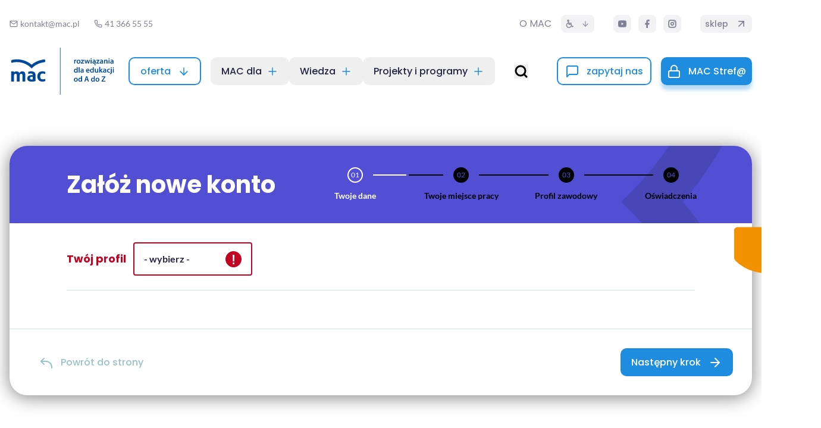

--- FILE ---
content_type: text/html; charset=UTF-8
request_url: https://www.mac.pl/register?target=https://www.mac.pl/produkty/owocna-edukacja-moja-czytanka
body_size: 41177
content:
<!doctype html>
<html prefix="og: http://ogp.me/ns#" lang="pl" data-controller="accessibility"
      data-theme=""
              data-font-size="normal"
      >
	<head >
		<meta charset="utf-8"/>
		<meta name="viewport" content="width=device-width, initial-scale=1.0"/>

				<link rel="preconnect" href="https://www.googletagmanager.com">
		<link rel="preconnect" href="https://connect.facebook.net">
		<link rel="preconnect" href="https://apis.google.com">
		<link rel="preconnect" href="https://www.google-analytics.com">
		<link rel="dns-prefetch" href="https://newsletter.mac.pl">

				<link rel="preload" href="/build/fonts/lato-v24-latin_latin-ext-regular.57dc1083.woff2" as="font" type="font/woff2" crossorigin>
		<link rel="preload" href="/build/fonts/lato-v24-latin_latin-ext-700.7719d053.woff2" as="font" type="font/woff2" crossorigin>
		<link rel="preload" href="/build/fonts/poppins-v22-latin_latin-ext-600.47188f92.woff2" as="font" type="font/woff2" crossorigin>

		<title>Wydawnictwo MAC Edukacja</title>
		<meta name="description" content="MAC Edukacja to lider na rynku wydawnictw edukacyjnych. Grupa MAC S.A. - kompleksowa oferta: podręczniki szkolne, multimedia, zeszyty ćwiczeń, programy edukacyjne" />
<meta name="keywords" content="podręczniki szkolne, odkrywam siebie, nasza klasa,oto ja, szkoła tuż tuż, a ja rosnę i rosnę, owocna edukacja, pedagogika, logopedia, plastyka, lubię tworzyć, muzyka, muzyczny świat, edukacja wczesnoszkolna, edukacja przedszkolna, wydawnictwo edukacyjne" />
<meta property="og:type" content="article" />
<meta property="og:image" content="//www.mac.pl/images/mac_kompleksowe_rozwiazania.png" />

														
							
							<link rel="stylesheet" href="/build/front_stimulus.a92492af.css" data-turbo-track="reload">
							<link rel="stylesheet" href="/build/tailwindcss.252e16a3.css" data-turbo-track="reload">
										<link rel="stylesheet" href="/build/front_styles.0318ceab.css" media="print" onload="this.media='all'">
				<noscript><link rel="stylesheet" href="/build/front_styles.0318ceab.css"></noscript>
																	<script>
window.dataLayer = window.dataLayer || [];
function loadGTM() {
    if (window.gtmLoaded) return;
    window.gtmLoaded = true;
    window.dataLayer.push({'gtm.start': new Date().getTime(), event: 'gtm.js'});
    var j = document.createElement('script');
    j.async = true;
    j.src = 'https://www.googletagmanager.com/gtm.js?id=GTM-MZ9TXMP';
    document.head.appendChild(j);
}
if ('requestIdleCallback' in window) {
    requestIdleCallback(loadGTM, {timeout: 3000});
} else {
    setTimeout(loadGTM, 2000);
}
</script>
										<script src="/build/runtime.715dd299.js" defer data-turbo-track="reload"></script><script src="/build/692.3f06e93a.js" defer data-turbo-track="reload"></script><script src="/build/377.1589ba21.js" defer data-turbo-track="reload"></script><script src="/build/front_global.db23f7d1.js" defer data-turbo-track="reload"></script>
							<script src="/build/97.a01661d8.js" defer data-turbo-track="reload"></script><script src="/build/front_non_stimulus.54ab009b.js" defer data-turbo-track="reload"></script>
							<script src="/build/481.24a1daf5.js" defer data-turbo-track="reload"></script><script src="/build/front_stimulus.a47fa792.js" defer data-turbo-track="reload"></script>
							<script src="/build/tailwindcss.371fcbef.js" defer data-turbo-track="reload"></script>
			                <!-- GetResponse Analytics -->
          <script type="text/javascript">
          (function(m, o, n, t, e, r, _){
              m['__GetResponseAnalyticsObject'] = e;m[e] = m[e] || function() {(m[e].q = m[e].q || []).push(arguments)};
              r = o.createElement(n);_ = o.getElementsByTagName(n)[0];r.async = 1;r.src = t;r.setAttribute('crossorigin', 'use-credentials');_.parentNode .insertBefore(r, _);
          })(window, document, 'script', 'https://newsletter.mac.pl/script/c24ccc55-c987-438b-90af-31bdda092a50/ga.js', 'GrTracking');
          </script>
          <!-- End GetResponse Analytics -->
      
					</head>

						<noscript><iframe src="https://www.googletagmanager.com/ns.html?id=GTM-MZ9TXMP"
                  height="0" width="0" style="display:none;visibility:hidden"></iframe></noscript>
			
	                
    
                        
  
<!--header-->
<header class="relative before:block before:h-[79px] before:bg-page lg:before:h-[9.813rem]" data-controller="navbar sticky-header" data-sticky-header-offset-value="10">
	<div class="absolute inset-x-0 top-0 z-30 bg-page transition-all shadow-blue-none" data-sticky-header-target="element" data-sticky-header-before-classes-value="lg:!-top-40 shadow-blue-none !transition-none" data-sticky-header-sticky-classes-value="!fixed !shadow-blue-short lg:!-top-20 !bg-page dark:!shadow-dark-short">
		<div class="container relative mx-auto flex flex-col">
			<div class="flex items-center justify-between p-4 lg:p-0 lg:pl-4 lg:absolute lg:bottom-0 lg:order-1">
				<div class="z-10 mr-4 flex items-center justify-center">
					<a href="/" title="MAC Grupa">
						<svg widthxmlns="http://www.w3.org/2000/svg" viewBox="0 0 118.74 54.3" class="block dark:hidden high-contrast:hidden high-contrast-dark:hidden h-[4.938rem] w-[11.125rem]">
   <path d="M15.58,28.42c-.61-.71-1.43-1.03-2.73-1.03-.82,0-1.51.2-2.04.61-.54.41-.95.88-1.25,1.42-.5-1.35-1.64-2.03-3.42-2.03-.41,0-.78.06-1.12.16-.33.11-.63.26-.89.43-.27.18-.51.36-.68.6l-.09.11v-1.17c-.49-.09-1.36-.13-1.83-.13s-.97.04-1.46.13v11.55c.53.09,1.23.13,1.75.13s1.02-.04,1.55-.13v-6.55h0c.01-.7.14-1.26.4-1.68.27-.43.7-.65,1.29-.65.4,0,.7.08.91.25.22.17.37.37.47.61.1.24.16.49.18.75.02.27.03.5.03.7,0,0,0,.01,0,.02h0v6.55c.53.09,1.18.13,1.7.13s1.04-.05,1.57-.13v-2.19h0v-4.36h0c.01-.7.14-1.26.4-1.68.27-.43.7-.65,1.29-.65.4,0,.7.08.92.25.21.17.37.37.47.61.1.24.16.49.18.75.02.27.03.5.03.7,0,0,0,.01,0,.02h0v1.3h0v5.25c.53.09,1.34.13,1.85.13s.9-.08,1.43-.17v-7.27c0-1.52-.31-2.63-.92-3.35" fill="#004899"/>
   <path d="M39.26,36.2c-.36.1-1.38.36-1.66.4-.34.05-.73.08-1.17.08-.94,0-1.64-.3-2.12-.89-.47-.58-.7-1.41-.71-2.48,0-1.07.25-1.9.71-2.48.48-.6,1.18-.89,2.12-.89.44,0,.83.03,1.17.08.28.04,1.3.31,1.66.4.04.02.08.03.13.03.11-.41.17-.84.18-1.27,0-.43-.03-.81-.1-1.14,0,0-.52-.26-.97-.36-.26-.06-.51-.13-.77-.18-.26-.04-.53-.07-.81-.09-.28-.01-.59-.02-.92-.02-.94,0-1.76.15-2.47.46-.71.31-1.3.74-1.78,1.28-.48.55-.83,1.18-1.07,1.9-.22.68-.33,1.42-.35,2.21,0,0,0,.04,0,.06,0,.02,0,.06,0,.06.01.79.12,1.53.35,2.21.23.72.59,1.36,1.07,1.9.48.54,1.07.97,1.78,1.28.71.31,1.53.46,2.47.46.33,0,.64,0,.92-.02.28-.02.55-.04.81-.09s.51-.12.77-.18c.45-.1.97-.36.97-.36.07-.33.1-.71.1-1.14,0-.43-.06-.85-.18-1.27-.04,0-.08.02-.13.03" fill="#004899"/>
   <path d="M25.03,36.7c-.16.03-.36.06-.58.1-.23.04-.32.05-.54.05-.19,0-.24-.01-.5-.03-.26-.02-.51-.08-.74-.18-.23-.1-.43-.25-.6-.45-.16-.2-.25-.5-.25-.88,0-.57.21-.99.64-1.24.43-.26.82-.38,1.55-.38.16,0,.22.01.43.03.21.02.4.05.58.08v2.9ZM26.94,28.43c-.51-.49-.98-.71-2.26-.94-.33-.06-.86-.11-1.34-.11-.33,0-.64,0-.92.02-.28.01-.55.04-.81.09-.26.04-.51.12-.77.18-.45.1-.97.36-.97.36-.07.33-.1.71-.1,1.14s.06.85.18,1.26c.04,0,.08-.02.12-.03.36-.09,1.38-.36,1.66-.4.34-.05.73-.08,1.17-.08.76,0,1.36.2,1.82.59.04.06.09.12.12.18.12.22.18.5.18.86v.26c-.52-.04-1-.07-1.44-.07-.6,0-1.01.06-1.61.19-.6.12-1.14.33-1.62.61-.49.29-.88.67-1.19,1.14-.31.48-.46,1.07-.46,1.77s.12,1.3.37,1.78c.25.48.6.88,1.06,1.19.46.31,1,.53,1.64.66.64.13,1.33.2,2.1.2.94,0,1.79-.07,2.53-.22.75-.14,1.39-.3,1.91-.46v-6.59c0-1.61-.56-2.77-1.38-3.57" fill="#004899"/>
   <path d="M39.56,15.24s0-.09,0-.13c-.03-.59-.27-1.12-.66-1.51-.91.03-3.46.48-3.46.48-4.3.86-8.31,2.78-11.7,5.64-4.73-3.99-10.65-6.16-16.91-6.16-1.67,0-3.32.15-4.93.46-.51.1-.8.18-1.04.24-.48.38-.79.95-.84,1.59,0,.08,0,.16,0,.23.01.59.25,1.12.63,1.52.6-.17,1.1-.31,1.72-.44.01,0,.6-.11.88-.16.07-.01.76-.11,1.04-.14.84-.09,1.69-.14,2.56-.14,6.67,0,12.69,2.84,16.91,7.37,3.32-3.56,7.76-6.03,12.74-6.93.06-.01,1.84-.3,2.39-.33.42-.41.68-.97.69-1.59" fill="#004899"/>
   <rect x="56.47" y="0" width=".6" height="54.3" fill="#004899"/>
   <path d="M72.87,15.45c0-.59,0-1.02-.04-1.41h.96l.04.84h.04c.22-.62.73-.94,1.2-.94.11,0,.17,0,.26.03v1.04c-.09-.02-.19-.04-.32-.04-.53,0-.89.34-.99.84-.02.1-.04.22-.04.34v2.27h-1.11v-2.97Z" fill="#004899"/>
   <path d="M80.16,16.19c0,1.61-1.13,2.33-2.25,2.33-1.24,0-2.2-.86-2.2-2.26s.95-2.32,2.27-2.32,2.18.92,2.18,2.25ZM76.86,16.23c0,.85.41,1.49,1.09,1.49.63,0,1.07-.62,1.07-1.5,0-.68-.31-1.47-1.06-1.47s-1.1.76-1.1,1.49Z" fill="#004899"/>
   <path d="M80.58,17.78l1.65-2.11c.23-.27.41-.49.65-.74v-.02h-2.13v-.88h3.48v.68l-1.61,2.06c-.22.26-.42.51-.65.75v.02h2.31v.88h-3.7v-.64Z" fill="#004899"/>
   <path d="M85.86,14.03l.46,1.99c.1.47.2.95.28,1.42h.02c.09-.48.23-.96.36-1.41l.57-2h.9l.55,1.94c.13.51.25.99.35,1.47h.02c.07-.48.17-.95.29-1.47l.49-1.94h1.09l-1.38,4.38h-1.03l-.52-1.78c-.13-.46-.23-.87-.33-1.4h-.02c-.09.54-.21.97-.33,1.4l-.56,1.78h-1.04l-1.3-4.38h1.13Z" fill="#004899"/>
   <path d="M93.11,12.81c0,.33-.24.59-.63.59s-.61-.26-.61-.59.25-.6.62-.6.61.26.62.6ZM91.93,18.42v-4.38h1.12v4.38h-1.12Z" fill="#004899"/>
   <path d="M94.25,14.32c.32-.2.89-.39,1.58-.39,1.4,0,1.81.89,1.81,1.85v1.58c0,.41.02.79.07,1.05h-.37c-.11.17-.27.48-.27.74,0,.31.18.46.43.46.16,0,.29-.04.41-.09l.16.54c-.26.2-.57.27-.86.27-.5,0-.87-.3-.87-.85,0-.46.23-.86.36-1.09l-.07-.47h-.03c-.27.34-.73.59-1.3.59-.88,0-1.38-.64-1.38-1.31,0-1.11.98-1.67,2.6-1.66v-.07c0-.29-.12-.77-.89-.77-.43,0-.88.14-1.18.32l-.22-.72ZM96.56,16.28c-.78-.02-1.53.15-1.53.82,0,.43.28.63.63.63.44,0,.77-.29.86-.6.03-.08.04-.17.04-.24v-.6Z" fill="#004899"/>
   <path d="M98.39,17.78l1.65-2.11c.23-.27.41-.49.65-.74v-.02h-2.13v-.88h3.48v.68l-1.61,2.06c-.22.26-.42.51-.65.75v.02h2.31v.88h-3.7v-.64Z" fill="#004899"/>
   <path d="M105.32,18.42l-.07-.49h-.03c-.27.34-.73.59-1.3.59-.88,0-1.38-.64-1.38-1.31,0-1.11.98-1.67,2.6-1.66v-.07c0-.29-.12-.77-.89-.77-.43,0-.88.14-1.18.32l-.22-.72c.32-.2.89-.39,1.58-.39,1.4,0,1.81.89,1.81,1.85v1.58c0,.4.02.78.06,1.05h-1ZM105.18,16.28c-.78-.02-1.53.15-1.53.82,0,.43.28.63.63.63.44,0,.77-.29.86-.6.03-.08.04-.17.04-.24v-.6Z" fill="#004899"/>
   <path d="M107.43,15.34c0-.5,0-.93-.04-1.31h.97l.05.66h.03c.19-.34.67-.76,1.4-.76.77,0,1.56.5,1.56,1.88v2.6h-1.11v-2.48c0-.63-.23-1.11-.84-1.11-.44,0-.75.31-.86.65-.04.1-.04.23-.04.36v2.57h-1.12v-3.08Z" fill="#004899"/>
   <path d="M113.76,12.81c0,.33-.24.59-.63.59s-.61-.26-.61-.59.25-.6.62-.6.61.26.62.6ZM112.58,18.42v-4.38h1.12v4.38h-1.12Z" fill="#004899"/>
   <path d="M117.35,18.42l-.07-.49h-.03c-.27.34-.73.59-1.3.59-.88,0-1.38-.64-1.38-1.31,0-1.11.98-1.67,2.6-1.66v-.07c0-.29-.12-.77-.89-.77-.43,0-.88.14-1.18.32l-.22-.72c.32-.2.89-.39,1.58-.39,1.4,0,1.81.89,1.81,1.85v1.58c0,.4.02.78.06,1.05h-1ZM117.2,16.28c-.78-.02-1.53.15-1.53.82,0,.43.28.63.63.63.44,0,.77-.29.86-.6.03-.08.04-.17.04-.24v-.6Z" fill="#004899"/>
   <path d="M76.91,22.43v5.16c0,.45.02.94.04,1.23h-.99l-.04-.69h-.02c-.26.49-.79.79-1.43.79-1.04,0-1.87-.89-1.87-2.24,0-1.47.91-2.34,1.96-2.34.6,0,1.04.25,1.23.58h.02v-2.48h1.11ZM75.8,26.26c0-.09,0-.2-.03-.29-.1-.43-.45-.78-.95-.78-.71,0-1.11.63-1.11,1.45s.4,1.39,1.1,1.39c.45,0,.85-.31.95-.78.03-.1.04-.21.04-.32v-.66Z" fill="#004899"/>
   <path d="M78.1,22.43h1.12v6.39h-1.12v-6.39Z" fill="#004899"/>
   <path d="M82.88,28.82l-.07-.49h-.03c-.27.34-.73.59-1.3.59-.88,0-1.38-.64-1.38-1.31,0-1.11.98-1.67,2.6-1.66v-.07c0-.29-.12-.77-.89-.77-.43,0-.88.14-1.18.32l-.22-.72c.32-.2.89-.39,1.58-.39,1.4,0,1.81.89,1.81,1.85v1.58c0,.4.02.78.06,1.05h-1ZM82.73,26.68c-.78-.02-1.53.15-1.53.82,0,.43.28.63.63.63.44,0,.77-.29.86-.6.03-.08.04-.17.04-.24v-.6Z" fill="#004899"/>
   <path d="M87.63,26.94c.03.79.65,1.13,1.35,1.13.51,0,.88-.07,1.22-.2l.16.77c-.38.15-.9.27-1.53.27-1.42,0-2.26-.87-2.26-2.21,0-1.22.74-2.36,2.14-2.36s1.89,1.17,1.89,2.13c0,.21-.02.37-.04.47h-2.94ZM89.56,26.16c0-.41-.17-1.07-.91-1.07-.68,0-.97.62-1.02,1.07h1.93Z" fill="#004899"/>
   <path d="M95.53,22.43v5.16c0,.45.02.94.04,1.23h-.99l-.04-.69h-.02c-.26.49-.79.79-1.43.79-1.04,0-1.87-.89-1.87-2.24,0-1.47.91-2.34,1.96-2.34.6,0,1.04.25,1.23.58h.02v-2.48h1.11ZM94.42,26.26c0-.09,0-.2-.03-.29-.1-.43-.45-.78-.95-.78-.71,0-1.11.63-1.11,1.45s.4,1.39,1.1,1.39c.45,0,.85-.31.95-.78.03-.1.04-.21.04-.32v-.66Z" fill="#004899"/>
   <path d="M100.64,27.5c0,.52.02.95.04,1.31h-.97l-.05-.67h-.02c-.19.31-.62.77-1.4.77s-1.53-.48-1.53-1.91v-2.57h1.11v2.39c0,.73.23,1.2.82,1.2.44,0,.73-.31.85-.59.04-.1.06-.22.06-.34v-2.65h1.11v3.07Z" fill="#004899"/>
   <path d="M102.95,26.36h.02c.11-.17.23-.36.35-.51l1.06-1.41h1.33l-1.62,1.79,1.85,2.59h-1.36l-1.26-1.94-.38.44v1.49h-1.11v-6.39h1.11v3.93Z" fill="#004899"/>
   <path d="M108.99,28.82l-.07-.49h-.03c-.27.34-.73.59-1.3.59-.88,0-1.38-.64-1.38-1.31,0-1.11.98-1.67,2.6-1.66v-.07c0-.29-.12-.77-.89-.77-.43,0-.88.14-1.18.32l-.22-.72c.32-.2.89-.39,1.58-.39,1.4,0,1.81.89,1.81,1.85v1.58c0,.4.02.78.06,1.05h-1ZM108.84,26.68c-.78-.02-1.53.15-1.53.82,0,.43.28.63.63.63.44,0,.77-.29.86-.6.03-.08.04-.17.04-.24v-.6Z" fill="#004899"/>
   <path d="M114.31,28.68c-.23.11-.69.23-1.24.23-1.37,0-2.26-.87-2.26-2.23s.9-2.34,2.44-2.34c.41,0,.82.09,1.07.21l-.2.83c-.18-.08-.44-.17-.84-.17-.85,0-1.35.62-1.34,1.42,0,.9.58,1.41,1.34,1.41.39,0,.66-.08.87-.17l.15.82Z" fill="#004899"/>
   <path d="M114.16,29.84c.36-.03.65-.13.83-.31.21-.23.29-.57.29-1.52v-3.56h1.11v3.88c0,.91-.17,1.48-.57,1.87-.39.36-1,.51-1.55.51l-.11-.86ZM116.45,23.21c0,.32-.23.59-.63.59-.37,0-.6-.27-.6-.59,0-.34.24-.6.62-.6s.61.26.61.6Z" fill="#004899"/>
   <path d="M118.74,23.21c0,.33-.24.59-.63.59s-.61-.26-.61-.59.25-.6.62-.6.61.26.62.6ZM117.56,28.82v-4.38h1.12v4.38h-1.12Z" fill="#004899"/>
   <path d="M77.04,36.99c0,1.61-1.13,2.33-2.25,2.33-1.24,0-2.2-.86-2.2-2.26s.95-2.32,2.27-2.32,2.18.92,2.18,2.25ZM73.73,37.03c0,.85.41,1.49,1.09,1.49.63,0,1.07-.62,1.07-1.5,0-.68-.31-1.47-1.06-1.47s-1.1.76-1.1,1.49Z" fill="#004899"/>
   <path d="M81.99,32.83v5.16c0,.45.02.94.04,1.23h-.99l-.04-.69h-.02c-.26.49-.79.79-1.43.79-1.04,0-1.87-.89-1.87-2.24,0-1.47.91-2.34,1.96-2.34.6,0,1.04.25,1.23.58h.02v-2.48h1.11ZM80.88,36.66c0-.09,0-.2-.03-.29-.1-.43-.45-.78-.95-.78-.71,0-1.11.63-1.11,1.45s.4,1.39,1.1,1.39c.45,0,.85-.31.95-.78.03-.1.04-.21.04-.32v-.66Z" fill="#004899"/>
   <path d="M86.3,37.5l-.52,1.72h-1.14l1.94-6.07h1.41l1.97,6.07h-1.19l-.55-1.72h-1.93ZM88.04,36.66l-.48-1.49c-.12-.37-.22-.78-.31-1.13h-.02c-.09.35-.18.77-.29,1.13l-.47,1.49h1.56Z" fill="#004899"/>
   <path d="M96.67,32.83v5.16c0,.45.02.94.04,1.23h-.99l-.04-.69h-.02c-.26.49-.79.79-1.43.79-1.04,0-1.87-.89-1.87-2.24,0-1.47.91-2.34,1.96-2.34.6,0,1.04.25,1.23.58h.02v-2.48h1.11ZM95.56,36.66c0-.09,0-.2-.03-.29-.1-.43-.45-.78-.95-.78-.71,0-1.11.63-1.11,1.45s.4,1.39,1.1,1.39c.45,0,.85-.31.95-.78.03-.1.04-.21.04-.32v-.66Z" fill="#004899"/>
   <path d="M102.02,36.99c0,1.61-1.13,2.33-2.25,2.33-1.24,0-2.2-.86-2.2-2.26s.95-2.32,2.27-2.32,2.18.92,2.18,2.25ZM98.72,37.03c0,.85.42,1.49,1.09,1.49.63,0,1.07-.62,1.07-1.5,0-.68-.31-1.47-1.06-1.47s-1.1.76-1.1,1.49Z" fill="#004899"/>
   <path d="M104.43,38.61l3.11-4.51v-.03h-2.83v-.92h4.27v.65l-3.06,4.47v.04h3.11v.92h-4.59v-.61Z" fill="#004899"/>
</svg>

<svg class="hidden dark:block high-contrast:hidden high-contrast-dark:hidden h-[4.938rem] w-[11.125rem]" xmlns="http://www.w3.org/2000/svg" width="333.671" height="152.614" viewBox="0 0 333.671 152.614">
  <path d="M158.658,152.614V0h1.687V152.614Zm100.869-48.4c0-4.131,2.558-6.576,5.509-6.576a3.859,3.859,0,0,1,3.457,1.63h.056V92.3h3.092v14.474c0,1.265.056,2.642.112,3.457h-2.782l-.113-1.939H268.8a4.4,4.4,0,0,1-4.018,2.22C261.86,110.513,259.528,108.011,259.528,104.216Zm3.119-.112c0,2.3,1.125,3.906,3.091,3.906a2.726,2.726,0,0,0,2.67-2.192,3.143,3.143,0,0,0,.112-.9v-1.883a2.678,2.678,0,0,0-.085-.815,2.722,2.722,0,0,0-2.669-2.192C263.772,100.029,262.647,101.8,262.647,104.1Zm-44.377.112c0-4.131,2.557-6.576,5.508-6.576a3.861,3.861,0,0,1,3.458,1.63h.056V92.3h3.091v14.474c0,1.265.057,2.642.113,3.457h-2.783l-.112-1.939h-.057a4.4,4.4,0,0,1-4.019,2.22C220.6,110.513,218.27,108.011,218.27,104.216Zm3.119-.112c0,2.3,1.124,3.906,3.092,3.906a2.726,2.726,0,0,0,2.67-2.192,3.142,3.142,0,0,0,.113-.9v-1.883a2.678,2.678,0,0,0-.085-.815,2.722,2.722,0,0,0-2.67-2.192C222.513,100.029,221.389,101.8,221.389,104.1Zm52.782.055a6.145,6.145,0,0,1,6.38-6.521c3.71,0,6.126,2.586,6.126,6.323,0,4.525-3.175,6.548-6.323,6.548A5.976,5.976,0,0,1,274.172,104.16Zm3.232-.071c0,2.381,1.184,4.174,3.064,4.174,1.77,0,3.007-1.742,3.007-4.216,0-1.912-.871-4.132-2.979-4.132S277.409,102.042,277.4,104.089Zm-73.441.071a6.146,6.146,0,0,1,6.38-6.521c3.71,0,6.127,2.586,6.127,6.323,0,4.525-3.176,6.548-6.324,6.548A5.976,5.976,0,0,1,203.963,104.16Zm3.2-.071c0,2.381,1.157,4.174,3.064,4.174,1.771,0,3.008-1.742,3.008-4.216,0-1.912-.871-4.132-2.98-4.132S207.171,102.042,207.167,104.089ZM61.132,109.838a12.608,12.608,0,0,1-4.61-1.855,8.962,8.962,0,0,1-2.979-3.344,10.8,10.8,0,0,1-1.04-5A8.978,8.978,0,0,1,53.8,94.661a10.123,10.123,0,0,1,3.344-3.2,14.7,14.7,0,0,1,4.553-1.715,19.14,19.14,0,0,1,4.525-.535c1.237,0,2.586.085,4.047.2v-.731a4.991,4.991,0,0,0-.506-2.417,5.429,5.429,0,0,0-.338-.506,7.614,7.614,0,0,0-5.116-1.658,22.667,22.667,0,0,0-3.288.225c-.787.113-3.654.871-4.666,1.124a1.493,1.493,0,0,1-.337.084,12.527,12.527,0,0,1-.506-3.541,15.653,15.653,0,0,1,.281-3.2,14.288,14.288,0,0,1,2.726-1.012c.731-.168,1.434-.393,2.165-.506a14.838,14.838,0,0,1,2.276-.253c.787-.056,1.659-.056,2.586-.056a23.427,23.427,0,0,1,3.766.309c3.6.647,4.919,1.265,6.352,2.642l-.028.028a13.448,13.448,0,0,1,3.878,10.034v18.521a48.875,48.875,0,0,1-5.368,1.293,36.236,36.236,0,0,1-7.11.618A29.427,29.427,0,0,1,61.132,109.838Zm1.939-14.08a3.72,3.72,0,0,0-1.8,3.485,3.928,3.928,0,0,0,.7,2.473,4.6,4.6,0,0,0,1.687,1.265,6.446,6.446,0,0,0,2.08.507c.731.056.871.084,1.4.084a7.093,7.093,0,0,0,1.518-.14c.618-.113,1.18-.2,1.63-.281h-.028V95c-.506-.085-1.04-.169-1.63-.225a10.4,10.4,0,0,0-1.209-.085A7.456,7.456,0,0,0,63.07,95.757Zm230.411,14.5v-1.715l-.028-.028,8.741-12.676v-.085H294.24V93.172h12V95l-8.6,12.563v.113h8.741v2.586Zm-44.042-.028-1.545-4.834h-5.4l-1.462,4.834h-3.2l5.452-17.06h3.963l5.537,17.06ZM244.3,98.85l-1.32,4.188h4.412l-1.349-4.188c-.337-1.04-.618-2.192-.871-3.176h-.056C244.858,96.657,244.6,97.837,244.3,98.85ZM94.183,108.91a14.2,14.2,0,0,1-5-3.6,14.7,14.7,0,0,1-3.007-5.341,20.109,20.109,0,0,1-.984-6.211v-.338a21.921,21.921,0,0,1,.984-6.211,15.373,15.373,0,0,1,3.007-5.341,14.2,14.2,0,0,1,5-3.6,17.189,17.189,0,0,1,6.942-1.293c.928,0,1.8.029,2.587.057q1.18.084,2.276.253c.731.14,1.434.338,2.164.506a14.247,14.247,0,0,1,2.726,1.012,15.665,15.665,0,0,1,.281,3.2,15.2,15.2,0,0,1-.506,3.569.783.783,0,0,1-.365-.084c-1.012-.253-3.879-1.012-4.666-1.124a22.562,22.562,0,0,0-3.289-.225,7.133,7.133,0,0,0-5.958,2.5,11,11,0,0,0-2,6.971c.028,3.007.674,5.34,2,6.97a7.213,7.213,0,0,0,5.958,2.5,22.688,22.688,0,0,0,3.289-.225c.787-.113,3.654-.843,4.666-1.124v-.057a2.228,2.228,0,0,1,.365-.084,12.873,12.873,0,0,1,.506,3.569,15.659,15.659,0,0,1-.281,3.2,14.247,14.247,0,0,1-2.726,1.012c-.731.168-1.434.365-2.164.506a19.382,19.382,0,0,1-2.276.253c-.787.057-1.659.057-2.587.057A17.189,17.189,0,0,1,94.183,108.91Zm-57.112.9V91.344c0-.562-.028-1.209-.084-1.967a6.8,6.8,0,0,0-.507-2.108,4.344,4.344,0,0,0-1.32-1.715,4.1,4.1,0,0,0-2.586-.7,3.973,3.973,0,0,0-3.626,1.827A9.157,9.157,0,0,0,27.824,91.4v18.409a29.487,29.487,0,0,1-4.413.365,30.659,30.659,0,0,1-4.778-.365V91.344c0-.562-.028-1.209-.084-1.967a6.825,6.825,0,0,0-.506-2.108,4.113,4.113,0,0,0-1.321-1.715,3.963,3.963,0,0,0-2.558-.7,3.974,3.974,0,0,0-3.626,1.827A9.175,9.175,0,0,0,9.415,91.4v18.409a25.555,25.555,0,0,1-4.356.365,32.461,32.461,0,0,1-4.919-.365V77.347a22.953,22.953,0,0,1,4.1-.365,35.736,35.736,0,0,1,5.143.365v3.289l.253-.309a6.982,6.982,0,0,1,1.912-1.687,10.893,10.893,0,0,1,2.5-1.209,11.065,11.065,0,0,1,3.148-.45c5,0,8.206,1.912,9.612,5.706A12.741,12.741,0,0,1,30.326,78.7a9.153,9.153,0,0,1,5.734-1.715c3.654,0,5.959.9,7.672,2.9l-.028-.028c1.715,2.023,2.586,5.144,2.586,9.415V109.7a22.37,22.37,0,0,1-4.018.477A36.515,36.515,0,0,1,37.071,109.809ZM271.642,92.3v-.029l.028.029Zm-41.259,0v-.029l.028.029ZM320.8,83.9v-.028A3.693,3.693,0,0,0,323.132,83c.59-.646.815-1.6.815-4.272V68.72h3.12V79.625c0,2.557-.478,4.159-1.6,5.255a6.562,6.562,0,0,1-4.356,1.434Zm-22.343-6.3c0-3.12,2.755-4.693,7.308-4.666v-.2c0-.814-.337-2.164-2.5-2.164a6.834,6.834,0,0,0-3.316.9l-.618-2.024a8.752,8.752,0,0,1,4.441-1.1c3.935,0,5.087,2.5,5.087,5.2v4.441a21.724,21.724,0,0,0,.168,2.951h-2.761l-.19-1.321h-.084a4.613,4.613,0,0,1-3.654,1.659A3.672,3.672,0,0,1,298.455,77.6Zm3.092-.31a1.637,1.637,0,0,0,1.77,1.771,2.5,2.5,0,0,0,2.417-1.687,2.012,2.012,0,0,0,.112-.675V74.986c-.11,0-.22,0-.329,0C303.449,74.982,301.548,75.5,301.548,77.291Zm-45.222-2.3c0-4.132,2.557-6.577,5.508-6.577a3.861,3.861,0,0,1,3.458,1.63h.056V63.07h3.091V77.544c0,1.265.057,2.642.112,3.457h-2.783l-.112-1.939H265.6a4.4,4.4,0,0,1-4.019,2.22C258.658,81.283,256.325,78.781,256.325,74.987Zm3.119-.112c0,2.3,1.124,3.906,3.092,3.906a2.726,2.726,0,0,0,2.67-2.191,3.153,3.153,0,0,0,.112-.9V73.806a2.678,2.678,0,0,0-.085-.815,2.723,2.723,0,0,0-2.67-2.191C260.569,70.8,259.445,72.57,259.445,74.875ZM225.07,77.6c0-3.12,2.755-4.693,7.308-4.666v-.2c0-.814-.337-2.164-2.5-2.164a6.836,6.836,0,0,0-3.316.9l-.618-2.024a8.757,8.757,0,0,1,4.441-1.1c3.935,0,5.088,2.5,5.088,5.2v4.441a21.724,21.724,0,0,0,.168,2.951h-2.761l-.19-1.321H232.6a4.611,4.611,0,0,1-3.653,1.659A3.672,3.672,0,0,1,225.07,77.6Zm3.092-.31a1.638,1.638,0,0,0,1.771,1.771,2.494,2.494,0,0,0,2.417-1.687,1.99,1.99,0,0,0,.112-.675V74.986c-.11,0-.22,0-.329,0C230.063,74.982,228.162,75.5,228.162,77.291Zm-24.17-2.3c0-4.132,2.558-6.577,5.509-6.577a3.858,3.858,0,0,1,3.457,1.63h.056V63.07h3.092V77.544c0,1.265.056,2.642.112,3.457h-2.782l-.112-1.939h-.057a4.4,4.4,0,0,1-4.019,2.22C206.325,81.283,203.992,78.781,203.992,74.987Zm3.119-.112c0,2.3,1.125,3.906,3.092,3.906a2.725,2.725,0,0,0,2.669-2.191,3.153,3.153,0,0,0,.113-.9V73.806a2.678,2.678,0,0,0-.085-.815,2.722,2.722,0,0,0-2.669-2.191C208.237,70.8,207.112,72.57,207.112,74.875Zm104.272.112c0-3.822,2.53-6.576,6.858-6.576a7.506,7.506,0,0,1,3.007.59l-.562,2.333a5.531,5.531,0,0,0-2.361-.478,3.983,3.983,0,0,0,0,7.954,5.948,5.948,0,0,0,2.444-.478l.42,2.29a8.831,8.831,0,0,1-3.455.633C313.885,81.255,311.384,78.81,311.384,74.987Zm-68.128.057c0-3.429,2.079-6.633,6.014-6.633s5.313,3.289,5.313,5.987a6.96,6.96,0,0,1-.113,1.32h-8.235c.084,2.22,1.827,3.176,3.794,3.176a9.2,9.2,0,0,0,3.428-.562l.45,2.164a11.788,11.788,0,0,1-4.3.759C245.616,81.255,243.256,78.81,243.256,75.044Zm2.979-1.517h5.424c0-1.153-.478-3.008-2.558-3.008C247.19,70.519,246.375,72.261,246.235,73.526Zm25.52,2.36V68.663h3.12V75.38c0,2.051.646,3.372,2.3,3.372a2.574,2.574,0,0,0,2.557-2.614V68.691h3.12v8.628l-.057-.028c0,1.462.057,2.67.112,3.682h-2.726l-.14-1.883h-.057a4.483,4.483,0,0,1-3.935,2.164C273.863,81.254,271.754,79.906,271.754,75.886ZM330.356,81V68.692H333.5V81Zm-36.482,0-3.542-5.452-1.068,1.237v4.188h-3.119V63.014h3.119V74.06l.028.028h.057c.309-.478.646-1.012.984-1.434l2.979-3.963h3.739L292.5,73.723,297.7,81Zm12.34-.057h.049l.007.056Zm-73.386,0h.049l.007.056ZM219.449,81V63.041H222.6V81Zm101.742-.379.03-.013-.028.028ZM19.2,46.993a67.361,67.361,0,0,0-7.2.393c-.787.085-2.726.365-2.923.393-.787.14-2.445.45-2.473.45-1.742.365-3.147.759-4.834,1.237A6.334,6.334,0,0,1,0,45.194v-.646a6.3,6.3,0,0,1,2.361-4.469c.674-.168,1.49-.393,2.923-.674A73.253,73.253,0,0,1,19.14,38.111,73.272,73.272,0,0,1,66.668,55.424,73.108,73.108,0,0,1,99.551,39.572s7.168-1.264,9.724-1.349a6.417,6.417,0,0,1,1.855,4.244v.365h.057a6.36,6.36,0,0,1-1.939,4.468c-1.545.085-6.548.9-6.718.928A64.6,64.6,0,0,0,66.723,67.706,64.808,64.808,0,0,0,19.2,46.993Zm310.99,18.242a1.743,1.743,0,0,1,3.485,0,1.64,1.64,0,0,1-1.77,1.658A1.593,1.593,0,0,1,330.188,65.235Zm-6.41,0a1.638,1.638,0,0,1,1.742-1.687,1.615,1.615,0,0,1,1.715,1.687,1.64,1.64,0,0,1-1.771,1.658A1.616,1.616,0,0,1,323.778,65.235ZM268.439,63.07v-.029l.028.029Zm-52.332,0v-.029l.028.029Zm54.609-8.32a6.334,6.334,0,0,1,1.012-3.064l-.2-1.321h-.084a4.613,4.613,0,0,1-3.654,1.659,3.672,3.672,0,0,1-3.878-3.682c0-3.119,2.754-4.694,7.307-4.666v-.2c0-.814-.337-2.164-2.5-2.164a6.836,6.836,0,0,0-3.316.9l-.618-2.023.056.056a8.751,8.751,0,0,1,4.441-1.1c3.935,0,5.088,2.5,5.088,5.2v4.441a17.2,17.2,0,0,0,.2,2.951h-1.039a4.39,4.39,0,0,0-.759,2.08,1.147,1.147,0,0,0,1.208,1.292,2.9,2.9,0,0,0,1.153-.253l.449,1.517a3.911,3.911,0,0,1-2.417.76A2.257,2.257,0,0,1,270.716,54.75Zm-3.682-6.689a1.636,1.636,0,0,0,1.77,1.77,2.494,2.494,0,0,0,2.417-1.687,1.982,1.982,0,0,0,.112-.674V45.756c-.11,0-.22,0-.329,0C268.935,45.752,267.034,46.272,267.034,48.061Zm-54.3-2.36a6.146,6.146,0,0,1,6.38-6.521c3.71,0,6.127,2.586,6.127,6.324,0,4.524-3.176,6.548-6.324,6.548A5.976,5.976,0,0,1,212.733,45.7Zm3.232-.07c.005,2.382,1.157,4.173,3.064,4.173,1.771,0,3.008-1.742,3.008-4.216,0-1.911-.871-4.131-2.98-4.131S215.97,43.583,215.965,45.631Zm105.986,2.74c0-3.12,2.754-4.694,7.307-4.666v-.2c0-.814-.337-2.164-2.5-2.164a6.836,6.836,0,0,0-3.316.9l-.618-2.023a8.742,8.742,0,0,1,4.441-1.1c3.935,0,5.087,2.5,5.087,5.2v4.441a21.708,21.708,0,0,0,.169,2.951h-2.763l-.188-1.321h-.085a4.613,4.613,0,0,1-3.654,1.659A3.672,3.672,0,0,1,321.951,48.371Zm3.091-.31a1.637,1.637,0,0,0,1.77,1.771,2.5,2.5,0,0,0,2.417-1.687,1.989,1.989,0,0,0,.112-.674V45.757c-.112,0-.222,0-.334,0C326.941,45.752,325.042,46.274,325.042,48.061Zm-36.9.31c0-3.12,2.754-4.694,7.307-4.666v-.2c0-.814-.337-2.164-2.5-2.164a6.836,6.836,0,0,0-3.316.9l-.618-2.023a8.741,8.741,0,0,1,4.441-1.1c3.935,0,5.087,2.5,5.087,5.2v4.441a21.708,21.708,0,0,0,.169,2.951h-2.763l-.188-1.321h-.085a4.613,4.613,0,0,1-3.654,1.659A3.672,3.672,0,0,1,288.139,48.371Zm3.119-.31a1.637,1.637,0,0,0,1.77,1.771,2.5,2.5,0,0,0,2.417-1.687,1.988,1.988,0,0,0,.113-.674V45.757c-.112,0-.222,0-.334,0C293.158,45.752,291.259,46.274,291.259,48.061Zm38.449,3.654h.048l.008.057Zm-13.35.057V39.461h3.148v12.31ZM295.9,51.715h.048l.008.057Zm-19.421.057v-1.8l4.638-5.93c.646-.759,1.152-1.378,1.827-2.08v-.057h-5.987V39.433h9.781v1.912l-4.525,5.79c-.618.731-1.181,1.434-1.827,2.108V49.3h6.493v2.474Zm-18.156,0V39.461h3.147v12.31Zm-31.9,0v-1.8l4.638-5.93c.646-.759,1.152-1.378,1.827-2.08v-.057H226.9V39.433h9.781v1.912l-4.525,5.79c-.618.731-1.181,1.434-1.827,2.108V49.3h6.493v2.474Zm-21.668,0V43.425c0-1.659,0-2.867-.112-3.964h2.7l.113,2.362h.112a3.7,3.7,0,0,1,3.372-2.642,2,2,0,0,1,.731.085v2.923a3.881,3.881,0,0,0-.9-.112,2.742,2.742,0,0,0-2.783,2.361,4.98,4.98,0,0,0-.113.956v6.379Zm105.172-.029V44.772c0-1.77-.646-3.119-2.361-3.119a2.561,2.561,0,0,0-2.417,1.826,2.872,2.872,0,0,0-.113,1.013v7.222h-3.147v-8.6a36.694,36.694,0,0,0-.112-3.682H304.5l.14,1.855h.085a4.484,4.484,0,0,1,3.935-2.137c2.164,0,4.384,1.406,4.384,5.284v7.308Zm-60.316,0-1.462-5c-.365-1.293-.647-2.445-.928-3.935h-.056a35.492,35.492,0,0,1-.928,3.935l-1.574,5h-2.922l-3.654-12.31h3.176l1.292,5.593c.281,1.32.563,2.669.788,3.991h.056c.253-1.349.646-2.7,1.012-3.963l1.6-5.621h2.53l1.545,5.453c.365,1.433.7,2.782.984,4.131h.057c.2-1.349.478-2.67.814-4.131l1.378-5.453h3.064L252.5,51.743ZM316.19,36a1.743,1.743,0,0,1,3.485,0,1.64,1.64,0,0,1-1.77,1.658A1.593,1.593,0,0,1,316.19,36Zm-58.039,0a1.744,1.744,0,0,1,3.486,0,1.641,1.641,0,0,1-1.771,1.658A1.593,1.593,0,0,1,258.151,36Z" transform="translate(-0.001)" fill="#fff"/>
</svg>

<svg class="hidden dark:hidden high-contrast:block high-contrast-dark:hidden h-[4.938rem] w-[11.125rem]" xmlns="http://www.w3.org/2000/svg" width="333.671" height="152.614" viewBox="0 0 333.671 152.614">
  <path d="M158.658,152.614V0h1.687V152.614Zm100.869-48.4c0-4.131,2.558-6.576,5.509-6.576a3.859,3.859,0,0,1,3.457,1.63h.056V92.3h3.092v14.474c0,1.265.056,2.642.112,3.457h-2.782l-.113-1.939H268.8a4.4,4.4,0,0,1-4.018,2.22C261.86,110.513,259.528,108.011,259.528,104.216Zm3.119-.112c0,2.3,1.125,3.906,3.091,3.906a2.726,2.726,0,0,0,2.67-2.192,3.143,3.143,0,0,0,.112-.9v-1.883a2.678,2.678,0,0,0-.085-.815,2.722,2.722,0,0,0-2.669-2.192C263.772,100.029,262.647,101.8,262.647,104.1Zm-44.377.112c0-4.131,2.557-6.576,5.508-6.576a3.861,3.861,0,0,1,3.458,1.63h.056V92.3h3.091v14.474c0,1.265.057,2.642.113,3.457h-2.783l-.112-1.939h-.057a4.4,4.4,0,0,1-4.019,2.22C220.6,110.513,218.27,108.011,218.27,104.216Zm3.119-.112c0,2.3,1.124,3.906,3.092,3.906a2.726,2.726,0,0,0,2.67-2.192,3.142,3.142,0,0,0,.113-.9v-1.883a2.678,2.678,0,0,0-.085-.815,2.722,2.722,0,0,0-2.67-2.192C222.513,100.029,221.389,101.8,221.389,104.1Zm52.782.055a6.145,6.145,0,0,1,6.38-6.521c3.71,0,6.126,2.586,6.126,6.323,0,4.525-3.175,6.548-6.323,6.548A5.976,5.976,0,0,1,274.172,104.16Zm3.232-.071c0,2.381,1.184,4.174,3.064,4.174,1.77,0,3.007-1.742,3.007-4.216,0-1.912-.871-4.132-2.979-4.132S277.409,102.042,277.4,104.089Zm-73.441.071a6.146,6.146,0,0,1,6.38-6.521c3.71,0,6.127,2.586,6.127,6.323,0,4.525-3.176,6.548-6.324,6.548A5.976,5.976,0,0,1,203.963,104.16Zm3.2-.071c0,2.381,1.157,4.174,3.064,4.174,1.771,0,3.008-1.742,3.008-4.216,0-1.912-.871-4.132-2.98-4.132S207.171,102.042,207.167,104.089ZM61.132,109.838a12.608,12.608,0,0,1-4.61-1.855,8.962,8.962,0,0,1-2.979-3.344,10.8,10.8,0,0,1-1.04-5A8.978,8.978,0,0,1,53.8,94.661a10.123,10.123,0,0,1,3.344-3.2,14.7,14.7,0,0,1,4.553-1.715,19.14,19.14,0,0,1,4.525-.535c1.237,0,2.586.085,4.047.2v-.731a4.991,4.991,0,0,0-.506-2.417,5.429,5.429,0,0,0-.338-.506,7.614,7.614,0,0,0-5.116-1.658,22.667,22.667,0,0,0-3.288.225c-.787.113-3.654.871-4.666,1.124a1.493,1.493,0,0,1-.337.084,12.527,12.527,0,0,1-.506-3.541,15.653,15.653,0,0,1,.281-3.2,14.288,14.288,0,0,1,2.726-1.012c.731-.168,1.434-.393,2.165-.506a14.838,14.838,0,0,1,2.276-.253c.787-.056,1.659-.056,2.586-.056a23.427,23.427,0,0,1,3.766.309c3.6.647,4.919,1.265,6.352,2.642l-.028.028a13.448,13.448,0,0,1,3.878,10.034v18.521a48.875,48.875,0,0,1-5.368,1.293,36.236,36.236,0,0,1-7.11.618A29.427,29.427,0,0,1,61.132,109.838Zm1.939-14.08a3.72,3.72,0,0,0-1.8,3.485,3.928,3.928,0,0,0,.7,2.473,4.6,4.6,0,0,0,1.687,1.265,6.446,6.446,0,0,0,2.08.507c.731.056.871.084,1.4.084a7.093,7.093,0,0,0,1.518-.14c.618-.113,1.18-.2,1.63-.281h-.028V95c-.506-.085-1.04-.169-1.63-.225a10.4,10.4,0,0,0-1.209-.085A7.456,7.456,0,0,0,63.07,95.757Zm230.411,14.5v-1.715l-.028-.028,8.741-12.676v-.085H294.24V93.172h12V95l-8.6,12.563v.113h8.741v2.586Zm-44.042-.028-1.545-4.834h-5.4l-1.462,4.834h-3.2l5.452-17.06h3.963l5.537,17.06ZM244.3,98.85l-1.32,4.188h4.412l-1.349-4.188c-.337-1.04-.618-2.192-.871-3.176h-.056C244.858,96.657,244.6,97.837,244.3,98.85ZM94.183,108.91a14.2,14.2,0,0,1-5-3.6,14.7,14.7,0,0,1-3.007-5.341,20.109,20.109,0,0,1-.984-6.211v-.338a21.921,21.921,0,0,1,.984-6.211,15.373,15.373,0,0,1,3.007-5.341,14.2,14.2,0,0,1,5-3.6,17.189,17.189,0,0,1,6.942-1.293c.928,0,1.8.029,2.587.057q1.18.084,2.276.253c.731.14,1.434.338,2.164.506a14.247,14.247,0,0,1,2.726,1.012,15.665,15.665,0,0,1,.281,3.2,15.2,15.2,0,0,1-.506,3.569.783.783,0,0,1-.365-.084c-1.012-.253-3.879-1.012-4.666-1.124a22.562,22.562,0,0,0-3.289-.225,7.133,7.133,0,0,0-5.958,2.5,11,11,0,0,0-2,6.971c.028,3.007.674,5.34,2,6.97a7.213,7.213,0,0,0,5.958,2.5,22.688,22.688,0,0,0,3.289-.225c.787-.113,3.654-.843,4.666-1.124v-.057a2.228,2.228,0,0,1,.365-.084,12.873,12.873,0,0,1,.506,3.569,15.659,15.659,0,0,1-.281,3.2,14.247,14.247,0,0,1-2.726,1.012c-.731.168-1.434.365-2.164.506a19.382,19.382,0,0,1-2.276.253c-.787.057-1.659.057-2.587.057A17.189,17.189,0,0,1,94.183,108.91Zm-57.112.9V91.344c0-.562-.028-1.209-.084-1.967a6.8,6.8,0,0,0-.507-2.108,4.344,4.344,0,0,0-1.32-1.715,4.1,4.1,0,0,0-2.586-.7,3.973,3.973,0,0,0-3.626,1.827A9.157,9.157,0,0,0,27.824,91.4v18.409a29.487,29.487,0,0,1-4.413.365,30.659,30.659,0,0,1-4.778-.365V91.344c0-.562-.028-1.209-.084-1.967a6.825,6.825,0,0,0-.506-2.108,4.113,4.113,0,0,0-1.321-1.715,3.963,3.963,0,0,0-2.558-.7,3.974,3.974,0,0,0-3.626,1.827A9.175,9.175,0,0,0,9.415,91.4v18.409a25.555,25.555,0,0,1-4.356.365,32.461,32.461,0,0,1-4.919-.365V77.347a22.953,22.953,0,0,1,4.1-.365,35.736,35.736,0,0,1,5.143.365v3.289l.253-.309a6.982,6.982,0,0,1,1.912-1.687,10.893,10.893,0,0,1,2.5-1.209,11.065,11.065,0,0,1,3.148-.45c5,0,8.206,1.912,9.612,5.706A12.741,12.741,0,0,1,30.326,78.7a9.153,9.153,0,0,1,5.734-1.715c3.654,0,5.959.9,7.672,2.9l-.028-.028c1.715,2.023,2.586,5.144,2.586,9.415V109.7a22.37,22.37,0,0,1-4.018.477A36.515,36.515,0,0,1,37.071,109.809ZM271.642,92.3v-.029l.028.029Zm-41.259,0v-.029l.028.029ZM320.8,83.9v-.028A3.693,3.693,0,0,0,323.132,83c.59-.646.815-1.6.815-4.272V68.72h3.12V79.625c0,2.557-.478,4.159-1.6,5.255a6.562,6.562,0,0,1-4.356,1.434Zm-22.343-6.3c0-3.12,2.755-4.693,7.308-4.666v-.2c0-.814-.337-2.164-2.5-2.164a6.834,6.834,0,0,0-3.316.9l-.618-2.024a8.752,8.752,0,0,1,4.441-1.1c3.935,0,5.087,2.5,5.087,5.2v4.441a21.724,21.724,0,0,0,.168,2.951h-2.761l-.19-1.321h-.084a4.613,4.613,0,0,1-3.654,1.659A3.672,3.672,0,0,1,298.455,77.6Zm3.092-.31a1.637,1.637,0,0,0,1.77,1.771,2.5,2.5,0,0,0,2.417-1.687,2.012,2.012,0,0,0,.112-.675V74.986c-.11,0-.22,0-.329,0C303.449,74.982,301.548,75.5,301.548,77.291Zm-45.222-2.3c0-4.132,2.557-6.577,5.508-6.577a3.861,3.861,0,0,1,3.458,1.63h.056V63.07h3.091V77.544c0,1.265.057,2.642.112,3.457h-2.783l-.112-1.939H265.6a4.4,4.4,0,0,1-4.019,2.22C258.658,81.283,256.325,78.781,256.325,74.987Zm3.119-.112c0,2.3,1.124,3.906,3.092,3.906a2.726,2.726,0,0,0,2.67-2.191,3.153,3.153,0,0,0,.112-.9V73.806a2.678,2.678,0,0,0-.085-.815,2.723,2.723,0,0,0-2.67-2.191C260.569,70.8,259.445,72.57,259.445,74.875ZM225.07,77.6c0-3.12,2.755-4.693,7.308-4.666v-.2c0-.814-.337-2.164-2.5-2.164a6.836,6.836,0,0,0-3.316.9l-.618-2.024a8.757,8.757,0,0,1,4.441-1.1c3.935,0,5.088,2.5,5.088,5.2v4.441a21.724,21.724,0,0,0,.168,2.951h-2.761l-.19-1.321H232.6a4.611,4.611,0,0,1-3.653,1.659A3.672,3.672,0,0,1,225.07,77.6Zm3.092-.31a1.638,1.638,0,0,0,1.771,1.771,2.494,2.494,0,0,0,2.417-1.687,1.99,1.99,0,0,0,.112-.675V74.986c-.11,0-.22,0-.329,0C230.063,74.982,228.162,75.5,228.162,77.291Zm-24.17-2.3c0-4.132,2.558-6.577,5.509-6.577a3.858,3.858,0,0,1,3.457,1.63h.056V63.07h3.092V77.544c0,1.265.056,2.642.112,3.457h-2.782l-.112-1.939h-.057a4.4,4.4,0,0,1-4.019,2.22C206.325,81.283,203.992,78.781,203.992,74.987Zm3.119-.112c0,2.3,1.125,3.906,3.092,3.906a2.725,2.725,0,0,0,2.669-2.191,3.153,3.153,0,0,0,.113-.9V73.806a2.678,2.678,0,0,0-.085-.815,2.722,2.722,0,0,0-2.669-2.191C208.237,70.8,207.112,72.57,207.112,74.875Zm104.272.112c0-3.822,2.53-6.576,6.858-6.576a7.506,7.506,0,0,1,3.007.59l-.562,2.333a5.531,5.531,0,0,0-2.361-.478,3.983,3.983,0,0,0,0,7.954,5.948,5.948,0,0,0,2.444-.478l.42,2.29a8.831,8.831,0,0,1-3.455.633C313.885,81.255,311.384,78.81,311.384,74.987Zm-68.128.057c0-3.429,2.079-6.633,6.014-6.633s5.313,3.289,5.313,5.987a6.96,6.96,0,0,1-.113,1.32h-8.235c.084,2.22,1.827,3.176,3.794,3.176a9.2,9.2,0,0,0,3.428-.562l.45,2.164a11.788,11.788,0,0,1-4.3.759C245.616,81.255,243.256,78.81,243.256,75.044Zm2.979-1.517h5.424c0-1.153-.478-3.008-2.558-3.008C247.19,70.519,246.375,72.261,246.235,73.526Zm25.52,2.36V68.663h3.12V75.38c0,2.051.646,3.372,2.3,3.372a2.574,2.574,0,0,0,2.557-2.614V68.691h3.12v8.628l-.057-.028c0,1.462.057,2.67.112,3.682h-2.726l-.14-1.883h-.057a4.483,4.483,0,0,1-3.935,2.164C273.863,81.254,271.754,79.906,271.754,75.886ZM330.356,81V68.692H333.5V81Zm-36.482,0-3.542-5.452-1.068,1.237v4.188h-3.119V63.014h3.119V74.06l.028.028h.057c.309-.478.646-1.012.984-1.434l2.979-3.963h3.739L292.5,73.723,297.7,81Zm12.34-.057h.049l.007.056Zm-73.386,0h.049l.007.056ZM219.449,81V63.041H222.6V81Zm101.742-.379.03-.013-.028.028ZM19.2,46.993a67.361,67.361,0,0,0-7.2.393c-.787.085-2.726.365-2.923.393-.787.14-2.445.45-2.473.45-1.742.365-3.147.759-4.834,1.237A6.334,6.334,0,0,1,0,45.194v-.646a6.3,6.3,0,0,1,2.361-4.469c.674-.168,1.49-.393,2.923-.674A73.253,73.253,0,0,1,19.14,38.111,73.272,73.272,0,0,1,66.668,55.424,73.108,73.108,0,0,1,99.551,39.572s7.168-1.264,9.724-1.349a6.417,6.417,0,0,1,1.855,4.244v.365h.057a6.36,6.36,0,0,1-1.939,4.468c-1.545.085-6.548.9-6.718.928A64.6,64.6,0,0,0,66.723,67.706,64.808,64.808,0,0,0,19.2,46.993Zm310.99,18.242a1.743,1.743,0,0,1,3.485,0,1.64,1.64,0,0,1-1.77,1.658A1.593,1.593,0,0,1,330.188,65.235Zm-6.41,0a1.638,1.638,0,0,1,1.742-1.687,1.615,1.615,0,0,1,1.715,1.687,1.64,1.64,0,0,1-1.771,1.658A1.616,1.616,0,0,1,323.778,65.235ZM268.439,63.07v-.029l.028.029Zm-52.332,0v-.029l.028.029Zm54.609-8.32a6.334,6.334,0,0,1,1.012-3.064l-.2-1.321h-.084a4.613,4.613,0,0,1-3.654,1.659,3.672,3.672,0,0,1-3.878-3.682c0-3.119,2.754-4.694,7.307-4.666v-.2c0-.814-.337-2.164-2.5-2.164a6.836,6.836,0,0,0-3.316.9l-.618-2.023.056.056a8.751,8.751,0,0,1,4.441-1.1c3.935,0,5.088,2.5,5.088,5.2v4.441a17.2,17.2,0,0,0,.2,2.951h-1.039a4.39,4.39,0,0,0-.759,2.08,1.147,1.147,0,0,0,1.208,1.292,2.9,2.9,0,0,0,1.153-.253l.449,1.517a3.911,3.911,0,0,1-2.417.76A2.257,2.257,0,0,1,270.716,54.75Zm-3.682-6.689a1.636,1.636,0,0,0,1.77,1.77,2.494,2.494,0,0,0,2.417-1.687,1.982,1.982,0,0,0,.112-.674V45.756c-.11,0-.22,0-.329,0C268.935,45.752,267.034,46.272,267.034,48.061Zm-54.3-2.36a6.146,6.146,0,0,1,6.38-6.521c3.71,0,6.127,2.586,6.127,6.324,0,4.524-3.176,6.548-6.324,6.548A5.976,5.976,0,0,1,212.733,45.7Zm3.232-.07c.005,2.382,1.157,4.173,3.064,4.173,1.771,0,3.008-1.742,3.008-4.216,0-1.911-.871-4.131-2.98-4.131S215.97,43.583,215.965,45.631Zm105.986,2.74c0-3.12,2.754-4.694,7.307-4.666v-.2c0-.814-.337-2.164-2.5-2.164a6.836,6.836,0,0,0-3.316.9l-.618-2.023a8.742,8.742,0,0,1,4.441-1.1c3.935,0,5.087,2.5,5.087,5.2v4.441a21.708,21.708,0,0,0,.169,2.951h-2.763l-.188-1.321h-.085a4.613,4.613,0,0,1-3.654,1.659A3.672,3.672,0,0,1,321.951,48.371Zm3.091-.31a1.637,1.637,0,0,0,1.77,1.771,2.5,2.5,0,0,0,2.417-1.687,1.989,1.989,0,0,0,.112-.674V45.757c-.112,0-.222,0-.334,0C326.941,45.752,325.042,46.274,325.042,48.061Zm-36.9.31c0-3.12,2.754-4.694,7.307-4.666v-.2c0-.814-.337-2.164-2.5-2.164a6.836,6.836,0,0,0-3.316.9l-.618-2.023a8.741,8.741,0,0,1,4.441-1.1c3.935,0,5.087,2.5,5.087,5.2v4.441a21.708,21.708,0,0,0,.169,2.951h-2.763l-.188-1.321h-.085a4.613,4.613,0,0,1-3.654,1.659A3.672,3.672,0,0,1,288.139,48.371Zm3.119-.31a1.637,1.637,0,0,0,1.77,1.771,2.5,2.5,0,0,0,2.417-1.687,1.988,1.988,0,0,0,.113-.674V45.757c-.112,0-.222,0-.334,0C293.158,45.752,291.259,46.274,291.259,48.061Zm38.449,3.654h.048l.008.057Zm-13.35.057V39.461h3.148v12.31ZM295.9,51.715h.048l.008.057Zm-19.421.057v-1.8l4.638-5.93c.646-.759,1.152-1.378,1.827-2.08v-.057h-5.987V39.433h9.781v1.912l-4.525,5.79c-.618.731-1.181,1.434-1.827,2.108V49.3h6.493v2.474Zm-18.156,0V39.461h3.147v12.31Zm-31.9,0v-1.8l4.638-5.93c.646-.759,1.152-1.378,1.827-2.08v-.057H226.9V39.433h9.781v1.912l-4.525,5.79c-.618.731-1.181,1.434-1.827,2.108V49.3h6.493v2.474Zm-21.668,0V43.425c0-1.659,0-2.867-.112-3.964h2.7l.113,2.362h.112a3.7,3.7,0,0,1,3.372-2.642,2,2,0,0,1,.731.085v2.923a3.881,3.881,0,0,0-.9-.112,2.742,2.742,0,0,0-2.783,2.361,4.98,4.98,0,0,0-.113.956v6.379Zm105.172-.029V44.772c0-1.77-.646-3.119-2.361-3.119a2.561,2.561,0,0,0-2.417,1.826,2.872,2.872,0,0,0-.113,1.013v7.222h-3.147v-8.6a36.694,36.694,0,0,0-.112-3.682H304.5l.14,1.855h.085a4.484,4.484,0,0,1,3.935-2.137c2.164,0,4.384,1.406,4.384,5.284v7.308Zm-60.316,0-1.462-5c-.365-1.293-.647-2.445-.928-3.935h-.056a35.492,35.492,0,0,1-.928,3.935l-1.574,5h-2.922l-3.654-12.31h3.176l1.292,5.593c.281,1.32.563,2.669.788,3.991h.056c.253-1.349.646-2.7,1.012-3.963l1.6-5.621h2.53l1.545,5.453c.365,1.433.7,2.782.984,4.131h.057c.2-1.349.478-2.67.814-4.131l1.378-5.453h3.064L252.5,51.743ZM316.19,36a1.743,1.743,0,0,1,3.485,0,1.64,1.64,0,0,1-1.77,1.658A1.593,1.593,0,0,1,316.19,36Zm-58.039,0a1.744,1.744,0,0,1,3.486,0,1.641,1.641,0,0,1-1.771,1.658A1.593,1.593,0,0,1,258.151,36Z" transform="translate(-0.001)" fill="#232443"/>
</svg>

<svg class="hidden dark:hidden high-contrast:hidden high-contrast-dark:block h-[4.938rem] w-[11.125rem]" xmlns="http://www.w3.org/2000/svg" width="333.671" height="152.614" viewBox="0 0 333.671 152.614">
  <path d="M158.658,152.614V0h1.687V152.614Zm100.869-48.4c0-4.131,2.558-6.576,5.509-6.576a3.859,3.859,0,0,1,3.457,1.63h.056V92.3h3.092v14.474c0,1.265.056,2.642.112,3.457h-2.782l-.113-1.939H268.8a4.4,4.4,0,0,1-4.018,2.22C261.86,110.513,259.528,108.011,259.528,104.216Zm3.119-.112c0,2.3,1.125,3.906,3.091,3.906a2.726,2.726,0,0,0,2.67-2.192,3.143,3.143,0,0,0,.112-.9v-1.883a2.678,2.678,0,0,0-.085-.815,2.722,2.722,0,0,0-2.669-2.192C263.772,100.029,262.647,101.8,262.647,104.1Zm-44.377.112c0-4.131,2.557-6.576,5.508-6.576a3.861,3.861,0,0,1,3.458,1.63h.056V92.3h3.091v14.474c0,1.265.057,2.642.113,3.457h-2.783l-.112-1.939h-.057a4.4,4.4,0,0,1-4.019,2.22C220.6,110.513,218.27,108.011,218.27,104.216Zm3.119-.112c0,2.3,1.124,3.906,3.092,3.906a2.726,2.726,0,0,0,2.67-2.192,3.142,3.142,0,0,0,.113-.9v-1.883a2.678,2.678,0,0,0-.085-.815,2.722,2.722,0,0,0-2.67-2.192C222.513,100.029,221.389,101.8,221.389,104.1Zm52.782.055a6.145,6.145,0,0,1,6.38-6.521c3.71,0,6.126,2.586,6.126,6.323,0,4.525-3.175,6.548-6.323,6.548A5.976,5.976,0,0,1,274.172,104.16Zm3.232-.071c0,2.381,1.184,4.174,3.064,4.174,1.77,0,3.007-1.742,3.007-4.216,0-1.912-.871-4.132-2.979-4.132S277.409,102.042,277.4,104.089Zm-73.441.071a6.146,6.146,0,0,1,6.38-6.521c3.71,0,6.127,2.586,6.127,6.323,0,4.525-3.176,6.548-6.324,6.548A5.976,5.976,0,0,1,203.963,104.16Zm3.2-.071c0,2.381,1.157,4.174,3.064,4.174,1.771,0,3.008-1.742,3.008-4.216,0-1.912-.871-4.132-2.98-4.132S207.171,102.042,207.167,104.089ZM61.132,109.838a12.608,12.608,0,0,1-4.61-1.855,8.962,8.962,0,0,1-2.979-3.344,10.8,10.8,0,0,1-1.04-5A8.978,8.978,0,0,1,53.8,94.661a10.123,10.123,0,0,1,3.344-3.2,14.7,14.7,0,0,1,4.553-1.715,19.14,19.14,0,0,1,4.525-.535c1.237,0,2.586.085,4.047.2v-.731a4.991,4.991,0,0,0-.506-2.417,5.429,5.429,0,0,0-.338-.506,7.614,7.614,0,0,0-5.116-1.658,22.667,22.667,0,0,0-3.288.225c-.787.113-3.654.871-4.666,1.124a1.493,1.493,0,0,1-.337.084,12.527,12.527,0,0,1-.506-3.541,15.653,15.653,0,0,1,.281-3.2,14.288,14.288,0,0,1,2.726-1.012c.731-.168,1.434-.393,2.165-.506a14.838,14.838,0,0,1,2.276-.253c.787-.056,1.659-.056,2.586-.056a23.427,23.427,0,0,1,3.766.309c3.6.647,4.919,1.265,6.352,2.642l-.028.028a13.448,13.448,0,0,1,3.878,10.034v18.521a48.875,48.875,0,0,1-5.368,1.293,36.236,36.236,0,0,1-7.11.618A29.427,29.427,0,0,1,61.132,109.838Zm1.939-14.08a3.72,3.72,0,0,0-1.8,3.485,3.928,3.928,0,0,0,.7,2.473,4.6,4.6,0,0,0,1.687,1.265,6.446,6.446,0,0,0,2.08.507c.731.056.871.084,1.4.084a7.093,7.093,0,0,0,1.518-.14c.618-.113,1.18-.2,1.63-.281h-.028V95c-.506-.085-1.04-.169-1.63-.225a10.4,10.4,0,0,0-1.209-.085A7.456,7.456,0,0,0,63.07,95.757Zm230.411,14.5v-1.715l-.028-.028,8.741-12.676v-.085H294.24V93.172h12V95l-8.6,12.563v.113h8.741v2.586Zm-44.042-.028-1.545-4.834h-5.4l-1.462,4.834h-3.2l5.452-17.06h3.963l5.537,17.06ZM244.3,98.85l-1.32,4.188h4.412l-1.349-4.188c-.337-1.04-.618-2.192-.871-3.176h-.056C244.858,96.657,244.6,97.837,244.3,98.85ZM94.183,108.91a14.2,14.2,0,0,1-5-3.6,14.7,14.7,0,0,1-3.007-5.341,20.109,20.109,0,0,1-.984-6.211v-.338a21.921,21.921,0,0,1,.984-6.211,15.373,15.373,0,0,1,3.007-5.341,14.2,14.2,0,0,1,5-3.6,17.189,17.189,0,0,1,6.942-1.293c.928,0,1.8.029,2.587.057q1.18.084,2.276.253c.731.14,1.434.338,2.164.506a14.247,14.247,0,0,1,2.726,1.012,15.665,15.665,0,0,1,.281,3.2,15.2,15.2,0,0,1-.506,3.569.783.783,0,0,1-.365-.084c-1.012-.253-3.879-1.012-4.666-1.124a22.562,22.562,0,0,0-3.289-.225,7.133,7.133,0,0,0-5.958,2.5,11,11,0,0,0-2,6.971c.028,3.007.674,5.34,2,6.97a7.213,7.213,0,0,0,5.958,2.5,22.688,22.688,0,0,0,3.289-.225c.787-.113,3.654-.843,4.666-1.124v-.057a2.228,2.228,0,0,1,.365-.084,12.873,12.873,0,0,1,.506,3.569,15.659,15.659,0,0,1-.281,3.2,14.247,14.247,0,0,1-2.726,1.012c-.731.168-1.434.365-2.164.506a19.382,19.382,0,0,1-2.276.253c-.787.057-1.659.057-2.587.057A17.189,17.189,0,0,1,94.183,108.91Zm-57.112.9V91.344c0-.562-.028-1.209-.084-1.967a6.8,6.8,0,0,0-.507-2.108,4.344,4.344,0,0,0-1.32-1.715,4.1,4.1,0,0,0-2.586-.7,3.973,3.973,0,0,0-3.626,1.827A9.157,9.157,0,0,0,27.824,91.4v18.409a29.487,29.487,0,0,1-4.413.365,30.659,30.659,0,0,1-4.778-.365V91.344c0-.562-.028-1.209-.084-1.967a6.825,6.825,0,0,0-.506-2.108,4.113,4.113,0,0,0-1.321-1.715,3.963,3.963,0,0,0-2.558-.7,3.974,3.974,0,0,0-3.626,1.827A9.175,9.175,0,0,0,9.415,91.4v18.409a25.555,25.555,0,0,1-4.356.365,32.461,32.461,0,0,1-4.919-.365V77.347a22.953,22.953,0,0,1,4.1-.365,35.736,35.736,0,0,1,5.143.365v3.289l.253-.309a6.982,6.982,0,0,1,1.912-1.687,10.893,10.893,0,0,1,2.5-1.209,11.065,11.065,0,0,1,3.148-.45c5,0,8.206,1.912,9.612,5.706A12.741,12.741,0,0,1,30.326,78.7a9.153,9.153,0,0,1,5.734-1.715c3.654,0,5.959.9,7.672,2.9l-.028-.028c1.715,2.023,2.586,5.144,2.586,9.415V109.7a22.37,22.37,0,0,1-4.018.477A36.515,36.515,0,0,1,37.071,109.809ZM271.642,92.3v-.029l.028.029Zm-41.259,0v-.029l.028.029ZM320.8,83.9v-.028A3.693,3.693,0,0,0,323.132,83c.59-.646.815-1.6.815-4.272V68.72h3.12V79.625c0,2.557-.478,4.159-1.6,5.255a6.562,6.562,0,0,1-4.356,1.434Zm-22.343-6.3c0-3.12,2.755-4.693,7.308-4.666v-.2c0-.814-.337-2.164-2.5-2.164a6.834,6.834,0,0,0-3.316.9l-.618-2.024a8.752,8.752,0,0,1,4.441-1.1c3.935,0,5.087,2.5,5.087,5.2v4.441a21.724,21.724,0,0,0,.168,2.951h-2.761l-.19-1.321h-.084a4.613,4.613,0,0,1-3.654,1.659A3.672,3.672,0,0,1,298.455,77.6Zm3.092-.31a1.637,1.637,0,0,0,1.77,1.771,2.5,2.5,0,0,0,2.417-1.687,2.012,2.012,0,0,0,.112-.675V74.986c-.11,0-.22,0-.329,0C303.449,74.982,301.548,75.5,301.548,77.291Zm-45.222-2.3c0-4.132,2.557-6.577,5.508-6.577a3.861,3.861,0,0,1,3.458,1.63h.056V63.07h3.091V77.544c0,1.265.057,2.642.112,3.457h-2.783l-.112-1.939H265.6a4.4,4.4,0,0,1-4.019,2.22C258.658,81.283,256.325,78.781,256.325,74.987Zm3.119-.112c0,2.3,1.124,3.906,3.092,3.906a2.726,2.726,0,0,0,2.67-2.191,3.153,3.153,0,0,0,.112-.9V73.806a2.678,2.678,0,0,0-.085-.815,2.723,2.723,0,0,0-2.67-2.191C260.569,70.8,259.445,72.57,259.445,74.875ZM225.07,77.6c0-3.12,2.755-4.693,7.308-4.666v-.2c0-.814-.337-2.164-2.5-2.164a6.836,6.836,0,0,0-3.316.9l-.618-2.024a8.757,8.757,0,0,1,4.441-1.1c3.935,0,5.088,2.5,5.088,5.2v4.441a21.724,21.724,0,0,0,.168,2.951h-2.761l-.19-1.321H232.6a4.611,4.611,0,0,1-3.653,1.659A3.672,3.672,0,0,1,225.07,77.6Zm3.092-.31a1.638,1.638,0,0,0,1.771,1.771,2.494,2.494,0,0,0,2.417-1.687,1.99,1.99,0,0,0,.112-.675V74.986c-.11,0-.22,0-.329,0C230.063,74.982,228.162,75.5,228.162,77.291Zm-24.17-2.3c0-4.132,2.558-6.577,5.509-6.577a3.858,3.858,0,0,1,3.457,1.63h.056V63.07h3.092V77.544c0,1.265.056,2.642.112,3.457h-2.782l-.112-1.939h-.057a4.4,4.4,0,0,1-4.019,2.22C206.325,81.283,203.992,78.781,203.992,74.987Zm3.119-.112c0,2.3,1.125,3.906,3.092,3.906a2.725,2.725,0,0,0,2.669-2.191,3.153,3.153,0,0,0,.113-.9V73.806a2.678,2.678,0,0,0-.085-.815,2.722,2.722,0,0,0-2.669-2.191C208.237,70.8,207.112,72.57,207.112,74.875Zm104.272.112c0-3.822,2.53-6.576,6.858-6.576a7.506,7.506,0,0,1,3.007.59l-.562,2.333a5.531,5.531,0,0,0-2.361-.478,3.983,3.983,0,0,0,0,7.954,5.948,5.948,0,0,0,2.444-.478l.42,2.29a8.831,8.831,0,0,1-3.455.633C313.885,81.255,311.384,78.81,311.384,74.987Zm-68.128.057c0-3.429,2.079-6.633,6.014-6.633s5.313,3.289,5.313,5.987a6.96,6.96,0,0,1-.113,1.32h-8.235c.084,2.22,1.827,3.176,3.794,3.176a9.2,9.2,0,0,0,3.428-.562l.45,2.164a11.788,11.788,0,0,1-4.3.759C245.616,81.255,243.256,78.81,243.256,75.044Zm2.979-1.517h5.424c0-1.153-.478-3.008-2.558-3.008C247.19,70.519,246.375,72.261,246.235,73.526Zm25.52,2.36V68.663h3.12V75.38c0,2.051.646,3.372,2.3,3.372a2.574,2.574,0,0,0,2.557-2.614V68.691h3.12v8.628l-.057-.028c0,1.462.057,2.67.112,3.682h-2.726l-.14-1.883h-.057a4.483,4.483,0,0,1-3.935,2.164C273.863,81.254,271.754,79.906,271.754,75.886ZM330.356,81V68.692H333.5V81Zm-36.482,0-3.542-5.452-1.068,1.237v4.188h-3.119V63.014h3.119V74.06l.028.028h.057c.309-.478.646-1.012.984-1.434l2.979-3.963h3.739L292.5,73.723,297.7,81Zm12.34-.057h.049l.007.056Zm-73.386,0h.049l.007.056ZM219.449,81V63.041H222.6V81Zm101.742-.379.03-.013-.028.028ZM19.2,46.993a67.361,67.361,0,0,0-7.2.393c-.787.085-2.726.365-2.923.393-.787.14-2.445.45-2.473.45-1.742.365-3.147.759-4.834,1.237A6.334,6.334,0,0,1,0,45.194v-.646a6.3,6.3,0,0,1,2.361-4.469c.674-.168,1.49-.393,2.923-.674A73.253,73.253,0,0,1,19.14,38.111,73.272,73.272,0,0,1,66.668,55.424,73.108,73.108,0,0,1,99.551,39.572s7.168-1.264,9.724-1.349a6.417,6.417,0,0,1,1.855,4.244v.365h.057a6.36,6.36,0,0,1-1.939,4.468c-1.545.085-6.548.9-6.718.928A64.6,64.6,0,0,0,66.723,67.706,64.808,64.808,0,0,0,19.2,46.993Zm310.99,18.242a1.743,1.743,0,0,1,3.485,0,1.64,1.64,0,0,1-1.77,1.658A1.593,1.593,0,0,1,330.188,65.235Zm-6.41,0a1.638,1.638,0,0,1,1.742-1.687,1.615,1.615,0,0,1,1.715,1.687,1.64,1.64,0,0,1-1.771,1.658A1.616,1.616,0,0,1,323.778,65.235ZM268.439,63.07v-.029l.028.029Zm-52.332,0v-.029l.028.029Zm54.609-8.32a6.334,6.334,0,0,1,1.012-3.064l-.2-1.321h-.084a4.613,4.613,0,0,1-3.654,1.659,3.672,3.672,0,0,1-3.878-3.682c0-3.119,2.754-4.694,7.307-4.666v-.2c0-.814-.337-2.164-2.5-2.164a6.836,6.836,0,0,0-3.316.9l-.618-2.023.056.056a8.751,8.751,0,0,1,4.441-1.1c3.935,0,5.088,2.5,5.088,5.2v4.441a17.2,17.2,0,0,0,.2,2.951h-1.039a4.39,4.39,0,0,0-.759,2.08,1.147,1.147,0,0,0,1.208,1.292,2.9,2.9,0,0,0,1.153-.253l.449,1.517a3.911,3.911,0,0,1-2.417.76A2.257,2.257,0,0,1,270.716,54.75Zm-3.682-6.689a1.636,1.636,0,0,0,1.77,1.77,2.494,2.494,0,0,0,2.417-1.687,1.982,1.982,0,0,0,.112-.674V45.756c-.11,0-.22,0-.329,0C268.935,45.752,267.034,46.272,267.034,48.061Zm-54.3-2.36a6.146,6.146,0,0,1,6.38-6.521c3.71,0,6.127,2.586,6.127,6.324,0,4.524-3.176,6.548-6.324,6.548A5.976,5.976,0,0,1,212.733,45.7Zm3.232-.07c.005,2.382,1.157,4.173,3.064,4.173,1.771,0,3.008-1.742,3.008-4.216,0-1.911-.871-4.131-2.98-4.131S215.97,43.583,215.965,45.631Zm105.986,2.74c0-3.12,2.754-4.694,7.307-4.666v-.2c0-.814-.337-2.164-2.5-2.164a6.836,6.836,0,0,0-3.316.9l-.618-2.023a8.742,8.742,0,0,1,4.441-1.1c3.935,0,5.087,2.5,5.087,5.2v4.441a21.708,21.708,0,0,0,.169,2.951h-2.763l-.188-1.321h-.085a4.613,4.613,0,0,1-3.654,1.659A3.672,3.672,0,0,1,321.951,48.371Zm3.091-.31a1.637,1.637,0,0,0,1.77,1.771,2.5,2.5,0,0,0,2.417-1.687,1.989,1.989,0,0,0,.112-.674V45.757c-.112,0-.222,0-.334,0C326.941,45.752,325.042,46.274,325.042,48.061Zm-36.9.31c0-3.12,2.754-4.694,7.307-4.666v-.2c0-.814-.337-2.164-2.5-2.164a6.836,6.836,0,0,0-3.316.9l-.618-2.023a8.741,8.741,0,0,1,4.441-1.1c3.935,0,5.087,2.5,5.087,5.2v4.441a21.708,21.708,0,0,0,.169,2.951h-2.763l-.188-1.321h-.085a4.613,4.613,0,0,1-3.654,1.659A3.672,3.672,0,0,1,288.139,48.371Zm3.119-.31a1.637,1.637,0,0,0,1.77,1.771,2.5,2.5,0,0,0,2.417-1.687,1.988,1.988,0,0,0,.113-.674V45.757c-.112,0-.222,0-.334,0C293.158,45.752,291.259,46.274,291.259,48.061Zm38.449,3.654h.048l.008.057Zm-13.35.057V39.461h3.148v12.31ZM295.9,51.715h.048l.008.057Zm-19.421.057v-1.8l4.638-5.93c.646-.759,1.152-1.378,1.827-2.08v-.057h-5.987V39.433h9.781v1.912l-4.525,5.79c-.618.731-1.181,1.434-1.827,2.108V49.3h6.493v2.474Zm-18.156,0V39.461h3.147v12.31Zm-31.9,0v-1.8l4.638-5.93c.646-.759,1.152-1.378,1.827-2.08v-.057H226.9V39.433h9.781v1.912l-4.525,5.79c-.618.731-1.181,1.434-1.827,2.108V49.3h6.493v2.474Zm-21.668,0V43.425c0-1.659,0-2.867-.112-3.964h2.7l.113,2.362h.112a3.7,3.7,0,0,1,3.372-2.642,2,2,0,0,1,.731.085v2.923a3.881,3.881,0,0,0-.9-.112,2.742,2.742,0,0,0-2.783,2.361,4.98,4.98,0,0,0-.113.956v6.379Zm105.172-.029V44.772c0-1.77-.646-3.119-2.361-3.119a2.561,2.561,0,0,0-2.417,1.826,2.872,2.872,0,0,0-.113,1.013v7.222h-3.147v-8.6a36.694,36.694,0,0,0-.112-3.682H304.5l.14,1.855h.085a4.484,4.484,0,0,1,3.935-2.137c2.164,0,4.384,1.406,4.384,5.284v7.308Zm-60.316,0-1.462-5c-.365-1.293-.647-2.445-.928-3.935h-.056a35.492,35.492,0,0,1-.928,3.935l-1.574,5h-2.922l-3.654-12.31h3.176l1.292,5.593c.281,1.32.563,2.669.788,3.991h.056c.253-1.349.646-2.7,1.012-3.963l1.6-5.621h2.53l1.545,5.453c.365,1.433.7,2.782.984,4.131h.057c.2-1.349.478-2.67.814-4.131l1.378-5.453h3.064L252.5,51.743ZM316.19,36a1.743,1.743,0,0,1,3.485,0,1.64,1.64,0,0,1-1.77,1.658A1.593,1.593,0,0,1,316.19,36Zm-58.039,0a1.744,1.744,0,0,1,3.486,0,1.641,1.641,0,0,1-1.771,1.658A1.593,1.593,0,0,1,258.151,36Z" transform="translate(-0.001)" fill="#ffbe00"/>
</svg>
					</a>
				</div>
				<div class="flex items-center space-x-4 lg:hidden">
					<a href="/kontakt">
						<button type="button" class="btn primary w-[2.938rem] p-2" aria-label="zapytaj o oferte">
							<svg xmlns="http://www.w3.org/2000/svg" width="24" height="24" viewbox="0 0 24 24" fill="none" stroke="currentColor" stroke-width="2" stroke-linecap="round" stroke-linejoin="round" class="h-5 w-5">
								<path d="M21 15a2 2 0 0 1-2 2H7l-4 4V5a2 2 0 0 1 2-2h14a2 2 0 0 1 2 2z"></path>
							</svg>
							<span class="sr-only font-accent font-medium">zapytaj nas</span>
						</button>
					</a>
					<button type="button" class="btn primary w-[2.938rem] p-2" aria-label="wyszukaj" data-action="navbar#toggleSearch">
						<svg xmlns="http://www.w3.org/2000/svg" width="24" height="24" viewbox="0 0 24 24" fill="none" stroke="currentColor" stroke-width="2" stroke-linecap="round" stroke-linejoin="round" class="h-5 w-5">
							<circle cx="11" cy="11" r="8"></circle>
							<line x1="21" y1="21" x2="16.65" y2="16.65"></line>
						</svg>
						<span class="sr-only font-accent font-medium">wyszukaj</span>
					</button>
					<div data-navbar-target="toggleElement" class="before:overlay-burger-menu relative flex items-center justify-center" data-open-class="before:overlay-burger-menu-open">
						<button type="button" class="group flex h-[2.938rem] w-[2.938rem] z-10 flex-col items-center justify-center rounded !border-transparent p-2 text-white transition-colors" data-navbar-target="toggleElement" data-action="navbar#toggle" data-close-class="bg-secondary" data-open-class="bg-page" aria-label="menu">
							<span class="sr-only">Menu</span>
							<span data-navbar-target="toggleElement" class="h-[3px] w-[22px] my-[2px] rounded-full transition ease-in-out transform duration-300 " data-close-class="bg-white" data-open-class="translate-y-[7px] rotate-45 bg-secondary"></span>
							<span data-navbar-target="toggleElement" class="bg-white h-[3px] w-[22px] my-[2px] rounded-full transition ease-in-out transform duration-300" data-close-class="opacity-100" data-open-class="opacity-0"></span>
							<span data-navbar-target="toggleElement" class="h-[3px] w-[22px] my-[2px] rounded-full transition ease-in-out transform duration-300 " data-close-class="bg-white" data-open-class="-translate-y-[7px] -rotate-45 bg-secondary"></span>
						</button>
					</div>
				</div>
			</div>
			<div data-navbar-target="toggleElement" class="flex flex-col lg:bg-page max-lg:absolute max-lg:inset-x-0 max-lg:top-[85px] max-lg:h-[calc(100vh_-_85px)] max-lg:overflow-auto max-lg:opacity-0 max-lg:transition-opacity max-lg:delay-500" data-close-class="max-lg:-z-50 max-lg:w-0" data-open-class="max-lg:z-10 max-lg:opacity-100">
				<div class="order-2 flex flex-col items-center justify-between bg-gray-light px-4 py-6 max-lg:mt-auto max-lg:space-y-3 lg:order-1 lg:flex-row lg:bg-transparent">
					<div class="flex flex-wrap justify-center max-lg:w-full max-lg:gap-3 lg:flex-nowrap lg:space-x-6">
						<a href="mailto:kontakt@mac.pl" target="_blank" class="flex items-center text-current space-x-1 max-lg:order-2">
							<svg xmlns="http://www.w3.org/2000/svg" width="20" height="20" viewbox="0 0 24 24" fill="none" stroke="currentColor" stroke-width="2" stroke-linecap="round" stroke-linejoin="round" class="h-3.5 w-3.5">
								<path d="M4 4h16c1.1 0 2 .9 2 2v12c0 1.1-.9 2-2 2H4c-1.1 0-2-.9-2-2V6c0-1.1.9-2 2-2z"></path>
								<polyline points="22,6 12,13 2,6"></polyline>
							</svg>
							<span class="text-sm">
                kontakt@mac.pl
              </span>
						</a>
						<a href="tel:413665555" target="_blank" class="flex items-center text-current space-x-1 max-lg:order-3">
							<svg xmlns="http://www.w3.org/2000/svg" width="20" height="20" viewbox="0 0 24 24" fill="none" stroke="currentColor" stroke-width="2" stroke-linecap="round" stroke-linejoin="round" class="h-3.5 w-3.5">
								<path d="M22 16.92v3a2 2 0 0 1-2.18 2 19.79 19.79 0 0 1-8.63-3.07 19.5 19.5 0 0 1-6-6 19.79 19.79 0 0 1-3.07-8.67A2 2 0 0 1 4.11 2h3a2 2 0 0 1 2 1.72 12.84 12.84 0 0 0 .7 2.81 2 2 0 0 1-.45 2.11L8.09 9.91a16 16 0 0 0 6 6l1.27-1.27a2 2 0 0 1 2.11-.45 12.84 12.84 0 0 0 2.81.7A2 2 0 0 1 22 16.92z"></path>
							</svg>
							<span class="whitespace-nowrap text-sm">
                41 366 55 55
              </span>
						</a>
					</div>
					<div class="flex w-full items-center justify-between lg:w-auto lg:space-x-8">
						<div class="hidden items-center lg:flex">
  						<a href="/o-mac" class="font-accent whitespace-nowrap p-1 lg:pr-4 text-gray hover:text-primary">
  							O MAC
  						</a>
							<div class="group relative">
								<button type="button" class="btn gui small space-x-3 group-hover:bg-blue group-hover:text-white" aria-label="Dostępność">
									<svg xmlns="http://www.w3.org/2000/svg" width="13.117" height="14.5" viewbox="0 0 13.117 14.5" class="h-3.5 w-3.5">
										<g transform="translate(-0.996 -1.194)">
											<path d="M13.82,108.286A4.088,4.088,0,1,1,8.188,103" transform="translate(-4.254 -95.8)" fill="none" stroke="currentColor" stroke-linecap="round" stroke-linejoin="round" stroke-width="1.5"/>
											<path d="M73.179,79.306l-1.571.709-1.724-3.97H66.167l-.642-2.224L65,72" transform="translate(-60.059 -66.494)" fill="none" stroke="currentColor" stroke-linecap="round" stroke-linejoin="round" stroke-width="1.5"/>
											<ellipse cx="1.21" cy="1.218" rx="1.21" ry="1.218" transform="translate(3.282 1.944)" fill="none" stroke="currentColor" stroke-linecap="round" stroke-linejoin="round" stroke-width="1.5"/>
											<line x1="4.282" transform="translate(5.703 7.379)" fill="none" stroke="currentColor" stroke-linecap="round" stroke-linejoin="round" stroke-width="1.5"/>
										</g>
									</svg>
									<svg xmlns="http://www.w3.org/2000/svg" width="20" height="20" viewbox="0 0 24 24" fill="none" stroke="currentColor" stroke-width="2" stroke-linecap="round" stroke-linejoin="round" class="h-3.5 w-3.5 transition-transform group-hover:-rotate-180">
										<line x1="12" y1="5" x2="12" y2="19"></line>
										<polyline points="19 12 12 19 5 12"></polyline>
									</svg>
								</button>
								<div class="absolute left-1/2 z-10 hidden -translate-x-1/2 group-hover:block">
									<div class="before:triangle relative mt-4 flex flex-col items-center rounded bg-page lg:shadow-blue dark:shadow-dark before:-mt-2 before:!border-b-page" role="menu" aria-orientation="vertical" aria-labelledby="options-menu">
										<div class="p-4">
											<ul class="list-none p-0 space-y-3 text-navy">
												<li class="space-y-2">
													<strong class="block text-sm">Czcionka</strong>
													<div class="flex items-baseline space-x-2 font-accent font-bold">
														<button type="button" class="text-base" aria-label="Rozmiar normalny" data-action="click->accessibility#toggleFontSize" data-font-size="default">
															A
														</button>
														<button type="button" class="text-xl" aria-label="Rozmiar powiększony" data-action="click->accessibility#toggleFontSize" data-font-size="bigger">
															A
														</button>
														<button type="button" class="text-2xl" aria-label="Rozmiar dwukrotnie powiększony" data-action="click->accessibility#toggleFontSize" data-font-size="biggest">
															A
														</button>
													</div>
												</li>
												<li class="space-y-2">
													<strong class="block text-sm">Kontrast</strong>
													<div class="flex items-baseline space-x-2 font-accent font-bold">
														<button type="button" class="border-px flex h-[22px] w-[22px] items-center justify-center border border-[#000000] text-[#000000] bg-[#FFFFFF] p-1 font-accent font-medium" aria-label="Kolorystyka domyślna" data-action="click->accessibility#toggleTheme" data-theme-name="default">
															A
														</button>
														<button type="button" class="border-px flex h-[22px] w-[22px] items-center justify-center border border-[#000000] bg-[#000000] p-1 font-accent font-medium text-[#FFFFFF]" aria-label="kolorystyka ciemna" data-action="click->accessibility#toggleTheme" data-theme-name="dark">
															A
														</button>
														<button type="button" class="border-px flex h-[22px] w-[22px] items-center justify-center border border-[#000000] bg-[#FFFF00] text-[#000000] p-1 font-accent font-medium" aria-label="kolorystyka kontrastowa" data-action="click->accessibility#toggleTheme" data-theme-name="high-contrast">
															A
														</button>
														<button type="button" class="border-px flex h-[22px] w-[22px] items-center justify-center border border-[#000000] bg-[#000000] p-1 font-accent font-medium text-[#FFFF00]" aria-label="kolorystyka ciemna kontrastowa" data-action="click->accessibility#toggleTheme" data-theme-name="dark-high-contrast">
															A
														</button>
													</div>
												</li>
											</ul>
										</div>
									</div>
								</div>
							</div>
						</div>
						<div class="flex items-center space-x-3">
							<a href="https://www.youtube.com/channel/UCmFEaiDaKet-IT1meLrYcVA" target="_blank" class="btn gui small" aria-label="YouTube">
								<svg xmlns="http://www.w3.org/2000/svg" width="14.626" height="12" viewbox="0 0 14.626 12" class="h-3.5 w-3.5">
									<path d="M11510.314,15422.058a37.732,37.732,0,0,1-5.717-.357,2.033,2.033,0,0,1-1.289-1.491,27.927,27.927,0,0,1,0-8.241,2.041,2.041,0,0,1,1.289-1.553,37.6,37.6,0,0,1,5.717-.357,41.234,41.234,0,0,1,5.718.326,2.039,2.039,0,0,1,1.29,1.552,27.817,27.817,0,0,1,0,8.212,2.046,2.046,0,0,1-1.29,1.553A37.743,37.743,0,0,1,11510.314,15422.058Zm-1.5-8.16v4.348l3.822-2.174-3.822-2.174Z" transform="translate(-11503.002 -15410.058)" fill="currentColor"/>
								</svg>
							</a>
              <div class="group relative">
                <button type="button" class="btn gui small group-hover:bg-blue group-hover:text-white" aria-label="Facebook">
                  <svg xmlns="http://www.w3.org/2000/svg" width="7.7" height="14" viewbox="0 0 7.7 14" class="h-3.5 w-3.5">
                    <path d="M18.2,3H16.1a3.5,3.5,0,0,0-3.5,3.5V8.6H10.5v2.8h2.1V17h2.8V11.4h2.1l.7-2.8H15.4V6.5a.7.7,0,0,1,.7-.7h2.1Z" transform="translate(-10.5 -3)" fill="currentColor"/>
                  </svg>
                </button>
                <div class="absolute left-1/2 z-10 hidden -translate-x-1/2 group-hover:block">
                  <div class="before:triangle relative mt-4 flex flex-col items-center rounded bg-page lg:shadow-blue dark:shadow-dark before:-mt-2 before:!border-b-page" role="menu" aria-orientation="vertical" aria-labelledby="options-menu">
                    <div>
                      <ul class="list-none !p-0 divide-y divide-opal/50">
                        <li class="py-1 px-2 text-center">
                          <a href="https://www.facebook.com/macszkola" target="_blank" class="text-navy text-sm font-medium font-accent" aria-label="Facebook">
                            Szkoła
                          </a>
                        </li>
                        <li class="py-1 px-2 text-center">
                          <a href="https://www.facebook.com/macedukacja" target="_blank" class="text-navy text-sm font-medium font-accent" aria-label="Facebook">
                           Przedszkole
                          </a>
                        </li>
                      </ul>
                    </div>
                  </div>
                </div>
              </div>
							<a href="https://www.instagram.com/macedukacja" target="_blank" type="button" class="btn gui small" aria-label="Instagram">
								<svg xmlns="http://www.w3.org/2000/svg" width="24" height="24" viewbox="0 0 24 24" fill="none" stroke="currentColor" stroke-width="3" stroke-linecap="round" stroke-linejoin="round" class="h-3.5 w-3.5">
									<rect x="2" y="2" width="20" height="20" rx="5" ry="5"></rect>
									<path d="M16 11.37A4 4 0 1 1 12.63 8 4 4 0 0 1 16 11.37z"></path>
									<line x1="17.5" y1="6.5" x2="17.51" y2="6.5"></line>
								</svg>
							</a>
						</div>
						<div class="flex items-center max-lg:space-x-4">
  						<a href="/o-mac" class="font-accent lg:hidden whitespace-nowrap p-1 lg:pr-4 text-gray hover:text-primary">
   							O MAC
  						</a>
							<a href="https://ksiegarnia-edukacyjna.pl" target="_blank" class="group btn gui small space-x-3 hover:!bg-primary ">
								<span class="font-accent font-medium">sklep</span>
								<svg xmlns="http://www.w3.org/2000/svg" width="20" height="20" viewbox="0 0 24 24" fill="none" stroke="currentColor" stroke-width="2" stroke-linecap="round" stroke-linejoin="round" class="h-5 w-5 transition-transform group-hover:rotate-45">
									<line x1="7" y1="17" x2="17" y2="7"></line>
									<polyline points="7 7 17 7 17 17"></polyline>
								</svg>
							</a>
						</div>
					</div>
				</div>
				<div class="order-1 flex p-4 max-lg:flex-1 lg:order-2 lg:pl-[6.25rem] lg:items-center lg:justify-between">
					<div class="flex flex-col max-lg:w-full lg:ml-auto lg:flex-row lg:items-center lg:space-x-4 xl:space-x-8">
						<div class="max-lg:flex-1 flex flex-col items-start max-lg:space-y-2 lg:flex-row lg:items-center lg:space-x-3 xl:space-x-4">
							<div data-controller="dropdown" data-dropdown-target="toggleElement" class="flex flex-col" data-open-class="lg:after:overlay lg:after:!fixed">
								<button type="button" data-dropdown-target="toggleElement" class="btn secondary group relative z-10 space-x-3 rounded px-4 font-accent min-w-[122px]" data-open-class="!border-secondary !bg-secondary !text-white high-contrast-dark:!text-black" data-action="dropdown#toggle" aria-label="oferta">
									<span class="whitespace-nowrap font-accent font-medium">oferta</span>
									<svg xmlns="http://www.w3.org/2000/svg" width="20" height="20" viewbox="0 0 24 24" fill="none" stroke="currentColor" stroke-width="2" stroke-linecap="round" stroke-linejoin="round" data-dropdown-target="toggleElement" class="h-5 w-5 text-inherit transition-transform group-hover:text-inherit max-lg:-rotate-90" data-open-class="-rotate-180 text-inherit max-lg:rotate-0">
										<line x1="12" y1="5" x2="12" y2="19"></line>
										<polyline points="19 12 12 19 5 12"></polyline>
									</svg>
								</button>
																<ul class="top-menu-cms" role="list">
									

  
<nav
  data-dropdown-target="toggleElement"
  class="lg:visually-hidden max-lg:bg-page absolute inset-x-0 z-10 max-lg:bottom-0 max-lg:top-20 max-lg:h-full lg:mt-4"
  data-open-class="max-lg:animate-fade-in lg:animate-slide-in"
  data-close-class="max-lg:animate-fade-out lg:animate-slide-out"
>
  <div class="container relative z-10 px-4 lg:mx-auto">
    <ul class="bg-page lg:divide-opal/50 list-none p-0 max-lg:space-y-4 lg:grid lg:grid-cols-4 lg:divide-x lg:rounded-xl lg:py-8" role="list">
                                                                        
<li class="flex w-1/2 flex-col lg:w-full lg:space-y-6 lg:px-8 lg:pb-4 lg:[&:nth-child(4n+1)]:!border-transparent">
        <a class="relative max-lg:flex max-lg:pr-16" href="/edukacja-przedszkolna" title="Wychowanie przedszkolne" data-navbar-target="submenuToggle">
      <span class="font-accent text-navy font-semibold max-lg:leading-tight lg:text-lg">
        Wychowanie przedszkolne
      </span>
      <span class="absolute right-0 flex h-4 items-center lg:hidden" data-navbar-toggle-icon="open">
        <svg xmlns="http://www.w3.org/2000/svg" class="w-4 h-4" viewBox="0 0 16 16">
  <line x2="15" fill="none" stroke="currentColor" stroke-linecap="round" stroke-width="2" x1="1" y1="8" y2="8"></line>
  <line x2="15" fill="none" stroke="currentColor" stroke-linecap="round" stroke-width="2" x1="1" y1="8" y2="8"
        style="transform-box: fill-box; transform-origin: 50% 50%;" transform="matrix(-0.000001, 1, -1, -0.000001, 0, 0)"
  ></line>
</svg>
      </span>
        <span class="absolute right-0 flex h-4 items-center lg:hidden" style="display: none;" data-navbar-toggle-icon="close">
        <svg xmlns="http://www.w3.org/2000/svg" width="16px" height="16px" viewBox="0 0 16 16">
  <line x2="15" fill="none" stroke="currentColor" stroke-linecap="round" stroke-width="2" x1="1" y1="8" y2="8"></line>
</svg>

      </span>
    </a>

    <div class="max-lg:visually-hidden max-lg:bg-page fixed bottom-0 left-1/2 top-20 flex w-1/2 flex-col p-4 max-lg:overflow-auto lg:static lg:w-full lg:flex-1 lg:p-0" data-navbar-target="submenu">
      <ul class="text-navy list-none p-0 lg:space-y-2">
                              <li class="max-lg:py-2 max-lg:leading-tight">
    <a class="text-navy hover:text-primary font-semibold" href="/edukacja-przedszkolna/rosnij-z-nami" title="Rośnij z nami [NOWOŚĆ]">Rośnij z nami [NOWOŚĆ]</a>
</li>
                                        <li class="max-lg:py-2 max-lg:leading-tight">
    <a class="text-navy hover:text-primary font-semibold" href="/edukacja-przedszkolna/wpn" title="W przedszkolu naturalnie">W przedszkolu naturalnie</a>
</li>
                                        <li class="max-lg:py-2 max-lg:leading-tight">
    <a class="text-navy hover:text-primary font-semibold" href="/edukacja-przedszkolna/jezyk-angielski-przedszkole" title="Fun Time">Fun Time</a>
</li>
                        </ul>
      <div class="!mt-auto pt-10 max-lg:pb-6">
        <a href="/edukacja-przedszkolna" title="Wychowanie przedszkolne" class="text-primary flex items-center space-x-4">
          <span class="font-accent font-medium">szczegóły</span>
          <svg
            xmlns="http://www.w3.org/2000/svg"
            width="20"
            height="20"
            viewBox="0 0 24 24"
            fill="none"
            stroke="currentColor"
            stroke-width="2"
            stroke-linecap="round"
            stroke-linejoin="round"
            class="h-5 w-5"
          >
            <line x1="5" y1="12" x2="19" y2="12"></line>
            <polyline points="12 5 19 12 12 19"></polyline>
          </svg>
        </a>
      </div>
    </div>
  </li>
                                
<li class="flex w-1/2 flex-col lg:w-full lg:space-y-6 lg:px-8 lg:pb-4 lg:[&:nth-child(4n+1)]:!border-transparent">
        <a class="relative max-lg:flex max-lg:pr-16" href="/edukacja-wczesnoszkolna" title="Edukacja wczesnoszkolna" data-navbar-target="submenuToggle">
      <span class="font-accent text-navy font-semibold max-lg:leading-tight lg:text-lg">
        Edukacja wczesnoszkolna
      </span>
      <span class="absolute right-0 flex h-4 items-center lg:hidden" data-navbar-toggle-icon="open">
        <svg xmlns="http://www.w3.org/2000/svg" class="w-4 h-4" viewBox="0 0 16 16">
  <line x2="15" fill="none" stroke="currentColor" stroke-linecap="round" stroke-width="2" x1="1" y1="8" y2="8"></line>
  <line x2="15" fill="none" stroke="currentColor" stroke-linecap="round" stroke-width="2" x1="1" y1="8" y2="8"
        style="transform-box: fill-box; transform-origin: 50% 50%;" transform="matrix(-0.000001, 1, -1, -0.000001, 0, 0)"
  ></line>
</svg>
      </span>
        <span class="absolute right-0 flex h-4 items-center lg:hidden" style="display: none;" data-navbar-toggle-icon="close">
        <svg xmlns="http://www.w3.org/2000/svg" width="16px" height="16px" viewBox="0 0 16 16">
  <line x2="15" fill="none" stroke="currentColor" stroke-linecap="round" stroke-width="2" x1="1" y1="8" y2="8"></line>
</svg>

      </span>
    </a>

    <div class="max-lg:visually-hidden max-lg:bg-page fixed bottom-0 left-1/2 top-20 flex w-1/2 flex-col p-4 max-lg:overflow-auto lg:static lg:w-full lg:flex-1 lg:p-0" data-navbar-target="submenu">
      <ul class="text-navy list-none p-0 lg:space-y-2">
                              <li class="max-lg:py-2 max-lg:leading-tight">
    <a class="text-navy hover:text-primary font-semibold" href="/aletociekawe" title="Ale to ciekawe">Ale to ciekawe</a>
</li>
                                        <li class="max-lg:py-2 max-lg:leading-tight">
    <a class="text-navy hover:text-primary font-semibold" href="/edukacja-wczesnoszkolna/ja-i-moja-szkola" title="Ja i moja szkoła na nowo">Ja i moja szkoła na nowo</a>
</li>
                                        <li class="max-lg:py-2 max-lg:leading-tight">
    <a class="text-navy hover:text-primary font-semibold" href="/edukacja-wczesnoszkolna/gra-w-kolory" title="Gra w kolory">Gra w kolory</a>
</li>
                                        <li class="max-lg:py-2 max-lg:leading-tight">
    <a class="text-navy hover:text-primary font-semibold" href="/edukacja-wczesnoszkolna/oto-ja" title="Oto ja">Oto ja</a>
</li>
                                        <li class="max-lg:py-2 max-lg:leading-tight">
    <a class="text-navy hover:text-primary font-semibold" href="/behappy" title="Be Happy">Be Happy</a>
</li>
                                        <li class="max-lg:py-2 max-lg:leading-tight">
    <a class="text-navy hover:text-primary font-semibold" href="/owocna-edukacja-info/owocna-edukacja" title="Owocna edukacja">Owocna edukacja</a>
</li>
                        </ul>
      <div class="!mt-auto pt-10 max-lg:pb-6">
        <a href="/edukacja-wczesnoszkolna" title="Edukacja wczesnoszkolna" class="text-primary flex items-center space-x-4">
          <span class="font-accent font-medium">szczegóły</span>
          <svg
            xmlns="http://www.w3.org/2000/svg"
            width="20"
            height="20"
            viewBox="0 0 24 24"
            fill="none"
            stroke="currentColor"
            stroke-width="2"
            stroke-linecap="round"
            stroke-linejoin="round"
            class="h-5 w-5"
          >
            <line x1="5" y1="12" x2="19" y2="12"></line>
            <polyline points="12 5 19 12 12 19"></polyline>
          </svg>
        </a>
      </div>
    </div>
  </li>
                                
<li class="flex w-1/2 flex-col lg:w-full lg:space-y-6 lg:px-8 lg:pb-4 lg:[&:nth-child(4n+1)]:!border-transparent">
        <a class="relative max-lg:flex max-lg:pr-16" href="/szkola-podstawowa" title="Szkoła Podstawowa" data-navbar-target="submenuToggle">
      <span class="font-accent text-navy font-semibold max-lg:leading-tight lg:text-lg">
        Szkoła Podstawowa
      </span>
      <span class="absolute right-0 flex h-4 items-center lg:hidden" data-navbar-toggle-icon="open">
        <svg xmlns="http://www.w3.org/2000/svg" class="w-4 h-4" viewBox="0 0 16 16">
  <line x2="15" fill="none" stroke="currentColor" stroke-linecap="round" stroke-width="2" x1="1" y1="8" y2="8"></line>
  <line x2="15" fill="none" stroke="currentColor" stroke-linecap="round" stroke-width="2" x1="1" y1="8" y2="8"
        style="transform-box: fill-box; transform-origin: 50% 50%;" transform="matrix(-0.000001, 1, -1, -0.000001, 0, 0)"
  ></line>
</svg>
      </span>
        <span class="absolute right-0 flex h-4 items-center lg:hidden" style="display: none;" data-navbar-toggle-icon="close">
        <svg xmlns="http://www.w3.org/2000/svg" width="16px" height="16px" viewBox="0 0 16 16">
  <line x2="15" fill="none" stroke="currentColor" stroke-linecap="round" stroke-width="2" x1="1" y1="8" y2="8"></line>
</svg>

      </span>
    </a>

    <div class="max-lg:visually-hidden max-lg:bg-page fixed bottom-0 left-1/2 top-20 flex w-1/2 flex-col p-4 max-lg:overflow-auto lg:static lg:w-full lg:flex-1 lg:p-0" data-navbar-target="submenu">
      <ul class="text-navy list-none p-0 lg:space-y-2">
                              <li class="max-lg:py-2 max-lg:leading-tight">
    <a class="text-navy hover:text-primary font-semibold" href="/szkola-podstawowa/jezyk-polski" title="Język polski">Język polski</a>
</li>
                                        <li class="max-lg:py-2 max-lg:leading-tight">
    <a class="text-navy hover:text-primary font-semibold" href="/szkola-podstawowa/matematyka" title="Matematyka">Matematyka</a>
</li>
                                        <li class="max-lg:py-2 max-lg:leading-tight">
    <a class="text-navy hover:text-primary font-semibold" href="/szkola-podstawowa/historia" title="Historia">Historia</a>
</li>
                                        <li class="max-lg:py-2 max-lg:leading-tight">
    <a class="text-navy hover:text-primary font-semibold" href="/szkola-podstawowa/przyroda" title="Przyroda">Przyroda</a>
</li>
                                        <li class="max-lg:py-2 max-lg:leading-tight">
    <a class="text-navy hover:text-primary font-semibold" href="/szkola-podstawowa/biologia" title="Biologia">Biologia</a>
</li>
                                        <li class="max-lg:py-2 max-lg:leading-tight">
    <a class="text-navy hover:text-primary font-semibold" href="/szkola-podstawowa/muzyka" title="Muzyka">Muzyka</a>
</li>
                                        <li class="max-lg:py-2 max-lg:leading-tight">
    <a class="text-navy hover:text-primary font-semibold" href="/szkola-podstawowa/plastyka" title="Plastyka">Plastyka</a>
</li>
                                        <li class="max-lg:py-2 max-lg:leading-tight">
    <a class="text-navy hover:text-primary font-semibold" href="/szkola-podstawowa/informatyka" title="Informatyka">Informatyka</a>
</li>
                                        <li class="max-lg:py-2 max-lg:leading-tight">
    <a class="text-navy hover:text-primary font-semibold" href="/szkola-podstawowa/technika" title="Technika">Technika</a>
</li>
                                        <li class="max-lg:py-2 max-lg:leading-tight">
    <a class="text-navy hover:text-primary font-semibold" href="/szkola-podstawowa/geografia" title="Geografia">Geografia</a>
</li>
                                        <li class="max-lg:py-2 max-lg:leading-tight">
    <a class="text-navy hover:text-primary font-semibold" href="/szkola-podstawowa/chemia" title="Chemia">Chemia</a>
</li>
                                        <li class="max-lg:py-2 max-lg:leading-tight">
    <a class="text-navy hover:text-primary font-semibold" href="/szkola-podstawowa/fizyka" title="Fizyka">Fizyka</a>
</li>
                                        <li class="max-lg:py-2 max-lg:leading-tight">
    <a class="text-navy hover:text-primary font-semibold" href="/szkola-podstawowa/wos" title="Wiedza o społeczeństwie">Wiedza o społeczeństwie</a>
</li>
                                        <li class="max-lg:py-2 max-lg:leading-tight">
    <a class="text-navy hover:text-primary font-semibold" href="/szkola-podstawowa/edb" title="Edukacja dla bezpieczeństwa">Edukacja dla bezpieczeństwa</a>
</li>
                        </ul>
      <div class="!mt-auto pt-10 max-lg:pb-6">
        <a href="/szkola-podstawowa" title="Szkoła Podstawowa" class="text-primary flex items-center space-x-4">
          <span class="font-accent font-medium">szczegóły</span>
          <svg
            xmlns="http://www.w3.org/2000/svg"
            width="20"
            height="20"
            viewBox="0 0 24 24"
            fill="none"
            stroke="currentColor"
            stroke-width="2"
            stroke-linecap="round"
            stroke-linejoin="round"
            class="h-5 w-5"
          >
            <line x1="5" y1="12" x2="19" y2="12"></line>
            <polyline points="12 5 19 12 12 19"></polyline>
          </svg>
        </a>
      </div>
    </div>
  </li>
                                    <li class="flex flex-col max-lg:space-y-4 lg:space-y-20 lg:px-8 lg:[&:nth-child(4n+1)]:!border-transparent" role="listitem">
        <a
          href="/zdobywam-swiat"
          class="font-accent text-navy font-semibold lg:text-lg"
        >
          Specjalne
          <br /> potrzeby edukacyjne
        </a>
        <a
          href="/multimedia"
          class="font-accent text-navy font-semibold lg:text-lg"
        >
          MAC Technologie
        </a>
        <a
          href="/pomoce-i-wyposazenie"
          class="font-accent text-navy font-semibold lg:text-lg"
        >
          MAC Dydaktyka
        </a>
        <div class="!mt-auto pb-4 pt-10 max-lg:pb-6">
          <a
            href="/katalogi"
            class="font-accent text-navy font-semibold lg:text-lg"
          >
            Katalogi<br/>
            oferty edukacyjnej
          </a>
          <a href="/katalogi" class="text-primary flex items-center space-x-4 pt-10">
            <span class="font-accent font-medium">zobacz katalogi</span>
            <svg
              xmlns="http://www.w3.org/2000/svg"
              width="20"
              height="20"
              viewBox="0 0 24 24"
              fill="none"
              stroke="currentColor"
              stroke-width="2"
              stroke-linecap="round"
              stroke-linejoin="round"
              class="h-5 w-5"
            >
              <line x1="5" y1="12" x2="19" y2="12"></line>
              <polyline points="12 5 19 12 12 19"></polyline>
            </svg>
          </a>
        </div>
      </li>
    </ul>
  </div>
</nav>
								</ul>
															</div>
							<div class="max-lg:flex-1 max-lg:relative max-lg:w-full max-lg:gap-y-2 flex lg:items-center lg:gap-x-[0.375rem] lg:justify-between max-lg:flex-col">
							


<div
    class="group max-lg:flex max-lg:w-full max-lg:items-start max-lg:gap-x-3 lg:relative"
    data-controller="dropdown"
    data-dropdown-media-query-type-value="mobile"
    data-dropdown-variant-value="primary">
            <button
            type="button"
            class="btn lg:group-hover:bg-secondary space-x-2  hover:text-white max-xl:!px-2  max-lg:justify-between max-lg:w-[132px] text-navy lg:group-hover:text-white"
            aria-haspopup="true"
            aria-label="MAC dla"
            data-action="dropdown#toggle"
            data-dropdown-target="toggleElement"
            data-open-class="max-lg:!bg-secondary max-lg:!border-secondary max-lg:!text-white"
            data-close-class="">

                         <span class="font-accent text-left font-medium ">MAC dla</span>

                            <svg xmlns="http://www.w3.org/2000/svg" width="20" height="20" viewbox="0 0 24 24" fill="none" stroke="currentColor" stroke-width="2" stroke-linecap="round" stroke-linejoin="round" class="text-primary min-h-5 min-w-5 h-5 w-5 lg:group-hover:hidden" data-dropdown-target="toggleElement" data-open-class="max-lg:hidden" data-close-class="max-lg:block">
                    <line x1="12" y1="5" x2="12" y2="19"></line>
                    <line x1="5" y1="12" x2="19" y2="12"></line>
                </svg>
                <svg xmlns="http://www.w3.org/2000/svg" width="20" height="20" viewbox="0 0 24 24" fill="none" stroke="currentColor" stroke-width="2" stroke-linecap="round" stroke-linejoin="round" class="hidden h-5 w-5 text-white lg:group-hover:block" data-dropdown-target="toggleElement" data-open-class="max-lg:block" data-close-class="max-lg:hidden">
                    <line x1="5" y1="12" x2="19" y2="12"></line>
                </svg>
                    </button>
    
            <div
            class="lg:group-hover:block absolute hidden max-lg:inset-0 max-lg:left-[calc(132px_+_1rem)] max-lg:overflow-auto lg:left-1/2 lg:z-10 lg:-translate-x-1/2"
            data-dropdown-target="toggleElement"
            data-open-class="flex"
            data-close-class="hidden">
            <div
                class="lg:before:triangle lg:shadow-violet lg:dark:shadow-dark lg:high-contrast-dark:shadow-white bg-page lg:before:!border-b-page relative flex-col items-center max-lg:w-full lg:mt-8 lg:flex lg:rounded lg:before:-mt-4"
                role="menu"
                aria-orientation="vertical"
                aria-labelledby="options-menu">
                <ul class="list-none p-0 max-lg:w-full lg:min-w-[290px] lg:[&amp;_*]:whitespace-normal">
                                            <li class="relative flex items-center space-x-4 p-2 leading-tight lg:px-8 lg:py-3" role="menuitem">
                            
                                                            <span class="font-accent text-navy/65 py-1 font-medium text-sm max-lg:leading-tight">
                                    Nauczyciela
                                </span>
                                                    </li>
                                            <li class="relative flex items-center space-x-4 p-2 leading-tight lg:px-8 lg:py-3" role="menuitem">
                            
                                                                                                <a href="https://strefa.mac.pl/login" class="font-accent text-navy font-semibold lg:whitespace-nowrap">
                                        MAC Strefa
                                    </a>
                                                                                    </li>
                                            <li class="relative flex items-center space-x-4 p-2 leading-tight lg:px-8 lg:py-3" role="menuitem">
                            
                                                                                                <a href="/numery-dopuszczen" class="font-accent text-navy font-semibold lg:whitespace-nowrap">
                                        Numery Dopuszczeń
                                    </a>
                                                                                    </li>
                                            <li class="relative flex items-center space-x-4 p-2 leading-tight lg:px-8 lg:py-3" role="menuitem">
                            
                                                                                                <a href="/reforma26" class="font-accent text-navy font-semibold lg:whitespace-nowrap">
                                        Reforma26 - gotowi na zmiany
                                    </a>
                                                                                    </li>
                                            <li class="relative flex items-center space-x-4 p-2 leading-tight lg:px-8 lg:py-3" role="menuitem">
                            
                                                            <span class="font-accent text-navy/65 py-1 font-medium text-sm max-lg:leading-tight">
                                    Dyrektora i placówek
                                </span>
                                                    </li>
                                            <li class="relative flex items-center space-x-4 p-2 leading-tight lg:px-8 lg:py-3" role="menuitem">
                            
                                                                                                <a href="/dyrektor-szkoly" class="font-accent text-navy font-semibold lg:whitespace-nowrap">
                                        Informator Dyrektora
                                    </a>
                                                                                    </li>
                                            <li class="relative flex items-center space-x-4 p-2 leading-tight lg:px-8 lg:py-3" role="menuitem">
                            
                                                                                                <a href="/zamowienia2024-25" class="font-accent text-navy font-semibold lg:whitespace-nowrap">
                                        Zamówienia
                                    </a>
                                                                                    </li>
                                            <li class="relative flex items-center space-x-4 p-2 leading-tight lg:px-8 lg:py-3" role="menuitem">
                            
                                                                                                <a href="/omnibus" class="font-accent text-navy font-semibold lg:whitespace-nowrap">
                                        Sprawdzian Kompetencji Trzecioklasisty
                                    </a>
                                                                                    </li>
                                            <li class="relative flex items-center space-x-4 p-2 leading-tight lg:px-8 lg:py-3" role="menuitem">
                            
                                                                                                <a href="/egzamin8" class="font-accent text-navy font-semibold lg:whitespace-nowrap">
                                        Próbny Egzamin Ósmoklasisty
                                    </a>
                                                                                    </li>
                                            <li class="relative flex items-center space-x-4 p-2 leading-tight lg:px-8 lg:py-3" role="menuitem">
                            
                                                                                                <a href="/dla-dyrektora/subwencje-men" class="font-accent text-navy font-semibold lg:whitespace-nowrap">
                                        Subwencje MEN
                                    </a>
                                                                                    </li>
                                            <li class="relative flex items-center space-x-4 p-2 leading-tight lg:px-8 lg:py-3" role="menuitem">
                            
                                                                                                <a href="https://ksiegarnia-edukacyjna.pl/rma/guest/login/" class="font-accent text-navy font-semibold lg:whitespace-nowrap">
                                        Formularz zwrotów i reklamacji
                                    </a>
                                                                                    </li>
                                    </ul>
            </div>
        </div>
    </div>

							


<div
    class="group max-lg:flex max-lg:w-full max-lg:items-start max-lg:gap-x-3 lg:relative"
    data-controller="dropdown"
    data-dropdown-media-query-type-value="mobile"
    data-dropdown-variant-value="primary">
            <button
            type="button"
            class="btn lg:group-hover:bg-secondary space-x-2  hover:text-white max-xl:!px-2  max-lg:justify-between max-lg:w-[132px] text-navy lg:group-hover:text-white"
            aria-haspopup="true"
            aria-label="Wiedza"
            data-action="dropdown#toggle"
            data-dropdown-target="toggleElement"
            data-open-class="max-lg:!bg-secondary max-lg:!border-secondary max-lg:!text-white"
            data-close-class="">

                         <span class="font-accent text-left font-medium ">Wiedza</span>

                            <svg xmlns="http://www.w3.org/2000/svg" width="20" height="20" viewbox="0 0 24 24" fill="none" stroke="currentColor" stroke-width="2" stroke-linecap="round" stroke-linejoin="round" class="text-primary min-h-5 min-w-5 h-5 w-5 lg:group-hover:hidden" data-dropdown-target="toggleElement" data-open-class="max-lg:hidden" data-close-class="max-lg:block">
                    <line x1="12" y1="5" x2="12" y2="19"></line>
                    <line x1="5" y1="12" x2="19" y2="12"></line>
                </svg>
                <svg xmlns="http://www.w3.org/2000/svg" width="20" height="20" viewbox="0 0 24 24" fill="none" stroke="currentColor" stroke-width="2" stroke-linecap="round" stroke-linejoin="round" class="hidden h-5 w-5 text-white lg:group-hover:block" data-dropdown-target="toggleElement" data-open-class="max-lg:block" data-close-class="max-lg:hidden">
                    <line x1="5" y1="12" x2="19" y2="12"></line>
                </svg>
                    </button>
    
            <div
            class="lg:group-hover:block absolute hidden max-lg:inset-0 max-lg:left-[calc(132px_+_1rem)] max-lg:overflow-auto lg:left-1/2 lg:z-10 lg:-translate-x-1/2"
            data-dropdown-target="toggleElement"
            data-open-class="flex"
            data-close-class="hidden">
            <div
                class="lg:before:triangle lg:shadow-violet lg:dark:shadow-dark lg:high-contrast-dark:shadow-white bg-page lg:before:!border-b-page relative flex-col items-center max-lg:w-full lg:mt-8 lg:flex lg:rounded lg:before:-mt-4"
                role="menu"
                aria-orientation="vertical"
                aria-labelledby="options-menu">
                <ul class="list-none p-0 max-lg:w-full lg:min-w-[290px] lg:[&amp;_*]:whitespace-normal">
                                            <li class="relative flex items-center space-x-4 p-2 leading-tight lg:px-8 lg:py-3" role="menuitem">
                            
                                                                                                <a href="/blog" class="font-accent text-navy font-semibold lg:whitespace-nowrap">
                                        Blog
                                    </a>
                                                                                    </li>
                                            <li class="relative flex items-center space-x-4 p-2 leading-tight lg:px-8 lg:py-3" role="menuitem">
                            
                                                                                                <a href="/konferencje-stacjonarne" class="font-accent text-navy font-semibold lg:whitespace-nowrap">
                                        Konferencje stacjonarne
                                    </a>
                                                                                    </li>
                                            <li class="relative flex items-center space-x-4 p-2 leading-tight lg:px-8 lg:py-3" role="menuitem">
                            
                                                                                                <a href="/e-konferencje" class="font-accent text-navy font-semibold lg:whitespace-nowrap">
                                        E-konferencje
                                    </a>
                                                                                    </li>
                                            <li class="relative flex items-center space-x-4 p-2 leading-tight lg:px-8 lg:py-3" role="menuitem">
                            
                                                                                                <a href="/webinary-z-klasa" class="font-accent text-navy font-semibold lg:whitespace-nowrap">
                                        Webinary
                                    </a>
                                                                                    </li>
                                            <li class="relative flex items-center space-x-4 p-2 leading-tight lg:px-8 lg:py-3" role="menuitem">
                            
                                                                                                <a href="/z-klasa-ekspert" class="font-accent text-navy font-semibold lg:whitespace-nowrap">
                                        Z klasą
                                    </a>
                                                                                    </li>
                                            <li class="relative flex items-center space-x-4 p-2 leading-tight lg:px-8 lg:py-3" role="menuitem">
                            
                                                                                                <a href="/szkolenia" class="font-accent text-navy font-semibold lg:whitespace-nowrap">
                                        Ośrodek Doskonalenia
                                    </a>
                                                                                    </li>
                                    </ul>
            </div>
        </div>
    </div>
							


<div
    class="group max-lg:flex max-lg:w-full max-lg:items-start max-lg:gap-x-3 lg:relative"
    data-controller="dropdown"
    data-dropdown-media-query-type-value="mobile"
    data-dropdown-variant-value="primary">
            <button
            type="button"
            class="btn lg:group-hover:bg-secondary space-x-2  hover:text-white max-xl:!px-2  max-lg:justify-between max-lg:w-[132px] text-navy lg:group-hover:text-white"
            aria-haspopup="true"
            aria-label="Projekty i programy"
            data-action="dropdown#toggle"
            data-dropdown-target="toggleElement"
            data-open-class="max-lg:!bg-secondary max-lg:!border-secondary max-lg:!text-white"
            data-close-class="">

                         <span class="font-accent text-left font-medium max-lg:text-sm">Projekty i programy</span>

                            <svg xmlns="http://www.w3.org/2000/svg" width="20" height="20" viewbox="0 0 24 24" fill="none" stroke="currentColor" stroke-width="2" stroke-linecap="round" stroke-linejoin="round" class="text-primary min-h-5 min-w-5 h-5 w-5 lg:group-hover:hidden" data-dropdown-target="toggleElement" data-open-class="max-lg:hidden" data-close-class="max-lg:block">
                    <line x1="12" y1="5" x2="12" y2="19"></line>
                    <line x1="5" y1="12" x2="19" y2="12"></line>
                </svg>
                <svg xmlns="http://www.w3.org/2000/svg" width="20" height="20" viewbox="0 0 24 24" fill="none" stroke="currentColor" stroke-width="2" stroke-linecap="round" stroke-linejoin="round" class="hidden h-5 w-5 text-white lg:group-hover:block" data-dropdown-target="toggleElement" data-open-class="max-lg:block" data-close-class="max-lg:hidden">
                    <line x1="5" y1="12" x2="19" y2="12"></line>
                </svg>
                    </button>
    
            <div
            class="lg:group-hover:block absolute hidden max-lg:inset-0 max-lg:left-[calc(132px_+_1rem)] max-lg:overflow-auto lg:left-1/2 lg:z-10 lg:-translate-x-1/2"
            data-dropdown-target="toggleElement"
            data-open-class="flex"
            data-close-class="hidden">
            <div
                class="lg:before:triangle lg:shadow-violet lg:dark:shadow-dark lg:high-contrast-dark:shadow-white bg-page lg:before:!border-b-page relative flex-col items-center max-lg:w-full lg:mt-8 lg:flex lg:rounded lg:before:-mt-4"
                role="menu"
                aria-orientation="vertical"
                aria-labelledby="options-menu">
                <ul class="list-none p-0 max-lg:w-full lg:min-w-[290px] lg:[&amp;_*]:whitespace-normal">
                                            <li class="relative flex items-center space-x-4 p-2 leading-tight lg:px-8 lg:py-3" role="menuitem">
                            
                                                            <span class="font-accent text-navy/65 py-1 font-medium text-sm max-lg:leading-tight">
                                    Projekty MAC
                                </span>
                                                    </li>
                                            <li class="relative flex items-center space-x-4 p-2 leading-tight lg:px-8 lg:py-3" role="menuitem">
                            
                                                                                                <a href="/malymis" class="font-accent text-navy font-semibold lg:whitespace-nowrap">
                                        Mały Miś w Świecie Wielkiej Literatury
                                    </a>
                                                                                    </li>
                                            <li class="relative flex items-center space-x-4 p-2 leading-tight lg:px-8 lg:py-3" role="menuitem">
                            
                                                                                                <a href="/natalkaiantek" class="font-accent text-navy font-semibold lg:whitespace-nowrap">
                                        Natalka i Antek w Świecie Wielkiej Matematyki
                                    </a>
                                                                                    </li>
                                            <li class="relative flex items-center space-x-4 p-2 leading-tight lg:px-8 lg:py-3" role="menuitem">
                            
                                                            <span class="font-accent text-navy/65 py-1 font-medium text-sm max-lg:leading-tight">
                                    Projekty Inne/UE
                                </span>
                                                    </li>
                                            <li class="relative flex items-center space-x-4 p-2 leading-tight lg:px-8 lg:py-3" role="menuitem">
                            
                                                                                                <a href="/o-mac/projekty" class="font-accent text-navy font-semibold lg:whitespace-nowrap">
                                        Zobacz projekty
                                    </a>
                                                                                    </li>
                                            <li class="relative flex items-center space-x-4 p-2 leading-tight lg:px-8 lg:py-3" role="menuitem">
                            
                                                            <span class="font-accent text-navy/65 py-1 font-medium text-sm max-lg:leading-tight">
                                    Programy
                                </span>
                                                    </li>
                                            <li class="relative flex items-center space-x-4 p-2 leading-tight lg:px-8 lg:py-3" role="menuitem">
                            
                                                                                                <a href="/cyfrowy-uczen" class="font-accent text-navy font-semibold lg:whitespace-nowrap">
                                        Cyfrowy uczeń
                                    </a>
                                                                                    </li>
                                            <li class="relative flex items-center space-x-4 p-2 leading-tight lg:px-8 lg:py-3" role="menuitem">
                            
                                                                                                <a href="/szkolne-strefy-ciszy" class="font-accent text-navy font-semibold lg:whitespace-nowrap">
                                        Szkolne strefy ciszy
                                    </a>
                                                                                    </li>
                                            <li class="relative flex items-center space-x-4 p-2 leading-tight lg:px-8 lg:py-3" role="menuitem">
                            
                                                                                                <a href="/mala-szkola" class="font-accent text-navy font-semibold lg:whitespace-nowrap">
                                        Mała szkoła
                                    </a>
                                                                                    </li>
                                            <li class="relative flex items-center space-x-4 p-2 leading-tight lg:px-8 lg:py-3" role="menuitem">
                            
                                                                                                <a href="/stolowki" class="font-accent text-navy font-semibold lg:whitespace-nowrap">
                                        Posiłek w szkole i w domu
                                    </a>
                                                                                    </li>
                                    </ul>
            </div>
        </div>
    </div>
							</div>
						</div>
						<button
              type="button"
              class="flex items-center max-lg:hidden lg:!mr-4"
              aria-label="wyszukaj"
              data-navbar-target="searchToggle"
              data-action="navbar#toggleSearch"
            >
              <svg
                xmlns="http://www.w3.org/2000/svg"
                width="24"
                height="24"
                viewBox="0 0 24 24"
                fill="none"
                stroke="currentColor"
                stroke-width="3"
                stroke-linecap="round"
                stroke-linejoin="round"
                class="h-6 w-6 text-black transition-colors hover:text-secondary dark:text-white high-contrast:text-black"
              >
              <circle cx="11" cy="11" r="8"></circle>
              <line x1="21" y1="21" x2="16.65" y2="16.65"></line>
              </svg>
            </button>
						<div class="flex items-center max-lg:pt-3 max-lg:gap-x-3 lg:space-x-4 max-lg:mt-auto">
							<a href="/kontakt" class="btn secondary space-x-3 px-3 max-lg:max-w-56 max-lg:flex-1">
								<svg xmlns="http://www.w3.org/2000/svg" width="24" height="24" viewbox="0 0 24 24" fill="none" stroke="currentColor" stroke-width="2" stroke-linecap="round" stroke-linejoin="round" class="h-6 w-6">
									<path d="M21 15a2 2 0 0 1-2 2H7l-4 4V5a2 2 0 0 1 2-2h14a2 2 0 0 1 2 2z"></path>
								</svg>
								<span class="whitespace-nowrap font-accent font-medium lg:max-xl:sr-only">
									zapytaj nas
								</span>
							</a>
							<a href="/connect/keycloak?redirect_to=strefa" class="btn primary shadow-blue-short dark:shadow-dark-short group space-x-3 px-2">
    <svg xmlns="http://www.w3.org/2000/svg" width="20" height="20" viewbox="0 0 24 24" fill="none" stroke="currentColor" stroke-width="2" stroke-linecap="round" stroke-linejoin="round" class="h-6 w-6">
        <rect x="3" y="11" width="18" height="11" rx="2" ry="2"></rect>
        <path d="M7 11V7a5 5 0 0 1 10 0v4"></path>
    </svg>
    <span class="font-accent whitespace-nowrap font-medium lg:max-xl:sr-only">
      MAC Stref@
    </span>
</a>
						</div>
					</div>

				</div>
			</div>
		</div>
	</div>
  <div
  id="search_overlay"
  class="fixed bg-secondary inset-x-0 top-0 max-lg:z-20 lg:z-10 overflow-auto transform-gpu opacity-0 transition-all duration-300 -translate-y-full lg:shadow-blue max-h-screen"
  data-navbar-target="searchOverlay"
  data-close-class="opacity-0 -translate-y-full"
  data-open-class="opacity-100 -translate-y-0"
  data-controller="search-autocomplete height"
  data-action="click@window->search-autocomplete#clickOutside"
  data-search-autocomplete-collapsed-class="pt-36 lg:pt-52"
  data-search-autocomplete-expanded-class="pt-20 lg:pt-32"
  data-search-autocomplete-target="form"
>
  <div class="container mx-auto h-full flex items-center justify-center px-4 max-h-[80vh]">
    <div
      class="w-full flex flex-col pt-36 lg:pt-52 pb-12 transition-all duration-300 max-h-full overflow-hidden"
      data-search-autocomplete-target="searchContainer"
      >
      <h4 class="font-thin text-lg flex-shrink-0 text-white">Wpisz czego szukasz</h4>
      <form
        class="relative flex-shrink-0"
        method="get"
        action="/search"
        data-form-validation-target="form"
      >
        <input
          type="text"
          name="q"
          placeholder="Wpisz szukaną frazę..."
          class="w-full !p-4 !py-6 md:!py-8 !pr-12 !border-0 !rounded-none !border-b !border-white !text-white !outline-none focus:outline-none focus:ring-0 placeholder-white/70"
          data-search-autocomplete-target="input"
          data-navbar-target="searchInput"
          data-form-validation-target="input"
          data-validation="required|min:3"
          data-action="input->search-autocomplete#debouncedOnInput focus->search-autocomplete#onFocus"
        >
        <button
          type="submit"
          class="absolute right-4 top-1/2 -translate-y-1/2 text-white hover:text-secondary transition-colors"
          aria-label="Szukaj"
        >
          <svg
            xmlns="http://www.w3.org/2000/svg"
            width="24"
            height="24"
            viewBox="0 0 24 24"
            fill="none"
            stroke="currentColor"
            stroke-width="3"
            stroke-linecap="round"
            stroke-linejoin="round"
            class="max-md:h-6 max-md:w-6 h-10 w-10"
          >
            <circle cx="11" cy="11" r="8"></circle>
            <line x1="21" y1="21" x2="16.65" y2="16.65"></line>
          </svg>
        </button>
      </form>

      <div
        class="mt-6 max-h-[320px] !overflow-y-auto rounded-lg shadow-xl z-50 overflow-hidden transition-all duration-400 flex-1"
        data-search-autocomplete-target="results"
      >
                </div>
    </div>
  </div>
</div>

</header>
<!--end header-->

        
    
    

      
  
  <!-- content part -->
  <main id="content" role="main" class="mb-20 py-2 w-full space-y-10 lg:space-y-20">

    


          
              
    
                
    
    


      
                      
    
                            
    <div class="legacy">
                
    </div>
    

        
    
    

                    
    
                
    
    


    
                  <section class="before:scroll-before-animation before:blots-green-orange after:scroll-after-animation after:blots-opal-violet-2
    container relative mx-auto px-4 before:absolute
    before:-right-20 before:-top-4 before:z-10 after:absolute after:-bottom-10
    after:-left-40 after:z-10"
   data-controller="pseudo-animation"
   data-pseudo-animation-target="pseudoElement"
   data-pseudo-before-animate-from='{"y": "0px", "x": "100px"}'
   data-pseudo-before-animate-to='{"y": "100px", "x": "0px", "duration": 3, "ease": "power2.out"}'
   data-pseudo-after-animate-from='{"y": "-300px", "x": "-100px"}'
   data-pseudo-after-animate-to='{"y": "100px", "x": "0px", "duration": 3, "ease": "power2.out"}'
>
  <div class="rounded-4xl p-8 shadow-dark bg-page overflow-hidden">
    <header class="bg-secondary wave-vertical bg-[length:20%] bg-[103%_58%] -mt-8 -mx-8 py-8 max-md:h-[190px] h-[130px] flex items-center">
      <div class="flex w-full max-md:flex-col items-center px-12 max-md:space-y-4">
        <div class="px-12 flex-none">
          <h2 class="text-white leading-normal max-md:text-center">Załóż nowe konto</h2>
        </div>
        <div class="grow">
                    <ul aria-label="Kroki" class="list-none flex max-md:items-start p-0">
                          <li class="flex-1 group active " data-element="register-step" data-section="data">

                                                                                                                  <div class="relative flex items-center cursor-default flex-col justify-center space-y-3
                    before:absolute before:h-[2px] before:bg-black before:w-[calc(50%-30px)] before:top-[13px] before:-translate-y-1/2 before:left-0 max-md:before:h-0 before:hidden after:absolute after:h-[2px] after:bg-black after:w-[calc(50%-30px)] after:top-[13px] after:-translate-y-1/2 after:right-0 max-md:after:h-0 group-[.active]:mr-1 group-[.active]:after:bg-white group-[.active]:before:bg-white group-[.done]:mr-1 group-[.done]:after:bg-white group-[.done]:before:bg-white">
                  <span class=" text-[0.625rem] sm:text-xs flex items-center text-secondary bg-black justify-center rounded-full max-md:w-[22px] max-md:h-[22px] w-[26px] h-[26px] border-2 border-black group-[.active]:bg-transparent group-[.active]:!text-white group-[.active]:border-white group-[.done]:border-white group-[.done]:bg-white ">
                    01
                  </span>
                  <span class="text-xs md:text-sm font-bold text-black group-[.active]:!text-white group-[.done]:!text-white text-center">Twoje dane</span>
                </div>
              </li>
                          <li class="flex-1 group " data-element="register-step" data-section="teacher-data">

                                                                                <div class="relative flex items-center cursor-default flex-col justify-center space-y-3
                    before:absolute before:h-[2px] before:bg-black before:w-[calc(50%-30px)] before:top-[13px] before:-translate-y-1/2 before:left-0 max-md:before:h-0 after:absolute after:h-[2px] after:bg-black after:w-[calc(50%-30px)] after:top-[13px] after:-translate-y-1/2 after:right-0 max-md:after:h-0 group-[.active]:mr-1 group-[.active]:after:bg-white group-[.active]:before:bg-white group-[.done]:mr-1 group-[.done]:after:bg-white group-[.done]:before:bg-white">
                  <span class=" text-[0.625rem] sm:text-xs flex items-center text-secondary bg-black justify-center rounded-full max-md:w-[22px] max-md:h-[22px] w-[26px] h-[26px] border-2 border-black group-[.active]:bg-transparent group-[.active]:!text-white group-[.active]:border-white group-[.done]:border-white group-[.done]:bg-white ">
                    02
                  </span>
                  <span class="text-xs md:text-sm font-bold text-black group-[.active]:!text-white group-[.done]:!text-white text-center">Twoje miejsce pracy</span>
                </div>
              </li>
                          <li class="flex-1 group " data-element="register-step" data-section="teacher-segments">

                                                                                <div class="relative flex items-center cursor-default flex-col justify-center space-y-3
                    before:absolute before:h-[2px] before:bg-black before:w-[calc(50%-30px)] before:top-[13px] before:-translate-y-1/2 before:left-0 max-md:before:h-0 after:absolute after:h-[2px] after:bg-black after:w-[calc(50%-30px)] after:top-[13px] after:-translate-y-1/2 after:right-0 max-md:after:h-0 group-[.active]:mr-1 group-[.active]:after:bg-white group-[.active]:before:bg-white group-[.done]:mr-1 group-[.done]:after:bg-white group-[.done]:before:bg-white">
                  <span class=" text-[0.625rem] sm:text-xs flex items-center text-secondary bg-black justify-center rounded-full max-md:w-[22px] max-md:h-[22px] w-[26px] h-[26px] border-2 border-black group-[.active]:bg-transparent group-[.active]:!text-white group-[.active]:border-white group-[.done]:border-white group-[.done]:bg-white ">
                    03
                  </span>
                  <span class="text-xs md:text-sm font-bold text-black group-[.active]:!text-white group-[.done]:!text-white text-center">Profil zawodowy</span>
                </div>
              </li>
                          <li class="flex-1 group " data-element="register-step" data-section="agreements">

                                                                                                                  <div class="relative flex items-center cursor-default flex-col justify-center space-y-3
                    before:absolute before:h-[2px] before:bg-black before:w-[calc(50%-30px)] before:top-[13px] before:-translate-y-1/2 before:left-0 max-md:before:h-0 after:absolute after:h-[2px] after:bg-black after:w-[calc(50%-30px)] after:top-[13px] after:-translate-y-1/2 after:right-0 max-md:after:h-0 after:hidden group-[.active]:mr-1 group-[.active]:after:bg-white group-[.active]:before:bg-white group-[.done]:mr-1 group-[.done]:after:bg-white group-[.done]:before:bg-white">
                  <span class=" text-[0.625rem] sm:text-xs flex items-center text-secondary bg-black justify-center rounded-full max-md:w-[22px] max-md:h-[22px] w-[26px] h-[26px] border-2 border-black group-[.active]:bg-transparent group-[.active]:!text-white group-[.active]:border-white group-[.done]:border-white group-[.done]:bg-white ">
                    04
                  </span>
                  <span class="text-xs md:text-sm font-bold text-black group-[.active]:!text-white group-[.done]:!text-white text-center">Oświadczenia</span>
                </div>
              </li>
                      </ul>
        </div>
      </div>
    </header>
    <div class="px-4 md:px-10 lg:px-16 py-8">
      <form action="/register" method="post" id="registrationForm" data-abide data-form-type="creation"
            class="register-form" novalidate
      >
        	
	
<section data-controller="register-form form-validation form-formatting" id="register-form" class="space-y-6 divide-y divide-opal/50">
  
  
    <div class="flex max-md:flex-col max-md:items-start md:flex-center max-md:space-y-4 md:space-x-4 lg:space-x-20">
      <div class="flex max-md:flex-col max-md:space-y-3 items-start md:items-center shrink-0 md:space-x-3 max-md:w-full" data-element="register-profile-selection">
        <label class="font-bold font-accent text-lg whitespace-nowrap text-blue" for="roleSelect">Twój profil</label>
        <select name="profile_type" id="roleSelect" required data-url="/register/xhr" class="max-md:w-full w-[200px]"
          data-element="register-profile-select"
        >
          <option value="" disabled selected>- wybierz -</option>
<option value="headmaster" >dyrektor</option>
<option value="teacher" >nauczyciel</option>
<option value="student" >student</option>
<option value="parent" >rodzic</option>
        </select>
      </div>
      <div class="flex max-md:flex-col max-md:space-y-3 flex-1 items-start md:items-center shrink-0 md:space-x-3 w-full hidden" data-element="register-workplace-selection">
        <label class="font-bold font-accent text-lg whitespace-nowrap text-blue" for="workplace">Miejsce pracy</label>
        <select name="workplace" id="workplace" disabled class="max-md:w-full">
          <option value="">-</option>
        </select>
      </div>
    </div>

  
  <div data-element="role-sections-wrap">
    <section id="section-data">
      <div class="py-6 inactive [&.active]:block [&.inactive]:hidden" data-role="student">
        <div class="space-y-6">
          <strong class="text-lg font-accent text-blue">Gdzie studiujesz?</strong>
          <div class="grid grid-cols-1 md:grid-cols-2 gap-6">
            <div class="bg-white relative h-min required">
              <select name="student[university_type]" id="ss1" required>
                <option value="" disabled selected>- wybierz -</option>
<option value="wyższa uczelnia pedagogiczna" >wyższa uczelnia pedagogiczna</option>
<option value="kierunek pedagogiczny na uniwersytecie" >kierunek pedagogiczny na uniwersytecie</option>
<option value="kierunek pedagogiczny na innych uczelniach wyższych" >kierunek pedagogiczny na innych uczelniach wyższych</option>
<option value="podyplomowe studia pedagogiczne" >podyplomowe studia pedagogiczne</option>
<option value="studia doktoranckie pedagogiczne" >studia doktoranckie pedagogiczne</option>
              </select>
              <label for="ss1">
                Twoja uczelnia
              </label>
            </div>
            <div class="bg-white relative h-min required reg-input">
              <input type="text" name="student[city]" id="ss2" required value="">
              <label for="ss2">
                Miejscowość
              </label>
            </div>
          </div>
        </div>
      </div>

      <div class="py-6 inactive [&.active]:block [&.inactive]:hidden" data-role="parent">
        <div class="space-y-6">
          <strong class="text-lg font-accent text-blue">Miejsce zamieszkania</strong>
          <div class="grid grid-cols-1 md:grid-cols-2 gap-6">
            <div class="bg-white relative h-min required">
              <select name="parent[province_id]" id="rs1" required>
                
              </select>
              <label for="rs1">
                Województwo zamieszkania
              </label>
            </div>
            <div class="bg-white relative h-min required">
              <select name="parent[county_id]" id="rs2" required  disabled >
                
              </select>
              <label for="rs2">
                Powiat
              </label>
            </div>
          </div>
        </div>
      </div>

      <div data-role-zero class="py-6 inactive [&.active]:block [&.inactive]:hidden">
        <div class="space-y-6">
          <strong class="text-lg font-accent text-blue">Twoje dane</strong>
          <div class="grid grid-cols-1 md:grid-cols-2 gap-6">
            <div class="bg-white relative h-min required">
              <input
                id="if1"
                name="user[firstname]"
                value=""
                type="text"
                data-form-validation-target="input"
                data-validation="required"
                required
                placeholder=""
              />
              <label for="if1">
                Imię
              </label>
            </div>
            <div class="bg-white relative h-min required">
              <input
                id="if2"
                name="user[lastname]"
                value=""
                type="text"
                data-form-validation-target="input"
                data-validation="required"
                required
                placeholder=""
              />
              <label for="if2">
                Nazwisko
              </label>
            </div>
            <div class="bg-white relative h-min required">
              <input
                id="if4"
                name="user[phone]"
                type="text"
                inputMode="numeric"
                value=""
                data-form-validation-target="input"
                data-form-formatting-target="input"
                data-validation="required|phone"
                data-format-type="phone"
                required
                placeholder=""
              />
              <label for="if4">
                Telefon kontaktowy
              </label>
            </div>
            <div class="bg-white relative h-min required" >
              <input
                id="if3"
                name="user[email]"
                type="text" 
                data-form-validation-target="input"
                data-form-formatting-target="input"
                data-validation="required|email"
                data-format-type="email"
                value=""
                required
                placeholder=""
                autocomplete="email"
              />
              <label for="if3">
                Email
              </label>
            </div>
            <div class="group bg-white relative h-min required" 
                 data-controller="password-visibility"
            >
              <input
                id="if5"
                name="user[password][first]"
                type="password" 
                value=""
                pattern="^.{8,}$"
                required
                placeholder=""
                autocomplete="current-password"
                data-password-visibility-target="input"
                data-form-validation-target="input"
                data-validation="required"
              />
              <label for="if5">
                Hasło
              </label>
              <span class="help max-md:hidden">Hasło powinno zawierać co najmniej 8 znaków</span>
              <button type="button" data-action="click->password-visibility#toggle" class="absolute right-5 top-5 group-[.error]:right-14">
                <span data-password-visibility-target="visibleIcon" style="display: none;">
                  <svg
                    viewBox="0 0 24 24"
                    width="24"
                    height="24"
                    stroke="currentColor"
                    stroke-width="2"
                    fill="none"
                    stroke-linecap="round"
                    stroke-linejoin="round"
                    class="w-[1.125rem] h-[1.125rem]"
                  >
                    <path d="M1 12s4-8 11-8 11 8 11 8-4 8-11 8-11-8-11-8z"></path>
                    <circle cx="12" cy="12" r="3"></circle>
                  </svg>
                </span>
                <span data-password-visibility-target="hiddenIcon">
                  <svg
                    viewBox="0 0 24 24"
                    width="24"
                    height="24"
                    stroke="currentColor"
                    stroke-width="2"
                    fill="none"
                    stroke-linecap="round"
                    stroke-linejoin="round"
                    class="w-[1.125rem] h-[1.125rem]"
                  >
                    <path d="M17.94 17.94A10.07 10.07 0 0 1 12 20c-7 0-11-8-11-8a18.45 18.45 0 0 1 5.06-5.94M9.9 4.24A9.12 9.12 0 0 1 12 4c7 0 11 8 11 8a18.5 18.5 0 0 1-2.16 3.19m-6.72-1.07a3 3 0 1 1-4.24-4.24"></path>
                    <line x1="1" y1="1" x2="23" y2="23"></line>
                  </svg>
                </span>
              </button>
            </div>
            <div class="group bg-white relative h-min required" 
                 data-controller="password-visibility"
            >
              <input
                id="if6"
                name="user[password][second]" 
                type="password"
                required="required"
                value=""
                data-equalto="if5"
                required
                placeholder=""
                autocomplete="current-password"
                data-password-visibility-target="input"
                data-form-validation-target="input"
                data-validation="required|passwordConfirmation:input[name='user[password][first]']"
              />
              <label for="if6">
                Powtórz hasło
              </label>
              <span class="help md:hidden">Hasło powinno zawierać co najmniej 8 znaków</span>
              <button type="button" data-action="click->password-visibility#toggle" class="absolute right-5 top-5 group-[.error]:right-14">
                <span data-password-visibility-target="visibleIcon" style="display: none;">
                  <svg
                    viewBox="0 0 24 24"
                    width="24"
                    height="24"
                    stroke="currentColor"
                    stroke-width="2"
                    fill="none"
                    stroke-linecap="round"
                    stroke-linejoin="round"
                    class="w-[1.125rem] h-[1.125rem]"
                  >
                    <path d="M1 12s4-8 11-8 11 8 11 8-4 8-11 8-11-8-11-8z"></path>
                    <circle cx="12" cy="12" r="3"></circle>
                  </svg>
                </span>
                <span data-password-visibility-target="hiddenIcon">
                  <svg
                    viewBox="0 0 24 24"
                    width="24"
                    height="24"
                    stroke="currentColor"
                    stroke-width="2"
                    fill="none"
                    stroke-linecap="round"
                    stroke-linejoin="round"
                    class="w-[1.125rem] h-[1.125rem]"
                  >
                    <path d="M17.94 17.94A10.07 10.07 0 0 1 12 20c-7 0-11-8-11-8a18.45 18.45 0 0 1 5.06-5.94M9.9 4.24A9.12 9.12 0 0 1 12 4c7 0 11 8 11 8a18.5 18.5 0 0 1-2.16 3.19m-6.72-1.07a3 3 0 1 1-4.24-4.24"></path>
                    <line x1="1" y1="1" x2="23" y2="23"></line>
                  </svg>
                </span>
              </button>
            </div>
          </div>
        </div>
      </div>
    </section>

        <section id="section-teacher-data">
      <div class="py-6 inactive [&.active]:block [&.inactive]:hidden" data-role="teacher">
        <div class="space-y-6">
          <strong class="text-lg font-accent text-blue">Twoje miejsce pracy</strong>
          <div class="grid grid-cols-1 md:grid-cols-2 gap-6 ">
            <div class="bg-white relative h-min required ">
              <select name="teacher[0][province_id]" id="sf1" required>
                
              </select>
              <label for="sf1">
                Województwo
              </label>
            </div>

            <div class="bg-white relative h-min required ">
              <select name="teacher[0][county_id]" id="sf2" required  disabled >
                
              </select>
              <label for="sf2">
                Powiat
              </label>
            </div>

            <div class="bg-white relative h-min required ">
              <select name="teacher[0][municipality_id]" id="sf3" required  disabled >
                
              </select>
              <label for="sf3">
                Gmina
              </label>
            </div>

            <div class="bg-white relative h-min required ">
              <select name="teacher[0][city_id]" id="sf4" required  disabled >
                
              </select>
              <label for="sf4">
                Miejscowość
              </label>
            </div>

            <div class="bg-white md:col-span-2 relative h-min required ">
              <select name="teacher[0][institution_id]" id="sf5" required  disabled >
                
              </select>
              <label for="sf5">
                Placówka
              </label>
            </div>
          </div>
        </div>
      </div>
    </section>

        <section id="section-teacher-segments">
      <div class="py-6 inactive [&.active]:block [&.inactive]:hidden" data-role="teacher">
        <div class="space-y-6">
          
<section id="teacher-segments" class="space-y-6">
  <strong class="block text-lg font-accent text-blue">Twój profil nauczyciela</strong>

    <div id="teacher-segments-checkboxes">
    <div class="flex flex-col lg:flex-row items-start lg:items-center max-md:space-y-4 md:space-x-6">
      <strong class="text-black font-accent max-w-[9.25rem]">Zaznacz segment w którym uczysz</strong>
      <div class="flex flex-col md:flex-row flex-wrap items-start md:items-center">
                  <div class="flex items-center space-x-3 mb-4 mr-4">
            <input type="checkbox" class="teacher-segments" id="teacher-segment-1"
                   name="Segment[0][1]" value="Wychowanie Przedszkolne" data-segment="Wychowanie Przedszkolne" />
            <label for="teacher-segment-1">Wychowanie Przedszkolne</label>
          </div>
                  <div class="flex items-center space-x-3 mb-4 mr-4">
            <input type="checkbox" class="teacher-segments" id="teacher-segment-2"
                   name="Segment[0][2]" value="Edukacja Wczesnoszkolna" data-segment="Edukacja Wczesnoszkolna" />
            <label for="teacher-segment-2">Edukacja Wczesnoszkolna</label>
          </div>
                  <div class="flex items-center space-x-3 mb-4 mr-4">
            <input type="checkbox" class="teacher-segments" id="teacher-segment-3"
                   name="Segment[0][5]" value="Szkoła Podstawowa 4-8" data-segment="Szkoła Podstawowa 4-8" />
            <label for="teacher-segment-3">Szkoła Podstawowa 4-8</label>
          </div>
                  <div class="flex items-center space-x-3 mb-4 mr-4">
            <input type="checkbox" class="teacher-segments" id="teacher-segment-4"
                   name="Segment[0][6]" value="Szkoły Ponadpodstawowe" data-segment="Szkoły Ponadpodstawowe" />
            <label for="teacher-segment-4">Szkoły Ponadpodstawowe</label>
          </div>
                  <div class="flex items-center space-x-3 mb-4 mr-4">
            <input type="checkbox" class="teacher-segments" id="teacher-segment-5"
                   name="Segment[0][4]" value="Inne" data-segment="Inne" />
            <label for="teacher-segment-5">Inne</label>
          </div>
              </div>
    </div>
  </div>

  <strong class="block text-lg font-accent text-blue">Zaznacz przedmioty których uczysz</strong>

  <div class="space-y-6">
    <div id="teacher-segments-tablist" class="border-sky flex w-full flex-col space-x-4 border-b overflow-x-auto overflow-y-hidden">
      <ul class="-mb-px flex flex-col lg:flex-row list-none max-lg:space-y-4 lg:space-x-4 p-0">
                  <li class="group" data-segment="Wychowanie Przedszkolne">
            <button
              type="button"
              class="hidden group-[.active]:block group-[.current]:!border-blue group-[.current]:!text-blue font-accent text-opal whitespace-nowrap border-b-2 border-transparent px-4 py-3 font-medium"
            >
              Wychowanie Przedszkolne
            </button>
          </li>
                  <li class="group" data-segment="Edukacja Wczesnoszkolna">
            <button
              type="button"
              class="hidden group-[.active]:block group-[.current]:!border-blue group-[.current]:!text-blue font-accent text-opal whitespace-nowrap border-b-2 border-transparent px-4 py-3 font-medium"
            >
              Edukacja Wczesnoszkolna
            </button>
          </li>
                  <li class="group" data-segment="Szkoła Podstawowa 4-8">
            <button
              type="button"
              class="hidden group-[.active]:block group-[.current]:!border-blue group-[.current]:!text-blue font-accent text-opal whitespace-nowrap border-b-2 border-transparent px-4 py-3 font-medium"
            >
              Szkoła Podstawowa 4-8
            </button>
          </li>
                  <li class="group" data-segment="Szkoły Ponadpodstawowe">
            <button
              type="button"
              class="hidden group-[.active]:block group-[.current]:!border-blue group-[.current]:!text-blue font-accent text-opal whitespace-nowrap border-b-2 border-transparent px-4 py-3 font-medium"
            >
              Szkoły Ponadpodstawowe
            </button>
          </li>
                  <li class="group" data-segment="Inne">
            <button
              type="button"
              class="hidden group-[.active]:block group-[.current]:!border-blue group-[.current]:!text-blue font-accent text-opal whitespace-nowrap border-b-2 border-transparent px-4 py-3 font-medium"
            >
              Inne
            </button>
          </li>
              </ul>
    </div>
    <div id="teacher-segments-tabs">
              <div id="wychowanie-przedszkolne"
             class="teacher-segments-tab-item group space-y-6"
             data-segment="Wychowanie Przedszkolne"
        >
          <div class="hidden space-y-6 group-[.current]:block">
                        <div class="teacher-subjects-checkboxes gap-6 flex flex-wrap items-center">
                              <div class="flex items-center space-x-3">
                  <input id="subject-checkbox-edukacja-przedszkolna-wychowanie-przedszkolne" class="subject-checkbox"
                         type="checkbox" data-segment="Wychowanie Przedszkolne"
                         data-subject="Edukacja przedszkolna">
                  <label
                    for="subject-checkbox-edukacja-przedszkolna-wychowanie-przedszkolne">Edukacja przedszkolna</label>
                </div>
                              <div class="flex items-center space-x-3">
                  <input id="subject-checkbox-jezyk-angielski-wychowanie-przedszkolne" class="subject-checkbox"
                         type="checkbox" data-segment="Wychowanie Przedszkolne"
                         data-subject="Język angielski">
                  <label
                    for="subject-checkbox-jezyk-angielski-wychowanie-przedszkolne">Język angielski</label>
                </div>
                          </div>

                        <div id="teacher-subjects" class="grid grid-cols-1 md:grid-cols-2 lg:grid-cols-3 gap-4">
                                                <div class="teacher-subject hidden [&.active]:block" data-segment="Wychowanie Przedszkolne" data-subject="Edukacja przedszkolna">
                    <div class="rounded h-full border border-primary p-4">
                      <div class="space-y-6">
                        <div class="flex items-center justify-between">
                          <strong class="font-accent text-lg text-black font-bold">Edukacja przedszkolna</strong>
                          <button type="button" class="group border-2 bg-white text-primary border-primary rounded-full w-5 h-5 flex items-center justify-center" aria-label="Usuń wybór">
                            <span class="group-hover:hidden">
                              <svg
                                viewBox="0 0 24 24"
                                width="24"
                                height="24"
                                stroke="currentColor"
                                stroke-width="3"
                                fill="none"
                                stroke-linecap="round"
                                stroke-linejoin="round"
                                class="w-3 h-3"
                              >
                                <polyline points="20 6 9 17 4 12"></polyline>
                              </svg>
                            </span>
                            <span class="hidden group-hover:block">
                              <svg
                                viewBox="0 0 24 24"
                                width="24"
                                height="24"
                                stroke="currentColor"
                                stroke-width="3"
                                fill="none"
                                stroke-linecap="round"
                                stroke-linejoin="round"
                                class="w-3 h-3"
                              >
                                <line x1="18" y1="6" x2="6" y2="18"></line>
                                <line x1="6" y1="6" x2="18" y2="18"></line>
                              </svg>
                            </span>
                          </button>
                        </div>
                        <div class="teacher-subject-classes space-y-2">
                                                      <div class="flex gap-x-3 items-center bg-white relative h-min teacher-subject-class">
                              <label class="font-bold text-sm text-black whitespace-nowrap" for="teacher-class-1_25">3 lata</label>
                              <select name="teacher_data[0][Wychowanie Przedszkolne][1_2][5]"
                                      id="teacher-class-1_25"
                                      class="h-10 !p-1 border border-t-0 border-l-0 border-r-0 rounded-none teacher-class-select"
                                      data-segment="Wychowanie Przedszkolne" data-subject="Edukacja przedszkolna" data-subjectid="5"
                                      data-class="1_2" data-classname="3 lata">
                                <option value="" disabled selected>- wybierz -</option>
                                <option value="39" >MAC</option>
<option value="97" >JUKA</option>
<option value="84" >WSIP</option>
<option value="54" >OPERON</option>
<option value="499" >GWO</option>
<option value="12" >DIDASKO</option>
<option value="50" >NOWA ERA</option>
<option value="61" >Podręcznikarnia</option>
                                <optgroup label="Pozostałe wydawnictwa">
                                  <option value="1" >ABC</option>
<option value="9" >CAMBRIDGE</option>
<option value="101" >EXPRESS PUBLISHING</option>
<option value="25" >HARMONIA</option>
<option value="26" >HELION</option>
<option value="31" >JEDNOŚĆ</option>
<option value="37" >LEKTORKLETT</option>
<option value="40" >MACMILLAN</option>
<option value="44" >MEN</option>
<option value="45" >MIGRA</option>
<option value="43" >Materiały własne / autorskie</option>
<option value="48" >Nie korzysta</option>
<option value="55" >OXFORD EXPRESS PUBLISHING</option>
<option value="56" >Oxford University Press</option>
<option value="109" >PEARSON</option>
<option value="62" >Praca bez podręcznika</option>
<option value="80" >W.SZ.PWN</option>
<option value="85" >WYD. EDUKACYJNE</option>
                                </optgroup>
                              </select>
                            </div>
                            <div class="w-full flex h-min gap-x-3 items-center">
                              <strong class="text-sm">Cykl</strong>
                              <div class="teacher-subject-classes">
                                <div class="bg-white relative h-min teacher-subject-class">
                                  <label for="teacher-cycle-1_25" class="sr-only">3 lata</label>
                                  <select name="teacher_cycles[0][Wychowanie Przedszkolne][1_2][5]"
                                          id="teacher-cycle-1_25"
                                          class="h-10 !p-1 !pr-12 border border-t-0 border-l-0 border-r-0 rounded-none teacher-cycle-select"
                                          data-segment="Wychowanie Przedszkolne" data-subject="Edukacja przedszkolna" data-subjectid="5"
                                          data-class="1_2" data-classname="3 lata"
                                          style="visibility: hidden;">
                                    <option value="" disabled selected>- wybierz -</option>
                                    <optgroup label="Język angielski"><option value="933" >J-EP-ANG I LOVE BOO 3-4 LAT</option>
<option value="934" >I love Boo. Poziom B. Język angielski</option>
<option value="1019" >I love Boo. Poziom A+. Język angielski</option>
<option value="1020" >I love Boo. Poziom B+. Język angielski</option>
<option value="1178" >FUN TIME A/A+</option>
<option value="1179" >FUN TIME B/B+</option>
<option value="1400" >FUN TIME A+B</option></optgroup>
<optgroup label="Edukacja przedszkolna"><option value="1108" >Supersmyki Poziom B</option>
<option value="1109" >Supersmyki Poziom BB+</option>
<option value="1110" >Supersmyki Poziom B+</option>
<option value="1111" >Strefa Przedszkolaka Poziom B</option>
<option value="1112" >Strefa Przedszkolaka Poziom B+</option>
<option value="1114" >Supersmyki Poziom A</option>
<option value="1115" >Supersmyki Poziom A+</option>
<option value="1116" >Supersmyki Poziom AA+</option>
<option value="1120" >Kolorowe karty A</option>
<option value="1122" >Kolorowe karty A+</option>
<option value="1125" >Kolorowe karty B</option>
<option value="1127" >Kolorowe karty B+</option>
<option value="1353" >Nasza bajka B+</option>
<option value="1355" >Nasza bajka B</option>
<option value="1363" >W PRZEDSZKOLU NATURALNIE 3-LATEK</option>
<option value="1364" >W PRZEDSZKOLU NATURALNIE 4-LATEK</option>
<option value="1371" >W PRZEDSZKOLU NATURALNIE 6-LATEK</option>
<option value="1372" >W PRZEDSZKOLU NATURALNIE 5-LATEK</option>
<option value="1373" >Kolorowe karty BB+</option>
<option value="1374" >Kolorowe karty A+B</option>
<option value="1375" >Kolorowe karty AA+</option>
<option value="1376" >Nasza bajka BB+</option>
<option value="887" >Kolorowy start. Trzylatek</option>
<option value="888" >Kolorowy start. Czterolatek</option>
<option value="889" >Kolorowy start. RPP</option>
<option value="932" >Kolorowy start z plusem</option>
<option value="1015" >Olek i Ada. Poziom A</option>
<option value="1016" >Olek i Ada. Poziom A+</option>
<option value="1017" >Olek i Ada. Poziom B</option>
<option value="1065" >Olek i Ada. Nowe przygody A+</option>
<option value="1066" >Olek i Ada. Nowe przygody BB+</option>
<option value="1067" >Odkrywam siebie. Poziom A</option>
<option value="1068" >Odkrywam siebie. Poziom A+</option>
<option value="1069" >Odkrywam siebie. BB+</option>
<option value="1070" >Olek i Ada. Poziom B+</option></optgroup>
                                  </select>
                                </div>
                              </div>
                            </div>
                                                      <div class="flex gap-x-3 items-center bg-white relative h-min teacher-subject-class">
                              <label class="font-bold text-sm text-black whitespace-nowrap" for="teacher-class-1_35">3-4 l. </label>
                              <select name="teacher_data[0][Wychowanie Przedszkolne][1_3][5]"
                                      id="teacher-class-1_35"
                                      class="h-10 !p-1 border border-t-0 border-l-0 border-r-0 rounded-none teacher-class-select"
                                      data-segment="Wychowanie Przedszkolne" data-subject="Edukacja przedszkolna" data-subjectid="5"
                                      data-class="1_3" data-classname="3-4 l. ">
                                <option value="" disabled selected>- wybierz -</option>
                                <option value="39" >MAC</option>
<option value="97" >JUKA</option>
<option value="84" >WSIP</option>
<option value="54" >OPERON</option>
<option value="499" >GWO</option>
<option value="12" >DIDASKO</option>
<option value="50" >NOWA ERA</option>
<option value="61" >Podręcznikarnia</option>
                                <optgroup label="Pozostałe wydawnictwa">
                                  <option value="1" >ABC</option>
<option value="9" >CAMBRIDGE</option>
<option value="101" >EXPRESS PUBLISHING</option>
<option value="25" >HARMONIA</option>
<option value="26" >HELION</option>
<option value="31" >JEDNOŚĆ</option>
<option value="37" >LEKTORKLETT</option>
<option value="40" >MACMILLAN</option>
<option value="44" >MEN</option>
<option value="45" >MIGRA</option>
<option value="43" >Materiały własne / autorskie</option>
<option value="48" >Nie korzysta</option>
<option value="55" >OXFORD EXPRESS PUBLISHING</option>
<option value="56" >Oxford University Press</option>
<option value="109" >PEARSON</option>
<option value="62" >Praca bez podręcznika</option>
<option value="80" >W.SZ.PWN</option>
<option value="85" >WYD. EDUKACYJNE</option>
                                </optgroup>
                              </select>
                            </div>
                            <div class="w-full flex h-min gap-x-3 items-center">
                              <strong class="text-sm">Cykl</strong>
                              <div class="teacher-subject-classes">
                                <div class="bg-white relative h-min teacher-subject-class">
                                  <label for="teacher-cycle-1_35" class="sr-only">3-4 l. </label>
                                  <select name="teacher_cycles[0][Wychowanie Przedszkolne][1_3][5]"
                                          id="teacher-cycle-1_35"
                                          class="h-10 !p-1 !pr-12 border border-t-0 border-l-0 border-r-0 rounded-none teacher-cycle-select"
                                          data-segment="Wychowanie Przedszkolne" data-subject="Edukacja przedszkolna" data-subjectid="5"
                                          data-class="1_3" data-classname="3-4 l. "
                                          style="visibility: hidden;">
                                    <option value="" disabled selected>- wybierz -</option>
                                    <optgroup label="Język angielski"><option value="933" >J-EP-ANG I LOVE BOO 3-4 LAT</option>
<option value="934" >I love Boo. Poziom B. Język angielski</option>
<option value="1019" >I love Boo. Poziom A+. Język angielski</option>
<option value="1020" >I love Boo. Poziom B+. Język angielski</option>
<option value="1178" >FUN TIME A/A+</option>
<option value="1179" >FUN TIME B/B+</option>
<option value="1400" >FUN TIME A+B</option></optgroup>
<optgroup label="Edukacja przedszkolna"><option value="1108" >Supersmyki Poziom B</option>
<option value="1109" >Supersmyki Poziom BB+</option>
<option value="1110" >Supersmyki Poziom B+</option>
<option value="1111" >Strefa Przedszkolaka Poziom B</option>
<option value="1112" >Strefa Przedszkolaka Poziom B+</option>
<option value="1114" >Supersmyki Poziom A</option>
<option value="1115" >Supersmyki Poziom A+</option>
<option value="1116" >Supersmyki Poziom AA+</option>
<option value="1120" >Kolorowe karty A</option>
<option value="1122" >Kolorowe karty A+</option>
<option value="1125" >Kolorowe karty B</option>
<option value="1127" >Kolorowe karty B+</option>
<option value="1353" >Nasza bajka B+</option>
<option value="1355" >Nasza bajka B</option>
<option value="1363" >W PRZEDSZKOLU NATURALNIE 3-LATEK</option>
<option value="1364" >W PRZEDSZKOLU NATURALNIE 4-LATEK</option>
<option value="1371" >W PRZEDSZKOLU NATURALNIE 6-LATEK</option>
<option value="1372" >W PRZEDSZKOLU NATURALNIE 5-LATEK</option>
<option value="1373" >Kolorowe karty BB+</option>
<option value="1374" >Kolorowe karty A+B</option>
<option value="1375" >Kolorowe karty AA+</option>
<option value="1376" >Nasza bajka BB+</option>
<option value="887" >Kolorowy start. Trzylatek</option>
<option value="888" >Kolorowy start. Czterolatek</option>
<option value="889" >Kolorowy start. RPP</option>
<option value="932" >Kolorowy start z plusem</option>
<option value="1015" >Olek i Ada. Poziom A</option>
<option value="1016" >Olek i Ada. Poziom A+</option>
<option value="1017" >Olek i Ada. Poziom B</option>
<option value="1065" >Olek i Ada. Nowe przygody A+</option>
<option value="1066" >Olek i Ada. Nowe przygody BB+</option>
<option value="1067" >Odkrywam siebie. Poziom A</option>
<option value="1068" >Odkrywam siebie. Poziom A+</option>
<option value="1069" >Odkrywam siebie. BB+</option>
<option value="1070" >Olek i Ada. Poziom B+</option></optgroup>
                                  </select>
                                </div>
                              </div>
                            </div>
                                                      <div class="flex gap-x-3 items-center bg-white relative h-min teacher-subject-class">
                              <label class="font-bold text-sm text-black whitespace-nowrap" for="teacher-class-1_55">4 lata</label>
                              <select name="teacher_data[0][Wychowanie Przedszkolne][1_5][5]"
                                      id="teacher-class-1_55"
                                      class="h-10 !p-1 border border-t-0 border-l-0 border-r-0 rounded-none teacher-class-select"
                                      data-segment="Wychowanie Przedszkolne" data-subject="Edukacja przedszkolna" data-subjectid="5"
                                      data-class="1_5" data-classname="4 lata">
                                <option value="" disabled selected>- wybierz -</option>
                                <option value="39" >MAC</option>
<option value="97" >JUKA</option>
<option value="84" >WSIP</option>
<option value="54" >OPERON</option>
<option value="499" >GWO</option>
<option value="12" >DIDASKO</option>
<option value="50" >NOWA ERA</option>
<option value="61" >Podręcznikarnia</option>
                                <optgroup label="Pozostałe wydawnictwa">
                                  <option value="1" >ABC</option>
<option value="9" >CAMBRIDGE</option>
<option value="101" >EXPRESS PUBLISHING</option>
<option value="25" >HARMONIA</option>
<option value="26" >HELION</option>
<option value="31" >JEDNOŚĆ</option>
<option value="37" >LEKTORKLETT</option>
<option value="40" >MACMILLAN</option>
<option value="44" >MEN</option>
<option value="45" >MIGRA</option>
<option value="43" >Materiały własne / autorskie</option>
<option value="48" >Nie korzysta</option>
<option value="55" >OXFORD EXPRESS PUBLISHING</option>
<option value="56" >Oxford University Press</option>
<option value="109" >PEARSON</option>
<option value="62" >Praca bez podręcznika</option>
<option value="80" >W.SZ.PWN</option>
<option value="85" >WYD. EDUKACYJNE</option>
                                </optgroup>
                              </select>
                            </div>
                            <div class="w-full flex h-min gap-x-3 items-center">
                              <strong class="text-sm">Cykl</strong>
                              <div class="teacher-subject-classes">
                                <div class="bg-white relative h-min teacher-subject-class">
                                  <label for="teacher-cycle-1_55" class="sr-only">4 lata</label>
                                  <select name="teacher_cycles[0][Wychowanie Przedszkolne][1_5][5]"
                                          id="teacher-cycle-1_55"
                                          class="h-10 !p-1 !pr-12 border border-t-0 border-l-0 border-r-0 rounded-none teacher-cycle-select"
                                          data-segment="Wychowanie Przedszkolne" data-subject="Edukacja przedszkolna" data-subjectid="5"
                                          data-class="1_5" data-classname="4 lata"
                                          style="visibility: hidden;">
                                    <option value="" disabled selected>- wybierz -</option>
                                    <optgroup label="Język angielski"><option value="933" >J-EP-ANG I LOVE BOO 3-4 LAT</option>
<option value="934" >I love Boo. Poziom B. Język angielski</option>
<option value="1019" >I love Boo. Poziom A+. Język angielski</option>
<option value="1020" >I love Boo. Poziom B+. Język angielski</option>
<option value="1178" >FUN TIME A/A+</option>
<option value="1179" >FUN TIME B/B+</option>
<option value="1400" >FUN TIME A+B</option></optgroup>
<optgroup label="Edukacja przedszkolna"><option value="1108" >Supersmyki Poziom B</option>
<option value="1109" >Supersmyki Poziom BB+</option>
<option value="1110" >Supersmyki Poziom B+</option>
<option value="1111" >Strefa Przedszkolaka Poziom B</option>
<option value="1112" >Strefa Przedszkolaka Poziom B+</option>
<option value="1114" >Supersmyki Poziom A</option>
<option value="1115" >Supersmyki Poziom A+</option>
<option value="1116" >Supersmyki Poziom AA+</option>
<option value="1120" >Kolorowe karty A</option>
<option value="1122" >Kolorowe karty A+</option>
<option value="1125" >Kolorowe karty B</option>
<option value="1127" >Kolorowe karty B+</option>
<option value="1353" >Nasza bajka B+</option>
<option value="1355" >Nasza bajka B</option>
<option value="1363" >W PRZEDSZKOLU NATURALNIE 3-LATEK</option>
<option value="1364" >W PRZEDSZKOLU NATURALNIE 4-LATEK</option>
<option value="1371" >W PRZEDSZKOLU NATURALNIE 6-LATEK</option>
<option value="1372" >W PRZEDSZKOLU NATURALNIE 5-LATEK</option>
<option value="1373" >Kolorowe karty BB+</option>
<option value="1374" >Kolorowe karty A+B</option>
<option value="1375" >Kolorowe karty AA+</option>
<option value="1376" >Nasza bajka BB+</option>
<option value="887" >Kolorowy start. Trzylatek</option>
<option value="888" >Kolorowy start. Czterolatek</option>
<option value="889" >Kolorowy start. RPP</option>
<option value="932" >Kolorowy start z plusem</option>
<option value="1015" >Olek i Ada. Poziom A</option>
<option value="1016" >Olek i Ada. Poziom A+</option>
<option value="1017" >Olek i Ada. Poziom B</option>
<option value="1065" >Olek i Ada. Nowe przygody A+</option>
<option value="1066" >Olek i Ada. Nowe przygody BB+</option>
<option value="1067" >Odkrywam siebie. Poziom A</option>
<option value="1068" >Odkrywam siebie. Poziom A+</option>
<option value="1069" >Odkrywam siebie. BB+</option>
<option value="1070" >Olek i Ada. Poziom B+</option></optgroup>
                                  </select>
                                </div>
                              </div>
                            </div>
                                                      <div class="flex gap-x-3 items-center bg-white relative h-min teacher-subject-class">
                              <label class="font-bold text-sm text-black whitespace-nowrap" for="teacher-class-1_65">4-5 l. </label>
                              <select name="teacher_data[0][Wychowanie Przedszkolne][1_6][5]"
                                      id="teacher-class-1_65"
                                      class="h-10 !p-1 border border-t-0 border-l-0 border-r-0 rounded-none teacher-class-select"
                                      data-segment="Wychowanie Przedszkolne" data-subject="Edukacja przedszkolna" data-subjectid="5"
                                      data-class="1_6" data-classname="4-5 l. ">
                                <option value="" disabled selected>- wybierz -</option>
                                <option value="39" >MAC</option>
<option value="97" >JUKA</option>
<option value="84" >WSIP</option>
<option value="54" >OPERON</option>
<option value="499" >GWO</option>
<option value="12" >DIDASKO</option>
<option value="50" >NOWA ERA</option>
<option value="61" >Podręcznikarnia</option>
                                <optgroup label="Pozostałe wydawnictwa">
                                  <option value="1" >ABC</option>
<option value="9" >CAMBRIDGE</option>
<option value="101" >EXPRESS PUBLISHING</option>
<option value="25" >HARMONIA</option>
<option value="26" >HELION</option>
<option value="31" >JEDNOŚĆ</option>
<option value="37" >LEKTORKLETT</option>
<option value="40" >MACMILLAN</option>
<option value="44" >MEN</option>
<option value="45" >MIGRA</option>
<option value="43" >Materiały własne / autorskie</option>
<option value="48" >Nie korzysta</option>
<option value="55" >OXFORD EXPRESS PUBLISHING</option>
<option value="56" >Oxford University Press</option>
<option value="109" >PEARSON</option>
<option value="62" >Praca bez podręcznika</option>
<option value="80" >W.SZ.PWN</option>
<option value="85" >WYD. EDUKACYJNE</option>
                                </optgroup>
                              </select>
                            </div>
                            <div class="w-full flex h-min gap-x-3 items-center">
                              <strong class="text-sm">Cykl</strong>
                              <div class="teacher-subject-classes">
                                <div class="bg-white relative h-min teacher-subject-class">
                                  <label for="teacher-cycle-1_65" class="sr-only">4-5 l. </label>
                                  <select name="teacher_cycles[0][Wychowanie Przedszkolne][1_6][5]"
                                          id="teacher-cycle-1_65"
                                          class="h-10 !p-1 !pr-12 border border-t-0 border-l-0 border-r-0 rounded-none teacher-cycle-select"
                                          data-segment="Wychowanie Przedszkolne" data-subject="Edukacja przedszkolna" data-subjectid="5"
                                          data-class="1_6" data-classname="4-5 l. "
                                          style="visibility: hidden;">
                                    <option value="" disabled selected>- wybierz -</option>
                                    <optgroup label="Język angielski"><option value="933" >J-EP-ANG I LOVE BOO 3-4 LAT</option>
<option value="934" >I love Boo. Poziom B. Język angielski</option>
<option value="1019" >I love Boo. Poziom A+. Język angielski</option>
<option value="1020" >I love Boo. Poziom B+. Język angielski</option>
<option value="1178" >FUN TIME A/A+</option>
<option value="1179" >FUN TIME B/B+</option>
<option value="1400" >FUN TIME A+B</option></optgroup>
<optgroup label="Edukacja przedszkolna"><option value="1108" >Supersmyki Poziom B</option>
<option value="1109" >Supersmyki Poziom BB+</option>
<option value="1110" >Supersmyki Poziom B+</option>
<option value="1111" >Strefa Przedszkolaka Poziom B</option>
<option value="1112" >Strefa Przedszkolaka Poziom B+</option>
<option value="1114" >Supersmyki Poziom A</option>
<option value="1115" >Supersmyki Poziom A+</option>
<option value="1116" >Supersmyki Poziom AA+</option>
<option value="1120" >Kolorowe karty A</option>
<option value="1122" >Kolorowe karty A+</option>
<option value="1125" >Kolorowe karty B</option>
<option value="1127" >Kolorowe karty B+</option>
<option value="1353" >Nasza bajka B+</option>
<option value="1355" >Nasza bajka B</option>
<option value="1363" >W PRZEDSZKOLU NATURALNIE 3-LATEK</option>
<option value="1364" >W PRZEDSZKOLU NATURALNIE 4-LATEK</option>
<option value="1371" >W PRZEDSZKOLU NATURALNIE 6-LATEK</option>
<option value="1372" >W PRZEDSZKOLU NATURALNIE 5-LATEK</option>
<option value="1373" >Kolorowe karty BB+</option>
<option value="1374" >Kolorowe karty A+B</option>
<option value="1375" >Kolorowe karty AA+</option>
<option value="1376" >Nasza bajka BB+</option>
<option value="887" >Kolorowy start. Trzylatek</option>
<option value="888" >Kolorowy start. Czterolatek</option>
<option value="889" >Kolorowy start. RPP</option>
<option value="932" >Kolorowy start z plusem</option>
<option value="1015" >Olek i Ada. Poziom A</option>
<option value="1016" >Olek i Ada. Poziom A+</option>
<option value="1017" >Olek i Ada. Poziom B</option>
<option value="1065" >Olek i Ada. Nowe przygody A+</option>
<option value="1066" >Olek i Ada. Nowe przygody BB+</option>
<option value="1067" >Odkrywam siebie. Poziom A</option>
<option value="1068" >Odkrywam siebie. Poziom A+</option>
<option value="1069" >Odkrywam siebie. BB+</option>
<option value="1070" >Olek i Ada. Poziom B+</option></optgroup>
                                  </select>
                                </div>
                              </div>
                            </div>
                                                      <div class="flex gap-x-3 items-center bg-white relative h-min teacher-subject-class">
                              <label class="font-bold text-sm text-black whitespace-nowrap" for="teacher-class-1_75">5 lat</label>
                              <select name="teacher_data[0][Wychowanie Przedszkolne][1_7][5]"
                                      id="teacher-class-1_75"
                                      class="h-10 !p-1 border border-t-0 border-l-0 border-r-0 rounded-none teacher-class-select"
                                      data-segment="Wychowanie Przedszkolne" data-subject="Edukacja przedszkolna" data-subjectid="5"
                                      data-class="1_7" data-classname="5 lat">
                                <option value="" disabled selected>- wybierz -</option>
                                <option value="39" >MAC</option>
<option value="97" >JUKA</option>
<option value="84" >WSIP</option>
<option value="54" >OPERON</option>
<option value="499" >GWO</option>
<option value="12" >DIDASKO</option>
<option value="50" >NOWA ERA</option>
<option value="61" >Podręcznikarnia</option>
                                <optgroup label="Pozostałe wydawnictwa">
                                  <option value="1" >ABC</option>
<option value="9" >CAMBRIDGE</option>
<option value="101" >EXPRESS PUBLISHING</option>
<option value="25" >HARMONIA</option>
<option value="26" >HELION</option>
<option value="31" >JEDNOŚĆ</option>
<option value="37" >LEKTORKLETT</option>
<option value="40" >MACMILLAN</option>
<option value="44" >MEN</option>
<option value="45" >MIGRA</option>
<option value="43" >Materiały własne / autorskie</option>
<option value="48" >Nie korzysta</option>
<option value="55" >OXFORD EXPRESS PUBLISHING</option>
<option value="56" >Oxford University Press</option>
<option value="109" >PEARSON</option>
<option value="62" >Praca bez podręcznika</option>
<option value="80" >W.SZ.PWN</option>
<option value="85" >WYD. EDUKACYJNE</option>
                                </optgroup>
                              </select>
                            </div>
                            <div class="w-full flex h-min gap-x-3 items-center">
                              <strong class="text-sm">Cykl</strong>
                              <div class="teacher-subject-classes">
                                <div class="bg-white relative h-min teacher-subject-class">
                                  <label for="teacher-cycle-1_75" class="sr-only">5 lat</label>
                                  <select name="teacher_cycles[0][Wychowanie Przedszkolne][1_7][5]"
                                          id="teacher-cycle-1_75"
                                          class="h-10 !p-1 !pr-12 border border-t-0 border-l-0 border-r-0 rounded-none teacher-cycle-select"
                                          data-segment="Wychowanie Przedszkolne" data-subject="Edukacja przedszkolna" data-subjectid="5"
                                          data-class="1_7" data-classname="5 lat"
                                          style="visibility: hidden;">
                                    <option value="" disabled selected>- wybierz -</option>
                                    <optgroup label="Język angielski"><option value="933" >J-EP-ANG I LOVE BOO 3-4 LAT</option>
<option value="934" >I love Boo. Poziom B. Język angielski</option>
<option value="1019" >I love Boo. Poziom A+. Język angielski</option>
<option value="1020" >I love Boo. Poziom B+. Język angielski</option>
<option value="1178" >FUN TIME A/A+</option>
<option value="1179" >FUN TIME B/B+</option>
<option value="1400" >FUN TIME A+B</option></optgroup>
<optgroup label="Edukacja przedszkolna"><option value="1108" >Supersmyki Poziom B</option>
<option value="1109" >Supersmyki Poziom BB+</option>
<option value="1110" >Supersmyki Poziom B+</option>
<option value="1111" >Strefa Przedszkolaka Poziom B</option>
<option value="1112" >Strefa Przedszkolaka Poziom B+</option>
<option value="1114" >Supersmyki Poziom A</option>
<option value="1115" >Supersmyki Poziom A+</option>
<option value="1116" >Supersmyki Poziom AA+</option>
<option value="1120" >Kolorowe karty A</option>
<option value="1122" >Kolorowe karty A+</option>
<option value="1125" >Kolorowe karty B</option>
<option value="1127" >Kolorowe karty B+</option>
<option value="1353" >Nasza bajka B+</option>
<option value="1355" >Nasza bajka B</option>
<option value="1363" >W PRZEDSZKOLU NATURALNIE 3-LATEK</option>
<option value="1364" >W PRZEDSZKOLU NATURALNIE 4-LATEK</option>
<option value="1371" >W PRZEDSZKOLU NATURALNIE 6-LATEK</option>
<option value="1372" >W PRZEDSZKOLU NATURALNIE 5-LATEK</option>
<option value="1373" >Kolorowe karty BB+</option>
<option value="1374" >Kolorowe karty A+B</option>
<option value="1375" >Kolorowe karty AA+</option>
<option value="1376" >Nasza bajka BB+</option>
<option value="887" >Kolorowy start. Trzylatek</option>
<option value="888" >Kolorowy start. Czterolatek</option>
<option value="889" >Kolorowy start. RPP</option>
<option value="932" >Kolorowy start z plusem</option>
<option value="1015" >Olek i Ada. Poziom A</option>
<option value="1016" >Olek i Ada. Poziom A+</option>
<option value="1017" >Olek i Ada. Poziom B</option>
<option value="1065" >Olek i Ada. Nowe przygody A+</option>
<option value="1066" >Olek i Ada. Nowe przygody BB+</option>
<option value="1067" >Odkrywam siebie. Poziom A</option>
<option value="1068" >Odkrywam siebie. Poziom A+</option>
<option value="1069" >Odkrywam siebie. BB+</option>
<option value="1070" >Olek i Ada. Poziom B+</option></optgroup>
                                  </select>
                                </div>
                              </div>
                            </div>
                                                      <div class="flex gap-x-3 items-center bg-white relative h-min teacher-subject-class">
                              <label class="font-bold text-sm text-black whitespace-nowrap" for="teacher-class-1_85">5-6l . </label>
                              <select name="teacher_data[0][Wychowanie Przedszkolne][1_8][5]"
                                      id="teacher-class-1_85"
                                      class="h-10 !p-1 border border-t-0 border-l-0 border-r-0 rounded-none teacher-class-select"
                                      data-segment="Wychowanie Przedszkolne" data-subject="Edukacja przedszkolna" data-subjectid="5"
                                      data-class="1_8" data-classname="5-6l . ">
                                <option value="" disabled selected>- wybierz -</option>
                                <option value="39" >MAC</option>
<option value="97" >JUKA</option>
<option value="84" >WSIP</option>
<option value="54" >OPERON</option>
<option value="499" >GWO</option>
<option value="12" >DIDASKO</option>
<option value="50" >NOWA ERA</option>
<option value="61" >Podręcznikarnia</option>
                                <optgroup label="Pozostałe wydawnictwa">
                                  <option value="1" >ABC</option>
<option value="9" >CAMBRIDGE</option>
<option value="101" >EXPRESS PUBLISHING</option>
<option value="25" >HARMONIA</option>
<option value="26" >HELION</option>
<option value="31" >JEDNOŚĆ</option>
<option value="37" >LEKTORKLETT</option>
<option value="40" >MACMILLAN</option>
<option value="44" >MEN</option>
<option value="45" >MIGRA</option>
<option value="43" >Materiały własne / autorskie</option>
<option value="48" >Nie korzysta</option>
<option value="55" >OXFORD EXPRESS PUBLISHING</option>
<option value="56" >Oxford University Press</option>
<option value="109" >PEARSON</option>
<option value="62" >Praca bez podręcznika</option>
<option value="80" >W.SZ.PWN</option>
<option value="85" >WYD. EDUKACYJNE</option>
                                </optgroup>
                              </select>
                            </div>
                            <div class="w-full flex h-min gap-x-3 items-center">
                              <strong class="text-sm">Cykl</strong>
                              <div class="teacher-subject-classes">
                                <div class="bg-white relative h-min teacher-subject-class">
                                  <label for="teacher-cycle-1_85" class="sr-only">5-6l . </label>
                                  <select name="teacher_cycles[0][Wychowanie Przedszkolne][1_8][5]"
                                          id="teacher-cycle-1_85"
                                          class="h-10 !p-1 !pr-12 border border-t-0 border-l-0 border-r-0 rounded-none teacher-cycle-select"
                                          data-segment="Wychowanie Przedszkolne" data-subject="Edukacja przedszkolna" data-subjectid="5"
                                          data-class="1_8" data-classname="5-6l . "
                                          style="visibility: hidden;">
                                    <option value="" disabled selected>- wybierz -</option>
                                    <optgroup label="Język angielski"><option value="933" >J-EP-ANG I LOVE BOO 3-4 LAT</option>
<option value="934" >I love Boo. Poziom B. Język angielski</option>
<option value="1019" >I love Boo. Poziom A+. Język angielski</option>
<option value="1020" >I love Boo. Poziom B+. Język angielski</option>
<option value="1178" >FUN TIME A/A+</option>
<option value="1179" >FUN TIME B/B+</option>
<option value="1400" >FUN TIME A+B</option></optgroup>
<optgroup label="Edukacja przedszkolna"><option value="1108" >Supersmyki Poziom B</option>
<option value="1109" >Supersmyki Poziom BB+</option>
<option value="1110" >Supersmyki Poziom B+</option>
<option value="1111" >Strefa Przedszkolaka Poziom B</option>
<option value="1112" >Strefa Przedszkolaka Poziom B+</option>
<option value="1114" >Supersmyki Poziom A</option>
<option value="1115" >Supersmyki Poziom A+</option>
<option value="1116" >Supersmyki Poziom AA+</option>
<option value="1120" >Kolorowe karty A</option>
<option value="1122" >Kolorowe karty A+</option>
<option value="1125" >Kolorowe karty B</option>
<option value="1127" >Kolorowe karty B+</option>
<option value="1353" >Nasza bajka B+</option>
<option value="1355" >Nasza bajka B</option>
<option value="1363" >W PRZEDSZKOLU NATURALNIE 3-LATEK</option>
<option value="1364" >W PRZEDSZKOLU NATURALNIE 4-LATEK</option>
<option value="1371" >W PRZEDSZKOLU NATURALNIE 6-LATEK</option>
<option value="1372" >W PRZEDSZKOLU NATURALNIE 5-LATEK</option>
<option value="1373" >Kolorowe karty BB+</option>
<option value="1374" >Kolorowe karty A+B</option>
<option value="1375" >Kolorowe karty AA+</option>
<option value="1376" >Nasza bajka BB+</option>
<option value="887" >Kolorowy start. Trzylatek</option>
<option value="888" >Kolorowy start. Czterolatek</option>
<option value="889" >Kolorowy start. RPP</option>
<option value="932" >Kolorowy start z plusem</option>
<option value="1015" >Olek i Ada. Poziom A</option>
<option value="1016" >Olek i Ada. Poziom A+</option>
<option value="1017" >Olek i Ada. Poziom B</option>
<option value="1065" >Olek i Ada. Nowe przygody A+</option>
<option value="1066" >Olek i Ada. Nowe przygody BB+</option>
<option value="1067" >Odkrywam siebie. Poziom A</option>
<option value="1068" >Odkrywam siebie. Poziom A+</option>
<option value="1069" >Odkrywam siebie. BB+</option>
<option value="1070" >Olek i Ada. Poziom B+</option></optgroup>
                                  </select>
                                </div>
                              </div>
                            </div>
                                                      <div class="flex gap-x-3 items-center bg-white relative h-min teacher-subject-class">
                              <label class="font-bold text-sm text-black whitespace-nowrap" for="teacher-class-1_95">6 lat</label>
                              <select name="teacher_data[0][Wychowanie Przedszkolne][1_9][5]"
                                      id="teacher-class-1_95"
                                      class="h-10 !p-1 border border-t-0 border-l-0 border-r-0 rounded-none teacher-class-select"
                                      data-segment="Wychowanie Przedszkolne" data-subject="Edukacja przedszkolna" data-subjectid="5"
                                      data-class="1_9" data-classname="6 lat">
                                <option value="" disabled selected>- wybierz -</option>
                                <option value="39" >MAC</option>
<option value="97" >JUKA</option>
<option value="84" >WSIP</option>
<option value="54" >OPERON</option>
<option value="499" >GWO</option>
<option value="12" >DIDASKO</option>
<option value="50" >NOWA ERA</option>
<option value="61" >Podręcznikarnia</option>
                                <optgroup label="Pozostałe wydawnictwa">
                                  <option value="1" >ABC</option>
<option value="9" >CAMBRIDGE</option>
<option value="101" >EXPRESS PUBLISHING</option>
<option value="25" >HARMONIA</option>
<option value="26" >HELION</option>
<option value="31" >JEDNOŚĆ</option>
<option value="37" >LEKTORKLETT</option>
<option value="40" >MACMILLAN</option>
<option value="44" >MEN</option>
<option value="45" >MIGRA</option>
<option value="43" >Materiały własne / autorskie</option>
<option value="48" >Nie korzysta</option>
<option value="55" >OXFORD EXPRESS PUBLISHING</option>
<option value="56" >Oxford University Press</option>
<option value="109" >PEARSON</option>
<option value="62" >Praca bez podręcznika</option>
<option value="80" >W.SZ.PWN</option>
<option value="85" >WYD. EDUKACYJNE</option>
                                </optgroup>
                              </select>
                            </div>
                            <div class="w-full flex h-min gap-x-3 items-center">
                              <strong class="text-sm">Cykl</strong>
                              <div class="teacher-subject-classes">
                                <div class="bg-white relative h-min teacher-subject-class">
                                  <label for="teacher-cycle-1_95" class="sr-only">6 lat</label>
                                  <select name="teacher_cycles[0][Wychowanie Przedszkolne][1_9][5]"
                                          id="teacher-cycle-1_95"
                                          class="h-10 !p-1 !pr-12 border border-t-0 border-l-0 border-r-0 rounded-none teacher-cycle-select"
                                          data-segment="Wychowanie Przedszkolne" data-subject="Edukacja przedszkolna" data-subjectid="5"
                                          data-class="1_9" data-classname="6 lat"
                                          style="visibility: hidden;">
                                    <option value="" disabled selected>- wybierz -</option>
                                    <optgroup label="Język angielski"><option value="933" >J-EP-ANG I LOVE BOO 3-4 LAT</option>
<option value="934" >I love Boo. Poziom B. Język angielski</option>
<option value="1019" >I love Boo. Poziom A+. Język angielski</option>
<option value="1020" >I love Boo. Poziom B+. Język angielski</option>
<option value="1178" >FUN TIME A/A+</option>
<option value="1179" >FUN TIME B/B+</option>
<option value="1400" >FUN TIME A+B</option></optgroup>
<optgroup label="Edukacja przedszkolna"><option value="1108" >Supersmyki Poziom B</option>
<option value="1109" >Supersmyki Poziom BB+</option>
<option value="1110" >Supersmyki Poziom B+</option>
<option value="1111" >Strefa Przedszkolaka Poziom B</option>
<option value="1112" >Strefa Przedszkolaka Poziom B+</option>
<option value="1114" >Supersmyki Poziom A</option>
<option value="1115" >Supersmyki Poziom A+</option>
<option value="1116" >Supersmyki Poziom AA+</option>
<option value="1120" >Kolorowe karty A</option>
<option value="1122" >Kolorowe karty A+</option>
<option value="1125" >Kolorowe karty B</option>
<option value="1127" >Kolorowe karty B+</option>
<option value="1353" >Nasza bajka B+</option>
<option value="1355" >Nasza bajka B</option>
<option value="1363" >W PRZEDSZKOLU NATURALNIE 3-LATEK</option>
<option value="1364" >W PRZEDSZKOLU NATURALNIE 4-LATEK</option>
<option value="1371" >W PRZEDSZKOLU NATURALNIE 6-LATEK</option>
<option value="1372" >W PRZEDSZKOLU NATURALNIE 5-LATEK</option>
<option value="1373" >Kolorowe karty BB+</option>
<option value="1374" >Kolorowe karty A+B</option>
<option value="1375" >Kolorowe karty AA+</option>
<option value="1376" >Nasza bajka BB+</option>
<option value="887" >Kolorowy start. Trzylatek</option>
<option value="888" >Kolorowy start. Czterolatek</option>
<option value="889" >Kolorowy start. RPP</option>
<option value="932" >Kolorowy start z plusem</option>
<option value="1015" >Olek i Ada. Poziom A</option>
<option value="1016" >Olek i Ada. Poziom A+</option>
<option value="1017" >Olek i Ada. Poziom B</option>
<option value="1065" >Olek i Ada. Nowe przygody A+</option>
<option value="1066" >Olek i Ada. Nowe przygody BB+</option>
<option value="1067" >Odkrywam siebie. Poziom A</option>
<option value="1068" >Odkrywam siebie. Poziom A+</option>
<option value="1069" >Odkrywam siebie. BB+</option>
<option value="1070" >Olek i Ada. Poziom B+</option></optgroup>
                                  </select>
                                </div>
                              </div>
                            </div>
                                                  </div>
                      </div>
                    </div>
                  </div>
                                                                <div class="teacher-subject hidden [&.active]:block" data-segment="Wychowanie Przedszkolne" data-subject="Język angielski">
                    <div class="rounded h-full border border-primary p-4">
                      <div class="space-y-6">
                        <div class="flex items-center justify-between">
                          <strong class="font-accent text-lg text-black font-bold">Język angielski</strong>
                          <button type="button" class="group border-2 bg-white text-primary border-primary rounded-full w-5 h-5 flex items-center justify-center" aria-label="Usuń wybór">
                            <span class="group-hover:hidden">
                              <svg
                                viewBox="0 0 24 24"
                                width="24"
                                height="24"
                                stroke="currentColor"
                                stroke-width="3"
                                fill="none"
                                stroke-linecap="round"
                                stroke-linejoin="round"
                                class="w-3 h-3"
                              >
                                <polyline points="20 6 9 17 4 12"></polyline>
                              </svg>
                            </span>
                            <span class="hidden group-hover:block">
                              <svg
                                viewBox="0 0 24 24"
                                width="24"
                                height="24"
                                stroke="currentColor"
                                stroke-width="3"
                                fill="none"
                                stroke-linecap="round"
                                stroke-linejoin="round"
                                class="w-3 h-3"
                              >
                                <line x1="18" y1="6" x2="6" y2="18"></line>
                                <line x1="6" y1="6" x2="18" y2="18"></line>
                              </svg>
                            </span>
                          </button>
                        </div>
                        <div class="teacher-subject-classes space-y-2">
                                                      <div class="flex gap-x-3 items-center bg-white relative h-min teacher-subject-class">
                              <label class="font-bold text-sm text-black whitespace-nowrap" for="teacher-class-1_216">3 lata</label>
                              <select name="teacher_data[0][Wychowanie Przedszkolne][1_2][16]"
                                      id="teacher-class-1_216"
                                      class="h-10 !p-1 border border-t-0 border-l-0 border-r-0 rounded-none teacher-class-select"
                                      data-segment="Wychowanie Przedszkolne" data-subject="Język angielski" data-subjectid="16"
                                      data-class="1_2" data-classname="3 lata">
                                <option value="" disabled selected>- wybierz -</option>
                                <option value="39" >MAC</option>
<option value="97" >JUKA</option>
<option value="84" >WSIP</option>
<option value="54" >OPERON</option>
<option value="499" >GWO</option>
<option value="12" >DIDASKO</option>
<option value="50" >NOWA ERA</option>
<option value="61" >Podręcznikarnia</option>
                                <optgroup label="Pozostałe wydawnictwa">
                                  <option value="1" >ABC</option>
<option value="9" >CAMBRIDGE</option>
<option value="101" >EXPRESS PUBLISHING</option>
<option value="25" >HARMONIA</option>
<option value="26" >HELION</option>
<option value="31" >JEDNOŚĆ</option>
<option value="37" >LEKTORKLETT</option>
<option value="40" >MACMILLAN</option>
<option value="44" >MEN</option>
<option value="45" >MIGRA</option>
<option value="43" >Materiały własne / autorskie</option>
<option value="48" >Nie korzysta</option>
<option value="55" >OXFORD EXPRESS PUBLISHING</option>
<option value="56" >Oxford University Press</option>
<option value="109" >PEARSON</option>
<option value="62" >Praca bez podręcznika</option>
<option value="80" >W.SZ.PWN</option>
<option value="85" >WYD. EDUKACYJNE</option>
                                </optgroup>
                              </select>
                            </div>
                            <div class="w-full flex h-min gap-x-3 items-center">
                              <strong class="text-sm">Cykl</strong>
                              <div class="teacher-subject-classes">
                                <div class="bg-white relative h-min teacher-subject-class">
                                  <label for="teacher-cycle-1_216" class="sr-only">3 lata</label>
                                  <select name="teacher_cycles[0][Wychowanie Przedszkolne][1_2][16]"
                                          id="teacher-cycle-1_216"
                                          class="h-10 !p-1 !pr-12 border border-t-0 border-l-0 border-r-0 rounded-none teacher-cycle-select"
                                          data-segment="Wychowanie Przedszkolne" data-subject="Język angielski" data-subjectid="16"
                                          data-class="1_2" data-classname="3 lata"
                                          style="visibility: hidden;">
                                    <option value="" disabled selected>- wybierz -</option>
                                    <optgroup label="Język angielski"><option value="933" >J-EP-ANG I LOVE BOO 3-4 LAT</option>
<option value="934" >I love Boo. Poziom B. Język angielski</option>
<option value="1019" >I love Boo. Poziom A+. Język angielski</option>
<option value="1020" >I love Boo. Poziom B+. Język angielski</option>
<option value="1178" >FUN TIME A/A+</option>
<option value="1179" >FUN TIME B/B+</option>
<option value="1400" >FUN TIME A+B</option></optgroup>
<optgroup label="Edukacja przedszkolna"><option value="1108" >Supersmyki Poziom B</option>
<option value="1109" >Supersmyki Poziom BB+</option>
<option value="1110" >Supersmyki Poziom B+</option>
<option value="1111" >Strefa Przedszkolaka Poziom B</option>
<option value="1112" >Strefa Przedszkolaka Poziom B+</option>
<option value="1114" >Supersmyki Poziom A</option>
<option value="1115" >Supersmyki Poziom A+</option>
<option value="1116" >Supersmyki Poziom AA+</option>
<option value="1120" >Kolorowe karty A</option>
<option value="1122" >Kolorowe karty A+</option>
<option value="1125" >Kolorowe karty B</option>
<option value="1127" >Kolorowe karty B+</option>
<option value="1353" >Nasza bajka B+</option>
<option value="1355" >Nasza bajka B</option>
<option value="1363" >W PRZEDSZKOLU NATURALNIE 3-LATEK</option>
<option value="1364" >W PRZEDSZKOLU NATURALNIE 4-LATEK</option>
<option value="1371" >W PRZEDSZKOLU NATURALNIE 6-LATEK</option>
<option value="1372" >W PRZEDSZKOLU NATURALNIE 5-LATEK</option>
<option value="1373" >Kolorowe karty BB+</option>
<option value="1374" >Kolorowe karty A+B</option>
<option value="1375" >Kolorowe karty AA+</option>
<option value="1376" >Nasza bajka BB+</option>
<option value="887" >Kolorowy start. Trzylatek</option>
<option value="888" >Kolorowy start. Czterolatek</option>
<option value="889" >Kolorowy start. RPP</option>
<option value="932" >Kolorowy start z plusem</option>
<option value="1015" >Olek i Ada. Poziom A</option>
<option value="1016" >Olek i Ada. Poziom A+</option>
<option value="1017" >Olek i Ada. Poziom B</option>
<option value="1065" >Olek i Ada. Nowe przygody A+</option>
<option value="1066" >Olek i Ada. Nowe przygody BB+</option>
<option value="1067" >Odkrywam siebie. Poziom A</option>
<option value="1068" >Odkrywam siebie. Poziom A+</option>
<option value="1069" >Odkrywam siebie. BB+</option>
<option value="1070" >Olek i Ada. Poziom B+</option></optgroup>
                                  </select>
                                </div>
                              </div>
                            </div>
                                                      <div class="flex gap-x-3 items-center bg-white relative h-min teacher-subject-class">
                              <label class="font-bold text-sm text-black whitespace-nowrap" for="teacher-class-1_316">3-4 l. </label>
                              <select name="teacher_data[0][Wychowanie Przedszkolne][1_3][16]"
                                      id="teacher-class-1_316"
                                      class="h-10 !p-1 border border-t-0 border-l-0 border-r-0 rounded-none teacher-class-select"
                                      data-segment="Wychowanie Przedszkolne" data-subject="Język angielski" data-subjectid="16"
                                      data-class="1_3" data-classname="3-4 l. ">
                                <option value="" disabled selected>- wybierz -</option>
                                <option value="39" >MAC</option>
<option value="97" >JUKA</option>
<option value="84" >WSIP</option>
<option value="54" >OPERON</option>
<option value="499" >GWO</option>
<option value="12" >DIDASKO</option>
<option value="50" >NOWA ERA</option>
<option value="61" >Podręcznikarnia</option>
                                <optgroup label="Pozostałe wydawnictwa">
                                  <option value="1" >ABC</option>
<option value="9" >CAMBRIDGE</option>
<option value="101" >EXPRESS PUBLISHING</option>
<option value="25" >HARMONIA</option>
<option value="26" >HELION</option>
<option value="31" >JEDNOŚĆ</option>
<option value="37" >LEKTORKLETT</option>
<option value="40" >MACMILLAN</option>
<option value="44" >MEN</option>
<option value="45" >MIGRA</option>
<option value="43" >Materiały własne / autorskie</option>
<option value="48" >Nie korzysta</option>
<option value="55" >OXFORD EXPRESS PUBLISHING</option>
<option value="56" >Oxford University Press</option>
<option value="109" >PEARSON</option>
<option value="62" >Praca bez podręcznika</option>
<option value="80" >W.SZ.PWN</option>
<option value="85" >WYD. EDUKACYJNE</option>
                                </optgroup>
                              </select>
                            </div>
                            <div class="w-full flex h-min gap-x-3 items-center">
                              <strong class="text-sm">Cykl</strong>
                              <div class="teacher-subject-classes">
                                <div class="bg-white relative h-min teacher-subject-class">
                                  <label for="teacher-cycle-1_316" class="sr-only">3-4 l. </label>
                                  <select name="teacher_cycles[0][Wychowanie Przedszkolne][1_3][16]"
                                          id="teacher-cycle-1_316"
                                          class="h-10 !p-1 !pr-12 border border-t-0 border-l-0 border-r-0 rounded-none teacher-cycle-select"
                                          data-segment="Wychowanie Przedszkolne" data-subject="Język angielski" data-subjectid="16"
                                          data-class="1_3" data-classname="3-4 l. "
                                          style="visibility: hidden;">
                                    <option value="" disabled selected>- wybierz -</option>
                                    <optgroup label="Język angielski"><option value="933" >J-EP-ANG I LOVE BOO 3-4 LAT</option>
<option value="934" >I love Boo. Poziom B. Język angielski</option>
<option value="1019" >I love Boo. Poziom A+. Język angielski</option>
<option value="1020" >I love Boo. Poziom B+. Język angielski</option>
<option value="1178" >FUN TIME A/A+</option>
<option value="1179" >FUN TIME B/B+</option>
<option value="1400" >FUN TIME A+B</option></optgroup>
<optgroup label="Edukacja przedszkolna"><option value="1108" >Supersmyki Poziom B</option>
<option value="1109" >Supersmyki Poziom BB+</option>
<option value="1110" >Supersmyki Poziom B+</option>
<option value="1111" >Strefa Przedszkolaka Poziom B</option>
<option value="1112" >Strefa Przedszkolaka Poziom B+</option>
<option value="1114" >Supersmyki Poziom A</option>
<option value="1115" >Supersmyki Poziom A+</option>
<option value="1116" >Supersmyki Poziom AA+</option>
<option value="1120" >Kolorowe karty A</option>
<option value="1122" >Kolorowe karty A+</option>
<option value="1125" >Kolorowe karty B</option>
<option value="1127" >Kolorowe karty B+</option>
<option value="1353" >Nasza bajka B+</option>
<option value="1355" >Nasza bajka B</option>
<option value="1363" >W PRZEDSZKOLU NATURALNIE 3-LATEK</option>
<option value="1364" >W PRZEDSZKOLU NATURALNIE 4-LATEK</option>
<option value="1371" >W PRZEDSZKOLU NATURALNIE 6-LATEK</option>
<option value="1372" >W PRZEDSZKOLU NATURALNIE 5-LATEK</option>
<option value="1373" >Kolorowe karty BB+</option>
<option value="1374" >Kolorowe karty A+B</option>
<option value="1375" >Kolorowe karty AA+</option>
<option value="1376" >Nasza bajka BB+</option>
<option value="887" >Kolorowy start. Trzylatek</option>
<option value="888" >Kolorowy start. Czterolatek</option>
<option value="889" >Kolorowy start. RPP</option>
<option value="932" >Kolorowy start z plusem</option>
<option value="1015" >Olek i Ada. Poziom A</option>
<option value="1016" >Olek i Ada. Poziom A+</option>
<option value="1017" >Olek i Ada. Poziom B</option>
<option value="1065" >Olek i Ada. Nowe przygody A+</option>
<option value="1066" >Olek i Ada. Nowe przygody BB+</option>
<option value="1067" >Odkrywam siebie. Poziom A</option>
<option value="1068" >Odkrywam siebie. Poziom A+</option>
<option value="1069" >Odkrywam siebie. BB+</option>
<option value="1070" >Olek i Ada. Poziom B+</option></optgroup>
                                  </select>
                                </div>
                              </div>
                            </div>
                                                      <div class="flex gap-x-3 items-center bg-white relative h-min teacher-subject-class">
                              <label class="font-bold text-sm text-black whitespace-nowrap" for="teacher-class-1_516">4 lata</label>
                              <select name="teacher_data[0][Wychowanie Przedszkolne][1_5][16]"
                                      id="teacher-class-1_516"
                                      class="h-10 !p-1 border border-t-0 border-l-0 border-r-0 rounded-none teacher-class-select"
                                      data-segment="Wychowanie Przedszkolne" data-subject="Język angielski" data-subjectid="16"
                                      data-class="1_5" data-classname="4 lata">
                                <option value="" disabled selected>- wybierz -</option>
                                <option value="39" >MAC</option>
<option value="97" >JUKA</option>
<option value="84" >WSIP</option>
<option value="54" >OPERON</option>
<option value="499" >GWO</option>
<option value="12" >DIDASKO</option>
<option value="50" >NOWA ERA</option>
<option value="61" >Podręcznikarnia</option>
                                <optgroup label="Pozostałe wydawnictwa">
                                  <option value="1" >ABC</option>
<option value="9" >CAMBRIDGE</option>
<option value="101" >EXPRESS PUBLISHING</option>
<option value="25" >HARMONIA</option>
<option value="26" >HELION</option>
<option value="31" >JEDNOŚĆ</option>
<option value="37" >LEKTORKLETT</option>
<option value="40" >MACMILLAN</option>
<option value="44" >MEN</option>
<option value="45" >MIGRA</option>
<option value="43" >Materiały własne / autorskie</option>
<option value="48" >Nie korzysta</option>
<option value="55" >OXFORD EXPRESS PUBLISHING</option>
<option value="56" >Oxford University Press</option>
<option value="109" >PEARSON</option>
<option value="62" >Praca bez podręcznika</option>
<option value="80" >W.SZ.PWN</option>
<option value="85" >WYD. EDUKACYJNE</option>
                                </optgroup>
                              </select>
                            </div>
                            <div class="w-full flex h-min gap-x-3 items-center">
                              <strong class="text-sm">Cykl</strong>
                              <div class="teacher-subject-classes">
                                <div class="bg-white relative h-min teacher-subject-class">
                                  <label for="teacher-cycle-1_516" class="sr-only">4 lata</label>
                                  <select name="teacher_cycles[0][Wychowanie Przedszkolne][1_5][16]"
                                          id="teacher-cycle-1_516"
                                          class="h-10 !p-1 !pr-12 border border-t-0 border-l-0 border-r-0 rounded-none teacher-cycle-select"
                                          data-segment="Wychowanie Przedszkolne" data-subject="Język angielski" data-subjectid="16"
                                          data-class="1_5" data-classname="4 lata"
                                          style="visibility: hidden;">
                                    <option value="" disabled selected>- wybierz -</option>
                                    <optgroup label="Język angielski"><option value="933" >J-EP-ANG I LOVE BOO 3-4 LAT</option>
<option value="934" >I love Boo. Poziom B. Język angielski</option>
<option value="1019" >I love Boo. Poziom A+. Język angielski</option>
<option value="1020" >I love Boo. Poziom B+. Język angielski</option>
<option value="1178" >FUN TIME A/A+</option>
<option value="1179" >FUN TIME B/B+</option>
<option value="1400" >FUN TIME A+B</option></optgroup>
<optgroup label="Edukacja przedszkolna"><option value="1108" >Supersmyki Poziom B</option>
<option value="1109" >Supersmyki Poziom BB+</option>
<option value="1110" >Supersmyki Poziom B+</option>
<option value="1111" >Strefa Przedszkolaka Poziom B</option>
<option value="1112" >Strefa Przedszkolaka Poziom B+</option>
<option value="1114" >Supersmyki Poziom A</option>
<option value="1115" >Supersmyki Poziom A+</option>
<option value="1116" >Supersmyki Poziom AA+</option>
<option value="1120" >Kolorowe karty A</option>
<option value="1122" >Kolorowe karty A+</option>
<option value="1125" >Kolorowe karty B</option>
<option value="1127" >Kolorowe karty B+</option>
<option value="1353" >Nasza bajka B+</option>
<option value="1355" >Nasza bajka B</option>
<option value="1363" >W PRZEDSZKOLU NATURALNIE 3-LATEK</option>
<option value="1364" >W PRZEDSZKOLU NATURALNIE 4-LATEK</option>
<option value="1371" >W PRZEDSZKOLU NATURALNIE 6-LATEK</option>
<option value="1372" >W PRZEDSZKOLU NATURALNIE 5-LATEK</option>
<option value="1373" >Kolorowe karty BB+</option>
<option value="1374" >Kolorowe karty A+B</option>
<option value="1375" >Kolorowe karty AA+</option>
<option value="1376" >Nasza bajka BB+</option>
<option value="887" >Kolorowy start. Trzylatek</option>
<option value="888" >Kolorowy start. Czterolatek</option>
<option value="889" >Kolorowy start. RPP</option>
<option value="932" >Kolorowy start z plusem</option>
<option value="1015" >Olek i Ada. Poziom A</option>
<option value="1016" >Olek i Ada. Poziom A+</option>
<option value="1017" >Olek i Ada. Poziom B</option>
<option value="1065" >Olek i Ada. Nowe przygody A+</option>
<option value="1066" >Olek i Ada. Nowe przygody BB+</option>
<option value="1067" >Odkrywam siebie. Poziom A</option>
<option value="1068" >Odkrywam siebie. Poziom A+</option>
<option value="1069" >Odkrywam siebie. BB+</option>
<option value="1070" >Olek i Ada. Poziom B+</option></optgroup>
                                  </select>
                                </div>
                              </div>
                            </div>
                                                      <div class="flex gap-x-3 items-center bg-white relative h-min teacher-subject-class">
                              <label class="font-bold text-sm text-black whitespace-nowrap" for="teacher-class-1_616">4-5 l. </label>
                              <select name="teacher_data[0][Wychowanie Przedszkolne][1_6][16]"
                                      id="teacher-class-1_616"
                                      class="h-10 !p-1 border border-t-0 border-l-0 border-r-0 rounded-none teacher-class-select"
                                      data-segment="Wychowanie Przedszkolne" data-subject="Język angielski" data-subjectid="16"
                                      data-class="1_6" data-classname="4-5 l. ">
                                <option value="" disabled selected>- wybierz -</option>
                                <option value="39" >MAC</option>
<option value="97" >JUKA</option>
<option value="84" >WSIP</option>
<option value="54" >OPERON</option>
<option value="499" >GWO</option>
<option value="12" >DIDASKO</option>
<option value="50" >NOWA ERA</option>
<option value="61" >Podręcznikarnia</option>
                                <optgroup label="Pozostałe wydawnictwa">
                                  <option value="1" >ABC</option>
<option value="9" >CAMBRIDGE</option>
<option value="101" >EXPRESS PUBLISHING</option>
<option value="25" >HARMONIA</option>
<option value="26" >HELION</option>
<option value="31" >JEDNOŚĆ</option>
<option value="37" >LEKTORKLETT</option>
<option value="40" >MACMILLAN</option>
<option value="44" >MEN</option>
<option value="45" >MIGRA</option>
<option value="43" >Materiały własne / autorskie</option>
<option value="48" >Nie korzysta</option>
<option value="55" >OXFORD EXPRESS PUBLISHING</option>
<option value="56" >Oxford University Press</option>
<option value="109" >PEARSON</option>
<option value="62" >Praca bez podręcznika</option>
<option value="80" >W.SZ.PWN</option>
<option value="85" >WYD. EDUKACYJNE</option>
                                </optgroup>
                              </select>
                            </div>
                            <div class="w-full flex h-min gap-x-3 items-center">
                              <strong class="text-sm">Cykl</strong>
                              <div class="teacher-subject-classes">
                                <div class="bg-white relative h-min teacher-subject-class">
                                  <label for="teacher-cycle-1_616" class="sr-only">4-5 l. </label>
                                  <select name="teacher_cycles[0][Wychowanie Przedszkolne][1_6][16]"
                                          id="teacher-cycle-1_616"
                                          class="h-10 !p-1 !pr-12 border border-t-0 border-l-0 border-r-0 rounded-none teacher-cycle-select"
                                          data-segment="Wychowanie Przedszkolne" data-subject="Język angielski" data-subjectid="16"
                                          data-class="1_6" data-classname="4-5 l. "
                                          style="visibility: hidden;">
                                    <option value="" disabled selected>- wybierz -</option>
                                    <optgroup label="Język angielski"><option value="933" >J-EP-ANG I LOVE BOO 3-4 LAT</option>
<option value="934" >I love Boo. Poziom B. Język angielski</option>
<option value="1019" >I love Boo. Poziom A+. Język angielski</option>
<option value="1020" >I love Boo. Poziom B+. Język angielski</option>
<option value="1178" >FUN TIME A/A+</option>
<option value="1179" >FUN TIME B/B+</option>
<option value="1400" >FUN TIME A+B</option></optgroup>
<optgroup label="Edukacja przedszkolna"><option value="1108" >Supersmyki Poziom B</option>
<option value="1109" >Supersmyki Poziom BB+</option>
<option value="1110" >Supersmyki Poziom B+</option>
<option value="1111" >Strefa Przedszkolaka Poziom B</option>
<option value="1112" >Strefa Przedszkolaka Poziom B+</option>
<option value="1114" >Supersmyki Poziom A</option>
<option value="1115" >Supersmyki Poziom A+</option>
<option value="1116" >Supersmyki Poziom AA+</option>
<option value="1120" >Kolorowe karty A</option>
<option value="1122" >Kolorowe karty A+</option>
<option value="1125" >Kolorowe karty B</option>
<option value="1127" >Kolorowe karty B+</option>
<option value="1353" >Nasza bajka B+</option>
<option value="1355" >Nasza bajka B</option>
<option value="1363" >W PRZEDSZKOLU NATURALNIE 3-LATEK</option>
<option value="1364" >W PRZEDSZKOLU NATURALNIE 4-LATEK</option>
<option value="1371" >W PRZEDSZKOLU NATURALNIE 6-LATEK</option>
<option value="1372" >W PRZEDSZKOLU NATURALNIE 5-LATEK</option>
<option value="1373" >Kolorowe karty BB+</option>
<option value="1374" >Kolorowe karty A+B</option>
<option value="1375" >Kolorowe karty AA+</option>
<option value="1376" >Nasza bajka BB+</option>
<option value="887" >Kolorowy start. Trzylatek</option>
<option value="888" >Kolorowy start. Czterolatek</option>
<option value="889" >Kolorowy start. RPP</option>
<option value="932" >Kolorowy start z plusem</option>
<option value="1015" >Olek i Ada. Poziom A</option>
<option value="1016" >Olek i Ada. Poziom A+</option>
<option value="1017" >Olek i Ada. Poziom B</option>
<option value="1065" >Olek i Ada. Nowe przygody A+</option>
<option value="1066" >Olek i Ada. Nowe przygody BB+</option>
<option value="1067" >Odkrywam siebie. Poziom A</option>
<option value="1068" >Odkrywam siebie. Poziom A+</option>
<option value="1069" >Odkrywam siebie. BB+</option>
<option value="1070" >Olek i Ada. Poziom B+</option></optgroup>
                                  </select>
                                </div>
                              </div>
                            </div>
                                                      <div class="flex gap-x-3 items-center bg-white relative h-min teacher-subject-class">
                              <label class="font-bold text-sm text-black whitespace-nowrap" for="teacher-class-1_716">5 lat</label>
                              <select name="teacher_data[0][Wychowanie Przedszkolne][1_7][16]"
                                      id="teacher-class-1_716"
                                      class="h-10 !p-1 border border-t-0 border-l-0 border-r-0 rounded-none teacher-class-select"
                                      data-segment="Wychowanie Przedszkolne" data-subject="Język angielski" data-subjectid="16"
                                      data-class="1_7" data-classname="5 lat">
                                <option value="" disabled selected>- wybierz -</option>
                                <option value="39" >MAC</option>
<option value="97" >JUKA</option>
<option value="84" >WSIP</option>
<option value="54" >OPERON</option>
<option value="499" >GWO</option>
<option value="12" >DIDASKO</option>
<option value="50" >NOWA ERA</option>
<option value="61" >Podręcznikarnia</option>
                                <optgroup label="Pozostałe wydawnictwa">
                                  <option value="1" >ABC</option>
<option value="9" >CAMBRIDGE</option>
<option value="101" >EXPRESS PUBLISHING</option>
<option value="25" >HARMONIA</option>
<option value="26" >HELION</option>
<option value="31" >JEDNOŚĆ</option>
<option value="37" >LEKTORKLETT</option>
<option value="40" >MACMILLAN</option>
<option value="44" >MEN</option>
<option value="45" >MIGRA</option>
<option value="43" >Materiały własne / autorskie</option>
<option value="48" >Nie korzysta</option>
<option value="55" >OXFORD EXPRESS PUBLISHING</option>
<option value="56" >Oxford University Press</option>
<option value="109" >PEARSON</option>
<option value="62" >Praca bez podręcznika</option>
<option value="80" >W.SZ.PWN</option>
<option value="85" >WYD. EDUKACYJNE</option>
                                </optgroup>
                              </select>
                            </div>
                            <div class="w-full flex h-min gap-x-3 items-center">
                              <strong class="text-sm">Cykl</strong>
                              <div class="teacher-subject-classes">
                                <div class="bg-white relative h-min teacher-subject-class">
                                  <label for="teacher-cycle-1_716" class="sr-only">5 lat</label>
                                  <select name="teacher_cycles[0][Wychowanie Przedszkolne][1_7][16]"
                                          id="teacher-cycle-1_716"
                                          class="h-10 !p-1 !pr-12 border border-t-0 border-l-0 border-r-0 rounded-none teacher-cycle-select"
                                          data-segment="Wychowanie Przedszkolne" data-subject="Język angielski" data-subjectid="16"
                                          data-class="1_7" data-classname="5 lat"
                                          style="visibility: hidden;">
                                    <option value="" disabled selected>- wybierz -</option>
                                    <optgroup label="Język angielski"><option value="933" >J-EP-ANG I LOVE BOO 3-4 LAT</option>
<option value="934" >I love Boo. Poziom B. Język angielski</option>
<option value="1019" >I love Boo. Poziom A+. Język angielski</option>
<option value="1020" >I love Boo. Poziom B+. Język angielski</option>
<option value="1178" >FUN TIME A/A+</option>
<option value="1179" >FUN TIME B/B+</option>
<option value="1400" >FUN TIME A+B</option></optgroup>
<optgroup label="Edukacja przedszkolna"><option value="1108" >Supersmyki Poziom B</option>
<option value="1109" >Supersmyki Poziom BB+</option>
<option value="1110" >Supersmyki Poziom B+</option>
<option value="1111" >Strefa Przedszkolaka Poziom B</option>
<option value="1112" >Strefa Przedszkolaka Poziom B+</option>
<option value="1114" >Supersmyki Poziom A</option>
<option value="1115" >Supersmyki Poziom A+</option>
<option value="1116" >Supersmyki Poziom AA+</option>
<option value="1120" >Kolorowe karty A</option>
<option value="1122" >Kolorowe karty A+</option>
<option value="1125" >Kolorowe karty B</option>
<option value="1127" >Kolorowe karty B+</option>
<option value="1353" >Nasza bajka B+</option>
<option value="1355" >Nasza bajka B</option>
<option value="1363" >W PRZEDSZKOLU NATURALNIE 3-LATEK</option>
<option value="1364" >W PRZEDSZKOLU NATURALNIE 4-LATEK</option>
<option value="1371" >W PRZEDSZKOLU NATURALNIE 6-LATEK</option>
<option value="1372" >W PRZEDSZKOLU NATURALNIE 5-LATEK</option>
<option value="1373" >Kolorowe karty BB+</option>
<option value="1374" >Kolorowe karty A+B</option>
<option value="1375" >Kolorowe karty AA+</option>
<option value="1376" >Nasza bajka BB+</option>
<option value="887" >Kolorowy start. Trzylatek</option>
<option value="888" >Kolorowy start. Czterolatek</option>
<option value="889" >Kolorowy start. RPP</option>
<option value="932" >Kolorowy start z plusem</option>
<option value="1015" >Olek i Ada. Poziom A</option>
<option value="1016" >Olek i Ada. Poziom A+</option>
<option value="1017" >Olek i Ada. Poziom B</option>
<option value="1065" >Olek i Ada. Nowe przygody A+</option>
<option value="1066" >Olek i Ada. Nowe przygody BB+</option>
<option value="1067" >Odkrywam siebie. Poziom A</option>
<option value="1068" >Odkrywam siebie. Poziom A+</option>
<option value="1069" >Odkrywam siebie. BB+</option>
<option value="1070" >Olek i Ada. Poziom B+</option></optgroup>
                                  </select>
                                </div>
                              </div>
                            </div>
                                                      <div class="flex gap-x-3 items-center bg-white relative h-min teacher-subject-class">
                              <label class="font-bold text-sm text-black whitespace-nowrap" for="teacher-class-1_816">5-6l . </label>
                              <select name="teacher_data[0][Wychowanie Przedszkolne][1_8][16]"
                                      id="teacher-class-1_816"
                                      class="h-10 !p-1 border border-t-0 border-l-0 border-r-0 rounded-none teacher-class-select"
                                      data-segment="Wychowanie Przedszkolne" data-subject="Język angielski" data-subjectid="16"
                                      data-class="1_8" data-classname="5-6l . ">
                                <option value="" disabled selected>- wybierz -</option>
                                <option value="39" >MAC</option>
<option value="97" >JUKA</option>
<option value="84" >WSIP</option>
<option value="54" >OPERON</option>
<option value="499" >GWO</option>
<option value="12" >DIDASKO</option>
<option value="50" >NOWA ERA</option>
<option value="61" >Podręcznikarnia</option>
                                <optgroup label="Pozostałe wydawnictwa">
                                  <option value="1" >ABC</option>
<option value="9" >CAMBRIDGE</option>
<option value="101" >EXPRESS PUBLISHING</option>
<option value="25" >HARMONIA</option>
<option value="26" >HELION</option>
<option value="31" >JEDNOŚĆ</option>
<option value="37" >LEKTORKLETT</option>
<option value="40" >MACMILLAN</option>
<option value="44" >MEN</option>
<option value="45" >MIGRA</option>
<option value="43" >Materiały własne / autorskie</option>
<option value="48" >Nie korzysta</option>
<option value="55" >OXFORD EXPRESS PUBLISHING</option>
<option value="56" >Oxford University Press</option>
<option value="109" >PEARSON</option>
<option value="62" >Praca bez podręcznika</option>
<option value="80" >W.SZ.PWN</option>
<option value="85" >WYD. EDUKACYJNE</option>
                                </optgroup>
                              </select>
                            </div>
                            <div class="w-full flex h-min gap-x-3 items-center">
                              <strong class="text-sm">Cykl</strong>
                              <div class="teacher-subject-classes">
                                <div class="bg-white relative h-min teacher-subject-class">
                                  <label for="teacher-cycle-1_816" class="sr-only">5-6l . </label>
                                  <select name="teacher_cycles[0][Wychowanie Przedszkolne][1_8][16]"
                                          id="teacher-cycle-1_816"
                                          class="h-10 !p-1 !pr-12 border border-t-0 border-l-0 border-r-0 rounded-none teacher-cycle-select"
                                          data-segment="Wychowanie Przedszkolne" data-subject="Język angielski" data-subjectid="16"
                                          data-class="1_8" data-classname="5-6l . "
                                          style="visibility: hidden;">
                                    <option value="" disabled selected>- wybierz -</option>
                                    <optgroup label="Język angielski"><option value="933" >J-EP-ANG I LOVE BOO 3-4 LAT</option>
<option value="934" >I love Boo. Poziom B. Język angielski</option>
<option value="1019" >I love Boo. Poziom A+. Język angielski</option>
<option value="1020" >I love Boo. Poziom B+. Język angielski</option>
<option value="1178" >FUN TIME A/A+</option>
<option value="1179" >FUN TIME B/B+</option>
<option value="1400" >FUN TIME A+B</option></optgroup>
<optgroup label="Edukacja przedszkolna"><option value="1108" >Supersmyki Poziom B</option>
<option value="1109" >Supersmyki Poziom BB+</option>
<option value="1110" >Supersmyki Poziom B+</option>
<option value="1111" >Strefa Przedszkolaka Poziom B</option>
<option value="1112" >Strefa Przedszkolaka Poziom B+</option>
<option value="1114" >Supersmyki Poziom A</option>
<option value="1115" >Supersmyki Poziom A+</option>
<option value="1116" >Supersmyki Poziom AA+</option>
<option value="1120" >Kolorowe karty A</option>
<option value="1122" >Kolorowe karty A+</option>
<option value="1125" >Kolorowe karty B</option>
<option value="1127" >Kolorowe karty B+</option>
<option value="1353" >Nasza bajka B+</option>
<option value="1355" >Nasza bajka B</option>
<option value="1363" >W PRZEDSZKOLU NATURALNIE 3-LATEK</option>
<option value="1364" >W PRZEDSZKOLU NATURALNIE 4-LATEK</option>
<option value="1371" >W PRZEDSZKOLU NATURALNIE 6-LATEK</option>
<option value="1372" >W PRZEDSZKOLU NATURALNIE 5-LATEK</option>
<option value="1373" >Kolorowe karty BB+</option>
<option value="1374" >Kolorowe karty A+B</option>
<option value="1375" >Kolorowe karty AA+</option>
<option value="1376" >Nasza bajka BB+</option>
<option value="887" >Kolorowy start. Trzylatek</option>
<option value="888" >Kolorowy start. Czterolatek</option>
<option value="889" >Kolorowy start. RPP</option>
<option value="932" >Kolorowy start z plusem</option>
<option value="1015" >Olek i Ada. Poziom A</option>
<option value="1016" >Olek i Ada. Poziom A+</option>
<option value="1017" >Olek i Ada. Poziom B</option>
<option value="1065" >Olek i Ada. Nowe przygody A+</option>
<option value="1066" >Olek i Ada. Nowe przygody BB+</option>
<option value="1067" >Odkrywam siebie. Poziom A</option>
<option value="1068" >Odkrywam siebie. Poziom A+</option>
<option value="1069" >Odkrywam siebie. BB+</option>
<option value="1070" >Olek i Ada. Poziom B+</option></optgroup>
                                  </select>
                                </div>
                              </div>
                            </div>
                                                      <div class="flex gap-x-3 items-center bg-white relative h-min teacher-subject-class">
                              <label class="font-bold text-sm text-black whitespace-nowrap" for="teacher-class-1_916">6 lat</label>
                              <select name="teacher_data[0][Wychowanie Przedszkolne][1_9][16]"
                                      id="teacher-class-1_916"
                                      class="h-10 !p-1 border border-t-0 border-l-0 border-r-0 rounded-none teacher-class-select"
                                      data-segment="Wychowanie Przedszkolne" data-subject="Język angielski" data-subjectid="16"
                                      data-class="1_9" data-classname="6 lat">
                                <option value="" disabled selected>- wybierz -</option>
                                <option value="39" >MAC</option>
<option value="97" >JUKA</option>
<option value="84" >WSIP</option>
<option value="54" >OPERON</option>
<option value="499" >GWO</option>
<option value="12" >DIDASKO</option>
<option value="50" >NOWA ERA</option>
<option value="61" >Podręcznikarnia</option>
                                <optgroup label="Pozostałe wydawnictwa">
                                  <option value="1" >ABC</option>
<option value="9" >CAMBRIDGE</option>
<option value="101" >EXPRESS PUBLISHING</option>
<option value="25" >HARMONIA</option>
<option value="26" >HELION</option>
<option value="31" >JEDNOŚĆ</option>
<option value="37" >LEKTORKLETT</option>
<option value="40" >MACMILLAN</option>
<option value="44" >MEN</option>
<option value="45" >MIGRA</option>
<option value="43" >Materiały własne / autorskie</option>
<option value="48" >Nie korzysta</option>
<option value="55" >OXFORD EXPRESS PUBLISHING</option>
<option value="56" >Oxford University Press</option>
<option value="109" >PEARSON</option>
<option value="62" >Praca bez podręcznika</option>
<option value="80" >W.SZ.PWN</option>
<option value="85" >WYD. EDUKACYJNE</option>
                                </optgroup>
                              </select>
                            </div>
                            <div class="w-full flex h-min gap-x-3 items-center">
                              <strong class="text-sm">Cykl</strong>
                              <div class="teacher-subject-classes">
                                <div class="bg-white relative h-min teacher-subject-class">
                                  <label for="teacher-cycle-1_916" class="sr-only">6 lat</label>
                                  <select name="teacher_cycles[0][Wychowanie Przedszkolne][1_9][16]"
                                          id="teacher-cycle-1_916"
                                          class="h-10 !p-1 !pr-12 border border-t-0 border-l-0 border-r-0 rounded-none teacher-cycle-select"
                                          data-segment="Wychowanie Przedszkolne" data-subject="Język angielski" data-subjectid="16"
                                          data-class="1_9" data-classname="6 lat"
                                          style="visibility: hidden;">
                                    <option value="" disabled selected>- wybierz -</option>
                                    <optgroup label="Język angielski"><option value="933" >J-EP-ANG I LOVE BOO 3-4 LAT</option>
<option value="934" >I love Boo. Poziom B. Język angielski</option>
<option value="1019" >I love Boo. Poziom A+. Język angielski</option>
<option value="1020" >I love Boo. Poziom B+. Język angielski</option>
<option value="1178" >FUN TIME A/A+</option>
<option value="1179" >FUN TIME B/B+</option>
<option value="1400" >FUN TIME A+B</option></optgroup>
<optgroup label="Edukacja przedszkolna"><option value="1108" >Supersmyki Poziom B</option>
<option value="1109" >Supersmyki Poziom BB+</option>
<option value="1110" >Supersmyki Poziom B+</option>
<option value="1111" >Strefa Przedszkolaka Poziom B</option>
<option value="1112" >Strefa Przedszkolaka Poziom B+</option>
<option value="1114" >Supersmyki Poziom A</option>
<option value="1115" >Supersmyki Poziom A+</option>
<option value="1116" >Supersmyki Poziom AA+</option>
<option value="1120" >Kolorowe karty A</option>
<option value="1122" >Kolorowe karty A+</option>
<option value="1125" >Kolorowe karty B</option>
<option value="1127" >Kolorowe karty B+</option>
<option value="1353" >Nasza bajka B+</option>
<option value="1355" >Nasza bajka B</option>
<option value="1363" >W PRZEDSZKOLU NATURALNIE 3-LATEK</option>
<option value="1364" >W PRZEDSZKOLU NATURALNIE 4-LATEK</option>
<option value="1371" >W PRZEDSZKOLU NATURALNIE 6-LATEK</option>
<option value="1372" >W PRZEDSZKOLU NATURALNIE 5-LATEK</option>
<option value="1373" >Kolorowe karty BB+</option>
<option value="1374" >Kolorowe karty A+B</option>
<option value="1375" >Kolorowe karty AA+</option>
<option value="1376" >Nasza bajka BB+</option>
<option value="887" >Kolorowy start. Trzylatek</option>
<option value="888" >Kolorowy start. Czterolatek</option>
<option value="889" >Kolorowy start. RPP</option>
<option value="932" >Kolorowy start z plusem</option>
<option value="1015" >Olek i Ada. Poziom A</option>
<option value="1016" >Olek i Ada. Poziom A+</option>
<option value="1017" >Olek i Ada. Poziom B</option>
<option value="1065" >Olek i Ada. Nowe przygody A+</option>
<option value="1066" >Olek i Ada. Nowe przygody BB+</option>
<option value="1067" >Odkrywam siebie. Poziom A</option>
<option value="1068" >Odkrywam siebie. Poziom A+</option>
<option value="1069" >Odkrywam siebie. BB+</option>
<option value="1070" >Olek i Ada. Poziom B+</option></optgroup>
                                  </select>
                                </div>
                              </div>
                            </div>
                                                  </div>
                      </div>
                    </div>
                  </div>
                                          </div>
          </div>
        </div>
              <div id="edukacja-wczesnoszkolna"
             class="teacher-segments-tab-item group space-y-6"
             data-segment="Edukacja Wczesnoszkolna"
        >
          <div class="hidden space-y-6 group-[.current]:block">
                        <div class="teacher-subjects-checkboxes gap-6 flex flex-wrap items-center">
                              <div class="flex items-center space-x-3">
                  <input id="subject-checkbox-edukacja-wczesnoszkolna-edukacja-wczesnoszkolna" class="subject-checkbox"
                         type="checkbox" data-segment="Edukacja Wczesnoszkolna"
                         data-subject="Edukacja wczesnoszkolna">
                  <label
                    for="subject-checkbox-edukacja-wczesnoszkolna-edukacja-wczesnoszkolna">Edukacja wczesnoszkolna</label>
                </div>
                              <div class="flex items-center space-x-3">
                  <input id="subject-checkbox-jezyk-angielski-edukacja-wczesnoszkolna" class="subject-checkbox"
                         type="checkbox" data-segment="Edukacja Wczesnoszkolna"
                         data-subject="Język angielski">
                  <label
                    for="subject-checkbox-jezyk-angielski-edukacja-wczesnoszkolna">Język angielski</label>
                </div>
                          </div>

                        <div id="teacher-subjects" class="grid grid-cols-1 md:grid-cols-2 lg:grid-cols-3 gap-4">
                                                <div class="teacher-subject hidden [&.active]:block" data-segment="Edukacja Wczesnoszkolna" data-subject="Edukacja wczesnoszkolna">
                    <div class="rounded h-full border border-primary p-4">
                      <div class="space-y-6">
                        <div class="flex items-center justify-between">
                          <strong class="font-accent text-lg text-black font-bold">Edukacja wczesnoszkolna</strong>
                          <button type="button" class="group border-2 bg-white text-primary border-primary rounded-full w-5 h-5 flex items-center justify-center" aria-label="Usuń wybór">
                            <span class="group-hover:hidden">
                              <svg
                                viewBox="0 0 24 24"
                                width="24"
                                height="24"
                                stroke="currentColor"
                                stroke-width="3"
                                fill="none"
                                stroke-linecap="round"
                                stroke-linejoin="round"
                                class="w-3 h-3"
                              >
                                <polyline points="20 6 9 17 4 12"></polyline>
                              </svg>
                            </span>
                            <span class="hidden group-hover:block">
                              <svg
                                viewBox="0 0 24 24"
                                width="24"
                                height="24"
                                stroke="currentColor"
                                stroke-width="3"
                                fill="none"
                                stroke-linecap="round"
                                stroke-linejoin="round"
                                class="w-3 h-3"
                              >
                                <line x1="18" y1="6" x2="6" y2="18"></line>
                                <line x1="6" y1="6" x2="18" y2="18"></line>
                              </svg>
                            </span>
                          </button>
                        </div>
                        <div class="teacher-subject-classes space-y-2">
                                                      <div class="flex gap-x-3 items-center bg-white relative h-min teacher-subject-class">
                              <label class="font-bold text-sm text-black whitespace-nowrap" for="teacher-class-2_27">kl. 1</label>
                              <select name="teacher_data[0][Edukacja Wczesnoszkolna][2_2][7]"
                                      id="teacher-class-2_27"
                                      class="h-10 !p-1 border border-t-0 border-l-0 border-r-0 rounded-none teacher-class-select"
                                      data-segment="Edukacja Wczesnoszkolna" data-subject="Edukacja wczesnoszkolna" data-subjectid="7"
                                      data-class="2_2" data-classname="kl. 1">
                                <option value="" disabled selected>- wybierz -</option>
                                <option value="39" >MAC</option>
<option value="97" >JUKA</option>
<option value="84" >WSIP</option>
<option value="54" >OPERON</option>
<option value="499" >GWO</option>
<option value="12" >DIDASKO</option>
<option value="50" >NOWA ERA</option>
<option value="61" >Podręcznikarnia</option>
                                <optgroup label="Pozostałe wydawnictwa">
                                  <option value="1" >ABC</option>
<option value="9" >CAMBRIDGE</option>
<option value="101" >EXPRESS PUBLISHING</option>
<option value="25" >HARMONIA</option>
<option value="26" >HELION</option>
<option value="31" >JEDNOŚĆ</option>
<option value="37" >LEKTORKLETT</option>
<option value="40" >MACMILLAN</option>
<option value="44" >MEN</option>
<option value="45" >MIGRA</option>
<option value="43" >Materiały własne / autorskie</option>
<option value="48" >Nie korzysta</option>
<option value="55" >OXFORD EXPRESS PUBLISHING</option>
<option value="56" >Oxford University Press</option>
<option value="109" >PEARSON</option>
<option value="62" >Praca bez podręcznika</option>
<option value="80" >W.SZ.PWN</option>
<option value="85" >WYD. EDUKACYJNE</option>
                                </optgroup>
                              </select>
                            </div>
                            <div class="w-full flex h-min gap-x-3 items-center">
                              <strong class="text-sm">Cykl</strong>
                              <div class="teacher-subject-classes">
                                <div class="bg-white relative h-min teacher-subject-class">
                                  <label for="teacher-cycle-2_27" class="sr-only">kl. 1</label>
                                  <select name="teacher_cycles[0][Edukacja Wczesnoszkolna][2_2][7]"
                                          id="teacher-cycle-2_27"
                                          class="h-10 !p-1 !pr-12 border border-t-0 border-l-0 border-r-0 rounded-none teacher-cycle-select"
                                          data-segment="Edukacja Wczesnoszkolna" data-subject="Edukacja wczesnoszkolna" data-subjectid="7"
                                          data-class="2_2" data-classname="kl. 1"
                                          style="visibility: hidden;">
                                    <option value="" disabled selected>- wybierz -</option>
                                    <optgroup label="Język angielski"><option value="1073" >Be Happy</option></optgroup>
<optgroup label="Edukacja wczesnoszkolna"><option value="1118" >Ale to ciekawe</option>
<option value="384" >Gra w kolory</option>
<option value="935" >JA i MOJA SZKOŁA NA NOWO</option></optgroup>
                                  </select>
                                </div>
                              </div>
                            </div>
                                                      <div class="flex gap-x-3 items-center bg-white relative h-min teacher-subject-class">
                              <label class="font-bold text-sm text-black whitespace-nowrap" for="teacher-class-2_47">kl. 2</label>
                              <select name="teacher_data[0][Edukacja Wczesnoszkolna][2_4][7]"
                                      id="teacher-class-2_47"
                                      class="h-10 !p-1 border border-t-0 border-l-0 border-r-0 rounded-none teacher-class-select"
                                      data-segment="Edukacja Wczesnoszkolna" data-subject="Edukacja wczesnoszkolna" data-subjectid="7"
                                      data-class="2_4" data-classname="kl. 2">
                                <option value="" disabled selected>- wybierz -</option>
                                <option value="39" >MAC</option>
<option value="97" >JUKA</option>
<option value="84" >WSIP</option>
<option value="54" >OPERON</option>
<option value="499" >GWO</option>
<option value="12" >DIDASKO</option>
<option value="50" >NOWA ERA</option>
<option value="61" >Podręcznikarnia</option>
                                <optgroup label="Pozostałe wydawnictwa">
                                  <option value="1" >ABC</option>
<option value="9" >CAMBRIDGE</option>
<option value="101" >EXPRESS PUBLISHING</option>
<option value="25" >HARMONIA</option>
<option value="26" >HELION</option>
<option value="31" >JEDNOŚĆ</option>
<option value="37" >LEKTORKLETT</option>
<option value="40" >MACMILLAN</option>
<option value="44" >MEN</option>
<option value="45" >MIGRA</option>
<option value="43" >Materiały własne / autorskie</option>
<option value="48" >Nie korzysta</option>
<option value="55" >OXFORD EXPRESS PUBLISHING</option>
<option value="56" >Oxford University Press</option>
<option value="109" >PEARSON</option>
<option value="62" >Praca bez podręcznika</option>
<option value="80" >W.SZ.PWN</option>
<option value="85" >WYD. EDUKACYJNE</option>
                                </optgroup>
                              </select>
                            </div>
                            <div class="w-full flex h-min gap-x-3 items-center">
                              <strong class="text-sm">Cykl</strong>
                              <div class="teacher-subject-classes">
                                <div class="bg-white relative h-min teacher-subject-class">
                                  <label for="teacher-cycle-2_47" class="sr-only">kl. 2</label>
                                  <select name="teacher_cycles[0][Edukacja Wczesnoszkolna][2_4][7]"
                                          id="teacher-cycle-2_47"
                                          class="h-10 !p-1 !pr-12 border border-t-0 border-l-0 border-r-0 rounded-none teacher-cycle-select"
                                          data-segment="Edukacja Wczesnoszkolna" data-subject="Edukacja wczesnoszkolna" data-subjectid="7"
                                          data-class="2_4" data-classname="kl. 2"
                                          style="visibility: hidden;">
                                    <option value="" disabled selected>- wybierz -</option>
                                    <optgroup label="Język angielski"><option value="1073" >Be Happy</option></optgroup>
<optgroup label="Edukacja wczesnoszkolna"><option value="1118" >Ale to ciekawe</option>
<option value="384" >Gra w kolory</option>
<option value="935" >JA i MOJA SZKOŁA NA NOWO</option></optgroup>
                                  </select>
                                </div>
                              </div>
                            </div>
                                                      <div class="flex gap-x-3 items-center bg-white relative h-min teacher-subject-class">
                              <label class="font-bold text-sm text-black whitespace-nowrap" for="teacher-class-2_57">kl. 3</label>
                              <select name="teacher_data[0][Edukacja Wczesnoszkolna][2_5][7]"
                                      id="teacher-class-2_57"
                                      class="h-10 !p-1 border border-t-0 border-l-0 border-r-0 rounded-none teacher-class-select"
                                      data-segment="Edukacja Wczesnoszkolna" data-subject="Edukacja wczesnoszkolna" data-subjectid="7"
                                      data-class="2_5" data-classname="kl. 3">
                                <option value="" disabled selected>- wybierz -</option>
                                <option value="39" >MAC</option>
<option value="97" >JUKA</option>
<option value="84" >WSIP</option>
<option value="54" >OPERON</option>
<option value="499" >GWO</option>
<option value="12" >DIDASKO</option>
<option value="50" >NOWA ERA</option>
<option value="61" >Podręcznikarnia</option>
                                <optgroup label="Pozostałe wydawnictwa">
                                  <option value="1" >ABC</option>
<option value="9" >CAMBRIDGE</option>
<option value="101" >EXPRESS PUBLISHING</option>
<option value="25" >HARMONIA</option>
<option value="26" >HELION</option>
<option value="31" >JEDNOŚĆ</option>
<option value="37" >LEKTORKLETT</option>
<option value="40" >MACMILLAN</option>
<option value="44" >MEN</option>
<option value="45" >MIGRA</option>
<option value="43" >Materiały własne / autorskie</option>
<option value="48" >Nie korzysta</option>
<option value="55" >OXFORD EXPRESS PUBLISHING</option>
<option value="56" >Oxford University Press</option>
<option value="109" >PEARSON</option>
<option value="62" >Praca bez podręcznika</option>
<option value="80" >W.SZ.PWN</option>
<option value="85" >WYD. EDUKACYJNE</option>
                                </optgroup>
                              </select>
                            </div>
                            <div class="w-full flex h-min gap-x-3 items-center">
                              <strong class="text-sm">Cykl</strong>
                              <div class="teacher-subject-classes">
                                <div class="bg-white relative h-min teacher-subject-class">
                                  <label for="teacher-cycle-2_57" class="sr-only">kl. 3</label>
                                  <select name="teacher_cycles[0][Edukacja Wczesnoszkolna][2_5][7]"
                                          id="teacher-cycle-2_57"
                                          class="h-10 !p-1 !pr-12 border border-t-0 border-l-0 border-r-0 rounded-none teacher-cycle-select"
                                          data-segment="Edukacja Wczesnoszkolna" data-subject="Edukacja wczesnoszkolna" data-subjectid="7"
                                          data-class="2_5" data-classname="kl. 3"
                                          style="visibility: hidden;">
                                    <option value="" disabled selected>- wybierz -</option>
                                    <optgroup label="Język angielski"><option value="1073" >Be Happy</option></optgroup>
<optgroup label="Edukacja wczesnoszkolna"><option value="1118" >Ale to ciekawe</option>
<option value="384" >Gra w kolory</option>
<option value="935" >JA i MOJA SZKOŁA NA NOWO</option></optgroup>
                                  </select>
                                </div>
                              </div>
                            </div>
                                                  </div>
                      </div>
                    </div>
                  </div>
                                                                <div class="teacher-subject hidden [&.active]:block" data-segment="Edukacja Wczesnoszkolna" data-subject="Język angielski">
                    <div class="rounded h-full border border-primary p-4">
                      <div class="space-y-6">
                        <div class="flex items-center justify-between">
                          <strong class="font-accent text-lg text-black font-bold">Język angielski</strong>
                          <button type="button" class="group border-2 bg-white text-primary border-primary rounded-full w-5 h-5 flex items-center justify-center" aria-label="Usuń wybór">
                            <span class="group-hover:hidden">
                              <svg
                                viewBox="0 0 24 24"
                                width="24"
                                height="24"
                                stroke="currentColor"
                                stroke-width="3"
                                fill="none"
                                stroke-linecap="round"
                                stroke-linejoin="round"
                                class="w-3 h-3"
                              >
                                <polyline points="20 6 9 17 4 12"></polyline>
                              </svg>
                            </span>
                            <span class="hidden group-hover:block">
                              <svg
                                viewBox="0 0 24 24"
                                width="24"
                                height="24"
                                stroke="currentColor"
                                stroke-width="3"
                                fill="none"
                                stroke-linecap="round"
                                stroke-linejoin="round"
                                class="w-3 h-3"
                              >
                                <line x1="18" y1="6" x2="6" y2="18"></line>
                                <line x1="6" y1="6" x2="18" y2="18"></line>
                              </svg>
                            </span>
                          </button>
                        </div>
                        <div class="teacher-subject-classes space-y-2">
                                                      <div class="flex gap-x-3 items-center bg-white relative h-min teacher-subject-class">
                              <label class="font-bold text-sm text-black whitespace-nowrap" for="teacher-class-2_216">kl. 1</label>
                              <select name="teacher_data[0][Edukacja Wczesnoszkolna][2_2][16]"
                                      id="teacher-class-2_216"
                                      class="h-10 !p-1 border border-t-0 border-l-0 border-r-0 rounded-none teacher-class-select"
                                      data-segment="Edukacja Wczesnoszkolna" data-subject="Język angielski" data-subjectid="16"
                                      data-class="2_2" data-classname="kl. 1">
                                <option value="" disabled selected>- wybierz -</option>
                                <option value="39" >MAC</option>
<option value="97" >JUKA</option>
<option value="84" >WSIP</option>
<option value="54" >OPERON</option>
<option value="499" >GWO</option>
<option value="12" >DIDASKO</option>
<option value="50" >NOWA ERA</option>
<option value="61" >Podręcznikarnia</option>
                                <optgroup label="Pozostałe wydawnictwa">
                                  <option value="1" >ABC</option>
<option value="9" >CAMBRIDGE</option>
<option value="101" >EXPRESS PUBLISHING</option>
<option value="25" >HARMONIA</option>
<option value="26" >HELION</option>
<option value="31" >JEDNOŚĆ</option>
<option value="37" >LEKTORKLETT</option>
<option value="40" >MACMILLAN</option>
<option value="44" >MEN</option>
<option value="45" >MIGRA</option>
<option value="43" >Materiały własne / autorskie</option>
<option value="48" >Nie korzysta</option>
<option value="55" >OXFORD EXPRESS PUBLISHING</option>
<option value="56" >Oxford University Press</option>
<option value="109" >PEARSON</option>
<option value="62" >Praca bez podręcznika</option>
<option value="80" >W.SZ.PWN</option>
<option value="85" >WYD. EDUKACYJNE</option>
                                </optgroup>
                              </select>
                            </div>
                            <div class="w-full flex h-min gap-x-3 items-center">
                              <strong class="text-sm">Cykl</strong>
                              <div class="teacher-subject-classes">
                                <div class="bg-white relative h-min teacher-subject-class">
                                  <label for="teacher-cycle-2_216" class="sr-only">kl. 1</label>
                                  <select name="teacher_cycles[0][Edukacja Wczesnoszkolna][2_2][16]"
                                          id="teacher-cycle-2_216"
                                          class="h-10 !p-1 !pr-12 border border-t-0 border-l-0 border-r-0 rounded-none teacher-cycle-select"
                                          data-segment="Edukacja Wczesnoszkolna" data-subject="Język angielski" data-subjectid="16"
                                          data-class="2_2" data-classname="kl. 1"
                                          style="visibility: hidden;">
                                    <option value="" disabled selected>- wybierz -</option>
                                    <optgroup label="Język angielski"><option value="1073" >Be Happy</option></optgroup>
<optgroup label="Edukacja wczesnoszkolna"><option value="1118" >Ale to ciekawe</option>
<option value="384" >Gra w kolory</option>
<option value="935" >JA i MOJA SZKOŁA NA NOWO</option></optgroup>
                                  </select>
                                </div>
                              </div>
                            </div>
                                                      <div class="flex gap-x-3 items-center bg-white relative h-min teacher-subject-class">
                              <label class="font-bold text-sm text-black whitespace-nowrap" for="teacher-class-2_416">kl. 2</label>
                              <select name="teacher_data[0][Edukacja Wczesnoszkolna][2_4][16]"
                                      id="teacher-class-2_416"
                                      class="h-10 !p-1 border border-t-0 border-l-0 border-r-0 rounded-none teacher-class-select"
                                      data-segment="Edukacja Wczesnoszkolna" data-subject="Język angielski" data-subjectid="16"
                                      data-class="2_4" data-classname="kl. 2">
                                <option value="" disabled selected>- wybierz -</option>
                                <option value="39" >MAC</option>
<option value="97" >JUKA</option>
<option value="84" >WSIP</option>
<option value="54" >OPERON</option>
<option value="499" >GWO</option>
<option value="12" >DIDASKO</option>
<option value="50" >NOWA ERA</option>
<option value="61" >Podręcznikarnia</option>
                                <optgroup label="Pozostałe wydawnictwa">
                                  <option value="1" >ABC</option>
<option value="9" >CAMBRIDGE</option>
<option value="101" >EXPRESS PUBLISHING</option>
<option value="25" >HARMONIA</option>
<option value="26" >HELION</option>
<option value="31" >JEDNOŚĆ</option>
<option value="37" >LEKTORKLETT</option>
<option value="40" >MACMILLAN</option>
<option value="44" >MEN</option>
<option value="45" >MIGRA</option>
<option value="43" >Materiały własne / autorskie</option>
<option value="48" >Nie korzysta</option>
<option value="55" >OXFORD EXPRESS PUBLISHING</option>
<option value="56" >Oxford University Press</option>
<option value="109" >PEARSON</option>
<option value="62" >Praca bez podręcznika</option>
<option value="80" >W.SZ.PWN</option>
<option value="85" >WYD. EDUKACYJNE</option>
                                </optgroup>
                              </select>
                            </div>
                            <div class="w-full flex h-min gap-x-3 items-center">
                              <strong class="text-sm">Cykl</strong>
                              <div class="teacher-subject-classes">
                                <div class="bg-white relative h-min teacher-subject-class">
                                  <label for="teacher-cycle-2_416" class="sr-only">kl. 2</label>
                                  <select name="teacher_cycles[0][Edukacja Wczesnoszkolna][2_4][16]"
                                          id="teacher-cycle-2_416"
                                          class="h-10 !p-1 !pr-12 border border-t-0 border-l-0 border-r-0 rounded-none teacher-cycle-select"
                                          data-segment="Edukacja Wczesnoszkolna" data-subject="Język angielski" data-subjectid="16"
                                          data-class="2_4" data-classname="kl. 2"
                                          style="visibility: hidden;">
                                    <option value="" disabled selected>- wybierz -</option>
                                    <optgroup label="Język angielski"><option value="1073" >Be Happy</option></optgroup>
<optgroup label="Edukacja wczesnoszkolna"><option value="1118" >Ale to ciekawe</option>
<option value="384" >Gra w kolory</option>
<option value="935" >JA i MOJA SZKOŁA NA NOWO</option></optgroup>
                                  </select>
                                </div>
                              </div>
                            </div>
                                                      <div class="flex gap-x-3 items-center bg-white relative h-min teacher-subject-class">
                              <label class="font-bold text-sm text-black whitespace-nowrap" for="teacher-class-2_516">kl. 3</label>
                              <select name="teacher_data[0][Edukacja Wczesnoszkolna][2_5][16]"
                                      id="teacher-class-2_516"
                                      class="h-10 !p-1 border border-t-0 border-l-0 border-r-0 rounded-none teacher-class-select"
                                      data-segment="Edukacja Wczesnoszkolna" data-subject="Język angielski" data-subjectid="16"
                                      data-class="2_5" data-classname="kl. 3">
                                <option value="" disabled selected>- wybierz -</option>
                                <option value="39" >MAC</option>
<option value="97" >JUKA</option>
<option value="84" >WSIP</option>
<option value="54" >OPERON</option>
<option value="499" >GWO</option>
<option value="12" >DIDASKO</option>
<option value="50" >NOWA ERA</option>
<option value="61" >Podręcznikarnia</option>
                                <optgroup label="Pozostałe wydawnictwa">
                                  <option value="1" >ABC</option>
<option value="9" >CAMBRIDGE</option>
<option value="101" >EXPRESS PUBLISHING</option>
<option value="25" >HARMONIA</option>
<option value="26" >HELION</option>
<option value="31" >JEDNOŚĆ</option>
<option value="37" >LEKTORKLETT</option>
<option value="40" >MACMILLAN</option>
<option value="44" >MEN</option>
<option value="45" >MIGRA</option>
<option value="43" >Materiały własne / autorskie</option>
<option value="48" >Nie korzysta</option>
<option value="55" >OXFORD EXPRESS PUBLISHING</option>
<option value="56" >Oxford University Press</option>
<option value="109" >PEARSON</option>
<option value="62" >Praca bez podręcznika</option>
<option value="80" >W.SZ.PWN</option>
<option value="85" >WYD. EDUKACYJNE</option>
                                </optgroup>
                              </select>
                            </div>
                            <div class="w-full flex h-min gap-x-3 items-center">
                              <strong class="text-sm">Cykl</strong>
                              <div class="teacher-subject-classes">
                                <div class="bg-white relative h-min teacher-subject-class">
                                  <label for="teacher-cycle-2_516" class="sr-only">kl. 3</label>
                                  <select name="teacher_cycles[0][Edukacja Wczesnoszkolna][2_5][16]"
                                          id="teacher-cycle-2_516"
                                          class="h-10 !p-1 !pr-12 border border-t-0 border-l-0 border-r-0 rounded-none teacher-cycle-select"
                                          data-segment="Edukacja Wczesnoszkolna" data-subject="Język angielski" data-subjectid="16"
                                          data-class="2_5" data-classname="kl. 3"
                                          style="visibility: hidden;">
                                    <option value="" disabled selected>- wybierz -</option>
                                    <optgroup label="Język angielski"><option value="1073" >Be Happy</option></optgroup>
<optgroup label="Edukacja wczesnoszkolna"><option value="1118" >Ale to ciekawe</option>
<option value="384" >Gra w kolory</option>
<option value="935" >JA i MOJA SZKOŁA NA NOWO</option></optgroup>
                                  </select>
                                </div>
                              </div>
                            </div>
                                                  </div>
                      </div>
                    </div>
                  </div>
                                          </div>
          </div>
        </div>
              <div id="inne"
             class="teacher-segments-tab-item group space-y-6"
             data-segment="Inne"
        >
          <div class="hidden space-y-6 group-[.current]:block">
                        <div class="teacher-subjects-checkboxes gap-6 flex flex-wrap items-center">
                              <div class="flex items-center space-x-3">
                  <input id="subject-checkbox-inne-inne" class="subject-checkbox"
                         type="checkbox" data-segment="Inne"
                         data-subject="Inne">
                  <label
                    for="subject-checkbox-inne-inne">Inne</label>
                </div>
                          </div>

                        <div id="teacher-subjects" class="grid grid-cols-1 md:grid-cols-2 lg:grid-cols-3 gap-4">
                                                <div class="teacher-subject hidden [&.active]:block" data-segment="Inne" data-subject="Inne">
                    <div class="rounded h-full border border-primary p-4">
                      <div class="space-y-6">
                        <div class="flex items-center justify-between">
                          <strong class="font-accent text-lg text-black font-bold">
                            Inne                          </strong>
                          <button type="button" class="group border-2 bg-white text-primary border-primary rounded-full w-5 h-5 flex items-center justify-center" aria-label="Usuń wybór">
                              <span class="group-hover:hidden">
                                <svg
                                  viewBox="0 0 24 24"
                                  width="24"
                                  height="24"
                                  stroke="currentColor"
                                  stroke-width="3"
                                  fill="none"
                                  stroke-linecap="round"
                                  stroke-linejoin="round"
                                  class="w-3 h-3"
                                >
                                  <polyline points="20 6 9 17 4 12"></polyline>
                                </svg>
                              </span>
                            <span class="hidden group-hover:block">
                                <svg
                                  viewBox="0 0 24 24"
                                  width="24"
                                  height="24"
                                  stroke="currentColor"
                                  stroke-width="3"
                                  fill="none"
                                  stroke-linecap="round"
                                  stroke-linejoin="round"
                                  class="w-3 h-3"
                                >
                                  <line x1="18" y1="6" x2="6" y2="18"></line>
                                  <line x1="6" y1="6" x2="18" y2="18"></line>
                                </svg>
                              </span>
                          </button>
                        </div>
                        <div class="teacher-subject-classes space-y-2">
                                                                                    <div class="flex gap-x-3 items-center bg-white relative h-min teacher-subject-class">
                                <label class="font-bold text-sm text-black whitespace-nowrap" for="teacher-class-4_114">Inne</label>
                                <select name="teacher_data[0][Inne][4_1][14]"
                                        id="teacher-class-4_114"
                                        class="h-10 !p-1 border border-t-0 border-l-0 border-r-0 rounded-none teacher-class-select"
                                        data-segment="Inne" data-subject="Inne" data-subjectid="14"
                                        data-class="4_1" data-classname="Inne">
                                  <option value="" disabled selected>- wybierz -</option>
                                  <option value="39" >MAC</option>
<option value="97" >JUKA</option>
<option value="84" >WSIP</option>
<option value="54" >OPERON</option>
<option value="499" >GWO</option>
<option value="12" >DIDASKO</option>
<option value="50" >NOWA ERA</option>
<option value="61" >Podręcznikarnia</option>
                                  <optgroup label="Pozostałe wydawnictwa">
                                    <option value="1" >ABC</option>
<option value="9" >CAMBRIDGE</option>
<option value="101" >EXPRESS PUBLISHING</option>
<option value="25" >HARMONIA</option>
<option value="26" >HELION</option>
<option value="31" >JEDNOŚĆ</option>
<option value="37" >LEKTORKLETT</option>
<option value="40" >MACMILLAN</option>
<option value="44" >MEN</option>
<option value="45" >MIGRA</option>
<option value="43" >Materiały własne / autorskie</option>
<option value="48" >Nie korzysta</option>
<option value="55" >OXFORD EXPRESS PUBLISHING</option>
<option value="56" >Oxford University Press</option>
<option value="109" >PEARSON</option>
<option value="62" >Praca bez podręcznika</option>
<option value="80" >W.SZ.PWN</option>
<option value="85" >WYD. EDUKACYJNE</option>
                                  </optgroup>
                                </select>
                              </div>
                                                                              </div>
                      </div>
                    </div>
                  </div>
                                          </div>
          </div>
        </div>
              <div id="szkola-podstawowa-4-8"
             class="teacher-segments-tab-item group space-y-6"
             data-segment="Szkoła Podstawowa 4-8"
        >
          <div class="hidden space-y-6 group-[.current]:block">
                        <div class="teacher-subjects-checkboxes gap-6 flex flex-wrap items-center">
                              <div class="flex items-center space-x-3">
                  <input id="subject-checkbox-biologia-szkola-podstawowa-4-8" class="subject-checkbox"
                         type="checkbox" data-segment="Szkoła Podstawowa 4-8"
                         data-subject="Biologia">
                  <label
                    for="subject-checkbox-biologia-szkola-podstawowa-4-8">Biologia</label>
                </div>
                              <div class="flex items-center space-x-3">
                  <input id="subject-checkbox-chemia-szkola-podstawowa-4-8" class="subject-checkbox"
                         type="checkbox" data-segment="Szkoła Podstawowa 4-8"
                         data-subject="Chemia">
                  <label
                    for="subject-checkbox-chemia-szkola-podstawowa-4-8">Chemia</label>
                </div>
                              <div class="flex items-center space-x-3">
                  <input id="subject-checkbox-edukacja-dla-bezpieczenstwa-szkola-podstawowa-4-8" class="subject-checkbox"
                         type="checkbox" data-segment="Szkoła Podstawowa 4-8"
                         data-subject="Edukacja dla bezpieczeństwa">
                  <label
                    for="subject-checkbox-edukacja-dla-bezpieczenstwa-szkola-podstawowa-4-8">Edukacja dla bezpieczeństwa</label>
                </div>
                              <div class="flex items-center space-x-3">
                  <input id="subject-checkbox-fizyka-szkola-podstawowa-4-8" class="subject-checkbox"
                         type="checkbox" data-segment="Szkoła Podstawowa 4-8"
                         data-subject="Fizyka">
                  <label
                    for="subject-checkbox-fizyka-szkola-podstawowa-4-8">Fizyka</label>
                </div>
                              <div class="flex items-center space-x-3">
                  <input id="subject-checkbox-geografia-szkola-podstawowa-4-8" class="subject-checkbox"
                         type="checkbox" data-segment="Szkoła Podstawowa 4-8"
                         data-subject="Geografia">
                  <label
                    for="subject-checkbox-geografia-szkola-podstawowa-4-8">Geografia</label>
                </div>
                              <div class="flex items-center space-x-3">
                  <input id="subject-checkbox-historia-szkola-podstawowa-4-8" class="subject-checkbox"
                         type="checkbox" data-segment="Szkoła Podstawowa 4-8"
                         data-subject="Historia">
                  <label
                    for="subject-checkbox-historia-szkola-podstawowa-4-8">Historia</label>
                </div>
                              <div class="flex items-center space-x-3">
                  <input id="subject-checkbox-informatyka-szkola-podstawowa-4-8" class="subject-checkbox"
                         type="checkbox" data-segment="Szkoła Podstawowa 4-8"
                         data-subject="Informatyka">
                  <label
                    for="subject-checkbox-informatyka-szkola-podstawowa-4-8">Informatyka</label>
                </div>
                              <div class="flex items-center space-x-3">
                  <input id="subject-checkbox-jezyk-angielski-szkola-podstawowa-4-8" class="subject-checkbox"
                         type="checkbox" data-segment="Szkoła Podstawowa 4-8"
                         data-subject="Język angielski">
                  <label
                    for="subject-checkbox-jezyk-angielski-szkola-podstawowa-4-8">Język angielski</label>
                </div>
                              <div class="flex items-center space-x-3">
                  <input id="subject-checkbox-jezyk-niemiecki-szkola-podstawowa-4-8" class="subject-checkbox"
                         type="checkbox" data-segment="Szkoła Podstawowa 4-8"
                         data-subject="Język niemiecki">
                  <label
                    for="subject-checkbox-jezyk-niemiecki-szkola-podstawowa-4-8">Język niemiecki</label>
                </div>
                              <div class="flex items-center space-x-3">
                  <input id="subject-checkbox-jezyk-polski-szkola-podstawowa-4-8" class="subject-checkbox"
                         type="checkbox" data-segment="Szkoła Podstawowa 4-8"
                         data-subject="Język polski">
                  <label
                    for="subject-checkbox-jezyk-polski-szkola-podstawowa-4-8">Język polski</label>
                </div>
                              <div class="flex items-center space-x-3">
                  <input id="subject-checkbox-jezyk-rosyjski-szkola-podstawowa-4-8" class="subject-checkbox"
                         type="checkbox" data-segment="Szkoła Podstawowa 4-8"
                         data-subject="Język rosyjski">
                  <label
                    for="subject-checkbox-jezyk-rosyjski-szkola-podstawowa-4-8">Język rosyjski</label>
                </div>
                              <div class="flex items-center space-x-3">
                  <input id="subject-checkbox-matematyka-szkola-podstawowa-4-8" class="subject-checkbox"
                         type="checkbox" data-segment="Szkoła Podstawowa 4-8"
                         data-subject="Matematyka">
                  <label
                    for="subject-checkbox-matematyka-szkola-podstawowa-4-8">Matematyka</label>
                </div>
                              <div class="flex items-center space-x-3">
                  <input id="subject-checkbox-muzyka-szkola-podstawowa-4-8" class="subject-checkbox"
                         type="checkbox" data-segment="Szkoła Podstawowa 4-8"
                         data-subject="Muzyka">
                  <label
                    for="subject-checkbox-muzyka-szkola-podstawowa-4-8">Muzyka</label>
                </div>
                              <div class="flex items-center space-x-3">
                  <input id="subject-checkbox-plastyka-szkola-podstawowa-4-8" class="subject-checkbox"
                         type="checkbox" data-segment="Szkoła Podstawowa 4-8"
                         data-subject="Plastyka">
                  <label
                    for="subject-checkbox-plastyka-szkola-podstawowa-4-8">Plastyka</label>
                </div>
                              <div class="flex items-center space-x-3">
                  <input id="subject-checkbox-przyroda-szkola-podstawowa-4-8" class="subject-checkbox"
                         type="checkbox" data-segment="Szkoła Podstawowa 4-8"
                         data-subject="Przyroda">
                  <label
                    for="subject-checkbox-przyroda-szkola-podstawowa-4-8">Przyroda</label>
                </div>
                              <div class="flex items-center space-x-3">
                  <input id="subject-checkbox-technika-szkola-podstawowa-4-8" class="subject-checkbox"
                         type="checkbox" data-segment="Szkoła Podstawowa 4-8"
                         data-subject="Technika">
                  <label
                    for="subject-checkbox-technika-szkola-podstawowa-4-8">Technika</label>
                </div>
                              <div class="flex items-center space-x-3">
                  <input id="subject-checkbox-wiedza-o-spoleczenstwie-szkola-podstawowa-4-8" class="subject-checkbox"
                         type="checkbox" data-segment="Szkoła Podstawowa 4-8"
                         data-subject="Wiedza o społeczeństwie">
                  <label
                    for="subject-checkbox-wiedza-o-spoleczenstwie-szkola-podstawowa-4-8">Wiedza o społeczeństwie</label>
                </div>
                          </div>

                        <div id="teacher-subjects" class="grid grid-cols-1 md:grid-cols-2 lg:grid-cols-3 gap-4">
                                                <div class="teacher-subject hidden [&.active]:block" data-segment="Szkoła Podstawowa 4-8" data-subject="Biologia">
                    <div class="rounded h-full border border-primary p-4">
                      <div class="space-y-6">
                        <div class="flex items-center justify-between">
                          <strong class="font-accent text-lg text-black font-bold">
                            Biologia                          </strong>
                          <button type="button" class="group border-2 bg-white text-primary border-primary rounded-full w-5 h-5 flex items-center justify-center" aria-label="Usuń wybór">
                              <span class="group-hover:hidden">
                                <svg
                                  viewBox="0 0 24 24"
                                  width="24"
                                  height="24"
                                  stroke="currentColor"
                                  stroke-width="3"
                                  fill="none"
                                  stroke-linecap="round"
                                  stroke-linejoin="round"
                                  class="w-3 h-3"
                                >
                                  <polyline points="20 6 9 17 4 12"></polyline>
                                </svg>
                              </span>
                            <span class="hidden group-hover:block">
                                <svg
                                  viewBox="0 0 24 24"
                                  width="24"
                                  height="24"
                                  stroke="currentColor"
                                  stroke-width="3"
                                  fill="none"
                                  stroke-linecap="round"
                                  stroke-linejoin="round"
                                  class="w-3 h-3"
                                >
                                  <line x1="18" y1="6" x2="6" y2="18"></line>
                                  <line x1="6" y1="6" x2="18" y2="18"></line>
                                </svg>
                              </span>
                          </button>
                        </div>
                        <div class="teacher-subject-classes space-y-2">
                                                                                    <div class="flex gap-x-3 items-center bg-white relative h-min teacher-subject-class">
                                <label class="font-bold text-sm text-black whitespace-nowrap" for="teacher-class-5_31">SP 5 kl.</label>
                                <select name="teacher_data[0][Szkoła Podstawowa 4-8][5_3][1]"
                                        id="teacher-class-5_31"
                                        class="h-10 !p-1 border border-t-0 border-l-0 border-r-0 rounded-none teacher-class-select"
                                        data-segment="Szkoła Podstawowa 4-8" data-subject="Biologia" data-subjectid="1"
                                        data-class="5_3" data-classname="SP 5 kl.">
                                  <option value="" disabled selected>- wybierz -</option>
                                  <option value="39" >MAC</option>
<option value="97" >JUKA</option>
<option value="84" >WSIP</option>
<option value="54" >OPERON</option>
<option value="499" >GWO</option>
<option value="12" >DIDASKO</option>
<option value="50" >NOWA ERA</option>
<option value="61" >Podręcznikarnia</option>
                                  <optgroup label="Pozostałe wydawnictwa">
                                    <option value="1" >ABC</option>
<option value="9" >CAMBRIDGE</option>
<option value="101" >EXPRESS PUBLISHING</option>
<option value="25" >HARMONIA</option>
<option value="26" >HELION</option>
<option value="31" >JEDNOŚĆ</option>
<option value="37" >LEKTORKLETT</option>
<option value="40" >MACMILLAN</option>
<option value="44" >MEN</option>
<option value="45" >MIGRA</option>
<option value="43" >Materiały własne / autorskie</option>
<option value="48" >Nie korzysta</option>
<option value="55" >OXFORD EXPRESS PUBLISHING</option>
<option value="56" >Oxford University Press</option>
<option value="109" >PEARSON</option>
<option value="62" >Praca bez podręcznika</option>
<option value="80" >W.SZ.PWN</option>
<option value="85" >WYD. EDUKACYJNE</option>
                                  </optgroup>
                                </select>
                              </div>
                                                          <div class="flex gap-x-3 items-center bg-white relative h-min teacher-subject-class">
                                <label class="font-bold text-sm text-black whitespace-nowrap" for="teacher-class-5_41">SP 6 kl.</label>
                                <select name="teacher_data[0][Szkoła Podstawowa 4-8][5_4][1]"
                                        id="teacher-class-5_41"
                                        class="h-10 !p-1 border border-t-0 border-l-0 border-r-0 rounded-none teacher-class-select"
                                        data-segment="Szkoła Podstawowa 4-8" data-subject="Biologia" data-subjectid="1"
                                        data-class="5_4" data-classname="SP 6 kl.">
                                  <option value="" disabled selected>- wybierz -</option>
                                  <option value="39" >MAC</option>
<option value="97" >JUKA</option>
<option value="84" >WSIP</option>
<option value="54" >OPERON</option>
<option value="499" >GWO</option>
<option value="12" >DIDASKO</option>
<option value="50" >NOWA ERA</option>
<option value="61" >Podręcznikarnia</option>
                                  <optgroup label="Pozostałe wydawnictwa">
                                    <option value="1" >ABC</option>
<option value="9" >CAMBRIDGE</option>
<option value="101" >EXPRESS PUBLISHING</option>
<option value="25" >HARMONIA</option>
<option value="26" >HELION</option>
<option value="31" >JEDNOŚĆ</option>
<option value="37" >LEKTORKLETT</option>
<option value="40" >MACMILLAN</option>
<option value="44" >MEN</option>
<option value="45" >MIGRA</option>
<option value="43" >Materiały własne / autorskie</option>
<option value="48" >Nie korzysta</option>
<option value="55" >OXFORD EXPRESS PUBLISHING</option>
<option value="56" >Oxford University Press</option>
<option value="109" >PEARSON</option>
<option value="62" >Praca bez podręcznika</option>
<option value="80" >W.SZ.PWN</option>
<option value="85" >WYD. EDUKACYJNE</option>
                                  </optgroup>
                                </select>
                              </div>
                                                          <div class="flex gap-x-3 items-center bg-white relative h-min teacher-subject-class">
                                <label class="font-bold text-sm text-black whitespace-nowrap" for="teacher-class-5_51">SP 7 kl.</label>
                                <select name="teacher_data[0][Szkoła Podstawowa 4-8][5_5][1]"
                                        id="teacher-class-5_51"
                                        class="h-10 !p-1 border border-t-0 border-l-0 border-r-0 rounded-none teacher-class-select"
                                        data-segment="Szkoła Podstawowa 4-8" data-subject="Biologia" data-subjectid="1"
                                        data-class="5_5" data-classname="SP 7 kl.">
                                  <option value="" disabled selected>- wybierz -</option>
                                  <option value="39" >MAC</option>
<option value="97" >JUKA</option>
<option value="84" >WSIP</option>
<option value="54" >OPERON</option>
<option value="499" >GWO</option>
<option value="12" >DIDASKO</option>
<option value="50" >NOWA ERA</option>
<option value="61" >Podręcznikarnia</option>
                                  <optgroup label="Pozostałe wydawnictwa">
                                    <option value="1" >ABC</option>
<option value="9" >CAMBRIDGE</option>
<option value="101" >EXPRESS PUBLISHING</option>
<option value="25" >HARMONIA</option>
<option value="26" >HELION</option>
<option value="31" >JEDNOŚĆ</option>
<option value="37" >LEKTORKLETT</option>
<option value="40" >MACMILLAN</option>
<option value="44" >MEN</option>
<option value="45" >MIGRA</option>
<option value="43" >Materiały własne / autorskie</option>
<option value="48" >Nie korzysta</option>
<option value="55" >OXFORD EXPRESS PUBLISHING</option>
<option value="56" >Oxford University Press</option>
<option value="109" >PEARSON</option>
<option value="62" >Praca bez podręcznika</option>
<option value="80" >W.SZ.PWN</option>
<option value="85" >WYD. EDUKACYJNE</option>
                                  </optgroup>
                                </select>
                              </div>
                                                          <div class="flex gap-x-3 items-center bg-white relative h-min teacher-subject-class">
                                <label class="font-bold text-sm text-black whitespace-nowrap" for="teacher-class-5_61">SP 8 kl.</label>
                                <select name="teacher_data[0][Szkoła Podstawowa 4-8][5_6][1]"
                                        id="teacher-class-5_61"
                                        class="h-10 !p-1 border border-t-0 border-l-0 border-r-0 rounded-none teacher-class-select"
                                        data-segment="Szkoła Podstawowa 4-8" data-subject="Biologia" data-subjectid="1"
                                        data-class="5_6" data-classname="SP 8 kl.">
                                  <option value="" disabled selected>- wybierz -</option>
                                  <option value="39" >MAC</option>
<option value="97" >JUKA</option>
<option value="84" >WSIP</option>
<option value="54" >OPERON</option>
<option value="499" >GWO</option>
<option value="12" >DIDASKO</option>
<option value="50" >NOWA ERA</option>
<option value="61" >Podręcznikarnia</option>
                                  <optgroup label="Pozostałe wydawnictwa">
                                    <option value="1" >ABC</option>
<option value="9" >CAMBRIDGE</option>
<option value="101" >EXPRESS PUBLISHING</option>
<option value="25" >HARMONIA</option>
<option value="26" >HELION</option>
<option value="31" >JEDNOŚĆ</option>
<option value="37" >LEKTORKLETT</option>
<option value="40" >MACMILLAN</option>
<option value="44" >MEN</option>
<option value="45" >MIGRA</option>
<option value="43" >Materiały własne / autorskie</option>
<option value="48" >Nie korzysta</option>
<option value="55" >OXFORD EXPRESS PUBLISHING</option>
<option value="56" >Oxford University Press</option>
<option value="109" >PEARSON</option>
<option value="62" >Praca bez podręcznika</option>
<option value="80" >W.SZ.PWN</option>
<option value="85" >WYD. EDUKACYJNE</option>
                                  </optgroup>
                                </select>
                              </div>
                                                                              </div>
                      </div>
                    </div>
                  </div>
                                                                <div class="teacher-subject hidden [&.active]:block" data-segment="Szkoła Podstawowa 4-8" data-subject="Chemia">
                    <div class="rounded h-full border border-primary p-4">
                      <div class="space-y-6">
                        <div class="flex items-center justify-between">
                          <strong class="font-accent text-lg text-black font-bold">
                            Chemia                          </strong>
                          <button type="button" class="group border-2 bg-white text-primary border-primary rounded-full w-5 h-5 flex items-center justify-center" aria-label="Usuń wybór">
                              <span class="group-hover:hidden">
                                <svg
                                  viewBox="0 0 24 24"
                                  width="24"
                                  height="24"
                                  stroke="currentColor"
                                  stroke-width="3"
                                  fill="none"
                                  stroke-linecap="round"
                                  stroke-linejoin="round"
                                  class="w-3 h-3"
                                >
                                  <polyline points="20 6 9 17 4 12"></polyline>
                                </svg>
                              </span>
                            <span class="hidden group-hover:block">
                                <svg
                                  viewBox="0 0 24 24"
                                  width="24"
                                  height="24"
                                  stroke="currentColor"
                                  stroke-width="3"
                                  fill="none"
                                  stroke-linecap="round"
                                  stroke-linejoin="round"
                                  class="w-3 h-3"
                                >
                                  <line x1="18" y1="6" x2="6" y2="18"></line>
                                  <line x1="6" y1="6" x2="18" y2="18"></line>
                                </svg>
                              </span>
                          </button>
                        </div>
                        <div class="teacher-subject-classes space-y-2">
                                                                                    <div class="flex gap-x-3 items-center bg-white relative h-min teacher-subject-class">
                                <label class="font-bold text-sm text-black whitespace-nowrap" for="teacher-class-5_52">SP 7 kl.</label>
                                <select name="teacher_data[0][Szkoła Podstawowa 4-8][5_5][2]"
                                        id="teacher-class-5_52"
                                        class="h-10 !p-1 border border-t-0 border-l-0 border-r-0 rounded-none teacher-class-select"
                                        data-segment="Szkoła Podstawowa 4-8" data-subject="Chemia" data-subjectid="2"
                                        data-class="5_5" data-classname="SP 7 kl.">
                                  <option value="" disabled selected>- wybierz -</option>
                                  <option value="39" >MAC</option>
<option value="97" >JUKA</option>
<option value="84" >WSIP</option>
<option value="54" >OPERON</option>
<option value="499" >GWO</option>
<option value="12" >DIDASKO</option>
<option value="50" >NOWA ERA</option>
<option value="61" >Podręcznikarnia</option>
                                  <optgroup label="Pozostałe wydawnictwa">
                                    <option value="1" >ABC</option>
<option value="9" >CAMBRIDGE</option>
<option value="101" >EXPRESS PUBLISHING</option>
<option value="25" >HARMONIA</option>
<option value="26" >HELION</option>
<option value="31" >JEDNOŚĆ</option>
<option value="37" >LEKTORKLETT</option>
<option value="40" >MACMILLAN</option>
<option value="44" >MEN</option>
<option value="45" >MIGRA</option>
<option value="43" >Materiały własne / autorskie</option>
<option value="48" >Nie korzysta</option>
<option value="55" >OXFORD EXPRESS PUBLISHING</option>
<option value="56" >Oxford University Press</option>
<option value="109" >PEARSON</option>
<option value="62" >Praca bez podręcznika</option>
<option value="80" >W.SZ.PWN</option>
<option value="85" >WYD. EDUKACYJNE</option>
                                  </optgroup>
                                </select>
                              </div>
                                                          <div class="flex gap-x-3 items-center bg-white relative h-min teacher-subject-class">
                                <label class="font-bold text-sm text-black whitespace-nowrap" for="teacher-class-5_62">SP 8 kl.</label>
                                <select name="teacher_data[0][Szkoła Podstawowa 4-8][5_6][2]"
                                        id="teacher-class-5_62"
                                        class="h-10 !p-1 border border-t-0 border-l-0 border-r-0 rounded-none teacher-class-select"
                                        data-segment="Szkoła Podstawowa 4-8" data-subject="Chemia" data-subjectid="2"
                                        data-class="5_6" data-classname="SP 8 kl.">
                                  <option value="" disabled selected>- wybierz -</option>
                                  <option value="39" >MAC</option>
<option value="97" >JUKA</option>
<option value="84" >WSIP</option>
<option value="54" >OPERON</option>
<option value="499" >GWO</option>
<option value="12" >DIDASKO</option>
<option value="50" >NOWA ERA</option>
<option value="61" >Podręcznikarnia</option>
                                  <optgroup label="Pozostałe wydawnictwa">
                                    <option value="1" >ABC</option>
<option value="9" >CAMBRIDGE</option>
<option value="101" >EXPRESS PUBLISHING</option>
<option value="25" >HARMONIA</option>
<option value="26" >HELION</option>
<option value="31" >JEDNOŚĆ</option>
<option value="37" >LEKTORKLETT</option>
<option value="40" >MACMILLAN</option>
<option value="44" >MEN</option>
<option value="45" >MIGRA</option>
<option value="43" >Materiały własne / autorskie</option>
<option value="48" >Nie korzysta</option>
<option value="55" >OXFORD EXPRESS PUBLISHING</option>
<option value="56" >Oxford University Press</option>
<option value="109" >PEARSON</option>
<option value="62" >Praca bez podręcznika</option>
<option value="80" >W.SZ.PWN</option>
<option value="85" >WYD. EDUKACYJNE</option>
                                  </optgroup>
                                </select>
                              </div>
                                                                              </div>
                      </div>
                    </div>
                  </div>
                                                                <div class="teacher-subject hidden [&.active]:block" data-segment="Szkoła Podstawowa 4-8" data-subject="Edukacja dla bezpieczeństwa">
                    <div class="rounded h-full border border-primary p-4">
                      <div class="space-y-6">
                        <div class="flex items-center justify-between">
                          <strong class="font-accent text-lg text-black font-bold">
                            Edukacja dla bezpieczeństwa                          </strong>
                          <button type="button" class="group border-2 bg-white text-primary border-primary rounded-full w-5 h-5 flex items-center justify-center" aria-label="Usuń wybór">
                              <span class="group-hover:hidden">
                                <svg
                                  viewBox="0 0 24 24"
                                  width="24"
                                  height="24"
                                  stroke="currentColor"
                                  stroke-width="3"
                                  fill="none"
                                  stroke-linecap="round"
                                  stroke-linejoin="round"
                                  class="w-3 h-3"
                                >
                                  <polyline points="20 6 9 17 4 12"></polyline>
                                </svg>
                              </span>
                            <span class="hidden group-hover:block">
                                <svg
                                  viewBox="0 0 24 24"
                                  width="24"
                                  height="24"
                                  stroke="currentColor"
                                  stroke-width="3"
                                  fill="none"
                                  stroke-linecap="round"
                                  stroke-linejoin="round"
                                  class="w-3 h-3"
                                >
                                  <line x1="18" y1="6" x2="6" y2="18"></line>
                                  <line x1="6" y1="6" x2="18" y2="18"></line>
                                </svg>
                              </span>
                          </button>
                        </div>
                        <div class="teacher-subject-classes space-y-2">
                                                                                    <div class="flex gap-x-3 items-center bg-white relative h-min teacher-subject-class">
                                <label class="font-bold text-sm text-black whitespace-nowrap" for="teacher-class-5_63">SP 8 kl.</label>
                                <select name="teacher_data[0][Szkoła Podstawowa 4-8][5_6][3]"
                                        id="teacher-class-5_63"
                                        class="h-10 !p-1 border border-t-0 border-l-0 border-r-0 rounded-none teacher-class-select"
                                        data-segment="Szkoła Podstawowa 4-8" data-subject="Edukacja dla bezpieczeństwa" data-subjectid="3"
                                        data-class="5_6" data-classname="SP 8 kl.">
                                  <option value="" disabled selected>- wybierz -</option>
                                  <option value="39" >MAC</option>
<option value="97" >JUKA</option>
<option value="84" >WSIP</option>
<option value="54" >OPERON</option>
<option value="499" >GWO</option>
<option value="12" >DIDASKO</option>
<option value="50" >NOWA ERA</option>
<option value="61" >Podręcznikarnia</option>
                                  <optgroup label="Pozostałe wydawnictwa">
                                    <option value="1" >ABC</option>
<option value="9" >CAMBRIDGE</option>
<option value="101" >EXPRESS PUBLISHING</option>
<option value="25" >HARMONIA</option>
<option value="26" >HELION</option>
<option value="31" >JEDNOŚĆ</option>
<option value="37" >LEKTORKLETT</option>
<option value="40" >MACMILLAN</option>
<option value="44" >MEN</option>
<option value="45" >MIGRA</option>
<option value="43" >Materiały własne / autorskie</option>
<option value="48" >Nie korzysta</option>
<option value="55" >OXFORD EXPRESS PUBLISHING</option>
<option value="56" >Oxford University Press</option>
<option value="109" >PEARSON</option>
<option value="62" >Praca bez podręcznika</option>
<option value="80" >W.SZ.PWN</option>
<option value="85" >WYD. EDUKACYJNE</option>
                                  </optgroup>
                                </select>
                              </div>
                                                                              </div>
                      </div>
                    </div>
                  </div>
                                                                <div class="teacher-subject hidden [&.active]:block" data-segment="Szkoła Podstawowa 4-8" data-subject="Fizyka">
                    <div class="rounded h-full border border-primary p-4">
                      <div class="space-y-6">
                        <div class="flex items-center justify-between">
                          <strong class="font-accent text-lg text-black font-bold">
                            Fizyka                          </strong>
                          <button type="button" class="group border-2 bg-white text-primary border-primary rounded-full w-5 h-5 flex items-center justify-center" aria-label="Usuń wybór">
                              <span class="group-hover:hidden">
                                <svg
                                  viewBox="0 0 24 24"
                                  width="24"
                                  height="24"
                                  stroke="currentColor"
                                  stroke-width="3"
                                  fill="none"
                                  stroke-linecap="round"
                                  stroke-linejoin="round"
                                  class="w-3 h-3"
                                >
                                  <polyline points="20 6 9 17 4 12"></polyline>
                                </svg>
                              </span>
                            <span class="hidden group-hover:block">
                                <svg
                                  viewBox="0 0 24 24"
                                  width="24"
                                  height="24"
                                  stroke="currentColor"
                                  stroke-width="3"
                                  fill="none"
                                  stroke-linecap="round"
                                  stroke-linejoin="round"
                                  class="w-3 h-3"
                                >
                                  <line x1="18" y1="6" x2="6" y2="18"></line>
                                  <line x1="6" y1="6" x2="18" y2="18"></line>
                                </svg>
                              </span>
                          </button>
                        </div>
                        <div class="teacher-subject-classes space-y-2">
                                                                                    <div class="flex gap-x-3 items-center bg-white relative h-min teacher-subject-class">
                                <label class="font-bold text-sm text-black whitespace-nowrap" for="teacher-class-5_510">SP 7 kl.</label>
                                <select name="teacher_data[0][Szkoła Podstawowa 4-8][5_5][10]"
                                        id="teacher-class-5_510"
                                        class="h-10 !p-1 border border-t-0 border-l-0 border-r-0 rounded-none teacher-class-select"
                                        data-segment="Szkoła Podstawowa 4-8" data-subject="Fizyka" data-subjectid="10"
                                        data-class="5_5" data-classname="SP 7 kl.">
                                  <option value="" disabled selected>- wybierz -</option>
                                  <option value="39" >MAC</option>
<option value="97" >JUKA</option>
<option value="84" >WSIP</option>
<option value="54" >OPERON</option>
<option value="499" >GWO</option>
<option value="12" >DIDASKO</option>
<option value="50" >NOWA ERA</option>
<option value="61" >Podręcznikarnia</option>
                                  <optgroup label="Pozostałe wydawnictwa">
                                    <option value="1" >ABC</option>
<option value="9" >CAMBRIDGE</option>
<option value="101" >EXPRESS PUBLISHING</option>
<option value="25" >HARMONIA</option>
<option value="26" >HELION</option>
<option value="31" >JEDNOŚĆ</option>
<option value="37" >LEKTORKLETT</option>
<option value="40" >MACMILLAN</option>
<option value="44" >MEN</option>
<option value="45" >MIGRA</option>
<option value="43" >Materiały własne / autorskie</option>
<option value="48" >Nie korzysta</option>
<option value="55" >OXFORD EXPRESS PUBLISHING</option>
<option value="56" >Oxford University Press</option>
<option value="109" >PEARSON</option>
<option value="62" >Praca bez podręcznika</option>
<option value="80" >W.SZ.PWN</option>
<option value="85" >WYD. EDUKACYJNE</option>
                                  </optgroup>
                                </select>
                              </div>
                                                          <div class="flex gap-x-3 items-center bg-white relative h-min teacher-subject-class">
                                <label class="font-bold text-sm text-black whitespace-nowrap" for="teacher-class-5_610">SP 8 kl.</label>
                                <select name="teacher_data[0][Szkoła Podstawowa 4-8][5_6][10]"
                                        id="teacher-class-5_610"
                                        class="h-10 !p-1 border border-t-0 border-l-0 border-r-0 rounded-none teacher-class-select"
                                        data-segment="Szkoła Podstawowa 4-8" data-subject="Fizyka" data-subjectid="10"
                                        data-class="5_6" data-classname="SP 8 kl.">
                                  <option value="" disabled selected>- wybierz -</option>
                                  <option value="39" >MAC</option>
<option value="97" >JUKA</option>
<option value="84" >WSIP</option>
<option value="54" >OPERON</option>
<option value="499" >GWO</option>
<option value="12" >DIDASKO</option>
<option value="50" >NOWA ERA</option>
<option value="61" >Podręcznikarnia</option>
                                  <optgroup label="Pozostałe wydawnictwa">
                                    <option value="1" >ABC</option>
<option value="9" >CAMBRIDGE</option>
<option value="101" >EXPRESS PUBLISHING</option>
<option value="25" >HARMONIA</option>
<option value="26" >HELION</option>
<option value="31" >JEDNOŚĆ</option>
<option value="37" >LEKTORKLETT</option>
<option value="40" >MACMILLAN</option>
<option value="44" >MEN</option>
<option value="45" >MIGRA</option>
<option value="43" >Materiały własne / autorskie</option>
<option value="48" >Nie korzysta</option>
<option value="55" >OXFORD EXPRESS PUBLISHING</option>
<option value="56" >Oxford University Press</option>
<option value="109" >PEARSON</option>
<option value="62" >Praca bez podręcznika</option>
<option value="80" >W.SZ.PWN</option>
<option value="85" >WYD. EDUKACYJNE</option>
                                  </optgroup>
                                </select>
                              </div>
                                                                              </div>
                      </div>
                    </div>
                  </div>
                                                                <div class="teacher-subject hidden [&.active]:block" data-segment="Szkoła Podstawowa 4-8" data-subject="Geografia">
                    <div class="rounded h-full border border-primary p-4">
                      <div class="space-y-6">
                        <div class="flex items-center justify-between">
                          <strong class="font-accent text-lg text-black font-bold">
                            Geografia                          </strong>
                          <button type="button" class="group border-2 bg-white text-primary border-primary rounded-full w-5 h-5 flex items-center justify-center" aria-label="Usuń wybór">
                              <span class="group-hover:hidden">
                                <svg
                                  viewBox="0 0 24 24"
                                  width="24"
                                  height="24"
                                  stroke="currentColor"
                                  stroke-width="3"
                                  fill="none"
                                  stroke-linecap="round"
                                  stroke-linejoin="round"
                                  class="w-3 h-3"
                                >
                                  <polyline points="20 6 9 17 4 12"></polyline>
                                </svg>
                              </span>
                            <span class="hidden group-hover:block">
                                <svg
                                  viewBox="0 0 24 24"
                                  width="24"
                                  height="24"
                                  stroke="currentColor"
                                  stroke-width="3"
                                  fill="none"
                                  stroke-linecap="round"
                                  stroke-linejoin="round"
                                  class="w-3 h-3"
                                >
                                  <line x1="18" y1="6" x2="6" y2="18"></line>
                                  <line x1="6" y1="6" x2="18" y2="18"></line>
                                </svg>
                              </span>
                          </button>
                        </div>
                        <div class="teacher-subject-classes space-y-2">
                                                                                    <div class="flex gap-x-3 items-center bg-white relative h-min teacher-subject-class">
                                <label class="font-bold text-sm text-black whitespace-nowrap" for="teacher-class-5_311">SP 5 kl.</label>
                                <select name="teacher_data[0][Szkoła Podstawowa 4-8][5_3][11]"
                                        id="teacher-class-5_311"
                                        class="h-10 !p-1 border border-t-0 border-l-0 border-r-0 rounded-none teacher-class-select"
                                        data-segment="Szkoła Podstawowa 4-8" data-subject="Geografia" data-subjectid="11"
                                        data-class="5_3" data-classname="SP 5 kl.">
                                  <option value="" disabled selected>- wybierz -</option>
                                  <option value="39" >MAC</option>
<option value="97" >JUKA</option>
<option value="84" >WSIP</option>
<option value="54" >OPERON</option>
<option value="499" >GWO</option>
<option value="12" >DIDASKO</option>
<option value="50" >NOWA ERA</option>
<option value="61" >Podręcznikarnia</option>
                                  <optgroup label="Pozostałe wydawnictwa">
                                    <option value="1" >ABC</option>
<option value="9" >CAMBRIDGE</option>
<option value="101" >EXPRESS PUBLISHING</option>
<option value="25" >HARMONIA</option>
<option value="26" >HELION</option>
<option value="31" >JEDNOŚĆ</option>
<option value="37" >LEKTORKLETT</option>
<option value="40" >MACMILLAN</option>
<option value="44" >MEN</option>
<option value="45" >MIGRA</option>
<option value="43" >Materiały własne / autorskie</option>
<option value="48" >Nie korzysta</option>
<option value="55" >OXFORD EXPRESS PUBLISHING</option>
<option value="56" >Oxford University Press</option>
<option value="109" >PEARSON</option>
<option value="62" >Praca bez podręcznika</option>
<option value="80" >W.SZ.PWN</option>
<option value="85" >WYD. EDUKACYJNE</option>
                                  </optgroup>
                                </select>
                              </div>
                                                          <div class="flex gap-x-3 items-center bg-white relative h-min teacher-subject-class">
                                <label class="font-bold text-sm text-black whitespace-nowrap" for="teacher-class-5_411">SP 6 kl.</label>
                                <select name="teacher_data[0][Szkoła Podstawowa 4-8][5_4][11]"
                                        id="teacher-class-5_411"
                                        class="h-10 !p-1 border border-t-0 border-l-0 border-r-0 rounded-none teacher-class-select"
                                        data-segment="Szkoła Podstawowa 4-8" data-subject="Geografia" data-subjectid="11"
                                        data-class="5_4" data-classname="SP 6 kl.">
                                  <option value="" disabled selected>- wybierz -</option>
                                  <option value="39" >MAC</option>
<option value="97" >JUKA</option>
<option value="84" >WSIP</option>
<option value="54" >OPERON</option>
<option value="499" >GWO</option>
<option value="12" >DIDASKO</option>
<option value="50" >NOWA ERA</option>
<option value="61" >Podręcznikarnia</option>
                                  <optgroup label="Pozostałe wydawnictwa">
                                    <option value="1" >ABC</option>
<option value="9" >CAMBRIDGE</option>
<option value="101" >EXPRESS PUBLISHING</option>
<option value="25" >HARMONIA</option>
<option value="26" >HELION</option>
<option value="31" >JEDNOŚĆ</option>
<option value="37" >LEKTORKLETT</option>
<option value="40" >MACMILLAN</option>
<option value="44" >MEN</option>
<option value="45" >MIGRA</option>
<option value="43" >Materiały własne / autorskie</option>
<option value="48" >Nie korzysta</option>
<option value="55" >OXFORD EXPRESS PUBLISHING</option>
<option value="56" >Oxford University Press</option>
<option value="109" >PEARSON</option>
<option value="62" >Praca bez podręcznika</option>
<option value="80" >W.SZ.PWN</option>
<option value="85" >WYD. EDUKACYJNE</option>
                                  </optgroup>
                                </select>
                              </div>
                                                          <div class="flex gap-x-3 items-center bg-white relative h-min teacher-subject-class">
                                <label class="font-bold text-sm text-black whitespace-nowrap" for="teacher-class-5_511">SP 7 kl.</label>
                                <select name="teacher_data[0][Szkoła Podstawowa 4-8][5_5][11]"
                                        id="teacher-class-5_511"
                                        class="h-10 !p-1 border border-t-0 border-l-0 border-r-0 rounded-none teacher-class-select"
                                        data-segment="Szkoła Podstawowa 4-8" data-subject="Geografia" data-subjectid="11"
                                        data-class="5_5" data-classname="SP 7 kl.">
                                  <option value="" disabled selected>- wybierz -</option>
                                  <option value="39" >MAC</option>
<option value="97" >JUKA</option>
<option value="84" >WSIP</option>
<option value="54" >OPERON</option>
<option value="499" >GWO</option>
<option value="12" >DIDASKO</option>
<option value="50" >NOWA ERA</option>
<option value="61" >Podręcznikarnia</option>
                                  <optgroup label="Pozostałe wydawnictwa">
                                    <option value="1" >ABC</option>
<option value="9" >CAMBRIDGE</option>
<option value="101" >EXPRESS PUBLISHING</option>
<option value="25" >HARMONIA</option>
<option value="26" >HELION</option>
<option value="31" >JEDNOŚĆ</option>
<option value="37" >LEKTORKLETT</option>
<option value="40" >MACMILLAN</option>
<option value="44" >MEN</option>
<option value="45" >MIGRA</option>
<option value="43" >Materiały własne / autorskie</option>
<option value="48" >Nie korzysta</option>
<option value="55" >OXFORD EXPRESS PUBLISHING</option>
<option value="56" >Oxford University Press</option>
<option value="109" >PEARSON</option>
<option value="62" >Praca bez podręcznika</option>
<option value="80" >W.SZ.PWN</option>
<option value="85" >WYD. EDUKACYJNE</option>
                                  </optgroup>
                                </select>
                              </div>
                                                          <div class="flex gap-x-3 items-center bg-white relative h-min teacher-subject-class">
                                <label class="font-bold text-sm text-black whitespace-nowrap" for="teacher-class-5_611">SP 8 kl.</label>
                                <select name="teacher_data[0][Szkoła Podstawowa 4-8][5_6][11]"
                                        id="teacher-class-5_611"
                                        class="h-10 !p-1 border border-t-0 border-l-0 border-r-0 rounded-none teacher-class-select"
                                        data-segment="Szkoła Podstawowa 4-8" data-subject="Geografia" data-subjectid="11"
                                        data-class="5_6" data-classname="SP 8 kl.">
                                  <option value="" disabled selected>- wybierz -</option>
                                  <option value="39" >MAC</option>
<option value="97" >JUKA</option>
<option value="84" >WSIP</option>
<option value="54" >OPERON</option>
<option value="499" >GWO</option>
<option value="12" >DIDASKO</option>
<option value="50" >NOWA ERA</option>
<option value="61" >Podręcznikarnia</option>
                                  <optgroup label="Pozostałe wydawnictwa">
                                    <option value="1" >ABC</option>
<option value="9" >CAMBRIDGE</option>
<option value="101" >EXPRESS PUBLISHING</option>
<option value="25" >HARMONIA</option>
<option value="26" >HELION</option>
<option value="31" >JEDNOŚĆ</option>
<option value="37" >LEKTORKLETT</option>
<option value="40" >MACMILLAN</option>
<option value="44" >MEN</option>
<option value="45" >MIGRA</option>
<option value="43" >Materiały własne / autorskie</option>
<option value="48" >Nie korzysta</option>
<option value="55" >OXFORD EXPRESS PUBLISHING</option>
<option value="56" >Oxford University Press</option>
<option value="109" >PEARSON</option>
<option value="62" >Praca bez podręcznika</option>
<option value="80" >W.SZ.PWN</option>
<option value="85" >WYD. EDUKACYJNE</option>
                                  </optgroup>
                                </select>
                              </div>
                                                                              </div>
                      </div>
                    </div>
                  </div>
                                                                <div class="teacher-subject hidden [&.active]:block" data-segment="Szkoła Podstawowa 4-8" data-subject="Historia">
                    <div class="rounded h-full border border-primary p-4">
                      <div class="space-y-6">
                        <div class="flex items-center justify-between">
                          <strong class="font-accent text-lg text-black font-bold">
                            Historia                          </strong>
                          <button type="button" class="group border-2 bg-white text-primary border-primary rounded-full w-5 h-5 flex items-center justify-center" aria-label="Usuń wybór">
                              <span class="group-hover:hidden">
                                <svg
                                  viewBox="0 0 24 24"
                                  width="24"
                                  height="24"
                                  stroke="currentColor"
                                  stroke-width="3"
                                  fill="none"
                                  stroke-linecap="round"
                                  stroke-linejoin="round"
                                  class="w-3 h-3"
                                >
                                  <polyline points="20 6 9 17 4 12"></polyline>
                                </svg>
                              </span>
                            <span class="hidden group-hover:block">
                                <svg
                                  viewBox="0 0 24 24"
                                  width="24"
                                  height="24"
                                  stroke="currentColor"
                                  stroke-width="3"
                                  fill="none"
                                  stroke-linecap="round"
                                  stroke-linejoin="round"
                                  class="w-3 h-3"
                                >
                                  <line x1="18" y1="6" x2="6" y2="18"></line>
                                  <line x1="6" y1="6" x2="18" y2="18"></line>
                                </svg>
                              </span>
                          </button>
                        </div>
                        <div class="teacher-subject-classes space-y-2">
                                                                                    <div class="flex gap-x-3 items-center bg-white relative h-min teacher-subject-class">
                                <label class="font-bold text-sm text-black whitespace-nowrap" for="teacher-class-5_112">SP 4 kl.</label>
                                <select name="teacher_data[0][Szkoła Podstawowa 4-8][5_1][12]"
                                        id="teacher-class-5_112"
                                        class="h-10 !p-1 border border-t-0 border-l-0 border-r-0 rounded-none teacher-class-select"
                                        data-segment="Szkoła Podstawowa 4-8" data-subject="Historia" data-subjectid="12"
                                        data-class="5_1" data-classname="SP 4 kl.">
                                  <option value="" disabled selected>- wybierz -</option>
                                  <option value="39" >MAC</option>
<option value="97" >JUKA</option>
<option value="84" >WSIP</option>
<option value="54" >OPERON</option>
<option value="499" >GWO</option>
<option value="12" >DIDASKO</option>
<option value="50" >NOWA ERA</option>
<option value="61" >Podręcznikarnia</option>
                                  <optgroup label="Pozostałe wydawnictwa">
                                    <option value="1" >ABC</option>
<option value="9" >CAMBRIDGE</option>
<option value="101" >EXPRESS PUBLISHING</option>
<option value="25" >HARMONIA</option>
<option value="26" >HELION</option>
<option value="31" >JEDNOŚĆ</option>
<option value="37" >LEKTORKLETT</option>
<option value="40" >MACMILLAN</option>
<option value="44" >MEN</option>
<option value="45" >MIGRA</option>
<option value="43" >Materiały własne / autorskie</option>
<option value="48" >Nie korzysta</option>
<option value="55" >OXFORD EXPRESS PUBLISHING</option>
<option value="56" >Oxford University Press</option>
<option value="109" >PEARSON</option>
<option value="62" >Praca bez podręcznika</option>
<option value="80" >W.SZ.PWN</option>
<option value="85" >WYD. EDUKACYJNE</option>
                                  </optgroup>
                                </select>
                              </div>
                                                          <div class="flex gap-x-3 items-center bg-white relative h-min teacher-subject-class">
                                <label class="font-bold text-sm text-black whitespace-nowrap" for="teacher-class-5_312">SP 5 kl.</label>
                                <select name="teacher_data[0][Szkoła Podstawowa 4-8][5_3][12]"
                                        id="teacher-class-5_312"
                                        class="h-10 !p-1 border border-t-0 border-l-0 border-r-0 rounded-none teacher-class-select"
                                        data-segment="Szkoła Podstawowa 4-8" data-subject="Historia" data-subjectid="12"
                                        data-class="5_3" data-classname="SP 5 kl.">
                                  <option value="" disabled selected>- wybierz -</option>
                                  <option value="39" >MAC</option>
<option value="97" >JUKA</option>
<option value="84" >WSIP</option>
<option value="54" >OPERON</option>
<option value="499" >GWO</option>
<option value="12" >DIDASKO</option>
<option value="50" >NOWA ERA</option>
<option value="61" >Podręcznikarnia</option>
                                  <optgroup label="Pozostałe wydawnictwa">
                                    <option value="1" >ABC</option>
<option value="9" >CAMBRIDGE</option>
<option value="101" >EXPRESS PUBLISHING</option>
<option value="25" >HARMONIA</option>
<option value="26" >HELION</option>
<option value="31" >JEDNOŚĆ</option>
<option value="37" >LEKTORKLETT</option>
<option value="40" >MACMILLAN</option>
<option value="44" >MEN</option>
<option value="45" >MIGRA</option>
<option value="43" >Materiały własne / autorskie</option>
<option value="48" >Nie korzysta</option>
<option value="55" >OXFORD EXPRESS PUBLISHING</option>
<option value="56" >Oxford University Press</option>
<option value="109" >PEARSON</option>
<option value="62" >Praca bez podręcznika</option>
<option value="80" >W.SZ.PWN</option>
<option value="85" >WYD. EDUKACYJNE</option>
                                  </optgroup>
                                </select>
                              </div>
                                                          <div class="flex gap-x-3 items-center bg-white relative h-min teacher-subject-class">
                                <label class="font-bold text-sm text-black whitespace-nowrap" for="teacher-class-5_412">SP 6 kl.</label>
                                <select name="teacher_data[0][Szkoła Podstawowa 4-8][5_4][12]"
                                        id="teacher-class-5_412"
                                        class="h-10 !p-1 border border-t-0 border-l-0 border-r-0 rounded-none teacher-class-select"
                                        data-segment="Szkoła Podstawowa 4-8" data-subject="Historia" data-subjectid="12"
                                        data-class="5_4" data-classname="SP 6 kl.">
                                  <option value="" disabled selected>- wybierz -</option>
                                  <option value="39" >MAC</option>
<option value="97" >JUKA</option>
<option value="84" >WSIP</option>
<option value="54" >OPERON</option>
<option value="499" >GWO</option>
<option value="12" >DIDASKO</option>
<option value="50" >NOWA ERA</option>
<option value="61" >Podręcznikarnia</option>
                                  <optgroup label="Pozostałe wydawnictwa">
                                    <option value="1" >ABC</option>
<option value="9" >CAMBRIDGE</option>
<option value="101" >EXPRESS PUBLISHING</option>
<option value="25" >HARMONIA</option>
<option value="26" >HELION</option>
<option value="31" >JEDNOŚĆ</option>
<option value="37" >LEKTORKLETT</option>
<option value="40" >MACMILLAN</option>
<option value="44" >MEN</option>
<option value="45" >MIGRA</option>
<option value="43" >Materiały własne / autorskie</option>
<option value="48" >Nie korzysta</option>
<option value="55" >OXFORD EXPRESS PUBLISHING</option>
<option value="56" >Oxford University Press</option>
<option value="109" >PEARSON</option>
<option value="62" >Praca bez podręcznika</option>
<option value="80" >W.SZ.PWN</option>
<option value="85" >WYD. EDUKACYJNE</option>
                                  </optgroup>
                                </select>
                              </div>
                                                          <div class="flex gap-x-3 items-center bg-white relative h-min teacher-subject-class">
                                <label class="font-bold text-sm text-black whitespace-nowrap" for="teacher-class-5_512">SP 7 kl.</label>
                                <select name="teacher_data[0][Szkoła Podstawowa 4-8][5_5][12]"
                                        id="teacher-class-5_512"
                                        class="h-10 !p-1 border border-t-0 border-l-0 border-r-0 rounded-none teacher-class-select"
                                        data-segment="Szkoła Podstawowa 4-8" data-subject="Historia" data-subjectid="12"
                                        data-class="5_5" data-classname="SP 7 kl.">
                                  <option value="" disabled selected>- wybierz -</option>
                                  <option value="39" >MAC</option>
<option value="97" >JUKA</option>
<option value="84" >WSIP</option>
<option value="54" >OPERON</option>
<option value="499" >GWO</option>
<option value="12" >DIDASKO</option>
<option value="50" >NOWA ERA</option>
<option value="61" >Podręcznikarnia</option>
                                  <optgroup label="Pozostałe wydawnictwa">
                                    <option value="1" >ABC</option>
<option value="9" >CAMBRIDGE</option>
<option value="101" >EXPRESS PUBLISHING</option>
<option value="25" >HARMONIA</option>
<option value="26" >HELION</option>
<option value="31" >JEDNOŚĆ</option>
<option value="37" >LEKTORKLETT</option>
<option value="40" >MACMILLAN</option>
<option value="44" >MEN</option>
<option value="45" >MIGRA</option>
<option value="43" >Materiały własne / autorskie</option>
<option value="48" >Nie korzysta</option>
<option value="55" >OXFORD EXPRESS PUBLISHING</option>
<option value="56" >Oxford University Press</option>
<option value="109" >PEARSON</option>
<option value="62" >Praca bez podręcznika</option>
<option value="80" >W.SZ.PWN</option>
<option value="85" >WYD. EDUKACYJNE</option>
                                  </optgroup>
                                </select>
                              </div>
                                                          <div class="flex gap-x-3 items-center bg-white relative h-min teacher-subject-class">
                                <label class="font-bold text-sm text-black whitespace-nowrap" for="teacher-class-5_612">SP 8 kl.</label>
                                <select name="teacher_data[0][Szkoła Podstawowa 4-8][5_6][12]"
                                        id="teacher-class-5_612"
                                        class="h-10 !p-1 border border-t-0 border-l-0 border-r-0 rounded-none teacher-class-select"
                                        data-segment="Szkoła Podstawowa 4-8" data-subject="Historia" data-subjectid="12"
                                        data-class="5_6" data-classname="SP 8 kl.">
                                  <option value="" disabled selected>- wybierz -</option>
                                  <option value="39" >MAC</option>
<option value="97" >JUKA</option>
<option value="84" >WSIP</option>
<option value="54" >OPERON</option>
<option value="499" >GWO</option>
<option value="12" >DIDASKO</option>
<option value="50" >NOWA ERA</option>
<option value="61" >Podręcznikarnia</option>
                                  <optgroup label="Pozostałe wydawnictwa">
                                    <option value="1" >ABC</option>
<option value="9" >CAMBRIDGE</option>
<option value="101" >EXPRESS PUBLISHING</option>
<option value="25" >HARMONIA</option>
<option value="26" >HELION</option>
<option value="31" >JEDNOŚĆ</option>
<option value="37" >LEKTORKLETT</option>
<option value="40" >MACMILLAN</option>
<option value="44" >MEN</option>
<option value="45" >MIGRA</option>
<option value="43" >Materiały własne / autorskie</option>
<option value="48" >Nie korzysta</option>
<option value="55" >OXFORD EXPRESS PUBLISHING</option>
<option value="56" >Oxford University Press</option>
<option value="109" >PEARSON</option>
<option value="62" >Praca bez podręcznika</option>
<option value="80" >W.SZ.PWN</option>
<option value="85" >WYD. EDUKACYJNE</option>
                                  </optgroup>
                                </select>
                              </div>
                                                                              </div>
                      </div>
                    </div>
                  </div>
                                                                <div class="teacher-subject hidden [&.active]:block" data-segment="Szkoła Podstawowa 4-8" data-subject="Informatyka">
                    <div class="rounded h-full border border-primary p-4">
                      <div class="space-y-6">
                        <div class="flex items-center justify-between">
                          <strong class="font-accent text-lg text-black font-bold">
                            Informatyka                          </strong>
                          <button type="button" class="group border-2 bg-white text-primary border-primary rounded-full w-5 h-5 flex items-center justify-center" aria-label="Usuń wybór">
                              <span class="group-hover:hidden">
                                <svg
                                  viewBox="0 0 24 24"
                                  width="24"
                                  height="24"
                                  stroke="currentColor"
                                  stroke-width="3"
                                  fill="none"
                                  stroke-linecap="round"
                                  stroke-linejoin="round"
                                  class="w-3 h-3"
                                >
                                  <polyline points="20 6 9 17 4 12"></polyline>
                                </svg>
                              </span>
                            <span class="hidden group-hover:block">
                                <svg
                                  viewBox="0 0 24 24"
                                  width="24"
                                  height="24"
                                  stroke="currentColor"
                                  stroke-width="3"
                                  fill="none"
                                  stroke-linecap="round"
                                  stroke-linejoin="round"
                                  class="w-3 h-3"
                                >
                                  <line x1="18" y1="6" x2="6" y2="18"></line>
                                  <line x1="6" y1="6" x2="18" y2="18"></line>
                                </svg>
                              </span>
                          </button>
                        </div>
                        <div class="teacher-subject-classes space-y-2">
                                                                                    <div class="flex gap-x-3 items-center bg-white relative h-min teacher-subject-class">
                                <label class="font-bold text-sm text-black whitespace-nowrap" for="teacher-class-5_113">SP 4 kl.</label>
                                <select name="teacher_data[0][Szkoła Podstawowa 4-8][5_1][13]"
                                        id="teacher-class-5_113"
                                        class="h-10 !p-1 border border-t-0 border-l-0 border-r-0 rounded-none teacher-class-select"
                                        data-segment="Szkoła Podstawowa 4-8" data-subject="Informatyka" data-subjectid="13"
                                        data-class="5_1" data-classname="SP 4 kl.">
                                  <option value="" disabled selected>- wybierz -</option>
                                  <option value="39" >MAC</option>
<option value="97" >JUKA</option>
<option value="84" >WSIP</option>
<option value="54" >OPERON</option>
<option value="499" >GWO</option>
<option value="12" >DIDASKO</option>
<option value="50" >NOWA ERA</option>
<option value="61" >Podręcznikarnia</option>
                                  <optgroup label="Pozostałe wydawnictwa">
                                    <option value="1" >ABC</option>
<option value="9" >CAMBRIDGE</option>
<option value="101" >EXPRESS PUBLISHING</option>
<option value="25" >HARMONIA</option>
<option value="26" >HELION</option>
<option value="31" >JEDNOŚĆ</option>
<option value="37" >LEKTORKLETT</option>
<option value="40" >MACMILLAN</option>
<option value="44" >MEN</option>
<option value="45" >MIGRA</option>
<option value="43" >Materiały własne / autorskie</option>
<option value="48" >Nie korzysta</option>
<option value="55" >OXFORD EXPRESS PUBLISHING</option>
<option value="56" >Oxford University Press</option>
<option value="109" >PEARSON</option>
<option value="62" >Praca bez podręcznika</option>
<option value="80" >W.SZ.PWN</option>
<option value="85" >WYD. EDUKACYJNE</option>
                                  </optgroup>
                                </select>
                              </div>
                                                          <div class="flex gap-x-3 items-center bg-white relative h-min teacher-subject-class">
                                <label class="font-bold text-sm text-black whitespace-nowrap" for="teacher-class-5_313">SP 5 kl.</label>
                                <select name="teacher_data[0][Szkoła Podstawowa 4-8][5_3][13]"
                                        id="teacher-class-5_313"
                                        class="h-10 !p-1 border border-t-0 border-l-0 border-r-0 rounded-none teacher-class-select"
                                        data-segment="Szkoła Podstawowa 4-8" data-subject="Informatyka" data-subjectid="13"
                                        data-class="5_3" data-classname="SP 5 kl.">
                                  <option value="" disabled selected>- wybierz -</option>
                                  <option value="39" >MAC</option>
<option value="97" >JUKA</option>
<option value="84" >WSIP</option>
<option value="54" >OPERON</option>
<option value="499" >GWO</option>
<option value="12" >DIDASKO</option>
<option value="50" >NOWA ERA</option>
<option value="61" >Podręcznikarnia</option>
                                  <optgroup label="Pozostałe wydawnictwa">
                                    <option value="1" >ABC</option>
<option value="9" >CAMBRIDGE</option>
<option value="101" >EXPRESS PUBLISHING</option>
<option value="25" >HARMONIA</option>
<option value="26" >HELION</option>
<option value="31" >JEDNOŚĆ</option>
<option value="37" >LEKTORKLETT</option>
<option value="40" >MACMILLAN</option>
<option value="44" >MEN</option>
<option value="45" >MIGRA</option>
<option value="43" >Materiały własne / autorskie</option>
<option value="48" >Nie korzysta</option>
<option value="55" >OXFORD EXPRESS PUBLISHING</option>
<option value="56" >Oxford University Press</option>
<option value="109" >PEARSON</option>
<option value="62" >Praca bez podręcznika</option>
<option value="80" >W.SZ.PWN</option>
<option value="85" >WYD. EDUKACYJNE</option>
                                  </optgroup>
                                </select>
                              </div>
                                                          <div class="flex gap-x-3 items-center bg-white relative h-min teacher-subject-class">
                                <label class="font-bold text-sm text-black whitespace-nowrap" for="teacher-class-5_413">SP 6 kl.</label>
                                <select name="teacher_data[0][Szkoła Podstawowa 4-8][5_4][13]"
                                        id="teacher-class-5_413"
                                        class="h-10 !p-1 border border-t-0 border-l-0 border-r-0 rounded-none teacher-class-select"
                                        data-segment="Szkoła Podstawowa 4-8" data-subject="Informatyka" data-subjectid="13"
                                        data-class="5_4" data-classname="SP 6 kl.">
                                  <option value="" disabled selected>- wybierz -</option>
                                  <option value="39" >MAC</option>
<option value="97" >JUKA</option>
<option value="84" >WSIP</option>
<option value="54" >OPERON</option>
<option value="499" >GWO</option>
<option value="12" >DIDASKO</option>
<option value="50" >NOWA ERA</option>
<option value="61" >Podręcznikarnia</option>
                                  <optgroup label="Pozostałe wydawnictwa">
                                    <option value="1" >ABC</option>
<option value="9" >CAMBRIDGE</option>
<option value="101" >EXPRESS PUBLISHING</option>
<option value="25" >HARMONIA</option>
<option value="26" >HELION</option>
<option value="31" >JEDNOŚĆ</option>
<option value="37" >LEKTORKLETT</option>
<option value="40" >MACMILLAN</option>
<option value="44" >MEN</option>
<option value="45" >MIGRA</option>
<option value="43" >Materiały własne / autorskie</option>
<option value="48" >Nie korzysta</option>
<option value="55" >OXFORD EXPRESS PUBLISHING</option>
<option value="56" >Oxford University Press</option>
<option value="109" >PEARSON</option>
<option value="62" >Praca bez podręcznika</option>
<option value="80" >W.SZ.PWN</option>
<option value="85" >WYD. EDUKACYJNE</option>
                                  </optgroup>
                                </select>
                              </div>
                                                          <div class="flex gap-x-3 items-center bg-white relative h-min teacher-subject-class">
                                <label class="font-bold text-sm text-black whitespace-nowrap" for="teacher-class-5_513">SP 7 kl.</label>
                                <select name="teacher_data[0][Szkoła Podstawowa 4-8][5_5][13]"
                                        id="teacher-class-5_513"
                                        class="h-10 !p-1 border border-t-0 border-l-0 border-r-0 rounded-none teacher-class-select"
                                        data-segment="Szkoła Podstawowa 4-8" data-subject="Informatyka" data-subjectid="13"
                                        data-class="5_5" data-classname="SP 7 kl.">
                                  <option value="" disabled selected>- wybierz -</option>
                                  <option value="39" >MAC</option>
<option value="97" >JUKA</option>
<option value="84" >WSIP</option>
<option value="54" >OPERON</option>
<option value="499" >GWO</option>
<option value="12" >DIDASKO</option>
<option value="50" >NOWA ERA</option>
<option value="61" >Podręcznikarnia</option>
                                  <optgroup label="Pozostałe wydawnictwa">
                                    <option value="1" >ABC</option>
<option value="9" >CAMBRIDGE</option>
<option value="101" >EXPRESS PUBLISHING</option>
<option value="25" >HARMONIA</option>
<option value="26" >HELION</option>
<option value="31" >JEDNOŚĆ</option>
<option value="37" >LEKTORKLETT</option>
<option value="40" >MACMILLAN</option>
<option value="44" >MEN</option>
<option value="45" >MIGRA</option>
<option value="43" >Materiały własne / autorskie</option>
<option value="48" >Nie korzysta</option>
<option value="55" >OXFORD EXPRESS PUBLISHING</option>
<option value="56" >Oxford University Press</option>
<option value="109" >PEARSON</option>
<option value="62" >Praca bez podręcznika</option>
<option value="80" >W.SZ.PWN</option>
<option value="85" >WYD. EDUKACYJNE</option>
                                  </optgroup>
                                </select>
                              </div>
                                                          <div class="flex gap-x-3 items-center bg-white relative h-min teacher-subject-class">
                                <label class="font-bold text-sm text-black whitespace-nowrap" for="teacher-class-5_613">SP 8 kl.</label>
                                <select name="teacher_data[0][Szkoła Podstawowa 4-8][5_6][13]"
                                        id="teacher-class-5_613"
                                        class="h-10 !p-1 border border-t-0 border-l-0 border-r-0 rounded-none teacher-class-select"
                                        data-segment="Szkoła Podstawowa 4-8" data-subject="Informatyka" data-subjectid="13"
                                        data-class="5_6" data-classname="SP 8 kl.">
                                  <option value="" disabled selected>- wybierz -</option>
                                  <option value="39" >MAC</option>
<option value="97" >JUKA</option>
<option value="84" >WSIP</option>
<option value="54" >OPERON</option>
<option value="499" >GWO</option>
<option value="12" >DIDASKO</option>
<option value="50" >NOWA ERA</option>
<option value="61" >Podręcznikarnia</option>
                                  <optgroup label="Pozostałe wydawnictwa">
                                    <option value="1" >ABC</option>
<option value="9" >CAMBRIDGE</option>
<option value="101" >EXPRESS PUBLISHING</option>
<option value="25" >HARMONIA</option>
<option value="26" >HELION</option>
<option value="31" >JEDNOŚĆ</option>
<option value="37" >LEKTORKLETT</option>
<option value="40" >MACMILLAN</option>
<option value="44" >MEN</option>
<option value="45" >MIGRA</option>
<option value="43" >Materiały własne / autorskie</option>
<option value="48" >Nie korzysta</option>
<option value="55" >OXFORD EXPRESS PUBLISHING</option>
<option value="56" >Oxford University Press</option>
<option value="109" >PEARSON</option>
<option value="62" >Praca bez podręcznika</option>
<option value="80" >W.SZ.PWN</option>
<option value="85" >WYD. EDUKACYJNE</option>
                                  </optgroup>
                                </select>
                              </div>
                                                                              </div>
                      </div>
                    </div>
                  </div>
                                                                <div class="teacher-subject hidden [&.active]:block" data-segment="Szkoła Podstawowa 4-8" data-subject="Język angielski">
                    <div class="rounded h-full border border-primary p-4">
                      <div class="space-y-6">
                        <div class="flex items-center justify-between">
                          <strong class="font-accent text-lg text-black font-bold">
                            Język angielski                          </strong>
                          <button type="button" class="group border-2 bg-white text-primary border-primary rounded-full w-5 h-5 flex items-center justify-center" aria-label="Usuń wybór">
                              <span class="group-hover:hidden">
                                <svg
                                  viewBox="0 0 24 24"
                                  width="24"
                                  height="24"
                                  stroke="currentColor"
                                  stroke-width="3"
                                  fill="none"
                                  stroke-linecap="round"
                                  stroke-linejoin="round"
                                  class="w-3 h-3"
                                >
                                  <polyline points="20 6 9 17 4 12"></polyline>
                                </svg>
                              </span>
                            <span class="hidden group-hover:block">
                                <svg
                                  viewBox="0 0 24 24"
                                  width="24"
                                  height="24"
                                  stroke="currentColor"
                                  stroke-width="3"
                                  fill="none"
                                  stroke-linecap="round"
                                  stroke-linejoin="round"
                                  class="w-3 h-3"
                                >
                                  <line x1="18" y1="6" x2="6" y2="18"></line>
                                  <line x1="6" y1="6" x2="18" y2="18"></line>
                                </svg>
                              </span>
                          </button>
                        </div>
                        <div class="teacher-subject-classes space-y-2">
                                                                                    <div class="flex gap-x-3 items-center bg-white relative h-min teacher-subject-class">
                                <label class="font-bold text-sm text-black whitespace-nowrap" for="teacher-class-5_116">SP 4 kl.</label>
                                <select name="teacher_data[0][Szkoła Podstawowa 4-8][5_1][16]"
                                        id="teacher-class-5_116"
                                        class="h-10 !p-1 border border-t-0 border-l-0 border-r-0 rounded-none teacher-class-select"
                                        data-segment="Szkoła Podstawowa 4-8" data-subject="Język angielski" data-subjectid="16"
                                        data-class="5_1" data-classname="SP 4 kl.">
                                  <option value="" disabled selected>- wybierz -</option>
                                  <option value="39" >MAC</option>
<option value="97" >JUKA</option>
<option value="84" >WSIP</option>
<option value="54" >OPERON</option>
<option value="499" >GWO</option>
<option value="12" >DIDASKO</option>
<option value="50" >NOWA ERA</option>
<option value="61" >Podręcznikarnia</option>
                                  <optgroup label="Pozostałe wydawnictwa">
                                    <option value="1" >ABC</option>
<option value="9" >CAMBRIDGE</option>
<option value="101" >EXPRESS PUBLISHING</option>
<option value="25" >HARMONIA</option>
<option value="26" >HELION</option>
<option value="31" >JEDNOŚĆ</option>
<option value="37" >LEKTORKLETT</option>
<option value="40" >MACMILLAN</option>
<option value="44" >MEN</option>
<option value="45" >MIGRA</option>
<option value="43" >Materiały własne / autorskie</option>
<option value="48" >Nie korzysta</option>
<option value="55" >OXFORD EXPRESS PUBLISHING</option>
<option value="56" >Oxford University Press</option>
<option value="109" >PEARSON</option>
<option value="62" >Praca bez podręcznika</option>
<option value="80" >W.SZ.PWN</option>
<option value="85" >WYD. EDUKACYJNE</option>
                                  </optgroup>
                                </select>
                              </div>
                                                          <div class="flex gap-x-3 items-center bg-white relative h-min teacher-subject-class">
                                <label class="font-bold text-sm text-black whitespace-nowrap" for="teacher-class-5_316">SP 5 kl.</label>
                                <select name="teacher_data[0][Szkoła Podstawowa 4-8][5_3][16]"
                                        id="teacher-class-5_316"
                                        class="h-10 !p-1 border border-t-0 border-l-0 border-r-0 rounded-none teacher-class-select"
                                        data-segment="Szkoła Podstawowa 4-8" data-subject="Język angielski" data-subjectid="16"
                                        data-class="5_3" data-classname="SP 5 kl.">
                                  <option value="" disabled selected>- wybierz -</option>
                                  <option value="39" >MAC</option>
<option value="97" >JUKA</option>
<option value="84" >WSIP</option>
<option value="54" >OPERON</option>
<option value="499" >GWO</option>
<option value="12" >DIDASKO</option>
<option value="50" >NOWA ERA</option>
<option value="61" >Podręcznikarnia</option>
                                  <optgroup label="Pozostałe wydawnictwa">
                                    <option value="1" >ABC</option>
<option value="9" >CAMBRIDGE</option>
<option value="101" >EXPRESS PUBLISHING</option>
<option value="25" >HARMONIA</option>
<option value="26" >HELION</option>
<option value="31" >JEDNOŚĆ</option>
<option value="37" >LEKTORKLETT</option>
<option value="40" >MACMILLAN</option>
<option value="44" >MEN</option>
<option value="45" >MIGRA</option>
<option value="43" >Materiały własne / autorskie</option>
<option value="48" >Nie korzysta</option>
<option value="55" >OXFORD EXPRESS PUBLISHING</option>
<option value="56" >Oxford University Press</option>
<option value="109" >PEARSON</option>
<option value="62" >Praca bez podręcznika</option>
<option value="80" >W.SZ.PWN</option>
<option value="85" >WYD. EDUKACYJNE</option>
                                  </optgroup>
                                </select>
                              </div>
                                                          <div class="flex gap-x-3 items-center bg-white relative h-min teacher-subject-class">
                                <label class="font-bold text-sm text-black whitespace-nowrap" for="teacher-class-5_416">SP 6 kl.</label>
                                <select name="teacher_data[0][Szkoła Podstawowa 4-8][5_4][16]"
                                        id="teacher-class-5_416"
                                        class="h-10 !p-1 border border-t-0 border-l-0 border-r-0 rounded-none teacher-class-select"
                                        data-segment="Szkoła Podstawowa 4-8" data-subject="Język angielski" data-subjectid="16"
                                        data-class="5_4" data-classname="SP 6 kl.">
                                  <option value="" disabled selected>- wybierz -</option>
                                  <option value="39" >MAC</option>
<option value="97" >JUKA</option>
<option value="84" >WSIP</option>
<option value="54" >OPERON</option>
<option value="499" >GWO</option>
<option value="12" >DIDASKO</option>
<option value="50" >NOWA ERA</option>
<option value="61" >Podręcznikarnia</option>
                                  <optgroup label="Pozostałe wydawnictwa">
                                    <option value="1" >ABC</option>
<option value="9" >CAMBRIDGE</option>
<option value="101" >EXPRESS PUBLISHING</option>
<option value="25" >HARMONIA</option>
<option value="26" >HELION</option>
<option value="31" >JEDNOŚĆ</option>
<option value="37" >LEKTORKLETT</option>
<option value="40" >MACMILLAN</option>
<option value="44" >MEN</option>
<option value="45" >MIGRA</option>
<option value="43" >Materiały własne / autorskie</option>
<option value="48" >Nie korzysta</option>
<option value="55" >OXFORD EXPRESS PUBLISHING</option>
<option value="56" >Oxford University Press</option>
<option value="109" >PEARSON</option>
<option value="62" >Praca bez podręcznika</option>
<option value="80" >W.SZ.PWN</option>
<option value="85" >WYD. EDUKACYJNE</option>
                                  </optgroup>
                                </select>
                              </div>
                                                          <div class="flex gap-x-3 items-center bg-white relative h-min teacher-subject-class">
                                <label class="font-bold text-sm text-black whitespace-nowrap" for="teacher-class-5_516">SP 7 kl.</label>
                                <select name="teacher_data[0][Szkoła Podstawowa 4-8][5_5][16]"
                                        id="teacher-class-5_516"
                                        class="h-10 !p-1 border border-t-0 border-l-0 border-r-0 rounded-none teacher-class-select"
                                        data-segment="Szkoła Podstawowa 4-8" data-subject="Język angielski" data-subjectid="16"
                                        data-class="5_5" data-classname="SP 7 kl.">
                                  <option value="" disabled selected>- wybierz -</option>
                                  <option value="39" >MAC</option>
<option value="97" >JUKA</option>
<option value="84" >WSIP</option>
<option value="54" >OPERON</option>
<option value="499" >GWO</option>
<option value="12" >DIDASKO</option>
<option value="50" >NOWA ERA</option>
<option value="61" >Podręcznikarnia</option>
                                  <optgroup label="Pozostałe wydawnictwa">
                                    <option value="1" >ABC</option>
<option value="9" >CAMBRIDGE</option>
<option value="101" >EXPRESS PUBLISHING</option>
<option value="25" >HARMONIA</option>
<option value="26" >HELION</option>
<option value="31" >JEDNOŚĆ</option>
<option value="37" >LEKTORKLETT</option>
<option value="40" >MACMILLAN</option>
<option value="44" >MEN</option>
<option value="45" >MIGRA</option>
<option value="43" >Materiały własne / autorskie</option>
<option value="48" >Nie korzysta</option>
<option value="55" >OXFORD EXPRESS PUBLISHING</option>
<option value="56" >Oxford University Press</option>
<option value="109" >PEARSON</option>
<option value="62" >Praca bez podręcznika</option>
<option value="80" >W.SZ.PWN</option>
<option value="85" >WYD. EDUKACYJNE</option>
                                  </optgroup>
                                </select>
                              </div>
                                                          <div class="flex gap-x-3 items-center bg-white relative h-min teacher-subject-class">
                                <label class="font-bold text-sm text-black whitespace-nowrap" for="teacher-class-5_616">SP 8 kl.</label>
                                <select name="teacher_data[0][Szkoła Podstawowa 4-8][5_6][16]"
                                        id="teacher-class-5_616"
                                        class="h-10 !p-1 border border-t-0 border-l-0 border-r-0 rounded-none teacher-class-select"
                                        data-segment="Szkoła Podstawowa 4-8" data-subject="Język angielski" data-subjectid="16"
                                        data-class="5_6" data-classname="SP 8 kl.">
                                  <option value="" disabled selected>- wybierz -</option>
                                  <option value="39" >MAC</option>
<option value="97" >JUKA</option>
<option value="84" >WSIP</option>
<option value="54" >OPERON</option>
<option value="499" >GWO</option>
<option value="12" >DIDASKO</option>
<option value="50" >NOWA ERA</option>
<option value="61" >Podręcznikarnia</option>
                                  <optgroup label="Pozostałe wydawnictwa">
                                    <option value="1" >ABC</option>
<option value="9" >CAMBRIDGE</option>
<option value="101" >EXPRESS PUBLISHING</option>
<option value="25" >HARMONIA</option>
<option value="26" >HELION</option>
<option value="31" >JEDNOŚĆ</option>
<option value="37" >LEKTORKLETT</option>
<option value="40" >MACMILLAN</option>
<option value="44" >MEN</option>
<option value="45" >MIGRA</option>
<option value="43" >Materiały własne / autorskie</option>
<option value="48" >Nie korzysta</option>
<option value="55" >OXFORD EXPRESS PUBLISHING</option>
<option value="56" >Oxford University Press</option>
<option value="109" >PEARSON</option>
<option value="62" >Praca bez podręcznika</option>
<option value="80" >W.SZ.PWN</option>
<option value="85" >WYD. EDUKACYJNE</option>
                                  </optgroup>
                                </select>
                              </div>
                                                                              </div>
                      </div>
                    </div>
                  </div>
                                                                <div class="teacher-subject hidden [&.active]:block" data-segment="Szkoła Podstawowa 4-8" data-subject="Język niemiecki">
                    <div class="rounded h-full border border-primary p-4">
                      <div class="space-y-6">
                        <div class="flex items-center justify-between">
                          <strong class="font-accent text-lg text-black font-bold">
                            Język niemiecki                          </strong>
                          <button type="button" class="group border-2 bg-white text-primary border-primary rounded-full w-5 h-5 flex items-center justify-center" aria-label="Usuń wybór">
                              <span class="group-hover:hidden">
                                <svg
                                  viewBox="0 0 24 24"
                                  width="24"
                                  height="24"
                                  stroke="currentColor"
                                  stroke-width="3"
                                  fill="none"
                                  stroke-linecap="round"
                                  stroke-linejoin="round"
                                  class="w-3 h-3"
                                >
                                  <polyline points="20 6 9 17 4 12"></polyline>
                                </svg>
                              </span>
                            <span class="hidden group-hover:block">
                                <svg
                                  viewBox="0 0 24 24"
                                  width="24"
                                  height="24"
                                  stroke="currentColor"
                                  stroke-width="3"
                                  fill="none"
                                  stroke-linecap="round"
                                  stroke-linejoin="round"
                                  class="w-3 h-3"
                                >
                                  <line x1="18" y1="6" x2="6" y2="18"></line>
                                  <line x1="6" y1="6" x2="18" y2="18"></line>
                                </svg>
                              </span>
                          </button>
                        </div>
                        <div class="teacher-subject-classes space-y-2">
                                                                                    <div class="flex gap-x-3 items-center bg-white relative h-min teacher-subject-class">
                                <label class="font-bold text-sm text-black whitespace-nowrap" for="teacher-class-5_117">SP 4 kl.</label>
                                <select name="teacher_data[0][Szkoła Podstawowa 4-8][5_1][17]"
                                        id="teacher-class-5_117"
                                        class="h-10 !p-1 border border-t-0 border-l-0 border-r-0 rounded-none teacher-class-select"
                                        data-segment="Szkoła Podstawowa 4-8" data-subject="Język niemiecki" data-subjectid="17"
                                        data-class="5_1" data-classname="SP 4 kl.">
                                  <option value="" disabled selected>- wybierz -</option>
                                  <option value="39" >MAC</option>
<option value="97" >JUKA</option>
<option value="84" >WSIP</option>
<option value="54" >OPERON</option>
<option value="499" >GWO</option>
<option value="12" >DIDASKO</option>
<option value="50" >NOWA ERA</option>
<option value="61" >Podręcznikarnia</option>
                                  <optgroup label="Pozostałe wydawnictwa">
                                    <option value="1" >ABC</option>
<option value="9" >CAMBRIDGE</option>
<option value="101" >EXPRESS PUBLISHING</option>
<option value="25" >HARMONIA</option>
<option value="26" >HELION</option>
<option value="31" >JEDNOŚĆ</option>
<option value="37" >LEKTORKLETT</option>
<option value="40" >MACMILLAN</option>
<option value="44" >MEN</option>
<option value="45" >MIGRA</option>
<option value="43" >Materiały własne / autorskie</option>
<option value="48" >Nie korzysta</option>
<option value="55" >OXFORD EXPRESS PUBLISHING</option>
<option value="56" >Oxford University Press</option>
<option value="109" >PEARSON</option>
<option value="62" >Praca bez podręcznika</option>
<option value="80" >W.SZ.PWN</option>
<option value="85" >WYD. EDUKACYJNE</option>
                                  </optgroup>
                                </select>
                              </div>
                                                          <div class="flex gap-x-3 items-center bg-white relative h-min teacher-subject-class">
                                <label class="font-bold text-sm text-black whitespace-nowrap" for="teacher-class-5_317">SP 5 kl.</label>
                                <select name="teacher_data[0][Szkoła Podstawowa 4-8][5_3][17]"
                                        id="teacher-class-5_317"
                                        class="h-10 !p-1 border border-t-0 border-l-0 border-r-0 rounded-none teacher-class-select"
                                        data-segment="Szkoła Podstawowa 4-8" data-subject="Język niemiecki" data-subjectid="17"
                                        data-class="5_3" data-classname="SP 5 kl.">
                                  <option value="" disabled selected>- wybierz -</option>
                                  <option value="39" >MAC</option>
<option value="97" >JUKA</option>
<option value="84" >WSIP</option>
<option value="54" >OPERON</option>
<option value="499" >GWO</option>
<option value="12" >DIDASKO</option>
<option value="50" >NOWA ERA</option>
<option value="61" >Podręcznikarnia</option>
                                  <optgroup label="Pozostałe wydawnictwa">
                                    <option value="1" >ABC</option>
<option value="9" >CAMBRIDGE</option>
<option value="101" >EXPRESS PUBLISHING</option>
<option value="25" >HARMONIA</option>
<option value="26" >HELION</option>
<option value="31" >JEDNOŚĆ</option>
<option value="37" >LEKTORKLETT</option>
<option value="40" >MACMILLAN</option>
<option value="44" >MEN</option>
<option value="45" >MIGRA</option>
<option value="43" >Materiały własne / autorskie</option>
<option value="48" >Nie korzysta</option>
<option value="55" >OXFORD EXPRESS PUBLISHING</option>
<option value="56" >Oxford University Press</option>
<option value="109" >PEARSON</option>
<option value="62" >Praca bez podręcznika</option>
<option value="80" >W.SZ.PWN</option>
<option value="85" >WYD. EDUKACYJNE</option>
                                  </optgroup>
                                </select>
                              </div>
                                                          <div class="flex gap-x-3 items-center bg-white relative h-min teacher-subject-class">
                                <label class="font-bold text-sm text-black whitespace-nowrap" for="teacher-class-5_417">SP 6 kl.</label>
                                <select name="teacher_data[0][Szkoła Podstawowa 4-8][5_4][17]"
                                        id="teacher-class-5_417"
                                        class="h-10 !p-1 border border-t-0 border-l-0 border-r-0 rounded-none teacher-class-select"
                                        data-segment="Szkoła Podstawowa 4-8" data-subject="Język niemiecki" data-subjectid="17"
                                        data-class="5_4" data-classname="SP 6 kl.">
                                  <option value="" disabled selected>- wybierz -</option>
                                  <option value="39" >MAC</option>
<option value="97" >JUKA</option>
<option value="84" >WSIP</option>
<option value="54" >OPERON</option>
<option value="499" >GWO</option>
<option value="12" >DIDASKO</option>
<option value="50" >NOWA ERA</option>
<option value="61" >Podręcznikarnia</option>
                                  <optgroup label="Pozostałe wydawnictwa">
                                    <option value="1" >ABC</option>
<option value="9" >CAMBRIDGE</option>
<option value="101" >EXPRESS PUBLISHING</option>
<option value="25" >HARMONIA</option>
<option value="26" >HELION</option>
<option value="31" >JEDNOŚĆ</option>
<option value="37" >LEKTORKLETT</option>
<option value="40" >MACMILLAN</option>
<option value="44" >MEN</option>
<option value="45" >MIGRA</option>
<option value="43" >Materiały własne / autorskie</option>
<option value="48" >Nie korzysta</option>
<option value="55" >OXFORD EXPRESS PUBLISHING</option>
<option value="56" >Oxford University Press</option>
<option value="109" >PEARSON</option>
<option value="62" >Praca bez podręcznika</option>
<option value="80" >W.SZ.PWN</option>
<option value="85" >WYD. EDUKACYJNE</option>
                                  </optgroup>
                                </select>
                              </div>
                                                          <div class="flex gap-x-3 items-center bg-white relative h-min teacher-subject-class">
                                <label class="font-bold text-sm text-black whitespace-nowrap" for="teacher-class-5_517">SP 7 kl.</label>
                                <select name="teacher_data[0][Szkoła Podstawowa 4-8][5_5][17]"
                                        id="teacher-class-5_517"
                                        class="h-10 !p-1 border border-t-0 border-l-0 border-r-0 rounded-none teacher-class-select"
                                        data-segment="Szkoła Podstawowa 4-8" data-subject="Język niemiecki" data-subjectid="17"
                                        data-class="5_5" data-classname="SP 7 kl.">
                                  <option value="" disabled selected>- wybierz -</option>
                                  <option value="39" >MAC</option>
<option value="97" >JUKA</option>
<option value="84" >WSIP</option>
<option value="54" >OPERON</option>
<option value="499" >GWO</option>
<option value="12" >DIDASKO</option>
<option value="50" >NOWA ERA</option>
<option value="61" >Podręcznikarnia</option>
                                  <optgroup label="Pozostałe wydawnictwa">
                                    <option value="1" >ABC</option>
<option value="9" >CAMBRIDGE</option>
<option value="101" >EXPRESS PUBLISHING</option>
<option value="25" >HARMONIA</option>
<option value="26" >HELION</option>
<option value="31" >JEDNOŚĆ</option>
<option value="37" >LEKTORKLETT</option>
<option value="40" >MACMILLAN</option>
<option value="44" >MEN</option>
<option value="45" >MIGRA</option>
<option value="43" >Materiały własne / autorskie</option>
<option value="48" >Nie korzysta</option>
<option value="55" >OXFORD EXPRESS PUBLISHING</option>
<option value="56" >Oxford University Press</option>
<option value="109" >PEARSON</option>
<option value="62" >Praca bez podręcznika</option>
<option value="80" >W.SZ.PWN</option>
<option value="85" >WYD. EDUKACYJNE</option>
                                  </optgroup>
                                </select>
                              </div>
                                                          <div class="flex gap-x-3 items-center bg-white relative h-min teacher-subject-class">
                                <label class="font-bold text-sm text-black whitespace-nowrap" for="teacher-class-5_617">SP 8 kl.</label>
                                <select name="teacher_data[0][Szkoła Podstawowa 4-8][5_6][17]"
                                        id="teacher-class-5_617"
                                        class="h-10 !p-1 border border-t-0 border-l-0 border-r-0 rounded-none teacher-class-select"
                                        data-segment="Szkoła Podstawowa 4-8" data-subject="Język niemiecki" data-subjectid="17"
                                        data-class="5_6" data-classname="SP 8 kl.">
                                  <option value="" disabled selected>- wybierz -</option>
                                  <option value="39" >MAC</option>
<option value="97" >JUKA</option>
<option value="84" >WSIP</option>
<option value="54" >OPERON</option>
<option value="499" >GWO</option>
<option value="12" >DIDASKO</option>
<option value="50" >NOWA ERA</option>
<option value="61" >Podręcznikarnia</option>
                                  <optgroup label="Pozostałe wydawnictwa">
                                    <option value="1" >ABC</option>
<option value="9" >CAMBRIDGE</option>
<option value="101" >EXPRESS PUBLISHING</option>
<option value="25" >HARMONIA</option>
<option value="26" >HELION</option>
<option value="31" >JEDNOŚĆ</option>
<option value="37" >LEKTORKLETT</option>
<option value="40" >MACMILLAN</option>
<option value="44" >MEN</option>
<option value="45" >MIGRA</option>
<option value="43" >Materiały własne / autorskie</option>
<option value="48" >Nie korzysta</option>
<option value="55" >OXFORD EXPRESS PUBLISHING</option>
<option value="56" >Oxford University Press</option>
<option value="109" >PEARSON</option>
<option value="62" >Praca bez podręcznika</option>
<option value="80" >W.SZ.PWN</option>
<option value="85" >WYD. EDUKACYJNE</option>
                                  </optgroup>
                                </select>
                              </div>
                                                                              </div>
                      </div>
                    </div>
                  </div>
                                                                <div class="teacher-subject hidden [&.active]:block" data-segment="Szkoła Podstawowa 4-8" data-subject="Język polski">
                    <div class="rounded h-full border border-primary p-4">
                      <div class="space-y-6">
                        <div class="flex items-center justify-between">
                          <strong class="font-accent text-lg text-black font-bold">
                            Język polski                          </strong>
                          <button type="button" class="group border-2 bg-white text-primary border-primary rounded-full w-5 h-5 flex items-center justify-center" aria-label="Usuń wybór">
                              <span class="group-hover:hidden">
                                <svg
                                  viewBox="0 0 24 24"
                                  width="24"
                                  height="24"
                                  stroke="currentColor"
                                  stroke-width="3"
                                  fill="none"
                                  stroke-linecap="round"
                                  stroke-linejoin="round"
                                  class="w-3 h-3"
                                >
                                  <polyline points="20 6 9 17 4 12"></polyline>
                                </svg>
                              </span>
                            <span class="hidden group-hover:block">
                                <svg
                                  viewBox="0 0 24 24"
                                  width="24"
                                  height="24"
                                  stroke="currentColor"
                                  stroke-width="3"
                                  fill="none"
                                  stroke-linecap="round"
                                  stroke-linejoin="round"
                                  class="w-3 h-3"
                                >
                                  <line x1="18" y1="6" x2="6" y2="18"></line>
                                  <line x1="6" y1="6" x2="18" y2="18"></line>
                                </svg>
                              </span>
                          </button>
                        </div>
                        <div class="teacher-subject-classes space-y-2">
                                                                                    <div class="flex gap-x-3 items-center bg-white relative h-min teacher-subject-class">
                                <label class="font-bold text-sm text-black whitespace-nowrap" for="teacher-class-5_118">SP 4 kl.</label>
                                <select name="teacher_data[0][Szkoła Podstawowa 4-8][5_1][18]"
                                        id="teacher-class-5_118"
                                        class="h-10 !p-1 border border-t-0 border-l-0 border-r-0 rounded-none teacher-class-select"
                                        data-segment="Szkoła Podstawowa 4-8" data-subject="Język polski" data-subjectid="18"
                                        data-class="5_1" data-classname="SP 4 kl.">
                                  <option value="" disabled selected>- wybierz -</option>
                                  <option value="39" >MAC</option>
<option value="97" >JUKA</option>
<option value="84" >WSIP</option>
<option value="54" >OPERON</option>
<option value="499" >GWO</option>
<option value="12" >DIDASKO</option>
<option value="50" >NOWA ERA</option>
<option value="61" >Podręcznikarnia</option>
                                  <optgroup label="Pozostałe wydawnictwa">
                                    <option value="1" >ABC</option>
<option value="9" >CAMBRIDGE</option>
<option value="101" >EXPRESS PUBLISHING</option>
<option value="25" >HARMONIA</option>
<option value="26" >HELION</option>
<option value="31" >JEDNOŚĆ</option>
<option value="37" >LEKTORKLETT</option>
<option value="40" >MACMILLAN</option>
<option value="44" >MEN</option>
<option value="45" >MIGRA</option>
<option value="43" >Materiały własne / autorskie</option>
<option value="48" >Nie korzysta</option>
<option value="55" >OXFORD EXPRESS PUBLISHING</option>
<option value="56" >Oxford University Press</option>
<option value="109" >PEARSON</option>
<option value="62" >Praca bez podręcznika</option>
<option value="80" >W.SZ.PWN</option>
<option value="85" >WYD. EDUKACYJNE</option>
                                  </optgroup>
                                </select>
                              </div>
                                                          <div class="flex gap-x-3 items-center bg-white relative h-min teacher-subject-class">
                                <label class="font-bold text-sm text-black whitespace-nowrap" for="teacher-class-5_318">SP 5 kl.</label>
                                <select name="teacher_data[0][Szkoła Podstawowa 4-8][5_3][18]"
                                        id="teacher-class-5_318"
                                        class="h-10 !p-1 border border-t-0 border-l-0 border-r-0 rounded-none teacher-class-select"
                                        data-segment="Szkoła Podstawowa 4-8" data-subject="Język polski" data-subjectid="18"
                                        data-class="5_3" data-classname="SP 5 kl.">
                                  <option value="" disabled selected>- wybierz -</option>
                                  <option value="39" >MAC</option>
<option value="97" >JUKA</option>
<option value="84" >WSIP</option>
<option value="54" >OPERON</option>
<option value="499" >GWO</option>
<option value="12" >DIDASKO</option>
<option value="50" >NOWA ERA</option>
<option value="61" >Podręcznikarnia</option>
                                  <optgroup label="Pozostałe wydawnictwa">
                                    <option value="1" >ABC</option>
<option value="9" >CAMBRIDGE</option>
<option value="101" >EXPRESS PUBLISHING</option>
<option value="25" >HARMONIA</option>
<option value="26" >HELION</option>
<option value="31" >JEDNOŚĆ</option>
<option value="37" >LEKTORKLETT</option>
<option value="40" >MACMILLAN</option>
<option value="44" >MEN</option>
<option value="45" >MIGRA</option>
<option value="43" >Materiały własne / autorskie</option>
<option value="48" >Nie korzysta</option>
<option value="55" >OXFORD EXPRESS PUBLISHING</option>
<option value="56" >Oxford University Press</option>
<option value="109" >PEARSON</option>
<option value="62" >Praca bez podręcznika</option>
<option value="80" >W.SZ.PWN</option>
<option value="85" >WYD. EDUKACYJNE</option>
                                  </optgroup>
                                </select>
                              </div>
                                                          <div class="flex gap-x-3 items-center bg-white relative h-min teacher-subject-class">
                                <label class="font-bold text-sm text-black whitespace-nowrap" for="teacher-class-5_418">SP 6 kl.</label>
                                <select name="teacher_data[0][Szkoła Podstawowa 4-8][5_4][18]"
                                        id="teacher-class-5_418"
                                        class="h-10 !p-1 border border-t-0 border-l-0 border-r-0 rounded-none teacher-class-select"
                                        data-segment="Szkoła Podstawowa 4-8" data-subject="Język polski" data-subjectid="18"
                                        data-class="5_4" data-classname="SP 6 kl.">
                                  <option value="" disabled selected>- wybierz -</option>
                                  <option value="39" >MAC</option>
<option value="97" >JUKA</option>
<option value="84" >WSIP</option>
<option value="54" >OPERON</option>
<option value="499" >GWO</option>
<option value="12" >DIDASKO</option>
<option value="50" >NOWA ERA</option>
<option value="61" >Podręcznikarnia</option>
                                  <optgroup label="Pozostałe wydawnictwa">
                                    <option value="1" >ABC</option>
<option value="9" >CAMBRIDGE</option>
<option value="101" >EXPRESS PUBLISHING</option>
<option value="25" >HARMONIA</option>
<option value="26" >HELION</option>
<option value="31" >JEDNOŚĆ</option>
<option value="37" >LEKTORKLETT</option>
<option value="40" >MACMILLAN</option>
<option value="44" >MEN</option>
<option value="45" >MIGRA</option>
<option value="43" >Materiały własne / autorskie</option>
<option value="48" >Nie korzysta</option>
<option value="55" >OXFORD EXPRESS PUBLISHING</option>
<option value="56" >Oxford University Press</option>
<option value="109" >PEARSON</option>
<option value="62" >Praca bez podręcznika</option>
<option value="80" >W.SZ.PWN</option>
<option value="85" >WYD. EDUKACYJNE</option>
                                  </optgroup>
                                </select>
                              </div>
                                                          <div class="flex gap-x-3 items-center bg-white relative h-min teacher-subject-class">
                                <label class="font-bold text-sm text-black whitespace-nowrap" for="teacher-class-5_518">SP 7 kl.</label>
                                <select name="teacher_data[0][Szkoła Podstawowa 4-8][5_5][18]"
                                        id="teacher-class-5_518"
                                        class="h-10 !p-1 border border-t-0 border-l-0 border-r-0 rounded-none teacher-class-select"
                                        data-segment="Szkoła Podstawowa 4-8" data-subject="Język polski" data-subjectid="18"
                                        data-class="5_5" data-classname="SP 7 kl.">
                                  <option value="" disabled selected>- wybierz -</option>
                                  <option value="39" >MAC</option>
<option value="97" >JUKA</option>
<option value="84" >WSIP</option>
<option value="54" >OPERON</option>
<option value="499" >GWO</option>
<option value="12" >DIDASKO</option>
<option value="50" >NOWA ERA</option>
<option value="61" >Podręcznikarnia</option>
                                  <optgroup label="Pozostałe wydawnictwa">
                                    <option value="1" >ABC</option>
<option value="9" >CAMBRIDGE</option>
<option value="101" >EXPRESS PUBLISHING</option>
<option value="25" >HARMONIA</option>
<option value="26" >HELION</option>
<option value="31" >JEDNOŚĆ</option>
<option value="37" >LEKTORKLETT</option>
<option value="40" >MACMILLAN</option>
<option value="44" >MEN</option>
<option value="45" >MIGRA</option>
<option value="43" >Materiały własne / autorskie</option>
<option value="48" >Nie korzysta</option>
<option value="55" >OXFORD EXPRESS PUBLISHING</option>
<option value="56" >Oxford University Press</option>
<option value="109" >PEARSON</option>
<option value="62" >Praca bez podręcznika</option>
<option value="80" >W.SZ.PWN</option>
<option value="85" >WYD. EDUKACYJNE</option>
                                  </optgroup>
                                </select>
                              </div>
                                                          <div class="flex gap-x-3 items-center bg-white relative h-min teacher-subject-class">
                                <label class="font-bold text-sm text-black whitespace-nowrap" for="teacher-class-5_618">SP 8 kl.</label>
                                <select name="teacher_data[0][Szkoła Podstawowa 4-8][5_6][18]"
                                        id="teacher-class-5_618"
                                        class="h-10 !p-1 border border-t-0 border-l-0 border-r-0 rounded-none teacher-class-select"
                                        data-segment="Szkoła Podstawowa 4-8" data-subject="Język polski" data-subjectid="18"
                                        data-class="5_6" data-classname="SP 8 kl.">
                                  <option value="" disabled selected>- wybierz -</option>
                                  <option value="39" >MAC</option>
<option value="97" >JUKA</option>
<option value="84" >WSIP</option>
<option value="54" >OPERON</option>
<option value="499" >GWO</option>
<option value="12" >DIDASKO</option>
<option value="50" >NOWA ERA</option>
<option value="61" >Podręcznikarnia</option>
                                  <optgroup label="Pozostałe wydawnictwa">
                                    <option value="1" >ABC</option>
<option value="9" >CAMBRIDGE</option>
<option value="101" >EXPRESS PUBLISHING</option>
<option value="25" >HARMONIA</option>
<option value="26" >HELION</option>
<option value="31" >JEDNOŚĆ</option>
<option value="37" >LEKTORKLETT</option>
<option value="40" >MACMILLAN</option>
<option value="44" >MEN</option>
<option value="45" >MIGRA</option>
<option value="43" >Materiały własne / autorskie</option>
<option value="48" >Nie korzysta</option>
<option value="55" >OXFORD EXPRESS PUBLISHING</option>
<option value="56" >Oxford University Press</option>
<option value="109" >PEARSON</option>
<option value="62" >Praca bez podręcznika</option>
<option value="80" >W.SZ.PWN</option>
<option value="85" >WYD. EDUKACYJNE</option>
                                  </optgroup>
                                </select>
                              </div>
                                                                              </div>
                      </div>
                    </div>
                  </div>
                                                                <div class="teacher-subject hidden [&.active]:block" data-segment="Szkoła Podstawowa 4-8" data-subject="Język rosyjski">
                    <div class="rounded h-full border border-primary p-4">
                      <div class="space-y-6">
                        <div class="flex items-center justify-between">
                          <strong class="font-accent text-lg text-black font-bold">
                            Język rosyjski                          </strong>
                          <button type="button" class="group border-2 bg-white text-primary border-primary rounded-full w-5 h-5 flex items-center justify-center" aria-label="Usuń wybór">
                              <span class="group-hover:hidden">
                                <svg
                                  viewBox="0 0 24 24"
                                  width="24"
                                  height="24"
                                  stroke="currentColor"
                                  stroke-width="3"
                                  fill="none"
                                  stroke-linecap="round"
                                  stroke-linejoin="round"
                                  class="w-3 h-3"
                                >
                                  <polyline points="20 6 9 17 4 12"></polyline>
                                </svg>
                              </span>
                            <span class="hidden group-hover:block">
                                <svg
                                  viewBox="0 0 24 24"
                                  width="24"
                                  height="24"
                                  stroke="currentColor"
                                  stroke-width="3"
                                  fill="none"
                                  stroke-linecap="round"
                                  stroke-linejoin="round"
                                  class="w-3 h-3"
                                >
                                  <line x1="18" y1="6" x2="6" y2="18"></line>
                                  <line x1="6" y1="6" x2="18" y2="18"></line>
                                </svg>
                              </span>
                          </button>
                        </div>
                        <div class="teacher-subject-classes space-y-2">
                                                                                    <div class="flex gap-x-3 items-center bg-white relative h-min teacher-subject-class">
                                <label class="font-bold text-sm text-black whitespace-nowrap" for="teacher-class-5_119">SP 4 kl.</label>
                                <select name="teacher_data[0][Szkoła Podstawowa 4-8][5_1][19]"
                                        id="teacher-class-5_119"
                                        class="h-10 !p-1 border border-t-0 border-l-0 border-r-0 rounded-none teacher-class-select"
                                        data-segment="Szkoła Podstawowa 4-8" data-subject="Język rosyjski" data-subjectid="19"
                                        data-class="5_1" data-classname="SP 4 kl.">
                                  <option value="" disabled selected>- wybierz -</option>
                                  <option value="39" >MAC</option>
<option value="97" >JUKA</option>
<option value="84" >WSIP</option>
<option value="54" >OPERON</option>
<option value="499" >GWO</option>
<option value="12" >DIDASKO</option>
<option value="50" >NOWA ERA</option>
<option value="61" >Podręcznikarnia</option>
                                  <optgroup label="Pozostałe wydawnictwa">
                                    <option value="1" >ABC</option>
<option value="9" >CAMBRIDGE</option>
<option value="101" >EXPRESS PUBLISHING</option>
<option value="25" >HARMONIA</option>
<option value="26" >HELION</option>
<option value="31" >JEDNOŚĆ</option>
<option value="37" >LEKTORKLETT</option>
<option value="40" >MACMILLAN</option>
<option value="44" >MEN</option>
<option value="45" >MIGRA</option>
<option value="43" >Materiały własne / autorskie</option>
<option value="48" >Nie korzysta</option>
<option value="55" >OXFORD EXPRESS PUBLISHING</option>
<option value="56" >Oxford University Press</option>
<option value="109" >PEARSON</option>
<option value="62" >Praca bez podręcznika</option>
<option value="80" >W.SZ.PWN</option>
<option value="85" >WYD. EDUKACYJNE</option>
                                  </optgroup>
                                </select>
                              </div>
                                                          <div class="flex gap-x-3 items-center bg-white relative h-min teacher-subject-class">
                                <label class="font-bold text-sm text-black whitespace-nowrap" for="teacher-class-5_319">SP 5 kl.</label>
                                <select name="teacher_data[0][Szkoła Podstawowa 4-8][5_3][19]"
                                        id="teacher-class-5_319"
                                        class="h-10 !p-1 border border-t-0 border-l-0 border-r-0 rounded-none teacher-class-select"
                                        data-segment="Szkoła Podstawowa 4-8" data-subject="Język rosyjski" data-subjectid="19"
                                        data-class="5_3" data-classname="SP 5 kl.">
                                  <option value="" disabled selected>- wybierz -</option>
                                  <option value="39" >MAC</option>
<option value="97" >JUKA</option>
<option value="84" >WSIP</option>
<option value="54" >OPERON</option>
<option value="499" >GWO</option>
<option value="12" >DIDASKO</option>
<option value="50" >NOWA ERA</option>
<option value="61" >Podręcznikarnia</option>
                                  <optgroup label="Pozostałe wydawnictwa">
                                    <option value="1" >ABC</option>
<option value="9" >CAMBRIDGE</option>
<option value="101" >EXPRESS PUBLISHING</option>
<option value="25" >HARMONIA</option>
<option value="26" >HELION</option>
<option value="31" >JEDNOŚĆ</option>
<option value="37" >LEKTORKLETT</option>
<option value="40" >MACMILLAN</option>
<option value="44" >MEN</option>
<option value="45" >MIGRA</option>
<option value="43" >Materiały własne / autorskie</option>
<option value="48" >Nie korzysta</option>
<option value="55" >OXFORD EXPRESS PUBLISHING</option>
<option value="56" >Oxford University Press</option>
<option value="109" >PEARSON</option>
<option value="62" >Praca bez podręcznika</option>
<option value="80" >W.SZ.PWN</option>
<option value="85" >WYD. EDUKACYJNE</option>
                                  </optgroup>
                                </select>
                              </div>
                                                          <div class="flex gap-x-3 items-center bg-white relative h-min teacher-subject-class">
                                <label class="font-bold text-sm text-black whitespace-nowrap" for="teacher-class-5_419">SP 6 kl.</label>
                                <select name="teacher_data[0][Szkoła Podstawowa 4-8][5_4][19]"
                                        id="teacher-class-5_419"
                                        class="h-10 !p-1 border border-t-0 border-l-0 border-r-0 rounded-none teacher-class-select"
                                        data-segment="Szkoła Podstawowa 4-8" data-subject="Język rosyjski" data-subjectid="19"
                                        data-class="5_4" data-classname="SP 6 kl.">
                                  <option value="" disabled selected>- wybierz -</option>
                                  <option value="39" >MAC</option>
<option value="97" >JUKA</option>
<option value="84" >WSIP</option>
<option value="54" >OPERON</option>
<option value="499" >GWO</option>
<option value="12" >DIDASKO</option>
<option value="50" >NOWA ERA</option>
<option value="61" >Podręcznikarnia</option>
                                  <optgroup label="Pozostałe wydawnictwa">
                                    <option value="1" >ABC</option>
<option value="9" >CAMBRIDGE</option>
<option value="101" >EXPRESS PUBLISHING</option>
<option value="25" >HARMONIA</option>
<option value="26" >HELION</option>
<option value="31" >JEDNOŚĆ</option>
<option value="37" >LEKTORKLETT</option>
<option value="40" >MACMILLAN</option>
<option value="44" >MEN</option>
<option value="45" >MIGRA</option>
<option value="43" >Materiały własne / autorskie</option>
<option value="48" >Nie korzysta</option>
<option value="55" >OXFORD EXPRESS PUBLISHING</option>
<option value="56" >Oxford University Press</option>
<option value="109" >PEARSON</option>
<option value="62" >Praca bez podręcznika</option>
<option value="80" >W.SZ.PWN</option>
<option value="85" >WYD. EDUKACYJNE</option>
                                  </optgroup>
                                </select>
                              </div>
                                                          <div class="flex gap-x-3 items-center bg-white relative h-min teacher-subject-class">
                                <label class="font-bold text-sm text-black whitespace-nowrap" for="teacher-class-5_519">SP 7 kl.</label>
                                <select name="teacher_data[0][Szkoła Podstawowa 4-8][5_5][19]"
                                        id="teacher-class-5_519"
                                        class="h-10 !p-1 border border-t-0 border-l-0 border-r-0 rounded-none teacher-class-select"
                                        data-segment="Szkoła Podstawowa 4-8" data-subject="Język rosyjski" data-subjectid="19"
                                        data-class="5_5" data-classname="SP 7 kl.">
                                  <option value="" disabled selected>- wybierz -</option>
                                  <option value="39" >MAC</option>
<option value="97" >JUKA</option>
<option value="84" >WSIP</option>
<option value="54" >OPERON</option>
<option value="499" >GWO</option>
<option value="12" >DIDASKO</option>
<option value="50" >NOWA ERA</option>
<option value="61" >Podręcznikarnia</option>
                                  <optgroup label="Pozostałe wydawnictwa">
                                    <option value="1" >ABC</option>
<option value="9" >CAMBRIDGE</option>
<option value="101" >EXPRESS PUBLISHING</option>
<option value="25" >HARMONIA</option>
<option value="26" >HELION</option>
<option value="31" >JEDNOŚĆ</option>
<option value="37" >LEKTORKLETT</option>
<option value="40" >MACMILLAN</option>
<option value="44" >MEN</option>
<option value="45" >MIGRA</option>
<option value="43" >Materiały własne / autorskie</option>
<option value="48" >Nie korzysta</option>
<option value="55" >OXFORD EXPRESS PUBLISHING</option>
<option value="56" >Oxford University Press</option>
<option value="109" >PEARSON</option>
<option value="62" >Praca bez podręcznika</option>
<option value="80" >W.SZ.PWN</option>
<option value="85" >WYD. EDUKACYJNE</option>
                                  </optgroup>
                                </select>
                              </div>
                                                          <div class="flex gap-x-3 items-center bg-white relative h-min teacher-subject-class">
                                <label class="font-bold text-sm text-black whitespace-nowrap" for="teacher-class-5_619">SP 8 kl.</label>
                                <select name="teacher_data[0][Szkoła Podstawowa 4-8][5_6][19]"
                                        id="teacher-class-5_619"
                                        class="h-10 !p-1 border border-t-0 border-l-0 border-r-0 rounded-none teacher-class-select"
                                        data-segment="Szkoła Podstawowa 4-8" data-subject="Język rosyjski" data-subjectid="19"
                                        data-class="5_6" data-classname="SP 8 kl.">
                                  <option value="" disabled selected>- wybierz -</option>
                                  <option value="39" >MAC</option>
<option value="97" >JUKA</option>
<option value="84" >WSIP</option>
<option value="54" >OPERON</option>
<option value="499" >GWO</option>
<option value="12" >DIDASKO</option>
<option value="50" >NOWA ERA</option>
<option value="61" >Podręcznikarnia</option>
                                  <optgroup label="Pozostałe wydawnictwa">
                                    <option value="1" >ABC</option>
<option value="9" >CAMBRIDGE</option>
<option value="101" >EXPRESS PUBLISHING</option>
<option value="25" >HARMONIA</option>
<option value="26" >HELION</option>
<option value="31" >JEDNOŚĆ</option>
<option value="37" >LEKTORKLETT</option>
<option value="40" >MACMILLAN</option>
<option value="44" >MEN</option>
<option value="45" >MIGRA</option>
<option value="43" >Materiały własne / autorskie</option>
<option value="48" >Nie korzysta</option>
<option value="55" >OXFORD EXPRESS PUBLISHING</option>
<option value="56" >Oxford University Press</option>
<option value="109" >PEARSON</option>
<option value="62" >Praca bez podręcznika</option>
<option value="80" >W.SZ.PWN</option>
<option value="85" >WYD. EDUKACYJNE</option>
                                  </optgroup>
                                </select>
                              </div>
                                                                              </div>
                      </div>
                    </div>
                  </div>
                                                                <div class="teacher-subject hidden [&.active]:block" data-segment="Szkoła Podstawowa 4-8" data-subject="Matematyka">
                    <div class="rounded h-full border border-primary p-4">
                      <div class="space-y-6">
                        <div class="flex items-center justify-between">
                          <strong class="font-accent text-lg text-black font-bold">
                            Matematyka                          </strong>
                          <button type="button" class="group border-2 bg-white text-primary border-primary rounded-full w-5 h-5 flex items-center justify-center" aria-label="Usuń wybór">
                              <span class="group-hover:hidden">
                                <svg
                                  viewBox="0 0 24 24"
                                  width="24"
                                  height="24"
                                  stroke="currentColor"
                                  stroke-width="3"
                                  fill="none"
                                  stroke-linecap="round"
                                  stroke-linejoin="round"
                                  class="w-3 h-3"
                                >
                                  <polyline points="20 6 9 17 4 12"></polyline>
                                </svg>
                              </span>
                            <span class="hidden group-hover:block">
                                <svg
                                  viewBox="0 0 24 24"
                                  width="24"
                                  height="24"
                                  stroke="currentColor"
                                  stroke-width="3"
                                  fill="none"
                                  stroke-linecap="round"
                                  stroke-linejoin="round"
                                  class="w-3 h-3"
                                >
                                  <line x1="18" y1="6" x2="6" y2="18"></line>
                                  <line x1="6" y1="6" x2="18" y2="18"></line>
                                </svg>
                              </span>
                          </button>
                        </div>
                        <div class="teacher-subject-classes space-y-2">
                                                                                    <div class="flex gap-x-3 items-center bg-white relative h-min teacher-subject-class">
                                <label class="font-bold text-sm text-black whitespace-nowrap" for="teacher-class-5_120">SP 4 kl.</label>
                                <select name="teacher_data[0][Szkoła Podstawowa 4-8][5_1][20]"
                                        id="teacher-class-5_120"
                                        class="h-10 !p-1 border border-t-0 border-l-0 border-r-0 rounded-none teacher-class-select"
                                        data-segment="Szkoła Podstawowa 4-8" data-subject="Matematyka" data-subjectid="20"
                                        data-class="5_1" data-classname="SP 4 kl.">
                                  <option value="" disabled selected>- wybierz -</option>
                                  <option value="39" >MAC</option>
<option value="97" >JUKA</option>
<option value="84" >WSIP</option>
<option value="54" >OPERON</option>
<option value="499" >GWO</option>
<option value="12" >DIDASKO</option>
<option value="50" >NOWA ERA</option>
<option value="61" >Podręcznikarnia</option>
                                  <optgroup label="Pozostałe wydawnictwa">
                                    <option value="1" >ABC</option>
<option value="9" >CAMBRIDGE</option>
<option value="101" >EXPRESS PUBLISHING</option>
<option value="25" >HARMONIA</option>
<option value="26" >HELION</option>
<option value="31" >JEDNOŚĆ</option>
<option value="37" >LEKTORKLETT</option>
<option value="40" >MACMILLAN</option>
<option value="44" >MEN</option>
<option value="45" >MIGRA</option>
<option value="43" >Materiały własne / autorskie</option>
<option value="48" >Nie korzysta</option>
<option value="55" >OXFORD EXPRESS PUBLISHING</option>
<option value="56" >Oxford University Press</option>
<option value="109" >PEARSON</option>
<option value="62" >Praca bez podręcznika</option>
<option value="80" >W.SZ.PWN</option>
<option value="85" >WYD. EDUKACYJNE</option>
                                  </optgroup>
                                </select>
                              </div>
                                                          <div class="flex gap-x-3 items-center bg-white relative h-min teacher-subject-class">
                                <label class="font-bold text-sm text-black whitespace-nowrap" for="teacher-class-5_320">SP 5 kl.</label>
                                <select name="teacher_data[0][Szkoła Podstawowa 4-8][5_3][20]"
                                        id="teacher-class-5_320"
                                        class="h-10 !p-1 border border-t-0 border-l-0 border-r-0 rounded-none teacher-class-select"
                                        data-segment="Szkoła Podstawowa 4-8" data-subject="Matematyka" data-subjectid="20"
                                        data-class="5_3" data-classname="SP 5 kl.">
                                  <option value="" disabled selected>- wybierz -</option>
                                  <option value="39" >MAC</option>
<option value="97" >JUKA</option>
<option value="84" >WSIP</option>
<option value="54" >OPERON</option>
<option value="499" >GWO</option>
<option value="12" >DIDASKO</option>
<option value="50" >NOWA ERA</option>
<option value="61" >Podręcznikarnia</option>
                                  <optgroup label="Pozostałe wydawnictwa">
                                    <option value="1" >ABC</option>
<option value="9" >CAMBRIDGE</option>
<option value="101" >EXPRESS PUBLISHING</option>
<option value="25" >HARMONIA</option>
<option value="26" >HELION</option>
<option value="31" >JEDNOŚĆ</option>
<option value="37" >LEKTORKLETT</option>
<option value="40" >MACMILLAN</option>
<option value="44" >MEN</option>
<option value="45" >MIGRA</option>
<option value="43" >Materiały własne / autorskie</option>
<option value="48" >Nie korzysta</option>
<option value="55" >OXFORD EXPRESS PUBLISHING</option>
<option value="56" >Oxford University Press</option>
<option value="109" >PEARSON</option>
<option value="62" >Praca bez podręcznika</option>
<option value="80" >W.SZ.PWN</option>
<option value="85" >WYD. EDUKACYJNE</option>
                                  </optgroup>
                                </select>
                              </div>
                                                          <div class="flex gap-x-3 items-center bg-white relative h-min teacher-subject-class">
                                <label class="font-bold text-sm text-black whitespace-nowrap" for="teacher-class-5_420">SP 6 kl.</label>
                                <select name="teacher_data[0][Szkoła Podstawowa 4-8][5_4][20]"
                                        id="teacher-class-5_420"
                                        class="h-10 !p-1 border border-t-0 border-l-0 border-r-0 rounded-none teacher-class-select"
                                        data-segment="Szkoła Podstawowa 4-8" data-subject="Matematyka" data-subjectid="20"
                                        data-class="5_4" data-classname="SP 6 kl.">
                                  <option value="" disabled selected>- wybierz -</option>
                                  <option value="39" >MAC</option>
<option value="97" >JUKA</option>
<option value="84" >WSIP</option>
<option value="54" >OPERON</option>
<option value="499" >GWO</option>
<option value="12" >DIDASKO</option>
<option value="50" >NOWA ERA</option>
<option value="61" >Podręcznikarnia</option>
                                  <optgroup label="Pozostałe wydawnictwa">
                                    <option value="1" >ABC</option>
<option value="9" >CAMBRIDGE</option>
<option value="101" >EXPRESS PUBLISHING</option>
<option value="25" >HARMONIA</option>
<option value="26" >HELION</option>
<option value="31" >JEDNOŚĆ</option>
<option value="37" >LEKTORKLETT</option>
<option value="40" >MACMILLAN</option>
<option value="44" >MEN</option>
<option value="45" >MIGRA</option>
<option value="43" >Materiały własne / autorskie</option>
<option value="48" >Nie korzysta</option>
<option value="55" >OXFORD EXPRESS PUBLISHING</option>
<option value="56" >Oxford University Press</option>
<option value="109" >PEARSON</option>
<option value="62" >Praca bez podręcznika</option>
<option value="80" >W.SZ.PWN</option>
<option value="85" >WYD. EDUKACYJNE</option>
                                  </optgroup>
                                </select>
                              </div>
                                                          <div class="flex gap-x-3 items-center bg-white relative h-min teacher-subject-class">
                                <label class="font-bold text-sm text-black whitespace-nowrap" for="teacher-class-5_520">SP 7 kl.</label>
                                <select name="teacher_data[0][Szkoła Podstawowa 4-8][5_5][20]"
                                        id="teacher-class-5_520"
                                        class="h-10 !p-1 border border-t-0 border-l-0 border-r-0 rounded-none teacher-class-select"
                                        data-segment="Szkoła Podstawowa 4-8" data-subject="Matematyka" data-subjectid="20"
                                        data-class="5_5" data-classname="SP 7 kl.">
                                  <option value="" disabled selected>- wybierz -</option>
                                  <option value="39" >MAC</option>
<option value="97" >JUKA</option>
<option value="84" >WSIP</option>
<option value="54" >OPERON</option>
<option value="499" >GWO</option>
<option value="12" >DIDASKO</option>
<option value="50" >NOWA ERA</option>
<option value="61" >Podręcznikarnia</option>
                                  <optgroup label="Pozostałe wydawnictwa">
                                    <option value="1" >ABC</option>
<option value="9" >CAMBRIDGE</option>
<option value="101" >EXPRESS PUBLISHING</option>
<option value="25" >HARMONIA</option>
<option value="26" >HELION</option>
<option value="31" >JEDNOŚĆ</option>
<option value="37" >LEKTORKLETT</option>
<option value="40" >MACMILLAN</option>
<option value="44" >MEN</option>
<option value="45" >MIGRA</option>
<option value="43" >Materiały własne / autorskie</option>
<option value="48" >Nie korzysta</option>
<option value="55" >OXFORD EXPRESS PUBLISHING</option>
<option value="56" >Oxford University Press</option>
<option value="109" >PEARSON</option>
<option value="62" >Praca bez podręcznika</option>
<option value="80" >W.SZ.PWN</option>
<option value="85" >WYD. EDUKACYJNE</option>
                                  </optgroup>
                                </select>
                              </div>
                                                          <div class="flex gap-x-3 items-center bg-white relative h-min teacher-subject-class">
                                <label class="font-bold text-sm text-black whitespace-nowrap" for="teacher-class-5_620">SP 8 kl.</label>
                                <select name="teacher_data[0][Szkoła Podstawowa 4-8][5_6][20]"
                                        id="teacher-class-5_620"
                                        class="h-10 !p-1 border border-t-0 border-l-0 border-r-0 rounded-none teacher-class-select"
                                        data-segment="Szkoła Podstawowa 4-8" data-subject="Matematyka" data-subjectid="20"
                                        data-class="5_6" data-classname="SP 8 kl.">
                                  <option value="" disabled selected>- wybierz -</option>
                                  <option value="39" >MAC</option>
<option value="97" >JUKA</option>
<option value="84" >WSIP</option>
<option value="54" >OPERON</option>
<option value="499" >GWO</option>
<option value="12" >DIDASKO</option>
<option value="50" >NOWA ERA</option>
<option value="61" >Podręcznikarnia</option>
                                  <optgroup label="Pozostałe wydawnictwa">
                                    <option value="1" >ABC</option>
<option value="9" >CAMBRIDGE</option>
<option value="101" >EXPRESS PUBLISHING</option>
<option value="25" >HARMONIA</option>
<option value="26" >HELION</option>
<option value="31" >JEDNOŚĆ</option>
<option value="37" >LEKTORKLETT</option>
<option value="40" >MACMILLAN</option>
<option value="44" >MEN</option>
<option value="45" >MIGRA</option>
<option value="43" >Materiały własne / autorskie</option>
<option value="48" >Nie korzysta</option>
<option value="55" >OXFORD EXPRESS PUBLISHING</option>
<option value="56" >Oxford University Press</option>
<option value="109" >PEARSON</option>
<option value="62" >Praca bez podręcznika</option>
<option value="80" >W.SZ.PWN</option>
<option value="85" >WYD. EDUKACYJNE</option>
                                  </optgroup>
                                </select>
                              </div>
                                                                              </div>
                      </div>
                    </div>
                  </div>
                                                                <div class="teacher-subject hidden [&.active]:block" data-segment="Szkoła Podstawowa 4-8" data-subject="Muzyka">
                    <div class="rounded h-full border border-primary p-4">
                      <div class="space-y-6">
                        <div class="flex items-center justify-between">
                          <strong class="font-accent text-lg text-black font-bold">
                            Muzyka                          </strong>
                          <button type="button" class="group border-2 bg-white text-primary border-primary rounded-full w-5 h-5 flex items-center justify-center" aria-label="Usuń wybór">
                              <span class="group-hover:hidden">
                                <svg
                                  viewBox="0 0 24 24"
                                  width="24"
                                  height="24"
                                  stroke="currentColor"
                                  stroke-width="3"
                                  fill="none"
                                  stroke-linecap="round"
                                  stroke-linejoin="round"
                                  class="w-3 h-3"
                                >
                                  <polyline points="20 6 9 17 4 12"></polyline>
                                </svg>
                              </span>
                            <span class="hidden group-hover:block">
                                <svg
                                  viewBox="0 0 24 24"
                                  width="24"
                                  height="24"
                                  stroke="currentColor"
                                  stroke-width="3"
                                  fill="none"
                                  stroke-linecap="round"
                                  stroke-linejoin="round"
                                  class="w-3 h-3"
                                >
                                  <line x1="18" y1="6" x2="6" y2="18"></line>
                                  <line x1="6" y1="6" x2="18" y2="18"></line>
                                </svg>
                              </span>
                          </button>
                        </div>
                        <div class="teacher-subject-classes space-y-2">
                                                                                    <div class="flex gap-x-3 items-center bg-white relative h-min teacher-subject-class">
                                <label class="font-bold text-sm text-black whitespace-nowrap" for="teacher-class-5_121">SP 4 kl.</label>
                                <select name="teacher_data[0][Szkoła Podstawowa 4-8][5_1][21]"
                                        id="teacher-class-5_121"
                                        class="h-10 !p-1 border border-t-0 border-l-0 border-r-0 rounded-none teacher-class-select"
                                        data-segment="Szkoła Podstawowa 4-8" data-subject="Muzyka" data-subjectid="21"
                                        data-class="5_1" data-classname="SP 4 kl.">
                                  <option value="" disabled selected>- wybierz -</option>
                                  <option value="39" >MAC</option>
<option value="97" >JUKA</option>
<option value="84" >WSIP</option>
<option value="54" >OPERON</option>
<option value="499" >GWO</option>
<option value="12" >DIDASKO</option>
<option value="50" >NOWA ERA</option>
<option value="61" >Podręcznikarnia</option>
                                  <optgroup label="Pozostałe wydawnictwa">
                                    <option value="1" >ABC</option>
<option value="9" >CAMBRIDGE</option>
<option value="101" >EXPRESS PUBLISHING</option>
<option value="25" >HARMONIA</option>
<option value="26" >HELION</option>
<option value="31" >JEDNOŚĆ</option>
<option value="37" >LEKTORKLETT</option>
<option value="40" >MACMILLAN</option>
<option value="44" >MEN</option>
<option value="45" >MIGRA</option>
<option value="43" >Materiały własne / autorskie</option>
<option value="48" >Nie korzysta</option>
<option value="55" >OXFORD EXPRESS PUBLISHING</option>
<option value="56" >Oxford University Press</option>
<option value="109" >PEARSON</option>
<option value="62" >Praca bez podręcznika</option>
<option value="80" >W.SZ.PWN</option>
<option value="85" >WYD. EDUKACYJNE</option>
                                  </optgroup>
                                </select>
                              </div>
                                                          <div class="flex gap-x-3 items-center bg-white relative h-min teacher-subject-class">
                                <label class="font-bold text-sm text-black whitespace-nowrap" for="teacher-class-5_321">SP 5 kl.</label>
                                <select name="teacher_data[0][Szkoła Podstawowa 4-8][5_3][21]"
                                        id="teacher-class-5_321"
                                        class="h-10 !p-1 border border-t-0 border-l-0 border-r-0 rounded-none teacher-class-select"
                                        data-segment="Szkoła Podstawowa 4-8" data-subject="Muzyka" data-subjectid="21"
                                        data-class="5_3" data-classname="SP 5 kl.">
                                  <option value="" disabled selected>- wybierz -</option>
                                  <option value="39" >MAC</option>
<option value="97" >JUKA</option>
<option value="84" >WSIP</option>
<option value="54" >OPERON</option>
<option value="499" >GWO</option>
<option value="12" >DIDASKO</option>
<option value="50" >NOWA ERA</option>
<option value="61" >Podręcznikarnia</option>
                                  <optgroup label="Pozostałe wydawnictwa">
                                    <option value="1" >ABC</option>
<option value="9" >CAMBRIDGE</option>
<option value="101" >EXPRESS PUBLISHING</option>
<option value="25" >HARMONIA</option>
<option value="26" >HELION</option>
<option value="31" >JEDNOŚĆ</option>
<option value="37" >LEKTORKLETT</option>
<option value="40" >MACMILLAN</option>
<option value="44" >MEN</option>
<option value="45" >MIGRA</option>
<option value="43" >Materiały własne / autorskie</option>
<option value="48" >Nie korzysta</option>
<option value="55" >OXFORD EXPRESS PUBLISHING</option>
<option value="56" >Oxford University Press</option>
<option value="109" >PEARSON</option>
<option value="62" >Praca bez podręcznika</option>
<option value="80" >W.SZ.PWN</option>
<option value="85" >WYD. EDUKACYJNE</option>
                                  </optgroup>
                                </select>
                              </div>
                                                          <div class="flex gap-x-3 items-center bg-white relative h-min teacher-subject-class">
                                <label class="font-bold text-sm text-black whitespace-nowrap" for="teacher-class-5_421">SP 6 kl.</label>
                                <select name="teacher_data[0][Szkoła Podstawowa 4-8][5_4][21]"
                                        id="teacher-class-5_421"
                                        class="h-10 !p-1 border border-t-0 border-l-0 border-r-0 rounded-none teacher-class-select"
                                        data-segment="Szkoła Podstawowa 4-8" data-subject="Muzyka" data-subjectid="21"
                                        data-class="5_4" data-classname="SP 6 kl.">
                                  <option value="" disabled selected>- wybierz -</option>
                                  <option value="39" >MAC</option>
<option value="97" >JUKA</option>
<option value="84" >WSIP</option>
<option value="54" >OPERON</option>
<option value="499" >GWO</option>
<option value="12" >DIDASKO</option>
<option value="50" >NOWA ERA</option>
<option value="61" >Podręcznikarnia</option>
                                  <optgroup label="Pozostałe wydawnictwa">
                                    <option value="1" >ABC</option>
<option value="9" >CAMBRIDGE</option>
<option value="101" >EXPRESS PUBLISHING</option>
<option value="25" >HARMONIA</option>
<option value="26" >HELION</option>
<option value="31" >JEDNOŚĆ</option>
<option value="37" >LEKTORKLETT</option>
<option value="40" >MACMILLAN</option>
<option value="44" >MEN</option>
<option value="45" >MIGRA</option>
<option value="43" >Materiały własne / autorskie</option>
<option value="48" >Nie korzysta</option>
<option value="55" >OXFORD EXPRESS PUBLISHING</option>
<option value="56" >Oxford University Press</option>
<option value="109" >PEARSON</option>
<option value="62" >Praca bez podręcznika</option>
<option value="80" >W.SZ.PWN</option>
<option value="85" >WYD. EDUKACYJNE</option>
                                  </optgroup>
                                </select>
                              </div>
                                                          <div class="flex gap-x-3 items-center bg-white relative h-min teacher-subject-class">
                                <label class="font-bold text-sm text-black whitespace-nowrap" for="teacher-class-5_521">SP 7 kl.</label>
                                <select name="teacher_data[0][Szkoła Podstawowa 4-8][5_5][21]"
                                        id="teacher-class-5_521"
                                        class="h-10 !p-1 border border-t-0 border-l-0 border-r-0 rounded-none teacher-class-select"
                                        data-segment="Szkoła Podstawowa 4-8" data-subject="Muzyka" data-subjectid="21"
                                        data-class="5_5" data-classname="SP 7 kl.">
                                  <option value="" disabled selected>- wybierz -</option>
                                  <option value="39" >MAC</option>
<option value="97" >JUKA</option>
<option value="84" >WSIP</option>
<option value="54" >OPERON</option>
<option value="499" >GWO</option>
<option value="12" >DIDASKO</option>
<option value="50" >NOWA ERA</option>
<option value="61" >Podręcznikarnia</option>
                                  <optgroup label="Pozostałe wydawnictwa">
                                    <option value="1" >ABC</option>
<option value="9" >CAMBRIDGE</option>
<option value="101" >EXPRESS PUBLISHING</option>
<option value="25" >HARMONIA</option>
<option value="26" >HELION</option>
<option value="31" >JEDNOŚĆ</option>
<option value="37" >LEKTORKLETT</option>
<option value="40" >MACMILLAN</option>
<option value="44" >MEN</option>
<option value="45" >MIGRA</option>
<option value="43" >Materiały własne / autorskie</option>
<option value="48" >Nie korzysta</option>
<option value="55" >OXFORD EXPRESS PUBLISHING</option>
<option value="56" >Oxford University Press</option>
<option value="109" >PEARSON</option>
<option value="62" >Praca bez podręcznika</option>
<option value="80" >W.SZ.PWN</option>
<option value="85" >WYD. EDUKACYJNE</option>
                                  </optgroup>
                                </select>
                              </div>
                                                                              </div>
                      </div>
                    </div>
                  </div>
                                                                <div class="teacher-subject hidden [&.active]:block" data-segment="Szkoła Podstawowa 4-8" data-subject="Plastyka">
                    <div class="rounded h-full border border-primary p-4">
                      <div class="space-y-6">
                        <div class="flex items-center justify-between">
                          <strong class="font-accent text-lg text-black font-bold">
                            Plastyka                          </strong>
                          <button type="button" class="group border-2 bg-white text-primary border-primary rounded-full w-5 h-5 flex items-center justify-center" aria-label="Usuń wybór">
                              <span class="group-hover:hidden">
                                <svg
                                  viewBox="0 0 24 24"
                                  width="24"
                                  height="24"
                                  stroke="currentColor"
                                  stroke-width="3"
                                  fill="none"
                                  stroke-linecap="round"
                                  stroke-linejoin="round"
                                  class="w-3 h-3"
                                >
                                  <polyline points="20 6 9 17 4 12"></polyline>
                                </svg>
                              </span>
                            <span class="hidden group-hover:block">
                                <svg
                                  viewBox="0 0 24 24"
                                  width="24"
                                  height="24"
                                  stroke="currentColor"
                                  stroke-width="3"
                                  fill="none"
                                  stroke-linecap="round"
                                  stroke-linejoin="round"
                                  class="w-3 h-3"
                                >
                                  <line x1="18" y1="6" x2="6" y2="18"></line>
                                  <line x1="6" y1="6" x2="18" y2="18"></line>
                                </svg>
                              </span>
                          </button>
                        </div>
                        <div class="teacher-subject-classes space-y-2">
                                                                                    <div class="flex gap-x-3 items-center bg-white relative h-min teacher-subject-class">
                                <label class="font-bold text-sm text-black whitespace-nowrap" for="teacher-class-5_122">SP 4 kl.</label>
                                <select name="teacher_data[0][Szkoła Podstawowa 4-8][5_1][22]"
                                        id="teacher-class-5_122"
                                        class="h-10 !p-1 border border-t-0 border-l-0 border-r-0 rounded-none teacher-class-select"
                                        data-segment="Szkoła Podstawowa 4-8" data-subject="Plastyka" data-subjectid="22"
                                        data-class="5_1" data-classname="SP 4 kl.">
                                  <option value="" disabled selected>- wybierz -</option>
                                  <option value="39" >MAC</option>
<option value="97" >JUKA</option>
<option value="84" >WSIP</option>
<option value="54" >OPERON</option>
<option value="499" >GWO</option>
<option value="12" >DIDASKO</option>
<option value="50" >NOWA ERA</option>
<option value="61" >Podręcznikarnia</option>
                                  <optgroup label="Pozostałe wydawnictwa">
                                    <option value="1" >ABC</option>
<option value="9" >CAMBRIDGE</option>
<option value="101" >EXPRESS PUBLISHING</option>
<option value="25" >HARMONIA</option>
<option value="26" >HELION</option>
<option value="31" >JEDNOŚĆ</option>
<option value="37" >LEKTORKLETT</option>
<option value="40" >MACMILLAN</option>
<option value="44" >MEN</option>
<option value="45" >MIGRA</option>
<option value="43" >Materiały własne / autorskie</option>
<option value="48" >Nie korzysta</option>
<option value="55" >OXFORD EXPRESS PUBLISHING</option>
<option value="56" >Oxford University Press</option>
<option value="109" >PEARSON</option>
<option value="62" >Praca bez podręcznika</option>
<option value="80" >W.SZ.PWN</option>
<option value="85" >WYD. EDUKACYJNE</option>
                                  </optgroup>
                                </select>
                              </div>
                                                          <div class="flex gap-x-3 items-center bg-white relative h-min teacher-subject-class">
                                <label class="font-bold text-sm text-black whitespace-nowrap" for="teacher-class-5_322">SP 5 kl.</label>
                                <select name="teacher_data[0][Szkoła Podstawowa 4-8][5_3][22]"
                                        id="teacher-class-5_322"
                                        class="h-10 !p-1 border border-t-0 border-l-0 border-r-0 rounded-none teacher-class-select"
                                        data-segment="Szkoła Podstawowa 4-8" data-subject="Plastyka" data-subjectid="22"
                                        data-class="5_3" data-classname="SP 5 kl.">
                                  <option value="" disabled selected>- wybierz -</option>
                                  <option value="39" >MAC</option>
<option value="97" >JUKA</option>
<option value="84" >WSIP</option>
<option value="54" >OPERON</option>
<option value="499" >GWO</option>
<option value="12" >DIDASKO</option>
<option value="50" >NOWA ERA</option>
<option value="61" >Podręcznikarnia</option>
                                  <optgroup label="Pozostałe wydawnictwa">
                                    <option value="1" >ABC</option>
<option value="9" >CAMBRIDGE</option>
<option value="101" >EXPRESS PUBLISHING</option>
<option value="25" >HARMONIA</option>
<option value="26" >HELION</option>
<option value="31" >JEDNOŚĆ</option>
<option value="37" >LEKTORKLETT</option>
<option value="40" >MACMILLAN</option>
<option value="44" >MEN</option>
<option value="45" >MIGRA</option>
<option value="43" >Materiały własne / autorskie</option>
<option value="48" >Nie korzysta</option>
<option value="55" >OXFORD EXPRESS PUBLISHING</option>
<option value="56" >Oxford University Press</option>
<option value="109" >PEARSON</option>
<option value="62" >Praca bez podręcznika</option>
<option value="80" >W.SZ.PWN</option>
<option value="85" >WYD. EDUKACYJNE</option>
                                  </optgroup>
                                </select>
                              </div>
                                                          <div class="flex gap-x-3 items-center bg-white relative h-min teacher-subject-class">
                                <label class="font-bold text-sm text-black whitespace-nowrap" for="teacher-class-5_422">SP 6 kl.</label>
                                <select name="teacher_data[0][Szkoła Podstawowa 4-8][5_4][22]"
                                        id="teacher-class-5_422"
                                        class="h-10 !p-1 border border-t-0 border-l-0 border-r-0 rounded-none teacher-class-select"
                                        data-segment="Szkoła Podstawowa 4-8" data-subject="Plastyka" data-subjectid="22"
                                        data-class="5_4" data-classname="SP 6 kl.">
                                  <option value="" disabled selected>- wybierz -</option>
                                  <option value="39" >MAC</option>
<option value="97" >JUKA</option>
<option value="84" >WSIP</option>
<option value="54" >OPERON</option>
<option value="499" >GWO</option>
<option value="12" >DIDASKO</option>
<option value="50" >NOWA ERA</option>
<option value="61" >Podręcznikarnia</option>
                                  <optgroup label="Pozostałe wydawnictwa">
                                    <option value="1" >ABC</option>
<option value="9" >CAMBRIDGE</option>
<option value="101" >EXPRESS PUBLISHING</option>
<option value="25" >HARMONIA</option>
<option value="26" >HELION</option>
<option value="31" >JEDNOŚĆ</option>
<option value="37" >LEKTORKLETT</option>
<option value="40" >MACMILLAN</option>
<option value="44" >MEN</option>
<option value="45" >MIGRA</option>
<option value="43" >Materiały własne / autorskie</option>
<option value="48" >Nie korzysta</option>
<option value="55" >OXFORD EXPRESS PUBLISHING</option>
<option value="56" >Oxford University Press</option>
<option value="109" >PEARSON</option>
<option value="62" >Praca bez podręcznika</option>
<option value="80" >W.SZ.PWN</option>
<option value="85" >WYD. EDUKACYJNE</option>
                                  </optgroup>
                                </select>
                              </div>
                                                          <div class="flex gap-x-3 items-center bg-white relative h-min teacher-subject-class">
                                <label class="font-bold text-sm text-black whitespace-nowrap" for="teacher-class-5_522">SP 7 kl.</label>
                                <select name="teacher_data[0][Szkoła Podstawowa 4-8][5_5][22]"
                                        id="teacher-class-5_522"
                                        class="h-10 !p-1 border border-t-0 border-l-0 border-r-0 rounded-none teacher-class-select"
                                        data-segment="Szkoła Podstawowa 4-8" data-subject="Plastyka" data-subjectid="22"
                                        data-class="5_5" data-classname="SP 7 kl.">
                                  <option value="" disabled selected>- wybierz -</option>
                                  <option value="39" >MAC</option>
<option value="97" >JUKA</option>
<option value="84" >WSIP</option>
<option value="54" >OPERON</option>
<option value="499" >GWO</option>
<option value="12" >DIDASKO</option>
<option value="50" >NOWA ERA</option>
<option value="61" >Podręcznikarnia</option>
                                  <optgroup label="Pozostałe wydawnictwa">
                                    <option value="1" >ABC</option>
<option value="9" >CAMBRIDGE</option>
<option value="101" >EXPRESS PUBLISHING</option>
<option value="25" >HARMONIA</option>
<option value="26" >HELION</option>
<option value="31" >JEDNOŚĆ</option>
<option value="37" >LEKTORKLETT</option>
<option value="40" >MACMILLAN</option>
<option value="44" >MEN</option>
<option value="45" >MIGRA</option>
<option value="43" >Materiały własne / autorskie</option>
<option value="48" >Nie korzysta</option>
<option value="55" >OXFORD EXPRESS PUBLISHING</option>
<option value="56" >Oxford University Press</option>
<option value="109" >PEARSON</option>
<option value="62" >Praca bez podręcznika</option>
<option value="80" >W.SZ.PWN</option>
<option value="85" >WYD. EDUKACYJNE</option>
                                  </optgroup>
                                </select>
                              </div>
                                                                              </div>
                      </div>
                    </div>
                  </div>
                                                                <div class="teacher-subject hidden [&.active]:block" data-segment="Szkoła Podstawowa 4-8" data-subject="Przyroda">
                    <div class="rounded h-full border border-primary p-4">
                      <div class="space-y-6">
                        <div class="flex items-center justify-between">
                          <strong class="font-accent text-lg text-black font-bold">
                            Przyroda                          </strong>
                          <button type="button" class="group border-2 bg-white text-primary border-primary rounded-full w-5 h-5 flex items-center justify-center" aria-label="Usuń wybór">
                              <span class="group-hover:hidden">
                                <svg
                                  viewBox="0 0 24 24"
                                  width="24"
                                  height="24"
                                  stroke="currentColor"
                                  stroke-width="3"
                                  fill="none"
                                  stroke-linecap="round"
                                  stroke-linejoin="round"
                                  class="w-3 h-3"
                                >
                                  <polyline points="20 6 9 17 4 12"></polyline>
                                </svg>
                              </span>
                            <span class="hidden group-hover:block">
                                <svg
                                  viewBox="0 0 24 24"
                                  width="24"
                                  height="24"
                                  stroke="currentColor"
                                  stroke-width="3"
                                  fill="none"
                                  stroke-linecap="round"
                                  stroke-linejoin="round"
                                  class="w-3 h-3"
                                >
                                  <line x1="18" y1="6" x2="6" y2="18"></line>
                                  <line x1="6" y1="6" x2="18" y2="18"></line>
                                </svg>
                              </span>
                          </button>
                        </div>
                        <div class="teacher-subject-classes space-y-2">
                                                                                    <div class="flex gap-x-3 items-center bg-white relative h-min teacher-subject-class">
                                <label class="font-bold text-sm text-black whitespace-nowrap" for="teacher-class-5_124">SP 4 kl.</label>
                                <select name="teacher_data[0][Szkoła Podstawowa 4-8][5_1][24]"
                                        id="teacher-class-5_124"
                                        class="h-10 !p-1 border border-t-0 border-l-0 border-r-0 rounded-none teacher-class-select"
                                        data-segment="Szkoła Podstawowa 4-8" data-subject="Przyroda" data-subjectid="24"
                                        data-class="5_1" data-classname="SP 4 kl.">
                                  <option value="" disabled selected>- wybierz -</option>
                                  <option value="39" >MAC</option>
<option value="97" >JUKA</option>
<option value="84" >WSIP</option>
<option value="54" >OPERON</option>
<option value="499" >GWO</option>
<option value="12" >DIDASKO</option>
<option value="50" >NOWA ERA</option>
<option value="61" >Podręcznikarnia</option>
                                  <optgroup label="Pozostałe wydawnictwa">
                                    <option value="1" >ABC</option>
<option value="9" >CAMBRIDGE</option>
<option value="101" >EXPRESS PUBLISHING</option>
<option value="25" >HARMONIA</option>
<option value="26" >HELION</option>
<option value="31" >JEDNOŚĆ</option>
<option value="37" >LEKTORKLETT</option>
<option value="40" >MACMILLAN</option>
<option value="44" >MEN</option>
<option value="45" >MIGRA</option>
<option value="43" >Materiały własne / autorskie</option>
<option value="48" >Nie korzysta</option>
<option value="55" >OXFORD EXPRESS PUBLISHING</option>
<option value="56" >Oxford University Press</option>
<option value="109" >PEARSON</option>
<option value="62" >Praca bez podręcznika</option>
<option value="80" >W.SZ.PWN</option>
<option value="85" >WYD. EDUKACYJNE</option>
                                  </optgroup>
                                </select>
                              </div>
                                                                              </div>
                      </div>
                    </div>
                  </div>
                                                                <div class="teacher-subject hidden [&.active]:block" data-segment="Szkoła Podstawowa 4-8" data-subject="Technika">
                    <div class="rounded h-full border border-primary p-4">
                      <div class="space-y-6">
                        <div class="flex items-center justify-between">
                          <strong class="font-accent text-lg text-black font-bold">
                            Technika                          </strong>
                          <button type="button" class="group border-2 bg-white text-primary border-primary rounded-full w-5 h-5 flex items-center justify-center" aria-label="Usuń wybór">
                              <span class="group-hover:hidden">
                                <svg
                                  viewBox="0 0 24 24"
                                  width="24"
                                  height="24"
                                  stroke="currentColor"
                                  stroke-width="3"
                                  fill="none"
                                  stroke-linecap="round"
                                  stroke-linejoin="round"
                                  class="w-3 h-3"
                                >
                                  <polyline points="20 6 9 17 4 12"></polyline>
                                </svg>
                              </span>
                            <span class="hidden group-hover:block">
                                <svg
                                  viewBox="0 0 24 24"
                                  width="24"
                                  height="24"
                                  stroke="currentColor"
                                  stroke-width="3"
                                  fill="none"
                                  stroke-linecap="round"
                                  stroke-linejoin="round"
                                  class="w-3 h-3"
                                >
                                  <line x1="18" y1="6" x2="6" y2="18"></line>
                                  <line x1="6" y1="6" x2="18" y2="18"></line>
                                </svg>
                              </span>
                          </button>
                        </div>
                        <div class="teacher-subject-classes space-y-2">
                                                                                    <div class="flex gap-x-3 items-center bg-white relative h-min teacher-subject-class">
                                <label class="font-bold text-sm text-black whitespace-nowrap" for="teacher-class-5_126">SP 4 kl.</label>
                                <select name="teacher_data[0][Szkoła Podstawowa 4-8][5_1][26]"
                                        id="teacher-class-5_126"
                                        class="h-10 !p-1 border border-t-0 border-l-0 border-r-0 rounded-none teacher-class-select"
                                        data-segment="Szkoła Podstawowa 4-8" data-subject="Technika" data-subjectid="26"
                                        data-class="5_1" data-classname="SP 4 kl.">
                                  <option value="" disabled selected>- wybierz -</option>
                                  <option value="39" >MAC</option>
<option value="97" >JUKA</option>
<option value="84" >WSIP</option>
<option value="54" >OPERON</option>
<option value="499" >GWO</option>
<option value="12" >DIDASKO</option>
<option value="50" >NOWA ERA</option>
<option value="61" >Podręcznikarnia</option>
                                  <optgroup label="Pozostałe wydawnictwa">
                                    <option value="1" >ABC</option>
<option value="9" >CAMBRIDGE</option>
<option value="101" >EXPRESS PUBLISHING</option>
<option value="25" >HARMONIA</option>
<option value="26" >HELION</option>
<option value="31" >JEDNOŚĆ</option>
<option value="37" >LEKTORKLETT</option>
<option value="40" >MACMILLAN</option>
<option value="44" >MEN</option>
<option value="45" >MIGRA</option>
<option value="43" >Materiały własne / autorskie</option>
<option value="48" >Nie korzysta</option>
<option value="55" >OXFORD EXPRESS PUBLISHING</option>
<option value="56" >Oxford University Press</option>
<option value="109" >PEARSON</option>
<option value="62" >Praca bez podręcznika</option>
<option value="80" >W.SZ.PWN</option>
<option value="85" >WYD. EDUKACYJNE</option>
                                  </optgroup>
                                </select>
                              </div>
                                                          <div class="flex gap-x-3 items-center bg-white relative h-min teacher-subject-class">
                                <label class="font-bold text-sm text-black whitespace-nowrap" for="teacher-class-5_326">SP 5 kl.</label>
                                <select name="teacher_data[0][Szkoła Podstawowa 4-8][5_3][26]"
                                        id="teacher-class-5_326"
                                        class="h-10 !p-1 border border-t-0 border-l-0 border-r-0 rounded-none teacher-class-select"
                                        data-segment="Szkoła Podstawowa 4-8" data-subject="Technika" data-subjectid="26"
                                        data-class="5_3" data-classname="SP 5 kl.">
                                  <option value="" disabled selected>- wybierz -</option>
                                  <option value="39" >MAC</option>
<option value="97" >JUKA</option>
<option value="84" >WSIP</option>
<option value="54" >OPERON</option>
<option value="499" >GWO</option>
<option value="12" >DIDASKO</option>
<option value="50" >NOWA ERA</option>
<option value="61" >Podręcznikarnia</option>
                                  <optgroup label="Pozostałe wydawnictwa">
                                    <option value="1" >ABC</option>
<option value="9" >CAMBRIDGE</option>
<option value="101" >EXPRESS PUBLISHING</option>
<option value="25" >HARMONIA</option>
<option value="26" >HELION</option>
<option value="31" >JEDNOŚĆ</option>
<option value="37" >LEKTORKLETT</option>
<option value="40" >MACMILLAN</option>
<option value="44" >MEN</option>
<option value="45" >MIGRA</option>
<option value="43" >Materiały własne / autorskie</option>
<option value="48" >Nie korzysta</option>
<option value="55" >OXFORD EXPRESS PUBLISHING</option>
<option value="56" >Oxford University Press</option>
<option value="109" >PEARSON</option>
<option value="62" >Praca bez podręcznika</option>
<option value="80" >W.SZ.PWN</option>
<option value="85" >WYD. EDUKACYJNE</option>
                                  </optgroup>
                                </select>
                              </div>
                                                          <div class="flex gap-x-3 items-center bg-white relative h-min teacher-subject-class">
                                <label class="font-bold text-sm text-black whitespace-nowrap" for="teacher-class-5_426">SP 6 kl.</label>
                                <select name="teacher_data[0][Szkoła Podstawowa 4-8][5_4][26]"
                                        id="teacher-class-5_426"
                                        class="h-10 !p-1 border border-t-0 border-l-0 border-r-0 rounded-none teacher-class-select"
                                        data-segment="Szkoła Podstawowa 4-8" data-subject="Technika" data-subjectid="26"
                                        data-class="5_4" data-classname="SP 6 kl.">
                                  <option value="" disabled selected>- wybierz -</option>
                                  <option value="39" >MAC</option>
<option value="97" >JUKA</option>
<option value="84" >WSIP</option>
<option value="54" >OPERON</option>
<option value="499" >GWO</option>
<option value="12" >DIDASKO</option>
<option value="50" >NOWA ERA</option>
<option value="61" >Podręcznikarnia</option>
                                  <optgroup label="Pozostałe wydawnictwa">
                                    <option value="1" >ABC</option>
<option value="9" >CAMBRIDGE</option>
<option value="101" >EXPRESS PUBLISHING</option>
<option value="25" >HARMONIA</option>
<option value="26" >HELION</option>
<option value="31" >JEDNOŚĆ</option>
<option value="37" >LEKTORKLETT</option>
<option value="40" >MACMILLAN</option>
<option value="44" >MEN</option>
<option value="45" >MIGRA</option>
<option value="43" >Materiały własne / autorskie</option>
<option value="48" >Nie korzysta</option>
<option value="55" >OXFORD EXPRESS PUBLISHING</option>
<option value="56" >Oxford University Press</option>
<option value="109" >PEARSON</option>
<option value="62" >Praca bez podręcznika</option>
<option value="80" >W.SZ.PWN</option>
<option value="85" >WYD. EDUKACYJNE</option>
                                  </optgroup>
                                </select>
                              </div>
                                                                              </div>
                      </div>
                    </div>
                  </div>
                                                                <div class="teacher-subject hidden [&.active]:block" data-segment="Szkoła Podstawowa 4-8" data-subject="Wiedza o społeczeństwie">
                    <div class="rounded h-full border border-primary p-4">
                      <div class="space-y-6">
                        <div class="flex items-center justify-between">
                          <strong class="font-accent text-lg text-black font-bold">
                            Wiedza o społeczeństwie                          </strong>
                          <button type="button" class="group border-2 bg-white text-primary border-primary rounded-full w-5 h-5 flex items-center justify-center" aria-label="Usuń wybór">
                              <span class="group-hover:hidden">
                                <svg
                                  viewBox="0 0 24 24"
                                  width="24"
                                  height="24"
                                  stroke="currentColor"
                                  stroke-width="3"
                                  fill="none"
                                  stroke-linecap="round"
                                  stroke-linejoin="round"
                                  class="w-3 h-3"
                                >
                                  <polyline points="20 6 9 17 4 12"></polyline>
                                </svg>
                              </span>
                            <span class="hidden group-hover:block">
                                <svg
                                  viewBox="0 0 24 24"
                                  width="24"
                                  height="24"
                                  stroke="currentColor"
                                  stroke-width="3"
                                  fill="none"
                                  stroke-linecap="round"
                                  stroke-linejoin="round"
                                  class="w-3 h-3"
                                >
                                  <line x1="18" y1="6" x2="6" y2="18"></line>
                                  <line x1="6" y1="6" x2="18" y2="18"></line>
                                </svg>
                              </span>
                          </button>
                        </div>
                        <div class="teacher-subject-classes space-y-2">
                                                                                    <div class="flex gap-x-3 items-center bg-white relative h-min teacher-subject-class">
                                <label class="font-bold text-sm text-black whitespace-nowrap" for="teacher-class-5_628">SP 8 kl.</label>
                                <select name="teacher_data[0][Szkoła Podstawowa 4-8][5_6][28]"
                                        id="teacher-class-5_628"
                                        class="h-10 !p-1 border border-t-0 border-l-0 border-r-0 rounded-none teacher-class-select"
                                        data-segment="Szkoła Podstawowa 4-8" data-subject="Wiedza o społeczeństwie" data-subjectid="28"
                                        data-class="5_6" data-classname="SP 8 kl.">
                                  <option value="" disabled selected>- wybierz -</option>
                                  <option value="39" >MAC</option>
<option value="97" >JUKA</option>
<option value="84" >WSIP</option>
<option value="54" >OPERON</option>
<option value="499" >GWO</option>
<option value="12" >DIDASKO</option>
<option value="50" >NOWA ERA</option>
<option value="61" >Podręcznikarnia</option>
                                  <optgroup label="Pozostałe wydawnictwa">
                                    <option value="1" >ABC</option>
<option value="9" >CAMBRIDGE</option>
<option value="101" >EXPRESS PUBLISHING</option>
<option value="25" >HARMONIA</option>
<option value="26" >HELION</option>
<option value="31" >JEDNOŚĆ</option>
<option value="37" >LEKTORKLETT</option>
<option value="40" >MACMILLAN</option>
<option value="44" >MEN</option>
<option value="45" >MIGRA</option>
<option value="43" >Materiały własne / autorskie</option>
<option value="48" >Nie korzysta</option>
<option value="55" >OXFORD EXPRESS PUBLISHING</option>
<option value="56" >Oxford University Press</option>
<option value="109" >PEARSON</option>
<option value="62" >Praca bez podręcznika</option>
<option value="80" >W.SZ.PWN</option>
<option value="85" >WYD. EDUKACYJNE</option>
                                  </optgroup>
                                </select>
                              </div>
                                                                              </div>
                      </div>
                    </div>
                  </div>
                                          </div>
          </div>
        </div>
              <div id="szkoly-ponadpodstawowe"
             class="teacher-segments-tab-item group space-y-6"
             data-segment="Szkoły Ponadpodstawowe"
        >
          <div class="hidden space-y-6 group-[.current]:block">
                        <div class="teacher-subjects-checkboxes gap-6 flex flex-wrap items-center">
                              <div class="flex items-center space-x-3">
                  <input id="subject-checkbox-szkoly-ponadpodstawowe-szkoly-ponadpodstawowe" class="subject-checkbox"
                         type="checkbox" data-segment="Szkoły Ponadpodstawowe"
                         data-subject="Szkoły Ponadpodstawowe">
                  <label
                    for="subject-checkbox-szkoly-ponadpodstawowe-szkoly-ponadpodstawowe">Szkoły Ponadpodstawowe</label>
                </div>
                          </div>

                        <div id="teacher-subjects" class="grid grid-cols-1 md:grid-cols-2 lg:grid-cols-3 gap-4">
                                                <div class="teacher-subject hidden [&.active]:block" data-segment="Szkoły Ponadpodstawowe" data-subject="Szkoły Ponadpodstawowe">
                    <div class="rounded h-full border border-primary p-4">
                      <div class="space-y-6">
                        <div class="flex items-center justify-between">
                          <strong class="font-accent text-lg text-black font-bold">
                            Szkoły Ponadpodstawowe                          </strong>
                          <button type="button" class="group border-2 bg-white text-primary border-primary rounded-full w-5 h-5 flex items-center justify-center" aria-label="Usuń wybór">
                              <span class="group-hover:hidden">
                                <svg
                                  viewBox="0 0 24 24"
                                  width="24"
                                  height="24"
                                  stroke="currentColor"
                                  stroke-width="3"
                                  fill="none"
                                  stroke-linecap="round"
                                  stroke-linejoin="round"
                                  class="w-3 h-3"
                                >
                                  <polyline points="20 6 9 17 4 12"></polyline>
                                </svg>
                              </span>
                            <span class="hidden group-hover:block">
                                <svg
                                  viewBox="0 0 24 24"
                                  width="24"
                                  height="24"
                                  stroke="currentColor"
                                  stroke-width="3"
                                  fill="none"
                                  stroke-linecap="round"
                                  stroke-linejoin="round"
                                  class="w-3 h-3"
                                >
                                  <line x1="18" y1="6" x2="6" y2="18"></line>
                                  <line x1="6" y1="6" x2="18" y2="18"></line>
                                </svg>
                              </span>
                          </button>
                        </div>
                        <div class="teacher-subject-classes space-y-2">
                                                                                    <div class="flex gap-x-3 items-center bg-white relative h-min teacher-subject-class">
                                <label class="font-bold text-sm text-black whitespace-nowrap" for="teacher-class-6_214">1-3</label>
                                <select name="teacher_data[0][Szkoły Ponadpodstawowe][6_2][14]"
                                        id="teacher-class-6_214"
                                        class="h-10 !p-1 border border-t-0 border-l-0 border-r-0 rounded-none teacher-class-select"
                                        data-segment="Szkoły Ponadpodstawowe" data-subject="Szkoły Ponadpodstawowe" data-subjectid="14"
                                        data-class="6_2" data-classname="1-3">
                                  <option value="" disabled selected>- wybierz -</option>
                                  <option value="39" >MAC</option>
<option value="97" >JUKA</option>
<option value="84" >WSIP</option>
<option value="54" >OPERON</option>
<option value="499" >GWO</option>
<option value="12" >DIDASKO</option>
<option value="50" >NOWA ERA</option>
<option value="61" >Podręcznikarnia</option>
                                  <optgroup label="Pozostałe wydawnictwa">
                                    <option value="1" >ABC</option>
<option value="9" >CAMBRIDGE</option>
<option value="101" >EXPRESS PUBLISHING</option>
<option value="25" >HARMONIA</option>
<option value="26" >HELION</option>
<option value="31" >JEDNOŚĆ</option>
<option value="37" >LEKTORKLETT</option>
<option value="40" >MACMILLAN</option>
<option value="44" >MEN</option>
<option value="45" >MIGRA</option>
<option value="43" >Materiały własne / autorskie</option>
<option value="48" >Nie korzysta</option>
<option value="55" >OXFORD EXPRESS PUBLISHING</option>
<option value="56" >Oxford University Press</option>
<option value="109" >PEARSON</option>
<option value="62" >Praca bez podręcznika</option>
<option value="80" >W.SZ.PWN</option>
<option value="85" >WYD. EDUKACYJNE</option>
                                  </optgroup>
                                </select>
                              </div>
                                                          <div class="flex gap-x-3 items-center bg-white relative h-min teacher-subject-class">
                                <label class="font-bold text-sm text-black whitespace-nowrap" for="teacher-class-6_114">kl. 1</label>
                                <select name="teacher_data[0][Szkoły Ponadpodstawowe][6_1][14]"
                                        id="teacher-class-6_114"
                                        class="h-10 !p-1 border border-t-0 border-l-0 border-r-0 rounded-none teacher-class-select"
                                        data-segment="Szkoły Ponadpodstawowe" data-subject="Szkoły Ponadpodstawowe" data-subjectid="14"
                                        data-class="6_1" data-classname="kl. 1">
                                  <option value="" disabled selected>- wybierz -</option>
                                  <option value="39" >MAC</option>
<option value="97" >JUKA</option>
<option value="84" >WSIP</option>
<option value="54" >OPERON</option>
<option value="499" >GWO</option>
<option value="12" >DIDASKO</option>
<option value="50" >NOWA ERA</option>
<option value="61" >Podręcznikarnia</option>
                                  <optgroup label="Pozostałe wydawnictwa">
                                    <option value="1" >ABC</option>
<option value="9" >CAMBRIDGE</option>
<option value="101" >EXPRESS PUBLISHING</option>
<option value="25" >HARMONIA</option>
<option value="26" >HELION</option>
<option value="31" >JEDNOŚĆ</option>
<option value="37" >LEKTORKLETT</option>
<option value="40" >MACMILLAN</option>
<option value="44" >MEN</option>
<option value="45" >MIGRA</option>
<option value="43" >Materiały własne / autorskie</option>
<option value="48" >Nie korzysta</option>
<option value="55" >OXFORD EXPRESS PUBLISHING</option>
<option value="56" >Oxford University Press</option>
<option value="109" >PEARSON</option>
<option value="62" >Praca bez podręcznika</option>
<option value="80" >W.SZ.PWN</option>
<option value="85" >WYD. EDUKACYJNE</option>
                                  </optgroup>
                                </select>
                              </div>
                                                          <div class="flex gap-x-3 items-center bg-white relative h-min teacher-subject-class">
                                <label class="font-bold text-sm text-black whitespace-nowrap" for="teacher-class-6_314">kl. 2</label>
                                <select name="teacher_data[0][Szkoły Ponadpodstawowe][6_3][14]"
                                        id="teacher-class-6_314"
                                        class="h-10 !p-1 border border-t-0 border-l-0 border-r-0 rounded-none teacher-class-select"
                                        data-segment="Szkoły Ponadpodstawowe" data-subject="Szkoły Ponadpodstawowe" data-subjectid="14"
                                        data-class="6_3" data-classname="kl. 2">
                                  <option value="" disabled selected>- wybierz -</option>
                                  <option value="39" >MAC</option>
<option value="97" >JUKA</option>
<option value="84" >WSIP</option>
<option value="54" >OPERON</option>
<option value="499" >GWO</option>
<option value="12" >DIDASKO</option>
<option value="50" >NOWA ERA</option>
<option value="61" >Podręcznikarnia</option>
                                  <optgroup label="Pozostałe wydawnictwa">
                                    <option value="1" >ABC</option>
<option value="9" >CAMBRIDGE</option>
<option value="101" >EXPRESS PUBLISHING</option>
<option value="25" >HARMONIA</option>
<option value="26" >HELION</option>
<option value="31" >JEDNOŚĆ</option>
<option value="37" >LEKTORKLETT</option>
<option value="40" >MACMILLAN</option>
<option value="44" >MEN</option>
<option value="45" >MIGRA</option>
<option value="43" >Materiały własne / autorskie</option>
<option value="48" >Nie korzysta</option>
<option value="55" >OXFORD EXPRESS PUBLISHING</option>
<option value="56" >Oxford University Press</option>
<option value="109" >PEARSON</option>
<option value="62" >Praca bez podręcznika</option>
<option value="80" >W.SZ.PWN</option>
<option value="85" >WYD. EDUKACYJNE</option>
                                  </optgroup>
                                </select>
                              </div>
                                                          <div class="flex gap-x-3 items-center bg-white relative h-min teacher-subject-class">
                                <label class="font-bold text-sm text-black whitespace-nowrap" for="teacher-class-6_414">kl. 3</label>
                                <select name="teacher_data[0][Szkoły Ponadpodstawowe][6_4][14]"
                                        id="teacher-class-6_414"
                                        class="h-10 !p-1 border border-t-0 border-l-0 border-r-0 rounded-none teacher-class-select"
                                        data-segment="Szkoły Ponadpodstawowe" data-subject="Szkoły Ponadpodstawowe" data-subjectid="14"
                                        data-class="6_4" data-classname="kl. 3">
                                  <option value="" disabled selected>- wybierz -</option>
                                  <option value="39" >MAC</option>
<option value="97" >JUKA</option>
<option value="84" >WSIP</option>
<option value="54" >OPERON</option>
<option value="499" >GWO</option>
<option value="12" >DIDASKO</option>
<option value="50" >NOWA ERA</option>
<option value="61" >Podręcznikarnia</option>
                                  <optgroup label="Pozostałe wydawnictwa">
                                    <option value="1" >ABC</option>
<option value="9" >CAMBRIDGE</option>
<option value="101" >EXPRESS PUBLISHING</option>
<option value="25" >HARMONIA</option>
<option value="26" >HELION</option>
<option value="31" >JEDNOŚĆ</option>
<option value="37" >LEKTORKLETT</option>
<option value="40" >MACMILLAN</option>
<option value="44" >MEN</option>
<option value="45" >MIGRA</option>
<option value="43" >Materiały własne / autorskie</option>
<option value="48" >Nie korzysta</option>
<option value="55" >OXFORD EXPRESS PUBLISHING</option>
<option value="56" >Oxford University Press</option>
<option value="109" >PEARSON</option>
<option value="62" >Praca bez podręcznika</option>
<option value="80" >W.SZ.PWN</option>
<option value="85" >WYD. EDUKACYJNE</option>
                                  </optgroup>
                                </select>
                              </div>
                                                                              </div>
                      </div>
                    </div>
                  </div>
                                          </div>
          </div>
        </div>
          </div>
  </div>

          
          </section>
        </div>
      </div>
    </section>

    <section id="section-agreements" style="display: none;">
      <!-- section 2 agreements -->

      <section>
        <div class="header-txt py-4" data-number="3">
          <p class="font-extrabold text-base text-blue mb-4">Oświadczenia</p>
        </div>
        <!-- section content -->
        <div class="row section-content with-agreement">
          <div class="agreement-checks row">
            <div class="columns small-12">
              
<p class="text-blue text-base">
    Państwa zgoda jest dla nas ważna.
    Lubimy dzielić się wiedzą jednak nie&nbsp;za&nbsp;wszelką cenę.
    Chcemy pozostać z Państwem w kontakcie ale musimy działać zgodnie z&nbsp;prawem.
    Warto wiedzieć więcej. Dlatego wyrażając odpowiednie zgody otrzymacie Państwo gwarancję, że&nbsp;będziemy się&nbsp;kontaktować tylko w&nbsp;ważnych dla Was sprawach.
</p>

<div class="py-6 ml-5">
    <div class="flex items-start space-x-3 ">
                    <input data-group-signup name="user[website-terms-agreement]" id="ag_1" value="1" type="checkbox" required />
                <label for="ag_1">
            Akceptuję regulamin serwisu mac.pl (<a href="/regulamin" target="_blank">kliknij tutaj by przeczytać</a>)
        </label>
    </div>
</div>

<p class="mb-4">Zgodnie z Art. 13 ust.1 i ust.2 ogólnego rozporządzenia o ochronie danych osobowych z dnia 27 kwietnia 2016 r. (Dz. Urz. UE L 119 z 04.05.2016) informujemy, iż:</p>

<ul class="list-none p-0">
  <li class="flex gap-4 items-start space-x-3 mb-6">
    <span class="inline-flex w-6 shrink-0 ml-5">01.</span>
    <span>administratorem Państwa danych osobowych jest GRUPA MAC SPÓŁKA AKCYJNA z siedzibą w: 25-561 Kielce, ul. Witosa 76 wpisana do rejestru przedsiębiorców KRS nr: 0000047059 Sąd Rejonowy w Kielcach X Wydział Gospodarczy KRS, NIP: 657-008-22-45, REGON: 008149990</span>
  </li>
  <li class="flex gap-4 items-start space-x-3 mb-6">
    <span class="inline-flex w-6 shrink-0 ml-5">02.</span>
    <span>kontakt z administratorem danych jest możliwy pod numerem tel. <a href="tel:+48413665555">+48 41 366 55 55</a> lub adresem email: <a href="mailto:kontakt@mac.pl">kontakt@mac.pl</a>; <a href="mailto:sos_dane@mac.pl">sos_dane@mac.pl</a></span>
  </li>
  <li class="flex gap-4 items-start space-x-3 mb-6">
    <span class="inline-flex w-6 shrink-0 ml-5">03.</span>
    <span>w przypadku wyrażenia przez Państwa stosownej zgody* – Państwa dane osobowe przetwarzane będą w następujących celach</span>
  </li>
</ul>

<span>* należy zapoznać się z dokumentem i dokonać przemyślanych wyborów </span>

<p class="font-extrabold text-base text-blue py-4">WYMAGANE DLA PEŁNEGO FUNKCJONOWANIA STRONY:</p>

<p class="pb-4">Wyrażam zgodę na:</p>

<div id="rodo" class="ml-5">
  <div class="flex items-start space-x-3 mb-6">
        <input id="rodo_1" name="user[rodo-agreement-1]" type="checkbox" value="1" required />
        <label for="rodo_1">
            otrzymywanie od Grupy MAC S.A. informacji handlowych i produktowych - przesyłanych środkami komunikacji elektronicznej i przy użyciu telekomunikacyjnych urządzeń końcowych - zgodnie z ustawą o świadczeniu usług drogą elektroniczną z dnia 18 lipca 2002 (Dz. U. z 2002 r. nr 144 poz.1204. z późn. zm.)
        </label>
  </div>
  <div class="flex items-start space-x-3 mb-6">
      <input id="rodo_2" name="user[rodo-agreement-2]" type="checkbox" value="1" required />
      <label for="rodo_2">
          informowanie o szkoleniach i konferencjach stacjonarnych jak i e-konferencjach organizowanych przez administratora Grupę MAC
      </label>
  </div>
</div>

  <div class="confirmation-message row" style="display: none;">
      <div class="columns small-12">
          <div data-alert class="alert-box info">
              POWYŻSZE ZGODY SĄ NIEZBĘDNE dla pełnego korzystania z FUNKCJONALNOŚCI serwisu MAC.pl. Jeśli mimo to nie chcesz wyrazić zgody, kliknij ponownie przycisk Zapisz zmiany
          </div>
      </div>
  </div>

  <p class="font-extrabold text-base text-blue py-4">OPCJONALNE:</p>
  <p class="mb-4">Wyrażam zgodę na:</p>

  <div class="flex flex-col space-y-4 ml-5 mb-3">
    <div class="flex items-start space-x-3">
          <input id="rodo_3" name="user[rodo-agreement-3]" type="checkbox" value="1"  />
          <label for="rodo_3">
              zweryfikowanie informacji o deklarowanym / wstępnym zamówieniu produktów - drogą telefoniczną lub mailową
          </label>
    </div>
      <div class="flex items-start space-x-3">
          <input id="rodo_4" name="user[rodo-agreement-4]" type="checkbox" value="1"  />
          <label for="rodo_4">
              informowanie o statusie realizacji zamówienia w tym o terminie dostawy (ewentualnie - o statusie złożonej reklamacji) drogą mailową lub SMS
          </label>
      </div>
      <div class="flex items-start space-x-3">
          <input id="rodo_5" name="user[rodo-agreement-5]" type="checkbox" value="1"  />
          <label for="rodo_5">
              marketing produktów i usług podmiotów współpracujących na podstawie umów cywilnoprawnych z administratorem
          </label>
      </div>
      <div class="flex items-start space-x-3">
          <input id="rodo_6" name="user[rodo-agreement-6]" type="checkbox" value="1"  />
          <label for="rodo_6">
              zautomatyzowane przetwarzania danych w tym profilowania podczas sesji na Internetowych stronach Administratora celem analizy wyborów zakupowych i zainteresowań by oferować Użytkownikowi Konta produkty i usługi Administratora spełniające jego dotychczasowe preferencje zakupowe
          </label>
      </div>
  </div>

  <ul class="list-none p-0">
   <li class="flex space-x-3 items-start mb-6">
     <span class="inline-flex w-6 shrink-0 ml-5">04.</span>
     <span>odbiorcami Państwa danych osobowych będą podmioty przetwarzające, tj. – firmy powiązane kapitałowo z administratorem danych: MAC Konsultanci Oświatowi Sp. z o.o. i Wydawnictwo JUKA-91 Sp. z o.o.</span>
   </li>
   <li class="flex gap-4 items-start mb-6">
     <span class="inline-flex w-6 shrink-0 ml-5">05.</span>
     <span>Państwa dane osobowe przetwarzane będą przez okres 3 lat od czasu ich pozyskania / aktualizacji lub do momentu odwołania zgody, a po takim odwołaniu przez okres przedawnienia roszczeń przysługujących administratorowi danych i w stosunku do niego</span>
   </li>
   <li class="flex gap-4 items-start mb-6">
     <span class="inline-flex w-6 shrink-0 ml-5">06.</span>
     <span>posiadają Państwo prawo dostępu do swoich danych osobowych, prawo do ich sprostowania, usunięcia lub ograniczenia przetwarzania, prawo do wniesienia sprzeciwu wobec przetwarzania, prawo do przenoszenia danych*</span>
   </li>
   <li class="flex gap-4 items-start mb-6">
     <span class="inline-flex w-6 shrink-0 ml-5">07.</span>
     <span>W przypadku uznania iż przetwarzanie przez nas Państwa danych osobowych narusza przepisy ogólnego rozporządzenia o ochronie danych osobowych z dnia 27 kwietnia 2016 r. mają Państwo prawo wniesienia skargi do organu nadzorczego – Prezesa Urzędu Ochrony Danych Osobowych</span>
   </li>
   <li class="flex gap-4 items-start mb-6">
     <span class="inline-flex w-6 shrink-0 ml-5">08.</span>
     <span>podanie danych osobowych jest dobrowolne</span>
   </li>
   <li class="flex gap-4 items-start mb-6">
     <span class="inline-flex w-6 shrink-0 ml-5">09.</span>
     <span>Państwa dane mogą być poddane profilowaniu – będą analizowane wybory zakupowe celem oferowania produktów i usług administratora spełniających Państwa dotychczasowe preferencje i zainteresowania</span>
   </li>
   <li class="flex gap-4 items-start mb-6">
     <span class="inline-flex w-6 shrink-0 ml-5">10.</span>
     <span>Państwa dane nie będą przekazywane poza EOG ani udostępniane organizacjom międzynarodowym.</span>
   </li>
  </ul>
            </div>
          </div>
        </div>
      </section>

      <!-- section 3 newsletter -->
      <section>
        <div class="header-txt py-4" data-number="2">
          <p class="font-extrabold text-base text-blue mb-4">Newsletter</p>
        </div>
        <!-- section content -->
                  <section>
            <div class="row section-content newsletter-row">
              <div class="columns small-12 medium-12 large-9 large-centered">
                <!--confirm check-->
<div class="flex items-start space-x-3 mb-4 ml-5">
        <input id="newsletterConfirm" name="newsletter-agreement" value="1" type="checkbox" />
    <label for="newsletterConfirm" >Chcę otrzymywać newsletter MAC i być na bieżąco z aktualnościami dotyczącymi edukacji
        <br class="hide-for-small"/>i najciekawszymi materiałami, które można wykorzystać do uczenia i rozwijania dziecka.</label>
</div>

<!--newsletter checkboxes-->
<div class="py-4">
    <p class="font-extrabold text-base text-blue mb-4">Wskaż wszystkie tematy, które Cię interesują</p>
    <div class="flex flex-col md:flex-row items-start md:flex-wrap md:items-center ml-5">
      <div class="flex items-start space-x-3 mb-6 mr-3">
                    <input data-group-signup name="oferta[oferta-wydawnictwa]" id="no_1" value="1" type="checkbox" />
          <label for="no_1">Oferta wydawnictwa</label>
      </div>
      <div class="flex items-start space-x-3 mb-6 mr-3">
                    <input id="no_2" name="oferta[edukacja-przedszkolna]" value="1" type="checkbox" />
          <label for="no_2">edukacja przedszkolna</label>
      </div>
      <div class="flex items-start space-x-3 mb-6 mr-3">
                    <input id="no_3" name="oferta[edukacja-wczesnoszkolna]" value="1" type="checkbox" />
          <label for="no_3">edukacja wczesnoszkolna</label>
      </div>
      <div class="flex items-start space-x-3 mb-6 mr-3">
                    <input id="no_4" name="oferta[szkola-podstawowa]" value="1" type="checkbox" />
          <label for="no_4">szkoła podstawowa</label>
      </div>
      
      <div class="flex items-start space-x-3 mb-6 mr-3">
                    <input id="no_6" name="oferta[pomoce-i-wyposazenie]" value="1" type="checkbox" />
          <label for="no_6">pomoce i wyposażenie</label>
      </div>
      <div class="flex items-start space-x-3 mb-6 mr-3">
                    <input id="no_7" name="oferta[multimedia]" value="1" type="checkbox" />
          <label for="no_7">multimedia</label>
      </div>
      <div class="flex items-start space-x-3 mb-6 mr-3">
                    <input id="nm_3" name="other[promocje]" value="1" type="checkbox" />
          <label for="nm_3">Aktualne promocje</label>
      </div>
      <div class="flex items-start space-x-3 mb-6 mr-3">
                    <input id="nm_4" name="other[aktualnosci-oswiatowe]" value="1" type="checkbox" />
          <label for="nm_4">Aktualności oświatowe</label>
      </div>
      <div class="flex items-start space-x-3 mb-6 mr-3">
                    <input id="nm_5" name="other[e-konferencje]" value="1" type="checkbox" />
          <label for="nm_5">E-konferencje</label>
      </div>
      <div class="flex items-start space-x-3 mb-6 mr-3">
                    <input id="nm_6" name="other[wiedza-i-porady]" value="1" type="checkbox" />
          <label for="nm_6">Wiedza i porady ekspertów</label>
      </div>
    </div>
</div>
              </div>
            </div>
          </section>
              </section>
    </section>
  </div>
</section>

<button id="register-modal-trigger" data-modal-id="modal_main_id" class="hidden" type="button"></button>
<button id="register-modal_warning-trigger" data-modal-id="modal_warning_id" class="hidden" type="button"></button>


<!-- section content role selects -->



































	<!-- The Modal -->





<div id="modal_main_id"
     class="before:overlay modal fixed inset-0 z-50 flex hidden items-center justify-center overflow-auto before:!opacity-80"
     data-controller="modal" data-modal-target="modal"
     
>

  
  <div class="container relative m-4 w-full rounded bg-page shadow-lg md:max-w-screen-lg lg:mx-auto before:blots-opal-violet-2 before:absolute before:-right-32 before:top-10 before:lg:w-[100px] before:lg:h-[115px] after:blots-violet-opal after:absolute after:-left-40 after:-bottom-8 after:lg:w-[150px] after:lg:h-[130px] ">
    <div class="absolute -top-6 right-0 px-4 lg:left-full lg:right-auto lg:top-0">
      <button type="button" aria-label="Zamknij modal" class="btn small hover:!bg-page z-50 cursor-pointer !border-transparent bg-black !p-2 text-white hover:!text-black " data-action="click->modal#close">
        <svg class="fill-current hover:animate-[spin_1s_linear]" xmlns="http://www.w3.org/2000/svg" width="18" height="18" viewBox="0 0 18 18">
          <path d="M14.53 3.47a.75.75 0 00-1.06 0L9 7.94 4.53 3.47a.75.75 0 10-1.06 1.06L7.94 9l-4.47 4.47a.75.75 0 101.06 1.06L9 10.06l4.47 4.47a.75.75 0 101.06-1.06L10.06 9l4.47-4.47a.75.75 0 000-1.06z"/>
        </svg>
      </button>
    </div>
    <div class="p-4 max-h-[60vh] overflow-y-auto">
      

<div class="min-h-[500px] ">
		<!-- Modal content -->
		<div class="p-4 md:px-10 md:py-6 lg:px-14">
			<span class="text-blue text-xl md:text-2xl lg:text-3xl block mb-4 font-bold">Podsumowanie profilu dla:</span>
			<div>
				<p id="work-place-detail" class="text-base md:text-lg text-black lg:text-xl font-bold ">
				  <!--  -->
				</p>
				<p class="text-base lg:text-xl text-blue pb-5 border-b font-extrabold">Wybrane segmenty</p>
				<div class="dialog-segments border-b">
				  <!--  -->
				</div>
			</div>
			<div>
									<div class="w-full flex items-center justify-end py-4">
					   <a id="register-form-button-accept-profile" data-element="register-form-button-accept-profile" class="btn primary">Wszystko ok, przechodzę dalej</a>
					</div>
							</div>
			<div class="profile-actions-section absolute -bottom-4 translate-y-full left-1/2 -translate-x-1/2 p-4 px-6 rounded bg-white cursor-pointer hover:bg-white/80 transition-colors" id="register-form-button-add-workplace" data-element="register-form-button-add-workplace">
				<span href="#" class="flex flex-col md:flex-row items-center space-x-4 text-primary">
					<span class="flex items-center justify-center w-6 h-6 rounded-full border border-primary text-center text-primary">+</span>
					<span class="font-bold whitespace-nowrap">Dodaj kolejne miejsce pracy</span>
					<span class="whitespace-nowrap">(Obecne dane zostaną zapisane)</span>
				</span>
			</div>
			<p></p>
			<button type="button"
        id="register_close_modal"
        class="!hidden"
        data-action="click->modal#close">
      </button>
		</div>
</div>



    </div>
  </div>
</div>

<div id="modal_warning_id"
     class="before:overlay modal fixed inset-0 z-50 flex hidden items-center justify-center overflow-auto before:!opacity-80"
     data-controller="modal" data-modal-target="modal"
     
>

  
  <div class="container relative m-4 w-full rounded bg-page shadow-lg md:max-w-screen-lg lg:mx-auto before:blots-opal-violet-2 before:absolute before:-right-32 before:top-10 before:lg:w-[100px] before:lg:h-[115px] after:blots-violet-opal after:absolute after:-left-40 after:-bottom-8 after:lg:w-[150px] after:lg:h-[130px] ">
    <div class="absolute -top-6 right-0 px-4 lg:left-full lg:right-auto lg:top-0">
      <button type="button" aria-label="Zamknij modal" class="btn small hover:!bg-page z-50 cursor-pointer !border-transparent bg-black !p-2 text-white hover:!text-black " data-action="click->modal#close">
        <svg class="fill-current hover:animate-[spin_1s_linear]" xmlns="http://www.w3.org/2000/svg" width="18" height="18" viewBox="0 0 18 18">
          <path d="M14.53 3.47a.75.75 0 00-1.06 0L9 7.94 4.53 3.47a.75.75 0 10-1.06 1.06L7.94 9l-4.47 4.47a.75.75 0 101.06 1.06L9 10.06l4.47 4.47a.75.75 0 101.06-1.06L10.06 9l4.47-4.47a.75.75 0 000-1.06z"/>
        </svg>
      </button>
    </div>
    <div class="p-4 ">
      <!-- The Modal -->
 <div id="dialogWarning" class="modal">
 	<!-- Modal content -->
 	<div class="modal-content" style="min-height: 300px">
 		<span class="close" style="color: #25408F; font-size: 60px; font-weight: 350">&times;</span>
 		<p style="font-size: 24px; font-family: 'Lato'; font-weight: bold">Błąd</p>
 		<div class="dialog-work-place">
 			<p id="work-place-detail" style="font-size: 24px; color: #25408F; font-family: 'Lato'; font-weight: bold;"></p>
 			<p style="font-size: 18px; font-family: 'Lato'; font-weight: bold; margin-top: 40px">Proszę wybrać elementy do zaznaczonych segmentów</p>
 		</div>
 	</div>
 	<div class="dialog-footer" style="padding-top: 50px; padding-bottom: 50px">
 		<div class="small-4 columns" style="margin-left: 150px"><span class="close" style="color: #9D9D9D; font-size: 14px; margin-top: 5px">Wróc do edycji</span></div>
 	</div>
 	<p></p>
  <button type="button"
       id="register_close_warning_modal"
       class="!hidden"
       data-action="click->modal#close">
     </button>
 </div>


    </div>
  </div>
</div>
      </form>
    </div>
     <footer>
  <div class="flex flex-col md:flex-row max-md:space-y-8 items-center justify-between mt-8 pt-8 border-t border-opal/50 -mx-8 px-8">
    <div class="flex flex-col md:flex-row items-center md:space-x-8">
      <button data-element="register-form-button-prev-step"  data-element-type="register-form-button-back" class="btn link !text-opal hover:!text-primary space-x-3" type="button" aria-label="Powrót do strony">
        <svg
          xmlns="http://www.w3.org/2000/svg"
          width="24"
          height="24"
          viewBox="0 0 24 24"
          fill="none"
          stroke="currentColor"
          stroke-width="2"
          stroke-linecap="round"
          stroke-linejoin="round"
          class="h-6 w-6"
        >
          <path d="M8 5l-5 5 5 5"/>
          <path d="M3 10h8c5.523 0 10 4.477 10 10v1"/>
        </svg>
        <span>
          Powrót do strony
        </span>
      </button>
      <button data-element="register-form-button-prev-step" data-element-type="register-form-button-prev" class="btn secondary space-x-3 hidden" type="button" aria-label="Poprzedni krok">
        <svg xmlns="http://www.w3.org/2000/svg"
           width="24"
           height="24"
           viewBox="0 0 24 24"
           fill="none"
           stroke="currentColor"
           stroke-width="2"
           stroke-linecap="round"
           stroke-linejoin="round"
           class="h-6 w-6 rotate-180">
          <line x1="5" y1="12" x2="19" y2="12"></line>
          <polyline points="12 5 19 12 12 19"></polyline>
        </svg>
        <span>
          Poprzedni krok
        </span>
      </button>
      <button data-element="register-form-button-prev-step" data-element-type="register-form-button-cancel" class="btn link !text-opal hover:!text-primary space-x-3 hidden" type="button" aria-label="Anuluj">
        <span>
          Anuluj
        </span>
      </button>
    </div>

    <button data-element="register-form-button-next-step" class="btn primary space-x-3" type="button" aria-label="Następny krok">
      <span>
        Następny krok
      </span>

      <svg xmlns="http://www.w3.org/2000/svg"
         width="24"
         height="24"
         viewBox="0 0 24 24"
         fill="none"
         stroke="currentColor"
         stroke-width="2"
         stroke-linecap="round"
         stroke-linejoin="round"
         class="h-6 w-6">
        <line x1="5" y1="12" x2="19" y2="12"></line>
        <polyline points="12 5 19 12 12 19"></polyline>
      </svg>
    </button>
    <button data-element="register-form-button-submit" class="btn primary space-x-3 hidden" type="submit" aria-label="Załóż profil">
      <span>
        Załóż profil
      </span>
    </button>
  </div>
</footer>
  </div>
</section>

      
                  
    
                
    
    

                      
    
                
    
    

                  
    
            
    
                
    
    


                      
    
                
    
    

        
      </main>

  
                
    
                        
<!--footer-->
<footer>
  <div class="relative">
    <div class="-mb-24">
      <div class="container mx-auto p-4 max-lg:overflow-hidden">
        <div
          class=" before:blots-footer wave-bottom-left relative rounded-4xl bg-secondary px-8 py-2 text-white before:absolute before:-right-6 before:top-1/3 before:-translate-y-1/2 lg:py-12 lg:before:-bottom-12 lg:before:left-1/4 lg:before:right-auto lg:before:top-auto lg:before:-translate-x-1/2 lg:before:translate-y-0">
          <div class="grid divide-opal/50 max-lg:divide-y lg:grid-cols-3 lg:divide-x">
            <div class="space-y-6 py-6 lg:px-12">
              <h2 class="font-accent text-base font-medium text-opal high-contrast:text-white">
                Adres korespondencyjny:
              </h2>
              <div class="space-y-6 font-accent">
                <span class="flex items-start">
                  <span class="mr-4 high-contrast-dark:text-black">
                    <svg
                      xmlns="http://www.w3.org/2000/svg"
                      width="20"
                      height="20"
                      viewBox="0 0 24 24"
                      fill="none"
                      stroke="currentColor"
                      stroke-width="2"
                      stroke-linecap="round"
                      stroke-linejoin="round"
                      class="my-1 h-6 w-6"
                    >
                      <path d="M21 10c0 7-9 13-9 13s-9-6-9-13a9 9 0 0 1 18 0z"></path>
                      <circle cx="12" cy="10" r="3"></circle>
                    </svg>
                  </span>
                  <span class="font-accent text-2xl font-medium lg:max-xl:text-xl high-contrast-dark:text-black">
                    Grupa MAC S.A.
                  </span>
                </span>
                <span class="block pl-10 font-sans text-lg font-light high-contrast-dark:text-black">
                  ul. Witosa 76,
                  <br/> 25-561 Kielce
                </span>
              </div>
            </div>
            <div class="space-y-6 py-6 lg:px-12">
              <h2 class="font-accent text-base font-medium text-opal high-contrast:text-white">
                Dział Obsługi Klienta:
              </h2>
              <div class="space-y-6 font-accent">
                <span class="flex items-start">
                  <span class="mr-4 high-contrast-dark:text-black">
                    <svg
                      xmlns="http://www.w3.org/2000/svg"
                      width="20"
                      height="20"
                      viewBox="0 0 24 24"
                      fill="none"
                      stroke="currentColor"
                      stroke-width="2"
                      stroke-linecap="round"
                      stroke-linejoin="round"
                      class="my-1 h-6 w-6"
                    >
                      <rect x="4" y="2" width="16" height="20" rx="2" ry="2"></rect>
                      <line x1="12" y1="18" x2="12.01" y2="18"></line>
                    </svg>
                  </span>
                  <span class="font-accent text-2xl font-medium lg:max-xl:text-xl">
                    <a href="tel:413665555" target="_blank" class="whitespace-nowrap text-white hover:text-white high-contrast-dark:text-black">
                      41 366 55 55
                    </a>
                    <span class="block font-sans text-sm font-thin text-opal high-contrast:text-white high-contrast-dark:text-black">
                      (opłata wg stawek operatora)
                    </span>
                  </span>
                </span>
                <span class="flex items-start">
                  <span class="mr-4 high-contrast-dark:text-black">
                    <svg
                      xmlns="http://www.w3.org/2000/svg"
                      width="20"
                      height="20"
                      viewBox="0 0 24 24"
                      fill="none"
                      stroke="currentColor"
                      stroke-width="2"
                      stroke-linecap="round"
                      stroke-linejoin="round"
                      class="my-1 h-6 w-6"
                    >
                      <path
                        d="M4 4h16c1.1 0 2 .9 2 2v12c0 1.1-.9 2-2 2H4c-1.1 0-2-.9-2-2V6c0-1.1.9-2 2-2z"></path>
                      <polyline points="22,6 12,13 2,6"></polyline>
                    </svg>
                  </span>
                  <a href="mailto:kontakt@mac.pl" target="_blank" class="font-accent text-2xl font-medium lg:max-xl:text-xl text-white hover:text-white high-contrast-dark:text-black">
                    kontakt@mac.pl
                  </a>
                </span>
              </div>
            </div>
            <div class="space-y-6 py-6 lg:px-12">
              <h2 class="mb-4 font-accent text-base font-medium text-opal high-contrast:text-white">
                Przetargi:
              </h2>
              <span class="text-sans block font-light text-opal high-contrast:text-white">
                Zapytania ofertowe i prośby o wycenę <br/> dotyczące procedur przetargowych
              </span>
              <span class="flex items-start">
                <span class="mr-4 high-contrast-dark:text-black">
                  <svg
                    xmlns="http://www.w3.org/2000/svg"
                    width="20"
                    height="20"
                    viewBox="0 0 24 24"
                    fill="none"
                    stroke="currentColor"
                    stroke-width="2"
                    stroke-linecap="round"
                    stroke-linejoin="round"
                    class="my-1 h-6 w-6"
                  >
                    <path
                      d="M4 4h16c1.1 0 2 .9 2 2v12c0 1.1-.9 2-2 2H4c-1.1 0-2-.9-2-2V6c0-1.1.9-2 2-2z"></path>
                    <polyline points="22,6 12,13 2,6"></polyline>
                  </svg>
                </span>
                <a href="mailto:przetargi@mac.pl" target="_blank" class="font-accent text-2xl font-medium lg:max-xl:text-xl text-white hover:text-white high-contrast-dark:text-black">
                  przetargi@mac.pl
                </a>
              </span>
            </div>
          </div>
        </div>
      </div>
    </div>
    <div class="bg-navy  pt-32  text-white dark:bg-secondary/10">
      <div class="container relative mx-auto p-4">
                              <div class="font-accent mb-8 grid grid-cols-2 gap-8 text-sm lg:grid-cols-3 xl:grid-cols-6">
                    <div>
          <h3 class="font-accent text-opal high-contrast-dark:text-black mb-4 text-base font-bold">Oferta</h3>
          <ul class="list-none space-y-1 p-0 md:space-y-3">
                          <li class="">
     <a class="hover:text-secondary high-contrast-dark:!text-black text-sm text-white" href="/edukacja-przedszkolna" title="Wychowanie przedszkolne">Wychowanie przedszkolne</a>
 </li>
                          <li class="">
     <a class="hover:text-secondary high-contrast-dark:!text-black text-sm text-white" href="/edukacja-wczesnoszkolna" title="Edukacja wczesnoszkolna">Edukacja wczesnoszkolna</a>
 </li>
                          <li class="">
     <a class="hover:text-secondary high-contrast-dark:!text-black text-sm text-white" href="/szkola-podstawowa" title="Szkoła Podstawowa">Szkoła Podstawowa</a>
 </li>
                          <li class="">
     <a class="hover:text-secondary high-contrast-dark:!text-black text-sm text-white" href="/zdobywam-swiat" title="Specjalne potrzeby edukacyjne">Specjalne potrzeby edukacyjne</a>
 </li>
                          <li class="">
     <a class="hover:text-secondary high-contrast-dark:!text-black text-sm text-white" href="/multimedia" title="MAC Technologie">MAC Technologie</a>
 </li>
                          <li class="">
     <a class="hover:text-secondary high-contrast-dark:!text-black text-sm text-white" href="/pomoce-i-wyposazenie" title="MAC Dydaktyka">MAC Dydaktyka</a>
 </li>
                          <li class="">
     <a class="hover:text-secondary high-contrast-dark:!text-black text-sm text-white" href="/katalogi" title="Katalogi oferty edukacyjnej">Katalogi oferty edukacyjnej</a>
 </li>
                      </ul>
        </div>
      
                    <div>
          <!-- <h3 class="font-accent text-opal mb-4 text-base font-bold">MAC dla</h3> -->
          <ul class="list-none space-y-1 p-0 md:space-y-3">
                          <li class="">
    <h3 class="font-accent text-opal high-contrast-dark:!text-black text-base font-bold">dla Nauczyciela</h3>
 </li>
                          <li class="">
     <a class="hover:text-secondary high-contrast-dark:!text-black text-sm text-white" href="/strefa" title="MAC Stref@">MAC Stref@</a>
 </li>
                          <li class="">
     <a class="hover:text-secondary high-contrast-dark:!text-black text-sm text-white" href="/numery-dopuszczen" title="Numery Dopuszczeń">Numery Dopuszczeń</a>
 </li>
                          <li class="">
    <h3 class="font-accent text-opal high-contrast-dark:!text-black text-base font-bold">dla Dyrektora i Placówek</h3>
 </li>
                          <li class="">
     <a class="hover:text-secondary high-contrast-dark:!text-black text-sm text-white" href="/zamowienia2024-25" title="Zamówienia">Zamówienia</a>
 </li>
                          <li class="">
     <a class="hover:text-secondary high-contrast-dark:!text-black text-sm text-white" href="/omnibus" title="Sprawdzian Kompetencji Trzecioklasisty">Sprawdzian Kompetencji Trzecioklasisty</a>
 </li>
                          <li class="">
     <a class="hover:text-secondary high-contrast-dark:!text-black text-sm text-white" href="/egzamin8" title="Próbny Egzamin Ósmoklasisty">Próbny Egzamin Ósmoklasisty</a>
 </li>
                          <li class="">
     <a class="hover:text-secondary high-contrast-dark:!text-black text-sm text-white" href="/dla-dyrektora/subwencje-men" title="Subwencje MEN">Subwencje MEN</a>
 </li>
                          <li class="">
     <a class="hover:text-secondary high-contrast-dark:!text-black text-sm text-white" href="/stolowki" title="Posiłek w szkole i w domu">Posiłek w szkole i w domu</a>
 </li>
                          <li class="">
     <a class="hover:text-secondary high-contrast-dark:!text-black text-sm text-white" href="https://ksiegarnia-edukacyjna.pl/rma/guest/login/" title="Formularz zwrotów i reklamacji">Formularz zwrotów i reklamacji</a>
 </li>
                      </ul>
        </div>
      
                    <div>
          <h3 class="font-accent text-opal high-contrast-dark:text-black mb-4 text-base font-bold">Wiedza</h3>
          <ul class="list-none space-y-1 p-0 md:space-y-3">
                          <li class="">
     <a class="hover:text-secondary high-contrast-dark:!text-black text-sm text-white" href="/konferencje-stacjonarne" title="Konferencje stacjonarne">Konferencje stacjonarne</a>
 </li>
                          <li class="">
     <a class="hover:text-secondary high-contrast-dark:!text-black text-sm text-white" href="/e-konferencje" title="E-konferencje">E-konferencje</a>
 </li>
                          <li class="">
     <a class="hover:text-secondary high-contrast-dark:!text-black text-sm text-white" href="/e-booki" title="E-booki">E-booki</a>
 </li>
                          <li class="">
     <a class="hover:text-secondary high-contrast-dark:!text-black text-sm text-white" href="/webinary-z-klasa" title="Webinary">Webinary</a>
 </li>
                          <li class="">
     <a class="hover:text-secondary high-contrast-dark:!text-black text-sm text-white" href="/z-klasa-ekspert" title="Z klasą">Z klasą</a>
 </li>
                          <li class="">
     <a class="hover:text-secondary high-contrast-dark:!text-black text-sm text-white" href="/szkolenia" title="Ośrodek Doskonalenia">Ośrodek Doskonalenia</a>
 </li>
                      </ul>
        </div>
      
                    <div>
          <h3 class="font-accent text-opal high-contrast-dark:text-black mb-4 text-base font-bold">Projekty</h3>
          <ul class="list-none space-y-1 p-0 md:space-y-3">
                          <li class="">
     <a class="hover:text-secondary high-contrast-dark:!text-black text-sm text-white" href="/natalkaiantek" title="Natalka i Antek">Natalka i Antek</a>
 </li>
                          <li class="">
     <a class="hover:text-secondary high-contrast-dark:!text-black text-sm text-white" href="/malymis" title="Mały Miś">Mały Miś</a>
 </li>
                          <li class="">
     <a class="hover:text-secondary high-contrast-dark:!text-black text-sm text-white" href="/projekty" title="Inne">Inne</a>
 </li>
                      </ul>
        </div>
      
            
                </div>
    
                      </div>
    </div>
    <div class="container mx-auto py-3">
      <div
        class="flex flex-col items-center justify-center space-y-4 p-4 lg:flex-row lg:justify-between lg:space-x-4 lg:space-y-0">
        <div class="flex items-center space-x-4">
          <a
            href="https://www.youtube.com/channel/UCmFEaiDaKet-IT1meLrYcVA"
            target="_blank"
            type="button"
            class="flex h-8 w-8 items-center rounded bg-blue/10 p-2 text-blue transition-colors hover:bg-blue hover:text-white"
            aria-label="YouTube"
          >
            <svg
              xmlns="http://www.w3.org/2000/svg"
              width="14.626"
              height="12"
              viewBox="0 0 14.626 12"
              class="h-5 w-5"
            >
              <path
                d="M11510.314,15422.058a37.732,37.732,0,0,1-5.717-.357,2.033,2.033,0,0,1-1.289-1.491,27.927,27.927,0,0,1,0-8.241,2.041,2.041,0,0,1,1.289-1.553,37.6,37.6,0,0,1,5.717-.357,41.234,41.234,0,0,1,5.718.326,2.039,2.039,0,0,1,1.29,1.552,27.817,27.817,0,0,1,0,8.212,2.046,2.046,0,0,1-1.29,1.553A37.743,37.743,0,0,1,11510.314,15422.058Zm-1.5-8.16v4.348l3.822-2.174-3.822-2.174Z"
                transform="translate(-11503.002 -15410.058)"
                fill="currentColor"
              />
            </svg>
          </a>
          <a
            href="https://www.instagram.com/macedukacja"
            target="_blank"
            type="button"
            class="flex h-8 w-8 items-center rounded bg-blue/10 p-2 text-blue transition-colors hover:bg-blue hover:text-white"
            aria-label="Instagram"
          >
            <svg
              xmlns="http://www.w3.org/2000/svg"
              width="24"
              height="24"
              viewBox="0 0 24 24"
              fill="none"
              stroke="currentColor"
              stroke-width="3"
              stroke-linecap="round"
              stroke-linejoin="round"
              class="h-5 w-5"
            >
              <rect x="2" y="2" width="20" height="20" rx="5" ry="5"></rect>
              <path d="M16 11.37A4 4 0 1 1 12.63 8 4 4 0 0 1 16 11.37z"></path>
              <line x1="17.5" y1="6.5" x2="17.51" y2="6.5"></line>
            </svg>
          </a>
          <div class="flex items-center space-x-1">
            <a
              href="https://www.facebook.com/macszkola"
              target="_blank"
              type="button"
              class="flex h-8 w-8 items-center rounded bg-blue/10 p-2 text-blue transition-colors hover:bg-blue hover:text-white"
              aria-label="Facebook Szkoła"
            >
              <svg
                xmlns="http://www.w3.org/2000/svg"
                width="7.7"
                height="14"
                viewBox="0 0 7.7 14"
                class="h-4 w-4"
              >
                <path
                  d="M18.2,3H16.1a3.5,3.5,0,0,0-3.5,3.5V8.6H10.5v2.8h2.1V17h2.8V11.4h2.1l.7-2.8H15.4V6.5a.7.7,0,0,1,.7-.7h2.1Z"
                  transform="translate(-10.5 -3)"
                  fill="currentColor"
                />
              </svg>
            </a>
            <span class="font-accent text-xs font-medium text-blue md:text-sm">
										Szkoła
              </span>
          </div>
          <div class="flex items-center space-x-1">
            <a
              href="https://www.facebook.com/macedukacja"
              target="_blank"
              type="button"
              class="flex h-8 w-8 items-center rounded bg-blue/10 p-2 text-blue transition-colors hover:bg-blue hover:text-white"
              aria-label="Facebook Przedszkole"
            >
              <svg
                xmlns="http://www.w3.org/2000/svg"
                width="7.7"
                height="14"
                viewBox="0 0 7.7 14"
                class="h-4 w-4"
              >
                <path
                  d="M18.2,3H16.1a3.5,3.5,0,0,0-3.5,3.5V8.6H10.5v2.8h2.1V17h2.8V11.4h2.1l.7-2.8H15.4V6.5a.7.7,0,0,1,.7-.7h2.1Z"
                  transform="translate(-10.5 -3)"
                  fill="currentColor"
                />
              </svg>
            </a>
            <span class="font-accent text-xs font-medium text-blue md:text-sm">
              Przedszkole
            </span>
          </div>
        </div>
        <div class="text-sm lg:order-3">
          <ul class="list-none p-0 flex flex-col items-center space-y-4 md:flex-row md:space-x-4 md:space-y-0">
            <li>
              <a class="text-gray hover:text-secondary text-sm" href="/regulamin">Regulamin serwisu www.mac.pl</a>
            </li>
            <li>
              <a class="text-gray hover:text-secondary text-sm" href="/polityka-prywatnosci">Polityka prywatności i cookies</a>
            </li>
          </ul>
        </div>
        <div class="text-center text-sm md:text-left lg:order-2">
          <span class="block xl:inline">2025 &copy; Copyright by MAC.</span>
          <span class="block xl:inline">
            <a href="https://1000i.pl" class="block xl:inline text-gray" target="_blank" title="1000i.pl">Created by 1000ideas</a> /
            <a href="https://www.1000.software" class="block xl:inline text-gray" target="_blank" title="1000software">1000software</a>
          </span>
        </div>
      </div>
    </div>
    <div
      class="before:wave-backer absolute bottom-0 right-0 h-full hidden w-[calc(50vw_-_640px)] min-w-[240px] max-h-[720px] 2xl:flex">
      <button
        type="button"
        aria-label="Powrót do góry"
        data-controller="scroll-to"
        data-action="click->scroll-to#scrollToSection"
        data-scroll-to-target-value="html"
        class="relative left-1/2 top-10 z-10 flex h-12 w-12 -translate-x-1/2 items-center justify-center rounded-xl bg-opal text-blue hover:bg-secondary hover:text-white high-contrast:text-white"
      >
        <svg
          viewBox="0 0 24 24"
          width="24"
          height="24"
          stroke="currentColor"
          stroke-width="2"
          fill="none"
          stroke-linecap="round"
          stroke-linejoin="round"
          class="h-8 w-8"
        >
          <line x1="12" y1="19" x2="12" y2="5"></line>
          <polyline points="5 12 12 5 19 12"></polyline>
        </svg>
        <span class="sr-only">Powrót do góry</span>
      </button>
    </div>
  </div>
</footer>
<!--end of footer-->





        
    
    

            
    
                
    
    

  
											
		
		
	
			
<!--reveal modals-->
<!--login form reveal-->
<div class="legacy" id="reveal_modal_legacy">
  <div id="login_modal" class="reveal-modal signup-modal dark-blue" data-reveal aria-labelledby="login form" aria-hidden="true" role="dialog"
  >
      <div class="row">
          <div class="columns small-12 medium-12 large-7">
              <div class="row login-header">
                  <div class="columns small-12 text-center">
                      <p>Zaloguj się</p>
                  </div>
              </div>
              <form action="/login_check" class="row" id="login_form" method="post">
                  <div class="columns small-12 text-center">
                      <div class="login-messages"></div>
                                            <div class="row">
                          <div class="columns small-12">
                              <a href="/connect/keycloak" class="btn light-blue hover-white">Zaloguj się</a>
                          </div>
                      </div>
                      <div class="row recover">
                          <div class="columns small-12 text-right">
                              <a href="/resetting/request" class="forgot-pass">Zresetuj hasło &raquo;</a>
                          </div>
                      </div>
                  </div>
              </form>
          </div>
          <div class="columns small-12 medium-12 large-5">
              <div class="row not-registered">
                  <div class="columns small-12 text-center">

                      <p>
                          Nie masz jeszcze konta ?<br>
                          Zarejestruj się i korzystaj:<br>
                      </p>
                      <ul>
                          <li>-&nbsp;z&nbsp;pełnej bazy materiałów<br>MAC Akademia</li>
                          <li>- możliwości obejrzenia E-konferencji</li>
                          <li>- z wyjątkowych MAC Inspiracji</li>
                      </ul>
                      <br>
                      <a href="/register" class="btn light-blue hover-white">zarejestruj się</a>
                  </div>
              </div>
          </div>
      </div>
      <a class="close-reveal-modal modal-close light-blue" aria-label="Close"></a>
  </div>
  <div class="reveal-modal-bg" style="display: none;"></div>
</div>
    

		

		
								<div id="fb-root"> </div>
			<script>
				(function (d, s, id) {
          var js,
          fjs = d.getElementsByTagName(s)[0];
          if (d.getElementById(id))
          return;

          js = d.createElement(s);
          js.id = id;
          js.async = true;
          js.defer = true;
          js.src = "//connect.facebook.net/en_US/sdk.js#xfbml=1&version=v2.5";
          fjs.parentNode.insertBefore(js, fjs);
        }(document, 'script', 'facebook-jssdk'));
			</script>

						<script src="https://apis.google.com/js/platform.js" async defer></script>
			
			
<!-- Google Analytics 4 (GA4) -->
<script async src="https://www.googletagmanager.com/gtag/js?id=G-FJC35EMGSR"></script>
<script>
  window.dataLayer = window.dataLayer || [];
  function gtag(){dataLayer.push(arguments);}
  gtag('js', new Date());

      gtag('config', 'G-FJC35EMGSR');
  </script>

<script type="text/javascript">
    var _smid = "zexxujknx7bpv07o";
    (function() {
      var sm = document.createElement('script'); sm.type = 'text/javascript'; sm.async = true;
      sm.src = ('https:' == document.location.protocol ? 'https://' : 'http://') + 'app2.salesmanago.pl/static/sm.js';
      var s = document.getElementsByTagName('script')[0]; s.parentNode.insertBefore(sm, s);
    })();
</script>

<script type="text/javascript">
    var _mfq = _mfq || [];
    (function () {
        var mf = document.createElement("script"); mf.type = "text/javascript"; mf.async = true;
        mf.src = "//cdn.mouseflow.com/projects/f95b79c4-1d95-4018-9b8b-2cb2cf8e3d08.js";
        document.getElementsByTagName("head")[0].appendChild(mf);
    })();
</script>



	</body></html>


--- FILE ---
content_type: text/css
request_url: https://www.mac.pl/build/front_styles.0318ceab.css
body_size: 92004
content:
@charset "UTF-8";
/*!
 *  Font Awesome 4.4.0 by @davegandy - http://fontawesome.io - @fontawesome
 *  License - http://fontawesome.io/license (Font: SIL OFL 1.1, CSS: MIT License)
 */
/*!
 * Fotorama 4.6.4 | http://fotorama.io/license/
 */.fotorama__arr:focus:after,.fotorama__fullscreen-icon:focus:after,.fotorama__html,.fotorama__img,.fotorama__nav__frame:focus .fotorama__dot:after,.fotorama__nav__frame:focus .fotorama__thumb:after,.fotorama__stage__frame,.fotorama__stage__shaft,.fotorama__video iframe{bottom:0;height:100%;left:0;position:absolute;right:0;top:0;width:100%}.fotorama--fullscreen,.fotorama__img{border-radius:0!important;box-shadow:none!important;max-height:99999px!important;max-width:99999px!important;min-height:0!important;min-width:0!important;padding:0!important}.fotorama__wrap .fotorama__grab{cursor:move;cursor:-o-grab;cursor:-ms-grab;cursor:grab}.fotorama__grabbing *{cursor:move;cursor:-o-grabbing;cursor:-ms-grabbing;cursor:grabbing}.fotorama__spinner{left:50%!important;position:absolute!important;top:50%!important}.fotorama__caption,.fotorama__nav:after,.fotorama__nav:before,.fotorama__stage:after,.fotorama__stage:before,.fotorama__wrap--css3 .fotorama__arr,.fotorama__wrap--css3 .fotorama__fullscreen-icon,.fotorama__wrap--css3 .fotorama__html,.fotorama__wrap--css3 .fotorama__nav,.fotorama__wrap--css3 .fotorama__nav__shaft,.fotorama__wrap--css3 .fotorama__spinner,.fotorama__wrap--css3 .fotorama__stage,.fotorama__wrap--css3 .fotorama__stage .fotorama__img,.fotorama__wrap--css3 .fotorama__stage__frame,.fotorama__wrap--css3 .fotorama__stage__shaft,.fotorama__wrap--css3 .fotorama__thumb-border,.fotorama__wrap--css3 .fotorama__video-close,.fotorama__wrap--css3 .fotorama__video-play{transform:translateZ(0)}.fotorama__arr:focus,.fotorama__fullscreen-icon:focus,.fotorama__nav__frame{outline:0}.fotorama__arr:focus:after,.fotorama__fullscreen-icon:focus:after,.fotorama__nav__frame:focus .fotorama__dot:after,.fotorama__nav__frame:focus .fotorama__thumb:after{background-color:rgba(0,175,234,.5);border-radius:inherit;content:""}.fotorama__wrap--video .fotorama__stage,.fotorama__wrap--video .fotorama__stage__frame--video,.fotorama__wrap--video .fotorama__stage__frame--video .fotorama__html,.fotorama__wrap--video .fotorama__stage__frame--video .fotorama__img,.fotorama__wrap--video .fotorama__stage__shaft{transform:none!important}.fotorama__wrap--css3 .fotorama__nav__shaft,.fotorama__wrap--css3 .fotorama__stage__shaft,.fotorama__wrap--css3 .fotorama__thumb-border{transition-duration:0s;transition-property:transform,width;transition-timing-function:cubic-bezier(.1,0,.25,1)}.fotorama__arr,.fotorama__fullscreen-icon,.fotorama__no-select,.fotorama__video-close,.fotorama__video-play,.fotorama__wrap{-webkit-user-select:none;-moz-user-select:none;user-select:none}.fotorama__select{-webkit-user-select:text;-moz-user-select:text;user-select:text}.fotorama__nav,.fotorama__nav__frame{margin:auto;padding:0}.fotorama__caption__wrap,.fotorama__nav__frame,.fotorama__nav__shaft{display:inline-block;*display:inline;vertical-align:middle;*zoom:1}.fotorama__nav__frame,.fotorama__thumb-border{box-sizing:content-box}.fotorama__caption__wrap{box-sizing:border-box}.fotorama--hidden,.fotorama__load{left:-99999px;position:absolute;top:-99999px;z-index:-1}.fotorama__arr,.fotorama__fullscreen-icon,.fotorama__nav,.fotorama__nav__frame,.fotorama__nav__shaft,.fotorama__stage__frame,.fotorama__stage__shaft,.fotorama__video-close,.fotorama__video-play{-webkit-tap-highlight-color:transparent}.fotorama__arr,.fotorama__fullscreen-icon,.fotorama__video-close,.fotorama__video-play{background:url(/build/images/fotorama.9556e533.png) no-repeat}@media (-webkit-min-device-pixel-ratio:1.5),(-webkit-min-device-pixel-ratio:2),(min-resolution:2dppx){.fotorama__arr,.fotorama__fullscreen-icon,.fotorama__video-close,.fotorama__video-play{background:url(/build/images/fotorama@2x.e73a31de.png) 0 0/96px 160px no-repeat}}.fotorama__thumb{background-color:#7f7f7f;background-color:hsla(0,0%,50%,.2)}@media print{.fotorama__arr,.fotorama__fullscreen-icon,.fotorama__thumb-border,.fotorama__video-close,.fotorama__video-play{background:none!important}}.fotorama{min-width:1px;overflow:hidden}.fotorama:not(.fotorama--unobtrusive)>:not(:first-child){display:none}.fullscreen{max-height:100%!important;max-width:100%!important;overflow:hidden!important;padding:0!important}.fotorama--fullscreen,.fullscreen{background:#000;height:100%!important;margin:0!important;width:100%!important}.fotorama--fullscreen{bottom:0!important;float:none!important;left:0!important;position:absolute!important;right:0!important;top:0!important;z-index:2147483647!important}.fotorama--fullscreen .fotorama__nav,.fotorama--fullscreen .fotorama__stage{background:#000}.fotorama__wrap{-webkit-text-size-adjust:100%;direction:ltr;position:relative;z-index:0}.fotorama__wrap--rtl .fotorama__stage__frame{direction:rtl}.fotorama__nav,.fotorama__stage{max-width:100%;overflow:hidden;position:relative}.fotorama__wrap--pan-y{-ms-touch-action:pan-y}.fotorama__wrap .fotorama__pointer{cursor:pointer}.fotorama__wrap--slide .fotorama__stage__frame{opacity:1!important}.fotorama__stage__frame{overflow:hidden}.fotorama__stage__frame.fotorama__active{z-index:8}.fotorama__wrap--fade .fotorama__stage__frame{display:none}.fotorama__wrap--fade .fotorama__fade-front,.fotorama__wrap--fade .fotorama__fade-rear,.fotorama__wrap--fade .fotorama__stage__frame.fotorama__active{display:block;left:0;top:0}.fotorama__wrap--fade .fotorama__fade-front{z-index:8}.fotorama__wrap--fade .fotorama__fade-rear{z-index:7}.fotorama__wrap--fade .fotorama__fade-rear.fotorama__active{z-index:9}.fotorama__wrap--fade .fotorama__stage .fotorama__shadow{display:none}.fotorama__img{border:none!important;-ms-filter:"alpha(Opacity=0)";filter:alpha(opacity=0);opacity:0}.fotorama__error .fotorama__img,.fotorama__loaded .fotorama__img{-ms-filter:"alpha(Opacity=100)";filter:alpha(opacity=100);opacity:1}.fotorama--fullscreen .fotorama__loaded--full .fotorama__img,.fotorama__img--full{display:none}.fotorama--fullscreen .fotorama__loaded--full .fotorama__img--full{display:block}.fotorama__wrap--only-active .fotorama__nav,.fotorama__wrap--only-active .fotorama__stage{max-width:99999px!important}.fotorama__wrap--only-active .fotorama__stage__frame{visibility:hidden}.fotorama__wrap--only-active .fotorama__stage__frame.fotorama__active{visibility:visible}.fotorama__nav{display:none;font-size:0;line-height:0;text-align:center;white-space:nowrap;z-index:5}.fotorama__nav__shaft{left:0;position:relative;text-align:left;top:0}.fotorama__nav__frame{cursor:pointer;position:relative}.fotorama__nav--dots{display:block}.fotorama__nav--dots .fotorama__nav__frame{height:30px;width:18px}.fotorama__nav--dots .fotorama__nav__frame--thumb,.fotorama__nav--dots .fotorama__thumb-border{display:none}.fotorama__nav--thumbs{display:block}.fotorama__nav--thumbs .fotorama__nav__frame{padding-left:0!important}.fotorama__nav--thumbs .fotorama__nav__frame:last-child{padding-right:0!important}.fotorama__nav--thumbs .fotorama__nav__frame--dot{display:none}.fotorama__dot{border:1px solid #7f7f7f;border-radius:6px;display:block;height:4px;left:6px;position:relative;top:12px;width:4px}.fotorama__nav__frame:focus .fotorama__dot:after{left:-1px;padding:1px;top:-1px}.fotorama__nav__frame.fotorama__active .fotorama__dot{border-width:3px;height:0;width:0}.fotorama__nav__frame.fotorama__active .fotorama__dot:after{left:-3px;padding:3px;top:-3px}.fotorama__thumb{height:100%;overflow:hidden;position:relative;width:100%}.fotorama__nav__frame:focus .fotorama__thumb{z-index:2}.fotorama__thumb-border{background-image:linear-gradient(to bottom right,hsla(0,0%,100%,.25),rgba(64,64,64,.1));border-color:#00afea;border-style:solid;left:0;position:absolute;top:0;z-index:9}.fotorama__caption{bottom:0;color:#000;font-family:Helvetica Neue,Arial,sans-serif;font-size:14px;left:0;line-height:1.5;position:absolute;right:0;z-index:12}.fotorama__caption a{border-bottom:1px solid;border-color:rgba(0,0,0,.5);color:#000;text-decoration:none}.fotorama__caption a:hover{border-color:rgba(51,51,51,.5);color:#333}.fotorama__wrap--rtl .fotorama__caption{left:auto;right:0}.fotorama__wrap--no-captions .fotorama__caption,.fotorama__wrap--video .fotorama__caption{display:none}.fotorama__caption__wrap{background-color:#fff;background-color:hsla(0,0%,100%,.9);padding:5px 10px}@keyframes spinner{0%{transform:rotate(0)}to{transform:rotate(1turn)}}.fotorama__wrap--css3 .fotorama__spinner{animation:spinner 24s linear infinite}.fotorama__wrap--css3 .fotorama__html,.fotorama__wrap--css3 .fotorama__stage .fotorama__img{transition-duration:.3s;transition-property:opacity;transition-timing-function:linear}.fotorama__wrap--video .fotorama__stage__frame--video .fotorama__html,.fotorama__wrap--video .fotorama__stage__frame--video .fotorama__img{-ms-filter:"alpha(Opacity=0)";filter:alpha(opacity=0);opacity:0}.fotorama__select{cursor:auto}.fotorama__video{bottom:0;left:0;position:absolute;right:0;top:32px;z-index:10}@-moz-document url-prefix(){.fotorama__active{box-shadow:0 0 0 transparent}}.fotorama__arr,.fotorama__fullscreen-icon,.fotorama__video-close,.fotorama__video-play{cursor:pointer;position:absolute;z-index:11}.fotorama__arr{height:32px;margin-top:-16px;position:absolute;top:50%;width:32px}.fotorama__arr--prev{background-position:0 0;left:2px}.fotorama__arr--next{background-position:-32px 0;right:2px}.fotorama__arr--disabled{cursor:default;*display:none;opacity:.1;pointer-events:none}.fotorama__fullscreen-icon{background-position:0 -32px;height:32px;right:2px;top:2px;width:32px;z-index:20}.fotorama__arr:focus,.fotorama__fullscreen-icon:focus{border-radius:50%}.fotorama--fullscreen .fotorama__fullscreen-icon{background-position:-32px -32px}.fotorama__video-play{background-position:0 -64px;height:96px;left:50%;margin-left:-48px;margin-top:-48px;opacity:0;top:50%;width:96px}.fotorama__wrap--css2 .fotorama__video-play,.fotorama__wrap--video .fotorama__stage .fotorama__video-play{display:none}.fotorama__error .fotorama__video-play,.fotorama__loaded .fotorama__video-play,.fotorama__nav__frame .fotorama__video-play{display:block;opacity:1}.fotorama__nav__frame .fotorama__video-play{background-position:-64px -32px;height:32px;margin-left:-16px;margin-top:-16px;width:32px}.fotorama__video-close{background-position:-64px 0;height:32px;opacity:0;right:0;top:0;width:32px;z-index:20}.fotorama__wrap--css2 .fotorama__video-close{display:none}.fotorama__wrap--css3 .fotorama__video-close{transform:translate3d(32px,-32px,0)}.fotorama__wrap--video .fotorama__video-close{display:block;opacity:1}.fotorama__wrap--css3.fotorama__wrap--video .fotorama__video-close{transform:translateZ(0)}.fotorama__wrap--no-controls.fotorama__wrap--toggle-arrows .fotorama__arr,.fotorama__wrap--no-controls.fotorama__wrap--toggle-arrows .fotorama__fullscreen-icon{opacity:0}.fotorama__wrap--no-controls.fotorama__wrap--toggle-arrows .fotorama__arr:focus,.fotorama__wrap--no-controls.fotorama__wrap--toggle-arrows .fotorama__fullscreen-icon:focus{opacity:1}.fotorama__wrap--video .fotorama__arr,.fotorama__wrap--video .fotorama__fullscreen-icon{opacity:0!important}.fotorama__wrap--css2.fotorama__wrap--no-controls.fotorama__wrap--toggle-arrows .fotorama__arr,.fotorama__wrap--css2.fotorama__wrap--no-controls.fotorama__wrap--toggle-arrows .fotorama__fullscreen-icon{display:none}.fotorama__wrap--css2.fotorama__wrap--no-controls.fotorama__wrap--toggle-arrows .fotorama__arr:focus,.fotorama__wrap--css2.fotorama__wrap--no-controls.fotorama__wrap--toggle-arrows .fotorama__fullscreen-icon:focus{display:block}.fotorama__wrap--css2.fotorama__wrap--video .fotorama__arr,.fotorama__wrap--css2.fotorama__wrap--video .fotorama__fullscreen-icon{display:none!important}.fotorama__wrap--css3.fotorama__wrap--no-controls.fotorama__wrap--slide.fotorama__wrap--toggle-arrows .fotorama__fullscreen-icon:not(:focus){transform:translate3d(32px,-32px,0)}.fotorama__wrap--css3.fotorama__wrap--no-controls.fotorama__wrap--slide.fotorama__wrap--toggle-arrows .fotorama__arr--prev:not(:focus){transform:translate3d(-48px,0,0)}.fotorama__wrap--css3.fotorama__wrap--no-controls.fotorama__wrap--slide.fotorama__wrap--toggle-arrows .fotorama__arr--next:not(:focus){transform:translate3d(48px,0,0)}.fotorama__wrap--css3.fotorama__wrap--video .fotorama__fullscreen-icon{transform:translate3d(32px,-32px,0)!important}.fotorama__wrap--css3.fotorama__wrap--video .fotorama__arr--prev{transform:translate3d(-48px,0,0)!important}.fotorama__wrap--css3.fotorama__wrap--video .fotorama__arr--next{transform:translate3d(48px,0,0)!important}.fotorama__wrap--css3 .fotorama__arr:not(:focus),.fotorama__wrap--css3 .fotorama__fullscreen-icon:not(:focus),.fotorama__wrap--css3 .fotorama__video-close:not(:focus),.fotorama__wrap--css3 .fotorama__video-play:not(:focus){transition-duration:.3s;transition-property:transform,opacity}.fotorama__nav:after,.fotorama__nav:before,.fotorama__stage:after,.fotorama__stage:before{background-repeat:no-repeat;background-size:1px 100%,5px 100%;bottom:0;content:"";display:block;height:auto;pointer-events:none;position:absolute;text-decoration:none;top:0;width:10px;z-index:10}.fotorama__nav:before,.fotorama__stage:before{background-image:linear-gradient(transparent,rgba(0,0,0,.2) 25%,rgba(0,0,0,.3) 75%,transparent),radial-gradient(farthest-side at 0 50%,rgba(0,0,0,.4),transparent);background-position:0 0,0 0;left:-10px}.fotorama__nav.fotorama__shadows--left:before,.fotorama__stage.fotorama__shadows--left:before{left:0}.fotorama__nav:after,.fotorama__stage:after{background-image:linear-gradient(transparent,rgba(0,0,0,.2) 25%,rgba(0,0,0,.3) 75%,transparent),radial-gradient(farthest-side at 100% 50%,rgba(0,0,0,.4),transparent);background-position:100% 0,100% 0;right:-10px}.fotorama__nav.fotorama__shadows--right:after,.fotorama__stage.fotorama__shadows--right:after{right:0}.fotorama--fullscreen .fotorama__nav:after,.fotorama--fullscreen .fotorama__nav:before,.fotorama--fullscreen .fotorama__stage:after,.fotorama--fullscreen .fotorama__stage:before,.fotorama__wrap--fade .fotorama__stage:after,.fotorama__wrap--fade .fotorama__stage:before,.fotorama__wrap--no-shadows .fotorama__nav:after,.fotorama__wrap--no-shadows .fotorama__nav:before,.fotorama__wrap--no-shadows .fotorama__stage:after,.fotorama__wrap--no-shadows .fotorama__stage:before{display:none}
/*! fancyBox v2.1.5 fancyapps.com | fancyapps.com/fancybox/#license */.fancybox-image,.fancybox-inner,.fancybox-nav,.fancybox-nav span,.fancybox-outer,.fancybox-skin,.fancybox-tmp,.fancybox-wrap,.fancybox-wrap iframe,.fancybox-wrap object{border:0;margin:0;outline:none;padding:0;vertical-align:top}.fancybox-wrap{left:0;position:absolute;top:0;z-index:8020}.fancybox-skin{background:#f9f9f9;border-radius:4px;color:#444;position:relative;text-shadow:none}.fancybox-opened{z-index:8030}.fancybox-opened .fancybox-skin{box-shadow:0 10px 25px rgba(0,0,0,.5)}.fancybox-inner,.fancybox-outer{position:relative}.fancybox-inner{overflow:hidden}.fancybox-type-iframe .fancybox-inner{-webkit-overflow-scrolling:touch}.fancybox-error{color:#444;font:14px/20px Helvetica Neue,Helvetica,Arial,sans-serif;margin:0;padding:15px;white-space:nowrap}.fancybox-iframe,.fancybox-image{display:block;height:100%;width:100%}.fancybox-image{max-height:100%;max-width:100%}#fancybox-loading,.fancybox-close,.fancybox-next span,.fancybox-prev span{background-image:url(/build/images/fancybox_sprite.7b8e2ce6.png)}#fancybox-loading{background-position:0 -108px;cursor:pointer;left:50%;margin-left:-22px;margin-top:-22px;opacity:.8;position:fixed;top:50%;z-index:8060}#fancybox-loading div{background:url(/build/images/fancybox_loading.78a563f0.gif) 50% no-repeat;height:44px;width:44px}.fancybox-close{height:36px;right:-18px;top:-18px;width:36px}.fancybox-close,.fancybox-nav{cursor:pointer;position:absolute;z-index:8040}.fancybox-nav{background:transparent url(/build/images/blank.e5634ce3.gif);height:100%;text-decoration:none;top:0;width:40%;-webkit-tap-highlight-color:transparent}.fancybox-prev{left:0}.fancybox-next{right:0}.fancybox-nav span{cursor:pointer;height:34px;margin-top:-18px;position:absolute;top:50%;visibility:hidden;width:36px;z-index:8040}.fancybox-prev span{background-position:0 -36px;left:10px}.fancybox-next span{background-position:0 -72px;right:10px}.fancybox-nav:hover span{visibility:visible}.fancybox-tmp{left:-99999px;max-height:99999px;max-width:99999px;overflow:visible!important;position:absolute;top:-99999px}.fancybox-lock{overflow:visible!important;width:auto}.fancybox-lock body{overflow:hidden!important}.fancybox-lock-test{overflow-y:hidden!important}.fancybox-overlay{background:url(/build/images/fancybox_overlay.f0eb3448.png);display:none;left:0;overflow:hidden;position:absolute;top:0;z-index:8010}.fancybox-overlay-fixed{bottom:0;position:fixed;right:0}.fancybox-lock .fancybox-overlay{overflow:auto;overflow-y:scroll}.fancybox-title{font:normal 13px/20px Helvetica Neue,Helvetica,Arial,sans-serif;position:relative;text-shadow:none;visibility:hidden;z-index:8050}.fancybox-opened .fancybox-title{visibility:visible}.fancybox-title-float-wrap{bottom:0;margin-bottom:-35px;position:absolute;right:50%;text-align:center;z-index:8050}.fancybox-title-float-wrap .child{background:transparent;background:rgba(0,0,0,.8);border-radius:15px;color:#fff;display:inline-block;font-weight:700;line-height:24px;margin-right:-100%;padding:2px 20px;text-shadow:0 1px 2px #222;white-space:nowrap}.fancybox-title-outside-wrap{color:#fff;margin-top:10px;position:relative}.fancybox-title-inside-wrap{padding-top:10px}.fancybox-title-over-wrap{background:#000;background:rgba(0,0,0,.8);bottom:0;color:#fff;left:0;padding:10px;position:absolute}@media only screen and (-webkit-min-device-pixel-ratio:1.5),only screen and (min--moz-device-pixel-ratio:1.5),only screen and (min-device-pixel-ratio:1.5){#fancybox-loading,.fancybox-close,.fancybox-next span,.fancybox-prev span{background-image:url(/build/images/fancybox_sprite@2x.89fa20c7.png);background-size:44px 152px}#fancybox-loading div{background-image:url(/build/images/fancybox_loading@2x.d8f0a972.gif);background-size:24px 24px}}.rating-widget{border:none;float:left;margin:0;padding:.5em 0 1em}.rating-widget>input{display:none}.rating-widget>label:before{content:"\f005";display:inline-block;font-family:FontAwesome;font-size:1.25em;margin:5px}.rating-widget>.half:before{content:"\f089";position:absolute}.rating-widget>label{color:#ddd;float:right;margin:0;padding:0}.rating-widget:not(:checked)>label:hover,.rating-widget:not(:checked)>label:hover~label,.rating-widget>input:checked~label{color:gold}.rating-widget>input:checked+label:hover,.rating-widget>input:checked~label:hover,.rating-widget>input:checked~label:hover~label,.rating-widget>label:hover~input:checked~label{color:#ffed85}.rating-widget input[type=checkbox]+label,.rating-widget input[type=radio]+label{margin:0;padding:0}
/*! X-editable - v1.5.1 
* In-place editing with Twitter Bootstrap, jQuery UI or pure jQuery
* http://github.com/vitalets/x-editable
* Copyright (c) 2013 Vitaliy Potapov; Licensed MIT */.editableform{margin-bottom:0}.editableform .control-group{line-height:20px;margin-bottom:0;white-space:nowrap}.editableform .form-control{width:auto}.editable-buttons{display:inline-block;margin-left:7px;vertical-align:top;zoom:1;*display:inline}.editable-buttons.editable-buttons-bottom{display:block;margin-left:0;margin-top:7px}.editable-input{display:inline-block;vertical-align:top;white-space:normal;width:auto;zoom:1;*display:inline}.editable-buttons .editable-cancel{margin-left:7px}.editable-buttons button.ui-button-icon-only{height:24px;width:30px}.editable-inline .editableform-loading{background-position:left 5px}.editable-error-block{margin:5px 0 0;max-width:300px;white-space:normal;width:auto}.editable-error-block.ui-state-error{padding:3px}.editable-error{color:red}.editableform .editable-date{float:left;margin:0;padding:0}.editable-inline .add-on .icon-th{margin-left:1px;margin-top:3px}.editable-checklist label input[type=checkbox],.editable-checklist label span{margin:0;vertical-align:middle}.editable-checklist label{white-space:nowrap}.editable-wysihtml5{height:250px;width:566px}.editable-clear{clear:both;font-size:.9em;text-align:right;text-decoration:none}.editable-clear-x{background:url(/build/images/x-editable-clear.240c0c64.png) 50% no-repeat;display:block;height:13px;margin-top:-6px;opacity:.6;position:absolute;right:6px;top:50%;width:13px;z-index:100}.editable-clear-x:hover{opacity:1}.editable-pre-wrapped{white-space:pre-wrap}.editable-container.editable-popup{max-width:none!important}.editable-container.popover{width:auto}.editable-container.editable-inline{display:inline-block;vertical-align:middle;width:auto;zoom:1;*display:inline}.editable-container.ui-widget{font-size:inherit;z-index:9990}.editable-click,a.editable-click,a.editable-click:hover{border-bottom:none;text-decoration:none}.editable-click.editable-disabled,a.editable-click.editable-disabled,a.editable-click.editable-disabled:hover{border-bottom:none;color:#585858;cursor:default}.editable-empty,.editable-empty:focus,.editable-empty:hover{color:#d14;font-style:italic;text-decoration:none}.editable-bg-transition{transition:background-color 1.4s ease-out}.form-horizontal .editable{display:inline-block;padding-top:5px}.tippy-box[data-animation=fade][data-state=hidden]{opacity:0}[data-tippy-root]{max-width:calc(100vw - 10px)}.tippy-box{background-color:#333;border-radius:4px;color:#fff;font-size:14px;line-height:1.4;outline:0;position:relative;transition-property:transform,visibility,opacity;white-space:normal}.tippy-box[data-placement^=top]>.tippy-arrow{bottom:0}.tippy-box[data-placement^=top]>.tippy-arrow:before{border-top-color:initial;border-width:8px 8px 0;bottom:-7px;left:0;transform-origin:center top}.tippy-box[data-placement^=bottom]>.tippy-arrow{top:0}.tippy-box[data-placement^=bottom]>.tippy-arrow:before{border-bottom-color:initial;border-width:0 8px 8px;left:0;top:-7px;transform-origin:center bottom}.tippy-box[data-placement^=left]>.tippy-arrow{right:0}.tippy-box[data-placement^=left]>.tippy-arrow:before{border-left-color:initial;border-width:8px 0 8px 8px;right:-7px;transform-origin:center left}.tippy-box[data-placement^=right]>.tippy-arrow{left:0}.tippy-box[data-placement^=right]>.tippy-arrow:before{border-right-color:initial;border-width:8px 8px 8px 0;left:-7px;transform-origin:center right}.tippy-box[data-inertia][data-state=visible]{transition-timing-function:cubic-bezier(.54,1.5,.38,1.11)}.tippy-arrow{color:#333;height:16px;width:16px}.tippy-arrow:before{border-color:transparent;border-style:solid;content:"";position:absolute}.tippy-content{padding:5px 9px;position:relative;z-index:1}.tippy-box[data-animation=scale][data-placement^=top]{transform-origin:bottom}.tippy-box[data-animation=scale][data-placement^=bottom]{transform-origin:top}.tippy-box[data-animation=scale][data-placement^=left]{transform-origin:right}.tippy-box[data-animation=scale][data-placement^=right]{transform-origin:left}.tippy-box[data-animation=scale][data-state=hidden]{opacity:0;transform:scale(.5)}.tippy-box[data-animation=shift-away][data-state=hidden]{opacity:0}.tippy-box[data-animation=shift-away][data-state=hidden][data-placement^=top]{transform:translateY(10px)}.tippy-box[data-animation=shift-away][data-state=hidden][data-placement^=bottom]{transform:translateY(-10px)}.tippy-box[data-animation=shift-away][data-state=hidden][data-placement^=left]{transform:translateX(10px)}.tippy-box[data-animation=shift-away][data-state=hidden][data-placement^=right]{transform:translateX(-10px)}.tippy-box[data-animation=shift-toward][data-state=hidden]{opacity:0}.tippy-box[data-animation=shift-toward][data-state=hidden][data-placement^=top]{transform:translateY(-10px)}.tippy-box[data-animation=shift-toward][data-state=hidden][data-placement^=bottom]{transform:translateY(10px)}.tippy-box[data-animation=shift-toward][data-state=hidden][data-placement^=left]{transform:translateX(-10px)}.tippy-box[data-animation=shift-toward][data-state=hidden][data-placement^=right]{transform:translateX(10px)}.tippy-box[data-animation=perspective][data-placement^=top]{transform-origin:bottom}.tippy-box[data-animation=perspective][data-placement^=top][data-state=visible]{transform:perspective(700px)}.tippy-box[data-animation=perspective][data-placement^=top][data-state=hidden]{transform:perspective(700px) translateY(8px) rotateX(60deg)}.tippy-box[data-animation=perspective][data-placement^=bottom]{transform-origin:top}.tippy-box[data-animation=perspective][data-placement^=bottom][data-state=visible]{transform:perspective(700px)}.tippy-box[data-animation=perspective][data-placement^=bottom][data-state=hidden]{transform:perspective(700px) translateY(-8px) rotateX(-60deg)}.tippy-box[data-animation=perspective][data-placement^=left]{transform-origin:right}.tippy-box[data-animation=perspective][data-placement^=left][data-state=visible]{transform:perspective(700px)}.tippy-box[data-animation=perspective][data-placement^=left][data-state=hidden]{transform:perspective(700px) translateX(8px) rotateY(-60deg)}.tippy-box[data-animation=perspective][data-placement^=right]{transform-origin:left}.tippy-box[data-animation=perspective][data-placement^=right][data-state=visible]{transform:perspective(700px)}.tippy-box[data-animation=perspective][data-placement^=right][data-state=hidden]{transform:perspective(700px) translateX(-8px) rotateY(60deg)}.tippy-box[data-animation=perspective][data-state=hidden]{opacity:0}.tippy-box[data-theme~=light]{background-color:#fff;box-shadow:0 0 20px 4px rgba(154,161,177,.15),0 4px 80px -8px rgba(36,40,47,.25),0 4px 4px -2px rgba(91,94,105,.15);color:#26323d}.tippy-box[data-theme~=light][data-placement^=top]>.tippy-arrow:before{border-top-color:#fff}.tippy-box[data-theme~=light][data-placement^=bottom]>.tippy-arrow:before{border-bottom-color:#fff}.tippy-box[data-theme~=light][data-placement^=left]>.tippy-arrow:before{border-left-color:#fff}.tippy-box[data-theme~=light][data-placement^=right]>.tippy-arrow:before{border-right-color:#fff}.tippy-box[data-theme~=light]>.tippy-backdrop{background-color:#fff}.tippy-box[data-theme~=light]>.tippy-svg-arrow{fill:#fff}.tippy-box[data-theme~=light-border]{background-clip:padding-box;background-color:#fff;border:1px solid rgba(0,8,16,.15);box-shadow:0 4px 14px -2px rgba(0,8,16,.08);color:#333}.tippy-box[data-theme~=light-border]>.tippy-backdrop{background-color:#fff}.tippy-box[data-theme~=light-border]>.tippy-arrow:after,.tippy-box[data-theme~=light-border]>.tippy-svg-arrow:after{content:"";position:absolute;z-index:-1}.tippy-box[data-theme~=light-border]>.tippy-arrow:after{border-color:transparent;border-style:solid}.tippy-box[data-theme~=light-border][data-placement^=top]>.tippy-arrow:before{border-top-color:#fff}.tippy-box[data-theme~=light-border][data-placement^=top]>.tippy-arrow:after{border-top-color:rgba(0,8,16,.2);border-width:7px 7px 0;left:1px;top:17px}.tippy-box[data-theme~=light-border][data-placement^=top]>.tippy-svg-arrow>svg{top:16px}.tippy-box[data-theme~=light-border][data-placement^=top]>.tippy-svg-arrow:after{top:17px}.tippy-box[data-theme~=light-border][data-placement^=bottom]>.tippy-arrow:before{border-bottom-color:#fff;bottom:16px}.tippy-box[data-theme~=light-border][data-placement^=bottom]>.tippy-arrow:after{border-bottom-color:rgba(0,8,16,.2);border-width:0 7px 7px;bottom:17px;left:1px}.tippy-box[data-theme~=light-border][data-placement^=bottom]>.tippy-svg-arrow>svg{bottom:16px}.tippy-box[data-theme~=light-border][data-placement^=bottom]>.tippy-svg-arrow:after{bottom:17px}.tippy-box[data-theme~=light-border][data-placement^=left]>.tippy-arrow:before{border-left-color:#fff}.tippy-box[data-theme~=light-border][data-placement^=left]>.tippy-arrow:after{border-left-color:rgba(0,8,16,.2);border-width:7px 0 7px 7px;left:17px;top:1px}.tippy-box[data-theme~=light-border][data-placement^=left]>.tippy-svg-arrow>svg{left:11px}.tippy-box[data-theme~=light-border][data-placement^=left]>.tippy-svg-arrow:after{left:12px}.tippy-box[data-theme~=light-border][data-placement^=right]>.tippy-arrow:before{border-right-color:#fff;right:16px}.tippy-box[data-theme~=light-border][data-placement^=right]>.tippy-arrow:after{border-right-color:rgba(0,8,16,.2);border-width:7px 7px 7px 0;right:17px;top:1px}.tippy-box[data-theme~=light-border][data-placement^=right]>.tippy-svg-arrow>svg{right:11px}.tippy-box[data-theme~=light-border][data-placement^=right]>.tippy-svg-arrow:after{right:12px}.tippy-box[data-theme~=light-border]>.tippy-svg-arrow{fill:#fff}.tippy-box[data-theme~=light-border]>.tippy-svg-arrow:after{background-image:url([data-uri]);background-size:16px 6px;height:6px;width:16px}.tippy-box[data-theme~=material]{background-color:#505355;font-weight:600}.tippy-box[data-theme~=material][data-placement^=top]>.tippy-arrow:before{border-top-color:#505355}.tippy-box[data-theme~=material][data-placement^=bottom]>.tippy-arrow:before{border-bottom-color:#505355}.tippy-box[data-theme~=material][data-placement^=left]>.tippy-arrow:before{border-left-color:#505355}.tippy-box[data-theme~=material][data-placement^=right]>.tippy-arrow:before{border-right-color:#505355}.tippy-box[data-theme~=material]>.tippy-backdrop{background-color:#505355}.tippy-box[data-theme~=material]>.tippy-svg-arrow{fill:#505355}.tippy-box[data-theme~=translucent]{background-color:rgba(0,0,0,.7)}.tippy-box[data-theme~=translucent]>.tippy-arrow{height:14px;width:14px}.tippy-box[data-theme~=translucent][data-placement^=top]>.tippy-arrow:before{border-top-color:rgba(0,0,0,.7);border-width:7px 7px 0}.tippy-box[data-theme~=translucent][data-placement^=bottom]>.tippy-arrow:before{border-bottom-color:rgba(0,0,0,.7);border-width:0 7px 7px}.tippy-box[data-theme~=translucent][data-placement^=left]>.tippy-arrow:before{border-left-color:rgba(0,0,0,.7);border-width:7px 0 7px 7px}.tippy-box[data-theme~=translucent][data-placement^=right]>.tippy-arrow:before{border-right-color:rgba(0,0,0,.7);border-width:7px 7px 7px 0}.tippy-box[data-theme~=translucent]>.tippy-backdrop{background-color:rgba(0,0,0,.7)}.tippy-box[data-theme~=translucent]>.tippy-svg-arrow{fill:rgba(0,0,0,.7)}@font-face{font-family:FontAwesome;font-style:normal;font-weight:400;src:url(/build/fonts/fontawesome-webfont.c85f891f.eot);src:url(/build/fonts/fontawesome-webfont.c85f891f.eot?#iefix&v=4.4.0) format("embedded-opentype"),url(/build/fonts/fontawesome-webfont.45de4ef7.woff2) format("woff2"),url(/build/fonts/fontawesome-webfont.e646f99c.woff) format("woff"),url(/build/fonts/fontawesome-webfont.3aafdf06.ttf) format("truetype"),url(/build/images/fontawesome-webfont.750f9927.svg#fontawesomeregular) format("svg")}.fa{display:inline-block;font:normal normal normal 14px/1 FontAwesome;font-size:inherit;text-rendering:auto;-webkit-font-smoothing:antialiased;-moz-osx-font-smoothing:grayscale}.fa-lg{font-size:1.33333em;line-height:.75em;vertical-align:-15%}.fa-2x{font-size:2em}.fa-3x{font-size:3em}.fa-4x{font-size:4em}.fa-5x{font-size:5em}.fa-fw{text-align:center;width:1.28571em}.fa-ul{list-style-type:none;margin-left:2.14286em;padding-left:0}.fa-ul>li{position:relative}.fa-li{left:-2.14286em;position:absolute;text-align:center;top:.14286em;width:2.14286em}.fa-li.fa-lg{left:-1.85714em}.fa-border{border:.08em solid #eee;border-radius:.1em;padding:.2em .25em .15em}.fa-pull-left{float:left}.fa-pull-right{float:right}.fa.fa-pull-left{margin-right:.3em}.fa.fa-pull-right{margin-left:.3em}.pull-right{float:right}.pull-left{float:left}.fa.pull-left{margin-right:.3em}.fa.pull-right{margin-left:.3em}.fa-spin{animation:fa-spin 2s linear infinite}.fa-pulse{animation:fa-spin 1s steps(8) infinite}@keyframes fa-spin{0%{transform:rotate(0deg)}to{transform:rotate(359deg)}}.fa-rotate-90{filter:progid:DXImageTransform.Microsoft.BasicImage(rotation=1);transform:rotate(90deg)}.fa-rotate-180{filter:progid:DXImageTransform.Microsoft.BasicImage(rotation=2);transform:rotate(180deg)}.fa-rotate-270{filter:progid:DXImageTransform.Microsoft.BasicImage(rotation=3);transform:rotate(270deg)}.fa-flip-horizontal{filter:progid:DXImageTransform.Microsoft.BasicImage(rotation=0);transform:scaleX(-1)}.fa-flip-vertical{filter:progid:DXImageTransform.Microsoft.BasicImage(rotation=2);transform:scaleY(-1)}:root .fa-flip-horizontal,:root .fa-flip-vertical,:root .fa-rotate-180,:root .fa-rotate-270,:root .fa-rotate-90{filter:none}.fa-stack{display:inline-block;height:2em;line-height:2em;position:relative;vertical-align:middle;width:2em}.fa-stack-1x,.fa-stack-2x{left:0;position:absolute;text-align:center;width:100%}.fa-stack-1x{line-height:inherit}.fa-stack-2x{font-size:2em}.fa-inverse{color:#fff}.fa-glass:before{content:""}.fa-music:before{content:""}.fa-search:before{content:""}.fa-envelope-o:before{content:""}.fa-heart:before{content:""}.fa-star:before{content:""}.fa-star-o:before{content:""}.fa-user:before{content:""}.fa-film:before{content:""}.fa-th-large:before{content:""}.fa-th:before{content:""}.fa-th-list:before{content:""}.fa-check:before{content:""}.fa-close:before,.fa-remove:before,.fa-times:before{content:""}.fa-search-plus:before{content:""}.fa-search-minus:before{content:""}.fa-power-off:before{content:""}.fa-signal:before{content:""}.fa-cog:before,.fa-gear:before{content:""}.fa-trash-o:before{content:""}.fa-home:before{content:""}.fa-file-o:before{content:""}.fa-clock-o:before{content:""}.fa-road:before{content:""}.fa-download:before{content:""}.fa-arrow-circle-o-down:before{content:""}.fa-arrow-circle-o-up:before{content:""}.fa-inbox:before{content:""}.fa-play-circle-o:before{content:""}.fa-repeat:before,.fa-rotate-right:before{content:""}.fa-refresh:before{content:""}.fa-list-alt:before{content:""}.fa-lock:before{content:""}.fa-flag:before{content:""}.fa-headphones:before{content:""}.fa-volume-off:before{content:""}.fa-volume-down:before{content:""}.fa-volume-up:before{content:""}.fa-qrcode:before{content:""}.fa-barcode:before{content:""}.fa-tag:before{content:""}.fa-tags:before{content:""}.fa-book:before{content:""}.fa-bookmark:before{content:""}.fa-print:before{content:""}.fa-camera:before{content:""}.fa-font:before{content:""}.fa-bold:before{content:""}.fa-italic:before{content:""}.fa-text-height:before{content:""}.fa-text-width:before{content:""}.fa-align-left:before{content:""}.fa-align-center:before{content:""}.fa-align-right:before{content:""}.fa-align-justify:before{content:""}.fa-list:before{content:""}.fa-dedent:before,.fa-outdent:before{content:""}.fa-indent:before{content:""}.fa-video-camera:before{content:""}.fa-image:before,.fa-photo:before,.fa-picture-o:before{content:""}.fa-pencil:before{content:""}.fa-map-marker:before{content:""}.fa-adjust:before{content:""}.fa-tint:before{content:""}.fa-edit:before,.fa-pencil-square-o:before{content:""}.fa-share-square-o:before{content:""}.fa-check-square-o:before{content:""}.fa-arrows:before{content:""}.fa-step-backward:before{content:""}.fa-fast-backward:before{content:""}.fa-backward:before{content:""}.fa-play:before{content:""}.fa-pause:before{content:""}.fa-stop:before{content:""}.fa-forward:before{content:""}.fa-fast-forward:before{content:""}.fa-step-forward:before{content:""}.fa-eject:before{content:""}.fa-chevron-left:before{content:""}.fa-chevron-right:before{content:""}.fa-plus-circle:before{content:""}.fa-minus-circle:before{content:""}.fa-times-circle:before{content:""}.fa-check-circle:before{content:""}.fa-question-circle:before{content:""}.fa-info-circle:before{content:""}.fa-crosshairs:before{content:""}.fa-times-circle-o:before{content:""}.fa-check-circle-o:before{content:""}.fa-ban:before{content:""}.fa-arrow-left:before{content:""}.fa-arrow-right:before{content:""}.fa-arrow-up:before{content:""}.fa-arrow-down:before{content:""}.fa-mail-forward:before,.fa-share:before{content:""}.fa-expand:before{content:""}.fa-compress:before{content:""}.fa-plus:before{content:""}.fa-minus:before{content:""}.fa-asterisk:before{content:""}.fa-exclamation-circle:before{content:""}.fa-gift:before{content:""}.fa-leaf:before{content:""}.fa-fire:before{content:""}.fa-eye:before{content:""}.fa-eye-slash:before{content:""}.fa-exclamation-triangle:before,.fa-warning:before{content:""}.fa-plane:before{content:""}.fa-calendar:before{content:""}.fa-random:before{content:""}.fa-comment:before{content:""}.fa-magnet:before{content:""}.fa-chevron-up:before{content:""}.fa-chevron-down:before{content:""}.fa-retweet:before{content:""}.fa-shopping-cart:before{content:""}.fa-folder:before{content:""}.fa-folder-open:before{content:""}.fa-arrows-v:before{content:""}.fa-arrows-h:before{content:""}.fa-bar-chart-o:before,.fa-bar-chart:before{content:""}.fa-twitter-square:before{content:""}.fa-facebook-square:before{content:""}.fa-camera-retro:before{content:""}.fa-key:before{content:""}.fa-cogs:before,.fa-gears:before{content:""}.fa-comments:before{content:""}.fa-thumbs-o-up:before{content:""}.fa-thumbs-o-down:before{content:""}.fa-star-half:before{content:""}.fa-heart-o:before{content:""}.fa-sign-out:before{content:""}.fa-linkedin-square:before{content:""}.fa-thumb-tack:before{content:""}.fa-external-link:before{content:""}.fa-sign-in:before{content:""}.fa-trophy:before{content:""}.fa-github-square:before{content:""}.fa-upload:before{content:""}.fa-lemon-o:before{content:""}.fa-phone:before{content:""}.fa-square-o:before{content:""}.fa-bookmark-o:before{content:""}.fa-phone-square:before{content:""}.fa-twitter:before{content:""}.fa-facebook-f:before,.fa-facebook:before{content:""}.fa-github:before{content:""}.fa-unlock:before{content:""}.fa-credit-card:before{content:""}.fa-feed:before,.fa-rss:before{content:""}.fa-hdd-o:before{content:""}.fa-bullhorn:before{content:""}.fa-bell:before{content:""}.fa-certificate:before{content:""}.fa-hand-o-right:before{content:""}.fa-hand-o-left:before{content:""}.fa-hand-o-up:before{content:""}.fa-hand-o-down:before{content:""}.fa-arrow-circle-left:before{content:""}.fa-arrow-circle-right:before{content:""}.fa-arrow-circle-up:before{content:""}.fa-arrow-circle-down:before{content:""}.fa-globe:before{content:""}.fa-wrench:before{content:""}.fa-tasks:before{content:""}.fa-filter:before{content:""}.fa-briefcase:before{content:""}.fa-arrows-alt:before{content:""}.fa-group:before,.fa-users:before{content:""}.fa-chain:before,.fa-link:before{content:""}.fa-cloud:before{content:""}.fa-flask:before{content:""}.fa-cut:before,.fa-scissors:before{content:""}.fa-copy:before,.fa-files-o:before{content:""}.fa-paperclip:before{content:""}.fa-floppy-o:before,.fa-save:before{content:""}.fa-square:before{content:""}.fa-bars:before,.fa-navicon:before,.fa-reorder:before{content:""}.fa-list-ul:before{content:""}.fa-list-ol:before{content:""}.fa-strikethrough:before{content:""}.fa-underline:before{content:""}.fa-table:before{content:""}.fa-magic:before{content:""}.fa-truck:before{content:""}.fa-pinterest:before{content:""}.fa-pinterest-square:before{content:""}.fa-google-plus-square:before{content:""}.fa-google-plus:before{content:""}.fa-money:before{content:""}.fa-caret-down:before{content:""}.fa-caret-up:before{content:""}.fa-caret-left:before{content:""}.fa-caret-right:before{content:""}.fa-columns:before{content:""}.fa-sort:before,.fa-unsorted:before{content:""}.fa-sort-desc:before,.fa-sort-down:before{content:""}.fa-sort-asc:before,.fa-sort-up:before{content:""}.fa-envelope:before{content:""}.fa-linkedin:before{content:""}.fa-rotate-left:before,.fa-undo:before{content:""}.fa-gavel:before,.fa-legal:before{content:""}.fa-dashboard:before,.fa-tachometer:before{content:""}.fa-comment-o:before{content:""}.fa-comments-o:before{content:""}.fa-bolt:before,.fa-flash:before{content:""}.fa-sitemap:before{content:""}.fa-umbrella:before{content:""}.fa-clipboard:before,.fa-paste:before{content:""}.fa-lightbulb-o:before{content:""}.fa-exchange:before{content:""}.fa-cloud-download:before{content:""}.fa-cloud-upload:before{content:""}.fa-user-md:before{content:""}.fa-stethoscope:before{content:""}.fa-suitcase:before{content:""}.fa-bell-o:before{content:""}.fa-coffee:before{content:""}.fa-cutlery:before{content:""}.fa-file-text-o:before{content:""}.fa-building-o:before{content:""}.fa-hospital-o:before{content:""}.fa-ambulance:before{content:""}.fa-medkit:before{content:""}.fa-fighter-jet:before{content:""}.fa-beer:before{content:""}.fa-h-square:before{content:""}.fa-plus-square:before{content:""}.fa-angle-double-left:before{content:""}.fa-angle-double-right:before{content:""}.fa-angle-double-up:before{content:""}.fa-angle-double-down:before{content:""}.fa-angle-left:before{content:""}.fa-angle-right:before{content:""}.fa-angle-up:before{content:""}.fa-angle-down:before{content:""}.fa-desktop:before{content:""}.fa-laptop:before{content:""}.fa-tablet:before{content:""}.fa-mobile-phone:before,.fa-mobile:before{content:""}.fa-circle-o:before{content:""}.fa-quote-left:before{content:""}.fa-quote-right:before{content:""}.fa-spinner:before{content:""}.fa-circle:before{content:""}.fa-mail-reply:before,.fa-reply:before{content:""}.fa-github-alt:before{content:""}.fa-folder-o:before{content:""}.fa-folder-open-o:before{content:""}.fa-smile-o:before{content:""}.fa-frown-o:before{content:""}.fa-meh-o:before{content:""}.fa-gamepad:before{content:""}.fa-keyboard-o:before{content:""}.fa-flag-o:before{content:""}.fa-flag-checkered:before{content:""}.fa-terminal:before{content:""}.fa-code:before{content:""}.fa-mail-reply-all:before,.fa-reply-all:before{content:""}.fa-star-half-empty:before,.fa-star-half-full:before,.fa-star-half-o:before{content:""}.fa-location-arrow:before{content:""}.fa-crop:before{content:""}.fa-code-fork:before{content:""}.fa-chain-broken:before,.fa-unlink:before{content:""}.fa-question:before{content:""}.fa-info:before{content:""}.fa-exclamation:before{content:""}.fa-superscript:before{content:""}.fa-subscript:before{content:""}.fa-eraser:before{content:""}.fa-puzzle-piece:before{content:""}.fa-microphone:before{content:""}.fa-microphone-slash:before{content:""}.fa-shield:before{content:""}.fa-calendar-o:before{content:""}.fa-fire-extinguisher:before{content:""}.fa-rocket:before{content:""}.fa-maxcdn:before{content:""}.fa-chevron-circle-left:before{content:""}.fa-chevron-circle-right:before{content:""}.fa-chevron-circle-up:before{content:""}.fa-chevron-circle-down:before{content:""}.fa-html5:before{content:""}.fa-css3:before{content:""}.fa-anchor:before{content:""}.fa-unlock-alt:before{content:""}.fa-bullseye:before{content:""}.fa-ellipsis-h:before{content:""}.fa-ellipsis-v:before{content:""}.fa-rss-square:before{content:""}.fa-play-circle:before{content:""}.fa-ticket:before{content:""}.fa-minus-square:before{content:""}.fa-minus-square-o:before{content:""}.fa-level-up:before{content:""}.fa-level-down:before{content:""}.fa-check-square:before{content:""}.fa-pencil-square:before{content:""}.fa-external-link-square:before{content:""}.fa-share-square:before{content:""}.fa-compass:before{content:""}.fa-caret-square-o-down:before,.fa-toggle-down:before{content:""}.fa-caret-square-o-up:before,.fa-toggle-up:before{content:""}.fa-caret-square-o-right:before,.fa-toggle-right:before{content:""}.fa-eur:before,.fa-euro:before{content:""}.fa-gbp:before{content:""}.fa-dollar:before,.fa-usd:before{content:""}.fa-inr:before,.fa-rupee:before{content:""}.fa-cny:before,.fa-jpy:before,.fa-rmb:before,.fa-yen:before{content:""}.fa-rouble:before,.fa-rub:before,.fa-ruble:before{content:""}.fa-krw:before,.fa-won:before{content:""}.fa-bitcoin:before,.fa-btc:before{content:""}.fa-file:before{content:""}.fa-file-text:before{content:""}.fa-sort-alpha-asc:before{content:""}.fa-sort-alpha-desc:before{content:""}.fa-sort-amount-asc:before{content:""}.fa-sort-amount-desc:before{content:""}.fa-sort-numeric-asc:before{content:""}.fa-sort-numeric-desc:before{content:""}.fa-thumbs-up:before{content:""}.fa-thumbs-down:before{content:""}.fa-youtube-square:before{content:""}.fa-youtube:before{content:""}.fa-xing:before{content:""}.fa-xing-square:before{content:""}.fa-youtube-play:before{content:""}.fa-dropbox:before{content:""}.fa-stack-overflow:before{content:""}.fa-instagram:before{content:""}.fa-flickr:before{content:""}.fa-adn:before{content:""}.fa-bitbucket:before{content:""}.fa-bitbucket-square:before{content:""}.fa-tumblr:before{content:""}.fa-tumblr-square:before{content:""}.fa-long-arrow-down:before{content:""}.fa-long-arrow-up:before{content:""}.fa-long-arrow-left:before{content:""}.fa-long-arrow-right:before{content:""}.fa-apple:before{content:""}.fa-windows:before{content:""}.fa-android:before{content:""}.fa-linux:before{content:""}.fa-dribbble:before{content:""}.fa-skype:before{content:""}.fa-foursquare:before{content:""}.fa-trello:before{content:""}.fa-female:before{content:""}.fa-male:before{content:""}.fa-gittip:before,.fa-gratipay:before{content:""}.fa-sun-o:before{content:""}.fa-moon-o:before{content:""}.fa-archive:before{content:""}.fa-bug:before{content:""}.fa-vk:before{content:""}.fa-weibo:before{content:""}.fa-renren:before{content:""}.fa-pagelines:before{content:""}.fa-stack-exchange:before{content:""}.fa-arrow-circle-o-right:before{content:""}.fa-arrow-circle-o-left:before{content:""}.fa-caret-square-o-left:before,.fa-toggle-left:before{content:""}.fa-dot-circle-o:before{content:""}.fa-wheelchair:before{content:""}.fa-vimeo-square:before{content:""}.fa-try:before,.fa-turkish-lira:before{content:""}.fa-plus-square-o:before{content:""}.fa-space-shuttle:before{content:""}.fa-slack:before{content:""}.fa-envelope-square:before{content:""}.fa-wordpress:before{content:""}.fa-openid:before{content:""}.fa-bank:before,.fa-institution:before,.fa-university:before{content:""}.fa-graduation-cap:before,.fa-mortar-board:before{content:""}.fa-yahoo:before{content:""}.fa-google:before{content:""}.fa-reddit:before{content:""}.fa-reddit-square:before{content:""}.fa-stumbleupon-circle:before{content:""}.fa-stumbleupon:before{content:""}.fa-delicious:before{content:""}.fa-digg:before{content:""}.fa-pied-piper:before{content:""}.fa-pied-piper-alt:before{content:""}.fa-drupal:before{content:""}.fa-joomla:before{content:""}.fa-language:before{content:""}.fa-fax:before{content:""}.fa-building:before{content:""}.fa-child:before{content:""}.fa-paw:before{content:""}.fa-spoon:before{content:""}.fa-cube:before{content:""}.fa-cubes:before{content:""}.fa-behance:before{content:""}.fa-behance-square:before{content:""}.fa-steam:before{content:""}.fa-steam-square:before{content:""}.fa-recycle:before{content:""}.fa-automobile:before,.fa-car:before{content:""}.fa-cab:before,.fa-taxi:before{content:""}.fa-tree:before{content:""}.fa-spotify:before{content:""}.fa-deviantart:before{content:""}.fa-soundcloud:before{content:""}.fa-database:before{content:""}.fa-file-pdf-o:before{content:""}.fa-file-word-o:before{content:""}.fa-file-excel-o:before{content:""}.fa-file-powerpoint-o:before{content:""}.fa-file-image-o:before,.fa-file-photo-o:before,.fa-file-picture-o:before{content:""}.fa-file-archive-o:before,.fa-file-zip-o:before{content:""}.fa-file-audio-o:before,.fa-file-sound-o:before{content:""}.fa-file-movie-o:before,.fa-file-video-o:before{content:""}.fa-file-code-o:before{content:""}.fa-vine:before{content:""}.fa-codepen:before{content:""}.fa-jsfiddle:before{content:""}.fa-life-bouy:before,.fa-life-buoy:before,.fa-life-ring:before,.fa-life-saver:before,.fa-support:before{content:""}.fa-circle-o-notch:before{content:""}.fa-ra:before,.fa-rebel:before{content:""}.fa-empire:before,.fa-ge:before{content:""}.fa-git-square:before{content:""}.fa-git:before{content:""}.fa-hacker-news:before,.fa-y-combinator-square:before,.fa-yc-square:before{content:""}.fa-tencent-weibo:before{content:""}.fa-qq:before{content:""}.fa-wechat:before,.fa-weixin:before{content:""}.fa-paper-plane:before,.fa-send:before{content:""}.fa-paper-plane-o:before,.fa-send-o:before{content:""}.fa-history:before{content:""}.fa-circle-thin:before{content:""}.fa-header:before{content:""}.fa-paragraph:before{content:""}.fa-sliders:before{content:""}.fa-share-alt:before{content:""}.fa-share-alt-square:before{content:""}.fa-bomb:before{content:""}.fa-futbol-o:before,.fa-soccer-ball-o:before{content:""}.fa-tty:before{content:""}.fa-binoculars:before{content:""}.fa-plug:before{content:""}.fa-slideshare:before{content:""}.fa-twitch:before{content:""}.fa-yelp:before{content:""}.fa-newspaper-o:before{content:""}.fa-wifi:before{content:""}.fa-calculator:before{content:""}.fa-paypal:before{content:""}.fa-google-wallet:before{content:""}.fa-cc-visa:before{content:""}.fa-cc-mastercard:before{content:""}.fa-cc-discover:before{content:""}.fa-cc-amex:before{content:""}.fa-cc-paypal:before{content:""}.fa-cc-stripe:before{content:""}.fa-bell-slash:before{content:""}.fa-bell-slash-o:before{content:""}.fa-trash:before{content:""}.fa-copyright:before{content:""}.fa-at:before{content:""}.fa-eyedropper:before{content:""}.fa-paint-brush:before{content:""}.fa-birthday-cake:before{content:""}.fa-area-chart:before{content:""}.fa-pie-chart:before{content:""}.fa-line-chart:before{content:""}.fa-lastfm:before{content:""}.fa-lastfm-square:before{content:""}.fa-toggle-off:before{content:""}.fa-toggle-on:before{content:""}.fa-bicycle:before{content:""}.fa-bus:before{content:""}.fa-ioxhost:before{content:""}.fa-angellist:before{content:""}.fa-cc:before{content:""}.fa-ils:before,.fa-shekel:before,.fa-sheqel:before{content:""}.fa-meanpath:before{content:""}.fa-buysellads:before{content:""}.fa-connectdevelop:before{content:""}.fa-dashcube:before{content:""}.fa-forumbee:before{content:""}.fa-leanpub:before{content:""}.fa-sellsy:before{content:""}.fa-shirtsinbulk:before{content:""}.fa-simplybuilt:before{content:""}.fa-skyatlas:before{content:""}.fa-cart-plus:before{content:""}.fa-cart-arrow-down:before{content:""}.fa-diamond:before{content:""}.fa-ship:before{content:""}.fa-user-secret:before{content:""}.fa-motorcycle:before{content:""}.fa-street-view:before{content:""}.fa-heartbeat:before{content:""}.fa-venus:before{content:""}.fa-mars:before{content:""}.fa-mercury:before{content:""}.fa-intersex:before,.fa-transgender:before{content:""}.fa-transgender-alt:before{content:""}.fa-venus-double:before{content:""}.fa-mars-double:before{content:""}.fa-venus-mars:before{content:""}.fa-mars-stroke:before{content:""}.fa-mars-stroke-v:before{content:""}.fa-mars-stroke-h:before{content:""}.fa-neuter:before{content:""}.fa-genderless:before{content:""}.fa-facebook-official:before{content:""}.fa-pinterest-p:before{content:""}.fa-whatsapp:before{content:""}.fa-server:before{content:""}.fa-user-plus:before{content:""}.fa-user-times:before{content:""}.fa-bed:before,.fa-hotel:before{content:""}.fa-viacoin:before{content:""}.fa-train:before{content:""}.fa-subway:before{content:""}.fa-medium:before{content:""}.fa-y-combinator:before,.fa-yc:before{content:""}.fa-optin-monster:before{content:""}.fa-opencart:before{content:""}.fa-expeditedssl:before{content:""}.fa-battery-4:before,.fa-battery-full:before{content:""}.fa-battery-3:before,.fa-battery-three-quarters:before{content:""}.fa-battery-2:before,.fa-battery-half:before{content:""}.fa-battery-1:before,.fa-battery-quarter:before{content:""}.fa-battery-0:before,.fa-battery-empty:before{content:""}.fa-mouse-pointer:before{content:""}.fa-i-cursor:before{content:""}.fa-object-group:before{content:""}.fa-object-ungroup:before{content:""}.fa-sticky-note:before{content:""}.fa-sticky-note-o:before{content:""}.fa-cc-jcb:before{content:""}.fa-cc-diners-club:before{content:""}.fa-clone:before{content:""}.fa-balance-scale:before{content:""}.fa-hourglass-o:before{content:""}.fa-hourglass-1:before,.fa-hourglass-start:before{content:""}.fa-hourglass-2:before,.fa-hourglass-half:before{content:""}.fa-hourglass-3:before,.fa-hourglass-end:before{content:""}.fa-hourglass:before{content:""}.fa-hand-grab-o:before,.fa-hand-rock-o:before{content:""}.fa-hand-paper-o:before,.fa-hand-stop-o:before{content:""}.fa-hand-scissors-o:before{content:""}.fa-hand-lizard-o:before{content:""}.fa-hand-spock-o:before{content:""}.fa-hand-pointer-o:before{content:""}.fa-hand-peace-o:before{content:""}.fa-trademark:before{content:""}.fa-registered:before{content:""}.fa-creative-commons:before{content:""}.fa-gg:before{content:""}.fa-gg-circle:before{content:""}.fa-tripadvisor:before{content:""}.fa-odnoklassniki:before{content:""}.fa-odnoklassniki-square:before{content:""}.fa-get-pocket:before{content:""}.fa-wikipedia-w:before{content:""}.fa-safari:before{content:""}.fa-chrome:before{content:""}.fa-firefox:before{content:""}.fa-opera:before{content:""}.fa-internet-explorer:before{content:""}.fa-television:before,.fa-tv:before{content:""}.fa-contao:before{content:""}.fa-500px:before{content:""}.fa-amazon:before{content:""}.fa-calendar-plus-o:before{content:""}.fa-calendar-minus-o:before{content:""}.fa-calendar-times-o:before{content:""}.fa-calendar-check-o:before{content:""}.fa-industry:before{content:""}.fa-map-pin:before{content:""}.fa-map-signs:before{content:""}.fa-map-o:before{content:""}.fa-map:before{content:""}.fa-commenting:before{content:""}.fa-commenting-o:before{content:""}.fa-houzz:before{content:""}.fa-vimeo:before{content:""}.fa-black-tie:before{content:""}.fa-fonticons:before{content:""}.legacy{
  /*! normalize.css v3.0.3 | MIT License | github.com/necolas/normalize.css */}.legacy html{font-family:sans-serif;-ms-text-size-adjust:100%;-webkit-text-size-adjust:100%}.legacy article,.legacy aside,.legacy details,.legacy figcaption,.legacy figure,.legacy footer,.legacy header,.legacy hgroup,.legacy main,.legacy menu,.legacy nav,.legacy section,.legacy summary{display:block}.legacy audio,.legacy canvas,.legacy progress,.legacy video{display:inline-block;vertical-align:baseline}.legacy audio:not([controls]){display:none;height:0}.legacy [hidden],.legacy template{display:none}.legacy a{background-color:transparent}.legacy a:active,.legacy a:hover{outline:0}.legacy abbr[title]{border-bottom:1px dotted}.legacy dfn{font-style:italic}.legacy h1{font-size:2em;margin:.67em 0}.legacy mark{background:#ff0;color:#000}.legacy small{font-size:80%}.legacy sub,.legacy sup{font-size:75%;line-height:0;position:relative;vertical-align:baseline}.legacy sup{top:-.5em}.legacy sub{bottom:-.25em}.legacy img{border:0}.legacy svg:not(:root){overflow:hidden}.legacy figure{margin:1em 40px}.legacy hr{box-sizing:content-box}.legacy pre{overflow:auto}.legacy code,.legacy kbd,.legacy pre,.legacy samp{font-family:monospace,monospace;font-size:1em}.legacy button,.legacy input,.legacy optgroup,.legacy select,.legacy textarea{color:inherit;font:inherit;margin:0}.legacy button{overflow:visible}.legacy button,.legacy select{text-transform:none}.legacy button,.legacy html input[type=button],.legacy input[type=reset],.legacy input[type=submit]{-webkit-appearance:button;cursor:pointer}.legacy button[disabled],.legacy html input[disabled]{cursor:default}.legacy button::-moz-focus-inner,.legacy input::-moz-focus-inner{border:0;padding:0}.legacy input{line-height:normal}.legacy input[type=checkbox],.legacy input[type=radio]{box-sizing:border-box;padding:0}.legacy input[type=number]::-webkit-inner-spin-button,.legacy input[type=number]::-webkit-outer-spin-button{height:auto}.legacy input[type=search]{-webkit-appearance:textfield;box-sizing:content-box}.legacy input[type=search]::-webkit-search-cancel-button,.legacy input[type=search]::-webkit-search-decoration{-webkit-appearance:none}.legacy fieldset{border:1px solid silver;margin:0 2px;padding:.35em .625em .75em}.legacy legend{border:0;padding:0}.legacy textarea{overflow:auto}.legacy optgroup{font-weight:700}.legacy table{border-collapse:collapse;border-spacing:0}.legacy td,.legacy th{padding:0}.legacy meta.foundation-version{font-family:"/5.5.3/"}.legacy meta.foundation-mq-small{font-family:"/only screen/";width:0}.legacy meta.foundation-mq-small-only{font-family:"/only screen and (max-width: 40em)/";width:0}.legacy meta.foundation-mq-medium{font-family:"/only screen and (min-width:40.0625em)/";width:40.0625em}.legacy meta.foundation-mq-medium-only{font-family:"/only screen and (min-width:40.0625em) and (max-width:64em)/";width:40.0625em}.legacy meta.foundation-mq-large{font-family:"/only screen and (min-width:64.0625em)/";width:64.0625em}.legacy meta.foundation-mq-large-only{font-family:"/only screen and (min-width:64.0625em) and (max-width:90em)/";width:64.0625em}.legacy meta.foundation-mq-xlarge{font-family:"/only screen and (min-width:90.0625em)/";width:90.0625em}.legacy meta.foundation-mq-xlarge-only{font-family:"/only screen and (min-width:90.0625em) and (max-width:120em)/";width:90.0625em}.legacy meta.foundation-mq-xxlarge{font-family:"/only screen and (min-width:120.0625em)/";width:120.0625em}.legacy meta.foundation-data-attribute-namespace{font-family:false}.legacy body,.legacy html{height:100%}.legacy *,.legacy :after,.legacy :before{box-sizing:border-box}.legacy body,.legacy html{font-size:16px}.legacy body{background:#fff;color:#222;cursor:auto;font-family:Lato,Helvetica,Roboto,Arial,sans-serif;font-style:normal;font-weight:400;line-height:24px;margin:0;padding:0;position:relative}.legacy a:hover{cursor:pointer}.legacy img{height:auto;max-width:100%;-ms-interpolation-mode:bicubic}.legacy #map_canvas embed,.legacy #map_canvas img,.legacy #map_canvas object,.legacy .map_canvas embed,.legacy .map_canvas img,.legacy .map_canvas object,.legacy .mqa-display embed,.legacy .mqa-display img,.legacy .mqa-display object{max-width:none!important}.legacy .left{float:left!important}.legacy .right{float:right!important}.legacy .clearfix:after,.legacy .clearfix:before{content:" ";display:table}.legacy .clearfix:after{clear:both}.legacy .hide{display:none}.legacy .invisible{visibility:hidden}.legacy .antialiased{-webkit-font-smoothing:antialiased;-moz-osx-font-smoothing:grayscale}.legacy img{display:inline-block;vertical-align:middle}.legacy textarea{height:auto;min-height:50px}.legacy select{width:100%}.legacy .row{margin:0 auto;max-width:100%;width:100%}.legacy .row:after,.legacy .row:before{content:" ";display:table}.legacy .row:after{clear:both}.legacy .row.collapse>.column,.legacy .row.collapse>.columns{padding-left:0;padding-right:0}.legacy .row.collapse .row{margin-left:0;margin-right:0}.legacy .row .row{margin:0 -.9375rem;max-width:none;width:auto}.legacy .row .row:after,.legacy .row .row:before{content:" ";display:table}.legacy .row .row:after{clear:both}.legacy .row .row.collapse{margin:0;max-width:none;width:auto}.legacy .row .row.collapse:after,.legacy .row .row.collapse:before{content:" ";display:table}.legacy .row .row.collapse:after{clear:both}.legacy .column,.legacy .columns{float:left;padding-left:.9375rem;padding-right:.9375rem;width:100%}.legacy .column+.legacy .column:last-child,.legacy .column+.legacy .columns:last-child,.legacy .columns+.legacy .column:last-child,.legacy .columns+.legacy .columns:last-child{float:right}.legacy .column+.legacy .column.end,.legacy .column+.legacy .columns.end,.legacy .columns+.legacy .column.end,.legacy .columns+.legacy .columns.end{float:left}@media only screen{.legacy .small-push-0{left:0;position:relative;right:auto}.legacy .small-pull-0{left:auto;position:relative;right:0}.legacy .small-push-1{left:8.33333%;position:relative;right:auto}.legacy .small-pull-1{left:auto;position:relative;right:8.33333%}.legacy .small-push-2{left:16.66667%;position:relative;right:auto}.legacy .small-pull-2{left:auto;position:relative;right:16.66667%}.legacy .small-push-3{left:25%;position:relative;right:auto}.legacy .small-pull-3{left:auto;position:relative;right:25%}.legacy .small-push-4{left:33.33333%;position:relative;right:auto}.legacy .small-pull-4{left:auto;position:relative;right:33.33333%}.legacy .small-push-5{left:41.66667%;position:relative;right:auto}.legacy .small-pull-5{left:auto;position:relative;right:41.66667%}.legacy .small-push-6{left:50%;position:relative;right:auto}.legacy .small-pull-6{left:auto;position:relative;right:50%}.legacy .small-push-7{left:58.33333%;position:relative;right:auto}.legacy .small-pull-7{left:auto;position:relative;right:58.33333%}.legacy .small-push-8{left:66.66667%;position:relative;right:auto}.legacy .small-pull-8{left:auto;position:relative;right:66.66667%}.legacy .small-push-9{left:75%;position:relative;right:auto}.legacy .small-pull-9{left:auto;position:relative;right:75%}.legacy .small-push-10{left:83.33333%;position:relative;right:auto}.legacy .small-pull-10{left:auto;position:relative;right:83.33333%}.legacy .small-push-11{left:91.66667%;position:relative;right:auto}.legacy .small-pull-11{left:auto;position:relative;right:91.66667%}.legacy .column,.legacy .columns{float:left;padding-left:.9375rem;padding-right:.9375rem;position:relative}.legacy .small-1{width:8.33333%}.legacy .small-2{width:16.66667%}.legacy .small-3{width:25%}.legacy .small-4{width:33.33333%}.legacy .small-5{width:41.66667%}.legacy .small-6{width:50%}.legacy .small-7{width:58.33333%}.legacy .small-8{width:66.66667%}.legacy .small-9{width:75%}.legacy .small-10{width:83.33333%}.legacy .small-11{width:91.66667%}.legacy .small-12{width:100%}.legacy .small-offset-0{margin-left:0!important}.legacy .small-offset-1{margin-left:8.33333%!important}.legacy .small-offset-2{margin-left:16.66667%!important}.legacy .small-offset-3{margin-left:25%!important}.legacy .small-offset-4{margin-left:33.33333%!important}.legacy .small-offset-5{margin-left:41.66667%!important}.legacy .small-offset-6{margin-left:50%!important}.legacy .small-offset-7{margin-left:58.33333%!important}.legacy .small-offset-8{margin-left:66.66667%!important}.legacy .small-offset-9{margin-left:75%!important}.legacy .small-offset-10{margin-left:83.33333%!important}.legacy .small-offset-11{margin-left:91.66667%!important}.legacy .small-reset-order{float:left;left:auto;margin-left:0;margin-right:0;right:auto}.legacy .column.small-centered,.legacy .columns.small-centered{float:none;margin-left:auto;margin-right:auto}.legacy .column.small-uncentered,.legacy .columns.small-uncentered{float:left;margin-left:0;margin-right:0}.legacy .column.small-centered:last-child,.legacy .columns.small-centered:last-child{float:none}.legacy .column.small-uncentered:last-child,.legacy .columns.small-uncentered:last-child{float:left}.legacy .column.small-uncentered.opposite,.legacy .columns.small-uncentered.opposite{float:right}.legacy .row.small-collapse>.column,.legacy .row.small-collapse>.columns{padding-left:0;padding-right:0}.legacy .row.small-collapse .row{margin-left:0;margin-right:0}.legacy .row.small-uncollapse>.column,.legacy .row.small-uncollapse>.columns{float:left;padding-left:.9375rem;padding-right:.9375rem}}@media only screen and (min-width:40.0625em){.legacy .medium-push-0{left:0;position:relative;right:auto}.legacy .medium-pull-0{left:auto;position:relative;right:0}.legacy .medium-push-1{left:8.33333%;position:relative;right:auto}.legacy .medium-pull-1{left:auto;position:relative;right:8.33333%}.legacy .medium-push-2{left:16.66667%;position:relative;right:auto}.legacy .medium-pull-2{left:auto;position:relative;right:16.66667%}.legacy .medium-push-3{left:25%;position:relative;right:auto}.legacy .medium-pull-3{left:auto;position:relative;right:25%}.legacy .medium-push-4{left:33.33333%;position:relative;right:auto}.legacy .medium-pull-4{left:auto;position:relative;right:33.33333%}.legacy .medium-push-5{left:41.66667%;position:relative;right:auto}.legacy .medium-pull-5{left:auto;position:relative;right:41.66667%}.legacy .medium-push-6{left:50%;position:relative;right:auto}.legacy .medium-pull-6{left:auto;position:relative;right:50%}.legacy .medium-push-7{left:58.33333%;position:relative;right:auto}.legacy .medium-pull-7{left:auto;position:relative;right:58.33333%}.legacy .medium-push-8{left:66.66667%;position:relative;right:auto}.legacy .medium-pull-8{left:auto;position:relative;right:66.66667%}.legacy .medium-push-9{left:75%;position:relative;right:auto}.legacy .medium-pull-9{left:auto;position:relative;right:75%}.legacy .medium-push-10{left:83.33333%;position:relative;right:auto}.legacy .medium-pull-10{left:auto;position:relative;right:83.33333%}.legacy .medium-push-11{left:91.66667%;position:relative;right:auto}.legacy .medium-pull-11{left:auto;position:relative;right:91.66667%}.legacy .column,.legacy .columns{float:left;padding-left:.9375rem;padding-right:.9375rem;position:relative}.legacy .medium-1{width:8.33333%}.legacy .medium-2{width:16.66667%}.legacy .medium-3{width:25%}.legacy .medium-4{width:33.33333%}.legacy .medium-5{width:41.66667%}.legacy .medium-6{width:50%}.legacy .medium-7{width:58.33333%}.legacy .medium-8{width:66.66667%}.legacy .medium-9{width:75%}.legacy .medium-10{width:83.33333%}.legacy .medium-11{width:91.66667%}.legacy .medium-12{width:100%}.legacy .medium-offset-0{margin-left:0!important}.legacy .medium-offset-1{margin-left:8.33333%!important}.legacy .medium-offset-2{margin-left:16.66667%!important}.legacy .medium-offset-3{margin-left:25%!important}.legacy .medium-offset-4{margin-left:33.33333%!important}.legacy .medium-offset-5{margin-left:41.66667%!important}.legacy .medium-offset-6{margin-left:50%!important}.legacy .medium-offset-7{margin-left:58.33333%!important}.legacy .medium-offset-8{margin-left:66.66667%!important}.legacy .medium-offset-9{margin-left:75%!important}.legacy .medium-offset-10{margin-left:83.33333%!important}.legacy .medium-offset-11{margin-left:91.66667%!important}.legacy .medium-reset-order{float:left;left:auto;margin-left:0;margin-right:0;right:auto}.legacy .column.medium-centered,.legacy .columns.medium-centered{float:none;margin-left:auto;margin-right:auto}.legacy .column.medium-uncentered,.legacy .columns.medium-uncentered{float:left;margin-left:0;margin-right:0}.legacy .column.medium-centered:last-child,.legacy .columns.medium-centered:last-child{float:none}.legacy .column.medium-uncentered:last-child,.legacy .columns.medium-uncentered:last-child{float:left}.legacy .column.medium-uncentered.opposite,.legacy .columns.medium-uncentered.opposite{float:right}.legacy .row.medium-collapse>.column,.legacy .row.medium-collapse>.columns{padding-left:0;padding-right:0}.legacy .row.medium-collapse .row{margin-left:0;margin-right:0}.legacy .row.medium-uncollapse>.column,.legacy .row.medium-uncollapse>.columns{float:left;padding-left:.9375rem;padding-right:.9375rem}.legacy .push-0{left:0;position:relative;right:auto}.legacy .pull-0{left:auto;position:relative;right:0}.legacy .push-1{left:8.33333%;position:relative;right:auto}.legacy .pull-1{left:auto;position:relative;right:8.33333%}.legacy .push-2{left:16.66667%;position:relative;right:auto}.legacy .pull-2{left:auto;position:relative;right:16.66667%}.legacy .push-3{left:25%;position:relative;right:auto}.legacy .pull-3{left:auto;position:relative;right:25%}.legacy .push-4{left:33.33333%;position:relative;right:auto}.legacy .pull-4{left:auto;position:relative;right:33.33333%}.legacy .push-5{left:41.66667%;position:relative;right:auto}.legacy .pull-5{left:auto;position:relative;right:41.66667%}.legacy .push-6{left:50%;position:relative;right:auto}.legacy .pull-6{left:auto;position:relative;right:50%}.legacy .push-7{left:58.33333%;position:relative;right:auto}.legacy .pull-7{left:auto;position:relative;right:58.33333%}.legacy .push-8{left:66.66667%;position:relative;right:auto}.legacy .pull-8{left:auto;position:relative;right:66.66667%}.legacy .push-9{left:75%;position:relative;right:auto}.legacy .pull-9{left:auto;position:relative;right:75%}.legacy .push-10{left:83.33333%;position:relative;right:auto}.legacy .pull-10{left:auto;position:relative;right:83.33333%}.legacy .push-11{left:91.66667%;position:relative;right:auto}.legacy .pull-11{left:auto;position:relative;right:91.66667%}}@media only screen and (min-width:64.0625em){.legacy .large-push-0{left:0;position:relative;right:auto}.legacy .large-pull-0{left:auto;position:relative;right:0}.legacy .large-push-1{left:8.33333%;position:relative;right:auto}.legacy .large-pull-1{left:auto;position:relative;right:8.33333%}.legacy .large-push-2{left:16.66667%;position:relative;right:auto}.legacy .large-pull-2{left:auto;position:relative;right:16.66667%}.legacy .large-push-3{left:25%;position:relative;right:auto}.legacy .large-pull-3{left:auto;position:relative;right:25%}.legacy .large-push-4{left:33.33333%;position:relative;right:auto}.legacy .large-pull-4{left:auto;position:relative;right:33.33333%}.legacy .large-push-5{left:41.66667%;position:relative;right:auto}.legacy .large-pull-5{left:auto;position:relative;right:41.66667%}.legacy .large-push-6{left:50%;position:relative;right:auto}.legacy .large-pull-6{left:auto;position:relative;right:50%}.legacy .large-push-7{left:58.33333%;position:relative;right:auto}.legacy .large-pull-7{left:auto;position:relative;right:58.33333%}.legacy .large-push-8{left:66.66667%;position:relative;right:auto}.legacy .large-pull-8{left:auto;position:relative;right:66.66667%}.legacy .large-push-9{left:75%;position:relative;right:auto}.legacy .large-pull-9{left:auto;position:relative;right:75%}.legacy .large-push-10{left:83.33333%;position:relative;right:auto}.legacy .large-pull-10{left:auto;position:relative;right:83.33333%}.legacy .large-push-11{left:91.66667%;position:relative;right:auto}.legacy .large-pull-11{left:auto;position:relative;right:91.66667%}.legacy .column,.legacy .columns{float:left;padding-left:.9375rem;padding-right:.9375rem;position:relative}.legacy .large-1{width:8.33333%}.legacy .large-2{width:16.66667%}.legacy .large-3{width:25%}.legacy .large-4{width:33.33333%}.legacy .large-5{width:41.66667%}.legacy .large-6{width:50%}.legacy .large-7{width:58.33333%}.legacy .large-8{width:66.66667%}.legacy .large-9{width:75%}.legacy .large-10{width:83.33333%}.legacy .large-11{width:91.66667%}.legacy .large-12{width:100%}.legacy .large-offset-0{margin-left:0!important}.legacy .large-offset-1{margin-left:8.33333%!important}.legacy .large-offset-2{margin-left:16.66667%!important}.legacy .large-offset-3{margin-left:25%!important}.legacy .large-offset-4{margin-left:33.33333%!important}.legacy .large-offset-5{margin-left:41.66667%!important}.legacy .large-offset-6{margin-left:50%!important}.legacy .large-offset-7{margin-left:58.33333%!important}.legacy .large-offset-8{margin-left:66.66667%!important}.legacy .large-offset-9{margin-left:75%!important}.legacy .large-offset-10{margin-left:83.33333%!important}.legacy .large-offset-11{margin-left:91.66667%!important}.legacy .large-reset-order{float:left;left:auto;margin-left:0;margin-right:0;right:auto}.legacy .column.large-centered,.legacy .columns.large-centered{float:none;margin-left:auto;margin-right:auto}.legacy .column.large-uncentered,.legacy .columns.large-uncentered{float:left;margin-left:0;margin-right:0}.legacy .column.large-centered:last-child,.legacy .columns.large-centered:last-child{float:none}.legacy .column.large-uncentered:last-child,.legacy .columns.large-uncentered:last-child{float:left}.legacy .column.large-uncentered.opposite,.legacy .columns.large-uncentered.opposite{float:right}.legacy .row.large-collapse>.column,.legacy .row.large-collapse>.columns{padding-left:0;padding-right:0}.legacy .row.large-collapse .row{margin-left:0;margin-right:0}.legacy .row.large-uncollapse>.column,.legacy .row.large-uncollapse>.columns{float:left;padding-left:.9375rem;padding-right:.9375rem}.legacy .push-0{left:0;position:relative;right:auto}.legacy .pull-0{left:auto;position:relative;right:0}.legacy .push-1{left:8.33333%;position:relative;right:auto}.legacy .pull-1{left:auto;position:relative;right:8.33333%}.legacy .push-2{left:16.66667%;position:relative;right:auto}.legacy .pull-2{left:auto;position:relative;right:16.66667%}.legacy .push-3{left:25%;position:relative;right:auto}.legacy .pull-3{left:auto;position:relative;right:25%}.legacy .push-4{left:33.33333%;position:relative;right:auto}.legacy .pull-4{left:auto;position:relative;right:33.33333%}.legacy .push-5{left:41.66667%;position:relative;right:auto}.legacy .pull-5{left:auto;position:relative;right:41.66667%}.legacy .push-6{left:50%;position:relative;right:auto}.legacy .pull-6{left:auto;position:relative;right:50%}.legacy .push-7{left:58.33333%;position:relative;right:auto}.legacy .pull-7{left:auto;position:relative;right:58.33333%}.legacy .push-8{left:66.66667%;position:relative;right:auto}.legacy .pull-8{left:auto;position:relative;right:66.66667%}.legacy .push-9{left:75%;position:relative;right:auto}.legacy .pull-9{left:auto;position:relative;right:75%}.legacy .push-10{left:83.33333%;position:relative;right:auto}.legacy .pull-10{left:auto;position:relative;right:83.33333%}.legacy .push-11{left:91.66667%;position:relative;right:auto}.legacy .pull-11{left:auto;position:relative;right:91.66667%}}.legacy .accordion{margin-bottom:0;margin-left:0}.legacy .accordion:after,.legacy .accordion:before{content:" ";display:table}.legacy .accordion:after{clear:both}.legacy .accordion .accordion-navigation,.legacy .accordion dd{display:block;margin-bottom:0!important}.legacy .accordion .accordion-navigation.active>a,.legacy .accordion dd.active>a{background:#e8e8e8;color:#222}.legacy .accordion .accordion-navigation>a,.legacy .accordion dd>a{background:#efefef;color:#222;display:block;font-family:Lato,Helvetica,Roboto,Arial,sans-serif;font-size:1rem;padding:1rem}.legacy .accordion .accordion-navigation>a:hover,.legacy .accordion dd>a:hover{background:#e3e3e3}.legacy .accordion .accordion-navigation>.content,.legacy .accordion dd>.content{display:none;padding:.9375rem}.legacy .accordion .accordion-navigation>.content.active,.legacy .accordion dd>.content.active{background:#fff;display:block}.legacy .alert-box{background-color:#008cba;border:2px solid #0078a0;color:#fff;display:block;font-size:1.125rem;font-weight:700;margin-bottom:1.25rem;padding:.875rem 1.5rem .875rem .875rem;position:relative;transition:opacity .3s ease-out}.legacy .alert-box .close{background:inherit;color:#333;font-size:1.375rem;line-height:.9;margin-top:-.6875rem;opacity:.3;padding:0 6px 4px;position:absolute;right:.25rem;top:50%}.legacy .alert-box .close:focus,.legacy .alert-box .close:hover{opacity:.5}.legacy .alert-box.radius{border-radius:3px}.legacy .alert-box.round{border-radius:1000px}.legacy .alert-box.success{background-color:#43ac6a;border-color:#3a945b;color:#fff}.legacy .alert-box.alert{background-color:#f04124;border-color:#de2d0f;color:#fff}.legacy .alert-box.secondary{background-color:#e7e7e7;border-color:#c7c7c7;color:#4f4f4f}.legacy .alert-box.warning{background-color:#eb008b;border-color:#ca0078;color:#fff}.legacy .alert-box.info{background-color:#a0d3e8;border-color:#74bfdd;color:#4f4f4f}.legacy .alert-box.alert-close{opacity:0}.legacy [class*=block-grid-]{display:block;margin:0 -.625rem;padding:0}.legacy [class*=block-grid-]:after,.legacy [class*=block-grid-]:before{content:" ";display:table}.legacy [class*=block-grid-]:after{clear:both}.legacy [class*=block-grid-]>li{display:block;float:left;height:auto;padding:0 .625rem 1.25rem}@media only screen{.legacy .small-block-grid-1>li{list-style:none;width:100%}.legacy .small-block-grid-1>li:nth-of-type(1n){clear:none}.legacy .small-block-grid-1>li:nth-of-type(1n+1){clear:both}.legacy .small-block-grid-2>li{list-style:none;width:50%}.legacy .small-block-grid-2>li:nth-of-type(1n){clear:none}.legacy .small-block-grid-2>li:nth-of-type(odd){clear:both}.legacy .small-block-grid-3>li{list-style:none;width:33.33333%}.legacy .small-block-grid-3>li:nth-of-type(1n){clear:none}.legacy .small-block-grid-3>li:nth-of-type(3n+1){clear:both}.legacy .small-block-grid-4>li{list-style:none;width:25%}.legacy .small-block-grid-4>li:nth-of-type(1n){clear:none}.legacy .small-block-grid-4>li:nth-of-type(4n+1){clear:both}.legacy .small-block-grid-5>li{list-style:none;width:20%}.legacy .small-block-grid-5>li:nth-of-type(1n){clear:none}.legacy .small-block-grid-5>li:nth-of-type(5n+1){clear:both}.legacy .small-block-grid-6>li{list-style:none;width:16.66667%}.legacy .small-block-grid-6>li:nth-of-type(1n){clear:none}.legacy .small-block-grid-6>li:nth-of-type(6n+1){clear:both}.legacy .small-block-grid-7>li{list-style:none;width:14.28571%}.legacy .small-block-grid-7>li:nth-of-type(1n){clear:none}.legacy .small-block-grid-7>li:nth-of-type(7n+1){clear:both}.legacy .small-block-grid-8>li{list-style:none;width:12.5%}.legacy .small-block-grid-8>li:nth-of-type(1n){clear:none}.legacy .small-block-grid-8>li:nth-of-type(8n+1){clear:both}.legacy .small-block-grid-9>li{list-style:none;width:11.11111%}.legacy .small-block-grid-9>li:nth-of-type(1n){clear:none}.legacy .small-block-grid-9>li:nth-of-type(9n+1){clear:both}.legacy .small-block-grid-10>li{list-style:none;width:10%}.legacy .small-block-grid-10>li:nth-of-type(1n){clear:none}.legacy .small-block-grid-10>li:nth-of-type(10n+1){clear:both}.legacy .small-block-grid-11>li{list-style:none;width:9.09091%}.legacy .small-block-grid-11>li:nth-of-type(1n){clear:none}.legacy .small-block-grid-11>li:nth-of-type(11n+1){clear:both}.legacy .small-block-grid-12>li{list-style:none;width:8.33333%}.legacy .small-block-grid-12>li:nth-of-type(1n){clear:none}.legacy .small-block-grid-12>li:nth-of-type(12n+1){clear:both}}@media only screen and (min-width:40.0625em){.legacy .medium-block-grid-1>li{list-style:none;width:100%}.legacy .medium-block-grid-1>li:nth-of-type(1n){clear:none}.legacy .medium-block-grid-1>li:nth-of-type(1n+1){clear:both}.legacy .medium-block-grid-2>li{list-style:none;width:50%}.legacy .medium-block-grid-2>li:nth-of-type(1n){clear:none}.legacy .medium-block-grid-2>li:nth-of-type(odd){clear:both}.legacy .medium-block-grid-3>li{list-style:none;width:33.33333%}.legacy .medium-block-grid-3>li:nth-of-type(1n){clear:none}.legacy .medium-block-grid-3>li:nth-of-type(3n+1){clear:both}.legacy .medium-block-grid-4>li{list-style:none;width:25%}.legacy .medium-block-grid-4>li:nth-of-type(1n){clear:none}.legacy .medium-block-grid-4>li:nth-of-type(4n+1){clear:both}.legacy .medium-block-grid-5>li{list-style:none;width:20%}.legacy .medium-block-grid-5>li:nth-of-type(1n){clear:none}.legacy .medium-block-grid-5>li:nth-of-type(5n+1){clear:both}.legacy .medium-block-grid-6>li{list-style:none;width:16.66667%}.legacy .medium-block-grid-6>li:nth-of-type(1n){clear:none}.legacy .medium-block-grid-6>li:nth-of-type(6n+1){clear:both}.legacy .medium-block-grid-7>li{list-style:none;width:14.28571%}.legacy .medium-block-grid-7>li:nth-of-type(1n){clear:none}.legacy .medium-block-grid-7>li:nth-of-type(7n+1){clear:both}.legacy .medium-block-grid-8>li{list-style:none;width:12.5%}.legacy .medium-block-grid-8>li:nth-of-type(1n){clear:none}.legacy .medium-block-grid-8>li:nth-of-type(8n+1){clear:both}.legacy .medium-block-grid-9>li{list-style:none;width:11.11111%}.legacy .medium-block-grid-9>li:nth-of-type(1n){clear:none}.legacy .medium-block-grid-9>li:nth-of-type(9n+1){clear:both}.legacy .medium-block-grid-10>li{list-style:none;width:10%}.legacy .medium-block-grid-10>li:nth-of-type(1n){clear:none}.legacy .medium-block-grid-10>li:nth-of-type(10n+1){clear:both}.legacy .medium-block-grid-11>li{list-style:none;width:9.09091%}.legacy .medium-block-grid-11>li:nth-of-type(1n){clear:none}.legacy .medium-block-grid-11>li:nth-of-type(11n+1){clear:both}.legacy .medium-block-grid-12>li{list-style:none;width:8.33333%}.legacy .medium-block-grid-12>li:nth-of-type(1n){clear:none}.legacy .medium-block-grid-12>li:nth-of-type(12n+1){clear:both}}@media only screen and (min-width:64.0625em){.legacy .large-block-grid-1>li{list-style:none;width:100%}.legacy .large-block-grid-1>li:nth-of-type(1n){clear:none}.legacy .large-block-grid-1>li:nth-of-type(1n+1){clear:both}.legacy .large-block-grid-2>li{list-style:none;width:50%}.legacy .large-block-grid-2>li:nth-of-type(1n){clear:none}.legacy .large-block-grid-2>li:nth-of-type(odd){clear:both}.legacy .large-block-grid-3>li{list-style:none;width:33.33333%}.legacy .large-block-grid-3>li:nth-of-type(1n){clear:none}.legacy .large-block-grid-3>li:nth-of-type(3n+1){clear:both}.legacy .large-block-grid-4>li{list-style:none;width:25%}.legacy .large-block-grid-4>li:nth-of-type(1n){clear:none}.legacy .large-block-grid-4>li:nth-of-type(4n+1){clear:both}.legacy .large-block-grid-5>li{list-style:none;width:20%}.legacy .large-block-grid-5>li:nth-of-type(1n){clear:none}.legacy .large-block-grid-5>li:nth-of-type(5n+1){clear:both}.legacy .large-block-grid-6>li{list-style:none;width:16.66667%}.legacy .large-block-grid-6>li:nth-of-type(1n){clear:none}.legacy .large-block-grid-6>li:nth-of-type(6n+1){clear:both}.legacy .large-block-grid-7>li{list-style:none;width:14.28571%}.legacy .large-block-grid-7>li:nth-of-type(1n){clear:none}.legacy .large-block-grid-7>li:nth-of-type(7n+1){clear:both}.legacy .large-block-grid-8>li{list-style:none;width:12.5%}.legacy .large-block-grid-8>li:nth-of-type(1n){clear:none}.legacy .large-block-grid-8>li:nth-of-type(8n+1){clear:both}.legacy .large-block-grid-9>li{list-style:none;width:11.11111%}.legacy .large-block-grid-9>li:nth-of-type(1n){clear:none}.legacy .large-block-grid-9>li:nth-of-type(9n+1){clear:both}.legacy .large-block-grid-10>li{list-style:none;width:10%}.legacy .large-block-grid-10>li:nth-of-type(1n){clear:none}.legacy .large-block-grid-10>li:nth-of-type(10n+1){clear:both}.legacy .large-block-grid-11>li{list-style:none;width:9.09091%}.legacy .large-block-grid-11>li:nth-of-type(1n){clear:none}.legacy .large-block-grid-11>li:nth-of-type(11n+1){clear:both}.legacy .large-block-grid-12>li{list-style:none;width:8.33333%}.legacy .large-block-grid-12>li:nth-of-type(1n){clear:none}.legacy .large-block-grid-12>li:nth-of-type(12n+1){clear:both}}.legacy .breadcrumbs{background-color:#fff;border:0 solid #e6e6e6;border-radius:3px;display:block;list-style:none;margin-left:0;overflow:hidden;padding:.9375rem 0 1.25rem}.legacy .breadcrumbs>*{color:#244093;float:left;font-size:.6875rem;line-height:.6875rem;margin:0;text-transform:none}.legacy .breadcrumbs>:focus a,.legacy .breadcrumbs>:hover a{text-decoration:underline}.legacy .breadcrumbs>* a{color:#244093}.legacy .breadcrumbs>.current,.legacy .breadcrumbs>.current a{color:#333;cursor:default}.legacy .breadcrumbs>.current:focus,.legacy .breadcrumbs>.current:focus a,.legacy .breadcrumbs>.current:hover,.legacy .breadcrumbs>.current:hover a{text-decoration:none}.legacy .breadcrumbs>.unavailable,.legacy .breadcrumbs>.unavailable a{color:#999}.legacy .breadcrumbs>.unavailable a:focus,.legacy .breadcrumbs>.unavailable:focus,.legacy .breadcrumbs>.unavailable:hover,.legacy .breadcrumbs>.unavailable:hover a{color:#999;cursor:not-allowed;text-decoration:none}.legacy .breadcrumbs>:before{color:#244093;content:"»";margin:0 .75rem;position:relative;top:1px}.legacy .breadcrumbs>:first-child:before{content:" ";margin:0}.legacy [aria-label=breadcrumbs] [aria-hidden=true]:after{content:"/"}.legacy .button,.legacy button{-webkit-appearance:none;-moz-appearance:none;background-color:#008cba;border:0 solid #007095;border-radius:0;color:#fff;cursor:pointer;display:inline-block;font-family:Lato,Helvetica,Roboto,Arial,sans-serif;font-size:1rem;font-weight:400;line-height:normal;margin:0 0 1.25rem;padding:1rem 2rem 1.0625rem;position:relative;text-align:center;text-decoration:none;transition:background-color .3s ease-out}.legacy .button:focus,.legacy .button:hover,.legacy button:focus,.legacy button:hover{background-color:#007095;color:#fff}.legacy .button.secondary,.legacy button.secondary{background-color:#e7e7e7;border-color:#b9b9b9;color:#333}.legacy .button.secondary:focus,.legacy .button.secondary:hover,.legacy button.secondary:focus,.legacy button.secondary:hover{background-color:#b9b9b9;color:#333}.legacy .button.success,.legacy button.success{background-color:#43ac6a;border-color:#368a55;color:#fff}.legacy .button.success:focus,.legacy .button.success:hover,.legacy button.success:focus,.legacy button.success:hover{background-color:#368a55;color:#fff}.legacy .button.alert,.legacy button.alert{background-color:#f04124;border-color:#cf2a0e;color:#fff}.legacy .button.alert:focus,.legacy .button.alert:hover,.legacy button.alert:focus,.legacy button.alert:hover{background-color:#cf2a0e;color:#fff}.legacy .button.warning,.legacy button.warning{background-color:#eb008b;border-color:#eb008b;color:#fff}.legacy .button.warning:focus,.legacy .button.warning:hover,.legacy button.warning:focus,.legacy button.warning:hover{background-color:#bc006f;color:#fff}.legacy .button.info,.legacy button.info{background-color:#a0d3e8;border-color:#61b6d9;color:#333}.legacy .button.info:focus,.legacy .button.info:hover,.legacy button.info:focus,.legacy button.info:hover{background-color:#61b6d9;color:#fff}.legacy .button.large,.legacy button.large{font-size:1.25rem;padding:1.125rem 2.25rem 1.1875rem}.legacy .button.small,.legacy button.small{font-size:.8125rem;padding:.875rem 1.75rem .9375rem}.legacy .button.tiny,.legacy button.tiny{font-size:.6875rem;padding:.625rem 1.25rem .6875rem}.legacy .button.expand,.legacy button.expand{font-size:1rem;padding:1rem 1rem 1.0625rem;width:100%}.legacy .button.left-align,.legacy button.left-align{text-align:left;text-indent:.75rem}.legacy .button.right-align,.legacy button.right-align{padding-right:.75rem;text-align:right}.legacy .button.radius,.legacy button.radius{border-radius:3px}.legacy .button.round,.legacy button.round{border-radius:1000px}.legacy .button.disabled,.legacy .button[disabled],.legacy button.disabled,.legacy button[disabled]{background-color:#008cba;border-color:#007095;box-shadow:none;color:#fff;cursor:default;opacity:.7}.legacy .button.disabled:focus,.legacy .button.disabled:hover,.legacy .button[disabled]:focus,.legacy .button[disabled]:hover,.legacy button.disabled:focus,.legacy button.disabled:hover,.legacy button[disabled]:focus,.legacy button[disabled]:hover{background-color:#007095;background-color:#008cba;color:#fff}.legacy .button.disabled.secondary,.legacy .button[disabled].secondary,.legacy button.disabled.secondary,.legacy button[disabled].secondary{background-color:#e7e7e7;border-color:#b9b9b9;box-shadow:none;color:#333;cursor:default;opacity:.7}.legacy .button.disabled.secondary:focus,.legacy .button.disabled.secondary:hover,.legacy .button[disabled].secondary:focus,.legacy .button[disabled].secondary:hover,.legacy button.disabled.secondary:focus,.legacy button.disabled.secondary:hover,.legacy button[disabled].secondary:focus,.legacy button[disabled].secondary:hover{background-color:#b9b9b9;background-color:#e7e7e7;color:#333}.legacy .button.disabled.success,.legacy .button[disabled].success,.legacy button.disabled.success,.legacy button[disabled].success{background-color:#43ac6a;border-color:#368a55;box-shadow:none;color:#fff;cursor:default;opacity:.7}.legacy .button.disabled.success:focus,.legacy .button.disabled.success:hover,.legacy .button[disabled].success:focus,.legacy .button[disabled].success:hover,.legacy button.disabled.success:focus,.legacy button.disabled.success:hover,.legacy button[disabled].success:focus,.legacy button[disabled].success:hover{background-color:#368a55;background-color:#43ac6a;color:#fff}.legacy .button.disabled.alert,.legacy .button[disabled].alert,.legacy button.disabled.alert,.legacy button[disabled].alert{background-color:#f04124;border-color:#cf2a0e;box-shadow:none;color:#fff;cursor:default;opacity:.7}.legacy .button.disabled.alert:focus,.legacy .button.disabled.alert:hover,.legacy .button[disabled].alert:focus,.legacy .button[disabled].alert:hover,.legacy button.disabled.alert:focus,.legacy button.disabled.alert:hover,.legacy button[disabled].alert:focus,.legacy button[disabled].alert:hover{background-color:#cf2a0e;background-color:#f04124;color:#fff}.legacy .button.disabled.warning,.legacy .button[disabled].warning,.legacy button.disabled.warning,.legacy button[disabled].warning{background-color:#eb008b;border-color:#eb008b;box-shadow:none;color:#fff;cursor:default;opacity:.7}.legacy .button.disabled.warning:focus,.legacy .button.disabled.warning:hover,.legacy .button[disabled].warning:focus,.legacy .button[disabled].warning:hover,.legacy button.disabled.warning:focus,.legacy button.disabled.warning:hover,.legacy button[disabled].warning:focus,.legacy button[disabled].warning:hover{background-color:#bc006f;background-color:#eb008b;color:#fff}.legacy .button.disabled.info,.legacy .button[disabled].info,.legacy button.disabled.info,.legacy button[disabled].info{background-color:#a0d3e8;border-color:#61b6d9;box-shadow:none;color:#333;cursor:default;opacity:.7}.legacy .button.disabled.info:focus,.legacy .button.disabled.info:hover,.legacy .button[disabled].info:focus,.legacy .button[disabled].info:hover,.legacy button.disabled.info:focus,.legacy button.disabled.info:hover,.legacy button[disabled].info:focus,.legacy button[disabled].info:hover{background-color:#61b6d9;background-color:#a0d3e8;color:#fff}.legacy button::-moz-focus-inner{border:0;padding:0}@media only screen and (min-width:40.0625em){.legacy .button,.legacy button{display:inline-block}}.legacy .button-group{left:0;list-style:none;margin:0}.legacy .button-group:after,.legacy .button-group:before{content:" ";display:table}.legacy .button-group:after{clear:both}.legacy .button-group.even-2 li{display:inline-block;margin:0 -2px;width:50%}.legacy .button-group.even-2 li .button,.legacy .button-group.even-2 li>button{border-left:1px solid;border-color:hsla(0,0%,100%,.5)}.legacy .button-group.even-2 li:first-child .button,.legacy .button-group.even-2 li:first-child button{border-left:0}.legacy .button-group.even-2 li .button,.legacy .button-group.even-2 li button{width:100%}.legacy .button-group.even-3 li{display:inline-block;margin:0 -2px;width:33.33333%}.legacy .button-group.even-3 li .button,.legacy .button-group.even-3 li>button{border-left:1px solid;border-color:hsla(0,0%,100%,.5)}.legacy .button-group.even-3 li:first-child .button,.legacy .button-group.even-3 li:first-child button{border-left:0}.legacy .button-group.even-3 li .button,.legacy .button-group.even-3 li button{width:100%}.legacy .button-group.even-4 li{display:inline-block;margin:0 -2px;width:25%}.legacy .button-group.even-4 li .button,.legacy .button-group.even-4 li>button{border-left:1px solid;border-color:hsla(0,0%,100%,.5)}.legacy .button-group.even-4 li:first-child .button,.legacy .button-group.even-4 li:first-child button{border-left:0}.legacy .button-group.even-4 li .button,.legacy .button-group.even-4 li button{width:100%}.legacy .button-group.even-5 li{display:inline-block;margin:0 -2px;width:20%}.legacy .button-group.even-5 li .button,.legacy .button-group.even-5 li>button{border-left:1px solid;border-color:hsla(0,0%,100%,.5)}.legacy .button-group.even-5 li:first-child .button,.legacy .button-group.even-5 li:first-child button{border-left:0}.legacy .button-group.even-5 li .button,.legacy .button-group.even-5 li button{width:100%}.legacy .button-group.even-6 li{display:inline-block;margin:0 -2px;width:16.66667%}.legacy .button-group.even-6 li .button,.legacy .button-group.even-6 li>button{border-left:1px solid;border-color:hsla(0,0%,100%,.5)}.legacy .button-group.even-6 li:first-child .button,.legacy .button-group.even-6 li:first-child button{border-left:0}.legacy .button-group.even-6 li .button,.legacy .button-group.even-6 li button{width:100%}.legacy .button-group.even-7 li{display:inline-block;margin:0 -2px;width:14.28571%}.legacy .button-group.even-7 li .button,.legacy .button-group.even-7 li>button{border-left:1px solid;border-color:hsla(0,0%,100%,.5)}.legacy .button-group.even-7 li:first-child .button,.legacy .button-group.even-7 li:first-child button{border-left:0}.legacy .button-group.even-7 li .button,.legacy .button-group.even-7 li button{width:100%}.legacy .button-group.even-8 li{display:inline-block;margin:0 -2px;width:12.5%}.legacy .button-group.even-8 li .button,.legacy .button-group.even-8 li>button{border-left:1px solid;border-color:hsla(0,0%,100%,.5)}.legacy .button-group.even-8 li:first-child .button,.legacy .button-group.even-8 li:first-child button{border-left:0}.legacy .button-group.even-8 li .button,.legacy .button-group.even-8 li button{width:100%}.legacy .button-group>li{display:inline-block;margin:0 -2px}.legacy .button-group>li .button,.legacy .button-group>li>button{border-left:1px solid;border-color:hsla(0,0%,100%,.5)}.legacy .button-group>li:first-child .button,.legacy .button-group>li:first-child button{border-left:0}.legacy .button-group.stack>li{display:block;float:none;margin:0}.legacy .button-group.stack>li .button,.legacy .button-group.stack>li>button{border-left:1px solid}.legacy .button-group.stack>li:first-child .button,.legacy .button-group.stack>li:first-child button{border-left:0}.legacy .button-group.stack>li .button,.legacy .button-group.stack>li>button{border-color:hsla(0,0%,100%,.5);border-left-width:0;border-top:1px solid;display:block;margin:0}.legacy .button-group.stack>li>button{width:100%}.legacy .button-group.stack>li:first-child .button,.legacy .button-group.stack>li:first-child button{border-top:0}.legacy .button-group.stack-for-small>li{display:inline-block;margin:0 -2px}.legacy .button-group.stack-for-small>li .button,.legacy .button-group.stack-for-small>li>button{border-left:1px solid;border-color:hsla(0,0%,100%,.5)}.legacy .button-group.stack-for-small>li:first-child .button,.legacy .button-group.stack-for-small>li:first-child button{border-left:0}@media only screen and (max-width:40em){.legacy .button-group.stack-for-small>li{display:block;margin:0;width:100%}.legacy .button-group.stack-for-small>li .button,.legacy .button-group.stack-for-small>li>button{border-left:1px solid}.legacy .button-group.stack-for-small>li:first-child .button,.legacy .button-group.stack-for-small>li:first-child button{border-left:0}.legacy .button-group.stack-for-small>li .button,.legacy .button-group.stack-for-small>li>button{border-color:hsla(0,0%,100%,.5);border-left-width:0;border-top:1px solid;display:block;margin:0}.legacy .button-group.stack-for-small>li>button{width:100%}.legacy .button-group.stack-for-small>li:first-child .button,.legacy .button-group.stack-for-small>li:first-child button{border-top:0}}.legacy .button-group.radius>*{display:inline-block;margin:0 -2px}.legacy .button-group.radius>* .button,.legacy .button-group.radius>*>button{border-left:1px solid;border-color:hsla(0,0%,100%,.5)}.legacy .button-group.radius>:first-child .button,.legacy .button-group.radius>:first-child button{border-left:0}.legacy .button-group.radius>*,.legacy .button-group.radius>*>.button,.legacy .button-group.radius>*>a,.legacy .button-group.radius>*>button{border-radius:0}.legacy .button-group.radius>:first-child,.legacy .button-group.radius>:first-child>.button,.legacy .button-group.radius>:first-child>a,.legacy .button-group.radius>:first-child>button{-webkit-border-bottom-left-radius:3px;border-bottom-left-radius:3px;-webkit-border-top-left-radius:3px;border-top-left-radius:3px}.legacy .button-group.radius>:last-child,.legacy .button-group.radius>:last-child>.button,.legacy .button-group.radius>:last-child>a,.legacy .button-group.radius>:last-child>button{-webkit-border-bottom-right-radius:3px;border-bottom-right-radius:3px;-webkit-border-top-right-radius:3px;border-top-right-radius:3px}.legacy .button-group.radius.stack>*{display:block;margin:0}.legacy .button-group.radius.stack>* .button,.legacy .button-group.radius.stack>*>button{border-left:1px solid}.legacy .button-group.radius.stack>:first-child .button,.legacy .button-group.radius.stack>:first-child button{border-left:0}.legacy .button-group.radius.stack>* .button,.legacy .button-group.radius.stack>*>button{border-color:hsla(0,0%,100%,.5);border-left-width:0;border-top:1px solid;display:block;margin:0}.legacy .button-group.radius.stack>*>button{width:100%}.legacy .button-group.radius.stack>:first-child .button,.legacy .button-group.radius.stack>:first-child button{border-top:0}.legacy .button-group.radius.stack>*,.legacy .button-group.radius.stack>*>.button,.legacy .button-group.radius.stack>*>a,.legacy .button-group.radius.stack>*>button{border-radius:0}.legacy .button-group.radius.stack>:first-child,.legacy .button-group.radius.stack>:first-child>.button,.legacy .button-group.radius.stack>:first-child>a,.legacy .button-group.radius.stack>:first-child>button{-webkit-top-left-radius:3px;-webkit-top-right-radius:3px;border-top-left-radius:3px;border-top-right-radius:3px}.legacy .button-group.radius.stack>:last-child,.legacy .button-group.radius.stack>:last-child>.button,.legacy .button-group.radius.stack>:last-child>a,.legacy .button-group.radius.stack>:last-child>button{-webkit-bottom-left-radius:3px;-webkit-bottom-right-radius:3px;border-bottom-left-radius:3px;border-bottom-right-radius:3px}@media only screen and (min-width:40.0625em){.legacy .button-group.radius.stack-for-small>*{display:inline-block;margin:0 -2px}.legacy .button-group.radius.stack-for-small>* .button,.legacy .button-group.radius.stack-for-small>*>button{border-left:1px solid;border-color:hsla(0,0%,100%,.5)}.legacy .button-group.radius.stack-for-small>:first-child .button,.legacy .button-group.radius.stack-for-small>:first-child button{border-left:0}.legacy .button-group.radius.stack-for-small>*,.legacy .button-group.radius.stack-for-small>*>.button,.legacy .button-group.radius.stack-for-small>*>a,.legacy .button-group.radius.stack-for-small>*>button{border-radius:0}.legacy .button-group.radius.stack-for-small>:first-child,.legacy .button-group.radius.stack-for-small>:first-child>.button,.legacy .button-group.radius.stack-for-small>:first-child>a,.legacy .button-group.radius.stack-for-small>:first-child>button{-webkit-border-bottom-left-radius:3px;border-bottom-left-radius:3px;-webkit-border-top-left-radius:3px;border-top-left-radius:3px}.legacy .button-group.radius.stack-for-small>:last-child,.legacy .button-group.radius.stack-for-small>:last-child>.button,.legacy .button-group.radius.stack-for-small>:last-child>a,.legacy .button-group.radius.stack-for-small>:last-child>button{-webkit-border-bottom-right-radius:3px;border-bottom-right-radius:3px;-webkit-border-top-right-radius:3px;border-top-right-radius:3px}}@media only screen and (max-width:40em){.legacy .button-group.radius.stack-for-small>*{display:block;margin:0}.legacy .button-group.radius.stack-for-small>* .button,.legacy .button-group.radius.stack-for-small>*>button{border-left:1px solid}.legacy .button-group.radius.stack-for-small>:first-child .button,.legacy .button-group.radius.stack-for-small>:first-child button{border-left:0}.legacy .button-group.radius.stack-for-small>* .button,.legacy .button-group.radius.stack-for-small>*>button{border-color:hsla(0,0%,100%,.5);border-left-width:0;border-top:1px solid;display:block;margin:0}.legacy .button-group.radius.stack-for-small>*>button{width:100%}.legacy .button-group.radius.stack-for-small>:first-child .button,.legacy .button-group.radius.stack-for-small>:first-child button{border-top:0}.legacy .button-group.radius.stack-for-small>*,.legacy .button-group.radius.stack-for-small>*>.button,.legacy .button-group.radius.stack-for-small>*>a,.legacy .button-group.radius.stack-for-small>*>button{border-radius:0}.legacy .button-group.radius.stack-for-small>:first-child,.legacy .button-group.radius.stack-for-small>:first-child>.button,.legacy .button-group.radius.stack-for-small>:first-child>a,.legacy .button-group.radius.stack-for-small>:first-child>button{-webkit-top-left-radius:3px;-webkit-top-right-radius:3px;border-top-left-radius:3px;border-top-right-radius:3px}.legacy .button-group.radius.stack-for-small>:last-child,.legacy .button-group.radius.stack-for-small>:last-child>.button,.legacy .button-group.radius.stack-for-small>:last-child>a,.legacy .button-group.radius.stack-for-small>:last-child>button{-webkit-bottom-left-radius:3px;-webkit-bottom-right-radius:3px;border-bottom-left-radius:3px;border-bottom-right-radius:3px}}.legacy .button-group.round>*{display:inline-block;margin:0 -2px}.legacy .button-group.round>* .button,.legacy .button-group.round>*>button{border-left:1px solid;border-color:hsla(0,0%,100%,.5)}.legacy .button-group.round>:first-child .button,.legacy .button-group.round>:first-child button{border-left:0}.legacy .button-group.round>*,.legacy .button-group.round>*>.button,.legacy .button-group.round>*>a,.legacy .button-group.round>*>button{border-radius:0}.legacy .button-group.round>:first-child,.legacy .button-group.round>:first-child>.button,.legacy .button-group.round>:first-child>a,.legacy .button-group.round>:first-child>button{-webkit-border-bottom-left-radius:1000px;border-bottom-left-radius:1000px;-webkit-border-top-left-radius:1000px;border-top-left-radius:1000px}.legacy .button-group.round>:last-child,.legacy .button-group.round>:last-child>.button,.legacy .button-group.round>:last-child>a,.legacy .button-group.round>:last-child>button{-webkit-border-bottom-right-radius:1000px;border-bottom-right-radius:1000px;-webkit-border-top-right-radius:1000px;border-top-right-radius:1000px}.legacy .button-group.round.stack>*{display:block;margin:0}.legacy .button-group.round.stack>* .button,.legacy .button-group.round.stack>*>button{border-left:1px solid}.legacy .button-group.round.stack>:first-child .button,.legacy .button-group.round.stack>:first-child button{border-left:0}.legacy .button-group.round.stack>* .button,.legacy .button-group.round.stack>*>button{border-color:hsla(0,0%,100%,.5);border-left-width:0;border-top:1px solid;display:block;margin:0}.legacy .button-group.round.stack>*>button{width:100%}.legacy .button-group.round.stack>:first-child .button,.legacy .button-group.round.stack>:first-child button{border-top:0}.legacy .button-group.round.stack>*,.legacy .button-group.round.stack>*>.button,.legacy .button-group.round.stack>*>a,.legacy .button-group.round.stack>*>button{border-radius:0}.legacy .button-group.round.stack>:first-child,.legacy .button-group.round.stack>:first-child>.button,.legacy .button-group.round.stack>:first-child>a,.legacy .button-group.round.stack>:first-child>button{-webkit-top-left-radius:1rem;-webkit-top-right-radius:1rem;border-top-left-radius:1rem;border-top-right-radius:1rem}.legacy .button-group.round.stack>:last-child,.legacy .button-group.round.stack>:last-child>.button,.legacy .button-group.round.stack>:last-child>a,.legacy .button-group.round.stack>:last-child>button{-webkit-bottom-left-radius:1rem;-webkit-bottom-right-radius:1rem;border-bottom-left-radius:1rem;border-bottom-right-radius:1rem}@media only screen and (min-width:40.0625em){.legacy .button-group.round.stack-for-small>*{display:inline-block;margin:0 -2px}.legacy .button-group.round.stack-for-small>* .button,.legacy .button-group.round.stack-for-small>*>button{border-left:1px solid;border-color:hsla(0,0%,100%,.5)}.legacy .button-group.round.stack-for-small>:first-child .button,.legacy .button-group.round.stack-for-small>:first-child button{border-left:0}.legacy .button-group.round.stack-for-small>*,.legacy .button-group.round.stack-for-small>*>.button,.legacy .button-group.round.stack-for-small>*>a,.legacy .button-group.round.stack-for-small>*>button{border-radius:0}.legacy .button-group.round.stack-for-small>:first-child,.legacy .button-group.round.stack-for-small>:first-child>.button,.legacy .button-group.round.stack-for-small>:first-child>a,.legacy .button-group.round.stack-for-small>:first-child>button{-webkit-border-bottom-left-radius:1000px;border-bottom-left-radius:1000px;-webkit-border-top-left-radius:1000px;border-top-left-radius:1000px}.legacy .button-group.round.stack-for-small>:last-child,.legacy .button-group.round.stack-for-small>:last-child>.button,.legacy .button-group.round.stack-for-small>:last-child>a,.legacy .button-group.round.stack-for-small>:last-child>button{-webkit-border-bottom-right-radius:1000px;border-bottom-right-radius:1000px;-webkit-border-top-right-radius:1000px;border-top-right-radius:1000px}}@media only screen and (max-width:40em){.legacy .button-group.round.stack-for-small>*{display:block;margin:0}.legacy .button-group.round.stack-for-small>* .button,.legacy .button-group.round.stack-for-small>*>button{border-left:1px solid}.legacy .button-group.round.stack-for-small>:first-child .button,.legacy .button-group.round.stack-for-small>:first-child button{border-left:0}.legacy .button-group.round.stack-for-small>* .button,.legacy .button-group.round.stack-for-small>*>button{border-color:hsla(0,0%,100%,.5);border-left-width:0;border-top:1px solid;display:block;margin:0}.legacy .button-group.round.stack-for-small>*>button{width:100%}.legacy .button-group.round.stack-for-small>:first-child .button,.legacy .button-group.round.stack-for-small>:first-child button{border-top:0}.legacy .button-group.round.stack-for-small>*,.legacy .button-group.round.stack-for-small>*>.button,.legacy .button-group.round.stack-for-small>*>a,.legacy .button-group.round.stack-for-small>*>button{border-radius:0}.legacy .button-group.round.stack-for-small>:first-child,.legacy .button-group.round.stack-for-small>:first-child>.button,.legacy .button-group.round.stack-for-small>:first-child>a,.legacy .button-group.round.stack-for-small>:first-child>button{-webkit-top-left-radius:1rem;-webkit-top-right-radius:1rem;border-top-left-radius:1rem;border-top-right-radius:1rem}.legacy .button-group.round.stack-for-small>:last-child,.legacy .button-group.round.stack-for-small>:last-child>.button,.legacy .button-group.round.stack-for-small>:last-child>a,.legacy .button-group.round.stack-for-small>:last-child>button{-webkit-bottom-left-radius:1rem;-webkit-bottom-right-radius:1rem;border-bottom-left-radius:1rem;border-bottom-right-radius:1rem}}.legacy .button-bar:after,.legacy .button-bar:before{content:" ";display:table}.legacy .button-bar:after{clear:both}.legacy .button-bar .button-group{float:left;margin-right:.625rem}.legacy .button-bar .button-group div{overflow:hidden}.legacy .clearing-thumbs,.legacy [data-clearing]{list-style:none;margin-bottom:0;margin-left:0}.legacy .clearing-thumbs:after,.legacy .clearing-thumbs:before,.legacy [data-clearing]:after,.legacy [data-clearing]:before{content:" ";display:table}.legacy .clearing-thumbs:after,.legacy [data-clearing]:after{clear:both}.legacy .clearing-thumbs li,.legacy [data-clearing] li{float:left;margin-right:10px}.legacy .clearing-thumbs[class*=block-grid-] li,.legacy [data-clearing][class*=block-grid-] li{margin-right:0}.legacy .clearing-blackout{background:#333;height:100%;left:0;position:fixed;top:0;width:100%;z-index:998}.legacy .clearing-blackout .clearing-close{display:block}.legacy .clearing-container{height:100%;margin:0;overflow:hidden;position:relative;z-index:998}.legacy .clearing-touch-label{color:#aaa;font-size:.6em;left:50%;position:absolute;top:50%}.legacy .visible-img{height:95%;position:relative}.legacy .visible-img img{left:50%;max-height:100%;max-width:100%;position:absolute;top:50%;transform:translateY(-50%) translateX(-50%)}.legacy .clearing-caption{background:#333;bottom:0;color:#ccc;font-size:.875em;left:0;line-height:1.3;margin-bottom:0;padding:10px 30px 20px;position:absolute;text-align:center;width:100%}.legacy .clearing-close{color:#ccc;display:none;font-size:30px;line-height:1;padding-left:20px;padding-top:10px;z-index:999}.legacy .clearing-close:focus,.legacy .clearing-close:hover{color:#ccc}.legacy .clearing-assembled .clearing-container{height:100%}.legacy .clearing-assembled .clearing-container .carousel>ul,.legacy .clearing-feature li{display:none}.legacy .clearing-feature li.clearing-featured-img{display:block}@media only screen and (min-width:40.0625em){.legacy .clearing-main-next,.legacy .clearing-main-prev{height:100%;position:absolute;top:0;width:40px}.legacy .clearing-main-next>span,.legacy .clearing-main-prev>span{border:12px solid;display:block;height:0;position:absolute;top:50%;width:0}.legacy .clearing-main-next>span:hover,.legacy .clearing-main-prev>span:hover{opacity:.8}.legacy .clearing-main-prev{left:0}.legacy .clearing-main-prev>span{border-color:transparent #ccc transparent transparent;left:5px}.legacy .clearing-main-next{right:0}.legacy .clearing-main-next>span{border-color:transparent transparent transparent #ccc}.legacy .clearing-main-next.disabled,.legacy .clearing-main-prev.disabled{opacity:.3}.legacy .clearing-assembled .clearing-container .carousel{background:rgba(51,51,51,.8);height:120px;margin-top:10px;text-align:center}.legacy .clearing-assembled .clearing-container .carousel>ul{display:inline-block;float:none;height:100%;position:relative;z-index:999}.legacy .clearing-assembled .clearing-container .carousel>ul li{clear:none;cursor:pointer;display:block;float:left;margin-right:0;min-height:inherit;opacity:.4;overflow:hidden;padding:0;position:relative;width:120px}.legacy .clearing-assembled .clearing-container .carousel>ul li.fix-height img{height:100%;max-width:none}.legacy .clearing-assembled .clearing-container .carousel>ul li a.th{border:none;box-shadow:none;display:block}.legacy .clearing-assembled .clearing-container .carousel>ul li img{cursor:pointer!important;width:100%!important}.legacy .clearing-assembled .clearing-container .carousel>ul li.visible{opacity:1}.legacy .clearing-assembled .clearing-container .carousel>ul li:hover{opacity:.8}.legacy .clearing-assembled .clearing-container .visible-img{background:#333;height:85%;overflow:hidden}.legacy .clearing-close{padding-left:0;padding-top:0;position:absolute;right:20px;top:10px}}.legacy .f-dropdown{background:#fff;border:1px solid #ccc;display:none;font-size:.875rem;height:auto;left:-9999px;list-style:none;margin-left:0;margin-top:2px;max-height:none;max-width:200px;position:absolute;width:100%;z-index:89}.legacy .f-dropdown.open{display:block}.legacy .f-dropdown>:first-child{margin-top:0}.legacy .f-dropdown>:last-child{margin-bottom:0}.legacy .f-dropdown:before{border:6px inset transparent;border-bottom:6px solid #fff;left:10px;top:-12px;z-index:89}.legacy .f-dropdown:after,.legacy .f-dropdown:before{content:"";display:block;height:0;position:absolute;width:0}.legacy .f-dropdown:after{border:7px inset transparent;border-bottom:7px solid #ccc;left:9px;top:-14px;z-index:88}.legacy .f-dropdown.right:before{left:auto;right:10px}.legacy .f-dropdown.right:after{left:auto;right:9px}.legacy .f-dropdown.drop-right{background:#fff;border:1px solid #ccc;display:none;font-size:.875rem;height:auto;left:-9999px;list-style:none;margin-left:2px;margin-top:0;max-height:none;max-width:200px;position:absolute;width:100%;z-index:89}.legacy .f-dropdown.drop-right.open{display:block}.legacy .f-dropdown.drop-right>:first-child{margin-top:0}.legacy .f-dropdown.drop-right>:last-child{margin-bottom:0}.legacy .f-dropdown.drop-right:before{border:6px inset transparent;border-right:6px solid #fff;content:"";display:block;height:0;left:-12px;position:absolute;top:10px;width:0;z-index:89}.legacy .f-dropdown.drop-right:after{border:7px inset transparent;border-right:7px solid #ccc;content:"";display:block;height:0;left:-14px;position:absolute;top:9px;width:0;z-index:88}.legacy .f-dropdown.drop-left{background:#fff;border:1px solid #ccc;display:none;font-size:.875rem;height:auto;left:-9999px;list-style:none;margin-left:-2px;margin-top:0;max-height:none;max-width:200px;position:absolute;width:100%;z-index:89}.legacy .f-dropdown.drop-left.open{display:block}.legacy .f-dropdown.drop-left>:first-child{margin-top:0}.legacy .f-dropdown.drop-left>:last-child{margin-bottom:0}.legacy .f-dropdown.drop-left:before{border:6px inset transparent;border-left:6px solid #fff;content:"";display:block;height:0;left:auto;position:absolute;right:-12px;top:10px;width:0;z-index:89}.legacy .f-dropdown.drop-left:after{border:7px inset transparent;border-left:7px solid #ccc;content:"";display:block;height:0;left:auto;position:absolute;right:-14px;top:9px;width:0;z-index:88}.legacy .f-dropdown.drop-top{background:#fff;border:1px solid #ccc;display:none;font-size:.875rem;height:auto;left:-9999px;list-style:none;margin-left:0;margin-top:-2px;max-height:none;max-width:200px;position:absolute;width:100%;z-index:89}.legacy .f-dropdown.drop-top.open{display:block}.legacy .f-dropdown.drop-top>:first-child{margin-top:0}.legacy .f-dropdown.drop-top>:last-child{margin-bottom:0}.legacy .f-dropdown.drop-top:before{border:6px inset transparent;border-top:6px solid #fff;bottom:-12px;left:10px;z-index:89}.legacy .f-dropdown.drop-top:after,.legacy .f-dropdown.drop-top:before{content:"";display:block;height:0;position:absolute;right:auto;top:auto;width:0}.legacy .f-dropdown.drop-top:after{border:7px inset transparent;border-top:7px solid #ccc;bottom:-14px;left:9px;z-index:88}.legacy .f-dropdown li{cursor:pointer;font-size:.875rem;line-height:1.125rem;margin:0}.legacy .f-dropdown li:focus,.legacy .f-dropdown li:hover{background:#eee}.legacy .f-dropdown li a{color:#555;display:block;padding:.5rem}.legacy .f-dropdown.content{background:#fff;border:1px solid #ccc;display:none;font-size:.875rem;height:auto;left:-9999px;list-style:none;margin-left:0;max-height:none;max-width:200px;padding:1.25rem;position:absolute;width:100%;z-index:89}.legacy .f-dropdown.content.open{display:block}.legacy .f-dropdown.content>:first-child{margin-top:0}.legacy .f-dropdown.content>:last-child{margin-bottom:0}.legacy .f-dropdown.radius{border-radius:3px}.legacy .f-dropdown.tiny{max-width:200px}.legacy .f-dropdown.small{max-width:300px}.legacy .f-dropdown.medium{max-width:500px}.legacy .f-dropdown.large{max-width:800px}.legacy .f-dropdown.mega{max-width:100%!important;width:100%!important}.legacy .f-dropdown.mega.open{left:0!important}.legacy .dropdown.button,.legacy button.dropdown{padding-right:.1875rem;position:relative}.legacy .dropdown.button:after,.legacy button.dropdown:after{border:-.1875rem solid transparent;border-top-color:#fff;content:"";display:block;height:0;margin-top:.125rem;position:absolute;right:0;top:50%;width:0}.legacy .dropdown.button.tiny,.legacy button.dropdown.tiny{padding-right:0}.legacy .dropdown.button.tiny:after,.legacy button.dropdown.tiny:after{border-color:#fff transparent transparent;border-width:0;margin-top:.0625rem;right:0}.legacy .dropdown.button.small,.legacy button.dropdown.small{padding-right:0}.legacy .dropdown.button.small:after,.legacy button.dropdown.small:after{border-color:#fff transparent transparent;border-width:0;margin-top:.0625rem;right:0}.legacy .dropdown.button.large,.legacy button.dropdown.large{padding-right:.1875rem}.legacy .dropdown.button.large:after,.legacy button.dropdown.large:after{border-color:#fff transparent transparent;border-width:-.375rem;margin-top:.1875rem;right:0}.legacy .dropdown.button.secondary:after,.legacy button.dropdown.secondary:after{border-color:#333 transparent transparent}.legacy .flex-video{height:0;margin-bottom:1rem;overflow:hidden;padding-bottom:67.5%;padding-top:1.5625rem;position:relative}.legacy .flex-video.widescreen{padding-bottom:56.34%}.legacy .flex-video.vimeo{padding-top:0}.legacy .flex-video embed,.legacy .flex-video iframe,.legacy .flex-video object,.legacy .flex-video video{height:100%;left:0;position:absolute;top:0;width:100%}.legacy form{margin:0 0 1rem}.legacy form .row .row{margin:0 -.5rem}.legacy form .row .row .column,.legacy form .row .row .columns{padding:0 .5rem}.legacy form .row .row.collapse{margin:0}.legacy form .row .row.collapse .column,.legacy form .row .row.collapse .columns{padding:0}.legacy form .row .row.collapse input{-webkit-border-bottom-right-radius:0;border-bottom-right-radius:0;-webkit-border-top-right-radius:0;border-top-right-radius:0}.legacy form .row input.column,.legacy form .row input.columns,.legacy form .row textarea.column,.legacy form .row textarea.columns{padding-left:.5rem}.legacy label{color:#4d4d4d;cursor:pointer;display:block;font-size:.875rem;font-weight:400;line-height:1.5;margin-bottom:0}.legacy label.right{float:none!important;text-align:right}.legacy label.inline{margin:0 0 1rem;padding:.5625rem 0}.legacy label small{color:#676767;text-transform:capitalize}.legacy .postfix,.legacy .prefix{border-style:solid;border-width:1px;display:block;font-size:.875rem;height:2.3125rem;line-height:2.3125rem;overflow:visible;padding-bottom:0;padding-top:0;position:relative;text-align:center;width:100%;z-index:2}.legacy .postfix.button,.legacy .prefix.button{border:none;padding:0;text-align:center}.legacy .prefix.button.radius{border-radius:0;-webkit-border-bottom-left-radius:3px;border-bottom-left-radius:3px;-webkit-border-top-left-radius:3px;border-top-left-radius:3px}.legacy .postfix.button.radius{border-radius:0;-webkit-border-bottom-right-radius:3px;border-bottom-right-radius:3px;-webkit-border-top-right-radius:3px;border-top-right-radius:3px}.legacy .prefix.button.round{border-radius:0;-webkit-border-bottom-left-radius:1000px;border-bottom-left-radius:1000px;-webkit-border-top-left-radius:1000px;border-top-left-radius:1000px}.legacy .postfix.button.round{border-radius:0;-webkit-border-bottom-right-radius:1000px;border-bottom-right-radius:1000px;-webkit-border-top-right-radius:1000px;border-top-right-radius:1000px}.legacy label.prefix,.legacy span.prefix{background:#f2f2f2;border-right:none;border-color:#ccc;color:#333}.legacy label.postfix,.legacy span.postfix{background:#f2f2f2;border-left:none;border-color:#ccc;color:#333}.legacy input:not([type]),.legacy input[type=color],.legacy input[type=date],.legacy input[type=datetime-local],.legacy input[type=datetime],.legacy input[type=email],.legacy input[type=month],.legacy input[type=number],.legacy input[type=password],.legacy input[type=search],.legacy input[type=tel],.legacy input[type=text],.legacy input[type=time],.legacy input[type=url],.legacy input[type=week],.legacy textarea{-webkit-appearance:none;-moz-appearance:none;background-color:#fff;border:1px solid #ccc;border-radius:0;box-shadow:inset 0 1px 2px rgba(0,0,0,.1);box-sizing:border-box;color:rgba(0,0,0,.75);display:block;font-family:inherit;font-size:.875rem;height:2.3125rem;margin:0 0 1rem;padding:.5rem;transition:border-color .15s linear,background .15s linear;width:100%}.legacy input:not([type]):focus,.legacy input[type=color]:focus,.legacy input[type=date]:focus,.legacy input[type=datetime-local]:focus,.legacy input[type=datetime]:focus,.legacy input[type=email]:focus,.legacy input[type=month]:focus,.legacy input[type=number]:focus,.legacy input[type=password]:focus,.legacy input[type=search]:focus,.legacy input[type=tel]:focus,.legacy input[type=text]:focus,.legacy input[type=time]:focus,.legacy input[type=url]:focus,.legacy input[type=week]:focus,.legacy textarea:focus{background:#fafafa;border-color:#999;outline:none}.legacy input:not([type]):disabled,.legacy input:not([type])[disabled],.legacy input:not([type])[readonly],.legacy input[type=color]:disabled,.legacy input[type=color][disabled],.legacy input[type=color][readonly],.legacy input[type=date]:disabled,.legacy input[type=date][disabled],.legacy input[type=date][readonly],.legacy input[type=datetime-local]:disabled,.legacy input[type=datetime-local][disabled],.legacy input[type=datetime-local][readonly],.legacy input[type=datetime]:disabled,.legacy input[type=datetime][disabled],.legacy input[type=datetime][readonly],.legacy input[type=email]:disabled,.legacy input[type=email][disabled],.legacy input[type=email][readonly],.legacy input[type=month]:disabled,.legacy input[type=month][disabled],.legacy input[type=month][readonly],.legacy input[type=number]:disabled,.legacy input[type=number][disabled],.legacy input[type=number][readonly],.legacy input[type=password]:disabled,.legacy input[type=password][disabled],.legacy input[type=password][readonly],.legacy input[type=search]:disabled,.legacy input[type=search][disabled],.legacy input[type=search][readonly],.legacy input[type=tel]:disabled,.legacy input[type=tel][disabled],.legacy input[type=tel][readonly],.legacy input[type=text]:disabled,.legacy input[type=text][disabled],.legacy input[type=text][readonly],.legacy input[type=time]:disabled,.legacy input[type=time][disabled],.legacy input[type=time][readonly],.legacy input[type=url]:disabled,.legacy input[type=url][disabled],.legacy input[type=url][readonly],.legacy input[type=week]:disabled,.legacy input[type=week][disabled],.legacy input[type=week][readonly],.legacy textarea:disabled,.legacy textarea[disabled],.legacy textarea[readonly],fieldset[disabled] .legacy input:not([type]),fieldset[disabled] .legacy input[type=color],fieldset[disabled] .legacy input[type=date],fieldset[disabled] .legacy input[type=datetime-local],fieldset[disabled] .legacy input[type=datetime],fieldset[disabled] .legacy input[type=email],fieldset[disabled] .legacy input[type=month],fieldset[disabled] .legacy input[type=number],fieldset[disabled] .legacy input[type=password],fieldset[disabled] .legacy input[type=search],fieldset[disabled] .legacy input[type=tel],fieldset[disabled] .legacy input[type=text],fieldset[disabled] .legacy input[type=time],fieldset[disabled] .legacy input[type=url],fieldset[disabled] .legacy input[type=week],fieldset[disabled] .legacy textarea{background-color:#ddd;cursor:default}.legacy input:not([type]).radius,.legacy input[type=color].radius,.legacy input[type=date].radius,.legacy input[type=datetime-local].radius,.legacy input[type=datetime].radius,.legacy input[type=email].radius,.legacy input[type=month].radius,.legacy input[type=number].radius,.legacy input[type=password].radius,.legacy input[type=search].radius,.legacy input[type=tel].radius,.legacy input[type=text].radius,.legacy input[type=time].radius,.legacy input[type=url].radius,.legacy input[type=week].radius,.legacy textarea.radius{border-radius:3px}.legacy form .row .prefix-radius.row.collapse button,.legacy form .row .prefix-radius.row.collapse input,.legacy form .row .prefix-radius.row.collapse select,.legacy form .row .prefix-radius.row.collapse textarea{border-radius:0;-webkit-border-bottom-right-radius:3px;border-bottom-right-radius:3px;-webkit-border-top-right-radius:3px;border-top-right-radius:3px}.legacy form .row .postfix-radius.row.collapse button,.legacy form .row .postfix-radius.row.collapse input,.legacy form .row .postfix-radius.row.collapse select,.legacy form .row .postfix-radius.row.collapse textarea,.legacy form .row .prefix-radius.row.collapse .prefix{border-radius:0;-webkit-border-bottom-left-radius:3px;border-bottom-left-radius:3px;-webkit-border-top-left-radius:3px;border-top-left-radius:3px}.legacy form .row .postfix-radius.row.collapse .postfix{border-radius:0;-webkit-border-bottom-right-radius:3px;border-bottom-right-radius:3px;-webkit-border-top-right-radius:3px;border-top-right-radius:3px}.legacy form .row .prefix-round.row.collapse button,.legacy form .row .prefix-round.row.collapse input,.legacy form .row .prefix-round.row.collapse select,.legacy form .row .prefix-round.row.collapse textarea{border-radius:0;-webkit-border-bottom-right-radius:1000px;border-bottom-right-radius:1000px;-webkit-border-top-right-radius:1000px;border-top-right-radius:1000px}.legacy form .row .postfix-round.row.collapse button,.legacy form .row .postfix-round.row.collapse input,.legacy form .row .postfix-round.row.collapse select,.legacy form .row .postfix-round.row.collapse textarea,.legacy form .row .prefix-round.row.collapse .prefix{border-radius:0;-webkit-border-bottom-left-radius:1000px;border-bottom-left-radius:1000px;-webkit-border-top-left-radius:1000px;border-top-left-radius:1000px}.legacy form .row .postfix-round.row.collapse .postfix{border-radius:0;-webkit-border-bottom-right-radius:1000px;border-bottom-right-radius:1000px;-webkit-border-top-right-radius:1000px;border-top-right-radius:1000px}.legacy input[type=submit]{-webkit-appearance:none;-moz-appearance:none;border-radius:0}.legacy textarea[rows]{height:auto}.legacy textarea{max-width:100%}.legacy ::-webkit-input-placeholder{color:#666}.legacy :-moz-placeholder,.legacy ::-moz-placeholder{color:#666}.legacy :-ms-input-placeholder{color:#666}.legacy select{-webkit-appearance:none!important;-moz-appearance:none!important;background-color:#fafafa;background-image:url([data-uri]);background-position:100%;background-repeat:no-repeat;border:1px solid #ccc;border-radius:0;color:rgba(0,0,0,.75);font-family:inherit;font-size:.875rem;height:2.3125rem;line-height:normal;padding:.5rem}.legacy select::-ms-expand{display:none}.legacy select.radius{border-radius:3px}.legacy select:focus{background-color:#f3f3f3;border-color:#999}.legacy select:disabled{background-color:#ddd;cursor:default}.legacy select[multiple]{height:auto}.legacy input[type=checkbox],.legacy input[type=file],.legacy input[type=radio],.legacy select{margin:0 0 1rem}.legacy input[type=checkbox]+label,.legacy input[type=radio]+label{display:inline-block;margin-bottom:0;margin-left:.5rem;margin-right:1rem;vertical-align:baseline}.legacy input[type=file]{width:100%}.legacy fieldset{border:1px solid #ddd;margin:1.125rem 0;padding:1.25rem}.legacy fieldset legend{font-weight:700;margin:0 0 0 -.1875rem;padding:0 .1875rem}.legacy [data-abide] .error small.error,.legacy [data-abide] .error span.error,.legacy [data-abide] small.error,.legacy [data-abide] span.error{background:#f04124;color:#fff;display:block;font-size:.75rem;font-style:italic;font-weight:400;margin-bottom:1rem;margin-top:-1px;padding:.375rem .5625rem .5625rem}.legacy [data-abide] small.error,.legacy [data-abide] span.error{display:none}.legacy small.error,.legacy span.error{background:#f04124;color:#fff;display:block;font-size:.75rem;font-style:italic;font-weight:400;margin-bottom:1rem;margin-top:-1px;padding:.375rem .5625rem .5625rem}.legacy .error input,.legacy .error select,.legacy .error textarea{margin-bottom:0}.legacy .error input[type=checkbox],.legacy .error input[type=radio]{margin-bottom:1rem}.legacy .error label,.legacy .error label.error{color:#f04124}.legacy .error small.error{background:#f04124;color:#fff;display:block;font-size:.75rem;font-style:italic;font-weight:400;margin-bottom:1rem;margin-top:-1px;padding:.375rem .5625rem .5625rem}.legacy .error>label>small{background:transparent;color:#676767;display:inline;font-size:60%;font-style:normal;margin:0;padding:0;text-transform:capitalize}.legacy .error span.error-message{display:block}.legacy input.error,.legacy select.error,.legacy textarea.error{margin-bottom:0}.legacy label.error{color:#f04124}.legacy .icon-bar{background:#333;display:inline-block;font-size:0;width:100%}.legacy .icon-bar>*{float:left;text-align:center;width:25%}.legacy .icon-bar>*,.legacy .icon-bar>* i,.legacy .icon-bar>* img{display:block;margin:0 auto}.legacy .icon-bar>* i{vertical-align:middle}.legacy .icon-bar.label-right>* i,.legacy .icon-bar.label-right>* img{display:inline-block;margin:0 .0625rem 0 0}.legacy .icon-bar.label-right>* i+label,.legacy .icon-bar.label-right>* img+label{margin-top:0}.legacy .icon-bar.label-right>* label{display:inline-block}.legacy .icon-bar.vertical.label-right>*{text-align:left}.legacy .icon-bar.small-vertical,.legacy .icon-bar.vertical{height:100%;width:auto}.legacy .icon-bar.small-vertical .item,.legacy .icon-bar.vertical .item{float:none;margin:auto;width:auto}@media only screen and (min-width:40.0625em){.legacy .icon-bar.medium-vertical{height:100%;width:auto}.legacy .icon-bar.medium-vertical .item{float:none;margin:auto;width:auto}}@media only screen and (min-width:64.0625em){.legacy .icon-bar.large-vertical{height:100%;width:auto}.legacy .icon-bar.large-vertical .item{float:none;margin:auto;width:auto}}.legacy .icon-bar>*{font-size:1rem;padding:1.25rem}.legacy .icon-bar>* i+label,.legacy .icon-bar>* img+label{font-size:1rem;margin-top:.0625rem}.legacy .icon-bar>* i{font-size:1.875rem}.legacy .icon-bar>* img{height:1.875rem;width:1.875rem}.legacy .icon-bar>* i,.legacy .icon-bar>* label{color:#fff}.legacy .icon-bar>a:hover{background:#008cba}.legacy .icon-bar>a:hover i,.legacy .icon-bar>a:hover label{color:#fff}.legacy .icon-bar>a.active{background:#008cba}.legacy .icon-bar>a.active i,.legacy .icon-bar>a.active label{color:#fff}.legacy .icon-bar .item.disabled{cursor:not-allowed;opacity:.7;pointer-events:none}.legacy .icon-bar .item.disabled>*{cursor:not-allowed;opacity:.7}.legacy .icon-bar.two-up .item{width:50%}.legacy .icon-bar.two-up.small-vertical .item,.legacy .icon-bar.two-up.vertical .item{width:auto}@media only screen and (min-width:40.0625em){.legacy .icon-bar.two-up.medium-vertical .item{width:auto}}@media only screen and (min-width:64.0625em){.legacy .icon-bar.two-up.large-vertical .item{width:auto}}.legacy .icon-bar.three-up .item{width:33.3333%}.legacy .icon-bar.three-up.small-vertical .item,.legacy .icon-bar.three-up.vertical .item{width:auto}@media only screen and (min-width:40.0625em){.legacy .icon-bar.three-up.medium-vertical .item{width:auto}}@media only screen and (min-width:64.0625em){.legacy .icon-bar.three-up.large-vertical .item{width:auto}}.legacy .icon-bar.four-up .item{width:25%}.legacy .icon-bar.four-up.small-vertical .item,.legacy .icon-bar.four-up.vertical .item{width:auto}@media only screen and (min-width:40.0625em){.legacy .icon-bar.four-up.medium-vertical .item{width:auto}}@media only screen and (min-width:64.0625em){.legacy .icon-bar.four-up.large-vertical .item{width:auto}}.legacy .icon-bar.five-up .item{width:20%}.legacy .icon-bar.five-up.small-vertical .item,.legacy .icon-bar.five-up.vertical .item{width:auto}@media only screen and (min-width:40.0625em){.legacy .icon-bar.five-up.medium-vertical .item{width:auto}}@media only screen and (min-width:64.0625em){.legacy .icon-bar.five-up.large-vertical .item{width:auto}}.legacy .icon-bar.six-up .item{width:16.66667%}.legacy .icon-bar.six-up.small-vertical .item,.legacy .icon-bar.six-up.vertical .item{width:auto}@media only screen and (min-width:40.0625em){.legacy .icon-bar.six-up.medium-vertical .item{width:auto}}@media only screen and (min-width:64.0625em){.legacy .icon-bar.six-up.large-vertical .item{width:auto}}.legacy .icon-bar.seven-up .item{width:14.28571%}.legacy .icon-bar.seven-up.small-vertical .item,.legacy .icon-bar.seven-up.vertical .item{width:auto}@media only screen and (min-width:40.0625em){.legacy .icon-bar.seven-up.medium-vertical .item{width:auto}}@media only screen and (min-width:64.0625em){.legacy .icon-bar.seven-up.large-vertical .item{width:auto}}.legacy .icon-bar.eight-up .item{width:12.5%}.legacy .icon-bar.eight-up.small-vertical .item,.legacy .icon-bar.eight-up.vertical .item{width:auto}@media only screen and (min-width:40.0625em){.legacy .icon-bar.eight-up.medium-vertical .item{width:auto}}@media only screen and (min-width:64.0625em){.legacy .icon-bar.eight-up.large-vertical .item{width:auto}}.legacy .inline-list{list-style:none;margin:0 0 1.0625rem -1.375rem;overflow:hidden;padding:0}.legacy .inline-list>li{display:block;float:left;list-style:none;margin-left:1.375rem}.legacy .inline-list>li>*{display:block}.legacy .joyride-list{display:none}.legacy .joyride-tip-guide{background:#333;color:#fff;display:none;font-family:inherit;font-weight:400;left:2.5%;position:absolute;top:0;width:95%;z-index:103}.legacy .lt-ie9 .joyride-tip-guide{left:50%;margin-left:-400px;max-width:800px}.legacy .joyride-content-wrapper{padding:1.125rem 1.25rem 1.5rem;width:100%}.legacy .joyride-content-wrapper .button{margin-bottom:0!important}.legacy .joyride-content-wrapper .joyride-prev-tip{margin-right:10px}.legacy .joyride-tip-guide .joyride-nub{border:10px solid #333;display:block;height:0;left:22px;position:absolute;width:0}.legacy .joyride-tip-guide .joyride-nub.top{border-color:#333;border-left-color:transparent!important;border-right-color:transparent!important;border-top-color:transparent!important;border-top-style:solid;top:-20px}.legacy .joyride-tip-guide .joyride-nub.bottom{border-bottom-style:solid;border-color:#333 transparent transparent!important;bottom:-20px}.legacy .joyride-tip-guide .joyride-nub.right{right:-20px}.legacy .joyride-tip-guide .joyride-nub.left{left:-20px}.legacy .joyride-tip-guide h1,.legacy .joyride-tip-guide h2,.legacy .joyride-tip-guide h3,.legacy .joyride-tip-guide h4,.legacy .joyride-tip-guide h5,.legacy .joyride-tip-guide h6{color:#fff;font-weight:700;line-height:1.25;margin:0}.legacy .joyride-tip-guide p{font-size:.875rem;line-height:1.3;margin:0 0 1.125rem}.legacy .joyride-timer-indicator-wrap{border:1px solid #555;bottom:1rem;height:3px;position:absolute;right:1.0625rem;width:50px}.legacy .joyride-timer-indicator{background:#666;display:block;height:inherit;width:0}.legacy .joyride-close-tip{color:#777!important;font-size:24px;font-weight:400;line-height:.5!important;position:absolute;right:12px;text-decoration:none;top:10px}.legacy .joyride-close-tip:focus,.legacy .joyride-close-tip:hover{color:#eee!important}.legacy .joyride-modal-bg{background:rgba(0,0,0,.5);cursor:pointer;display:none;height:100%;left:0;position:fixed;top:0;width:100%;z-index:100}.legacy .joyride-expose-wrapper{background-color:#fff;border-radius:3px;box-shadow:0 0 15px #fff;position:absolute;z-index:102}.legacy .joyride-expose-cover{background:transparent;border-radius:3px;left:0;position:absolute;top:0;z-index:9999}@media only screen{.legacy .joyride-tip-guide{left:inherit;width:300px}.legacy .joyride-tip-guide .joyride-nub.bottom{border-color:#333 transparent transparent!important;bottom:-20px}.legacy .joyride-tip-guide .joyride-nub.right{border-color:transparent transparent transparent #333!important;left:auto;right:-20px;top:22px}.legacy .joyride-tip-guide .joyride-nub.left{border-color:transparent #333 transparent transparent!important;left:-20px;right:auto;top:22px}}.legacy .keystroke,.legacy kbd{background-color:#ededed;border:1px solid #ddd;border-radius:3px;color:#222;font-family:Consolas,Menlo,Courier,monospace;font-size:inherit;margin:0;padding:.125rem .25rem 0}.legacy .label{background-color:#008cba;color:#fff;display:inline-block;font-family:Lato,Helvetica,Roboto,Arial,sans-serif;font-size:.6875rem;font-weight:400;line-height:1;margin-bottom:auto;padding:.25rem .5rem;position:relative;text-align:center;text-decoration:none;white-space:nowrap}.legacy .label.radius{border-radius:3px}.legacy .label.round{border-radius:1000px}.legacy .label.alert{background-color:#f04124;color:#fff}.legacy .label.warning{background-color:#eb008b;color:#fff}.legacy .label.success{background-color:#43ac6a;color:#fff}.legacy .label.secondary{background-color:#e7e7e7;color:#333}.legacy .label.info{background-color:#a0d3e8;color:#333}.legacy [data-magellan-expedition-clone],.legacy [data-magellan-expedition]{background:#fff;min-width:100%;padding:10px;z-index:50}.legacy [data-magellan-expedition-clone] .sub-nav,.legacy [data-magellan-expedition-clone] .sub-nav dd,.legacy [data-magellan-expedition] .sub-nav,.legacy [data-magellan-expedition] .sub-nav dd{margin-bottom:0}.legacy [data-magellan-expedition-clone] .sub-nav a,.legacy [data-magellan-expedition] .sub-nav a{line-height:1.8em}@keyframes rotate{0%{transform:rotate(0deg)}to{transform:rotate(1turn)}}.legacy .slideshow-wrapper{position:relative}.legacy .slideshow-wrapper ul{list-style-type:none;margin:0}.legacy .slideshow-wrapper ul li,.legacy .slideshow-wrapper ul li .orbit-caption{display:none}.legacy .slideshow-wrapper ul li:first-child{display:block}.legacy .slideshow-wrapper .orbit-container{background-color:transparent}.legacy .slideshow-wrapper .orbit-container li,.legacy .slideshow-wrapper .orbit-container li .orbit-caption{display:block}.legacy .slideshow-wrapper .orbit-container .orbit-bullets li{display:inline-block}.legacy .slideshow-wrapper .preloader{animation-duration:1.5s;animation-iteration-count:infinite;animation-name:rotate;animation-timing-function:linear;border:3px solid;border-radius:1000px;display:block;height:40px;left:50%;margin-left:-20px;margin-top:-20px;position:absolute;top:50%;width:40px}.legacy .orbit-container{background:none;overflow:hidden;position:relative;width:100%}.legacy .orbit-container .orbit-slides-container{list-style:none;margin:0;padding:0;position:relative;transform:translateZ(0)}.legacy .orbit-container .orbit-slides-container img{display:block;max-width:100%}.legacy .orbit-container .orbit-slides-container>*{margin-left:100%;position:absolute;top:0;width:100%}.legacy .orbit-container .orbit-slides-container>:first-child{margin-left:0}.legacy .orbit-container .orbit-slides-container>* .orbit-caption{background-color:rgba(51,51,51,.8);bottom:0;color:#fff;font-size:.875rem;padding:.625rem .875rem;position:absolute;width:100%}.legacy .orbit-container .orbit-slide-number{background:transparent;color:#fff;font-size:12px;left:10px;position:absolute;top:10px;z-index:10}.legacy .orbit-container .orbit-slide-number span{font-weight:700;padding:.3125rem}.legacy .orbit-container .orbit-timer{height:6px;position:absolute;right:10px;top:12px;width:100px;z-index:10}.legacy .orbit-container .orbit-timer .orbit-progress{background-color:hsla(0,0%,100%,.3);display:block;height:3px;position:relative;right:20px;top:5px;width:0}.legacy .orbit-container .orbit-timer>span{border:4px solid #fff;border-bottom:none;border-top:none;display:none;height:14px;position:absolute;right:0;top:0;width:11px}.legacy .orbit-container .orbit-timer.paused>span{border:8px inset transparent;border-left:8px solid #fff;height:14px;right:-4px;top:0;width:11px}.legacy .orbit-container .orbit-timer.paused>span.dark{border-left-color:#333}.legacy .orbit-container:hover .orbit-timer>span{display:block}.legacy .orbit-container .orbit-next,.legacy .orbit-container .orbit-prev{background-color:transparent;color:#fff;height:60px;line-height:50px;margin-top:-25px;position:absolute;text-indent:-9999px!important;top:45%;width:36px;z-index:10}.legacy .orbit-container .orbit-next:hover,.legacy .orbit-container .orbit-prev:hover{background-color:rgba(0,0,0,.3)}.legacy .orbit-container .orbit-next>span,.legacy .orbit-container .orbit-prev>span{border:10px inset;display:block;height:0;margin-top:-10px;position:absolute;top:50%;width:0}.legacy .orbit-container .orbit-prev{left:0}.legacy .orbit-container .orbit-prev>span{border-color:transparent #fff transparent transparent;border-right-style:solid}.legacy .orbit-container .orbit-prev:hover>span{border-right-color:#fff}.legacy .orbit-container .orbit-next{right:0}.legacy .orbit-container .orbit-next>span{border-color:transparent transparent transparent #fff;border-left-style:solid;left:50%;margin-left:-4px}.legacy .orbit-container .orbit-next:hover>span{border-left-color:#fff}.legacy .orbit-bullets-container{text-align:center}.legacy .orbit-bullets{display:block;float:none;margin:0 auto 30px;overflow:hidden;position:relative;text-align:center;top:10px}.legacy .orbit-bullets li{background:#ccc;border-radius:1000px;cursor:pointer;display:inline-block;float:none;height:.5625rem;margin-right:6px;width:.5625rem}.legacy .orbit-bullets li.active{background:#999}.legacy .orbit-bullets li:last-child{margin-right:0}.legacy .touch .orbit-bullets,.legacy .touch .orbit-container .orbit-next,.legacy .touch .orbit-container .orbit-prev{display:none}@media only screen and (min-width:40.0625em){.legacy .touch .orbit-container .orbit-next,.legacy .touch .orbit-container .orbit-prev{display:inherit}.legacy .touch .orbit-bullets{display:block}}@media only screen and (max-width:40em){.legacy .orbit-stack-on-small .orbit-slides-container{height:auto!important}.legacy .orbit-stack-on-small .orbit-slides-container>*{margin:0!important;opacity:1!important;position:relative}.legacy .orbit-bullets,.legacy .orbit-next,.legacy .orbit-prev,.legacy .orbit-stack-on-small .orbit-slide-number,.legacy .orbit-timer{display:none}}.legacy ul.pagination{display:block;margin-left:0;min-height:2.8125rem}.legacy ul.pagination li{color:#25408f;font-size:.875rem;height:1.5rem;margin-left:0}.legacy ul.pagination li a,.legacy ul.pagination li button{background:none;border-radius:3px;color:#999;display:block;font-size:1em;font-weight:400;line-height:inherit;padding:.0625rem .625rem;transition:background-color .3s ease-out}.legacy ul.pagination li a:focus,.legacy ul.pagination li button:focus,.legacy ul.pagination li:hover a,.legacy ul.pagination li:hover button{background:#e6e6e6}.legacy ul.pagination li.unavailable a,.legacy ul.pagination li.unavailable button{color:#999;cursor:default;pointer-events:none}.legacy ul.pagination li.unavailable a:focus,.legacy ul.pagination li.unavailable button:focus,.legacy ul.pagination li.unavailable:hover a,.legacy ul.pagination li.unavailable:hover button{background:transparent}.legacy ul.pagination li.current a,.legacy ul.pagination li.current button{background:#00adef;color:#fff;cursor:default;font-weight:700}.legacy ul.pagination li.current a:focus,.legacy ul.pagination li.current a:hover,.legacy ul.pagination li.current button:focus,.legacy ul.pagination li.current button:hover{background:#008cba}.legacy ul.pagination li{display:block;float:left}.legacy .pagination-centered{text-align:center}.legacy .pagination-centered ul.pagination li{display:inline-block;float:none}.legacy .panel{background:#f2f2f2;border:1px solid #d8d8d8;color:#333;margin-bottom:1.25rem;padding:1.25rem}.legacy .panel>:first-child{margin-top:0}.legacy .panel>:last-child{margin-bottom:0}.legacy .panel dl,.legacy .panel h1,.legacy .panel h2,.legacy .panel h3,.legacy .panel h4,.legacy .panel h5,.legacy .panel h6,.legacy .panel li,.legacy .panel p{color:#333}.legacy .panel h1,.legacy .panel h2,.legacy .panel h3,.legacy .panel h4,.legacy .panel h5,.legacy .panel h6{line-height:1;margin-bottom:.625rem}.legacy .panel h1.subheader,.legacy .panel h2.subheader,.legacy .panel h3.subheader,.legacy .panel h4.subheader,.legacy .panel h5.subheader,.legacy .panel h6.subheader{line-height:1.4}.legacy .panel.callout{background:#ecfaff;border:1px solid #d8d8d8;color:#333;margin-bottom:1.25rem;padding:1.25rem}.legacy .panel.callout>:first-child{margin-top:0}.legacy .panel.callout>:last-child{margin-bottom:0}.legacy .panel.callout dl,.legacy .panel.callout h1,.legacy .panel.callout h2,.legacy .panel.callout h3,.legacy .panel.callout h4,.legacy .panel.callout h5,.legacy .panel.callout h6,.legacy .panel.callout li,.legacy .panel.callout p{color:#333}.legacy .panel.callout h1,.legacy .panel.callout h2,.legacy .panel.callout h3,.legacy .panel.callout h4,.legacy .panel.callout h5,.legacy .panel.callout h6{line-height:1;margin-bottom:.625rem}.legacy .panel.callout h1.subheader,.legacy .panel.callout h2.subheader,.legacy .panel.callout h3.subheader,.legacy .panel.callout h4.subheader,.legacy .panel.callout h5.subheader,.legacy .panel.callout h6.subheader{line-height:1.4}.legacy .panel.callout a:not(.button){color:#008cba}.legacy .panel.callout a:not(.button):focus,.legacy .panel.callout a:not(.button):hover{color:#0078a0}.legacy .panel.radius{border-radius:3px}.legacy .pricing-table{border:1px solid #ddd;margin-bottom:1.25rem;margin-left:0}.legacy .pricing-table *{line-height:1;list-style:none}.legacy .pricing-table .title{background-color:#333;color:#eee;font-size:1rem}.legacy .pricing-table .price,.legacy .pricing-table .title{font-family:Lato,Helvetica,Roboto,Arial,sans-serif;font-weight:400;padding:.9375rem 1.25rem;text-align:center}.legacy .pricing-table .price{background-color:#f6f6f6;color:#333;font-size:2rem}.legacy .pricing-table .description{color:#777;font-size:.75rem;line-height:1.4}.legacy .pricing-table .bullet-item,.legacy .pricing-table .description{background-color:#fff;border-bottom:1px dotted #ddd;font-weight:400;padding:.9375rem;text-align:center}.legacy .pricing-table .bullet-item{color:#333;font-size:.875rem}.legacy .pricing-table .cta-button{background-color:#fff;padding:1.25rem 1.25rem 0;text-align:center}.legacy .progress{background-color:#f6f6f6;border:1px solid #fff;height:1.5625rem;margin-bottom:.625rem;padding:.125rem}.legacy .progress .meter{background:#008cba;display:block;float:left;height:100%;width:0}.legacy .progress .meter.secondary{background:#e7e7e7;display:block;float:left;height:100%;width:0}.legacy .progress .meter.success{background:#43ac6a;display:block;float:left;height:100%;width:0}.legacy .progress .meter.alert{background:#f04124;display:block;float:left;height:100%;width:0}.legacy .progress.secondary .meter{background:#e7e7e7;display:block;float:left;height:100%;width:0}.legacy .progress.success .meter{background:#43ac6a;display:block;float:left;height:100%;width:0}.legacy .progress.alert .meter{background:#f04124;display:block;float:left;height:100%;width:0}.legacy .progress.radius{border-radius:3px}.legacy .progress.radius .meter{border-radius:2px}.legacy .progress.round{border-radius:1000px}.legacy .progress.round .meter{border-radius:999px}.legacy .range-slider{background:#fafafa;display:block;height:1rem;width:100%}.legacy .range-slider,.legacy .range-slider.vertical-range{border:1px solid #ddd;margin:1.25rem 0;position:relative;touch-action:none}.legacy .range-slider.vertical-range{display:inline-block;height:12.5rem;width:1rem}.legacy .range-slider.vertical-range .range-slider-handle{bottom:-10.5rem;margin-left:-.5rem;margin-top:0;position:absolute}.legacy .range-slider.vertical-range .range-slider-active-segment{border-bottom-left-radius:inherit;border-bottom-right-radius:inherit;border-top-left-radius:0;bottom:0;height:auto;width:.875rem}.legacy .range-slider.radius{background:#fafafa;border-radius:3px}.legacy .range-slider.radius .range-slider-handle{background:#008cba;border-radius:3px}.legacy .range-slider.radius .range-slider-handle:hover{background:#007ba4}.legacy .range-slider.round{background:#fafafa;border-radius:1000px}.legacy .range-slider.round .range-slider-handle{background:#008cba;border-radius:1000px}.legacy .range-slider.round .range-slider-handle:hover{background:#007ba4}.legacy .range-slider.disabled,.legacy .range-slider[disabled]{background:#fafafa;cursor:not-allowed;opacity:.7}.legacy .range-slider.disabled .range-slider-handle,.legacy .range-slider[disabled] .range-slider-handle{background:#008cba;cursor:default;opacity:.7}.legacy .range-slider.disabled .range-slider-handle:hover,.legacy .range-slider[disabled] .range-slider-handle:hover{background:#007ba4}.legacy .range-slider-active-segment{background:#e5e5e5;border-bottom-left-radius:inherit;border-top-left-radius:inherit;display:inline-block;height:.875rem;position:absolute}.legacy .range-slider-handle{background:#008cba;border:1px;cursor:pointer;display:inline-block;height:1.375rem;position:absolute;top:-.3125rem;touch-action:manipulation;width:2rem;z-index:1}.legacy .range-slider-handle:hover{background:#007ba4}.legacy .reveal-modal-bg{background:#000;background:hsla(0,0%,100%,.9);bottom:0;display:none;left:0;position:fixed;right:0;top:0;z-index:1004}.legacy .reveal-modal{background-color:#fff;border:1px solid #666;border-radius:3px;box-shadow:0 0 10px rgba(0,0,0,.4);display:none;left:0;padding:3.125rem 2.1875rem;position:absolute;top:0;visibility:hidden;width:100%;z-index:1005}@media only screen and (max-width:40em){.legacy .reveal-modal{min-height:100vh}}.legacy .reveal-modal .column,.legacy .reveal-modal .columns{min-width:0}.legacy .reveal-modal>:first-child{margin-top:0}.legacy .reveal-modal>:last-child{margin-bottom:0}@media only screen and (min-width:40.0625em){.legacy .reveal-modal{left:0;margin:0 auto;max-width:100%;right:0;top:17.5rem;width:80%}}.legacy .reveal-modal.radius{border-radius:3px;box-shadow:none}.legacy .reveal-modal.round{border-radius:1000px;box-shadow:none}.legacy .reveal-modal.collapse{box-shadow:none;padding:0}@media only screen and (min-width:40.0625em){.legacy .reveal-modal.tiny{left:0;margin:0 auto;max-width:100%;right:0;width:30%}.legacy .reveal-modal.small{left:0;margin:0 auto;max-width:100%;right:0;width:40%}.legacy .reveal-modal.medium{left:0;margin:0 auto;max-width:100%;right:0;width:60%}.legacy .reveal-modal.large{left:0;margin:0 auto;max-width:100%;right:0;width:70%}.legacy .reveal-modal.xlarge{left:0;margin:0 auto;max-width:100%;right:0;width:95%}}.legacy .reveal-modal.full{height:100vh;height:100%;left:0;margin-left:0!important;max-width:none!important;min-height:100vh;top:0}@media only screen and (min-width:40.0625em){.legacy .reveal-modal.full{left:0;margin:0 auto;max-width:100%;right:0;width:100%}}.legacy .reveal-modal.toback{z-index:1003}.legacy .reveal-modal .close-reveal-modal{color:#aaa;cursor:pointer;font-size:2.5rem;font-weight:700;line-height:1;position:absolute;right:3.125rem;top:3.125rem}.legacy .side-nav{display:block;font-family:Lato,Helvetica,Roboto,Arial,sans-serif;list-style-position:outside;list-style-type:none;margin:0;padding:.875rem 0}.legacy .side-nav li{font-size:.875rem;font-weight:400;margin:0 0 .4375rem}.legacy .side-nav li a:not(.button){color:#008cba;display:block;margin:0;padding:.4375rem .875rem}.legacy .side-nav li a:not(.button):focus,.legacy .side-nav li a:not(.button):hover{background:rgba(0,0,0,.025);color:#1cc7ff}.legacy .side-nav li a:not(.button):active{color:#1cc7ff}.legacy .side-nav li.active>a:first-child:not(.button){color:#1cc7ff;font-family:Lato,Helvetica,Roboto,Arial,sans-serif;font-weight:400}.legacy .side-nav li.divider{border-top:1px solid #e6e6e6;height:0;list-style:none;padding:0}.legacy .side-nav li.heading{color:#008cba;font-size:.875rem;font-weight:700;text-transform:uppercase}.legacy .split.button{padding-right:0;position:relative}.legacy .split.button span{border-left:1px solid;display:block;height:100%;position:absolute;right:0;top:0}.legacy .split.button span:after{border-style:inset;content:"";display:block;height:0;left:50%;position:absolute;top:50%;width:0}.legacy .split.button span:active{background-color:rgba(0,0,0,.1)}.legacy .split.button span{border-left-color:hsla(0,0%,100%,.5);width:0}.legacy .split.button span:after{border-color:transparent;border-top:solid #fff;border-width:-.1875rem;margin-left:-.375rem;top:48%}.legacy .split.button.secondary span{border-left-color:hsla(0,0%,100%,.5)}.legacy .split.button.secondary span:after{border-color:#fff transparent transparent}.legacy .split.button.alert span,.legacy .split.button.success span{border-left-color:hsla(0,0%,100%,.5)}.legacy .split.button.tiny{padding-right:0}.legacy .split.button.tiny span{width:0}.legacy .split.button.tiny span:after{border-top-style:solid;border-width:0;margin-left:-.375rem;top:48%}.legacy .split.button.small{padding-right:0}.legacy .split.button.small span{width:0}.legacy .split.button.small span:after{border-top-style:solid;border-width:0;margin-left:-.375rem;top:48%}.legacy .split.button.large{padding-right:0}.legacy .split.button.large span{width:0}.legacy .split.button.large span:after{border-top-style:solid;border-width:-.375rem;margin-left:-.375rem;top:48%}.legacy .split.button.expand{padding-left:2rem}.legacy .split.button.secondary span:after{border-color:#333 transparent transparent}.legacy .split.button.radius span{-webkit-border-bottom-right-radius:3px;border-bottom-right-radius:3px;-webkit-border-top-right-radius:3px;border-top-right-radius:3px}.legacy .split.button.round span{-webkit-border-bottom-right-radius:1000px;border-bottom-right-radius:1000px;-webkit-border-top-right-radius:1000px;border-top-right-radius:1000px}.legacy .split.button.no-pip span:after,.legacy .split.button.no-pip span:before{border-style:none}.legacy .split.button.no-pip span>i{display:block;left:50%;margin-left:-.28889em;margin-top:-.48889em;position:absolute;top:50%}.legacy .sub-nav{display:block;margin:-.25rem 0 1.125rem;overflow:hidden;padding-top:.25rem;width:auto}.legacy .sub-nav dt{text-transform:uppercase}.legacy .sub-nav dd,.legacy .sub-nav dt,.legacy .sub-nav li{color:#999;float:left;font-family:Lato,Helvetica,Roboto,Arial,sans-serif;font-size:.875rem;font-weight:400;margin-bottom:0;margin-left:1rem}.legacy .sub-nav dd a,.legacy .sub-nav dt a,.legacy .sub-nav li a{color:#999;padding:.1875rem 1rem;text-decoration:none}.legacy .sub-nav dd a:hover,.legacy .sub-nav dt a:hover,.legacy .sub-nav li a:hover{color:#737373}.legacy .sub-nav dd.active a,.legacy .sub-nav dt.active a,.legacy .sub-nav li.active a{background:#008cba;border-radius:3px;color:#fff;cursor:default;font-weight:400;padding:.1875rem 1rem}.legacy .sub-nav dd.active a:hover,.legacy .sub-nav dt.active a:hover,.legacy .sub-nav li.active a:hover{background:#0078a0}.legacy .switch{border:none;margin-bottom:1.5rem;outline:0;padding:0;position:relative;-webkit-user-select:none;-moz-user-select:none;user-select:none}.legacy .switch label{cursor:pointer;display:block;margin-bottom:1rem;position:relative;text-indent:100%;transition:left .15s ease-out}.legacy .switch input{left:10px;opacity:0;padding:0;position:absolute;top:9px}.legacy .switch input+label{margin-left:0;margin-right:0}.legacy .switch label:after{content:"";display:block;left:.25rem;position:absolute;top:.25rem;transform:translateZ(0);transition:left .15s ease-out}.legacy .switch label{height:2rem;width:4rem}.legacy .switch label:after{height:1.5rem;width:1.5rem}.legacy .switch input:checked+label:after{left:2.25rem}.legacy .switch label{background:#ddd;color:transparent}.legacy .switch label:after{background:#fff}.legacy .switch input:checked+label{background:#008cba}.legacy .switch.large label{height:2.5rem;width:5rem}.legacy .switch.large label:after{height:2rem;width:2rem}.legacy .switch.large input:checked+label:after{left:2.75rem}.legacy .switch.small label{height:1.75rem;width:3.5rem}.legacy .switch.small label:after{height:1.25rem;width:1.25rem}.legacy .switch.small input:checked+label:after{left:2rem}.legacy .switch.tiny label{height:1.5rem;width:3rem}.legacy .switch.tiny label:after{height:1rem;width:1rem}.legacy .switch.tiny input:checked+label:after{left:1.75rem}.legacy .switch.radius label{border-radius:4px}.legacy .switch.radius label:after{border-radius:3px}.legacy .switch.round{border-radius:1000px}.legacy .switch.round label,.legacy .switch.round label:after{border-radius:2rem}.legacy table{background:#fff;border:1px solid transparent;margin-bottom:1.25rem;table-layout:auto}.legacy table caption{background:transparent;color:#222;font-size:1rem;font-weight:700}.legacy table thead{background:#fff}.legacy table thead tr td,.legacy table thead tr th{color:#222;font-size:.875rem;font-weight:700;padding:0}.legacy table tfoot{background:#fff}.legacy table tfoot tr td,.legacy table tfoot tr th{color:#222;font-size:.875rem;font-weight:700;padding:0}.legacy table tr td,.legacy table tr th{color:#222;font-size:.875rem;padding:0;text-align:left}.legacy table tr.alt,.legacy table tr.even,.legacy table tr:nth-of-type(2n){background:#fff}.legacy table tbody tr td,.legacy table tbody tr th,.legacy table tfoot tr td,.legacy table tfoot tr th,.legacy table thead tr th,.legacy table tr td{display:table-cell;line-height:3.5625rem}.legacy .tabs{margin-bottom:0!important;margin-left:0}.legacy .tabs:after,.legacy .tabs:before{content:" ";display:table}.legacy .tabs:after{clear:both}.legacy .tabs .tab-title,.legacy .tabs dd{float:left;list-style:none;margin-bottom:0!important;position:relative}.legacy .tabs .tab-title>a,.legacy .tabs dd>a{background-color:#fff;color:#0053a6;display:block;font-family:Lato,Helvetica,Roboto,Arial,sans-serif;font-size:1.25rem;padding:1rem 2rem}.legacy .tabs .tab-title>a:hover,.legacy .tabs dd>a:hover{background-color:transparent}.legacy .tabs .tab-title.active>a,.legacy .tabs dd.active>a{background-color:transparent;color:#0053a6}.legacy .tabs.radius .tab:first-child a,.legacy .tabs.radius dd:first-child a{-webkit-border-bottom-left-radius:3px;border-bottom-left-radius:3px;-webkit-border-top-left-radius:3px;border-top-left-radius:3px}.legacy .tabs.radius .tab:last-child a,.legacy .tabs.radius dd:last-child a{-webkit-border-bottom-right-radius:3px;border-bottom-right-radius:3px;-webkit-border-top-right-radius:3px;border-top-right-radius:3px}.legacy .tabs.vertical .tab-title,.legacy .tabs.vertical dd{display:block;float:none;position:inherit;top:auto}.legacy .tabs-content{margin-bottom:0;width:100%}.legacy .tabs-content:after,.legacy .tabs-content:before{content:" ";display:table}.legacy .tabs-content:after{clear:both}.legacy .tabs-content>.content{display:none;float:left;padding:0;width:100%}.legacy .tabs-content>.content.active{display:block;float:none}.legacy .tabs-content>.content.contained{padding:0}.legacy .tabs-content.vertical{display:block}.legacy .tabs-content.vertical>.content{padding:0}@media only screen and (min-width:40.0625em){.legacy .tabs.vertical{float:left;margin:0;margin-bottom:1.25rem!important;max-width:20%;width:20%}.legacy .tabs-content.vertical{float:left;margin-left:-1px;max-width:80%;padding-left:1rem;width:80%}}.legacy .no-js .tabs-content>.content{display:block;float:none}.legacy .th{border:4px solid #fff;box-shadow:0 0 0 1px rgba(0,0,0,.2);display:inline-block;line-height:0;max-width:100%;transition:all .2s ease-out}.legacy .th:focus,.legacy .th:hover{box-shadow:0 0 6px 1px rgba(0,140,186,.5)}.legacy .th.radius{border-radius:3px}.legacy .has-tip{border-bottom:1px dotted #ccc;color:#333;cursor:help;font-weight:700}.legacy .has-tip:focus,.legacy .has-tip:hover{border-bottom:1px dotted #003f54;color:#008cba}.legacy .has-tip.tip-left,.legacy .has-tip.tip-right{float:none!important}.legacy .tooltip{background:#333;color:#fff;display:none;font-size:.875rem;font-weight:400;left:50%;line-height:1.3;max-width:300px;padding:.75rem;position:absolute;width:100%;z-index:1006}.legacy .tooltip>.nub{border:5px solid transparent;border-bottom-color:#333;display:block;height:0;left:5px;pointer-events:none;position:absolute;top:-10px;width:0}.legacy .tooltip>.nub.rtl{left:auto;right:5px}.legacy .tooltip.radius{border-radius:3px}.legacy .tooltip.round{border-radius:1000px}.legacy .tooltip.round>.nub{left:2rem}.legacy .tooltip.opened{border-bottom:1px dotted #003f54!important;color:#008cba!important}.legacy .tap-to-close{color:#777;display:block;font-size:.625rem;font-weight:400}@media only screen{.legacy .tooltip>.nub{border-color:transparent transparent #333;top:-10px}.legacy .tooltip.tip-top>.nub{border-color:#333 transparent transparent;bottom:-10px;top:auto}.legacy .tooltip.tip-left,.legacy .tooltip.tip-right{float:none!important}.legacy .tooltip.tip-left>.nub{border-color:transparent transparent transparent #333;left:auto;margin-top:-5px;right:-10px;top:50%}.legacy .tooltip.tip-right>.nub{border-color:transparent #333 transparent transparent;left:-10px;margin-top:-5px;right:auto;top:50%}}.legacy meta.foundation-mq-topbar{font-family:"/only screen and (min-width:1025px)/";width:1025px}.legacy .contain-to-grid{background:transparent;width:100%}.legacy .contain-to-grid .top-bar{margin-bottom:0}.legacy .fixed{left:0;position:fixed;top:0;width:100%;z-index:99}.legacy .fixed.expanded:not(.top-bar){height:auto;max-height:100%;overflow-y:auto;width:100%}.legacy .fixed.expanded:not(.top-bar) .title-area{position:fixed;width:100%;z-index:99}.legacy .fixed.expanded:not(.top-bar) .top-bar-section{margin-top:2.8125rem;z-index:98}.legacy .top-bar{background:transparent;height:2.8125rem;line-height:2.8125rem;margin-bottom:0;overflow:hidden;position:relative}.legacy .top-bar ul{list-style:none;margin-bottom:0}.legacy .top-bar .row{max-width:none}.legacy .top-bar form,.legacy .top-bar input,.legacy .top-bar select{margin-bottom:0}.legacy .top-bar input,.legacy .top-bar select{font-size:.75rem;height:1.75rem;padding-bottom:.35rem;padding-top:.35rem}.legacy .top-bar .button,.legacy .top-bar button{font-size:.75rem;margin-bottom:0;padding-bottom:.4125rem;padding-top:.4125rem}@media only screen and (max-width:40em){.legacy .top-bar .button,.legacy .top-bar button{position:relative;top:-1px}}.legacy .top-bar .title-area{margin:0;position:relative}.legacy .top-bar .name{font-size:16px;height:2.8125rem;margin:0}.legacy .top-bar .name h1,.legacy .top-bar .name h2,.legacy .top-bar .name h3,.legacy .top-bar .name h4,.legacy .top-bar .name p,.legacy .top-bar .name span{font-size:1.0625rem;line-height:2.8125rem;margin:0}.legacy .top-bar .name h1 a,.legacy .top-bar .name h2 a,.legacy .top-bar .name h3 a,.legacy .top-bar .name h4 a,.legacy .top-bar .name p a,.legacy .top-bar .name span a{color:#fff;display:block;font-weight:400;padding:0;width:75%}.legacy .top-bar .toggle-topbar{position:absolute;right:0;top:0}.legacy .top-bar .toggle-topbar a{color:#fff;display:block;font-size:.8125rem;font-weight:700;height:2.8125rem;line-height:2.8125rem;padding:0;position:relative;text-transform:uppercase}.legacy .top-bar .toggle-topbar.menu-icon{margin-top:-16px;top:50%}.legacy .top-bar .toggle-topbar.menu-icon a{color:#fff;height:34px;line-height:33px;padding:0 1.5625rem 0 0;position:relative}.legacy .top-bar .toggle-topbar.menu-icon a span:after{box-shadow:0 0 0 1px #fff,0 7px 0 1px #fff,0 14px 0 1px #fff;content:"";display:block;height:0;margin-top:-8px;position:absolute;right:0;top:50%;width:16px}.legacy .top-bar .toggle-topbar.menu-icon a span:hover:after{box-shadow:0 0 0 1px "",0 7px 0 1px "",0 14px 0 1px ""}.legacy .top-bar.expanded{background:transparent;height:auto}.legacy .top-bar.expanded .title-area{background:transparent}.legacy .top-bar.expanded .toggle-topbar a{color:#888}.legacy .top-bar.expanded .toggle-topbar a span:after{box-shadow:0 0 0 1px #d6d6d6,0 7px 0 1px #d6d6d6,0 14px 0 1px #d6d6d6}@media screen and (-webkit-min-device-pixel-ratio:0){.legacy .top-bar.expanded .top-bar-section .dropdown,.legacy .top-bar.expanded .top-bar-section .has-dropdown.moved>.dropdown{clip:auto}.legacy .top-bar.expanded .top-bar-section .has-dropdown:not(.moved)>ul{padding:0}}.legacy .top-bar-section{left:0;position:relative;transition:left .3s ease-out;width:auto}.legacy .top-bar-section ul{display:block;font-size:16px;height:auto;margin:0;padding:0;width:100%}.legacy .top-bar-section .divider,.legacy .top-bar-section [role=separator]{border-top:1px solid transparent;clear:both;height:1px;width:100%}.legacy .top-bar-section ul li{background:#333}.legacy .top-bar-section ul li>a{color:#fff;display:block;font-family:Lato,Helvetica,Roboto,Arial,sans-serif;font-size:.8125rem;font-weight:400;padding:12px 0;text-transform:none;width:100%}.legacy .top-bar-section ul li>a.button{background-color:#008cba;border-color:#007095;color:#fff;font-size:.8125rem;padding-left:0;padding-right:0}.legacy .top-bar-section ul li>a.button:focus,.legacy .top-bar-section ul li>a.button:hover{background-color:#007095;color:#fff}.legacy .top-bar-section ul li>a.button.secondary{background-color:#e7e7e7;border-color:#b9b9b9;color:#333}.legacy .top-bar-section ul li>a.button.secondary:focus,.legacy .top-bar-section ul li>a.button.secondary:hover{background-color:#b9b9b9;color:#333}.legacy .top-bar-section ul li>a.button.success{background-color:#43ac6a;border-color:#368a55;color:#fff}.legacy .top-bar-section ul li>a.button.success:focus,.legacy .top-bar-section ul li>a.button.success:hover{background-color:#368a55;color:#fff}.legacy .top-bar-section ul li>a.button.alert{background-color:#f04124;border-color:#cf2a0e;color:#fff}.legacy .top-bar-section ul li>a.button.alert:focus,.legacy .top-bar-section ul li>a.button.alert:hover{background-color:#cf2a0e;color:#fff}.legacy .top-bar-section ul li>a.button.warning{background-color:#eb008b;border-color:#bc006f;color:#fff}.legacy .top-bar-section ul li>a.button.warning:focus,.legacy .top-bar-section ul li>a.button.warning:hover{background-color:#bc006f;color:#fff}.legacy .top-bar-section ul li>a.button.info{background-color:#a0d3e8;border-color:#61b6d9;color:#333}.legacy .top-bar-section ul li>a.button.info:focus,.legacy .top-bar-section ul li>a.button.info:hover{background-color:#61b6d9;color:#fff}.legacy .top-bar-section ul li>button{background-color:#008cba;border-color:#007095;color:#fff;font-size:.8125rem;padding-left:0;padding-right:0}.legacy .top-bar-section ul li>button:focus,.legacy .top-bar-section ul li>button:hover{background-color:#007095;color:#fff}.legacy .top-bar-section ul li>button.secondary{background-color:#e7e7e7;border-color:#b9b9b9;color:#333}.legacy .top-bar-section ul li>button.secondary:focus,.legacy .top-bar-section ul li>button.secondary:hover{background-color:#b9b9b9;color:#333}.legacy .top-bar-section ul li>button.success{background-color:#43ac6a;border-color:#368a55;color:#fff}.legacy .top-bar-section ul li>button.success:focus,.legacy .top-bar-section ul li>button.success:hover{background-color:#368a55;color:#fff}.legacy .top-bar-section ul li>button.alert{background-color:#f04124;border-color:#cf2a0e;color:#fff}.legacy .top-bar-section ul li>button.alert:focus,.legacy .top-bar-section ul li>button.alert:hover{background-color:#cf2a0e;color:#fff}.legacy .top-bar-section ul li>button.warning{background-color:#eb008b;border-color:#bc006f;color:#fff}.legacy .top-bar-section ul li>button.warning:focus,.legacy .top-bar-section ul li>button.warning:hover{background-color:#bc006f;color:#fff}.legacy .top-bar-section ul li>button.info{background-color:#a0d3e8;border-color:#61b6d9;color:#333}.legacy .top-bar-section ul li>button.info:focus,.legacy .top-bar-section ul li>button.info:hover{background-color:#61b6d9;color:#fff}.legacy .top-bar-section ul li:hover:not(.has-form)>a{background-color:#555;background:#222;color:#fff}.legacy .top-bar-section ul li.active>a{background:#008cba;color:#fff}.legacy .top-bar-section ul li.active>a:hover{background:#0078a0;color:#fff}.legacy .top-bar-section .has-form{padding:0}.legacy .top-bar-section .has-dropdown{position:relative}.legacy .top-bar-section .has-dropdown>a:after{margin-right:0;margin-top:-4.5px;position:absolute;right:0;top:50%}.legacy .top-bar-section .has-dropdown.moved{position:static}.legacy .top-bar-section .has-dropdown.moved>.dropdown{height:auto;overflow:visible;position:static!important;width:auto;clip:auto;display:block;position:absolute!important;width:100%}.legacy .top-bar-section .has-dropdown.moved>a:after{display:none}.legacy .top-bar-section .dropdown{clip:rect(1px,1px,1px,1px);display:block;height:1px;left:100%;overflow:hidden;padding:0;position:absolute;top:0;width:1px;z-index:99}.legacy .top-bar-section .dropdown li{height:auto;width:100%}.legacy .top-bar-section .dropdown li a{font-weight:400;padding:8px 0}.legacy .top-bar-section .dropdown li a.parent-link{font-weight:400}.legacy .top-bar-section .dropdown li.parent-link,.legacy .top-bar-section .dropdown li.title h5{font-size:1.125rem;margin-bottom:0;margin-top:0}.legacy .top-bar-section .dropdown li.parent-link a,.legacy .top-bar-section .dropdown li.title h5 a{color:#fff;display:block}.legacy .top-bar-section .dropdown li.parent-link a:hover,.legacy .top-bar-section .dropdown li.title h5 a:hover{background:none}.legacy .top-bar-section .dropdown li.has-form{padding:8px 0}.legacy .top-bar-section .dropdown li .button,.legacy .top-bar-section .dropdown li button{top:auto}.legacy .top-bar-section .dropdown label{color:#777;font-size:.625rem;font-weight:700;margin-bottom:0;padding:8px 0 2px;text-transform:uppercase}.legacy .js-generated{display:block}@media only screen and (min-width:1025px){.legacy .top-bar{background:transparent;overflow:visible}.legacy .top-bar:after,.legacy .top-bar:before{content:" ";display:table}.legacy .top-bar:after{clear:both}.legacy .top-bar .toggle-topbar{display:none}.legacy .top-bar .title-area{float:left}.legacy .top-bar .name h1 a,.legacy .top-bar .name h2 a,.legacy .top-bar .name h3 a,.legacy .top-bar .name h4 a,.legacy .top-bar .name h5 a,.legacy .top-bar .name h6 a{width:auto}.legacy .top-bar .button,.legacy .top-bar .has-form>.button,.legacy .top-bar .has-form>button,.legacy .top-bar button,.legacy .top-bar input,.legacy .top-bar select{font-size:.875rem;height:1.75rem;position:relative;top:.53125rem}.legacy .top-bar.expanded{background:transparent}.legacy .contain-to-grid .top-bar{margin:0 auto;max-width:100%}.legacy .top-bar-section{left:0!important;transition:none 0 0}.legacy .top-bar-section ul{display:inline;height:auto!important;width:auto}.legacy .top-bar-section ul li{float:left}.legacy .top-bar-section ul li .js-generated{display:none}.legacy .top-bar-section li.hover>a:not(.button){background-color:#555;background:#222;color:#fff}.legacy .top-bar-section li:not(.has-form) a:not(.button){background:transparent;line-height:2.8125rem;padding:0}.legacy .top-bar-section li:not(.has-form) a:not(.button):hover{background-color:#555;background:#222}.legacy .top-bar-section li.active:not(.has-form) a:not(.button){background:#008cba;color:#fff;line-height:2.8125rem;padding:0}.legacy .top-bar-section li.active:not(.has-form) a:not(.button):hover{background:#0078a0;color:#fff}.legacy .top-bar-section .has-dropdown.moved{position:relative}.legacy .top-bar-section .has-dropdown.moved>.dropdown{clip:rect(1px,1px,1px,1px);display:block;height:1px;overflow:hidden;position:absolute!important;width:1px}.legacy .top-bar-section .has-dropdown.hover>.dropdown,.legacy .top-bar-section .has-dropdown.not-click:hover>.dropdown,.legacy .top-bar-section .has-dropdown>a:focus+.dropdown{height:auto;overflow:visible;position:static!important;width:auto;clip:auto;display:block;position:absolute!important}.legacy .top-bar-section .dropdown{background:transparent;left:0;min-width:100%;top:auto}.legacy .top-bar-section .dropdown li a{background:#333;color:#fff;line-height:2.8125rem;padding:12px 0;white-space:nowrap}.legacy .top-bar-section .dropdown li:not(.has-form):not(.active)>a:not(.button){background:#333;color:#fff}.legacy .top-bar-section .dropdown li:not(.has-form):not(.active):hover>a:not(.button){background-color:#555;background:#eee;color:#0053a6}.legacy .top-bar-section .dropdown li label{background:#333;white-space:nowrap}.legacy .top-bar-section .dropdown li .dropdown{left:100%;top:0}.legacy .top-bar-section>ul>.divider,.legacy .top-bar-section>ul>[role=separator]{border-bottom:none;border-right:1px solid rgba(33,33,33,0);border-top:none;clear:none;height:2.8125rem;width:0}.legacy .top-bar-section .has-form{background:transparent;height:2.8125rem;padding:0}.legacy .top-bar-section .right li .dropdown{left:auto;right:0}.legacy .top-bar-section .right li .dropdown li .dropdown{right:100%}.legacy .top-bar-section .left li .dropdown{left:0;right:auto}.legacy .top-bar-section .left li .dropdown li .dropdown{left:100%}.legacy .no-js .top-bar-section ul li:hover>a{background-color:#555;background:#222;color:#fff}.legacy .no-js .top-bar-section ul li:active>a{background:#008cba;color:#fff}.legacy .no-js .top-bar-section .has-dropdown:hover>.dropdown,.legacy .no-js .top-bar-section .has-dropdown>a:focus+.dropdown{height:auto;overflow:visible;position:static!important;width:auto;clip:auto;display:block;position:absolute!important}}.legacy .text-left{text-align:left!important}.legacy .text-right{text-align:right!important}.legacy .text-center{text-align:center!important}.legacy .text-justify{text-align:justify!important}@media only screen and (max-width:40em){.legacy .small-only-text-left{text-align:left!important}.legacy .small-only-text-right{text-align:right!important}.legacy .small-only-text-center{text-align:center!important}.legacy .small-only-text-justify{text-align:justify!important}}@media only screen{.legacy .small-text-left{text-align:left!important}.legacy .small-text-right{text-align:right!important}.legacy .small-text-center{text-align:center!important}.legacy .small-text-justify{text-align:justify!important}}@media only screen and (min-width:40.0625em) and (max-width:64em){.legacy .medium-only-text-left{text-align:left!important}.legacy .medium-only-text-right{text-align:right!important}.legacy .medium-only-text-center{text-align:center!important}.legacy .medium-only-text-justify{text-align:justify!important}}@media only screen and (min-width:40.0625em){.legacy .medium-text-left{text-align:left!important}.legacy .medium-text-right{text-align:right!important}.legacy .medium-text-center{text-align:center!important}.legacy .medium-text-justify{text-align:justify!important}}@media only screen and (min-width:64.0625em) and (max-width:90em){.legacy .large-only-text-left{text-align:left!important}.legacy .large-only-text-right{text-align:right!important}.legacy .large-only-text-center{text-align:center!important}.legacy .large-only-text-justify{text-align:justify!important}}@media only screen and (min-width:64.0625em){.legacy .large-text-left{text-align:left!important}.legacy .large-text-right{text-align:right!important}.legacy .large-text-center{text-align:center!important}.legacy .large-text-justify{text-align:justify!important}}@media only screen and (min-width:90.0625em) and (max-width:120em){.legacy .xlarge-only-text-left{text-align:left!important}.legacy .xlarge-only-text-right{text-align:right!important}.legacy .xlarge-only-text-center{text-align:center!important}.legacy .xlarge-only-text-justify{text-align:justify!important}}@media only screen and (min-width:90.0625em){.legacy .xlarge-text-left{text-align:left!important}.legacy .xlarge-text-right{text-align:right!important}.legacy .xlarge-text-center{text-align:center!important}.legacy .xlarge-text-justify{text-align:justify!important}}@media only screen and (min-width:120.0625em) and (max-width:6249999.9375em){.legacy .xxlarge-only-text-left{text-align:left!important}.legacy .xxlarge-only-text-right{text-align:right!important}.legacy .xxlarge-only-text-center{text-align:center!important}.legacy .xxlarge-only-text-justify{text-align:justify!important}}@media only screen and (min-width:120.0625em){.legacy .xxlarge-text-left{text-align:left!important}.legacy .xxlarge-text-right{text-align:right!important}.legacy .xxlarge-text-center{text-align:center!important}.legacy .xxlarge-text-justify{text-align:justify!important}}.legacy blockquote,.legacy dd,.legacy div,.legacy dl,.legacy dt,.legacy form,.legacy h1,.legacy h2,.legacy h3,.legacy h4,.legacy h5,.legacy h6,.legacy li,.legacy ol,.legacy p,.legacy pre,.legacy td,.legacy th,.legacy ul{margin:0;padding:0}.legacy a{color:#008cba;line-height:inherit;text-decoration:none}.legacy a:focus,.legacy a:hover{color:#00adef}.legacy a img{border:none}.legacy p{font-family:inherit;font-size:1rem;font-weight:400;line-height:1.25;margin-bottom:.9375rem;text-rendering:optimizeLegibility}.legacy p.lead{font-size:1.21875rem;line-height:1.6}.legacy p aside{font-size:.875rem;font-style:italic;line-height:1.35}.legacy h1,.legacy h2,.legacy h3,.legacy h4,.legacy h5,.legacy h6{color:#222;font-family:Lato,Helvetica,Roboto,Arial,sans-serif;font-style:normal;font-weight:400;line-height:1.4;margin-bottom:.5rem;margin-top:.2rem;text-rendering:optimizeLegibility}.legacy h1 small,.legacy h2 small,.legacy h3 small,.legacy h4 small,.legacy h5 small,.legacy h6 small{color:#6f6f6f;font-size:60%;line-height:0}.legacy h1{font-size:2.125rem}.legacy h2{font-size:1.6875rem}.legacy h3{font-size:1.375rem}.legacy h4,.legacy h5{font-size:1.125rem}.legacy h6{font-size:1rem}.legacy .subheader{color:#6f6f6f;font-weight:400;line-height:1.4;margin-bottom:.5rem;margin-top:.2rem}.legacy hr{border:solid #ddd;border-width:1px 0 0;clear:both;height:0;margin:1.25rem 0 1.1875rem}.legacy em,.legacy i{font-style:italic;line-height:inherit}.legacy b,.legacy strong{font-weight:700;line-height:inherit}.legacy small{font-size:60%;line-height:inherit}.legacy code{background-color:#f8f8f8;border:1px solid #dfdfdf;color:#333;font-family:Consolas,Liberation Mono,Courier,monospace;font-weight:400;padding:.125rem .3125rem .0625rem}.legacy dl,.legacy ol,.legacy ul{font-family:inherit;font-size:1rem;line-height:1.25;list-style-position:outside;margin-bottom:.9375rem}.legacy ul{margin-left:1.1rem}.legacy ul li ol,.legacy ul li ul{margin-bottom:0;margin-left:1.25rem}.legacy ul.circle li ul,.legacy ul.disc li ul,.legacy ul.square li ul{list-style:inherit}.legacy ul.square{list-style-type:square;margin-left:1.1rem}.legacy ul.circle{list-style-type:circle;margin-left:1.1rem}.legacy ul.disc{list-style-type:disc;margin-left:1.1rem}.legacy ol{margin-left:1.4rem}.legacy ol li ol,.legacy ol li ul{margin-bottom:0;margin-left:1.25rem}.legacy .no-bullet{list-style-type:none;margin-left:0}.legacy .no-bullet li ol,.legacy .no-bullet li ul{list-style:none;margin-bottom:0;margin-left:1.25rem}.legacy dl dt{font-weight:700;margin-bottom:.3rem}.legacy dl dd{margin-bottom:.75rem}.legacy abbr,.legacy acronym{color:#222;cursor:help;font-size:90%;text-transform:uppercase}.legacy abbr{text-transform:none}.legacy abbr[title]{border-bottom:1px dotted #ddd}.legacy blockquote{border-left:1px solid #ddd;margin:0 0 .9375rem;padding:.5625rem 1.25rem 0 1.1875rem}.legacy blockquote cite{color:#555;display:block;font-size:.8125rem}.legacy blockquote cite:before{content:"\2014 \0020"}.legacy blockquote cite a,.legacy blockquote cite a:visited{color:#555}.legacy blockquote,.legacy blockquote p{color:#6f6f6f;line-height:1.25}.legacy .vcard{border:1px solid #ddd;display:inline-block;margin:0 0 1.25rem;padding:.625rem .75rem}.legacy .vcard li{display:block;margin:0}.legacy .vcard .fn{font-size:.9375rem;font-weight:700}.legacy .vevent .summary{font-weight:700}.legacy .vevent abbr{border:none;cursor:default;font-weight:700;padding:0 .0625rem;text-decoration:none}@media only screen and (min-width:40.0625em){.legacy h1,.legacy h2,.legacy h3,.legacy h4,.legacy h5,.legacy h6{line-height:1.4}.legacy h1{font-size:2.75rem}.legacy h2{font-size:2.3125rem}.legacy h3{font-size:1.6875rem}.legacy h4{font-size:1.4375rem}.legacy h5{font-size:1.125rem}.legacy h6{font-size:1rem}}@media print{.legacy *{background:transparent!important;box-shadow:none!important;color:#000!important;text-shadow:none!important}.legacy a,.legacy a:visited{text-decoration:underline}.legacy a[href]:after{content:" (" attr(href) ")"}.legacy abbr[title]:after{content:" (" attr(title) ")"}.legacy .ir a:after,.legacy a[href^="#"]:after,.legacy a[href^="javascript:"]:after{content:""}.legacy blockquote,.legacy pre{border:1px solid #999;page-break-inside:avoid}.legacy thead{display:table-header-group}.legacy img,.legacy tr{page-break-inside:avoid}.legacy img{max-width:100%!important}@page{.legacy{margin:.34in}}.legacy h2,.legacy h3,.legacy p{orphans:3;widows:3}.legacy h2,.legacy h3{page-break-after:avoid}}.legacy .off-canvas-wrap{-webkit-backface-visibility:hidden;overflow:hidden;position:relative;width:100%}.legacy .off-canvas-wrap.move-bottom,.legacy .off-canvas-wrap.move-left,.legacy .off-canvas-wrap.move-right,.legacy .off-canvas-wrap.move-top{min-height:100%;-webkit-overflow-scrolling:touch}.legacy .inner-wrap{position:relative;transition:transform .5s ease;width:100%}.legacy .inner-wrap:after,.legacy .inner-wrap:before{content:" ";display:table}.legacy .inner-wrap:after{clear:both}.legacy .tab-bar{-webkit-backface-visibility:hidden;background:#333;color:#fff;height:2.8125rem;line-height:2.8125rem;position:relative}.legacy .tab-bar h1,.legacy .tab-bar h2,.legacy .tab-bar h3,.legacy .tab-bar h4,.legacy .tab-bar h5,.legacy .tab-bar h6{color:#fff;font-weight:700;line-height:2.8125rem;margin:0}.legacy .tab-bar h1,.legacy .tab-bar h2,.legacy .tab-bar h3,.legacy .tab-bar h4{font-size:1.125rem}.legacy .left-small{border-right:1px solid #1a1a1a;left:0}.legacy .left-small,.legacy .right-small{height:2.8125rem;position:absolute;top:0;width:2.8125rem}.legacy .right-small{border-left:1px solid #1a1a1a;right:0}.legacy .tab-bar-section{height:2.8125rem;padding:0 .625rem;position:absolute;text-align:center;top:0}.legacy .tab-bar-section.left{text-align:left}.legacy .tab-bar-section.right{text-align:right}.legacy .tab-bar-section.left{left:0;right:2.8125rem}.legacy .tab-bar-section.right{left:2.8125rem;right:0}.legacy .tab-bar-section.middle{left:2.8125rem;right:2.8125rem}.legacy .tab-bar .menu-icon{color:#fff;display:block;height:2.8125rem;padding:0;position:relative;text-indent:2.1875rem;transform:translateZ(0);width:2.8125rem}.legacy .tab-bar .menu-icon span:after{box-shadow:0 0 0 1px #fff,0 7px 0 1px #fff,0 14px 0 1px #fff;content:"";display:block;height:0;left:.90625rem;margin-top:-.5rem;position:absolute;top:50%;width:1rem}.legacy .tab-bar .menu-icon span:hover:after{box-shadow:0 0 0 1px #b3b3b3,0 7px 0 1px #b3b3b3,0 14px 0 1px #b3b3b3}.legacy .left-off-canvas-menu{background:#333;bottom:0;box-sizing:content-box;-webkit-overflow-scrolling:touch;-ms-overflow-style:-ms-autohiding-scrollbar;left:0;overflow-x:hidden;overflow-y:auto;position:absolute;top:0;transform:translate3d(-100%,0,0);transition:transform .5s ease 0s;width:15.625rem;z-index:1001}.legacy .left-off-canvas-menu,.legacy .left-off-canvas-menu *,.legacy .right-off-canvas-menu{-webkit-backface-visibility:hidden}.legacy .right-off-canvas-menu{background:#333;bottom:0;box-sizing:content-box;-webkit-overflow-scrolling:touch;-ms-overflow-style:-ms-autohiding-scrollbar;overflow-x:hidden;overflow-y:auto;position:absolute;right:0;top:0;transform:translate3d(100%,0,0);transition:transform .5s ease 0s;width:15.625rem;z-index:1001}.legacy .right-off-canvas-menu *,.legacy .top-off-canvas-menu{-webkit-backface-visibility:hidden}.legacy .top-off-canvas-menu{background:#333;bottom:0;box-sizing:content-box;-webkit-overflow-scrolling:touch;-ms-overflow-style:-ms-autohiding-scrollbar;height:18.75rem;overflow-x:hidden;overflow-y:auto;position:absolute;top:0;transform:translate3d(0,-100%,0);transition:transform .5s ease 0s;width:15.625rem;width:100%;z-index:1001}.legacy .bottom-off-canvas-menu,.legacy .top-off-canvas-menu *{-webkit-backface-visibility:hidden}.legacy .bottom-off-canvas-menu{background:#333;box-sizing:content-box;-webkit-overflow-scrolling:touch;-ms-overflow-style:-ms-autohiding-scrollbar;bottom:0;height:18.75rem;overflow-x:hidden;overflow-y:auto;position:absolute;transform:translate3d(0,100%,0);transition:transform .5s ease 0s;width:15.625rem;width:100%;z-index:1001}.legacy .bottom-off-canvas-menu *{-webkit-backface-visibility:hidden}.legacy ul.off-canvas-list{list-style-type:none;margin:0;padding:0}.legacy ul.off-canvas-list li label{background:#444;border-bottom:none;border-top:1px solid #5e5e5e;color:#999;display:block;font-size:.75rem;font-weight:700;margin:0;padding:.3rem .9375rem;text-transform:uppercase}.legacy ul.off-canvas-list li a{border-bottom:1px solid #262626;color:hsla(0,0%,100%,.7);display:block;padding:.66667rem;transition:background .3s ease}.legacy ul.off-canvas-list li a:active,.legacy ul.off-canvas-list li a:hover{background:#242424}.legacy .move-right>.inner-wrap{transform:translate3d(15.625rem,0,0)}.legacy .move-right .exit-off-canvas{-webkit-backface-visibility:hidden;box-shadow:-4px 0 4px rgba(0,0,0,.5),4px 0 4px rgba(0,0,0,.5);cursor:pointer;transition:background .3s ease;-webkit-tap-highlight-color:rgba(0,0,0,0);background:hsla(0,0%,100%,.2);bottom:0;display:block;left:0;position:absolute;right:0;top:0;z-index:1002}@media only screen and (min-width:40.0625em){.legacy .move-right .exit-off-canvas:hover{background:hsla(0,0%,100%,.05)}}.legacy .move-left>.inner-wrap{transform:translate3d(-15.625rem,0,0)}.legacy .move-left .exit-off-canvas{-webkit-backface-visibility:hidden;box-shadow:-4px 0 4px rgba(0,0,0,.5),4px 0 4px rgba(0,0,0,.5);cursor:pointer;transition:background .3s ease;-webkit-tap-highlight-color:rgba(0,0,0,0);background:hsla(0,0%,100%,.2);bottom:0;display:block;left:0;position:absolute;right:0;top:0;z-index:1002}@media only screen and (min-width:40.0625em){.legacy .move-left .exit-off-canvas:hover{background:hsla(0,0%,100%,.05)}}.legacy .move-top>.inner-wrap{transform:translate3d(0,-18.75rem,0)}.legacy .move-top .exit-off-canvas{-webkit-backface-visibility:hidden;box-shadow:-4px 0 4px rgba(0,0,0,.5),4px 0 4px rgba(0,0,0,.5);cursor:pointer;transition:background .3s ease;-webkit-tap-highlight-color:rgba(0,0,0,0);background:hsla(0,0%,100%,.2);bottom:0;display:block;left:0;position:absolute;right:0;top:0;z-index:1002}@media only screen and (min-width:40.0625em){.legacy .move-top .exit-off-canvas:hover{background:hsla(0,0%,100%,.05)}}.legacy .move-bottom>.inner-wrap{transform:translate3d(0,18.75rem,0)}.legacy .move-bottom .exit-off-canvas{-webkit-backface-visibility:hidden;box-shadow:-4px 0 4px rgba(0,0,0,.5),4px 0 4px rgba(0,0,0,.5);cursor:pointer;transition:background .3s ease;-webkit-tap-highlight-color:rgba(0,0,0,0);background:hsla(0,0%,100%,.2);bottom:0;display:block;left:0;position:absolute;right:0;top:0;z-index:1002}@media only screen and (min-width:40.0625em){.legacy .move-bottom .exit-off-canvas:hover{background:hsla(0,0%,100%,.05)}}.legacy .offcanvas-overlap .bottom-off-canvas-menu,.legacy .offcanvas-overlap .left-off-canvas-menu,.legacy .offcanvas-overlap .right-off-canvas-menu,.legacy .offcanvas-overlap .top-off-canvas-menu{transform:none;z-index:1003}.legacy .offcanvas-overlap .exit-off-canvas{-webkit-backface-visibility:hidden;box-shadow:-4px 0 4px rgba(0,0,0,.5),4px 0 4px rgba(0,0,0,.5);cursor:pointer;transition:background .3s ease;-webkit-tap-highlight-color:rgba(0,0,0,0);background:hsla(0,0%,100%,.2);bottom:0;display:block;left:0;position:absolute;right:0;top:0;z-index:1002}@media only screen and (min-width:40.0625em){.legacy .offcanvas-overlap .exit-off-canvas:hover{background:hsla(0,0%,100%,.05)}}.legacy .offcanvas-overlap-left .right-off-canvas-menu{transform:none;z-index:1003}.legacy .offcanvas-overlap-left .exit-off-canvas{-webkit-backface-visibility:hidden;box-shadow:-4px 0 4px rgba(0,0,0,.5),4px 0 4px rgba(0,0,0,.5);cursor:pointer;transition:background .3s ease;-webkit-tap-highlight-color:rgba(0,0,0,0);background:hsla(0,0%,100%,.2);bottom:0;display:block;left:0;position:absolute;right:0;top:0;z-index:1002}@media only screen and (min-width:40.0625em){.legacy .offcanvas-overlap-left .exit-off-canvas:hover{background:hsla(0,0%,100%,.05)}}.legacy .offcanvas-overlap-right .left-off-canvas-menu{transform:none;z-index:1003}.legacy .offcanvas-overlap-right .exit-off-canvas{-webkit-backface-visibility:hidden;box-shadow:-4px 0 4px rgba(0,0,0,.5),4px 0 4px rgba(0,0,0,.5);cursor:pointer;transition:background .3s ease;-webkit-tap-highlight-color:rgba(0,0,0,0);background:hsla(0,0%,100%,.2);bottom:0;display:block;left:0;position:absolute;right:0;top:0;z-index:1002}@media only screen and (min-width:40.0625em){.legacy .offcanvas-overlap-right .exit-off-canvas:hover{background:hsla(0,0%,100%,.05)}}.legacy .offcanvas-overlap-top .bottom-off-canvas-menu{transform:none;z-index:1003}.legacy .offcanvas-overlap-top .exit-off-canvas{-webkit-backface-visibility:hidden;box-shadow:-4px 0 4px rgba(0,0,0,.5),4px 0 4px rgba(0,0,0,.5);cursor:pointer;transition:background .3s ease;-webkit-tap-highlight-color:rgba(0,0,0,0);background:hsla(0,0%,100%,.2);bottom:0;display:block;left:0;position:absolute;right:0;top:0;z-index:1002}@media only screen and (min-width:40.0625em){.legacy .offcanvas-overlap-top .exit-off-canvas:hover{background:hsla(0,0%,100%,.05)}}.legacy .offcanvas-overlap-bottom .top-off-canvas-menu{transform:none;z-index:1003}.legacy .offcanvas-overlap-bottom .exit-off-canvas{-webkit-backface-visibility:hidden;box-shadow:-4px 0 4px rgba(0,0,0,.5),4px 0 4px rgba(0,0,0,.5);cursor:pointer;transition:background .3s ease;-webkit-tap-highlight-color:rgba(0,0,0,0);background:hsla(0,0%,100%,.2);bottom:0;display:block;left:0;position:absolute;right:0;top:0;z-index:1002}@media only screen and (min-width:40.0625em){.legacy .offcanvas-overlap-bottom .exit-off-canvas:hover{background:hsla(0,0%,100%,.05)}}.legacy .no-csstransforms .left-off-canvas-menu{left:-15.625rem}.legacy .no-csstransforms .right-off-canvas-menu{right:-15.625rem}.legacy .no-csstransforms .top-off-canvas-menu{top:-18.75rem}.legacy .no-csstransforms .bottom-off-canvas-menu{bottom:-18.75rem}.legacy .no-csstransforms .move-left>.inner-wrap{right:15.625rem}.legacy .no-csstransforms .move-right>.inner-wrap{left:15.625rem}.legacy .no-csstransforms .move-top>.inner-wrap{right:18.75rem}.legacy .no-csstransforms .move-bottom>.inner-wrap{left:18.75rem}.legacy .left-submenu{-webkit-overflow-scrolling:touch;background:#333;bottom:0;box-sizing:content-box;height:18.75rem;left:0;margin:0;overflow-x:hidden;overflow-y:auto;position:absolute;top:0;transform:translate3d(-100%,0,0);transition:transform .5s ease;width:15.625rem;z-index:1002}.legacy .left-submenu,.legacy .left-submenu *{-webkit-backface-visibility:hidden}.legacy .left-submenu .back>a{background:#444;border-bottom:none;border-top:1px solid #5e5e5e;color:#999;font-weight:700;margin:0;padding:.3rem .9375rem;text-transform:uppercase}.legacy .left-submenu .back>a:hover{background:#303030;border-bottom:none;border-top:1px solid #5e5e5e}.legacy .left-submenu .back>a:before{content:"\AB";display:inline;margin-right:.5rem}.legacy .left-submenu.move-right,.legacy .left-submenu.offcanvas-overlap,.legacy .left-submenu.offcanvas-overlap-right{transform:translateZ(0)}.legacy .right-submenu{-webkit-overflow-scrolling:touch;background:#333;bottom:0;box-sizing:content-box;height:18.75rem;margin:0;overflow-x:hidden;overflow-y:auto;position:absolute;right:0;top:0;transform:translate3d(100%,0,0);transition:transform .5s ease;width:15.625rem;z-index:1002}.legacy .right-submenu,.legacy .right-submenu *{-webkit-backface-visibility:hidden}.legacy .right-submenu .back>a{background:#444;border-bottom:none;border-top:1px solid #5e5e5e;color:#999;font-weight:700;margin:0;padding:.3rem .9375rem;text-transform:uppercase}.legacy .right-submenu .back>a:hover{background:#303030;border-bottom:none;border-top:1px solid #5e5e5e}.legacy .right-submenu .back>a:after{content:"\BB";display:inline;margin-left:.5rem}.legacy .right-submenu.move-left,.legacy .right-submenu.offcanvas-overlap,.legacy .right-submenu.offcanvas-overlap-left{transform:translateZ(0)}.legacy .top-submenu{-webkit-overflow-scrolling:touch;background:#333;bottom:0;box-sizing:content-box;height:18.75rem;margin:0;overflow-x:hidden;overflow-y:auto;position:absolute;top:0;transform:translate3d(0,-100%,0);transition:transform .5s ease;width:15.625rem;width:100%;z-index:1002}.legacy .top-submenu,.legacy .top-submenu *{-webkit-backface-visibility:hidden}.legacy .top-submenu .back>a{background:#444;border-bottom:none;border-top:1px solid #5e5e5e;color:#999;font-weight:700;margin:0;padding:.3rem .9375rem;text-transform:uppercase}.legacy .top-submenu .back>a:hover{background:#303030;border-bottom:none;border-top:1px solid #5e5e5e}.legacy .top-submenu.move-bottom,.legacy .top-submenu.offcanvas-overlap,.legacy .top-submenu.offcanvas-overlap-bottom{transform:translateZ(0)}.legacy .bottom-submenu{-webkit-overflow-scrolling:touch;background:#333;bottom:0;box-sizing:content-box;height:18.75rem;margin:0;overflow-x:hidden;overflow-y:auto;position:absolute;top:0;transform:translate3d(0,100%,0);transition:transform .5s ease;width:15.625rem;width:100%;z-index:1002}.legacy .bottom-submenu,.legacy .bottom-submenu *{-webkit-backface-visibility:hidden}.legacy .bottom-submenu .back>a{background:#444;border-bottom:none;border-top:1px solid #5e5e5e;color:#999;font-weight:700;margin:0;padding:.3rem .9375rem;text-transform:uppercase}.legacy .bottom-submenu .back>a:hover{background:#303030;border-bottom:none;border-top:1px solid #5e5e5e}.legacy .bottom-submenu.move-top,.legacy .bottom-submenu.offcanvas-overlap,.legacy .bottom-submenu.offcanvas-overlap-top{transform:translateZ(0)}.legacy .left-off-canvas-menu ul.off-canvas-list li.has-submenu>a:after{content:"\BB";display:inline;margin-left:.5rem}.legacy .right-off-canvas-menu ul.off-canvas-list li.has-submenu>a:before{content:"\AB";display:inline;margin-right:.5rem}@media only screen{.legacy .hide-for-large,.legacy .hide-for-large-only,.legacy .hide-for-large-up,.legacy .hide-for-medium,.legacy .hide-for-medium-only,.legacy .hide-for-medium-up,.legacy .hide-for-xlarge,.legacy .hide-for-xlarge-only,.legacy .hide-for-xlarge-up,.legacy .hide-for-xxlarge,.legacy .hide-for-xxlarge-only,.legacy .hide-for-xxlarge-up,.legacy .show-for-large-down,.legacy .show-for-medium-down,.legacy .show-for-small,.legacy .show-for-small-down,.legacy .show-for-small-only,.legacy .show-for-small-up,.legacy .show-for-xlarge-down,.legacy .show-for-xxlarge-down{display:inherit!important}.legacy .hide-for-large-down,.legacy .hide-for-medium-down,.legacy .hide-for-small,.legacy .hide-for-small-down,.legacy .hide-for-small-only,.legacy .hide-for-small-up,.legacy .hide-for-xlarge-down,.legacy .hide-for-xxlarge-down,.legacy .show-for-large,.legacy .show-for-large-only,.legacy .show-for-large-up,.legacy .show-for-medium,.legacy .show-for-medium-only,.legacy .show-for-medium-up,.legacy .show-for-xlarge,.legacy .show-for-xlarge-only,.legacy .show-for-xlarge-up,.legacy .show-for-xxlarge,.legacy .show-for-xxlarge-only,.legacy .show-for-xxlarge-up{display:none!important}.legacy .hidden-for-large,.legacy .hidden-for-large-only,.legacy .hidden-for-large-up,.legacy .hidden-for-medium,.legacy .hidden-for-medium-only,.legacy .hidden-for-medium-up,.legacy .hidden-for-xlarge,.legacy .hidden-for-xlarge-only,.legacy .hidden-for-xlarge-up,.legacy .hidden-for-xxlarge,.legacy .hidden-for-xxlarge-only,.legacy .hidden-for-xxlarge-up,.legacy .visible-for-large-down,.legacy .visible-for-medium-down,.legacy .visible-for-small,.legacy .visible-for-small-down,.legacy .visible-for-small-only,.legacy .visible-for-small-up,.legacy .visible-for-xlarge-down,.legacy .visible-for-xxlarge-down{height:auto;overflow:visible;position:static!important;width:auto;clip:auto}.legacy .hidden-for-large-down,.legacy .hidden-for-medium-down,.legacy .hidden-for-small,.legacy .hidden-for-small-down,.legacy .hidden-for-small-only,.legacy .hidden-for-small-up,.legacy .hidden-for-xlarge-down,.legacy .hidden-for-xxlarge-down,.legacy .visible-for-large,.legacy .visible-for-large-only,.legacy .visible-for-large-up,.legacy .visible-for-medium,.legacy .visible-for-medium-only,.legacy .visible-for-medium-up,.legacy .visible-for-xlarge,.legacy .visible-for-xlarge-only,.legacy .visible-for-xlarge-up,.legacy .visible-for-xxlarge,.legacy .visible-for-xxlarge-only,.legacy .visible-for-xxlarge-up{clip:rect(1px,1px,1px,1px);height:1px;overflow:hidden;position:absolute!important;width:1px}.legacy table.hide-for-large,.legacy table.hide-for-large-only,.legacy table.hide-for-large-up,.legacy table.hide-for-medium,.legacy table.hide-for-medium-only,.legacy table.hide-for-medium-up,.legacy table.hide-for-xlarge,.legacy table.hide-for-xlarge-only,.legacy table.hide-for-xlarge-up,.legacy table.hide-for-xxlarge,.legacy table.hide-for-xxlarge-only,.legacy table.hide-for-xxlarge-up,.legacy table.show-for-large-down,.legacy table.show-for-medium-down,.legacy table.show-for-small,.legacy table.show-for-small-down,.legacy table.show-for-small-only,.legacy table.show-for-small-up,.legacy table.show-for-xlarge-down,.legacy table.show-for-xxlarge-down{display:table!important}.legacy thead.hide-for-large,.legacy thead.hide-for-large-only,.legacy thead.hide-for-large-up,.legacy thead.hide-for-medium,.legacy thead.hide-for-medium-only,.legacy thead.hide-for-medium-up,.legacy thead.hide-for-xlarge,.legacy thead.hide-for-xlarge-only,.legacy thead.hide-for-xlarge-up,.legacy thead.hide-for-xxlarge,.legacy thead.hide-for-xxlarge-only,.legacy thead.hide-for-xxlarge-up,.legacy thead.show-for-large-down,.legacy thead.show-for-medium-down,.legacy thead.show-for-small,.legacy thead.show-for-small-down,.legacy thead.show-for-small-only,.legacy thead.show-for-small-up,.legacy thead.show-for-xlarge-down,.legacy thead.show-for-xxlarge-down{display:table-header-group!important}.legacy tbody.hide-for-large,.legacy tbody.hide-for-large-only,.legacy tbody.hide-for-large-up,.legacy tbody.hide-for-medium,.legacy tbody.hide-for-medium-only,.legacy tbody.hide-for-medium-up,.legacy tbody.hide-for-xlarge,.legacy tbody.hide-for-xlarge-only,.legacy tbody.hide-for-xlarge-up,.legacy tbody.hide-for-xxlarge,.legacy tbody.hide-for-xxlarge-only,.legacy tbody.hide-for-xxlarge-up,.legacy tbody.show-for-large-down,.legacy tbody.show-for-medium-down,.legacy tbody.show-for-small,.legacy tbody.show-for-small-down,.legacy tbody.show-for-small-only,.legacy tbody.show-for-small-up,.legacy tbody.show-for-xlarge-down,.legacy tbody.show-for-xxlarge-down{display:table-row-group!important}.legacy tr.hide-for-large,.legacy tr.hide-for-large-only,.legacy tr.hide-for-large-up,.legacy tr.hide-for-medium,.legacy tr.hide-for-medium-only,.legacy tr.hide-for-medium-up,.legacy tr.hide-for-xlarge,.legacy tr.hide-for-xlarge-only,.legacy tr.hide-for-xlarge-up,.legacy tr.hide-for-xxlarge,.legacy tr.hide-for-xxlarge-only,.legacy tr.hide-for-xxlarge-up,.legacy tr.show-for-large-down,.legacy tr.show-for-medium-down,.legacy tr.show-for-small,.legacy tr.show-for-small-down,.legacy tr.show-for-small-only,.legacy tr.show-for-small-up,.legacy tr.show-for-xlarge-down,.legacy tr.show-for-xxlarge-down{display:table-row}.legacy td.hide-for-large,.legacy td.hide-for-large-only,.legacy td.hide-for-large-up,.legacy td.hide-for-medium,.legacy td.hide-for-medium-only,.legacy td.hide-for-medium-up,.legacy td.hide-for-xlarge,.legacy td.hide-for-xlarge-only,.legacy td.hide-for-xlarge-up,.legacy td.hide-for-xxlarge,.legacy td.hide-for-xxlarge-only,.legacy td.hide-for-xxlarge-up,.legacy td.show-for-large-down,.legacy td.show-for-medium-down,.legacy td.show-for-small,.legacy td.show-for-small-down,.legacy td.show-for-small-only,.legacy td.show-for-small-up,.legacy td.show-for-xlarge-down,.legacy td.show-for-xxlarge-down,.legacy th.hide-for-large,.legacy th.hide-for-large-only,.legacy th.hide-for-large-up,.legacy th.hide-for-medium,.legacy th.hide-for-medium-only,.legacy th.hide-for-medium-up,.legacy th.hide-for-xlarge,.legacy th.hide-for-xlarge-only,.legacy th.hide-for-xlarge-up,.legacy th.hide-for-xxlarge,.legacy th.hide-for-xxlarge-only,.legacy th.hide-for-xxlarge-up,.legacy th.show-for-large-down,.legacy th.show-for-medium-down,.legacy th.show-for-small,.legacy th.show-for-small-down,.legacy th.show-for-small-only,.legacy th.show-for-small-up,.legacy th.show-for-xlarge-down,.legacy th.show-for-xxlarge-down{display:table-cell!important}}@media only screen and (min-width:40.0625em){.legacy .hide-for-large,.legacy .hide-for-large-only,.legacy .hide-for-large-up,.legacy .hide-for-small,.legacy .hide-for-small-down,.legacy .hide-for-small-only,.legacy .hide-for-xlarge,.legacy .hide-for-xlarge-only,.legacy .hide-for-xlarge-up,.legacy .hide-for-xxlarge,.legacy .hide-for-xxlarge-only,.legacy .hide-for-xxlarge-up,.legacy .show-for-large-down,.legacy .show-for-medium,.legacy .show-for-medium-down,.legacy .show-for-medium-only,.legacy .show-for-medium-up,.legacy .show-for-small-up,.legacy .show-for-xlarge-down,.legacy .show-for-xxlarge-down{display:inherit!important}.legacy .hide-for-large-down,.legacy .hide-for-medium,.legacy .hide-for-medium-down,.legacy .hide-for-medium-only,.legacy .hide-for-medium-up,.legacy .hide-for-small-up,.legacy .hide-for-xlarge-down,.legacy .hide-for-xxlarge-down,.legacy .show-for-large,.legacy .show-for-large-only,.legacy .show-for-large-up,.legacy .show-for-small,.legacy .show-for-small-down,.legacy .show-for-small-only,.legacy .show-for-xlarge,.legacy .show-for-xlarge-only,.legacy .show-for-xlarge-up,.legacy .show-for-xxlarge,.legacy .show-for-xxlarge-only,.legacy .show-for-xxlarge-up{display:none!important}.legacy .hidden-for-large,.legacy .hidden-for-large-only,.legacy .hidden-for-large-up,.legacy .hidden-for-small,.legacy .hidden-for-small-down,.legacy .hidden-for-small-only,.legacy .hidden-for-xlarge,.legacy .hidden-for-xlarge-only,.legacy .hidden-for-xlarge-up,.legacy .hidden-for-xxlarge,.legacy .hidden-for-xxlarge-only,.legacy .hidden-for-xxlarge-up,.legacy .visible-for-large-down,.legacy .visible-for-medium,.legacy .visible-for-medium-down,.legacy .visible-for-medium-only,.legacy .visible-for-medium-up,.legacy .visible-for-small-up,.legacy .visible-for-xlarge-down,.legacy .visible-for-xxlarge-down{height:auto;overflow:visible;position:static!important;width:auto;clip:auto}.legacy .hidden-for-large-down,.legacy .hidden-for-medium,.legacy .hidden-for-medium-down,.legacy .hidden-for-medium-only,.legacy .hidden-for-medium-up,.legacy .hidden-for-small-up,.legacy .hidden-for-xlarge-down,.legacy .hidden-for-xxlarge-down,.legacy .visible-for-large,.legacy .visible-for-large-only,.legacy .visible-for-large-up,.legacy .visible-for-small,.legacy .visible-for-small-down,.legacy .visible-for-small-only,.legacy .visible-for-xlarge,.legacy .visible-for-xlarge-only,.legacy .visible-for-xlarge-up,.legacy .visible-for-xxlarge,.legacy .visible-for-xxlarge-only,.legacy .visible-for-xxlarge-up{clip:rect(1px,1px,1px,1px);height:1px;overflow:hidden;position:absolute!important;width:1px}.legacy table.hide-for-large,.legacy table.hide-for-large-only,.legacy table.hide-for-large-up,.legacy table.hide-for-small,.legacy table.hide-for-small-down,.legacy table.hide-for-small-only,.legacy table.hide-for-xlarge,.legacy table.hide-for-xlarge-only,.legacy table.hide-for-xlarge-up,.legacy table.hide-for-xxlarge,.legacy table.hide-for-xxlarge-only,.legacy table.hide-for-xxlarge-up,.legacy table.show-for-large-down,.legacy table.show-for-medium,.legacy table.show-for-medium-down,.legacy table.show-for-medium-only,.legacy table.show-for-medium-up,.legacy table.show-for-small-up,.legacy table.show-for-xlarge-down,.legacy table.show-for-xxlarge-down{display:table!important}.legacy thead.hide-for-large,.legacy thead.hide-for-large-only,.legacy thead.hide-for-large-up,.legacy thead.hide-for-small,.legacy thead.hide-for-small-down,.legacy thead.hide-for-small-only,.legacy thead.hide-for-xlarge,.legacy thead.hide-for-xlarge-only,.legacy thead.hide-for-xlarge-up,.legacy thead.hide-for-xxlarge,.legacy thead.hide-for-xxlarge-only,.legacy thead.hide-for-xxlarge-up,.legacy thead.show-for-large-down,.legacy thead.show-for-medium,.legacy thead.show-for-medium-down,.legacy thead.show-for-medium-only,.legacy thead.show-for-medium-up,.legacy thead.show-for-small-up,.legacy thead.show-for-xlarge-down,.legacy thead.show-for-xxlarge-down{display:table-header-group!important}.legacy tbody.hide-for-large,.legacy tbody.hide-for-large-only,.legacy tbody.hide-for-large-up,.legacy tbody.hide-for-small,.legacy tbody.hide-for-small-down,.legacy tbody.hide-for-small-only,.legacy tbody.hide-for-xlarge,.legacy tbody.hide-for-xlarge-only,.legacy tbody.hide-for-xlarge-up,.legacy tbody.hide-for-xxlarge,.legacy tbody.hide-for-xxlarge-only,.legacy tbody.hide-for-xxlarge-up,.legacy tbody.show-for-large-down,.legacy tbody.show-for-medium,.legacy tbody.show-for-medium-down,.legacy tbody.show-for-medium-only,.legacy tbody.show-for-medium-up,.legacy tbody.show-for-small-up,.legacy tbody.show-for-xlarge-down,.legacy tbody.show-for-xxlarge-down{display:table-row-group!important}.legacy tr.hide-for-large,.legacy tr.hide-for-large-only,.legacy tr.hide-for-large-up,.legacy tr.hide-for-small,.legacy tr.hide-for-small-down,.legacy tr.hide-for-small-only,.legacy tr.hide-for-xlarge,.legacy tr.hide-for-xlarge-only,.legacy tr.hide-for-xlarge-up,.legacy tr.hide-for-xxlarge,.legacy tr.hide-for-xxlarge-only,.legacy tr.hide-for-xxlarge-up,.legacy tr.show-for-large-down,.legacy tr.show-for-medium,.legacy tr.show-for-medium-down,.legacy tr.show-for-medium-only,.legacy tr.show-for-medium-up,.legacy tr.show-for-small-up,.legacy tr.show-for-xlarge-down,.legacy tr.show-for-xxlarge-down{display:table-row}.legacy td.hide-for-large,.legacy td.hide-for-large-only,.legacy td.hide-for-large-up,.legacy td.hide-for-small,.legacy td.hide-for-small-down,.legacy td.hide-for-small-only,.legacy td.hide-for-xlarge,.legacy td.hide-for-xlarge-only,.legacy td.hide-for-xlarge-up,.legacy td.hide-for-xxlarge,.legacy td.hide-for-xxlarge-only,.legacy td.hide-for-xxlarge-up,.legacy td.show-for-large-down,.legacy td.show-for-medium,.legacy td.show-for-medium-down,.legacy td.show-for-medium-only,.legacy td.show-for-medium-up,.legacy td.show-for-small-up,.legacy td.show-for-xlarge-down,.legacy td.show-for-xxlarge-down,.legacy th.hide-for-large,.legacy th.hide-for-large-only,.legacy th.hide-for-large-up,.legacy th.hide-for-small,.legacy th.hide-for-small-down,.legacy th.hide-for-small-only,.legacy th.hide-for-xlarge,.legacy th.hide-for-xlarge-only,.legacy th.hide-for-xlarge-up,.legacy th.hide-for-xxlarge,.legacy th.hide-for-xxlarge-only,.legacy th.hide-for-xxlarge-up,.legacy th.show-for-large-down,.legacy th.show-for-medium,.legacy th.show-for-medium-down,.legacy th.show-for-medium-only,.legacy th.show-for-medium-up,.legacy th.show-for-small-up,.legacy th.show-for-xlarge-down,.legacy th.show-for-xxlarge-down{display:table-cell!important}}@media only screen and (min-width:64.0625em){.legacy .hide-for-medium,.legacy .hide-for-medium-down,.legacy .hide-for-medium-only,.legacy .hide-for-small,.legacy .hide-for-small-down,.legacy .hide-for-small-only,.legacy .hide-for-xlarge,.legacy .hide-for-xlarge-only,.legacy .hide-for-xlarge-up,.legacy .hide-for-xxlarge,.legacy .hide-for-xxlarge-only,.legacy .hide-for-xxlarge-up,.legacy .show-for-large,.legacy .show-for-large-down,.legacy .show-for-large-only,.legacy .show-for-large-up,.legacy .show-for-medium-up,.legacy .show-for-small-up,.legacy .show-for-xlarge-down,.legacy .show-for-xxlarge-down{display:inherit!important}.legacy .hide-for-large,.legacy .hide-for-large-down,.legacy .hide-for-large-only,.legacy .hide-for-large-up,.legacy .hide-for-medium-up,.legacy .hide-for-small-up,.legacy .hide-for-xlarge-down,.legacy .hide-for-xxlarge-down,.legacy .show-for-medium,.legacy .show-for-medium-down,.legacy .show-for-medium-only,.legacy .show-for-small,.legacy .show-for-small-down,.legacy .show-for-small-only,.legacy .show-for-xlarge,.legacy .show-for-xlarge-only,.legacy .show-for-xlarge-up,.legacy .show-for-xxlarge,.legacy .show-for-xxlarge-only,.legacy .show-for-xxlarge-up{display:none!important}.legacy .hidden-for-medium,.legacy .hidden-for-medium-down,.legacy .hidden-for-medium-only,.legacy .hidden-for-small,.legacy .hidden-for-small-down,.legacy .hidden-for-small-only,.legacy .hidden-for-xlarge,.legacy .hidden-for-xlarge-only,.legacy .hidden-for-xlarge-up,.legacy .hidden-for-xxlarge,.legacy .hidden-for-xxlarge-only,.legacy .hidden-for-xxlarge-up,.legacy .visible-for-large,.legacy .visible-for-large-down,.legacy .visible-for-large-only,.legacy .visible-for-large-up,.legacy .visible-for-medium-up,.legacy .visible-for-small-up,.legacy .visible-for-xlarge-down,.legacy .visible-for-xxlarge-down{height:auto;overflow:visible;position:static!important;width:auto;clip:auto}.legacy .hidden-for-large,.legacy .hidden-for-large-down,.legacy .hidden-for-large-only,.legacy .hidden-for-large-up,.legacy .hidden-for-medium-up,.legacy .hidden-for-small-up,.legacy .hidden-for-xlarge-down,.legacy .hidden-for-xxlarge-down,.legacy .visible-for-medium,.legacy .visible-for-medium-down,.legacy .visible-for-medium-only,.legacy .visible-for-small,.legacy .visible-for-small-down,.legacy .visible-for-small-only,.legacy .visible-for-xlarge,.legacy .visible-for-xlarge-only,.legacy .visible-for-xlarge-up,.legacy .visible-for-xxlarge,.legacy .visible-for-xxlarge-only,.legacy .visible-for-xxlarge-up{clip:rect(1px,1px,1px,1px);height:1px;overflow:hidden;position:absolute!important;width:1px}.legacy table.hide-for-medium,.legacy table.hide-for-medium-down,.legacy table.hide-for-medium-only,.legacy table.hide-for-small,.legacy table.hide-for-small-down,.legacy table.hide-for-small-only,.legacy table.hide-for-xlarge,.legacy table.hide-for-xlarge-only,.legacy table.hide-for-xlarge-up,.legacy table.hide-for-xxlarge,.legacy table.hide-for-xxlarge-only,.legacy table.hide-for-xxlarge-up,.legacy table.show-for-large,.legacy table.show-for-large-down,.legacy table.show-for-large-only,.legacy table.show-for-large-up,.legacy table.show-for-medium-up,.legacy table.show-for-small-up,.legacy table.show-for-xlarge-down,.legacy table.show-for-xxlarge-down{display:table!important}.legacy thead.hide-for-medium,.legacy thead.hide-for-medium-down,.legacy thead.hide-for-medium-only,.legacy thead.hide-for-small,.legacy thead.hide-for-small-down,.legacy thead.hide-for-small-only,.legacy thead.hide-for-xlarge,.legacy thead.hide-for-xlarge-only,.legacy thead.hide-for-xlarge-up,.legacy thead.hide-for-xxlarge,.legacy thead.hide-for-xxlarge-only,.legacy thead.hide-for-xxlarge-up,.legacy thead.show-for-large,.legacy thead.show-for-large-down,.legacy thead.show-for-large-only,.legacy thead.show-for-large-up,.legacy thead.show-for-medium-up,.legacy thead.show-for-small-up,.legacy thead.show-for-xlarge-down,.legacy thead.show-for-xxlarge-down{display:table-header-group!important}.legacy tbody.hide-for-medium,.legacy tbody.hide-for-medium-down,.legacy tbody.hide-for-medium-only,.legacy tbody.hide-for-small,.legacy tbody.hide-for-small-down,.legacy tbody.hide-for-small-only,.legacy tbody.hide-for-xlarge,.legacy tbody.hide-for-xlarge-only,.legacy tbody.hide-for-xlarge-up,.legacy tbody.hide-for-xxlarge,.legacy tbody.hide-for-xxlarge-only,.legacy tbody.hide-for-xxlarge-up,.legacy tbody.show-for-large,.legacy tbody.show-for-large-down,.legacy tbody.show-for-large-only,.legacy tbody.show-for-large-up,.legacy tbody.show-for-medium-up,.legacy tbody.show-for-small-up,.legacy tbody.show-for-xlarge-down,.legacy tbody.show-for-xxlarge-down{display:table-row-group!important}.legacy tr.hide-for-medium,.legacy tr.hide-for-medium-down,.legacy tr.hide-for-medium-only,.legacy tr.hide-for-small,.legacy tr.hide-for-small-down,.legacy tr.hide-for-small-only,.legacy tr.hide-for-xlarge,.legacy tr.hide-for-xlarge-only,.legacy tr.hide-for-xlarge-up,.legacy tr.hide-for-xxlarge,.legacy tr.hide-for-xxlarge-only,.legacy tr.hide-for-xxlarge-up,.legacy tr.show-for-large,.legacy tr.show-for-large-down,.legacy tr.show-for-large-only,.legacy tr.show-for-large-up,.legacy tr.show-for-medium-up,.legacy tr.show-for-small-up,.legacy tr.show-for-xlarge-down,.legacy tr.show-for-xxlarge-down{display:table-row}.legacy td.hide-for-medium,.legacy td.hide-for-medium-down,.legacy td.hide-for-medium-only,.legacy td.hide-for-small,.legacy td.hide-for-small-down,.legacy td.hide-for-small-only,.legacy td.hide-for-xlarge,.legacy td.hide-for-xlarge-only,.legacy td.hide-for-xlarge-up,.legacy td.hide-for-xxlarge,.legacy td.hide-for-xxlarge-only,.legacy td.hide-for-xxlarge-up,.legacy td.show-for-large,.legacy td.show-for-large-down,.legacy td.show-for-large-only,.legacy td.show-for-large-up,.legacy td.show-for-medium-up,.legacy td.show-for-small-up,.legacy td.show-for-xlarge-down,.legacy td.show-for-xxlarge-down,.legacy th.hide-for-medium,.legacy th.hide-for-medium-down,.legacy th.hide-for-medium-only,.legacy th.hide-for-small,.legacy th.hide-for-small-down,.legacy th.hide-for-small-only,.legacy th.hide-for-xlarge,.legacy th.hide-for-xlarge-only,.legacy th.hide-for-xlarge-up,.legacy th.hide-for-xxlarge,.legacy th.hide-for-xxlarge-only,.legacy th.hide-for-xxlarge-up,.legacy th.show-for-large,.legacy th.show-for-large-down,.legacy th.show-for-large-only,.legacy th.show-for-large-up,.legacy th.show-for-medium-up,.legacy th.show-for-small-up,.legacy th.show-for-xlarge-down,.legacy th.show-for-xxlarge-down{display:table-cell!important}}@media only screen and (min-width:90.0625em){.legacy .hide-for-large,.legacy .hide-for-large-down,.legacy .hide-for-large-only,.legacy .hide-for-medium,.legacy .hide-for-medium-down,.legacy .hide-for-medium-only,.legacy .hide-for-small,.legacy .hide-for-small-down,.legacy .hide-for-small-only,.legacy .hide-for-xxlarge,.legacy .hide-for-xxlarge-only,.legacy .hide-for-xxlarge-up,.legacy .show-for-large-up,.legacy .show-for-medium-up,.legacy .show-for-small-up,.legacy .show-for-xlarge,.legacy .show-for-xlarge-down,.legacy .show-for-xlarge-only,.legacy .show-for-xlarge-up,.legacy .show-for-xxlarge-down{display:inherit!important}.legacy .hide-for-large-up,.legacy .hide-for-medium-up,.legacy .hide-for-small-up,.legacy .hide-for-xlarge,.legacy .hide-for-xlarge-down,.legacy .hide-for-xlarge-only,.legacy .hide-for-xlarge-up,.legacy .hide-for-xxlarge-down,.legacy .show-for-large,.legacy .show-for-large-down,.legacy .show-for-large-only,.legacy .show-for-medium,.legacy .show-for-medium-down,.legacy .show-for-medium-only,.legacy .show-for-small,.legacy .show-for-small-down,.legacy .show-for-small-only,.legacy .show-for-xxlarge,.legacy .show-for-xxlarge-only,.legacy .show-for-xxlarge-up{display:none!important}.legacy .hidden-for-large,.legacy .hidden-for-large-down,.legacy .hidden-for-large-only,.legacy .hidden-for-medium,.legacy .hidden-for-medium-down,.legacy .hidden-for-medium-only,.legacy .hidden-for-small,.legacy .hidden-for-small-down,.legacy .hidden-for-small-only,.legacy .hidden-for-xxlarge,.legacy .hidden-for-xxlarge-only,.legacy .hidden-for-xxlarge-up,.legacy .visible-for-large-up,.legacy .visible-for-medium-up,.legacy .visible-for-small-up,.legacy .visible-for-xlarge,.legacy .visible-for-xlarge-down,.legacy .visible-for-xlarge-only,.legacy .visible-for-xlarge-up,.legacy .visible-for-xxlarge-down{height:auto;overflow:visible;position:static!important;width:auto;clip:auto}.legacy .hidden-for-large-up,.legacy .hidden-for-medium-up,.legacy .hidden-for-small-up,.legacy .hidden-for-xlarge,.legacy .hidden-for-xlarge-down,.legacy .hidden-for-xlarge-only,.legacy .hidden-for-xlarge-up,.legacy .hidden-for-xxlarge-down,.legacy .visible-for-large,.legacy .visible-for-large-down,.legacy .visible-for-large-only,.legacy .visible-for-medium,.legacy .visible-for-medium-down,.legacy .visible-for-medium-only,.legacy .visible-for-small,.legacy .visible-for-small-down,.legacy .visible-for-small-only,.legacy .visible-for-xxlarge,.legacy .visible-for-xxlarge-only,.legacy .visible-for-xxlarge-up{clip:rect(1px,1px,1px,1px);height:1px;overflow:hidden;position:absolute!important;width:1px}.legacy table.hide-for-large,.legacy table.hide-for-large-down,.legacy table.hide-for-large-only,.legacy table.hide-for-medium,.legacy table.hide-for-medium-down,.legacy table.hide-for-medium-only,.legacy table.hide-for-small,.legacy table.hide-for-small-down,.legacy table.hide-for-small-only,.legacy table.hide-for-xxlarge,.legacy table.hide-for-xxlarge-only,.legacy table.hide-for-xxlarge-up,.legacy table.show-for-large-up,.legacy table.show-for-medium-up,.legacy table.show-for-small-up,.legacy table.show-for-xlarge,.legacy table.show-for-xlarge-down,.legacy table.show-for-xlarge-only,.legacy table.show-for-xlarge-up,.legacy table.show-for-xxlarge-down{display:table!important}.legacy thead.hide-for-large,.legacy thead.hide-for-large-down,.legacy thead.hide-for-large-only,.legacy thead.hide-for-medium,.legacy thead.hide-for-medium-down,.legacy thead.hide-for-medium-only,.legacy thead.hide-for-small,.legacy thead.hide-for-small-down,.legacy thead.hide-for-small-only,.legacy thead.hide-for-xxlarge,.legacy thead.hide-for-xxlarge-only,.legacy thead.hide-for-xxlarge-up,.legacy thead.show-for-large-up,.legacy thead.show-for-medium-up,.legacy thead.show-for-small-up,.legacy thead.show-for-xlarge,.legacy thead.show-for-xlarge-down,.legacy thead.show-for-xlarge-only,.legacy thead.show-for-xlarge-up,.legacy thead.show-for-xxlarge-down{display:table-header-group!important}.legacy tbody.hide-for-large,.legacy tbody.hide-for-large-down,.legacy tbody.hide-for-large-only,.legacy tbody.hide-for-medium,.legacy tbody.hide-for-medium-down,.legacy tbody.hide-for-medium-only,.legacy tbody.hide-for-small,.legacy tbody.hide-for-small-down,.legacy tbody.hide-for-small-only,.legacy tbody.hide-for-xxlarge,.legacy tbody.hide-for-xxlarge-only,.legacy tbody.hide-for-xxlarge-up,.legacy tbody.show-for-large-up,.legacy tbody.show-for-medium-up,.legacy tbody.show-for-small-up,.legacy tbody.show-for-xlarge,.legacy tbody.show-for-xlarge-down,.legacy tbody.show-for-xlarge-only,.legacy tbody.show-for-xlarge-up,.legacy tbody.show-for-xxlarge-down{display:table-row-group!important}.legacy tr.hide-for-large,.legacy tr.hide-for-large-down,.legacy tr.hide-for-large-only,.legacy tr.hide-for-medium,.legacy tr.hide-for-medium-down,.legacy tr.hide-for-medium-only,.legacy tr.hide-for-small,.legacy tr.hide-for-small-down,.legacy tr.hide-for-small-only,.legacy tr.hide-for-xxlarge,.legacy tr.hide-for-xxlarge-only,.legacy tr.hide-for-xxlarge-up,.legacy tr.show-for-large-up,.legacy tr.show-for-medium-up,.legacy tr.show-for-small-up,.legacy tr.show-for-xlarge,.legacy tr.show-for-xlarge-down,.legacy tr.show-for-xlarge-only,.legacy tr.show-for-xlarge-up,.legacy tr.show-for-xxlarge-down{display:table-row}.legacy td.hide-for-large,.legacy td.hide-for-large-down,.legacy td.hide-for-large-only,.legacy td.hide-for-medium,.legacy td.hide-for-medium-down,.legacy td.hide-for-medium-only,.legacy td.hide-for-small,.legacy td.hide-for-small-down,.legacy td.hide-for-small-only,.legacy td.hide-for-xxlarge,.legacy td.hide-for-xxlarge-only,.legacy td.hide-for-xxlarge-up,.legacy td.show-for-large-up,.legacy td.show-for-medium-up,.legacy td.show-for-small-up,.legacy td.show-for-xlarge,.legacy td.show-for-xlarge-down,.legacy td.show-for-xlarge-only,.legacy td.show-for-xlarge-up,.legacy td.show-for-xxlarge-down,.legacy th.hide-for-large,.legacy th.hide-for-large-down,.legacy th.hide-for-large-only,.legacy th.hide-for-medium,.legacy th.hide-for-medium-down,.legacy th.hide-for-medium-only,.legacy th.hide-for-small,.legacy th.hide-for-small-down,.legacy th.hide-for-small-only,.legacy th.hide-for-xxlarge,.legacy th.hide-for-xxlarge-only,.legacy th.hide-for-xxlarge-up,.legacy th.show-for-large-up,.legacy th.show-for-medium-up,.legacy th.show-for-small-up,.legacy th.show-for-xlarge,.legacy th.show-for-xlarge-down,.legacy th.show-for-xlarge-only,.legacy th.show-for-xlarge-up,.legacy th.show-for-xxlarge-down{display:table-cell!important}}@media only screen and (min-width:120.0625em){.legacy .hide-for-large,.legacy .hide-for-large-down,.legacy .hide-for-large-only,.legacy .hide-for-medium,.legacy .hide-for-medium-down,.legacy .hide-for-medium-only,.legacy .hide-for-small,.legacy .hide-for-small-down,.legacy .hide-for-small-only,.legacy .hide-for-xlarge,.legacy .hide-for-xlarge-down,.legacy .hide-for-xlarge-only,.legacy .show-for-large-up,.legacy .show-for-medium-up,.legacy .show-for-small-up,.legacy .show-for-xlarge-up,.legacy .show-for-xxlarge,.legacy .show-for-xxlarge-down,.legacy .show-for-xxlarge-only,.legacy .show-for-xxlarge-up{display:inherit!important}.legacy .hide-for-large-up,.legacy .hide-for-medium-up,.legacy .hide-for-small-up,.legacy .hide-for-xlarge-up,.legacy .hide-for-xxlarge,.legacy .hide-for-xxlarge-down,.legacy .hide-for-xxlarge-only,.legacy .hide-for-xxlarge-up,.legacy .show-for-large,.legacy .show-for-large-down,.legacy .show-for-large-only,.legacy .show-for-medium,.legacy .show-for-medium-down,.legacy .show-for-medium-only,.legacy .show-for-small,.legacy .show-for-small-down,.legacy .show-for-small-only,.legacy .show-for-xlarge,.legacy .show-for-xlarge-down,.legacy .show-for-xlarge-only{display:none!important}.legacy .hidden-for-large,.legacy .hidden-for-large-down,.legacy .hidden-for-large-only,.legacy .hidden-for-medium,.legacy .hidden-for-medium-down,.legacy .hidden-for-medium-only,.legacy .hidden-for-small,.legacy .hidden-for-small-down,.legacy .hidden-for-small-only,.legacy .hidden-for-xlarge,.legacy .hidden-for-xlarge-down,.legacy .hidden-for-xlarge-only,.legacy .visible-for-large-up,.legacy .visible-for-medium-up,.legacy .visible-for-small-up,.legacy .visible-for-xlarge-up,.legacy .visible-for-xxlarge,.legacy .visible-for-xxlarge-down,.legacy .visible-for-xxlarge-only,.legacy .visible-for-xxlarge-up{height:auto;overflow:visible;position:static!important;width:auto;clip:auto}.legacy .hidden-for-large-up,.legacy .hidden-for-medium-up,.legacy .hidden-for-small-up,.legacy .hidden-for-xlarge-up,.legacy .hidden-for-xxlarge,.legacy .hidden-for-xxlarge-down,.legacy .hidden-for-xxlarge-only,.legacy .hidden-for-xxlarge-up,.legacy .visible-for-large,.legacy .visible-for-large-down,.legacy .visible-for-large-only,.legacy .visible-for-medium,.legacy .visible-for-medium-down,.legacy .visible-for-medium-only,.legacy .visible-for-small,.legacy .visible-for-small-down,.legacy .visible-for-small-only,.legacy .visible-for-xlarge,.legacy .visible-for-xlarge-down,.legacy .visible-for-xlarge-only{clip:rect(1px,1px,1px,1px);height:1px;overflow:hidden;position:absolute!important;width:1px}.legacy table.hide-for-large,.legacy table.hide-for-large-down,.legacy table.hide-for-large-only,.legacy table.hide-for-medium,.legacy table.hide-for-medium-down,.legacy table.hide-for-medium-only,.legacy table.hide-for-small,.legacy table.hide-for-small-down,.legacy table.hide-for-small-only,.legacy table.hide-for-xlarge,.legacy table.hide-for-xlarge-down,.legacy table.hide-for-xlarge-only,.legacy table.show-for-large-up,.legacy table.show-for-medium-up,.legacy table.show-for-small-up,.legacy table.show-for-xlarge-up,.legacy table.show-for-xxlarge,.legacy table.show-for-xxlarge-down,.legacy table.show-for-xxlarge-only,.legacy table.show-for-xxlarge-up{display:table!important}.legacy thead.hide-for-large,.legacy thead.hide-for-large-down,.legacy thead.hide-for-large-only,.legacy thead.hide-for-medium,.legacy thead.hide-for-medium-down,.legacy thead.hide-for-medium-only,.legacy thead.hide-for-small,.legacy thead.hide-for-small-down,.legacy thead.hide-for-small-only,.legacy thead.hide-for-xlarge,.legacy thead.hide-for-xlarge-down,.legacy thead.hide-for-xlarge-only,.legacy thead.show-for-large-up,.legacy thead.show-for-medium-up,.legacy thead.show-for-small-up,.legacy thead.show-for-xlarge-up,.legacy thead.show-for-xxlarge,.legacy thead.show-for-xxlarge-down,.legacy thead.show-for-xxlarge-only,.legacy thead.show-for-xxlarge-up{display:table-header-group!important}.legacy tbody.hide-for-large,.legacy tbody.hide-for-large-down,.legacy tbody.hide-for-large-only,.legacy tbody.hide-for-medium,.legacy tbody.hide-for-medium-down,.legacy tbody.hide-for-medium-only,.legacy tbody.hide-for-small,.legacy tbody.hide-for-small-down,.legacy tbody.hide-for-small-only,.legacy tbody.hide-for-xlarge,.legacy tbody.hide-for-xlarge-down,.legacy tbody.hide-for-xlarge-only,.legacy tbody.show-for-large-up,.legacy tbody.show-for-medium-up,.legacy tbody.show-for-small-up,.legacy tbody.show-for-xlarge-up,.legacy tbody.show-for-xxlarge,.legacy tbody.show-for-xxlarge-down,.legacy tbody.show-for-xxlarge-only,.legacy tbody.show-for-xxlarge-up{display:table-row-group!important}.legacy tr.hide-for-large,.legacy tr.hide-for-large-down,.legacy tr.hide-for-large-only,.legacy tr.hide-for-medium,.legacy tr.hide-for-medium-down,.legacy tr.hide-for-medium-only,.legacy tr.hide-for-small,.legacy tr.hide-for-small-down,.legacy tr.hide-for-small-only,.legacy tr.hide-for-xlarge,.legacy tr.hide-for-xlarge-down,.legacy tr.hide-for-xlarge-only,.legacy tr.show-for-large-up,.legacy tr.show-for-medium-up,.legacy tr.show-for-small-up,.legacy tr.show-for-xlarge-up,.legacy tr.show-for-xxlarge,.legacy tr.show-for-xxlarge-down,.legacy tr.show-for-xxlarge-only,.legacy tr.show-for-xxlarge-up{display:table-row}.legacy td.hide-for-large,.legacy td.hide-for-large-down,.legacy td.hide-for-large-only,.legacy td.hide-for-medium,.legacy td.hide-for-medium-down,.legacy td.hide-for-medium-only,.legacy td.hide-for-small,.legacy td.hide-for-small-down,.legacy td.hide-for-small-only,.legacy td.hide-for-xlarge,.legacy td.hide-for-xlarge-down,.legacy td.hide-for-xlarge-only,.legacy td.show-for-large-up,.legacy td.show-for-medium-up,.legacy td.show-for-small-up,.legacy td.show-for-xlarge-up,.legacy td.show-for-xxlarge,.legacy td.show-for-xxlarge-down,.legacy td.show-for-xxlarge-only,.legacy td.show-for-xxlarge-up,.legacy th.hide-for-large,.legacy th.hide-for-large-down,.legacy th.hide-for-large-only,.legacy th.hide-for-medium,.legacy th.hide-for-medium-down,.legacy th.hide-for-medium-only,.legacy th.hide-for-small,.legacy th.hide-for-small-down,.legacy th.hide-for-small-only,.legacy th.hide-for-xlarge,.legacy th.hide-for-xlarge-down,.legacy th.hide-for-xlarge-only,.legacy th.show-for-large-up,.legacy th.show-for-medium-up,.legacy th.show-for-small-up,.legacy th.show-for-xlarge-up,.legacy th.show-for-xxlarge,.legacy th.show-for-xxlarge-down,.legacy th.show-for-xxlarge-only,.legacy th.show-for-xxlarge-up{display:table-cell!important}}.legacy .hide-for-portrait,.legacy .show-for-landscape{display:inherit!important}.legacy .hide-for-landscape,.legacy .show-for-portrait{display:none!important}.legacy table.hide-for-landscape,.legacy table.show-for-portrait{display:table!important}.legacy thead.hide-for-landscape,.legacy thead.show-for-portrait{display:table-header-group!important}.legacy tbody.hide-for-landscape,.legacy tbody.show-for-portrait{display:table-row-group!important}.legacy tr.hide-for-landscape,.legacy tr.show-for-portrait{display:table-row!important}.legacy td.hide-for-landscape,.legacy td.show-for-portrait,.legacy th.hide-for-landscape,.legacy th.show-for-portrait{display:table-cell!important}@media only screen and (orientation:landscape){.legacy .hide-for-portrait,.legacy .show-for-landscape{display:inherit!important}.legacy .hide-for-landscape,.legacy .show-for-portrait{display:none!important}.legacy table.hide-for-portrait,.legacy table.show-for-landscape{display:table!important}.legacy thead.hide-for-portrait,.legacy thead.show-for-landscape{display:table-header-group!important}.legacy tbody.hide-for-portrait,.legacy tbody.show-for-landscape{display:table-row-group!important}.legacy tr.hide-for-portrait,.legacy tr.show-for-landscape{display:table-row!important}.legacy td.hide-for-portrait,.legacy td.show-for-landscape,.legacy th.hide-for-portrait,.legacy th.show-for-landscape{display:table-cell!important}}@media only screen and (orientation:portrait){.legacy .hide-for-landscape,.legacy .show-for-portrait{display:inherit!important}.legacy .hide-for-portrait,.legacy .show-for-landscape{display:none!important}.legacy table.hide-for-landscape,.legacy table.show-for-portrait{display:table!important}.legacy thead.hide-for-landscape,.legacy thead.show-for-portrait{display:table-header-group!important}.legacy tbody.hide-for-landscape,.legacy tbody.show-for-portrait{display:table-row-group!important}.legacy tr.hide-for-landscape,.legacy tr.show-for-portrait{display:table-row!important}.legacy td.hide-for-landscape,.legacy td.show-for-portrait,.legacy th.hide-for-landscape,.legacy th.show-for-portrait{display:table-cell!important}}.legacy .show-for-touch{display:none!important}.legacy .hide-for-touch,.legacy .touch .show-for-touch{display:inherit!important}.legacy .touch .hide-for-touch{display:none!important}.legacy .touch table.show-for-touch,.legacy table.hide-for-touch{display:table!important}.legacy .touch thead.show-for-touch,.legacy thead.hide-for-touch{display:table-header-group!important}.legacy .touch tbody.show-for-touch,.legacy tbody.hide-for-touch{display:table-row-group!important}.legacy .touch tr.show-for-touch,.legacy tr.hide-for-touch{display:table-row!important}.legacy .touch td.show-for-touch,.legacy .touch th.show-for-touch,.legacy td.hide-for-touch,.legacy th.hide-for-touch{display:table-cell!important}.legacy .show-for-sr,.legacy .show-on-focus{clip:rect(1px,1px,1px,1px);height:1px;overflow:hidden;position:absolute!important;width:1px}.legacy .show-on-focus:active,.legacy .show-on-focus:focus{height:auto;overflow:visible;position:static!important;width:auto;clip:auto}.legacy .print-only,.legacy .show-for-print{display:none!important}@media print{.legacy .print-only,.legacy .show-for-print{display:block!important}.legacy .hide-for-print,.legacy .hide-on-print{display:none!important}.legacy table.show-for-print{display:table!important}.legacy thead.show-for-print{display:table-header-group!important}.legacy tbody.show-for-print{display:table-row-group!important}.legacy tr.show-for-print{display:table-row!important}.legacy td.show-for-print,.legacy th.show-for-print{display:table-cell!important}}.legacy .ms-options-wrap{margin:11px 0 0}.legacy .ms-options-wrap,.legacy .ms-options-wrap *{box-sizing:border-box;pointer-events:all}.legacy .ms-options-wrap>button,.legacy .ms-options-wrap>button:focus{background-color:#fff;border:1px solid #e1f0f5;border-right:0;box-shadow:none;color:#3a3a3a;font-size:15px;font-weight:300;height:53px;margin:0;outline:none;overflow:hidden;padding-left:.625rem;text-align:left;text-overflow:ellipsis;white-space:nowrap;width:100%}.legacy .ms-options-wrap>button:hover{background-color:transparent!important;color:#3a3a3a}.legacy label.multiple .ms-options-wrap>button{border-right:1px solid #e1f0f5}.legacy label.multiple .ms-options-wrap>button:after{background-color:#fff;border-left:1px solid #e1f0f5;box-sizing:border-box;content:"\f107";display:inline-block;font-family:FontAwesome;font-size:18px;line-height:51px;position:absolute;right:0;text-align:center;top:0;width:53px;z-index:0}.legacy .error .ms-options-wrap>button:after{border-left:0!important}.legacy .ms-options-wrap>.ms-options{background:#fff;border:1px solid #e1f0f5;left:0;margin-bottom:20px;margin-top:-1px;position:absolute;width:100%;z-index:2000}.legacy .error .ms-options-wrap>.ms-options{border:1px solid #eb008b}.legacy .ms-options-wrap>.ms-options>.ms-search input{background-color:#fafafa!important;border:none;border-bottom:1px groove;height:auto!important;margin-top:-1px!important;outline:none;padding:4px 5px;width:100%}.legacy .ms-options-wrap>.ms-options .ms-selectall{display:inline-block;font-size:.9em;text-decoration:none;text-transform:lowercase}.legacy .ms-options-wrap>.ms-options .ms-selectall:hover{text-decoration:underline}.legacy .ms-options-wrap>.ms-options>.ms-selectall.global{margin:4px 5px}.legacy .ms-options-wrap>.ms-options>ul li{margin-bottom:0!important}.legacy .ms-options-wrap>.ms-options>ul,.legacy .ms-options-wrap>.ms-options>ul>li.optgroup ul{list-style-type:none;margin:0;padding:0}.legacy .ms-options-wrap>.ms-options>ul>li.optgroup{padding:5px}.legacy .ms-options-wrap>.ms-options>ul>li.optgroup+li.optgroup{border-top:1px solid #aaa}.legacy .ms-options-wrap>.ms-options>ul>li.optgroup .label{display:block;font-weight:700;padding:5px 0}.legacy .ms-options-wrap>.ms-options>ul label{cursor:pointer;display:inline-block;font-size:15px!important;margin:0!important;padding:5px 10px!important;position:relative;width:100%}.legacy .ms-options-wrap>.ms-options>ul label:after{content:none!important}.legacy .ms-options-wrap>.ms-options>ul label:hover{background-color:#efefef;border-color:#999}.legacy .ms-options-wrap>.ms-options>ul li.selected label{background-color:#00adef;border-color:transparent;color:#fff!important;font-weight:500!important}.legacy .ms-options-wrap>.ms-options>ul input[type=checkbox]{bottom:0;cursor:pointer;height:100%!important;left:0;margin:0!important;opacity:0;position:absolute;right:0;top:0;width:100%}.legacy .ms-options-wrap>.ms-options.hide-checkbox>ul input[type=checkbox]{height:1px;overflow:hidden;position:absolute!important;width:1px;clip:rect(1px 1px 1px 1px);clip:rect(1px,1px,1px,1px)}.legacy .toast-title{font-weight:700}.legacy .toast-message{-ms-word-wrap:break-word;word-wrap:break-word}.legacy .toast-message a,.legacy .toast-message label{color:#fff}.legacy .toast-message a:hover{color:#ccc;text-decoration:none}.legacy .toast-close-button{color:#fff;-ms-filter:progid:DXImageTransform.Microsoft.Alpha(Opacity=80);filter:alpha(opacity=80);float:right;font-size:20px;font-weight:700;line-height:1;opacity:.8;position:relative;right:-.3em;-webkit-text-shadow:0 1px 0 #fff;text-shadow:0 1px 0 #fff;top:-.3em}.legacy .toast-close-button:focus,.legacy .toast-close-button:hover{color:#000;cursor:pointer;-ms-filter:progid:DXImageTransform.Microsoft.Alpha(Opacity=40);filter:alpha(opacity=40);opacity:.4;text-decoration:none}.legacy .rtl .toast-close-button{float:left;left:-.3em;right:.3em}.legacy button.toast-close-button{-webkit-appearance:none;background:0 0;border:0;cursor:pointer;padding:0}.legacy .toast-top-center{right:0;top:0;width:100%}.legacy .toast-bottom-center{bottom:0;right:0;width:100%}.legacy .toast-top-full-width{right:0;top:0;width:100%}.legacy .toast-bottom-full-width{bottom:0;right:0;width:100%}.legacy .toast-top-left{left:12px;top:12px}.legacy .toast-top-right{right:12px;top:12px}.legacy .toast-bottom-right{bottom:12px;right:12px}.legacy .toast-bottom-left{bottom:12px;left:12px}.legacy #toast-container{pointer-events:none;position:fixed;z-index:999999}.legacy #toast-container *{box-sizing:border-box}.legacy #toast-container>div{background-position:15px;background-repeat:no-repeat;border-radius:3px;box-shadow:0 0 12px #999;color:#fff;-ms-filter:progid:DXImageTransform.Microsoft.Alpha(Opacity=80);filter:alpha(opacity=80);margin:0 0 6px;opacity:.8;overflow:hidden;padding:15px 15px 15px 50px;pointer-events:auto;position:relative;width:300px}.legacy #toast-container>div.rtl{background-position:right 15px center;direction:rtl;padding:15px 50px 15px 15px}.legacy #toast-container>div:hover{box-shadow:0 0 12px #000;cursor:pointer;-ms-filter:progid:DXImageTransform.Microsoft.Alpha(Opacity=100);filter:alpha(opacity=100);opacity:1}.legacy #toast-container>.toast-info{background-image:url([data-uri])!important}.legacy #toast-container>.toast-error{background-image:url([data-uri])!important}.legacy #toast-container>.toast-success{background-image:url([data-uri])!important}.legacy #toast-container>.toast-warning{background-image:url([data-uri])!important}.legacy #toast-container.toast-bottom-center>div,.legacy #toast-container.toast-top-center>div{margin-left:auto;margin-right:auto;width:300px}.legacy #toast-container.toast-bottom-full-width>div,.legacy #toast-container.toast-top-full-width>div{margin-left:auto;margin-right:auto;width:96%}.legacy .toast{background-color:#030303}.legacy .toast-success{background-color:#51a351}.legacy .toast-error{background-color:#bd362f}.legacy .toast-info{background-color:#2f96b4}.legacy .toast-warning{background-color:#f89406}.legacy .toast-progress{background-color:#000;bottom:0;-ms-filter:progid:DXImageTransform.Microsoft.Alpha(Opacity=40);filter:alpha(opacity=40);height:4px;left:0;opacity:.4;position:absolute}@media (max-width:240px){.legacy #toast-container>div{padding:8px 8px 8px 50px;width:11em}.legacy #toast-container>div.rtl{padding:8px 50px 8px 8px}.legacy #toast-container .toast-close-button{right:-.2em;top:-.2em}.legacy #toast-container .rtl .toast-close-button{left:-.2em;right:.2em}}@media (min-width:241px) and (max-width:480px){.legacy #toast-container>div{padding:8px 8px 8px 50px;width:18em}.legacy #toast-container>div.rtl{padding:8px 50px 8px 8px}.legacy #toast-container .toast-close-button{right:-.2em;top:-.2em}.legacy #toast-container .rtl .toast-close-button{left:-.2em;right:.2em}}@media (min-width:481px) and (max-width:768px){.legacy #toast-container>div{padding:15px 15px 15px 50px;width:25em}.legacy #toast-container>div.rtl{padding:15px 50px 15px 15px}}@font-face{.legacy{font-display:swap;font-family:Lato-Hairline;font-family:Lato;font-style:normal;font-style:italic;font-weight:300;font-weight:400;font-weight:900;font-weight:700;src:url(/build/fonts/Lato-Hairline.b3ba7ac8.woff) format("woff");src:url(/build/fonts/Lato-Light.e1f71757.woff) format("woff");src:url(/build/fonts/Lato-Italic.fdda2887.woff) format("woff");src:url(/build/fonts/Lato-Black.3cce46ea.woff) format("woff");src:url(/build/fonts/Lato-LightItalic.1f195e8b.woff) format("woff");src:url(/build/fonts/Lato-BoldItalic.574b5945.woff) format("woff");src:url(/build/fonts/Lato-BlackItalic.578e5b26.woff) format("woff");src:url(/build/fonts/Lato-Bold.8d565a69.woff) format("woff");src:url(/build/fonts/Lato-HairlineItalic.452461e4.woff) format("woff");src:url(/build/fonts/Lato-Regular.7a6a6754.woff) format("woff")}}.legacy .underline{text-decoration:underline}.legacy .hide{display:none!important}.legacy .d-inline{display:inline}@media only screen and (min-width:40.0625em){.legacy .md-d-inline{display:inline}}.legacy .no-wrap{white-space:nowrap}.legacy .link-muted{color:#878787}.legacy .link-muted:hover{color:#545454}.legacy .no-scroll{overflow:hidden!important}.legacy .z-indexed{z-index:1110!important}.legacy .p-v-15{padding-bottom:15px;padding-top:15px}.legacy .p-top-50{padding-top:50px}@media only screen and (min-width:40.0625em){.legacy .md-p-v-15{padding-bottom:15px;padding-top:15px}}.legacy .p-h-20{padding-left:20px;padding-right:20px}.legacy .p-v-10{padding-bottom:10px;padding-top:10px}.legacy .m-b-50{margin-bottom:50px}.legacy .m-b-20{margin-bottom:20px}.legacy .m-b-10{margin-bottom:10px}.legacy .m-t-20{margin-top:20px}.legacy .m-t-30{margin-top:30px}.legacy .m-0{margin:0}.legacy .m-10{margin:10px}.legacy .p-r-10{padding-right:10px}.legacy .p-l-0{padding-left:0!important}.legacy .m-r-10{margin-right:10px}@media only screen and (min-width:40.0625em){.legacy .md-m-l-10{margin-left:10px}}.legacy .text-large{font-size:1.3em}.legacy .w-auto{width:auto}.legacy .ph-2{padding-left:2em;padding-right:2em}.legacy .pv-0{padding-bottom:0;padding-top:0}.legacy .mw-40{max-width:40%}.legacy .mw-80{max-width:80%}@media only screen and (min-width:40.0625em){.legacy .md-mw-40{max-width:40%}}.legacy .d-block{display:block}.legacy .mh-a{margin-left:auto;margin-right:auto}.legacy .no-side-margin{margin-left:0;margin-right:0}.legacy .no-gutter,.legacy .series-overview .buttons .columns.small-12,.legacy .series-overview-img .buttons .columns.small-12{padding-left:0;padding-right:0}@media only screen and (min-width:40.0625em){.legacy .no-gutter__mu{padding-left:0;padding-right:0}}@media only screen and (max-width:40em){.legacy .no-gutter__so{padding-left:0;padding-right:0}}@media only screen and (min-width:64.0625em){.legacy .no-gutter__lu{padding-left:0;padding-right:0}}@media only screen and (max-width:64em){.legacy .no-gutter__md{padding-left:0;padding-right:0}}.legacy .visible-in-large,.legacy .visible-in-medium,.legacy .visible-in-small{display:none}@media only screen and (max-width:40em){.legacy .visible-in-small{display:block}}@media only screen and (min-width:40.0625em) and (max-width:64em){.legacy .visible-in-medium{display:block}}@media only screen and (min-width:64.0625em){.legacy .visible-in-large{display:block}}.legacy .no-left-pad,.legacy header.header .secondary-nav-wrap .secondary-nav .top-bar .top-bar-section.tbs-2 ul.left>li ul.dropdown li.has-dropdown .row .columns:first-child{padding-left:0}.legacy .no-right-pad{padding-right:0}.legacy .no-float{float:none}.legacy .hidden{display:none}.legacy .shown{display:block}.legacy .opaque{opacity:1}.legacy .no-opacity{opacity:0}.legacy .purple{background-color:#5c4970}.legacy .navy-blue{background-color:#5781c0}.legacy .mint{background-color:#39b2b6}.legacy .bubblegum{background-color:#f37368}.legacy .yellow{background-color:#f8ad1d}.legacy .green{background-color:#27a965}.legacy .orange{background-color:#f49100!important}.legacy .grey{background-color:#91959f}.legacy .light-blue{background-color:#00adef}.legacy .light-blue:active,.legacy .light-blue:focus,.legacy .light-blue:hover{color:#fff}.legacy .light-mint{background-color:#4dceff}.legacy .med-blue{background-color:#039ad3}.legacy .dark-blue{background-color:#25408f}.legacy .sect-blue{background-color:#24408f}.legacy .facts-blue{background-color:#25408f}.legacy .pale-blue{background-color:#ecf7fb}.legacy .pink{background-color:#eb008b}.legacy .white{background-color:#fff}.legacy .turquoise{background-color:#d8f3fc}.legacy .text-l-blue{color:#00adef}.legacy .text-blue{color:#0053a6}.legacy .txt-l-blue{color:#00adef}.legacy .txt-white{color:#fff}.legacy .text-black{color:#000}.legacy .split-line{color:#e0eaf4}.legacy .upcase{text-transform:uppercase}.legacy .thin{font-weight:300}.legacy .bold{font-weight:700!important}.legacy .normal{font-weight:400}.legacy .italics{font-style:italic}.legacy p{margin-top:.9375rem}.legacy .text-muted{color:#bbb}.legacy .text-muted .matched-word{color:#000}.legacy a.empty-link{cursor:default}.legacy a.empty-link:hover{color:inherit!important}.legacy .border-grey{border:1px solid #d8deea}.legacy .border-light-red{border-color:1px solid #f3d3d4}.legacy input[type=color],.legacy input[type=date],.legacy input[type=datetime-local],.legacy input[type=datetime],.legacy input[type=email],.legacy input[type=month],.legacy input[type=number],.legacy input[type=password],.legacy input[type=search],.legacy input[type=tel],.legacy input[type=text],.legacy input[type=time],.legacy input[type=url],.legacy input[type=week],.legacy textarea{border:none;box-shadow:none;padding-left:1.25rem}.legacy input[type=color]:-moz-placeholder,.legacy input[type=date]:-moz-placeholder,.legacy input[type=datetime-local]:-moz-placeholder,.legacy input[type=datetime]:-moz-placeholder,.legacy input[type=email]:-moz-placeholder,.legacy input[type=month]:-moz-placeholder,.legacy input[type=number]:-moz-placeholder,.legacy input[type=password]:-moz-placeholder,.legacy input[type=search]:-moz-placeholder,.legacy input[type=tel]:-moz-placeholder,.legacy input[type=text]:-moz-placeholder,.legacy input[type=time]:-moz-placeholder,.legacy input[type=url]:-moz-placeholder,.legacy input[type=week]:-moz-placeholder,.legacy textarea:-moz-placeholder{color:#0053a6}.legacy input[type=color]:-ms-input-placeholder,.legacy input[type=date]:-ms-input-placeholder,.legacy input[type=datetime-local]:-ms-input-placeholder,.legacy input[type=datetime]:-ms-input-placeholder,.legacy input[type=email]:-ms-input-placeholder,.legacy input[type=month]:-ms-input-placeholder,.legacy input[type=number]:-ms-input-placeholder,.legacy input[type=password]:-ms-input-placeholder,.legacy input[type=search]:-ms-input-placeholder,.legacy input[type=tel]:-ms-input-placeholder,.legacy input[type=text]:-ms-input-placeholder,.legacy input[type=time]:-ms-input-placeholder,.legacy input[type=url]:-ms-input-placeholder,.legacy input[type=week]:-ms-input-placeholder,.legacy textarea:-ms-input-placeholder{color:#0053a6}.legacy input[type=color]::-moz-placeholder,.legacy input[type=date]::-moz-placeholder,.legacy input[type=datetime-local]::-moz-placeholder,.legacy input[type=datetime]::-moz-placeholder,.legacy input[type=email]::-moz-placeholder,.legacy input[type=month]::-moz-placeholder,.legacy input[type=number]::-moz-placeholder,.legacy input[type=password]::-moz-placeholder,.legacy input[type=search]::-moz-placeholder,.legacy input[type=tel]::-moz-placeholder,.legacy input[type=text]::-moz-placeholder,.legacy input[type=time]::-moz-placeholder,.legacy input[type=url]::-moz-placeholder,.legacy input[type=week]::-moz-placeholder,.legacy textarea::-moz-placeholder{color:#0053a6}.legacy input[type=color]::-webkit-input-placeholder,.legacy input[type=date]::-webkit-input-placeholder,.legacy input[type=datetime-local]::-webkit-input-placeholder,.legacy input[type=datetime]::-webkit-input-placeholder,.legacy input[type=email]::-webkit-input-placeholder,.legacy input[type=month]::-webkit-input-placeholder,.legacy input[type=number]::-webkit-input-placeholder,.legacy input[type=password]::-webkit-input-placeholder,.legacy input[type=search]::-webkit-input-placeholder,.legacy input[type=tel]::-webkit-input-placeholder,.legacy input[type=text]::-webkit-input-placeholder,.legacy input[type=time]::-webkit-input-placeholder,.legacy input[type=url]::-webkit-input-placeholder,.legacy input[type=week]::-webkit-input-placeholder,.legacy textarea::-webkit-input-placeholder{color:#0053a6}.legacy .no-content-after:after{content:""!important}.legacy input[type=checkbox],.legacy input[type=file],.legacy input[type=radio]{-webkit-appearance:auto;-moz-appearance:auto;appearance:auto}.legacy .custom-check input[type=checkbox]{left:-99999px;position:absolute}.legacy .custom-check input[type=checkbox]:checked+label,.legacy .custom-check input[type=checkbox]:not(:checked)+label{cursor:pointer;padding-left:1.5625rem;position:relative}.legacy .custom-check input[type=checkbox]:checked+label:before,.legacy .custom-check input[type=checkbox]:not(:checked)+label:before{background-color:#fff;border:1px solid #25408f;content:"";height:15px;left:0;position:absolute;top:3px;width:15px}.legacy .custom-check input[type=checkbox]:checked+label:before{color:#25408f;content:"\f00c";font-family:FontAwesome;font-size:13px;left:0;line-height:134%;position:absolute;text-align:center;top:3px}.legacy .custom-check.error input[type=checkbox]:not(:checked)+label:before{border:2px solid #ef33a2!important}.legacy .custom-select label{font-size:1.125rem;font-weight:300;margin-bottom:.9375rem;pointer-events:none;position:relative}.legacy .custom-select label:after{background-color:#fff;border:1px solid #e1f0f5;content:"\f107";display:inline-block;font-family:FontAwesome;height:53px;line-height:53px;position:absolute;text-align:center;width:53px}.legacy .custom-select select{background-color:#fff;border:1px solid #e1f0f5;box-shadow:none;font-size:.9375rem;font-weight:300;height:53px;padding-left:.625rem}.legacy .custom-select select:hover{cursor:pointer}@media only screen and (max-width:40em){.legacy .tabs-head .tabs{width:100%}.legacy .tabs-head .tabs .tab-title{text-align:center;width:100%}}.legacy .tabs-head .tabs .tab-title{border:1px solid #e5f7fd}.legacy .tabs-head .tabs .tab-title span{display:block;font-family:Lato,Helvetica,Roboto,Arial,sans-serif;font-size:1.25rem}.legacy .tabs-head .tabs .tab-title a,.legacy .tabs-head .tabs .tab-title span{border-top:5px solid transparent;height:3.125rem;line-height:3.125rem;margin:0 -1px;padding:0 2.5rem;transition:border-top .5s}.legacy .tabs-head .tabs .tab-title:hover a{border-top:5px solid #00adef}.legacy .tabs-head .tabs .tab-title.active a,.legacy .tabs-head .tabs .tab-title.active span{border-top:5px solid #00adef;font-weight:600}.legacy .tabs-body{border:1px solid #e5f7fd;border-left:none;border-right:none;overflow:hidden;padding:1.25rem 0 1.5rem}@media only screen and (min-width:64.0625em){.legacy .f-topbar-fixed{padding:0!important}}.legacy .section-container{max-width:1157px;padding:0}.legacy .section-container>.row,.legacy section.row:not(.turquoise){margin-left:0;margin-right:0}.legacy section.row.turquoise{padding:0 .9375rem}.legacy .rating-box span:after{color:#ffc20e;content:"\f006";font-family:FontAwesome;font-size:.625rem}.legacy .rating-box.half span:first-child:after{content:"\f123"}.legacy .rating-box.one span:first-child:after,.legacy .rating-box.one-half span:first-child:after{content:"\f005"}.legacy .rating-box.one-half span:nth-child(2):after{content:"\f123"}.legacy .rating-box.two span:nth-child(-n+2):after,.legacy .rating-box.two-half span:nth-child(-n+2):after{content:"\f005"}.legacy .rating-box.two-half span:nth-child(3):after{content:"\f123"}.legacy .rating-box.three span:nth-child(-n+3):after,.legacy .rating-box.three-half span:nth-child(-n+3):after{content:"\f005"}.legacy .rating-box.three-half span:nth-child(4):after{content:"\f123"}.legacy .rating-box.four span:not(:last-child):after,.legacy .rating-box.four-half span:not(:last-child):after{content:"\f005"}.legacy .rating-box.four-half span:last-child:after{content:"\f123"}.legacy .rating-box.five span:after{content:"\f005"}.legacy form[novalidate=novalidate] .error.custom-select label:after{border:2px solid #eb008b}.legacy form[novalidate=novalidate] .error input,.legacy form[novalidate=novalidate] .error select,.legacy form[novalidate=novalidate] .error textarea{background-color:#feedf7!important;border:2px solid #ef33a2!important}.legacy form[novalidate=novalidate] .error label.error{color:#3a3a3a}.legacy form[novalidate=novalidate] .error label.error:after{color:#ef33a2;content:"*"}.legacy input,.legacy select{outline:none}.legacy input[disabled=disabled],.legacy select[disabled=disabled]{background-color:#e6e6e6!important}.legacy input option[disabled],.legacy select option[disabled]{background-color:#ddd!important}.legacy select:-moz-focusring{color:transparent!important;text-shadow:0 0 0 #000!important}.legacy .default-form h2,.legacy .default-form h3{color:#737373;font-family:Lato,Helvetica,Roboto,Arial,sans-serif;font-size:1rem!important;font-weight:600;margin-bottom:.625rem;text-transform:uppercase}.legacy .default-form label{font-family:Lato,Helvetica,Roboto,Arial,sans-serif;font-size:1.125rem;margin-bottom:.75rem}.legacy .default-form input{background-color:#fff;border:1px solid #00adef;font-size:.9375rem;height:42px;line-height:2.625rem;padding:0 0 0 .5625rem}@media only screen and (min-width:40.0625em){.legacy .default-form input{margin-bottom:1.25rem}}@media only screen and (max-width:40em){.legacy .default-form input{margin-bottom:1rem}}.legacy .default-form ul{margin:0;position:relative;top:-20px}@media only screen and (max-width:40em){.legacy .default-form ul{top:-12px}}.legacy .default-form ul li{color:#eb008b}.legacy #user_missing_agreements_modal .default-form .btn.light-blue.close-reveal-modal,.legacy .default-form #user_missing_agreements_modal .btn.light-blue.close-reveal-modal,.legacy .default-form .btn,.legacy .default-form header.header .secondary-nav-wrap .secondary-nav .top-bar .top-bar-section.tbs-2 ul.left>li ul.dropdown li.has-dropdown .row .columns ul.with-slide-up li.btn-slide-up a.btn,.legacy header.header .secondary-nav-wrap .secondary-nav .top-bar .top-bar-section.tbs-2 ul.left>li ul.dropdown li.has-dropdown .row .columns ul.with-slide-up li.btn-slide-up .default-form a.btn{font-size:1.04375rem;font-weight:900;margin-bottom:4rem;max-width:280px;width:100%}@media only screen and (max-width:40em){.legacy #user_missing_agreements_modal .default-form .btn.light-blue.close-reveal-modal,.legacy .default-form #user_missing_agreements_modal .btn.light-blue.close-reveal-modal,.legacy .default-form .btn,.legacy .default-form header.header .secondary-nav-wrap .secondary-nav .top-bar .top-bar-section.tbs-2 ul.left>li ul.dropdown li.has-dropdown .row .columns ul.with-slide-up li.btn-slide-up a.btn,.legacy header.header .secondary-nav-wrap .secondary-nav .top-bar .top-bar-section.tbs-2 ul.left>li ul.dropdown li.has-dropdown .row .columns ul.with-slide-up li.btn-slide-up .default-form a.btn{margin-left:1.9375rem;max-width:88%}}.legacy .price-before-discount{color:#c41c23;text-decoration:line-through}.legacy .flash-messages{margin-top:1rem}.legacy .on-promo{overflow:hidden}.legacy .on-promo .promo-label{display:block;height:130px;overflow:hidden;position:absolute;right:-76px;top:-44px;transform:rotate(45deg);width:187px;z-index:1}.legacy .on-promo .promo-label .promo-wrap{display:block;position:absolute;right:39px;top:62px;transform:rotate(-45deg)}.legacy .on-promo .promo-label .text,.legacy .on-promo .promo-label i{position:relative;z-index:2}.legacy .on-promo .promo-label .text{color:#fff;display:inline-block;font-family:Lato,Helvetica,Roboto,Arial,sans-serif;font-size:.8125rem;font-weight:700;line-height:1.125rem;text-align:right;text-transform:uppercase;width:74px}.legacy .on-promo .promo-label i{font-family:Lato,Helvetica,Roboto,Arial,sans-serif;font-size:4.75rem;font-weight:700;position:relative}.legacy .on-promo .promo-label-1{background-color:#0054a6}.legacy .on-promo .promo-label-1 i{color:#1064b6;left:31px;top:-14px}.legacy .on-promo .promo-label-2{background-color:#00a650}.legacy .on-promo .promo-label-2 i{color:#cadb2a;left:64px;top:-14px}.legacy .on-promo .promo-label-3{background-color:#f78f20}.legacy .on-promo .promo-label-3 i{color:#fff;left:64px;top:-14px}@media only screen and (max-width:40em){.legacy iframe{width:100%!important}}.legacy .d-flex{display:flex!important}.legacy .flex-1{flex:1!important}.legacy .justify-content-center{justify-content:center!important}.legacy .justify-content-between{justify-content:space-between!important}.legacy .align-items-center{align-items:center!important}.legacy ul{list-style-type:none}.legacy ul.inline-list{margin-left:-.9375rem}.legacy a,.legacy select,.legacy select:focus,.legacy ul{outline:none}.legacy select:-moz-focusring{color:transparent;text-shadow:0 0 0 #3a3a3a}.legacy a{transition:background-color .3s}.legacy a:active,.legacy a:focus,.legacy a:visited{outline:none}.legacy .collapse{visibility:unset!important}.legacy #user_missing_agreements_modal .btn.light-blue.close-reveal-modal,.legacy .btn,.legacy header.header .secondary-nav-wrap .secondary-nav .top-bar .top-bar-section.tbs-2 ul.left>li ul.dropdown li.has-dropdown .row .columns ul.with-slide-up li.btn-slide-up a.btn{color:#fff;display:inline-block;font-size:.875rem;font-weight:700;height:45px;line-height:45px;overflow-y:hidden;padding:0;position:relative;text-align:center;text-transform:uppercase;transition:background-color .3s ease;width:100%;z-index:1}.legacy #user_missing_agreements_modal .btn.light-blue.close-reveal-modal:after,.legacy .btn:after,.legacy header.header .secondary-nav-wrap .secondary-nav .top-bar .top-bar-section.tbs-2 ul.left>li ul.dropdown li.has-dropdown .row .columns ul.with-slide-up li.btn-slide-up a.btn:after{content:"\f105";font-family:FontAwesome;font-size:1.125rem;margin-left:1.3125rem}.legacy #user_missing_agreements_modal .btn.light-blue.close-reveal-modal:hover,.legacy .btn:hover,.legacy header.header .secondary-nav-wrap .secondary-nav .top-bar .top-bar-section.tbs-2 ul.left>li ul.dropdown li.has-dropdown .row .columns ul.with-slide-up li.btn-slide-up a.btn:hover{color:#fff}.legacy #user_missing_agreements_modal .expand.btn.light-blue.close-reveal-modal,.legacy .btn.expand,.legacy header.header .secondary-nav-wrap .secondary-nav .top-bar .top-bar-section.tbs-2 ul.left>li ul.dropdown li.has-dropdown .row .columns ul.with-slide-up li.btn-slide-up a.expand.btn{width:100%}.legacy #user_missing_agreements_modal .more-btn.btn.light-blue.close-reveal-modal,.legacy .btn.more-btn,.legacy header.header .secondary-nav-wrap .secondary-nav .top-bar .top-bar-section.tbs-2 ul.left>li ul.dropdown li.has-dropdown .row .columns ul.with-slide-up li.btn-slide-up a.more-btn.btn{max-width:230px}.legacy #user_missing_agreements_modal .dark-blue.btn.light-blue.close-reveal-modal,.legacy .btn.dark-blue,.legacy header.header .secondary-nav-wrap .secondary-nav .top-bar .top-bar-section.tbs-2 ul.left>li ul.dropdown li.has-dropdown .row .columns ul.with-slide-up li.btn-slide-up a.dark-blue.btn{background-color:#25408f}.legacy #user_missing_agreements_modal .dark-blue.btn.light-blue.close-reveal-modal:hover,.legacy #user_missing_agreements_modal .light-blue.btn.close-reveal-modal,.legacy .btn.dark-blue:hover,.legacy .btn.light-blue,.legacy header.header .secondary-nav-wrap .secondary-nav .top-bar .top-bar-section.tbs-2 ul.left>li ul.dropdown li.has-dropdown .row .columns ul.with-slide-up li.btn-slide-up a.dark-blue.btn:hover,.legacy header.header .secondary-nav-wrap .secondary-nav .top-bar .top-bar-section.tbs-2 ul.left>li ul.dropdown li.has-dropdown .row .columns ul.with-slide-up li.btn-slide-up a.light-blue.btn{background-color:#00adef}.legacy #user_missing_agreements_modal .light-blue.btn.close-reveal-modal:hover,.legacy .btn.light-blue:hover,.legacy header.header .secondary-nav-wrap .secondary-nav .top-bar .top-bar-section.tbs-2 ul.left>li ul.dropdown li.has-dropdown .row .columns ul.with-slide-up li.btn-slide-up a.light-blue.btn:hover{background-color:#25408f}.legacy #user_missing_agreements_modal .pink.btn.light-blue.close-reveal-modal,.legacy .btn.pink,.legacy header.header .secondary-nav-wrap .secondary-nav .top-bar .top-bar-section.tbs-2 ul.left>li ul.dropdown li.has-dropdown .row .columns ul.with-slide-up li.btn-slide-up a.pink.btn{background-color:#eb008b;padding-left:1rem}.legacy #user_missing_agreements_modal .pink.btn.light-blue.close-reveal-modal:hover,.legacy .btn.pink:hover,.legacy header.header .secondary-nav-wrap .secondary-nav .top-bar .top-bar-section.tbs-2 ul.left>li ul.dropdown li.has-dropdown .row .columns ul.with-slide-up li.btn-slide-up a.pink.btn:hover{background-color:#00adef}.legacy #user_missing_agreements_modal .blue-border-btn.btn.light-blue.close-reveal-modal,.legacy .btn.blue-border-btn,.legacy header.header .secondary-nav-wrap .secondary-nav .top-bar .top-bar-section.tbs-2 ul.left>li ul.dropdown li.has-dropdown .row .columns ul.with-slide-up li.btn-slide-up a.blue-border-btn.btn{background-color:#fff;border:1px solid #a5c2df;color:#25408f;display:inline-block}.legacy #user_missing_agreements_modal .hover-white.btn.light-blue.close-reveal-modal:hover,.legacy #user_missing_agreements_modal .transparent.btn.light-blue.close-reveal-modal,.legacy .btn.hover-white:hover,.legacy .btn.transparent,.legacy header.header .secondary-nav-wrap .secondary-nav .top-bar .top-bar-section.tbs-2 ul.left>li ul.dropdown li.has-dropdown .row .columns ul.with-slide-up li.btn-slide-up a.hover-white.btn:hover,.legacy header.header .secondary-nav-wrap .secondary-nav .top-bar .top-bar-section.tbs-2 ul.left>li ul.dropdown li.has-dropdown .row .columns ul.with-slide-up li.btn-slide-up a.transparent.btn{background-color:transparent;border:1px solid #a5c2df;color:#0053a6}.legacy #user_missing_agreements_modal .hover-white.btn.light-blue.close-reveal-modal:hover,.legacy #user_missing_agreements_modal .transparent.btn.light-blue.close-reveal-modal:hover,.legacy .btn.hover-white:hover,.legacy .btn.transparent:hover,.legacy header.header .secondary-nav-wrap .secondary-nav .top-bar .top-bar-section.tbs-2 ul.left>li ul.dropdown li.has-dropdown .row .columns ul.with-slide-up li.btn-slide-up a.hover-white.btn:hover,.legacy header.header .secondary-nav-wrap .secondary-nav .top-bar .top-bar-section.tbs-2 ul.left>li ul.dropdown li.has-dropdown .row .columns ul.with-slide-up li.btn-slide-up a.transparent.btn:hover{background-color:#25408f}.legacy #user_missing_agreements_modal .sorting.btn.light-blue.close-reveal-modal,.legacy .btn.sorting,.legacy header.header .secondary-nav-wrap .secondary-nav .top-bar .top-bar-section.tbs-2 ul.left>li ul.dropdown li.has-dropdown .row .columns ul.with-slide-up li.btn-slide-up a.sorting.btn{background-color:#fff;border:1px solid #d8deea;color:#3a3a3a;font-size:.875rem;height:3.3125rem;line-height:3.3125rem;padding-left:1.25rem;text-align:left;text-transform:lowercase;width:100%;z-index:0}.legacy #user_missing_agreements_modal .sorting.btn.light-blue.close-reveal-modal:after,.legacy .btn.sorting:after,.legacy header.header .secondary-nav-wrap .secondary-nav .top-bar .top-bar-section.tbs-2 ul.left>li ul.dropdown li.has-dropdown .row .columns ul.with-slide-up li.btn-slide-up a.sorting.btn:after{border-left:1px solid #d8deea;color:#0053a6;content:"\f107";font-family:FontAwesome;height:53px;margin:0;position:absolute;right:0;text-align:center;width:53px}.legacy #user_missing_agreements_modal .hover-white.btn.light-blue.close-reveal-modal:hover,.legacy .btn.hover-white:hover,.legacy header.header .secondary-nav-wrap .secondary-nav .top-bar .top-bar-section.tbs-2 ul.left>li ul.dropdown li.has-dropdown .row .columns ul.with-slide-up li.btn-slide-up a.hover-white.btn:hover{background-color:#fff}.legacy #user_missing_agreements_modal .with-pdf.btn.light-blue.close-reveal-modal,.legacy .btn.with-pdf,.legacy header.header .secondary-nav-wrap .secondary-nav .top-bar .top-bar-section.tbs-2 ul.left>li ul.dropdown li.has-dropdown .row .columns ul.with-slide-up li.btn-slide-up a.with-pdf.btn{height:2.125rem;line-height:2.125rem;padding-left:2.8125rem}.legacy #user_missing_agreements_modal .with-pdf.btn.light-blue.close-reveal-modal:after,.legacy .btn.with-pdf:after,.legacy header.header .secondary-nav-wrap .secondary-nav .top-bar .top-bar-section.tbs-2 ul.left>li ul.dropdown li.has-dropdown .row .columns ul.with-slide-up li.btn-slide-up a.with-pdf.btn:after{margin-left:.625rem}.legacy #user_missing_agreements_modal .with-pdf.btn.light-blue.close-reveal-modal:before,.legacy .btn.with-pdf:before,.legacy header.header .secondary-nav-wrap .secondary-nav .top-bar .top-bar-section.tbs-2 ul.left>li ul.dropdown li.has-dropdown .row .columns ul.with-slide-up li.btn-slide-up a.with-pdf.btn:before{background-color:#0797db;bottom:0;color:#fff;content:"pdf";display:inline-block;font-size:.875rem;height:34px;left:0;position:absolute;right:0;text-transform:uppercase;top:0;width:44px}.legacy #user_missing_agreements_modal .add-to-notepad.btn.light-blue.close-reveal-modal:before,.legacy .btn.add-to-notepad:before,.legacy header.header .secondary-nav-wrap .secondary-nav .top-bar .top-bar-section.tbs-2 ul.left>li ul.dropdown li.has-dropdown .row .columns ul.with-slide-up li.btn-slide-up a.add-to-notepad.btn:before{content:url(/build/images/icon_notepad.5fa9b422.png);margin-right:.75rem;position:relative;top:4px}@media only screen and (max-width:64em){.legacy #user_missing_agreements_modal .add-to-notepad.btn.light-blue.close-reveal-modal:before,.legacy .btn.add-to-notepad:before,.legacy header.header .secondary-nav-wrap .secondary-nav .top-bar .top-bar-section.tbs-2 ul.left>li ul.dropdown li.has-dropdown .row .columns ul.with-slide-up li.btn-slide-up a.add-to-notepad.btn:before{left:15px;position:absolute}}.legacy #user_missing_agreements_modal .for-institution.btn.light-blue.close-reveal-modal,.legacy .btn.for-institution,.legacy header.header .secondary-nav-wrap .secondary-nav .top-bar .top-bar-section.tbs-2 ul.left>li ul.dropdown li.has-dropdown .row .columns ul.with-slide-up li.btn-slide-up a.for-institution.btn{padding-left:1.25rem;width:100%}@media only screen and (min-width:64.0625em){.legacy #user_missing_agreements_modal .for-institution.btn.light-blue.close-reveal-modal,.legacy .btn.for-institution,.legacy header.header .secondary-nav-wrap .secondary-nav .top-bar .top-bar-section.tbs-2 ul.left>li ul.dropdown li.has-dropdown .row .columns ul.with-slide-up li.btn-slide-up a.for-institution.btn{min-width:360px}}@media only screen and (max-width:64em){.legacy #user_missing_agreements_modal .for-institution.btn.light-blue.close-reveal-modal:before,.legacy .btn.for-institution:before,.legacy header.header .secondary-nav-wrap .secondary-nav .top-bar .top-bar-section.tbs-2 ul.left>li ul.dropdown li.has-dropdown .row .columns ul.with-slide-up li.btn-slide-up a.for-institution.btn:before{left:10px!important}}@media only screen and (max-width:40em){.legacy #user_missing_agreements_modal .for-institution.btn.light-blue.close-reveal-modal,.legacy .btn.for-institution,.legacy header.header .secondary-nav-wrap .secondary-nav .top-bar .top-bar-section.tbs-2 ul.left>li ul.dropdown li.has-dropdown .row .columns ul.with-slide-up li.btn-slide-up a.for-institution.btn{font-size:.6875rem}}.legacy #user_missing_agreements_modal .for-institution.btn.light-blue.close-reveal-modal:before,.legacy .btn.for-institution:before,.legacy header.header .secondary-nav-wrap .secondary-nav .top-bar .top-bar-section.tbs-2 ul.left>li ul.dropdown li.has-dropdown .row .columns ul.with-slide-up li.btn-slide-up a.for-institution.btn:before{content:url(/build/images/icon_institution.ff49002e.png);left:17.2%;margin-right:1.25rem;position:absolute;top:7px}.legacy #user_missing_agreements_modal .to-cart.btn.light-blue.close-reveal-modal,.legacy .btn.to-cart,.legacy header.header .secondary-nav-wrap .secondary-nav .top-bar .top-bar-section.tbs-2 ul.left>li ul.dropdown li.has-dropdown .row .columns ul.with-slide-up li.btn-slide-up a.to-cart.btn{padding-left:1.25rem;width:100%}@media only screen and (min-width:64.0625em){.legacy #user_missing_agreements_modal .to-cart.btn.light-blue.close-reveal-modal,.legacy .btn.to-cart,.legacy header.header .secondary-nav-wrap .secondary-nav .top-bar .top-bar-section.tbs-2 ul.left>li ul.dropdown li.has-dropdown .row .columns ul.with-slide-up li.btn-slide-up a.to-cart.btn{max-width:360px}}@media only screen and (max-width:64em){.legacy #user_missing_agreements_modal .to-cart.btn.light-blue.close-reveal-modal:before,.legacy .btn.to-cart:before,.legacy header.header .secondary-nav-wrap .secondary-nav .top-bar .top-bar-section.tbs-2 ul.left>li ul.dropdown li.has-dropdown .row .columns ul.with-slide-up li.btn-slide-up a.to-cart.btn:before{left:10px!important}}@media only screen and (max-width:40em){.legacy #user_missing_agreements_modal .to-cart.btn.light-blue.close-reveal-modal,.legacy .btn.to-cart,.legacy header.header .secondary-nav-wrap .secondary-nav .top-bar .top-bar-section.tbs-2 ul.left>li ul.dropdown li.has-dropdown .row .columns ul.with-slide-up li.btn-slide-up a.to-cart.btn{font-size:.6875rem}.legacy #user_missing_agreements_modal .to-cart.btn.light-blue.close-reveal-modal:after,.legacy .btn.to-cart:after,.legacy header.header .secondary-nav-wrap .secondary-nav .top-bar .top-bar-section.tbs-2 ul.left>li ul.dropdown li.has-dropdown .row .columns ul.with-slide-up li.btn-slide-up a.to-cart.btn:after{margin-left:.75rem}}.legacy #user_missing_agreements_modal .to-cart.btn.light-blue.close-reveal-modal:before,.legacy .btn.to-cart:before,.legacy header.header .secondary-nav-wrap .secondary-nav .top-bar .top-bar-section.tbs-2 ul.left>li ul.dropdown li.has-dropdown .row .columns ul.with-slide-up li.btn-slide-up a.to-cart.btn:before{content:url(/build/images/icon_cart.471cad9d.png);left:7%;margin-right:1.25rem;position:absolute;top:7px}.legacy #user_missing_agreements_modal .infoline.btn.light-blue.close-reveal-modal,.legacy .btn.infoline,.legacy header.header .secondary-nav-wrap .secondary-nav .top-bar .top-bar-section.tbs-2 ul.left>li ul.dropdown li.has-dropdown .row .columns ul.with-slide-up li.btn-slide-up a.infoline.btn{color:#00adef;line-height:.9375rem!important;padding:.3125rem 0 0 2.8125rem}@media only screen and (min-width:64.0625em){.legacy #user_missing_agreements_modal .infoline.btn.light-blue.close-reveal-modal:hover,.legacy .btn.infoline:hover,.legacy header.header .secondary-nav-wrap .secondary-nav .top-bar .top-bar-section.tbs-2 ul.left>li ul.dropdown li.has-dropdown .row .columns ul.with-slide-up li.btn-slide-up a.infoline.btn:hover{background-color:#fff!important;cursor:default}}.legacy #user_missing_agreements_modal .infoline.btn.light-blue.close-reveal-modal span,.legacy .btn.infoline span,.legacy header.header .secondary-nav-wrap .secondary-nav .top-bar .top-bar-section.tbs-2 ul.left>li ul.dropdown li.has-dropdown .row .columns ul.with-slide-up li.btn-slide-up a.infoline.btn span{font-weight:500}.legacy #user_missing_agreements_modal .infoline.btn.light-blue.close-reveal-modal span:first-child,.legacy .btn.infoline span:first-child,.legacy header.header .secondary-nav-wrap .secondary-nav .top-bar .top-bar-section.tbs-2 ul.left>li ul.dropdown li.has-dropdown .row .columns ul.with-slide-up li.btn-slide-up a.infoline.btn span:first-child{font-size:.8125rem;line-height:.8125rem;text-transform:uppercase}.legacy #user_missing_agreements_modal .infoline.btn.light-blue.close-reveal-modal span:last-child,.legacy .btn.infoline span:last-child,.legacy header.header .secondary-nav-wrap .secondary-nav .top-bar .top-bar-section.tbs-2 ul.left>li ul.dropdown li.has-dropdown .row .columns ul.with-slide-up li.btn-slide-up a.infoline.btn span:last-child{font-size:.9375rem;line-height:.9375rem}.legacy #user_missing_agreements_modal .infoline.btn.light-blue.close-reveal-modal:before,.legacy .btn.infoline:before,.legacy header.header .secondary-nav-wrap .secondary-nav .top-bar .top-bar-section.tbs-2 ul.left>li ul.dropdown li.has-dropdown .row .columns ul.with-slide-up li.btn-slide-up a.infoline.btn:before{content:url(/build/images/icon_infoline.9c1b838a.png);left:15px;position:absolute;top:3px}.legacy .men-btn,.legacy .star-btn{display:inline-block;font-size:.625rem;height:1rem;line-height:1rem;position:absolute;right:20px;text-align:center;text-transform:uppercase;top:2px;width:40px}.legacy .men-btn{background-color:#25408f;color:#fff}.legacy .start-btn{background-color:#91959f;color:#25408f}.legacy .add-to-cart>.row{background-color:rgba(210,232,241,.9);height:4.375rem;line-height:4.375rem}@media only screen and (max-width:64em){.legacy .add-to-cart>.row{height:auto}}@media only screen and (max-width:40em){.legacy .add-to-cart>.row{line-height:3.4375rem}}.legacy .add-to-cart>.row>.columns.large-centered{max-width:740px}.legacy .innovation:after{border:1px solid #e8ecf4;content:"innowacja!";display:inline-block;font-size:.75rem;font-weight:700;height:21px;line-height:1.3125rem;position:absolute;right:30px;text-align:center;text-transform:uppercase;top:12px;width:86px}.legacy .btn-icon{background-position:50%;border:1px solid #666;display:inline-block;height:28px;margin:0 2px;width:28px}.legacy .btn-icon.edit{background-image:url(/build/images/icon_edit.292031e7.png);border-color:#80d7f5}.legacy .btn-icon.edit:hover{background-color:#c7edfb}.legacy .btn-icon.remove{background-image:url(/build/images/icon_remove.6189af8d.png);border-color:#f8d4d6}.legacy .btn-icon.remove:hover{background-color:#fceaeb}.legacy .btn-icon.code{background-image:url(/build/images/icon_copy.aa7e57ac.png);border-color:#d5d5d5}.legacy .btn-icon.code:hover{background-color:#d5d5d5}.legacy .btn-close{background-color:transparent;border:1px solid #0d5cab;color:#0d5cab}.legacy .btn-close:hover{background-color:#0d5cab;color:#fff}.legacy .btn-delete{color:#d1183d}.legacy .btn-delete:focus,.legacy .btn-delete:hover{color:#d1183d;text-decoration:underline}.legacy .btn-label:after{content:"";margin:0;padding:0}.legacy .btn-label.btn-icon{background-position:11px;background-repeat:no-repeat;color:#393939;height:auto;padding-left:44px;text-align:left}.legacy .note-image{text-align:center}@media only screen and (max-width:40em){.legacy header.header>.columns .top-nav-wrap{margin:0}}.legacy header.header>.columns .main-nav.contain-to-grid .top-bar{background-color:#fff}@media only screen and (max-width:64em){.legacy header.header>.columns .main-nav.contain-to-grid .top-bar{height:6.25rem;line-height:6.25rem;padding-top:0}}.legacy header.header>.columns .main-nav.contain-to-grid .top-bar.expanded{background-color:transparent;height:auto}@media only screen and (max-width:64em){.legacy header.header>.columns .main-nav.contain-to-grid .top-bar .title-area{background-color:#fff;height:6.25rem}}.legacy header.header>.columns .main-nav.contain-to-grid .top-bar .title-area .logo{padding:.75rem 0 0 .9375rem}@media only screen and (min-width:64.0625em){.legacy header.header>.columns .main-nav.contain-to-grid .top-bar .title-area .logo{padding:1.3125rem 0 0 .0625rem}}@media only screen and (max-width:64em){.legacy header.header>.columns .main-nav.contain-to-grid .top-bar .title-area .logo img{margin:0;max-height:92px;width:auto}}@media only screen and (max-width:40em){.legacy header.header>.columns .main-nav.contain-to-grid .top-bar .title-area .logo img{max-height:66px}}.legacy header.header>.columns .main-nav.contain-to-grid .top-bar .title-area .toggle-topbar.menu-icon{margin-top:0;right:183px}.legacy header.header>.columns .main-nav.contain-to-grid .top-bar .title-area .toggle-topbar.menu-icon a{background-color:#25408f;padding:0}.legacy header.header>.columns .main-nav.contain-to-grid .top-bar .title-area .toggle-topbar.menu-icon a span:after{margin-top:-6px;right:16px}.legacy header.header>.columns .main-nav.contain-to-grid .top-bar .title-area .vertical-divider{border:1px solid #d8deea;height:50px;right:161px}.legacy header.header>.columns .main-nav.contain-to-grid .top-bar .title-area .account-login{right:22px}.legacy header.header>.columns .main-nav.contain-to-grid .top-bar .title-area .account-login a{background-color:#00adef}.legacy header.header>.columns .main-nav.contain-to-grid .top-bar .title-area .search{right:92px}.legacy header.header>.columns .main-nav.contain-to-grid .top-bar .title-area .search a{background-color:#00adef}.legacy header.header>.columns .main-nav.contain-to-grid .top-bar .title-area .search a:after{content:url(/build/images/icon_search_white.b02057f9.png);position:absolute;right:14px;top:5px}.legacy header.header>.columns .main-nav.contain-to-grid .top-bar .title-area .search a:hover{background-color:#25408f}.legacy header.header>.columns .main-nav.contain-to-grid .top-bar .title-area .search a:hover:after{content:url(/build/images/icon_search.c003cb2c.png)}.legacy header.header>.columns .main-nav.contain-to-grid .top-bar .title-area .account-login,.legacy header.header>.columns .main-nav.contain-to-grid .top-bar .title-area .menu-icon,.legacy header.header>.columns .main-nav.contain-to-grid .top-bar .title-area .search,.legacy header.header>.columns .main-nav.contain-to-grid .top-bar .title-area .vertical-divider{position:absolute;top:12px}.legacy header.header>.columns .main-nav.contain-to-grid .top-bar .title-area .account-login a,.legacy header.header>.columns .main-nav.contain-to-grid .top-bar .title-area .menu-icon a,.legacy header.header>.columns .main-nav.contain-to-grid .top-bar .title-area .search a,.legacy header.header>.columns .main-nav.contain-to-grid .top-bar .title-area .vertical-divider a{display:inline-block;height:50px;line-height:50px;text-align:center;vertical-align:middle;width:50px}.legacy header.header>.columns .main-nav.contain-to-grid .top-bar .title-area .account-login a .fa,.legacy header.header>.columns .main-nav.contain-to-grid .top-bar .title-area .menu-icon a .fa,.legacy header.header>.columns .main-nav.contain-to-grid .top-bar .title-area .search a .fa,.legacy header.header>.columns .main-nav.contain-to-grid .top-bar .title-area .vertical-divider a .fa{color:#fff}.legacy header.header>.columns .main-nav.contain-to-grid section.top-bar-section.tbs-1 .right .top-menu-cms,.legacy header.header>.columns .main-nav.contain-to-grid section.top-bar-section.tbs-1 .right .top-menu-user{width:100%}.legacy header.header>.columns .main-nav.contain-to-grid section.top-bar-section.tbs-1 .right li.has-dropdown a.nav-anchor,.legacy header.header>.columns .main-nav.contain-to-grid section.top-bar-section.tbs-1 .right li.has-no-dropdown a.nav-anchor{padding:0 1rem}@media only screen and (min-width:64.0625em){.legacy header.header>.columns .main-nav.contain-to-grid section.top-bar-section.tbs-1 .right{width:auto}.legacy header.header>.columns .main-nav.contain-to-grid section.top-bar-section.tbs-1 .right li.has-dropdown a.nav-anchor,.legacy header.header>.columns .main-nav.contain-to-grid section.top-bar-section.tbs-1 .right li.has-no-dropdown a.nav-anchor{padding:0 .19rem}}@media only screen and (min-width:1164px){.legacy header.header>.columns .main-nav.contain-to-grid section.top-bar-section.tbs-1 .right{max-width:948px;width:92.07%}.legacy header.header>.columns .main-nav.contain-to-grid section.top-bar-section.tbs-1 .right li.has-dropdown a.nav-anchor,.legacy header.header>.columns .main-nav.contain-to-grid section.top-bar-section.tbs-1 .right li.has-no-dropdown a.nav-anchor{padding:0 1rem}}@media only screen and (min-width:64.0625em){.legacy header.header>.columns .main-nav.contain-to-grid section.top-bar-section.tbs-1 .right{display:flex;flex-wrap:nowrap;justify-content:flex-end}.legacy header.header>.columns .main-nav.contain-to-grid section.top-bar-section.tbs-1 .right .top-menu-cms{display:flex;flex-wrap:nowrap;justify-content:space-between;list-style:none;width:100%}.legacy header.header>.columns .main-nav.contain-to-grid section.top-bar-section.tbs-1 .right .top-menu-user{display:flex;flex-wrap:nowrap;justify-content:flex-end;list-style:none}.legacy header.header>.columns .main-nav.contain-to-grid section.top-bar-section.tbs-1 .right li{flex-basis:auto;margin:0}.legacy header.header>.columns .main-nav.contain-to-grid section.top-bar-section.tbs-1 .right li a{white-space:nowrap}.legacy header.header>.columns .main-nav.contain-to-grid section.top-bar-section.tbs-1 .right li.level-2.account-login{min-width:11.07%}.legacy header.header>.columns .main-nav.contain-to-grid section.top-bar-section.tbs-1 .right li.level-2.socials{min-width:3.22%}.legacy header.header>.columns .main-nav.contain-to-grid section.top-bar-section.tbs-1 .right li.account-login,.legacy header.header>.columns .main-nav.contain-to-grid section.top-bar-section.tbs-1 .right li.socials{border:1px solid #d8deea;height:32px;margin-top:.75rem;text-align:center}.legacy header.header>.columns .main-nav.contain-to-grid section.top-bar-section.tbs-1 .right li.account-login:hover,.legacy header.header>.columns .main-nav.contain-to-grid section.top-bar-section.tbs-1 .right li.socials:hover{border:1px solid #25408f}.legacy header.header>.columns .main-nav.contain-to-grid section.top-bar-section.tbs-1 .right li.account-login a,.legacy header.header>.columns .main-nav.contain-to-grid section.top-bar-section.tbs-1 .right li.socials a{background-color:#fff;color:#0053a6;height:1.875rem;line-height:1.875rem}.legacy header.header>.columns .main-nav.contain-to-grid section.top-bar-section.tbs-1 .right li.account-login{border:1px solid #d8deea;min-width:103px}.legacy header.header>.columns .main-nav.contain-to-grid section.top-bar-section.tbs-1 .right li.account-login .login-button{background-color:#f49100!important;color:#fff!important;padding-right:2px!important;width:130px!important}.legacy header.header>.columns .main-nav.contain-to-grid section.top-bar-section.tbs-1 .right li.account-login>a .img-button{height:14px!important;margin-top:-3px!important}.legacy header.header>.columns .main-nav.contain-to-grid section.top-bar-section.tbs-1 .right li.account-login:hover{border-color:#fff}.legacy header.header>.columns .main-nav.contain-to-grid section.top-bar-section.tbs-1 .right li.account-login:hover a{font-weight:400}.legacy header.header>.columns .main-nav.contain-to-grid section.top-bar-section.tbs-1 .right li.account-login:hover a:hover{background-color:#00adef;color:#fff}.legacy header.header>.columns .main-nav.contain-to-grid section.top-bar-section.tbs-1 .right li.account-login a.login-trigger:before{content:url(/build/images/icon_lock.3716f920.png);margin:0 .3125rem 0 .625rem;position:relative;top:2px}.legacy header.header>.columns .main-nav.contain-to-grid section.top-bar-section.tbs-1 .right li.account-login #login-drop li{text-align:center;width:100%}.legacy header.header>.columns .main-nav.contain-to-grid section.top-bar-section.tbs-1 .right li.socials{margin-left:.3125rem;min-width:30px}.legacy header.header>.columns .main-nav.contain-to-grid section.top-bar-section.tbs-1 .right li.socials>a{text-align:center}.legacy header.header>.columns .main-nav.contain-to-grid section.top-bar-section.tbs-1 .right li.socials:last-child{border-color:#f3d3d4}.legacy header.header>.columns .main-nav.contain-to-grid section.top-bar-section.tbs-1 .right li.socials.facebook a:after{content:url(/build/images/icon_facebook.582c2bb9.png)}.legacy header.header>.columns .main-nav.contain-to-grid section.top-bar-section.tbs-1 .right li.socials.youtube a:after{content:url(/build/images/icon_youtube.c63b5ae8.png)}.legacy header.header>.columns .main-nav.contain-to-grid section.top-bar-section.tbs-1 .right li.has-dropdown:focus .nav-anchor,.legacy header.header>.columns .main-nav.contain-to-grid section.top-bar-section.tbs-1 .right li.has-dropdown:hover .nav-anchor,.legacy header.header>.columns .main-nav.contain-to-grid section.top-bar-section.tbs-1 .right li.has-no-dropdown:focus .nav-anchor,.legacy header.header>.columns .main-nav.contain-to-grid section.top-bar-section.tbs-1 .right li.has-no-dropdown:hover .nav-anchor{background-color:#00adef;color:#fff}.legacy header.header>.columns .main-nav.contain-to-grid section.top-bar-section.tbs-1 .right li.has-dropdown .nav-anchor,.legacy header.header>.columns .main-nav.contain-to-grid section.top-bar-section.tbs-1 .right li.has-no-dropdown .nav-anchor{background-color:#fff;border:1px solid transparent;border-bottom:none;border-top:none;color:#0053a6;font-size:.8125rem;font-weight:400;height:3.25rem;line-height:3.25rem;text-align:center;width:100%}.legacy header.header>.columns .main-nav.contain-to-grid section.top-bar-section.tbs-1 .right li.has-dropdown .nav-anchor:hover,.legacy header.header>.columns .main-nav.contain-to-grid section.top-bar-section.tbs-1 .right li.has-no-dropdown .nav-anchor:hover{background-color:#00adef;color:#fff}.legacy header.header>.columns .main-nav.contain-to-grid section.top-bar-section.tbs-1 .right li.has-dropdown .nav-anchor.l-size,.legacy header.header>.columns .main-nav.contain-to-grid section.top-bar-section.tbs-1 .right li.has-no-dropdown .nav-anchor.l-size{line-height:1.125rem;padding-top:.6875rem}.legacy header.header>.columns .main-nav.contain-to-grid section.top-bar-section.tbs-1 .right li.has-dropdown ul.dropdown,.legacy header.header>.columns .main-nav.contain-to-grid section.top-bar-section.tbs-1 .right li.has-no-dropdown ul.dropdown{background-color:#ecf7fb;padding:.5rem .625rem .5rem .8125rem}.legacy header.header>.columns .main-nav.contain-to-grid section.top-bar-section.tbs-1 .right li.has-dropdown ul.dropdown li a,.legacy header.header>.columns .main-nav.contain-to-grid section.top-bar-section.tbs-1 .right li.has-no-dropdown ul.dropdown li a{background-color:#ecf7fb;color:#3a3a3a;display:inline-block;font-size:.8125rem;height:1.5rem;line-height:1.5rem;position:relative}.legacy header.header>.columns .main-nav.contain-to-grid section.top-bar-section.tbs-1 .right li.has-dropdown ul.dropdown li a:hover,.legacy header.header>.columns .main-nav.contain-to-grid section.top-bar-section.tbs-1 .right li.has-no-dropdown ul.dropdown li a:hover{color:#0053a6;font-weight:400}}@media only screen and (max-width:64em){.legacy header.header>.columns .main-nav.contain-to-grid section.top-bar-section.tbs-1 .right{float:none!important}.legacy header.header>.columns .main-nav.contain-to-grid section.top-bar-section.tbs-1 .right li{border-bottom:1px solid #2e76be;display:block}.legacy header.header>.columns .main-nav.contain-to-grid section.top-bar-section.tbs-1 .right li.moved{background-color:#00adef!important}.legacy header.header>.columns .main-nav.contain-to-grid section.top-bar-section.tbs-1 .right li .mobile-subnav ul li .drop-header-med,.legacy header.header>.columns .main-nav.contain-to-grid section.top-bar-section.tbs-1 .right li .mobile-subnav ul li.drop-header,.legacy header.header>.columns .main-nav.contain-to-grid section.top-bar-section.tbs-1 .right li.level-2 ul li .drop-header-med,.legacy header.header>.columns .main-nav.contain-to-grid section.top-bar-section.tbs-1 .right li.level-2 ul li.drop-header{text-align:center}.legacy header.header>.columns .main-nav.contain-to-grid section.top-bar-section.tbs-1 .right li .mobile-subnav ul li .drop-header-med a,.legacy header.header>.columns .main-nav.contain-to-grid section.top-bar-section.tbs-1 .right li .mobile-subnav ul li.drop-header a,.legacy header.header>.columns .main-nav.contain-to-grid section.top-bar-section.tbs-1 .right li.level-2 ul li .drop-header-med a,.legacy header.header>.columns .main-nav.contain-to-grid section.top-bar-section.tbs-1 .right li.level-2 ul li.drop-header a{background-color:#039ad3;font-weight:700}.legacy header.header>.columns .main-nav.contain-to-grid section.top-bar-section.tbs-1 .right li .mobile-subnav ul li a,.legacy header.header>.columns .main-nav.contain-to-grid section.top-bar-section.tbs-1 .right li.level-2 ul li a{background-color:#25408f;height:2.5rem;line-height:2.5rem;padding:0 0 0 .9375rem}.legacy header.header>.columns .main-nav.contain-to-grid section.top-bar-section.tbs-1 .right li .mobile-subnav ul li a:hover,.legacy header.header>.columns .main-nav.contain-to-grid section.top-bar-section.tbs-1 .right li.level-2 ul li a:hover{background-color:#00adef}.legacy header.header>.columns .main-nav.contain-to-grid section.top-bar-section.tbs-1 .right li a.socials-anchor,.legacy header.header>.columns .main-nav.contain-to-grid section.top-bar-section.tbs-1 .right li>a.nav-anchor{background:#25408f;color:#fff;font-size:1.25rem;font-weight:700;height:5rem;line-height:5rem;margin:0;padding:0 0 0 .9375rem;position:relative;text-transform:uppercase}.legacy header.header>.columns .main-nav.contain-to-grid section.top-bar-section.tbs-1 .right li a.socials-anchor:hover,.legacy header.header>.columns .main-nav.contain-to-grid section.top-bar-section.tbs-1 .right li>a.nav-anchor:hover{background-color:#00adef}.legacy header.header>.columns .main-nav.contain-to-grid section.top-bar-section.tbs-1 .right li a.socials-anchor:after,.legacy header.header>.columns .main-nav.contain-to-grid section.top-bar-section.tbs-1 .right li>a.nav-anchor:after{content:"\f105";font-family:FontAwesome;font-size:1.25rem;right:25px;top:0}.legacy header.header>.columns .main-nav.contain-to-grid section.top-bar-section.tbs-1 .right li.socials a:after{display:block;height:64px;line-height:64px;position:absolute;text-align:center;top:9px;width:64px}.legacy header.header>.columns .main-nav.contain-to-grid section.top-bar-section.tbs-1 .right li.socials.facebook a:after{background-color:#3b5999;color:#fff;content:"\f09a";font-family:FontAwesome}.legacy header.header>.columns .main-nav.contain-to-grid section.top-bar-section.tbs-1 .right li.socials.youtube a:after{background-color:#c0221f;content:"\f16a";font-family:FontAwesome}.legacy header.header>.columns .main-nav.contain-to-grid section.top-bar-section.tbs-1 .right li.socials.youtube span.social-name{color:#fff;font-size:1.25rem;text-transform:uppercase}.legacy header.header>.columns .main-nav.contain-to-grid section.top-bar-section.tbs-1 .right li ul.dropdown li.title.back a{background-color:#25408f;font-weight:700;height:3.75rem;line-height:3.75rem;padding:0 0 0 2rem;text-transform:uppercase}.legacy header.header>.columns .main-nav.contain-to-grid section.top-bar-section.tbs-1 .right li ul.dropdown li.title.back a:before{content:"\f104";font-family:FontAwesome;font-size:1.25rem;left:15px;position:absolute}.legacy header.header>.columns .main-nav.contain-to-grid section.top-bar-section.tbs-1 .right li ul.dropdown li.parent-link{display:none!important}}.legacy header.header>.columns .nav-search{padding:0 0 .625rem;position:relative}@media only screen and (max-width:64em){.legacy header.header>.columns .nav-search{display:none;overflow:hidden;padding:0}}.legacy header.header>.columns .nav-search.open{margin:1.25rem 0 -.9375rem;overflow:visible;padding:0 .9375rem 0 1.5625rem}.legacy header.header>.columns .nav-search.open #search_form{position:relative;top:0;transition:all 1s linear}.legacy header.header>.columns .nav-search.close #search_form{position:absolute;transition:1s}@media only screen and (max-width:64em){.legacy header.header>.columns .nav-search #search_form{position:absolute;top:150%}}.legacy header.header>.columns .nav-search #search_form .button.dropdown{background-color:#fff;border:1px solid #d8deea;color:#0053a6;font-size:.8125rem;height:3.125rem;line-height:3.125rem;margin-bottom:0;padding:0}.legacy header.header>.columns .nav-search #search_form .button.dropdown:after{border:0;color:#00adef;content:"\f078";font-family:FontAwesome;position:absolute;right:23px;top:-2px}.legacy header.header>.columns .nav-search #search_form #search_filter_drop{min-width:350px;width:auto}.legacy header.header>.columns .nav-search #search_form #search_filter_drop:focus{outline:none}.legacy header.header>.columns .nav-search #search_form #search_filter_drop a{font-size:.8125rem;width:auto}.legacy header.header>.columns .nav-search #search_form #search_input{border-color:#d8deea;border-style:solid;border-width:1px 0;box-shadow:none;color:#0053a6;font-size:.8125rem;height:50px;margin-bottom:0}@media only screen and (max-width:40em){.legacy header.header>.columns .nav-search #search_form #search_input{border-left:1px solid #d8deea;margin:.9375rem 0 1.25rem}}.legacy header.header>.columns .nav-search #search_form .postfix{background-color:transparent;border-left:none;border-color:#d8deea;height:3.125rem;line-height:3.125rem;margin:0;padding:.25rem 0 0}@media only screen and (max-width:40em){.legacy header.header>.columns .nav-search #search_form .postfix{margin-top:.9375rem}}.legacy header.header>.columns .nav-search #search_form .postfix:after{content:url(/build/images/icon_search.c003cb2c.png)}.legacy header.header>.columns .nav-search #search_form .postfix:hover{background-color:#25408f;color:#fff}.legacy header.header>.columns .nav-search #search_form .postfix:hover:after{content:url(/build/images/icon_search_white.b02057f9.png)}@media only screen and (min-width:64.0625em){.legacy header.header .secondary-nav-wrap{min-height:50px}}.legacy header.header .secondary-nav-wrap .secondary-nav{transition:top .6s}.legacy header.header .secondary-nav-wrap .secondary-nav.contain-to-grid{transition:all .5s}.legacy header.header .secondary-nav-wrap .secondary-nav.contain-to-grid .top-bar .tbs-2 ul.left{background-color:#25408f;width:100%}.legacy header.header .secondary-nav-wrap .secondary-nav.contain-to-grid .top-bar .tbs-2 ul.left>li{position:relative}.legacy header.header .secondary-nav-wrap .secondary-nav.contain-to-grid .top-bar .tbs-2 ul.left>li:first-child{display:none}.legacy header.header .secondary-nav-wrap .secondary-nav.contain-to-grid .top-bar .tbs-2 ul.left>li:nth-child(2){min-width:12.39%}.legacy header.header .secondary-nav-wrap .secondary-nav.contain-to-grid .top-bar .tbs-2 ul.left>li:nth-child(3){min-width:16%}.legacy header.header .secondary-nav-wrap .secondary-nav.contain-to-grid .top-bar .tbs-2 ul.left>li:nth-child(4){min-width:17.6%}.legacy header.header .secondary-nav-wrap .secondary-nav.contain-to-grid .top-bar .tbs-2 ul.left>li:nth-child(5){min-width:16.56%}.legacy header.header .secondary-nav-wrap .secondary-nav.contain-to-grid .top-bar .tbs-2 ul.left>li:nth-child(6){min-width:9.71%}.legacy header.header .secondary-nav-wrap .secondary-nav.contain-to-grid .top-bar .tbs-2 ul.left>li:nth-child(7){min-width:16.85%}.legacy header.header .secondary-nav-wrap .secondary-nav.contain-to-grid .top-bar .tbs-2 ul.left>li:nth-child(8){min-width:10.89%}.legacy header.header .secondary-nav-wrap .secondary-nav.contain-to-grid .top-bar .tbs-2 ul.left>li>ul.dropdown{left:0;position:fixed!important;top:138px;width:100%}.legacy header.header .secondary-nav-wrap .secondary-nav.fixed{top:0}.legacy header.header .secondary-nav-wrap .secondary-nav.fixed.pre-fixed{top:-15px}.legacy header.header .secondary-nav-wrap .secondary-nav.fixed .top-bar{margin:0 auto;max-width:1157px}.legacy header.header .secondary-nav-wrap .secondary-nav.fixed .top-bar .top-bar-section ul.left{width:100%}@media only screen and (min-width:40.0625em){.legacy header.header .secondary-nav-wrap .secondary-nav.fixed .top-bar .top-bar-section ul.left>li{background-color:#25408f}.legacy header.header .secondary-nav-wrap .secondary-nav.fixed .top-bar .top-bar-section ul.left>li:first-child{min-width:6.74%}.legacy header.header .secondary-nav-wrap .secondary-nav.fixed .top-bar .top-bar-section ul.left>li:first-child>a{background:#25408f;height:50px;line-height:56px;padding:0}.legacy header.header .secondary-nav-wrap .secondary-nav.fixed .top-bar .top-bar-section ul.left>li:first-child>a:after{content:url(/build/images/logo_sticky.f9aecb1f.png);margin-left:1.125rem}}@media only screen and (min-width:40.0625em) and (min-width:73.125em){.legacy header.header .secondary-nav-wrap .secondary-nav.fixed .top-bar .top-bar-section ul.left>li:first-child>a:after{margin-left:1.375rem}}@media only screen and (min-width:40.0625em){.legacy header.header .secondary-nav-wrap .secondary-nav.fixed .top-bar .top-bar-section ul.left>li:nth-child(2){min-width:10.7%}.legacy header.header .secondary-nav-wrap .secondary-nav.fixed .top-bar .top-bar-section ul.left>li:nth-child(3){min-width:15.34%}.legacy header.header .secondary-nav-wrap .secondary-nav.fixed .top-bar .top-bar-section ul.left>li:nth-child(4){min-width:16.61%}.legacy header.header .secondary-nav-wrap .secondary-nav.fixed .top-bar .top-bar-section ul.left>li:nth-child(5){min-width:14.651%}.legacy header.header .secondary-nav-wrap .secondary-nav.fixed .top-bar .top-bar-section ul.left>li:nth-child(6){min-width:8.643%}.legacy header.header .secondary-nav-wrap .secondary-nav.fixed .top-bar .top-bar-section ul.left>li:nth-child(7){min-width:13.87%}.legacy header.header .secondary-nav-wrap .secondary-nav.fixed .top-bar .top-bar-section ul.left>li:nth-child(8){min-width:9.112%}.legacy header.header .secondary-nav-wrap .secondary-nav.fixed .top-bar .top-bar-section ul.left>li:last-child{min-width:4.33%}.legacy header.header .secondary-nav-wrap .secondary-nav.fixed .top-bar .top-bar-section ul.left>li>ul.dropdown{height:0;left:0;position:fixed!important;top:25px;width:100%}}.legacy header.header .secondary-nav-wrap .secondary-nav.fixed .top-bar .top-bar-section ul.left a#search_modal_toggle{background-color:#00adef;display:block;height:50px;padding:.4375rem .1875rem 0 0;text-align:center;width:auto}.legacy header.header .secondary-nav-wrap .secondary-nav.fixed .top-bar .top-bar-section ul.left a#search_modal_toggle:hover{background-color:#25408f}.legacy header.header .secondary-nav-wrap .secondary-nav.fixed .top-bar .top-bar-section ul.left a#search_modal_toggle:after{content:url(/build/images/search_sticky.0b17b75c.png)}.legacy header.header .secondary-nav-wrap .secondary-nav .top-bar{background-color:transparent;z-index:5}.legacy header.header .secondary-nav-wrap .secondary-nav .top-bar .top-bar-section.tbs-2 ul.left{z-index:10}.legacy header.header .secondary-nav-wrap .secondary-nav .top-bar .top-bar-section.tbs-2 ul.left>li:focus a.nav-anchor,.legacy header.header .secondary-nav-wrap .secondary-nav .top-bar .top-bar-section.tbs-2 ul.left>li:hover a.nav-anchor{color:#fff}.legacy header.header .secondary-nav-wrap .secondary-nav .top-bar .top-bar-section.tbs-2 ul.left>li a.nav-anchor{background-color:#25408f;color:#fff!important;font-weight:700;height:3.125rem;line-height:3.125rem;text-align:center}.legacy header.header .secondary-nav-wrap .secondary-nav .top-bar .top-bar-section.tbs-2 ul.left>li a{font-size:.875rem}.legacy header.header .secondary-nav-wrap .secondary-nav .top-bar .top-bar-section.tbs-2 ul.left>li ul.dropdown{z-index:-1}.legacy header.header .secondary-nav-wrap .secondary-nav .top-bar .top-bar-section.tbs-2 ul.left>li ul.dropdown li.has-dropdown{background-color:hsla(0,0%,98%,.9);min-height:250px}.legacy header.header .secondary-nav-wrap .secondary-nav .top-bar .top-bar-section.tbs-2 ul.left>li ul.dropdown li.has-dropdown .row{margin:0 auto;max-width:1157px;padding-bottom:12px;padding-top:34px}.legacy header.header .secondary-nav-wrap .secondary-nav .top-bar .top-bar-section.tbs-2 ul.left>li ul.dropdown li.has-dropdown .row .columns{padding:0}.legacy header.header .secondary-nav-wrap .secondary-nav .top-bar .top-bar-section.tbs-2 ul.left>li ul.dropdown li.has-dropdown .row .columns ul li{background-color:transparent;font-size:.875rem;position:relative}.legacy header.header .secondary-nav-wrap .secondary-nav .top-bar .top-bar-section.tbs-2 ul.left>li ul.dropdown li.has-dropdown .row .columns ul li a:not(.btn){background-color:transparent;color:#0053a6;line-height:.875rem}.legacy header.header .secondary-nav-wrap .secondary-nav .top-bar .top-bar-section.tbs-2 ul.left>li ul.dropdown li.has-dropdown .row .columns ul li a:not(.btn):hover{color:#00adef}.legacy #user_missing_agreements_modal header.header .secondary-nav-wrap .secondary-nav .top-bar .top-bar-section.tbs-2 ul.left>li ul.dropdown li.has-dropdown .row .columns ul li a.btn.light-blue.close-reveal-modal.hover-white:hover,.legacy #user_missing_agreements_modal header.header .secondary-nav-wrap .secondary-nav .top-bar .top-bar-section.tbs-2 ul.left>li ul.dropdown li.has-dropdown .row .columns ul li a.transparent.btn.light-blue.close-reveal-modal,.legacy header.header .secondary-nav-wrap .secondary-nav .top-bar .top-bar-section.tbs-2 ul.left>li ul.dropdown li.has-dropdown .row .columns ul li #user_missing_agreements_modal a.btn.light-blue.close-reveal-modal.hover-white:hover,.legacy header.header .secondary-nav-wrap .secondary-nav .top-bar .top-bar-section.tbs-2 ul.left>li ul.dropdown li.has-dropdown .row .columns ul li #user_missing_agreements_modal a.transparent.btn.light-blue.close-reveal-modal,.legacy header.header .secondary-nav-wrap .secondary-nav .top-bar .top-bar-section.tbs-2 ul.left>li ul.dropdown li.has-dropdown .row .columns ul li a.btn.hover-white:hover,.legacy header.header .secondary-nav-wrap .secondary-nav .top-bar .top-bar-section.tbs-2 ul.left>li ul.dropdown li.has-dropdown .row .columns ul li a.transparent.btn,.legacy header.header .secondary-nav-wrap .secondary-nav .top-bar .top-bar-section.tbs-2 ul.left>li ul.dropdown li.has-dropdown .row .columns ul.with-slide-up li.btn-slide-up a.transparent.btn{background-color:transparent;border:1px solid #a5c2df;color:#0053a6;font-size:.875rem;font-weight:700;height:30px;line-height:25px;margin:2.5rem 0 2rem;position:relative;text-align:center;width:180px}.legacy #user_missing_agreements_modal header.header .secondary-nav-wrap .secondary-nav .top-bar .top-bar-section.tbs-2 ul.left>li ul.dropdown li.has-dropdown .row .columns ul li a.btn.light-blue.close-reveal-modal.hover-white:hover,.legacy #user_missing_agreements_modal header.header .secondary-nav-wrap .secondary-nav .top-bar .top-bar-section.tbs-2 ul.left>li ul.dropdown li.has-dropdown .row .columns ul li a.transparent.btn.light-blue.close-reveal-modal:hover,.legacy header.header .secondary-nav-wrap .secondary-nav .top-bar .top-bar-section.tbs-2 ul.left>li ul.dropdown li.has-dropdown .row .columns ul li #user_missing_agreements_modal a.btn.light-blue.close-reveal-modal.hover-white:hover,.legacy header.header .secondary-nav-wrap .secondary-nav .top-bar .top-bar-section.tbs-2 ul.left>li ul.dropdown li.has-dropdown .row .columns ul li #user_missing_agreements_modal a.transparent.btn.light-blue.close-reveal-modal:hover,.legacy header.header .secondary-nav-wrap .secondary-nav .top-bar .top-bar-section.tbs-2 ul.left>li ul.dropdown li.has-dropdown .row .columns ul li a.btn.hover-white:hover,.legacy header.header .secondary-nav-wrap .secondary-nav .top-bar .top-bar-section.tbs-2 ul.left>li ul.dropdown li.has-dropdown .row .columns ul li a.transparent.btn:hover{background-color:#00adef;color:#fff}.legacy #user_missing_agreements_modal header.header .secondary-nav-wrap .secondary-nav .top-bar .top-bar-section.tbs-2 ul.left>li ul.dropdown li.has-dropdown .row .columns ul li a.hover-white.btn.light-blue.close-reveal-modal:hover:after,.legacy #user_missing_agreements_modal header.header .secondary-nav-wrap .secondary-nav .top-bar .top-bar-section.tbs-2 ul.left>li ul.dropdown li.has-dropdown .row .columns ul li a.transparent.btn.light-blue.close-reveal-modal:after,.legacy header.header .secondary-nav-wrap .secondary-nav .top-bar .top-bar-section.tbs-2 ul.left>li ul.dropdown li.has-dropdown .row .columns ul li #user_missing_agreements_modal a.hover-white.btn.light-blue.close-reveal-modal:hover:after,.legacy header.header .secondary-nav-wrap .secondary-nav .top-bar .top-bar-section.tbs-2 ul.left>li ul.dropdown li.has-dropdown .row .columns ul li #user_missing_agreements_modal a.transparent.btn.light-blue.close-reveal-modal:after,.legacy header.header .secondary-nav-wrap .secondary-nav .top-bar .top-bar-section.tbs-2 ul.left>li ul.dropdown li.has-dropdown .row .columns ul li a.btn.hover-white:hover:after,.legacy header.header .secondary-nav-wrap .secondary-nav .top-bar .top-bar-section.tbs-2 ul.left>li ul.dropdown li.has-dropdown .row .columns ul li a.transparent.btn:after,.legacy header.header .secondary-nav-wrap .secondary-nav .top-bar .top-bar-section.tbs-2 ul.left>li ul.dropdown li.has-dropdown .row .columns ul.with-slide-up li.btn-slide-up a.transparent.btn:after{font-size:.875rem;margin-left:.3125rem;position:absolute;top:2px}.legacy header.header .secondary-nav-wrap .secondary-nav .top-bar .top-bar-section.tbs-2 ul.left>li ul.dropdown li.has-dropdown .row .columns ul li ul.drop-sub-nav li{padding-left:1.25rem}.legacy header.header .secondary-nav-wrap .secondary-nav .top-bar .top-bar-section.tbs-2 ul.left>li ul.dropdown li.has-dropdown .row .columns ul li.drop-header{margin:1.625rem 0 .5rem}.legacy header.header .secondary-nav-wrap .secondary-nav .top-bar .top-bar-section.tbs-2 ul.left>li ul.dropdown li.has-dropdown .row .columns ul li.drop-header-med{margin:.5rem 0}.legacy header.header .secondary-nav-wrap .secondary-nav .top-bar .top-bar-section.tbs-2 ul.left>li ul.dropdown li.has-dropdown .row .columns ul li.drop-header-small{margin:.625rem 0 0}.legacy header.header .secondary-nav-wrap .secondary-nav .top-bar .top-bar-section.tbs-2 ul.left>li ul.dropdown li.has-dropdown .row .columns ul .drop-header a,.legacy header.header .secondary-nav-wrap .secondary-nav .top-bar .top-bar-section.tbs-2 ul.left>li ul.dropdown li.has-dropdown .row .columns ul .drop-header-med a,.legacy header.header .secondary-nav-wrap .secondary-nav .top-bar .top-bar-section.tbs-2 ul.left>li ul.dropdown li.has-dropdown .row .columns ul .drop-header-small a,.legacy header.header .secondary-nav-wrap .secondary-nav .top-bar .top-bar-section.tbs-2 ul.left>li ul.dropdown li.has-dropdown .row .columns ul li.bold a{font-weight:700}.legacy header.header .secondary-nav-wrap .secondary-nav .top-bar .top-bar-section.tbs-2 ul.left>li ul.dropdown li.has-dropdown .row .columns ul li.has-sub-nav>a{padding-bottom:.375rem}.legacy header.header .secondary-nav-wrap .secondary-nav .top-bar .top-bar-section.tbs-2 ul.left>li ul.dropdown li.has-dropdown .row .columns ul li:not(.drop-header){padding:0 0 .25rem}.legacy header.header .secondary-nav-wrap .secondary-nav .top-bar .top-bar-section.tbs-2 ul.left>li ul.dropdown li.has-dropdown .row .columns ul.with-slide-up .drop-header img.top-drop-img{border:1px solid #a5c2df;box-sizing:content-box;height:100%;width:220px}.legacy header.header .secondary-nav-wrap .secondary-nav .top-bar .top-bar-section.tbs-2 ul.left>li ul.dropdown li.has-dropdown .row .columns ul.with-slide-up.large img.top-drop-img{box-sizing:content-box;width:550px}.legacy header.header .secondary-nav-wrap .secondary-nav .top-bar .top-bar-section.tbs-2 ul.left>li ul.dropdown li.has-dropdown .row .columns ul.with-slide-up li.btn-slide-up{background-color:#fafafa;bottom:0;height:120px;padding:1.375rem 0 0 6.5625rem;position:absolute;width:220px}.legacy header.header .secondary-nav-wrap .secondary-nav .top-bar .top-bar-section.tbs-2 ul.left>li ul.dropdown li.has-dropdown .row .columns ul.with-slide-up li.btn-slide-up img.banner-small-preview{bottom:5px;height:91px;left:-30px;position:absolute;width:118px}.legacy header.header .secondary-nav-wrap .secondary-nav .top-bar .top-bar-section.tbs-2 ul.left>li ul.dropdown li.has-dropdown .row .columns ul.with-slide-up li.btn-slide-up h4{font-size:1.375rem;line-height:1.5rem}.legacy #user_missing_agreements_modal header.header .secondary-nav-wrap .secondary-nav .top-bar .top-bar-section.tbs-2 ul.left>li ul.dropdown li.has-dropdown .row .columns ul.with-slide-up li.btn-slide-up a.btn.light-blue.close-reveal-modal,.legacy header.header .secondary-nav-wrap .secondary-nav .top-bar .top-bar-section.tbs-2 ul.left>li ul.dropdown li.has-dropdown .row .columns ul.with-slide-up li.btn-slide-up #user_missing_agreements_modal a.btn.light-blue.close-reveal-modal,.legacy header.header .secondary-nav-wrap .secondary-nav .top-bar .top-bar-section.tbs-2 ul.left>li ul.dropdown li.has-dropdown .row .columns ul.with-slide-up li.btn-slide-up a.btn{font-size:.6375rem;height:1.6875rem;line-height:1.6875rem;width:88px}.legacy #user_missing_agreements_modal header.header .secondary-nav-wrap .secondary-nav .top-bar .top-bar-section.tbs-2 ul.left>li ul.dropdown li.has-dropdown .row .columns ul.with-slide-up li.btn-slide-up a.btn.light-blue.close-reveal-modal:after,.legacy header.header .secondary-nav-wrap .secondary-nav .top-bar .top-bar-section.tbs-2 ul.left>li ul.dropdown li.has-dropdown .row .columns ul.with-slide-up li.btn-slide-up #user_missing_agreements_modal a.btn.light-blue.close-reveal-modal:after,.legacy header.header .secondary-nav-wrap .secondary-nav .top-bar .top-bar-section.tbs-2 ul.left>li ul.dropdown li.has-dropdown .row .columns ul.with-slide-up li.btn-slide-up a.btn:after{font-size:.75rem;margin-left:.3125rem}.legacy header.header .secondary-nav-wrap .secondary-nav .top-bar .top-bar-section.tbs-2 ul.left>li ul.dropdown li.has-dropdown .row .columns a.button{height:auto}@media only screen and (max-width:1164px){.legacy section.crumbs nav.breadcrumbs{margin:0 1.875rem}}@media only screen and (max-width:64em){.legacy section.crumbs nav.breadcrumbs{margin:0 .9375rem}}.legacy section.crumbs nav.breadcrumbs li{display:inline-block;padding:0}.legacy section.crumbs nav.breadcrumbs li.active{font-weight:700}.legacy section.crumbs nav.breadcrumbs li:not(:first-child):before{content:"/";margin:0 .25rem;top:-1px}.legacy section.crumbs nav.breadcrumbs li a{font-size:.75rem;text-decoration:none}.legacy .with-pagination{text-align:center}@media only screen and (max-width:40em){.legacy .with-pagination>.columns{padding:0 .625rem}}.legacy .with-pagination .pagination{display:inline-block;margin:1.25rem 0}@media only screen and (max-width:64em){.legacy .with-pagination .pagination li a{width:58px}}.legacy .with-pagination .pagination li:hover a{background-color:#00adef;border:1px solid transparent;color:#fff}.legacy .with-pagination .pagination li:hover a .fa{color:#fff!important}.legacy .with-pagination .pagination li.arrow a{line-height:2.5rem}.legacy .with-pagination .pagination li.current{background-color:#00adef}.legacy .with-pagination .pagination li.current a{border:1px solid transparent;color:#fff}.legacy .with-pagination .pagination li a{border:1px solid #d8deea;border-radius:0;color:#0053a6;display:inline-block;font-size:1rem;font-weight:300;height:45px;line-height:2.8125rem;text-align:center;width:59px}.legacy .with-pagination .pagination li .fa{color:#25408f}.legacy .row.newsletter{position:relative}@media only screen and (max-width:64em){.legacy .row.newsletter{margin:0 -15px;padding:0 15px}}@media only screen and (min-width:64.0625em){.legacy .row.newsletter:after{bottom:-6px;content:url(/build/images/lady.15fdeb61.png);left:51%;position:absolute}}@media only screen and (min-width:64.0625em) and (min-width:64.0625em) and (max-width:73.0625em){.legacy .row.newsletter:after{left:44%}}@media only screen and (min-width:40.0625em){.legacy .row.newsletter .alert-box{max-width:75%}}.legacy .newsletter h4,.legacy .newsletter label{color:#0053a6}.legacy .newsletter label{font-size:.8125rem;margin-left:0}.legacy .newsletter .section-header{margin:1.875rem 0 1.4375rem}@media only screen and (max-width:64em){.legacy .newsletter .section-header{padding:1.875rem 0 .9375rem}}.legacy .newsletter .section-header .header-txt hr{margin-top:.8125rem}.legacy .newsletter .section-header .header-txt h3{margin-top:0}@media only screen and (max-width:40em){.legacy .newsletter .subscribe{margin:0!important}}.legacy .newsletter .subscribe>.section-container{padding:0}.legacy .newsletter .subscribe h4{font-size:1.25rem;font-weight:300;line-height:1.625rem;margin-top:-.25rem}.legacy .newsletter .subscribe .newsletter-form-container{position:relative}.legacy .newsletter .subscribe .newsletter-form-container .alert-complete{left:0;position:absolute;top:0}.legacy .newsletter .subscribe form#newsletter-signup-form{margin-top:1.25rem}@media only screen and (max-width:64em){.legacy .newsletter .subscribe form#newsletter-signup-form .row.newsletter-checks ul li.custom-check{height:auto}}.legacy .newsletter .subscribe form#newsletter-signup-form .row.newsletter-checks ul{margin-left:0}.legacy .newsletter .subscribe form#newsletter-signup-form .row.newsletter-checks ul.publisher-offers{margin:0 0 1rem;max-width:247px}.legacy .newsletter .subscribe form#newsletter-signup-form .row.newsletter-checks ul.publisher-offers li.group-offer-1{height:26px;line-height:1.4375rem;padding-left:2.375rem}@media only screen and (max-width:64em){.legacy .newsletter .subscribe form#newsletter-signup-form .row.newsletter-checks ul.publisher-offers li.group-offer-1{height:auto}}.legacy .newsletter .subscribe form#newsletter-signup-form .row.newsletter-checks ul.current-materials{margin:-.1875rem 0 .9375rem .4375rem}.legacy .newsletter .subscribe form#newsletter-signup-form .row.newsletter-checks ul.current-materials li{height:30px;line-height:1.4375rem}.legacy .newsletter .subscribe form#newsletter-signup-form .row.email .btn,.legacy .newsletter .subscribe form#newsletter-signup-form .row.email input{height:2.8125rem;line-height:2.8125rem;margin-bottom:.75rem}.legacy .newsletter .subscribe form#newsletter-signup-form .row.email input{color:#0053a6;font-size:1.1rem;font-weight:300;line-height:1.0625rem}.legacy .newsletter .subscribe form#newsletter-signup-form .row.email .btn{font-size:.9375rem;margin:0 0 .9375rem .5rem;max-width:170px;padding-top:0!important}@media only screen and (max-width:40em){.legacy .newsletter .subscribe form#newsletter-signup-form .row.email .btn{margin-left:0;max-width:100%;padding:0;width:100%}}@media only screen and (min-width:40.0625em){.legacy .newsletter .subscribe form#newsletter-signup-form .row.email .no-left-pad,.legacy .newsletter .subscribe form#newsletter-signup-form header.header .secondary-nav-wrap .secondary-nav .top-bar .top-bar-section.tbs-2 ul.left>li ul.dropdown li.has-dropdown .row.email .columns:first-child,.legacy header.header .secondary-nav-wrap .secondary-nav .top-bar .top-bar-section.tbs-2 ul.left>li ul.dropdown li.has-dropdown .newsletter .subscribe form#newsletter-signup-form .row.email .columns:first-child{padding-left:6px}}.legacy .newsletter .subscribe form#newsletter-signup-form .row.confirm-check{padding-bottom:.9375rem}.legacy .newsletter .subscribe form#newsletter-signup-form .row.confirm-check label{line-height:1rem}@media only screen and (min-width:64.0625em){.legacy .newsletter .subscribe form#newsletter-signup-form .row.confirm-check label{max-width:571px}}.legacy .footer .section-container{padding-top:2.8125rem}@media only screen and (min-width:40.0625em) and (max-width:64em){.legacy .footer .section-container{padding-top:1.875rem}}@media only screen and (max-width:40em){.legacy .footer .section-container .footer-nav,.legacy .footer .section-container .plugins{display:none!important}}@media only screen and (min-width:40.0625em) and (max-width:64em){.legacy .footer .section-container .section-header{margin:0}}.legacy .footer .section-container .section-header h3{color:#0053a6;font-size:.8125rem;font-weight:300;margin:0 0 1rem}.legacy .footer .section-container .section-header h3 span{margin:0 1.3125rem}@media only screen and (min-width:64.0625em){.legacy .footer .section-container .footer-nav>.columns{padding-left:0}.legacy .footer .section-container .footer-nav .nav-wrap{max-width:196px}.legacy .footer .section-container .footer-nav .nav-wrap:last-child{float:left}}.legacy .footer .section-container .footer-nav ul{margin:0}.legacy .footer .section-container .footer-nav ul li{color:#91959f;font-size:.8125rem;line-height:1.0625rem}.legacy .footer .section-container .footer-nav ul li a{color:#91959f;font-size:.8125rem}.legacy .footer .section-container .footer-nav ul li a:hover{color:#555}.legacy .footer .section-container .footer-nav ul .f-nav-name{font-size:.6875rem;font-weight:700;padding:.9375rem 0 .1875rem;text-transform:uppercase}.legacy .footer .section-container .footer-nav ul .f-nav-name.f-nav-name__last{padding:.6875rem 0 0}.legacy .footer .section-container .footer-nav ul .f-nav-name.mca{padding:.625rem 0 .4375rem}.legacy .footer .section-container .footer-nav ul .f-nav-name.bookshop{padding-top:.3125rem}@media only screen and (min-width:64.0625em){.legacy .footer .section-container .footer-nav ul .f-nav-name.bookshop{min-width:170px}}.legacy .footer .section-container .socials-wrap{max-width:352px}.legacy .footer .section-container .socials-wrap .plugins{margin-bottom:3.125rem;max-width:340px}.legacy .footer .section-container .socials-wrap .plugins .facebook-share{height:157px;margin-bottom:.625rem}.legacy .footer .section-container .socials-wrap .plugins .facebook-share .fb-follow{padding:1.25rem}.legacy .footer .section-container .socials-wrap .plugins .youtube-share{height:88px;padding-top:1rem}.legacy .reveal-modal#newsletter-sign-up{max-width:666px}.legacy .reveal-modal#newsletter-sign-up label{font-size:.8125rem;line-height:.875rem}.legacy .reveal-modal#newsletter-sign-up h5{font-size:1.25rem;font-weight:700;margin-bottom:1.125rem}.legacy .reveal-modal#newsletter-sign-up .dotted-line{max-width:378px;padding-top:1.0625rem}.legacy .reveal-modal#newsletter-sign-up .row.message p{font-size:1.5rem;font-weight:300;line-height:1.625rem;margin-bottom:.8125rem}.legacy .reveal-modal#newsletter-sign-up #newsletter_form .row:first-child label[for=signup_email]{font-size:1rem;font-weight:700;margin:0 0 1.6875rem}.legacy .reveal-modal#newsletter-sign-up #newsletter_form .row:first-child label[for=signup_email] span{color:#46ccff}.legacy .reveal-modal#newsletter-sign-up #newsletter_form .row:first-child input[type=email]{color:#0053a6;font-size:1.1rem;font-weight:300;height:45px;margin-bottom:1.375rem;max-width:390px}.legacy .reveal-modal#newsletter-sign-up #newsletter_form .row:first-child img{position:absolute;right:13px;top:-65px}.legacy .reveal-modal#newsletter-sign-up #newsletter_form label[for=agree]{font-weight:700;line-height:.9375rem;margin:0 0 1.125rem}.legacy .reveal-modal#newsletter-sign-up #newsletter_form .newsletter-checks .columns ul.publisher-offers{margin:0 0 1.25rem 1.875rem;max-width:205px}.legacy .reveal-modal#newsletter-sign-up #newsletter_form .newsletter-checks .columns ul.publisher-offers li:first-child{margin-bottom:.625rem}.legacy .reveal-modal#newsletter-sign-up #newsletter_form .newsletter-checks .columns ul.publisher-offers li:not(:first-child){line-height:1.4375rem}.legacy .reveal-modal#newsletter-sign-up #newsletter_form .newsletter-checks .columns ul.publisher-offers label{margin-left:0}.legacy .reveal-modal#newsletter-sign-up #newsletter_form .newsletter-checks .columns ul.publisher-offers label.thin{margin-left:2.25rem;margin-right:0}.legacy .reveal-modal#newsletter-sign-up #newsletter_form .newsletter-checks .columns ul.publisher-offers label:before{top:0}.legacy .reveal-modal#newsletter-sign-up #newsletter_form .newsletter-checks .columns ul.current-materials li{line-height:1.71875rem}.legacy .reveal-modal#newsletter-sign-up #newsletter_form .newsletter-checks .columns ul.current-materials li label{margin:0 0 0 1.0625rem}.legacy .reveal-modal#newsletter-sign-up #newsletter_form .with-btn button{margin:0;max-width:170px;padding:0}.legacy .reveal-modal#newsletter-sign-up #newsletter_form .with-btn button:hover{background:#039ad3}.legacy .reveal-modal#login_modal{max-width:865px}@media only screen and (min-width:64.0625em){.legacy .reveal-modal#login_modal>.row>.columns{padding-top:4rem}.legacy .reveal-modal#login_modal>.row>.columns:first-child{border-right:1px solid #00adef;padding-right:3.75rem}}@media only screen and (min-width:40.0625em) and (max-width:64em){.legacy .reveal-modal#login_modal>.row>.columns:last-child{padding-top:0}.legacy .reveal-modal#login_modal>.row>.columns:last-child .not-registered{padding-top:1.5625rem}}@media only screen and (max-width:40em){.legacy .reveal-modal#login_modal>.row>.columns:first-child{border-bottom:1px solid #00adef;padding-bottom:1.25rem}.legacy .reveal-modal#login_modal>.row>.columns:last-child{padding-top:1.875rem}}.legacy .reveal-modal#login_modal form#login_form label[for=email_field]{color:#fff;font-size:1.25rem;font-weight:700;line-height:1.875rem;margin-bottom:1.375rem}.legacy .reveal-modal#login_modal form#login_form input[type=email],.legacy .reveal-modal#login_modal form#login_form input[type=password],.legacy .reveal-modal#login_modal form#login_form input[type=text]{color:#0053a6;font-size:.9375rem;font-weight:300;height:2.8125rem;line-height:2.8125rem;margin-bottom:.9375rem;padding-left:1.4375rem}.legacy .reveal-modal#login_modal form#login_form .recover{margin-bottom:1.125rem}.legacy .reveal-modal#login_modal form#login_form .recover a,.legacy .reveal-modal#login_modal form#login_form .recover label{color:#fff;font-size:.8125rem;font-weight:700;margin:0}.legacy .reveal-modal#login_modal form#login_form .recover a:hover{color:#00adef}.legacy .reveal-modal#login_modal .login-header p,.legacy .reveal-modal#login_modal .not-registered p{color:#fff;font-size:1.25rem;font-weight:700;line-height:1.875rem;margin-top:0}.legacy .reveal-modal#login_modal .not-registered{padding-top:3.125rem}.legacy .reveal-modal#login_modal .not-registered ul{color:#fff}@media only screen and (min-width:64.0625em){.legacy .reveal-modal#login_modal .not-registered p{float:right;padding-right:1.875rem}}.legacy .reveal-modal#login_modal .not-registered .btn{width:270px}@media only screen and (min-width:64.0625em){.legacy .reveal-modal#login_modal .not-registered .btn{float:right}}@media only screen and (max-width:40em){.legacy .reveal-modal#search_modal{padding:2.5rem .625rem}}@media only screen and (min-width:40.0625em){.legacy .reveal-modal#search_modal{max-width:666px}}.legacy .reveal-modal#search_modal .modal-wrap{position:relative}.legacy .reveal-modal#search_modal .modal-wrap .header h5{background-color:#25408f;font-size:1.25rem;font-weight:600;position:relative}.legacy .reveal-modal#search_modal .modal-wrap .header .dotted{position:absolute;right:74px;top:16px}.legacy .reveal-modal#search_modal .modal-wrap h5,.legacy .reveal-modal#search_modal .modal-wrap label,.legacy .reveal-modal#search_modal .modal-wrap p{color:#fff}.legacy .reveal-modal#search_modal .modal-wrap label[for=search_modal_input]{font-size:1.5rem;font-weight:300;margin-bottom:1.5625rem}@media only screen and (min-width:40.0625em){.legacy .reveal-modal#search_modal .modal-wrap label[for=search_all]{margin-left:-3.125rem}}.legacy .reveal-modal#search_modal .modal-wrap input#search_modal_input{color:#0053a6;height:2.8125rem;line-height:2.8125rem;margin-bottom:1.125rem}.legacy .reveal-modal#search_modal .modal-wrap .custom-check label{font-size:.8125rem;font-weight:300}.legacy .reveal-modal#search_modal .modal-wrap .custom-check label:before{top:3px}.legacy .reveal-modal#search_modal .modal-wrap .divider{margin:.9375rem 0;position:relative}.legacy .reveal-modal#search_modal .modal-wrap .divider hr{border-color:#039ad3;position:absolute;top:-10px;width:100%}.legacy .reveal-modal#search_modal .modal-wrap .divider p{background-color:#25408f;margin:0 auto;position:relative;width:58px}@media only screen and (min-width:40.0625em){.legacy .reveal-modal#search_modal .modal-wrap .search-in-options>.columns{padding:0}}.legacy .reveal-modal#search_modal .modal-wrap .search-in-options .custom-check{margin-bottom:.25rem}@media only screen and (max-width:40em){.legacy .reveal-modal#search_modal .modal-close{right:26px;top:21px}}.legacy .reveal-modal.conference-registration-modal{background-color:#25408f}@media only screen and (max-width:40em){.legacy .reveal-modal.conference-registration-modal{padding:2.5rem .625rem}}.legacy .reveal-modal.conference-registration-modal h2,.legacy .reveal-modal.conference-registration-modal p{color:#fff}.legacy .reveal-modal.conference-agreement-modal h2{margin-bottom:1.25rem}.legacy .reveal-modal.conference-agreement-modal form{margin:auto;text-align:center}.legacy .reveal-modal.conference-agreement-modal form label{color:#fff;text-align:center}.legacy .reveal-modal.conference-agreement-modal form button{margin-top:.625rem;max-width:400px}.legacy .reveal-modal.conference-agreement-modal form .custom-check{margin-bottom:1.25rem;text-align:center}.legacy .reveal-modal.conference-agreement-modal form .custom-check input[type=checkbox]{left:24px;opacity:0}.legacy .modal-close{color:#fff;height:45px;line-height:2.125rem!important;right:50px;text-align:center;top:50px;width:45px}.legacy .modal-close:after{color:#fff;content:"x";font-size:.9375rem;text-transform:uppercase;vertical-align:middle}.legacy .modal-close:hover{background-color:#039ad3}.legacy .add-to-cart{bottom:0;position:fixed;width:100%;z-index:10}.legacy .back-to-top{bottom:0;position:fixed;right:1.875rem;z-index:10}.legacy .back-to-top ul{margin-bottom:.25rem;overflow:visible}.legacy .back-to-top ul li{height:60px;margin:0;width:60px}.legacy .back-to-top ul li.back-to-top-btn{display:none}.legacy .back-to-top ul li a{color:#fff;display:inline-block;font-size:.75rem;height:60px;padding-top:.75rem;position:relative;text-align:center;width:60px}.legacy .back-to-top ul li a img{margin-bottom:.25rem}.legacy .back-to-top ul li .total-notes{background-color:#eb008b;box-sizing:content-box;color:#fff;display:block;font-size:.8125rem;font-weight:400;height:20px;left:17px;line-height:1.25rem;min-width:16px;padding:0 .25rem;position:absolute;text-align:center;top:-11px}.legacy .with-filters{overflow:hidden;padding-right:1.25rem}@media only screen and (min-width:64.0625em){.legacy .with-filters{padding:0 1.25rem 0 0}}@media only screen and (max-width:64em){.legacy .with-filters{padding:0}}.legacy .with-filters #filters_toggle{padding-left:1.25rem;text-align:left;width:50%}.legacy .with-filters #filters_toggle:after{content:"\f0b0";font-family:FontAwesome}@media only screen and (max-width:64em){.legacy .with-filters #filters_toggle{margin-bottom:1.25rem;max-width:270px}}.legacy .with-filters #side_filters{margin:0}.legacy .with-filters #side_filters .filters-wrap .panel{background-color:#effbff;border:1px solid #e5f7fd;padding:1.4375rem 1.875rem 1.6875rem 1.4375rem}@media only screen and (min-width:64.0625em){.legacy .with-filters #side_filters .filters-wrap .panel{min-width:270px}}.legacy .with-filters #side_filters .filters-wrap .panel .panel-name.custom-check{margin-left:-.875rem}@media only screen and (max-width:64em){.legacy .with-filters #side_filters .filters-wrap .panel .panel-name.custom-check{margin-left:0;padding-left:.625rem}}.legacy .with-filters #side_filters .filters-wrap .panel .panel-name,.legacy .with-filters #side_filters .filters-wrap .panel .panel-name-inactive,.legacy .with-filters #side_filters .filters-wrap .panel .panel-name.custom-check label{color:#3a3a3a;display:inline-block;font-size:1.25rem;font-weight:700;margin-bottom:1.25rem}.legacy .with-filters #side_filters .filters-wrap .panel .panel-name.custom-check label{margin-bottom:0}.legacy .with-filters #side_filters .filters-wrap .panel .panel-name.custom-check>input[type=checkbox]:checked+label:before,.legacy .with-filters #side_filters .filters-wrap .panel .panel-name.custom-check>input[type=checkbox]:not(:checked)+label:before{border:1px solid #e1f0f5;top:7px}.legacy .with-filters #side_filters .filters-wrap .panel ul{margin-left:0;transition:all .5s}@media only screen and (max-width:64em){.legacy .with-filters #side_filters .filters-wrap .panel ul{position:absolute;top:-5000px}}.legacy .with-filters #side_filters .filters-wrap .panel ul.expanded{position:relative;top:0}.legacy .with-filters #side_filters .filters-wrap .panel ul::-webkit-scrollbar{border:1px solid #d8deea;border-bottom:none;border-top:none;width:10px}.legacy .with-filters #side_filters .filters-wrap .panel ul::-webkit-scrollbar-thumb{background-color:#00adef}.legacy .with-filters #side_filters .filters-wrap .panel ul li label{color:#3a3a3a;font-size:.875rem;line-height:1rem;margin-bottom:.625rem}.legacy .with-filters #side_filters .filters-wrap .panel ul li label:before{border:1px solid #e1f0f5;line-height:113%}.legacy .with-filters #side_filters .filters-wrap .panel ul li ul li{line-height:1rem;padding-left:1.4375rem}.legacy .with-filters #side_filters .filters-wrap .panel ul li ul li.multi-select{padding-left:0}.legacy .with-filters #side_filters .filters-wrap .panel ul li ul li.multi-select label{font-weight:700}.legacy .with-filters #side_filters .filters-wrap .panel ul li ul li label{line-height:1.125rem;margin:0 0 .625rem}.legacy .with-filters #side_filters .filters-wrap .with-drop .btn.sorting{align-items:center;display:flex;line-height:1.0625rem;overflow-x:hidden;padding:0 2.375rem 0 .625rem;z-index:0}.legacy .with-filters #side_filters .filters-wrap .with-drop .btn.sorting:after{background-color:#fff;line-height:3.3125rem;top:0;width:38px}.legacy .with-filters #side_filters .filters-wrap .with-drop ul.f-dropdown{padding:.9375rem .9375rem .9375rem 1.25rem}.legacy .with-filters #side_filters .filters-wrap .with-drop ul.f-dropdown li{height:auto;line-height:25px}.legacy .with-filters #side_filters .filters-wrap .with-drop ul.f-dropdown li.group_option{font-weight:700;margin-left:-.625rem}.legacy .with-filters #side_filters .filters-wrap .with-drop ul.f-dropdown li a{padding:0}@media only screen and (min-width:40.0625em) and (max-width:64em){.legacy .with-filters #side_filters .filters-wrap .with-drop{overflow:visible}.legacy .with-filters #side_filters .filters-wrap .with-drop .btn{font-size:1rem;margin-left:.625rem;width:25%}}@media only screen and (max-width:40em){.legacy .with-filters #side_filters .filters-wrap .with-drop{overflow:visible}.legacy .with-filters #side_filters .filters-wrap .with-drop .btn{font-size:1rem;width:100%}}@media only screen and (min-width:64.0625em){.legacy .with-filters #side_filters .filters-wrap .scrollable ul{background-color:#fff;border:1px solid #d7f3fd;margin-left:0;max-height:205px;overflow-y:scroll;padding-top:1.25rem;width:100%}}.legacy .with-filters #side_filters .filters-wrap .scrollable ul li label{margin-left:.625rem}.legacy .with-filters #side_filters .filters-wrap #filter_block_5 ul li label{font-weight:700}@media only screen and (max-width:64em){.legacy .with-filters #side_filters .panel{background-color:#fff!important;border:none!important;overflow:hidden;padding:0 5px!important;position:relative}.legacy .with-filters #side_filters .panel .panel-name{background-color:#fff;border:1px solid #d8deea;color:#3a3a3a;font-size:1rem!important;height:3.3125rem;line-height:3.3125rem;margin-bottom:0!important;padding-left:1.25rem;position:relative;text-align:left;text-transform:lowercase;width:100%;z-index:10}.legacy .with-filters #side_filters .panel .panel-name:after{border-left:1px solid #d8deea;color:#0053a6;content:"\f107";font-family:FontAwesome;height:53px;margin:0;position:absolute;right:0;text-align:center;width:53px}.legacy .with-filters #side_filters .panel .toggle-content{border:1px solid #d8deea;height:20px;position:absolute;top:-1000px;transition:all 1s;z-index:8}.legacy .with-filters #side_filters .panel .toggle-content.open{background-color:#effbff;height:300px;overflow-y:auto;padding-top:1.25rem;position:relative;top:0}}.legacy .with-filters #three_year_filters{overflow:hidden}@media only screen and (min-width:64.0625em){.legacy .with-filters #three_year_filters{max-width:274px}}@media only screen and (max-width:64em){.legacy .with-filters #three_year_filters{padding-top:1.25rem}.legacy .with-filters #three_year_filters>.filters-wrap{margin-top:-3000px;padding-left:.9375rem;transition:margin .6s}.legacy .with-filters #three_year_filters>.filters-wrap .panel{min-height:40px;overflow:hidden}.legacy .with-filters #three_year_filters>.filters-wrap .panel .filter-toggle{background-color:#fff;height:1.875rem;line-height:1.875rem}.legacy .with-filters #three_year_filters>.filters-wrap .panel .filter-toggle:after{content:"\f107";font-family:FontAwesome}.legacy .with-filters #three_year_filters>.filters-wrap .panel .toggle-content{background-color:#fff;margin-top:-600px;padding:1.25rem 0 1.25rem .9375rem;transition:all .5s}.legacy .with-filters #three_year_filters>.filters-wrap .panel .toggle-content.open{margin-top:0}.legacy .with-filters #three_year_filters.open{overflow:initial}.legacy .with-filters #three_year_filters.open>.filters-wrap{margin-top:0}}@media only screen and (min-width:64.0625em){.legacy .with-filters #three_year_filters .panel{padding:1.875rem 0 1.75rem 1.75rem;width:272px}.legacy .with-filters #three_year_filters .panel:last-child,.legacy .with-filters #three_year_filters .panel:nth-last-child(2){max-height:75px;padding-bottom:0}.legacy .with-filters #three_year_filters .panel ul li label{margin:0}}@media only screen and (max-width:64em){.legacy .with-filters #three_year_filters .panel{background-color:#fff;margin:0;padding:0}}.legacy .with-filters #three_year_filters .panel ul{margin-left:0}.legacy .with-filters #three_year_filters .panel ul li:first-child{height:2.5rem}.legacy .with-filters #three_year_filters .panel ul li.custom-check label{font-size:.875rem;margin-right:0}.legacy .with-filters #three_year_filters .panel ul li.custom-check label:before{border:1px solid #e5f7fd;height:16px;top:2px;width:16px}.legacy .with-filters #three_year_filters .panel ul li.custom-check .filter-main{font-size:1.25rem;font-weight:700;line-height:1.25rem}.legacy ul.selected-filters li{margin:0 .625rem .625rem 0}.legacy ul.selected-filters li a.selected-filter{border:1px solid #e5f7fd;color:#7d7d7d;font-size:.875rem;font-weight:400;height:45px;line-height:2.5625rem;padding:0 1.25rem;text-transform:lowercase}.legacy ul.selected-filters li a.selected-filter:after{content:"";margin:0}.legacy ul.selected-filters li a.selected-filter span{color:#0053a6;font-size:1.125rem;font-weight:300;margin-left:1.25rem}@media only screen and (max-width:40em){.legacy .section-header,.legacy .section-header-centered{padding:.625rem 0 0}}.legacy .section-header .header-txt,.legacy .section-header-centered .header-txt{max-width:1157px;position:relative}.legacy .section-header .header-txt h2,.legacy .section-header .header-txt h3,.legacy .section-header-centered .header-txt h2,.legacy .section-header-centered .header-txt h3{display:inline-block;font-size:2.1875rem;line-height:1.625rem;position:relative}@media only screen and (max-width:40em){.legacy .section-header .header-txt h2,.legacy .section-header .header-txt h3,.legacy .section-header-centered .header-txt h2,.legacy .section-header-centered .header-txt h3{font-size:1.875rem;line-height:1.875rem}}.legacy .section-header .header-txt h2 .subheader,.legacy .section-header .header-txt h3 .subheader,.legacy .section-header-centered .header-txt h2 .subheader,.legacy .section-header-centered .header-txt h3 .subheader{color:#3a3a3a;font-size:.9375rem}.legacy .section-header .header-txt hr,.legacy .section-header-centered .header-txt hr{border-color:#00adef;margin-top:1.0625rem;position:absolute;width:99.6%}@media only screen and (max-width:40em){.legacy .section-header .header-txt hr,.legacy .section-header-centered .header-txt hr{visibility:hidden}}.legacy .section-header .header-txt.turquoise h2,.legacy .section-header .header-txt.turquoise h3,.legacy .section-header-centered .header-txt.turquoise h2,.legacy .section-header-centered .header-txt.turquoise h3{background-color:#d8f3fc;color:#25408f}.legacy .section-header .header-txt.white h2,.legacy .section-header .header-txt.white h3,.legacy .section-header-centered .header-txt.white h2,.legacy .section-header-centered .header-txt.white h3{background-color:#fff;color:#3a3a3a}.legacy .section-header .header-txt.reg-blue h2,.legacy .section-header .header-txt.reg-blue h3,.legacy .section-header-centered .header-txt.reg-blue h2,.legacy .section-header-centered .header-txt.reg-blue h3{background-color:#fff;color:#0053a6}.legacy .section-header .header-txt.large-line h2,.legacy .section-header .header-txt.large-line h3,.legacy .section-header-centered .header-txt.large-line h2,.legacy .section-header-centered .header-txt.large-line h3{font-size:3.75rem}.legacy .section-header .header-txt.large-line hr,.legacy .section-header-centered .header-txt.large-line hr{border-top-width:5px}@media only screen and (max-width:64em){.legacy .section-header{margin:2.1875rem 0 1.5625rem!important;padding-top:0}}.legacy .section-header .header-txt h2,.legacy .section-header .header-txt h3{font-size:1.875rem;padding:0 1.25rem 0 0}.legacy .section-header .header-txt h2.upcase,.legacy .section-header .header-txt h3.upcase{font-size:1.25rem}.legacy .section-header .header-txt h2.text-blue,.legacy .section-header .header-txt h3.text-blue{color:#0053a6}.legacy .section-header-centered .header-txt{margin:0 auto;text-align:center}.legacy .section-header-centered .header-txt h2,.legacy .section-header-centered .header-txt h3{font-weight:700;line-height:2.25rem;padding:0 1.25rem}@media only screen and (max-width:64em){.legacy .section-header-centered .header-txt h2,.legacy .section-header-centered .header-txt h3{line-height:2.1875rem}}.legacy .section-header-centered .header-txt.dark-blue h2{background-color:#d8f3fc;color:#0053a6}.legacy .section-header-centered .header-txt.white h2,.legacy .section-header-centered .header-txt.white h3{color:#3a3a3a}.legacy .section-header-centered .header-txt.white.turquoise h2,.legacy .section-header-centered .header-txt.white.turquoise h3{background-color:#d8f3fc}.legacy .section-header-centered.big .header-txt hr{border-width:2.5px;top:44px}.legacy .section-header-centered.big .header-txt h3{font-size:3.75rem;line-height:3.625rem;padding:0 3.125rem}@media only screen and (max-width:40em){.legacy .section-header-centered.econf{padding:0 .9375rem}}@media only screen and (max-width:64em){.legacy .section-header-centered.econf{margin:0}}.legacy .section-header-centered.econf .header-txt h3{font-size:3.75rem;font-weight:400;line-height:3.4375rem}@media only screen and (max-width:64em){.legacy .section-header-centered.econf .header-txt h3{font-size:2.375rem;line-height:2.5rem}}@media only screen and (max-width:40em){.legacy .section-header-centered.econf .header-txt h3{font-size:1.875rem;line-height:2.125rem}}.legacy .section-header-centered.econf .header-txt hr{margin-top:.9375rem}@media only screen and (min-width:64.0625em){.legacy .top-big-header .section-header-centered .header-txt hr{width:99.6%}}.legacy .top-big-header .section-header-centered .header-txt h3{font-size:3.75rem}@media only screen and (max-width:40em){.legacy .top-big-header .section-header-centered .header-txt h3{font-size:2.5rem}}.legacy .top-big-header .section-header-centered .header-txt h3 .subheader{display:block;font-size:1.25rem;margin-top:1.1875rem}.legacy .top-big-header .description{text-align:center}.legacy .top-big-header .split-description{margin-top:1.25rem}@media only screen and (min-width:40.0625em){.legacy .top-big-header .split-description>.columns:first-child{padding-left:0}}.legacy .top-big-header .split-description>.columns:first-child p{font-size:1.125rem;font-weight:300}@media only screen and (min-width:40.0625em) and (max-width:64em){.legacy .top-big-header{margin:0 .9375rem!important}}@media only screen and (max-width:40em){.legacy .top-big-header{margin:0!important}.legacy .top-big-header .section-header-centered{padding:0!important}.legacy .top-big-header .section-header-centered h3{font-size:3.1875rem!important}.legacy .top-big-header .section-header-centered hr{visibility:visible}}@media only screen and (min-width:64.0625em){.legacy .regular .section-container .section-header-centered{padding-bottom:3.375rem}}@media only screen and (max-width:64em){.legacy .regular .section-container .section-header-centered{padding-bottom:1.25rem}}.legacy .regular .section-container .section-header-centered .header-txt h3{font-size:3.75rem;font-weight:400}@media only screen and (max-width:40em){.legacy .regular .section-container .section-header-centered .header-txt h3{font-size:2.625rem;line-height:1}}.legacy .regular .section-container .section-header-centered .header-txt hr{border-top-width:2px;margin-top:.9375rem}.legacy .rating-widget>legend{border-bottom:1px solid #d8deea;color:#0053a6;font-size:1em;font-weight:400;margin:0;padding:0 0 .3em;width:100%}.legacy .alert-box{border-width:1px}.legacy .alert-box .link,.legacy .alert-box a{text-decoration:underline}.legacy .alert-box.info{color:#0163ec}.legacy .alert-box.info a{color:#0163ec!important}.legacy .alert-box.success a,.legacy .alert-box.warning a{color:#fff}.legacy .alert-box.alert-box-white-and-round{background:#fff;border:1px solid #00adef;border-radius:8px;color:#039ad3}.legacy .mac-modal-backdrop{align-items:center;background:#fff;bottom:0;display:flex;justify-content:center;left:0;position:fixed;right:0;top:0;z-index:1000}.legacy .mac-modal{border:1px solid #25408f4d;box-shadow:0 3px 30px #25408f45;padding:3rem 4rem;position:absolute}.legacy .mac-modal .mac-modal-header svg.mac-modal-close{cursor:pointer;position:absolute;right:1rem;top:1rem}.legacy .mac-modal .mac-modal-header h1{color:#25408f;font-size:30px;font-weight:700;margin:0}.legacy .mac-modal .mac-modal-header h1.muted{color:#292929;font-size:24px;font-weight:400}.legacy .mac-modal .mac-modal-body{border-bottom:1px solid rgba(37,64,143,.2);border-top:1px solid rgba(37,64,143,.2);margin:1rem 0;padding:.5rem 0}.legacy .mac-modal .mac-modal-body p{color:#25408f;font-size:14px;font-weight:600;margin:.5rem 0}.legacy .mac-modal .mac-modal-body p.muted{color:#9a9a9a}.legacy .mac-modal .mac-modal-footer a{color:#25408f;font-weight:700}.legacy .mac-modal .mac-modal-footer button{align-items:center;display:inline-flex;justify-content:center;margin:0;padding:.5rem 1.25rem}.legacy .mac-modal .mac-modal-footer button .fa{margin-right:.5rem}.legacy .news-slider{margin:-1.6875rem 0 0;max-height:490px!important;overflow:hidden!important}.legacy .news-slider .slick-dots{margin:0}.legacy .news-slider .slick-dots.with-white button:before{background-color:#fff}.legacy .news-slider .clickable-slide{cursor:pointer}.legacy .news-slider .slide{height:490px}.legacy .news-slider .slide .slider-background{background-position:top!important;background-size:cover}.legacy .news-slider .slide .news-article.text-dark h2,.legacy .news-slider .slide .news-article.text-dark p{color:#0053a6}.legacy .news-slider .slide .news-article.text-bright h2,.legacy .news-slider .slide .news-article.text-bright p{color:#fff}.legacy .news-slider .slide .news-article{height:490px;padding-top:7.5rem}@media only screen and (max-width:64em){.legacy .news-slider .slide .news-article{padding-top:6.25rem}}.legacy .news-slider .slide .news-article>.columns{max-width:570px;padding:0}.legacy .news-slider .slide .news-article h2{font-size:3.8125rem;line-height:3.8125rem;margin:1rem 0 -.3125rem}@media only screen and (max-width:40em){.legacy .news-slider .slide .news-article h2{font-size:1.875rem;line-height:2rem}}.legacy .news-slider .slide .news-article h2,.legacy .news-slider .slide .news-article p{font-weight:300}.legacy .news-slider .slide .news-article p{font-size:1.125rem}@media only screen and (max-width:64em){.legacy .news-slider .slide .news-article .news-message{max-width:470px}}.legacy #user_missing_agreements_modal .news-slider .slide .news-article .btn.light-blue.close-reveal-modal,.legacy .news-slider .slide .news-article #user_missing_agreements_modal .btn.light-blue.close-reveal-modal,.legacy .news-slider .slide .news-article .btn,.legacy .news-slider .slide .news-article header.header .secondary-nav-wrap .secondary-nav .top-bar .top-bar-section.tbs-2 ul.left>li ul.dropdown li.has-dropdown .row .columns ul.with-slide-up li.btn-slide-up a.btn,.legacy header.header .secondary-nav-wrap .secondary-nav .top-bar .top-bar-section.tbs-2 ul.left>li ul.dropdown li.has-dropdown .row .columns ul.with-slide-up li.btn-slide-up .news-slider .slide .news-article a.btn{font-size:1.04375rem;height:2.75rem;line-height:2.75rem;margin-top:.625rem;max-width:137px;padding-top:0}.legacy #user_missing_agreements_modal .news-slider .slide .news-article .btn.light-blue.close-reveal-modal:after,.legacy .news-slider .slide .news-article #user_missing_agreements_modal .btn.light-blue.close-reveal-modal:after,.legacy .news-slider .slide .news-article .btn:after,.legacy .news-slider .slide .news-article header.header .secondary-nav-wrap .secondary-nav .top-bar .top-bar-section.tbs-2 ul.left>li ul.dropdown li.has-dropdown .row .columns ul.with-slide-up li.btn-slide-up a.btn:after,.legacy header.header .secondary-nav-wrap .secondary-nav .top-bar .top-bar-section.tbs-2 ul.left>li ul.dropdown li.has-dropdown .row .columns ul.with-slide-up li.btn-slide-up .news-slider .slide .news-article a.btn:after{margin-left:1.1875rem}.legacy .section-macademia-intro{margin-bottom:11.75rem;overflow:hidden;position:relative}@media only screen and (min-width:64.0625em){.legacy .section-macademia-intro{min-height:500px}}.legacy .section-macademia-intro .with-monitor span:before{bottom:-6px;content:url(/build/images/monitor.59d25fa6.png);overflow:hidden;position:absolute;right:-450px}.legacy .section-macademia-intro.in-range{overflow:visible}.legacy .section-macademia-intro.in-range .with-monitor span:before{right:146px;transition:1.5s ease}.legacy .section-macademia-intro h3,.legacy .section-macademia-intro h4,.legacy .section-macademia-intro p,.legacy .section-macademia-intro strong{color:#0053a6}.legacy .section-macademia-intro h4{font-size:2.5rem;line-height:2.9375rem;margin-top:.1875rem}.legacy .section-macademia-intro p{font-size:1.25rem;line-height:1.375rem;margin-top:.375rem}.legacy .section-macademia-intro .feed-message,.legacy .section-macademia-intro h4,.legacy .section-macademia-intro p{font-weight:300}.legacy .section-macademia-intro .row.section-header{margin:0 0 2.5rem;padding-top:3.125rem}.legacy .section-macademia-intro .row.message{margin-bottom:1.875rem}.legacy .section-macademia-intro .row.feedback{margin:-.3125rem 0 -8rem;overflow:hidden!important;position:relative;top:0}.legacy .section-macademia-intro .row.feedback .spacer{height:44px}.legacy .section-macademia-intro .row.feedback .feedback-carousel{opacity:0;overflow:hidden}.legacy .section-macademia-intro .row.feedback .feedback-carousel .slick-list{opacity:0;overflow:visible}.legacy .section-macademia-intro .row.feedback .feedback-carousel.in-range{opacity:1;transition:opacity 1.5s ease}.legacy .section-macademia-intro .row.feedback .feedback-carousel.slick-initialized{overflow:visible}.legacy .section-macademia-intro .row.feedback .feedback-carousel.slick-initialized .slick-list{opacity:1}.legacy .section-macademia-intro .row.feedback .feedback-carousel .feedback-section{position:relative}.legacy .section-macademia-intro .row.feedback .feedback-carousel .feedback-section .img-wrap{margin-top:-2.6875rem;min-height:115px;width:100%}.legacy .section-macademia-intro .row.feedback .feedback-carousel .feedback-section .img-wrap img{border-radius:50%;margin:0 auto;max-height:115px;max-width:115px}.legacy .section-macademia-intro .row.feedback .feedback-carousel .feed-message{font-style:italic;margin:0 auto;max-width:754px;text-align:left}.legacy .section-macademia-intro .row.feedback .feedback-carousel .feed-message p.feed-text{line-height:1.5rem;margin-bottom:0;margin-top:1.9375rem}.legacy .section-macademia-intro .row.feedback .feedback-carousel .feed-message p.name{font-size:1rem;line-height:1.125rem;margin:.375rem 0 2.625rem;text-align:center}.legacy .section-macademia-intro .row.feedback .feedback-carousel .sections-wrap .news-handbook .news-pics-gallery .fotorama .fotorama__wrap .fotorama__stage .fotorama__arr.fotorama__arr--next,.legacy .section-macademia-intro .row.feedback .feedback-carousel .sections-wrap .news-handbook .news-pics-gallery .fotorama .fotorama__wrap .fotorama__stage .fotorama__arr.fotorama__arr--prev,.legacy .section-macademia-intro .row.feedback .feedback-carousel .slick-next,.legacy .section-macademia-intro .row.feedback .feedback-carousel .slick-prev,.legacy .sections-wrap .news-handbook .news-pics-gallery .fotorama .fotorama__wrap .fotorama__stage .section-macademia-intro .row.feedback .feedback-carousel .fotorama__arr.fotorama__arr--next,.legacy .sections-wrap .news-handbook .news-pics-gallery .fotorama .fotorama__wrap .fotorama__stage .section-macademia-intro .row.feedback .feedback-carousel .fotorama__arr.fotorama__arr--prev{right:0;top:83%}.legacy .section-macademia-intro .row.feedback .feedback-carousel .sections-wrap .news-handbook .news-pics-gallery .fotorama .fotorama__wrap .fotorama__stage .fotorama__arr.fotorama__arr--next:before,.legacy .section-macademia-intro .row.feedback .feedback-carousel .sections-wrap .news-handbook .news-pics-gallery .fotorama .fotorama__wrap .fotorama__stage .fotorama__arr.fotorama__arr--prev:before,.legacy .section-macademia-intro .row.feedback .feedback-carousel .slick-next:before,.legacy .section-macademia-intro .row.feedback .feedback-carousel .slick-prev:before,.legacy .sections-wrap .news-handbook .news-pics-gallery .fotorama .fotorama__wrap .fotorama__stage .section-macademia-intro .row.feedback .feedback-carousel .fotorama__arr.fotorama__arr--next:before,.legacy .sections-wrap .news-handbook .news-pics-gallery .fotorama .fotorama__wrap .fotorama__stage .section-macademia-intro .row.feedback .feedback-carousel .fotorama__arr.fotorama__arr--prev:before{color:#fff}.legacy .section-macademia-intro .row.feedback .feedback-carousel .sections-wrap .news-handbook .news-pics-gallery .fotorama .fotorama__wrap .fotorama__stage .fotorama__arr.fotorama__arr--next,.legacy .section-macademia-intro .row.feedback .feedback-carousel .slick-next,.legacy .sections-wrap .news-handbook .news-pics-gallery .fotorama .fotorama__wrap .fotorama__stage .section-macademia-intro .row.feedback .feedback-carousel .fotorama__arr.fotorama__arr--next{background-color:#00adef}.legacy .section-macademia-intro .row.feedback .feedback-carousel .sections-wrap .news-handbook .news-pics-gallery .fotorama .fotorama__wrap .fotorama__stage .fotorama__arr.fotorama__arr--prev,.legacy .section-macademia-intro .row.feedback .feedback-carousel .slick-prev,.legacy .sections-wrap .news-handbook .news-pics-gallery .fotorama .fotorama__wrap .fotorama__stage .section-macademia-intro .row.feedback .feedback-carousel .fotorama__arr.fotorama__arr--prev{background-color:#0097d0;left:auto;right:60px}.legacy .materials{margin:-.3125rem 0 4.6875rem;overflow:hidden}.legacy .materials.in-range .advantages>.columns:first-child{left:0}.legacy .materials.in-range .advantages>.columns:last-child{right:0}.legacy .materials.in-range .buttons{opacity:1}.legacy .materials .advantages>.columns:first-child{left:-1000px;transition:left 2s ease}.legacy .materials .advantages>.columns:last-child{right:-1000px;transition:right 1.5s ease}@media only screen and (min-width:40.0625em){.legacy .materials .advantages>.columns:last-child{padding-left:1.25rem}}.legacy .materials .advantages>.columns .advantage .advantage-text{min-height:124px}.legacy .materials .advantages>.columns .row.advantage{padding-bottom:1.5625rem}@media only screen and (min-width:64em){.legacy .materials .advantages>.columns .row.advantage{max-width:470px!important}}.legacy .materials .advantages>.columns .row.advantage .columns:last-child{padding-left:1.25rem}.legacy .materials .advantages>.columns .row.advantage a,.legacy .materials .advantages>.columns .row.advantage h5,.legacy .materials .advantages>.columns .row.advantage p{color:#25408f}.legacy .materials .advantages>.columns .row.advantage h5{font-size:1.25rem;font-weight:700;line-height:1.375rem;margin-bottom:.25rem}.legacy .materials .advantages>.columns .row.advantage a:hover{color:#00adef}.legacy .materials .advantages>.columns .row.advantage p{font-size:1rem;font-weight:300;line-height:1.375rem;margin-top:0!important}.legacy .materials .buttons{margin:1.5625rem 0 0;opacity:0;transition:opacity 1.5s ease;transition-delay:1s}@media only screen and (min-width:40.0625em){.legacy .materials .buttons .columns{margin-top:-.875rem;max-width:480px}.legacy .materials .buttons .columns .row .columns:first-child{padding-left:0}.legacy .materials .buttons .columns .row .columns:last-child{max-width:233px;padding:0 .3125rem 0 0}.legacy #user_missing_agreements_modal .materials .buttons .columns .row .columns:last-child .btn.light-blue.close-reveal-modal,.legacy .materials .buttons .columns .row .columns:last-child #user_missing_agreements_modal .btn.light-blue.close-reveal-modal,.legacy .materials .buttons .columns .row .columns:last-child .btn,.legacy .materials .buttons .columns header.header .secondary-nav-wrap .secondary-nav .top-bar .top-bar-section.tbs-2 ul.left>li ul.dropdown li.has-dropdown .row .columns:last-child ul.with-slide-up li.btn-slide-up a.btn,.legacy header.header .secondary-nav-wrap .secondary-nav .top-bar .top-bar-section.tbs-2 ul.left>li ul.dropdown li.has-dropdown .materials .buttons .columns .row .columns:last-child ul.with-slide-up li.btn-slide-up a.btn{float:right}}@media only screen and (max-width:64em){.legacy #user_missing_agreements_modal .materials .buttons .columns .row .columns .btn.light-blue.close-reveal-modal,.legacy .materials .buttons .columns .row .columns #user_missing_agreements_modal .btn.light-blue.close-reveal-modal,.legacy .materials .buttons .columns .row .columns .btn,.legacy .materials .buttons .columns header.header .secondary-nav-wrap .secondary-nav .top-bar .top-bar-section.tbs-2 ul.left>li ul.dropdown li.has-dropdown .row .columns ul.with-slide-up li.btn-slide-up a.btn,.legacy header.header .secondary-nav-wrap .secondary-nav .top-bar .top-bar-section.tbs-2 ul.left>li ul.dropdown li.has-dropdown .materials .buttons .columns .row .columns ul.with-slide-up li.btn-slide-up a.btn{width:100%}}.legacy .four-counters .section-header{margin:0 0 3.125rem;padding-top:3.1875rem}.legacy .four-counters h3,.legacy .four-counters p,.legacy .four-counters span{color:#25408f}@media only screen and (max-width:64em){.legacy .four-counters .counters .sections-wrap .news-handbook .news-pics-gallery .fotorama .fotorama__wrap .fotorama__stage button.fotorama__arr.fotorama__arr--next,.legacy .four-counters .counters button.slick-next,.legacy .sections-wrap .news-handbook .news-pics-gallery .fotorama .fotorama__wrap .fotorama__stage .four-counters .counters button.fotorama__arr.fotorama__arr--next{right:0}.legacy .four-counters .counters .sections-wrap .news-handbook .news-pics-gallery .fotorama .fotorama__wrap .fotorama__stage button.fotorama__arr.fotorama__arr--prev,.legacy .four-counters .counters button.slick-prev,.legacy .sections-wrap .news-handbook .news-pics-gallery .fotorama .fotorama__wrap .fotorama__stage .four-counters .counters button.fotorama__arr.fotorama__arr--prev{left:0}}.legacy .four-counters .counters .counter{padding-bottom:1.5625rem;position:relative}.legacy .four-counters .counters .counter .circle-bar{background-color:transparent;border-radius:50%;height:150px;margin:0 auto;width:150px}.legacy .four-counters .counters .counter .circle-bar#circle_1{background-image:url(/build/images/counter_1.b900ef58.png)}.legacy .four-counters .counters .counter .circle-bar#circle_2{background-image:url(/build/images/counter_2.754c49d5.png)}.legacy .four-counters .counters .counter .circle-bar#circle_3{background-image:url(/build/images/counter_3.5a54b693.png)}.legacy .four-counters .counters .counter .circle-bar#circle_4{background-image:url(/build/images/counter_4.0ce219e0.png)}.legacy .four-counters .counters .counter p{margin:1.875rem 0 0}.legacy .four-counters .counters .counter p.near{min-height:19px}.legacy .four-counters .counters .counter span{display:inline-block}.legacy .four-counters .counters .counter p.near,.legacy .four-counters .counters .counter span.counter-text{font-size:1rem}.legacy .four-counters .counters .counter img{display:none;position:absolute;right:33%;top:9%}.legacy .four-counters .counters .counter img#count_img_1{top:14%}.legacy .four-counters .counters .counter img#count_img_2{right:35%;top:14%}.legacy .four-counters .counters .counter img#count_img_3{right:37%}.legacy .four-counters .counters span.count-up{font-size:2.5rem;font-weight:300;line-height:2.6875rem}.legacy .four-counters .with-btn{margin-top:1.625rem}.legacy #user_missing_agreements_modal .four-counters .with-btn .btn.light-blue.close-reveal-modal,.legacy .four-counters .with-btn #user_missing_agreements_modal .btn.light-blue.close-reveal-modal,.legacy .four-counters .with-btn .btn,.legacy .four-counters .with-btn header.header .secondary-nav-wrap .secondary-nav .top-bar .top-bar-section.tbs-2 ul.left>li ul.dropdown li.has-dropdown .row .columns ul.with-slide-up li.btn-slide-up a.btn,.legacy header.header .secondary-nav-wrap .secondary-nav .top-bar .top-bar-section.tbs-2 ul.left>li ul.dropdown li.has-dropdown .row .columns ul.with-slide-up li.btn-slide-up .four-counters .with-btn a.btn{position:relative;top:26px}.legacy .popular-content .popular-content-wrap{padding:4.3125rem 0 0}.legacy .popular-content.block-repeat .popular-content-wrap{padding:0 0 3.125rem}.legacy .popular-content .section-header{margin:0 0 2.1875rem}@media only screen and (max-width:64em){.legacy .popular-content .section-header .header-txt{margin-left:.9375rem}}.legacy .popular-content .section-header h3{font-weight:300}@media only screen and (max-width:40em){.legacy .popular-content .section-header{margin-left:.9375rem}}.legacy .popular-content .row.items>.columns{padding:0 .625rem}.legacy .popular-content .row.items .items-grid{max-height:387px!important}.legacy .popular-content .row.items .items-grid .item{border:1px solid #e5e5e5;height:387px;padding-top:.75rem;position:relative}.legacy .popular-content .row.items .items-grid .item .img-wrap{display:table;margin-bottom:.625rem;min-height:180px;min-width:100%}@media only screen and (max-width:64em){.legacy .popular-content .row.items .items-grid .item .img-wrap{margin:0 auto 10px}}.legacy .popular-content .row.items .items-grid .item .img-wrap .middle{display:table-cell;vertical-align:middle}.legacy .popular-content .row.items .items-grid .item .img-wrap .middle .inner{margin:0 auto;min-width:265px}.legacy .popular-content .row.items .items-grid .item .img-wrap .middle .inner img{float:none;margin:0 auto;max-height:180px;max-width:228px}.legacy #user_missing_agreements_modal .popular-content .row.items .items-grid .item .hover-white.btn.light-blue.close-reveal-modal:hover,.legacy #user_missing_agreements_modal .popular-content .row.items .items-grid .item .transparent.btn.light-blue.close-reveal-modal,.legacy .popular-content .row.items .items-grid .item #user_missing_agreements_modal .hover-white.btn.light-blue.close-reveal-modal:hover,.legacy .popular-content .row.items .items-grid .item #user_missing_agreements_modal .transparent.btn.light-blue.close-reveal-modal,.legacy .popular-content .row.items .items-grid .item .btn.hover-white:hover,.legacy .popular-content .row.items .items-grid .item .btn.transparent,.legacy .popular-content header.header .secondary-nav-wrap .secondary-nav .top-bar .top-bar-section.tbs-2 ul.left>li ul.dropdown li.has-dropdown .row.items .columns ul.with-slide-up li.btn-slide-up .items-grid .item a.hover-white.btn:hover,.legacy .popular-content header.header .secondary-nav-wrap .secondary-nav .top-bar .top-bar-section.tbs-2 ul.left>li ul.dropdown li.has-dropdown .row.items .columns ul.with-slide-up li.btn-slide-up .items-grid .item a.transparent.btn,.legacy .popular-content header.header .secondary-nav-wrap .secondary-nav .top-bar .top-bar-section.tbs-2 ul.left>li ul.dropdown li.has-dropdown .row.items .items-grid .item .columns ul.with-slide-up li.btn-slide-up a.hover-white.btn:hover,.legacy .popular-content header.header .secondary-nav-wrap .secondary-nav .top-bar .top-bar-section.tbs-2 ul.left>li ul.dropdown li.has-dropdown .row.items .items-grid .item .columns ul.with-slide-up li.btn-slide-up a.transparent.btn,.legacy header.header .secondary-nav-wrap .secondary-nav .top-bar .top-bar-section.tbs-2 ul.left>li ul.dropdown li.has-dropdown .popular-content .row.items .columns ul.with-slide-up li.btn-slide-up .items-grid .item a.hover-white.btn:hover,.legacy header.header .secondary-nav-wrap .secondary-nav .top-bar .top-bar-section.tbs-2 ul.left>li ul.dropdown li.has-dropdown .popular-content .row.items .columns ul.with-slide-up li.btn-slide-up .items-grid .item a.transparent.btn,.legacy header.header .secondary-nav-wrap .secondary-nav .top-bar .top-bar-section.tbs-2 ul.left>li ul.dropdown li.has-dropdown .popular-content .row.items .items-grid .item .columns ul.with-slide-up li.btn-slide-up a.hover-white.btn:hover,.legacy header.header .secondary-nav-wrap .secondary-nav .top-bar .top-bar-section.tbs-2 ul.left>li ul.dropdown li.has-dropdown .popular-content .row.items .items-grid .item .columns ul.with-slide-up li.btn-slide-up a.transparent.btn{display:inline-block;font-size:.875rem;font-weight:700;height:1.875rem;line-height:1.875rem;margin-bottom:5px;margin-top:10px;text-transform:inherit;width:160px}.legacy #user_missing_agreements_modal .popular-content .row.items .items-grid .item .hover-white.btn.light-blue.close-reveal-modal:hover,.legacy #user_missing_agreements_modal .popular-content .row.items .items-grid .item .transparent.btn.light-blue.close-reveal-modal:hover,.legacy .popular-content .row.items .items-grid .item #user_missing_agreements_modal .hover-white.btn.light-blue.close-reveal-modal:hover,.legacy .popular-content .row.items .items-grid .item #user_missing_agreements_modal .transparent.btn.light-blue.close-reveal-modal:hover,.legacy .popular-content .row.items .items-grid .item .btn.hover-white:hover,.legacy .popular-content .row.items .items-grid .item .btn.transparent:hover,.legacy .popular-content header.header .secondary-nav-wrap .secondary-nav .top-bar .top-bar-section.tbs-2 ul.left>li ul.dropdown li.has-dropdown .row.items .columns ul.with-slide-up li.btn-slide-up .items-grid .item a.hover-white.btn:hover,.legacy .popular-content header.header .secondary-nav-wrap .secondary-nav .top-bar .top-bar-section.tbs-2 ul.left>li ul.dropdown li.has-dropdown .row.items .columns ul.with-slide-up li.btn-slide-up .items-grid .item a.transparent.btn:hover,.legacy .popular-content header.header .secondary-nav-wrap .secondary-nav .top-bar .top-bar-section.tbs-2 ul.left>li ul.dropdown li.has-dropdown .row.items .items-grid .item .columns ul.with-slide-up li.btn-slide-up a.hover-white.btn:hover,.legacy .popular-content header.header .secondary-nav-wrap .secondary-nav .top-bar .top-bar-section.tbs-2 ul.left>li ul.dropdown li.has-dropdown .row.items .items-grid .item .columns ul.with-slide-up li.btn-slide-up a.transparent.btn:hover,.legacy header.header .secondary-nav-wrap .secondary-nav .top-bar .top-bar-section.tbs-2 ul.left>li ul.dropdown li.has-dropdown .popular-content .row.items .columns ul.with-slide-up li.btn-slide-up .items-grid .item a.hover-white.btn:hover,.legacy header.header .secondary-nav-wrap .secondary-nav .top-bar .top-bar-section.tbs-2 ul.left>li ul.dropdown li.has-dropdown .popular-content .row.items .columns ul.with-slide-up li.btn-slide-up .items-grid .item a.transparent.btn:hover,.legacy header.header .secondary-nav-wrap .secondary-nav .top-bar .top-bar-section.tbs-2 ul.left>li ul.dropdown li.has-dropdown .popular-content .row.items .items-grid .item .columns ul.with-slide-up li.btn-slide-up a.hover-white.btn:hover,.legacy header.header .secondary-nav-wrap .secondary-nav .top-bar .top-bar-section.tbs-2 ul.left>li ul.dropdown li.has-dropdown .popular-content .row.items .items-grid .item .columns ul.with-slide-up li.btn-slide-up a.transparent.btn:hover{background-color:#00adef;color:#fff}.legacy #user_missing_agreements_modal .popular-content .row.items .items-grid .item .hover-white.btn.light-blue.close-reveal-modal:hover:after,.legacy #user_missing_agreements_modal .popular-content .row.items .items-grid .item .transparent.btn.light-blue.close-reveal-modal:after,.legacy .popular-content #user_missing_agreements_modal header.header .secondary-nav-wrap .secondary-nav .top-bar .top-bar-section.tbs-2 ul.left>li ul.dropdown li.has-dropdown .row.items .columns ul.with-slide-up li.btn-slide-up .items-grid .item a.hover-white.btn.light-blue.close-reveal-modal:hover:after,.legacy .popular-content #user_missing_agreements_modal header.header .secondary-nav-wrap .secondary-nav .top-bar .top-bar-section.tbs-2 ul.left>li ul.dropdown li.has-dropdown .row.items .items-grid .item .columns ul.with-slide-up li.btn-slide-up a.hover-white.btn.light-blue.close-reveal-modal:hover:after,.legacy .popular-content .row.items .items-grid .item #user_missing_agreements_modal .hover-white.btn.light-blue.close-reveal-modal:hover:after,.legacy .popular-content .row.items .items-grid .item #user_missing_agreements_modal .transparent.btn.light-blue.close-reveal-modal:after,.legacy .popular-content .row.items .items-grid .item .btn.hover-white:hover:after,.legacy .popular-content .row.items .items-grid .item .btn.transparent:after,.legacy .popular-content header.header .secondary-nav-wrap .secondary-nav .top-bar .top-bar-section.tbs-2 ul.left>li ul.dropdown li.has-dropdown .row.items .columns ul.with-slide-up li.btn-slide-up #user_missing_agreements_modal .items-grid .item a.hover-white.btn.light-blue.close-reveal-modal:hover:after,.legacy .popular-content header.header .secondary-nav-wrap .secondary-nav .top-bar .top-bar-section.tbs-2 ul.left>li ul.dropdown li.has-dropdown .row.items .columns ul.with-slide-up li.btn-slide-up .items-grid .item a.hover-white.btn:hover:after,.legacy .popular-content header.header .secondary-nav-wrap .secondary-nav .top-bar .top-bar-section.tbs-2 ul.left>li ul.dropdown li.has-dropdown .row.items .columns ul.with-slide-up li.btn-slide-up .items-grid .item a.transparent.btn:after,.legacy .popular-content header.header .secondary-nav-wrap .secondary-nav .top-bar .top-bar-section.tbs-2 ul.left>li ul.dropdown li.has-dropdown .row.items .items-grid .item .columns ul.with-slide-up li.btn-slide-up a.hover-white.btn:hover:after,.legacy .popular-content header.header .secondary-nav-wrap .secondary-nav .top-bar .top-bar-section.tbs-2 ul.left>li ul.dropdown li.has-dropdown .row.items .items-grid .item .columns ul.with-slide-up li.btn-slide-up a.transparent.btn:after,.legacy header.header .secondary-nav-wrap .secondary-nav .top-bar .top-bar-section.tbs-2 ul.left>li ul.dropdown li.has-dropdown .popular-content .row.items .columns ul.with-slide-up li.btn-slide-up #user_missing_agreements_modal .items-grid .item a.hover-white.btn.light-blue.close-reveal-modal:hover:after,.legacy header.header .secondary-nav-wrap .secondary-nav .top-bar .top-bar-section.tbs-2 ul.left>li ul.dropdown li.has-dropdown .popular-content .row.items .columns ul.with-slide-up li.btn-slide-up .items-grid .item a.hover-white.btn:hover:after,.legacy header.header .secondary-nav-wrap .secondary-nav .top-bar .top-bar-section.tbs-2 ul.left>li ul.dropdown li.has-dropdown .popular-content .row.items .columns ul.with-slide-up li.btn-slide-up .items-grid .item a.transparent.btn:after,.legacy header.header .secondary-nav-wrap .secondary-nav .top-bar .top-bar-section.tbs-2 ul.left>li ul.dropdown li.has-dropdown .popular-content .row.items .items-grid .item .columns ul.with-slide-up li.btn-slide-up a.hover-white.btn:hover:after,.legacy header.header .secondary-nav-wrap .secondary-nav .top-bar .top-bar-section.tbs-2 ul.left>li ul.dropdown li.has-dropdown .popular-content .row.items .items-grid .item .columns ul.with-slide-up li.btn-slide-up a.transparent.btn:after{content:normal;margin-left:0}.legacy .popular-content .row.items .items-grid .item .item-description{font-size:1.375rem;font-weight:300;line-height:1.375rem;padding:0 .5em}.legacy .popular-content .row.items .items-grid .item .item-topic{font-size:.875rem;font-weight:300;margin-bottom:11px}.legacy .popular-content .row.items .items-grid .item .item-price.discount{bottom:45px}.legacy .popular-content .row.items .items-grid .item .item-price{bottom:20px;left:0;position:absolute;width:100%}.legacy .popular-content .row.items .items-grid .slick-slider{margin-bottom:0}.legacy .popular-content .row.items .items-grid .slick-slider .item{max-width:100%}.legacy .popular-content .row.items .items-grid .slick-slider .item img{float:none}.legacy .popular-content .with-btn{margin-bottom:4.9375rem}.legacy #user_missing_agreements_modal .popular-content .with-btn .btn.light-blue.close-reveal-modal,.legacy .popular-content .with-btn #user_missing_agreements_modal .btn.light-blue.close-reveal-modal,.legacy .popular-content .with-btn .btn,.legacy .popular-content .with-btn header.header .secondary-nav-wrap .secondary-nav .top-bar .top-bar-section.tbs-2 ul.left>li ul.dropdown li.has-dropdown .row .columns ul.with-slide-up li.btn-slide-up a.btn,.legacy header.header .secondary-nav-wrap .secondary-nav .top-bar .top-bar-section.tbs-2 ul.left>li ul.dropdown li.has-dropdown .row .columns ul.with-slide-up li.btn-slide-up .popular-content .with-btn a.btn{position:relative;top:-22px}.legacy .popular-content.popular-content__1 .with-btn{margin-bottom:27px}.legacy .popular-content.popular-content__2 .section-header{margin-top:0}.legacy .popular-content.slider-compact{padding-bottom:3.75rem}.legacy .popular-content.slider-compact .row.items .items-grid{overflow:visible}.legacy .popular-content.slider-compact .row.items .items-grid .item{height:300px}.legacy .popular-content.slider-compact .row.items .items-grid .item .img-wrap{min-height:220px}.legacy section.bestsellers,.legacy section.popular-content,.legacy section.slider-three-columns{padding-bottom:2.5rem}.legacy section.bestsellers .section-header-centered,.legacy section.popular-content .section-header-centered,.legacy section.slider-three-columns .section-header-centered{margin-bottom:1.9375rem;padding-top:1.5rem}.legacy section.bestsellers .row.items>.columns,.legacy section.popular-content .row.items>.columns,.legacy section.slider-three-columns .row.items>.columns{padding:0 .625rem}.legacy section.bestsellers .row.items .items-grid,.legacy section.popular-content .row.items .items-grid,.legacy section.slider-three-columns .row.items .items-grid{max-height:387px!important}@media only screen and (min-width:64.0625em){.legacy section.bestsellers .row.items .items-grid,.legacy section.popular-content .row.items .items-grid,.legacy section.slider-three-columns .row.items .items-grid{border-left:1px solid #e5e5e5;border-right:1px solid #e5e5e5}}.legacy section.bestsellers .row.items .items-grid.slick-slider,.legacy section.popular-content .row.items .items-grid.slick-slider,.legacy section.slider-three-columns .row.items .items-grid.slick-slider{margin-bottom:0}.legacy section.bestsellers .row.items .items-grid.slick-slider button,.legacy section.popular-content .row.items .items-grid.slick-slider button,.legacy section.slider-three-columns .row.items .items-grid.slick-slider button{background-color:#fff}.legacy section.bestsellers .row.items .items-grid.slick-slider button:hover,.legacy section.popular-content .row.items .items-grid.slick-slider button:hover,.legacy section.slider-three-columns .row.items .items-grid.slick-slider button:hover{background-color:#00adef}.legacy section.bestsellers .row.items .items-grid.slick-slider button:hover:before,.legacy section.popular-content .row.items .items-grid.slick-slider button:hover:before,.legacy section.slider-three-columns .row.items .items-grid.slick-slider button:hover:before{color:#fff}.legacy .sections-wrap .news-handbook .news-pics-gallery .fotorama .fotorama__wrap .fotorama__stage section.bestsellers .row.items .items-grid.slick-slider button.fotorama__arr.fotorama__arr--prev,.legacy .sections-wrap .news-handbook .news-pics-gallery .fotorama .fotorama__wrap .fotorama__stage section.popular-content .row.items .items-grid.slick-slider button.fotorama__arr.fotorama__arr--prev,.legacy .sections-wrap .news-handbook .news-pics-gallery .fotorama .fotorama__wrap .fotorama__stage section.slider-three-columns .row.items .items-grid.slick-slider button.fotorama__arr.fotorama__arr--prev,.legacy section.bestsellers .row.items .items-grid.slick-slider .sections-wrap .news-handbook .news-pics-gallery .fotorama .fotorama__wrap .fotorama__stage button.fotorama__arr.fotorama__arr--prev,.legacy section.bestsellers .row.items .items-grid.slick-slider button.slick-prev,.legacy section.popular-content .row.items .items-grid.slick-slider .sections-wrap .news-handbook .news-pics-gallery .fotorama .fotorama__wrap .fotorama__stage button.fotorama__arr.fotorama__arr--prev,.legacy section.popular-content .row.items .items-grid.slick-slider button.slick-prev,.legacy section.slider-three-columns .row.items .items-grid.slick-slider .sections-wrap .news-handbook .news-pics-gallery .fotorama .fotorama__wrap .fotorama__stage button.fotorama__arr.fotorama__arr--prev,.legacy section.slider-three-columns .row.items .items-grid.slick-slider button.slick-prev{left:-25px}.legacy .sections-wrap .news-handbook .news-pics-gallery .fotorama .fotorama__wrap .fotorama__stage section.bestsellers .row.items .items-grid.slick-slider button.fotorama__arr.fotorama__arr--next,.legacy .sections-wrap .news-handbook .news-pics-gallery .fotorama .fotorama__wrap .fotorama__stage section.popular-content .row.items .items-grid.slick-slider button.fotorama__arr.fotorama__arr--next,.legacy .sections-wrap .news-handbook .news-pics-gallery .fotorama .fotorama__wrap .fotorama__stage section.slider-three-columns .row.items .items-grid.slick-slider button.fotorama__arr.fotorama__arr--next,.legacy section.bestsellers .row.items .items-grid.slick-slider .sections-wrap .news-handbook .news-pics-gallery .fotorama .fotorama__wrap .fotorama__stage button.fotorama__arr.fotorama__arr--next,.legacy section.bestsellers .row.items .items-grid.slick-slider button.slick-next,.legacy section.popular-content .row.items .items-grid.slick-slider .sections-wrap .news-handbook .news-pics-gallery .fotorama .fotorama__wrap .fotorama__stage button.fotorama__arr.fotorama__arr--next,.legacy section.popular-content .row.items .items-grid.slick-slider button.slick-next,.legacy section.slider-three-columns .row.items .items-grid.slick-slider .sections-wrap .news-handbook .news-pics-gallery .fotorama .fotorama__wrap .fotorama__stage button.fotorama__arr.fotorama__arr--next,.legacy section.slider-three-columns .row.items .items-grid.slick-slider button.slick-next{right:-25px}@media only screen and (max-width:64em){.legacy section.bestsellers .row.items .items-grid.slick-slider button,.legacy section.popular-content .row.items .items-grid.slick-slider button,.legacy section.slider-three-columns .row.items .items-grid.slick-slider button{top:127px}.legacy .sections-wrap .news-handbook .news-pics-gallery .fotorama .fotorama__wrap .fotorama__stage section.bestsellers .row.items .items-grid.slick-slider button.fotorama__arr.fotorama__arr--prev,.legacy .sections-wrap .news-handbook .news-pics-gallery .fotorama .fotorama__wrap .fotorama__stage section.popular-content .row.items .items-grid.slick-slider button.fotorama__arr.fotorama__arr--prev,.legacy .sections-wrap .news-handbook .news-pics-gallery .fotorama .fotorama__wrap .fotorama__stage section.slider-three-columns .row.items .items-grid.slick-slider button.fotorama__arr.fotorama__arr--prev,.legacy section.bestsellers .row.items .items-grid.slick-slider .sections-wrap .news-handbook .news-pics-gallery .fotorama .fotorama__wrap .fotorama__stage button.fotorama__arr.fotorama__arr--prev,.legacy section.bestsellers .row.items .items-grid.slick-slider button.slick-prev,.legacy section.popular-content .row.items .items-grid.slick-slider .sections-wrap .news-handbook .news-pics-gallery .fotorama .fotorama__wrap .fotorama__stage button.fotorama__arr.fotorama__arr--prev,.legacy section.popular-content .row.items .items-grid.slick-slider button.slick-prev,.legacy section.slider-three-columns .row.items .items-grid.slick-slider .sections-wrap .news-handbook .news-pics-gallery .fotorama .fotorama__wrap .fotorama__stage button.fotorama__arr.fotorama__arr--prev,.legacy section.slider-three-columns .row.items .items-grid.slick-slider button.slick-prev{left:7%}.legacy .sections-wrap .news-handbook .news-pics-gallery .fotorama .fotorama__wrap .fotorama__stage section.bestsellers .row.items .items-grid.slick-slider button.fotorama__arr.fotorama__arr--next,.legacy .sections-wrap .news-handbook .news-pics-gallery .fotorama .fotorama__wrap .fotorama__stage section.popular-content .row.items .items-grid.slick-slider button.fotorama__arr.fotorama__arr--next,.legacy .sections-wrap .news-handbook .news-pics-gallery .fotorama .fotorama__wrap .fotorama__stage section.slider-three-columns .row.items .items-grid.slick-slider button.fotorama__arr.fotorama__arr--next,.legacy section.bestsellers .row.items .items-grid.slick-slider .sections-wrap .news-handbook .news-pics-gallery .fotorama .fotorama__wrap .fotorama__stage button.fotorama__arr.fotorama__arr--next,.legacy section.bestsellers .row.items .items-grid.slick-slider button.slick-next,.legacy section.popular-content .row.items .items-grid.slick-slider .sections-wrap .news-handbook .news-pics-gallery .fotorama .fotorama__wrap .fotorama__stage button.fotorama__arr.fotorama__arr--next,.legacy section.popular-content .row.items .items-grid.slick-slider button.slick-next,.legacy section.slider-three-columns .row.items .items-grid.slick-slider .sections-wrap .news-handbook .news-pics-gallery .fotorama .fotorama__wrap .fotorama__stage button.fotorama__arr.fotorama__arr--next,.legacy section.slider-three-columns .row.items .items-grid.slick-slider button.slick-next{right:7%}}@media only screen and (max-width:40em){.legacy .sections-wrap .news-handbook .news-pics-gallery .fotorama .fotorama__wrap .fotorama__stage section.bestsellers .row.items .items-grid.slick-slider button.fotorama__arr.fotorama__arr--prev,.legacy .sections-wrap .news-handbook .news-pics-gallery .fotorama .fotorama__wrap .fotorama__stage section.popular-content .row.items .items-grid.slick-slider button.fotorama__arr.fotorama__arr--prev,.legacy .sections-wrap .news-handbook .news-pics-gallery .fotorama .fotorama__wrap .fotorama__stage section.slider-three-columns .row.items .items-grid.slick-slider button.fotorama__arr.fotorama__arr--prev,.legacy section.bestsellers .row.items .items-grid.slick-slider .sections-wrap .news-handbook .news-pics-gallery .fotorama .fotorama__wrap .fotorama__stage button.fotorama__arr.fotorama__arr--prev,.legacy section.bestsellers .row.items .items-grid.slick-slider button.slick-prev,.legacy section.popular-content .row.items .items-grid.slick-slider .sections-wrap .news-handbook .news-pics-gallery .fotorama .fotorama__wrap .fotorama__stage button.fotorama__arr.fotorama__arr--prev,.legacy section.popular-content .row.items .items-grid.slick-slider button.slick-prev,.legacy section.slider-three-columns .row.items .items-grid.slick-slider .sections-wrap .news-handbook .news-pics-gallery .fotorama .fotorama__wrap .fotorama__stage button.fotorama__arr.fotorama__arr--prev,.legacy section.slider-three-columns .row.items .items-grid.slick-slider button.slick-prev{left:0}.legacy .sections-wrap .news-handbook .news-pics-gallery .fotorama .fotorama__wrap .fotorama__stage section.bestsellers .row.items .items-grid.slick-slider button.fotorama__arr.fotorama__arr--next,.legacy .sections-wrap .news-handbook .news-pics-gallery .fotorama .fotorama__wrap .fotorama__stage section.popular-content .row.items .items-grid.slick-slider button.fotorama__arr.fotorama__arr--next,.legacy .sections-wrap .news-handbook .news-pics-gallery .fotorama .fotorama__wrap .fotorama__stage section.slider-three-columns .row.items .items-grid.slick-slider button.fotorama__arr.fotorama__arr--next,.legacy section.bestsellers .row.items .items-grid.slick-slider .sections-wrap .news-handbook .news-pics-gallery .fotorama .fotorama__wrap .fotorama__stage button.fotorama__arr.fotorama__arr--next,.legacy section.bestsellers .row.items .items-grid.slick-slider button.slick-next,.legacy section.popular-content .row.items .items-grid.slick-slider .sections-wrap .news-handbook .news-pics-gallery .fotorama .fotorama__wrap .fotorama__stage button.fotorama__arr.fotorama__arr--next,.legacy section.popular-content .row.items .items-grid.slick-slider button.slick-next,.legacy section.slider-three-columns .row.items .items-grid.slick-slider .sections-wrap .news-handbook .news-pics-gallery .fotorama .fotorama__wrap .fotorama__stage button.fotorama__arr.fotorama__arr--next,.legacy section.slider-three-columns .row.items .items-grid.slick-slider button.slick-next{right:0}}.legacy section.bestsellers .row.items .items-grid.slick-slider .item,.legacy section.popular-content .row.items .items-grid.slick-slider .item,.legacy section.slider-three-columns .row.items .items-grid.slick-slider .item{max-width:100%}.legacy section.bestsellers .row.items .items-grid.slick-slider .item img,.legacy section.popular-content .row.items .items-grid.slick-slider .item img,.legacy section.slider-three-columns .row.items .items-grid.slick-slider .item img{float:none}.legacy section.bestsellers .row.items .items-grid .item,.legacy section.popular-content .row.items .items-grid .item,.legacy section.slider-three-columns .row.items .items-grid .item{border:1px solid #e5e5e5;height:387px;padding-top:.75rem;position:relative}.legacy section.bestsellers .row.items .items-grid .item .img-wrap,.legacy section.popular-content .row.items .items-grid .item .img-wrap,.legacy section.slider-three-columns .row.items .items-grid .item .img-wrap{display:table;margin-bottom:.625rem;min-height:180px;min-width:100%}@media only screen and (max-width:64em){.legacy section.bestsellers .row.items .items-grid .item .img-wrap,.legacy section.popular-content .row.items .items-grid .item .img-wrap,.legacy section.slider-three-columns .row.items .items-grid .item .img-wrap{margin:0 auto 10px}}.legacy section.bestsellers .row.items .items-grid .item .img-wrap .middle,.legacy section.popular-content .row.items .items-grid .item .img-wrap .middle,.legacy section.slider-three-columns .row.items .items-grid .item .img-wrap .middle{display:table-cell;vertical-align:middle}.legacy section.bestsellers .row.items .items-grid .item .img-wrap .middle .inner,.legacy section.popular-content .row.items .items-grid .item .img-wrap .middle .inner,.legacy section.slider-three-columns .row.items .items-grid .item .img-wrap .middle .inner{margin:0 auto;min-width:265px}.legacy section.bestsellers .row.items .items-grid .item .img-wrap .middle .inner img,.legacy section.popular-content .row.items .items-grid .item .img-wrap .middle .inner img,.legacy section.slider-three-columns .row.items .items-grid .item .img-wrap .middle .inner img{float:none;margin:0 auto}@media only screen and (min-width:64.0625em){.legacy section.bestsellers .row.items .items-grid .item .img-wrap .middle .inner img,.legacy section.popular-content .row.items .items-grid .item .img-wrap .middle .inner img,.legacy section.slider-three-columns .row.items .items-grid .item .img-wrap .middle .inner img{max-height:180px;max-width:267px;width:auto}}.legacy section.bestsellers .row.items .items-grid .item .promo-label-2 i,.legacy section.bestsellers .row.items .items-grid .item .promo-label-3 i,.legacy section.popular-content .row.items .items-grid .item .promo-label-2 i,.legacy section.popular-content .row.items .items-grid .item .promo-label-3 i,.legacy section.slider-three-columns .row.items .items-grid .item .promo-label-2 i,.legacy section.slider-three-columns .row.items .items-grid .item .promo-label-3 i{left:39px}.legacy #user_missing_agreements_modal section.bestsellers .row.items .items-grid .item .hover-white.btn.light-blue.close-reveal-modal:hover,.legacy #user_missing_agreements_modal section.bestsellers .row.items .items-grid .item .transparent.btn.light-blue.close-reveal-modal,.legacy #user_missing_agreements_modal section.popular-content .row.items .items-grid .item .hover-white.btn.light-blue.close-reveal-modal:hover,.legacy #user_missing_agreements_modal section.popular-content .row.items .items-grid .item .transparent.btn.light-blue.close-reveal-modal,.legacy #user_missing_agreements_modal section.slider-three-columns .row.items .items-grid .item .hover-white.btn.light-blue.close-reveal-modal:hover,.legacy #user_missing_agreements_modal section.slider-three-columns .row.items .items-grid .item .transparent.btn.light-blue.close-reveal-modal,.legacy header.header .secondary-nav-wrap .secondary-nav .top-bar .top-bar-section.tbs-2 ul.left>li ul.dropdown li.has-dropdown section.bestsellers .row.items .columns ul.with-slide-up li.btn-slide-up .items-grid .item a.hover-white.btn:hover,.legacy header.header .secondary-nav-wrap .secondary-nav .top-bar .top-bar-section.tbs-2 ul.left>li ul.dropdown li.has-dropdown section.bestsellers .row.items .columns ul.with-slide-up li.btn-slide-up .items-grid .item a.transparent.btn,.legacy header.header .secondary-nav-wrap .secondary-nav .top-bar .top-bar-section.tbs-2 ul.left>li ul.dropdown li.has-dropdown section.bestsellers .row.items .items-grid .item .columns ul.with-slide-up li.btn-slide-up a.hover-white.btn:hover,.legacy header.header .secondary-nav-wrap .secondary-nav .top-bar .top-bar-section.tbs-2 ul.left>li ul.dropdown li.has-dropdown section.bestsellers .row.items .items-grid .item .columns ul.with-slide-up li.btn-slide-up a.transparent.btn,.legacy header.header .secondary-nav-wrap .secondary-nav .top-bar .top-bar-section.tbs-2 ul.left>li ul.dropdown li.has-dropdown section.popular-content .row.items .columns ul.with-slide-up li.btn-slide-up .items-grid .item a.hover-white.btn:hover,.legacy header.header .secondary-nav-wrap .secondary-nav .top-bar .top-bar-section.tbs-2 ul.left>li ul.dropdown li.has-dropdown section.popular-content .row.items .columns ul.with-slide-up li.btn-slide-up .items-grid .item a.transparent.btn,.legacy header.header .secondary-nav-wrap .secondary-nav .top-bar .top-bar-section.tbs-2 ul.left>li ul.dropdown li.has-dropdown section.popular-content .row.items .items-grid .item .columns ul.with-slide-up li.btn-slide-up a.hover-white.btn:hover,.legacy header.header .secondary-nav-wrap .secondary-nav .top-bar .top-bar-section.tbs-2 ul.left>li ul.dropdown li.has-dropdown section.popular-content .row.items .items-grid .item .columns ul.with-slide-up li.btn-slide-up a.transparent.btn,.legacy header.header .secondary-nav-wrap .secondary-nav .top-bar .top-bar-section.tbs-2 ul.left>li ul.dropdown li.has-dropdown section.slider-three-columns .row.items .columns ul.with-slide-up li.btn-slide-up .items-grid .item a.hover-white.btn:hover,.legacy header.header .secondary-nav-wrap .secondary-nav .top-bar .top-bar-section.tbs-2 ul.left>li ul.dropdown li.has-dropdown section.slider-three-columns .row.items .columns ul.with-slide-up li.btn-slide-up .items-grid .item a.transparent.btn,.legacy header.header .secondary-nav-wrap .secondary-nav .top-bar .top-bar-section.tbs-2 ul.left>li ul.dropdown li.has-dropdown section.slider-three-columns .row.items .items-grid .item .columns ul.with-slide-up li.btn-slide-up a.hover-white.btn:hover,.legacy header.header .secondary-nav-wrap .secondary-nav .top-bar .top-bar-section.tbs-2 ul.left>li ul.dropdown li.has-dropdown section.slider-three-columns .row.items .items-grid .item .columns ul.with-slide-up li.btn-slide-up a.transparent.btn,.legacy section.bestsellers .row.items .items-grid .item #user_missing_agreements_modal .hover-white.btn.light-blue.close-reveal-modal:hover,.legacy section.bestsellers .row.items .items-grid .item #user_missing_agreements_modal .transparent.btn.light-blue.close-reveal-modal,.legacy section.bestsellers .row.items .items-grid .item .btn.hover-white:hover,.legacy section.bestsellers .row.items .items-grid .item .btn.transparent,.legacy section.bestsellers header.header .secondary-nav-wrap .secondary-nav .top-bar .top-bar-section.tbs-2 ul.left>li ul.dropdown li.has-dropdown .row.items .columns ul.with-slide-up li.btn-slide-up .items-grid .item a.hover-white.btn:hover,.legacy section.bestsellers header.header .secondary-nav-wrap .secondary-nav .top-bar .top-bar-section.tbs-2 ul.left>li ul.dropdown li.has-dropdown .row.items .columns ul.with-slide-up li.btn-slide-up .items-grid .item a.transparent.btn,.legacy section.bestsellers header.header .secondary-nav-wrap .secondary-nav .top-bar .top-bar-section.tbs-2 ul.left>li ul.dropdown li.has-dropdown .row.items .items-grid .item .columns ul.with-slide-up li.btn-slide-up a.hover-white.btn:hover,.legacy section.bestsellers header.header .secondary-nav-wrap .secondary-nav .top-bar .top-bar-section.tbs-2 ul.left>li ul.dropdown li.has-dropdown .row.items .items-grid .item .columns ul.with-slide-up li.btn-slide-up a.transparent.btn,.legacy section.popular-content .row.items .items-grid .item #user_missing_agreements_modal .hover-white.btn.light-blue.close-reveal-modal:hover,.legacy section.popular-content .row.items .items-grid .item #user_missing_agreements_modal .transparent.btn.light-blue.close-reveal-modal,.legacy section.popular-content .row.items .items-grid .item .btn.hover-white:hover,.legacy section.popular-content .row.items .items-grid .item .btn.transparent,.legacy section.popular-content header.header .secondary-nav-wrap .secondary-nav .top-bar .top-bar-section.tbs-2 ul.left>li ul.dropdown li.has-dropdown .row.items .columns ul.with-slide-up li.btn-slide-up .items-grid .item a.hover-white.btn:hover,.legacy section.popular-content header.header .secondary-nav-wrap .secondary-nav .top-bar .top-bar-section.tbs-2 ul.left>li ul.dropdown li.has-dropdown .row.items .columns ul.with-slide-up li.btn-slide-up .items-grid .item a.transparent.btn,.legacy section.popular-content header.header .secondary-nav-wrap .secondary-nav .top-bar .top-bar-section.tbs-2 ul.left>li ul.dropdown li.has-dropdown .row.items .items-grid .item .columns ul.with-slide-up li.btn-slide-up a.hover-white.btn:hover,.legacy section.popular-content header.header .secondary-nav-wrap .secondary-nav .top-bar .top-bar-section.tbs-2 ul.left>li ul.dropdown li.has-dropdown .row.items .items-grid .item .columns ul.with-slide-up li.btn-slide-up a.transparent.btn,.legacy section.slider-three-columns .row.items .items-grid .item #user_missing_agreements_modal .hover-white.btn.light-blue.close-reveal-modal:hover,.legacy section.slider-three-columns .row.items .items-grid .item #user_missing_agreements_modal .transparent.btn.light-blue.close-reveal-modal,.legacy section.slider-three-columns .row.items .items-grid .item .btn.hover-white:hover,.legacy section.slider-three-columns .row.items .items-grid .item .btn.transparent,.legacy section.slider-three-columns header.header .secondary-nav-wrap .secondary-nav .top-bar .top-bar-section.tbs-2 ul.left>li ul.dropdown li.has-dropdown .row.items .columns ul.with-slide-up li.btn-slide-up .items-grid .item a.hover-white.btn:hover,.legacy section.slider-three-columns header.header .secondary-nav-wrap .secondary-nav .top-bar .top-bar-section.tbs-2 ul.left>li ul.dropdown li.has-dropdown .row.items .columns ul.with-slide-up li.btn-slide-up .items-grid .item a.transparent.btn,.legacy section.slider-three-columns header.header .secondary-nav-wrap .secondary-nav .top-bar .top-bar-section.tbs-2 ul.left>li ul.dropdown li.has-dropdown .row.items .items-grid .item .columns ul.with-slide-up li.btn-slide-up a.hover-white.btn:hover,.legacy section.slider-three-columns header.header .secondary-nav-wrap .secondary-nav .top-bar .top-bar-section.tbs-2 ul.left>li ul.dropdown li.has-dropdown .row.items .items-grid .item .columns ul.with-slide-up li.btn-slide-up a.transparent.btn{display:inline-block;font-size:.875rem;font-weight:700;height:1.875rem;line-height:1.875rem;margin-bottom:5px;margin-top:10px;max-width:220px;padding:0 1em;text-transform:inherit;width:auto}.legacy #user_missing_agreements_modal section.bestsellers .row.items .items-grid .item .hover-white.btn.light-blue.close-reveal-modal:hover,.legacy #user_missing_agreements_modal section.bestsellers .row.items .items-grid .item .transparent.btn.light-blue.close-reveal-modal:hover,.legacy #user_missing_agreements_modal section.popular-content .row.items .items-grid .item .hover-white.btn.light-blue.close-reveal-modal:hover,.legacy #user_missing_agreements_modal section.popular-content .row.items .items-grid .item .transparent.btn.light-blue.close-reveal-modal:hover,.legacy #user_missing_agreements_modal section.slider-three-columns .row.items .items-grid .item .hover-white.btn.light-blue.close-reveal-modal:hover,.legacy #user_missing_agreements_modal section.slider-three-columns .row.items .items-grid .item .transparent.btn.light-blue.close-reveal-modal:hover,.legacy header.header .secondary-nav-wrap .secondary-nav .top-bar .top-bar-section.tbs-2 ul.left>li ul.dropdown li.has-dropdown section.bestsellers .row.items .columns ul.with-slide-up li.btn-slide-up .items-grid .item a.hover-white.btn:hover,.legacy header.header .secondary-nav-wrap .secondary-nav .top-bar .top-bar-section.tbs-2 ul.left>li ul.dropdown li.has-dropdown section.bestsellers .row.items .columns ul.with-slide-up li.btn-slide-up .items-grid .item a.transparent.btn:hover,.legacy header.header .secondary-nav-wrap .secondary-nav .top-bar .top-bar-section.tbs-2 ul.left>li ul.dropdown li.has-dropdown section.bestsellers .row.items .items-grid .item .columns ul.with-slide-up li.btn-slide-up a.hover-white.btn:hover,.legacy header.header .secondary-nav-wrap .secondary-nav .top-bar .top-bar-section.tbs-2 ul.left>li ul.dropdown li.has-dropdown section.bestsellers .row.items .items-grid .item .columns ul.with-slide-up li.btn-slide-up a.transparent.btn:hover,.legacy header.header .secondary-nav-wrap .secondary-nav .top-bar .top-bar-section.tbs-2 ul.left>li ul.dropdown li.has-dropdown section.popular-content .row.items .columns ul.with-slide-up li.btn-slide-up .items-grid .item a.hover-white.btn:hover,.legacy header.header .secondary-nav-wrap .secondary-nav .top-bar .top-bar-section.tbs-2 ul.left>li ul.dropdown li.has-dropdown section.popular-content .row.items .columns ul.with-slide-up li.btn-slide-up .items-grid .item a.transparent.btn:hover,.legacy header.header .secondary-nav-wrap .secondary-nav .top-bar .top-bar-section.tbs-2 ul.left>li ul.dropdown li.has-dropdown section.popular-content .row.items .items-grid .item .columns ul.with-slide-up li.btn-slide-up a.hover-white.btn:hover,.legacy header.header .secondary-nav-wrap .secondary-nav .top-bar .top-bar-section.tbs-2 ul.left>li ul.dropdown li.has-dropdown section.popular-content .row.items .items-grid .item .columns ul.with-slide-up li.btn-slide-up a.transparent.btn:hover,.legacy header.header .secondary-nav-wrap .secondary-nav .top-bar .top-bar-section.tbs-2 ul.left>li ul.dropdown li.has-dropdown section.slider-three-columns .row.items .columns ul.with-slide-up li.btn-slide-up .items-grid .item a.hover-white.btn:hover,.legacy header.header .secondary-nav-wrap .secondary-nav .top-bar .top-bar-section.tbs-2 ul.left>li ul.dropdown li.has-dropdown section.slider-three-columns .row.items .columns ul.with-slide-up li.btn-slide-up .items-grid .item a.transparent.btn:hover,.legacy header.header .secondary-nav-wrap .secondary-nav .top-bar .top-bar-section.tbs-2 ul.left>li ul.dropdown li.has-dropdown section.slider-three-columns .row.items .items-grid .item .columns ul.with-slide-up li.btn-slide-up a.hover-white.btn:hover,.legacy header.header .secondary-nav-wrap .secondary-nav .top-bar .top-bar-section.tbs-2 ul.left>li ul.dropdown li.has-dropdown section.slider-three-columns .row.items .items-grid .item .columns ul.with-slide-up li.btn-slide-up a.transparent.btn:hover,.legacy section.bestsellers .row.items .items-grid .item #user_missing_agreements_modal .hover-white.btn.light-blue.close-reveal-modal:hover,.legacy section.bestsellers .row.items .items-grid .item #user_missing_agreements_modal .transparent.btn.light-blue.close-reveal-modal:hover,.legacy section.bestsellers .row.items .items-grid .item .btn.hover-white:hover,.legacy section.bestsellers .row.items .items-grid .item .btn.transparent:hover,.legacy section.bestsellers header.header .secondary-nav-wrap .secondary-nav .top-bar .top-bar-section.tbs-2 ul.left>li ul.dropdown li.has-dropdown .row.items .columns ul.with-slide-up li.btn-slide-up .items-grid .item a.hover-white.btn:hover,.legacy section.bestsellers header.header .secondary-nav-wrap .secondary-nav .top-bar .top-bar-section.tbs-2 ul.left>li ul.dropdown li.has-dropdown .row.items .columns ul.with-slide-up li.btn-slide-up .items-grid .item a.transparent.btn:hover,.legacy section.bestsellers header.header .secondary-nav-wrap .secondary-nav .top-bar .top-bar-section.tbs-2 ul.left>li ul.dropdown li.has-dropdown .row.items .items-grid .item .columns ul.with-slide-up li.btn-slide-up a.hover-white.btn:hover,.legacy section.bestsellers header.header .secondary-nav-wrap .secondary-nav .top-bar .top-bar-section.tbs-2 ul.left>li ul.dropdown li.has-dropdown .row.items .items-grid .item .columns ul.with-slide-up li.btn-slide-up a.transparent.btn:hover,.legacy section.popular-content .row.items .items-grid .item #user_missing_agreements_modal .hover-white.btn.light-blue.close-reveal-modal:hover,.legacy section.popular-content .row.items .items-grid .item #user_missing_agreements_modal .transparent.btn.light-blue.close-reveal-modal:hover,.legacy section.popular-content .row.items .items-grid .item .btn.hover-white:hover,.legacy section.popular-content .row.items .items-grid .item .btn.transparent:hover,.legacy section.popular-content header.header .secondary-nav-wrap .secondary-nav .top-bar .top-bar-section.tbs-2 ul.left>li ul.dropdown li.has-dropdown .row.items .columns ul.with-slide-up li.btn-slide-up .items-grid .item a.hover-white.btn:hover,.legacy section.popular-content header.header .secondary-nav-wrap .secondary-nav .top-bar .top-bar-section.tbs-2 ul.left>li ul.dropdown li.has-dropdown .row.items .columns ul.with-slide-up li.btn-slide-up .items-grid .item a.transparent.btn:hover,.legacy section.popular-content header.header .secondary-nav-wrap .secondary-nav .top-bar .top-bar-section.tbs-2 ul.left>li ul.dropdown li.has-dropdown .row.items .items-grid .item .columns ul.with-slide-up li.btn-slide-up a.hover-white.btn:hover,.legacy section.popular-content header.header .secondary-nav-wrap .secondary-nav .top-bar .top-bar-section.tbs-2 ul.left>li ul.dropdown li.has-dropdown .row.items .items-grid .item .columns ul.with-slide-up li.btn-slide-up a.transparent.btn:hover,.legacy section.slider-three-columns .row.items .items-grid .item #user_missing_agreements_modal .hover-white.btn.light-blue.close-reveal-modal:hover,.legacy section.slider-three-columns .row.items .items-grid .item #user_missing_agreements_modal .transparent.btn.light-blue.close-reveal-modal:hover,.legacy section.slider-three-columns .row.items .items-grid .item .btn.hover-white:hover,.legacy section.slider-three-columns .row.items .items-grid .item .btn.transparent:hover,.legacy section.slider-three-columns header.header .secondary-nav-wrap .secondary-nav .top-bar .top-bar-section.tbs-2 ul.left>li ul.dropdown li.has-dropdown .row.items .columns ul.with-slide-up li.btn-slide-up .items-grid .item a.hover-white.btn:hover,.legacy section.slider-three-columns header.header .secondary-nav-wrap .secondary-nav .top-bar .top-bar-section.tbs-2 ul.left>li ul.dropdown li.has-dropdown .row.items .columns ul.with-slide-up li.btn-slide-up .items-grid .item a.transparent.btn:hover,.legacy section.slider-three-columns header.header .secondary-nav-wrap .secondary-nav .top-bar .top-bar-section.tbs-2 ul.left>li ul.dropdown li.has-dropdown .row.items .items-grid .item .columns ul.with-slide-up li.btn-slide-up a.hover-white.btn:hover,.legacy section.slider-three-columns header.header .secondary-nav-wrap .secondary-nav .top-bar .top-bar-section.tbs-2 ul.left>li ul.dropdown li.has-dropdown .row.items .items-grid .item .columns ul.with-slide-up li.btn-slide-up a.transparent.btn:hover{background-color:#00adef;color:#fff}.legacy #user_missing_agreements_modal section.bestsellers .row.items .items-grid .item .hover-white.btn.light-blue.close-reveal-modal:hover:after,.legacy #user_missing_agreements_modal section.bestsellers .row.items .items-grid .item .transparent.btn.light-blue.close-reveal-modal:after,.legacy #user_missing_agreements_modal section.popular-content .row.items .items-grid .item .hover-white.btn.light-blue.close-reveal-modal:hover:after,.legacy #user_missing_agreements_modal section.popular-content .row.items .items-grid .item .transparent.btn.light-blue.close-reveal-modal:after,.legacy #user_missing_agreements_modal section.slider-three-columns .row.items .items-grid .item .hover-white.btn.light-blue.close-reveal-modal:hover:after,.legacy #user_missing_agreements_modal section.slider-three-columns .row.items .items-grid .item .transparent.btn.light-blue.close-reveal-modal:after,.legacy header.header .secondary-nav-wrap .secondary-nav .top-bar .top-bar-section.tbs-2 ul.left>li ul.dropdown li.has-dropdown section.bestsellers .row.items .columns ul.with-slide-up li.btn-slide-up #user_missing_agreements_modal .items-grid .item a.hover-white.btn.light-blue.close-reveal-modal:hover:after,.legacy header.header .secondary-nav-wrap .secondary-nav .top-bar .top-bar-section.tbs-2 ul.left>li ul.dropdown li.has-dropdown section.bestsellers .row.items .columns ul.with-slide-up li.btn-slide-up .items-grid .item a.hover-white.btn:hover:after,.legacy header.header .secondary-nav-wrap .secondary-nav .top-bar .top-bar-section.tbs-2 ul.left>li ul.dropdown li.has-dropdown section.bestsellers .row.items .columns ul.with-slide-up li.btn-slide-up .items-grid .item a.transparent.btn:after,.legacy header.header .secondary-nav-wrap .secondary-nav .top-bar .top-bar-section.tbs-2 ul.left>li ul.dropdown li.has-dropdown section.bestsellers .row.items .items-grid .item .columns ul.with-slide-up li.btn-slide-up a.hover-white.btn:hover:after,.legacy header.header .secondary-nav-wrap .secondary-nav .top-bar .top-bar-section.tbs-2 ul.left>li ul.dropdown li.has-dropdown section.bestsellers .row.items .items-grid .item .columns ul.with-slide-up li.btn-slide-up a.transparent.btn:after,.legacy header.header .secondary-nav-wrap .secondary-nav .top-bar .top-bar-section.tbs-2 ul.left>li ul.dropdown li.has-dropdown section.popular-content .row.items .columns ul.with-slide-up li.btn-slide-up #user_missing_agreements_modal .items-grid .item a.hover-white.btn.light-blue.close-reveal-modal:hover:after,.legacy header.header .secondary-nav-wrap .secondary-nav .top-bar .top-bar-section.tbs-2 ul.left>li ul.dropdown li.has-dropdown section.popular-content .row.items .columns ul.with-slide-up li.btn-slide-up .items-grid .item a.hover-white.btn:hover:after,.legacy header.header .secondary-nav-wrap .secondary-nav .top-bar .top-bar-section.tbs-2 ul.left>li ul.dropdown li.has-dropdown section.popular-content .row.items .columns ul.with-slide-up li.btn-slide-up .items-grid .item a.transparent.btn:after,.legacy header.header .secondary-nav-wrap .secondary-nav .top-bar .top-bar-section.tbs-2 ul.left>li ul.dropdown li.has-dropdown section.popular-content .row.items .items-grid .item .columns ul.with-slide-up li.btn-slide-up a.hover-white.btn:hover:after,.legacy header.header .secondary-nav-wrap .secondary-nav .top-bar .top-bar-section.tbs-2 ul.left>li ul.dropdown li.has-dropdown section.popular-content .row.items .items-grid .item .columns ul.with-slide-up li.btn-slide-up a.transparent.btn:after,.legacy header.header .secondary-nav-wrap .secondary-nav .top-bar .top-bar-section.tbs-2 ul.left>li ul.dropdown li.has-dropdown section.slider-three-columns .row.items .columns ul.with-slide-up li.btn-slide-up #user_missing_agreements_modal .items-grid .item a.hover-white.btn.light-blue.close-reveal-modal:hover:after,.legacy header.header .secondary-nav-wrap .secondary-nav .top-bar .top-bar-section.tbs-2 ul.left>li ul.dropdown li.has-dropdown section.slider-three-columns .row.items .columns ul.with-slide-up li.btn-slide-up .items-grid .item a.hover-white.btn:hover:after,.legacy header.header .secondary-nav-wrap .secondary-nav .top-bar .top-bar-section.tbs-2 ul.left>li ul.dropdown li.has-dropdown section.slider-three-columns .row.items .columns ul.with-slide-up li.btn-slide-up .items-grid .item a.transparent.btn:after,.legacy header.header .secondary-nav-wrap .secondary-nav .top-bar .top-bar-section.tbs-2 ul.left>li ul.dropdown li.has-dropdown section.slider-three-columns .row.items .items-grid .item .columns ul.with-slide-up li.btn-slide-up a.hover-white.btn:hover:after,.legacy header.header .secondary-nav-wrap .secondary-nav .top-bar .top-bar-section.tbs-2 ul.left>li ul.dropdown li.has-dropdown section.slider-three-columns .row.items .items-grid .item .columns ul.with-slide-up li.btn-slide-up a.transparent.btn:after,.legacy section.bestsellers #user_missing_agreements_modal header.header .secondary-nav-wrap .secondary-nav .top-bar .top-bar-section.tbs-2 ul.left>li ul.dropdown li.has-dropdown .row.items .columns ul.with-slide-up li.btn-slide-up .items-grid .item a.hover-white.btn.light-blue.close-reveal-modal:hover:after,.legacy section.bestsellers #user_missing_agreements_modal header.header .secondary-nav-wrap .secondary-nav .top-bar .top-bar-section.tbs-2 ul.left>li ul.dropdown li.has-dropdown .row.items .items-grid .item .columns ul.with-slide-up li.btn-slide-up a.hover-white.btn.light-blue.close-reveal-modal:hover:after,.legacy section.bestsellers .row.items .items-grid .item #user_missing_agreements_modal .hover-white.btn.light-blue.close-reveal-modal:hover:after,.legacy section.bestsellers .row.items .items-grid .item #user_missing_agreements_modal .transparent.btn.light-blue.close-reveal-modal:after,.legacy section.bestsellers .row.items .items-grid .item .btn.hover-white:hover:after,.legacy section.bestsellers .row.items .items-grid .item .btn.transparent:after,.legacy section.bestsellers header.header .secondary-nav-wrap .secondary-nav .top-bar .top-bar-section.tbs-2 ul.left>li ul.dropdown li.has-dropdown .row.items .columns ul.with-slide-up li.btn-slide-up #user_missing_agreements_modal .items-grid .item a.hover-white.btn.light-blue.close-reveal-modal:hover:after,.legacy section.bestsellers header.header .secondary-nav-wrap .secondary-nav .top-bar .top-bar-section.tbs-2 ul.left>li ul.dropdown li.has-dropdown .row.items .columns ul.with-slide-up li.btn-slide-up .items-grid .item a.hover-white.btn:hover:after,.legacy section.bestsellers header.header .secondary-nav-wrap .secondary-nav .top-bar .top-bar-section.tbs-2 ul.left>li ul.dropdown li.has-dropdown .row.items .columns ul.with-slide-up li.btn-slide-up .items-grid .item a.transparent.btn:after,.legacy section.bestsellers header.header .secondary-nav-wrap .secondary-nav .top-bar .top-bar-section.tbs-2 ul.left>li ul.dropdown li.has-dropdown .row.items .items-grid .item .columns ul.with-slide-up li.btn-slide-up a.hover-white.btn:hover:after,.legacy section.bestsellers header.header .secondary-nav-wrap .secondary-nav .top-bar .top-bar-section.tbs-2 ul.left>li ul.dropdown li.has-dropdown .row.items .items-grid .item .columns ul.with-slide-up li.btn-slide-up a.transparent.btn:after,.legacy section.popular-content #user_missing_agreements_modal header.header .secondary-nav-wrap .secondary-nav .top-bar .top-bar-section.tbs-2 ul.left>li ul.dropdown li.has-dropdown .row.items .columns ul.with-slide-up li.btn-slide-up .items-grid .item a.hover-white.btn.light-blue.close-reveal-modal:hover:after,.legacy section.popular-content #user_missing_agreements_modal header.header .secondary-nav-wrap .secondary-nav .top-bar .top-bar-section.tbs-2 ul.left>li ul.dropdown li.has-dropdown .row.items .items-grid .item .columns ul.with-slide-up li.btn-slide-up a.hover-white.btn.light-blue.close-reveal-modal:hover:after,.legacy section.popular-content .row.items .items-grid .item #user_missing_agreements_modal .hover-white.btn.light-blue.close-reveal-modal:hover:after,.legacy section.popular-content .row.items .items-grid .item #user_missing_agreements_modal .transparent.btn.light-blue.close-reveal-modal:after,.legacy section.popular-content .row.items .items-grid .item .btn.hover-white:hover:after,.legacy section.popular-content .row.items .items-grid .item .btn.transparent:after,.legacy section.popular-content header.header .secondary-nav-wrap .secondary-nav .top-bar .top-bar-section.tbs-2 ul.left>li ul.dropdown li.has-dropdown .row.items .columns ul.with-slide-up li.btn-slide-up #user_missing_agreements_modal .items-grid .item a.hover-white.btn.light-blue.close-reveal-modal:hover:after,.legacy section.popular-content header.header .secondary-nav-wrap .secondary-nav .top-bar .top-bar-section.tbs-2 ul.left>li ul.dropdown li.has-dropdown .row.items .columns ul.with-slide-up li.btn-slide-up .items-grid .item a.hover-white.btn:hover:after,.legacy section.popular-content header.header .secondary-nav-wrap .secondary-nav .top-bar .top-bar-section.tbs-2 ul.left>li ul.dropdown li.has-dropdown .row.items .columns ul.with-slide-up li.btn-slide-up .items-grid .item a.transparent.btn:after,.legacy section.popular-content header.header .secondary-nav-wrap .secondary-nav .top-bar .top-bar-section.tbs-2 ul.left>li ul.dropdown li.has-dropdown .row.items .items-grid .item .columns ul.with-slide-up li.btn-slide-up a.hover-white.btn:hover:after,.legacy section.popular-content header.header .secondary-nav-wrap .secondary-nav .top-bar .top-bar-section.tbs-2 ul.left>li ul.dropdown li.has-dropdown .row.items .items-grid .item .columns ul.with-slide-up li.btn-slide-up a.transparent.btn:after,.legacy section.slider-three-columns #user_missing_agreements_modal header.header .secondary-nav-wrap .secondary-nav .top-bar .top-bar-section.tbs-2 ul.left>li ul.dropdown li.has-dropdown .row.items .columns ul.with-slide-up li.btn-slide-up .items-grid .item a.hover-white.btn.light-blue.close-reveal-modal:hover:after,.legacy section.slider-three-columns #user_missing_agreements_modal header.header .secondary-nav-wrap .secondary-nav .top-bar .top-bar-section.tbs-2 ul.left>li ul.dropdown li.has-dropdown .row.items .items-grid .item .columns ul.with-slide-up li.btn-slide-up a.hover-white.btn.light-blue.close-reveal-modal:hover:after,.legacy section.slider-three-columns .row.items .items-grid .item #user_missing_agreements_modal .hover-white.btn.light-blue.close-reveal-modal:hover:after,.legacy section.slider-three-columns .row.items .items-grid .item #user_missing_agreements_modal .transparent.btn.light-blue.close-reveal-modal:after,.legacy section.slider-three-columns .row.items .items-grid .item .btn.hover-white:hover:after,.legacy section.slider-three-columns .row.items .items-grid .item .btn.transparent:after,.legacy section.slider-three-columns header.header .secondary-nav-wrap .secondary-nav .top-bar .top-bar-section.tbs-2 ul.left>li ul.dropdown li.has-dropdown .row.items .columns ul.with-slide-up li.btn-slide-up #user_missing_agreements_modal .items-grid .item a.hover-white.btn.light-blue.close-reveal-modal:hover:after,.legacy section.slider-three-columns header.header .secondary-nav-wrap .secondary-nav .top-bar .top-bar-section.tbs-2 ul.left>li ul.dropdown li.has-dropdown .row.items .columns ul.with-slide-up li.btn-slide-up .items-grid .item a.hover-white.btn:hover:after,.legacy section.slider-three-columns header.header .secondary-nav-wrap .secondary-nav .top-bar .top-bar-section.tbs-2 ul.left>li ul.dropdown li.has-dropdown .row.items .columns ul.with-slide-up li.btn-slide-up .items-grid .item a.transparent.btn:after,.legacy section.slider-three-columns header.header .secondary-nav-wrap .secondary-nav .top-bar .top-bar-section.tbs-2 ul.left>li ul.dropdown li.has-dropdown .row.items .items-grid .item .columns ul.with-slide-up li.btn-slide-up a.hover-white.btn:hover:after,.legacy section.slider-three-columns header.header .secondary-nav-wrap .secondary-nav .top-bar .top-bar-section.tbs-2 ul.left>li ul.dropdown li.has-dropdown .row.items .items-grid .item .columns ul.with-slide-up li.btn-slide-up a.transparent.btn:after{content:normal;margin-left:0}.legacy section.bestsellers .row.items .items-grid .item .item-description,.legacy section.popular-content .row.items .items-grid .item .item-description,.legacy section.slider-three-columns .row.items .items-grid .item .item-description{font-size:1.375rem;font-weight:300;line-height:1.375rem;margin-top:.25rem;padding:0 .5em}.legacy section.bestsellers .row.items .items-grid .item .item-description a,.legacy section.popular-content .row.items .items-grid .item .item-description a,.legacy section.slider-three-columns .row.items .items-grid .item .item-description a{color:#0053a6}.legacy section.bestsellers .row.items .items-grid .item .item-description a:hover,.legacy section.popular-content .row.items .items-grid .item .item-description a:hover,.legacy section.slider-three-columns .row.items .items-grid .item .item-description a:hover{color:#00adef}.legacy section.bestsellers .row.items .items-grid .item .item-topic,.legacy section.popular-content .row.items .items-grid .item .item-topic,.legacy section.slider-three-columns .row.items .items-grid .item .item-topic{font-size:.875rem;font-weight:300;margin-bottom:11px}.legacy section.bestsellers .row.items .items-grid .item .item-topic a,.legacy section.popular-content .row.items .items-grid .item .item-topic a,.legacy section.slider-three-columns .row.items .items-grid .item .item-topic a{color:#0053a6}.legacy section.bestsellers .row.items .items-grid .item .item-topic a:hover,.legacy section.popular-content .row.items .items-grid .item .item-topic a:hover,.legacy section.slider-three-columns .row.items .items-grid .item .item-topic a:hover{color:#00adef}.legacy section.bestsellers .row.items .items-grid .item .item-price.discount,.legacy section.popular-content .row.items .items-grid .item .item-price.discount,.legacy section.slider-three-columns .row.items .items-grid .item .item-price.discount{bottom:35px}.legacy section.bestsellers .row.items .items-grid .item .item-price,.legacy section.popular-content .row.items .items-grid .item .item-price,.legacy section.slider-three-columns .row.items .items-grid .item .item-price{bottom:9px;color:#00adef;font-size:1.125rem;font-weight:700;left:0;position:absolute;width:100%}.legacy .slider-100-percent-width{box-sizing:border-box;max-width:100%;overflow:hidden;position:relative;width:100%}.legacy .slider-100-percent-width--background{background-position:top!important;background-size:cover}.legacy .slider-100-percent-width--content{align-content:flex-start;align-items:flex-start;box-sizing:border-box;display:flex;flex-direction:column;height:100%;justify-content:center;margin:0 auto;padding:2rem 0;width:60%}.legacy .slider-100-percent-width--content.text-dark h2,.legacy .slider-100-percent-width--content.text-dark p{color:#0053a6}.legacy .slider-100-percent-width--content.text-bright h2,.legacy .slider-100-percent-width--content.text-bright p{color:#fff}.legacy #user_missing_agreements_modal .slider-100-percent-width--content .btn.light-blue.close-reveal-modal,.legacy .slider-100-percent-width--content #user_missing_agreements_modal .btn.light-blue.close-reveal-modal,.legacy .slider-100-percent-width--content .btn,.legacy .slider-100-percent-width--content header.header .secondary-nav-wrap .secondary-nav .top-bar .top-bar-section.tbs-2 ul.left>li ul.dropdown li.has-dropdown .row .columns ul.with-slide-up li.btn-slide-up a.btn,.legacy header.header .secondary-nav-wrap .secondary-nav .top-bar .top-bar-section.tbs-2 ul.left>li ul.dropdown li.has-dropdown .row .columns ul.with-slide-up li.btn-slide-up .slider-100-percent-width--content a.btn{padding:0 1.6rem;width:auto}.legacy .slider-100-percent-width--message p:first-child{margin-top:0;padding-top:0}.legacy .slider-teacher-feedback{min-height:335px}.legacy .slider-teacher-feedback .section-header-centered{padding:2.6875rem 0 3.3125rem}.legacy .slider-teacher-feedback .feedback{margin:0 0 -9.25rem;min-height:290px;overflow:hidden!important;position:relative;top:0}.legacy .slider-teacher-feedback .feedback .spacer{height:35px}.legacy .slider-teacher-feedback .feedback .feedback-carousel{opacity:0;overflow:hidden}.legacy .slider-teacher-feedback .feedback .feedback-carousel .slick-list{opacity:0;overflow:visible}.legacy .slider-teacher-feedback .feedback .feedback-carousel.in-range{opacity:1;transition:opacity 1.5s ease}.legacy .slider-teacher-feedback .feedback .feedback-carousel.slick-initialized{overflow:visible}.legacy .slider-teacher-feedback .feedback .feedback-carousel.slick-initialized .slick-list{opacity:1}.legacy .slider-teacher-feedback .feedback .feedback-carousel .feedback-section{position:relative}.legacy .slider-teacher-feedback .feedback .feedback-carousel .feedback-section .img-wrap{margin-top:-2.1875rem;width:100%}.legacy .slider-teacher-feedback .feedback .feedback-carousel .feedback-section .img-wrap img{border-radius:50%;margin:0 auto;max-height:115px;max-width:115px}.legacy .slider-teacher-feedback .feedback .feedback-carousel .feed-message{font-style:italic;margin:0 auto;max-width:754px;text-align:left}.legacy .slider-teacher-feedback .feedback .feedback-carousel .feed-message p.feed-text{color:#0053a6;font-size:1.25rem;font-weight:300;line-height:1.4375rem;margin-bottom:0;margin-top:2.0625rem}.legacy .slider-teacher-feedback .feedback .feedback-carousel .feed-message p.name{color:#0053a6;font-size:1rem;font-weight:300;line-height:1.125rem;margin:0 0 2.625rem;text-align:center}.legacy .sections-wrap .news-handbook .news-pics-gallery .fotorama .fotorama__wrap .fotorama__stage .slider-teacher-feedback .feedback .feedback-carousel .fotorama__arr.fotorama__arr--next,.legacy .sections-wrap .news-handbook .news-pics-gallery .fotorama .fotorama__wrap .fotorama__stage .slider-teacher-feedback .feedback .feedback-carousel .fotorama__arr.fotorama__arr--prev,.legacy .slider-teacher-feedback .feedback .feedback-carousel .sections-wrap .news-handbook .news-pics-gallery .fotorama .fotorama__wrap .fotorama__stage .fotorama__arr.fotorama__arr--next,.legacy .slider-teacher-feedback .feedback .feedback-carousel .sections-wrap .news-handbook .news-pics-gallery .fotorama .fotorama__wrap .fotorama__stage .fotorama__arr.fotorama__arr--prev,.legacy .slider-teacher-feedback .feedback .feedback-carousel .slick-next,.legacy .slider-teacher-feedback .feedback .feedback-carousel .slick-prev{background-color:transparent;top:53%}.legacy .sections-wrap .news-handbook .news-pics-gallery .fotorama .fotorama__wrap .fotorama__stage .slider-teacher-feedback .feedback .feedback-carousel .fotorama__arr.fotorama__arr--next:hover,.legacy .sections-wrap .news-handbook .news-pics-gallery .fotorama .fotorama__wrap .fotorama__stage .slider-teacher-feedback .feedback .feedback-carousel .fotorama__arr.fotorama__arr--prev:hover,.legacy .slider-teacher-feedback .feedback .feedback-carousel .sections-wrap .news-handbook .news-pics-gallery .fotorama .fotorama__wrap .fotorama__stage .fotorama__arr.fotorama__arr--next:hover,.legacy .slider-teacher-feedback .feedback .feedback-carousel .sections-wrap .news-handbook .news-pics-gallery .fotorama .fotorama__wrap .fotorama__stage .fotorama__arr.fotorama__arr--prev:hover,.legacy .slider-teacher-feedback .feedback .feedback-carousel .slick-next:hover,.legacy .slider-teacher-feedback .feedback .feedback-carousel .slick-prev:hover{background-color:#d4eff8}.legacy .sections-wrap .news-handbook .news-pics-gallery .fotorama .fotorama__wrap .fotorama__stage .slider-teacher-feedback .feedback .feedback-carousel .fotorama__arr.fotorama__arr--next:before,.legacy .sections-wrap .news-handbook .news-pics-gallery .fotorama .fotorama__wrap .fotorama__stage .slider-teacher-feedback .feedback .feedback-carousel .fotorama__arr.fotorama__arr--prev:before,.legacy .slider-teacher-feedback .feedback .feedback-carousel .sections-wrap .news-handbook .news-pics-gallery .fotorama .fotorama__wrap .fotorama__stage .fotorama__arr.fotorama__arr--next:before,.legacy .slider-teacher-feedback .feedback .feedback-carousel .sections-wrap .news-handbook .news-pics-gallery .fotorama .fotorama__wrap .fotorama__stage .fotorama__arr.fotorama__arr--prev:before,.legacy .slider-teacher-feedback .feedback .feedback-carousel .slick-next:before,.legacy .slider-teacher-feedback .feedback .feedback-carousel .slick-prev:before{color:#00adef}.legacy .sections-wrap .news-handbook .news-pics-gallery .fotorama .fotorama__wrap .fotorama__stage .slider-teacher-feedback .feedback .feedback-carousel .fotorama__arr.fotorama__arr--next,.legacy .slider-teacher-feedback .feedback .feedback-carousel .sections-wrap .news-handbook .news-pics-gallery .fotorama .fotorama__wrap .fotorama__stage .fotorama__arr.fotorama__arr--next,.legacy .slider-teacher-feedback .feedback .feedback-carousel .slick-next{right:20px}.legacy .sections-wrap .news-handbook .news-pics-gallery .fotorama .fotorama__wrap .fotorama__stage .slider-teacher-feedback .feedback .feedback-carousel .fotorama__arr.fotorama__arr--prev,.legacy .slider-teacher-feedback .feedback .feedback-carousel .sections-wrap .news-handbook .news-pics-gallery .fotorama .fotorama__wrap .fotorama__stage .fotorama__arr.fotorama__arr--prev,.legacy .slider-teacher-feedback .feedback .feedback-carousel .slick-prev{left:20px}.legacy .recent-articles .section-header{margin:0 -.9375rem;padding-top:3.125rem}@media only screen and (min-width:40.0625em){.legacy .recent-articles .with-select .select-wrap{width:502px}}.legacy .recent-articles .with-select .select-wrap label{font-size:1.125rem;font-weight:600;line-height:3.3125rem}@media only screen and (max-width:40em){.legacy .recent-articles .with-select .select-wrap label{text-align:center;width:100%}}.legacy #user_missing_agreements_modal .recent-articles .with-select .select-wrap .btn.light-blue.close-reveal-modal,.legacy .recent-articles .with-select .select-wrap #user_missing_agreements_modal .btn.light-blue.close-reveal-modal,.legacy .recent-articles .with-select .select-wrap .btn,.legacy .recent-articles .with-select .select-wrap header.header .secondary-nav-wrap .secondary-nav .top-bar .top-bar-section.tbs-2 ul.left>li ul.dropdown li.has-dropdown .row .columns ul.with-slide-up li.btn-slide-up a.btn,.legacy header.header .secondary-nav-wrap .secondary-nav .top-bar .top-bar-section.tbs-2 ul.left>li ul.dropdown li.has-dropdown .row .columns ul.with-slide-up li.btn-slide-up .recent-articles .with-select .select-wrap a.btn{font-size:.9375rem;margin-bottom:1.25rem;max-width:274px}.legacy #user_missing_agreements_modal .recent-articles .with-select .select-wrap .btn.light-blue.close-reveal-modal:after,.legacy .recent-articles .with-select .select-wrap #user_missing_agreements_modal .btn.light-blue.close-reveal-modal:after,.legacy .recent-articles .with-select .select-wrap .btn:after,.legacy .recent-articles .with-select .select-wrap header.header .secondary-nav-wrap .secondary-nav .top-bar .top-bar-section.tbs-2 ul.left>li ul.dropdown li.has-dropdown .row .columns ul.with-slide-up li.btn-slide-up a.btn:after,.legacy header.header .secondary-nav-wrap .secondary-nav .top-bar .top-bar-section.tbs-2 ul.left>li ul.dropdown li.has-dropdown .row .columns ul.with-slide-up li.btn-slide-up .recent-articles .with-select .select-wrap a.btn:after{top:0}.legacy #user_missing_agreements_modal .recent-articles .with-select .select-wrap .btn.light-blue.close-reveal-modal,.legacy .recent-articles .with-select .select-wrap #user_missing_agreements_modal .btn.light-blue.close-reveal-modal,.legacy .recent-articles .with-select .select-wrap .btn,.legacy .recent-articles .with-select .select-wrap header.header .secondary-nav-wrap .secondary-nav .top-bar .top-bar-section.tbs-2 ul.left>li ul.dropdown li.has-dropdown .row .columns ul.with-slide-up li.btn-slide-up a.btn,.legacy .recent-articles .with-select .select-wrap ul.f-dropdown,.legacy header.header .secondary-nav-wrap .secondary-nav .top-bar .top-bar-section.tbs-2 ul.left>li ul.dropdown li.has-dropdown .row .columns ul.with-slide-up li.btn-slide-up .recent-articles .with-select .select-wrap a.btn{color:#3a3a3a;font-size:.9375rem;font-weight:400}.legacy .recent-articles .with-select .select-wrap ul.f-dropdown{min-width:274px}@media only screen and (min-width:64.0625em){.legacy .recent-articles .articles ul li:first-child{padding-left:0}.legacy .recent-articles .articles ul li:last-child{padding-right:0}}@media only screen and (min-width:40.0625em) and (max-width:64em){.legacy .recent-articles .articles .article-body:nth-child(3){clear:both}}.legacy .recent-articles .articles .article-body:last-child{margin-right:0}@media only screen and (min-width:64.0625em){.legacy .recent-articles .articles .article-body{margin-right:1.25rem;max-width:271px;padding:0}}@media only screen and (max-width:64em){.legacy .recent-articles .articles .article-body{padding:0 .9375rem}}.legacy .recent-articles .articles .article-body a{color:#0053a6}.legacy .recent-articles .articles .article-body p,.legacy .recent-articles .articles .article-body span{color:#0053a6;font-size:.875rem}.legacy .recent-articles .articles .article-body .article-header{color:#0053a6;font-size:1.375rem;line-height:1.6875rem;margin-bottom:0;min-height:60px}@media only screen and (max-width:40em){.legacy .recent-articles .articles .article-body .article-header{min-height:30px}}.legacy .recent-articles .articles .article-body .split-line{margin:.5625rem 0 .1875rem}.legacy .recent-articles .articles .article-body .article-topic{margin:0 0 .875rem}.legacy .recent-articles .articles .article-body .article-image{border:1px solid #e6e7e8;max-height:98px}.legacy .recent-articles .articles .article-body .article-text{margin-bottom:0}.legacy .recent-articles .articles .article-body .article-text a:after{content:"\00BB"}.legacy #user_missing_agreements_modal .recent-articles .with-btn .btn.light-blue.close-reveal-modal,.legacy .recent-articles .with-btn #user_missing_agreements_modal .btn.light-blue.close-reveal-modal,.legacy .recent-articles .with-btn .btn,.legacy .recent-articles .with-btn header.header .secondary-nav-wrap .secondary-nav .top-bar .top-bar-section.tbs-2 ul.left>li ul.dropdown li.has-dropdown .row .columns ul.with-slide-up li.btn-slide-up a.btn,.legacy header.header .secondary-nav-wrap .secondary-nav .top-bar .top-bar-section.tbs-2 ul.left>li ul.dropdown li.has-dropdown .row .columns ul.with-slide-up li.btn-slide-up .recent-articles .with-btn a.btn{margin:1.25rem 0 2.125rem}@media only screen and (max-width:40em){.legacy #user_missing_agreements_modal .recent-articles .with-btn .btn.light-blue.close-reveal-modal,.legacy .recent-articles .with-btn #user_missing_agreements_modal .btn.light-blue.close-reveal-modal,.legacy .recent-articles .with-btn .btn,.legacy .recent-articles .with-btn header.header .secondary-nav-wrap .secondary-nav .top-bar .top-bar-section.tbs-2 ul.left>li ul.dropdown li.has-dropdown .row .columns ul.with-slide-up li.btn-slide-up a.btn,.legacy header.header .secondary-nav-wrap .secondary-nav .top-bar .top-bar-section.tbs-2 ul.left>li ul.dropdown li.has-dropdown .row .columns ul.with-slide-up li.btn-slide-up .recent-articles .with-btn a.btn{margin-top:2.1875rem}}.legacy .news-three .section-header{margin:0 0 .75rem -.9375rem;padding-top:0}@media only screen and (min-width:64.0625em){.legacy .recent-articles__tags .articles>.columns{padding:0 .5rem 0 .625rem}}.legacy .recent-articles__tags .articles .article-body .article-topic{position:relative}.legacy .recent-articles__tags .articles .article-body .article-topic:after{position:absolute;right:0}.legacy .recent-articles__tags .articles .article-body .article-topic.material:after{content:url(/build/images/icon_book.d274e522.png)}.legacy .recent-articles__tags .articles .article-body .article-topic.general:after{content:url(/build/images/icon_logo.5894ed3e.png)}.legacy .recent-articles__tags .articles .article-body .article-img{width:100%}.legacy .recent-articles__tags .articles .tags-cloud{border:1px solid #d8deea;padding:1rem 0 0}@media only screen and (min-width:64.0625em){.legacy .recent-articles__tags .articles .tags-cloud{height:335px;margin-left:.8125rem;width:275px}}@media only screen and (min-width:40.0625em){.legacy .recent-articles__tags .articles .tags-cloud{min-height:335px}}.legacy .recent-articles__tags .articles .tags-cloud .header-txt{margin-bottom:.4375rem;position:relative}.legacy .recent-articles__tags .articles .tags-cloud .header-txt hr{bottom:-3px;position:absolute;width:100%}.legacy .recent-articles__tags .articles .tags-cloud .header-txt h5{background-color:#fff;display:inline-block;font-size:.875rem;font-weight:300;padding:0 1.4375rem;position:relative}.legacy .recent-articles__tags .articles .tags-cloud .row .columns{padding:0 1.75rem}.legacy .recent-articles__tags .articles .tags-cloud .row .columns a{border-radius:2px;color:#0053a6;display:inline-block;font-weight:400;margin-bottom:.8125rem;padding:0 .125rem;transition:background-color .3s}.legacy .recent-articles__tags .articles .tags-cloud .row .columns a:hover{background-color:#ccc}.legacy .recent-articles__tags .articles .tags-cloud .row .columns a.cloudy-tag-s{font-size:.75rem}.legacy .recent-articles__tags .articles .tags-cloud .row .columns a.cloudy-tag-m{font-size:1rem}.legacy .recent-articles__tags .articles .tags-cloud .row .columns a.cloudy-tag-l{font-size:1.125rem}.legacy #user_missing_agreements_modal .recent-articles__tags .with-btn .btn.light-blue.close-reveal-modal,.legacy .recent-articles__tags .with-btn #user_missing_agreements_modal .btn.light-blue.close-reveal-modal,.legacy .recent-articles__tags .with-btn .btn,.legacy .recent-articles__tags .with-btn header.header .secondary-nav-wrap .secondary-nav .top-bar .top-bar-section.tbs-2 ul.left>li ul.dropdown li.has-dropdown .row .columns ul.with-slide-up li.btn-slide-up a.btn,.legacy header.header .secondary-nav-wrap .secondary-nav .top-bar .top-bar-section.tbs-2 ul.left>li ul.dropdown li.has-dropdown .row .columns ul.with-slide-up li.btn-slide-up .recent-articles__tags .with-btn a.btn{margin-bottom:2.1875rem}.legacy .more-in-offer{background-color:#24408f;margin:.6875rem 0 2.5rem;padding:1.9375rem 0 1.375rem}.legacy .more-in-offer>.columns{padding:1.875rem 0 1.375rem}.legacy .more-in-offer>.columns>.row{margin:0 auto;max-width:1060px}@media only screen and (min-width:64.0625em){.legacy .more-in-offer>.columns>.row .columns{padding:0}}.legacy .more-in-offer>.columns>.row .columns:first-child .img-wrap{height:98px;position:relative;width:290px}.legacy .more-in-offer>.columns>.row .columns:first-child .img-wrap img{bottom:-22px;max-width:150px;position:absolute}.legacy .more-in-offer .message h3,.legacy .more-in-offer .message p{color:#fff;text-transform:uppercase}.legacy .more-in-offer .message h3{font-size:2.28125rem;font-weight:900;margin:0 0 .125rem}.legacy .more-in-offer .message p{font-size:1.05rem;font-weight:300;margin:0}@media only screen and (max-width:40em){.legacy .more-in-offer .message{margin-top:2.5rem}.legacy .more-in-offer .message p{line-height:1.5625rem;text-transform:none}.legacy .more-in-offer .message h3{font-size:1.4375rem}}.legacy #user_missing_agreements_modal .more-in-offer .btn.light-blue.close-reveal-modal,.legacy .more-in-offer #user_missing_agreements_modal .btn.light-blue.close-reveal-modal,.legacy .more-in-offer .btn,.legacy .more-in-offer header.header .secondary-nav-wrap .secondary-nav .top-bar .top-bar-section.tbs-2 ul.left>li ul.dropdown li.has-dropdown .row .columns ul.with-slide-up li.btn-slide-up a.btn,.legacy header.header .secondary-nav-wrap .secondary-nav .top-bar .top-bar-section.tbs-2 ul.left>li ul.dropdown li.has-dropdown .row .columns ul.with-slide-up li.btn-slide-up .more-in-offer a.btn{float:right;margin:1.5625rem .6875rem 0 0;max-width:215px}@media only screen and (max-width:40em){.legacy #user_missing_agreements_modal .more-in-offer .btn.light-blue.close-reveal-modal,.legacy .more-in-offer #user_missing_agreements_modal .btn.light-blue.close-reveal-modal,.legacy .more-in-offer .btn,.legacy .more-in-offer header.header .secondary-nav-wrap .secondary-nav .top-bar .top-bar-section.tbs-2 ul.left>li ul.dropdown li.has-dropdown .row .columns ul.with-slide-up li.btn-slide-up a.btn,.legacy header.header .secondary-nav-wrap .secondary-nav .top-bar .top-bar-section.tbs-2 ul.left>li ul.dropdown li.has-dropdown .row .columns ul.with-slide-up li.btn-slide-up .more-in-offer a.btn{margin-bottom:1.25rem}}.legacy .more-in-offer>.columns{padding:0}.legacy .more-in-offer .message{padding-top:.375rem}.legacy .more-in-offer .message .text-l-blue{color:#00adef}.legacy .more-in-offer .message .discount-amount{background-color:#00adef;border-radius:50%;display:inline-block;height:132px;position:absolute;right:25px;top:-15px;width:132px}@media only screen and (max-width:40em){.legacy .more-in-offer .message .discount-amount{top:-120px}}.legacy .more-in-offer .message .discount-amount span{color:#fff;font-size:2.44375rem;margin:-.8125rem 0 0 1.375rem;position:absolute;top:50%}.legacy #user_missing_agreements_modal .more-in-offer .message .btn.light-blue.close-reveal-modal,.legacy .more-in-offer .message #user_missing_agreements_modal .btn.light-blue.close-reveal-modal,.legacy .more-in-offer .message .btn,.legacy .more-in-offer .message header.header .secondary-nav-wrap .secondary-nav .top-bar .top-bar-section.tbs-2 ul.left>li ul.dropdown li.has-dropdown .row .columns ul.with-slide-up li.btn-slide-up a.btn,.legacy header.header .secondary-nav-wrap .secondary-nav .top-bar .top-bar-section.tbs-2 ul.left>li ul.dropdown li.has-dropdown .row .columns ul.with-slide-up li.btn-slide-up .more-in-offer .message a.btn{margin-top:1rem}.legacy .education-levels .section-header-centered{padding:4.25rem 0 1.375rem}.legacy .education-levels .subheader{color:#616161;font-size:1.125rem;font-weight:300;line-height:1.5rem;margin:0 auto;text-align:center}@media only screen and (max-width:40em){.legacy .education-levels .subheader{font-weight:500;padding:0 .9375rem;text-align:start}}.legacy .education-levels .subheader p{font-size:1.125rem;font-weight:300;line-height:1.875rem;margin-top:.6875rem}@media only screen and (min-width:40.0625em){.legacy .education-levels .subheader{max-width:592px}}.legacy .education-levels .with-grid ul{margin-bottom:5.9375rem}@media only screen and (min-width:64.0625em){.legacy .education-levels .with-grid ul{display:flex;justify-content:space-around}}.legacy .education-levels .with-grid ul li.level .with-img .circle{background-color:#fff}.legacy .education-levels .with-grid ul li.level .with-img .circle .dotted{border-color:#d8f3fc}.legacy .education-levels .with-grid ul li.level .with-img .circle img{bottom:0;display:block;left:0;margin:auto;position:absolute;right:0;z-index:1}.legacy .education-levels.block-repeat-last .with-grid ul,.legacy .equip-types.block-repeat-last .with-grid ul{margin-bottom:2.25rem!important}.legacy .education-levels .section-header-centered h3,.legacy .equip-types .section-header-centered h3{color:#3a3a3a;font-weight:700}@media only screen and (min-width:40.0625em){.legacy .education-levels .with-grid>.columns,.legacy .equip-types .with-grid>.columns{padding:0}}.legacy .education-levels .with-grid ul,.legacy .equip-types .with-grid ul{margin:4.4375rem 0 5.9375rem}@media only screen and (max-width:64em){.legacy .education-levels .with-grid ul,.legacy .equip-types .with-grid ul{margin:2.5rem 0}}@media only screen and (min-width:64.0625em){.legacy .education-levels .with-grid ul li,.legacy .equip-types .with-grid ul li{max-width:23%}}.legacy .education-levels .with-grid ul li .with-img,.legacy .equip-types .with-grid ul li .with-img{display:table;height:206px;margin:0 auto 20px;position:relative;width:206px}.legacy .education-levels .with-grid ul li .with-img .dotted:after,.legacy .equip-types .with-grid ul li .with-img .dotted:after{position:absolute}.legacy .education-levels .with-grid ul li .with-img .circle,.legacy .equip-types .with-grid ul li .with-img .circle{border-radius:50%;display:table-cell;height:100%;position:relative;vertical-align:middle;width:100%}@media only screen and (max-width:64em){.legacy .education-levels .with-grid ul li .with-img .circle,.legacy .equip-types .with-grid ul li .with-img .circle{margin:0 auto}}@media only screen and (max-width:40em){.legacy .education-levels .with-grid ul li .with-img .circle,.legacy .equip-types .with-grid ul li .with-img .circle{margin:0 auto}}.legacy .education-levels .with-grid ul li .with-img .circle .dotted,.legacy .equip-types .with-grid ul li .with-img .circle .dotted{border:2px dashed;border-radius:50%;height:170px;left:18px;position:absolute;top:18px;width:170px}.legacy .education-levels .with-grid ul li .with-img .circle .img-wrap,.legacy .equip-types .with-grid ul li .with-img .circle .img-wrap{margin:0 auto}.legacy .education-levels .with-grid ul li .with-img .circle .img-wrap img,.legacy .equip-types .with-grid ul li .with-img .circle .img-wrap img{display:block;margin:0 auto;position:relative;width:170px;z-index:1}.legacy .education-levels .with-grid ul li span,.legacy .equip-types .with-grid ul li span{color:#24408f;display:inline-block;font-size:1.5625rem;font-weight:700;line-height:1.8125rem;text-align:center;width:100%}@media only screen and (max-width:40em){.legacy .education-levels .with-grid ul li span,.legacy .equip-types .with-grid ul li span{font-size:1.3125rem}}.legacy .education-levels .with-grid ul.large-block-grid-5,.legacy .education-levels .with-grid ul.large-block-grid-6,.legacy .equip-types .with-grid ul.large-block-grid-5,.legacy .equip-types .with-grid ul.large-block-grid-6{margin-bottom:1.25rem}@media only screen and (max-width:40em){.legacy .education-levels .with-grid ul.large-block-grid-5 li,.legacy .education-levels .with-grid ul.large-block-grid-6 li,.legacy .equip-types .with-grid ul.large-block-grid-5 li,.legacy .equip-types .with-grid ul.large-block-grid-6 li{text-align:center}}@media only screen and (min-width:64.0625em){.legacy .education-levels .with-grid ul.large-block-grid-5 li,.legacy .education-levels .with-grid ul.large-block-grid-6 li,.legacy .equip-types .with-grid ul.large-block-grid-5 li,.legacy .equip-types .with-grid ul.large-block-grid-6 li{max-width:176px}}.legacy .education-levels .with-grid ul.large-block-grid-5 li .with-img,.legacy .education-levels .with-grid ul.large-block-grid-6 li .with-img,.legacy .equip-types .with-grid ul.large-block-grid-5 li .with-img,.legacy .equip-types .with-grid ul.large-block-grid-6 li .with-img{display:inline-block;height:176px;width:176px}.legacy .education-levels .with-grid ul.large-block-grid-5 li .with-img .circle,.legacy .education-levels .with-grid ul.large-block-grid-6 li .with-img .circle,.legacy .equip-types .with-grid ul.large-block-grid-5 li .with-img .circle,.legacy .equip-types .with-grid ul.large-block-grid-6 li .with-img .circle{display:inline-block}.legacy .education-levels .with-grid ul.large-block-grid-5 li .with-img .circle .dotted,.legacy .education-levels .with-grid ul.large-block-grid-6 li .with-img .circle .dotted,.legacy .equip-types .with-grid ul.large-block-grid-5 li .with-img .circle .dotted,.legacy .equip-types .with-grid ul.large-block-grid-6 li .with-img .circle .dotted{height:145px;left:16px;top:16px;width:145px}.legacy .equip-types .section-header-centered{padding:3.625rem 0 2.25rem}.legacy .equip-types .section-header-centered .header-txt hr{margin-top:1.25rem}@media only screen and (min-width:64.0625em){.legacy .equip-types .with-grid ul{display:flex;justify-content:space-around}}.legacy .equip-types .with-grid ul li.level .with-img .circle{background-color:#d8f3fc}.legacy .equip-types .with-grid ul li.level .with-img .circle .dotted{border-color:#fff}.legacy .education-levels .with-grid .level.rating-box.two-half img,.legacy .education-levels .with-grid .level.two img{max-width:136px}.legacy .education-levels .with-grid .level.rating-box.three-half img,.legacy .education-levels .with-grid .level.three img{max-width:115px}.legacy .education-levels .with-grid .level.five img{max-width:156px}.legacy .equip-types .with-grid li .img-wrap{align-items:center;display:flex;height:100%;justify-content:center}@media only screen and (min-width:40.0625em){.legacy .offering-help{padding-bottom:2.4375rem}}@media only screen and (max-width:40em){.legacy .offering-help{padding-bottom:1.875rem}}.legacy .offering-help .section-header-centered{padding-top:3.4375rem}.legacy .offering-help .section-header-centered h3{font-weight:700}.legacy .offering-help .subheader{text-align:center}.legacy .offering-help .subheader p{color:#616161;font-size:1.125rem;font-weight:300;line-height:1.6875rem;margin-top:.3125rem}.legacy .offering-help .with-articles{margin-top:2.5rem}@media only screen and (min-width:64.0625em){.legacy .offering-help .with-articles>.columns:first-child{padding-left:0}.legacy .offering-help .with-articles>.columns:nth-child(2){padding:0 .3125rem}.legacy .offering-help .with-articles>.columns:last-child{padding-right:0}}.legacy .offering-help .with-articles .with-img article{text-align:center}.legacy .offering-help .with-articles article p{color:#616161;font-size:1.125rem;font-weight:300;line-height:1.375rem}.legacy #user_missing_agreements_modal .offering-help .with-articles article .btn.light-blue.close-reveal-modal,.legacy .offering-help .with-articles article #user_missing_agreements_modal .btn.light-blue.close-reveal-modal,.legacy .offering-help .with-articles article .btn,.legacy .offering-help .with-articles article header.header .secondary-nav-wrap .secondary-nav .top-bar .top-bar-section.tbs-2 ul.left>li ul.dropdown li.has-dropdown .row .columns ul.with-slide-up li.btn-slide-up a.btn,.legacy header.header .secondary-nav-wrap .secondary-nav .top-bar .top-bar-section.tbs-2 ul.left>li ul.dropdown li.has-dropdown .row .columns ul.with-slide-up li.btn-slide-up .offering-help .with-articles article a.btn{margin-top:.5625rem;max-width:245px}.legacy .offering-help.block-repeat-last .section-header-centered{padding-top:1.5rem}.legacy .split-section{margin-bottom:3.625rem}.legacy .split-section .split-side-left,.legacy .split-section .split-side-right{min-height:320px;padding-bottom:1.875rem;padding-top:1.875rem;position:relative}@media only screen and (max-width:64em){.legacy .split-section .split-side-left,.legacy .split-section .split-side-right{padding-left:1.3125rem}}.legacy .split-section .split-side-left:after,.legacy .split-section .split-side-right:after{bottom:0;content:"";position:absolute;right:0}.legacy .split-section .split-side-left h3,.legacy .split-section .split-side-right h3{color:#fff;font-size:1.79375rem;font-weight:700;line-height:1.8125rem;margin-bottom:1.25rem}.legacy .split-section .split-side-left ul,.legacy .split-section .split-side-right ul{margin:0}@media only screen and (min-width:64.0625em){.legacy .split-section .split-side-left ul,.legacy .split-section .split-side-right ul{max-width:300px;min-height:171px}}.legacy .split-section .split-side-left ul li,.legacy .split-section .split-side-right ul li{margin-bottom:.8125rem}.legacy .split-section .split-side-left ul li a,.legacy .split-section .split-side-right ul li a{color:#fff;font-size:.875rem;font-weight:700;line-height:1rem;transition:padding .3s}.legacy .split-section .split-side-left ul li a:hover,.legacy .split-section .split-side-right ul li a:hover{padding-left:.625rem}.legacy #user_missing_agreements_modal .split-section .split-side-left .btn.light-blue.close-reveal-modal,.legacy #user_missing_agreements_modal .split-section .split-side-right .btn.light-blue.close-reveal-modal,.legacy .split-section .split-side-left #user_missing_agreements_modal .btn.light-blue.close-reveal-modal,.legacy .split-section .split-side-left .btn,.legacy .split-section .split-side-left header.header .secondary-nav-wrap .secondary-nav .top-bar .top-bar-section.tbs-2 ul.left>li ul.dropdown li.has-dropdown .row .columns ul.with-slide-up li.btn-slide-up a.btn,.legacy .split-section .split-side-right #user_missing_agreements_modal .btn.light-blue.close-reveal-modal,.legacy .split-section .split-side-right .btn,.legacy .split-section .split-side-right header.header .secondary-nav-wrap .secondary-nav .top-bar .top-bar-section.tbs-2 ul.left>li ul.dropdown li.has-dropdown .row .columns ul.with-slide-up li.btn-slide-up a.btn,.legacy header.header .secondary-nav-wrap .secondary-nav .top-bar .top-bar-section.tbs-2 ul.left>li ul.dropdown li.has-dropdown .row .columns ul.with-slide-up li.btn-slide-up .split-section .split-side-left a.btn,.legacy header.header .secondary-nav-wrap .secondary-nav .top-bar .top-bar-section.tbs-2 ul.left>li ul.dropdown li.has-dropdown .row .columns ul.with-slide-up li.btn-slide-up .split-section .split-side-right a.btn{border:1px solid #fff;height:30px;line-height:1.6875rem;margin-top:-.3125rem;padding-left:.9em;padding-right:.9em;text-transform:none;width:auto}.legacy #user_missing_agreements_modal .split-section .split-side-left .btn.light-blue.close-reveal-modal:after,.legacy #user_missing_agreements_modal .split-section .split-side-right .btn.light-blue.close-reveal-modal:after,.legacy .split-section .split-side-left #user_missing_agreements_modal .btn.light-blue.close-reveal-modal:after,.legacy .split-section .split-side-left .btn:after,.legacy .split-section .split-side-left header.header .secondary-nav-wrap .secondary-nav .top-bar .top-bar-section.tbs-2 ul.left>li ul.dropdown li.has-dropdown .row .columns ul.with-slide-up li.btn-slide-up a.btn:after,.legacy .split-section .split-side-right #user_missing_agreements_modal .btn.light-blue.close-reveal-modal:after,.legacy .split-section .split-side-right .btn:after,.legacy .split-section .split-side-right header.header .secondary-nav-wrap .secondary-nav .top-bar .top-bar-section.tbs-2 ul.left>li ul.dropdown li.has-dropdown .row .columns ul.with-slide-up li.btn-slide-up a.btn:after,.legacy header.header .secondary-nav-wrap .secondary-nav .top-bar .top-bar-section.tbs-2 ul.left>li ul.dropdown li.has-dropdown .row .columns ul.with-slide-up li.btn-slide-up .split-section .split-side-left a.btn:after,.legacy header.header .secondary-nav-wrap .secondary-nav .top-bar .top-bar-section.tbs-2 ul.left>li ul.dropdown li.has-dropdown .row .columns ul.with-slide-up li.btn-slide-up .split-section .split-side-right a.btn:after{margin-left:1rem;position:relative;top:2px}@media only screen and (min-width:40.0625em){.legacy .split-section .split-side-left:after{bottom:45px;content:url(/build/images/zoom-na-przedszkole.4e6f4c09.png);opacity:.8;right:45px}}@media only screen and (min-width:64.0625em){.legacy .split-section .split-side-left .with-offset{margin-left:36.6666%!important;padding-left:1.25rem}}@media only screen and (min-width:40.0625em){.legacy .split-section .split-side-right{padding-left:1.3125rem}.legacy .split-section .split-side-right:after{bottom:45px;content:url(/build/images/zoom-na-szkole.f0eab94e.png);left:38%;opacity:.8}}.legacy .split-section .split-side-right .signs{left:316px;position:absolute;top:39px}.legacy .split-section .split-side-right .signs .wrap{height:176px;position:relative;width:212px}.legacy .split-section .split-side-right .signs .wrap img{position:absolute}.legacy .split-section .split-side-right .signs .wrap img.one,.legacy .split-section .split-side-right .signs .wrap img.rating-box.one-half{left:0;top:49px}.legacy .split-section .split-side-right .signs .wrap img.rating-box.two-half,.legacy .split-section .split-side-right .signs .wrap img.two{right:29px;top:0}.legacy .split-section .split-side-right .signs .wrap img.rating-box.three-half,.legacy .split-section .split-side-right .signs .wrap img.three{bottom:28px;right:0}.legacy .split-section .split-side-right .signs .wrap img.four,.legacy .split-section .split-side-right .signs .wrap img.rating-box.four-half{bottom:0;right:85px}.legacy .publication-top .on-promo .promo-wrap{right:58px;top:67px}.legacy .publication-top .on-promo .promo-wrap i{font-size:3.9375rem}.legacy .publication-top .promo-label-1 i{left:31px;top:16px}.legacy .publication-top .promo-label-2 i,.legacy .publication-top .promo-label-3 i{left:64px;top:20px}.legacy .publication-top .with-img{border:1px solid #ecf7fb;min-height:310px}@media only screen and (min-width:64.0625em){.legacy .publication-top .with-img{padding:1.25rem;width:272px}}@media only screen and (max-width:64em){.legacy .publication-top .with-img{margin-bottom:60px;padding-bottom:25px}}.legacy .publication-top .with-img .img-wrap{text-align:center;width:100%}.legacy .publication-top .with-img .img-wrap span{display:inline-block;font-size:1rem;font-weight:700;line-height:1.0625rem;margin-top:1.25rem;text-transform:uppercase}@media only screen and (max-width:64em){.legacy .publication-top .with-img .img-wrap img{margin:0 auto}}.legacy .publication-top .about .with-rating .rating-box span:after{font-size:1rem}@media only screen and (min-width:64.0625em){.legacy .publication-top .about .header{margin-top:.75rem}.legacy .publication-top .about .header>.columns{padding:0}}.legacy .publication-top .about .header .with-price span{font-size:.9375rem;font-weight:400}.legacy .publication-top .about .header h2,.legacy .publication-top .about .header h3{color:#3a3a3a;font-weight:700;line-height:1.5rem;margin:0}.legacy .publication-top .about .header h2{font-size:1.875rem;margin-bottom:.3125rem}.legacy .publication-top .about .header h3{font-size:1.25rem}.legacy .publication-top .about .with-btns{margin:1.125rem -.9375rem 1.25rem}.legacy #user_missing_agreements_modal .publication-top .about .with-btns .btn.light-blue.close-reveal-modal,.legacy .publication-top .about .with-btns #user_missing_agreements_modal .btn.light-blue.close-reveal-modal,.legacy .publication-top .about .with-btns .btn,.legacy .publication-top .about .with-btns header.header .secondary-nav-wrap .secondary-nav .top-bar .top-bar-section.tbs-2 ul.left>li ul.dropdown li.has-dropdown .row .columns ul.with-slide-up li.btn-slide-up a.btn,.legacy header.header .secondary-nav-wrap .secondary-nav .top-bar .top-bar-section.tbs-2 ul.left>li ul.dropdown li.has-dropdown .row .columns ul.with-slide-up li.btn-slide-up .publication-top .about .with-btns a.btn{height:2.75rem;line-height:2.75rem;z-index:1}.legacy #user_missing_agreements_modal .publication-top .about .with-btns .btn.light-blue.close-reveal-modal:after,.legacy .publication-top .about .with-btns #user_missing_agreements_modal .btn.light-blue.close-reveal-modal:after,.legacy .publication-top .about .with-btns .btn:after,.legacy .publication-top .about .with-btns header.header .secondary-nav-wrap .secondary-nav .top-bar .top-bar-section.tbs-2 ul.left>li ul.dropdown li.has-dropdown .row .columns ul.with-slide-up li.btn-slide-up a.btn:after,.legacy header.header .secondary-nav-wrap .secondary-nav .top-bar .top-bar-section.tbs-2 ul.left>li ul.dropdown li.has-dropdown .row .columns ul.with-slide-up li.btn-slide-up .publication-top .about .with-btns a.btn:after{content:"";margin:0}@media only screen and (min-width:64.0625em){.legacy .publication-top .about .with-specs>.columns ul li>.columns:first-child{width:30%}.legacy .publication-top .about .with-specs>.columns ul li>.columns:last-child{width:70%}}@media only screen and (min-width:40.0625em) and (max-width:64em){.legacy .publication-top .about .with-specs>.columns ul li>.columns:first-child{width:40%}.legacy .publication-top .about .with-specs>.columns ul li>.columns:last-child{width:60%}}.legacy .publication-top .about .with-specs ul{margin:0;width:100%}.legacy .publication-top .about .with-specs ul li{margin:0 0 1.25rem}.legacy .publication-top .about .with-specs ul li>.columns{padding:0}.legacy .publication-top .about .with-specs ul li span,.legacy .publication-top .about .with-specs ul li strong{color:#7d7d7d;font-size:.75rem}.legacy .publication-top .about .with-specs ul li ul{margin:.2rem 0 0;padding:0}.legacy .publication-top .about .with-specs ul li ul li{font-size:.75rem;margin:0;padding:0}@media only screen and (max-width:40em){.legacy .publication-top .with-table{overflow-x:scroll}}.legacy .publication-top .children-products{border:1px solid #ecf7fb}@media only screen and (max-width:40em){.legacy .publication-top .children-products{width:600px}}.legacy .publication-top .children-products tbody tr td,.legacy .publication-top .children-products tbody tr th,.legacy .publication-top .children-products thead tr td,.legacy .publication-top .children-products thead tr th{border:1px solid #ddd;height:45px;line-height:2.8125rem;padding:0 .9375rem}.legacy .publication-top .children-products thead tr th{background-color:#25408f;color:#fff;font-size:.875rem;font-weight:700}.legacy .publication-top .children-products tbody tr:nth-child(2n){background-color:#eee}.legacy .publication-top .children-products tbody tr td{color:#3a3a3a;font-size:.875rem;font-weight:300}.legacy .publication-top .children-products tbody tr td a{color:#25408f}.legacy .publication-top .children-products tbody tr td a:hover{text-decoration:underline}@media only screen and (min-width:64.0625em){.legacy .get-pdf .with-img{margin-right:1.25rem}}.legacy .get-pdf .with-img .img-wrap{padding-top:2.125rem}.legacy .get-pdf .with-img .img-wrap span{margin-top:1.9375rem}@media only screen and (min-width:64.0625em){.legacy .get-pdf .with-img{max-width:602px}.legacy .get-pdf .header{margin-top:2rem}}.legacy .get-pdf .header h2,.legacy .get-pdf .header h3{color:#3a3a3a;line-height:1.5rem;margin:0}.legacy .get-pdf .header h2{font-size:1.875rem;margin-bottom:.3125rem}.legacy .get-pdf .header h3{font-size:1.25rem}@media only screen and (min-width:64.0625em){.legacy .get-pdf .with-btns>.columns,.legacy .get-pdf .with-specs>.columns{padding:0}}@media only screen and (min-width:40.0625em) and (max-width:64em){.legacy .get-pdf .with-btns>.columns,.legacy .get-pdf .with-specs>.columns{padding:0 .3125rem}}@media only screen and (min-width:64.0625em){.legacy .get-pdf .with-btns>.columns:first-of-type,.legacy .get-pdf .with-specs>.columns:first-of-type{max-width:340px;padding-right:.5625rem}.legacy .get-pdf .with-btns>.columns:nth-of-type(2),.legacy .get-pdf .with-specs>.columns:nth-of-type(2){padding-left:.5625rem;width:340px}}@media only screen and (max-width:40em){.legacy .get-pdf .with-btns>.columns:nth-of-type(2),.legacy .get-pdf .with-specs>.columns:nth-of-type(2){margin-top:.625rem}}.legacy #user_missing_agreements_modal .get-pdf .with-btns .btn.light-blue.close-reveal-modal,.legacy .get-pdf .with-btns #user_missing_agreements_modal .btn.light-blue.close-reveal-modal,.legacy .get-pdf .with-btns .btn,.legacy .get-pdf .with-btns header.header .secondary-nav-wrap .secondary-nav .top-bar .top-bar-section.tbs-2 ul.left>li ul.dropdown li.has-dropdown .row .columns ul.with-slide-up li.btn-slide-up a.btn,.legacy header.header .secondary-nav-wrap .secondary-nav .top-bar .top-bar-section.tbs-2 ul.left>li ul.dropdown li.has-dropdown .row .columns ul.with-slide-up li.btn-slide-up .get-pdf .with-btns a.btn{max-width:274px}@media only screen and (min-width:64.0625em){.legacy .get-pdf .about{max-width:700px}}.legacy .multitable-top{padding-bottom:0}.legacy .multitable-top .with-img .img-wrap .img-preview{border:1px solid #d8deea;min-height:190px;min-width:217px}.legacy .multitable-top .with-img .img-wrap .img-thumbs{margin-top:-.625rem}.legacy .multitable-top .with-img .img-wrap .img-thumbs .slick-list,.legacy .multitable-top .with-img .img-wrap .img-thumbs .slick-track{padding:0!important;width:100%}.legacy .multitable-top .with-img .img-wrap .img-thumbs li{width:33%!important}.legacy .check-circles{margin-top:.5em}@media only screen and (max-width:40em){.legacy .check-circles>.columns:last-child{padding-left:0}}.legacy .check-circles ul li{padding-left:2.125rem;position:relative}.legacy .check-circles ul li:before{background-color:#00adef;border-radius:12px;color:#fff;content:"\f00c";display:inline-block;font-family:FontAwesome;font-size:.9375rem;height:24px;left:0;line-height:1.5rem;position:absolute;text-align:center;vertical-align:middle;width:24px}.legacy .with-tabs{margin-top:1.5rem}.legacy .with-tabs.tabs-description .tabs-body{margin-bottom:1.8125rem}.legacy .with-tabs.tabs-description .tabs-body .tabs-content #publication_description .with-pdf{background-color:#d8f3fc;padding-bottom:2.5rem;padding-top:1.5625rem}@media only screen and (min-width:40.0625em){.legacy .with-tabs.tabs-description .tabs-body .tabs-content #publication_description .with-pdf{height:auto;margin-bottom:3.125rem;min-height:200px}}@media only screen and (max-width:40em){.legacy .with-tabs.tabs-description .tabs-body .tabs-content #publication_description .with-pdf{height:auto}}.legacy .with-tabs.tabs-description .tabs-body .tabs-content #publication_description .with-pdf h3{color:#0053a6;font-size:1.375rem;font-weight:700}@media only screen and (min-width:40.0625em){.legacy .with-tabs.tabs-description .tabs-body .tabs-content #publication_description .with-pdf h3{margin-bottom:1.875rem}}.legacy .with-tabs.tabs-description .tabs-body .tabs-content #publication_description .preview-box{margin:0 auto 30px;padding-left:3.75rem;position:relative;width:260px}.legacy .with-tabs.tabs-description .tabs-body .tabs-content #publication_description .preview-box:before{content:url(/build/images/icon_folder_pdf_med.2005ba47.png);left:30px;position:absolute}.legacy .with-tabs.tabs-description .tabs-body .tabs-content #publication_description .preview-box a{color:#0053a6;display:inline-block;font-weight:700;height:3.125rem;line-height:3.125rem;text-align:center;vertical-align:top;width:100%}.legacy .with-tabs.tabs-description .tabs-body .tabs-content #publication_description .description-text{margin-top:0}@media only screen and (max-width:40em){.legacy .with-tabs.tabs-description .tabs-body .tabs-content #publication_description .description-text>.section-container{padding:0 .9375rem}}.legacy .with-tabs.tabs-description .tabs-body .tabs-content #publication_description .description-text p{font-size:.9375rem;font-weight:400;line-height:1.25rem}@media only screen and (max-width:40em){.legacy .with-tabs.tabs-description .tabs-body .tabs-content #publication_description .description-text p{padding:0 .9375rem}}.legacy .with-tabs.tabs-description .tabs-body .tabs-content #publication_description .description-text p:first-child{margin-top:1.875rem}.legacy .with-tabs.tabs-description .tabs-body .tabs-content #publication_description .description-text .side-box{border:1px solid #e5f7fd;min-height:212px;padding:1.375rem 0 1.375rem 1.875rem;width:23.4%}@media only screen and (max-width:40em){.legacy .with-tabs.tabs-description .tabs-body .tabs-content #publication_description .description-text .side-box{float:left;width:270px}}.legacy .with-tabs.tabs-description .tabs-body .tabs-content #publication_description .description-text .side-box:after{bottom:0;content:url(/build/images/side_box_monitor.c1ebe418.png);position:absolute;right:0;z-index:-1}.legacy .with-tabs.tabs-description .tabs-body .tabs-content #publication_description .description-text .side-box:before{background:linear-gradient(90deg,#25408f 8.33333%,#00adef 0,#00adef 16.66667%,#ffc20f 0,#ffc20f 25%,#eb008b 0,#eb008b 33.33333%,#cadb2a 0,#cadb2a 41.66667%,#00a650 0,#00a650 50%,#25408f 0,#25408f 58.33333%,#00adef 0,#00adef 66.66667%,#ffc20f 0,#ffc20f 75%,#eb008b 0,#eb008b 83.33333%,#cadb2a 0,#cadb2a 91.66667%,#00a650 0);bottom:0;content:"";height:4px;left:0;position:absolute;right:0}.legacy .with-tabs.tabs-description .tabs-body .tabs-content #publication_description .description-text .side-box .header-wrap{position:relative}.legacy .with-tabs.tabs-description .tabs-body .tabs-content #publication_description .description-text .side-box .header-wrap svg{bottom:11px;position:absolute}.legacy .with-tabs.tabs-description .tabs-body .tabs-content #publication_description .description-text .side-box h3,.legacy .with-tabs.tabs-description .tabs-body .tabs-content #publication_description .description-text .side-box p,.legacy .with-tabs.tabs-description .tabs-body .tabs-content #publication_description .description-text .side-box span{color:#0053a6;z-index:1}.legacy .with-tabs.tabs-description .tabs-body .tabs-content #publication_description .description-text .side-box h3{background-color:#fff;display:inline-block;font-size:.89375rem;font-weight:700;padding-right:1.25rem;position:relative;z-index:1}.legacy .with-tabs.tabs-description .tabs-body .tabs-content #publication_description .description-text .side-box p{font-size:1.2rem;line-height:1.3125rem;margin-top:0}.legacy .with-tabs.tabs-description .tabs-body .tabs-content #publication_description .description-text .side-box span{display:inline-block;font-size:.85625rem}.legacy .with-tabs.tabs-description .tabs-body .tabs-content #publication_description .description-text .side-box .btn{font-size:.7625rem;height:35px;line-height:2.125rem;width:100px}.legacy .with-tabs.tabs-description .tabs-body .tabs-content #publication_description .description-text .side-box .btn:after{content:"";margin:0}@media only screen and (min-width:40.0625em){.legacy .with-tabs.tabs-description .tabs-body .tabs-content #publication_specs .tab-specs .specs-wrap .side-left,.legacy .with-tabs.tabs-description .tabs-body .tabs-content #publication_specs .tab-specs .specs-wrap .side-right{max-width:568px}}.legacy .with-tabs.tabs-description .tabs-body .tabs-content #publication_specs .tab-specs .specs-wrap .side-left .row:nth-child(2n),.legacy .with-tabs.tabs-description .tabs-body .tabs-content #publication_specs .tab-specs .specs-wrap .side-right .row:nth-child(2n){background-color:#ecf7fb}.legacy .with-tabs.tabs-description .tabs-body .tabs-content #publication_specs .tab-specs .specs-wrap .side-left .row .columns,.legacy .with-tabs.tabs-description .tabs-body .tabs-content #publication_specs .tab-specs .specs-wrap .side-right .row .columns{font-size:.9375rem;line-height:1.0625rem;padding:.9375rem 0 .9375rem .625rem;text-align:left;vertical-align:top}.legacy .with-tabs.tabs-description .tabs-body .tabs-content #publication_specs .tab-specs .specs-wrap .side-left .row .columns:first-child,.legacy .with-tabs.tabs-description .tabs-body .tabs-content #publication_specs .tab-specs .specs-wrap .side-right .row .columns:first-child{font-weight:700}.legacy .with-tabs.tabs-feedback .tabs-body{padding:2.625rem 0 3.125rem}@media only screen and (max-width:40em){.legacy .with-tabs.tabs-feedback .tabs-body .tabs-content #publication_feedback>.section-container,.legacy .with-tabs.tabs-feedback .tabs-body .tabs-content #questions_to_author>.section-container{padding:0 .9375rem}}.legacy .with-tabs.tabs-feedback .tabs-body .tabs-content #publication_feedback .message-row,.legacy .with-tabs.tabs-feedback .tabs-body .tabs-content #questions_to_author .message-row{margin-bottom:1.375rem}@media only screen and (max-width:40em){.legacy .with-tabs.tabs-feedback .tabs-body .tabs-content #publication_feedback .message-row .with-date,.legacy .with-tabs.tabs-feedback .tabs-body .tabs-content #questions_to_author .message-row .with-date{margin-bottom:.625rem}}.legacy .with-tabs.tabs-feedback .tabs-body .tabs-content #publication_feedback .message-row .with-date .date,.legacy .with-tabs.tabs-feedback .tabs-body .tabs-content #questions_to_author .message-row .with-date .date{font-size:.9375rem;margin-bottom:.625rem}.legacy .with-tabs.tabs-feedback .tabs-body .tabs-content #publication_feedback .message-row .with-date .rating-box span:after,.legacy .with-tabs.tabs-feedback .tabs-body .tabs-content #questions_to_author .message-row .with-date .rating-box span:after{font-size:1rem}.legacy .with-tabs.tabs-feedback .tabs-body .tabs-content #publication_feedback .message-row .with-message p,.legacy .with-tabs.tabs-feedback .tabs-body .tabs-content #questions_to_author .message-row .with-message p{font-size:.9375rem;font-weight:400;line-height:1.25rem}.legacy .with-tabs.tabs-feedback .tabs-body .tabs-content #publication_feedback .message-row .with-message p:first-child,.legacy .with-tabs.tabs-feedback .tabs-body .tabs-content #questions_to_author .message-row .with-message p:first-child{margin-top:0}.legacy .with-tabs.tabs-feedback .tabs-body .tabs-content #publication_feedback .message-row .with-message span,.legacy .with-tabs.tabs-feedback .tabs-body .tabs-content #questions_to_author .message-row .with-message span{display:inline-block}.legacy .with-tabs.tabs-feedback .tabs-body .tabs-content #publication_feedback .message-row .with-message span.feedback-author-name,.legacy .with-tabs.tabs-feedback .tabs-body .tabs-content #questions_to_author .message-row .with-message span.feedback-author-name{font-size:.8125rem;font-style:italic;font-weight:400}.legacy .with-tabs.tabs-feedback .tabs-body .tabs-content #publication_feedback .message-row .with-message span.blue-line,.legacy .with-tabs.tabs-feedback .tabs-body .tabs-content #questions_to_author .message-row .with-message span.blue-line{background-color:#00adef;height:3px;margin-top:.5rem;width:23px}.legacy .with-tabs.tabs-feedback .tabs-body .tabs-content #publication_feedback .with-btn .btn,.legacy .with-tabs.tabs-feedback .tabs-body .tabs-content #questions_to_author .with-btn .btn{width:230px}.legacy .with-tabs.tabs-feedback .tabs-body .tabs-content #publication_feedback .feedback-form input,.legacy .with-tabs.tabs-feedback .tabs-body .tabs-content #publication_feedback .feedback-form textarea,.legacy .with-tabs.tabs-feedback .tabs-body .tabs-content #questions_to_author .feedback-form input,.legacy .with-tabs.tabs-feedback .tabs-body .tabs-content #questions_to_author .feedback-form textarea{border:1px solid #d8deea;border-radius:3px;margin-bottom:.9375rem!important;padding-left:.9375rem}.legacy .with-tabs.tabs-feedback .tabs-body .tabs-content #publication_feedback .feedback-form input:focus,.legacy .with-tabs.tabs-feedback .tabs-body .tabs-content #publication_feedback .feedback-form textarea:focus,.legacy .with-tabs.tabs-feedback .tabs-body .tabs-content #questions_to_author .feedback-form input:focus,.legacy .with-tabs.tabs-feedback .tabs-body .tabs-content #questions_to_author .feedback-form textarea:focus{background-color:#eee}.legacy .with-tabs.tabs-feedback .tabs-body .tabs-content #publication_feedback .feedback-form .columns.error input,.legacy .with-tabs.tabs-feedback .tabs-body .tabs-content #publication_feedback .feedback-form .columns.error textarea,.legacy .with-tabs.tabs-feedback .tabs-body .tabs-content #questions_to_author .feedback-form .columns.error input,.legacy .with-tabs.tabs-feedback .tabs-body .tabs-content #questions_to_author .feedback-form .columns.error textarea{border:1px solid #f04124}@media only screen and (min-width:40.0625em){.legacy .with-tabs.tabs-feedback .tabs-body .tabs-content #publication_feedback .feedback-form button,.legacy .with-tabs.tabs-feedback .tabs-body .tabs-content #questions_to_author .feedback-form button{max-width:230px}}.legacy .with-tabs #questions_to_author .message-row .with-message .answer,.legacy .with-tabs #questions_to_author .message-row .with-message .question{padding-left:1.25rem;position:relative}.legacy .with-tabs #questions_to_author .message-row .with-message .answer:before,.legacy .with-tabs #questions_to_author .message-row .with-message .question:before{font-weight:400;left:-85px;position:absolute}.legacy .with-tabs #questions_to_author .message-row .with-message .question:before{content:"Pytanie:"}.legacy .with-tabs #questions_to_author .message-row .with-message .answer:before{content:"Odpowiedź:"}.legacy .intro-pdfs{padding-bottom:1.4375rem}.legacy .left-side>p{padding-right:1em}.legacy header .section-header-centered{padding:.625rem 0 3.125rem}@media only screen and (max-width:40em){.legacy header .section-header-centered{padding:.625rem 0 1.25rem}}.legacy header .section-header-centered .header-txt hr{border-width:2.5px;top:15px}.legacy header .section-header-centered .header-txt h3{font-size:3.75rem;line-height:3.625rem;padding:0 3.125rem}@media only screen and (max-width:40em){.legacy header .section-header-centered .header-txt h3{font-size:3.1875rem;padding:0 1.25rem}}@media only screen and (min-width:64.0625em){.legacy article .description>.columns{padding:0}}.legacy article .description>.columns p{color:#3a3a3a;font-size:1.125rem;font-weight:300;line-height:1.25rem}.legacy article .description>.columns p .spacer{display:table-cell;height:15px}.legacy article .with-btns{margin-bottom:3.125rem;padding-top:2.5rem}@media only screen and (min-width:64.0625em){.legacy article .with-btns>.columns:first-child{padding-right:1.25rem}.legacy article .with-btns>.columns:last-child{padding-left:0}}@media only screen and (max-width:40em){.legacy article .with-btns>.columns:last-child{margin-top:1.25rem}}.legacy article .with-btns .box{background-color:#d8f3fc;display:table-cell;height:80px;position:relative;vertical-align:middle;width:372px}.legacy article .with-btns .box.right{line-height:5rem}@media only screen and (max-width:40em){.legacy article .with-btns .box{width:100%}}.legacy article .with-btns .box a{color:#0053a6;display:inline-block;font-size:1.25rem;font-weight:700;padding-left:7.8125rem;width:100%}.legacy article .with-btns .box a:before{content:url(/build/images/icon_folder_pdf_med.2005ba47.png);left:31px;position:absolute;top:12px}@media only screen and (min-width:40.0625em) and (max-width:64em){.legacy .edu-materials-grid.full_width{padding:1rem 2rem}}@media only screen and (min-width:64.0625em){.legacy .edu-materials-grid.full_width{padding:2rem 3rem}}.legacy .edu-materials-grid.full_width .section-header{padding-left:2rem;padding-right:1rem}.legacy .edu-materials-grid.full_width .section-header .header-txt{max-width:100%}@media only screen and (min-width:64.0625em){.legacy .edu-materials-grid.full_width .sort-by{padding-right:5rem}}@media only screen and (max-width:40em){.legacy .edu-materials-grid .sort-by #sort_by_form>.columns:first-child{margin-bottom:1.25rem}}.legacy .edu-materials-grid .sort-by #sort_by_form>.columns .row>.columns{padding:0}.legacy .edu-materials-grid .sort-by #sort_by_form>.columns .row>.columns.one,.legacy .edu-materials-grid .sort-by #sort_by_form>.columns .row>.columns.rating-box.one-half,.legacy .edu-materials-grid .sort-by #sort_by_form>.columns .row>.columns.rating-box.three-half label,.legacy .edu-materials-grid .sort-by #sort_by_form>.columns .row>.columns.three label{padding-right:.625rem}@media only screen and (min-width:40.0625em){.legacy .edu-materials-grid .sort-by #sort_by_form>.columns .row>.columns.four,.legacy .edu-materials-grid .sort-by #sort_by_form>.columns .row>.columns.rating-box.four-half{max-width:108px}}.legacy .edu-materials-grid .sort-by #sort_by_form>.columns .row>.columns.four .btn:after,.legacy .edu-materials-grid .sort-by #sort_by_form>.columns .row>.columns.rating-box.four-half .btn:after,.legacy .edu-materials-grid .sort-by #sort_by_form>.columns header.header .secondary-nav-wrap .secondary-nav .top-bar .top-bar-section.tbs-2 ul.left>li ul.dropdown li.has-dropdown .row>.columns.four .columns ul.with-slide-up li.btn-slide-up a.btn:after,.legacy .edu-materials-grid .sort-by #sort_by_form>.columns header.header .secondary-nav-wrap .secondary-nav .top-bar .top-bar-section.tbs-2 ul.left>li ul.dropdown li.has-dropdown .row>.columns.rating-box.four-half .columns ul.with-slide-up li.btn-slide-up a.btn:after{width:54px!important}.legacy .edu-materials-grid .sort-by #sort_by_form>.columns label{font-size:.9375rem;font-weight:700}.legacy .edu-materials-grid .sort-by #sort_by_form>.columns .btn,.legacy .edu-materials-grid .sort-by #sort_by_form>.columns label,.legacy .edu-materials-grid .sort-by header.header .secondary-nav-wrap .secondary-nav .top-bar .top-bar-section.tbs-2 ul.left>li ul.dropdown li.has-dropdown .row #sort_by_form>.columns ul.with-slide-up li.btn-slide-up a.btn{height:2.8125rem;line-height:2.8125rem}.legacy .edu-materials-grid .sort-by #sort_by_form>.columns .btn.sorting:after,.legacy .edu-materials-grid .sort-by header.header .secondary-nav-wrap .secondary-nav .top-bar .top-bar-section.tbs-2 ul.left>li ul.dropdown li.has-dropdown .row #sort_by_form>.columns ul.with-slide-up li.btn-slide-up a.sorting.btn:after{height:45px;width:45px}@media only screen and (max-width:64em){.legacy .edu-materials-grid .sort-by #sort_by_form>.columns .btn.sorting:after,.legacy .edu-materials-grid .sort-by header.header .secondary-nav-wrap .secondary-nav .top-bar .top-bar-section.tbs-2 ul.left>li ul.dropdown li.has-dropdown .row #sort_by_form>.columns ul.with-slide-up li.btn-slide-up a.sorting.btn:after{margin-bottom:1.25rem}}.legacy .edu-materials-grid .sort-by #sort_by_form>.columns .btn,.legacy .edu-materials-grid .sort-by #sort_by_form>.columns .f-dropdown li a,.legacy .edu-materials-grid .sort-by header.header .secondary-nav-wrap .secondary-nav .top-bar .top-bar-section.tbs-2 ul.left>li ul.dropdown li.has-dropdown .row #sort_by_form>.columns ul.with-slide-up li.btn-slide-up a.btn{color:#7d7d7d;font-size:.875rem}.legacy .edu-materials-grid .items-grid{margin-top:1.5625rem}.legacy .edu-materials-grid .items-grid .large-block-grid-3{display:flex;flex-wrap:wrap}@media only screen and (max-width:64em){.legacy .edu-materials-grid .items-grid .large-block-grid-3{padding:0 1.25rem}}@media only screen and (min-width:64.0625em){.legacy .edu-materials-grid .items-grid .large-block-grid-3{max-width:865px}}.legacy .edu-materials-grid .items-grid .item{border:1px solid #d8deea;cursor:pointer;margin-bottom:1.25rem;min-height:279px;overflow:hidden;padding:1.875rem 1.75rem 0 1.875rem;position:relative}.legacy .edu-materials-grid .items-grid .item.locked .one .topic-1,.legacy .edu-materials-grid .items-grid .item.locked .rating-box.one-half .topic-1,.legacy .edu-materials-grid .items-grid .item.unlocked .one .topic-1,.legacy .edu-materials-grid .items-grid .item.unlocked .rating-box.one-half .topic-1{margin-top:0}.legacy .edu-materials-grid .items-grid .item.locked .one h3,.legacy .edu-materials-grid .items-grid .item.locked .one p,.legacy .edu-materials-grid .items-grid .item.locked .rating-box.one-half h3,.legacy .edu-materials-grid .items-grid .item.locked .rating-box.one-half p,.legacy .edu-materials-grid .items-grid .item.unlocked .one h3,.legacy .edu-materials-grid .items-grid .item.unlocked .one p,.legacy .edu-materials-grid .items-grid .item.unlocked .rating-box.one-half h3,.legacy .edu-materials-grid .items-grid .item.unlocked .rating-box.one-half p{color:#0053a6}.legacy .edu-materials-grid .items-grid .item.locked .one p,.legacy .edu-materials-grid .items-grid .item.locked .rating-box.one-half p,.legacy .edu-materials-grid .items-grid .item.unlocked .one p,.legacy .edu-materials-grid .items-grid .item.unlocked .rating-box.one-half p{font-size:.8125rem;font-weight:400;margin:.875rem 0}.legacy .edu-materials-grid .items-grid .item.locked .one p.topic-3,.legacy .edu-materials-grid .items-grid .item.locked .rating-box.one-half p.topic-3,.legacy .edu-materials-grid .items-grid .item.unlocked .one p.topic-3,.legacy .edu-materials-grid .items-grid .item.unlocked .rating-box.one-half p.topic-3{margin-bottom:2.5rem}.legacy .edu-materials-grid .items-grid .item.locked .one .item-name,.legacy .edu-materials-grid .items-grid .item.locked .rating-box.one-half .item-name,.legacy .edu-materials-grid .items-grid .item.unlocked .one .item-name,.legacy .edu-materials-grid .items-grid .item.unlocked .rating-box.one-half .item-name{font-size:1.125rem;line-height:1.5rem;min-height:96px;padding-left:2.9375rem}.legacy .edu-materials-grid .items-grid .item.locked .one .item-name:before,.legacy .edu-materials-grid .items-grid .item.locked .rating-box.one-half .item-name:before,.legacy .edu-materials-grid .items-grid .item.unlocked .one .item-name:before,.legacy .edu-materials-grid .items-grid .item.unlocked .rating-box.one-half .item-name:before{content:url(/build/images/icon_folder_generic.23457a1b.png);left:31px;position:absolute}.legacy .edu-materials-grid .items-grid .item.locked .one .item-name.pdf:before,.legacy .edu-materials-grid .items-grid .item.locked .rating-box.one-half .item-name.pdf:before,.legacy .edu-materials-grid .items-grid .item.unlocked .one .item-name.pdf:before,.legacy .edu-materials-grid .items-grid .item.unlocked .rating-box.one-half .item-name.pdf:before{content:url(/build/images/icon_folder_pdf.41d4739e.png)}.legacy .edu-materials-grid .items-grid .item.locked .one .item-name.jpg:before,.legacy .edu-materials-grid .items-grid .item.locked .rating-box.one-half .item-name.jpg:before,.legacy .edu-materials-grid .items-grid .item.unlocked .one .item-name.jpg:before,.legacy .edu-materials-grid .items-grid .item.unlocked .rating-box.one-half .item-name.jpg:before{content:url(/build/images/icon_folder_jpg.c643faaf.png)}.legacy .edu-materials-grid .items-grid .item.locked .one .item-name.mp3:before,.legacy .edu-materials-grid .items-grid .item.locked .rating-box.one-half .item-name.mp3:before,.legacy .edu-materials-grid .items-grid .item.unlocked .one .item-name.mp3:before,.legacy .edu-materials-grid .items-grid .item.unlocked .rating-box.one-half .item-name.mp3:before{content:url(/build/images/icon_folder_mp3.08c3a236.png)}.legacy .edu-materials-grid .items-grid .item.locked .one .item-name.avi:before,.legacy .edu-materials-grid .items-grid .item.locked .rating-box.one-half .item-name.avi:before,.legacy .edu-materials-grid .items-grid .item.unlocked .one .item-name.avi:before,.legacy .edu-materials-grid .items-grid .item.unlocked .rating-box.one-half .item-name.avi:before{content:url(/build/images/icon_folder_avi.8d28733d.png)}.legacy .edu-materials-grid .items-grid .item.locked .one .item-name.zip:before,.legacy .edu-materials-grid .items-grid .item.locked .rating-box.one-half .item-name.zip:before,.legacy .edu-materials-grid .items-grid .item.unlocked .one .item-name.zip:before,.legacy .edu-materials-grid .items-grid .item.unlocked .rating-box.one-half .item-name.zip:before{content:url(/build/images/icon_folder_zip.9695192c.png)}.legacy .edu-materials-grid .items-grid .item.locked .one .item-name.rar:before,.legacy .edu-materials-grid .items-grid .item.locked .rating-box.one-half .item-name.rar:before,.legacy .edu-materials-grid .items-grid .item.unlocked .one .item-name.rar:before,.legacy .edu-materials-grid .items-grid .item.unlocked .rating-box.one-half .item-name.rar:before{content:url(/build/images/icon_folder_rar.592a421a.png)}.legacy .edu-materials-grid .items-grid .item.locked .one hr,.legacy .edu-materials-grid .items-grid .item.locked .rating-box.one-half hr,.legacy .edu-materials-grid .items-grid .item.unlocked .one hr,.legacy .edu-materials-grid .items-grid .item.unlocked .rating-box.one-half hr{margin:.75rem 0}.legacy .edu-materials-grid .items-grid .item.locked .one .item-name,.legacy .edu-materials-grid .items-grid .item.locked .one .topic-1,.legacy .edu-materials-grid .items-grid .item.locked .rating-box.one-half .item-name,.legacy .edu-materials-grid .items-grid .item.locked .rating-box.one-half .topic-1,.legacy .edu-materials-grid .items-grid .item.unlocked .one .item-name,.legacy .edu-materials-grid .items-grid .item.unlocked .one .topic-1,.legacy .edu-materials-grid .items-grid .item.unlocked .rating-box.one-half .item-name,.legacy .edu-materials-grid .items-grid .item.unlocked .rating-box.one-half .topic-1{font-weight:700}.legacy .edu-materials-grid .items-grid .item.locked .one .topic-colored,.legacy .edu-materials-grid .items-grid .item.locked .rating-box.one-half .topic-colored,.legacy .edu-materials-grid .items-grid .item.unlocked .one .topic-colored,.legacy .edu-materials-grid .items-grid .item.unlocked .rating-box.one-half .topic-colored{bottom:-14px;color:#fff;font-size:.875rem;font-weight:600;height:1.875rem;left:0;line-height:1.875rem;position:absolute;text-align:center;width:100%}.legacy .edu-materials-grid .items-grid .item.locked .rating-box.two-half,.legacy .edu-materials-grid .items-grid .item.locked .two,.legacy .edu-materials-grid .items-grid .item.unlocked .rating-box.two-half,.legacy .edu-materials-grid .items-grid .item.unlocked .two{background-color:#2f4a95;height:100%;padding:3.625rem 2.75rem 3.0625rem;position:absolute;right:-1000px;text-align:center;top:0;transition:right 1s;width:100%}.legacy .edu-materials-grid .items-grid .item.locked .rating-box.two-half a,.legacy .edu-materials-grid .items-grid .item.locked .rating-box.two-half h3,.legacy .edu-materials-grid .items-grid .item.locked .rating-box.two-half p,.legacy .edu-materials-grid .items-grid .item.locked .two a,.legacy .edu-materials-grid .items-grid .item.locked .two h3,.legacy .edu-materials-grid .items-grid .item.locked .two p,.legacy .edu-materials-grid .items-grid .item.unlocked .rating-box.two-half a,.legacy .edu-materials-grid .items-grid .item.unlocked .rating-box.two-half h3,.legacy .edu-materials-grid .items-grid .item.unlocked .rating-box.two-half p,.legacy .edu-materials-grid .items-grid .item.unlocked .two a,.legacy .edu-materials-grid .items-grid .item.unlocked .two h3,.legacy .edu-materials-grid .items-grid .item.unlocked .two p{color:#fff}.legacy .edu-materials-grid .items-grid .item.locked .rating-box.two-half h3,.legacy .edu-materials-grid .items-grid .item.locked .two h3,.legacy .edu-materials-grid .items-grid .item.unlocked .rating-box.two-half h3,.legacy .edu-materials-grid .items-grid .item.unlocked .two h3{font-size:1.625rem;font-weight:700;line-height:1.625rem;margin:0}.legacy .edu-materials-grid .items-grid .item.locked .rating-box.two-half p,.legacy .edu-materials-grid .items-grid .item.locked .two p,.legacy .edu-materials-grid .items-grid .item.unlocked .rating-box.two-half p,.legacy .edu-materials-grid .items-grid .item.unlocked .two p{font-size:1rem;font-weight:700;margin:1.0625rem 0 1.25rem}.legacy .edu-materials-grid .items-grid .item.locked .rating-box.two-half p a,.legacy .edu-materials-grid .items-grid .item.locked .two p a,.legacy .edu-materials-grid .items-grid .item.unlocked .rating-box.two-half p a,.legacy .edu-materials-grid .items-grid .item.unlocked .two p a{text-decoration:underline}.legacy #user_missing_agreements_modal .edu-materials-grid .items-grid .item.locked .rating-box.two-half .btn.light-blue.close-reveal-modal:hover,.legacy #user_missing_agreements_modal .edu-materials-grid .items-grid .item.locked .two .btn.light-blue.close-reveal-modal:hover,.legacy #user_missing_agreements_modal .edu-materials-grid .items-grid .item.unlocked .rating-box.two-half .btn.light-blue.close-reveal-modal:hover,.legacy #user_missing_agreements_modal .edu-materials-grid .items-grid .item.unlocked .two .btn.light-blue.close-reveal-modal:hover,.legacy .edu-materials-grid .items-grid .item.locked .rating-box.two-half #user_missing_agreements_modal .btn.light-blue.close-reveal-modal:hover,.legacy .edu-materials-grid .items-grid .item.locked .rating-box.two-half .btn:hover,.legacy .edu-materials-grid .items-grid .item.locked .rating-box.two-half header.header .secondary-nav-wrap .secondary-nav .top-bar .top-bar-section.tbs-2 ul.left>li ul.dropdown li.has-dropdown .row .columns ul.with-slide-up li.btn-slide-up a.btn:hover,.legacy .edu-materials-grid .items-grid .item.locked .two #user_missing_agreements_modal .btn.light-blue.close-reveal-modal:hover,.legacy .edu-materials-grid .items-grid .item.locked .two .btn:hover,.legacy .edu-materials-grid .items-grid .item.locked .two header.header .secondary-nav-wrap .secondary-nav .top-bar .top-bar-section.tbs-2 ul.left>li ul.dropdown li.has-dropdown .row .columns ul.with-slide-up li.btn-slide-up a.btn:hover,.legacy .edu-materials-grid .items-grid .item.unlocked .rating-box.two-half #user_missing_agreements_modal .btn.light-blue.close-reveal-modal:hover,.legacy .edu-materials-grid .items-grid .item.unlocked .rating-box.two-half .btn:hover,.legacy .edu-materials-grid .items-grid .item.unlocked .rating-box.two-half header.header .secondary-nav-wrap .secondary-nav .top-bar .top-bar-section.tbs-2 ul.left>li ul.dropdown li.has-dropdown .row .columns ul.with-slide-up li.btn-slide-up a.btn:hover,.legacy .edu-materials-grid .items-grid .item.unlocked .two #user_missing_agreements_modal .btn.light-blue.close-reveal-modal:hover,.legacy .edu-materials-grid .items-grid .item.unlocked .two .btn:hover,.legacy .edu-materials-grid .items-grid .item.unlocked .two header.header .secondary-nav-wrap .secondary-nav .top-bar .top-bar-section.tbs-2 ul.left>li ul.dropdown li.has-dropdown .row .columns ul.with-slide-up li.btn-slide-up a.btn:hover,.legacy header.header .secondary-nav-wrap .secondary-nav .top-bar .top-bar-section.tbs-2 ul.left>li ul.dropdown li.has-dropdown .row .columns ul.with-slide-up li.btn-slide-up .edu-materials-grid .items-grid .item.locked .rating-box.two-half a.btn:hover,.legacy header.header .secondary-nav-wrap .secondary-nav .top-bar .top-bar-section.tbs-2 ul.left>li ul.dropdown li.has-dropdown .row .columns ul.with-slide-up li.btn-slide-up .edu-materials-grid .items-grid .item.locked .two a.btn:hover,.legacy header.header .secondary-nav-wrap .secondary-nav .top-bar .top-bar-section.tbs-2 ul.left>li ul.dropdown li.has-dropdown .row .columns ul.with-slide-up li.btn-slide-up .edu-materials-grid .items-grid .item.unlocked .rating-box.two-half a.btn:hover,.legacy header.header .secondary-nav-wrap .secondary-nav .top-bar .top-bar-section.tbs-2 ul.left>li ul.dropdown li.has-dropdown .row .columns ul.with-slide-up li.btn-slide-up .edu-materials-grid .items-grid .item.unlocked .two a.btn:hover{color:#0053a6}.legacy .edu-materials-grid .items-grid .item.unlocked:hover{background-color:#ecf7fb;cursor:pointer}.legacy .edu-materials-grid .items-grid .item.unlocked{border:1px solid #5c4970}.legacy .edu-materials-grid .items-grid .item.unlocked .topic-colored{background-color:#5c4970}.legacy .edu-materials-grid .items-grid .item.unlocked.karta-pracy,.legacy .edu-materials-grid .items-grid .item.unlocked.materialy-dla-nauczyciela,.legacy .edu-materials-grid .items-grid .item.unlocked.przewodnik-metodyczny{border:1px solid #5781c0}.legacy .edu-materials-grid .items-grid .item.unlocked.karta-pracy .topic-colored,.legacy .edu-materials-grid .items-grid .item.unlocked.materialy-dla-nauczyciela .topic-colored,.legacy .edu-materials-grid .items-grid .item.unlocked.przewodnik-metodyczny .topic-colored{background-color:#5781c0}.legacy .edu-materials-grid .items-grid .item.unlocked.karty-obserwacji,.legacy .edu-materials-grid .items-grid .item.unlocked.materialy-uzupelniajace,.legacy .edu-materials-grid .items-grid .item.unlocked.rozklad-materialu,.legacy .edu-materials-grid .items-grid .item.unlocked.wpisy-do-dziennika{border:1px solid #39b2b6}.legacy .edu-materials-grid .items-grid .item.unlocked.karty-obserwacji .topic-colored,.legacy .edu-materials-grid .items-grid .item.unlocked.materialy-uzupelniajace .topic-colored,.legacy .edu-materials-grid .items-grid .item.unlocked.rozklad-materialu .topic-colored,.legacy .edu-materials-grid .items-grid .item.unlocked.wpisy-do-dziennika .topic-colored{background-color:#39b2b6}.legacy .edu-materials-grid .items-grid .item.unlocked.podstawowe-materialy-dla-dziecka,.legacy .edu-materials-grid .items-grid .item.unlocked.scenariusze-zajec,.legacy .edu-materials-grid .items-grid .item.unlocked.sprawdziany-i-testy{border:1px solid #f37368}.legacy .edu-materials-grid .items-grid .item.unlocked.podstawowe-materialy-dla-dziecka .topic-colored,.legacy .edu-materials-grid .items-grid .item.unlocked.scenariusze-zajec .topic-colored,.legacy .edu-materials-grid .items-grid .item.unlocked.sprawdziany-i-testy .topic-colored{background-color:#f37368}.legacy .edu-materials-grid .items-grid .item.unlocked.diagnozy,.legacy .edu-materials-grid .items-grid .item.unlocked.plan-wynikowy,.legacy .edu-materials-grid .items-grid .item.unlocked.test-kompetencji{border:1px solid #f8ad1d}.legacy .edu-materials-grid .items-grid .item.unlocked.diagnozy .topic-colored,.legacy .edu-materials-grid .items-grid .item.unlocked.plan-wynikowy .topic-colored,.legacy .edu-materials-grid .items-grid .item.unlocked.test-kompetencji .topic-colored{background-color:#f8ad1d}.legacy .edu-materials-grid .items-grid .item.unlocked.opinie-o-programie,.legacy .edu-materials-grid .items-grid .item.unlocked.program-nauczania,.legacy .edu-materials-grid .items-grid .item.unlocked.przedmiotowy-system-oceniania{border:1px solid #27a965}.legacy .edu-materials-grid .items-grid .item.unlocked.opinie-o-programie .topic-colored,.legacy .edu-materials-grid .items-grid .item.unlocked.program-nauczania .topic-colored,.legacy .edu-materials-grid .items-grid .item.unlocked.przedmiotowy-system-oceniania .topic-colored{background-color:#27a965}.legacy .edu-materials-grid .items-grid .item.locked:hover .rating-box.two-half,.legacy .edu-materials-grid .items-grid .item.locked:hover .two{right:0}.legacy .edu-materials-grid .items-grid .item.locked .one h3.item-name:before,.legacy .edu-materials-grid .items-grid .item.locked .rating-box.one-half h3.item-name:before{content:url(/build/images/icon_folder_locked.727b342a.png)}.legacy .edu-materials-grid .items-grid .item.locked .one h3,.legacy .edu-materials-grid .items-grid .item.locked .one p,.legacy .edu-materials-grid .items-grid .item.locked .rating-box.one-half h3,.legacy .edu-materials-grid .items-grid .item.locked .rating-box.one-half p{color:#7d7d7d}.legacy .edu-materials-grid .items-grid .item.locked .one .topic-colored,.legacy .edu-materials-grid .items-grid .item.locked .rating-box.one-half .topic-colored{background-color:#555554}@media only screen and (min-width:40.0625em) and (max-width:64em){.legacy .edu-materials-grid .items-grid.default .item{width:31%}.legacy .edu-materials-grid .items-grid.default .item:nth-child(3n+2){margin:0 1.25rem 1.25rem}}@media only screen and (min-width:64.0625em){.legacy .edu-materials-grid .items-grid.default .item{width:274px}.legacy .edu-materials-grid .items-grid.default .item:nth-child(3n+2){margin:0 1.25rem 1.25rem}}@media only screen and (min-width:40.0625em) and (max-width:64em){.legacy .edu-materials-grid .items-grid.full_width .item{margin:1rem;width:42%}}@media only screen and (min-width:64.0625em){.legacy .edu-materials-grid .items-grid.full_width .item{margin:1rem;width:274px}}@media only screen and (min-width:40.0625em){.legacy .other-series{padding-top:9.6875rem}}@media only screen and (max-width:40em){.legacy .other-series .section-container{padding:0}}.legacy .other-series .series-wrap{align-content:center;display:flex;flex-flow:row wrap;justify-content:space-between;margin-bottom:3.5625rem}@media only screen and (max-width:64em){.legacy .other-series .series-wrap{display:initial}}.legacy .other-series .series-wrap>.columns .box{background-color:#d8f3fc;margin-bottom:1.25rem;min-height:118px;width:565px}@media only screen and (max-width:64em){.legacy .other-series .series-wrap>.columns .box{width:100%}}@media only screen and (max-width:40em){.legacy .other-series .series-wrap>.columns .box{padding:1.25rem 0}}.legacy .other-series .series-wrap>.columns .box .img-wrap,.legacy .other-series .series-wrap>.columns .box .with-link{display:table-cell;height:118px;vertical-align:middle}@media only screen and (max-width:40em){.legacy .other-series .series-wrap>.columns .box .img-wrap,.legacy .other-series .series-wrap>.columns .box .with-link{display:inline-block;height:auto;text-align:center;width:100%}}.legacy .other-series .series-wrap>.columns .box .img-wrap{padding:.625rem 1.5625rem .625rem 1.25rem;text-align:center}.legacy .other-series .series-wrap>.columns .box .img-wrap img{max-height:145px;max-width:170px}@media only screen and (max-width:40em){.legacy .other-series .series-wrap>.columns .box .with-link{padding-top:1.25rem}}.legacy .other-series .series-wrap>.columns .box .with-link a{color:#0053a6;font-size:1.5625rem;font-weight:700}.legacy .other-series-multi{padding-top:4.5625rem}@media only screen and (max-width:64em){.legacy .other-series-multi{padding-top:1.875rem}}@media only screen and (min-width:64.0625em){.legacy .other-series-multi .series>.columns:first-child{padding-left:0}}@media only screen and (max-width:64em){.legacy .other-series-multi .series>.columns:first-child{margin-bottom:3.5625rem}}.legacy .other-series-multi .series .box{background-color:#d8f3fc;display:table;height:150px;line-height:20px;margin-bottom:1.25rem;min-height:150px;width:565px}@media only screen and (max-width:40em){.legacy .other-series-multi .series .box{width:100%}}.legacy .other-series-multi .series .box .inner{display:table-cell;min-height:118px;padding-left:14.0625rem;vertical-align:middle}@media only screen and (max-width:40em){.legacy .other-series-multi .series .box .inner{padding:9.375rem 0 1.875rem}}.legacy .other-series-multi .series .box img{float:left;left:16px;max-width:180px;position:absolute;top:28px}.legacy .other-series-multi .series .box h4{color:#0053a6;font-size:1.5625rem;font-weight:700;line-height:20px;margin-bottom:3px}.legacy .other-series-multi .series .box a{font-size:1.125rem;font-weight:300}.legacy .series-in-offer-two{overflow:hidden}@media only screen and (min-width:40.0625em) and (max-width:64em){.legacy .series-in-offer-two .padding-left-filter{padding-left:20px!important}}@media only screen and (min-width:64.0625em){.legacy .series-in-offer-two .padding-left-filter{padding-left:100px!important}}@media only screen and (max-width:64em){.legacy .series-in-offer-two{margin:0 -.9375rem!important}.legacy .series-in-offer-two>.columns{padding-left:0}.legacy .series-in-offer-two #series_toggle{background-color:#fff;border:1px solid #d8f3fc;margin:0 0 1.25rem;padding-left:1.25rem;text-align:left;width:100%;z-index:10}.legacy .series-in-offer-two #series_toggle:hover{background-color:#fff}.legacy .series-in-offer-two .header-txt{margin-left:30px}.legacy .series-in-offer-two .series>.columns.small-12{margin-top:-500px;transition:margin 1s}}.legacy .series-in-offer-two .series.open{margin-top:1.25rem;padding-top:2.8125rem}.legacy .series-in-offer-two .series.open>.columns.small-12{margin:0}.legacy .series-in-offer-two .series .panel.row{background-color:#effbff;margin-bottom:1.25rem}@media only screen and (max-width:64em){.legacy .series-in-offer-two .series .panel.row{min-height:285px}}.legacy .series-in-offer-two .series .panel.row:first-child{margin-right:.625rem}.legacy .series-in-offer-two .series .panel.row:last-child{margin-left:.625rem}.legacy .series-in-offer-two .series .panel.row>.columns:last-child{padding-left:2.375rem}.legacy .series-in-offer-two .series .panel.row h4,.legacy .series-in-offer-two .series .panel.row p{color:#0053a6}.legacy .series-in-offer-two .series .panel.row h4{font-size:1.5625rem;font-weight:700}.legacy .series-in-offer-two .series .panel.row p{font-size:.9375rem}.legacy .series-in-offer-two .sort-by #sort_by_form{margin-bottom:1.25rem}.legacy .series-in-offer-two .sort-by #sort_by_form .f-dropdown{z-index:1}.legacy .series-in-offer-two .sort-by #sort_by_form .columns:first-child label{font-size:.9375rem;font-weight:700;height:2.8125rem;line-height:2.8125rem;padding-right:1em}.legacy .series-in-offer-two .sort-by #sort_by_form .columns:last-child select{background-color:#fff;border:1px solid #e5f7fd;color:#7d7d7d;font-size:.875rem;height:45px}.legacy .series-in-offer-two .sort-by #sort_by_form .columns:last-child select:after{content:"";display:inline-block;height:45px;width:45px}@media only screen and (max-width:40em){.legacy .series-in-offer-two .sort-by #sort_by_form .columns.rating-box.two-half,.legacy .series-in-offer-two .sort-by #sort_by_form .columns.two{padding-right:0}.legacy .series-in-offer-two .sort-by #sort_by_form .sorting{margin-bottom:1.25rem}}.legacy .series-in-offer-two #equip-1{margin-left:.1em}@media only screen and (min-width:40.0625em) and (max-width:64em){.legacy .series-in-offer-two #equip-1{margin-right:.125rem}}.legacy .series-in-offer-two #equip-1>.columns{padding:0}@media only screen and (min-width:40.0625em) and (max-width:64em){.legacy .series-in-offer-two #equip-1 ul.large-block-grid-3{margin:0 auto;width:98%}}.legacy .series-in-offer-two #equip-1 ul.large-block-grid-3 .equip-item{border:1px solid #d8deea;height:330px;overflow:hidden;padding:1.25rem 1.875rem .9375rem;position:relative}@media only screen and (min-width:64.0625em){.legacy .series-in-offer-two #equip-1 ul.large-block-grid-3 .equip-item{max-width:31%}.legacy .series-in-offer-two #equip-1 ul.large-block-grid-3 .equip-item:nth-child(3n+2){margin:0 1.25rem 1.25rem}}@media only screen and (min-width:40.0625em) and (max-width:64em){.legacy .series-in-offer-two #equip-1 ul.large-block-grid-3 .equip-item{margin-bottom:1.25rem;width:47%}.legacy .series-in-offer-two #equip-1 ul.large-block-grid-3 .equip-item:nth-child(2n-1){margin-right:1.25rem}}.legacy .series-in-offer-two #equip-1 ul.large-block-grid-3 .equip-item:hover{cursor:pointer}.legacy .series-in-offer-two #equip-1 ul.large-block-grid-3 .equip-item:hover .equip-item-preview{right:0!important}.legacy .series-in-offer-two #equip-1 ul.large-block-grid-3 .equip-item .img-wrap{margin-bottom:.9375rem;text-align:center}@media only screen and (max-width:40em){.legacy .series-in-offer-two #equip-1 ul.large-block-grid-3 .equip-item .img-wrap{margin-bottom:2.1875rem}}.legacy .series-in-offer-two #equip-1 ul.large-block-grid-3 .equip-item .img-wrap img{max-height:160px;width:auto}@media only screen and (max-width:40em){.legacy .series-in-offer-two #equip-1 ul.large-block-grid-3 .equip-item .img-wrap img{margin:0 auto}}.legacy .series-in-offer-two #equip-1 ul.large-block-grid-3 .equip-item h3,.legacy .series-in-offer-two #equip-1 ul.large-block-grid-3 .equip-item p{color:#0053a6}.legacy .series-in-offer-two #equip-1 ul.large-block-grid-3 .equip-item h3{font-size:1.375rem;font-weight:700;line-height:1.5rem;text-align:center}.legacy .series-in-offer-two #equip-1 ul.large-block-grid-3 .equip-item p{font-size:.8125rem;margin-top:.5rem}.legacy .series-in-offer-two #equip-1 ul.large-block-grid-3 .equip-item h4{color:#0053a6;font-size:1.125rem;font-weight:700;line-height:1.5rem;text-align:center}.legacy .series-in-offer-two #equip-1 ul.large-block-grid-3 .equip-item .ecommerce-font{font-size:.625rem;text-align:center}@media only screen and (max-width:64em){.legacy .series-in-offer-two #equip-1 ul.large-block-grid-3 .equip-item .ecommerce-img{max-height:100px!important;max-width:100px!important}}@media only screen and (max-width:40em){.legacy .series-in-offer-two #equip-1 ul.large-block-grid-3 .equip-item .ecommerce-img-full{max-height:120px!important}}@media only screen and (min-width:40.0625em) and (max-width:64em){.legacy .series-in-offer-two #equip-1 ul.large-block-grid-3 .equip-item .ecommerce-img-full{max-height:120px!important}}@media only screen and (min-width:64.0625em){.legacy .series-in-offer-two #equip-1 ul.large-block-grid-3 .equip-item .ecommerce-img-full{max-height:140px!important}}.legacy .series-in-offer-two #equip-1 ul.large-block-grid-3 .equip-item .price{bottom:20px;display:inline-block;font-weight:700;left:0;position:absolute;text-align:center;width:100%}.legacy .series-in-offer-two #equip-1 ul.large-block-grid-3 .equip-item .ecommerce-price{bottom:30px;display:inline-block;font-size:24px;font-weight:700;left:0;position:absolute;text-align:center;width:100%}.legacy .series-in-offer-two #equip-1 ul.large-block-grid-3 .equip-item .ecommerce-index{bottom:5px;display:inline-block;font-size:14px;font-weight:700;left:0;position:absolute;text-align:center;width:100%}.legacy .series-in-offer-two #equip-1 ul.large-block-grid-3 .equip-item .equip-item-preview{background-color:#effbff;height:100%;padding:1.125rem 1.875rem 1.875rem;position:absolute;right:-150%;top:0;transition:right 1s;width:100%}.legacy .series-in-offer-two #equip-1 ul.large-block-grid-3 .equip-item .equip-item-preview h3{font-size:1.25rem;line-height:1.375rem}.legacy .series-in-offer-two #equip-1 ul.large-block-grid-3 .equip-item .equip-item-preview p:nth-child(3){color:#3a3a3a}.legacy .series-in-offer-two .with-pagination .pagination{margin:1.25rem 0}.legacy .series-in-offer-two .with-pagination .pagination li:hover a{background-color:#00adef;border:1px solid transparent;color:#fff}.legacy .series-in-offer-two .with-pagination .pagination li:hover a .fa{color:#fff!important}.legacy .series-in-offer-two .with-pagination .pagination li.arrow a{line-height:2.5rem}.legacy .series-in-offer-two .with-pagination .pagination li.current{background-color:#00adef}.legacy .series-in-offer-two .with-pagination .pagination li.current a{border:1px solid transparent;color:#fff}.legacy .series-in-offer-two .with-pagination .pagination li a{border:1px solid #d8deea;border-radius:0;color:#0053a6;display:inline-block;font-size:1rem;font-weight:300;height:45px;line-height:2.8125rem;text-align:center;width:59px}.legacy .series-in-offer-two .with-pagination .pagination li .fa{color:#25408f}.legacy .ecommerce-block{color:#9a9a9a;display:flex;flex-wrap:wrap;font-size:14px;gap:60px 16px}.legacy .ecommerce-block__item{flex-basis:100%;flex-grow:1;flex-shrink:1;margin-bottom:60px;transition:all .5s ease-in}@media only screen and (min-width:40.0625em){.legacy .ecommerce-block__item{flex-basis:calc(50% - 16px);max-width:50%}.ecommerce-block--four-in-row .legacy .ecommerce-block__item,.equip-grid .legacy .ecommerce-block__item{flex-basis:calc(33.333% - 32px);max-width:33.333%}}@media only screen and (min-width:64.0625em){.legacy .ecommerce-block__item{flex-basis:calc(33.333% - 32px);max-width:33.333%}.ecommerce-block--four-in-row .legacy .ecommerce-block__item,.equip-grid .legacy .ecommerce-block__item{flex-basis:calc(25% - 48px);max-width:25%}}.legacy .ecommerce-block__item:hover .ecommerce-block__item__dot-indicator,.legacy .ecommerce-block__item:hover .ecommerce-block__item__image-wrapper__image,.legacy .ecommerce-block__item:hover .ecommerce-block__item__product-info{opacity:.6}.legacy .ecommerce-block__item:hover .ecommerce-block__item__button{opacity:1;transform:translate(-50%,-50%)}.legacy .ecommerce-block__item:hover .ecommerce-block__item__button--new,.legacy .ecommerce-block__item:hover .ecommerce-block__item__button--promo{transform:translate(0)}.legacy .ecommerce-block__item__button{background-color:#9a9a9a;border-radius:4px;color:#fff;display:inline-block;font-weight:700;opacity:1;padding:1px 12px;transition:all .25s ease-in}.legacy .ecommerce-block__item__button:hover{color:#fff}.legacy .ecommerce-block__item__button--new,.legacy .ecommerce-block__item__button--promo{margin-left:10px}.legacy .ecommerce-block__item__button--new{background-color:#e50b7e}.legacy .ecommerce-block__item__button--promo{background-color:#e8c865}.legacy .ecommerce-block__item__button--disabled,.legacy .ecommerce-block__item__button--order{left:50%;min-width:100px;opacity:0;padding:3px 20px;position:absolute;text-align:center;top:50%;transform:translate(9999px);transition:opacity .25s ease-in}.legacy .ecommerce-block__item__button--order{background-color:#fb8600}.legacy .ecommerce-block__item__button--disabled{background-color:#1d1d1d}.legacy .ecommerce-block__item__dot-indicator{border-radius:50%;display:block;height:14px;position:absolute;right:10px;top:10px;transition:all .25s ease-in;width:14px}.legacy .ecommerce-block__item__dot-indicator--in-stock{background-color:#00a650}.legacy .ecommerce-block__item__dot-indicator--out-of-stock{background-color:#8ec3ff}.legacy .ecommerce-block__item__dot-indicator--waiting-for-delivery{background-color:#9a9a9a}.legacy .ecommerce-block__item__dot-indicator--not-available{background-color:#d1183d}.legacy .ecommerce-block__item__image-wrapper{align-items:center;border:1px solid #25408f1a;border-radius:8px;display:flex;height:300px;justify-content:center;min-height:100px;position:relative}.legacy .ecommerce-block__item__image-wrapper__image{display:block;height:auto;max-height:300px;max-width:100%;transition:all .25s ease-in}.legacy .ecommerce-block__item__image-wrapper__info{left:0;position:absolute;top:10px;transition:all .25s ease-in}.legacy .ecommerce-block__item__product-info{padding:20px 10px 10px}.legacy .ecommerce-block__item__product-info__title{color:#2b3041;font-size:16px;font-weight:700}.legacy .ecommerce-block__item__product-info__price{color:#47a16f;font-size:18px;font-weight:700}.legacy .ecommerce-block__item__product-info__base-price{color:#9a9a9a;font-size:14px;font-weight:400;text-decoration:line-through}.legacy .ecommerce-block__item__product-info__category{font-size:12px}.legacy .series-elements .section-header-centered{padding-bottom:2.5rem}@media only screen and (max-width:64em){.legacy .series-elements .pb-group .with-big-num{margin-top:1.25rem}}.legacy .series-elements .pb-group .with-big-num>.section-container:after{border:14px solid transparent;border-bottom:none;border-top:7px solid #25408f;bottom:-6px;content:"";display:block;height:0;left:50%;position:absolute;width:0}.legacy .series-elements .pb-group .with-big-num .big-number,.legacy .series-elements .pb-group .with-big-num .with-feedback,.legacy .series-elements .pb-group .with-big-num .with-nav{padding-top:2.8125rem}@media only screen and (min-width:64.0625em){.legacy .series-elements .pb-group .with-big-num .big-number,.legacy .series-elements .pb-group .with-big-num .with-feedback,.legacy .series-elements .pb-group .with-big-num .with-nav{min-height:300px}}@media only screen and (max-width:64em){.legacy .series-elements .pb-group .with-big-num .big-number,.legacy .series-elements .pb-group .with-big-num .with-feedback,.legacy .series-elements .pb-group .with-big-num .with-nav{padding-top:1.25rem}}.legacy .series-elements .pb-group .with-big-num .big-number .columns.small-10 .row{margin-top:-.875rem}.legacy .series-elements .pb-group .with-big-num .big-number .number{color:#88dfff;display:inline-block;font-size:5.94375rem;margin-top:1.4375rem}@media only screen and (max-width:40em){.legacy .series-elements .pb-group .with-big-num .big-number .number{margin-top:1.9375rem}}.legacy .series-elements .pb-group .with-big-num .big-number .price,.legacy .series-elements .pb-group .with-big-num .big-number .sku,.legacy .series-elements .pb-group .with-big-num .big-number h2{color:#fff}.legacy .series-elements .pb-group .with-big-num .big-number h2{font-size:2.1875rem;font-weight:700;line-height:2.4375rem;margin:0 0 2.625rem}@media only screen and (max-width:64em){.legacy .series-elements .pb-group .with-big-num .big-number h2{margin-bottom:0}}@media only screen and (max-width:40em){.legacy .series-elements .pb-group .with-big-num .big-number h2{display:inline-block;font-size:1.4375rem}}.legacy .series-elements .pb-group .with-big-num .big-number .price,.legacy .series-elements .pb-group .with-big-num .big-number .sku{font-size:.9375rem}@media only screen and (max-width:40em){.legacy .series-elements .pb-group .with-big-num .big-number .price,.legacy .series-elements .pb-group .with-big-num .big-number .sku{margin:.3125rem 0}.legacy .series-elements .pb-group .with-big-num .big-number .price span,.legacy .series-elements .pb-group .with-big-num .big-number .sku span{font-size:1.25rem}}.legacy .series-elements .pb-group .with-big-num .big-number .price span,.legacy .series-elements .pb-group .with-big-num .big-number .sku span{font-size:1.5625rem;font-weight:700}.legacy .series-elements .pb-group .with-big-num .with-nav .pb-items-nav{list-style-type:none;margin-top:-.6875rem}.legacy .series-elements .pb-group .with-big-num .with-nav .pb-items-nav li{counter-increment:step-counter;height:40px;padding-left:1.125rem;position:relative}.legacy .series-elements .pb-group .with-big-num .with-nav .pb-items-nav li:before{color:#fff;content:counter(step-counter);font-size:.9375rem;left:0;margin-right:3px;position:absolute;top:0}.legacy .series-elements .pb-group .with-big-num .with-nav .pb-items-nav li.active,.legacy .series-elements .pb-group .with-big-num .with-nav .pb-items-nav li:hover{color:#00adef}.legacy .series-elements .pb-group .with-big-num .with-nav .pb-items-nav li.active:before,.legacy .series-elements .pb-group .with-big-num .with-nav .pb-items-nav li:hover:before{color:#00adef;font-weight:700}.legacy .series-elements .pb-group .with-big-num .with-nav .pb-items-nav li.active a,.legacy .series-elements .pb-group .with-big-num .with-nav .pb-items-nav li:hover a{color:#00adef}.legacy .series-elements .pb-group .with-big-num .with-nav .pb-items-nav li a{color:#fff;display:inline-block;font-size:.9375rem;line-height:1.0625rem;width:100%}.legacy .series-elements .pb-group .with-big-num .with-nav .pb-items-nav li a.innovation:after{background-color:#3a539a;top:0}.legacy .series-elements .pb-group .with-big-num .with-nav .pb-items-nav li a .comment{bottom:-10px;font-size:.6875rem;left:0;position:absolute}.legacy .series-elements .pb-group .with-big-num .with-feedback{background-color:#1f377a;padding-left:3.125rem}.legacy .series-elements .pb-group .with-big-num .with-feedback .feedback-box{position:relative}.legacy .series-elements .pb-group .with-big-num .with-feedback .feedback-box p,.legacy .series-elements .pb-group .with-big-num .with-feedback .feedback-box span{color:#fff}.legacy .series-elements .pb-group .with-big-num .with-feedback .feedback-box .quotes{font-size:4.725rem;left:-57px;position:absolute}.legacy .series-elements .pb-group .with-big-num .with-feedback .feedback-box .feed-text{font-size:1rem;font-style:italic;font-weight:300}.legacy .series-elements .pb-group .with-sliders{padding:1.875rem 0}@media only screen and (max-width:40em){.legacy .series-elements .pb-group .with-sliders{padding-bottom:0}}@media only screen and (min-width:64.0625em){.legacy .series-elements .pb-group .with-sliders .slide>.row>.columns:first-child{padding-right:2.1875rem}.legacy .series-elements .pb-group .with-sliders .slide>.row>.columns:last-child{padding-left:2.1875rem}}.legacy .series-elements .pb-group .with-sliders .slide .elem-info{color:#3a3a3a}.legacy .series-elements .pb-group .with-sliders .slide .elem-info ul{list-style-type:disc}.legacy .series-elements .pb-group .with-sliders .slide .elem-info h3{font-size:1.375rem;font-weight:700;line-height:1.5rem}.legacy .series-elements .pb-group .with-sliders .slide .elem-info p{font-size:.9375rem;line-height:1.375rem;margin:1.25rem 0 1.0625rem}@media only screen and (min-width:64.0625em){.legacy .series-elements .pb-group .with-sliders .slide .elem-info p{max-width:550px}.legacy #user_missing_agreements_modal .series-elements .pb-group .with-sliders .slide .elem-info .btn.light-blue.close-reveal-modal,.legacy .series-elements .pb-group .with-sliders .slide .elem-info #user_missing_agreements_modal .btn.light-blue.close-reveal-modal,.legacy .series-elements .pb-group .with-sliders .slide .elem-info .btn,.legacy .series-elements .pb-group .with-sliders .slide .elem-info header.header .secondary-nav-wrap .secondary-nav .top-bar .top-bar-section.tbs-2 ul.left>li ul.dropdown li.has-dropdown .row .columns ul.with-slide-up li.btn-slide-up a.btn,.legacy header.header .secondary-nav-wrap .secondary-nav .top-bar .top-bar-section.tbs-2 ul.left>li ul.dropdown li.has-dropdown .row .columns ul.with-slide-up li.btn-slide-up .series-elements .pb-group .with-sliders .slide .elem-info a.btn{max-width:170px}}@media only screen and (max-width:40em){.legacy .sections-wrap .news-handbook .news-pics-gallery .fotorama .fotorama__wrap .fotorama__stage .series-elements .pb-group .with-sliders button.fotorama__arr.fotorama__arr--next,.legacy .sections-wrap .news-handbook .news-pics-gallery .fotorama .fotorama__wrap .fotorama__stage .series-elements .pb-group .with-sliders button.fotorama__arr.fotorama__arr--prev,.legacy .series-elements .pb-group .with-sliders .sections-wrap .news-handbook .news-pics-gallery .fotorama .fotorama__wrap .fotorama__stage button.fotorama__arr.fotorama__arr--next,.legacy .series-elements .pb-group .with-sliders .sections-wrap .news-handbook .news-pics-gallery .fotorama .fotorama__wrap .fotorama__stage button.fotorama__arr.fotorama__arr--prev,.legacy .series-elements .pb-group .with-sliders button.slick-next,.legacy .series-elements .pb-group .with-sliders button.slick-prev{top:45%}}.legacy .sections-wrap .news-handbook .news-pics-gallery .fotorama .fotorama__wrap .fotorama__stage .series-elements .pb-group .with-sliders button.fotorama__arr.fotorama__arr--next:after,.legacy .sections-wrap .news-handbook .news-pics-gallery .fotorama .fotorama__wrap .fotorama__stage .series-elements .pb-group .with-sliders button.fotorama__arr.fotorama__arr--prev:after,.legacy .series-elements .pb-group .with-sliders .sections-wrap .news-handbook .news-pics-gallery .fotorama .fotorama__wrap .fotorama__stage button.fotorama__arr.fotorama__arr--next:after,.legacy .series-elements .pb-group .with-sliders .sections-wrap .news-handbook .news-pics-gallery .fotorama .fotorama__wrap .fotorama__stage button.fotorama__arr.fotorama__arr--prev:after,.legacy .series-elements .pb-group .with-sliders button.slick-next:after,.legacy .series-elements .pb-group .with-sliders button.slick-prev:after{color:#3a3a3a;content:attr(data-content);display:block;font-size:.6875rem;height:60px;line-height:1rem;position:absolute;text-transform:uppercase;top:53px;transition:all 1s ease;width:106px}.legacy .sections-wrap .news-handbook .news-pics-gallery .fotorama .fotorama__wrap .fotorama__stage .series-elements .pb-group .with-sliders button.fotorama__arr.fotorama__arr--next,.legacy .series-elements .pb-group .with-sliders .sections-wrap .news-handbook .news-pics-gallery .fotorama .fotorama__wrap .fotorama__stage button.fotorama__arr.fotorama__arr--next,.legacy .series-elements .pb-group .with-sliders button.slick-next{right:40px}@media only screen and (max-width:40em){.legacy .sections-wrap .news-handbook .news-pics-gallery .fotorama .fotorama__wrap .fotorama__stage .series-elements .pb-group .with-sliders button.fotorama__arr.fotorama__arr--next,.legacy .series-elements .pb-group .with-sliders .sections-wrap .news-handbook .news-pics-gallery .fotorama .fotorama__wrap .fotorama__stage button.fotorama__arr.fotorama__arr--next,.legacy .series-elements .pb-group .with-sliders button.slick-next{right:20px}}.legacy .sections-wrap .news-handbook .news-pics-gallery .fotorama .fotorama__wrap .fotorama__stage .series-elements .pb-group .with-sliders button.fotorama__arr.fotorama__arr--next:after,.legacy .series-elements .pb-group .with-sliders .sections-wrap .news-handbook .news-pics-gallery .fotorama .fotorama__wrap .fotorama__stage button.fotorama__arr.fotorama__arr--next:after,.legacy .series-elements .pb-group .with-sliders button.slick-next:after{left:0;text-align:left}.legacy .sections-wrap .news-handbook .news-pics-gallery .fotorama .fotorama__wrap .fotorama__stage .series-elements .pb-group .with-sliders button.fotorama__arr.fotorama__arr--prev,.legacy .series-elements .pb-group .with-sliders .sections-wrap .news-handbook .news-pics-gallery .fotorama .fotorama__wrap .fotorama__stage button.fotorama__arr.fotorama__arr--prev,.legacy .series-elements .pb-group .with-sliders button.slick-prev{left:40px}.legacy .sections-wrap .news-handbook .news-pics-gallery .fotorama .fotorama__wrap .fotorama__stage .series-elements .pb-group .with-sliders button.fotorama__arr.fotorama__arr--prev:after,.legacy .series-elements .pb-group .with-sliders .sections-wrap .news-handbook .news-pics-gallery .fotorama .fotorama__wrap .fotorama__stage button.fotorama__arr.fotorama__arr--prev:after,.legacy .series-elements .pb-group .with-sliders button.slick-prev:after{left:-46px;text-align:right}.legacy .methodical-housing .section-header-centered{padding-bottom:3.9375rem}@media only screen and (max-width:40em){.legacy .methodical-housing .section-header-centered{padding-bottom:2.0625rem}}@media only screen and (min-width:64.0625em){.legacy .methodical-housing .with-nav{padding-left:0}}.legacy .methodical-housing .with-nav .nav-with-pdf li{counter-increment:step-counter;line-height:2.125rem;position:relative}.legacy .methodical-housing .with-nav .nav-with-pdf li:before{color:#3a3a3a;content:counter(step-counter) ".";margin-right:.1875rem;position:absolute}.legacy .methodical-housing .with-nav .nav-with-pdf li>.columns{font-size:.9375rem;margin-bottom:.9375rem}@media only screen and (max-width:40em){.legacy .methodical-housing .with-nav .nav-with-pdf li>.columns{margin-bottom:0}}@media only screen and (min-width:64.0625em){.legacy .methodical-housing .with-nav .nav-with-pdf li>.columns:last-child{padding-left:0}}.legacy .methodical-housing .with-nav .nav-with-pdf li a.with-pdf{max-width:230px}.legacy .methodical-housing .with-description p{margin-top:0}.legacy #user_missing_agreements_modal .methodical-housing .with-description .btn.light-blue.close-reveal-modal,.legacy .methodical-housing .with-description #user_missing_agreements_modal .btn.light-blue.close-reveal-modal,.legacy .methodical-housing .with-description .btn,.legacy .methodical-housing .with-description header.header .secondary-nav-wrap .secondary-nav .top-bar .top-bar-section.tbs-2 ul.left>li ul.dropdown li.has-dropdown .row .columns ul.with-slide-up li.btn-slide-up a.btn,.legacy header.header .secondary-nav-wrap .secondary-nav .top-bar .top-bar-section.tbs-2 ul.left>li ul.dropdown li.has-dropdown .row .columns ul.with-slide-up li.btn-slide-up .methodical-housing .with-description a.btn{max-width:311px}.legacy .smyk-day-two{padding-bottom:2.5em}.legacy .smyk-day-two .with-content{margin-top:1rem}.legacy .smyk-day-two .with-content .with-img .img-wrap{height:282px;width:407px}.legacy .smyk-day-two .with-content .with-text{padding-left:.5rem}.legacy .smyk-day-two .with-content .with-text h4{font-size:1.375rem;font-weight:700}.legacy .smyk-day-two .with-content .with-text p{font-size:.9375rem;font-weight:400;line-height:1.4375rem;margin-bottom:1.1875rem}.legacy .smyk-day-two .with-content .with-text a{max-width:157px}.legacy .html-paragraphs-block{margin-bottom:1.875rem}@media only screen and (min-width:40.0625em) and (max-width:64em){.legacy .html-paragraphs-block{margin:0 .9375rem}}.legacy .html-paragraphs-block strong{font-size:1.5rem;font-weight:900}.legacy .html-paragraphs-block p{font-size:1.125rem;font-weight:300;line-height:1.625rem;margin:.625rem 0 0}@media only screen and (max-width:40em){.legacy .html-paragraphs-block p,.legacy .html-paragraphs-block strong{font-size:1.125rem;line-height:1.375rem}}.legacy form.expert-post-filter{display:flex;flex-direction:column;margin:0 0 2rem;padding:0 1.875rem 0 0}@media only screen and (min-width:40.0625em){.legacy form.expert-post-filter{flex-direction:row}.legacy form.expert-post-filter button,.legacy form.expert-post-filter select{margin:0 10px}.legacy form.expert-post-filter button:first-child,.legacy form.expert-post-filter select:first-child{margin-left:0}.legacy form.expert-post-filter button:last-child,.legacy form.expert-post-filter select:last-child{margin-right:0}}.legacy form.expert-post-filter option,.legacy form.expert-post-filter select{overflow:hidden;text-overflow:ellipsis;width:100%}.legacy form.expert-post-filter .columns{align-content:flex-start;align-items:center;display:flex;flex-direction:row;justify-content:stretch;min-height:45px}.legacy .hotspot-image{height:auto;margin:auto;position:relative;width:100%}.legacy .hotspot-image img{height:auto;width:100%}.legacy .hotspot-image__marker{align-items:center;border-radius:50%;cursor:pointer;display:flex;font-size:18px;font-weight:700;height:30px;justify-content:center;position:absolute;transition:all .2s;width:30px}.legacy .hotspot-image__marker:hover{opacity:.7}.legacy .tippy-box[data-theme~=mac]{background-color:#00adef;box-shadow:0 0 20px 4px rgba(154,161,177,.15),0 4px 80px -8px rgba(36,40,47,.25),0 4px 4px -2px rgba(91,94,105,.15);color:#fff}.legacy .tippy-box[data-theme~=mac][data-placement^=top]>.tippy-arrow:before{border-top-color:#00adef}.legacy .tippy-box[data-theme~=mac][data-placement^=bottom]>.tippy-arrow:before{border-bottom-color:#00adef}.legacy .tippy-box[data-theme~=mac][data-placement^=left]>.tippy-arrow:before{border-left-color:#00adef}.legacy .tippy-box[data-theme~=mac][data-placement^=right]>.tippy-arrow:before{border-right-color:#00adef}.legacy .tippy-box[data-theme~=mac]>.tippy-backdrop{background-color:#00adef}.legacy .tippy-box[data-theme~=mac]>.tippy-svg-arrow{fill:#00adef}.legacy .tippy-box[data-theme~=font-10]{font-size:10px}.legacy .tippy-box[data-theme~=font-12]{font-size:12px}.legacy .tippy-box[data-theme~=font-13]{font-size:13px}.legacy .tippy-box[data-theme~=font-14]{font-size:14px}.legacy .tippy-box[data-theme~=font-16]{font-size:16px}.legacy .tippy-box[data-theme~=font-18]{font-size:18px}.legacy .tippy-box[data-theme~=font-20]{font-size:20px}.legacy .youtube-video-block{display:flex;flex-direction:column;width:100%}@media only screen and (min-width:40.0625em){.legacy .youtube-video-block{flex-direction:row;height:460px}}.legacy .youtube-video-block .youtube-video-list{background-color:#f5fcff;display:flex;flex-direction:column;overflow-y:auto;width:100%}@media only screen and (min-width:40.0625em){.legacy .youtube-video-block .youtube-video-list{width:30%}}.legacy .youtube-video-block .youtube-video-list::-webkit-scrollbar{background-color:#fff;width:7px}.legacy .youtube-video-block .youtube-video-list::-webkit-scrollbar-thumb{background-color:#00adef}.legacy .youtube-video-block .youtube-video-list .youtube-video-list-item{align-items:flex-start;box-sizing:border-box;cursor:pointer;display:flex;flex-direction:row;padding:1rem;transition:background-color .4s}.legacy .youtube-video-block .youtube-video-list .youtube-video-list-item.active,.legacy .youtube-video-block .youtube-video-list .youtube-video-list-item:hover{background-color:#d8f3fc}.legacy .youtube-video-block .youtube-video-list .youtube-video-list-item img{display:flex;height:auto;-o-object-fit:contain;object-fit:contain;width:70px}.legacy .youtube-video-block .youtube-video-list .youtube-video-title{box-sizing:border-box;color:#25408f;font-size:1rem;font-weight:700;line-height:inherit;padding-left:1rem}.legacy .youtube-video-block .youtube-video-player{display:flex;flex-direction:column;height:240px}@media only screen and (min-width:40.0625em){.legacy .youtube-video-block .youtube-video-player{height:460px;width:70%}}.legacy .accodion-horizontal{display:flex;list-style-type:none;margin:0;max-height:100vh;min-height:50vh;overflow:hidden;padding:0}@media only screen and (max-width:64em){.legacy .accodion-horizontal{display:flex;flex-direction:column;list-style-type:none;margin:0;max-height:100vh;min-height:100vh;overflow:hidden;padding:0}}.legacy .accodion-horizontal li{align-items:stretch;cursor:pointer;display:flex;flex:1;margin-left:20px;margin-right:-40px;max-width:100px;transition:all .5s ease}@media only screen and (max-width:64em){.legacy .accodion-horizontal li{flex-direction:column;margin-left:0;margin-right:0;max-height:80px;max-width:100%}}.legacy .accodion-horizontal li.active{background:#fff;cursor:default;flex:5;margin-right:0;max-width:100%}@media only screen and (max-width:64em){.legacy .accodion-horizontal li.active{flex:1;max-height:600px}}.legacy .accodion-horizontal li.active .section-content{flex:4;opacity:1;transform:scaleX(1)}.legacy .accodion-horizontal li .section-title{align-items:center;display:flex;flex:1;margin:0;max-width:70px;padding:0;text-align:center;width:100%}@media only screen and (max-width:64em){.legacy .accodion-horizontal li .section-title{display:grid;max-width:100%}}.legacy .accodion-horizontal li .section-title h2{font-size:14px;font-weight:700!important;margin:0 20px 0 0;transform:rotate(-90deg);white-space:nowrap}.legacy .accodion-horizontal li h3{font-size:18px;font-weight:900!important;margin-left:-30px}@media only screen and (max-width:64em){.legacy .accodion-horizontal li h3{display:none}}.legacy .accodion-horizontal .section-content{flex:1;margin:0;opacity:0;padding:20px;transition:all .25s ease-out .1s}@media only screen and (max-width:64em){.legacy .section-title{max-height:60px;max-width:100%;min-height:60px}.legacy h2{transform:rotate(0deg)!important}.legacy .section-title{min-height:20px}}.legacy .choose-class{color:#228b22;font-size:28px;font-weight:700;height:70px;margin:100px auto 0;position:relative;text-align:center}.legacy .choose-class:before{background:#73bcd2;content:"";display:block;height:2px;left:3%;position:absolute;top:50%;width:35%}@media only screen and (max-width:64em){.legacy .choose-class:before{width:25%}}.legacy .choose-class:after{background:#73bcd2;content:"";display:block;height:2px;position:absolute;right:3%;top:50%;width:35%}@media only screen and (max-width:64em){.legacy .choose-class:after{width:25%}}.slick-loading .legacy .slick-list{background:#fff url(/build/images/ajax-loader.fb6f3c23.gif) 50% no-repeat}@font-face{.legacy{font-family:slick;font-style:normal;font-weight:400;src:url(/build/fonts/slick.a4e97f5a.eot);src:url(/build/fonts/slick.a4e97f5a.eot?#iefix) format("embedded-opentype"),url(/build/fonts/slick.29518378.woff) format("woff"),url(/build/fonts/slick.c94f7671.ttf) format("truetype"),url(/build/images/slick.2630a3e3.svg#slick) format("svg")}}.legacy .sections-wrap .news-handbook .news-pics-gallery .fotorama .fotorama__wrap .fotorama__stage .fotorama__arr.fotorama__arr--next,.legacy .sections-wrap .news-handbook .news-pics-gallery .fotorama .fotorama__wrap .fotorama__stage .fotorama__arr.fotorama__arr--prev,.legacy .slick-next,.legacy .slick-prev{background:transparent;border:1px solid #00adef;color:#00adef;cursor:pointer;display:block;font-size:0;height:45px;line-height:0px;margin-top:1px;outline:none;padding:0;position:absolute;top:44%;width:60px;z-index:4}.legacy .sections-wrap .news-handbook .news-pics-gallery .fotorama .fotorama__wrap .fotorama__stage .fotorama__arr.fotorama__arr--next:focus,.legacy .sections-wrap .news-handbook .news-pics-gallery .fotorama .fotorama__wrap .fotorama__stage .fotorama__arr.fotorama__arr--next:hover,.legacy .sections-wrap .news-handbook .news-pics-gallery .fotorama .fotorama__wrap .fotorama__stage .fotorama__arr.fotorama__arr--prev:focus,.legacy .sections-wrap .news-handbook .news-pics-gallery .fotorama .fotorama__wrap .fotorama__stage .fotorama__arr.fotorama__arr--prev:hover,.legacy .slick-next:focus,.legacy .slick-next:hover,.legacy .slick-prev:focus,.legacy .slick-prev:hover{background:#d4eff8;outline:none}.legacy .sections-wrap .news-handbook .news-pics-gallery .fotorama .fotorama__wrap .fotorama__stage .fotorama__arr.fotorama__arr--next:focus:before,.legacy .sections-wrap .news-handbook .news-pics-gallery .fotorama .fotorama__wrap .fotorama__stage .fotorama__arr.fotorama__arr--next:hover:before,.legacy .sections-wrap .news-handbook .news-pics-gallery .fotorama .fotorama__wrap .fotorama__stage .fotorama__arr.fotorama__arr--prev:focus:before,.legacy .sections-wrap .news-handbook .news-pics-gallery .fotorama .fotorama__wrap .fotorama__stage .fotorama__arr.fotorama__arr--prev:hover:before,.legacy .slick-next:focus:before,.legacy .slick-next:hover:before,.legacy .slick-prev:focus:before,.legacy .slick-prev:hover:before{opacity:1}.legacy .sections-wrap .news-handbook .news-pics-gallery .fotorama .fotorama__wrap .fotorama__stage .slick-disabled.fotorama__arr.fotorama__arr--next:before,.legacy .sections-wrap .news-handbook .news-pics-gallery .fotorama .fotorama__wrap .fotorama__stage .slick-disabled.fotorama__arr.fotorama__arr--prev:before,.legacy .slick-next.slick-disabled:before,.legacy .slick-prev.slick-disabled:before{opacity:.25}.legacy .sections-wrap .news-handbook .news-pics-gallery .fotorama .fotorama__wrap .fotorama__stage .fotorama__arr.fotorama__arr--next:before,.legacy .sections-wrap .news-handbook .news-pics-gallery .fotorama .fotorama__wrap .fotorama__stage .fotorama__arr.fotorama__arr--prev:before,.legacy .slick-next:before,.legacy .slick-prev:before{color:#00adef;font-family:FontAwesome;font-size:12px;font-weight:300;line-height:1;opacity:.75;-webkit-font-smoothing:antialiased;-moz-osx-font-smoothing:grayscale}.legacy .sections-wrap .news-handbook .news-pics-gallery .fotorama .fotorama__wrap .fotorama__stage .fotorama__arr.fotorama__arr--prev,.legacy .slick-prev{left:5.4%}[dir=rtl] .legacy .sections-wrap .news-handbook .news-pics-gallery .fotorama .fotorama__wrap .fotorama__stage .fotorama__arr.fotorama__arr--prev,[dir=rtl] .legacy .slick-prev{left:auto;right:-25px}.legacy .sections-wrap .news-handbook .news-pics-gallery .fotorama .fotorama__wrap .fotorama__stage .fotorama__arr.fotorama__arr--prev:before,.legacy .slick-prev:before{content:"\f053";font-weight:300}[dir=rtl] .legacy .sections-wrap .news-handbook .news-pics-gallery .fotorama .fotorama__wrap .fotorama__stage .fotorama__arr.fotorama__arr--prev:before,[dir=rtl] .legacy .slick-prev:before{content:"\f054";font-weight:300}.legacy .sections-wrap .news-handbook .news-pics-gallery .fotorama .fotorama__wrap .fotorama__stage .fotorama__arr.fotorama__arr--next,.legacy .slick-next{right:5.4%}[dir=rtl] .legacy .sections-wrap .news-handbook .news-pics-gallery .fotorama .fotorama__wrap .fotorama__stage .fotorama__arr.fotorama__arr--next,[dir=rtl] .legacy .slick-next{left:-25px;right:auto}.legacy .sections-wrap .news-handbook .news-pics-gallery .fotorama .fotorama__wrap .fotorama__stage .fotorama__arr.fotorama__arr--next:before,.legacy .slick-next:before{content:"\f054";font-weight:300}[dir=rtl] .legacy .sections-wrap .news-handbook .news-pics-gallery .fotorama .fotorama__wrap .fotorama__stage .fotorama__arr.fotorama__arr--next:before,[dir=rtl] .legacy .slick-next:before{content:"\f053"}.legacy .slick-dots{bottom:77%;display:block;left:50.8%;list-style:none;padding:0;position:absolute;text-align:center;width:auto}.legacy .slick-dots li{cursor:pointer;display:inline-block;height:20px;margin:0 5px;padding:0;position:relative;width:11px}.legacy .slick-dots li button{background:transparent;border:0;color:transparent;cursor:pointer;display:block;font-size:10px;height:20px;line-height:0px;outline:none;padding:5px;width:20px}.legacy .slick-dots li button:focus,.legacy .slick-dots li button:hover{outline:none}.legacy .slick-dots li button:focus:before,.legacy .slick-dots li button:hover:before{opacity:1}.legacy .slick-dots li button:before{background-color:#194697;color:#000;content:"";display:block;font-family:slick;font-size:36px;height:8px;left:0;line-height:20px;opacity:.25;position:absolute;text-align:center;top:0;width:8px;-webkit-font-smoothing:antialiased;-moz-osx-font-smoothing:grayscale}.legacy .slick-dots li.slick-active button:before{color:#000;opacity:.75}.legacy .slick-slider{box-sizing:border-box;-moz-box-sizing:border-box;display:block;position:relative;-webkit-touch-callout:none;touch-action:pan-y;-webkit-user-select:none;-moz-user-select:none;user-select:none;-webkit-tap-highlight-color:transparent}.legacy .slick-list{display:block;margin:0;overflow:hidden;padding:0;position:relative}.legacy .slick-list:focus{outline:none}.legacy .slick-list.dragging{cursor:pointer;cursor:hand}.legacy .slick-slider .slick-list,.legacy .slick-slider .slick-track{transform:translateZ(0)}.legacy .slick-track{display:block;left:0;position:relative;top:0}.legacy .slick-track:after,.legacy .slick-track:before{content:"";display:table}.legacy .slick-track:after{clear:both}.legacy .slick-loading .legacy .slick-track{visibility:hidden}.legacy .slick-slide{display:none;float:left;height:100%;min-height:1px;outline:none}.legacy .slick-slide img{display:block}.legacy .slick-slide.slick-loading img{display:none}.legacy .slick-slide.dragging img{pointer-events:none}.legacy [dir=rtl] .slick-slide{float:right}.legacy .slick-initialized .slick-slide{display:block}.legacy .slick-loading .slick-slide{visibility:hidden}.legacy .slick-vertical .slick-slide{border:1px solid transparent;display:block;height:auto}.legacy .fa{display:inline-block;font-size:1.25rem;vertical-align:middle}.legacy .section-header h3{font-size:1.25rem;font-weight:700}.legacy .section-header-centered{padding:2.0625rem 0}.legacy .series-top-img,.legacy .series-top-simple{position:relative}.legacy .series-top-img .dotted-line,.legacy .series-top-simple .dotted-line{position:absolute;top:74px;width:100%}@media only screen and (max-width:64em){.legacy .series-top-img,.legacy .series-top-simple{min-height:175px}.legacy .series-top-img .dotted-line,.legacy .series-top-simple .dotted-line{top:55px}}.legacy .series-top-img .with-img,.legacy .series-top-simple .with-img{padding-top:2.1875rem}.legacy .section-intro-text p{margin:3.125rem 0}.legacy .series-overview .section-container,.legacy .series-overview-img .section-container{padding-bottom:2.875rem}.legacy .series-overview .section-container .author p,.legacy .series-overview .section-container h2,.legacy .series-overview-img .section-container .author p,.legacy .series-overview-img .section-container h2{font-weight:700}.legacy .series-overview .section-container .author p,.legacy .series-overview-img .section-container .author p{font-size:.8125rem;margin:1.375rem 0 1.25rem;text-transform:uppercase}@media only screen and (max-width:40em){.legacy .series-overview .section-container article,.legacy .series-overview-img .section-container article{margin:0}}@media only screen and (min-width:64.0625em){.legacy .series-overview .section-container article>.columns,.legacy .series-overview-img .section-container article>.columns{padding:0}.legacy .series-overview .section-container article .series-info,.legacy .series-overview-img .section-container article .series-info{max-width:550px}}.legacy .series-overview .section-container article .series-info h2,.legacy .series-overview-img .section-container article .series-info h2{font-size:1.875rem;line-height:2rem;margin-top:0}.legacy .series-overview .section-container article .series-info p,.legacy .series-overview-img .section-container article .series-info p{font-size:1.125rem;font-weight:300;line-height:1.25rem;margin-top:.625rem}.legacy .series-overview .section-container article .with-video,.legacy .series-overview-img .section-container article .with-video{text-align:right}@media only screen and (max-width:64em){.legacy .series-overview .section-container article .with-video,.legacy .series-overview-img .section-container article .with-video{text-align:center}}.legacy .series-overview .row.with-btn,.legacy .series-overview-img .row.with-btn{margin-top:2.5rem}@media only screen and (min-width:64.0625em){.legacy .series-overview .row.with-btn,.legacy .series-overview-img .row.with-btn{margin:-2.3125rem 0 0}.legacy .series-overview .row.with-btn>.columns,.legacy .series-overview-img .row.with-btn>.columns{float:left;max-width:550px}}.legacy .series-overview .buttons .columns.small-12:last-child,.legacy .series-overview-img .buttons .columns.small-12:last-child{padding-left:.3125rem}.legacy .series-overview .buttons .columns.small-12:first-child,.legacy .series-overview-img .buttons .columns.small-12:first-child{padding:0 .3125rem 0 0}@media only screen and (max-width:40em){.legacy .series-overview .buttons .columns.small-12:first-child,.legacy .series-overview-img .buttons .columns.small-12:first-child{padding:0 .9375rem}.legacy #user_missing_agreements_modal .series-overview .buttons .columns.small-12:first-child .btn.light-blue.close-reveal-modal,.legacy #user_missing_agreements_modal .series-overview-img .buttons .columns.small-12:first-child .btn.light-blue.close-reveal-modal,.legacy .series-overview .buttons .columns.small-12:first-child #user_missing_agreements_modal .btn.light-blue.close-reveal-modal,.legacy .series-overview .buttons .columns.small-12:first-child .btn,.legacy .series-overview .buttons header.header .secondary-nav-wrap .secondary-nav .top-bar .top-bar-section.tbs-2 ul.left>li ul.dropdown li.has-dropdown .row .columns.small-12:first-child ul.with-slide-up li.btn-slide-up a.btn,.legacy .series-overview-img .buttons .columns.small-12:first-child #user_missing_agreements_modal .btn.light-blue.close-reveal-modal,.legacy .series-overview-img .buttons .columns.small-12:first-child .btn,.legacy .series-overview-img .buttons header.header .secondary-nav-wrap .secondary-nav .top-bar .top-bar-section.tbs-2 ul.left>li ul.dropdown li.has-dropdown .row .columns.small-12:first-child ul.with-slide-up li.btn-slide-up a.btn,.legacy header.header .secondary-nav-wrap .secondary-nav .top-bar .top-bar-section.tbs-2 ul.left>li ul.dropdown li.has-dropdown .row .series-overview .buttons .columns.small-12:first-child ul.with-slide-up li.btn-slide-up a.btn,.legacy header.header .secondary-nav-wrap .secondary-nav .top-bar .top-bar-section.tbs-2 ul.left>li ul.dropdown li.has-dropdown .row .series-overview-img .buttons .columns.small-12:first-child ul.with-slide-up li.btn-slide-up a.btn{margin-bottom:1.25rem}.legacy .series-overview .buttons .columns.small-12:last-child,.legacy .series-overview-img .buttons .columns.small-12:last-child{padding:0 .9375rem}}.legacy #user_missing_agreements_modal .series-overview .buttons .columns.small-12 .btn.light-blue.close-reveal-modal,.legacy #user_missing_agreements_modal .series-overview-img .buttons .columns.small-12 .btn.light-blue.close-reveal-modal,.legacy .series-overview .buttons .columns.small-12 #user_missing_agreements_modal .btn.light-blue.close-reveal-modal,.legacy .series-overview .buttons .columns.small-12 .btn,.legacy .series-overview .buttons header.header .secondary-nav-wrap .secondary-nav .top-bar .top-bar-section.tbs-2 ul.left>li ul.dropdown li.has-dropdown .row .columns.small-12 ul.with-slide-up li.btn-slide-up a.btn,.legacy .series-overview-img .buttons .columns.small-12 #user_missing_agreements_modal .btn.light-blue.close-reveal-modal,.legacy .series-overview-img .buttons .columns.small-12 .btn,.legacy .series-overview-img .buttons header.header .secondary-nav-wrap .secondary-nav .top-bar .top-bar-section.tbs-2 ul.left>li ul.dropdown li.has-dropdown .row .columns.small-12 ul.with-slide-up li.btn-slide-up a.btn,.legacy header.header .secondary-nav-wrap .secondary-nav .top-bar .top-bar-section.tbs-2 ul.left>li ul.dropdown li.has-dropdown .row .series-overview .buttons .columns.small-12 ul.with-slide-up li.btn-slide-up a.btn,.legacy header.header .secondary-nav-wrap .secondary-nav .top-bar .top-bar-section.tbs-2 ul.left>li ul.dropdown li.has-dropdown .row .series-overview-img .buttons .columns.small-12 ul.with-slide-up li.btn-slide-up a.btn{width:100%}@media only screen and (max-width:64em){.legacy .series-assets{margin:0}}.legacy .series-assets .section-header{margin:1.5625rem 0}.legacy .series-assets .section-header .solid-line{padding-top:1.5625rem}.legacy .series-assets .asset-items{padding-bottom:3.875rem}@media only screen and (max-width:40em){.legacy .series-assets .asset-items{margin:0}}.legacy .series-assets .asset-items .img-wrap,.legacy .series-assets .asset-items .text-wrap{margin:0 0 1.25rem;min-height:98px}@media only screen and (max-width:40em){.legacy .series-assets .asset-items .img-wrap,.legacy .series-assets .asset-items .text-wrap{margin-bottom:.625rem}}.legacy .series-assets .asset-items .img-wrap{height:98px;margin-right:.625rem}@media only screen and (max-width:40em){.legacy .series-assets .asset-items .img-wrap{text-align:center}}.legacy .series-assets .asset-items .text-wrap{align-items:center;display:flex}.legacy .series-assets .asset-items p{color:#4f4f4f;display:inline-block;font-size:1.125rem;font-weight:300;line-height:1.25rem;vertical-align:middle}@media only screen and (min-width:64.0625em){.legacy .series-assets .asset-items p{max-width:420px}}.legacy .series-age-groups{background-color:#d8f3fc;padding-bottom:1.25rem}@media only screen and (max-width:40em){.legacy .series-age-groups>.section-container{padding:0}.legacy .series-age-groups>.section-container .row{margin:0}}.legacy .series-age-groups a{color:#0053a6}.legacy .series-age-groups a:hover{color:#00adef}@media only screen and (min-width:40.0625em){.legacy .series-age-groups .age-groups-grid{display:flex;justify-content:space-between}}.legacy .series-age-groups .age-groups-grid .group{padding:0}@media only screen and (max-width:64em){.legacy .series-age-groups .age-groups-grid .group{text-align:center}}.legacy .series-age-groups .age-groups-grid .group p{text-align:center}.legacy .series-age-groups .age-groups-grid .group .group-topic{margin:1.875rem 0 .5rem}.legacy .series-age-groups .age-groups-grid .group .group-topic a{font-size:1.25rem;font-weight:300;line-height:1.375rem}.legacy .series-age-groups .age-groups-grid .group .group-description{margin-top:.6875rem}.legacy .series-age-groups .age-groups-grid .group .group-description a{font-size:1.5625rem;font-weight:700;line-height:1.75rem}.legacy .bestsellers{padding-bottom:2.5rem}.legacy .bestsellers .section-header-centered{margin-bottom:1.1875rem}.legacy .bestsellers .row.items>.columns{padding:0 .625rem}@media only screen and (min-width:64.0625em){.legacy .bestsellers .row.items>.columns{max-width:1060px}}.legacy .bestsellers .row.items .items-grid{max-height:387px!important}@media only screen and (min-width:64.0625em){.legacy .bestsellers .row.items .items-grid{border-left:1px solid #e5e5e5;border-right:1px solid #e5e5e5}}.legacy .bestsellers .row.items .items-grid.slick-slider{margin-bottom:0}.legacy .bestsellers .row.items .items-grid.slick-slider button{background-color:#fff}.legacy .bestsellers .row.items .items-grid.slick-slider button:hover{background-color:#00adef}.legacy .bestsellers .row.items .items-grid.slick-slider button:hover:before{color:#fff}.legacy .bestsellers .row.items .items-grid.slick-slider .sections-wrap .news-handbook .news-pics-gallery .fotorama .fotorama__wrap .fotorama__stage button.fotorama__arr.fotorama__arr--prev,.legacy .bestsellers .row.items .items-grid.slick-slider button.slick-prev,.legacy .sections-wrap .news-handbook .news-pics-gallery .fotorama .fotorama__wrap .fotorama__stage .bestsellers .row.items .items-grid.slick-slider button.fotorama__arr.fotorama__arr--prev{left:-25px}.legacy .bestsellers .row.items .items-grid.slick-slider .sections-wrap .news-handbook .news-pics-gallery .fotorama .fotorama__wrap .fotorama__stage button.fotorama__arr.fotorama__arr--next,.legacy .bestsellers .row.items .items-grid.slick-slider button.slick-next,.legacy .sections-wrap .news-handbook .news-pics-gallery .fotorama .fotorama__wrap .fotorama__stage .bestsellers .row.items .items-grid.slick-slider button.fotorama__arr.fotorama__arr--next{right:-25px}@media only screen and (max-width:64em){.legacy .bestsellers .row.items .items-grid.slick-slider button{top:200px}.legacy .bestsellers .row.items .items-grid.slick-slider .sections-wrap .news-handbook .news-pics-gallery .fotorama .fotorama__wrap .fotorama__stage button.fotorama__arr.fotorama__arr--prev,.legacy .bestsellers .row.items .items-grid.slick-slider button.slick-prev,.legacy .sections-wrap .news-handbook .news-pics-gallery .fotorama .fotorama__wrap .fotorama__stage .bestsellers .row.items .items-grid.slick-slider button.fotorama__arr.fotorama__arr--prev{left:20px}.legacy .bestsellers .row.items .items-grid.slick-slider .sections-wrap .news-handbook .news-pics-gallery .fotorama .fotorama__wrap .fotorama__stage button.fotorama__arr.fotorama__arr--next,.legacy .bestsellers .row.items .items-grid.slick-slider button.slick-next,.legacy .sections-wrap .news-handbook .news-pics-gallery .fotorama .fotorama__wrap .fotorama__stage .bestsellers .row.items .items-grid.slick-slider button.fotorama__arr.fotorama__arr--next{right:20px}}.legacy .bestsellers .row.items .items-grid.slick-slider .item{max-width:100%}.legacy .bestsellers .row.items .items-grid.slick-slider .item img{float:none}.legacy .bestsellers .row.items .items-grid .item{border:1px solid #e5e5e5;height:387px;padding-top:.75rem;position:relative}.legacy .bestsellers .row.items .items-grid .item .img-wrap{display:table;margin-bottom:.625rem;min-height:180px;min-width:100%}@media only screen and (max-width:64em){.legacy .bestsellers .row.items .items-grid .item .img-wrap{margin:0 auto 10px}}.legacy .bestsellers .row.items .items-grid .item .img-wrap .middle{display:table-cell;vertical-align:middle}.legacy .bestsellers .row.items .items-grid .item .img-wrap .middle .inner{margin:0 auto;min-width:265px}.legacy .bestsellers .row.items .items-grid .item .img-wrap .middle .inner img{float:none;margin:0 auto}.legacy #user_missing_agreements_modal .bestsellers .row.items .items-grid .item .hover-white.btn.light-blue.close-reveal-modal:hover,.legacy #user_missing_agreements_modal .bestsellers .row.items .items-grid .item .transparent.btn.light-blue.close-reveal-modal,.legacy .bestsellers .row.items .items-grid .item #user_missing_agreements_modal .hover-white.btn.light-blue.close-reveal-modal:hover,.legacy .bestsellers .row.items .items-grid .item #user_missing_agreements_modal .transparent.btn.light-blue.close-reveal-modal,.legacy .bestsellers .row.items .items-grid .item .btn.hover-white:hover,.legacy .bestsellers .row.items .items-grid .item .btn.transparent,.legacy .bestsellers header.header .secondary-nav-wrap .secondary-nav .top-bar .top-bar-section.tbs-2 ul.left>li ul.dropdown li.has-dropdown .row.items .columns ul.with-slide-up li.btn-slide-up .items-grid .item a.hover-white.btn:hover,.legacy .bestsellers header.header .secondary-nav-wrap .secondary-nav .top-bar .top-bar-section.tbs-2 ul.left>li ul.dropdown li.has-dropdown .row.items .columns ul.with-slide-up li.btn-slide-up .items-grid .item a.transparent.btn,.legacy .bestsellers header.header .secondary-nav-wrap .secondary-nav .top-bar .top-bar-section.tbs-2 ul.left>li ul.dropdown li.has-dropdown .row.items .items-grid .item .columns ul.with-slide-up li.btn-slide-up a.hover-white.btn:hover,.legacy .bestsellers header.header .secondary-nav-wrap .secondary-nav .top-bar .top-bar-section.tbs-2 ul.left>li ul.dropdown li.has-dropdown .row.items .items-grid .item .columns ul.with-slide-up li.btn-slide-up a.transparent.btn,.legacy header.header .secondary-nav-wrap .secondary-nav .top-bar .top-bar-section.tbs-2 ul.left>li ul.dropdown li.has-dropdown .bestsellers .row.items .columns ul.with-slide-up li.btn-slide-up .items-grid .item a.hover-white.btn:hover,.legacy header.header .secondary-nav-wrap .secondary-nav .top-bar .top-bar-section.tbs-2 ul.left>li ul.dropdown li.has-dropdown .bestsellers .row.items .columns ul.with-slide-up li.btn-slide-up .items-grid .item a.transparent.btn,.legacy header.header .secondary-nav-wrap .secondary-nav .top-bar .top-bar-section.tbs-2 ul.left>li ul.dropdown li.has-dropdown .bestsellers .row.items .items-grid .item .columns ul.with-slide-up li.btn-slide-up a.hover-white.btn:hover,.legacy header.header .secondary-nav-wrap .secondary-nav .top-bar .top-bar-section.tbs-2 ul.left>li ul.dropdown li.has-dropdown .bestsellers .row.items .items-grid .item .columns ul.with-slide-up li.btn-slide-up a.transparent.btn{display:inline-block;font-size:.75rem;font-weight:700;height:1.875rem;line-height:1.875rem;text-transform:inherit;width:160px}.legacy #user_missing_agreements_modal .bestsellers .row.items .items-grid .item .hover-white.btn.light-blue.close-reveal-modal:hover,.legacy #user_missing_agreements_modal .bestsellers .row.items .items-grid .item .transparent.btn.light-blue.close-reveal-modal:hover,.legacy .bestsellers .row.items .items-grid .item #user_missing_agreements_modal .hover-white.btn.light-blue.close-reveal-modal:hover,.legacy .bestsellers .row.items .items-grid .item #user_missing_agreements_modal .transparent.btn.light-blue.close-reveal-modal:hover,.legacy .bestsellers .row.items .items-grid .item .btn.hover-white:hover,.legacy .bestsellers .row.items .items-grid .item .btn.transparent:hover,.legacy .bestsellers header.header .secondary-nav-wrap .secondary-nav .top-bar .top-bar-section.tbs-2 ul.left>li ul.dropdown li.has-dropdown .row.items .columns ul.with-slide-up li.btn-slide-up .items-grid .item a.hover-white.btn:hover,.legacy .bestsellers header.header .secondary-nav-wrap .secondary-nav .top-bar .top-bar-section.tbs-2 ul.left>li ul.dropdown li.has-dropdown .row.items .columns ul.with-slide-up li.btn-slide-up .items-grid .item a.transparent.btn:hover,.legacy .bestsellers header.header .secondary-nav-wrap .secondary-nav .top-bar .top-bar-section.tbs-2 ul.left>li ul.dropdown li.has-dropdown .row.items .items-grid .item .columns ul.with-slide-up li.btn-slide-up a.hover-white.btn:hover,.legacy .bestsellers header.header .secondary-nav-wrap .secondary-nav .top-bar .top-bar-section.tbs-2 ul.left>li ul.dropdown li.has-dropdown .row.items .items-grid .item .columns ul.with-slide-up li.btn-slide-up a.transparent.btn:hover,.legacy header.header .secondary-nav-wrap .secondary-nav .top-bar .top-bar-section.tbs-2 ul.left>li ul.dropdown li.has-dropdown .bestsellers .row.items .columns ul.with-slide-up li.btn-slide-up .items-grid .item a.hover-white.btn:hover,.legacy header.header .secondary-nav-wrap .secondary-nav .top-bar .top-bar-section.tbs-2 ul.left>li ul.dropdown li.has-dropdown .bestsellers .row.items .columns ul.with-slide-up li.btn-slide-up .items-grid .item a.transparent.btn:hover,.legacy header.header .secondary-nav-wrap .secondary-nav .top-bar .top-bar-section.tbs-2 ul.left>li ul.dropdown li.has-dropdown .bestsellers .row.items .items-grid .item .columns ul.with-slide-up li.btn-slide-up a.hover-white.btn:hover,.legacy header.header .secondary-nav-wrap .secondary-nav .top-bar .top-bar-section.tbs-2 ul.left>li ul.dropdown li.has-dropdown .bestsellers .row.items .items-grid .item .columns ul.with-slide-up li.btn-slide-up a.transparent.btn:hover{background-color:#00adef;color:#fff}.legacy #user_missing_agreements_modal .bestsellers .row.items .items-grid .item .hover-white.btn.light-blue.close-reveal-modal:hover:after,.legacy #user_missing_agreements_modal .bestsellers .row.items .items-grid .item .transparent.btn.light-blue.close-reveal-modal:after,.legacy .bestsellers #user_missing_agreements_modal header.header .secondary-nav-wrap .secondary-nav .top-bar .top-bar-section.tbs-2 ul.left>li ul.dropdown li.has-dropdown .row.items .columns ul.with-slide-up li.btn-slide-up .items-grid .item a.hover-white.btn.light-blue.close-reveal-modal:hover:after,.legacy .bestsellers #user_missing_agreements_modal header.header .secondary-nav-wrap .secondary-nav .top-bar .top-bar-section.tbs-2 ul.left>li ul.dropdown li.has-dropdown .row.items .items-grid .item .columns ul.with-slide-up li.btn-slide-up a.hover-white.btn.light-blue.close-reveal-modal:hover:after,.legacy .bestsellers .row.items .items-grid .item #user_missing_agreements_modal .hover-white.btn.light-blue.close-reveal-modal:hover:after,.legacy .bestsellers .row.items .items-grid .item #user_missing_agreements_modal .transparent.btn.light-blue.close-reveal-modal:after,.legacy .bestsellers .row.items .items-grid .item .btn.hover-white:hover:after,.legacy .bestsellers .row.items .items-grid .item .btn.transparent:after,.legacy .bestsellers header.header .secondary-nav-wrap .secondary-nav .top-bar .top-bar-section.tbs-2 ul.left>li ul.dropdown li.has-dropdown .row.items .columns ul.with-slide-up li.btn-slide-up #user_missing_agreements_modal .items-grid .item a.hover-white.btn.light-blue.close-reveal-modal:hover:after,.legacy .bestsellers header.header .secondary-nav-wrap .secondary-nav .top-bar .top-bar-section.tbs-2 ul.left>li ul.dropdown li.has-dropdown .row.items .columns ul.with-slide-up li.btn-slide-up .items-grid .item a.hover-white.btn:hover:after,.legacy .bestsellers header.header .secondary-nav-wrap .secondary-nav .top-bar .top-bar-section.tbs-2 ul.left>li ul.dropdown li.has-dropdown .row.items .columns ul.with-slide-up li.btn-slide-up .items-grid .item a.transparent.btn:after,.legacy .bestsellers header.header .secondary-nav-wrap .secondary-nav .top-bar .top-bar-section.tbs-2 ul.left>li ul.dropdown li.has-dropdown .row.items .items-grid .item .columns ul.with-slide-up li.btn-slide-up a.hover-white.btn:hover:after,.legacy .bestsellers header.header .secondary-nav-wrap .secondary-nav .top-bar .top-bar-section.tbs-2 ul.left>li ul.dropdown li.has-dropdown .row.items .items-grid .item .columns ul.with-slide-up li.btn-slide-up a.transparent.btn:after,.legacy header.header .secondary-nav-wrap .secondary-nav .top-bar .top-bar-section.tbs-2 ul.left>li ul.dropdown li.has-dropdown .bestsellers .row.items .columns ul.with-slide-up li.btn-slide-up #user_missing_agreements_modal .items-grid .item a.hover-white.btn.light-blue.close-reveal-modal:hover:after,.legacy header.header .secondary-nav-wrap .secondary-nav .top-bar .top-bar-section.tbs-2 ul.left>li ul.dropdown li.has-dropdown .bestsellers .row.items .columns ul.with-slide-up li.btn-slide-up .items-grid .item a.hover-white.btn:hover:after,.legacy header.header .secondary-nav-wrap .secondary-nav .top-bar .top-bar-section.tbs-2 ul.left>li ul.dropdown li.has-dropdown .bestsellers .row.items .columns ul.with-slide-up li.btn-slide-up .items-grid .item a.transparent.btn:after,.legacy header.header .secondary-nav-wrap .secondary-nav .top-bar .top-bar-section.tbs-2 ul.left>li ul.dropdown li.has-dropdown .bestsellers .row.items .items-grid .item .columns ul.with-slide-up li.btn-slide-up a.hover-white.btn:hover:after,.legacy header.header .secondary-nav-wrap .secondary-nav .top-bar .top-bar-section.tbs-2 ul.left>li ul.dropdown li.has-dropdown .bestsellers .row.items .items-grid .item .columns ul.with-slide-up li.btn-slide-up a.transparent.btn:after{content:normal;margin-left:0}.legacy .bestsellers .row.items .items-grid .item .item-description{font-size:1.375rem;font-weight:300;line-height:1.375rem}.legacy .bestsellers .row.items .items-grid .item .item-description a{color:#0053a6}.legacy .bestsellers .row.items .items-grid .item .item-description a:hover{color:#00adef}.legacy .bestsellers .row.items .items-grid .item .item-topic{font-size:.875rem;font-weight:300;margin-bottom:11px}.legacy .bestsellers .row.items .items-grid .item .item-topic a{color:#0053a6}.legacy .bestsellers .row.items .items-grid .item .item-topic a:hover{color:#00adef}.legacy .bestsellers .row.items .items-grid .item .item-price{bottom:20px;color:#00adef;left:0;position:absolute;width:100%}.legacy .explore-series-publications{padding-bottom:.9375rem}@media only screen and (max-width:40em){.legacy .explore-series-publications .section-container{padding:0}}@media only screen and (max-width:64em){.legacy .explore-series-publications{margin:0}}.legacy .explore-series-publications .group-header{padding:3.5625rem 0 2.8125rem}@media only screen and (max-width:40em){.legacy .explore-series-publications .group-header{padding:1.5625rem 0 1.25rem}}.legacy .explore-series-publications .group-header h2{color:#3a3a3a;font-size:3.125rem;font-weight:300}@media only screen and (min-width:40.0625em){.legacy .explore-series-publications .group-header h2{line-height:1.6875rem}}@media only screen and (max-width:40em){.legacy .explore-series-publications .group-header h2{line-height:2.875rem}}.legacy .explore-series-publications .group-header h2 span{font-size:1.125rem}.legacy .explore-series-publications{padding-bottom:3.8125rem}@media only screen and (max-width:64em){.legacy .explore-series-publications{padding-bottom:1.9375rem}}.legacy .explore-series-publications .section-header-centered{padding:1.4375rem 0 2.6875rem}@media only screen and (max-width:40em){.legacy .explore-series-publications .section-header-centered{padding:.9375rem 0}}.legacy .explore-series-publications .section-header-centered.additional{padding:4.375rem 0 2.0625rem}.legacy .explore-series-publications .section-header-centered.for-teacher{padding-top:4.5625rem}.legacy .explore-series-publications .pb-group{border:1px solid #e1f0f5;padding:3.375rem 0 1.8125rem;position:relative}@media only screen and (max-width:40em){.legacy .explore-series-publications .pb-group{padding-top:1.5rem}.legacy .explore-series-publications .pb-group button{display:none!important}}.legacy .explore-series-publications .pb-group .pb-item-slides button:before{color:#fff}.legacy .explore-series-publications .pb-group .pb-item-slides .sections-wrap .news-handbook .news-pics-gallery .fotorama .fotorama__wrap .fotorama__stage button.fotorama__arr.fotorama__arr--prev,.legacy .explore-series-publications .pb-group .pb-item-slides button.slick-prev,.legacy .sections-wrap .news-handbook .news-pics-gallery .fotorama .fotorama__wrap .fotorama__stage .explore-series-publications .pb-group .pb-item-slides button.fotorama__arr.fotorama__arr--prev{background-color:#039ad3;left:auto;right:-32px;top:57%}.legacy .explore-series-publications .pb-group .pb-item-slides .sections-wrap .news-handbook .news-pics-gallery .fotorama .fotorama__wrap .fotorama__stage button.fotorama__arr.fotorama__arr--next,.legacy .explore-series-publications .pb-group .pb-item-slides button.slick-next,.legacy .sections-wrap .news-handbook .news-pics-gallery .fotorama .fotorama__wrap .fotorama__stage .explore-series-publications .pb-group .pb-item-slides button.fotorama__arr.fotorama__arr--next{background-color:#00adef;margin-top:-2.6875rem;right:-32px;top:57%}@media only screen and (max-width:64em){.legacy .explore-series-publications .pb-group .pb-item-slides .sections-wrap .news-handbook .news-pics-gallery .fotorama .fotorama__wrap .fotorama__stage button.fotorama__arr.fotorama__arr--next,.legacy .explore-series-publications .pb-group .pb-item-slides button.slick-next,.legacy .sections-wrap .news-handbook .news-pics-gallery .fotorama .fotorama__wrap .fotorama__stage .explore-series-publications .pb-group .pb-item-slides button.fotorama__arr.fotorama__arr--next{margin-top:0;right:20px;top:50%}.legacy .explore-series-publications .pb-group .pb-item-slides .sections-wrap .news-handbook .news-pics-gallery .fotorama .fotorama__wrap .fotorama__stage button.fotorama__arr.fotorama__arr--prev,.legacy .explore-series-publications .pb-group .pb-item-slides button.slick-prev,.legacy .sections-wrap .news-handbook .news-pics-gallery .fotorama .fotorama__wrap .fotorama__stage .explore-series-publications .pb-group .pb-item-slides button.fotorama__arr.fotorama__arr--prev{left:20px;top:50%}}.legacy .explore-series-publications .pb-group .with-slides{max-width:71%}@media only screen and (max-width:64em){.legacy .explore-series-publications .pb-group .with-slides{max-width:none}}@media only screen and (max-width:40em){.legacy .explore-series-publications .pb-group .with-slides{padding:0 1.875rem}}.legacy .explore-series-publications .pb-group .with-nav{margin-left:-1.25rem;max-width:29%;padding-left:0}.legacy .explore-series-publications .pb-group .with-nav .pb-items-nav{background-color:#fff;border:1px solid #e1f0f5;list-style-type:none;margin-left:0;max-width:300px;padding:2.125rem 0 2.125rem 1.25rem}.legacy .explore-series-publications .pb-group .with-nav .pb-items-nav li{counter-increment:step-counter;line-height:2.625rem;padding-left:1.125rem;position:relative}.legacy .explore-series-publications .pb-group .with-nav .pb-items-nav li:before{color:#0053a6;content:counter(step-counter) ".";font-size:.875rem;margin-right:3px;position:absolute;top:2px}.legacy .explore-series-publications .pb-group .with-nav .pb-items-nav li.active,.legacy .explore-series-publications .pb-group .with-nav .pb-items-nav li:hover{background-color:#00adef}.legacy .explore-series-publications .pb-group .with-nav .pb-items-nav li.active:before,.legacy .explore-series-publications .pb-group .with-nav .pb-items-nav li:hover:before{color:#fff;font-weight:700}.legacy .explore-series-publications .pb-group .with-nav .pb-items-nav li.active:after,.legacy .explore-series-publications .pb-group .with-nav .pb-items-nav li:hover:after{background-color:#00adef;content:"";display:block;height:31px;position:absolute;right:-16px;top:7px;transform:rotate(45deg);width:31px}.legacy .explore-series-publications .pb-group .with-nav .pb-items-nav li.active a,.legacy .explore-series-publications .pb-group .with-nav .pb-items-nav li:hover a{color:#fff;font-weight:700}.legacy .explore-series-publications .pb-group .with-nav .pb-items-nav li a{color:#0053a6;display:inline-block;font-size:.875rem;padding-left:.9375rem;position:relative;width:100%;z-index:10}.legacy .explore-series-publications .pb-group .pb-item-slides .slide h3,.legacy .explore-series-publications .pb-group .pb-item-slides .slide p,.legacy .explore-series-publications .pb-group .pb-item-slides .slide ul{color:#3a3a3a}.legacy .explore-series-publications .pb-group .pb-item-slides .slide .row .columns.pb-item-image{padding-top:3.125rem}@media only screen and (max-width:64em){.legacy .explore-series-publications .pb-group .pb-item-slides .slide .row .columns.pb-item-image img{margin:0 auto}}.legacy .explore-series-publications .pb-group .pb-item-slides .slide .row .columns.pb-item-info h3{font-size:1.375rem;font-weight:700;margin-top:1rem}.legacy #user_missing_agreements_modal .explore-series-publications .pb-group .pb-item-slides .slide .row .columns.pb-item-info a.btn.light-blue.close-reveal-modal,.legacy .explore-series-publications .pb-group .pb-item-slides .slide .row .columns.pb-item-info #user_missing_agreements_modal a.btn.light-blue.close-reveal-modal,.legacy .explore-series-publications .pb-group .pb-item-slides .slide .row .columns.pb-item-info a.btn,.legacy .explore-series-publications .pb-group .pb-item-slides .slide header.header .secondary-nav-wrap .secondary-nav .top-bar .top-bar-section.tbs-2 ul.left>li ul.dropdown li.has-dropdown .row .columns.pb-item-info ul.with-slide-up li.btn-slide-up a.btn,.legacy header.header .secondary-nav-wrap .secondary-nav .top-bar .top-bar-section.tbs-2 ul.left>li ul.dropdown li.has-dropdown .explore-series-publications .pb-group .pb-item-slides .slide .row .columns.pb-item-info ul.with-slide-up li.btn-slide-up a.btn{margin:.625rem 0 3.125rem;max-width:157px}.legacy .explore-series-publications .pb-group .pb-item-slides .slide .row .columns.pb-item-info .pb-item-content p,.legacy .explore-series-publications .pb-group .pb-item-slides .slide .row .columns.pb-item-info .pb-item-content ul{font-size:.9375rem;font-weight:400}.legacy .explore-series-publications .pb-group .pb-item-slides .slide .row .columns.pb-item-info .pb-item-content p{margin:1.0625rem 0 .3125rem;padding-right:.9375rem}.legacy .explore-series-publications .pb-group .pb-item-slides .slide .row .columns.pb-item-info .pb-item-content ul{line-height:1.625rem;list-style-type:none}.legacy .explore-series-publications .pb-group .pb-item-slides .slide .row .columns.pb-item-info .pb-item-content ul li{position:relative}.legacy .explore-series-publications .pb-group .pb-item-slides .slide .row .columns.pb-item-info .pb-item-content ul li:before{color:#acb8bc;content:"\25A0";display:block;height:6px;left:-15px;position:absolute;top:-2px;width:6px}.legacy .series-top-img .with-btn,.legacy .series-top-simple .with-btn{background-color:#00adef;border-radius:32px;height:58px;position:absolute;right:0;text-align:center;width:254px}.legacy .series-top-img .with-btn h1,.legacy .series-top-simple .with-btn h1{color:#fff;font-size:1.26875rem;font-weight:700;line-height:3.625rem;margin:0;text-transform:uppercase}.legacy .series-top-img .with-img,.legacy .series-top-simple .with-img{min-height:175px;padding-top:3.75rem}@media only screen and (max-width:64em){.legacy .series-top-img .with-img,.legacy .series-top-simple .with-img{padding-top:5.3125rem}}.legacy .series-top-img .dotted-line,.legacy .series-top-simple .dotted-line{top:96px}@media only screen and (max-width:64em){.legacy .series-top-img .dotted-line,.legacy .series-top-simple .dotted-line{top:120px}}.legacy .series-overview-img{padding-top:.9375rem}@media only screen and (max-width:64em){.legacy .series-overview-img .with-img img{margin:0 auto}}.legacy .series-overview-img .series-info .author{min-height:75px}.legacy .series-overview-img .series-info .buttons{margin-top:.3125rem}.legacy .section-header h2{font-size:3.125rem}.legacy .panel{background-color:#effbff;border:1px solid #e5f7fd}.legacy .mca-three-columns{margin-bottom:3.1875rem}@media only screen and (min-width:40.0625em){.legacy .mca-three-columns .content-left{padding-left:0}}.legacy .mca-three-columns .content-left .mca-intro-main,.legacy .mca-three-columns .content-middle .mca-intro-main{margin:0;padding:0}.legacy .mca-three-columns .content-left .mca-intro-main .mca-intro-section.dark-blue:first-child:after,.legacy .mca-three-columns .content-middle .mca-intro-main .mca-intro-section.dark-blue:first-child:after{content:url(/build/images/intro_1.0f9084c4.png)}.legacy .mca-three-columns .content-left .mca-intro-main .mca-intro-section.light-blue:first-child:after,.legacy .mca-three-columns .content-middle .mca-intro-main .mca-intro-section.light-blue:first-child:after{content:url(/build/images/intro_2.38f3f73e.png)}.legacy .mca-three-columns .content-left .mca-intro-main .mca-intro-section,.legacy .mca-three-columns .content-middle .mca-intro-main .mca-intro-section{color:#fff;padding:1.875rem 3.125rem 1.3125rem 1.375rem;position:relative}@media only screen and (min-width:64.0625em){.legacy .mca-three-columns .content-left .mca-intro-main .mca-intro-section,.legacy .mca-three-columns .content-middle .mca-intro-main .mca-intro-section{height:391px;width:100%}.legacy .mca-three-columns .content-left .mca-intro-main .mca-intro-section:first-child,.legacy .mca-three-columns .content-middle .mca-intro-main .mca-intro-section:first-child{margin-right:1.25rem}}@media only screen and (max-width:64em){.legacy .mca-three-columns .content-left .mca-intro-main .mca-intro-section,.legacy .mca-three-columns .content-middle .mca-intro-main .mca-intro-section{height:391px;margin-bottom:1.25rem}}@media only screen and (max-width:40em){.legacy .mca-three-columns .content-left .mca-intro-main .mca-intro-section,.legacy .mca-three-columns .content-middle .mca-intro-main .mca-intro-section{min-height:391px}}.legacy .mca-three-columns .content-left .mca-intro-main .mca-intro-section:after,.legacy .mca-three-columns .content-middle .mca-intro-main .mca-intro-section:after{position:absolute;right:23px;top:163px}.legacy .mca-three-columns .content-left .mca-intro-main .mca-intro-section h4,.legacy .mca-three-columns .content-middle .mca-intro-main .mca-intro-section h4{color:#fff;font-size:1.79375rem;font-weight:700;line-height:1.8125rem}.legacy .mca-three-columns .content-left .mca-intro-main .mca-intro-section p,.legacy .mca-three-columns .content-middle .mca-intro-main .mca-intro-section p{font-size:.875rem;line-height:.9375rem}.legacy .mca-three-columns .content-left .mca-intro-main .mca-intro-section ul,.legacy .mca-three-columns .content-middle .mca-intro-main .mca-intro-section ul{margin:0}@media only screen and (min-width:64.0625em){.legacy .mca-three-columns .content-left .mca-intro-main .mca-intro-section ul,.legacy .mca-three-columns .content-middle .mca-intro-main .mca-intro-section ul{max-width:245px;min-height:178px}}.legacy .mca-three-columns .content-left .mca-intro-main .mca-intro-section ul li,.legacy .mca-three-columns .content-middle .mca-intro-main .mca-intro-section ul li{margin-bottom:1rem}.legacy .mca-three-columns .content-left .mca-intro-main .mca-intro-section ul li a,.legacy .mca-three-columns .content-middle .mca-intro-main .mca-intro-section ul li a{color:#fff;font-size:1rem;font-weight:700;line-height:1rem}.legacy #user_missing_agreements_modal .mca-three-columns .content-left .mca-intro-main .mca-intro-section .btn.light-blue.close-reveal-modal,.legacy #user_missing_agreements_modal .mca-three-columns .content-middle .mca-intro-main .mca-intro-section .btn.light-blue.close-reveal-modal,.legacy .mca-three-columns .content-left .mca-intro-main .mca-intro-section #user_missing_agreements_modal .btn.light-blue.close-reveal-modal,.legacy .mca-three-columns .content-left .mca-intro-main .mca-intro-section .btn,.legacy .mca-three-columns .content-left .mca-intro-main .mca-intro-section header.header .secondary-nav-wrap .secondary-nav .top-bar .top-bar-section.tbs-2 ul.left>li ul.dropdown li.has-dropdown .row .columns ul.with-slide-up li.btn-slide-up a.btn,.legacy .mca-three-columns .content-middle .mca-intro-main .mca-intro-section #user_missing_agreements_modal .btn.light-blue.close-reveal-modal,.legacy .mca-three-columns .content-middle .mca-intro-main .mca-intro-section .btn,.legacy .mca-three-columns .content-middle .mca-intro-main .mca-intro-section header.header .secondary-nav-wrap .secondary-nav .top-bar .top-bar-section.tbs-2 ul.left>li ul.dropdown li.has-dropdown .row .columns ul.with-slide-up li.btn-slide-up a.btn,.legacy header.header .secondary-nav-wrap .secondary-nav .top-bar .top-bar-section.tbs-2 ul.left>li ul.dropdown li.has-dropdown .row .columns ul.with-slide-up li.btn-slide-up .mca-three-columns .content-left .mca-intro-main .mca-intro-section a.btn,.legacy header.header .secondary-nav-wrap .secondary-nav .top-bar .top-bar-section.tbs-2 ul.left>li ul.dropdown li.has-dropdown .row .columns ul.with-slide-up li.btn-slide-up .mca-three-columns .content-middle .mca-intro-main .mca-intro-section a.btn{border:1px solid #fff;height:30px;line-height:1.6875rem;margin-top:-.3125rem;padding-left:.8em;padding-right:.8em;text-transform:none;width:auto}.legacy #user_missing_agreements_modal .mca-three-columns .content-left .mca-intro-main .mca-intro-section .btn.light-blue.close-reveal-modal:after,.legacy #user_missing_agreements_modal .mca-three-columns .content-middle .mca-intro-main .mca-intro-section .btn.light-blue.close-reveal-modal:after,.legacy .mca-three-columns .content-left .mca-intro-main .mca-intro-section #user_missing_agreements_modal .btn.light-blue.close-reveal-modal:after,.legacy .mca-three-columns .content-left .mca-intro-main .mca-intro-section .btn:after,.legacy .mca-three-columns .content-left .mca-intro-main .mca-intro-section header.header .secondary-nav-wrap .secondary-nav .top-bar .top-bar-section.tbs-2 ul.left>li ul.dropdown li.has-dropdown .row .columns ul.with-slide-up li.btn-slide-up a.btn:after,.legacy .mca-three-columns .content-middle .mca-intro-main .mca-intro-section #user_missing_agreements_modal .btn.light-blue.close-reveal-modal:after,.legacy .mca-three-columns .content-middle .mca-intro-main .mca-intro-section .btn:after,.legacy .mca-three-columns .content-middle .mca-intro-main .mca-intro-section header.header .secondary-nav-wrap .secondary-nav .top-bar .top-bar-section.tbs-2 ul.left>li ul.dropdown li.has-dropdown .row .columns ul.with-slide-up li.btn-slide-up a.btn:after,.legacy header.header .secondary-nav-wrap .secondary-nav .top-bar .top-bar-section.tbs-2 ul.left>li ul.dropdown li.has-dropdown .row .columns ul.with-slide-up li.btn-slide-up .mca-three-columns .content-left .mca-intro-main .mca-intro-section a.btn:after,.legacy header.header .secondary-nav-wrap .secondary-nav .top-bar .top-bar-section.tbs-2 ul.left>li ul.dropdown li.has-dropdown .row .columns ul.with-slide-up li.btn-slide-up .mca-three-columns .content-middle .mca-intro-main .mca-intro-section a.btn:after{margin-left:1rem;position:relative;top:2px}@media only screen and (min-width:40.0625em){.legacy .mca-three-columns .content-right{margin-left:0}}.legacy .mca-three-columns .content-right .mca-intro-side-box{border:1px solid;padding:1.125rem 1.125rem 1.125rem 1rem}.legacy .mca-three-columns .content-right .mca-intro-side-box:first-child{border-color:#eb008b}@media only screen and (min-width:64.0625em){.legacy .mca-three-columns .content-right .mca-intro-side-box:first-child{float:right;margin-bottom:1.25rem}}.legacy .mca-three-columns .content-right .mca-intro-side-box:last-child{border-color:#25408f}@media only screen and (min-width:64.0625em){.legacy .mca-three-columns .content-right .mca-intro-side-box{height:185px;width:176px}}@media only screen and (max-width:40em){.legacy .mca-three-columns .content-right .mca-intro-side-box{height:185px}}.legacy .mca-three-columns .content-right .mca-intro-side-box h4{font-size:1.25rem;font-weight:700;line-height:1.375rem;text-align:center;vertical-align:middle}@media only screen and (min-width:64.0625em){.legacy .mca-three-columns .content-right .mca-intro-side-box h4{display:table-cell;height:103px}}@media only screen and (max-width:40em){.legacy .mca-three-columns .content-right .mca-intro-side-box h4{display:table-cell;height:103px}}.legacy .publication-description .section-header{margin-bottom:.625rem}.legacy .publication-description .section-header h3{font-size:1.25rem}.legacy .publication-description .with-text p{color:#3a3a3a;font-size:.93125rem;line-height:1.3125rem}.legacy .bestsellers{padding-bottom:1.875rem}.legacy .bestsellers .section-header-centered{margin-bottom:0;padding-bottom:1.25rem}.legacy .bestsellers .section-header-centered .header-txt h3{font-size:2.1875rem}.legacy .bestsellers .section-header-centered .header-txt h3 .subheader{font-size:.9375rem}.legacy .section-header-centered{padding-bottom:2.625rem}.legacy .content-right.with-content .recent-articles .section-container{padding:0 .9375rem}.legacy .content-right .search-bar-right{margin-bottom:1.8125rem}@media only screen and (min-width:64.0625em){.legacy .content-right .search-bar-right{height:120px}}.legacy .content-right .search-bar-right #search_section_form{padding:2.375rem 2.5rem 2.3125rem 2.25rem}@media only screen and (max-width:40em){.legacy .content-right .search-bar-right #search_section_form{padding:2.375rem .9375rem 2.3125rem}}@media only screen and (min-width:64.0625em){.legacy .content-right .search-bar-right #search_section_form .columns:last-child{padding-left:0}.legacy .content-right .search-bar-right #search_section_form .columns:nth-child(2){padding-left:2rem;padding-right:0}}.legacy .content-right .search-bar-right #search_section_form .columns .btn,.legacy .content-right .search-bar-right #search_section_form .columns input,.legacy .content-right .search-bar-right #search_section_form .columns label{height:45px;line-height:45px}.legacy .content-right .search-bar-right #search_section_form .columns input{color:#0053a6}.legacy .content-right .search-bar-right #search_section_form .columns label{color:#fff;font-size:.9375rem;font-weight:600;text-transform:uppercase}.legacy .content-right .search-bar-right #search_section_form .columns .btn{border:0}@media only screen and (min-width:64.0625em){.legacy .content-right .search-bar-right #search_section_form .columns .btn{max-width:180px}}.legacy .content-right .search-bar-right #search_section_form .columns .btn:after{margin-left:.625rem}.legacy .publication-top{padding-bottom:2.1875rem}.legacy .publication-top .with-img .img-wrap{padding-top:.625rem}.legacy .publication-top .with-btns>.columns{padding:0}.legacy #user_missing_agreements_modal .publication-top .with-btns .btn.light-blue.close-reveal-modal,.legacy .publication-top .with-btns #user_missing_agreements_modal .btn.light-blue.close-reveal-modal,.legacy .publication-top .with-btns .btn,.legacy .publication-top .with-btns header.header .secondary-nav-wrap .secondary-nav .top-bar .top-bar-section.tbs-2 ul.left>li ul.dropdown li.has-dropdown .row .columns ul.with-slide-up li.btn-slide-up a.btn,.legacy header.header .secondary-nav-wrap .secondary-nav .top-bar .top-bar-section.tbs-2 ul.left>li ul.dropdown li.has-dropdown .row .columns ul.with-slide-up li.btn-slide-up .publication-top .with-btns a.btn{font-size:.8125rem}@media only screen and (min-width:40.0625em){.legacy #user_missing_agreements_modal .publication-top .with-btns .btn.light-blue.close-reveal-modal,.legacy .publication-top .with-btns #user_missing_agreements_modal .btn.light-blue.close-reveal-modal,.legacy .publication-top .with-btns .btn,.legacy .publication-top .with-btns header.header .secondary-nav-wrap .secondary-nav .top-bar .top-bar-section.tbs-2 ul.left>li ul.dropdown li.has-dropdown .row .columns ul.with-slide-up li.btn-slide-up a.btn,.legacy header.header .secondary-nav-wrap .secondary-nav .top-bar .top-bar-section.tbs-2 ul.left>li ul.dropdown li.has-dropdown .row .columns ul.with-slide-up li.btn-slide-up .publication-top .with-btns a.btn{max-width:280px!important}}@media only screen and (max-width:40em){.legacy #user_missing_agreements_modal .publication-top .with-btns .btn.light-blue.close-reveal-modal,.legacy .publication-top .with-btns #user_missing_agreements_modal .btn.light-blue.close-reveal-modal,.legacy .publication-top .with-btns .btn,.legacy .publication-top .with-btns header.header .secondary-nav-wrap .secondary-nav .top-bar .top-bar-section.tbs-2 ul.left>li ul.dropdown li.has-dropdown .row .columns ul.with-slide-up li.btn-slide-up a.btn,.legacy header.header .secondary-nav-wrap .secondary-nav .top-bar .top-bar-section.tbs-2 ul.left>li ul.dropdown li.has-dropdown .row .columns ul.with-slide-up li.btn-slide-up .publication-top .with-btns a.btn{margin-bottom:.9375rem}}.legacy #user_missing_agreements_modal .publication-top .with-btns .to-cart.btn.light-blue.close-reveal-modal,.legacy .publication-top .with-btns #user_missing_agreements_modal .to-cart.btn.light-blue.close-reveal-modal,.legacy .publication-top .with-btns .btn.to-cart,.legacy .publication-top .with-btns header.header .secondary-nav-wrap .secondary-nav .top-bar .top-bar-section.tbs-2 ul.left>li ul.dropdown li.has-dropdown .row .columns ul.with-slide-up li.btn-slide-up a.to-cart.btn,.legacy header.header .secondary-nav-wrap .secondary-nav .top-bar .top-bar-section.tbs-2 ul.left>li ul.dropdown li.has-dropdown .row .columns ul.with-slide-up li.btn-slide-up .publication-top .with-btns a.to-cart.btn{padding-left:3.125rem}.legacy .form-container{position:relative}.legacy .form-container .alert-complete{left:0;position:absolute;top:0;width:100%}.legacy .teaser-preview{padding-top:1em;position:relative}.legacy .magazine-viewport .container{left:50%;margin:auto;position:absolute;top:50%}.legacy .magazine-viewport .page{background-color:#fff;background-repeat:no-repeat;background-size:100% 100%}.legacy .flipbook .page{-ms-box-shadow:0 0 20px rgba(0,0,0,.2);-o-box-shadow:0 0 20px rgba(0,0,0,.2);box-shadow:0 0 20px rgba(0,0,0,.2)}.legacy .magazine-viewport .page img{-webkit-touch-callout:none;margin:0;-webkit-user-select:none;-moz-user-select:none;user-select:none}.legacy .magazine-viewport .shadow{-o-box-shadow:0 0 20px #ccc;-ms-box-shadow:0 0 20px #ccc;box-shadow:0 0 20px #ccc;-webkit-transition:-webkit-box-shadow .5s;-moz-transition:-moz-box-shadow .5s;-o-transition:-webkit-box-shadow .5s;-ms-transition:-ms-box-shadow .5s}.legacy .magazine-viewport .next-button,.legacy .magazine-viewport .previous-button{height:600px;position:absolute;top:0;width:22px}.legacy .magazine-viewport .next-button{border-radius:0 15px 15px 0;right:-22px}.legacy .magazine-viewport .previous-button{border-radius:15px 0 0 15px;left:-22px}.legacy .magazine-viewport .next-button-hover,.legacy .magazine-viewport .previous-button-hover{background-color:rgba(0,0,0,.2)}.legacy .magazine-viewport .previous-button-down,.legacy .magazine-viewport .previous-button-hover{background-image:url(/build/images/magazine-arrows.3c0e78c4.png);background-position:-4px 284px;background-repeat:no-repeat}.legacy .magazine-viewport .next-button-down,.legacy .magazine-viewport .previous-button-down{background-color:rgba(0,0,0,.4)}.legacy .magazine-viewport .next-button-down,.legacy .magazine-viewport .next-button-hover{background-image:url(/build/images/magazine-arrows.3c0e78c4.png);background-position:-38px 284px;background-repeat:no-repeat}.legacy .icon_bar_1,.legacy .icon_bar_10,.legacy .icon_bar_11,.legacy .icon_bar_12,.legacy .icon_bar_2,.legacy .icon_bar_3,.legacy .icon_bar_4,.legacy .icon_bar_5,.legacy .icon_bar_6,.legacy .icon_bar_7,.legacy .icon_bar_8,.legacy .icon_bar_9{background:url(/build/images/iconbar_blue.30ea6d5b.png) no-repeat}.legacy .icon_bar_1{background-position:0 0;height:30px;width:23px}.legacy .icon_bar_2{background-position:-50px 0;height:30px;width:24px}.legacy .icon_bar_3{background-position:-100px 0;height:30px;width:24px}.legacy .icon_bar_4{background-position:-150px 0;height:30px;width:26px}.legacy .icon_bar_5{background-position:-200px 0;height:30px;width:29px}.legacy .icon_bar_6{background-position:-249px 0;height:30px;width:30px}.legacy .icon_bar_7{background-position:0 -50px;height:30px;width:27px}.legacy .icon_bar_8{background-position:-50px -50px;height:30px;width:31px}.legacy .icon_bar_9{background-position:-100px -50px;height:30px;width:30px}.legacy .icon_bar_10{background-position:-150px -50px;height:30px;width:30px}.legacy .icon_bar_11{background-position:-200px -50px;height:30px;width:30px}.legacy .icon_bar_12{background-position:-250px -50px;height:30px;width:29px}.legacy .handphone-icon,.legacy .handshake-icon,.legacy .notepad-icon{background:url(/build/images/sprites.8ba14c01.png) no-repeat}.legacy .handphone-icon{background-position:-100px 0;height:96px;width:97px}.legacy .handshake-icon{background-position:0 0;height:96px;width:97px}.legacy .notepad-icon{background-position:-200px 0;height:96px;width:97px}.legacy .news-icon-bar .icon-nav{margin:0;width:100%}.legacy .news-icon-bar .icon-nav li:last-child{float:left}.legacy .news-icon-bar .icon-nav li{margin:0;padding:0}@media only screen and (min-width:64.0625em){.legacy .news-icon-bar .icon-nav li{width:8.3%}.legacy .news-icon-bar .icon-nav li:nth-child(-n+5){width:8.8%}.legacy .news-icon-bar .icon-nav li:nth-child(n+8){width:8.25%}.legacy .news-icon-bar .icon-nav li:first-child{width:6.9%}}.legacy .news-icon-bar .icon-nav li.active,.legacy .news-icon-bar .icon-nav li:hover{background-color:#00adef}.legacy .news-icon-bar .icon-nav li.active a,.legacy .news-icon-bar .icon-nav li.active a label,.legacy .news-icon-bar .icon-nav li:hover a,.legacy .news-icon-bar .icon-nav li:hover a label{color:#fff}.legacy .news-icon-bar .icon-nav li a{display:inline-block;height:101px;padding:1.25rem .625rem .9375rem;text-align:center;width:100%}.legacy .news-icon-bar .icon-nav li a span{display:inline-block}.legacy .news-icon-bar .icon-nav li a label{color:#0053a6;line-height:.875rem;margin-top:0;overflow:hidden}.legacy .tag-icon{background-repeat:no-repeat;display:inline-block;height:30px;width:30px}.legacy .news-rows{padding:1.875rem 0 0}@media only screen and (min-width:40.0625em){.legacy .news-rows{min-height:500px}}@media only screen and (max-width:40em){.legacy .news-rows .not-found{margin:0 -.9375rem}}.legacy .news-rows .not-found a,.legacy .news-rows .not-found p{color:#0053a6}.legacy .news-rows .not-found p{font-size:1.5rem;font-weight:700;line-height:1.5rem;margin:3.125rem 0 6.25rem}.legacy .news-rows .not-found p a,.legacy .news-rows .not-found p span{display:inline-block;font-size:1.25rem;font-weight:400;line-height:1.375rem;margin-top:.9375rem}.legacy .news-rows .not-found p a{margin-top:0;text-decoration:underline}.legacy .news-rows .not-found p a:hover{color:#00adef}@media only screen and (min-width:64.0625em){.legacy .news-rows>.columns{min-width:766px}}.legacy .news-rows.expert-news-rows{padding:2rem 0 0}.legacy .news-rows .expert-news-row{margin:0 1.875rem 0 0;padding:0 .9375rem 0 0}.legacy .news-rows .news-row{border-bottom:1px solid #d8deea;margin-top:1.3125rem;padding-bottom:1.3125rem}.legacy .news-rows .news-row:last-child,.legacy .news-rows .news-row:only-child{margin-bottom:2.5rem}@media only screen and (max-width:40em){.legacy .news-rows .news-row .news-img{padding:0 .9375rem}}.legacy .news-rows .news-row .news-img .row{max-width:276px}@media only screen and (min-width:40.0625em){.legacy .news-rows .news-row .news-img{padding:0;width:35.7%}}.legacy .news-rows .news-row .news-img img{border:1px solid #d8deea;margin-bottom:.3125rem}.legacy .news-rows .news-row .news-img span{color:#0053a6;display:inline-block}.legacy .news-rows .news-row .news-img span:first-child{line-height:1.0625rem}@media only screen and (min-width:40.0625em){.legacy .news-rows .news-row .news-body{padding-left:1.25rem;width:64.3%}}.legacy .news-rows .news-row .news-body a,.legacy .news-rows .news-row .news-body h4,.legacy .news-rows .news-row .news-body p{color:#0053a6}.legacy .news-rows .news-row .news-body span.date{color:#7d7d7d;display:inline-block;font-size:.875rem;font-weight:300;line-height:1rem;vertical-align:top}.legacy .news-rows .news-row .news-body .news-body-link:hover h4,.legacy .news-rows .news-row .news-body .news-body-link:hover p{color:#00adef}.legacy .news-rows .news-row .news-body h4{font-size:1.375rem;font-weight:300;line-height:1.375rem;margin-top:.25rem}.legacy .news-rows .news-row .news-body p{font-size:.875rem;line-height:1.25rem;margin-top:.8125rem}.legacy .news-rows .news-row .news-body p a:hover{color:#00adef}.legacy .news-rows .with-pagination{margin:.6875rem 0 3.5rem}.legacy .sections-wrap{padding-top:1.875rem}@media only screen and (max-width:40em){.legacy .sections-wrap{margin:0 -.9375rem}}.legacy .sections-wrap .news-handbook{padding-bottom:3.5625rem}@media only screen and (min-width:64.0625em){.legacy .sections-wrap .news-handbook{max-width:862px!important}}@media only screen and (min-width:40.0625em) and (max-width:64em){.legacy .sections-wrap .news-handbook{max-width:100%;padding:0 1.875rem}}.legacy .sections-wrap .news-handbook header{margin-bottom:1.375rem}@media only screen and (min-width:64.0625em){.legacy .sections-wrap .news-handbook header .header-tags,.legacy .sections-wrap .news-handbook header h3{max-width:470px}}.legacy .sections-wrap .news-handbook header h3,.legacy .sections-wrap .news-handbook header h4{font-weight:700}.legacy .sections-wrap .news-handbook header h3{font-size:2.1875rem;margin-top:-11px}@media only screen and (max-width:40em){.legacy .sections-wrap .news-handbook header h3{font-size:1.75rem}}.legacy .sections-wrap .news-handbook header h4{font-size:1.375rem;line-height:1.4375rem;margin:0 0 .3125rem}@media only screen and (min-width:40.0625em) and (max-width:64em){.legacy .sections-wrap .news-handbook header h4{max-width:420px}}@media only screen and (max-width:40em){.legacy .sections-wrap .news-handbook header h4{font-size:1.25rem}}.legacy .sections-wrap .news-handbook header span.date{color:#7d7d7d;font-size:.875rem;font-weight:300}.legacy .sections-wrap .news-handbook header .tags{font-size:.75rem}.legacy .sections-wrap .news-handbook header .tags a{color:#0053a6;font-size:.75rem}.legacy #user_missing_agreements_modal .sections-wrap .news-handbook header .btn.light-blue.close-reveal-modal,.legacy .sections-wrap .news-handbook header #user_missing_agreements_modal .btn.light-blue.close-reveal-modal,.legacy .sections-wrap .news-handbook header .btn,.legacy .sections-wrap .news-handbook header.header .secondary-nav-wrap .secondary-nav .top-bar .top-bar-section.tbs-2 ul.left>li ul.dropdown li.has-dropdown .row .columns ul.with-slide-up li.btn-slide-up a.btn{max-width:270px;z-index:0}@media only screen and (max-width:40em){.legacy #user_missing_agreements_modal .sections-wrap .news-handbook header .btn.light-blue.close-reveal-modal,.legacy .sections-wrap .news-handbook header #user_missing_agreements_modal .btn.light-blue.close-reveal-modal,.legacy .sections-wrap .news-handbook header .btn,.legacy .sections-wrap .news-handbook header.header .secondary-nav-wrap .secondary-nav .top-bar .top-bar-section.tbs-2 ul.left>li ul.dropdown li.has-dropdown .row .columns ul.with-slide-up li.btn-slide-up a.btn{margin:0 0 .625rem;max-width:100%}}.legacy .sections-wrap .news-handbook .news-text{padding:0 .9375rem 0 0}@media only screen and (max-width:64em){.legacy .sections-wrap .news-handbook .news-text p{text-align:justify}}@media only screen and (max-width:40em){.legacy .sections-wrap .news-handbook .news-text{padding:0}.legacy .sections-wrap .news-handbook .news-text img{height:auto!important}}.legacy .sections-wrap .news-handbook .news-text p{color:#7d7d7d;font-size:1.125rem;font-weight:300;line-height:1.25rem}.legacy .sections-wrap .news-handbook .news-text p strong{color:#000;font-size:1.125rem;font-weight:500}.legacy .sections-wrap .news-handbook .news-pics-gallery{margin-top:2.25rem}.legacy .sections-wrap .news-handbook .news-pics-gallery>.columns{padding:0}.legacy .sections-wrap .news-handbook .news-pics-gallery .big-img-slider{margin-bottom:1.25rem}@media only screen and (min-width:64.0625em){.legacy .sections-wrap .news-handbook .news-pics-gallery .fotorama .fotorama__wrap .fotorama__stage img{min-height:600px!important;min-width:800px!important}}.legacy .sections-wrap .news-handbook .news-pics-gallery .fotorama .fotorama__wrap .fotorama__stage .fotorama__stage__frame .fotorama__caption{bottom:42px!important;left:auto;right:0!important}@media only screen and (max-width:40em){.legacy .sections-wrap .news-handbook .news-pics-gallery .fotorama .fotorama__wrap .fotorama__stage .fotorama__stage__frame .fotorama__caption{display:none}}.legacy .sections-wrap .news-handbook .news-pics-gallery .fotorama .fotorama__wrap .fotorama__stage .fotorama__stage__frame .fotorama__caption .fotorama__caption__wrap{color:#3a3a3a;font-family:inherit;font-size:1.375rem;font-weight:300;height:43px;line-height:45px;text-align:center;width:120px}.legacy .sections-wrap .news-handbook .news-pics-gallery .fotorama .fotorama__wrap .fotorama__stage .fotorama__arr{line-height:45px!important;opacity:1!important;text-align:center!important;top:92.1%!important;transform:none!important;transition:none}@media only screen and (min-width:40.0625em) and (max-width:64em){.legacy .sections-wrap .news-handbook .news-pics-gallery .fotorama .fotorama__wrap .fotorama__stage .fotorama__arr{top:90.5%!important}}@media only screen and (max-width:40em){.legacy .sections-wrap .news-handbook .news-pics-gallery .fotorama .fotorama__wrap .fotorama__stage .fotorama__arr{display:none!important}}.legacy .sections-wrap .news-handbook .news-pics-gallery .fotorama .fotorama__wrap .fotorama__stage .fotorama__arr:before{color:#fff!important;line-height:45px!important}.legacy .sections-wrap .news-handbook .news-pics-gallery .fotorama .fotorama__wrap .fotorama__stage .fotorama__arr.fotorama__arr--next{background-color:#039ad3;right:0}.legacy .sections-wrap .news-handbook .news-pics-gallery .fotorama .fotorama__wrap .fotorama__stage .fotorama__arr.fotorama__arr--prev{background-color:#00adef;left:83.3%}@media only screen and (min-width:40.0625em) and (max-width:64em){.legacy .sections-wrap .news-handbook .news-pics-gallery .fotorama .fotorama__wrap .fotorama__stage .fotorama__arr.fotorama__arr--prev{left:82.6%}}.legacy .sections-wrap .news-handbook .news-pics-gallery .fotorama .fotorama__nav-wrap{margin-top:1.25rem}.legacy .sections-wrap .news-handbook .news-pics-gallery .fotorama .fotorama__nav-wrap .fotorama__nav{overflow-x:scroll}.legacy .sections-wrap .news-handbook .news-pics-gallery .fotorama .fotorama__nav-wrap .fotorama__nav::-webkit-scrollbar{border:1px solid #d8deea;border-left:none;border-right:none;width:10px}.legacy .sections-wrap .news-handbook .news-pics-gallery .fotorama .fotorama__nav-wrap .fotorama__nav::-webkit-scrollbar-thumb{background-color:#00adef}.legacy .sections-wrap .news-handbook .news-video-wrap{margin:2.375rem 0 2.625rem}@media only screen and (max-width:40em) and (orientation:portrait){.legacy .sections-wrap .news-handbook .news-video-wrap iframe{margin:2.375rem -.9375rem 2.625rem;max-width:300px}}.legacy .sections-wrap .news-handbook .news-video-description ul li{font-size:1.125rem;font-weight:300;margin-bottom:.9375rem}.legacy .sections-wrap .news-handbook .news-video-description ul li a{color:#0053a6}.legacy .sections-wrap .news-handbook .news-material-grid{margin-top:1.5625rem}@media only screen and (min-width:64.0625em){.legacy .sections-wrap .news-handbook .news-material-grid .items-grid .item{max-width:274px}}.legacy .sections-wrap .suggested-articles{border:1px solid #d8deea;padding:1.1875rem 1.25rem 0}@media only screen and (min-width:40.0625em) and (max-width:64em){.legacy .sections-wrap .suggested-articles{margin:0 auto;max-width:100%}}@media only screen and (min-width:64.0625em){.legacy .sections-wrap .suggested-articles{max-width:274px}}@media only screen and (max-width:40em){.legacy .sections-wrap .suggested-articles{margin:.625rem 0 1.25rem}}.legacy .sections-wrap .suggested-articles .header-txt{position:relative}.legacy .sections-wrap .suggested-articles .header-txt hr{bottom:-3px;position:absolute;width:100%}.legacy .sections-wrap .suggested-articles .header-txt h5{background-color:#fff;display:inline-block;font-size:.875rem;font-weight:300;padding:0 1.4375rem;position:relative}.legacy .sections-wrap .suggested-articles .suggested-article{border-bottom:1px solid #d8deea}.legacy .sections-wrap .suggested-articles .suggested-article>.columns{padding:.9375rem 0}.legacy .sections-wrap .suggested-articles .suggested-article a,.legacy .sections-wrap .suggested-articles .suggested-article span{display:inline-block;width:100%}.legacy .handbook-offers{margin-top:3.125rem}.legacy .handbook-offers .handbook{border-bottom:1px solid #d8deea;padding-bottom:2.625rem}.legacy .handbook-offers .handbook .columns{display:table;height:320px}@media only screen and (max-width:40em){.legacy .handbook-offers .handbook .columns{height:250px}}@media only screen and (min-width:40.0625em){.legacy .handbook-offers .handbook .columns:first-child{width:37%}.legacy .handbook-offers .handbook .columns:last-child{width:55%}}.legacy .handbook-offers .handbook .columns .text-wrap h5,.legacy .handbook-offers .handbook .columns .text-wrap p{font-size:1.375rem;line-height:1.5rem}.legacy .handbook-offers .handbook .columns .text-wrap h5{font-weight:600;margin:0}.legacy .handbook-offers .handbook .columns .text-wrap span{display:inline-block;width:100%}.legacy .handbook-offers .handbook .columns .text-wrap .name{font-weight:300;margin-bottom:.4375rem}.legacy .handbook-offers .handbook .columns .text-wrap .type{font-size:.875rem;font-weight:300}.legacy .handbook-offers .handbook .columns .text-wrap .price{color:#00adef;font-size:1.125rem;font-weight:600;margin-top:1.125rem}.legacy .handbook-offers .handbook .columns .text-wrap .price .price-before-discount{display:inline;padding-right:5px}.legacy .handbook-offers .handbook .columns .text-wrap .license-num{font-size:.625rem;font-weight:600;margin-top:.1875rem}.legacy #user_missing_agreements_modal .handbook-offers .handbook .columns .text-wrap .btn.light-blue.close-reveal-modal,.legacy .handbook-offers .handbook .columns .text-wrap #user_missing_agreements_modal .btn.light-blue.close-reveal-modal,.legacy .handbook-offers .handbook .columns .text-wrap .btn,.legacy .handbook-offers .handbook header.header .secondary-nav-wrap .secondary-nav .top-bar .top-bar-section.tbs-2 ul.left>li ul.dropdown li.has-dropdown .row .columns .text-wrap ul.with-slide-up li.btn-slide-up a.btn,.legacy .handbook-offers .handbook header.header .secondary-nav-wrap .secondary-nav .top-bar .top-bar-section.tbs-2 ul.left>li ul.dropdown li.has-dropdown .row .columns ul.with-slide-up li.btn-slide-up .text-wrap a.btn,.legacy header.header .secondary-nav-wrap .secondary-nav .top-bar .top-bar-section.tbs-2 ul.left>li ul.dropdown li.has-dropdown .row .handbook-offers .handbook .columns .text-wrap ul.with-slide-up li.btn-slide-up a.btn,.legacy header.header .secondary-nav-wrap .secondary-nav .top-bar .top-bar-section.tbs-2 ul.left>li ul.dropdown li.has-dropdown .row .handbook-offers .handbook .columns ul.with-slide-up li.btn-slide-up .text-wrap a.btn{margin-top:.9375rem;max-width:157px}@media only screen and (min-width:40.0625em){.legacy .handbook-offers .handbook .columns .img-wrap{text-align:right}}@media only screen and (max-width:40em){.legacy .handbook-offers .handbook .columns .img-wrap{padding-top:.625rem}}.legacy .handbook-offers .handbook .columns .img-wrap,.legacy .handbook-offers .handbook .columns .text-wrap{display:table-cell;height:100%;vertical-align:middle;width:100%}.legacy .handbook-offers .handbook-offers-slider .sections-wrap .news-handbook .news-pics-gallery .fotorama .fotorama__wrap .fotorama__stage .fotorama__arr.fotorama__arr--next:after,.legacy .handbook-offers .handbook-offers-slider .sections-wrap .news-handbook .news-pics-gallery .fotorama .fotorama__wrap .fotorama__stage .fotorama__arr.fotorama__arr--prev:after,.legacy .handbook-offers .handbook-offers-slider .slick-next:after,.legacy .handbook-offers .handbook-offers-slider .slick-prev:after,.legacy .sections-wrap .news-handbook .news-pics-gallery .fotorama .fotorama__wrap .fotorama__stage .handbook-offers .handbook-offers-slider .fotorama__arr.fotorama__arr--next:after,.legacy .sections-wrap .news-handbook .news-pics-gallery .fotorama .fotorama__wrap .fotorama__stage .handbook-offers .handbook-offers-slider .fotorama__arr.fotorama__arr--prev:after{bottom:-40px;color:#3a3a3a;content:attr(data-info);display:inline-block;font-size:.6875rem;height:30px;left:0;line-height:.9375rem;margin-top:.625rem;position:absolute;text-align:left;text-transform:uppercase;width:70px}.legacy .handbook-offers .handbook-offers-slider .sections-wrap .news-handbook .news-pics-gallery .fotorama .fotorama__wrap .fotorama__stage .fotorama__arr.fotorama__arr--prev:after,.legacy .handbook-offers .handbook-offers-slider .slick-prev:after,.legacy .sections-wrap .news-handbook .news-pics-gallery .fotorama .fotorama__wrap .fotorama__stage .handbook-offers .handbook-offers-slider .fotorama__arr.fotorama__arr--prev:after{left:-11px;text-align:right}@media only screen and (min-width:40.0625em) and (max-width:64em){.legacy .handbook-offers .handbook-offers-slider .sections-wrap .news-handbook .news-pics-gallery .fotorama .fotorama__wrap .fotorama__stage .fotorama__arr.fotorama__arr--prev,.legacy .handbook-offers .handbook-offers-slider .slick-prev,.legacy .sections-wrap .news-handbook .news-pics-gallery .fotorama .fotorama__wrap .fotorama__stage .handbook-offers .handbook-offers-slider .fotorama__arr.fotorama__arr--prev{left:0}}.legacy .handbook-offers .handbook-offers-slider .handbook{border-bottom:0;padding-bottom:0}@media only screen and (min-width:40.0625em){.legacy .handbook-offers .handbook-offers-slider .handbook .columns:first-child{width:45%}}.legacy .handbook-offers .handbook-offers-slider .handbook .img-wrap img{float:right}.legacy .nav-links a{color:#0053a6;font-size:.875rem;margin-top:1.75rem}@media only screen and (max-width:64em){.legacy .nav-links a{margin-bottom:1.25rem}}@media only screen and (max-width:40em){.legacy .nav-links a{line-height:1rem;width:50%}}.legacy .nav-links.nav-links__1 a{margin-top:0}.legacy #comment-form{padding-top:2em}.legacy #comment-form .form-container .contact-form textarea{min-height:140px}.legacy #comment-form input[disabled]{background-color:#efefef;color:#747474}.legacy #comment-form form[novalidate=novalidate] .error label.error:after{content:""}.legacy .article-comments{margin-top:2.375rem}.legacy .article-comments .section-header hr{top:0}.legacy .article-comments .comment{margin-top:1.9375rem}.legacy .article-comments .comment p{line-height:1.4375rem;margin-top:0}.legacy .article-comments .comment .comment-author{font-size:.8125rem;font-style:italic;font-weight:300}.legacy .lp-header{padding-bottom:5rem}.legacy .lp-header .section-header-centered{padding-bottom:1.75rem}.legacy .lp-header .section-header-centered h3{font-size:3.75rem}.legacy .lp-header p.description{color:#3a3a3a;font-size:1.25rem;list-style:1.375rem;margin-top:0;padding:0 .625rem}.legacy .lp-circle-grid .with-grid{margin-top:.3125rem}.legacy .lp-circle-grid .with-grid ul li{padding-bottom:3.0625rem}.legacy .lp-circle-grid .with-grid ul li .circle-wrap{margin-bottom:2.375rem;text-align:center;width:100%}.legacy .lp-circle-grid .with-grid ul li .circle-wrap .circle{background-color:#fff;border-radius:77px;height:154px;margin:0 auto;width:154px}.legacy .lp-circle-grid .with-grid ul li span{color:#25408f;font-size:1.375rem;font-weight:600;line-height:1.5rem}.legacy .search-page-wrap .content-top{min-height:246px}.legacy .search-page-wrap .content-top .wrap{padding-top:2rem;position:relative}.legacy .search-page-wrap .content-top .filters-wrap{height:290px;padding:1.25rem 0 1.25rem 1.25rem;z-index:2}@media only screen and (min-width:64.0625em){.legacy .search-page-wrap .content-top .filters-wrap{left:0;max-width:274px;position:absolute;top:0;width:106%}}@media only screen and (max-width:64em){.legacy .search-page-wrap .content-top .filters-wrap{background-color:transparent;padding-left:0}.legacy .search-page-wrap .content-top .filters-wrap h3,.legacy .search-page-wrap .content-top .filters-wrap label{color:#3a3a3a!important}}.legacy .search-page-wrap .content-top .filters-wrap h3,.legacy .search-page-wrap .content-top .filters-wrap label{color:#fff}.legacy .search-page-wrap .content-top .filters-wrap h3{font-size:1.125rem;font-weight:600;line-height:1.125rem;margin:0 0 1.75rem}.legacy .search-page-wrap .content-top .filters-wrap ul{margin:0}.legacy .search-page-wrap .content-top .filters-wrap ul li{font-size:1rem;font-weight:400}.legacy .search-page-wrap .content-top .filters-wrap ul li:first-child{border-bottom:1px solid #194f91;padding-bottom:.75rem}.legacy .search-page-wrap .content-top .filters-wrap ul li label,.legacy .search-page-wrap .content-top .filters-wrap ul li:not(:first-child){height:15px;line-height:.9375rem}.legacy .search-page-wrap .content-top .filters-wrap ul li:not(:first-child){margin-top:.875rem}.legacy .search-page-wrap .content-top .filters-wrap ul li:nth-child(2){margin-top:.75rem}.legacy .search-page-wrap .content-top .filters-wrap ul li.custom-check label{margin:0}.legacy .search-page-wrap .content-top .filters-wrap ul li.custom-check label:before{top:1px}.legacy .search-page-wrap .content-top .wrap-right .search-wrap .h2{color:#3a3a3a;font-size:3.75rem;font-weight:400;line-height:1;margin:-.3125rem 0 1.875rem}@media only screen and (min-width:64.0625em){.legacy .search-page-wrap .content-top .wrap-right .search-wrap .h2{padding-left:9.25rem}}@media only screen and (max-width:64em){.legacy .search-page-wrap .content-top .wrap-right .search-wrap .h2{font-size:2.5rem;text-align:center}}@media only screen and (min-width:40.0625em){.legacy .search-page-wrap .content-top .wrap-right .search-wrap .with-input .columns:first-child{width:78%}.legacy .search-page-wrap .content-top .wrap-right .search-wrap .with-input .columns:last-child{width:20%}}.legacy .search-page-wrap .content-top .wrap-right .search-wrap .with-input input{border:1px solid #1f377a;font-size:1.125rem;font-weight:300;padding-left:.625rem}.legacy #user_missing_agreements_modal .search-page-wrap .content-top .wrap-right .search-wrap .with-input .btn.light-blue.close-reveal-modal,.legacy .search-page-wrap .content-top .wrap-right .search-wrap .with-input #user_missing_agreements_modal .btn.light-blue.close-reveal-modal,.legacy .search-page-wrap .content-top .wrap-right .search-wrap .with-input .btn,.legacy .search-page-wrap .content-top .wrap-right .search-wrap .with-input header.header .secondary-nav-wrap .secondary-nav .top-bar .top-bar-section.tbs-2 ul.left>li ul.dropdown li.has-dropdown .row .columns ul.with-slide-up li.btn-slide-up a.btn,.legacy .search-page-wrap .content-top .wrap-right .search-wrap .with-input input,.legacy header.header .secondary-nav-wrap .secondary-nav .top-bar .top-bar-section.tbs-2 ul.left>li ul.dropdown li.has-dropdown .row .columns ul.with-slide-up li.btn-slide-up .search-page-wrap .content-top .wrap-right .search-wrap .with-input a.btn{height:3.3125rem;line-height:3.3125rem}.legacy #user_missing_agreements_modal .search-page-wrap .content-top .wrap-right .search-wrap .with-input .btn.light-blue.close-reveal-modal,.legacy .search-page-wrap .content-top .wrap-right .search-wrap .with-input #user_missing_agreements_modal .btn.light-blue.close-reveal-modal,.legacy .search-page-wrap .content-top .wrap-right .search-wrap .with-input .btn,.legacy .search-page-wrap .content-top .wrap-right .search-wrap .with-input header.header .secondary-nav-wrap .secondary-nav .top-bar .top-bar-section.tbs-2 ul.left>li ul.dropdown li.has-dropdown .row .columns ul.with-slide-up li.btn-slide-up a.btn,.legacy header.header .secondary-nav-wrap .secondary-nav .top-bar .top-bar-section.tbs-2 ul.left>li ul.dropdown li.has-dropdown .row .columns ul.with-slide-up li.btn-slide-up .search-page-wrap .content-top .wrap-right .search-wrap .with-input a.btn{background-color:#1f377a}@media only screen and (min-width:64.0625em){.legacy #user_missing_agreements_modal .search-page-wrap .content-top .wrap-right .search-wrap .with-input .btn.light-blue.close-reveal-modal,.legacy .search-page-wrap .content-top .wrap-right .search-wrap .with-input #user_missing_agreements_modal .btn.light-blue.close-reveal-modal,.legacy .search-page-wrap .content-top .wrap-right .search-wrap .with-input .btn,.legacy .search-page-wrap .content-top .wrap-right .search-wrap .with-input header.header .secondary-nav-wrap .secondary-nav .top-bar .top-bar-section.tbs-2 ul.left>li ul.dropdown li.has-dropdown .row .columns ul.with-slide-up li.btn-slide-up a.btn,.legacy header.header .secondary-nav-wrap .secondary-nav .top-bar .top-bar-section.tbs-2 ul.left>li ul.dropdown li.has-dropdown .row .columns ul.with-slide-up li.btn-slide-up .search-page-wrap .content-top .wrap-right .search-wrap .with-input a.btn{width:177px}.legacy .search-page-wrap .wrap-right{min-width:852px;padding:0 0 0 .3125rem}}.legacy .search-page-wrap .content-main .search-results .wrap-right .we-found{font-size:1.125rem;font-weight:300;margin:1.375rem 0 1.875rem}.legacy .search-page-wrap .content-main .search-results .wrap-right .results-list>article{border-top:1px solid #d8deea;color:#3a3a3a}.legacy .search-page-wrap .content-main .search-results .wrap-right .results-list>article .section{font-size:.875rem;font-weight:300;margin:.9375rem 0;text-transform:uppercase}.legacy .search-page-wrap .content-main .search-results .wrap-right .results-list>article .topic{font-size:1.375rem;font-weight:300;line-height:1.4375rem;margin:0 0 .9375rem}.legacy .search-page-wrap .content-main .search-results .wrap-right .results-list>article .preview{font-size:.875rem;font-weight:400;line-height:1.1875rem;margin-bottom:1.0625rem}.legacy .search-page-wrap .content-main .search-results .wrap-right .results-list>article .preview .matched-word{color:#25408f;font-style:italic;font-weight:700}.legacy #user_missing_agreements_modal .search-page-wrap .content-main .search-results .wrap-right .results-list>article .btn.light-blue.close-reveal-modal,.legacy .search-page-wrap .content-main .search-results .wrap-right .results-list>article #user_missing_agreements_modal .btn.light-blue.close-reveal-modal,.legacy .search-page-wrap .content-main .search-results .wrap-right .results-list>article .btn,.legacy .search-page-wrap .content-main .search-results .wrap-right .results-list>article header.header .secondary-nav-wrap .secondary-nav .top-bar .top-bar-section.tbs-2 ul.left>li ul.dropdown li.has-dropdown .row .columns ul.with-slide-up li.btn-slide-up a.btn,.legacy header.header .secondary-nav-wrap .secondary-nav .top-bar .top-bar-section.tbs-2 ul.left>li ul.dropdown li.has-dropdown .row .columns ul.with-slide-up li.btn-slide-up .search-page-wrap .content-main .search-results .wrap-right .results-list>article a.btn{border:1px solid #9fbedd;font-size:.875rem;height:30px;line-height:29px;margin-bottom:1.25rem;max-width:98px;text-transform:none}.legacy #user_missing_agreements_modal .search-page-wrap .content-main .search-results .wrap-right .results-list>article .btn.light-blue.close-reveal-modal:hover,.legacy .search-page-wrap .content-main .search-results .wrap-right .results-list>article #user_missing_agreements_modal .btn.light-blue.close-reveal-modal:hover,.legacy .search-page-wrap .content-main .search-results .wrap-right .results-list>article .btn:hover,.legacy .search-page-wrap .content-main .search-results .wrap-right .results-list>article header.header .secondary-nav-wrap .secondary-nav .top-bar .top-bar-section.tbs-2 ul.left>li ul.dropdown li.has-dropdown .row .columns ul.with-slide-up li.btn-slide-up a.btn:hover,.legacy header.header .secondary-nav-wrap .secondary-nav .top-bar .top-bar-section.tbs-2 ul.left>li ul.dropdown li.has-dropdown .row .columns ul.with-slide-up li.btn-slide-up .search-page-wrap .content-main .search-results .wrap-right .results-list>article a.btn:hover{color:#fff}.legacy .top-big-header{margin-bottom:2.625rem}.legacy .top-big-header .section-header-centered{padding:1.5rem 0 1.625rem}.legacy .top-big-header .description{font-size:1.25rem;line-height:1.5625rem;margin:0 auto}@media only screen and (min-width:64.0625em){.legacy .top-big-header .description{max-width:1000px}}.legacy .three-columns-with-icons .with-grid-links{padding-bottom:5rem}@media only screen and (max-width:40em){.legacy .three-columns-with-icons .with-grid-links .columns{margin-bottom:1.25rem}}.legacy .three-columns-with-icons .with-grid-links .img-wrap{text-align:center;vertical-align:middle}.legacy .three-columns-with-icons .with-grid-links .img-wrap .inner{margin:0 auto}.legacy .three-columns-with-icons .with-grid-links p{color:#000;font-size:.875rem;line-height:1rem;margin:1.25rem 0 .4375rem}.legacy .three-columns-with-icons .with-grid-links .link{color:#0053a6;font-size:1.25rem;font-weight:700;line-height:1.375rem}.legacy .three-columns-with-icons .with-grid-links .text-left .link{padding-left:1.2em}.legacy .three-columns-with-icons .with-grid-links .text-left p{padding-left:1.75em}.legacy .three-columns-with-icons .with-grid-links .text-left .col-paragraph p{padding-left:0}.legacy .three-columns-with-icons .col-paragraph{padding:0 1.5em}.legacy .three-columns-with-icons .col-paragraph p{margin-top:0}.legacy .find-advisor .location-selects{margin-top:.9375rem}@media only screen and (max-width:40em){.legacy .find-advisor .location-selects{padding:0 .9375rem 0 0}}.legacy .find-advisor .location-selects form .custom-select label{width:100%}.legacy .find-advisor .location-selects form .custom-select label:after{right:0;top:42px}@media only screen and (min-width:64.0625em){.legacy .find-advisor .location-selects form .custom-select select{width:290px}}.legacy .find-advisor .location-selects form .columns:nth-of-type(2) label:after{right:0}.legacy .find-advisor .location-selects form button.find-btn{margin:0 auto;padding:.7rem 1.2rem;text-align:center;vertical-align:bottom}.legacy .find-advisor .location-selects form button.find-btn i.search-icon{background-image:url(/build/images/search_sticky.0b17b75c.png);background-position:50%;background-repeat:no-repeat;display:inline-block;height:25px;width:25px}@media only screen and (min-width:40.0625em){.legacy .find-advisor .location-selects form .custom-button{position:relative}.legacy .find-advisor .location-selects form .custom-button button.find-btn{left:-45px;position:absolute;top:43px}}@media only screen and (max-width:40em){.legacy .find-advisor .location-selects form .custom-button button.find-btn{margin-top:1rem}}.legacy .find-advisor .found-advisors{margin-top:2.0625rem}.legacy .find-advisor .found-advisors .advisors-row{display:flex;flex-flow:row wrap;justify-content:center;margin-bottom:1.875rem;min-height:50px}.legacy .find-advisor .found-advisors .advisors-row .found-advisor{margin-bottom:1.25rem;min-height:115px}@media only screen and (min-width:40.0625em){.legacy .find-advisor .found-advisors .advisors-row .found-advisor{max-width:500px}}.legacy .find-advisor .found-advisors .advisors-row .found-advisor .with-img{vertical-align:top}.legacy .find-advisor .found-advisors .advisors-row .found-advisor .with-img .img-wrap{border-radius:50%;height:115px;margin:0 auto;overflow:hidden;width:115px}.legacy .find-advisor .found-advisors .advisors-row .found-advisor .with-contacts{padding-top:.8125rem}.legacy .find-advisor .found-advisors .advisors-row .found-advisor .with-contacts ul{margin:0;max-width:320px}@media only screen and (max-width:40em){.legacy .find-advisor .found-advisors .advisors-row .found-advisor .with-contacts ul{margin:0 auto;max-width:90%}}.legacy .find-advisor .found-advisors .advisors-row .found-advisor .with-contacts ul li{font-size:.9375rem;font-weight:300;margin-bottom:.6875rem}.legacy .find-advisor .found-advisors .advisors-row .found-advisor .with-contacts ul li.name{color:#3a3a3a;font-size:1.375rem;font-weight:700;margin-bottom:.9375rem}.legacy .find-advisor .found-advisors .advisors-row .found-advisor .with-contacts ul li.email a{color:#0053a6;font-weight:700}@media only screen and (max-width:40em){.legacy .contact-support .contact-info{text-align:center}}@media only screen and (min-width:64.0625em){.legacy .contact-support .contact-info{margin-left:-.9375rem}}.legacy .contact-support .contact-info h4{font-size:1.375rem;font-weight:700;margin:0 0 .875rem}.legacy .contact-support .contact-info ul{margin:0}.legacy .contact-support .contact-info ul li{font-size:.9375rem;font-weight:300;margin-bottom:.4375rem}.legacy .contact-support .contact-info ul li:first-child{font-weight:700}.legacy .contact-support .contact-info ul li:last-child{margin-bottom:1.1875rem}.legacy .contact-support .contact-info ul li.braced{font-size:.75rem}.legacy .contact-support .contact-info ul li a{color:#25408f;font-weight:300}.legacy .contact-support .map .map-wrap{border:1px solid #ecf7fb;padding:.25rem}@media only screen and (max-width:64em){.legacy .contact-support .map .map-wrap iframe{height:300px!important;width:100%!important}}@media only screen and (max-width:40em){.legacy .write-to-us{margin-top:1.25rem;padding:0 .9375rem}}.legacy .write-to-us .form-container .contact-form .alert-box{margin-bottom:2.625rem}@media only screen and (min-width:40.0625em) and (max-width:64em){.legacy .series-overview .buttons .write-to-us .form-container .contact-form .columns.small-12,.legacy .series-overview-img .buttons .write-to-us .form-container .contact-form .columns.small-12,.legacy .write-to-us .form-container .contact-form .no-gutter,.legacy .write-to-us .form-container .contact-form .series-overview .buttons .columns.small-12,.legacy .write-to-us .form-container .contact-form .series-overview-img .buttons .columns.small-12{padding:0 .9375rem}}@media only screen and (min-width:64.0625em){.legacy .write-to-us .form-container .contact-form .form-column{max-width:372px}.legacy .write-to-us .form-container .contact-form .form-column.form-column--1,.legacy .write-to-us .form-container .contact-form .form-column.form-column--2{margin-right:20px}}.legacy .write-to-us .form-container .contact-form .custom-check label{pointer-events:auto}.legacy .write-to-us .form-container .contact-form .custom-check label:before{border:1px solid #039ad3;line-height:14px;top:2px}.legacy .write-to-us .form-container .contact-form label{font-size:1.125rem;font-weight:300;line-height:1.125rem;margin-bottom:1.125rem;pointer-events:none;position:relative}.legacy .write-to-us .form-container .contact-form .checkbox{padding:0 0 .5rem}.legacy .write-to-us .form-container .contact-form .checkbox label{pointer-events:auto}.legacy .write-to-us .form-container .contact-form .checkbox input{height:auto;margin-right:10px}.legacy .write-to-us .form-container .contact-form input,.legacy .write-to-us .form-container .contact-form select,.legacy .write-to-us .form-container .contact-form textarea{background-color:#fff;border:1px solid #e1f0f5;box-shadow:none;font-size:.9375rem;font-weight:300;height:53px;margin-bottom:1.875rem;padding-left:.625rem}.legacy .write-to-us .form-container .contact-form textarea{min-height:293px}.legacy .write-to-us .form-container .contact-form select:-moz-focusring{color:transparent;text-shadow:0 0 0 #3a3a3a}.legacy #user_missing_agreements_modal .write-to-us .form-container .contact-form .btn.light-blue.close-reveal-modal,.legacy .write-to-us .form-container .contact-form #user_missing_agreements_modal .btn.light-blue.close-reveal-modal,.legacy .write-to-us .form-container .contact-form .btn,.legacy .write-to-us .form-container .contact-form header.header .secondary-nav-wrap .secondary-nav .top-bar .top-bar-section.tbs-2 ul.left>li ul.dropdown li.has-dropdown .row .columns ul.with-slide-up li.btn-slide-up a.btn,.legacy header.header .secondary-nav-wrap .secondary-nav .top-bar .top-bar-section.tbs-2 ul.left>li ul.dropdown li.has-dropdown .row .columns ul.with-slide-up li.btn-slide-up .write-to-us .form-container .contact-form a.btn{font-size:1.04375rem;height:45px;margin:10px auto 60px;max-width:372px}@media only screen and (min-width:64.0625em){.legacy .write-to-us .form-container .contact-form .custom-select{margin-right:.9375rem;padding-right:0}}.legacy .write-to-us .form-container .contact-form .custom-select label:after{right:0;top:36px}.legacy .o-mac-wrap .top-big-header .header-txt hr{top:0}.legacy .o-mac-wrap .top-big-header .header-txt h3{line-height:3.75rem}.legacy .o-mac-wrap .series-assets .asset-items{padding-bottom:1.25rem}.legacy .o-mac-wrap .series-assets .asset-items .img-wrap{border-radius:50%}@media only screen and (max-width:40em){.legacy .o-mac-wrap .with-vid .columns{padding:0}}.legacy .o-mac-wrap .text-wrap{margin-bottom:1.25rem;min-height:70px}.legacy .o-mac-wrap .img-wrap{margin-bottom:1.25rem}@media only screen and (max-width:64em){.legacy .o-mac-wrap .img-wrap{text-align:center}}.legacy .o-mac-wrap .frame-wrap{margin:0 auto;min-height:320px;padding:1.875rem 0}@media only screen and (max-width:40em){.legacy .o-mac-wrap .frame-wrap{position:relative}.legacy .o-mac-wrap .frame-wrap iframe{position:absolute;width:100%}}.legacy .o-mac-wrap .with-imgs{color:#fff}.legacy .o-mac-wrap .with-imgs .with-imgs--one,.legacy .o-mac-wrap .with-imgs .with-imgs--two{min-height:445px;padding:1.25rem}@media only screen and (min-width:64.0625em){.legacy .o-mac-wrap .with-imgs .with-imgs--one,.legacy .o-mac-wrap .with-imgs .with-imgs--two{max-width:550px}}.legacy .o-mac-wrap .with-imgs .with-imgs--one h4,.legacy .o-mac-wrap .with-imgs .with-imgs--two h4{color:#fff;font-size:1.875rem;font-weight:700;line-height:2rem;margin:0 0 .9375rem}.legacy .o-mac-wrap .with-imgs .with-imgs--one p,.legacy .o-mac-wrap .with-imgs .with-imgs--two p{font-size:1.125rem;font-weight:300;line-height:1.25rem;margin-top:.625rem}.legacy .o-mac-wrap .with-imgs .with-imgs--one a,.legacy .o-mac-wrap .with-imgs .with-imgs--two a{color:#fff;font-weight:700}.legacy .footer{display:initial}.legacy .section-header-centered{padding:1.6875rem 0 .6875rem}.legacy .section-header-centered p.message{font-size:1.25rem;font-weight:400;line-height:1.4375rem;margin:27px auto 0}@media only screen and (min-width:64.0625em){.legacy .section-header-centered p.message{max-width:81%}}.legacy .section-header-centered p.message a{color:#3a3a3a}@media only screen and (max-width:64em){.legacy .e-conf-wrap{margin:0}}@media only screen and (max-width:40em){.legacy .grid-wrap-econf{margin-left:0;margin-right:0}}.legacy .grid-wrap-econf .grid-item .alert-box{margin:1em 0}.legacy .grid-wrap-econf .grid-item .description a{color:#3a3a3a}.legacy .sort-selects-econf{margin-top:1.625rem!important}@media only screen and (max-width:40em){.legacy .sort-selects-econf form{padding:0 1.25rem}}.legacy .sort-selects-econf form ul li{padding-right:0}@media only screen and (min-width:64.0625em){.legacy .sort-selects-econf form ul li{width:350px}.legacy .sort-selects-econf form ul li:not(:last-child){margin-right:3.1875rem}}.legacy .sort-selects-econf form ul li.select-wrap{position:relative}@media only screen and (min-width:40.0625em){.legacy .sort-selects-econf form ul li.select-wrap{max-width:350px}}.legacy .sort-selects-econf form ul li.select-wrap label{color:#000;display:inline-block;font-size:1.125rem;font-weight:700;margin-bottom:.8125rem;position:relative;width:100%}.legacy .sort-selects-econf form ul li.select-wrap label:after{background-color:#fff;border-left:1px solid #e3f1f6;bottom:-65px;color:#0053a6;content:"\f107";display:inline-block;font-family:FontAwesome;height:51px;line-height:56px;pointer-events:none;position:absolute;right:-6px;text-align:center;width:53px}@media only screen and (max-width:40em){.legacy .sort-selects-econf form ul li.select-wrap label:after{right:1px}}.legacy .sort-selects-econf form ul li.select-wrap select{-webkit-appearance:none;-moz-appearance:none;appearance:none;background-color:#fff;border:1px solid #e3f1f6;color:#3a3a3a;cursor:pointer;display:inline-block;font-size:.9375rem;font-weight:300;height:53px;margin-bottom:.625rem;padding:0 0 0 1.25rem;width:350px}.legacy .sort-selects-econf form ul li.select-wrap select:-moz-focusring{color:transparent;text-shadow:0 0 0 #3a3a3a}@media only screen and (max-width:40em){.legacy .sort-selects-econf form ul li.select-wrap select{width:100%}}.legacy .grid-wrap-econf .alert-box{margin:5rem 0}.legacy .grid-wrap-econf .alert-box.info{background-color:#fff}.legacy .grid-wrap-econf .large-block-grid-3{margin:0}.legacy .grid-wrap-econf .large-block-grid-3 .grid-item{margin-bottom:1.875rem;padding:0;position:relative}@media only screen and (min-width:64.0625em){.legacy .grid-wrap-econf .large-block-grid-3 .grid-item{margin-bottom:3.75rem;max-width:350px}.legacy .grid-wrap-econf .large-block-grid-3 .grid-item:nth-child(3n+2){margin:0 3.1875rem 0 3.5rem}}@media only screen and (min-width:40.0625em) and (max-width:64em){.legacy .grid-wrap-econf .large-block-grid-3 .grid-item{padding:0 1.25rem}}.legacy .grid-wrap-econf .large-block-grid-3 .grid-item .img-wrap,.legacy .grid-wrap-econf .large-block-grid-3 .grid-item .vid-wrap{display:inline-block;height:200px;position:relative;width:100%}.legacy .grid-wrap-econf .large-block-grid-3 .grid-item .img-wrap img,.legacy .grid-wrap-econf .large-block-grid-3 .grid-item .vid-wrap img{height:200px}.legacy .grid-wrap-econf .large-block-grid-3 .grid-item .img-wrap img.h-auto,.legacy .grid-wrap-econf .large-block-grid-3 .grid-item .vid-wrap img.h-auto{height:auto}@media only screen and (max-width:64em){.legacy .grid-wrap-econf .large-block-grid-3 .grid-item .img-wrap img,.legacy .grid-wrap-econf .large-block-grid-3 .grid-item .vid-wrap img{width:100%}}.legacy .grid-wrap-econf .large-block-grid-3 .grid-item .topic{color:#0053a6;font-size:1.5rem;font-weight:500;line-height:2.1rem;margin:.75rem 0 .625rem}@media only screen and (min-width:64.0625em){.legacy .grid-wrap-econf .large-block-grid-3 .grid-item .topic{height:120px}}@media only screen and (max-width:40em){.legacy .grid-wrap-econf .large-block-grid-3 .grid-item .topic{font-size:1.375rem;min-height:0;text-align:center}}@media only screen and (min-width:64.0625em){.legacy .grid-wrap-econf .large-block-grid-3 .grid-item .topic.h-67{height:67px}}.legacy .grid-wrap-econf .large-block-grid-3 .grid-item .overview{margin:0}@media only screen and (max-width:40em){.legacy .grid-wrap-econf .large-block-grid-3 .grid-item .overview{margin-top:1.25rem}}.legacy .grid-wrap-econf .large-block-grid-3 .grid-item .overview li{border-bottom:1px solid #d8deea;color:#3a3a3a;font-size:1rem;height:35px;line-height:2.125rem;margin-bottom:.3125rem}.legacy .grid-wrap-econf .large-block-grid-3 .grid-item .overview li.with-experts{height:auto}.legacy .grid-wrap-econf .large-block-grid-3 .grid-item .overview li strong{float:left}.legacy .grid-wrap-econf .large-block-grid-3 .grid-item .overview li span{float:right}.legacy .grid-wrap-econf .large-block-grid-3 .grid-item .overview li:last-child{line-height:1.75rem}.legacy .grid-wrap-econf .large-block-grid-3 .grid-item .overview li.h-auto{height:auto}.legacy .grid-wrap-econf .large-block-grid-3 .grid-item .description{color:#3a3a3a;font-size:1rem;font-weight:400;line-height:1.5rem}@media only screen and (min-width:64.0625em){.legacy .grid-wrap-econf .large-block-grid-3 .grid-item .description{height:200px;overflow:hidden}}.legacy .grid-wrap-econf .large-block-grid-3 .grid-item .with-btn{min-height:45px}.legacy #user_missing_agreements_modal .grid-wrap-econf .large-block-grid-3 .grid-item .with-btn .btn.light-blue.close-reveal-modal,.legacy .grid-wrap-econf .large-block-grid-3 .grid-item .with-btn #user_missing_agreements_modal .btn.light-blue.close-reveal-modal,.legacy .grid-wrap-econf .large-block-grid-3 .grid-item .with-btn .btn,.legacy .grid-wrap-econf .large-block-grid-3 .grid-item .with-btn header.header .secondary-nav-wrap .secondary-nav .top-bar .top-bar-section.tbs-2 ul.left>li ul.dropdown li.has-dropdown .row .columns ul.with-slide-up li.btn-slide-up a.btn,.legacy header.header .secondary-nav-wrap .secondary-nav .top-bar .top-bar-section.tbs-2 ul.left>li ul.dropdown li.has-dropdown .row .columns ul.with-slide-up li.btn-slide-up .grid-wrap-econf .large-block-grid-3 .grid-item .with-btn a.btn{bottom:0;font-size:.9375rem;font-weight:700;height:45px;margin-top:.75rem;position:absolute;width:245px}.legacy .grid-wrap-econf .large-block-grid-3 .grid-item.with-img .vid-wrap{display:none}.legacy .grid-wrap-econf .large-block-grid-3 .grid-item.with-img .img-wrap{position:relative}.legacy .grid-wrap-econf .large-block-grid-3 .grid-item.with-img .img-wrap:after{content:"";display:inline-block;height:100%;left:0;position:absolute;top:0;transition:background-color .5s;width:100%}.legacy .grid-wrap-econf .large-block-grid-3 .grid-item.with-img .img-wrap:hover:after{background-color:rgba(0,0,0,.7)}.legacy .grid-wrap-econf .large-block-grid-3 .grid-item.with-img .img-wrap:hover .announce{height:35%}.legacy .grid-wrap-econf .large-block-grid-3 .grid-item.with-img .img-wrap .announce{background-color:#25408f;bottom:0;color:#fff;height:56px;line-height:3.5rem;padding-left:1.25rem;position:absolute;transition:all .5s;width:100%;z-index:1}.legacy .grid-wrap-econf .large-block-grid-3 .grid-item.with-img .img-wrap .announce strong{font-size:1.375rem;font-weight:700;text-transform:uppercase}.legacy .grid-wrap-econf .large-block-grid-3 .grid-item.with-img .img-wrap .announce span{font-size:.9375rem;font-weight:400}.legacy .grid-wrap-econf .large-block-grid-3 .grid-item.with-img .img-wrap .announce span.time{text-transform:uppercase}@media only screen and (max-width:40em){.legacy .grid-wrap-econf .large-block-grid-3 .grid-item.with-img .img-wrap .announce strong{font-size:1rem}.legacy .grid-wrap-econf .large-block-grid-3 .grid-item.with-img .img-wrap .announce span{font-size:.8125rem}}.legacy .grid-wrap-econf .large-block-grid-3 .grid-item.with-vid .img-wrap{display:none}.legacy .grid-wrap-econf .large-block-grid-3 .grid-item.with-vid .vid-wrap:hover .play-btn{background-color:rgba(0,0,0,.7)}.legacy .grid-wrap-econf .large-block-grid-3 .grid-item.with-vid .vid-wrap:hover .play-svg{transform:scale(1.2)}.legacy .grid-wrap-econf .large-block-grid-3 .grid-item.with-vid .vid-wrap .play-btn{display:inline-block;height:100%;left:0;position:absolute;top:0;transition:background-color .5s;width:100%}.legacy .grid-wrap-econf .large-block-grid-3 .grid-item.with-vid .vid-wrap .play-btn .play-svg{bottom:0;left:0;margin:0 auto;position:absolute;right:0;top:35px;transition:all .5s}@media only screen and (max-width:64em){.legacy .grid-wrap-econf .large-block-grid-3 .grid-item.with-vid .vid-wrap .play-btn .play-svg{height:75px;top:36.5%;width:75px}}@media only screen and (max-width:40em){.legacy .grid-wrap-econf .large-block-grid-3 .grid-item.with-vid .vid-wrap .play-btn .play-svg{height:50px;width:50px}}.legacy .grid-wrap-econf .large-block-grid-3 .grid-item.premium .grid-item-top{overflow:hidden;padding:.25rem;position:relative}.legacy .grid-wrap-econf .large-block-grid-3 .grid-item.premium .grid-item-top .top-premium-wrap{background:#eaeaea;background:linear-gradient(45deg,#eaeaea,#e2e2e2 15%,#e8e8e8 30%,#fafafa 50%,#fafafa 60%,#e2e2e2 70%);filter:progid:DXImageTransform.Microsoft.gradient(startColorstr="#eaeaea",endColorstr="#fafafa",GradientType=1);height:65px;position:absolute;right:-42px;top:-9px;-webkit-transform:rotate(45deg);-moz-transform:rotate(45deg);-ms-transform:rotate(45deg);-o-transform:rotate(45deg);width:130px}.legacy .grid-wrap-econf .large-block-grid-3 .grid-item.premium .grid-item-top .top-premium-wrap:after,.legacy .grid-wrap-econf .large-block-grid-3 .grid-item.premium .grid-item-top .top-premium-wrap:before{border-left:3px solid transparent;border-right:3px solid transparent;border-top:3px solid #a4a4a4;bottom:-3px;content:"";position:absolute}.legacy .grid-wrap-econf .large-block-grid-3 .grid-item.premium .grid-item-top .top-premium-wrap:before{left:0}.legacy .grid-wrap-econf .large-block-grid-3 .grid-item.premium .grid-item-top .top-premium-wrap:after{right:0}.legacy .grid-wrap-econf .large-block-grid-3 .grid-item.premium .grid-item-top .top-premium-wrap .premium-wrap-body{color:#61635b;position:relative;text-align:center;top:10px}.legacy .grid-wrap-econf .large-block-grid-3 .grid-item.premium .grid-item-top .top-premium-wrap .premium-wrap-body i{font-size:.9375rem}.legacy .grid-wrap-econf .large-block-grid-3 .grid-item.premium .grid-item-top .top-premium-wrap span{font-size:.625rem;font-weight:700;letter-spacing:1px;position:relative;text-transform:uppercase;top:5px}.legacy .grid-wrap-econf .large-block-grid-3 .grid-item.premium .topic a:after{border:1px solid #b7b7b7;color:#b7b7b7;content:"PREMIUM";display:inline-block;font-size:.75rem;font-weight:900;height:20px;left:4px;line-height:1.0625rem;padding:0 .5rem;position:relative;vertical-align:middle}.legacy .econf-partners .section-header-centered{padding:0}.legacy .econf-partners .section-header-centered .header-txt{margin-bottom:2.3125rem}.legacy .econf-partners .section-header-centered .header-txt h3{font-size:2.1875rem!important;font-weight:700}@media only screen and (max-width:40em){.legacy .econf-partners .section-header-centered .header-txt h3{line-height:1}}.legacy .econf-partners .section-header-centered .header-txt hr{border-top-width:1px!important}.legacy .econf-partners .partner-grid{margin-bottom:1.1875rem}@media only screen and (max-width:64em){.legacy .econf-partners .partner-grid{padding:0 .9375rem}}.legacy .econf-partners .partner-grid ul{display:flex;flex-wrap:wrap;justify-content:center}.legacy .econf-partners .partner-grid li a{border:1px solid #d8deea;display:table-cell;height:97px;position:relative;vertical-align:middle;width:372px}.legacy .econf-partners .partner-grid li a img{display:block;margin:0 auto}.legacy .econf-subpage .section-header-centered{padding-bottom:2.75rem}@media only screen and (max-width:64em){.legacy .econf-subpage .section-header-centered hr{display:none}}.legacy .econf-subpage .section-header-centered.econf .header-txt h3{font-size:2.5rem;font-weight:400}.legacy .econf-alerts{margin:0;padding:0}.legacy .econf-alerts .alert-box:last-child{margin:0}.legacy .econf-options{clear:both;margin-bottom:.5em}.legacy #user_missing_agreements_modal .econf-options .btn.light-blue.close-reveal-modal,.legacy .econf-options #user_missing_agreements_modal .btn.light-blue.close-reveal-modal,.legacy .econf-options .btn,.legacy .econf-options header.header .secondary-nav-wrap .secondary-nav .top-bar .top-bar-section.tbs-2 ul.left>li ul.dropdown li.has-dropdown .row .columns ul.with-slide-up li.btn-slide-up a.btn,.legacy header.header .secondary-nav-wrap .secondary-nav .top-bar .top-bar-section.tbs-2 ul.left>li ul.dropdown li.has-dropdown .row .columns ul.with-slide-up li.btn-slide-up .econf-options a.btn{float:left;margin-right:2px}@media only screen and (max-width:40em){.legacy .econf-content{margin-top:1.25rem!important}}.legacy .econf-content .section-header{padding:0}.legacy .econf-content .section-header .header-txt{position:relative}.legacy .econf-content .section-header .header-txt h3{background-color:#fff;display:inline-block;font-size:1.25rem;font-weight:400;line-height:1;margin-top:0;position:relative;text-transform:uppercase}.legacy .econf-content .section-header .header-txt hr{margin:0;position:absolute;top:0;z-index:-1}.legacy .econf-content .econf-vid{margin-bottom:2.75rem}@media only screen and (min-width:64.0625em){.legacy .econf-content .econf-vid .content-left{max-width:765px}}.legacy .econf-content .econf-vid .content-left .vid-wrap{position:relative}@media only screen and (min-width:64.0625em){.legacy .econf-content .econf-vid .content-left .vid-wrap{height:430px;width:764px}}@media only screen and (max-width:40em){.legacy .econf-content .econf-vid .content-left .vid-wrap iframe{width:100%}}.legacy .econf-content .econf-vid .content-left .vid-wrap img{height:430px}@media only screen and (max-width:40em){.legacy .econf-content .econf-vid .content-left .vid-wrap img{min-height:300px}}.legacy .econf-content .econf-vid .content-left .vid-wrap .register-overlay{background-color:rgba(0,0,0,.7);height:100%;left:0;margin:0;position:absolute;top:0;width:100%}.legacy .econf-content .econf-vid .content-left .vid-wrap .register-overlay .play-btn{display:inline-block;margin-top:33.5%}@media only screen and (min-width:40.0625em) and (max-width:64em){.legacy .econf-content .econf-vid .content-left .vid-wrap .register-overlay .play-btn{margin-top:24.5%}}@media only screen and (max-width:40em){.legacy .econf-content .econf-vid .content-left .vid-wrap .register-overlay .play-btn{margin-top:10%}.legacy .econf-content .econf-vid .content-left .vid-wrap .register-overlay .play-btn .play-svg{height:50px;width:50px}}.legacy .econf-content .econf-vid .content-left .vid-wrap .register-overlay .play-btn svg{transition:all .5s}.legacy .econf-content .econf-vid .content-left .vid-wrap .register-overlay .play-btn:hover svg{transform:scale(1.2)}.legacy .econf-content .econf-vid .content-left .vid-wrap .register-overlay .with-btns.premiere-info{margin-top:30.5%}.legacy .econf-content .econf-vid .content-left .vid-wrap .register-overlay .with-btns{margin-top:3%}.legacy .econf-content .econf-vid .content-left .vid-wrap .register-overlay .with-btns strong{color:#fff;display:inline-block;font-size:1.2375rem;line-height:2.8125rem;text-align:center;width:100%}.legacy #user_missing_agreements_modal .econf-content .econf-vid .content-left .vid-wrap .register-overlay .with-btns .btn.light-blue.close-reveal-modal,.legacy .econf-content .econf-vid .content-left .vid-wrap .register-overlay .with-btns #user_missing_agreements_modal .btn.light-blue.close-reveal-modal,.legacy .econf-content .econf-vid .content-left .vid-wrap .register-overlay .with-btns .btn,.legacy .econf-content .econf-vid .content-left .vid-wrap .register-overlay .with-btns header.header .secondary-nav-wrap .secondary-nav .top-bar .top-bar-section.tbs-2 ul.left>li ul.dropdown li.has-dropdown .row .columns ul.with-slide-up li.btn-slide-up a.btn,.legacy .econf-content .econf-vid .content-left .vid-wrap .register-overlay .with-btns strong,.legacy header.header .secondary-nav-wrap .secondary-nav .top-bar .top-bar-section.tbs-2 ul.left>li ul.dropdown li.has-dropdown .row .columns ul.with-slide-up li.btn-slide-up .econf-content .econf-vid .content-left .vid-wrap .register-overlay .with-btns a.btn{font-weight:900}.legacy #user_missing_agreements_modal .econf-content .econf-vid .content-left .vid-wrap .register-overlay .with-btns .btn.light-blue.close-reveal-modal,.legacy .econf-content .econf-vid .content-left .vid-wrap .register-overlay .with-btns #user_missing_agreements_modal .btn.light-blue.close-reveal-modal,.legacy .econf-content .econf-vid .content-left .vid-wrap .register-overlay .with-btns .btn,.legacy .econf-content .econf-vid .content-left .vid-wrap .register-overlay .with-btns header.header .secondary-nav-wrap .secondary-nav .top-bar .top-bar-section.tbs-2 ul.left>li ul.dropdown li.has-dropdown .row .columns ul.with-slide-up li.btn-slide-up a.btn,.legacy header.header .secondary-nav-wrap .secondary-nav .top-bar .top-bar-section.tbs-2 ul.left>li ul.dropdown li.has-dropdown .row .columns ul.with-slide-up li.btn-slide-up .econf-content .econf-vid .content-left .vid-wrap .register-overlay .with-btns a.btn{height:45px;line-height:2.8125rem;width:176px}@media only screen and (max-width:40em){.legacy #user_missing_agreements_modal .econf-content .econf-vid .content-left .vid-wrap .register-overlay .with-btns .btn.light-blue.close-reveal-modal,.legacy .econf-content .econf-vid .content-left .vid-wrap .register-overlay .with-btns #user_missing_agreements_modal .btn.light-blue.close-reveal-modal,.legacy .econf-content .econf-vid .content-left .vid-wrap .register-overlay .with-btns .btn,.legacy .econf-content .econf-vid .content-left .vid-wrap .register-overlay .with-btns header.header .secondary-nav-wrap .secondary-nav .top-bar .top-bar-section.tbs-2 ul.left>li ul.dropdown li.has-dropdown .row .columns ul.with-slide-up li.btn-slide-up a.btn,.legacy header.header .secondary-nav-wrap .secondary-nav .top-bar .top-bar-section.tbs-2 ul.left>li ul.dropdown li.has-dropdown .row .columns ul.with-slide-up li.btn-slide-up .econf-content .econf-vid .content-left .vid-wrap .register-overlay .with-btns a.btn{width:100%}}@media only screen and (min-width:40.0625em){.legacy #user_missing_agreements_modal .econf-content .econf-vid .content-left .vid-wrap .register-overlay .with-btns .dark-blue.btn.light-blue.close-reveal-modal,.legacy .econf-content .econf-vid .content-left .vid-wrap .register-overlay .with-btns #user_missing_agreements_modal .dark-blue.btn.light-blue.close-reveal-modal,.legacy .econf-content .econf-vid .content-left .vid-wrap .register-overlay .with-btns .btn.dark-blue,.legacy .econf-content .econf-vid .content-left .vid-wrap .register-overlay .with-btns header.header .secondary-nav-wrap .secondary-nav .top-bar .top-bar-section.tbs-2 ul.left>li ul.dropdown li.has-dropdown .row .columns ul.with-slide-up li.btn-slide-up a.dark-blue.btn,.legacy header.header .secondary-nav-wrap .secondary-nav .top-bar .top-bar-section.tbs-2 ul.left>li ul.dropdown li.has-dropdown .row .columns ul.with-slide-up li.btn-slide-up .econf-content .econf-vid .content-left .vid-wrap .register-overlay .with-btns a.dark-blue.btn{margin-left:-1.5rem}}.legacy #user_missing_agreements_modal .econf-content .econf-vid .content-left .vid-wrap .register-overlay .with-btns .join-conference.btn.light-blue.close-reveal-modal,.legacy #user_missing_agreements_modal .econf-content .econf-vid .content-left .vid-wrap .register-overlay .with-btns .subscribe-to-conference-button.btn.light-blue.close-reveal-modal,.legacy #user_missing_agreements_modal .econf-content .econf-vid .content-left .vid-wrap .register-overlay .with-btns .subscribe-to-conference.btn.light-blue.close-reveal-modal,.legacy #user_missing_agreements_modal .econf-content .econf-vid .content-left .vid-wrap .register-overlay .with-btns .view-conference.btn.light-blue.close-reveal-modal,.legacy .econf-content .econf-vid .content-left .vid-wrap .register-overlay .with-btns #user_missing_agreements_modal .join-conference.btn.light-blue.close-reveal-modal,.legacy .econf-content .econf-vid .content-left .vid-wrap .register-overlay .with-btns #user_missing_agreements_modal .subscribe-to-conference-button.btn.light-blue.close-reveal-modal,.legacy .econf-content .econf-vid .content-left .vid-wrap .register-overlay .with-btns #user_missing_agreements_modal .subscribe-to-conference.btn.light-blue.close-reveal-modal,.legacy .econf-content .econf-vid .content-left .vid-wrap .register-overlay .with-btns #user_missing_agreements_modal .view-conference.btn.light-blue.close-reveal-modal,.legacy .econf-content .econf-vid .content-left .vid-wrap .register-overlay .with-btns .btn.join-conference,.legacy .econf-content .econf-vid .content-left .vid-wrap .register-overlay .with-btns .btn.subscribe-to-conference,.legacy .econf-content .econf-vid .content-left .vid-wrap .register-overlay .with-btns .btn.subscribe-to-conference-button,.legacy .econf-content .econf-vid .content-left .vid-wrap .register-overlay .with-btns .btn.view-conference,.legacy .econf-content .econf-vid .content-left .vid-wrap .register-overlay .with-btns header.header .secondary-nav-wrap .secondary-nav .top-bar .top-bar-section.tbs-2 ul.left>li ul.dropdown li.has-dropdown .row .columns ul.with-slide-up li.btn-slide-up a.join-conference.btn,.legacy .econf-content .econf-vid .content-left .vid-wrap .register-overlay .with-btns header.header .secondary-nav-wrap .secondary-nav .top-bar .top-bar-section.tbs-2 ul.left>li ul.dropdown li.has-dropdown .row .columns ul.with-slide-up li.btn-slide-up a.subscribe-to-conference-button.btn,.legacy .econf-content .econf-vid .content-left .vid-wrap .register-overlay .with-btns header.header .secondary-nav-wrap .secondary-nav .top-bar .top-bar-section.tbs-2 ul.left>li ul.dropdown li.has-dropdown .row .columns ul.with-slide-up li.btn-slide-up a.subscribe-to-conference.btn,.legacy .econf-content .econf-vid .content-left .vid-wrap .register-overlay .with-btns header.header .secondary-nav-wrap .secondary-nav .top-bar .top-bar-section.tbs-2 ul.left>li ul.dropdown li.has-dropdown .row .columns ul.with-slide-up li.btn-slide-up a.view-conference.btn,.legacy header.header .secondary-nav-wrap .secondary-nav .top-bar .top-bar-section.tbs-2 ul.left>li ul.dropdown li.has-dropdown .row .columns ul.with-slide-up li.btn-slide-up .econf-content .econf-vid .content-left .vid-wrap .register-overlay .with-btns a.join-conference.btn,.legacy header.header .secondary-nav-wrap .secondary-nav .top-bar .top-bar-section.tbs-2 ul.left>li ul.dropdown li.has-dropdown .row .columns ul.with-slide-up li.btn-slide-up .econf-content .econf-vid .content-left .vid-wrap .register-overlay .with-btns a.subscribe-to-conference-button.btn,.legacy header.header .secondary-nav-wrap .secondary-nav .top-bar .top-bar-section.tbs-2 ul.left>li ul.dropdown li.has-dropdown .row .columns ul.with-slide-up li.btn-slide-up .econf-content .econf-vid .content-left .vid-wrap .register-overlay .with-btns a.subscribe-to-conference.btn,.legacy header.header .secondary-nav-wrap .secondary-nav .top-bar .top-bar-section.tbs-2 ul.left>li ul.dropdown li.has-dropdown .row .columns ul.with-slide-up li.btn-slide-up .econf-content .econf-vid .content-left .vid-wrap .register-overlay .with-btns a.view-conference.btn{margin-top:.625rem;padding:0 1.5625rem;width:auto}.legacy .econf-content .econf-vid .content-left .vid-wrap .register-overlay .with-btns label.text-white{color:#fff}.legacy .econf-content .econf-vid .content-left .vid-wrap .register-overlay .with-btns .custom-check input[type=checkbox]{left:24px;opacity:0}.legacy .econf-content .econf-vid .content-left .vid-wrap .premium-overlay,.legacy .econf-content .econf-vid .content-left .vid-wrap .top-premium-wrap,.legacy .econf-content .econf-vid .content-left .vid-wrap.premium.with-premium-access:before{display:none}.legacy .econf-content .econf-vid .content-left .vid-wrap.premium{overflow:hidden;padding:4px}.legacy .econf-content .econf-vid .content-left .vid-wrap.premium .premium-overlay,.legacy .econf-content .econf-vid .content-left .vid-wrap.premium .top-premium-wrap{display:block}.legacy .econf-content .econf-vid .content-left .vid-wrap.premium:before{background-color:rgba(0,0,0,.7);content:"";display:inline-block;height:100%;left:-8px;margin:.25rem;position:absolute;top:0;width:100%}.legacy .econf-content .econf-vid .content-left .vid-wrap.premium .register-overlay{display:none}.legacy .econf-content .econf-vid .content-left .vid-wrap.premium .top-premium-wrap{background:#eaeaea;background:linear-gradient(45deg,#eaeaea,#e2e2e2 15%,#e8e8e8 30%,#fafafa 50%,#fafafa 60%,#e2e2e2 70%);filter:progid:DXImageTransform.Microsoft.gradient(startColorstr="#eaeaea",endColorstr="#fafafa",GradientType=1);height:97px;position:absolute;right:-63px;top:-14px;-webkit-transform:rotate(45deg);-moz-transform:rotate(45deg);-ms-transform:rotate(45deg);-o-transform:rotate(45deg);width:195px}.legacy .econf-content .econf-vid .content-left .vid-wrap.premium .top-premium-wrap:after,.legacy .econf-content .econf-vid .content-left .vid-wrap.premium .top-premium-wrap:before{border-left:3px solid transparent;border-right:3px solid transparent;border-top:3px solid #a4a4a4;bottom:-3px;content:"";position:absolute}.legacy .econf-content .econf-vid .content-left .vid-wrap.premium .top-premium-wrap:before{left:0}.legacy .econf-content .econf-vid .content-left .vid-wrap.premium .top-premium-wrap:after{right:0}.legacy .econf-content .econf-vid .content-left .vid-wrap.premium .top-premium-wrap .premium-wrap-body{color:#61635b;position:relative;text-align:center;top:27px}.legacy .econf-content .econf-vid .content-left .vid-wrap.premium .top-premium-wrap .premium-wrap-body i{font-size:1.375rem}.legacy .econf-content .econf-vid .content-left .vid-wrap.premium .top-premium-wrap span{font-size:.9375rem;font-weight:700;letter-spacing:1px;position:relative;text-transform:uppercase;top:10px}.legacy .econf-content .econf-vid .content-left .vid-wrap.premium .premium-overlay{height:100%;left:0;padding-top:2.8125rem;position:absolute;top:0;width:100%}@media only screen and (min-width:40.0625em){.legacy .econf-content .econf-vid .content-left .vid-wrap.premium .premium-overlay{padding:20% 4%}}.legacy .econf-content .econf-vid .content-left .vid-wrap.premium .premium-overlay>.columns:first-child{width:100%}.legacy .econf-content .econf-vid .content-left .vid-wrap.premium .premium-overlay>.columns:first-child h3{margin-bottom:-.375rem}.legacy .econf-content .econf-vid .content-left .vid-wrap.premium .premium-overlay>.columns:first-child p{margin-top:0}.legacy #user_missing_agreements_modal .econf-content .econf-vid .content-left .vid-wrap.premium .premium-overlay>.columns:first-child .btn.light-blue.close-reveal-modal,.legacy .econf-content .econf-vid .content-left .vid-wrap.premium .premium-overlay>.columns:first-child #user_missing_agreements_modal .btn.light-blue.close-reveal-modal,.legacy .econf-content .econf-vid .content-left .vid-wrap.premium .premium-overlay>.columns:first-child .btn,.legacy .econf-content .econf-vid .content-left .vid-wrap.premium header.header .secondary-nav-wrap .secondary-nav .top-bar .top-bar-section.tbs-2 ul.left>li ul.dropdown li.has-dropdown .row .premium-overlay>.columns:first-child ul.with-slide-up li.btn-slide-up a.btn,.legacy header.header .secondary-nav-wrap .secondary-nav .top-bar .top-bar-section.tbs-2 ul.left>li ul.dropdown li.has-dropdown .row .econf-content .econf-vid .content-left .vid-wrap.premium .premium-overlay>.columns:first-child ul.with-slide-up li.btn-slide-up a.btn{margin-top:.4375rem}@media only screen and (min-width:40.0625em){.legacy .econf-content .econf-vid .content-left .vid-wrap.premium .premium-overlay>.columns:first-child{position:relative;width:49%}.legacy .econf-content .econf-vid .content-left .vid-wrap.premium .premium-overlay>.columns:first-child:after{background-color:hsla(0,0%,98%,.3);content:"";height:240px;position:absolute;right:0;top:-28px;width:1px}}.legacy .econf-content .econf-vid .content-left .vid-wrap.premium .premium-overlay>.columns:last-child{width:100%}@media only screen and (min-width:40.0625em){.legacy .econf-content .econf-vid .content-left .vid-wrap.premium .premium-overlay>.columns:last-child{width:43%}}.legacy .econf-content .econf-vid .content-left .vid-wrap.premium .premium-overlay h3{color:#fff;font-size:1.625rem;font-weight:900}.legacy .econf-content .econf-vid .content-left .vid-wrap.premium .premium-overlay p{color:#fff;font-size:1rem}.legacy #user_missing_agreements_modal .econf-content .econf-vid .content-left .vid-wrap.premium .premium-overlay .btn.light-blue.close-reveal-modal,.legacy .econf-content .econf-vid .content-left .vid-wrap.premium .premium-overlay #user_missing_agreements_modal .btn.light-blue.close-reveal-modal,.legacy .econf-content .econf-vid .content-left .vid-wrap.premium .premium-overlay .btn,.legacy .econf-content .econf-vid .content-left .vid-wrap.premium .premium-overlay header.header .secondary-nav-wrap .secondary-nav .top-bar .top-bar-section.tbs-2 ul.left>li ul.dropdown li.has-dropdown .row .columns ul.with-slide-up li.btn-slide-up a.btn,.legacy header.header .secondary-nav-wrap .secondary-nav .top-bar .top-bar-section.tbs-2 ul.left>li ul.dropdown li.has-dropdown .row .columns ul.with-slide-up li.btn-slide-up .econf-content .econf-vid .content-left .vid-wrap.premium .premium-overlay a.btn{width:100%}@media only screen and (min-width:40.0625em){.legacy #user_missing_agreements_modal .econf-content .econf-vid .content-left .vid-wrap.premium .premium-overlay .btn.light-blue.close-reveal-modal,.legacy .econf-content .econf-vid .content-left .vid-wrap.premium .premium-overlay #user_missing_agreements_modal .btn.light-blue.close-reveal-modal,.legacy .econf-content .econf-vid .content-left .vid-wrap.premium .premium-overlay .btn,.legacy .econf-content .econf-vid .content-left .vid-wrap.premium .premium-overlay header.header .secondary-nav-wrap .secondary-nav .top-bar .top-bar-section.tbs-2 ul.left>li ul.dropdown li.has-dropdown .row .columns ul.with-slide-up li.btn-slide-up a.btn,.legacy header.header .secondary-nav-wrap .secondary-nav .top-bar .top-bar-section.tbs-2 ul.left>li ul.dropdown li.has-dropdown .row .columns ul.with-slide-up li.btn-slide-up .econf-content .econf-vid .content-left .vid-wrap.premium .premium-overlay a.btn{max-width:175px}}.legacy .econf-content .econf-vid .content-left .vid-wrap.premium .premium-overlay form input{background-color:#d4d5d6;color:#25408f;font-size:.9375rem;font-weight:900;height:50px;padding:0 .8125rem;width:100%}@media only screen and (min-width:40.0625em){.legacy .econf-content .econf-vid .content-left .vid-wrap.premium .premium-overlay form input{max-width:230px}}.legacy .econf-content .econf-vid .content-right h3{font-size:1.125rem;font-weight:400;margin-top:1.125rem;padding-left:1rem;text-transform:uppercase}.legacy .econf-content .econf-vid .content-right .turquoise{background-color:#f5fcff;padding:1.875rem 0 .625rem}.legacy .econf-content .econf-vid .content-right .suggested-confs{margin:0 .1875rem 0 0;overflow-y:scroll;padding-left:1.25rem}@media only screen and (min-width:64.0625em){.legacy .econf-content .econf-vid .content-right .suggested-confs{max-height:339px}}.legacy .econf-content .econf-vid .content-right .suggested-confs::-webkit-scrollbar{background-color:#fff;height:90%;width:7px}.legacy .econf-content .econf-vid .content-right .suggested-confs::-webkit-scrollbar-thumb{background-color:#00adef}.legacy .econf-content .econf-vid .content-right .suggested-confs li{display:inline-block;margin-bottom:1.5625rem;width:100%}.legacy .econf-content .econf-vid .content-right .suggested-confs li:first-child{margin-top:1.875rem}.legacy .econf-content .econf-vid .content-right .suggested-confs li .img-wrap{float:left;width:24%}.legacy .econf-content .econf-vid .content-right .suggested-confs li .text-wrap{display:block;float:right;line-height:1.1875rem;width:74%}.legacy .econf-content .econf-vid .content-right .suggested-confs li .text-wrap span,.legacy .econf-content .econf-vid .content-right .suggested-confs li .text-wrap strong{color:#25408f;display:inline-block}.legacy .econf-content .econf-vid .content-right .suggested-confs li .text-wrap strong{font-size:1rem}.legacy .econf-content .econf-vid .content-right .suggested-confs li .text-wrap span{font-size:.9375rem;font-weight:300}.legacy .econf-content .econf-about{margin-top:2.4375rem}@media only screen and (min-width:64.0625em){.legacy .econf-content .econf-about>.columns{padding:0}}.legacy .econf-content .econf-about .description-text{line-height:1.5rem;margin:1.375rem 0 .8125rem}.legacy .econf-content .econf-about .add-to-notepad{margin-bottom:1.8125rem;width:264px}.legacy .econf-content .econf-about .tags-wrap a,.legacy .econf-content .econf-about .tags-wrap strong{font-size:.9375rem}.legacy .econf-content .econf-about .tags-wrap strong{text-transform:uppercase}.legacy .econf-content .econf-about .tags-wrap a{color:#0053a6;font-weight:400}.legacy .econf-content .econf-about .overview{margin:1.375rem 0 0}.legacy .econf-content .econf-about .overview li{border-bottom:1px solid #eaedf4;display:inline-block;line-height:1.375rem;margin-bottom:.5625rem;min-height:28px;padding-bottom:.5625rem;width:100%}.legacy .econf-content .econf-about .overview li:nth-child(2){margin-bottom:.25rem}.legacy .econf-content .econf-about .overview li:last-child{border-bottom:none}.legacy .econf-content .econf-about .overview li.expert{border-bottom:none;height:auto;margin-top:-.8125rem;padding-top:.5625rem}.legacy .econf-content .econf-about .overview li.expert .img-wrap{width:24%}.legacy .econf-content .econf-about .overview li.expert .text-wrap{width:73%}.legacy .econf-content .econf-about .overview li.expert .text-wrap p{margin:.3125rem 0 0}.legacy .econf-content .econf-about .overview li .rating-box{margin:0 -.4375rem .125rem 0}.legacy .econf-content .econf-about .overview li .rating-box span{margin:0 .125rem}.legacy .econf-content .econf-about .overview li .rating-box span:after{color:#25408f;font-size:1.0625rem}.legacy .econf-content .econf-about .overview li strong{float:left}.legacy .econf-content .econf-about .overview li>span{float:right}.legacy .econf-content .econf-expert-questions,.legacy .econf-content .econf-expert-questions .feed-form-toggle{margin-top:2.375rem}.legacy .econf-content .econf-expert-questions .section-header hr{top:0}.legacy .econf-content .econf-expert-questions .question-answer{margin-top:1.9375rem}.legacy .econf-content .econf-expert-questions .question-answer p{line-height:1.4375rem;margin-top:0}.legacy .econf-content .econf-expert-questions .question-answer .answer .columns,.legacy .econf-content .econf-expert-questions .question-answer .question .columns{padding:0}@media only screen and (max-width:40em){.legacy .econf-content .econf-expert-questions .question-answer .answer .columns p,.legacy .econf-content .econf-expert-questions .question-answer .question .columns p{padding:0 .9375rem}.legacy .econf-content .econf-expert-questions .question-answer .answer .columns:first-child,.legacy .econf-content .econf-expert-questions .question-answer .question .columns:first-child{font-weight:700;margin-bottom:1.25rem}}.legacy .econf-content .econf-expert-questions .question-answer .answer .askedby,.legacy .econf-content .econf-expert-questions .question-answer .answer .repliedby,.legacy .econf-content .econf-expert-questions .question-answer .question .askedby,.legacy .econf-content .econf-expert-questions .question-answer .question .repliedby{font-size:.8125rem;font-style:italic;font-weight:300}.legacy .econf-content .econf-expert-questions .write-to-author{margin-top:1.875rem}.legacy .econf-content .econf-expert-questions .write-to-author .alert-complete{left:0;position:absolute;right:0;top:0}.legacy #user_missing_agreements_modal .econf-content .econf-expert-questions .write-to-author .btn.light-blue.close-reveal-modal,.legacy .econf-content .econf-expert-questions .write-to-author #user_missing_agreements_modal .btn.light-blue.close-reveal-modal,.legacy .econf-content .econf-expert-questions .write-to-author .btn,.legacy .econf-content .econf-expert-questions .write-to-author header.header .secondary-nav-wrap .secondary-nav .top-bar .top-bar-section.tbs-2 ul.left>li ul.dropdown li.has-dropdown .row .columns ul.with-slide-up li.btn-slide-up a.btn,.legacy header.header .secondary-nav-wrap .secondary-nav .top-bar .top-bar-section.tbs-2 ul.left>li ul.dropdown li.has-dropdown .row .columns ul.with-slide-up li.btn-slide-up .econf-content .econf-expert-questions .write-to-author a.btn{display:inline-block;margin:0 auto 3.125rem;width:270px}.legacy .econf-content .econf-expert-questions .write-to-author form input,.legacy .econf-content .econf-expert-questions .write-to-author form textarea{border:1px solid #d8deea;border-radius:3px;margin-bottom:.9375rem!important;padding-left:.9375rem}.legacy .econf-content .econf-expert-questions .write-to-author form input:focus,.legacy .econf-content .econf-expert-questions .write-to-author form textarea:focus{background-color:#eee}.legacy .econf-content .econf-expert-questions .write-to-author form .columns.error input,.legacy .econf-content .econf-expert-questions .write-to-author form .columns.error textarea{border:1px solid #f04124}@media only screen and (min-width:40.0625em){.legacy .econf-content .econf-expert-questions .write-to-author form button{max-width:230px}}.legacy .conference-list-container .real-conference-item{display:flex;flex-direction:column}.legacy .conference-list-container .real-conference-item .alert-box,.legacy .conference-list-container .real-conference-item .with-btn{margin-bottom:0;margin-top:auto}.legacy .modal{background-color:#000;background-color:rgba(0,0,0,.4);display:none;height:100%;left:0;overflow:auto;padding-top:20px;position:fixed;top:0;width:100%;z-index:999}.legacy .modal-content{background-color:#fefefe;border:1px solid #888;margin:auto;min-height:500px;padding:50px;width:760px}.legacy .close{color:#aaa;float:right;font-size:28px;font-weight:700}.legacy .close:focus,.legacy .close:hover{color:#000;cursor:pointer;text-decoration:none}.legacy .dialog-work-place::-webkit-scrollbar{width:8px}.legacy .dialog-work-place::-webkit-scrollbar-track{box-shadow:inset 0 0 6px transparent}.legacy .dialog-work-place::-webkit-scrollbar-thumb{background-color:#25408f;outline:1px solid #fff}.legacy .dialog-segments::-webkit-scrollbar{width:8px}.legacy .dialog-segments::-webkit-scrollbar-track{box-shadow:inset 0 0 6px transparent}.legacy .dialog-segments::-webkit-scrollbar-thumb{background-color:var(--primary);outline:1px solid #fff}.legacy .agreement-checks ol,.legacy .agreement-checks p{font-size:.875rem;font-weight:400;line-height:1.5}.legacy .agreement-checks li{padding-left:1rem}.legacy .section-header-centered.register{padding:0 0 2.5rem}.legacy .section-header-centered.register h1{color:#3a3a3a;font-family:Lato,Helvetica,Roboto,Arial,sans-serif;font-size:3.125em;font-weight:700;margin:0;text-align:center}.legacy .login-page{border-bottom:1px solid #e5e5e5;padding-bottom:3.75rem}@media only screen and (max-width:64em){.legacy .login-page{margin:0!important}}.legacy .login-page>.section-container{background-color:#25408f;padding:2.75rem 0 3.75rem}@media only screen and (min-width:64.0625em){.legacy .login-page .wrap{display:flex}}.legacy .login-page .wrap>.columns{padding-top:2.75rem}@media only screen and (max-width:40em){.legacy .login-page .wrap>.columns:first-child{border-bottom:1px solid #00adef;padding-bottom:1.25rem}.legacy .login-page .wrap>.columns:last-child{padding-top:1.875rem}}@media only screen and (min-width:64.0625em){.legacy .login-page .wrap>.columns:first-child{align-items:center;border-right:1px solid #00adef;display:flex;flex-direction:column;padding-right:3.75rem}}.legacy .login-page .alert.alert-danger{background-color:#feedf7;border:1px solid #f65cb7;border-radius:3px;color:#eb008b;font-size:1.25rem;height:53px;line-height:53px;margin:0 auto;width:320px}.legacy .login-page h2{color:#fff;font-size:1.5rem;font-weight:600}@media only screen and (min-width:40.0625em){.legacy .login-page .login-form{margin:0 auto;max-width:450px;width:100%}}@media only screen and (max-width:64em){.legacy .login-page .login-form{margin:0 auto;max-width:100%;padding:0 1.5rem;width:100%}}.legacy .login-page label{font-size:1.125rem;font-weight:300;line-height:1.125rem;margin-bottom:1.125rem;position:relative}.legacy .login-page input{background-color:#fff;border:1px solid #e1f0f5;box-shadow:none;font-size:.9375rem;font-weight:300;height:53px;margin-bottom:.9375rem;padding-left:.625rem}.legacy .login-page .recover{height:53px;line-height:53px;margin-bottom:1.125rem}.legacy .login-page .recover a,.legacy .login-page .recover label{color:#fff;display:inline-block;font-size:.8125rem;font-weight:700;margin:0}.legacy .login-page .recover label{cursor:pointer}.legacy .login-page .recover a{text-decoration:underline}.legacy .login-page .recover a:hover{color:#00adef}.legacy .login-page .recover label:before{border:1px solid #e1f0f5;line-height:14px}.legacy #user_missing_agreements_modal .login-page .btn.light-blue.close-reveal-modal,.legacy .login-page #user_missing_agreements_modal .btn.light-blue.close-reveal-modal,.legacy .login-page .btn,.legacy .login-page header.header .secondary-nav-wrap .secondary-nav .top-bar .top-bar-section.tbs-2 ul.left>li ul.dropdown li.has-dropdown .row .columns ul.with-slide-up li.btn-slide-up a.btn,.legacy header.header .secondary-nav-wrap .secondary-nav .top-bar .top-bar-section.tbs-2 ul.left>li ul.dropdown li.has-dropdown .row .columns ul.with-slide-up li.btn-slide-up .login-page a.btn{height:53px;line-height:51px}.legacy .login-page .not-registered{padding-top:2.5rem}.legacy .login-page .not-registered p{color:#fff;font-size:1.25rem;font-weight:700;line-height:1.875rem;margin-top:0}.legacy .login-page .not-registered ul{color:#fff}.legacy #user_missing_agreements_modal .login-page .not-registered .btn.light-blue.close-reveal-modal,.legacy .login-page .not-registered #user_missing_agreements_modal .btn.light-blue.close-reveal-modal,.legacy .login-page .not-registered .btn,.legacy .login-page .not-registered header.header .secondary-nav-wrap .secondary-nav .top-bar .top-bar-section.tbs-2 ul.left>li ul.dropdown li.has-dropdown .row .columns ul.with-slide-up li.btn-slide-up a.btn,.legacy header.header .secondary-nav-wrap .secondary-nav .top-bar .top-bar-section.tbs-2 ul.left>li ul.dropdown li.has-dropdown .row .columns ul.with-slide-up li.btn-slide-up .login-page .not-registered a.btn{margin:0 auto;width:270px}@media only screen and (max-width:40em){.legacy #user_missing_agreements_modal .login-page .not-registered .btn.light-blue.close-reveal-modal,.legacy .login-page .not-registered #user_missing_agreements_modal .btn.light-blue.close-reveal-modal,.legacy .login-page .not-registered .btn,.legacy .login-page .not-registered header.header .secondary-nav-wrap .secondary-nav .top-bar .top-bar-section.tbs-2 ul.left>li ul.dropdown li.has-dropdown .row .columns ul.with-slide-up li.btn-slide-up a.btn,.legacy header.header .secondary-nav-wrap .secondary-nav .top-bar .top-bar-section.tbs-2 ul.left>li ul.dropdown li.has-dropdown .row .columns ul.with-slide-up li.btn-slide-up .login-page .not-registered a.btn{margin-bottom:1.25rem}}.legacy .section-header-centered.profile{padding-top:.75rem}.legacy .section-header-centered.profile .header-txt{color:#3a3a3a;position:relative}.legacy .section-header-centered.profile .header-txt h1{background-color:#fff;display:inline-block;font-family:Lato,Helvetica,Roboto,Arial,sans-serif;font-size:3.125rem;font-weight:400;line-height:100%;margin:0 auto;padding:0 1.875rem;position:relative;z-index:1}@media only screen and (max-width:40em){.legacy .section-header-centered.profile .header-txt h1{font-size:2.1875rem}}.legacy .section-header-centered.profile .header-txt .subheader{display:block;font-size:1.25rem;line-height:100%;margin-top:.3125rem;text-transform:uppercase}.legacy .profile-main .profile-main-grid{margin:2.5rem 0 0}@media only screen and (max-width:64em){.legacy .profile-main .profile-main-grid{margin-top:1.25rem}}@media only screen and (max-width:40em){.legacy .profile-main .profile-main-grid{margin:1.25rem 1.25rem 0}}@media only screen and (min-width:40.0625em) and (max-width:64em){.legacy .profile-main .profile-main-grid{display:flex;flex-wrap:wrap;justify-content:center}}.legacy .profile-main .profile-main-grid .grid-item{border:1px solid;margin-bottom:1.3125rem;padding:1.875rem 1.875rem 1.875rem 2.4375rem;position:relative}@media only screen and (max-width:320px){.legacy .profile-main .profile-main-grid .grid-item{padding:1.25rem}}.legacy .profile-main .profile-main-grid .grid-item:before{content:"";display:inline-block;height:42px;left:0;position:absolute;top:32px;width:10px}.legacy .profile-main .profile-main-grid .grid-item:after{bottom:23px;content:"";position:absolute;right:0;z-index:-1}.legacy .profile-main .profile-main-grid .grid-item.account{border-color:#ccdded}.legacy .profile-main .profile-main-grid .grid-item.account:before{background-color:#ccdded}.legacy .profile-main .profile-main-grid .grid-item.account:after{content:url(/build/images/bg_personal.225b4f2a.png)}.legacy .profile-main .profile-main-grid .grid-item{border-color:#cceffc}.legacy .profile-main .profile-main-grid .grid-item:before{background-color:#cceffc}.legacy .profile-main .profile-main-grid .grid-item:after{content:url(/build/images/bg_newsletter.a67a7878.png)}.legacy .profile-main .profile-main-grid .grid-item p{margin-top:1.5625rem!important}.legacy .profile-main .profile-main-grid .grid-item.profile-conf{border-color:#dbdbdb;overflow:hidden}.legacy .profile-main .profile-main-grid .grid-item.profile-conf:before{background-color:#dbdbdb}.legacy .profile-main .profile-main-grid .grid-item.profile-conf:after{bottom:41px;content:url(/build/images/bg_conf_premium.38f4ef6a.png);right:-11px}.legacy .profile-main .profile-main-grid .grid-item.profile-notif{border-color:#feead2}.legacy .profile-main .profile-main-grid .grid-item.profile-notif:before{background-color:#feead2}.legacy .profile-main .profile-main-grid .grid-item.profile-notif:after{content:url(/build/images/bg_notif.60794533.png)}.legacy .profile-main .profile-main-grid .grid-item.profile-cert{border-color:#ddeec5}.legacy .profile-main .profile-main-grid .grid-item.profile-cert:before{background-color:#ddeec5}.legacy .profile-main .profile-main-grid .grid-item.profile-cert:after{content:url(/build/images/bg_cert.e51d96bb.png)}.legacy .profile-main .profile-main-grid .grid-item.profile-cert p{margin-top:2.5rem!important}.legacy .profile-main .profile-main-grid .grid-item.notes{border-color:#fde5f3}.legacy .profile-main .profile-main-grid .grid-item.notes:before{background-color:#fde5f3}.legacy .profile-main .profile-main-grid .grid-item.notes:after{content:url(/build/images/bg_notes.d2308896.png)}.legacy .profile-main .profile-main-grid .grid-item.advisor:after{bottom:72px;content:url(/build/images/bg_advisor.6ec184b5.png);z-index:1}@media only screen and (max-width:40em){.legacy .profile-main .profile-main-grid .grid-item{min-height:274px}}@media only screen and (min-width:40.0625em){.legacy .profile-main .profile-main-grid .grid-item{height:274px;max-width:372px;width:32.2%}}@media only screen and (min-width:40.0625em) and (max-width:64em){.legacy .profile-main .profile-main-grid .grid-item{max-width:372px;width:48%}.legacy .profile-main .profile-main-grid .grid-item:nth-child(odd){margin:0 1.1875rem 1.3125rem 0}}@media only screen and (min-width:1024px) and (max-width:1200px){.legacy .profile-main .profile-main-grid .grid-item{max-width:32.1%}}@media only screen and (min-width:64.0625em){.legacy .profile-main .profile-main-grid .grid-item:nth-child(3n+2){margin:0 1.1875rem 1.3125rem}}.legacy .profile-main .profile-main-grid .grid-item h3{color:#0053a6;font-family:Lato,Helvetica,Roboto,Arial,sans-serif;font-size:1.875rem;font-weight:500;line-height:2.4375rem;margin-bottom:1rem}.legacy .profile-main .profile-main-grid .grid-item .grid-text p{color:#3a3a3a;font-family:Lato,Helvetica,Roboto,Arial,sans-serif;font-size:.875rem;font-weight:400;margin:15px 0}.legacy .profile-main .profile-main-grid .grid-item .grid-text p:first-child{margin-top:1.75rem}.legacy .profile-main .profile-main-grid .grid-item .grid-list ul{margin:2px 0 0 -10px}.legacy .profile-main .profile-main-grid .grid-item .grid-list ul li{height:31px;line-height:1.9375rem;padding:0 .625rem;width:100%}.legacy .profile-main .profile-main-grid .grid-item .grid-list ul li:nth-child(odd){background-color:#fef4e8}.legacy .profile-main .profile-main-grid .grid-item .grid-list ul li:nth-child(2n){background-color:transparent}.legacy .profile-main .profile-main-grid .grid-item .grid-list ul li span{color:#3a3a3a;font-family:Lato,Helvetica,Roboto,Arial,sans-serif;font-size:.875rem;font-weight:400;line-height:1.9375rem}.legacy .profile-main .profile-main-grid .grid-item .grid-list ul li span:first-child{display:inline-block;overflow:hidden;text-overflow:ellipsis;white-space:nowrap;width:70%}.legacy .profile-main .profile-main-grid .grid-item .grid-list ul li span:last-child{float:right}.legacy #user_missing_agreements_modal .profile-main .profile-main-grid .grid-item .btn.light-blue.close-reveal-modal,.legacy .profile-main .profile-main-grid .grid-item #user_missing_agreements_modal .btn.light-blue.close-reveal-modal,.legacy .profile-main .profile-main-grid .grid-item .btn,.legacy .profile-main .profile-main-grid .grid-item header.header .secondary-nav-wrap .secondary-nav .top-bar .top-bar-section.tbs-2 ul.left>li ul.dropdown li.has-dropdown .row .columns ul.with-slide-up li.btn-slide-up a.btn,.legacy header.header .secondary-nav-wrap .secondary-nav .top-bar .top-bar-section.tbs-2 ul.left>li ul.dropdown li.has-dropdown .row .columns ul.with-slide-up li.btn-slide-up .profile-main .profile-main-grid .grid-item a.btn{bottom:30px;font-size:.875rem;height:40px;left:40px;line-height:2.5rem;position:absolute;width:130px}.legacy #user_missing_agreements_modal .profile-main .profile-main-grid .grid-item .long.btn.light-blue.close-reveal-modal,.legacy .profile-main .profile-main-grid .grid-item #user_missing_agreements_modal .long.btn.light-blue.close-reveal-modal,.legacy .profile-main .profile-main-grid .grid-item .btn.long,.legacy .profile-main .profile-main-grid .grid-item header.header .secondary-nav-wrap .secondary-nav .top-bar .top-bar-section.tbs-2 ul.left>li ul.dropdown li.has-dropdown .row .columns ul.with-slide-up li.btn-slide-up a.long.btn,.legacy header.header .secondary-nav-wrap .secondary-nav .top-bar .top-bar-section.tbs-2 ul.left>li ul.dropdown li.has-dropdown .row .columns ul.with-slide-up li.btn-slide-up .profile-main .profile-main-grid .grid-item a.long.btn{width:240px}.legacy #user_missing_agreements_modal .profile-main .profile-main-grid .grid-item .btn.light-blue.close-reveal-modal:after,.legacy .profile-main .profile-main-grid .grid-item #user_missing_agreements_modal .btn.light-blue.close-reveal-modal:after,.legacy .profile-main .profile-main-grid .grid-item .btn:after,.legacy .profile-main .profile-main-grid .grid-item header.header .secondary-nav-wrap .secondary-nav .top-bar .top-bar-section.tbs-2 ul.left>li ul.dropdown li.has-dropdown .row .columns ul.with-slide-up li.btn-slide-up a.btn:after,.legacy header.header .secondary-nav-wrap .secondary-nav .top-bar .top-bar-section.tbs-2 ul.left>li ul.dropdown li.has-dropdown .row .columns ul.with-slide-up li.btn-slide-up .profile-main .profile-main-grid .grid-item a.btn:after{content:none}@media only screen and (max-width:320px){.legacy #user_missing_agreements_modal .profile-main .profile-main-grid .grid-item .long.btn.light-blue.close-reveal-modal,.legacy .profile-main .profile-main-grid .grid-item #user_missing_agreements_modal .long.btn.light-blue.close-reveal-modal,.legacy .profile-main .profile-main-grid .grid-item .btn.long,.legacy .profile-main .profile-main-grid .grid-item header.header .secondary-nav-wrap .secondary-nav .top-bar .top-bar-section.tbs-2 ul.left>li ul.dropdown li.has-dropdown .row .columns ul.with-slide-up li.btn-slide-up a.long.btn,.legacy header.header .secondary-nav-wrap .secondary-nav .top-bar .top-bar-section.tbs-2 ul.left>li ul.dropdown li.has-dropdown .row .columns ul.with-slide-up li.btn-slide-up .profile-main .profile-main-grid .grid-item a.long.btn{left:20px;width:220px}}.legacy .profile-main .profile-main-grid .grid-item.profile-advisor{background-color:#25408f;height:auto;min-height:274px}.legacy .profile-main .profile-main-grid .grid-item.profile-advisor:before{content:none}.legacy .profile-main .profile-main-grid .grid-item.profile-advisor a,.legacy .profile-main .profile-main-grid .grid-item.profile-advisor h3,.legacy .profile-main .profile-main-grid .grid-item.profile-advisor li,.legacy .profile-main .profile-main-grid .grid-item.profile-advisor span,.legacy .profile-main .profile-main-grid .grid-item.profile-advisor strong{color:#fff}.legacy .profile-main .profile-main-grid .grid-item.profile-advisor ul{margin-left:0}.legacy .profile-main .profile-main-grid .grid-item.profile-advisor ul li{display:inline-block;font-size:.875rem;width:100%}.legacy .profile-main .profile-main-grid .grid-item.profile-advisor ul li.name{font-size:1.25rem;margin:1.1875rem 0 1rem}.legacy .profile-main .profile-main-grid .grid-item.profile-advisor ul li span{display:inline-block;float:left;text-align:left;width:82px}.legacy .profile-main .profile-main-grid .grid-item.profile-advisor ul li strong{float:left;text-align:left}@media only screen and (max-width:40em){.legacy .profile-subpage>.columns.section-container{padding:0!important}}.legacy .profile-subpage .content-wrap{margin-top:1.25rem}@media only screen and (min-width:64.0625em){.legacy .profile-subpage .content-wrap .profile-nav{padding-left:0}}@media only screen and (max-width:64em){.legacy .profile-subpage .content-wrap .profile-nav{padding:0}}.legacy .profile-subpage .content-wrap .profile-nav ul{margin-left:0;margin-top:.3125rem;width:274px}.legacy .profile-subpage .content-wrap .profile-nav ul li.nav-header{margin-bottom:.5rem}.legacy .profile-subpage .content-wrap .profile-nav ul li.nav-header a{color:#707070;display:block;font-size:16px;font-weight:600;padding-bottom:5rem}@media only screen and (max-width:64em){.legacy .profile-subpage .content-wrap .profile-nav ul li.nav-header a{border-bottom:0}}.legacy .profile-subpage .content-wrap .profile-nav ul li.active a{font-weight:700}.legacy .profile-subpage .content-wrap .profile-nav ul li a{border-bottom:1px solid #e5eef6;color:#0053a6;display:inline-block;font-size:.875rem;font-weight:400;height:47px;line-height:2.9375rem;transition:all .5s;width:100%}.legacy .profile-subpage .content-wrap .profile-nav ul li a:hover{padding-left:.625rem}@media only screen and (max-width:64em){.legacy .profile-subpage .content-wrap .profile-nav ul{display:inline-block;margin-bottom:2.1875rem;width:100%}.legacy .profile-subpage .content-wrap .profile-nav ul li:not(.nav-header){border:1px solid #e5eef6;display:inline-block;font-size:0;width:20%}.legacy .profile-subpage .content-wrap .profile-nav ul li:not(.nav-header) a{text-align:center}.legacy .profile-subpage .content-wrap .profile-nav ul li:not(.nav-header) a .fa{color:#25408f}.legacy .profile-subpage .content-wrap .profile-nav ul li:not(.nav-header) a:hover{padding-left:0;transition:none}}.legacy .profile-subpage .content-wrap .profile-content{margin-bottom:1.5625rem}@media only screen and (min-width:64.0625em){.legacy .profile-subpage .content-wrap .profile-content{padding-left:.3125rem}}.legacy #user_missing_agreements_modal .profile-subpage .content-wrap .profile-content .btn.light-blue.close-reveal-modal,.legacy .profile-subpage .content-wrap .profile-content #user_missing_agreements_modal .btn.light-blue.close-reveal-modal,.legacy .profile-subpage .content-wrap .profile-content .btn,.legacy .profile-subpage .content-wrap .profile-content header.header .secondary-nav-wrap .secondary-nav .top-bar .top-bar-section.tbs-2 ul.left>li ul.dropdown li.has-dropdown .row .columns ul.with-slide-up li.btn-slide-up a.btn,.legacy header.header .secondary-nav-wrap .secondary-nav .top-bar .top-bar-section.tbs-2 ul.left>li ul.dropdown li.has-dropdown .row .columns ul.with-slide-up li.btn-slide-up .profile-subpage .content-wrap .profile-content a.btn{display:inline-block}.legacy #user_missing_agreements_modal .profile-subpage .content-wrap .profile-content .btn.light-blue.close-reveal-modal:after,.legacy .profile-subpage .content-wrap .profile-content #user_missing_agreements_modal .btn.light-blue.close-reveal-modal:after,.legacy .profile-subpage .content-wrap .profile-content .btn:after,.legacy .profile-subpage .content-wrap .profile-content header.header .secondary-nav-wrap .secondary-nav .top-bar .top-bar-section.tbs-2 ul.left>li ul.dropdown li.has-dropdown .row .columns ul.with-slide-up li.btn-slide-up a.btn:after,.legacy header.header .secondary-nav-wrap .secondary-nav .top-bar .top-bar-section.tbs-2 ul.left>li ul.dropdown li.has-dropdown .row .columns ul.with-slide-up li.btn-slide-up .profile-subpage .content-wrap .profile-content a.btn:after{content:none}.legacy .profile-subpage .content-wrap .profile-content .profile-details h2{font-family:Lato,Helvetica,Roboto,Arial,sans-serif;font-size:1.375rem;font-weight:700}.legacy .profile-subpage .content-wrap .profile-content .profile-details .agreement-checks,.legacy .profile-subpage .content-wrap .profile-content .profile-details .agreement-checks ul li{line-height:1.25}.legacy .profile-subpage .content-wrap .profile-content .profile-details .agreement-checks label{color:#222}.legacy .profile-subpage .content-wrap .profile-content .profile-details .agreement-checks .disabled label{color:#888}.legacy .profile-subpage .content-wrap .profile-content .profile-details .custom-check{padding:.5rem 0}.legacy .profile-subpage .content-wrap .profile-content .profile-details .custom-check.highlight{background-color:#a0d3e8}.legacy .profile-subpage .content-wrap .profile-content .profile-details .confirmation-message .alert-box{margin-bottom:0;margin-top:1rem}.legacy .profile-subpage .content-wrap .profile-content .profile-details .agreement-checks .custom-check.disabled input[type=checkbox]:checked+label:before{border-color:#999;color:#999}.legacy .profile-subpage .content-wrap .profile-content .profile-details .agreement-checks .text-large{font-size:1.3em;margin-bottom:2rem}.legacy .profile-subpage .content-wrap .profile-content .profile-details ul{margin:.4375rem 0 0;width:100%}.legacy .profile-subpage .content-wrap .profile-content .profile-details ul li{display:inline-block;font-size:1rem;line-height:2.9375rem;width:100%}.legacy .profile-subpage .content-wrap .profile-content .profile-details ul li span{float:left;font-weight:300;line-height:1.5rem;min-width:23%;padding:.5625rem 0}.legacy .profile-subpage .content-wrap .profile-content .profile-details ul li strong{line-height:1.5rem;padding:.5625rem 0;text-align:left}@media only screen and (max-width:40em){.legacy .profile-subpage .content-wrap .profile-content .profile-details ul li strong{float:right;max-width:73%;text-align:right;word-break:break-word}}.legacy #user_missing_agreements_modal .profile-subpage .content-wrap .profile-content .profile-details .btn.light-blue.close-reveal-modal,.legacy .profile-subpage .content-wrap .profile-content .profile-details #user_missing_agreements_modal .btn.light-blue.close-reveal-modal,.legacy .profile-subpage .content-wrap .profile-content .profile-details .btn,.legacy .profile-subpage .content-wrap .profile-content .profile-details .button,.legacy .profile-subpage .content-wrap .profile-content .profile-details header.header .secondary-nav-wrap .secondary-nav .top-bar .top-bar-section.tbs-2 ul.left>li ul.dropdown li.has-dropdown .row .columns ul.with-slide-up li.btn-slide-up a.btn,.legacy header.header .secondary-nav-wrap .secondary-nav .top-bar .top-bar-section.tbs-2 ul.left>li ul.dropdown li.has-dropdown .row .columns ul.with-slide-up li.btn-slide-up .profile-subpage .content-wrap .profile-content .profile-details a.btn{height:53px;line-height:3.3125rem;margin:.9375rem;max-width:190px}.legacy #user_missing_agreements_modal .profile-subpage .content-wrap .profile-content .profile-details .btn.light-blue.close-reveal-modal:first-of-type,.legacy .profile-subpage .content-wrap .profile-content .profile-details #user_missing_agreements_modal .btn.light-blue.close-reveal-modal:first-of-type,.legacy .profile-subpage .content-wrap .profile-content .profile-details .btn:first-of-type,.legacy .profile-subpage .content-wrap .profile-content .profile-details header.header .secondary-nav-wrap .secondary-nav .top-bar .top-bar-section.tbs-2 ul.left>li ul.dropdown li.has-dropdown .row .columns ul.with-slide-up li.btn-slide-up a.btn:first-of-type,.legacy header.header .secondary-nav-wrap .secondary-nav .top-bar .top-bar-section.tbs-2 ul.left>li ul.dropdown li.has-dropdown .row .columns ul.with-slide-up li.btn-slide-up .profile-subpage .content-wrap .profile-content .profile-details a.btn:first-of-type{margin-left:0}.legacy .profile-subpage .content-wrap .profile-content .profile-details #addJob{color:#0053a6;display:inline-block;font-size:1rem;font-weight:700;margin-top:2.5rem;text-decoration:underline}.legacy .profile-subpage .content-wrap .profile-content .profile-details .personal{margin-top:2.0625rem}.legacy .profile-subpage .content-wrap .profile-content .profile-details-form h3{color:#737373;font-family:Lato,Helvetica,Roboto,Arial,sans-serif;font-size:1rem!important;font-weight:600;margin-bottom:.625rem;text-transform:uppercase}.legacy .profile-subpage .content-wrap .profile-content .profile-details-form label{all:unset;font-family:Lato,Helvetica,Roboto,Arial,sans-serif;font-size:1.125rem;margin-bottom:.75rem;padding-right:1.25rem;padding-top:.625rem;position:relative}.legacy .profile-subpage .content-wrap .profile-content .profile-details-form input{background-color:#fff;border:1px solid #00adef;font-size:.9375rem;height:42px;line-height:2.625rem;padding:0 0 0 .5625rem}@media only screen and (min-width:40.0625em){.legacy .profile-subpage .content-wrap .profile-content .profile-details-form input{margin-bottom:1.75rem}}@media only screen and (max-width:40em){.legacy .profile-subpage .content-wrap .profile-content .profile-details-form input{margin-bottom:1rem}}.legacy .profile-subpage .content-wrap .profile-content .profile-details-form ul{margin:0;position:relative;top:-20px}@media only screen and (max-width:40em){.legacy .profile-subpage .content-wrap .profile-content .profile-details-form ul{top:-12px}}.legacy .profile-subpage .content-wrap .profile-content .profile-details-form ul li{color:#eb008b}.legacy #user_missing_agreements_modal .profile-subpage .content-wrap .profile-content .profile-details-form .btn.light-blue.close-reveal-modal,.legacy .profile-subpage .content-wrap .profile-content .profile-details-form #user_missing_agreements_modal .btn.light-blue.close-reveal-modal,.legacy .profile-subpage .content-wrap .profile-content .profile-details-form .btn,.legacy .profile-subpage .content-wrap .profile-content .profile-details-form header.header .secondary-nav-wrap .secondary-nav .top-bar .top-bar-section.tbs-2 ul.left>li ul.dropdown li.has-dropdown .row .columns ul.with-slide-up li.btn-slide-up a.btn,.legacy header.header .secondary-nav-wrap .secondary-nav .top-bar .top-bar-section.tbs-2 ul.left>li ul.dropdown li.has-dropdown .row .columns ul.with-slide-up li.btn-slide-up .profile-subpage .content-wrap .profile-content .profile-details-form a.btn{font-size:1.04375rem;font-weight:900;margin-bottom:4rem;max-width:280px;width:100%}@media only screen and (max-width:40em){.legacy #user_missing_agreements_modal .profile-subpage .content-wrap .profile-content .profile-details-form .btn.light-blue.close-reveal-modal,.legacy .profile-subpage .content-wrap .profile-content .profile-details-form #user_missing_agreements_modal .btn.light-blue.close-reveal-modal,.legacy .profile-subpage .content-wrap .profile-content .profile-details-form .btn,.legacy .profile-subpage .content-wrap .profile-content .profile-details-form header.header .secondary-nav-wrap .secondary-nav .top-bar .top-bar-section.tbs-2 ul.left>li ul.dropdown li.has-dropdown .row .columns ul.with-slide-up li.btn-slide-up a.btn,.legacy header.header .secondary-nav-wrap .secondary-nav .top-bar .top-bar-section.tbs-2 ul.left>li ul.dropdown li.has-dropdown .row .columns ul.with-slide-up li.btn-slide-up .profile-subpage .content-wrap .profile-content .profile-details-form a.btn{margin-left:1.9375rem;max-width:88%}}@media only screen and (min-width:64.0625em){.legacy .profile-notif>.columns{padding-right:0}}.legacy .profile-notif table{border:none;border-spacing:0}.legacy .profile-notif table thead{background-color:#fff}.legacy .profile-notif table thead tr th.notif-header{color:#737373;padding:.5rem .625rem 1.1875rem 0;text-transform:uppercase}.legacy .profile-notif table tbody tr{transition:all .4s}.legacy .profile-notif table tbody tr td{border-collapse:collapse;color:#737373;font-size:.875rem;font-weight:400;height:34px;line-height:1rem;padding:0 .5rem}@media only screen and (max-width:64em){.legacy .profile-notif table tbody tr td:first-child{line-height:1rem;padding:.5rem}}.legacy .profile-notif table tbody tr td:nth-child(2){padding-right:0;text-align:right}.legacy .profile-notif table tbody tr td:last-child{padding-right:1.25rem;text-align:right}.legacy .profile-notif table tbody tr:nth-of-type(2n){background-color:#f2fbfe}.legacy .profile-notif table tbody tr:hover{background-color:#c2ebfb;cursor:pointer}.legacy .profile-notif table tbody tr:hover td{color:#0053a6;font-weight:600}.legacy .profile-notif table.notif-unread{margin-bottom:2.0625rem}.legacy .profile-notif table.notif-unread tbody tr td{font-weight:600}.legacy .profile-notif-single .notif-top{margin-top:.5rem}@media only screen and (min-width:64.0625em){.legacy .profile-notif-single .notif-top>.columns{padding-right:0}}.legacy .profile-notif-single .notif-top h3{color:#0053a6;display:inline-block;font-size:1.875rem;line-height:1.5625rem}.legacy .profile-notif-single .notif-top h3 .subheader{display:inline-block;font-size:1rem;font-weight:700;line-height:1rem;margin:0}.legacy .profile-notif-single .notif-top .notif-btns{margin-top:-.3125rem}@media only screen and (max-width:40em){.legacy .profile-notif-single .notif-top .notif-btns{display:none}}.legacy .profile-notif-single .notif-top .notif-btns a{color:#fff;display:inline-block;height:53px;line-height:3rem;text-align:center;width:53px}.legacy .profile-notif-single .notif-top .notif-btns a .fa{font-size:2.125rem}.legacy .profile-notif-single .notif-message{margin-top:.3125rem}@media only screen and (min-width:64.0625em){.legacy .profile-notif-single .notif-message>.columns{padding-right:0}}.legacy .profile-notif-single .notif-message p{color:#3a3a3a;font-size:.875rem;line-height:1.375rem}.legacy .profile-notif-single .notif-message p:not(:first-child){margin-top:.5625rem}@media only screen and (min-width:64.0625em){.legacy .profile-notif-single .notif-bottom>.columns:last-child{padding-right:0}}.legacy #user_missing_agreements_modal .profile-notif-single .notif-bottom .btn.light-blue.close-reveal-modal,.legacy .profile-notif-single .notif-bottom #user_missing_agreements_modal .btn.light-blue.close-reveal-modal,.legacy .profile-notif-single .notif-bottom .btn,.legacy .profile-notif-single .notif-bottom header.header .secondary-nav-wrap .secondary-nav .top-bar .top-bar-section.tbs-2 ul.left>li ul.dropdown li.has-dropdown .row .columns ul.with-slide-up li.btn-slide-up a.btn,.legacy header.header .secondary-nav-wrap .secondary-nav .top-bar .top-bar-section.tbs-2 ul.left>li ul.dropdown li.has-dropdown .row .columns ul.with-slide-up li.btn-slide-up .profile-notif-single .notif-bottom a.btn{font-size:.875rem;font-weight:700;height:53px;line-height:3.3125rem;width:160px}.legacy #user_missing_agreements_modal .profile-notif-single .notif-bottom .next.btn.light-blue.close-reveal-modal,.legacy .profile-notif-single .notif-bottom #user_missing_agreements_modal .next.btn.light-blue.close-reveal-modal,.legacy .profile-notif-single .notif-bottom .btn.next,.legacy .profile-notif-single .notif-bottom header.header .secondary-nav-wrap .secondary-nav .top-bar .top-bar-section.tbs-2 ul.left>li ul.dropdown li.has-dropdown .row .columns ul.with-slide-up li.btn-slide-up a.next.btn,.legacy header.header .secondary-nav-wrap .secondary-nav .top-bar .top-bar-section.tbs-2 ul.left>li ul.dropdown li.has-dropdown .row .columns ul.with-slide-up li.btn-slide-up .profile-notif-single .notif-bottom a.next.btn{max-width:240px;width:240px}.legacy #user_missing_agreements_modal .profile-notif-single .notif-bottom .btn.light-blue.close-reveal-modal:after,.legacy .profile-notif-single .notif-bottom #user_missing_agreements_modal .btn.light-blue.close-reveal-modal:after,.legacy .profile-notif-single .notif-bottom .btn:after,.legacy .profile-notif-single .notif-bottom header.header .secondary-nav-wrap .secondary-nav .top-bar .top-bar-section.tbs-2 ul.left>li ul.dropdown li.has-dropdown .row .columns ul.with-slide-up li.btn-slide-up a.btn:after,.legacy header.header .secondary-nav-wrap .secondary-nav .top-bar .top-bar-section.tbs-2 ul.left>li ul.dropdown li.has-dropdown .row .columns ul.with-slide-up li.btn-slide-up .profile-notif-single .notif-bottom a.btn:after{content:none}@media only screen and (max-width:40em){.legacy #user_missing_agreements_modal .profile-notif-single .notif-bottom .btn.light-blue.close-reveal-modal,.legacy .profile-notif-single .notif-bottom #user_missing_agreements_modal .btn.light-blue.close-reveal-modal,.legacy .profile-notif-single .notif-bottom .btn,.legacy .profile-notif-single .notif-bottom header.header .secondary-nav-wrap .secondary-nav .top-bar .top-bar-section.tbs-2 ul.left>li ul.dropdown li.has-dropdown .row .columns ul.with-slide-up li.btn-slide-up a.btn,.legacy header.header .secondary-nav-wrap .secondary-nav .top-bar .top-bar-section.tbs-2 ul.left>li ul.dropdown li.has-dropdown .row .columns ul.with-slide-up li.btn-slide-up .profile-notif-single .notif-bottom a.btn{max-width:none!important;width:100%!important}}@media only screen and (min-width:64.0625em){.legacy .profile-certificates>.columns{padding:0 0 0 .9375rem}}.legacy .profile-certificates ul{margin:1.625rem 0 0}.legacy .profile-certificates ul li{background-color:#f2fbfe;margin-bottom:1.25rem;padding:2.0625rem 1.875rem 1.875rem;position:relative}.legacy .profile-certificates ul li:after{bottom:20px;content:url(/build/images/bg_certificates.485d4222.png);position:absolute;right:0;z-index:0}@media only screen and (min-width:64.0625em){.legacy .profile-certificates ul li:nth-child(3n+2){margin:0 1.25rem 1.25rem}}@media only screen and (max-width:64em){.legacy .profile-certificates ul li:nth-child(odd){margin-right:1.25rem}}@media only screen and (min-width:64.0625em){.legacy .profile-certificates ul li{height:250px;max-width:274px}.legacy .profile-certificates ul li.h-300{height:300px}.legacy .profile-certificates ul li.h-350{height:350px}}@media only screen and (min-width:1025px) and (max-width:1200px){.legacy .profile-certificates ul li{max-width:31%}}@media only screen and (min-width:40.0625em) and (max-width:64em){.legacy .profile-certificates ul li{max-width:48%}}.legacy .profile-certificates ul li h4,.legacy .profile-certificates ul li span{color:#737373}.legacy .profile-certificates ul li .date{font-size:.875rem;font-weight:700}.legacy .profile-certificates ul li h4{font-size:1.5rem;font-weight:400;line-height:1.625rem;margin-top:.625rem;position:relative;z-index:1}.legacy #user_missing_agreements_modal .profile-certificates ul li .btn.light-blue.close-reveal-modal,.legacy .profile-certificates header.header .secondary-nav-wrap .secondary-nav .top-bar .top-bar-section.tbs-2 ul.left>li ul.dropdown li.has-dropdown .row .columns ul.with-slide-up li.btn-slide-up a.btn,.legacy .profile-certificates ul li #user_missing_agreements_modal .btn.light-blue.close-reveal-modal,.legacy .profile-certificates ul li .btn,.legacy header.header .secondary-nav-wrap .secondary-nav .top-bar .top-bar-section.tbs-2 ul.left>li ul.dropdown li.has-dropdown .row .columns .profile-certificates ul.with-slide-up li.btn-slide-up a.btn{height:40px;line-height:2.5rem;margin-top:.625rem;width:130px}.legacy #user_missing_agreements_modal .profile-certificates ul li .btn.light-blue.close-reveal-modal:after,.legacy .profile-certificates header.header .secondary-nav-wrap .secondary-nav .top-bar .top-bar-section.tbs-2 ul.left>li ul.dropdown li.has-dropdown .row .columns ul.with-slide-up li.btn-slide-up a.btn:after,.legacy .profile-certificates ul li #user_missing_agreements_modal .btn.light-blue.close-reveal-modal:after,.legacy .profile-certificates ul li .btn:after,.legacy header.header .secondary-nav-wrap .secondary-nav .top-bar .top-bar-section.tbs-2 ul.left>li ul.dropdown li.has-dropdown .row .columns .profile-certificates ul.with-slide-up li.btn-slide-up a.btn:after{content:none}.legacy #user_missing_agreements_modal .profile-certificates ul li .w-auto.btn.light-blue.close-reveal-modal,.legacy .profile-certificates header.header .secondary-nav-wrap .secondary-nav .top-bar .top-bar-section.tbs-2 ul.left>li ul.dropdown li.has-dropdown .row .columns ul.with-slide-up li.btn-slide-up a.w-auto.btn,.legacy .profile-certificates ul li #user_missing_agreements_modal .w-auto.btn.light-blue.close-reveal-modal,.legacy .profile-certificates ul li .btn.w-auto,.legacy header.header .secondary-nav-wrap .secondary-nav .top-bar .top-bar-section.tbs-2 ul.left>li ul.dropdown li.has-dropdown .row .columns .profile-certificates ul.with-slide-up li.btn-slide-up a.w-auto.btn{width:100%}.legacy .reveal-modal.profile-modal{color:#fff}.legacy #user_missing_agreements_modal .reveal-modal.profile-modal .btn.light-blue.close-reveal-modal:after,.legacy .reveal-modal.profile-modal #user_missing_agreements_modal .btn.light-blue.close-reveal-modal:after,.legacy .reveal-modal.profile-modal .btn:after,.legacy .reveal-modal.profile-modal header.header .secondary-nav-wrap .secondary-nav .top-bar .top-bar-section.tbs-2 ul.left>li ul.dropdown li.has-dropdown .row .columns ul.with-slide-up li.btn-slide-up a.btn:after,.legacy header.header .secondary-nav-wrap .secondary-nav .top-bar .top-bar-section.tbs-2 ul.left>li ul.dropdown li.has-dropdown .row .columns ul.with-slide-up li.btn-slide-up .reveal-modal.profile-modal a.btn:after{content:"";display:none;margin:0}.legacy .reveal-modal.profile-modal h1,.legacy .reveal-modal.profile-modal h3{color:#fff}.legacy .reveal-modal.profile-modal ul.user-data{margin-top:1rem}.legacy .reveal-modal.profile-modal ul.user-data li.item-header{color:#fff;font-weight:700;padding:1rem 0}.legacy .reveal-modal.profile-modal ul.user-data li{color:#b7b7b7}.legacy .reveal-modal.profile-modal ul.user-data li span{color:#fff;font-weight:700}.legacy .reveal-modal.profile-modal .modal-options{margin-top:1rem}@media only screen and (min-width:40.0625em){.legacy .reveal-modal.profile-modal{max-width:60%;top:5rem}.legacy #profile_missing_data_modal{max-width:50%}}@media only screen and (max-width:40em){.legacy .reveal-modal.profile-modal{min-height:0;top:5rem}}.legacy #user_missing_agreements_modal .light-blue.close-reveal-modal.btn{left:0;top:0}.legacy #user_missing_agreements_modal .light-blue.close-reveal-modal.btn:hover{background-color:#fff;color:#25408f}.legacy #user_missing_agreements_modal .modal-options a,.legacy #user_missing_agreements_modal p a{color:#fff}.legacy #user_missing_agreements_modal .modal-options a:hover,.legacy #user_missing_agreements_modal p a:hover{background-color:#fff;color:#25408f}.legacy #textbook-code-list li{align-items:center;display:flex;justify-content:space-between}.legacy #textbook-code-list li code{font-size:1.5em}.legacy #textbook-code-list li.disabled{color:rgba(0,0,0,.25)}.legacy #textbook-code-list li.disabled code{background-color:#ddd;color:rgba(0,0,0,.25)}.legacy .profile-certificates .real-conference-profile{display:flex}.legacy .profile-certificates .real-conference-profile .real-conference-profile-box{height:auto!important;min-height:350px}.legacy .profile-certificates .real-conference-profile .real-conference-profile-box__wrapper{display:flex;flex-direction:column;height:100%;justify-content:space-between}.legacy .profile-certificates .real-conference-profile .real-conference-profile-box__buttons{min-height:170px}.legacy .profile-section{margin-bottom:1rem}.legacy .profile-section .button{width:100px}.legacy .profile-section>div{margin-left:2rem;margin-top:1rem;padding-bottom:1rem}.legacy .profile-section h3,.legacy .profile-section h5{font-size:1.125rem;margin:1rem 0}.legacy .profile-section .muted{color:#91959f}.legacy .profile-section a{color:#0053a6}.legacy .profile-section a .muted{color:#91959f}.legacy .profile-section .button{margin:0}.legacy .profile-section a.button{color:#fff}.legacy .profile-section h3{color:#0053a6;font-weight:700}.legacy .profile-section h3 button{background:#0053a6}.legacy .teacher-profile-section{align-items:center;border-bottom:1px solid #e5eef6;display:flex;font-size:.875rem}.legacy .teacher-profile-section:last-child{border-bottom:none}.legacy .teacher-profile-section>div{flex:1}.legacy .teacher-profile-section>div p{color:#0053a6;margin:0 0 .25rem}.legacy .teacher-profile-section>a{color:#00adef;font-size:1rem;font-weight:600}.legacy .profile-section-register{clear:both;margin-bottom:1rem}.legacy .profile-section-register .button{width:100px}.legacy .profile-section-register>div{margin-left:0;margin-top:1rem;padding-bottom:1rem}.legacy .profile-section-register h3,.legacy .profile-section-register h5{font-size:1.125rem;margin:1rem 0}.legacy .profile-section-register .muted{color:#91959f}.legacy .profile-section-register a{color:#0053a6}.legacy .profile-section-register a .muted{color:#91959f}.legacy .profile-section-register .button{margin:0}.legacy .profile-section-register a.button{color:#fff}.legacy .profile-section-register h3{color:#0053a6;font-weight:700}.legacy .profile-section-register h3 button{background:#0053a6}.legacy .teacher-profile-section-register{align-items:center;border-bottom:1px solid #e5eef6;float:left;font-size:.775rem}.legacy .teacher-profile-section-register:last-child{border-bottom:none}.legacy .teacher-profile-section-register:last-child p{color:#0053a6;margin:0 0 .25rem}.legacy .teacher-profile-section-register>a{color:#00adef;font-size:1rem;font-weight:600}.legacy .profile-actions-section{margin-top:3rem}.legacy .profile-actions-section>a{background:#e9ecf4;border:1px solid #9ca8cd;color:#0053a6;display:inline-block;font-weight:600;padding:1rem;text-align:center;width:100%}@media only screen and (min-width:40.0625em) and (max-width:64em){.legacy .job-offer-list{margin:0!important}}.legacy .job-offer-list>.section-container{border-bottom:1px solid #e5e5e5;padding-bottom:1rem}@media only screen and (max-width:40em){.legacy .job-offer-list>.section-container{border:0}}.legacy .job-offer-list .internship-table,.legacy .job-offer-list .job-table{margin-top:1.25rem}.legacy .job-offer-list .offer-table table tr td,.legacy .job-offer-list .offer-table tbody tr td{line-height:1.7;padding-top:.5rem}.legacy .job-offer-list .offer-table .columns{padding:0}.legacy .job-offer-list .offer-table .offer-title,.legacy .job-offer-list .offer-table .table-title-head{padding-left:.5rem;width:50%}@media only screen and (min-width:40.0625em) and (max-width:64em){.legacy .job-offer-list .offer-table .offer-title,.legacy .job-offer-list .offer-table .table-title-head{width:47%}}@media only screen and (max-width:40em){.legacy .job-offer-list .offer-table .offer-title,.legacy .job-offer-list .offer-table .table-title-head{width:100%}}.legacy .job-offer-list .offer-table .offer-place,.legacy .job-offer-list .offer-table .table-place-head{width:27%}@media only screen and (max-width:40em){.legacy .job-offer-list .offer-table .offer-place,.legacy .job-offer-list .offer-table .table-place-head{width:100%}}.legacy .job-offer-list .offer-table .offer-date,.legacy .job-offer-list .offer-table .table-date-head{width:18%}@media only screen and (min-width:40.0625em) and (max-width:64em){.legacy .job-offer-list .offer-table .offer-date,.legacy .job-offer-list .offer-table .table-date-head{width:19%}}.legacy .job-offer-list .offer-table .offer-details,.legacy .job-offer-list .offer-table .table-details-head{padding-bottom:.5rem;padding-right:.5rem;width:5%}.legacy .job-offer-list .offer-table thead th{line-height:1.5rem;vertical-align:bottom;width:100%}@media only screen and (max-width:40em){.legacy .job-offer-list .offer-table thead th{padding-bottom:1.25rem}}.legacy .job-offer-list .offer-table thead th div:not(.table-title-head){color:#3a3a3a;font-size:.625rem;font-weight:900;text-transform:uppercase}@media only screen and (max-width:40em){.legacy .job-offer-list .offer-table thead th div:not(.table-title-head){display:none}}.legacy .job-offer-list .offer-table thead th div.table-title-head{color:#00adef;font-size:1.5rem;font-weight:900}.legacy .job-offer-list .offer-table tbody tr{border-bottom:1px solid #cceffc;transition:background-color .15s}.legacy .job-offer-list .offer-table tbody tr:hover{background-color:#f2f2f2;cursor:pointer}.legacy .job-offer-list .offer-table tbody td{color:#3a3a3a;font-weight:300}@media only screen and (max-width:40em){.legacy .job-offer-list .offer-table tbody td{line-height:1.875rem}}.legacy .job-offer-list .offer-table tbody td div.offer-title{font-size:1.125rem}@media only screen and (max-width:40em){.legacy .job-offer-list .offer-table tbody td div.offer-title{font-weight:600;line-height:1.25rem;margin-top:1.25rem}}.legacy .job-offer-list .offer-table tbody td div:not(.offer-title){font-size:.75rem;text-transform:uppercase}@media only screen and (min-width:40.0625em) and (max-width:64em){.legacy .job-offer-list .offer-table tbody td div:not(.offer-title){padding-left:1rem}}@media only screen and (max-width:40em){.legacy .job-offer-list .offer-table tbody td div.offer-details{position:relative;right:13px;top:-48px}}@media only screen and (device-width:414px){.legacy .job-offer-list .offer-table tbody td div.offer-details{top:-39px}}.legacy .job-offer-list .offer-table tbody td div.offer-details a{background-color:#00adef;border-radius:50%;display:inline-block;float:right;height:30px;margin:.125rem 0 0;position:relative;text-align:center;vertical-align:middle;width:30px}.legacy .job-offer-list .offer-table tbody td div.offer-details a .arrow-right-thin{color:#fff;left:0;line-height:1.875rem;position:absolute;top:0}.legacy .job-offer-view{margin-bottom:2.3125rem}@media only screen and (max-width:64em){.legacy .job-offer-view{margin:0!important;overflow-x:hidden}.legacy .job-offer-view header{overflow-x:hidden}}.legacy .job-offer-view .section-header-centered{padding-bottom:1.75rem!important}.legacy .job-offer-view .section-header-centered h3{font-size:3.75rem;font-weight:400!important;text-transform:none}@media only screen and (max-width:40em){.legacy .job-offer-view .section-header-centered .header-txt h3{font-size:1.875rem!important;line-height:35px!important}}.legacy .job-offer-view .section-header-centered hr{top:20px}@media only screen and (max-width:40em){.legacy .job-offer-view .section-header-centered hr{visibility:visible!important}}.legacy .job-offer-view h3{color:#00adee;font-size:1.5rem;font-weight:700;text-transform:uppercase}.legacy .job-offer-view h4{color:#25408f;font-size:1.3125rem;font-weight:700}.legacy .job-offer-view ul{margin-left:0}.legacy .job-offer-view ul li{color:#3a3a3a;font-size:1.125rem;font-weight:300;line-height:2.4375rem}.legacy .job-offer-view ul li:before{color:#00adee;content:"•";display:inline-block;font-size:1rem;height:15px;position:relative;top:-1px;width:13px}@media only screen and (max-width:40em){.legacy .job-offer-view ul li{line-height:1.375rem;margin-bottom:.625rem}}.legacy .job-offer-view .offer-date .overview-wrap{border-bottom:1px solid #cceffc;border-top:1px solid #cceffc}@media only screen and (max-width:64em){.legacy .job-offer-view .offer-date .overview-wrap{margin:0}}.legacy .job-offer-view .offer-date .overview-wrap .columns{min-height:68px;padding:.75rem 0 .875rem}@media only screen and (min-width:40.0625em){.legacy .job-offer-view .offer-date .overview-wrap .columns:last-child{border-left:1px solid #cceffc}}.legacy .job-offer-view .offer-date .overview-wrap span{font-size:.875rem;font-weight:300;text-transform:uppercase}.legacy .job-offer-view .offer-date .overview-wrap strong{font-size:1.25rem;font-weight:600}.legacy .job-offer-view .offer-description{margin-top:2.625rem}@media only screen and (max-width:320px){.legacy .job-offer-view .offer-description>.columns{padding:0}}.legacy .job-offer-view .offer-description h4{margin:1.5rem 0 .5625rem}.legacy .job-offer-view .offer-description h4:not(:first-child){margin-top:1.75rem}.legacy .job-offer-view .offer-form{margin-top:1.8125rem}.legacy .job-offer-view .offer-form>.columns{background-color:#d8f3fc;overflow-x:hidden;padding:3.75rem .9375rem;position:relative}@media only screen and (min-width:64.0625em){.legacy .job-offer-view .offer-form>.columns{max-width:960px;padding:3.75rem 6.25rem}}.legacy .job-offer-view .offer-form>.columns .schoolbag{position:absolute;right:-98px;top:24%}@media only screen and (max-width:64em){.legacy .job-offer-view .offer-form>.columns .schoolbag{display:none}}.legacy .job-offer-view .offer-form h3{font-size:1.75rem}@media only screen and (max-width:40em){.legacy .job-offer-view .offer-form h3{font-size:1.125rem}}.legacy .job-offer-view .offer-form .send-cv h4{margin:1.1875rem 0 -.25rem}@media only screen and (max-width:40em){.legacy .job-offer-view .offer-form .send-cv h4{margin:0 0 .375rem}}.legacy .job-offer-view .offer-form .send-cv p{font-size:1.125rem;font-weight:300;margin-top:0}@media only screen and (max-width:40em){.legacy .job-offer-view .offer-form .send-cv p{font-size:1rem}}.legacy .job-offer-view .offer-form form label.error .ast{color:#eb008b}.legacy .job-offer-view .offer-form form .ms-options-wrap button,.legacy .job-offer-view .offer-form form .upload-field,.legacy .job-offer-view .offer-form form input[type=email],.legacy .job-offer-view .offer-form form input[type=text]{background-color:#fff;border:1px solid #e1f0f5;height:53px;line-height:51px}@media only screen and (min-width:64.0625em){.legacy .job-offer-view .offer-form form .ms-options-wrap button,.legacy .job-offer-view .offer-form form .upload-field,.legacy .job-offer-view .offer-form form input[type=email],.legacy .job-offer-view .offer-form form input[type=text]{width:370px}}.legacy .job-offer-view .offer-form form .upload-field{overflow:hidden;text-align:right}.legacy .job-offer-view .offer-form form .upload-field.error{background-color:#feedf7;border:2px solid #eb008b}.legacy .job-offer-view .offer-form form .upload-field.error label:after{content:none}.legacy .job-offer-view .offer-form form .upload-field .file-name{float:left;margin-left:.75rem}.legacy .job-offer-view .offer-form form .error .ms-options-wrap button{background-color:#feedf7!important;border:2px solid #eb008b}.legacy .job-offer-view .offer-form form .ms-options-wrap{margin:0}.legacy .job-offer-view .offer-form form .ms-options-wrap button{border:2px solid #fff;line-height:1em}.legacy .job-offer-view .offer-form form .ms-options-wrap button:active,.legacy .job-offer-view .offer-form form .ms-options-wrap button:focus,.legacy .job-offer-view .offer-form form .ms-options-wrap button:hover{background-color:#ededed!important}.legacy .job-offer-view .offer-form form .ms-options-wrap .ms-options{margin-top:-1rem}.legacy .job-offer-view .offer-form form .ms-options-wrap .ms-options ul{list-style:none;margin:0}.legacy .job-offer-view .offer-form form .ms-options-wrap .ms-options ul li{margin:0;padding:0}.legacy .job-offer-view .offer-form form .ms-options-wrap .ms-options ul li label{color:#3a3a3a;font-size:1rem;font-weight:400;margin:0;padding:0}.legacy .job-offer-view .offer-form form .ms-options-wrap .ms-options ul li:before{content:"";display:none}.legacy .job-offer-view .offer-form form .row:not(.confirm) .columns:first-child{padding-right:0}.legacy .job-offer-view .offer-form form .row:not(.confirm) .columns:first-child label{color:#003434;font-size:1.125rem;font-weight:300;line-height:3.3125rem}.legacy .job-offer-view .offer-form form .row:not(.confirm) .columns:last-child{position:relative}.legacy .job-offer-view .offer-form form .row:not(.confirm) .columns:last-child .upload-field,.legacy .job-offer-view .offer-form form .row:not(.confirm) .columns:last-child button,.legacy .job-offer-view .offer-form form .row:not(.confirm) .columns:last-child input{color:#3a3a3a;font-size:1.125rem;font-weight:300;margin-bottom:.75rem}.legacy .job-offer-view .offer-form form .row:not(.confirm) .columns:last-child input[type=file]{left:-1000px;position:absolute}.legacy .job-offer-view .offer-form form .row:not(.confirm) .columns:last-child .upload-field label{background-color:#d8f3fc;color:#00adef;display:inline-block;font-size:.75rem;font-weight:600;height:31px;line-height:1.9375rem;margin-right:.75rem;position:relative;text-align:center;text-transform:uppercase;top:-2px;width:112px}.legacy .job-offer-view .offer-form form .row p{color:#222;font-size:.875rem;font-weight:300}.legacy .job-offer-view .offer-form form .row p.header{font-size:1.125rem}.legacy .job-offer-view .offer-form form .row ol{color:#222;font-size:.875rem;font-weight:300;margin:0 0 1rem;padding:0}.legacy .job-offer-view .offer-form form .row.confirm{overflow:hidden;position:relative}.legacy .job-offer-view .offer-form form .row.confirm ol{list-style-type:none;margin:0}.legacy .job-offer-view .offer-form form .row.confirm label{color:#222;font-size:.875rem;font-weight:300;line-height:.75rem;margin:.4375rem 0 .8125rem;padding-left:1.875rem;position:relative}.legacy .job-offer-view .offer-form form .row.confirm label:before{background-color:#fff;border:1px solid #e1f0f5;color:#25408f;content:"";display:inline-block;font-family:FontAwesome;font-size:.9375rem;height:20px;left:0;line-height:15px;position:absolute;text-align:center;top:0;width:20px}.legacy .job-offer-view .offer-form form .row.confirm .error label:before{border:1px solid #eb008b}.legacy .job-offer-view .offer-form form .row.confirm input[type=checkbox]{left:-1000px;position:absolute}.legacy .job-offer-view .offer-form form .row.confirm input[type=checkbox]:checked+label:before{content:"\f00c"}.legacy .job-offer-view .offer-form form .row.confirm .ast-remark{font-weight:300}.legacy .job-offer-view .offer-form form .row.confirm button{float:left;height:53px;line-height:53px;margin:.25rem 0 1.25rem -.0625rem;text-align:center;width:175px}@media only screen and (max-width:64em){.legacy .job-offer-view .offer-form form .row.confirm button{float:right}}@media only screen and (max-width:40em){.legacy .job-offer-view .offer-form form .row.confirm button{float:left;margin-top:.625rem}}.legacy .job-offer-view .offer-form form .row.confirm button:after{margin:0}.legacy .edu_event label{font-size:1rem;font-weight:400;position:relative}.legacy .edu_event select{background-color:#fff;border:1px solid #e1f0f5;box-shadow:none;font-size:1rem;font-weight:400;height:53px;padding-left:.625rem}.legacy .edu_event select[disabled]{background-color:#e6e6e6}.legacy .edu_event .small-3>select{width:90%}.legacy .edu_event .error-message{list-style:none;margin:0 0 1rem;padding:0}.legacy .edu_event .error-message li{color:#eb008b;font-size:1rem;font-weight:400;margin:0;padding:0;position:relative}.legacy #user_missing_agreements_modal .edu_event.disabled .btn.light-blue.close-reveal-modal,.legacy .edu_event.disabled #user_missing_agreements_modal .btn.light-blue.close-reveal-modal,.legacy .edu_event.disabled .btn,.legacy .edu_event.disabled header.header .secondary-nav-wrap .secondary-nav .top-bar .top-bar-section.tbs-2 ul.left>li ul.dropdown li.has-dropdown .row .columns ul.with-slide-up li.btn-slide-up a.btn,.legacy .edu_event.disabled label,.legacy .edu_event.disabled select,.legacy header.header .secondary-nav-wrap .secondary-nav .top-bar .top-bar-section.tbs-2 ul.left>li ul.dropdown li.has-dropdown .row .columns ul.with-slide-up li.btn-slide-up .edu_event.disabled a.btn{opacity:.5}.legacy .edu_event_participation_confirmation .edu-event-user-files{list-style:none;margin:0 0 1rem;padding:0}.legacy .edu_event_participation_confirmation .edu-event-user-files li{margin:0;padding:6px}.legacy .edu_event_participation_confirmation .edu-event-user-files li:not(:last-child){border-bottom:1px solid #d8deea}.legacy .edu_event_participation_confirmation input[type=file]{margin:3px 0;padding:0}.legacy .edu_event_participation_confirmation .add-file{border:1px solid #d4e9f8;color:#3a3a3a;display:inline-block;font-weight:700;margin:0 0 2rem;min-width:120px;padding:3px 20px;position:relative;text-align:center;text-transform:uppercase;transition:background-color .3s ease}.legacy .edu_event_participation_confirmation .add-file:hover{background-color:#ceebfa}.legacy .edu_event_participation_confirmation .add-file.disabled{border:1px solid #7d7d7d;color:#7d7d7d}.legacy .edu_event_participation_confirmation .add-file.disabled:hover{background-color:transparent}.legacy .edu_event_participation_confirmation .add-file .fa{margin-right:5px;margin-top:-1px;padding-top:0}.legacy .edu_event_participation_confirmation .remove-file{border:1px solid #f8d4d6;color:#3a3a3a;display:inline-block;font-weight:700;margin:0;min-width:120px;padding:3px 20px;position:relative;text-align:center;text-transform:uppercase;transition:background-color .3s ease}.legacy .edu_event_participation_confirmation .remove-file:hover{background-color:#fceaeb}.legacy .edu_event_participation_confirmation .remove-file .fa{margin-right:5px;margin-top:-3px;padding-top:0}.legacy .edu_event_participation_confirmation .file-name-display{color:#3a3a3a;display:inline-block;font-size:.9rem;margin-right:10px}.legacy .edu_event_participation_confirmation .file-name-display:empty{display:none}.legacy .edu_event_participation_confirmation input[type=file].hidden{display:none!important}.legacy .ecommerce-listing__navigation ul{margin-bottom:0;margin-left:0}.legacy .ecommerce-listing__navigation ul li ul{margin-left:20px}.legacy .ecommerce-listing__top-bar{display:flex;justify-content:space-between;margin-bottom:30px}.legacy .ecommerce-listing__top-bar__filters{display:flex;justify-content:flex-end}.legacy .ecommerce-listing__top-bar__filters__view{margin-left:60px}.legacy .ecommerce-listing__top-bar__filters__view__button{margin-left:20px}.legacy .ecommerce-listing__top-bar__filters__view__button--active svg path{fill:#25408f}.legacy .material-search-form-container label,.legacy .material-search-result-item .columns,.legacy .material-search-select-row{align-items:center;display:flex;flex-direction:row;justify-content:flex-start}.legacy .mac-btn{align-items:center;border:0;box-sizing:border-box;display:flex;font-size:.875rem;font-weight:700;justify-content:center;margin:0;min-height:45px;min-width:110px;padding:0 10px;text-decoration:none;text-transform:uppercase;width:100%}.legacy .mac-btn i{padding:0 0 0 .7rem}.legacy .mac-btn-dark-blue{background-color:#25408f;color:#fff;transition:background-color .2s ease}.legacy .mac-btn-dark-blue:focus,.legacy .mac-btn-dark-blue:hover{background-color:#182a5e;color:#fff}.legacy .mac-btn-grey[disabled]{transition:none}.legacy .mac-btn-grey[disabled],.legacy .mac-btn-grey[disabled]:hover{background-color:#676767;color:#fff}.legacy .mac-btn-grey[disabled]:focus{background-color:#5a5a5a;color:#fff}.legacy .material-search-form-results{min-height:200px}.legacy .material-search-form-results h3{font-size:24px;margin:0;padding:1rem 0}.legacy .material-search-form-results h3:first-child{margin-top:1rem}.legacy .material-search-form-container{background-color:#25408f;color:#fff;display:block;padding:2rem}.legacy .material-search-form-container .row .large-9 .row:first-child{border-bottom:1px solid #152967;margin-bottom:1rem}.legacy .material-search-form-container p:first-child{margin-top:0}.legacy .material-search-form-container label{color:#fff;font-weight:700;min-height:37px;text-transform:uppercase}.legacy .material-search-form-container select[disabled]{background-color:#d2d2d2!important;color:#999}.legacy .material-search-form-container button#search{margin:0}.legacy .material-search-select-row button{align-self:flex-start;height:37px;margin:0;padding:0 .7rem}.legacy .material-search-select-row button i{font-size:.875rem}.legacy .material-search-select-row button[disabled]{background-color:#255d70}.legacy .search-form-description{padding-right:2rem}@media only screen and (max-width:64em){.legacy .search-form-description{padding-bottom:1rem}}.legacy .search-form-description p:last-child{margin-bottom:0;padding-bottom:0}.legacy .material-type-filter{background-color:#f0fbff;margin:1rem 0;padding:1rem}.legacy .material-type-filter h3{font-size:24px;margin:0 0 1rem;padding:0}.legacy .material-type-filter h3:first-child{margin-top:0}.legacy .material-type-filter ul{margin:0;padding:0}@media only screen and (max-width:64em){.legacy .material-type-filter ul{-moz-columns:2;column-count:2}}@media only screen and (max-width:440px){.legacy .material-type-filter ul{-moz-columns:1;column-count:1}}.legacy .material-type-filter ul li{align-items:center;display:flex;flex-direction:row;justify-content:flex-start;margin:0 0 .8rem}.legacy .material-type-filter ul li input[type=checkbox]{margin:0}.legacy .material-type-filter ul li label{line-height:1.2}.legacy .material-search-result-message{border:1px solid #939393;margin:1rem 0;padding:1rem 2rem}.legacy .material-search-result-message i{margin-right:.5rem}.legacy .material-search-result-item{background-color:#fff;border:1px solid #7384b7;margin:1rem 0;overflow:visible;padding:1rem 2rem;position:relative;transition:background-color .2s ease}@media only screen and (max-width:800px){.legacy .material-search-result-item{padding:1rem 1.6rem}}.legacy .material-search-result-item:hover{background-color:#f5f5f5}.legacy .material-search-result-item ul{border-left:2px solid #173488;color:#aaa5b3;font-size:.74rem;margin:0;padding-left:.5rem}.legacy .material-search-result-item ul li:first-child{font-weight:700}.legacy .material-search-result-item p{margin:0;padding:0}.legacy .material-search-result-item .row{vertical-align:middle}.legacy .material-search-result-item .columns{height:auto;min-height:45px}@media only screen and (max-width:40em){.legacy .material-search-result-item .columns{padding-bottom:1rem!important}}.legacy .material-search-result-item .material-authors-tooltip{display:block;margin-left:auto;position:relative}.legacy .material-search-result-item .material-authors-tooltip.has-tip{border-bottom:0}.legacy .material-search-result-item .material-authors-tooltip .fa{color:#00adef;font-size:2.76rem}.legacy .material-search-result-item .material-authors-tooltip-container{align-content:flex-end;display:flex;margin-left:auto;position:relative}.legacy .material-search-result-item .material-authors-tooltip-container .tooltip.tip-bottom{box-sizing:border-box;height:auto!important;left:0!important;right:0!important;top:100%!important;inset:105% 0 auto 20%!important;padding:12px 16px!important;width:220px!important;z-index:1000}@media only screen and (max-width:40em){.legacy .material-search-result-item .material-authors-tooltip-container .tooltip.tip-bottom{box-sizing:border-box;height:auto!important;left:auto!important;right:0!important;top:100%!important;inset:-10px 0 auto -215px!important;padding:12px 16px!important;width:220px!important;z-index:1000}.legacy .material-search-result-item .material-authors-tooltip-container .tooltip.tip-bottom .nub{display:none}}.legacy .material-search-result-item.has-novelty-marker{border-color:#00adef}.legacy .material-search-result-item .novelty-marker{background-color:#00adef;bottom:0;justify-content:stretch;left:0;position:absolute;top:0;width:14px}.legacy .material-search-result-item .novelty-marker,.legacy .material-search-result-item .novelty-marker span{align-content:stretch;align-items:center;display:flex;justify-items:stretch;margin:0;padding:0;text-align:center}.legacy .material-search-result-item .novelty-marker span{color:#fff;font-size:9px;height:100%;justify-content:center;line-height:9px;text-rendering:optimizeLegibility;text-transform:uppercase;transform:rotate(-90deg);transform-origin:center;width:100%}.legacy .top-bar-section .secondary-menu .nav-static.level-2-element .level-3,.legacy .top-bar-section .secondary-menu .nav-static.level-2-element .level-3-wrapper .level-4{background:#fff;box-shadow:0 3px 3px #a4a4a4;display:none;left:0;position:absolute;right:0;top:100%}.legacy .top-bar-section .secondary-menu{align-items:flex-start;display:flex;float:none!important;position:relative}.legacy .top-bar-section .secondary-menu-logo{flex-basis:6.74%}.legacy .top-bar-section .secondary-menu-search{display:none;flex-basis:4.33%}.fixed .legacy .top-bar-section .secondary-menu-search{display:block}.legacy .top-bar-section .secondary-menu li{float:none;min-width:0!important}.legacy .top-bar-section .secondary-menu li.hover a.nav-anchor,.legacy .top-bar-section .secondary-menu li:hover a.nav-anchor{background-color:#25408f;text-decoration:underline}.legacy .top-bar-section .secondary-menu .nav-static{flex:1 1 auto}.legacy .top-bar-section .secondary-menu .nav-static .nav-anchor{justify-content:center;padding-left:0;text-align:center}.legacy .top-bar-section .secondary-menu .nav-static-wrapper{display:flex;padding-top:10px}.legacy .top-bar-section .secondary-menu .nav-static-wrapper:last-of-type{padding-bottom:10px}.legacy .top-bar-section .secondary-menu .nav-static-wrapper-4 .nav-static-element{width:27.77777778%}.legacy .top-bar-section .secondary-menu .nav-static-wrapper-6 .nav-static-element{width:16.66666667%}.legacy .top-bar-section .secondary-menu .nav-static-wrapper-images{border-top:2px dotted #9f9f9f;display:flex;margin-top:10px;padding:20px 0 10px}.legacy .top-bar-section .secondary-menu .nav-static-wrapper-images a{align-items:center;background-color:#fff!important;color:#a4a4a4;display:flex;flex-direction:column;width:25%}.legacy .top-bar-section .secondary-menu .nav-static-wrapper-images a img{display:block;margin:auto;max-width:100%}.legacy .top-bar-section .secondary-menu .nav-static-wrapper-images a+a{border-left:2px dotted #9f9f9f}.legacy .top-bar-section .secondary-menu .nav-static a:not(.button),.legacy .top-bar-section .secondary-menu .nav-static-element{align-items:flex-start;background-color:transparent;color:#a4a4a4;display:flex;flex-direction:column;justify-content:center;line-height:1.5;min-height:50px;padding-left:20px}.legacy .top-bar-section .secondary-menu .nav-static a:not(.button):hover,.legacy .top-bar-section .secondary-menu .nav-static-element:hover{background-color:transparent;color:#fabb74}.legacy .top-bar-section .secondary-menu .nav-static a:not(.button) a:not(.button),.legacy .top-bar-section .secondary-menu .nav-static-element a:not(.button){display:block;min-height:0;padding-left:0}.legacy .top-bar-section .secondary-menu .nav-static a:not(.button) a:not(.button):hover,.legacy .top-bar-section .secondary-menu .nav-static-element a:not(.button):hover{background-color:transparent;color:#fabb74}.legacy .top-bar-section .secondary-menu .nav-static-arrow{background:#ececec;clip-path:polygon(0 0,85% 0,100% 50%,85% 100%,0 100%);color:#a4a4a4;font-size:.8em;justify-content:space-between;line-height:2.8125rem;padding-left:20px;width:16.66666667%!important}.legacy .top-bar-section .secondary-menu .nav-static-arrow:hover{background:#ececec;color:#a4a4a4}.legacy .top-bar-section .secondary-menu .nav-static-arrow:after{content:"";display:inline-block}.legacy .top-bar-section .secondary-menu .nav-static a.nav-anchor-white{background:#fff;color:#a4a4a4;display:block;line-height:2.8125rem;padding-left:20px}.legacy .top-bar-section .secondary-menu .nav-static a.nav-anchor-white:hover{background-color:#ececec;color:#9d9d9d}.legacy .top-bar-section .secondary-menu .nav-static.level-2-element{position:static!important}.legacy .top-bar-section .secondary-menu .nav-static.level-2-element.hover .level-3{display:block}.legacy .top-bar-section .secondary-menu .nav-static.level-2-element.hover .level-3-inline{display:flex}.legacy .top-bar-section .secondary-menu .nav-static.level-2-element .level-3-wrapper{flex:1 1 auto}.legacy .top-bar-section .secondary-menu .nav-static.level-2-element .level-3-wrapper.hover .nav-anchor-white{background-color:#ececec;color:#9d9d9d}.legacy .top-bar-section .secondary-menu .nav-static.level-2-element .level-3-wrapper.hover .level-4{display:block}.legacy .top-bar-section .secondary-menu .nav-static.level-2-element .level-3-wrapper .level-4{padding-bottom:10px}.legacy .register-steps{display:flex;justify-content:center;margin-bottom:40px}.legacy .register-steps .register-step{align-items:center;color:#00adf1;display:flex;flex-direction:column;margin:0;padding:0 50px;position:relative}.legacy .register-steps .register-step small{align-items:center;background:#00adf1;border:2px solid #00adf1;border-radius:100%;color:#fff;display:flex;font-size:10px;height:26px;justify-content:center;width:26px}.legacy .register-steps .register-step small:after,.legacy .register-steps .register-step small:before{background:#00adf1;content:"";height:2px;position:absolute;top:12px;width:calc(50% - 25px)}.legacy .register-steps .register-step small:before{left:0}.legacy .register-steps .register-step small:after{right:0}.legacy .register-steps .register-step span{color:inherit;font-size:14px;line-height:14px;margin-top:7px}.legacy .register-steps .register-step span:first-of-type{font-weight:700;margin-top:13px}.legacy .register-steps .register-step:first-child small:before,.legacy .register-steps .register-step:last-child small:after{content:unset}.legacy .register-steps .register-step.active{color:#1d1d1d}.legacy .register-steps .register-step.active small{background:#fff;border-color:#00adf1;color:#00adf1}.legacy .register-steps .register-step.active small:after{right:3px;width:calc(50% - 28px)}.legacy .register-steps .register-step.active~.register-step{color:#9a9a9a}.legacy .register-steps .register-step.active~.register-step small{background:#9a9a9a;border-color:#9a9a9a;color:#fff}.legacy .register-steps .register-step.active~.register-step small:after,.legacy .register-steps .register-step.active~.register-step small:before{background:#9a9a9a}.legacy .register-steps .register-step.active+.register-step small:before{left:3px;width:calc(50% - 28px)}@media (max-width:600px){.legacy .register-steps{display:none}}.legacy #register-form-footer{background-color:#fff;bottom:0;box-shadow:0 3px 30px #00000029;height:80px;left:0;position:fixed;width:100vw;z-index:10000}.legacy #register-form-footer>.section-container{align-items:center;display:flex;height:100%;justify-content:space-between;margin:auto}.legacy #register-form-footer>.section-container button{background:transparent;border:1px solid #25408f;color:#25408f;font-size:14px;margin:0;padding:.5rem 1rem}.legacy #register-form-footer>.section-container button.submit{margin-left:auto;margin-right:1rem;text-transform:capitalize;visibility:hidden}.legacy #register-form-footer>.section-container button.active,.legacy #register-form-footer>.section-container button:hover{background:#25408f;color:#fff}@media (max-width:1280px){.legacy #register-form-footer>.section-container{margin-left:10%;margin-right:10%}}.legacy #teacher-segments-tablist>button{background:transparent!important;border-bottom:3px solid transparent;color:#9a9a9a;display:none;font-size:21px;margin:0 2rem -1px 0;padding:.5rem 0}.legacy #teacher-segments-tablist>button.active{display:inline-block}.legacy #teacher-segments-tablist>button.current{border-bottom:3px solid #25408f;color:#25408f}.legacy #teacher-subjects{display:flex;flex-flow:row wrap}.legacy #teacher-subjects:after{content:"";flex:auto}.legacy .teacher-segments-tab-item{border-top:1px solid #9a9a9a;display:none;padding-top:1.5rem}.legacy .teacher-segments-tab-item.current{display:block}@media (min-width:1025px){.legacy .cycle-flex{flex:49%!important}}@media (max-width:760px){.legacy .modal-content{max-width:85%!important}.legacy .float-mobile{float:left!important}.legacy .next-buttom{width:1px}}@media (min-width:760px){.legacy .margin-150-left{margin-left:150px}}.legacy .parent-border label:after,.legacy .parent-border select{border:1px solid #00adf1!important}.legacy .profile-modal{color:#000!important;max-width:800px!important}@media (max-width:1280px){.legacy #consultant-request-button{margin-left:40px;padding-left:30px}}@media (max-width:600px){.legacy .tab3{min-height:380px!important}}.legacy .merchant-visit-section .consultant-fixed{background-color:#f5901d;bottom:0;color:#fff;left:0;max-height:52px;position:fixed;text-align:center;width:100%;z-index:10}.legacy .merchant-visit-section #consultant-request{line-height:5px;max-height:35px;max-width:350px;position:absolute;right:0;top:9px}.legacy .merchant-visit-section #consultant-request:after{margin-left:.5rem}.legacy .merchant-visit-section .back-to-top{bottom:52px!important}.legacy .merchant-visit-section .footer{display:block!important;padding-bottom:60px}@media (max-width:1920px){.legacy .merchant-visit-section #consultant-request{right:120px}}@media only screen and (max-width:40em){.legacy .merchant-visit-section .profile-modal{margin-left:10px!important}}@media (max-width:960px){.legacy .merchant-visit-section #svg-title{display:none}.legacy .merchant-visit-section #consultant-request{left:50%;transform:translate(-50%)}}.legacy .note-group{border:1px solid #fde5f3;padding:0 0 1em}.legacy .note-group .editable-input{max-width:80%}.legacy .note-group .editable-input input[type=text]{border-left:5px solid #0154a4;color:#0153a5;font-size:1.5em;height:auto;margin:0;padding:.42em .64em .36em .6em}.legacy .note-group .editable-buttons .editable-cancel,.legacy .note-group .editable-input .editable-clear-x{display:none}.legacy .note-group .editable-buttons .editable-submit{margin:0;padding:.9rem .8rem 1rem}.legacy .note-group .editableform-loading{background:url(/build/images/x-editable-loading.56d4c7ce.gif) 20px no-repeat;border-left:5px solid #0154a4;content:"&nbsp;";font-size:1.5em;height:49px;margin:0;padding:0;width:80%}.legacy .new-note-group{background-color:#f2fcfe;border:1px solid #f2fcfe;padding:0 0 1em}.legacy .new-note-group .new-note-group-title{border-left:0}.legacy .new-note-group .note-group-actions{padding-bottom:4px;padding-left:2.17em}.legacy #user_missing_agreements_modal .new-note-group .note-group-actions .btn.light-blue.close-reveal-modal,.legacy .new-note-group .note-group-actions #user_missing_agreements_modal .btn.light-blue.close-reveal-modal,.legacy .new-note-group .note-group-actions .btn,.legacy .new-note-group .note-group-actions header.header .secondary-nav-wrap .secondary-nav .top-bar .top-bar-section.tbs-2 ul.left>li ul.dropdown li.has-dropdown .row .columns ul.with-slide-up li.btn-slide-up a.btn,.legacy header.header .secondary-nav-wrap .secondary-nav .top-bar .top-bar-section.tbs-2 ul.left>li ul.dropdown li.has-dropdown .row .columns ul.with-slide-up li.btn-slide-up .new-note-group .note-group-actions a.btn{margin-bottom:0}.legacy .note-group-icons{padding:.63em .63em .5em .5em;text-align:right}.legacy .note-group-icons .btn-icon{margin-left:.5em}.legacy .note-group-icons .icon-placeholder{display:block;height:31px;margin:0 2px;width:30px}.legacy .new-note-group-title,.legacy .note-group-title{border-left:5px solid #fde5f3;color:#0153a5;font-size:1.5em;margin-left:0;overflow:hidden;padding:.4em .6em;text-overflow:ellipsis;white-space:nowrap}.legacy .note-group-actions{padding:1em 0 0 1.5em}.legacy #user_missing_agreements_modal .note-group-actions .btn.light-blue.close-reveal-modal,.legacy .note-group-actions #user_missing_agreements_modal .btn.light-blue.close-reveal-modal,.legacy .note-group-actions .btn,.legacy .note-group-actions header.header .secondary-nav-wrap .secondary-nav .top-bar .top-bar-section.tbs-2 ul.left>li ul.dropdown li.has-dropdown .row .columns ul.with-slide-up li.btn-slide-up a.btn,.legacy header.header .secondary-nav-wrap .secondary-nav .top-bar .top-bar-section.tbs-2 ul.left>li ul.dropdown li.has-dropdown .row .columns ul.with-slide-up li.btn-slide-up .note-group-actions a.btn{max-width:8em;text-align:center}.legacy #user_missing_agreements_modal .note-group-actions .btn.light-blue.close-reveal-modal:after,.legacy .note-group-actions #user_missing_agreements_modal .btn.light-blue.close-reveal-modal:after,.legacy .note-group-actions .btn:after,.legacy .note-group-actions header.header .secondary-nav-wrap .secondary-nav .top-bar .top-bar-section.tbs-2 ul.left>li ul.dropdown li.has-dropdown .row .columns ul.with-slide-up li.btn-slide-up a.btn:after,.legacy header.header .secondary-nav-wrap .secondary-nav .top-bar .top-bar-section.tbs-2 ul.left>li ul.dropdown li.has-dropdown .row .columns ul.with-slide-up li.btn-slide-up .note-group-actions a.btn:after{content:"";margin:0;padding:0}.legacy #user_missing_agreements_modal .note-group-actions .btn.light-blue.close-reveal-modal:focus,.legacy .note-group-actions #user_missing_agreements_modal .btn.light-blue.close-reveal-modal:focus,.legacy .note-group-actions .btn:focus,.legacy .note-group-actions header.header .secondary-nav-wrap .secondary-nav .top-bar .top-bar-section.tbs-2 ul.left>li ul.dropdown li.has-dropdown .row .columns ul.with-slide-up li.btn-slide-up a.btn:focus,.legacy header.header .secondary-nav-wrap .secondary-nav .top-bar .top-bar-section.tbs-2 ul.left>li ul.dropdown li.has-dropdown .row .columns ul.with-slide-up li.btn-slide-up .note-group-actions a.btn:focus{outline:0}.legacy .section-header .header-txt.white h2{color:#0154a4;font-size:1.2em;font-weight:700;text-transform:uppercase}.legacy #content .education-levels.note-instruction .section-header-centered{padding:2.3rem 0}@media only screen and (max-width:40em){.legacy .education-levels.note-instruction{margin-top:1.25rem}}.legacy .education-levels.note-instruction .section-header-centered{padding:2.3rem 0}@media only screen and (max-width:40em){.legacy .education-levels.note-instruction ul li .with-img{display:none!important}}.legacy .education-levels.note-instruction ul li .with-img .circle .img-wrap{position:relative}.legacy .education-levels.note-instruction ul li .with-img .circle .img-wrap img{width:auto!important}.legacy .education-levels.note-instruction .with-grid ul{margin-top:1.5rem}@media only screen and (max-width:40em){.legacy .education-levels.note-instruction .with-grid ul{margin:0!important}}.legacy .education-levels.note-instruction .with-grid ul li{width:100%}@media only screen and (min-width:40.0625em){.legacy .education-levels.note-instruction .with-grid ul li{max-width:32%}}.legacy .education-levels.note-instruction .with-grid ul li .with-img .circle{border:0}.legacy .education-levels.note-instruction h2{font-size:1em;font-weight:700;margin:0;text-align:center}@media only screen and (max-width:40em){.legacy .education-levels.note-instruction h2{font-size:1.25rem;margin-bottom:.9375rem}}.legacy .education-levels.note-instruction p{font-size:.92em;line-height:1.8em;margin:0;padding:0;text-align:center}@media only screen and (max-width:40em){.legacy .education-levels.note-instruction p{font-size:1rem;line-height:1.25rem}}.legacy .education-levels.note-instruction p a{color:#000}.legacy .education-levels.note-instruction p strong{text-transform:uppercase}.legacy .education-levels.note-instruction p em{font-style:italic;font-weight:400}.legacy .education-levels.note-instruction .header-actions{background-color:#d8f3fc;bottom:0;max-width:10em;padding:0 0 0 1.5em;position:absolute;right:0;top:0}@media only screen and (max-width:40em){.legacy .education-levels.note-instruction .header-actions{height:35px;left:20px;margin-bottom:0;right:auto;top:-50px}}.legacy .education-levels.note-instruction .btn-close{background-color:#25408f;color:#fff;height:2.5em;line-height:1em;min-width:6em;padding:0 .2em;text-transform:uppercase}@media only screen and (max-width:40em){.legacy .education-levels.note-instruction .btn-close{font-size:.875rem;height:45px;width:112px}}.legacy .education-levels.note-instruction .btn-close:after{content:"";margin:0;padding:0}.legacy .note-group .note-group-title{height:50px;line-height:50px;padding:0 .6em}.legacy .note-group .note-group-title .editable-input input[type=text]{font-size:24px;height:50px;line-height:42px;padding:0 0 7px 7px;transition:all .4s}.legacy .note-instruction-steps{max-height:2000px;overflow:hidden;transition:max-height 1s ease-out}@media only screen and (max-width:40em){.legacy .note-instruction-steps{max-height:2745px}}.legacy .note-instruction-steps .watch-tutorial{font-size:1.875rem;position:relative;top:-40px}@media only screen and (max-width:40em){.legacy .note-instruction-steps .watch-tutorial{top:-5px}}.legacy .note-instruction-steps .watch-tutorial a{margin:0 auto;max-width:300px}.legacy .note-instruction-steps.collapsed{max-height:0;transition:max-height .6s ease-out}.legacy .note-groups-aside{padding:0}@media only screen and (min-width:64.0625em){.legacy .note-groups-aside{margin-right:.6875rem;max-width:276px}}.legacy .note-groups-aside .note-groups-nav ul li{border-bottom:1px solid #d8f3fc}@media only screen and (min-width:40.0625em) and (max-width:64em){.legacy .note-groups-aside .note-groups-nav ul li{display:inline-block;width:100%}.legacy .note-groups-aside .note-groups-nav ul li a{font-size:1.25rem}}.legacy .note-groups-nav{background-color:#f0fbff;border:1px solid #e4f7fd;padding:1.5em}.legacy #user_missing_agreements_modal .note-groups-nav .light-blue.btn.close-reveal-modal,.legacy .note-groups-nav #user_missing_agreements_modal .light-blue.btn.close-reveal-modal,.legacy .note-groups-nav .btn.light-blue,.legacy .note-groups-nav header.header .secondary-nav-wrap .secondary-nav .top-bar .top-bar-section.tbs-2 ul.left>li ul.dropdown li.has-dropdown .row .columns ul.with-slide-up li.btn-slide-up a.light-blue.btn,.legacy header.header .secondary-nav-wrap .secondary-nav .top-bar .top-bar-section.tbs-2 ul.left>li ul.dropdown li.has-dropdown .row .columns ul.with-slide-up li.btn-slide-up .note-groups-nav a.light-blue.btn{margin:1em 0}.legacy .note-groups-nav h2{font-size:1.25rem;font-weight:700;margin:-.125rem 0 0;padding:0}.legacy .note-groups-nav ul{margin:0;padding:0}.legacy .note-groups-nav ul li{margin-bottom:.4375rem}.legacy .note-groups-nav ul a{color:#000;display:block;font-size:.875rem;font-weight:400;padding:.3em 0}.legacy .note-groups-nav ul .active a{font-weight:700}.legacy .btn-add-note-group{font-size:.75rem;font-weight:900;padding-left:2.4375rem;position:relative;text-align:left;width:219px}.legacy .btn-add-note-group:after{color:#fff;content:"+";font-family:Lato,Helvetica,Roboto,Arial,sans-serif;font-size:1.5625rem;position:absolute;right:25px}@media only screen and (min-width:40.0625em){.legacy .group-details{padding-right:0}}.legacy .group-details .group-header{border-bottom:1px solid #e5f6fd;margin-bottom:.8em;overflow:hidden;padding-bottom:.8em;text-overflow:ellipsis;white-space:nowrap}.legacy .group-details .group-header h1{border-left:0;display:inline-block;font-size:2.1875rem;font-weight:900;line-height:2.25rem;padding-right:5.625rem;position:relative}.legacy .group-details .group-header .group-header-btns{position:absolute;right:0;top:0}.legacy #user_missing_agreements_modal .group-details .group-header .group-header-btns .btn.light-blue.close-reveal-modal,.legacy .group-details .group-header .group-header-btns #user_missing_agreements_modal .btn.light-blue.close-reveal-modal,.legacy .group-details .group-header .group-header-btns .btn,.legacy .group-details .group-header .group-header-btns header.header .secondary-nav-wrap .secondary-nav .top-bar .top-bar-section.tbs-2 ul.left>li ul.dropdown li.has-dropdown .row .columns ul.with-slide-up li.btn-slide-up a.btn,.legacy header.header .secondary-nav-wrap .secondary-nav .top-bar .top-bar-section.tbs-2 ul.left>li ul.dropdown li.has-dropdown .row .columns ul.with-slide-up li.btn-slide-up .group-details .group-header .group-header-btns a.btn{background-position:50%;display:inline-block;height:30px;padding:0;width:30px}.legacy .group-details .editable-input{width:auto}@media only screen and (max-width:40em){.legacy .group-details .editable-input{width:100%}}.legacy .group-details .editable-input input[type=text]{border:0;color:#0153a5;font-size:2.1875rem;font-weight:700;height:auto;margin:0;padding:.1em 0;width:100%}.legacy .group-details .editable-buttons .editable-cancel,.legacy .group-details .editable-input .editable-clear-x{display:none}.legacy .group-details .editable-buttons .editable-submit{margin:0;padding:.9rem}.legacy .group-details .editableform-loading{background:url(/build/images/x-editable-loading.56d4c7ce.gif) 30px no-repeat;border-left:0;content:"&nbsp;";font-size:2.75rem;height:62px;margin:0;padding:0;width:100%}.legacy .group-details h1{color:#0154a4;font-weight:700;margin:0;padding:0}.legacy .group-details .group-filter{background-color:#e5f6fd;padding:.5em 1em}.legacy .group-details .group-filter ul{list-style:none;margin:.1em 0 0;padding:0}@media only screen and (min-width:40.0625em){.legacy .group-details .group-filter ul li{display:inline-block}}.legacy .group-details .group-filter ul li.disabled label{color:#aeaeb1;cursor:default}.legacy .group-details .group-filter ul li label{margin-right:.4375rem}.legacy .group-details .group-filter ul li label:before{border:1px solid #00adef;line-height:14px!important}.legacy .group-details .group-filter-header{float:left;font-size:.875rem;font-weight:900;padding-right:2px}.legacy .checkbox{position:relative}.legacy .checkbox label{color:#3a393e;display:inline-block;line-height:1em;margin:0;min-height:20px;padding:0 0 0 30px}.legacy .checkbox label input[type=checkbox]{line-height:normal;margin:1px 0 0 -24px;padding:0;position:absolute}.legacy .selected-notes-actions{margin:1.875rem 0 0}.legacy .selected-notes-actions p{font-size:1.25rem;font-weight:700;line-height:1.25rem;margin-top:.8125rem}.legacy #user_missing_agreements_modal .selected-notes-actions .actions .btn.light-blue.close-reveal-modal,.legacy .selected-notes-actions .actions #user_missing_agreements_modal .btn.light-blue.close-reveal-modal,.legacy .selected-notes-actions .actions .btn,.legacy .selected-notes-actions .actions header.header .secondary-nav-wrap .secondary-nav .top-bar .top-bar-section.tbs-2 ul.left>li ul.dropdown li.has-dropdown .row .columns ul.with-slide-up li.btn-slide-up a.btn,.legacy header.header .secondary-nav-wrap .secondary-nav .top-bar .top-bar-section.tbs-2 ul.left>li ul.dropdown li.has-dropdown .row .columns ul.with-slide-up li.btn-slide-up .selected-notes-actions .actions a.btn{display:inline-block;font-size:.75rem;margin-right:.5em;padding:0 1.25rem;width:auto}.legacy #user_missing_agreements_modal .selected-notes-actions .actions .btn.light-blue.close-reveal-modal:after,.legacy .selected-notes-actions .actions #user_missing_agreements_modal .btn.light-blue.close-reveal-modal:after,.legacy .selected-notes-actions .actions .btn:after,.legacy .selected-notes-actions .actions header.header .secondary-nav-wrap .secondary-nav .top-bar .top-bar-section.tbs-2 ul.left>li ul.dropdown li.has-dropdown .row .columns ul.with-slide-up li.btn-slide-up a.btn:after,.legacy header.header .secondary-nav-wrap .secondary-nav .top-bar .top-bar-section.tbs-2 ul.left>li ul.dropdown li.has-dropdown .row .columns ul.with-slide-up li.btn-slide-up .selected-notes-actions .actions a.btn:after{content:"";margin:0;padding:0}.legacy .note-actions{left:-24px;min-width:163px;padding-right:.4em;position:relative}@media only screen and (max-width:40em){.legacy .note-actions{left:0;width:90%}}@media only screen and (max-width:42em) and (orientation:landscape){.legacy .note-actions{left:0;min-width:0;width:45px}.legacy #user_missing_agreements_modal .note-actions .btn.light-blue.close-reveal-modal,.legacy .note-actions #user_missing_agreements_modal .btn.light-blue.close-reveal-modal,.legacy .note-actions .btn,.legacy .note-actions header.header .secondary-nav-wrap .secondary-nav .top-bar .top-bar-section.tbs-2 ul.left>li ul.dropdown li.has-dropdown .row .columns ul.with-slide-up li.btn-slide-up a.btn,.legacy header.header .secondary-nav-wrap .secondary-nav .top-bar .top-bar-section.tbs-2 ul.left>li ul.dropdown li.has-dropdown .row .columns ul.with-slide-up li.btn-slide-up .note-actions a.btn{background-position:9px;overflow:hidden}}.legacy #user_missing_agreements_modal .note-actions .btn.light-blue.close-reveal-modal,.legacy .note-actions #user_missing_agreements_modal .btn.light-blue.close-reveal-modal,.legacy .note-actions .btn,.legacy .note-actions header.header .secondary-nav-wrap .secondary-nav .top-bar .top-bar-section.tbs-2 ul.left>li ul.dropdown li.has-dropdown .row .columns ul.with-slide-up li.btn-slide-up a.btn,.legacy header.header .secondary-nav-wrap .secondary-nav .top-bar .top-bar-section.tbs-2 ul.left>li ul.dropdown li.has-dropdown .row .columns ul.with-slide-up li.btn-slide-up .note-actions a.btn{background-color:#fff;display:block;font-size:.75rem;font-weight:900;height:45px;margin:.375rem 0;width:100%}@media only screen and (max-width:42em) and (orientation:landscape){.legacy #user_missing_agreements_modal .note-actions .btn.light-blue.close-reveal-modal,.legacy .note-actions #user_missing_agreements_modal .btn.light-blue.close-reveal-modal,.legacy .note-actions .btn,.legacy .note-actions header.header .secondary-nav-wrap .secondary-nav .top-bar .top-bar-section.tbs-2 ul.left>li ul.dropdown li.has-dropdown .row .columns ul.with-slide-up li.btn-slide-up a.btn,.legacy header.header .secondary-nav-wrap .secondary-nav .top-bar .top-bar-section.tbs-2 ul.left>li ul.dropdown li.has-dropdown .row .columns ul.with-slide-up li.btn-slide-up .note-actions a.btn{width:28%}}.legacy .note-entity-container ul{margin:0 0 0 2.125rem;position:relative;width:100%}@media only screen and (min-width:40.0625em){.legacy .note-entity-container ul{top:-28px}}@media only screen and (min-width:40.0625em) and (max-width:64em){.legacy .note-entity-container ul{margin-left:0}}@media only screen and (max-width:40em){.legacy .note-entity-container ul{margin:0}}.legacy .note-entity-subtitle,.legacy .note-entity-type{font-size:.75rem;font-weight:400;text-transform:uppercase}.legacy .note-entity-title{font-weight:700;padding:.2em 0}.legacy .note-entity-title a{color:#3a3a3a;font-size:1rem}.legacy .note-list{margin:.6875rem 0 1.25rem}@media only screen and (max-width:40em){.legacy .note-list{background-color:#d8f3fc}}.legacy .note-column-names{border-bottom:1px solid #e4f7fd;border-top:1px solid #e4f7fd;font-size:.9375rem;font-weight:700;margin:1em 0;padding:1em 0;text-transform:uppercase}.legacy .note-column-names>.columns{line-height:1.25rem}@media only screen and (min-width:64.0625em){.legacy .note-column-names .note-content-container{padding-left:2rem}}@media only screen and (max-width:42em) and (orientation:landscape){.legacy .note-column-names .note-content-container{padding:0}}.legacy .note-row{border-bottom:1px solid #e4f7fd;color:#3a3a3a;font-size:.9em;line-height:1.2em;transition:background-color .4s ease-out}@media only screen and (max-width:40em){.legacy .note-row{padding-top:1.25rem}}.legacy .note-row:hover{background-color:#e5f6fd;transition:background-color .4s ease-out}.legacy .note-row>.columns{align-items:center;display:flex;justify-content:center;min-height:130px;padding:0}@media only screen and (min-width:40.0625em){.legacy .note-row>.columns{min-height:175px}}.legacy .note-row .note-image-container{text-align:center}@media only screen and (max-width:40em){.legacy .note-row .note-image-container{justify-content:flex-start}}.legacy .note-row .note-image-container img{max-width:110px}@media only screen and (min-width:64.0625em){.legacy .note-row .note-image-container img{position:relative;right:-20px}}@media only screen and (min-width:40.0625em){.legacy .note-row .note-content-container{padding-left:1rem}}@media only screen and (max-width:40em){.legacy .note-row .note-content-container{margin-top:1.25rem}}.legacy .note-row .note-content-container .note-content{border:1px solid transparent;color:#3a3a3a;font-size:1rem;font-weight:400;line-height:1.2em;min-height:143px;padding:.6875rem 1.25rem 0 .5rem;white-space:normal;word-wrap:break-word;width:100%}@media only screen and (min-width:40.0625em) and (max-width:64em){.legacy .note-row .note-content-container .note-content{line-height:1.1875rem;max-width:210px;padding:.75rem .625rem 0}}@media only screen and (max-width:40em){.legacy .note-row .note-content-container .note-content{word-wrap:break-word;min-height:140px;padding:.625rem 1.25rem 0 1.03125rem}}.legacy .note-row .editable-inline{width:100%}@media only screen and (min-width:40.0625em) and (max-width:64em){.legacy .note-row .editable-inline{width:90%}}@media only screen and (max-width:40em){.legacy .note-row .editable-inline{width:95%}}.legacy .note-row .editable-inline .editable-input{width:100%}.legacy .note-row .editable-inline textarea{border:1px solid #d8deea;color:#3a3a3a;font-size:1rem;font-weight:400;line-height:1.2em;margin:0;min-height:140px;padding:10px .5em}.legacy .checkbox-container{max-width:1em;min-width:1em;position:relative;z-index:11}@media only screen and (max-width:64em){.legacy .checkbox-container{min-width:45px}}.legacy .checkbox-container label:before{border:1px solid #00adef;left:10px!important;line-height:13px!important;top:-15px!important}@media only screen and (min-width:64.0625em){.legacy .checkbox-container label:before{left:24px!important}}.legacy .f-dropdown.note-dropdown{border:1px solid #4cceff;color:#4f4f4f;min-width:300px}.legacy .f-dropdown.note-dropdown:focus{outline:0}.legacy .note-dropdown input{border:1px solid #e1f0f5;margin:1em 0}.legacy .note-dropdown .error input{margin:1em 0}.legacy .note-dropdown .error label{color:#ef33a2}.legacy #user_missing_agreements_modal .note-dropdown .btn.light-blue.close-reveal-modal,.legacy .note-dropdown #user_missing_agreements_modal .btn.light-blue.close-reveal-modal,.legacy .note-dropdown .btn,.legacy .note-dropdown header.header .secondary-nav-wrap .secondary-nav .top-bar .top-bar-section.tbs-2 ul.left>li ul.dropdown li.has-dropdown .row .columns ul.with-slide-up li.btn-slide-up a.btn,.legacy header.header .secondary-nav-wrap .secondary-nav .top-bar .top-bar-section.tbs-2 ul.left>li ul.dropdown li.has-dropdown .row .columns ul.with-slide-up li.btn-slide-up .note-dropdown a.btn{margin-bottom:0}.legacy #user_missing_agreements_modal .note-dropdown .btn.light-blue.close-reveal-modal:after,.legacy .note-dropdown #user_missing_agreements_modal .btn.light-blue.close-reveal-modal:after,.legacy .note-dropdown .btn:after,.legacy .note-dropdown header.header .secondary-nav-wrap .secondary-nav .top-bar .top-bar-section.tbs-2 ul.left>li ul.dropdown li.has-dropdown .row .columns ul.with-slide-up li.btn-slide-up a.btn:after,.legacy header.header .secondary-nav-wrap .secondary-nav .top-bar .top-bar-section.tbs-2 ul.left>li ul.dropdown li.has-dropdown .row .columns ul.with-slide-up li.btn-slide-up .note-dropdown a.btn:after{content:"";margin:0;padding:0}.legacy .note-dropdown .note-icons .btn-icon{float:right;height:30px;line-height:30px;position:relative;right:-10px;top:-10px;width:30px}.legacy .note-dropdown .message{margin-top:.3rem}.legacy #group-removal-dropdown label,.legacy #note-removal-dropdown label{margin-bottom:1em}.legacy #note-creation-dropdown{min-width:0}@media only screen and (min-width:40.0625em){.legacy #note-creation-dropdown{max-width:280px!important}}@media only screen and (max-width:40em){.legacy #note-creation-dropdown{left:10px!important}}.legacy #note-creation-dropdown:after,.legacy #note-creation-dropdown:before{left:50%!important}.legacy #note-creation-dropdown:before{border:11px inset transparent;border-bottom-color:#fff;margin-left:-9px;top:-22px}.legacy #note-creation-dropdown:after{border:12px inset transparent;border-bottom-color:#00adef;margin-left:-10px;top:-24px}.legacy #note-creation-dropdown.hidden{opacity:0}.legacy #note-creation-dropdown.fixed{z-index:1105}.legacy #note-creation-dropdown .row{padding:.3em 0}.legacy #note-creation-dropdown select{margin:0}.legacy #note-creation-dropdown input,.legacy #note-creation-dropdown textarea{border:1px solid #e2eff5;margin:0 0 10px;padding:.5em}.legacy #note-creation-dropdown input:focus,.legacy #note-creation-dropdown textarea:focus{border-color:#999}.legacy #note-creation-dropdown label{color:#818181;font-size:1.125rem;font-weight:300}.legacy #note-creation-dropdown #user_missing_agreements_modal .btn.light-blue.close-reveal-modal,.legacy #note-creation-dropdown .btn,.legacy #user_missing_agreements_modal #note-creation-dropdown .btn.light-blue.close-reveal-modal{margin:.5em 0 0}.legacy #note-creation-dropdown .custom-select select{height:33px;line-height:33px;padding:0 0 0 .5rem;pointer-events:all}.legacy #note-creation-dropdown .custom-select select:hover{cursor:pointer}.legacy #note-creation-dropdown .custom-select label{margin:0;width:100%}.legacy #note-creation-dropdown .custom-select label:after{bottom:0;height:33px;line-height:33px;right:0;top:27px;width:33px}.legacy #note-creation-dropdown form[novalidate=novalidate] .error label.error:after{background-color:#feedf7;border-left:0;content:"\f107";font-family:FontAwesome}.legacy #note-creation-dropdown .messages .alert-box{font-size:1.0625rem;font-weight:400;text-align:center}.legacy #note-creation-dropdown .messages .alert-box.alert{background-color:#eb008b}.legacy body.note-group-view #content .content-wrap{border-bottom:1px solid #e5e5e5;margin-top:0}@media only screen and (max-width:64em){.legacy body.note-group-view #content .content-wrap{padding:0 .9375rem}}.legacy body.note-group-view #content .group-details{padding-left:.3125rem}.legacy body.note-group-view #content .group-details .section-header .header-txt hr{margin:.375rem 0}.legacy body.note-group-view #content .group-details .section-header .header-txt h2{background-color:#fff;color:#0053a6;font-size:.9375rem;position:relative;text-transform:uppercase;top:-7px}.legacy .note-overlay{background-color:hsla(0,0%,100%,.65);height:100%;left:0;opacity:0;position:fixed;top:0;width:100%;z-index:-10}.legacy .note-overlay.on{opacity:1;z-index:20}.legacy+.legacy{margin-top:0!important}.page-transition-fade{opacity:1;transition-duration:.3s}html.is-animating .page-transition-fade{cursor:progress!important;opacity:.7}

--- FILE ---
content_type: image/svg+xml
request_url: https://www.mac.pl/build/images/mac-wave-vertical.a15806c6.svg
body_size: 316
content:
<svg xmlns="http://www.w3.org/2000/svg" width="512.695" height="1923.521" viewBox="0 0 512.695 1923.521">
  <path id="mac_-_logo" data-name="mac - logo" d="M13.209,173.839C-11.877,128.776-.291,68.158,39.973,35.9,111.315,14.566,187.066,7.874,261.251,2.066c321.484-18.587,647.223,88.822,892.887,297.382C1359.816,124.928,1622.031,21.34,1890.717,2.926c43.155,39.212,44.781,116.533-1.383,157.32-278.267,23.146-544.6,148.509-735.6,352.449C873.662,208.973,428.258,80.91,30.6,197.373a94.787,94.787,0,0,1-17.394-23.533" transform="translate(512.694 0) rotate(90)" fill="#232443" opacity="0.2"/>
</svg>


--- FILE ---
content_type: image/svg+xml
request_url: https://www.mac.pl/build/images/mac-blots-green-orange.ad62730f.svg
body_size: 302
content:
<svg xmlns="http://www.w3.org/2000/svg" width="141.848" height="149.376" viewBox="0 0 141.848 149.376">
  <g id="Group_586" data-name="Group 586" transform="translate(-1677.631 -90)">
    <path id="Path_213" data-name="Path 213" d="M0,5.778V67.743a5.778,5.778,0,0,0,5.778,5.778H50.131a9.316,9.316,0,0,0,6.7-2.85A73.66,73.66,0,0,0,75.7,4.437,5.688,5.688,0,0,0,70.139,0H5.778A5.778,5.778,0,0,0,0,5.778" transform="translate(1751.152 162.027) rotate(90)" fill="#f39200"/>
    <path id="Path_218" data-name="Path 218" d="M60.128,0H8.2A8.2,8.2,0,0,0,0,8.2V50.193A7.649,7.649,0,0,0,8.9,57.75,106.231,106.231,0,0,0,64.208,30.282,13.229,13.229,0,0,0,68.327,20.7V8.2a8.2,8.2,0,0,0-8.2-8.2" transform="translate(1751.152 90)" fill="#94c11f"/>
  </g>
</svg>


--- FILE ---
content_type: application/javascript
request_url: https://www.mac.pl/build/97.a01661d8.js
body_size: 63673
content:
/*! For license information please see 97.a01661d8.js.LICENSE.txt */
(self.webpackChunk=self.webpackChunk||[]).push([[97],{2808:(t,e,i)=>{var n=i(4692);!function(t,e,i,n){"use strict";var o=i("html"),s=i(t),r=i(e),a=i.fancybox=function(){a.open.apply(this,arguments)},l=navigator.userAgent.match(/msie/i),c=null,d=e.createTouch!==n,u=function(t){return t&&t.hasOwnProperty&&t instanceof i},p=function(t){return t&&"string"===i.type(t)},h=function(t){return p(t)&&t.indexOf("%")>0},f=function(t,e){var i=parseInt(t,10)||0;return e&&h(t)&&(i=a.getViewport()[e]/100*i),Math.ceil(i)},m=function(t,e){return f(t,e)+"px"};i.extend(a,{version:"2.1.5",defaults:{padding:15,margin:20,width:800,height:600,minWidth:100,minHeight:100,maxWidth:9999,maxHeight:9999,pixelRatio:1,autoSize:!0,autoHeight:!1,autoWidth:!1,autoResize:!0,autoCenter:!d,fitToView:!0,aspectRatio:!1,topRatio:.5,leftRatio:.5,scrolling:"auto",wrapCSS:"",arrows:!0,closeBtn:!0,closeClick:!1,nextClick:!1,mouseWheel:!0,autoPlay:!1,playSpeed:3e3,preload:3,modal:!1,loop:!0,ajax:{dataType:"html",headers:{"X-fancyBox":!0}},iframe:{scrolling:"auto",preload:!0},swf:{wmode:"transparent",allowfullscreen:"true",allowscriptaccess:"always"},keys:{next:{13:"left",34:"up",39:"left",40:"up"},prev:{8:"right",33:"down",37:"right",38:"down"},close:[27],play:[32],toggle:[70]},direction:{next:"left",prev:"right"},scrollOutside:!0,index:0,type:null,href:null,content:null,title:null,tpl:{wrap:'<div class="fancybox-wrap" tabIndex="-1"><div class="fancybox-skin"><div class="fancybox-outer"><div class="fancybox-inner"></div></div></div></div>',image:'<img class="fancybox-image" src="{href}" alt="" />',iframe:'<iframe id="fancybox-frame{rnd}" name="fancybox-frame{rnd}" class="fancybox-iframe" frameborder="0" vspace="0" hspace="0" webkitAllowFullScreen mozallowfullscreen allowFullScreen'+(l?' allowtransparency="true"':"")+"></iframe>",error:'<p class="fancybox-error">The requested content cannot be loaded.<br/>Please try again later.</p>',closeBtn:'<a title="Close" class="fancybox-item fancybox-close" href="javascript:;"></a>',next:'<a title="Next" class="fancybox-nav fancybox-next" href="javascript:;"><span></span></a>',prev:'<a title="Previous" class="fancybox-nav fancybox-prev" href="javascript:;"><span></span></a>',loading:'<div id="fancybox-loading"><div></div></div>'},openEffect:"fade",openSpeed:250,openEasing:"swing",openOpacity:!0,openMethod:"zoomIn",closeEffect:"fade",closeSpeed:250,closeEasing:"swing",closeOpacity:!0,closeMethod:"zoomOut",nextEffect:"elastic",nextSpeed:250,nextEasing:"swing",nextMethod:"changeIn",prevEffect:"elastic",prevSpeed:250,prevEasing:"swing",prevMethod:"changeOut",helpers:{overlay:!0,title:!0},onCancel:i.noop,beforeLoad:i.noop,afterLoad:i.noop,beforeShow:i.noop,afterShow:i.noop,beforeChange:i.noop,beforeClose:i.noop,afterClose:i.noop},group:{},opts:{},previous:null,coming:null,current:null,isActive:!1,isOpen:!1,isOpened:!1,wrap:null,skin:null,outer:null,inner:null,player:{timer:null,isActive:!1},ajaxLoad:null,imgPreload:null,transitions:{},helpers:{},open:function(t,e){if(t&&(i.isPlainObject(e)||(e={}),!1!==a.close(!0)))return i.isArray(t)||(t=u(t)?i(t).get():[t]),i.each(t,(function(o,s){var r,l,c,d,h,f,m,v={};"object"===i.type(s)&&(s.nodeType&&(s=i(s)),u(s)?(v={href:s.data("fancybox-href")||s.attr("href"),title:i("<div/>").text(s.data("fancybox-title")||s.attr("title")||"").html(),isDom:!0,element:s},i.metadata&&i.extend(!0,v,s.metadata())):v=s),r=e.href||v.href||(p(s)?s:null),l=e.title!==n?e.title:v.title||"",!(d=(c=e.content||v.content)?"html":e.type||v.type)&&v.isDom&&((d=s.data("fancybox-type"))||(d=(h=s.prop("class").match(/fancybox\.(\w+)/))?h[1]:null)),p(r)&&(d||(a.isImage(r)?d="image":a.isSWF(r)?d="swf":"#"===r.charAt(0)?d="inline":p(s)&&(d="html",c=s)),"ajax"===d&&(f=r.split(/\s+/,2),r=f.shift(),m=f.shift())),c||("inline"===d?r?c=i(p(r)?r.replace(/.*(?=#[^\s]+$)/,""):r):v.isDom&&(c=s):"html"===d?c=r:d||r||!v.isDom||(d="inline",c=s)),i.extend(v,{href:r,type:d,content:c,title:l,selector:m}),t[o]=v})),a.opts=i.extend(!0,{},a.defaults,e),e.keys!==n&&(a.opts.keys=!!e.keys&&i.extend({},a.defaults.keys,e.keys)),a.group=t,a._start(a.opts.index)},cancel:function(){var t=a.coming;t&&!1===a.trigger("onCancel")||(a.hideLoading(),t&&(a.ajaxLoad&&a.ajaxLoad.abort(),a.ajaxLoad=null,a.imgPreload&&(a.imgPreload.onload=a.imgPreload.onerror=null),t.wrap&&t.wrap.stop(!0,!0).trigger("onReset").remove(),a.coming=null,a.current||a._afterZoomOut(t)))},close:function(t){a.cancel(),!1!==a.trigger("beforeClose")&&(a.unbindEvents(),a.isActive&&(a.isOpen&&!0!==t?(a.isOpen=a.isOpened=!1,a.isClosing=!0,i(".fancybox-item, .fancybox-nav").remove(),a.wrap.stop(!0,!0).removeClass("fancybox-opened"),a.transitions[a.current.closeMethod]()):(i(".fancybox-wrap").stop(!0).trigger("onReset").remove(),a._afterZoomOut())))},play:function(t){var e=function(){clearTimeout(a.player.timer)},i=function(){e(),a.current&&a.player.isActive&&(a.player.timer=setTimeout(a.next,a.current.playSpeed))},n=function(){e(),r.unbind(".player"),a.player.isActive=!1,a.trigger("onPlayEnd")};!0===t||!a.player.isActive&&!1!==t?a.current&&(a.current.loop||a.current.index<a.group.length-1)&&(a.player.isActive=!0,r.bind({"onCancel.player beforeClose.player":n,"onUpdate.player":i,"beforeLoad.player":e}),i(),a.trigger("onPlayStart")):n()},next:function(t){var e=a.current;e&&(p(t)||(t=e.direction.next),a.jumpto(e.index+1,t,"next"))},prev:function(t){var e=a.current;e&&(p(t)||(t=e.direction.prev),a.jumpto(e.index-1,t,"prev"))},jumpto:function(t,e,i){var o=a.current;o&&(t=f(t),a.direction=e||o.direction[t>=o.index?"next":"prev"],a.router=i||"jumpto",o.loop&&(t<0&&(t=o.group.length+t%o.group.length),t%=o.group.length),o.group[t]!==n&&(a.cancel(),a._start(t)))},reposition:function(t,e){var n,o=a.current,s=o?o.wrap:null;s&&(n=a._getPosition(e),t&&"scroll"===t.type?(delete n.position,s.stop(!0,!0).animate(n,200)):(s.css(n),o.pos=i.extend({},o.dim,n)))},update:function(t){var e=t&&t.originalEvent&&t.originalEvent.type,i=!e||"orientationchange"===e;i&&(clearTimeout(c),c=null),a.isOpen&&!c&&(c=setTimeout((function(){var n=a.current;n&&!a.isClosing&&(a.wrap.removeClass("fancybox-tmp"),(i||"load"===e||"resize"===e&&n.autoResize)&&a._setDimension(),"scroll"===e&&n.canShrink||a.reposition(t),a.trigger("onUpdate"),c=null)}),i&&!d?0:300))},toggle:function(t){a.isOpen&&(a.current.fitToView="boolean"===i.type(t)?t:!a.current.fitToView,d&&(a.wrap.removeAttr("style").addClass("fancybox-tmp"),a.trigger("onUpdate")),a.update())},hideLoading:function(){r.unbind(".loading"),i("#fancybox-loading").remove()},showLoading:function(){var t,e;a.hideLoading(),t=i(a.opts.tpl.loading).click(a.cancel).appendTo("body"),r.bind("keydown.loading",(function(t){27===(t.which||t.keyCode)&&(t.preventDefault(),a.cancel())})),a.defaults.fixed||(e=a.getViewport(),t.css({position:"absolute",top:.5*e.h+e.y,left:.5*e.w+e.x})),a.trigger("onLoading")},getViewport:function(){var e=a.current&&a.current.locked||!1,i={x:s.scrollLeft(),y:s.scrollTop()};return e&&e.length?(i.w=e[0].clientWidth,i.h=e[0].clientHeight):(i.w=d&&t.innerWidth?t.innerWidth:s.width(),i.h=d&&t.innerHeight?t.innerHeight:s.height()),i},unbindEvents:function(){a.wrap&&u(a.wrap)&&a.wrap.unbind(".fb"),r.unbind(".fb"),s.unbind(".fb")},bindEvents:function(){var t,e=a.current;e&&(s.bind("orientationchange.fb"+(d?"":" resize.fb")+(e.autoCenter&&!e.locked?" scroll.fb":""),a.update),(t=e.keys)&&r.bind("keydown.fb",(function(o){var s=o.which||o.keyCode,r=o.target||o.srcElement;if(27===s&&a.coming)return!1;o.ctrlKey||o.altKey||o.shiftKey||o.metaKey||r&&(r.type||i(r).is("[contenteditable]"))||i.each(t,(function(t,r){return e.group.length>1&&r[s]!==n?(a[t](r[s]),o.preventDefault(),!1):i.inArray(s,r)>-1?(a[t](),o.preventDefault(),!1):void 0}))})),i.fn.mousewheel&&e.mouseWheel&&a.wrap.bind("mousewheel.fb",(function(t,n,o,s){for(var r,l=t.target||null,c=i(l),d=!1;c.length&&!(d||c.is(".fancybox-skin")||c.is(".fancybox-wrap"));)d=(r=c[0])&&!(r.style.overflow&&"hidden"===r.style.overflow)&&(r.clientWidth&&r.scrollWidth>r.clientWidth||r.clientHeight&&r.scrollHeight>r.clientHeight),c=i(c).parent();0===n||d||a.group.length>1&&!e.canShrink&&(s>0||o>0?a.prev(s>0?"down":"left"):(s<0||o<0)&&a.next(s<0?"up":"right"),t.preventDefault())})))},trigger:function(t,e){var n,o=e||a.coming||a.current;if(o){if(i.isFunction(o[t])&&(n=o[t].apply(o,Array.prototype.slice.call(arguments,1))),!1===n)return!1;o.helpers&&i.each(o.helpers,(function(e,n){n&&a.helpers[e]&&i.isFunction(a.helpers[e][t])&&a.helpers[e][t](i.extend(!0,{},a.helpers[e].defaults,n),o)}))}r.trigger(t)},isImage:function(t){return p(t)&&t.match(/(^data:image\/.*,)|(\.(jp(e|g|eg)|gif|png|bmp|webp|svg)((\?|#).*)?$)/i)},isSWF:function(t){return p(t)&&t.match(/\.(swf)((\?|#).*)?$/i)},_start:function(t){var e,n,o,s,r,l={};if(t=f(t),!(e=a.group[t]||null))return!1;if(s=(l=i.extend(!0,{},a.opts,e)).margin,r=l.padding,"number"===i.type(s)&&(l.margin=[s,s,s,s]),"number"===i.type(r)&&(l.padding=[r,r,r,r]),l.modal&&i.extend(!0,l,{closeBtn:!1,closeClick:!1,nextClick:!1,arrows:!1,mouseWheel:!1,keys:null,helpers:{overlay:{closeClick:!1}}}),l.autoSize&&(l.autoWidth=l.autoHeight=!0),"auto"===l.width&&(l.autoWidth=!0),"auto"===l.height&&(l.autoHeight=!0),l.group=a.group,l.index=t,a.coming=l,!1!==a.trigger("beforeLoad")){if(o=l.type,n=l.href,!o)return a.coming=null,!(!a.current||!a.router||"jumpto"===a.router)&&(a.current.index=t,a[a.router](a.direction));if(a.isActive=!0,"image"!==o&&"swf"!==o||(l.autoHeight=l.autoWidth=!1,l.scrolling="visible"),"image"===o&&(l.aspectRatio=!0),"iframe"===o&&d&&(l.scrolling="scroll"),l.wrap=i(l.tpl.wrap).addClass("fancybox-"+(d?"mobile":"desktop")+" fancybox-type-"+o+" fancybox-tmp "+l.wrapCSS).appendTo(l.parent||"body"),i.extend(l,{skin:i(".fancybox-skin",l.wrap),outer:i(".fancybox-outer",l.wrap),inner:i(".fancybox-inner",l.wrap)}),i.each(["Top","Right","Bottom","Left"],(function(t,e){l.skin.css("padding"+e,m(l.padding[t]))})),a.trigger("onReady"),"inline"===o||"html"===o){if(!l.content||!l.content.length)return a._error("content")}else if(!n)return a._error("href");"image"===o?a._loadImage():"ajax"===o?a._loadAjax():"iframe"===o?a._loadIframe():a._afterLoad()}else a.coming=null},_error:function(t){i.extend(a.coming,{type:"html",autoWidth:!0,autoHeight:!0,minWidth:0,minHeight:0,scrolling:"no",hasError:t,content:a.coming.tpl.error}),a._afterLoad()},_loadImage:function(){var t=a.imgPreload=new Image;t.onload=function(){this.onload=this.onerror=null,a.coming.width=this.width/a.opts.pixelRatio,a.coming.height=this.height/a.opts.pixelRatio,a._afterLoad()},t.onerror=function(){this.onload=this.onerror=null,a._error("image")},t.src=a.coming.href,!0!==t.complete&&a.showLoading()},_loadAjax:function(){var t=a.coming;a.showLoading(),a.ajaxLoad=i.ajax(i.extend({},t.ajax,{url:t.href,error:function(t,e){a.coming&&"abort"!==e?a._error("ajax",t):a.hideLoading()},success:function(e,i){"success"===i&&(t.content=e,a._afterLoad())}}))},_loadIframe:function(){var t=a.coming,e=i(t.tpl.iframe.replace(/\{rnd\}/g,(new Date).getTime())).attr("scrolling",d?"auto":t.iframe.scrolling).attr("src",t.href);i(t.wrap).bind("onReset",(function(){try{i(this).find("iframe").hide().attr("src","//about:blank").end().empty()}catch(t){}})),t.iframe.preload&&(a.showLoading(),e.one("load",(function(){i(this).data("ready",1),d||i(this).bind("load.fb",a.update),i(this).parents(".fancybox-wrap").width("100%").removeClass("fancybox-tmp").show(),a._afterLoad()}))),t.content=e.appendTo(t.inner),t.iframe.preload||a._afterLoad()},_preloadImages:function(){var t,e,i=a.group,n=a.current,o=i.length,s=n.preload?Math.min(n.preload,o-1):0;for(e=1;e<=s;e+=1)"image"===(t=i[(n.index+e)%o]).type&&t.href&&((new Image).src=t.href)},_afterLoad:function(){var t,e,n,o,s,r,l=a.coming,c=a.current,d="fancybox-placeholder";if(a.hideLoading(),l&&!1!==a.isActive){if(!1===a.trigger("afterLoad",l,c))return l.wrap.stop(!0).trigger("onReset").remove(),void(a.coming=null);switch(c&&(a.trigger("beforeChange",c),c.wrap.stop(!0).removeClass("fancybox-opened").find(".fancybox-item, .fancybox-nav").remove()),a.unbindEvents(),t=l,e=l.content,n=l.type,o=l.scrolling,i.extend(a,{wrap:t.wrap,skin:t.skin,outer:t.outer,inner:t.inner,current:t,previous:c}),s=t.href,n){case"inline":case"ajax":case"html":t.selector?e=i("<div>").html(e).find(t.selector):u(e)&&(e.data(d)||e.data(d,i('<div class="'+d+'"></div>').insertAfter(e).hide()),e=e.show().detach(),t.wrap.bind("onReset",(function(){i(this).find(e).length&&e.hide().replaceAll(e.data(d)).data(d,!1)})));break;case"image":e=t.tpl.image.replace(/\{href\}/g,s);break;case"swf":e='<object id="fancybox-swf" classid="clsid:D27CDB6E-AE6D-11cf-96B8-444553540000" width="100%" height="100%"><param name="movie" value="'+s+'"></param>',r="",i.each(t.swf,(function(t,i){e+='<param name="'+t+'" value="'+i+'"></param>',r+=" "+t+'="'+i+'"'})),e+='<embed src="'+s+'" type="application/x-shockwave-flash" width="100%" height="100%"'+r+"></embed></object>"}u(e)&&e.parent().is(t.inner)||t.inner.append(e),a.trigger("beforeShow"),t.inner.css("overflow","yes"===o?"scroll":"no"===o?"hidden":o),a._setDimension(),a.reposition(),a.isOpen=!1,a.coming=null,a.bindEvents(),a.isOpened?c.prevMethod&&a.transitions[c.prevMethod]():i(".fancybox-wrap").not(t.wrap).stop(!0).trigger("onReset").remove(),a.transitions[a.isOpened?t.nextMethod:t.openMethod](),a._preloadImages()}},_setDimension:function(){var t,e,n,o,s,r,l,c,d,u,p,v,g,y,b,w,x,k=a.getViewport(),C=0,T=a.wrap,$=a.skin,S=a.inner,O=a.current,A=O.width,E=O.height,P=O.minWidth,M=O.minHeight,D=O.maxWidth,j=O.maxHeight,H=O.scrolling,L=O.scrollOutside?O.scrollbarWidth:0,F=O.margin,z=f(F[1]+F[3]),_=f(F[0]+F[2]);if(T.add($).add(S).width("auto").height("auto").removeClass("fancybox-tmp"),s=z+(n=f($.outerWidth(!0)-$.width())),r=_+(o=f($.outerHeight(!0)-$.height())),l=h(A)?(k.w-s)*f(A)/100:A,c=h(E)?(k.h-r)*f(E)/100:E,"iframe"===O.type){if(w=O.content,O.autoHeight&&1===w.data("ready"))try{w[0].contentWindow.document.location&&(S.width(l).height(9999),x=w.contents().find("body"),L&&x.css("overflow-x","hidden"),c=x.outerHeight(!0))}catch(t){}}else(O.autoWidth||O.autoHeight)&&(S.addClass("fancybox-tmp"),O.autoWidth||S.width(l),O.autoHeight||S.height(c),O.autoWidth&&(l=S.width()),O.autoHeight&&(c=S.height()),S.removeClass("fancybox-tmp"));if(A=f(l),E=f(c),p=l/c,P=f(h(P)?f(P,"w")-s:P),D=f(h(D)?f(D,"w")-s:D),M=f(h(M)?f(M,"h")-r:M),d=D,u=j=f(h(j)?f(j,"h")-r:j),O.fitToView&&(D=Math.min(k.w-s,D),j=Math.min(k.h-r,j)),y=k.w-z,b=k.h-_,O.aspectRatio?(A>D&&(E=f((A=D)/p)),E>j&&(A=f((E=j)*p)),A<P&&(E=f((A=P)/p)),E<M&&(A=f((E=M)*p))):(A=Math.max(P,Math.min(A,D)),O.autoHeight&&"iframe"!==O.type&&(S.width(A),E=S.height()),E=Math.max(M,Math.min(E,j))),O.fitToView)if(S.width(A).height(E),T.width(A+n),v=T.width(),g=T.height(),O.aspectRatio)for(;(v>y||g>b)&&A>P&&E>M&&!(C++>19);)E=Math.max(M,Math.min(j,E-10)),(A=f(E*p))<P&&(E=f((A=P)/p)),A>D&&(E=f((A=D)/p)),S.width(A).height(E),T.width(A+n),v=T.width(),g=T.height();else A=Math.max(P,Math.min(A,A-(v-y))),E=Math.max(M,Math.min(E,E-(g-b)));L&&"auto"===H&&E<c&&A+n+L<y&&(A+=L),S.width(A).height(E),T.width(A+n),v=T.width(),g=T.height(),t=(v>y||g>b)&&A>P&&E>M,e=O.aspectRatio?A<d&&E<u&&A<l&&E<c:(A<d||E<u)&&(A<l||E<c),i.extend(O,{dim:{width:m(v),height:m(g)},origWidth:l,origHeight:c,canShrink:t,canExpand:e,wPadding:n,hPadding:o,wrapSpace:g-$.outerHeight(!0),skinSpace:$.height()-E}),!w&&O.autoHeight&&E>M&&E<j&&!e&&S.height("auto")},_getPosition:function(t){var e=a.current,i=a.getViewport(),n=e.margin,o=a.wrap.width()+n[1]+n[3],s=a.wrap.height()+n[0]+n[2],r={position:"absolute",top:n[0],left:n[3]};return e.autoCenter&&e.fixed&&!t&&s<=i.h&&o<=i.w?r.position="fixed":e.locked||(r.top+=i.y,r.left+=i.x),r.top=m(Math.max(r.top,r.top+(i.h-s)*e.topRatio)),r.left=m(Math.max(r.left,r.left+(i.w-o)*e.leftRatio)),r},_afterZoomIn:function(){var t=a.current;t&&(a.isOpen=a.isOpened=!0,a.wrap.css("overflow","visible").addClass("fancybox-opened").hide().show(0),a.update(),(t.closeClick||t.nextClick&&a.group.length>1)&&a.inner.css("cursor","pointer").bind("click.fb",(function(e){i(e.target).is("a")||i(e.target).parent().is("a")||(e.preventDefault(),a[t.closeClick?"close":"next"]())})),t.closeBtn&&i(t.tpl.closeBtn).appendTo(a.skin).bind("click.fb",(function(t){t.preventDefault(),a.close()})),t.arrows&&a.group.length>1&&((t.loop||t.index>0)&&i(t.tpl.prev).appendTo(a.outer).bind("click.fb",a.prev),(t.loop||t.index<a.group.length-1)&&i(t.tpl.next).appendTo(a.outer).bind("click.fb",a.next)),a.trigger("afterShow"),t.loop||t.index!==t.group.length-1?a.opts.autoPlay&&!a.player.isActive&&(a.opts.autoPlay=!1,a.play(!0)):a.play(!1))},_afterZoomOut:function(t){t=t||a.current,i(".fancybox-wrap").trigger("onReset").remove(),i.extend(a,{group:{},opts:{},router:!1,current:null,isActive:!1,isOpened:!1,isOpen:!1,isClosing:!1,wrap:null,skin:null,outer:null,inner:null}),a.trigger("afterClose",t)}}),a.transitions={getOrigPosition:function(){var t=a.current,e=t.element,i=t.orig,n={},o=50,s=50,r=t.hPadding,l=t.wPadding,c=a.getViewport();return!i&&t.isDom&&e.is(":visible")&&((i=e.find("img:first")).length||(i=e)),u(i)?(n=i.offset(),i.is("img")&&(o=i.outerWidth(),s=i.outerHeight())):(n.top=c.y+(c.h-s)*t.topRatio,n.left=c.x+(c.w-o)*t.leftRatio),("fixed"===a.wrap.css("position")||t.locked)&&(n.top-=c.y,n.left-=c.x),n={top:m(n.top-r*t.topRatio),left:m(n.left-l*t.leftRatio),width:m(o+l),height:m(s+r)}},step:function(t,e){var i,n,o=e.prop,s=a.current,r=s.wrapSpace,l=s.skinSpace;"width"!==o&&"height"!==o||(i=e.end===e.start?1:(t-e.start)/(e.end-e.start),a.isClosing&&(i=1-i),n=t-("width"===o?s.wPadding:s.hPadding),a.skin[o](f("width"===o?n:n-r*i)),a.inner[o](f("width"===o?n:n-r*i-l*i)))},zoomIn:function(){var t=a.current,e=t.pos,n=t.openEffect,o="elastic"===n,s=i.extend({opacity:1},e);delete s.position,o?(e=this.getOrigPosition(),t.openOpacity&&(e.opacity=.1)):"fade"===n&&(e.opacity=.1),a.wrap.css(e).animate(s,{duration:"none"===n?0:t.openSpeed,easing:t.openEasing,step:o?this.step:null,complete:a._afterZoomIn})},zoomOut:function(){var t=a.current,e=t.closeEffect,i="elastic"===e,n={opacity:.1};i&&(n=this.getOrigPosition(),t.closeOpacity&&(n.opacity=.1)),a.wrap.animate(n,{duration:"none"===e?0:t.closeSpeed,easing:t.closeEasing,step:i?this.step:null,complete:a._afterZoomOut})},changeIn:function(){var t,e=a.current,i=e.nextEffect,n=e.pos,o={opacity:1},s=a.direction,r=200;n.opacity=.1,"elastic"===i&&(t="down"===s||"up"===s?"top":"left","down"===s||"right"===s?(n[t]=m(f(n[t])-r),o[t]="+=200px"):(n[t]=m(f(n[t])+r),o[t]="-=200px")),"none"===i?a._afterZoomIn():a.wrap.css(n).animate(o,{duration:e.nextSpeed,easing:e.nextEasing,complete:a._afterZoomIn})},changeOut:function(){var t=a.previous,e=t.prevEffect,n={opacity:.1},o=a.direction;"elastic"===e&&(n["down"===o||"up"===o?"top":"left"]=("up"===o||"left"===o?"-":"+")+"=200px"),t.wrap.animate(n,{duration:"none"===e?0:t.prevSpeed,easing:t.prevEasing,complete:function(){i(this).trigger("onReset").remove()}})}},a.helpers.overlay={defaults:{closeClick:!0,speedOut:200,showEarly:!0,css:{},locked:!d,fixed:!0},overlay:null,fixed:!1,el:i("html"),create:function(t){var e;t=i.extend({},this.defaults,t),this.overlay&&this.close(),e=a.coming?a.coming.parent:t.parent,this.overlay=i('<div class="fancybox-overlay"></div>').appendTo(e&&e.length?e:"body"),this.fixed=!1,t.fixed&&a.defaults.fixed&&(this.overlay.addClass("fancybox-overlay-fixed"),this.fixed=!0)},open:function(t){var e=this;t=i.extend({},this.defaults,t),this.overlay?this.overlay.unbind(".overlay").width("auto").height("auto"):this.create(t),this.fixed||(s.bind("resize.overlay",i.proxy(this.update,this)),this.update()),t.closeClick&&this.overlay.bind("click.overlay",(function(t){if(i(t.target).hasClass("fancybox-overlay"))return a.isActive?a.close():e.close(),!1})),this.overlay.css(t.css).show()},close:function(){s.unbind("resize.overlay"),this.el.hasClass("fancybox-lock")&&(i(".fancybox-margin").removeClass("fancybox-margin"),this.el.removeClass("fancybox-lock"),s.scrollTop(this.scrollV).scrollLeft(this.scrollH)),i(".fancybox-overlay").remove().hide(),i.extend(this,{overlay:null,fixed:!1})},update:function(){var t,i="100%";this.overlay.width(i).height("100%"),l?(t=Math.max(e.documentElement.offsetWidth,e.body.offsetWidth),r.width()>t&&(i=r.width())):r.width()>s.width()&&(i=r.width()),this.overlay.width(i).height(r.height())},onReady:function(t,e){var n=this.overlay;i(".fancybox-overlay").stop(!0,!0),n||this.create(t),t.locked&&this.fixed&&e.fixed&&(e.locked=this.overlay.append(e.wrap),e.fixed=!1),!0===t.showEarly&&this.beforeShow.apply(this,arguments)},beforeShow:function(t,e){e.locked&&!this.el.hasClass("fancybox-lock")&&(!1!==this.fixPosition&&i("*").filter((function(){return"fixed"===i(this).css("position")&&!i(this).hasClass("fancybox-overlay")&&!i(this).hasClass("fancybox-wrap")})).addClass("fancybox-margin"),this.el.addClass("fancybox-margin"),this.scrollV=s.scrollTop(),this.scrollH=s.scrollLeft(),this.el.addClass("fancybox-lock"),s.scrollTop(this.scrollV).scrollLeft(this.scrollH)),this.open(t)},onUpdate:function(){this.fixed||this.update()},afterClose:function(t){this.overlay&&!a.coming&&this.overlay.fadeOut(t.speedOut,i.proxy(this.close,this))}},a.helpers.title={defaults:{type:"float",position:"bottom"},beforeShow:function(t){var e,n,o=a.current,s=o.title,r=t.type;if(i.isFunction(s)&&(s=s.call(o.element,o)),p(s)&&""!==i.trim(s)){switch(e=i('<div class="fancybox-title fancybox-title-'+r+'-wrap">'+s+"</div>"),r){case"inside":n=a.skin;break;case"outside":n=a.wrap;break;case"over":n=a.inner;break;default:n=a.skin,e.appendTo("body"),l&&e.width(e.width()),e.wrapInner('<span class="child"></span>'),a.current.margin[2]+=Math.abs(f(e.css("margin-bottom")))}e["top"===t.position?"prependTo":"appendTo"](n)}}},i.fn.fancybox=function(t){var e,n=i(this),o=this.selector||"",s=function(s){var r,l,c=i(this).blur(),d=e;s.ctrlKey||s.altKey||s.shiftKey||s.metaKey||c.is(".fancybox-wrap")||(r=t.groupAttr||"data-fancybox-group",(l=c.attr(r))||(r="rel",l=c.get(0)[r]),l&&""!==l&&"nofollow"!==l&&(d=(c=(c=o.length?i(o):n).filter("["+r+'="'+l+'"]')).index(this)),t.index=d,!1!==a.open(c,t)&&s.preventDefault())};return e=(t=t||{}).index||0,o&&!1!==t.live?r.undelegate(o,"click.fb-start").delegate(o+":not('.fancybox-item, .fancybox-nav')","click.fb-start",s):n.unbind("click.fb-start").bind("click.fb-start",s),this.filter("[data-fancybox-start=1]").trigger("click"),this},r.ready((function(){var e,s,r,l;i.scrollbarWidth===n&&(i.scrollbarWidth=function(){var t=i('<div style="width:50px;height:50px;overflow:auto"><div/></div>').appendTo("body"),e=t.children(),n=e.innerWidth()-e.height(99).innerWidth();return t.remove(),n}),i.support.fixedPosition===n&&(i.support.fixedPosition=(r=i('<div style="position:fixed;top:20px;"></div>').appendTo("body"),l=20===r[0].offsetTop||15===r[0].offsetTop,r.remove(),l)),i.extend(a.defaults,{scrollbarWidth:i.scrollbarWidth(),fixed:i.support.fixedPosition,parent:i("body")}),e=i(t).width(),o.addClass("fancybox-lock-test"),s=i(t).width(),o.removeClass("fancybox-lock-test"),i("<style type='text/css'>.fancybox-margin{margin-right:"+(s-e)+"px;}</style>").appendTo("head")}))}(window,document,n)},8399:(t,e,i)=>{var n=i(4692);fotoramaVersion="4.6.4",function(t,e,i,o,s){"use strict";function r(){}function a(t,e,i){return Math.max(isNaN(e)?-1/0:e,Math.min(isNaN(i)?1/0:i,t))}function l(t){var e={};return Oe?e.transform="translate3d("+t+"px,0,0)":e.left=t,e}function c(t){return{"transition-duration":t+"ms"}}function d(t,e){return isNaN(t)?e:t}function u(t,e){return d(+String(t).replace(e||"px",""))}function p(t,e){return d(function(t){return/%$/.test(t)?u(t,"%"):s}(t)/100*e,u(t))}function h(t){return(!isNaN(u(t))||!isNaN(u(t,"%")))&&t}function f(t,e,i,n){return(t-(n||0))*(e+(i||0))}function m(t,e,i,n){var o,s=t.data();s&&(s.onEndFn=function(){o||(o=!0,clearTimeout(s.tT),i())},s.tProp=e,clearTimeout(s.tT),s.tT=setTimeout((function(){s.onEndFn()}),1.5*n),function(t){var e=t.data();e.tEnd||(_(t[0],{WebkitTransition:"webkitTransitionEnd",MozTransition:"transitionend",OTransition:"oTransitionEnd otransitionend",msTransition:"MSTransitionEnd",transition:"transitionend"}[ce.prefixed("transition")],(function(t){e.tProp&&t.propertyName.match(e.tProp)&&e.onEndFn()})),e.tEnd=!0)}(t))}function v(t,e){if(t.length){var i=t.data();Oe?(t.css(c(0)),i.onEndFn=r,clearTimeout(i.tT)):t.stop();var n=g(e,(function(){return function(t){return Oe?+function(t){return t.match(/ma/)&&t.match(/-?\d+(?!d)/g)[t.match(/3d/)?12:4]}(t.css("transform")):+t.css("left").replace("px","")}(t)}));return t.css(l(n)),n}}function g(){for(var t,e=0,i=arguments.length;i>e&&"number"!=typeof(t=e?arguments[e]():arguments[e]);e++);return t}function y(t,e){return Math.round(t+(e-t)/1.5)}function b(){return b.p=b.p||("https:"===i.protocol?"https://":"http://"),b.p}function w(t){var i=e.createElement("a");return i.href=t,i}function x(t,e){if("string"!=typeof t)return t;var i,n;if((t=w(t)).host.match(/youtube\.com/)&&t.search){if(i=t.search.split("v=")[1]){var o=i.indexOf("&");-1!==o&&(i=i.substring(0,o)),n="youtube"}}else t.host.match(/youtube\.com|youtu\.be/)?(i=t.pathname.replace(/^\/(embed\/|v\/)?/,"").replace(/\/.*/,""),n="youtube"):t.host.match(/vimeo\.com/)&&(n="vimeo",i=t.pathname.replace(/^\/(video\/)?/,"").replace(/\/.*/,""));return i&&n||!e||(i=t.href,n="custom"),!!i&&{id:i,type:n,s:t.search.replace(/^\?/,""),p:b()}}function k(t,e,i){var n,s,r=t.video;return"youtube"===r.type?(n=(s=b()+"img.youtube.com/vi/"+r.id+"/default.jpg").replace(/\/default.jpg$/,"/hqdefault.jpg"),t.thumbsReady=!0):"vimeo"===r.type?o.ajax({url:b()+"vimeo.com/api/v2/video/"+r.id+".json",dataType:"jsonp",success:function(n){t.thumbsReady=!0,C(e,{img:n[0].thumbnail_large,thumb:n[0].thumbnail_small},t.i,i)}}):t.thumbsReady=!0,{img:n,thumb:s}}function C(t,e,i,n){for(var s=0,r=t.length;r>s;s++){var a=t[s];if(a.i===i&&a.thumbsReady){var l={videoReady:!0};l[ze]=l[We]=l[_e]=!1,n.splice(s,1,o.extend({},a,l,e));break}}}function T(t){function e(t,e,i){var n=i.thumb&&i.img!==i.thumb,s=u(i.width||t.attr("width")),r=u(i.height||t.attr("height"));o.extend(i,{width:s,height:r,thumbratio:z(i.thumbratio||u(i.thumbwidth||e&&e.attr("width")||n||s)/u(i.thumbheight||e&&e.attr("height")||n||r))})}var i=[];return t.children().each((function(){var t=o(this),n=F(o.extend(t.data(),{id:t.attr("id")}));if(t.is("a, img"))!function(t,i,n){var s=t.children("img").eq(0),r=t.attr("href"),a=t.attr("src"),l=s.attr("src"),c=i.video,d=!!n&&x(r,!0===c);d?r=!1:d=c,e(t,s,o.extend(i,{video:d,img:i.img||r||a||l,thumb:i.thumb||l||a||r}))}(t,n,!0);else{if(t.is(":empty"))return;e(t,null,o.extend(n,{html:this,_html:t.html()}))}i.push(n)})),i}function $(t){return!o.contains(e.documentElement,t)}function S(t,e,i,n){return S.i||(S.i=1,S.ii=[!0]),n=n||S.i,void 0===S.ii[n]&&(S.ii[n]=!0),t()?e():S.ii[n]&&setTimeout((function(){S.ii[n]&&S(t,e,i,n)}),i||100),S.i++}function O(t){i.replace(i.protocol+"//"+i.host+i.pathname.replace(/^\/?/,"/")+i.search+"#"+t)}function A(t,e,i,n){var o=t.data(),s=o.measures;if(s&&(!o.l||o.l.W!==s.width||o.l.H!==s.height||o.l.r!==s.ratio||o.l.w!==e.w||o.l.h!==e.h||o.l.m!==i||o.l.p!==n)){var r=s.width,l=s.height,c=e.w/e.h,d=s.ratio>=c,u="scaledown"===i,f="contain"===i,m="cover"===i,v=function(t){return t=(t+"").split(/\s+/),{x:h(t[0])||Re,y:h(t[1])||Re}}(n);d&&(u||f)||!d&&m?l=(r=a(e.w,0,u?r:1/0))/s.ratio:(d&&m||!d&&(u||f))&&(r=(l=a(e.h,0,u?l:1/0))*s.ratio),t.css({width:r,height:l,left:p(v.x,e.w-r),top:p(v.y,e.h-l)}),o.l={W:s.width,H:s.height,r:s.ratio,w:e.w,h:e.h,m:i,p:n}}return!0}function E(t,e,i){return e!==i&&(e>=t?"left":t>=i?"right":"left right")}function P(t,e,i,n){if(!i)return!1;if(!isNaN(t))return t-(n?0:1);for(var o,s=0,r=e.length;r>s;s++){if(e[s].id===t){o=s;break}}return o}function M(t,e,i){i=i||{},t.each((function(){var t,n=o(this),s=n.data();s.clickOn||(s.clickOn=!0,o.extend(Y(n,{onStart:function(e){t=e,(i.onStart||r).call(this,e)},onMove:i.onMove||r,onTouchEnd:i.onTouchEnd||r,onEnd:function(i){i.moved||e.call(this,t)}}),{noMove:!0}))}))}function D(t,e){return'<div class="'+t+'">'+(e||"")+"</div>"}function j(t){for(var e=t.length;e;){var i=Math.floor(Math.random()*e--),n=t[e];t[e]=t[i],t[i]=n}return t}function H(t){return"[object Array]"==Object.prototype.toString.call(t)&&o.map(t,(function(t){return o.extend({},t)}))}function L(t,e,i){t.scrollLeft(e||0).scrollTop(i||0)}function F(t){if(t){var e={};return o.each(t,(function(t,i){e[t.toLowerCase()]=i})),e}}function z(t){if(t){var e=+t;return isNaN(e)?+(e=t.split("/"))[0]/+e[1]||s:e}}function _(t,e,i,n){e&&(t.addEventListener?t.addEventListener(e,i,!!n):t.attachEvent("on"+e,i))}function W(t){return{tabindex:-1*t+"",disabled:t}}function I(t,e){_(t,"keyup",(function(i){(function(t){return!!t.getAttribute("disabled")})(t)||13==i.keyCode&&e.call(t,i)}))}function N(t,e){_(t,"focus",t.onfocusin=function(i){e.call(t,i)},!0)}function R(t,e){t.preventDefault?t.preventDefault():t.returnValue=!1,e&&t.stopPropagation&&t.stopPropagation()}function V(t){return t?">":"<"}function q(t,e){var i=t.data(),n=Math.round(e.pos),s=function(){i.sliding=!1,(e.onEnd||r)()};void 0!==e.overPos&&e.overPos!==e.pos&&(n=e.overPos,s=function(){q(t,o.extend({},e,{overPos:e.pos,time:Math.max(Le,e.time/2)}))});var a=o.extend(l(n),e.width&&{width:e.width});i.sliding=!0,Oe?(t.css(o.extend(c(e.time),a)),e.time>10?m(t,"transform",s,e.time):s()):t.stop().animate(a,e.time,Ne,s)}function B(t,e,i,n,s,a){var l=void 0!==a;if(l||(s.push(arguments),Array.prototype.push.call(arguments,s.length),!(s.length>1))){t=t||o(t),e=e||o(e);var c=t[0],d=e[0],u="crossfade"===n.method,p=function(){if(!p.done){p.done=!0;var t=(l||s.shift())&&s.shift();t&&B.apply(this,t),(n.onEnd||r)(!!t)}},h=n.time/(a||1);i.removeClass(Ht+" "+jt),t.stop().addClass(Ht),e.stop().addClass(jt),u&&d&&t.fadeTo(0,0),t.fadeTo(u?h:0,1,u&&p),e.fadeTo(h,0,p),c&&u||d||p()}}function U(t){var e=(t.touches||[])[0]||t;t._x=e.pageX,t._y=e.clientY,t._now=o.now()}function Y(t,i){function n(t){return u=o(t.target),b.checked=f=m=g=!1,c||b.flow||t.touches&&t.touches.length>1||t.which>1||be&&be.type!==t.type&&xe||(f=i.select&&u.is(i.select,y))?f:(h="touchstart"===t.type,m=u.is("a, a *",y),p=b.control,v=b.noMove||b.noSwipe||p?16:b.snap?0:4,U(t),d=be=t,we=t.type.replace(/down|start/,"move").replace(/Down/,"Move"),(i.onStart||r).call(y,t,{control:p,$target:u}),c=b.flow=!0,void((!h||b.go)&&R(t)))}function s(t){if(t.touches&&t.touches.length>1||De&&!t.isPrimary||we!==t.type||!c)return c&&a(),void(i.onTouchEnd||r)();U(t);var e=Math.abs(t._x-d._x),n=Math.abs(t._y-d._y),o=e-n,s=(b.go||b.x||o>=0)&&!b.noSwipe,l=0>o;h&&!b.checked?(c=s)&&R(t):(R(t),(i.onMove||r).call(y,t,{touch:h})),!g&&Math.sqrt(Math.pow(e,2)+Math.pow(n,2))>v&&(g=!0),b.checked=b.checked||s||l}function a(t){(i.onTouchEnd||r)();var e=c;b.control=c=!1,e&&(b.flow=!1),!e||m&&!b.checked||(t&&R(t),xe=!0,clearTimeout(ke),ke=setTimeout((function(){xe=!1}),1e3),(i.onEnd||r).call(y,{moved:g,$target:u,control:p,touch:h,startEvent:d,aborted:!t||"MSPointerCancel"===t.type}))}function l(){b.flow&&setTimeout((function(){b.flow=!1}),He)}var c,d,u,p,h,f,m,v,g,y=t[0],b={};return De?(_(y,"MSPointerDown",n),_(e,"MSPointerMove",s),_(e,"MSPointerCancel",a),_(e,"MSPointerUp",a)):(_(y,"touchstart",n),_(y,"touchmove",s),_(y,"touchend",a),_(e,"touchstart",(function(){b.flow||setTimeout((function(){b.flow=!0}),10)})),_(e,"touchend",l),_(e,"touchcancel",l),Ce.on("scroll",l),t.on("mousedown",n),Te.on("mousemove",s).on("mouseup",a)),t.on("click","a",(function(t){b.checked&&R(t)})),b}function X(t,e){function i(i,o){k=!0,n=s=i._x,h=i._now,p=[[h,n]],c=d=$.noMove||o?0:v(t,(e.getPos||r)()),(e.onStart||r).call(C,i)}var n,s,c,d,u,p,h,f,m,g,b,w,x,k,C=t[0],T=t.data(),$={};return $=o.extend(Y(e.$wrap,o.extend({},e,{onStart:function(t,e){m=$.min,g=$.max,b=$.snap,w=t.altKey,k=x=!1,e.control||T.sliding||i(t)},onMove:function(o,a){$.noSwipe||(k||i(o),s=o._x,p.push([o._now,s]),u=E(d=c-(n-s),m,g),m>=d?d=y(d,m):d>=g&&(d=y(d,g)),$.noMove||(t.css(l(d)),x||(x=!0,a.touch||De||t.addClass(Xt)),(e.onMove||r).call(C,o,{pos:d,edge:u})))},onEnd:function(n){if(!$.noSwipe||!n.moved){k||i(n.startEvent,!0),n.touch||De||t.removeClass(Xt);for(var l,u,h,v,y,x,T,S,O,A=(f=o.now())-He,E=null,P=Le,M=e.friction,D=p.length-1;D>=0;D--){if(l=p[D][0],u=Math.abs(l-A),null===E||h>u)E=l,v=p[D][1];else if(E===A||u>h)break;h=u}T=a(d,m,g);var j=v-s,H=j>=0,L=f-E,F=L>He,z=!F&&d!==c&&T===d;b&&(T=a(Math[z?H?"floor":"ceil":"round"](d/b)*b,m,g),m=g=T),z&&(b||T===d)&&(O=-j/L,P*=a(Math.abs(O),e.timeLow,e.timeHigh),y=Math.round(d+O*P/M),b||(T=y),(!H&&y>g||H&&m>y)&&(x=H?m:g,b||(T=x),S=a(T+.03*(S=y-x),x-50,x+50),P=Math.abs((d-S)/(O/M)))),P*=w?10:1,(e.onEnd||r).call(C,o.extend(n,{moved:n.moved||F&&b,pos:d,newPos:T,overPos:S,time:P}))}}})),$)}function K(t,e){var i,n,s,a=t[0],l={prevent:{}};return _(a,je,(function(t){var a=t.wheelDeltaY||-1*t.deltaY||0,c=t.wheelDeltaX||-1*t.deltaX||0,d=Math.abs(c)&&!Math.abs(a),u=V(0>c),p=n===u,h=o.now(),f=He>h-s;n=u,s=h,d&&l.ok&&(!l.prevent[u]||i)&&(R(t,!0),i&&p&&f||(e.shift&&(i=!0,clearTimeout(l.t),l.t=setTimeout((function(){i=!1}),Fe)),(e.onEnd||r)(t,e.shift?u:c)))})),l}function Z(){o.each(o.Fotorama.instances,(function(t,e){e.index=t}))}function J(t){o.Fotorama.instances.push(t),Z()}function G(t){o.Fotorama.instances.splice(t.index,1),Z()}var Q="fotorama",tt="fullscreen",et=Q+"__wrap",it=et+"--css2",nt=et+"--css3",ot=et+"--video",st=et+"--fade",rt=et+"--slide",at=et+"--no-controls",lt=et+"--no-shadows",ct=et+"--pan-y",dt=et+"--rtl",ut=et+"--only-active",pt=et+"--no-captions",ht=et+"--toggle-arrows",ft=Q+"__stage",mt=ft+"__frame",vt=mt+"--video",gt=ft+"__shaft",yt=Q+"__grab",bt=Q+"__pointer",wt=Q+"__arr",xt=wt+"--disabled",kt=wt+"--prev",Ct=wt+"--next",Tt=Q+"__nav",$t=Tt+"-wrap",St=Tt+"__shaft",Ot=Tt+"--dots",At=Tt+"--thumbs",Et=Tt+"__frame",Pt=Et+"--dot",Mt=Et+"--thumb",Dt=Q+"__fade",jt=Dt+"-front",Ht=Dt+"-rear",Lt=Q+"__shadow"+"s",Ft=Lt+"--left",zt=Lt+"--right",_t=Q+"__active",Wt=Q+"__select",It=Q+"--hidden",Nt=Q+"--fullscreen",Rt=Q+"__fullscreen-icon",Vt=Q+"__error",qt=Q+"__loading",Bt=Q+"__loaded",Ut=Bt+"--full",Yt=Bt+"--img",Xt=Q+"__grabbing",Kt=Q+"__img",Zt=Kt+"--full",Jt=Q+"__dot",Gt=Q+"__thumb",Qt=Gt+"-border",te=Q+"__html",ee=Q+"__video",ie=ee+"-play",ne=ee+"-close",oe=Q+"__caption",se=Q+"__caption__wrap",re=Q+"__spinner",ae='" tabindex="0" role="button',le=o&&o.fn.jquery.split(".");if(!le||le[0]<1||1==le[0]&&le[1]<8)throw"Fotorama requires jQuery 1.8 or later and will not run without it.";var ce=function(t,e,i){function n(t,e){return typeof t===e}function o(t,e){return!!~(""+t).indexOf(e)}function s(t,e){for(var n in t){var s=t[n];if(!o(s,"-")&&f[s]!==i)return"pfx"!=e||s}return!1}function r(t,e,o){for(var s in t){var r=e[t[s]];if(r!==i)return!1===o?t[s]:n(r,"function")?r.bind(o||e):r}return!1}function a(t,e,i){var o=t.charAt(0).toUpperCase()+t.slice(1),a=(t+" "+g.join(o+" ")+o).split(" ");return n(e,"string")||n(e,"undefined")?s(a,e):r(a=(t+" "+y.join(o+" ")+o).split(" "),e,i)}var l,c,d={},u=e.documentElement,p="modernizr",h=e.createElement(p),f=h.style,m=" -webkit- -moz- -o- -ms- ".split(" "),v="Webkit Moz O ms",g=v.split(" "),y=v.toLowerCase().split(" "),b={},w=[],x=w.slice,k={}.hasOwnProperty;for(var C in c=n(k,"undefined")||n(k.call,"undefined")?function(t,e){return e in t&&n(t.constructor.prototype[e],"undefined")}:function(t,e){return k.call(t,e)},Function.prototype.bind||(Function.prototype.bind=function(t){var e=this;if("function"!=typeof e)throw new TypeError;var i=x.call(arguments,1),n=function(){if(this instanceof n){var o=function(){};o.prototype=e.prototype;var s=new o,r=e.apply(s,i.concat(x.call(arguments)));return Object(r)===r?r:s}return e.apply(t,i.concat(x.call(arguments)))};return n}),b.csstransforms3d=function(){return!!a("perspective")},b)c(b,C)&&(l=C.toLowerCase(),d[l]=b[C](),w.push((d[l]?"":"no-")+l));return d.addTest=function(t,e){if("object"==typeof t)for(var n in t)c(t,n)&&d.addTest(n,t[n]);else{if(t=t.toLowerCase(),d[t]!==i)return d;e="function"==typeof e?e():e,"undefined"!=typeof enableClasses&&enableClasses&&(u.className+=" "+(e?"":"no-")+t),d[t]=e}return d},function(t){f.cssText=t}(""),h=null,d._version="2.6.2",d._prefixes=m,d._domPrefixes=y,d._cssomPrefixes=g,d.testProp=function(t){return s([t])},d.testAllProps=a,d.testStyles=function(t,i,n,o){var s,r,a,l,c=e.createElement("div"),d=e.body,h=d||e.createElement("body");if(parseInt(n,10))for(;n--;)(a=e.createElement("div")).id=o?o[n]:p+(n+1),c.appendChild(a);return s=["&#173;",'<style id="s',p,'">',t,"</style>"].join(""),c.id=p,(d?c:h).innerHTML+=s,h.appendChild(c),d||(h.style.background="",h.style.overflow="hidden",l=u.style.overflow,u.style.overflow="hidden",u.appendChild(h)),r=i(c,t),d?c.parentNode.removeChild(c):(h.parentNode.removeChild(h),u.style.overflow=l),!!r},d.prefixed=function(t,e,i){return e?a(t,e,i):a(t,"pfx")},d}(0,e),de={ok:!1,is:function(){return!1},request:function(){},cancel:function(){},event:"",prefix:""},ue="webkit moz o ms khtml".split(" ");if(void 0!==e.cancelFullScreen)de.ok=!0;else for(var pe=0,he=ue.length;he>pe;pe++)if(de.prefix=ue[pe],void 0!==e[de.prefix+"CancelFullScreen"]){de.ok=!0;break}de.ok&&(de.event=de.prefix+"fullscreenchange",de.is=function(){switch(this.prefix){case"":return e.fullScreen;case"webkit":return e.webkitIsFullScreen;default:return e[this.prefix+"FullScreen"]}},de.request=function(t){return""===this.prefix?t.requestFullScreen():t[this.prefix+"RequestFullScreen"]()},de.cancel=function(){return""===this.prefix?e.cancelFullScreen():e[this.prefix+"CancelFullScreen"]()});var fe,me={lines:12,length:5,width:2,radius:7,corners:1,rotate:15,color:"rgba(128, 128, 128, .75)",hwaccel:!0},ve={top:"auto",left:"auto",className:""};!function(t,e){fe=e()}(0,(function(){function t(t,i){var n,o=e.createElement(t||"div");for(n in i)o[n]=i[n];return o}function i(t){for(var e=1,i=arguments.length;i>e;e++)t.appendChild(arguments[e]);return t}function n(t,e,i,n){var o=["opacity",e,~~(100*t),i,n].join("-"),s=.01+i/n*100,r=Math.max(1-(1-t)/e*(100-s),t),a=u.substring(0,u.indexOf("Animation")).toLowerCase(),l=a&&"-"+a+"-"||"";return h[o]||(f.insertRule("@"+l+"keyframes "+o+"{0%{opacity:"+r+"}"+s+"%{opacity:"+t+"}"+(s+.01)+"%{opacity:1}"+(s+e)%100+"%{opacity:"+t+"}100%{opacity:"+r+"}}",f.cssRules.length),h[o]=1),o}function o(t,e){var i,n,o=t.style;for(e=e.charAt(0).toUpperCase()+e.slice(1),n=0;n<p.length;n++)if(o[i=p[n]+e]!==s)return i;return o[e]!==s?e:void 0}function r(t,e){for(var i in e)t.style[o(t,i)||i]=e[i];return t}function a(t){for(var e=1;e<arguments.length;e++){var i=arguments[e];for(var n in i)t[n]===s&&(t[n]=i[n])}return t}function l(t){for(var e={x:t.offsetLeft,y:t.offsetTop};t=t.offsetParent;)e.x+=t.offsetLeft,e.y+=t.offsetTop;return e}function c(t,e){return"string"==typeof t?t:t[e%t.length]}function d(t){return void 0===this?new d(t):void(this.opts=a(t||{},d.defaults,m))}var u,p=["webkit","Moz","ms","O"],h={},f=function(){var n=t("style",{type:"text/css"});return i(e.getElementsByTagName("head")[0],n),n.sheet||n.styleSheet}(),m={lines:12,length:7,width:5,radius:10,rotate:0,corners:1,color:"#000",direction:1,speed:1,trail:100,opacity:.25,fps:20,zIndex:2e9,className:"spinner",top:"auto",left:"auto",position:"relative"};d.defaults={},a(d.prototype,{spin:function(e){this.stop();var i,n,o=this,s=o.opts,a=o.el=r(t(0,{className:s.className}),{position:s.position,width:0,zIndex:s.zIndex}),c=s.radius+s.length+s.width;if(e&&(e.insertBefore(a,e.firstChild||null),n=l(e),i=l(a),r(a,{left:("auto"==s.left?n.x-i.x+(e.offsetWidth>>1):parseInt(s.left,10)+c)+"px",top:("auto"==s.top?n.y-i.y+(e.offsetHeight>>1):parseInt(s.top,10)+c)+"px"})),a.setAttribute("role","progressbar"),o.lines(a,o.opts),!u){var d,p=0,h=(s.lines-1)*(1-s.direction)/2,f=s.fps,m=f/s.speed,v=(1-s.opacity)/(m*s.trail/100),g=m/s.lines;!function t(){p++;for(var e=0;e<s.lines;e++)d=Math.max(1-(p+(s.lines-e)*g)%m*v,s.opacity),o.opacity(a,e*s.direction+h,d,s);o.timeout=o.el&&setTimeout(t,~~(1e3/f))}()}return o},stop:function(){var t=this.el;return t&&(clearTimeout(this.timeout),t.parentNode&&t.parentNode.removeChild(t),this.el=s),this},lines:function(e,o){function s(e,i){return r(t(),{position:"absolute",width:o.length+o.width+"px",height:o.width+"px",background:e,boxShadow:i,transformOrigin:"left",transform:"rotate("+~~(360/o.lines*l+o.rotate)+"deg) translate("+o.radius+"px,0)",borderRadius:(o.corners*o.width>>1)+"px"})}for(var a,l=0,d=(o.lines-1)*(1-o.direction)/2;l<o.lines;l++)a=r(t(),{position:"absolute",top:1+~(o.width/2)+"px",transform:o.hwaccel?"translate3d(0,0,0)":"",opacity:o.opacity,animation:u&&n(o.opacity,o.trail,d+l*o.direction,o.lines)+" "+1/o.speed+"s linear infinite"}),o.shadow&&i(a,r(s("#000","0 0 4px #000"),{top:"2px"})),i(e,i(a,s(c(o.color,l),"0 0 1px rgba(0,0,0,.1)")));return e},opacity:function(t,e,i){e<t.childNodes.length&&(t.childNodes[e].style.opacity=i)}});var v=r(t("group"),{behavior:"url(#default#VML)"});return!o(v,"transform")&&v.adj?function(){function e(e,i){return t("<"+e+' xmlns="urn:schemas-microsoft.com:vml" class="spin-vml">',i)}f.addRule(".spin-vml","behavior:url(#default#VML)"),d.prototype.lines=function(t,n){function o(){return r(e("group",{coordsize:d+" "+d,coordorigin:-l+" "+-l}),{width:d,height:d})}function s(t,s,a){i(p,i(r(o(),{rotation:360/n.lines*t+"deg",left:~~s}),i(r(e("roundrect",{arcsize:n.corners}),{width:l,height:n.width,left:n.radius,top:-n.width>>1,filter:a}),e("fill",{color:c(n.color,t),opacity:n.opacity}),e("stroke",{opacity:0}))))}var a,l=n.length+n.width,d=2*l,u=2*-(n.width+n.length)+"px",p=r(o(),{position:"absolute",top:u,left:u});if(n.shadow)for(a=1;a<=n.lines;a++)s(a,-2,"progid:DXImageTransform.Microsoft.Blur(pixelradius=2,makeshadow=1,shadowopacity=.3)");for(a=1;a<=n.lines;a++)s(a);return i(t,p)},d.prototype.opacity=function(t,e,i,n){var o=t.firstChild;n=n.shadow&&n.lines||0,o&&e+n<o.childNodes.length&&((o=(o=(o=o.childNodes[e+n])&&o.firstChild)&&o.firstChild)&&(o.opacity=i))}}():u=o(v,"animation"),d}));var ge,ye,be,we,xe,ke,Ce=o(t),Te=o(e),$e="quirks"===i.hash.replace("#",""),Se=ce.csstransforms3d,Oe=Se&&!$e,Ae=Se||"CSS1Compat"===e.compatMode,Ee=de.ok,Pe=navigator.userAgent.match(/Android|webOS|iPhone|iPad|iPod|BlackBerry|Windows Phone/i),Me=!Oe||Pe,De=navigator.msPointerEnabled,je="onwheel"in e.createElement("div")?"wheel":e.onmousewheel!==s?"mousewheel":"DOMMouseScroll",He=250,Le=300,Fe=1400,ze="$stageFrame",_e="$navDotFrame",We="$navThumbFrame",Ie="auto",Ne=function(t){var e="bez_"+o.makeArray(arguments).join("_").replace(".","p");if("function"!=typeof o.easing[e]){var i=function(t,e){var i=[null,null],n=[null,null],o=[null,null],s=function(s,r){return o[r]=3*t[r],n[r]=3*(e[r]-t[r])-o[r],i[r]=1-o[r]-n[r],s*(o[r]+s*(n[r]+s*i[r]))},r=function(t){return o[0]+t*(2*n[0]+3*i[0]*t)};return function(t){return s(function(t){for(var e,i=t,n=0;++n<14&&(e=s(i,0)-t,!(Math.abs(e)<.001));)i-=e/r(i);return i}(t),1)}};o.easing[e]=function(e,n,o,s,r){return s*i([t[0],t[1]],[t[2],t[3]])(n/r)+o}}return e}([.1,0,.25,1]),Re="50%",Ve={width:null,minwidth:null,maxwidth:"100%",height:null,minheight:null,maxheight:null,ratio:null,margin:2,glimpse:0,fit:"contain",position:Re,thumbposition:Re,nav:"dots",navposition:"bottom",navwidth:null,thumbwidth:64,thumbheight:64,thumbmargin:2,thumbborderwidth:2,thumbfit:"cover",allowfullscreen:!1,transition:"slide",clicktransition:null,transitionduration:Le,captions:!0,hash:!1,startindex:0,loop:!1,autoplay:!1,stopautoplayontouch:!0,keyboard:!1,arrows:!0,click:!0,swipe:!0,trackpad:!1,enableifsingleframe:!1,controlsonstart:!0,shuffle:!1,direction:"ltr",shadows:!0,spinner:null},qe={left:!0,right:!0,down:!1,up:!1,space:!1,home:!1,end:!1};S.stop=function(t){S.ii[t]=!1},n.Fotorama=function(t,n){function s(t){return Fi[t]||Yi.fullScreen}function r(e){e!==r.f&&(e?(t.html("").addClass(Q+" "+Ki).append(en).before(Qi).before(tn),J(Yi)):(en.detach(),Qi.detach(),tn.detach(),t.html(Gi.urtext).removeClass(Ki),G(Yi)),function(t){var e="keydown."+Q,i=Q+Xi,o="keydown."+i,r="resize."+i+" orientationchange."+i;t?(Te.on(o,(function(t){var e,i;hi&&27===t.keyCode?(e=!0,Ge(hi,!0,!0)):(Yi.fullScreen||n.keyboard&&!Yi.index)&&(27===t.keyCode?(e=!0,Yi.cancelFullScreen()):t.shiftKey&&32===t.keyCode&&s("space")||37===t.keyCode&&s("left")||38===t.keyCode&&s("up")?i="<":32===t.keyCode&&s("space")||39===t.keyCode&&s("right")||40===t.keyCode&&s("down")?i=">":36===t.keyCode&&s("home")?i="<<":35===t.keyCode&&s("end")&&(i=">>")),(e||i)&&R(t),i&&Yi.show({index:i,slow:t.altKey,user:!0})})),Yi.index||Te.off(e).on(e,"textarea, input, select",(function(t){!ye.hasClass(tt)&&t.stopPropagation()})),Ce.on(r,Yi.resize)):(Te.off(o),Ce.off(r))}(e),r.f=e)}function d(){ci=Yi.data=ci||H(n.data)||T(t),di=Yi.size=ci.length,!li.ok&&n.shuffle&&j(ci),o.each(ci,(function(t,e){if(!e.i){e.i=Ji++;var i=x(e.video,!0);if(i){var n={};e.video=i,e.img||e.thumb?e.thumbsReady=!0:n=k(e,ci,Yi),C(ci,{img:n.img,thumb:n.thumb},e.i,Yi)}}})),wn=w(wn),di&&r(!0)}function m(){var t=2>di&&!n.enableifsingleframe||hi;kn.noMove=t||Ei,kn.noSwipe=t||!n.swipe,!ji&&on.toggleClass(yt,!n.click&&!kn.noMove&&!kn.noSwipe),De&&en.toggleClass(ct,!kn.noSwipe)}function y(t){!0===t&&(t=""),n.autoplay=Math.max(+t||5e3,1.5*Di)}function b(t){return 0>t?(di+t%di)%di:t>=di?t%di:t}function w(t){return a(t,0,di-1)}function U(t){return Ci?b(t):w(t)}function Y(t){return!!(t>0||Ci)&&t-1}function Z(t){return!!(di-1>t||Ci)&&t+1}function Dt(t,e,i){if("number"==typeof t){t=new Array(t);var n=!0}return o.each(t,(function(t,o){if(n&&(o=t),"number"==typeof o){var s=ci[b(o)];if(s){var r="$"+e+"Frame",a=s[r];i.call(this,t,o,s,a,r,a&&a.data())}}}))}function jt(t,e,i,o){(!zi||"*"===zi&&o===ki)&&(t=h(n.width)||h(t)||500,e=h(n.height)||h(e)||333,Yi.resize({width:t,ratio:n.ratio||i||t/e},0,o!==ki&&"*"))}function Ht(t,e,i,s,r,a){Dt(t,e,(function(t,l,c,d,u,p){function h(t){var e=b(l);Be(t,{index:e,src:k,frame:ci[e]})}function f(){y.remove(),o.Fotorama.cache[k]="error",c.html&&"stage"===e||!C||C===k?(!k||c.html||v?"stage"===e&&(d.trigger("f:load").removeClass(qt+" "+Vt).addClass(Bt),h("load"),jt()):(d.trigger("f:error").removeClass(qt).addClass(Vt),h("error")),p.state="error",!(di>1&&ci[l]===c)||c.html||c.deleted||c.video||v||(c.deleted=!0,Yi.splice(l,1))):(c[x]=k=C,Ht([l],e,i,s,r,!0))}function m(){var t=10;S((function(){return!qi||!t--&&!Me}),(function(){o.Fotorama.measures[k]=w.measures=o.Fotorama.measures[k]||{width:g.width,height:g.height,ratio:g.width/g.height},jt(w.measures.width,w.measures.height,w.measures.ratio,l),y.off("load error").addClass(Kt+(v?" "+Zt:"")).prependTo(d),A(y,(o.isFunction(i)?i():i)||xn,s||c.fit||n.fit,r||c.position||n.position),o.Fotorama.cache[k]=p.state="loaded",setTimeout((function(){d.trigger("f:load").removeClass(qt+" "+Vt).addClass(Bt+" "+(v?Ut:Yt)),"stage"===e?h("load"):(c.thumbratio===Ie||!c.thumbratio&&n.thumbratio===Ie)&&(c.thumbratio=w.measures.ratio,ri())}),0)}))}if(d){var v=Yi.fullScreen&&c.full&&c.full!==c.img&&!p.$full&&"stage"===e;if(!p.$img||a||v){var g=new Image,y=o(g),w=y.data();p[v?"$full":"$img"]=y;var x="stage"===e?v?"full":"img":"thumb",k=c[x],C=v?null:c["stage"===e?"thumb":"img"];if("navThumb"===e&&(d=p.$wrap),!k)return void f();o.Fotorama.cache[k]?function t(){"error"===o.Fotorama.cache[k]?f():"loaded"===o.Fotorama.cache[k]?setTimeout(m,0):setTimeout(t,100)}():(o.Fotorama.cache[k]="*",y.on("load",m).on("error",f)),p.state="",g.src=k}}}))}function Xt(){bn.detach(),pi&&pi.stop()}function ee(){var t=fi[ze];t&&!t.data().state&&(function(t){bn.append(pi.spin().el).appendTo(t)}(t),t.on("f:load f:error",(function(){t.off("f:load f:error"),Xt()})))}function le(t){I(t,ni),N(t,(function(){setTimeout((function(){L(dn)}),0),je({time:Di,guessIndex:o(this).data().eq,minMax:Tn})}))}function ce(t,e){Dt(t,e,(function(t,i,n,s,r,a){if(!s){s=n[r]=en[r].clone(),(a=s.data()).data=n;var l=s[0];"stage"===e?(n.html&&o('<div class="'+te+'"></div>').append(n._html?o(n.html).removeAttr("id").html(n._html):n.html).appendTo(s),n.caption&&o(D(oe,D(se,n.caption))).appendTo(s),n.video&&s.addClass(vt).append(gn.clone()),N(l,(function(){setTimeout((function(){L(nn)}),0),ei({index:a.eq,user:!0})})),sn=sn.add(s)):"navDot"===e?(le(l),pn=pn.add(s)):"navThumb"===e&&(le(l),a.$wrap=s.children(":first"),hn=hn.add(s),n.video&&a.$wrap.append(gn.clone()))}}))}function ue(t,e,i,n){return t&&t.length&&A(t,e,i,n)}function pe(t){Dt(t,"stage",(function(t,e,i,s,r,a){if(s){var l=b(e),d=i.fit||n.fit,u=i.position||n.position;a.eq=l,On[ze][l]=s.css(o.extend({left:Ei?0:f(e,xn.w,n.margin,vi)},Ei&&c(0))),$(s[0])&&(s.appendTo(on),Ge(i.$video)),ue(a.$img,xn,d,u),ue(a.$full,xn,d,u)}}))}function he(t,e){if("thumbs"===Ti&&!isNaN(t)){var i=-t,s=-t+xn.nw;hn.each((function(){var t=o(this).data(),r=t.eq,a=function(){return{h:Mi,w:t.w}},l=a(),c=ci[r]||{},d=c.thumbfit||n.thumbfit,u=c.thumbposition||n.thumbposition;l.w=t.w,t.l+t.w<i||t.l>s||ue(t.$img,l,d,u)||e&&Ht([r],"navThumb",a,d,u)}))}}function be(t,e,i){if(!be[i]){var s="nav"===i&&$i,r=0;e.append(t.filter((function(){for(var t,e=o(this),i=e.data(),n=0,s=ci.length;s>n;n++)if(i.data===ci[n]){t=!0,i.eq=n;break}return t||e.remove()&&!1})).sort((function(t,e){return o(t).data().eq-o(e).data().eq})).each((function(){if(s){var t=o(this),e=t.data(),i=Math.round(Mi*e.data.thumbratio)||Pi;e.l=r,e.w=i,t.css({width:i}),r+=i+n.thumbmargin}}))),be[i]=!0}}function we(t){return t-An>xn.w/3}function xe(t){return!(Ci||wn+t&&wn-di+t||hi)}function ke(){var t=xe(0),e=xe(1);rn.toggleClass(xt,t).attr(W(t)),an.toggleClass(xt,e).attr(W(e))}function $e(){Cn.ok&&(Cn.prevent={"<":xe(0),">":xe(1)})}function Se(t){var e,i,o=t.data();return $i?(e=o.l,i=o.w):(e=t.position().left,i=t.width()),{c:e+i/2,min:-e+10*n.thumbmargin,max:-e+xn.w-i-10*n.thumbmargin}}function Pe(t){var e=fi[Ui].data();q(fn,{time:1.2*t,pos:e.l,width:e.w-2*n.thumbborderwidth})}function je(t){var e=ci[t.guessIndex][Ui];if(e){var i=Tn.min!==Tn.max,n=t.minMax||i&&Se(fi[Ui]),o=i&&(t.keep&&je.l?je.l:a((t.coo||xn.nw/2)-Se(e).c,n.min,n.max)),s=i&&a(o,Tn.min,Tn.max),r=1.1*t.time;q(un,{time:r,pos:s||0,onEnd:function(){he(s,!0)}}),Je(dn,E(s,Tn.min,Tn.max)),je.l=o}}function Fe(t){for(var e=Sn[t];e.length;)e.shift().removeClass(_t)}function Ne(t){var e=On[t];o.each(mi,(function(t,i){delete e[b(i)]})),o.each(e,(function(t,i){delete e[t],i.detach()}))}function Re(t){vi=gi=wn;var e=fi[ze];e&&(Fe(ze),Sn[ze].push(e.addClass(_t)),t||Yi.show.onEnd(!0),v(on,0),Ne(ze),pe(mi),kn.min=Ci?-1/0:-f(di-1,xn.w,n.margin,vi),kn.max=Ci?1/0:-f(0,xn.w,n.margin,vi),kn.snap=xn.w+n.margin,Tn.min=Math.min(0,xn.nw-un.width()),Tn.max=0,un.toggleClass(yt,!(Tn.noMove=Tn.min===Tn.max)))}function Ve(t,e){t&&o.each(e,(function(e,i){i&&o.extend(i,{width:t.width||i.width,height:t.height,minwidth:t.minwidth,maxwidth:t.maxwidth,minheight:t.minheight,maxheight:t.maxheight,ratio:z(t.ratio)})}))}function Be(e,i){t.trigger(Q+":"+e,[Yi,i])}function Ue(){clearTimeout(Ye.t),qi=1,n.stopautoplayontouch?Yi.stopAutoplay():Ni=!0}function Ye(){qi&&(n.stopautoplayontouch||(Xe(),Ke()),Ye.t=setTimeout((function(){qi=0}),Le+He))}function Xe(){Ni=!(!hi&&!Ri)}function Ke(){if(clearTimeout(Ke.t),S.stop(Ke.w),n.autoplay&&!Ni){Yi.autoplay||(Yi.autoplay=!0,Be("startautoplay"));var t=wn,e=fi[ze].data();Ke.w=S((function(){return e.state||t!==wn}),(function(){Ke.t=setTimeout((function(){if(!Ni&&t===wn){var e=xi,i=ci[e][ze].data();Ke.w=S((function(){return i.state||e!==xi}),(function(){Ni||e!==xi||Yi.show(Ci?V(!Li):xi)}))}}),n.autoplay)}))}else Yi.autoplay&&(Yi.autoplay=!1,Be("stopautoplay"))}function Ze(){Yi.fullScreen&&(Yi.fullScreen=!1,Ee&&de.cancel(Zi),ye.removeClass(tt),ge.removeClass(tt),t.removeClass(Nt).insertAfter(tn),xn=o.extend({},Vi),Ge(hi,!0,!0),ii("x",!1),Yi.resize(),Ht(mi,"stage"),L(Ce,Wi,_i),Be("fullscreenexit"))}function Je(t,e){Hi&&(t.removeClass(Ft+" "+zt),e&&!hi&&t.addClass(e.replace(/^|\s/g," "+Lt+"--")))}function Ge(t,e,i){e&&(en.removeClass(ot),hi=!1,m()),t&&t!==hi&&(t.remove(),Be("unloadvideo")),i&&(Xe(),Ke())}function Qe(t){en.toggleClass(at,t)}function ti(t){if(!kn.flow){var e=t?t.pageX:ti.x,i=e&&!xe(we(e))&&n.click;ti.p!==i&&nn.toggleClass(bt,i)&&(ti.p=i,ti.x=e)}}function ei(t){clearTimeout(ei.t),n.clicktransition&&n.clicktransition!==n.transition?setTimeout((function(){var e=n.transition;Yi.setOptions({transition:n.clicktransition}),ji=e,ei.t=setTimeout((function(){Yi.show(t)}),10)}),0):Yi.show(t)}function ii(t,e){kn[t]=Tn[t]=e}function ni(t){ei({index:o(this).data().eq,slow:t.altKey,user:!0,coo:t._x-dn.offset().left})}function oi(t){ei({index:ln.index(this)?">":"<",slow:t.altKey,user:!0})}function si(t){N(t,(function(){setTimeout((function(){L(nn)}),0),Qe(!1)}))}function ri(){if(d(),function(){function t(t,i){e[t?"add":"remove"].push(i)}Yi.options=n=F(n),Ei="crossfade"===n.transition||"dissolve"===n.transition,Ci=n.loop&&(di>2||Ei&&(!ji||"slide"!==ji)),Di=+n.transitionduration||Le,Li="rtl"===n.direction,Fi=o.extend({},n.keyboard&&qe,n.keyboard);var e={add:[],remove:[]};di>1||n.enableifsingleframe?(Ti=n.nav,Si="top"===n.navposition,e.remove.push(Wt),ln.toggle(!!n.arrows)):(Ti=!1,ln.hide()),Xt(),pi=new fe(o.extend(me,n.spinner,ve,{direction:Li?-1:1})),ke(),$e(),n.autoplay&&y(n.autoplay),Pi=u(n.thumbwidth)||64,Mi=u(n.thumbheight)||64,Cn.ok=$n.ok=n.trackpad&&!Me,m(),Ve(n,[xn]),($i="thumbs"===Ti)?(ce(di,"navThumb"),ui=hn,Ui=We,function(t,e){var i=t[0];i.styleSheet?i.styleSheet.cssText=e:t.html(e)}(Qi,o.Fotorama.jst.style({w:Pi,h:Mi,b:n.thumbborderwidth,m:n.thumbmargin,s:Xi,q:!Ae})),dn.addClass(At).removeClass(Ot)):"dots"===Ti?(ce(di,"navDot"),ui=pn,Ui=_e,dn.addClass(Ot).removeClass(At)):(Ti=!1,dn.removeClass(At+" "+Ot)),Ti&&(Si?cn.insertBefore(nn):cn.insertAfter(nn),be.nav=!1,be(ui,un,"nav")),(Oi=n.allowfullscreen)?(mn.prependTo(nn),Ai=Ee&&"native"===Oi):(mn.detach(),Ai=!1),t(Ei,st),t(!Ei,rt),t(!n.captions,pt),t(Li,dt),t("always"!==n.arrows,ht),t(!(Hi=n.shadows&&!Me),lt),en.addClass(e.add.join(" ")).removeClass(e.remove.join(" ")),o.extend({},n)}(),!ri.i){ri.i=!0;var t=n.startindex;(t||n.hash&&i.hash)&&(ki=P(t||i.hash.replace(/^#/,""),ci,0===Yi.index||t,t)),wn=vi=gi=yi=ki=U(ki)||0}if(di){if(ai())return;hi&&Ge(hi,!0),mi=[],Ne(ze),ri.ok=!0,Yi.show({index:wn,time:0}),Yi.resize()}else Yi.destroy()}function ai(){return!ai.f===Li?(ai.f=Li,wn=di-1-wn,Yi.reverse(),!0):void 0}function li(){li.ok||(li.ok=!0,Be("ready"))}ge=o("html"),ye=o("body");var ci,di,ui,pi,hi,fi,mi,vi,gi,yi,bi,wi,xi,ki,Ci,Ti,$i,Si,Oi,Ai,Ei,Pi,Mi,Di,ji,Hi,Li,Fi,zi,_i,Wi,Ii,Ni,Ri,Vi,qi,Bi,Ui,Yi=this,Xi=o.now(),Ki=Q+Xi,Zi=t[0],Ji=1,Gi=t.data(),Qi=o("<style></style>"),tn=o(D(It)),en=o(D(et)),nn=o(D(ft)).appendTo(en),on=(nn[0],o(D(gt)).appendTo(nn)),sn=o(),rn=o(D(wt+" "+kt+ae)),an=o(D(wt+" "+Ct+ae)),ln=rn.add(an).appendTo(nn),cn=o(D($t)),dn=o(D(Tt)).appendTo(cn),un=o(D(St)).appendTo(dn),pn=o(),hn=o(),fn=(on.data(),un.data(),o(D(Qt)).appendTo(un)),mn=o(D(Rt+ae)),vn=mn[0],gn=o(D(ie)),yn=o(D(ne)).appendTo(nn)[0],bn=o(D(re)),wn=!1,xn={},kn={},Cn={},Tn={},$n={},Sn={},On={},An=0,En=[];en[ze]=o(D(mt)),en[We]=o(D(Et+" "+Mt+ae,D(Gt))),en[_e]=o(D(Et+" "+Pt+ae,D(Jt))),Sn[ze]=[],Sn[We]=[],Sn[_e]=[],On[ze]={},en.addClass(Oe?nt:it).toggleClass(at,!n.controlsonstart),Gi.fotorama=this,Yi.startAutoplay=function(t){return Yi.autoplay||(Ni=Ri=!1,y(t||n.autoplay),Ke()),this},Yi.stopAutoplay=function(){return Yi.autoplay&&(Ni=Ri=!0,Ke()),this},Yi.show=function(t){var e;"object"!=typeof t?(e=t,t={}):e=t.index,e=">"===e?gi+1:"<"===e?gi-1:"<<"===e?0:">>"===e?di-1:e,e=void 0===(e=isNaN(e)?P(e,ci,!0):e)?wn||0:e,Yi.activeIndex=wn=U(e),bi=Y(wn),wi=Z(wn),xi=b(wn+(Li?-1:1)),mi=[wn,bi,wi],gi=Ci?e:wn;var i=Math.abs(yi-gi),o=g(t.time,(function(){return Math.min(Di*(1+(i-1)/12),2*Di)})),s=t.overPos;t.slow&&(o*=10);var r=fi;Yi.activeFrame=fi=ci[wn];var l=r===fi&&!t.user;Ge(hi,fi.i!==ci[b(vi)].i),ce(mi,"stage"),pe(Me?[gi]:[gi,Y(gi),Z(gi)]),ii("go",!0),l||Be("show",{user:t.user,time:o}),Ni=!0;var c=Yi.show.onEnd=function(e){if(!c.ok){if(c.ok=!0,e||Re(!0),l||Be("showend",{user:t.user}),!e&&ji&&ji!==n.transition)return Yi.setOptions({transition:ji}),void(ji=!1);ee(),Ht(mi,"stage"),ii("go",!1),$e(),ti(),Xe(),Ke()}};Ei?B(fi[ze],wn!==yi?ci[yi][ze]:null,sn,{time:o,method:n.transition,onEnd:c},En):q(on,{pos:-f(gi,xn.w,n.margin,vi),overPos:s,time:o,onEnd:c});if(ke(),Ti){Fe(Ui),Sn[Ui].push(fi[Ui].addClass(_t));var d=w(wn+a(gi-yi,-1,1));je({time:o,coo:d!==wn&&t.coo,guessIndex:void 0!==t.coo?d:wn,keep:l}),$i&&Pe(o)}return Ii=void 0!==yi&&yi!==wn,yi=wn,n.hash&&Ii&&!Yi.eq&&O(fi.id||wn+1),this},Yi.requestFullScreen=function(){return Oi&&!Yi.fullScreen&&(_i=Ce.scrollTop(),Wi=Ce.scrollLeft(),L(Ce),ii("x",!0),Vi=o.extend({},xn),t.addClass(Nt).appendTo(ye.addClass(tt)),ge.addClass(tt),Ge(hi,!0,!0),Yi.fullScreen=!0,Ai&&de.request(Zi),Yi.resize(),Ht(mi,"stage"),ee(),Be("fullscreenenter")),this},Yi.cancelFullScreen=function(){return Ai&&de.is()?de.cancel(e):Ze(),this},Yi.toggleFullScreen=function(){return Yi[(Yi.fullScreen?"cancel":"request")+"FullScreen"]()},_(e,de.event,(function(){!ci||de.is()||hi||Ze()})),Yi.resize=function(t){if(!ci)return this;var e=arguments[1]||0,i=arguments[2];Ve(Yi.fullScreen?{width:"100%",maxwidth:null,minwidth:null,height:"100%",maxheight:null,minheight:null}:F(t),[xn,i||Yi.fullScreen||n]);var o=xn.width,s=xn.height,r=xn.ratio,l=Ce.height()-(Ti?dn.height():0);return h(o)&&(en.addClass(ut).css({width:o,minWidth:xn.minwidth||0,maxWidth:xn.maxwidth||99999}),o=xn.W=xn.w=en.width(),xn.nw=Ti&&p(n.navwidth,o)||o,n.glimpse&&(xn.w-=Math.round(2*(p(n.glimpse,o)||0))),on.css({width:xn.w,marginLeft:(xn.W-xn.w)/2}),(s=(s=p(s,l))||r&&o/r)&&(o=Math.round(o),s=xn.h=Math.round(a(s,p(xn.minheight,l),p(xn.maxheight,l))),nn.stop().animate({width:o,height:s},e,(function(){en.removeClass(ut)})),Re(),Ti&&(dn.stop().animate({width:xn.nw},e),je({guessIndex:wn,time:e,keep:!0}),$i&&be.nav&&Pe(e)),zi=i||!0,li())),An=nn.offset().left,this},Yi.setOptions=function(t){return o.extend(n,t),ri(),this},Yi.shuffle=function(){return ci&&j(ci)&&ri(),this},Yi.destroy=function(){return Yi.cancelFullScreen(),Yi.stopAutoplay(),ci=Yi.data=null,r(),mi=[],Ne(ze),ri.ok=!1,this},Yi.playVideo=function(){var t=fi,e=t.video,i=wn;return"object"==typeof e&&t.videoReady&&(Ai&&Yi.fullScreen&&Yi.cancelFullScreen(),S((function(){return!de.is()||i!==wn}),(function(){i===wn&&(t.$video=t.$video||o(o.Fotorama.jst.video(e)),t.$video.appendTo(t[ze]),en.addClass(ot),hi=t.$video,m(),ln.blur(),mn.blur(),Be("loadvideo"))}))),this},Yi.stopVideo=function(){return Ge(hi,!0,!0),this},nn.on("mousemove",ti),kn=X(on,{onStart:Ue,onMove:function(t,e){Je(nn,e.edge)},onTouchEnd:Ye,onEnd:function(t){Je(nn);var e=(De&&!Bi||t.touch)&&n.arrows&&"always"!==n.arrows;if(t.moved||e&&t.pos!==t.newPos&&!t.control){var i=function(t,e,i,n){return-Math.round(t/(e+(i||0))-(n||0))}(t.newPos,xn.w,n.margin,vi);Yi.show({index:i,time:Ei?Di:t.time,overPos:t.overPos,user:!0})}else t.aborted||t.control||function(t,e){var i=t.target;o(i).hasClass(ie)?Yi.playVideo():i===vn?Yi.toggleFullScreen():hi?i===yn&&Ge(hi,!0,!0):e?Qe():n.click&&ei({index:t.shiftKey||V(we(t._x)),slow:t.altKey,user:!0})}(t.startEvent,e)},timeLow:1,timeHigh:1,friction:2,select:"."+Wt+", ."+Wt+" *",$wrap:nn}),Tn=X(un,{onStart:Ue,onMove:function(t,e){Je(dn,e.edge)},onTouchEnd:Ye,onEnd:function(t){function e(){je.l=t.newPos,Xe(),Ke(),he(t.newPos,!0)}if(t.moved)t.pos!==t.newPos?(Ni=!0,q(un,{time:t.time,pos:t.newPos,overPos:t.overPos,onEnd:e}),he(t.newPos),Hi&&Je(dn,E(t.newPos,Tn.min,Tn.max))):e();else{var i=t.$target.closest("."+Et,un)[0];i&&ni.call(i,t.startEvent)}},timeLow:.5,timeHigh:2,friction:5,$wrap:dn}),Cn=K(nn,{shift:!0,onEnd:function(t,e){Ue(),Ye(),Yi.show({index:e,slow:t.altKey})}}),$n=K(dn,{onEnd:function(t,e){Ue(),Ye();var i=v(un)+.25*e;un.css(l(a(i,Tn.min,Tn.max))),Hi&&Je(dn,E(i,Tn.min,Tn.max)),$n.prevent={"<":i>=Tn.max,">":i<=Tn.min},clearTimeout($n.t),$n.t=setTimeout((function(){je.l=i,he(i,!0)}),He),he(i)}}),en.hover((function(){setTimeout((function(){qi||Qe(!(Bi=!0))}),0)}),(function(){Bi&&Qe(!(Bi=!1))})),M(ln,(function(t){R(t),oi.call(this,t)}),{onStart:function(){Ue(),kn.control=!0},onTouchEnd:Ye}),ln.each((function(){I(this,(function(t){oi.call(this,t)})),si(this)})),I(vn,Yi.toggleFullScreen),si(vn),o.each("load push pop shift unshift reverse sort splice".split(" "),(function(t,e){Yi[e]=function(){return ci=ci||[],"load"!==e?Array.prototype[e].apply(ci,arguments):arguments[0]&&"object"==typeof arguments[0]&&arguments[0].length&&(ci=H(arguments[0])),ri(),Yi}})),ri()},o.fn.fotorama=function(e){return this.each((function(){var i=this,n=o(this),s=n.data(),r=s.fotorama;r?r.setOptions(e,!0):S((function(){return!function(t){return 0===t.offsetWidth&&0===t.offsetHeight}(i)}),(function(){s.urtext=n.html(),new o.Fotorama(n,o.extend({},Ve,t.fotoramaDefaults,e,s))}))}))},o.Fotorama.instances=[],o.Fotorama.cache={},o.Fotorama.measures={},(o=o||{}).Fotorama=o.Fotorama||{},o.Fotorama.jst=o.Fotorama.jst||{},o.Fotorama.jst.style=function(t){var e;return""+".fotorama"+(null==(e=t.s)?"":e)+" .fotorama__nav--thumbs .fotorama__nav__frame{\npadding:"+(null==(e=t.m)?"":e)+"px;\nheight:"+(null==(e=t.h)?"":e)+"px}\n.fotorama"+(null==(e=t.s)?"":e)+" .fotorama__thumb-border{\nheight:"+(null==(e=t.h-t.b*(t.q?0:2))?"":e)+"px;\nborder-width:"+(null==(e=t.b)?"":e)+"px;\nmargin-top:"+(null==(e=t.m)?"":e)+"px}"},o.Fotorama.jst.video=function(t){var e="",i=Array.prototype.join;return e+='<div class="fotorama__video"><iframe src="',function(){e+=i.call(arguments,"")}(("youtube"==t.type?t.p+"youtube.com/embed/"+t.id+"?autoplay=1":"vimeo"==t.type?t.p+"player.vimeo.com/video/"+t.id+"?autoplay=1&badge=0":t.id)+(t.s&&"custom"!=t.type?"&"+t.s:"")),e+='" frameborder="0" allowfullscreen></iframe></div>\n'},o((function(){o("."+Q+':not([data-auto="false"])').fotorama()}))}(window,document,location,void 0!==n&&n)},8575:(t,e,i)=>{!function(t){function e(t){this.init(t)}e.prototype={value:0,size:100,startAngle:-Math.PI,thickness:"auto",fill:{gradient:["#3aeabb","#fdd250"]},emptyFill:"rgba(0, 0, 0, .1)",animation:{duration:1200,easing:"circleProgressEasing"},animationStartValue:0,reverse:!1,lineCap:"butt",constructor:e,el:null,canvas:null,ctx:null,radius:0,arcFill:null,lastFrameValue:0,init:function(e){t.extend(this,e),this.radius=this.size/2,this.initWidget(),this.initFill(),this.draw()},initWidget:function(){var e=this.canvas=this.canvas||t("<canvas>").prependTo(this.el)[0];e.width=this.size,e.height=this.size,this.ctx=e.getContext("2d")},initFill:function(){var e,i=this,n=this.fill,o=this.ctx,s=this.size;if(!n)throw Error("The fill is not specified!");if(n.color&&(this.arcFill=n.color),n.gradient){var r=n.gradient;if(1==r.length)this.arcFill=r[0];else if(r.length>1){for(var a=n.gradientAngle||0,l=n.gradientDirection||[s/2*(1-Math.cos(a)),s/2*(1+Math.sin(a)),s/2*(1+Math.cos(a)),s/2*(1-Math.sin(a))],c=o.createLinearGradient.apply(o,l),d=0;d<r.length;d++){var u=r[d],p=d/(r.length-1);t.isArray(u)&&(p=u[1],u=u[0]),c.addColorStop(p,u)}this.arcFill=c}}n.image&&(n.image instanceof Image?e=n.image:(e=new Image).src=n.image,e.complete?h():e.onload=h);function h(){var n=t("<canvas>")[0];n.width=i.size,n.height=i.size,n.getContext("2d").drawImage(e,0,0,s,s),i.arcFill=i.ctx.createPattern(n,"no-repeat"),i.drawFrame(i.lastFrameValue)}},draw:function(){this.animation?this.drawAnimated(this.value):this.drawFrame(this.value)},drawFrame:function(t){this.lastFrameValue=t,this.ctx.clearRect(0,0,this.size,this.size),this.drawEmptyArc(t),this.drawArc(t)},drawArc:function(t){var e=this.ctx,i=this.radius,n=this.getThickness(),o=this.startAngle;e.save(),e.beginPath(),this.reverse?e.arc(i,i,i-n/2,o-2*Math.PI*t,o):e.arc(i,i,i-n/2,o,o+2*Math.PI*t),e.lineWidth=n,e.lineCap=this.lineCap,e.strokeStyle=this.arcFill,e.stroke(),e.restore()},drawEmptyArc:function(t){var e=this.ctx,i=this.radius,n=this.getThickness(),o=this.startAngle;t<1&&(e.save(),e.beginPath(),t<=0?e.arc(i,i,i-n/2,0,2*Math.PI):this.reverse?e.arc(i,i,i-n/2,o,o-2*Math.PI*t):e.arc(i,i,i-n/2,o+2*Math.PI*t,o),e.lineWidth=n,e.strokeStyle=this.emptyFill,e.stroke(),e.restore())},drawAnimated:function(e){var i=this,n=this.el,o=t(this.canvas);o.stop(!0,!1),n.trigger("circle-animation-start"),o.css({animationProgress:0}).animate({animationProgress:1},t.extend({},this.animation,{step:function(t){var o=i.animationStartValue*(1-t)+e*t;i.drawFrame(o),n.trigger("circle-animation-progress",[t,o])}})).promise().always((function(){n.trigger("circle-animation-end")}))},getThickness:function(){return t.isNumeric(this.thickness)?this.thickness:this.size/14},getValue:function(){return this.value},setValue:function(t){this.animation&&(this.animationStartValue=this.lastFrameValue),this.value=t,this.draw()}},t.circleProgress={defaults:e.prototype},t.easing.circleProgressEasing=function(t,e,i,n,o){return(e/=o/2)<1?n/2*e*e*e+i:n/2*((e-=2)*e*e+2)+i},t.fn.circleProgress=function(i,n){var o="circle-progress",s=this.data(o);if("widget"==i){if(!s)throw Error('Calling "widget" method on not initialized instance is forbidden');return s.canvas}if("value"==i){if(!s)throw Error('Calling "value" method on not initialized instance is forbidden');if(void 0===n)return s.getValue();var r=arguments[1];return this.each((function(){t(this).data(o).setValue(r)}))}return this.each((function(){var n=t(this),s=n.data(o),r=t.isPlainObject(i)?i:{};if(s)s.init(r);else{var a=t.extend({},n.data());"string"==typeof a.fill&&(a.fill=JSON.parse(a.fill)),"string"==typeof a.animation&&(a.animation=JSON.parse(a.animation)),(r=t.extend(a,r)).el=n,s=new e(r),n.data(o,s)}}))}}(i(4692))},9599:(t,e,i)=>{var n,o,s;!function(){"use strict";o=[i(4692)],n=function(t){var e=window.Slick||{};(e=function(){var e=0;function i(i,n){var o,s=this;s.defaults={accessibility:!0,adaptiveHeight:!1,appendArrows:t(i),appendDots:t(i),arrows:!0,asNavFor:null,prevArrow:'<button class="slick-prev" aria-label="Previous" type="button">Previous</button>',nextArrow:'<button class="slick-next" aria-label="Next" type="button">Next</button>',autoplay:!1,autoplaySpeed:3e3,centerMode:!1,centerPadding:"50px",cssEase:"ease",customPaging:function(e,i){return t('<button type="button" />').text(i+1)},dots:!1,dotsClass:"slick-dots",draggable:!0,easing:"linear",edgeFriction:.35,fade:!1,focusOnSelect:!1,focusOnChange:!1,infinite:!0,initialSlide:0,lazyLoad:"ondemand",mobileFirst:!1,pauseOnHover:!0,pauseOnFocus:!0,pauseOnDotsHover:!1,respondTo:"window",responsive:null,rows:1,rtl:!1,slide:"",slidesPerRow:1,slidesToShow:1,slidesToScroll:1,speed:500,swipe:!0,swipeToSlide:!1,touchMove:!0,touchThreshold:5,useCSS:!0,useTransform:!0,variableWidth:!1,vertical:!1,verticalSwiping:!1,waitForAnimate:!0,zIndex:1e3},s.initials={animating:!1,dragging:!1,autoPlayTimer:null,currentDirection:0,currentLeft:null,currentSlide:0,direction:1,$dots:null,listWidth:null,listHeight:null,loadIndex:0,$nextArrow:null,$prevArrow:null,scrolling:!1,slideCount:null,slideWidth:null,$slideTrack:null,$slides:null,sliding:!1,slideOffset:0,swipeLeft:null,swiping:!1,$list:null,touchObject:{},transformsEnabled:!1,unslicked:!1},t.extend(s,s.initials),s.activeBreakpoint=null,s.animType=null,s.animProp=null,s.breakpoints=[],s.breakpointSettings=[],s.cssTransitions=!1,s.focussed=!1,s.interrupted=!1,s.hidden="hidden",s.paused=!0,s.positionProp=null,s.respondTo=null,s.rowCount=1,s.shouldClick=!0,s.$slider=t(i),s.$slidesCache=null,s.transformType=null,s.transitionType=null,s.visibilityChange="visibilitychange",s.windowWidth=0,s.windowTimer=null,o=t(i).data("slick")||{},s.options=t.extend({},s.defaults,n,o),s.currentSlide=s.options.initialSlide,s.originalSettings=s.options,void 0!==document.mozHidden?(s.hidden="mozHidden",s.visibilityChange="mozvisibilitychange"):void 0!==document.webkitHidden&&(s.hidden="webkitHidden",s.visibilityChange="webkitvisibilitychange"),s.autoPlay=t.proxy(s.autoPlay,s),s.autoPlayClear=t.proxy(s.autoPlayClear,s),s.autoPlayIterator=t.proxy(s.autoPlayIterator,s),s.changeSlide=t.proxy(s.changeSlide,s),s.clickHandler=t.proxy(s.clickHandler,s),s.selectHandler=t.proxy(s.selectHandler,s),s.setPosition=t.proxy(s.setPosition,s),s.swipeHandler=t.proxy(s.swipeHandler,s),s.dragHandler=t.proxy(s.dragHandler,s),s.keyHandler=t.proxy(s.keyHandler,s),s.instanceUid=e++,s.htmlExpr=/^(?:\s*(<[\w\W]+>)[^>]*)$/,s.registerBreakpoints(),s.init(!0)}return i}()).prototype.activateADA=function(){this.$slideTrack.find(".slick-active").attr({"aria-hidden":"false"}).find("a, input, button, select").attr({tabindex:"0"})},e.prototype.addSlide=e.prototype.slickAdd=function(e,i,n){var o=this;if("boolean"==typeof i)n=i,i=null;else if(i<0||i>=o.slideCount)return!1;o.unload(),"number"==typeof i?0===i&&0===o.$slides.length?t(e).appendTo(o.$slideTrack):n?t(e).insertBefore(o.$slides.eq(i)):t(e).insertAfter(o.$slides.eq(i)):!0===n?t(e).prependTo(o.$slideTrack):t(e).appendTo(o.$slideTrack),o.$slides=o.$slideTrack.children(this.options.slide),o.$slideTrack.children(this.options.slide).detach(),o.$slideTrack.append(o.$slides),o.$slides.each((function(e,i){t(i).attr("data-slick-index",e)})),o.$slidesCache=o.$slides,o.reinit()},e.prototype.animateHeight=function(){var t=this;if(1===t.options.slidesToShow&&!0===t.options.adaptiveHeight&&!1===t.options.vertical){var e=t.$slides.eq(t.currentSlide).outerHeight(!0);t.$list.animate({height:e},t.options.speed)}},e.prototype.animateSlide=function(e,i){var n={},o=this;o.animateHeight(),!0===o.options.rtl&&!1===o.options.vertical&&(e=-e),!1===o.transformsEnabled?!1===o.options.vertical?o.$slideTrack.animate({left:e},o.options.speed,o.options.easing,i):o.$slideTrack.animate({top:e},o.options.speed,o.options.easing,i):!1===o.cssTransitions?(!0===o.options.rtl&&(o.currentLeft=-o.currentLeft),t({animStart:o.currentLeft}).animate({animStart:e},{duration:o.options.speed,easing:o.options.easing,step:function(t){t=Math.ceil(t),!1===o.options.vertical?(n[o.animType]="translate("+t+"px, 0px)",o.$slideTrack.css(n)):(n[o.animType]="translate(0px,"+t+"px)",o.$slideTrack.css(n))},complete:function(){i&&i.call()}})):(o.applyTransition(),e=Math.ceil(e),!1===o.options.vertical?n[o.animType]="translate3d("+e+"px, 0px, 0px)":n[o.animType]="translate3d(0px,"+e+"px, 0px)",o.$slideTrack.css(n),i&&setTimeout((function(){o.disableTransition(),i.call()}),o.options.speed))},e.prototype.getNavTarget=function(){var e=this,i=e.options.asNavFor;return i&&null!==i&&(i=t(i).not(e.$slider)),i},e.prototype.asNavFor=function(e){var i=this.getNavTarget();null!==i&&"object"==typeof i&&i.each((function(){var i=t(this).slick("getSlick");i.unslicked||i.slideHandler(e,!0)}))},e.prototype.applyTransition=function(t){var e=this,i={};!1===e.options.fade?i[e.transitionType]=e.transformType+" "+e.options.speed+"ms "+e.options.cssEase:i[e.transitionType]="opacity "+e.options.speed+"ms "+e.options.cssEase,!1===e.options.fade?e.$slideTrack.css(i):e.$slides.eq(t).css(i)},e.prototype.autoPlay=function(){var t=this;t.autoPlayClear(),t.slideCount>t.options.slidesToShow&&(t.autoPlayTimer=setInterval(t.autoPlayIterator,t.options.autoplaySpeed))},e.prototype.autoPlayClear=function(){var t=this;t.autoPlayTimer&&clearInterval(t.autoPlayTimer)},e.prototype.autoPlayIterator=function(){var t=this,e=t.currentSlide+t.options.slidesToScroll;t.paused||t.interrupted||t.focussed||(!1===t.options.infinite&&(1===t.direction&&t.currentSlide+1===t.slideCount-1?t.direction=0:0===t.direction&&(e=t.currentSlide-t.options.slidesToScroll,t.currentSlide-1==0&&(t.direction=1))),t.slideHandler(e))},e.prototype.buildArrows=function(){var e=this;!0===e.options.arrows&&(e.$prevArrow=t(e.options.prevArrow).addClass("slick-arrow"),e.$nextArrow=t(e.options.nextArrow).addClass("slick-arrow"),e.slideCount>e.options.slidesToShow?(e.$prevArrow.removeClass("slick-hidden").removeAttr("aria-hidden tabindex"),e.$nextArrow.removeClass("slick-hidden").removeAttr("aria-hidden tabindex"),e.htmlExpr.test(e.options.prevArrow)&&e.$prevArrow.prependTo(e.options.appendArrows),e.htmlExpr.test(e.options.nextArrow)&&e.$nextArrow.appendTo(e.options.appendArrows),!0!==e.options.infinite&&e.$prevArrow.addClass("slick-disabled").attr("aria-disabled","true")):e.$prevArrow.add(e.$nextArrow).addClass("slick-hidden").attr({"aria-disabled":"true",tabindex:"-1"}))},e.prototype.buildDots=function(){var e,i,n=this;if(!0===n.options.dots&&n.slideCount>n.options.slidesToShow){for(n.$slider.addClass("slick-dotted"),i=t("<ul />").addClass(n.options.dotsClass),e=0;e<=n.getDotCount();e+=1)i.append(t("<li />").append(n.options.customPaging.call(this,n,e)));n.$dots=i.appendTo(n.options.appendDots),n.$dots.find("li").first().addClass("slick-active")}},e.prototype.buildOut=function(){var e=this;e.$slides=e.$slider.children(e.options.slide+":not(.slick-cloned)").addClass("slick-slide"),e.slideCount=e.$slides.length,e.$slides.each((function(e,i){t(i).attr("data-slick-index",e).data("originalStyling",t(i).attr("style")||"")})),e.$slider.addClass("slick-slider"),e.$slideTrack=0===e.slideCount?t('<div class="slick-track"/>').appendTo(e.$slider):e.$slides.wrapAll('<div class="slick-track"/>').parent(),e.$list=e.$slideTrack.wrap('<div class="slick-list"/>').parent(),e.$slideTrack.css("opacity",0),!0!==e.options.centerMode&&!0!==e.options.swipeToSlide||(e.options.slidesToScroll=1),t("img[data-lazy]",e.$slider).not("[src]").addClass("slick-loading"),e.setupInfinite(),e.buildArrows(),e.buildDots(),e.updateDots(),e.setSlideClasses("number"==typeof e.currentSlide?e.currentSlide:0),!0===e.options.draggable&&e.$list.addClass("draggable")},e.prototype.buildRows=function(){var t,e,i,n,o,s,r,a=this;if(n=document.createDocumentFragment(),s=a.$slider.children(),a.options.rows>0){for(r=a.options.slidesPerRow*a.options.rows,o=Math.ceil(s.length/r),t=0;t<o;t++){var l=document.createElement("div");for(e=0;e<a.options.rows;e++){var c=document.createElement("div");for(i=0;i<a.options.slidesPerRow;i++){var d=t*r+(e*a.options.slidesPerRow+i);s.get(d)&&c.appendChild(s.get(d))}l.appendChild(c)}n.appendChild(l)}a.$slider.empty().append(n),a.$slider.children().children().children().css({width:100/a.options.slidesPerRow+"%",display:"inline-block"})}},e.prototype.checkResponsive=function(e,i){var n,o,s,r=this,a=!1,l=r.$slider.width(),c=window.innerWidth||t(window).width();if("window"===r.respondTo?s=c:"slider"===r.respondTo?s=l:"min"===r.respondTo&&(s=Math.min(c,l)),r.options.responsive&&r.options.responsive.length&&null!==r.options.responsive){for(n in o=null,r.breakpoints)r.breakpoints.hasOwnProperty(n)&&(!1===r.originalSettings.mobileFirst?s<r.breakpoints[n]&&(o=r.breakpoints[n]):s>r.breakpoints[n]&&(o=r.breakpoints[n]));null!==o?null!==r.activeBreakpoint?(o!==r.activeBreakpoint||i)&&(r.activeBreakpoint=o,"unslick"===r.breakpointSettings[o]?r.unslick(o):(r.options=t.extend({},r.originalSettings,r.breakpointSettings[o]),!0===e&&(r.currentSlide=r.options.initialSlide),r.refresh(e)),a=o):(r.activeBreakpoint=o,"unslick"===r.breakpointSettings[o]?r.unslick(o):(r.options=t.extend({},r.originalSettings,r.breakpointSettings[o]),!0===e&&(r.currentSlide=r.options.initialSlide),r.refresh(e)),a=o):null!==r.activeBreakpoint&&(r.activeBreakpoint=null,r.options=r.originalSettings,!0===e&&(r.currentSlide=r.options.initialSlide),r.refresh(e),a=o),e||!1===a||r.$slider.trigger("breakpoint",[r,a])}},e.prototype.changeSlide=function(e,i){var n,o,s=this,r=t(e.currentTarget);switch(r.is("a")&&e.preventDefault(),r.is("li")||(r=r.closest("li")),n=s.slideCount%s.options.slidesToScroll!=0?0:(s.slideCount-s.currentSlide)%s.options.slidesToScroll,e.data.message){case"previous":o=0===n?s.options.slidesToScroll:s.options.slidesToShow-n,s.slideCount>s.options.slidesToShow&&s.slideHandler(s.currentSlide-o,!1,i);break;case"next":o=0===n?s.options.slidesToScroll:n,s.slideCount>s.options.slidesToShow&&s.slideHandler(s.currentSlide+o,!1,i);break;case"index":var a=0===e.data.index?0:e.data.index||r.index()*s.options.slidesToScroll;s.slideHandler(s.checkNavigable(a),!1,i),r.children().trigger("focus");break;default:return}},e.prototype.checkNavigable=function(t){var e,i;if(i=0,t>(e=this.getNavigableIndexes())[e.length-1])t=e[e.length-1];else for(var n in e){if(t<e[n]){t=i;break}i=e[n]}return t},e.prototype.cleanUpEvents=function(){var e=this;e.options.dots&&null!==e.$dots&&(t("li",e.$dots).off("click.slick",e.changeSlide).off("mouseenter.slick",t.proxy(e.interrupt,e,!0)).off("mouseleave.slick",t.proxy(e.interrupt,e,!1)),!0===e.options.accessibility&&e.$dots.off("keydown.slick",e.keyHandler)),e.$slider.off("focus.slick blur.slick"),!0===e.options.arrows&&e.slideCount>e.options.slidesToShow&&(e.$prevArrow&&e.$prevArrow.off("click.slick",e.changeSlide),e.$nextArrow&&e.$nextArrow.off("click.slick",e.changeSlide),!0===e.options.accessibility&&(e.$prevArrow&&e.$prevArrow.off("keydown.slick",e.keyHandler),e.$nextArrow&&e.$nextArrow.off("keydown.slick",e.keyHandler))),e.$list.off("touchstart.slick mousedown.slick",e.swipeHandler),e.$list.off("touchmove.slick mousemove.slick",e.swipeHandler),e.$list.off("touchend.slick mouseup.slick",e.swipeHandler),e.$list.off("touchcancel.slick mouseleave.slick",e.swipeHandler),e.$list.off("click.slick",e.clickHandler),t(document).off(e.visibilityChange,e.visibility),e.cleanUpSlideEvents(),!0===e.options.accessibility&&e.$list.off("keydown.slick",e.keyHandler),!0===e.options.focusOnSelect&&t(e.$slideTrack).children().off("click.slick",e.selectHandler),t(window).off("orientationchange.slick.slick-"+e.instanceUid,e.orientationChange),t(window).off("resize.slick.slick-"+e.instanceUid,e.resize),t("[draggable!=true]",e.$slideTrack).off("dragstart",e.preventDefault),t(window).off("load.slick.slick-"+e.instanceUid,e.setPosition)},e.prototype.cleanUpSlideEvents=function(){var e=this;e.$list.off("mouseenter.slick",t.proxy(e.interrupt,e,!0)),e.$list.off("mouseleave.slick",t.proxy(e.interrupt,e,!1))},e.prototype.cleanUpRows=function(){var t,e=this;e.options.rows>0&&((t=e.$slides.children().children()).removeAttr("style"),e.$slider.empty().append(t))},e.prototype.clickHandler=function(t){!1===this.shouldClick&&(t.stopImmediatePropagation(),t.stopPropagation(),t.preventDefault())},e.prototype.destroy=function(e){var i=this;i.autoPlayClear(),i.touchObject={},i.cleanUpEvents(),t(".slick-cloned",i.$slider).detach(),i.$dots&&i.$dots.remove(),i.$prevArrow&&i.$prevArrow.length&&(i.$prevArrow.removeClass("slick-disabled slick-arrow slick-hidden").removeAttr("aria-hidden aria-disabled tabindex").css("display",""),i.htmlExpr.test(i.options.prevArrow)&&i.$prevArrow.remove()),i.$nextArrow&&i.$nextArrow.length&&(i.$nextArrow.removeClass("slick-disabled slick-arrow slick-hidden").removeAttr("aria-hidden aria-disabled tabindex").css("display",""),i.htmlExpr.test(i.options.nextArrow)&&i.$nextArrow.remove()),i.$slides&&(i.$slides.removeClass("slick-slide slick-active slick-center slick-visible slick-current").removeAttr("aria-hidden").removeAttr("data-slick-index").each((function(){t(this).attr("style",t(this).data("originalStyling"))})),i.$slideTrack.children(this.options.slide).detach(),i.$slideTrack.detach(),i.$list.detach(),i.$slider.append(i.$slides)),i.cleanUpRows(),i.$slider.removeClass("slick-slider"),i.$slider.removeClass("slick-initialized"),i.$slider.removeClass("slick-dotted"),i.unslicked=!0,e||i.$slider.trigger("destroy",[i])},e.prototype.disableTransition=function(t){var e=this,i={};i[e.transitionType]="",!1===e.options.fade?e.$slideTrack.css(i):e.$slides.eq(t).css(i)},e.prototype.fadeSlide=function(t,e){var i=this;!1===i.cssTransitions?(i.$slides.eq(t).css({zIndex:i.options.zIndex}),i.$slides.eq(t).animate({opacity:1},i.options.speed,i.options.easing,e)):(i.applyTransition(t),i.$slides.eq(t).css({opacity:1,zIndex:i.options.zIndex}),e&&setTimeout((function(){i.disableTransition(t),e.call()}),i.options.speed))},e.prototype.fadeSlideOut=function(t){var e=this;!1===e.cssTransitions?e.$slides.eq(t).animate({opacity:0,zIndex:e.options.zIndex-2},e.options.speed,e.options.easing):(e.applyTransition(t),e.$slides.eq(t).css({opacity:0,zIndex:e.options.zIndex-2}))},e.prototype.filterSlides=e.prototype.slickFilter=function(t){var e=this;null!==t&&(e.$slidesCache=e.$slides,e.unload(),e.$slideTrack.children(this.options.slide).detach(),e.$slidesCache.filter(t).appendTo(e.$slideTrack),e.reinit())},e.prototype.focusHandler=function(){var e=this;e.$slider.off("focus.slick blur.slick").on("focus.slick blur.slick","*",(function(i){i.stopImmediatePropagation();var n=t(this);setTimeout((function(){e.options.pauseOnFocus&&(e.focussed=n.is(":focus"),e.autoPlay())}),0)}))},e.prototype.getCurrent=e.prototype.slickCurrentSlide=function(){return this.currentSlide},e.prototype.getDotCount=function(){var t=this,e=0,i=0,n=0;if(!0===t.options.infinite)if(t.slideCount<=t.options.slidesToShow)++n;else for(;e<t.slideCount;)++n,e=i+t.options.slidesToScroll,i+=t.options.slidesToScroll<=t.options.slidesToShow?t.options.slidesToScroll:t.options.slidesToShow;else if(!0===t.options.centerMode)n=t.slideCount;else if(t.options.asNavFor)for(;e<t.slideCount;)++n,e=i+t.options.slidesToScroll,i+=t.options.slidesToScroll<=t.options.slidesToShow?t.options.slidesToScroll:t.options.slidesToShow;else n=1+Math.ceil((t.slideCount-t.options.slidesToShow)/t.options.slidesToScroll);return n-1},e.prototype.getLeft=function(t){var e,i,n,o,s=this,r=0;return s.slideOffset=0,i=s.$slides.first().outerHeight(!0),!0===s.options.infinite?(s.slideCount>s.options.slidesToShow&&(s.slideOffset=s.slideWidth*s.options.slidesToShow*-1,o=-1,!0===s.options.vertical&&!0===s.options.centerMode&&(2===s.options.slidesToShow?o=-1.5:1===s.options.slidesToShow&&(o=-2)),r=i*s.options.slidesToShow*o),s.slideCount%s.options.slidesToScroll!=0&&t+s.options.slidesToScroll>s.slideCount&&s.slideCount>s.options.slidesToShow&&(t>s.slideCount?(s.slideOffset=(s.options.slidesToShow-(t-s.slideCount))*s.slideWidth*-1,r=(s.options.slidesToShow-(t-s.slideCount))*i*-1):(s.slideOffset=s.slideCount%s.options.slidesToScroll*s.slideWidth*-1,r=s.slideCount%s.options.slidesToScroll*i*-1))):t+s.options.slidesToShow>s.slideCount&&(s.slideOffset=(t+s.options.slidesToShow-s.slideCount)*s.slideWidth,r=(t+s.options.slidesToShow-s.slideCount)*i),s.slideCount<=s.options.slidesToShow&&(s.slideOffset=0,r=0),!0===s.options.centerMode&&s.slideCount<=s.options.slidesToShow?s.slideOffset=s.slideWidth*Math.floor(s.options.slidesToShow)/2-s.slideWidth*s.slideCount/2:!0===s.options.centerMode&&!0===s.options.infinite?s.slideOffset+=s.slideWidth*Math.floor(s.options.slidesToShow/2)-s.slideWidth:!0===s.options.centerMode&&(s.slideOffset=0,s.slideOffset+=s.slideWidth*Math.floor(s.options.slidesToShow/2)),e=!1===s.options.vertical?t*s.slideWidth*-1+s.slideOffset:t*i*-1+r,!0===s.options.variableWidth&&(n=s.slideCount<=s.options.slidesToShow||!1===s.options.infinite?s.$slideTrack.children(".slick-slide").eq(t):s.$slideTrack.children(".slick-slide").eq(t+s.options.slidesToShow),e=!0===s.options.rtl?n[0]?-1*(s.$slideTrack.width()-n[0].offsetLeft-n.width()):0:n[0]?-1*n[0].offsetLeft:0,!0===s.options.centerMode&&(n=s.slideCount<=s.options.slidesToShow||!1===s.options.infinite?s.$slideTrack.children(".slick-slide").eq(t):s.$slideTrack.children(".slick-slide").eq(t+s.options.slidesToShow+1),e=!0===s.options.rtl?n[0]?-1*(s.$slideTrack.width()-n[0].offsetLeft-n.width()):0:n[0]?-1*n[0].offsetLeft:0,e+=(s.$list.width()-n.outerWidth())/2)),e},e.prototype.getOption=e.prototype.slickGetOption=function(t){return this.options[t]},e.prototype.getNavigableIndexes=function(){var t,e=this,i=0,n=0,o=[];for(!1===e.options.infinite?t=e.slideCount:(i=-1*e.options.slidesToScroll,n=-1*e.options.slidesToScroll,t=2*e.slideCount);i<t;)o.push(i),i=n+e.options.slidesToScroll,n+=e.options.slidesToScroll<=e.options.slidesToShow?e.options.slidesToScroll:e.options.slidesToShow;return o},e.prototype.getSlick=function(){return this},e.prototype.getSlideCount=function(){var e,i,n=this;return i=!0===n.options.centerMode?n.slideWidth*Math.floor(n.options.slidesToShow/2):0,!0===n.options.swipeToSlide?(n.$slideTrack.find(".slick-slide").each((function(o,s){if(s.offsetLeft-i+t(s).outerWidth()/2>-1*n.swipeLeft)return e=s,!1})),Math.abs(t(e).attr("data-slick-index")-n.currentSlide)||1):n.options.slidesToScroll},e.prototype.goTo=e.prototype.slickGoTo=function(t,e){this.changeSlide({data:{message:"index",index:parseInt(t)}},e)},e.prototype.init=function(e){var i=this;t(i.$slider).hasClass("slick-initialized")||(t(i.$slider).addClass("slick-initialized"),i.buildRows(),i.buildOut(),i.setProps(),i.startLoad(),i.loadSlider(),i.initializeEvents(),i.updateArrows(),i.updateDots(),i.checkResponsive(!0),i.focusHandler()),e&&i.$slider.trigger("init",[i]),!0===i.options.accessibility&&i.initADA(),i.options.autoplay&&(i.paused=!1,i.autoPlay())},e.prototype.initADA=function(){var e=this,i=Math.ceil(e.slideCount/e.options.slidesToShow),n=e.getNavigableIndexes().filter((function(t){return t>=0&&t<e.slideCount}));e.$slides.add(e.$slideTrack.find(".slick-cloned")).attr({"aria-hidden":"true",tabindex:"-1"}).find("a, input, button, select").attr({tabindex:"-1"}),null!==e.$dots&&(e.$slides.not(e.$slideTrack.find(".slick-cloned")).each((function(i){var o=n.indexOf(i);if(t(this).attr({role:"tabpanel",id:"slick-slide"+e.instanceUid+i,tabindex:-1}),-1!==o){var s="slick-slide-control"+e.instanceUid+o;t("#"+s).length&&t(this).attr({"aria-describedby":s})}})),e.$dots.attr("role","tablist").find("li").each((function(o){var s=n[o];t(this).attr({role:"presentation"}),t(this).find("button").first().attr({role:"tab",id:"slick-slide-control"+e.instanceUid+o,"aria-controls":"slick-slide"+e.instanceUid+s,"aria-label":o+1+" of "+i,"aria-selected":null,tabindex:"-1"})})).eq(e.currentSlide).find("button").attr({"aria-selected":"true",tabindex:"0"}).end());for(var o=e.currentSlide,s=o+e.options.slidesToShow;o<s;o++)e.options.focusOnChange?e.$slides.eq(o).attr({tabindex:"0"}):e.$slides.eq(o).removeAttr("tabindex");e.activateADA()},e.prototype.initArrowEvents=function(){var t=this;!0===t.options.arrows&&t.slideCount>t.options.slidesToShow&&(t.$prevArrow.off("click.slick").on("click.slick",{message:"previous"},t.changeSlide),t.$nextArrow.off("click.slick").on("click.slick",{message:"next"},t.changeSlide),!0===t.options.accessibility&&(t.$prevArrow.on("keydown.slick",t.keyHandler),t.$nextArrow.on("keydown.slick",t.keyHandler)))},e.prototype.initDotEvents=function(){var e=this;!0===e.options.dots&&e.slideCount>e.options.slidesToShow&&(t("li",e.$dots).on("click.slick",{message:"index"},e.changeSlide),!0===e.options.accessibility&&e.$dots.on("keydown.slick",e.keyHandler)),!0===e.options.dots&&!0===e.options.pauseOnDotsHover&&e.slideCount>e.options.slidesToShow&&t("li",e.$dots).on("mouseenter.slick",t.proxy(e.interrupt,e,!0)).on("mouseleave.slick",t.proxy(e.interrupt,e,!1))},e.prototype.initSlideEvents=function(){var e=this;e.options.pauseOnHover&&(e.$list.on("mouseenter.slick",t.proxy(e.interrupt,e,!0)),e.$list.on("mouseleave.slick",t.proxy(e.interrupt,e,!1)))},e.prototype.initializeEvents=function(){var e=this;e.initArrowEvents(),e.initDotEvents(),e.initSlideEvents(),e.$list.on("touchstart.slick mousedown.slick",{action:"start"},e.swipeHandler),e.$list.on("touchmove.slick mousemove.slick",{action:"move"},e.swipeHandler),e.$list.on("touchend.slick mouseup.slick",{action:"end"},e.swipeHandler),e.$list.on("touchcancel.slick mouseleave.slick",{action:"end"},e.swipeHandler),e.$list.on("click.slick",e.clickHandler),t(document).on(e.visibilityChange,t.proxy(e.visibility,e)),!0===e.options.accessibility&&e.$list.on("keydown.slick",e.keyHandler),!0===e.options.focusOnSelect&&t(e.$slideTrack).children().on("click.slick",e.selectHandler),t(window).on("orientationchange.slick.slick-"+e.instanceUid,t.proxy(e.orientationChange,e)),t(window).on("resize.slick.slick-"+e.instanceUid,t.proxy(e.resize,e)),t("[draggable!=true]",e.$slideTrack).on("dragstart",e.preventDefault),t(window).on("load.slick.slick-"+e.instanceUid,e.setPosition),t(e.setPosition)},e.prototype.initUI=function(){var t=this;!0===t.options.arrows&&t.slideCount>t.options.slidesToShow&&(t.$prevArrow.show(),t.$nextArrow.show()),!0===t.options.dots&&t.slideCount>t.options.slidesToShow&&t.$dots.show()},e.prototype.keyHandler=function(t){var e=this;t.target.tagName.match("TEXTAREA|INPUT|SELECT")||(37===t.keyCode&&!0===e.options.accessibility?e.changeSlide({data:{message:!0===e.options.rtl?"next":"previous"}}):39===t.keyCode&&!0===e.options.accessibility&&e.changeSlide({data:{message:!0===e.options.rtl?"previous":"next"}}))},e.prototype.lazyLoad=function(){var e,i,n,o=this;function s(e){t("img[data-lazy]",e).each((function(){var e=t(this),i=t(this).attr("data-lazy"),n=t(this).attr("data-srcset"),s=t(this).attr("data-sizes")||o.$slider.attr("data-sizes"),r=document.createElement("img");r.onload=function(){e.animate({opacity:0},100,(function(){n&&(e.attr("srcset",n),s&&e.attr("sizes",s)),e.attr("src",i).animate({opacity:1},200,(function(){e.removeAttr("data-lazy data-srcset data-sizes").removeClass("slick-loading")})),o.$slider.trigger("lazyLoaded",[o,e,i])}))},r.onerror=function(){e.removeAttr("data-lazy").removeClass("slick-loading").addClass("slick-lazyload-error"),o.$slider.trigger("lazyLoadError",[o,e,i])},r.src=i}))}if(!0===o.options.centerMode?!0===o.options.infinite?n=(i=o.currentSlide+(o.options.slidesToShow/2+1))+o.options.slidesToShow+2:(i=Math.max(0,o.currentSlide-(o.options.slidesToShow/2+1)),n=o.options.slidesToShow/2+1+2+o.currentSlide):(i=o.options.infinite?o.options.slidesToShow+o.currentSlide:o.currentSlide,n=Math.ceil(i+o.options.slidesToShow),!0===o.options.fade&&(i>0&&i--,n<=o.slideCount&&n++)),e=o.$slider.find(".slick-slide").slice(i,n),"anticipated"===o.options.lazyLoad)for(var r=i-1,a=n,l=o.$slider.find(".slick-slide"),c=0;c<o.options.slidesToScroll;c++)r<0&&(r=o.slideCount-1),e=(e=e.add(l.eq(r))).add(l.eq(a)),r--,a++;s(e),o.slideCount<=o.options.slidesToShow?s(o.$slider.find(".slick-slide")):o.currentSlide>=o.slideCount-o.options.slidesToShow?s(o.$slider.find(".slick-cloned").slice(0,o.options.slidesToShow)):0===o.currentSlide&&s(o.$slider.find(".slick-cloned").slice(-1*o.options.slidesToShow))},e.prototype.loadSlider=function(){var t=this;t.setPosition(),t.$slideTrack.css({opacity:1}),t.$slider.removeClass("slick-loading"),t.initUI(),"progressive"===t.options.lazyLoad&&t.progressiveLazyLoad()},e.prototype.next=e.prototype.slickNext=function(){this.changeSlide({data:{message:"next"}})},e.prototype.orientationChange=function(){var t=this;t.checkResponsive(),t.setPosition()},e.prototype.pause=e.prototype.slickPause=function(){var t=this;t.autoPlayClear(),t.paused=!0},e.prototype.play=e.prototype.slickPlay=function(){var t=this;t.autoPlay(),t.options.autoplay=!0,t.paused=!1,t.focussed=!1,t.interrupted=!1},e.prototype.postSlide=function(e){var i=this;i.unslicked||(i.$slider.trigger("afterChange",[i,e]),i.animating=!1,i.slideCount>i.options.slidesToShow&&i.setPosition(),i.swipeLeft=null,i.options.autoplay&&i.autoPlay(),!0===i.options.accessibility&&(i.initADA(),i.options.focusOnChange&&t(i.$slides.get(i.currentSlide)).attr("tabindex",0).focus()))},e.prototype.prev=e.prototype.slickPrev=function(){this.changeSlide({data:{message:"previous"}})},e.prototype.preventDefault=function(t){t.preventDefault()},e.prototype.progressiveLazyLoad=function(e){e=e||1;var i,n,o,s,r,a=this,l=t("img[data-lazy]",a.$slider);l.length?(i=l.first(),n=i.attr("data-lazy"),o=i.attr("data-srcset"),s=i.attr("data-sizes")||a.$slider.attr("data-sizes"),(r=document.createElement("img")).onload=function(){o&&(i.attr("srcset",o),s&&i.attr("sizes",s)),i.attr("src",n).removeAttr("data-lazy data-srcset data-sizes").removeClass("slick-loading"),!0===a.options.adaptiveHeight&&a.setPosition(),a.$slider.trigger("lazyLoaded",[a,i,n]),a.progressiveLazyLoad()},r.onerror=function(){e<3?setTimeout((function(){a.progressiveLazyLoad(e+1)}),500):(i.removeAttr("data-lazy").removeClass("slick-loading").addClass("slick-lazyload-error"),a.$slider.trigger("lazyLoadError",[a,i,n]),a.progressiveLazyLoad())},r.src=n):a.$slider.trigger("allImagesLoaded",[a])},e.prototype.refresh=function(e){var i,n,o=this;n=o.slideCount-o.options.slidesToShow,!o.options.infinite&&o.currentSlide>n&&(o.currentSlide=n),o.slideCount<=o.options.slidesToShow&&(o.currentSlide=0),i=o.currentSlide,o.destroy(!0),t.extend(o,o.initials,{currentSlide:i}),o.init(),e||o.changeSlide({data:{message:"index",index:i}},!1)},e.prototype.registerBreakpoints=function(){var e,i,n,o=this,s=o.options.responsive||null;if("array"===t.type(s)&&s.length){for(e in o.respondTo=o.options.respondTo||"window",s)if(n=o.breakpoints.length-1,s.hasOwnProperty(e)){for(i=s[e].breakpoint;n>=0;)o.breakpoints[n]&&o.breakpoints[n]===i&&o.breakpoints.splice(n,1),n--;o.breakpoints.push(i),o.breakpointSettings[i]=s[e].settings}o.breakpoints.sort((function(t,e){return o.options.mobileFirst?t-e:e-t}))}},e.prototype.reinit=function(){var e=this;e.$slides=e.$slideTrack.children(e.options.slide).addClass("slick-slide"),e.slideCount=e.$slides.length,e.currentSlide>=e.slideCount&&0!==e.currentSlide&&(e.currentSlide=e.currentSlide-e.options.slidesToScroll),e.slideCount<=e.options.slidesToShow&&(e.currentSlide=0),e.registerBreakpoints(),e.setProps(),e.setupInfinite(),e.buildArrows(),e.updateArrows(),e.initArrowEvents(),e.buildDots(),e.updateDots(),e.initDotEvents(),e.cleanUpSlideEvents(),e.initSlideEvents(),e.checkResponsive(!1,!0),!0===e.options.focusOnSelect&&t(e.$slideTrack).children().on("click.slick",e.selectHandler),e.setSlideClasses("number"==typeof e.currentSlide?e.currentSlide:0),e.setPosition(),e.focusHandler(),e.paused=!e.options.autoplay,e.autoPlay(),e.$slider.trigger("reInit",[e])},e.prototype.resize=function(){var e=this;t(window).width()!==e.windowWidth&&(clearTimeout(e.windowDelay),e.windowDelay=window.setTimeout((function(){e.windowWidth=t(window).width(),e.checkResponsive(),e.unslicked||e.setPosition()}),50))},e.prototype.removeSlide=e.prototype.slickRemove=function(t,e,i){var n=this;if(t="boolean"==typeof t?!0===(e=t)?0:n.slideCount-1:!0===e?--t:t,n.slideCount<1||t<0||t>n.slideCount-1)return!1;n.unload(),!0===i?n.$slideTrack.children().remove():n.$slideTrack.children(this.options.slide).eq(t).remove(),n.$slides=n.$slideTrack.children(this.options.slide),n.$slideTrack.children(this.options.slide).detach(),n.$slideTrack.append(n.$slides),n.$slidesCache=n.$slides,n.reinit()},e.prototype.setCSS=function(t){var e,i,n=this,o={};!0===n.options.rtl&&(t=-t),e="left"==n.positionProp?Math.ceil(t)+"px":"0px",i="top"==n.positionProp?Math.ceil(t)+"px":"0px",o[n.positionProp]=t,!1===n.transformsEnabled?n.$slideTrack.css(o):(o={},!1===n.cssTransitions?(o[n.animType]="translate("+e+", "+i+")",n.$slideTrack.css(o)):(o[n.animType]="translate3d("+e+", "+i+", 0px)",n.$slideTrack.css(o)))},e.prototype.setDimensions=function(){var t=this;!1===t.options.vertical?!0===t.options.centerMode&&t.$list.css({padding:"0px "+t.options.centerPadding}):(t.$list.height(t.$slides.first().outerHeight(!0)*t.options.slidesToShow),!0===t.options.centerMode&&t.$list.css({padding:t.options.centerPadding+" 0px"})),t.listWidth=t.$list.width(),t.listHeight=t.$list.height(),!1===t.options.vertical&&!1===t.options.variableWidth?(t.slideWidth=Math.ceil(t.listWidth/t.options.slidesToShow),t.$slideTrack.width(Math.ceil(t.slideWidth*t.$slideTrack.children(".slick-slide").length))):!0===t.options.variableWidth?t.$slideTrack.width(5e3*t.slideCount):(t.slideWidth=Math.ceil(t.listWidth),t.$slideTrack.height(Math.ceil(t.$slides.first().outerHeight(!0)*t.$slideTrack.children(".slick-slide").length)));var e=t.$slides.first().outerWidth(!0)-t.$slides.first().width();!1===t.options.variableWidth&&t.$slideTrack.children(".slick-slide").width(t.slideWidth-e)},e.prototype.setFade=function(){var e,i=this;i.$slides.each((function(n,o){e=i.slideWidth*n*-1,!0===i.options.rtl?t(o).css({position:"relative",right:e,top:0,zIndex:i.options.zIndex-2,opacity:0}):t(o).css({position:"relative",left:e,top:0,zIndex:i.options.zIndex-2,opacity:0})})),i.$slides.eq(i.currentSlide).css({zIndex:i.options.zIndex-1,opacity:1})},e.prototype.setHeight=function(){var t=this;if(1===t.options.slidesToShow&&!0===t.options.adaptiveHeight&&!1===t.options.vertical){var e=t.$slides.eq(t.currentSlide).outerHeight(!0);t.$list.css("height",e)}},e.prototype.setOption=e.prototype.slickSetOption=function(){var e,i,n,o,s,r=this,a=!1;if("object"===t.type(arguments[0])?(n=arguments[0],a=arguments[1],s="multiple"):"string"===t.type(arguments[0])&&(n=arguments[0],o=arguments[1],a=arguments[2],"responsive"===arguments[0]&&"array"===t.type(arguments[1])?s="responsive":void 0!==arguments[1]&&(s="single")),"single"===s)r.options[n]=o;else if("multiple"===s)t.each(n,(function(t,e){r.options[t]=e}));else if("responsive"===s)for(i in o)if("array"!==t.type(r.options.responsive))r.options.responsive=[o[i]];else{for(e=r.options.responsive.length-1;e>=0;)r.options.responsive[e].breakpoint===o[i].breakpoint&&r.options.responsive.splice(e,1),e--;r.options.responsive.push(o[i])}a&&(r.unload(),r.reinit())},e.prototype.setPosition=function(){var t=this;t.setDimensions(),t.setHeight(),!1===t.options.fade?t.setCSS(t.getLeft(t.currentSlide)):t.setFade(),t.$slider.trigger("setPosition",[t])},e.prototype.setProps=function(){var t=this,e=document.body.style;t.positionProp=!0===t.options.vertical?"top":"left","top"===t.positionProp?t.$slider.addClass("slick-vertical"):t.$slider.removeClass("slick-vertical"),void 0===e.WebkitTransition&&void 0===e.MozTransition&&void 0===e.msTransition||!0===t.options.useCSS&&(t.cssTransitions=!0),t.options.fade&&("number"==typeof t.options.zIndex?t.options.zIndex<3&&(t.options.zIndex=3):t.options.zIndex=t.defaults.zIndex),void 0!==e.OTransform&&(t.animType="OTransform",t.transformType="-o-transform",t.transitionType="OTransition",void 0===e.perspectiveProperty&&void 0===e.webkitPerspective&&(t.animType=!1)),void 0!==e.MozTransform&&(t.animType="MozTransform",t.transformType="-moz-transform",t.transitionType="MozTransition",void 0===e.perspectiveProperty&&void 0===e.MozPerspective&&(t.animType=!1)),void 0!==e.webkitTransform&&(t.animType="webkitTransform",t.transformType="-webkit-transform",t.transitionType="webkitTransition",void 0===e.perspectiveProperty&&void 0===e.webkitPerspective&&(t.animType=!1)),void 0!==e.msTransform&&(t.animType="msTransform",t.transformType="-ms-transform",t.transitionType="msTransition",void 0===e.msTransform&&(t.animType=!1)),void 0!==e.transform&&!1!==t.animType&&(t.animType="transform",t.transformType="transform",t.transitionType="transition"),t.transformsEnabled=t.options.useTransform&&null!==t.animType&&!1!==t.animType},e.prototype.setSlideClasses=function(t){var e,i,n,o,s=this;if(i=s.$slider.find(".slick-slide").removeClass("slick-active slick-center slick-current").attr("aria-hidden","true"),s.$slides.eq(t).addClass("slick-current"),!0===s.options.centerMode){var r=s.options.slidesToShow%2==0?1:0;e=Math.floor(s.options.slidesToShow/2),!0===s.options.infinite&&(t>=e&&t<=s.slideCount-1-e?s.$slides.slice(t-e+r,t+e+1).addClass("slick-active").attr("aria-hidden","false"):(n=s.options.slidesToShow+t,i.slice(n-e+1+r,n+e+2).addClass("slick-active").attr("aria-hidden","false")),0===t?i.eq(i.length-1-s.options.slidesToShow).addClass("slick-center"):t===s.slideCount-1&&i.eq(s.options.slidesToShow).addClass("slick-center")),s.$slides.eq(t).addClass("slick-center")}else t>=0&&t<=s.slideCount-s.options.slidesToShow?s.$slides.slice(t,t+s.options.slidesToShow).addClass("slick-active").attr("aria-hidden","false"):i.length<=s.options.slidesToShow?i.addClass("slick-active").attr("aria-hidden","false"):(o=s.slideCount%s.options.slidesToShow,n=!0===s.options.infinite?s.options.slidesToShow+t:t,s.options.slidesToShow==s.options.slidesToScroll&&s.slideCount-t<s.options.slidesToShow?i.slice(n-(s.options.slidesToShow-o),n+o).addClass("slick-active").attr("aria-hidden","false"):i.slice(n,n+s.options.slidesToShow).addClass("slick-active").attr("aria-hidden","false"));"ondemand"!==s.options.lazyLoad&&"anticipated"!==s.options.lazyLoad||s.lazyLoad()},e.prototype.setupInfinite=function(){var e,i,n,o=this;if(!0===o.options.fade&&(o.options.centerMode=!1),!0===o.options.infinite&&!1===o.options.fade&&(i=null,o.slideCount>o.options.slidesToShow)){for(n=!0===o.options.centerMode?o.options.slidesToShow+1:o.options.slidesToShow,e=o.slideCount;e>o.slideCount-n;e-=1)i=e-1,t(o.$slides[i]).clone(!0).attr("id","").attr("data-slick-index",i-o.slideCount).prependTo(o.$slideTrack).addClass("slick-cloned");for(e=0;e<n+o.slideCount;e+=1)i=e,t(o.$slides[i]).clone(!0).attr("id","").attr("data-slick-index",i+o.slideCount).appendTo(o.$slideTrack).addClass("slick-cloned");o.$slideTrack.find(".slick-cloned").find("[id]").each((function(){t(this).attr("id","")}))}},e.prototype.interrupt=function(t){var e=this;t||e.autoPlay(),e.interrupted=t},e.prototype.selectHandler=function(e){var i=this,n=t(e.target).is(".slick-slide")?t(e.target):t(e.target).parents(".slick-slide"),o=parseInt(n.attr("data-slick-index"));o||(o=0),i.slideCount<=i.options.slidesToShow?i.slideHandler(o,!1,!0):i.slideHandler(o)},e.prototype.slideHandler=function(t,e,i){var n,o,s,r,a,l=null,c=this;if(e=e||!1,!(!0===c.animating&&!0===c.options.waitForAnimate||!0===c.options.fade&&c.currentSlide===t))if(!1===e&&c.asNavFor(t),n=t,l=c.getLeft(n),r=c.getLeft(c.currentSlide),c.currentLeft=null===c.swipeLeft?r:c.swipeLeft,!1===c.options.infinite&&!1===c.options.centerMode&&(t<0||t>c.getDotCount()*c.options.slidesToScroll))!1===c.options.fade&&(n=c.currentSlide,!0!==i&&c.slideCount>c.options.slidesToShow?c.animateSlide(r,(function(){c.postSlide(n)})):c.postSlide(n));else if(!1===c.options.infinite&&!0===c.options.centerMode&&(t<0||t>c.slideCount-c.options.slidesToScroll))!1===c.options.fade&&(n=c.currentSlide,!0!==i&&c.slideCount>c.options.slidesToShow?c.animateSlide(r,(function(){c.postSlide(n)})):c.postSlide(n));else{if(c.options.autoplay&&clearInterval(c.autoPlayTimer),o=n<0?c.slideCount%c.options.slidesToScroll!=0?c.slideCount-c.slideCount%c.options.slidesToScroll:c.slideCount+n:n>=c.slideCount?c.slideCount%c.options.slidesToScroll!=0?0:n-c.slideCount:n,c.animating=!0,c.$slider.trigger("beforeChange",[c,c.currentSlide,o]),s=c.currentSlide,c.currentSlide=o,c.setSlideClasses(c.currentSlide),c.options.asNavFor&&(a=(a=c.getNavTarget()).slick("getSlick")).slideCount<=a.options.slidesToShow&&a.setSlideClasses(c.currentSlide),c.updateDots(),c.updateArrows(),!0===c.options.fade)return!0!==i?(c.fadeSlideOut(s),c.fadeSlide(o,(function(){c.postSlide(o)}))):c.postSlide(o),void c.animateHeight();!0!==i&&c.slideCount>c.options.slidesToShow?c.animateSlide(l,(function(){c.postSlide(o)})):c.postSlide(o)}},e.prototype.startLoad=function(){var t=this;!0===t.options.arrows&&t.slideCount>t.options.slidesToShow&&(t.$prevArrow.hide(),t.$nextArrow.hide()),!0===t.options.dots&&t.slideCount>t.options.slidesToShow&&t.$dots.hide(),t.$slider.addClass("slick-loading")},e.prototype.swipeDirection=function(){var t,e,i,n,o=this;return t=o.touchObject.startX-o.touchObject.curX,e=o.touchObject.startY-o.touchObject.curY,i=Math.atan2(e,t),(n=Math.round(180*i/Math.PI))<0&&(n=360-Math.abs(n)),n<=45&&n>=0||n<=360&&n>=315?!1===o.options.rtl?"left":"right":n>=135&&n<=225?!1===o.options.rtl?"right":"left":!0===o.options.verticalSwiping?n>=35&&n<=135?"down":"up":"vertical"},e.prototype.swipeEnd=function(t){var e,i,n=this;if(n.dragging=!1,n.swiping=!1,n.scrolling)return n.scrolling=!1,!1;if(n.interrupted=!1,n.shouldClick=!(n.touchObject.swipeLength>10),void 0===n.touchObject.curX)return!1;if(!0===n.touchObject.edgeHit&&n.$slider.trigger("edge",[n,n.swipeDirection()]),n.touchObject.swipeLength>=n.touchObject.minSwipe){switch(i=n.swipeDirection()){case"left":case"down":e=n.options.swipeToSlide?n.checkNavigable(n.currentSlide+n.getSlideCount()):n.currentSlide+n.getSlideCount(),n.currentDirection=0;break;case"right":case"up":e=n.options.swipeToSlide?n.checkNavigable(n.currentSlide-n.getSlideCount()):n.currentSlide-n.getSlideCount(),n.currentDirection=1}"vertical"!=i&&(n.slideHandler(e),n.touchObject={},n.$slider.trigger("swipe",[n,i]))}else n.touchObject.startX!==n.touchObject.curX&&(n.slideHandler(n.currentSlide),n.touchObject={})},e.prototype.swipeHandler=function(t){var e=this;if(!(!1===e.options.swipe||"ontouchend"in document&&!1===e.options.swipe||!1===e.options.draggable&&-1!==t.type.indexOf("mouse")))switch(e.touchObject.fingerCount=t.originalEvent&&void 0!==t.originalEvent.touches?t.originalEvent.touches.length:1,e.touchObject.minSwipe=e.listWidth/e.options.touchThreshold,!0===e.options.verticalSwiping&&(e.touchObject.minSwipe=e.listHeight/e.options.touchThreshold),t.data.action){case"start":e.swipeStart(t);break;case"move":e.swipeMove(t);break;case"end":e.swipeEnd(t)}},e.prototype.swipeMove=function(t){var e,i,n,o,s,r,a=this;return s=void 0!==t.originalEvent?t.originalEvent.touches:null,!(!a.dragging||a.scrolling||s&&1!==s.length)&&(e=a.getLeft(a.currentSlide),a.touchObject.curX=void 0!==s?s[0].pageX:t.clientX,a.touchObject.curY=void 0!==s?s[0].pageY:t.clientY,a.touchObject.swipeLength=Math.round(Math.sqrt(Math.pow(a.touchObject.curX-a.touchObject.startX,2))),r=Math.round(Math.sqrt(Math.pow(a.touchObject.curY-a.touchObject.startY,2))),!a.options.verticalSwiping&&!a.swiping&&r>4?(a.scrolling=!0,!1):(!0===a.options.verticalSwiping&&(a.touchObject.swipeLength=r),i=a.swipeDirection(),void 0!==t.originalEvent&&a.touchObject.swipeLength>4&&(a.swiping=!0,t.preventDefault()),o=(!1===a.options.rtl?1:-1)*(a.touchObject.curX>a.touchObject.startX?1:-1),!0===a.options.verticalSwiping&&(o=a.touchObject.curY>a.touchObject.startY?1:-1),n=a.touchObject.swipeLength,a.touchObject.edgeHit=!1,!1===a.options.infinite&&(0===a.currentSlide&&"right"===i||a.currentSlide>=a.getDotCount()&&"left"===i)&&(n=a.touchObject.swipeLength*a.options.edgeFriction,a.touchObject.edgeHit=!0),!1===a.options.vertical?a.swipeLeft=e+n*o:a.swipeLeft=e+n*(a.$list.height()/a.listWidth)*o,!0===a.options.verticalSwiping&&(a.swipeLeft=e+n*o),!0!==a.options.fade&&!1!==a.options.touchMove&&(!0===a.animating?(a.swipeLeft=null,!1):void a.setCSS(a.swipeLeft))))},e.prototype.swipeStart=function(t){var e,i=this;if(i.interrupted=!0,1!==i.touchObject.fingerCount||i.slideCount<=i.options.slidesToShow)return i.touchObject={},!1;void 0!==t.originalEvent&&void 0!==t.originalEvent.touches&&(e=t.originalEvent.touches[0]),i.touchObject.startX=i.touchObject.curX=void 0!==e?e.pageX:t.clientX,i.touchObject.startY=i.touchObject.curY=void 0!==e?e.pageY:t.clientY,i.dragging=!0},e.prototype.unfilterSlides=e.prototype.slickUnfilter=function(){var t=this;null!==t.$slidesCache&&(t.unload(),t.$slideTrack.children(this.options.slide).detach(),t.$slidesCache.appendTo(t.$slideTrack),t.reinit())},e.prototype.unload=function(){var e=this;t(".slick-cloned",e.$slider).remove(),e.$dots&&e.$dots.remove(),e.$prevArrow&&e.htmlExpr.test(e.options.prevArrow)&&e.$prevArrow.remove(),e.$nextArrow&&e.htmlExpr.test(e.options.nextArrow)&&e.$nextArrow.remove(),e.$slides.removeClass("slick-slide slick-active slick-visible slick-current").attr("aria-hidden","true").css("width","")},e.prototype.unslick=function(t){var e=this;e.$slider.trigger("unslick",[e,t]),e.destroy()},e.prototype.updateArrows=function(){var t=this;Math.floor(t.options.slidesToShow/2),!0===t.options.arrows&&t.slideCount>t.options.slidesToShow&&!t.options.infinite&&(t.$prevArrow.removeClass("slick-disabled").attr("aria-disabled","false"),t.$nextArrow.removeClass("slick-disabled").attr("aria-disabled","false"),0===t.currentSlide?(t.$prevArrow.addClass("slick-disabled").attr("aria-disabled","true"),t.$nextArrow.removeClass("slick-disabled").attr("aria-disabled","false")):(t.currentSlide>=t.slideCount-t.options.slidesToShow&&!1===t.options.centerMode||t.currentSlide>=t.slideCount-1&&!0===t.options.centerMode)&&(t.$nextArrow.addClass("slick-disabled").attr("aria-disabled","true"),t.$prevArrow.removeClass("slick-disabled").attr("aria-disabled","false")))},e.prototype.updateDots=function(){var t=this;null!==t.$dots&&(t.$dots.find("li").removeClass("slick-active").end(),t.$dots.find("li").eq(Math.floor(t.currentSlide/t.options.slidesToScroll)).addClass("slick-active"))},e.prototype.visibility=function(){var t=this;t.options.autoplay&&(document[t.hidden]?t.interrupted=!0:t.interrupted=!1)},t.fn.slick=function(){var t,i,n=this,o=arguments[0],s=Array.prototype.slice.call(arguments,1),r=n.length;for(t=0;t<r;t++)if("object"==typeof o||void 0===o?n[t].slick=new e(n[t],o):i=n[t].slick[o].apply(n[t].slick,s),void 0!==i)return i;return n}},void 0===(s="function"==typeof n?n.apply(e,o):n)||(t.exports=s)}()},9244:(t,e,i)=>{"use strict";function n(t){if(null==t)return window;if("[object Window]"!==t.toString()){var e=t.ownerDocument;return e&&e.defaultView||window}return t}function o(t){return t instanceof n(t).Element||t instanceof Element}function s(t){return t instanceof n(t).HTMLElement||t instanceof HTMLElement}function r(t){return"undefined"!=typeof ShadowRoot&&(t instanceof n(t).ShadowRoot||t instanceof ShadowRoot)}i.d(e,{Ay:()=>le});var a=Math.max,l=Math.min,c=Math.round;function d(){var t=navigator.userAgentData;return null!=t&&t.brands&&Array.isArray(t.brands)?t.brands.map((function(t){return t.brand+"/"+t.version})).join(" "):navigator.userAgent}function u(){return!/^((?!chrome|android).)*safari/i.test(d())}function p(t,e,i){void 0===e&&(e=!1),void 0===i&&(i=!1);var r=t.getBoundingClientRect(),a=1,l=1;e&&s(t)&&(a=t.offsetWidth>0&&c(r.width)/t.offsetWidth||1,l=t.offsetHeight>0&&c(r.height)/t.offsetHeight||1);var d=(o(t)?n(t):window).visualViewport,p=!u()&&i,h=(r.left+(p&&d?d.offsetLeft:0))/a,f=(r.top+(p&&d?d.offsetTop:0))/l,m=r.width/a,v=r.height/l;return{width:m,height:v,top:f,right:h+m,bottom:f+v,left:h,x:h,y:f}}function h(t){var e=n(t);return{scrollLeft:e.pageXOffset,scrollTop:e.pageYOffset}}function f(t){return t?(t.nodeName||"").toLowerCase():null}function m(t){return((o(t)?t.ownerDocument:t.document)||window.document).documentElement}function v(t){return p(m(t)).left+h(t).scrollLeft}function g(t){return n(t).getComputedStyle(t)}function y(t){var e=g(t),i=e.overflow,n=e.overflowX,o=e.overflowY;return/auto|scroll|overlay|hidden/.test(i+o+n)}function b(t,e,i){void 0===i&&(i=!1);var o,r,a=s(e),l=s(e)&&function(t){var e=t.getBoundingClientRect(),i=c(e.width)/t.offsetWidth||1,n=c(e.height)/t.offsetHeight||1;return 1!==i||1!==n}(e),d=m(e),u=p(t,l,i),g={scrollLeft:0,scrollTop:0},b={x:0,y:0};return(a||!a&&!i)&&(("body"!==f(e)||y(d))&&(g=(o=e)!==n(o)&&s(o)?{scrollLeft:(r=o).scrollLeft,scrollTop:r.scrollTop}:h(o)),s(e)?((b=p(e,!0)).x+=e.clientLeft,b.y+=e.clientTop):d&&(b.x=v(d))),{x:u.left+g.scrollLeft-b.x,y:u.top+g.scrollTop-b.y,width:u.width,height:u.height}}function w(t){var e=p(t),i=t.offsetWidth,n=t.offsetHeight;return Math.abs(e.width-i)<=1&&(i=e.width),Math.abs(e.height-n)<=1&&(n=e.height),{x:t.offsetLeft,y:t.offsetTop,width:i,height:n}}function x(t){return"html"===f(t)?t:t.assignedSlot||t.parentNode||(r(t)?t.host:null)||m(t)}function k(t){return["html","body","#document"].indexOf(f(t))>=0?t.ownerDocument.body:s(t)&&y(t)?t:k(x(t))}function C(t,e){var i;void 0===e&&(e=[]);var o=k(t),s=o===(null==(i=t.ownerDocument)?void 0:i.body),r=n(o),a=s?[r].concat(r.visualViewport||[],y(o)?o:[]):o,l=e.concat(a);return s?l:l.concat(C(x(a)))}function T(t){return["table","td","th"].indexOf(f(t))>=0}function $(t){return s(t)&&"fixed"!==g(t).position?t.offsetParent:null}function S(t){for(var e=n(t),i=$(t);i&&T(i)&&"static"===g(i).position;)i=$(i);return i&&("html"===f(i)||"body"===f(i)&&"static"===g(i).position)?e:i||function(t){var e=/firefox/i.test(d());if(/Trident/i.test(d())&&s(t)&&"fixed"===g(t).position)return null;var i=x(t);for(r(i)&&(i=i.host);s(i)&&["html","body"].indexOf(f(i))<0;){var n=g(i);if("none"!==n.transform||"none"!==n.perspective||"paint"===n.contain||-1!==["transform","perspective"].indexOf(n.willChange)||e&&"filter"===n.willChange||e&&n.filter&&"none"!==n.filter)return i;i=i.parentNode}return null}(t)||e}var O="top",A="bottom",E="right",P="left",M="auto",D=[O,A,E,P],j="start",H="end",L="viewport",F="popper",z=D.reduce((function(t,e){return t.concat([e+"-"+j,e+"-"+H])}),[]),_=[].concat(D,[M]).reduce((function(t,e){return t.concat([e,e+"-"+j,e+"-"+H])}),[]),W=["beforeRead","read","afterRead","beforeMain","main","afterMain","beforeWrite","write","afterWrite"];function I(t){var e=new Map,i=new Set,n=[];function o(t){i.add(t.name),[].concat(t.requires||[],t.requiresIfExists||[]).forEach((function(t){if(!i.has(t)){var n=e.get(t);n&&o(n)}})),n.push(t)}return t.forEach((function(t){e.set(t.name,t)})),t.forEach((function(t){i.has(t.name)||o(t)})),n}var N={placement:"bottom",modifiers:[],strategy:"absolute"};function R(){for(var t=arguments.length,e=new Array(t),i=0;i<t;i++)e[i]=arguments[i];return!e.some((function(t){return!(t&&"function"==typeof t.getBoundingClientRect)}))}function V(t){void 0===t&&(t={});var e=t,i=e.defaultModifiers,n=void 0===i?[]:i,s=e.defaultOptions,r=void 0===s?N:s;return function(t,e,i){void 0===i&&(i=r);var s,a,l={placement:"bottom",orderedModifiers:[],options:Object.assign({},N,r),modifiersData:{},elements:{reference:t,popper:e},attributes:{},styles:{}},c=[],d=!1,u={state:l,setOptions:function(i){var s="function"==typeof i?i(l.options):i;p(),l.options=Object.assign({},r,l.options,s),l.scrollParents={reference:o(t)?C(t):t.contextElement?C(t.contextElement):[],popper:C(e)};var a,d,h=function(t){var e=I(t);return W.reduce((function(t,i){return t.concat(e.filter((function(t){return t.phase===i})))}),[])}((a=[].concat(n,l.options.modifiers),d=a.reduce((function(t,e){var i=t[e.name];return t[e.name]=i?Object.assign({},i,e,{options:Object.assign({},i.options,e.options),data:Object.assign({},i.data,e.data)}):e,t}),{}),Object.keys(d).map((function(t){return d[t]}))));return l.orderedModifiers=h.filter((function(t){return t.enabled})),l.orderedModifiers.forEach((function(t){var e=t.name,i=t.options,n=void 0===i?{}:i,o=t.effect;if("function"==typeof o){var s=o({state:l,name:e,instance:u,options:n}),r=function(){};c.push(s||r)}})),u.update()},forceUpdate:function(){if(!d){var t=l.elements,e=t.reference,i=t.popper;if(R(e,i)){l.rects={reference:b(e,S(i),"fixed"===l.options.strategy),popper:w(i)},l.reset=!1,l.placement=l.options.placement,l.orderedModifiers.forEach((function(t){return l.modifiersData[t.name]=Object.assign({},t.data)}));for(var n=0;n<l.orderedModifiers.length;n++)if(!0!==l.reset){var o=l.orderedModifiers[n],s=o.fn,r=o.options,a=void 0===r?{}:r,c=o.name;"function"==typeof s&&(l=s({state:l,options:a,name:c,instance:u})||l)}else l.reset=!1,n=-1}}},update:(s=function(){return new Promise((function(t){u.forceUpdate(),t(l)}))},function(){return a||(a=new Promise((function(t){Promise.resolve().then((function(){a=void 0,t(s())}))}))),a}),destroy:function(){p(),d=!0}};if(!R(t,e))return u;function p(){c.forEach((function(t){return t()})),c=[]}return u.setOptions(i).then((function(t){!d&&i.onFirstUpdate&&i.onFirstUpdate(t)})),u}}var q={passive:!0};function B(t){return t.split("-")[0]}function U(t){return t.split("-")[1]}function Y(t){return["top","bottom"].indexOf(t)>=0?"x":"y"}function X(t){var e,i=t.reference,n=t.element,o=t.placement,s=o?B(o):null,r=o?U(o):null,a=i.x+i.width/2-n.width/2,l=i.y+i.height/2-n.height/2;switch(s){case O:e={x:a,y:i.y-n.height};break;case A:e={x:a,y:i.y+i.height};break;case E:e={x:i.x+i.width,y:l};break;case P:e={x:i.x-n.width,y:l};break;default:e={x:i.x,y:i.y}}var c=s?Y(s):null;if(null!=c){var d="y"===c?"height":"width";switch(r){case j:e[c]=e[c]-(i[d]/2-n[d]/2);break;case H:e[c]=e[c]+(i[d]/2-n[d]/2)}}return e}var K={top:"auto",right:"auto",bottom:"auto",left:"auto"};function Z(t){var e,i=t.popper,o=t.popperRect,s=t.placement,r=t.variation,a=t.offsets,l=t.position,d=t.gpuAcceleration,u=t.adaptive,p=t.roundOffsets,h=t.isFixed,f=a.x,v=void 0===f?0:f,y=a.y,b=void 0===y?0:y,w="function"==typeof p?p({x:v,y:b}):{x:v,y:b};v=w.x,b=w.y;var x=a.hasOwnProperty("x"),k=a.hasOwnProperty("y"),C=P,T=O,$=window;if(u){var M=S(i),D="clientHeight",j="clientWidth";if(M===n(i)&&"static"!==g(M=m(i)).position&&"absolute"===l&&(D="scrollHeight",j="scrollWidth"),s===O||(s===P||s===E)&&r===H)T=A,b-=(h&&M===$&&$.visualViewport?$.visualViewport.height:M[D])-o.height,b*=d?1:-1;if(s===P||(s===O||s===A)&&r===H)C=E,v-=(h&&M===$&&$.visualViewport?$.visualViewport.width:M[j])-o.width,v*=d?1:-1}var L,F=Object.assign({position:l},u&&K),z=!0===p?function(t,e){var i=t.x,n=t.y,o=e.devicePixelRatio||1;return{x:c(i*o)/o||0,y:c(n*o)/o||0}}({x:v,y:b},n(i)):{x:v,y:b};return v=z.x,b=z.y,d?Object.assign({},F,((L={})[T]=k?"0":"",L[C]=x?"0":"",L.transform=($.devicePixelRatio||1)<=1?"translate("+v+"px, "+b+"px)":"translate3d("+v+"px, "+b+"px, 0)",L)):Object.assign({},F,((e={})[T]=k?b+"px":"",e[C]=x?v+"px":"",e.transform="",e))}const J={name:"applyStyles",enabled:!0,phase:"write",fn:function(t){var e=t.state;Object.keys(e.elements).forEach((function(t){var i=e.styles[t]||{},n=e.attributes[t]||{},o=e.elements[t];s(o)&&f(o)&&(Object.assign(o.style,i),Object.keys(n).forEach((function(t){var e=n[t];!1===e?o.removeAttribute(t):o.setAttribute(t,!0===e?"":e)})))}))},effect:function(t){var e=t.state,i={popper:{position:e.options.strategy,left:"0",top:"0",margin:"0"},arrow:{position:"absolute"},reference:{}};return Object.assign(e.elements.popper.style,i.popper),e.styles=i,e.elements.arrow&&Object.assign(e.elements.arrow.style,i.arrow),function(){Object.keys(e.elements).forEach((function(t){var n=e.elements[t],o=e.attributes[t]||{},r=Object.keys(e.styles.hasOwnProperty(t)?e.styles[t]:i[t]).reduce((function(t,e){return t[e]="",t}),{});s(n)&&f(n)&&(Object.assign(n.style,r),Object.keys(o).forEach((function(t){n.removeAttribute(t)})))}))}},requires:["computeStyles"]};const G={name:"offset",enabled:!0,phase:"main",requires:["popperOffsets"],fn:function(t){var e=t.state,i=t.options,n=t.name,o=i.offset,s=void 0===o?[0,0]:o,r=_.reduce((function(t,i){return t[i]=function(t,e,i){var n=B(t),o=[P,O].indexOf(n)>=0?-1:1,s="function"==typeof i?i(Object.assign({},e,{placement:t})):i,r=s[0],a=s[1];return r=r||0,a=(a||0)*o,[P,E].indexOf(n)>=0?{x:a,y:r}:{x:r,y:a}}(i,e.rects,s),t}),{}),a=r[e.placement],l=a.x,c=a.y;null!=e.modifiersData.popperOffsets&&(e.modifiersData.popperOffsets.x+=l,e.modifiersData.popperOffsets.y+=c),e.modifiersData[n]=r}};var Q={left:"right",right:"left",bottom:"top",top:"bottom"};function tt(t){return t.replace(/left|right|bottom|top/g,(function(t){return Q[t]}))}var et={start:"end",end:"start"};function it(t){return t.replace(/start|end/g,(function(t){return et[t]}))}function nt(t,e){var i=e.getRootNode&&e.getRootNode();if(t.contains(e))return!0;if(i&&r(i)){var n=e;do{if(n&&t.isSameNode(n))return!0;n=n.parentNode||n.host}while(n)}return!1}function ot(t){return Object.assign({},t,{left:t.x,top:t.y,right:t.x+t.width,bottom:t.y+t.height})}function st(t,e,i){return e===L?ot(function(t,e){var i=n(t),o=m(t),s=i.visualViewport,r=o.clientWidth,a=o.clientHeight,l=0,c=0;if(s){r=s.width,a=s.height;var d=u();(d||!d&&"fixed"===e)&&(l=s.offsetLeft,c=s.offsetTop)}return{width:r,height:a,x:l+v(t),y:c}}(t,i)):o(e)?function(t,e){var i=p(t,!1,"fixed"===e);return i.top=i.top+t.clientTop,i.left=i.left+t.clientLeft,i.bottom=i.top+t.clientHeight,i.right=i.left+t.clientWidth,i.width=t.clientWidth,i.height=t.clientHeight,i.x=i.left,i.y=i.top,i}(e,i):ot(function(t){var e,i=m(t),n=h(t),o=null==(e=t.ownerDocument)?void 0:e.body,s=a(i.scrollWidth,i.clientWidth,o?o.scrollWidth:0,o?o.clientWidth:0),r=a(i.scrollHeight,i.clientHeight,o?o.scrollHeight:0,o?o.clientHeight:0),l=-n.scrollLeft+v(t),c=-n.scrollTop;return"rtl"===g(o||i).direction&&(l+=a(i.clientWidth,o?o.clientWidth:0)-s),{width:s,height:r,x:l,y:c}}(m(t)))}function rt(t,e,i,n){var r="clippingParents"===e?function(t){var e=C(x(t)),i=["absolute","fixed"].indexOf(g(t).position)>=0&&s(t)?S(t):t;return o(i)?e.filter((function(t){return o(t)&&nt(t,i)&&"body"!==f(t)})):[]}(t):[].concat(e),c=[].concat(r,[i]),d=c[0],u=c.reduce((function(e,i){var o=st(t,i,n);return e.top=a(o.top,e.top),e.right=l(o.right,e.right),e.bottom=l(o.bottom,e.bottom),e.left=a(o.left,e.left),e}),st(t,d,n));return u.width=u.right-u.left,u.height=u.bottom-u.top,u.x=u.left,u.y=u.top,u}function at(t){return Object.assign({},{top:0,right:0,bottom:0,left:0},t)}function lt(t,e){return e.reduce((function(e,i){return e[i]=t,e}),{})}function ct(t,e){void 0===e&&(e={});var i=e,n=i.placement,s=void 0===n?t.placement:n,r=i.strategy,a=void 0===r?t.strategy:r,l=i.boundary,c=void 0===l?"clippingParents":l,d=i.rootBoundary,u=void 0===d?L:d,h=i.elementContext,f=void 0===h?F:h,v=i.altBoundary,g=void 0!==v&&v,y=i.padding,b=void 0===y?0:y,w=at("number"!=typeof b?b:lt(b,D)),x=f===F?"reference":F,k=t.rects.popper,C=t.elements[g?x:f],T=rt(o(C)?C:C.contextElement||m(t.elements.popper),c,u,a),$=p(t.elements.reference),S=X({reference:$,element:k,strategy:"absolute",placement:s}),P=ot(Object.assign({},k,S)),M=f===F?P:$,j={top:T.top-M.top+w.top,bottom:M.bottom-T.bottom+w.bottom,left:T.left-M.left+w.left,right:M.right-T.right+w.right},H=t.modifiersData.offset;if(f===F&&H){var z=H[s];Object.keys(j).forEach((function(t){var e=[E,A].indexOf(t)>=0?1:-1,i=[O,A].indexOf(t)>=0?"y":"x";j[t]+=z[i]*e}))}return j}function dt(t,e,i){return a(t,l(e,i))}const ut={name:"preventOverflow",enabled:!0,phase:"main",fn:function(t){var e=t.state,i=t.options,n=t.name,o=i.mainAxis,s=void 0===o||o,r=i.altAxis,c=void 0!==r&&r,d=i.boundary,u=i.rootBoundary,p=i.altBoundary,h=i.padding,f=i.tether,m=void 0===f||f,v=i.tetherOffset,g=void 0===v?0:v,y=ct(e,{boundary:d,rootBoundary:u,padding:h,altBoundary:p}),b=B(e.placement),x=U(e.placement),k=!x,C=Y(b),T="x"===C?"y":"x",$=e.modifiersData.popperOffsets,M=e.rects.reference,D=e.rects.popper,H="function"==typeof g?g(Object.assign({},e.rects,{placement:e.placement})):g,L="number"==typeof H?{mainAxis:H,altAxis:H}:Object.assign({mainAxis:0,altAxis:0},H),F=e.modifiersData.offset?e.modifiersData.offset[e.placement]:null,z={x:0,y:0};if($){if(s){var _,W="y"===C?O:P,I="y"===C?A:E,N="y"===C?"height":"width",R=$[C],V=R+y[W],q=R-y[I],X=m?-D[N]/2:0,K=x===j?M[N]:D[N],Z=x===j?-D[N]:-M[N],J=e.elements.arrow,G=m&&J?w(J):{width:0,height:0},Q=e.modifiersData["arrow#persistent"]?e.modifiersData["arrow#persistent"].padding:{top:0,right:0,bottom:0,left:0},tt=Q[W],et=Q[I],it=dt(0,M[N],G[N]),nt=k?M[N]/2-X-it-tt-L.mainAxis:K-it-tt-L.mainAxis,ot=k?-M[N]/2+X+it+et+L.mainAxis:Z+it+et+L.mainAxis,st=e.elements.arrow&&S(e.elements.arrow),rt=st?"y"===C?st.clientTop||0:st.clientLeft||0:0,at=null!=(_=null==F?void 0:F[C])?_:0,lt=R+ot-at,ut=dt(m?l(V,R+nt-at-rt):V,R,m?a(q,lt):q);$[C]=ut,z[C]=ut-R}if(c){var pt,ht="x"===C?O:P,ft="x"===C?A:E,mt=$[T],vt="y"===T?"height":"width",gt=mt+y[ht],yt=mt-y[ft],bt=-1!==[O,P].indexOf(b),wt=null!=(pt=null==F?void 0:F[T])?pt:0,xt=bt?gt:mt-M[vt]-D[vt]-wt+L.altAxis,kt=bt?mt+M[vt]+D[vt]-wt-L.altAxis:yt,Ct=m&&bt?function(t,e,i){var n=dt(t,e,i);return n>i?i:n}(xt,mt,kt):dt(m?xt:gt,mt,m?kt:yt);$[T]=Ct,z[T]=Ct-mt}e.modifiersData[n]=z}},requiresIfExists:["offset"]};const pt={name:"arrow",enabled:!0,phase:"main",fn:function(t){var e,i=t.state,n=t.name,o=t.options,s=i.elements.arrow,r=i.modifiersData.popperOffsets,a=B(i.placement),l=Y(a),c=[P,E].indexOf(a)>=0?"height":"width";if(s&&r){var d=function(t,e){return at("number"!=typeof(t="function"==typeof t?t(Object.assign({},e.rects,{placement:e.placement})):t)?t:lt(t,D))}(o.padding,i),u=w(s),p="y"===l?O:P,h="y"===l?A:E,f=i.rects.reference[c]+i.rects.reference[l]-r[l]-i.rects.popper[c],m=r[l]-i.rects.reference[l],v=S(s),g=v?"y"===l?v.clientHeight||0:v.clientWidth||0:0,y=f/2-m/2,b=d[p],x=g-u[c]-d[h],k=g/2-u[c]/2+y,C=dt(b,k,x),T=l;i.modifiersData[n]=((e={})[T]=C,e.centerOffset=C-k,e)}},effect:function(t){var e=t.state,i=t.options.element,n=void 0===i?"[data-popper-arrow]":i;null!=n&&("string"!=typeof n||(n=e.elements.popper.querySelector(n)))&&nt(e.elements.popper,n)&&(e.elements.arrow=n)},requires:["popperOffsets"],requiresIfExists:["preventOverflow"]};function ht(t,e,i){return void 0===i&&(i={x:0,y:0}),{top:t.top-e.height-i.y,right:t.right-e.width+i.x,bottom:t.bottom-e.height+i.y,left:t.left-e.width-i.x}}function ft(t){return[O,E,A,P].some((function(e){return t[e]>=0}))}var mt=V({defaultModifiers:[{name:"eventListeners",enabled:!0,phase:"write",fn:function(){},effect:function(t){var e=t.state,i=t.instance,o=t.options,s=o.scroll,r=void 0===s||s,a=o.resize,l=void 0===a||a,c=n(e.elements.popper),d=[].concat(e.scrollParents.reference,e.scrollParents.popper);return r&&d.forEach((function(t){t.addEventListener("scroll",i.update,q)})),l&&c.addEventListener("resize",i.update,q),function(){r&&d.forEach((function(t){t.removeEventListener("scroll",i.update,q)})),l&&c.removeEventListener("resize",i.update,q)}},data:{}},{name:"popperOffsets",enabled:!0,phase:"read",fn:function(t){var e=t.state,i=t.name;e.modifiersData[i]=X({reference:e.rects.reference,element:e.rects.popper,strategy:"absolute",placement:e.placement})},data:{}},{name:"computeStyles",enabled:!0,phase:"beforeWrite",fn:function(t){var e=t.state,i=t.options,n=i.gpuAcceleration,o=void 0===n||n,s=i.adaptive,r=void 0===s||s,a=i.roundOffsets,l=void 0===a||a,c={placement:B(e.placement),variation:U(e.placement),popper:e.elements.popper,popperRect:e.rects.popper,gpuAcceleration:o,isFixed:"fixed"===e.options.strategy};null!=e.modifiersData.popperOffsets&&(e.styles.popper=Object.assign({},e.styles.popper,Z(Object.assign({},c,{offsets:e.modifiersData.popperOffsets,position:e.options.strategy,adaptive:r,roundOffsets:l})))),null!=e.modifiersData.arrow&&(e.styles.arrow=Object.assign({},e.styles.arrow,Z(Object.assign({},c,{offsets:e.modifiersData.arrow,position:"absolute",adaptive:!1,roundOffsets:l})))),e.attributes.popper=Object.assign({},e.attributes.popper,{"data-popper-placement":e.placement})},data:{}},J,G,{name:"flip",enabled:!0,phase:"main",fn:function(t){var e=t.state,i=t.options,n=t.name;if(!e.modifiersData[n]._skip){for(var o=i.mainAxis,s=void 0===o||o,r=i.altAxis,a=void 0===r||r,l=i.fallbackPlacements,c=i.padding,d=i.boundary,u=i.rootBoundary,p=i.altBoundary,h=i.flipVariations,f=void 0===h||h,m=i.allowedAutoPlacements,v=e.options.placement,g=B(v),y=l||(g===v||!f?[tt(v)]:function(t){if(B(t)===M)return[];var e=tt(t);return[it(t),e,it(e)]}(v)),b=[v].concat(y).reduce((function(t,i){return t.concat(B(i)===M?function(t,e){void 0===e&&(e={});var i=e,n=i.placement,o=i.boundary,s=i.rootBoundary,r=i.padding,a=i.flipVariations,l=i.allowedAutoPlacements,c=void 0===l?_:l,d=U(n),u=d?a?z:z.filter((function(t){return U(t)===d})):D,p=u.filter((function(t){return c.indexOf(t)>=0}));0===p.length&&(p=u);var h=p.reduce((function(e,i){return e[i]=ct(t,{placement:i,boundary:o,rootBoundary:s,padding:r})[B(i)],e}),{});return Object.keys(h).sort((function(t,e){return h[t]-h[e]}))}(e,{placement:i,boundary:d,rootBoundary:u,padding:c,flipVariations:f,allowedAutoPlacements:m}):i)}),[]),w=e.rects.reference,x=e.rects.popper,k=new Map,C=!0,T=b[0],$=0;$<b.length;$++){var S=b[$],H=B(S),L=U(S)===j,F=[O,A].indexOf(H)>=0,W=F?"width":"height",I=ct(e,{placement:S,boundary:d,rootBoundary:u,altBoundary:p,padding:c}),N=F?L?E:P:L?A:O;w[W]>x[W]&&(N=tt(N));var R=tt(N),V=[];if(s&&V.push(I[H]<=0),a&&V.push(I[N]<=0,I[R]<=0),V.every((function(t){return t}))){T=S,C=!1;break}k.set(S,V)}if(C)for(var q=function(t){var e=b.find((function(e){var i=k.get(e);if(i)return i.slice(0,t).every((function(t){return t}))}));if(e)return T=e,"break"},Y=f?3:1;Y>0;Y--){if("break"===q(Y))break}e.placement!==T&&(e.modifiersData[n]._skip=!0,e.placement=T,e.reset=!0)}},requiresIfExists:["offset"],data:{_skip:!1}},ut,pt,{name:"hide",enabled:!0,phase:"main",requiresIfExists:["preventOverflow"],fn:function(t){var e=t.state,i=t.name,n=e.rects.reference,o=e.rects.popper,s=e.modifiersData.preventOverflow,r=ct(e,{elementContext:"reference"}),a=ct(e,{altBoundary:!0}),l=ht(r,n),c=ht(a,o,s),d=ft(l),u=ft(c);e.modifiersData[i]={referenceClippingOffsets:l,popperEscapeOffsets:c,isReferenceHidden:d,hasPopperEscaped:u},e.attributes.popper=Object.assign({},e.attributes.popper,{"data-popper-reference-hidden":d,"data-popper-escaped":u})}}]}),vt="tippy-content",gt="tippy-backdrop",yt="tippy-arrow",bt="tippy-svg-arrow",wt={passive:!0,capture:!0},xt=function(){return document.body};function kt(t,e,i){if(Array.isArray(t)){var n=t[e];return null==n?Array.isArray(i)?i[e]:i:n}return t}function Ct(t,e){var i={}.toString.call(t);return 0===i.indexOf("[object")&&i.indexOf(e+"]")>-1}function Tt(t,e){return"function"==typeof t?t.apply(void 0,e):t}function $t(t,e){return 0===e?t:function(n){clearTimeout(i),i=setTimeout((function(){t(n)}),e)};var i}function St(t){return[].concat(t)}function Ot(t,e){-1===t.indexOf(e)&&t.push(e)}function At(t){return t.split("-")[0]}function Et(t){return[].slice.call(t)}function Pt(t){return Object.keys(t).reduce((function(e,i){return void 0!==t[i]&&(e[i]=t[i]),e}),{})}function Mt(){return document.createElement("div")}function Dt(t){return["Element","Fragment"].some((function(e){return Ct(t,e)}))}function jt(t){return Ct(t,"MouseEvent")}function Ht(t){return!(!t||!t._tippy||t._tippy.reference!==t)}function Lt(t){return Dt(t)?[t]:function(t){return Ct(t,"NodeList")}(t)?Et(t):Array.isArray(t)?t:Et(document.querySelectorAll(t))}function Ft(t,e){t.forEach((function(t){t&&(t.style.transitionDuration=e+"ms")}))}function zt(t,e){t.forEach((function(t){t&&t.setAttribute("data-state",e)}))}function _t(t){var e,i=St(t)[0];return null!=i&&null!=(e=i.ownerDocument)&&e.body?i.ownerDocument:document}function Wt(t,e,i){var n=e+"EventListener";["transitionend","webkitTransitionEnd"].forEach((function(e){t[n](e,i)}))}function It(t,e){for(var i=e;i;){var n;if(t.contains(i))return!0;i=null==i.getRootNode||null==(n=i.getRootNode())?void 0:n.host}return!1}var Nt={isTouch:!1},Rt=0;function Vt(){Nt.isTouch||(Nt.isTouch=!0,window.performance&&document.addEventListener("mousemove",qt))}function qt(){var t=performance.now();t-Rt<20&&(Nt.isTouch=!1,document.removeEventListener("mousemove",qt)),Rt=t}function Bt(){var t=document.activeElement;if(Ht(t)){var e=t._tippy;t.blur&&!e.state.isVisible&&t.blur()}}var Ut=!!("undefined"!=typeof window&&"undefined"!=typeof document)&&!!window.msCrypto;var Yt={animateFill:!1,followCursor:!1,inlinePositioning:!1,sticky:!1},Xt=Object.assign({appendTo:xt,aria:{content:"auto",expanded:"auto"},delay:0,duration:[300,250],getReferenceClientRect:null,hideOnClick:!0,ignoreAttributes:!1,interactive:!1,interactiveBorder:2,interactiveDebounce:0,moveTransition:"",offset:[0,10],onAfterUpdate:function(){},onBeforeUpdate:function(){},onCreate:function(){},onDestroy:function(){},onHidden:function(){},onHide:function(){},onMount:function(){},onShow:function(){},onShown:function(){},onTrigger:function(){},onUntrigger:function(){},onClickOutside:function(){},placement:"top",plugins:[],popperOptions:{},render:null,showOnCreate:!1,touch:!0,trigger:"mouseenter focus",triggerTarget:null},Yt,{allowHTML:!1,animation:"fade",arrow:!0,content:"",inertia:!1,maxWidth:350,role:"tooltip",theme:"",zIndex:9999}),Kt=Object.keys(Xt);function Zt(t){var e=(t.plugins||[]).reduce((function(e,i){var n,o=i.name,s=i.defaultValue;o&&(e[o]=void 0!==t[o]?t[o]:null!=(n=Xt[o])?n:s);return e}),{});return Object.assign({},t,e)}function Jt(t,e){var i=Object.assign({},e,{content:Tt(e.content,[t])},e.ignoreAttributes?{}:function(t,e){return(e?Object.keys(Zt(Object.assign({},Xt,{plugins:e}))):Kt).reduce((function(e,i){var n=(t.getAttribute("data-tippy-"+i)||"").trim();if(!n)return e;if("content"===i)e[i]=n;else try{e[i]=JSON.parse(n)}catch(t){e[i]=n}return e}),{})}(t,e.plugins));return i.aria=Object.assign({},Xt.aria,i.aria),i.aria={expanded:"auto"===i.aria.expanded?e.interactive:i.aria.expanded,content:"auto"===i.aria.content?e.interactive?null:"describedby":i.aria.content},i}function Gt(t,e){t.innerHTML=e}function Qt(t){var e=Mt();return!0===t?e.className=yt:(e.className=bt,Dt(t)?e.appendChild(t):Gt(e,t)),e}function te(t,e){Dt(e.content)?(Gt(t,""),t.appendChild(e.content)):"function"!=typeof e.content&&(e.allowHTML?Gt(t,e.content):t.textContent=e.content)}function ee(t){var e=t.firstElementChild,i=Et(e.children);return{box:e,content:i.find((function(t){return t.classList.contains(vt)})),arrow:i.find((function(t){return t.classList.contains(yt)||t.classList.contains(bt)})),backdrop:i.find((function(t){return t.classList.contains(gt)}))}}function ie(t){var e=Mt(),i=Mt();i.className="tippy-box",i.setAttribute("data-state","hidden"),i.setAttribute("tabindex","-1");var n=Mt();function o(i,n){var o=ee(e),s=o.box,r=o.content,a=o.arrow;n.theme?s.setAttribute("data-theme",n.theme):s.removeAttribute("data-theme"),"string"==typeof n.animation?s.setAttribute("data-animation",n.animation):s.removeAttribute("data-animation"),n.inertia?s.setAttribute("data-inertia",""):s.removeAttribute("data-inertia"),s.style.maxWidth="number"==typeof n.maxWidth?n.maxWidth+"px":n.maxWidth,n.role?s.setAttribute("role",n.role):s.removeAttribute("role"),i.content===n.content&&i.allowHTML===n.allowHTML||te(r,t.props),n.arrow?a?i.arrow!==n.arrow&&(s.removeChild(a),s.appendChild(Qt(n.arrow))):s.appendChild(Qt(n.arrow)):a&&s.removeChild(a)}return n.className=vt,n.setAttribute("data-state","hidden"),te(n,t.props),e.appendChild(i),i.appendChild(n),o(t.props,t.props),{popper:e,onUpdate:o}}ie.$$tippy=!0;var ne=1,oe=[],se=[];function re(t,e){var i,n,o,s,r,a,l,c,d=Jt(t,Object.assign({},Xt,Zt(Pt(e)))),u=!1,p=!1,h=!1,f=!1,m=[],v=$t(Y,d.interactiveDebounce),g=ne++,y=(c=d.plugins).filter((function(t,e){return c.indexOf(t)===e})),b={id:g,reference:t,popper:Mt(),popperInstance:null,props:d,state:{isEnabled:!0,isVisible:!1,isDestroyed:!1,isMounted:!1,isShown:!1},plugins:y,clearDelayTimeouts:function(){clearTimeout(i),clearTimeout(n),cancelAnimationFrame(o)},setProps:function(e){0;if(b.state.isDestroyed)return;j("onBeforeUpdate",[b,e]),B();var i=b.props,n=Jt(t,Object.assign({},i,Pt(e),{ignoreAttributes:!0}));b.props=n,q(),i.interactiveDebounce!==n.interactiveDebounce&&(F(),v=$t(Y,n.interactiveDebounce));i.triggerTarget&&!n.triggerTarget?St(i.triggerTarget).forEach((function(t){t.removeAttribute("aria-expanded")})):n.triggerTarget&&t.removeAttribute("aria-expanded");L(),D(),k&&k(i,n);b.popperInstance&&(J(),Q().forEach((function(t){requestAnimationFrame(t._tippy.popperInstance.forceUpdate)})));j("onAfterUpdate",[b,e])},setContent:function(t){b.setProps({content:t})},show:function(){0;var t=b.state.isVisible,e=b.state.isDestroyed,i=!b.state.isEnabled,n=Nt.isTouch&&!b.props.touch,o=kt(b.props.duration,0,Xt.duration);if(t||e||i||n)return;if(A().hasAttribute("disabled"))return;if(j("onShow",[b],!1),!1===b.props.onShow(b))return;b.state.isVisible=!0,O()&&(x.style.visibility="visible");D(),I(),b.state.isMounted||(x.style.transition="none");if(O()){var s=P();Ft([s.box,s.content],0)}a=function(){var t;if(b.state.isVisible&&!f){if(f=!0,x.offsetHeight,x.style.transition=b.props.moveTransition,O()&&b.props.animation){var e=P(),i=e.box,n=e.content;Ft([i,n],o),zt([i,n],"visible")}H(),L(),Ot(se,b),null==(t=b.popperInstance)||t.forceUpdate(),j("onMount",[b]),b.props.animation&&O()&&function(t,e){R(t,e)}(o,(function(){b.state.isShown=!0,j("onShown",[b])}))}},function(){var t,e=b.props.appendTo,i=A();t=b.props.interactive&&e===xt||"parent"===e?i.parentNode:Tt(e,[i]);t.contains(x)||t.appendChild(x);b.state.isMounted=!0,J(),!1}()},hide:function(){0;var t=!b.state.isVisible,e=b.state.isDestroyed,i=!b.state.isEnabled,n=kt(b.props.duration,1,Xt.duration);if(t||e||i)return;if(j("onHide",[b],!1),!1===b.props.onHide(b))return;b.state.isVisible=!1,b.state.isShown=!1,f=!1,u=!1,O()&&(x.style.visibility="hidden");if(F(),N(),D(!0),O()){var o=P(),s=o.box,r=o.content;b.props.animation&&(Ft([s,r],n),zt([s,r],"hidden"))}H(),L(),b.props.animation?O()&&function(t,e){R(t,(function(){!b.state.isVisible&&x.parentNode&&x.parentNode.contains(x)&&e()}))}(n,b.unmount):b.unmount()},hideWithInteractivity:function(t){0;E().addEventListener("mousemove",v),Ot(oe,v),v(t)},enable:function(){b.state.isEnabled=!0},disable:function(){b.hide(),b.state.isEnabled=!1},unmount:function(){0;b.state.isVisible&&b.hide();if(!b.state.isMounted)return;G(),Q().forEach((function(t){t._tippy.unmount()})),x.parentNode&&x.parentNode.removeChild(x);se=se.filter((function(t){return t!==b})),b.state.isMounted=!1,j("onHidden",[b])},destroy:function(){0;if(b.state.isDestroyed)return;b.clearDelayTimeouts(),b.unmount(),B(),delete t._tippy,b.state.isDestroyed=!0,j("onDestroy",[b])}};if(!d.render)return b;var w=d.render(b),x=w.popper,k=w.onUpdate;x.setAttribute("data-tippy-root",""),x.id="tippy-"+b.id,b.popper=x,t._tippy=b,x._tippy=b;var C=y.map((function(t){return t.fn(b)})),T=t.hasAttribute("aria-expanded");return q(),L(),D(),j("onCreate",[b]),d.showOnCreate&&tt(),x.addEventListener("mouseenter",(function(){b.props.interactive&&b.state.isVisible&&b.clearDelayTimeouts()})),x.addEventListener("mouseleave",(function(){b.props.interactive&&b.props.trigger.indexOf("mouseenter")>=0&&E().addEventListener("mousemove",v)})),b;function $(){var t=b.props.touch;return Array.isArray(t)?t:[t,0]}function S(){return"hold"===$()[0]}function O(){var t;return!(null==(t=b.props.render)||!t.$$tippy)}function A(){return l||t}function E(){var t=A().parentNode;return t?_t(t):document}function P(){return ee(x)}function M(t){return b.state.isMounted&&!b.state.isVisible||Nt.isTouch||s&&"focus"===s.type?0:kt(b.props.delay,t?0:1,Xt.delay)}function D(t){void 0===t&&(t=!1),x.style.pointerEvents=b.props.interactive&&!t?"":"none",x.style.zIndex=""+b.props.zIndex}function j(t,e,i){var n;(void 0===i&&(i=!0),C.forEach((function(i){i[t]&&i[t].apply(i,e)})),i)&&(n=b.props)[t].apply(n,e)}function H(){var e=b.props.aria;if(e.content){var i="aria-"+e.content,n=x.id;St(b.props.triggerTarget||t).forEach((function(t){var e=t.getAttribute(i);if(b.state.isVisible)t.setAttribute(i,e?e+" "+n:n);else{var o=e&&e.replace(n,"").trim();o?t.setAttribute(i,o):t.removeAttribute(i)}}))}}function L(){!T&&b.props.aria.expanded&&St(b.props.triggerTarget||t).forEach((function(t){b.props.interactive?t.setAttribute("aria-expanded",b.state.isVisible&&t===A()?"true":"false"):t.removeAttribute("aria-expanded")}))}function F(){E().removeEventListener("mousemove",v),oe=oe.filter((function(t){return t!==v}))}function z(e){if(!Nt.isTouch||!h&&"mousedown"!==e.type){var i=e.composedPath&&e.composedPath()[0]||e.target;if(!b.props.interactive||!It(x,i)){if(St(b.props.triggerTarget||t).some((function(t){return It(t,i)}))){if(Nt.isTouch)return;if(b.state.isVisible&&b.props.trigger.indexOf("click")>=0)return}else j("onClickOutside",[b,e]);!0===b.props.hideOnClick&&(b.clearDelayTimeouts(),b.hide(),p=!0,setTimeout((function(){p=!1})),b.state.isMounted||N())}}}function _(){h=!0}function W(){h=!1}function I(){var t=E();t.addEventListener("mousedown",z,!0),t.addEventListener("touchend",z,wt),t.addEventListener("touchstart",W,wt),t.addEventListener("touchmove",_,wt)}function N(){var t=E();t.removeEventListener("mousedown",z,!0),t.removeEventListener("touchend",z,wt),t.removeEventListener("touchstart",W,wt),t.removeEventListener("touchmove",_,wt)}function R(t,e){var i=P().box;function n(t){t.target===i&&(Wt(i,"remove",n),e())}if(0===t)return e();Wt(i,"remove",r),Wt(i,"add",n),r=n}function V(e,i,n){void 0===n&&(n=!1),St(b.props.triggerTarget||t).forEach((function(t){t.addEventListener(e,i,n),m.push({node:t,eventType:e,handler:i,options:n})}))}function q(){var t;S()&&(V("touchstart",U,{passive:!0}),V("touchend",X,{passive:!0})),(t=b.props.trigger,t.split(/\s+/).filter(Boolean)).forEach((function(t){if("manual"!==t)switch(V(t,U),t){case"mouseenter":V("mouseleave",X);break;case"focus":V(Ut?"focusout":"blur",K);break;case"focusin":V("focusout",K)}}))}function B(){m.forEach((function(t){var e=t.node,i=t.eventType,n=t.handler,o=t.options;e.removeEventListener(i,n,o)})),m=[]}function U(t){var e,i=!1;if(b.state.isEnabled&&!Z(t)&&!p){var n="focus"===(null==(e=s)?void 0:e.type);s=t,l=t.currentTarget,L(),!b.state.isVisible&&jt(t)&&oe.forEach((function(e){return e(t)})),"click"===t.type&&(b.props.trigger.indexOf("mouseenter")<0||u)&&!1!==b.props.hideOnClick&&b.state.isVisible?i=!0:tt(t),"click"===t.type&&(u=!i),i&&!n&&et(t)}}function Y(t){var e=t.target,i=A().contains(e)||x.contains(e);if("mousemove"!==t.type||!i){var n=Q().concat(x).map((function(t){var e,i=null==(e=t._tippy.popperInstance)?void 0:e.state;return i?{popperRect:t.getBoundingClientRect(),popperState:i,props:d}:null})).filter(Boolean);(function(t,e){var i=e.clientX,n=e.clientY;return t.every((function(t){var e=t.popperRect,o=t.popperState,s=t.props.interactiveBorder,r=At(o.placement),a=o.modifiersData.offset;if(!a)return!0;var l="bottom"===r?a.top.y:0,c="top"===r?a.bottom.y:0,d="right"===r?a.left.x:0,u="left"===r?a.right.x:0,p=e.top-n+l>s,h=n-e.bottom-c>s,f=e.left-i+d>s,m=i-e.right-u>s;return p||h||f||m}))})(n,t)&&(F(),et(t))}}function X(t){Z(t)||b.props.trigger.indexOf("click")>=0&&u||(b.props.interactive?b.hideWithInteractivity(t):et(t))}function K(t){b.props.trigger.indexOf("focusin")<0&&t.target!==A()||b.props.interactive&&t.relatedTarget&&x.contains(t.relatedTarget)||et(t)}function Z(t){return!!Nt.isTouch&&S()!==t.type.indexOf("touch")>=0}function J(){G();var e=b.props,i=e.popperOptions,n=e.placement,o=e.offset,s=e.getReferenceClientRect,r=e.moveTransition,l=O()?ee(x).arrow:null,c=s?{getBoundingClientRect:s,contextElement:s.contextElement||A()}:t,d={name:"$$tippy",enabled:!0,phase:"beforeWrite",requires:["computeStyles"],fn:function(t){var e=t.state;if(O()){var i=P().box;["placement","reference-hidden","escaped"].forEach((function(t){"placement"===t?i.setAttribute("data-placement",e.placement):e.attributes.popper["data-popper-"+t]?i.setAttribute("data-"+t,""):i.removeAttribute("data-"+t)})),e.attributes.popper={}}}},u=[{name:"offset",options:{offset:o}},{name:"preventOverflow",options:{padding:{top:2,bottom:2,left:5,right:5}}},{name:"flip",options:{padding:5}},{name:"computeStyles",options:{adaptive:!r}},d];O()&&l&&u.push({name:"arrow",options:{element:l,padding:3}}),u.push.apply(u,(null==i?void 0:i.modifiers)||[]),b.popperInstance=mt(c,x,Object.assign({},i,{placement:n,onFirstUpdate:a,modifiers:u}))}function G(){b.popperInstance&&(b.popperInstance.destroy(),b.popperInstance=null)}function Q(){return Et(x.querySelectorAll("[data-tippy-root]"))}function tt(t){b.clearDelayTimeouts(),t&&j("onTrigger",[b,t]),I();var e=M(!0),n=$(),o=n[0],s=n[1];Nt.isTouch&&"hold"===o&&s&&(e=s),e?i=setTimeout((function(){b.show()}),e):b.show()}function et(t){if(b.clearDelayTimeouts(),j("onUntrigger",[b,t]),b.state.isVisible){if(!(b.props.trigger.indexOf("mouseenter")>=0&&b.props.trigger.indexOf("click")>=0&&["mouseleave","mousemove"].indexOf(t.type)>=0&&u)){var e=M(!1);e?n=setTimeout((function(){b.state.isVisible&&b.hide()}),e):o=requestAnimationFrame((function(){b.hide()}))}}else N()}}function ae(t,e){void 0===e&&(e={});var i=Xt.plugins.concat(e.plugins||[]);document.addEventListener("touchstart",Vt,wt),window.addEventListener("blur",Bt);var n=Object.assign({},e,{plugins:i}),o=Lt(t).reduce((function(t,e){var i=e&&re(e,n);return i&&t.push(i),t}),[]);return Dt(t)?o[0]:o}ae.defaultProps=Xt,ae.setDefaultProps=function(t){Object.keys(t).forEach((function(e){Xt[e]=t[e]}))},ae.currentInput=Nt;Object.assign({},J,{effect:function(t){var e=t.state,i={popper:{position:e.options.strategy,left:"0",top:"0",margin:"0"},arrow:{position:"absolute"},reference:{}};Object.assign(e.elements.popper.style,i.popper),e.styles=i,e.elements.arrow&&Object.assign(e.elements.arrow.style,i.arrow)}});ae.setDefaultProps({render:ie});const le=ae},7959:(t,e,i)=>{var n,o;i.amdD,n=[i(4692)],void 0===(o=function(t){return function(){var e,i,n,o=0,s="error",r="info",a="success",l="warning",c={clear:function(i,n){var o=f();e||d(o),u(i,o,n)||function(i){for(var n=e.children(),o=n.length-1;o>=0;o--)u(t(n[o]),i)}(o)},remove:function(i){var n=f();e||d(n),i&&0===t(":focus",i).length?m(i):e.children().length&&e.remove()},error:function(t,e,i){return h({type:s,iconClass:f().iconClasses.error,message:t,optionsOverride:i,title:e})},getContainer:d,info:function(t,e,i){return h({type:r,iconClass:f().iconClasses.info,message:t,optionsOverride:i,title:e})},options:{},subscribe:function(t){i=t},success:function(t,e,i){return h({type:a,iconClass:f().iconClasses.success,message:t,optionsOverride:i,title:e})},version:"2.1.4",warning:function(t,e,i){return h({type:l,iconClass:f().iconClasses.warning,message:t,optionsOverride:i,title:e})}};return c;function d(i,n){return i||(i=f()),(e=t("#"+i.containerId)).length||n&&(e=function(i){return(e=t("<div/>").attr("id",i.containerId).addClass(i.positionClass)).appendTo(t(i.target)),e}(i)),e}function u(e,i,n){var o=!(!n||!n.force)&&n.force;return!(!e||!o&&0!==t(":focus",e).length||(e[i.hideMethod]({duration:i.hideDuration,easing:i.hideEasing,complete:function(){m(e)}}),0))}function p(t){i&&i(t)}function h(i){var s=f(),r=i.iconClass||s.iconClass;if(void 0!==i.optionsOverride&&(s=t.extend(s,i.optionsOverride),r=i.optionsOverride.iconClass||r),!function(t,e){if(t.preventDuplicates){if(e.message===n)return!0;n=e.message}return!1}(s,i)){o++,e=d(s,!0);var a=null,l=t("<div/>"),c=t("<div/>"),u=t("<div/>"),h=t("<div/>"),v=t(s.closeHtml),g={intervalId:null,hideEta:null,maxHideTime:null},y={toastId:o,state:"visible",startTime:new Date,options:s,map:i};return i.iconClass&&l.addClass(s.toastClass).addClass(r),function(){if(i.title){var t=i.title;s.escapeHtml&&(t=b(i.title)),c.append(t).addClass(s.titleClass),l.append(c)}}(),function(){if(i.message){var t=i.message;s.escapeHtml&&(t=b(i.message)),u.append(t).addClass(s.messageClass),l.append(u)}}(),s.closeButton&&(v.addClass(s.closeClass).attr("role","button"),l.prepend(v)),s.progressBar&&(h.addClass(s.progressClass),l.prepend(h)),s.rtl&&l.addClass("rtl"),s.newestOnTop?e.prepend(l):e.append(l),function(){var t="";switch(i.iconClass){case"toast-success":case"toast-info":t="polite";break;default:t="assertive"}l.attr("aria-live",t)}(),l.hide(),l[s.showMethod]({duration:s.showDuration,easing:s.showEasing,complete:s.onShown}),s.timeOut>0&&(a=setTimeout(w,s.timeOut),g.maxHideTime=parseFloat(s.timeOut),g.hideEta=(new Date).getTime()+g.maxHideTime,s.progressBar&&(g.intervalId=setInterval(C,10))),s.closeOnHover&&l.hover(k,x),!s.onclick&&s.tapToDismiss&&l.click(w),s.closeButton&&v&&v.click((function(t){t.stopPropagation?t.stopPropagation():void 0!==t.cancelBubble&&!0!==t.cancelBubble&&(t.cancelBubble=!0),s.onCloseClick&&s.onCloseClick(t),w(!0)})),s.onclick&&l.click((function(t){s.onclick(t),w()})),p(y),s.debug&&console&&console.log(y),l}function b(t){return null==t&&(t=""),t.replace(/&/g,"&amp;").replace(/"/g,"&quot;").replace(/'/g,"&#39;").replace(/</g,"&lt;").replace(/>/g,"&gt;")}function w(e){var i=e&&!1!==s.closeMethod?s.closeMethod:s.hideMethod,n=e&&!1!==s.closeDuration?s.closeDuration:s.hideDuration,o=e&&!1!==s.closeEasing?s.closeEasing:s.hideEasing;if(!t(":focus",l).length||e)return clearTimeout(g.intervalId),l[i]({duration:n,easing:o,complete:function(){m(l),clearTimeout(a),s.onHidden&&"hidden"!==y.state&&s.onHidden(),y.state="hidden",y.endTime=new Date,p(y)}})}function x(){(s.timeOut>0||s.extendedTimeOut>0)&&(a=setTimeout(w,s.extendedTimeOut),g.maxHideTime=parseFloat(s.extendedTimeOut),g.hideEta=(new Date).getTime()+g.maxHideTime)}function k(){clearTimeout(a),g.hideEta=0,l.stop(!0,!0)[s.showMethod]({duration:s.showDuration,easing:s.showEasing})}function C(){var t=(g.hideEta-(new Date).getTime())/g.maxHideTime*100;h.width(t+"%")}}function f(){return t.extend({},{tapToDismiss:!0,toastClass:"toast",containerId:"toast-container",debug:!1,showMethod:"fadeIn",showDuration:300,showEasing:"swing",onShown:void 0,hideMethod:"fadeOut",hideDuration:1e3,hideEasing:"swing",onHidden:void 0,closeMethod:!1,closeDuration:!1,closeEasing:!1,closeOnHover:!0,extendedTimeOut:1e3,iconClasses:{error:"toast-error",info:"toast-info",success:"toast-success",warning:"toast-warning"},iconClass:"toast-info",positionClass:"toast-top-right",timeOut:5e3,titleClass:"toast-title",messageClass:"toast-message",escapeHtml:!1,target:"body",closeHtml:'<button type="button">&times;</button>',closeClass:"toast-close-button",newestOnTop:!0,preventDuplicates:!1,progressBar:!1,progressClass:"toast-progress",rtl:!1},c.options)}function m(t){e||(e=d()),t.is(":visible")||(t.remove(),t=null,0===e.children().length&&(e.remove(),n=void 0))}}()}.apply(e,n))||(t.exports=o)},8411:(t,e,i)=>{var n=i(4692);!function(){"use strict";var t=0,e={};function i(n){if(!n)throw new Error("No options passed to Waypoint constructor");if(!n.element)throw new Error("No element option passed to Waypoint constructor");if(!n.handler)throw new Error("No handler option passed to Waypoint constructor");this.key="waypoint-"+t,this.options=i.Adapter.extend({},i.defaults,n),this.element=this.options.element,this.adapter=new i.Adapter(this.element),this.callback=n.handler,this.axis=this.options.horizontal?"horizontal":"vertical",this.enabled=this.options.enabled,this.triggerPoint=null,this.group=i.Group.findOrCreate({name:this.options.group,axis:this.axis}),this.context=i.Context.findOrCreateByElement(this.options.context),i.offsetAliases[this.options.offset]&&(this.options.offset=i.offsetAliases[this.options.offset]),this.group.add(this),this.context.add(this),e[this.key]=this,t+=1}i.prototype.queueTrigger=function(t){this.group.queueTrigger(this,t)},i.prototype.trigger=function(t){this.enabled&&this.callback&&this.callback.apply(this,t)},i.prototype.destroy=function(){this.context.remove(this),this.group.remove(this),delete e[this.key]},i.prototype.disable=function(){return this.enabled=!1,this},i.prototype.enable=function(){return this.context.refresh(),this.enabled=!0,this},i.prototype.next=function(){return this.group.next(this)},i.prototype.previous=function(){return this.group.previous(this)},i.invokeAll=function(t){var i=[];for(var n in e)i.push(e[n]);for(var o=0,s=i.length;o<s;o++)i[o][t]()},i.destroyAll=function(){i.invokeAll("destroy")},i.disableAll=function(){i.invokeAll("disable")},i.enableAll=function(){for(var t in i.Context.refreshAll(),e)e[t].enabled=!0;return this},i.refreshAll=function(){i.Context.refreshAll()},i.viewportHeight=function(){return window.innerHeight||document.documentElement.clientHeight},i.viewportWidth=function(){return document.documentElement.clientWidth},i.adapters=[],i.defaults={context:window,continuous:!0,enabled:!0,group:"default",horizontal:!1,offset:0},i.offsetAliases={"bottom-in-view":function(){return this.context.innerHeight()-this.adapter.outerHeight()},"right-in-view":function(){return this.context.innerWidth()-this.adapter.outerWidth()}},window.Waypoint=i}(),function(){"use strict";function t(t){window.setTimeout(t,1e3/60)}var e=0,i={},n=window.Waypoint,o=window.onload;function s(t){this.element=t,this.Adapter=n.Adapter,this.adapter=new this.Adapter(t),this.key="waypoint-context-"+e,this.didScroll=!1,this.didResize=!1,this.oldScroll={x:this.adapter.scrollLeft(),y:this.adapter.scrollTop()},this.waypoints={vertical:{},horizontal:{}},t.waypointContextKey=this.key,i[t.waypointContextKey]=this,e+=1,n.windowContext||(n.windowContext=!0,n.windowContext=new s(window)),this.createThrottledScrollHandler(),this.createThrottledResizeHandler()}s.prototype.add=function(t){var e=t.options.horizontal?"horizontal":"vertical";this.waypoints[e][t.key]=t,this.refresh()},s.prototype.checkEmpty=function(){var t=this.Adapter.isEmptyObject(this.waypoints.horizontal),e=this.Adapter.isEmptyObject(this.waypoints.vertical),n=this.element==this.element.window;t&&e&&!n&&(this.adapter.off(".waypoints"),delete i[this.key])},s.prototype.createThrottledResizeHandler=function(){var t=this;function e(){t.handleResize(),t.didResize=!1}this.adapter.on("resize.waypoints",(function(){t.didResize||(t.didResize=!0,n.requestAnimationFrame(e))}))},s.prototype.createThrottledScrollHandler=function(){var t=this;function e(){t.handleScroll(),t.didScroll=!1}this.adapter.on("scroll.waypoints",(function(){t.didScroll&&!n.isTouch||(t.didScroll=!0,n.requestAnimationFrame(e))}))},s.prototype.handleResize=function(){n.Context.refreshAll()},s.prototype.handleScroll=function(){var t={},e={horizontal:{newScroll:this.adapter.scrollLeft(),oldScroll:this.oldScroll.x,forward:"right",backward:"left"},vertical:{newScroll:this.adapter.scrollTop(),oldScroll:this.oldScroll.y,forward:"down",backward:"up"}};for(var i in e){var n=e[i],o=n.newScroll>n.oldScroll?n.forward:n.backward;for(var s in this.waypoints[i]){var r=this.waypoints[i][s];if(null!==r.triggerPoint){var a=n.oldScroll<r.triggerPoint,l=n.newScroll>=r.triggerPoint;(a&&l||!a&&!l)&&(r.queueTrigger(o),t[r.group.id]=r.group)}}}for(var c in t)t[c].flushTriggers();this.oldScroll={x:e.horizontal.newScroll,y:e.vertical.newScroll}},s.prototype.innerHeight=function(){return this.element==this.element.window?n.viewportHeight():this.adapter.innerHeight()},s.prototype.remove=function(t){delete this.waypoints[t.axis][t.key],this.checkEmpty()},s.prototype.innerWidth=function(){return this.element==this.element.window?n.viewportWidth():this.adapter.innerWidth()},s.prototype.destroy=function(){var t=[];for(var e in this.waypoints)for(var i in this.waypoints[e])t.push(this.waypoints[e][i]);for(var n=0,o=t.length;n<o;n++)t[n].destroy()},s.prototype.refresh=function(){var t,e=this.element==this.element.window,i=e?void 0:this.adapter.offset(),o={};for(var s in this.handleScroll(),t={horizontal:{contextOffset:e?0:i.left,contextScroll:e?0:this.oldScroll.x,contextDimension:this.innerWidth(),oldScroll:this.oldScroll.x,forward:"right",backward:"left",offsetProp:"left"},vertical:{contextOffset:e?0:i.top,contextScroll:e?0:this.oldScroll.y,contextDimension:this.innerHeight(),oldScroll:this.oldScroll.y,forward:"down",backward:"up",offsetProp:"top"}}){var r=t[s];for(var a in this.waypoints[s]){var l,c,d,u,p=this.waypoints[s][a],h=p.options.offset,f=p.triggerPoint,m=0,v=null==f;p.element!==p.element.window&&(m=p.adapter.offset()[r.offsetProp]),"function"==typeof h?h=h.apply(p):"string"==typeof h&&(h=parseFloat(h),p.options.offset.indexOf("%")>-1&&(h=Math.ceil(r.contextDimension*h/100))),l=r.contextScroll-r.contextOffset,p.triggerPoint=Math.floor(m+l-h),c=f<r.oldScroll,d=p.triggerPoint>=r.oldScroll,u=!c&&!d,!v&&(c&&d)?(p.queueTrigger(r.backward),o[p.group.id]=p.group):(!v&&u||v&&r.oldScroll>=p.triggerPoint)&&(p.queueTrigger(r.forward),o[p.group.id]=p.group)}}return n.requestAnimationFrame((function(){for(var t in o)o[t].flushTriggers()})),this},s.findOrCreateByElement=function(t){return s.findByElement(t)||new s(t)},s.refreshAll=function(){for(var t in i)i[t].refresh()},s.findByElement=function(t){return i[t.waypointContextKey]},window.onload=function(){o&&o(),s.refreshAll()},n.requestAnimationFrame=function(e){(window.requestAnimationFrame||window.mozRequestAnimationFrame||window.webkitRequestAnimationFrame||t).call(window,e)},n.Context=s}(),function(){"use strict";function t(t,e){return t.triggerPoint-e.triggerPoint}function e(t,e){return e.triggerPoint-t.triggerPoint}var i={vertical:{},horizontal:{}},n=window.Waypoint;function o(t){this.name=t.name,this.axis=t.axis,this.id=this.name+"-"+this.axis,this.waypoints=[],this.clearTriggerQueues(),i[this.axis][this.name]=this}o.prototype.add=function(t){this.waypoints.push(t)},o.prototype.clearTriggerQueues=function(){this.triggerQueues={up:[],down:[],left:[],right:[]}},o.prototype.flushTriggers=function(){for(var i in this.triggerQueues){var n=this.triggerQueues[i],o="up"===i||"left"===i;n.sort(o?e:t);for(var s=0,r=n.length;s<r;s+=1){var a=n[s];(a.options.continuous||s===n.length-1)&&a.trigger([i])}}this.clearTriggerQueues()},o.prototype.next=function(e){this.waypoints.sort(t);var i=n.Adapter.inArray(e,this.waypoints);return i===this.waypoints.length-1?null:this.waypoints[i+1]},o.prototype.previous=function(e){this.waypoints.sort(t);var i=n.Adapter.inArray(e,this.waypoints);return i?this.waypoints[i-1]:null},o.prototype.queueTrigger=function(t,e){this.triggerQueues[e].push(t)},o.prototype.remove=function(t){var e=n.Adapter.inArray(t,this.waypoints);e>-1&&this.waypoints.splice(e,1)},o.prototype.first=function(){return this.waypoints[0]},o.prototype.last=function(){return this.waypoints[this.waypoints.length-1]},o.findOrCreate=function(t){return i[t.axis][t.name]||new o(t)},n.Group=o}(),function(){"use strict";var t=n,e=window.Waypoint;function i(e){this.$element=t(e)}t.each(["innerHeight","innerWidth","off","offset","on","outerHeight","outerWidth","scrollLeft","scrollTop"],(function(t,e){i.prototype[e]=function(){var t=Array.prototype.slice.call(arguments);return this.$element[e].apply(this.$element,t)}})),t.each(["extend","inArray","isEmptyObject"],(function(e,n){i[n]=t[n]})),e.adapters.push({name:"jquery",Adapter:i}),e.Adapter=i}(),function(){"use strict";var t=window.Waypoint;function e(e){return function(){var i=[],n=arguments[0];return e.isFunction(arguments[0])&&((n=e.extend({},arguments[1])).handler=arguments[0]),this.each((function(){var o=e.extend({},n,{element:this});"string"==typeof o.context&&(o.context=e(this).closest(o.context)[0]),i.push(new t(o))})),i}}n&&(n.fn.waypoint=e(n)),window.Zepto&&(window.Zepto.fn.waypoint=e(window.Zepto))}()},7759:(t,e,i)=>{var n,o,s=i(4692),r=i(4692);!function(t){"use strict";var e=function(e,i){this.options=t.extend({},t.fn.editableform.defaults,i),this.$div=t(e),this.options.scope||(this.options.scope=this)};e.prototype={constructor:e,initInput:function(){this.input=this.options.input,this.value=this.input.str2value(this.options.value),this.input.prerender()},initTemplate:function(){this.$form=t(t.fn.editableform.template)},initButtons:function(){var e=this.$form.find(".editable-buttons");e.append(t.fn.editableform.buttons),"bottom"===this.options.showbuttons&&e.addClass("editable-buttons-bottom")},render:function(){this.$loading=t(t.fn.editableform.loading),this.$div.empty().append(this.$loading),this.initTemplate(),this.options.showbuttons?this.initButtons():this.$form.find(".editable-buttons").remove(),this.showLoading(),this.isSaving=!1,this.$div.triggerHandler("rendering"),this.initInput(),this.$form.find("div.editable-input").append(this.input.$tpl),this.$div.append(this.$form),t.when(this.input.render()).then(t.proxy((function(){if(this.options.showbuttons||this.input.autosubmit(),this.$form.find(".editable-cancel").click(t.proxy(this.cancel,this)),this.input.error)this.error(this.input.error),this.$form.find(".editable-submit").attr("disabled",!0),this.input.$input.attr("disabled",!0),this.$form.submit((function(t){t.preventDefault()}));else{this.error(!1),this.input.$input.removeAttr("disabled"),this.$form.find(".editable-submit").removeAttr("disabled");var e=null===this.value||void 0===this.value||""===this.value?this.options.defaultValue:this.value;this.input.value2input(e),this.$form.submit(t.proxy(this.submit,this))}this.$div.triggerHandler("rendered"),this.showForm(),this.input.postrender&&this.input.postrender()}),this))},cancel:function(){this.$div.triggerHandler("cancel")},showLoading:function(){var t,e;this.$form?(t=this.$form.outerWidth(),e=this.$form.outerHeight(),t&&this.$loading.width(t),e&&this.$loading.height(e),this.$form.hide()):(t=this.$loading.parent().width())&&this.$loading.width(t),this.$loading.show()},showForm:function(t){this.$loading.hide(),this.$form.show(),!1!==t&&this.input.activate(),this.$div.triggerHandler("show")},error:function(e){var i,n=this.$form.find(".control-group"),o=this.$form.find(".editable-error-block");if(!1===e)n.removeClass(t.fn.editableform.errorGroupClass),o.removeClass(t.fn.editableform.errorBlockClass).empty().hide();else{if(e){i=(""+e).split("\n");for(var s=0;s<i.length;s++)i[s]=t("<div>").text(i[s]).html();e=i.join("<br>")}n.addClass(t.fn.editableform.errorGroupClass),o.addClass(t.fn.editableform.errorBlockClass).html(e).show()}},submit:function(e){e.stopPropagation(),e.preventDefault();var i=this.input.input2value(),n=this.validate(i);if("object"===t.type(n)&&void 0!==n.newValue){if(i=n.newValue,this.input.value2input(i),"string"==typeof n.msg)return this.error(n.msg),void this.showForm()}else if(n)return this.error(n),void this.showForm();if(this.options.savenochange||this.input.value2str(i)!=this.input.value2str(this.value)){var o=this.input.value2submit(i);this.isSaving=!0,t.when(this.save(o)).done(t.proxy((function(t){this.isSaving=!1;var e="function"==typeof this.options.success?this.options.success.call(this.options.scope,t,i):null;return!1===e?(this.error(!1),void this.showForm(!1)):"string"==typeof e?(this.error(e),void this.showForm()):(e&&"object"==typeof e&&e.hasOwnProperty("newValue")&&(i=e.newValue),this.error(!1),this.value=i,void this.$div.triggerHandler("save",{newValue:i,submitValue:o,response:t}))}),this)).fail(t.proxy((function(t){var e;this.isSaving=!1,e="function"==typeof this.options.error?this.options.error.call(this.options.scope,t,i):"string"==typeof t?t:t.responseText||t.statusText||"Unknown error!",this.error(e),this.showForm()}),this))}else this.$div.triggerHandler("nochange")},save:function(e){this.options.pk=t.fn.editableutils.tryParseJson(this.options.pk,!0);var i,n="function"==typeof this.options.pk?this.options.pk.call(this.options.scope):this.options.pk;if(!!("function"==typeof this.options.url||this.options.url&&("always"===this.options.send||"auto"===this.options.send&&null!=n)))return this.showLoading(),i={name:this.options.name||"",value:e,pk:n},"function"==typeof this.options.params?i=this.options.params.call(this.options.scope,i):(this.options.params=t.fn.editableutils.tryParseJson(this.options.params,!0),t.extend(i,this.options.params)),"function"==typeof this.options.url?this.options.url.call(this.options.scope,i):t.ajax(t.extend({url:this.options.url,data:i,type:"POST"},this.options.ajaxOptions))},validate:function(t){if(void 0===t&&(t=this.value),"function"==typeof this.options.validate)return this.options.validate.call(this.options.scope,t)},option:function(t,e){t in this.options&&(this.options[t]=e),"value"===t&&this.setValue(e)},setValue:function(t,e){this.value=e?this.input.str2value(t):t,this.$form&&this.$form.is(":visible")&&this.input.value2input(this.value)}},t.fn.editableform=function(i){var n=arguments;return this.each((function(){var o=t(this),s=o.data("editableform"),r="object"==typeof i&&i;s||o.data("editableform",s=new e(this,r)),"string"==typeof i&&s[i].apply(s,Array.prototype.slice.call(n,1))}))},t.fn.editableform.Constructor=e,t.fn.editableform.defaults={type:"text",url:null,params:null,name:null,pk:null,value:null,defaultValue:null,send:"auto",validate:null,success:null,error:null,ajaxOptions:null,showbuttons:!0,scope:null,savenochange:!1},t.fn.editableform.template='<form class="form-inline editableform"><div class="control-group"><div><div class="editable-input"></div><div class="editable-buttons"></div></div><div class="editable-error-block"></div></div></form>',t.fn.editableform.loading='<div class="editableform-loading"></div>',t.fn.editableform.buttons='<button type="submit" class="editable-submit">ok</button><button type="button" class="editable-cancel">cancel</button>',t.fn.editableform.errorGroupClass=null,t.fn.editableform.errorBlockClass="editable-error",t.fn.editableform.engine="jquery"}(s),function(t){"use strict";t.fn.editableutils={inherit:function(t,e){var i=function(){};i.prototype=e.prototype,t.prototype=new i,t.prototype.constructor=t,t.superclass=e.prototype},setCursorPosition:function(t,e){if(t.setSelectionRange)t.setSelectionRange(e,e);else if(t.createTextRange){var i=t.createTextRange();i.collapse(!0),i.moveEnd("character",e),i.moveStart("character",e),i.select()}},tryParseJson:function(t,e){if("string"==typeof t&&t.length&&t.match(/^[\{\[].*[\}\]]$/))if(e)try{t=new Function("return "+t)()}catch(t){}finally{return t}else t=new Function("return "+t)();return t},sliceObj:function(e,i,n){var o,s,r={};if(!t.isArray(i)||!i.length)return r;for(var a=0;a<i.length;a++)o=i[a],e.hasOwnProperty(o)&&(r[o]=e[o]),!0!==n&&(s=o.toLowerCase(),e.hasOwnProperty(s)&&(r[o]=e[s]));return r},getConfigData:function(e){var i={};return t.each(e.data(),(function(t,e){("object"!=typeof e||e&&"object"==typeof e&&(e.constructor===Object||e.constructor===Array))&&(i[t]=e)})),i},objectKeys:function(t){if(Object.keys)return Object.keys(t);if(t!==Object(t))throw new TypeError("Object.keys called on a non-object");var e,i=[];for(e in t)Object.prototype.hasOwnProperty.call(t,e)&&i.push(e);return i},escape:function(e){return t("<div>").text(e).html()},itemsByValue:function(e,i,n){if(!i||null===e)return[];if("function"!=typeof n){var o=n||"value";n=function(t){return t[o]}}var s=t.isArray(e),r=[],a=this;return t.each(i,(function(i,o){if(o.children)r=r.concat(a.itemsByValue(e,o.children,n));else if(s)t.grep(e,(function(t){return t==(o&&"object"==typeof o?n(o):o)})).length&&r.push(o);else{var l=o&&"object"==typeof o?n(o):o;e==l&&r.push(o)}})),r},createInput:function(e){var i,n=e.type;return"date"===n&&("inline"===e.mode?t.fn.editabletypes.datefield?n="datefield":t.fn.editabletypes.dateuifield&&(n="dateuifield"):t.fn.editabletypes.date?n="date":t.fn.editabletypes.dateui&&(n="dateui"),"date"!==n||t.fn.editabletypes.date||(n="combodate")),"datetime"===n&&"inline"===e.mode&&(n="datetimefield"),"wysihtml5"!==n||t.fn.editabletypes[n]||(n="textarea"),"function"==typeof t.fn.editabletypes[n]?new(i=t.fn.editabletypes[n])(this.sliceObj(e,this.objectKeys(i.defaults))):(t.error("Unknown type: "+n),!1)},supportsTransitions:function(){var t=(document.body||document.documentElement).style,e="transition",i=["Moz","Webkit","Khtml","O","ms"];if("string"==typeof t[e])return!0;e=e.charAt(0).toUpperCase()+e.substr(1);for(var n=0;n<i.length;n++)if("string"==typeof t[i[n]+e])return!0;return!1}}}(s),function(t){"use strict";var e=function(t,e){this.init(t,e)},i=function(t,e){this.init(t,e)};e.prototype={containerName:null,containerDataName:null,innerCss:null,containerClass:"editable-container editable-popup",defaults:{},init:function(i,n){this.$element=t(i),this.options=t.extend({},t.fn.editableContainer.defaults,n),this.splitOptions(),this.formOptions.scope=this.$element[0],this.initContainer(),this.delayedHide=!1,this.$element.on("destroyed",t.proxy((function(){this.destroy()}),this)),t(document).data("editable-handlers-attached")||(t(document).on("keyup.editable",(function(e){27===e.which&&t(".editable-open").editableContainer("hide")})),t(document).on("click.editable",(function(i){var n,o=t(i.target),s=[".editable-container",".ui-datepicker-header",".datepicker",".modal-backdrop",".bootstrap-wysihtml5-insert-image-modal",".bootstrap-wysihtml5-insert-link-modal"];if(t.contains(document.documentElement,i.target)&&!o.is(document)){for(n=0;n<s.length;n++)if(o.is(s[n])||o.parents(s[n]).length)return;e.prototype.closeOthers(i.target)}})),t(document).data("editable-handlers-attached",!0))},splitOptions:function(){if(this.containerOptions={},this.formOptions={},!t.fn[this.containerName])throw new Error(this.containerName+" not found. Have you included corresponding js file?");for(var e in this.options)e in this.defaults?this.containerOptions[e]=this.options[e]:this.formOptions[e]=this.options[e]},tip:function(){return this.container()?this.container().$tip:null},container:function(){var t;return this.containerDataName&&(t=this.$element.data(this.containerDataName))?t:t=this.$element.data(this.containerName)},call:function(){this.$element[this.containerName].apply(this.$element,arguments)},initContainer:function(){this.call(this.containerOptions)},renderForm:function(){this.$form.editableform(this.formOptions).on({save:t.proxy(this.save,this),nochange:t.proxy((function(){this.hide("nochange")}),this),cancel:t.proxy((function(){this.hide("cancel")}),this),show:t.proxy((function(){this.delayedHide?(this.hide(this.delayedHide.reason),this.delayedHide=!1):this.setPosition()}),this),rendering:t.proxy(this.setPosition,this),resize:t.proxy(this.setPosition,this),rendered:t.proxy((function(){this.$element.triggerHandler("shown",t(this.options.scope).data("editable"))}),this)}).editableform("render")},show:function(e){this.$element.addClass("editable-open"),!1!==e&&this.closeOthers(this.$element[0]),this.innerShow(),this.tip().addClass(this.containerClass),this.$form,this.$form=t("<div>"),this.tip().is(this.innerCss)?this.tip().append(this.$form):this.tip().find(this.innerCss).append(this.$form),this.renderForm()},hide:function(t){this.tip()&&this.tip().is(":visible")&&this.$element.hasClass("editable-open")&&(this.$form.data("editableform").isSaving?this.delayedHide={reason:t}:(this.delayedHide=!1,this.$element.removeClass("editable-open"),this.innerHide(),this.$element.triggerHandler("hidden",t||"manual")))},innerShow:function(){},innerHide:function(){},toggle:function(t){this.container()&&this.tip()&&this.tip().is(":visible")?this.hide():this.show(t)},setPosition:function(){},save:function(t,e){this.$element.triggerHandler("save",e),this.hide("save")},option:function(t,e){this.options[t]=e,t in this.containerOptions?(this.containerOptions[t]=e,this.setContainerOption(t,e)):(this.formOptions[t]=e,this.$form&&this.$form.editableform("option",t,e))},setContainerOption:function(t,e){this.call("option",t,e)},destroy:function(){this.hide(),this.innerDestroy(),this.$element.off("destroyed"),this.$element.removeData("editableContainer")},innerDestroy:function(){},closeOthers:function(e){t(".editable-open").each((function(i,n){if(n!==e&&!t(n).find(e).length){var o=t(n),s=o.data("editableContainer");s&&("cancel"===s.options.onblur?o.data("editableContainer").hide("onblur"):"submit"===s.options.onblur&&o.data("editableContainer").tip().find("form").submit())}}))},activate:function(){this.tip&&this.tip().is(":visible")&&this.$form&&this.$form.data("editableform").input.activate()}},t.fn.editableContainer=function(n){var o=arguments;return this.each((function(){var s=t(this),r="editableContainer",a=s.data(r),l="object"==typeof n&&n,c="inline"===l.mode?i:e;a||s.data(r,a=new c(this,l)),"string"==typeof n&&a[n].apply(a,Array.prototype.slice.call(o,1))}))},t.fn.editableContainer.Popup=e,t.fn.editableContainer.Inline=i,t.fn.editableContainer.defaults={value:null,placement:"top",autohide:!0,onblur:"cancel",anim:!1,mode:"popup"},r.event.special.destroyed={remove:function(t){t.handler&&t.handler()}}}(s),function(t){"use strict";t.extend(t.fn.editableContainer.Inline.prototype,t.fn.editableContainer.Popup.prototype,{containerName:"editableform",innerCss:".editable-inline",containerClass:"editable-container editable-inline",initContainer:function(){this.$tip=t("<span></span>"),this.options.anim||(this.options.anim=0)},splitOptions:function(){this.containerOptions={},this.formOptions=this.options},tip:function(){return this.$tip},innerShow:function(){this.$element.hide(),this.tip().insertAfter(this.$element).show()},innerHide:function(){this.$tip.hide(this.options.anim,t.proxy((function(){this.$element.show(),this.innerDestroy()}),this))},innerDestroy:function(){this.tip()&&this.tip().empty().remove()}})}(s),function(t){"use strict";var e=function(e,i){this.$element=t(e),this.options=t.extend({},t.fn.editable.defaults,i,t.fn.editableutils.getConfigData(this.$element)),this.options.selector?this.initLive():this.init(),this.options.highlight&&!t.fn.editableutils.supportsTransitions()&&(this.options.highlight=!1)};e.prototype={constructor:e,init:function(){var e,i=!1;if(this.options.name=this.options.name||this.$element.attr("id"),this.options.scope=this.$element[0],this.input=t.fn.editableutils.createInput(this.options),this.input){switch(void 0===this.options.value||null===this.options.value?(this.value=this.input.html2value(t.trim(this.$element.html())),i=!0):(this.options.value=t.fn.editableutils.tryParseJson(this.options.value,!0),"string"==typeof this.options.value?this.value=this.input.str2value(this.options.value):this.value=this.options.value),this.$element.addClass("editable"),"textarea"===this.input.type&&this.$element.addClass("editable-pre-wrapped"),"manual"!==this.options.toggle?(this.$element.addClass("editable-click"),this.$element.on(this.options.toggle+".editable",t.proxy((function(t){if(this.options.disabled||t.preventDefault(),"mouseenter"===this.options.toggle)this.show();else{var e="click"!==this.options.toggle;this.toggle(e)}}),this))):this.$element.attr("tabindex",-1),"function"==typeof this.options.display&&(this.options.autotext="always"),this.options.autotext){case"always":e=!0;break;case"auto":e=!t.trim(this.$element.text()).length&&null!==this.value&&void 0!==this.value&&!i;break;default:e=!1}t.when(!e||this.render()).then(t.proxy((function(){this.options.disabled?this.disable():this.enable(),this.$element.triggerHandler("init",this)}),this))}},initLive:function(){var e=this.options.selector;this.options.selector=!1,this.options.autotext="never",this.$element.on(this.options.toggle+".editable",e,t.proxy((function(e){var i=t(e.target);i.data("editable")||(i.hasClass(this.options.emptyclass)&&i.empty(),i.editable(this.options).trigger(e))}),this))},render:function(t){if(!1!==this.options.display)return this.input.value2htmlFinal?this.input.value2html(this.value,this.$element[0],this.options.display,t):"function"==typeof this.options.display?this.options.display.call(this.$element[0],this.value,t):this.input.value2html(this.value,this.$element[0])},enable:function(){this.options.disabled=!1,this.$element.removeClass("editable-disabled"),this.handleEmpty(this.isEmpty),"manual"!==this.options.toggle&&"-1"===this.$element.attr("tabindex")&&this.$element.removeAttr("tabindex")},disable:function(){this.options.disabled=!0,this.hide(),this.$element.addClass("editable-disabled"),this.handleEmpty(this.isEmpty),this.$element.attr("tabindex",-1)},toggleDisabled:function(){this.options.disabled?this.enable():this.disable()},option:function(e,i){if(e&&"object"==typeof e)t.each(e,t.proxy((function(e,i){this.option(t.trim(e),i)}),this));else{if(this.options[e]=i,"disabled"===e)return i?this.disable():this.enable();"value"===e&&this.setValue(i),this.container&&this.container.option(e,i),this.input.option&&this.input.option(e,i)}},handleEmpty:function(e){!1!==this.options.display&&(void 0!==e?this.isEmpty=e:"function"==typeof this.input.isEmpty?this.isEmpty=this.input.isEmpty(this.$element):this.isEmpty=""===t.trim(this.$element.html()),this.options.disabled?this.isEmpty&&(this.$element.empty(),this.options.emptyclass&&this.$element.removeClass(this.options.emptyclass)):this.isEmpty?(this.$element.html(this.options.emptytext),this.options.emptyclass&&this.$element.addClass(this.options.emptyclass)):this.options.emptyclass&&this.$element.removeClass(this.options.emptyclass))},show:function(e){if(!this.options.disabled){if(this.container){if(this.container.tip().is(":visible"))return}else{var i=t.extend({},this.options,{value:this.value,input:this.input});this.$element.editableContainer(i),this.$element.on("save.internal",t.proxy(this.save,this)),this.container=this.$element.data("editableContainer")}this.container.show(e)}},hide:function(){this.container&&this.container.hide()},toggle:function(t){this.container&&this.container.tip().is(":visible")?this.hide():this.show(t)},save:function(t,e){if(this.options.unsavedclass){var i=!1;(i=(i=(i=(i=i||"function"==typeof this.options.url)||!1===this.options.display)||void 0!==e.response)||this.options.savenochange&&this.input.value2str(this.value)!==this.input.value2str(e.newValue))?this.$element.removeClass(this.options.unsavedclass):this.$element.addClass(this.options.unsavedclass)}if(this.options.highlight){var n=this.$element,o=n.css("background-color");n.css("background-color",this.options.highlight),setTimeout((function(){"transparent"===o&&(o=""),n.css("background-color",o),n.addClass("editable-bg-transition"),setTimeout((function(){n.removeClass("editable-bg-transition")}),1700)}),10)}this.setValue(e.newValue,!1,e.response)},validate:function(){if("function"==typeof this.options.validate)return this.options.validate.call(this,this.value)},setValue:function(e,i,n){this.value=i?this.input.str2value(e):e,this.container&&this.container.option("value",this.value),t.when(this.render(n)).then(t.proxy((function(){this.handleEmpty()}),this))},activate:function(){this.container&&this.container.activate()},destroy:function(){this.disable(),this.container&&this.container.destroy(),this.input.destroy(),"manual"!==this.options.toggle&&(this.$element.removeClass("editable-click"),this.$element.off(this.options.toggle+".editable")),this.$element.off("save.internal"),this.$element.removeClass("editable editable-open editable-disabled"),this.$element.removeData("editable")}},t.fn.editable=function(i){var n={},o=arguments,s="editable";switch(i){case"validate":return this.each((function(){var e,i=t(this).data(s);i&&(e=i.validate())&&(n[i.options.name]=e)})),n;case"getValue":return 2===arguments.length&&!0===arguments[1]?n=this.eq(0).data(s).value:this.each((function(){var e=t(this).data(s);e&&void 0!==e.value&&null!==e.value&&(n[e.options.name]=e.input.value2submit(e.value))})),n;case"submit":var r=arguments[1]||{},a=this,l=this.editable("validate");if(t.isEmptyObject(l)){var c={};if(1===a.length){var d=a.data("editable"),u={name:d.options.name||"",value:d.input.value2submit(d.value),pk:"function"==typeof d.options.pk?d.options.pk.call(d.options.scope):d.options.pk};"function"==typeof d.options.params?u=d.options.params.call(d.options.scope,u):(d.options.params=t.fn.editableutils.tryParseJson(d.options.params,!0),t.extend(u,d.options.params)),c={url:d.options.url,data:u,type:"POST"},r.success=r.success||d.options.success,r.error=r.error||d.options.error}else{var p=this.editable("getValue");c={url:r.url,data:p,type:"POST"}}c.success="function"==typeof r.success?function(t){r.success.call(a,t,r)}:t.noop,c.error="function"==typeof r.error?function(){r.error.apply(a,arguments)}:t.noop,r.ajaxOptions&&t.extend(c,r.ajaxOptions),r.data&&t.extend(c.data,r.data),t.ajax(c)}else"function"==typeof r.error&&r.error.call(a,l);return this}return this.each((function(){var n=t(this),r=n.data(s),a="object"==typeof i&&i;a&&a.selector?r=new e(this,a):(r||n.data(s,r=new e(this,a)),"string"==typeof i&&r[i].apply(r,Array.prototype.slice.call(o,1)))}))},t.fn.editable.defaults={type:"text",disabled:!1,toggle:"click",emptytext:"Empty",autotext:"auto",value:null,display:null,emptyclass:"editable-empty",unsavedclass:"editable-unsaved",selector:null,highlight:"#FFFF80"}}(s),function(t){"use strict";t.fn.editabletypes={};var e=function(){};e.prototype={init:function(e,i,n){this.type=e,this.options=t.extend({},n,i)},prerender:function(){this.$tpl=t(this.options.tpl),this.$input=this.$tpl,this.$clear=null,this.error=null},render:function(){},value2html:function(e,i){t(i)[this.options.escape?"text":"html"](t.trim(e))},html2value:function(e){return t("<div>").html(e).text()},value2str:function(t){return t},str2value:function(t){return t},value2submit:function(t){return t},value2input:function(t){this.$input.val(t)},input2value:function(){return this.$input.val()},activate:function(){this.$input.is(":visible")&&this.$input.focus()},clear:function(){this.$input.val(null)},escape:function(e){return t("<div>").text(e).html()},autosubmit:function(){},destroy:function(){},setClass:function(){this.options.inputclass&&this.$input.addClass(this.options.inputclass)},setAttr:function(t){void 0!==this.options[t]&&null!==this.options[t]&&this.$input.attr(t,this.options[t])},option:function(t,e){this.options[t]=e}},e.defaults={tpl:"",inputclass:null,escape:!0,scope:null,showbuttons:!0},t.extend(t.fn.editabletypes,{abstractinput:e})}(s),function(t){"use strict";var e=function(t){};t.fn.editableutils.inherit(e,t.fn.editabletypes.abstractinput),t.extend(e.prototype,{render:function(){var e=t.Deferred();return this.error=null,this.onSourceReady((function(){this.renderList(),e.resolve()}),(function(){this.error=this.options.sourceError,e.resolve()})),e.promise()},html2value:function(t){return null},value2html:function(e,i,n,o){var s=t.Deferred(),r=function(){"function"==typeof n?n.call(i,e,this.sourceData,o):this.value2htmlFinal(e,i),s.resolve()};return null===e?r.call(this):this.onSourceReady(r,(function(){s.resolve()})),s.promise()},onSourceReady:function(e,i){var n;if(t.isFunction(this.options.source)?(n=this.options.source.call(this.options.scope),this.sourceData=null):n=this.options.source,this.options.sourceCache&&t.isArray(this.sourceData))e.call(this);else{try{n=t.fn.editableutils.tryParseJson(n,!1)}catch(t){return void i.call(this)}if("string"==typeof n){if(this.options.sourceCache){var o,s=n;if(t(document).data(s)||t(document).data(s,{}),!1===(o=t(document).data(s)).loading&&o.sourceData)return this.sourceData=o.sourceData,this.doPrepend(),void e.call(this);if(!0===o.loading)return o.callbacks.push(t.proxy((function(){this.sourceData=o.sourceData,this.doPrepend(),e.call(this)}),this)),void o.err_callbacks.push(t.proxy(i,this));o.loading=!0,o.callbacks=[],o.err_callbacks=[]}var r=t.extend({url:n,type:"get",cache:!1,dataType:"json",success:t.proxy((function(n){o&&(o.loading=!1),this.sourceData=this.makeArray(n),t.isArray(this.sourceData)?(o&&(o.sourceData=this.sourceData,t.each(o.callbacks,(function(){this.call()}))),this.doPrepend(),e.call(this)):(i.call(this),o&&t.each(o.err_callbacks,(function(){this.call()})))}),this),error:t.proxy((function(){i.call(this),o&&(o.loading=!1,t.each(o.err_callbacks,(function(){this.call()})))}),this)},this.options.sourceOptions);t.ajax(r)}else this.sourceData=this.makeArray(n),t.isArray(this.sourceData)?(this.doPrepend(),e.call(this)):i.call(this)}},doPrepend:function(){null!==this.options.prepend&&void 0!==this.options.prepend&&(t.isArray(this.prependData)||(t.isFunction(this.options.prepend)&&(this.options.prepend=this.options.prepend.call(this.options.scope)),this.options.prepend=t.fn.editableutils.tryParseJson(this.options.prepend,!0),"string"==typeof this.options.prepend&&(this.options.prepend={"":this.options.prepend}),this.prependData=this.makeArray(this.options.prepend)),t.isArray(this.prependData)&&t.isArray(this.sourceData)&&(this.sourceData=this.prependData.concat(this.sourceData)))},renderList:function(){},value2htmlFinal:function(t,e){},makeArray:function(e){var i,n,o,s,r=[];if(!e||"string"==typeof e)return null;if(t.isArray(e)){s=function(t,e){if(n={value:t,text:e},i++>=2)return!1};for(var a=0;a<e.length;a++)"object"==typeof(o=e[a])?(i=0,t.each(o,s),1===i?r.push(n):i>1&&(o.children&&(o.children=this.makeArray(o.children)),r.push(o))):r.push({value:o,text:o})}else t.each(e,(function(t,e){r.push({value:t,text:e})}));return r},option:function(t,e){this.options[t]=e,"source"===t&&(this.sourceData=null),"prepend"===t&&(this.prependData=null)}}),e.defaults=t.extend({},t.fn.editabletypes.abstractinput.defaults,{source:null,prepend:!1,sourceError:"Error when loading list",sourceCache:!0,sourceOptions:null}),t.fn.editabletypes.list=e}(s),function(t){"use strict";var e=function(t){this.init("text",t,e.defaults)};t.fn.editableutils.inherit(e,t.fn.editabletypes.abstractinput),t.extend(e.prototype,{render:function(){this.renderClear(),this.setClass(),this.setAttr("placeholder")},activate:function(){this.$input.is(":visible")&&(this.$input.focus(),t.fn.editableutils.setCursorPosition(this.$input.get(0),this.$input.val().length),this.toggleClear&&this.toggleClear())},renderClear:function(){this.options.clear&&(this.$clear=t('<span class="editable-clear-x"></span>'),this.$input.after(this.$clear).css("padding-right",24).keyup(t.proxy((function(e){if(!~t.inArray(e.keyCode,[40,38,9,13,27])){clearTimeout(this.t);var i=this;this.t=setTimeout((function(){i.toggleClear(e)}),100)}}),this)).parent().css("position","relative"),this.$clear.click(t.proxy(this.clear,this)))},postrender:function(){},toggleClear:function(t){if(this.$clear){var e=this.$input.val().length,i=this.$clear.is(":visible");e&&!i&&this.$clear.show(),!e&&i&&this.$clear.hide()}},clear:function(){this.$clear.hide(),this.$input.val("").focus()}}),e.defaults=t.extend({},t.fn.editabletypes.abstractinput.defaults,{tpl:'<input type="text">',placeholder:null,clear:!0}),t.fn.editabletypes.text=e}(s),function(t){"use strict";var e=function(t){this.init("textarea",t,e.defaults)};t.fn.editableutils.inherit(e,t.fn.editabletypes.abstractinput),t.extend(e.prototype,{render:function(){this.setClass(),this.setAttr("placeholder"),this.setAttr("rows"),this.$input.keydown((function(e){e.ctrlKey&&13===e.which&&t(this).closest("form").submit()}))},activate:function(){t.fn.editabletypes.text.prototype.activate.call(this)}}),e.defaults=t.extend({},t.fn.editabletypes.abstractinput.defaults,{tpl:"<textarea></textarea>",inputclass:"input-large",placeholder:null,rows:7}),t.fn.editabletypes.textarea=e}(s),function(t){"use strict";var e=function(t){this.init("select",t,e.defaults)};t.fn.editableutils.inherit(e,t.fn.editabletypes.list),t.extend(e.prototype,{renderList:function(){this.$input.empty();var e=function(i,n){var o;if(t.isArray(n))for(var s=0;s<n.length;s++)o={},n[s].children?(o.label=n[s].text,i.append(e(t("<optgroup>",o),n[s].children))):(o.value=n[s].value,n[s].disabled&&(o.disabled=!0),i.append(t("<option>",o).text(n[s].text)));return i};e(this.$input,this.sourceData),this.setClass(),this.$input.on("keydown.editable",(function(e){13===e.which&&t(this).closest("form").submit()}))},value2htmlFinal:function(e,i){var n="",o=t.fn.editableutils.itemsByValue(e,this.sourceData);o.length&&(n=o[0].text),t.fn.editabletypes.abstractinput.prototype.value2html.call(this,n,i)},autosubmit:function(){this.$input.off("keydown.editable").on("change.editable",(function(){t(this).closest("form").submit()}))}}),e.defaults=t.extend({},t.fn.editabletypes.list.defaults,{tpl:"<select></select>"}),t.fn.editabletypes.select=e}(s),function(t){"use strict";var e=function(t){this.init("checklist",t,e.defaults)};t.fn.editableutils.inherit(e,t.fn.editabletypes.list),t.extend(e.prototype,{renderList:function(){var e;if(this.$tpl.empty(),t.isArray(this.sourceData)){for(var i=0;i<this.sourceData.length;i++)e=t("<label>").append(t("<input>",{type:"checkbox",value:this.sourceData[i].value})).append(t("<span>").text(" "+this.sourceData[i].text)),t("<div>").append(e).appendTo(this.$tpl);this.$input=this.$tpl.find('input[type="checkbox"]'),this.setClass()}},value2str:function(e){return t.isArray(e)?e.sort().join(t.trim(this.options.separator)):""},str2value:function(e){var i,n=null;return"string"==typeof e&&e.length?(i=new RegExp("\\s*"+t.trim(this.options.separator)+"\\s*"),n=e.split(i)):n=t.isArray(e)?e:[e],n},value2input:function(e){this.$input.prop("checked",!1),t.isArray(e)&&e.length&&this.$input.each((function(i,n){var o=t(n);t.each(e,(function(t,e){o.val()==e&&o.prop("checked",!0)}))}))},input2value:function(){var e=[];return this.$input.filter(":checked").each((function(i,n){e.push(t(n).val())})),e},value2htmlFinal:function(e,i){var n=[],o=t.fn.editableutils.itemsByValue(e,this.sourceData),s=this.options.escape;o.length?(t.each(o,(function(e,i){var o=s?t.fn.editableutils.escape(i.text):i.text;n.push(o)})),t(i).html(n.join("<br>"))):t(i).empty()},activate:function(){this.$input.first().focus()},autosubmit:function(){this.$input.on("keydown",(function(e){13===e.which&&t(this).closest("form").submit()}))}}),e.defaults=t.extend({},t.fn.editabletypes.list.defaults,{tpl:'<div class="editable-checklist"></div>',inputclass:null,separator:","}),t.fn.editabletypes.checklist=e}(s),function(t){"use strict";var e=function(t){this.init("password",t,e.defaults)};t.fn.editableutils.inherit(e,t.fn.editabletypes.text),t.extend(e.prototype,{value2html:function(e,i){e?t(i).text("[hidden]"):t(i).empty()},html2value:function(t){return null}}),e.defaults=t.extend({},t.fn.editabletypes.text.defaults,{tpl:'<input type="password">'}),t.fn.editabletypes.password=e}(s),function(t){"use strict";var e=function(t){this.init("email",t,e.defaults)};t.fn.editableutils.inherit(e,t.fn.editabletypes.text),e.defaults=t.extend({},t.fn.editabletypes.text.defaults,{tpl:'<input type="email">'}),t.fn.editabletypes.email=e}(s),function(t){"use strict";var e=function(t){this.init("url",t,e.defaults)};t.fn.editableutils.inherit(e,t.fn.editabletypes.text),e.defaults=t.extend({},t.fn.editabletypes.text.defaults,{tpl:'<input type="url">'}),t.fn.editabletypes.url=e}(s),function(t){"use strict";var e=function(t){this.init("tel",t,e.defaults)};t.fn.editableutils.inherit(e,t.fn.editabletypes.text),e.defaults=t.extend({},t.fn.editabletypes.text.defaults,{tpl:'<input type="tel">'}),t.fn.editabletypes.tel=e}(s),function(t){"use strict";var e=function(t){this.init("number",t,e.defaults)};t.fn.editableutils.inherit(e,t.fn.editabletypes.text),t.extend(e.prototype,{render:function(){e.superclass.render.call(this),this.setAttr("min"),this.setAttr("max"),this.setAttr("step")},postrender:function(){this.$clear&&this.$clear.css({right:24})}}),e.defaults=t.extend({},t.fn.editabletypes.text.defaults,{tpl:'<input type="number">',inputclass:"input-mini",min:null,max:null,step:null}),t.fn.editabletypes.number=e}(s),function(t){"use strict";var e=function(t){this.init("range",t,e.defaults)};t.fn.editableutils.inherit(e,t.fn.editabletypes.number),t.extend(e.prototype,{render:function(){this.$input=this.$tpl.filter("input"),this.setClass(),this.setAttr("min"),this.setAttr("max"),this.setAttr("step"),this.$input.on("input",(function(){t(this).siblings("output").text(t(this).val())}))},activate:function(){this.$input.focus()}}),e.defaults=t.extend({},t.fn.editabletypes.number.defaults,{tpl:'<input type="range"><output style="width: 30px; display: inline-block"></output>',inputclass:"input-medium"}),t.fn.editabletypes.range=e}(s),function(t){"use strict";var e=function(t){this.init("time",t,e.defaults)};t.fn.editableutils.inherit(e,t.fn.editabletypes.abstractinput),t.extend(e.prototype,{render:function(){this.setClass()}}),e.defaults=t.extend({},t.fn.editabletypes.abstractinput.defaults,{tpl:'<input type="time">'}),t.fn.editabletypes.time=e}(s),function(t){"use strict";var e=function(i){if(this.init("select2",i,e.defaults),i.select2=i.select2||{},this.sourceData=null,i.placeholder&&(i.select2.placeholder=i.placeholder),!i.select2.tags&&i.source){var n=i.source;t.isFunction(i.source)&&(n=i.source.call(i.scope)),"string"==typeof n?(i.select2.ajax=i.select2.ajax||{},i.select2.ajax.data||(i.select2.ajax.data=function(t){return{query:t}}),i.select2.ajax.results||(i.select2.ajax.results=function(t){return{results:t}}),i.select2.ajax.url=n):(this.sourceData=this.convertSource(n),i.select2.data=this.sourceData)}if(this.options.select2=t.extend({},e.defaults.select2,i.select2),this.isMultiple=this.options.select2.tags||this.options.select2.multiple,this.isRemote="ajax"in this.options.select2,this.idFunc=this.options.select2.id,"function"!=typeof this.idFunc){var o=this.idFunc||"id";this.idFunc=function(t){return t[o]}}this.formatSelection=this.options.select2.formatSelection,"function"!=typeof this.formatSelection&&(this.formatSelection=function(t){return t.text})};t.fn.editableutils.inherit(e,t.fn.editabletypes.abstractinput),t.extend(e.prototype,{render:function(){this.setClass(),this.isRemote&&this.$input.on("select2-loaded",t.proxy((function(t){this.sourceData=t.items.results}),this)),this.isMultiple&&this.$input.on("change",(function(){t(this).closest("form").parent().triggerHandler("resize")}))},value2html:function(i,n){var o,s="",r=this;this.options.select2.tags?o=i:this.sourceData&&(o=t.fn.editableutils.itemsByValue(i,this.sourceData,this.idFunc)),t.isArray(o)?(s=[],t.each(o,(function(t,e){s.push(e&&"object"==typeof e?r.formatSelection(e):e)}))):o&&(s=r.formatSelection(o)),s=t.isArray(s)?s.join(this.options.viewseparator):s,e.superclass.value2html.call(this,s,n)},html2value:function(t){return this.options.select2.tags?this.str2value(t,this.options.viewseparator):null},value2input:function(e){if(t.isArray(e)&&(e=e.join(this.getSeparator())),this.$input.data("select2")?this.$input.val(e).trigger("change",!0):(this.$input.val(e),this.$input.select2(this.options.select2)),this.isRemote&&!this.isMultiple&&!this.options.select2.initSelection){var i=this.options.select2.id,n=this.options.select2.formatSelection;if(!i&&!n){var o=t(this.options.scope);if(!o.data("editable").isEmpty){var s={id:e,text:o.text()};this.$input.select2("data",s)}}}},input2value:function(){return this.$input.select2("val")},str2value:function(e,i){if("string"!=typeof e||!this.isMultiple)return e;var n,o,s;if(i=i||this.getSeparator(),null===e||e.length<1)return null;for(o=0,s=(n=e.split(i)).length;o<s;o+=1)n[o]=t.trim(n[o]);return n},autosubmit:function(){this.$input.on("change",(function(e,i){i||t(this).closest("form").submit()}))},getSeparator:function(){return this.options.select2.separator||t.fn.select2.defaults.separator},convertSource:function(e){if(t.isArray(e)&&e.length&&void 0!==e[0].value)for(var i=0;i<e.length;i++)void 0!==e[i].value&&(e[i].id=e[i].value,delete e[i].value);return e},destroy:function(){this.$input.data("select2")&&this.$input.select2("destroy")}}),e.defaults=t.extend({},t.fn.editabletypes.abstractinput.defaults,{tpl:'<input type="hidden">',select2:null,placeholder:null,source:null,viewseparator:", "}),t.fn.editabletypes.select2=e}(s),n=s,(o=function(t,e){this.$element=n(t),this.$element.is("input")?(this.options=n.extend({},n.fn.combodate.defaults,e,this.$element.data()),this.init()):n.error("Combodate should be applied to INPUT element")}).prototype={constructor:o,init:function(){this.map={day:["D","date"],month:["M","month"],year:["Y","year"],hour:["[Hh]","hours"],minute:["m","minutes"],second:["s","seconds"],ampm:["[Aa]",""]},this.$widget=n('<span class="combodate"></span>').html(this.getTemplate()),this.initCombos(),this.$widget.on("change","select",n.proxy((function(t){this.$element.val(this.getValue()).change(),this.options.smartDays&&(n(t.target).is(".month")||n(t.target).is(".year"))&&this.fillCombo("day")}),this)),this.$widget.find("select").css("width","auto"),this.$element.hide().after(this.$widget),this.setValue(this.$element.val()||this.options.value)},getTemplate:function(){var t=this.options.template;return n.each(this.map,(function(e,i){i=i[0];var n=new RegExp(i+"+"),o=i.length>1?i.substring(1,2):i;t=t.replace(n,"{"+o+"}")})),t=t.replace(/ /g,"&nbsp;"),n.each(this.map,(function(e,i){var n=(i=i[0]).length>1?i.substring(1,2):i;t=t.replace("{"+n+"}",'<select class="'+e+'"></select>')})),t},initCombos:function(){for(var t in this.map){var e=this.$widget.find("."+t);this["$"+t]=e.length?e:null,this.fillCombo(t)}},fillCombo:function(t){var e=this["$"+t];if(e){var i=this["fill"+t.charAt(0).toUpperCase()+t.slice(1)](),n=e.val();e.empty();for(var o=0;o<i.length;o++)e.append('<option value="'+i[o][0]+'">'+i[o][1]+"</option>");e.val(n)}},fillCommon:function(t){var e,i=[];if("name"===this.options.firstItem){var n="function"==typeof(e=moment.relativeTime||moment.langData()._relativeTime)[t]?e[t](1,!0,t,!1):e[t];n=n.split(" ").reverse()[0],i.push(["",n])}else"empty"===this.options.firstItem&&i.push(["",""]);return i},fillDay:function(){var t,e,i=this.fillCommon("d"),n=-1!==this.options.template.indexOf("DD"),o=31;if(this.options.smartDays&&this.$month&&this.$year){var s=parseInt(this.$month.val(),10),r=parseInt(this.$year.val(),10);isNaN(s)||isNaN(r)||(o=moment([r,s]).daysInMonth())}for(e=1;e<=o;e++)t=n?this.leadZero(e):e,i.push([e,t]);return i},fillMonth:function(){var t,e,i=this.fillCommon("M"),n=-1!==this.options.template.indexOf("MMMM"),o=-1!==this.options.template.indexOf("MMM"),s=-1!==this.options.template.indexOf("MM");for(e=0;e<=11;e++)t=n?moment().date(1).month(e).format("MMMM"):o?moment().date(1).month(e).format("MMM"):s?this.leadZero(e+1):e+1,i.push([e,t]);return i},fillYear:function(){var t,e,i=[],n=-1!==this.options.template.indexOf("YYYY");for(e=this.options.maxYear;e>=this.options.minYear;e--)t=n?e:(e+"").substring(2),i[this.options.yearDescending?"push":"unshift"]([e,t]);return i=this.fillCommon("y").concat(i)},fillHour:function(){var t,e,i=this.fillCommon("h"),n=-1!==this.options.template.indexOf("h"),o=(this.options.template.indexOf("H"),-1!==this.options.template.toLowerCase().indexOf("hh")),s=n?12:23;for(e=n?1:0;e<=s;e++)t=o?this.leadZero(e):e,i.push([e,t]);return i},fillMinute:function(){var t,e,i=this.fillCommon("m"),n=-1!==this.options.template.indexOf("mm");for(e=0;e<=59;e+=this.options.minuteStep)t=n?this.leadZero(e):e,i.push([e,t]);return i},fillSecond:function(){var t,e,i=this.fillCommon("s"),n=-1!==this.options.template.indexOf("ss");for(e=0;e<=59;e+=this.options.secondStep)t=n?this.leadZero(e):e,i.push([e,t]);return i},fillAmpm:function(){var t=-1!==this.options.template.indexOf("a");return this.options.template.indexOf("A"),[["am",t?"am":"AM"],["pm",t?"pm":"PM"]]},getValue:function(t){var e,i={},o=this,s=!1;return n.each(this.map,(function(t,e){if("ampm"!==t){var n="day"===t?1:0;return i[t]=o["$"+t]?parseInt(o["$"+t].val(),10):n,isNaN(i[t])?(s=!0,!1):void 0}})),s?"":(this.$ampm&&(12===i.hour?i.hour="am"===this.$ampm.val()?0:12:i.hour="am"===this.$ampm.val()?i.hour:i.hour+12),e=moment([i.year,i.month,i.day,i.hour,i.minute,i.second]),this.highlight(e),null===(t=void 0===t?this.options.format:t)?e.isValid()?e:null:e.isValid()?e.format(t):"")},setValue:function(t){if(t){var e="string"==typeof t?moment(t,this.options.format):moment(t),i=this,o={};e.isValid()&&(n.each(this.map,(function(t,i){"ampm"!==t&&(o[t]=e[i[1]]())})),this.$ampm&&(o.hour>=12?(o.ampm="pm",o.hour>12&&(o.hour-=12)):(o.ampm="am",0===o.hour&&(o.hour=12))),n.each(o,(function(t,e){i["$"+t]&&("minute"===t&&i.options.minuteStep>1&&i.options.roundTime&&(e=s(i["$"+t],e)),"second"===t&&i.options.secondStep>1&&i.options.roundTime&&(e=s(i["$"+t],e)),i["$"+t].val(e))})),this.options.smartDays&&this.fillCombo("day"),this.$element.val(e.format(this.options.format)).change())}function s(t,e){var i={};return t.children("option").each((function(t,o){var s,r=n(o).attr("value");""!==r&&(s=Math.abs(r-e),(void 0===i.distance||s<i.distance)&&(i={value:r,distance:s}))})),i.value}},highlight:function(t){t.isValid()?this.options.errorClass?this.$widget.removeClass(this.options.errorClass):this.$widget.find("select").css("border-color",this.borderColor):this.options.errorClass?this.$widget.addClass(this.options.errorClass):(this.borderColor||(this.borderColor=this.$widget.find("select").css("border-color")),this.$widget.find("select").css("border-color","red"))},leadZero:function(t){return t<=9?"0"+t:t},destroy:function(){this.$widget.remove(),this.$element.removeData("combodate").show()}},n.fn.combodate=function(t){var e,i=Array.apply(null,arguments);return i.shift(),"getValue"===t&&this.length&&(e=this.eq(0).data("combodate"))?e.getValue.apply(e,i):this.each((function(){var e=n(this),s=e.data("combodate"),r="object"==typeof t&&t;s||e.data("combodate",s=new o(this,r)),"string"==typeof t&&"function"==typeof s[t]&&s[t].apply(s,i)}))},n.fn.combodate.defaults={format:"DD-MM-YYYY HH:mm",template:"D / MMM / YYYY   H : mm",value:null,minYear:1970,maxYear:2015,yearDescending:!0,minuteStep:5,secondStep:1,firstItem:"empty",errorClass:null,roundTime:!0,smartDays:!1},function(t){"use strict";var e=function(i){this.init("combodate",i,e.defaults),this.options.viewformat||(this.options.viewformat=this.options.format),i.combodate=t.fn.editableutils.tryParseJson(i.combodate,!0),this.options.combodate=t.extend({},e.defaults.combodate,i.combodate,{format:this.options.format,template:this.options.template})};t.fn.editableutils.inherit(e,t.fn.editabletypes.abstractinput),t.extend(e.prototype,{render:function(){this.$input.combodate(this.options.combodate),"bs3"===t.fn.editableform.engine&&this.$input.siblings().find("select").addClass("form-control"),this.options.inputclass&&this.$input.siblings().find("select").addClass(this.options.inputclass)},value2html:function(t,i){var n=t?t.format(this.options.viewformat):"";e.superclass.value2html.call(this,n,i)},html2value:function(t){return t?moment(t,this.options.viewformat):null},value2str:function(t){return t?t.format(this.options.format):""},str2value:function(t){return t?moment(t,this.options.format):null},value2submit:function(t){return this.value2str(t)},value2input:function(t){this.$input.combodate("setValue",t)},input2value:function(){return this.$input.combodate("getValue",null)},activate:function(){this.$input.siblings(".combodate").find("select").eq(0).focus()},autosubmit:function(){}}),e.defaults=t.extend({},t.fn.editabletypes.abstractinput.defaults,{tpl:'<input type="text">',inputclass:null,format:"YYYY-MM-DD",viewformat:null,template:"D / MMM / YYYY",combodate:null}),t.fn.editabletypes.combodate=e}(s),function(t){"use strict";if(t.extend(t.fn.editableContainer.Popup.prototype,{containerName:"poshytip",innerCss:"div.tip-inner",defaults:t.fn.poshytip.defaults,initContainer:function(){this.handlePlacement(),t.extend(this.containerOptions,{showOn:"none",content:"",alignTo:"target"}),this.call(this.containerOptions)},show:function(e){this.$element.addClass("editable-open"),!1!==e&&this.closeOthers(this.$element[0]),this.$form=t("<div>"),this.renderForm();var i=t("<label>").text(this.options.title||this.$element.data("title")||this.$element.data("originalTitle")),n=t("<div>").append(i).append(this.$form);this.call("update",n),this.call("show"),this.tip().addClass(this.containerClass),this.$form.data("editableform").input.activate()},innerHide:function(){this.call("hide")},innerDestroy:function(){this.call("destroy")},setPosition:function(){this.container().refresh(!1)},handlePlacement:function(){var e,i,n=0,o=0;switch(this.options.placement){case"top":e="center",i="top",o=5;break;case"right":e="right",i="center",n=10;break;case"bottom":e="center",i="bottom",o=5;break;case"left":e="left",i="center",n=10}t.extend(this.containerOptions,{alignX:e,offsetX:n,alignY:i,offsetY:o})}}),t.fn.editableContainer.defaults=t.extend({},t.fn.editableContainer.defaults,{className:"tip-yellowsimple"}),t.Poshytip){var e=/^url\(["']?([^"'\)]*)["']?\);?$/i,i=/\.png$/i,n=!!window.createPopup&&"undefined"==document.documentElement.currentStyle.minWidth;t.Poshytip.prototype.refresh=function(o){if(!this.disabled){var s;if(o){if(!this.$tip.data("active"))return;s={left:this.$tip.css("left"),top:this.$tip.css("top")}}this.$tip.css({left:0,top:0}).appendTo(document.body),void 0===this.opacity&&(this.opacity=this.$tip.css("opacity"));var r=this.$tip.css("background-image").match(e),a=this.$arrow.css("background-image").match(e);if(r){var l=i.test(r[1]);n&&l?(this.$tip.css("background-image","none"),this.$inner.css({margin:0,border:0,padding:0}),r=l=!1):this.$tip.prepend('<table class="fallback" border="0" cellpadding="0" cellspacing="0"><tr><td class="tip-top tip-bg-image" colspan="2"><span></span></td><td class="tip-right tip-bg-image" rowspan="2"><span></span></td></tr><tr><td class="tip-left tip-bg-image" rowspan="2"><span></span></td><td></td></tr><tr><td class="tip-bottom tip-bg-image" colspan="2"><span></span></td></tr></table>').css({border:0,padding:0,"background-image":"none","background-color":"transparent"}).find(".tip-bg-image").css("background-image",'url("'+r[1]+'")').end().find("td").eq(3).append(this.$inner),l&&!t.support.opacity&&(this.opts.fade=!1)}a&&!t.support.opacity&&(n&&i.test(a[1])&&(a=!1,this.$arrow.css("background-image","none")),this.opts.fade=!1);var c=this.$tip.find("table.fallback");if(n){this.$tip[0].style.width="",c.width("auto").find("td").eq(3).width("auto");var d=this.$tip.width(),u=parseInt(this.$tip.css("min-width"),10),p=parseInt(this.$tip.css("max-width"),10);!isNaN(u)&&d<u?d=u:!isNaN(p)&&d>p&&(d=p),this.$tip.add(c).width(d).eq(0).find("td").eq(3).width("100%")}else c[0]&&c.width("auto").find("td").eq(3).width("auto").end().end().width(document.defaultView&&document.defaultView.getComputedStyle&&parseFloat(document.defaultView.getComputedStyle(this.$tip[0],null).width)||this.$tip.width()).find("td").eq(3).width("100%");if(this.tipOuterW=this.$tip.outerWidth(),this.tipOuterH=this.$tip.outerHeight(),this.calcPos(),a&&this.pos.arrow&&(this.$arrow[0].className="tip-arrow tip-arrow-"+this.pos.arrow,this.$arrow.css("visibility","inherit")),o){this.asyncAnimating=!0;var h=this;this.$tip.css(s).animate({left:this.pos.l,top:this.pos.t},200,(function(){h.asyncAnimating=!1}))}else this.$tip.css({left:this.pos.l,top:this.pos.t})}}}}(s),function(t){"use strict";var e=function(t){this.init("dateui",t,e.defaults),this.initPicker(t,e.defaults)};t.fn.editableutils.inherit(e,t.fn.editabletypes.abstractinput),t.extend(e.prototype,{initPicker:function(e,i){this.options.viewformat||(this.options.viewformat=this.options.format),this.options.viewformat=this.options.viewformat.replace("yyyy","yy"),this.options.format=this.options.format.replace("yyyy","yy"),this.options.datepicker=t.extend({},i.datepicker,e.datepicker,{dateFormat:this.options.viewformat})},render:function(){this.$input.datepicker(this.options.datepicker),this.options.clear&&(this.$clear=t('<a href="#"></a>').html(this.options.clear).click(t.proxy((function(t){t.preventDefault(),t.stopPropagation(),this.clear()}),this)),this.$tpl.parent().append(t('<div class="editable-clear">').append(this.$clear)))},value2html:function(i,n){var o=t.datepicker.formatDate(this.options.viewformat,i);e.superclass.value2html.call(this,o,n)},html2value:function(e){if("string"!=typeof e)return e;var i;try{i=t.datepicker.parseDate(this.options.viewformat,e)}catch(t){}return i},value2str:function(e){return t.datepicker.formatDate(this.options.format,e)},str2value:function(e){if("string"!=typeof e)return e;var i;try{i=t.datepicker.parseDate(this.options.format,e)}catch(t){}return i},value2submit:function(t){return this.value2str(t)},value2input:function(t){this.$input.datepicker("setDate",t)},input2value:function(){return this.$input.datepicker("getDate")},activate:function(){},clear:function(){this.$input.datepicker("setDate",null),this.isAutosubmit&&this.submit()},autosubmit:function(){this.isAutosubmit=!0,this.$input.on("mouseup","table.ui-datepicker-calendar a.ui-state-default",t.proxy(this.submit,this))},submit:function(){var t=this.$input.closest("form");setTimeout((function(){t.submit()}),200)}}),e.defaults=t.extend({},t.fn.editabletypes.abstractinput.defaults,{tpl:'<div class="editable-date"></div>',inputclass:null,format:"yyyy-mm-dd",viewformat:null,datepicker:{firstDay:0,changeYear:!0,changeMonth:!0,showOtherMonths:!0},clear:"&times; clear"}),t.fn.editabletypes.dateui=e}(s),function(t){"use strict";var e=function(t){this.init("dateuifield",t,e.defaults),this.initPicker(t,e.defaults)};t.fn.editableutils.inherit(e,t.fn.editabletypes.dateui),t.extend(e.prototype,{render:function(){this.$input.datepicker(this.options.datepicker),t.fn.editabletypes.text.prototype.renderClear.call(this)},value2input:function(e){this.$input.val(t.datepicker.formatDate(this.options.viewformat,e))},input2value:function(){return this.html2value(this.$input.val())},activate:function(){t.fn.editabletypes.text.prototype.activate.call(this)},toggleClear:function(){t.fn.editabletypes.text.prototype.toggleClear.call(this)},autosubmit:function(){}}),e.defaults=t.extend({},t.fn.editabletypes.dateui.defaults,{tpl:'<input type="text"/>',inputclass:null,datepicker:{showOn:"button",buttonImage:"http://jqueryui.com/resources/demos/datepicker/images/calendar.gif",buttonImageOnly:!0,firstDay:0,changeYear:!0,changeMonth:!0,showOtherMonths:!0},clear:!1}),t.fn.editabletypes.dateuifield=e}(s)}}]);

--- FILE ---
content_type: application/javascript
request_url: https://www.mac.pl/build/front_non_stimulus.54ab009b.js
body_size: 29731
content:
/*! For license information please see front_non_stimulus.54ab009b.js.LICENSE.txt */
(self.webpackChunk=self.webpackChunk||[]).push([[503],{2684:(t,e,i)=>{function n(t){return n="function"==typeof Symbol&&"symbol"==typeof Symbol.iterator?function(t){return typeof t}:function(t){return t&&"function"==typeof Symbol&&t.constructor===Symbol&&t!==Symbol.prototype?"symbol":typeof t},n(t)}!function(t){var e={columns:1,search:!1,searchOptions:{showOptGroups:!1,onSearch:function(t){}},texts:{placeholder:"Select options",search:"Search",selectedOptions:" selected",selectAll:"Select all",noneSelected:"None Selected"},selectAll:!1,selectGroup:!1,minHeight:200,maxHeight:null,showCheckbox:!0,jqActualOpts:{},optionAttributes:[],onLoad:function(t){},onOptionClick:function(t,e){},onControlClose:function(t){},maxWidth:null,minSelect:!1,maxSelect:!1},i=1;function a(i,n){this.element=i,this.options=t.extend(!0,{},e,n),"placeholder"in this.options&&(this.options.texts.placeholder=this.options.placeholder,delete this.options.placeholder),"default"in this.options.searchOptions&&(this.options.texts.search=this.options.searchOptions.default,delete this.options.searchOptions.default),this.load()}"function"!=typeof Array.prototype.map&&(Array.prototype.map=function(e,i){return void 0===i&&(i=this),t.isArray(i)?t.map(i,e):[]}),"function"!=typeof String.prototype.trim&&(String.prototype.trim=function(){return this.replace(/^\s+|\s+$/g,"")}),a.prototype={load:function(){var e=this;if("SELECT"!=e.element.nodeName||t(e.element).hasClass("jqmsLoaded"))return!0;t(e.element).addClass("jqmsLoaded").data("plugin_multiselect-instance",e),t(e.element).after('<div class="ms-options-wrap"><button>None Selected</button><div class="ms-options"><ul></ul></div></div>');var i=t(e.element).next(".ms-options-wrap").find("> button:first-child"),n=t(e.element).next(".ms-options-wrap").find("> .ms-options"),a=n.find("> ul");t(e.element).find("optgroup").length;e.options.showCheckbox||n.addClass("hide-checkbox");var o=null;"number"==typeof e.options.width?(n.parent().css("position","relative"),o=e.options.width):"string"==typeof e.options.width?(t(e.options.width).css("position","relative"),o="100%"):n.parent().css("position","relative");var r=t(window).height()-n.offset().top+t(window).scrollTop()-20;if(e.options.maxHeight&&(r=e.options.maxHeight),r=r<e.options.minHeight?e.options.minHeight:r,n.css({maxWidth:o,minHeight:e.options.minHeight,maxHeight:r,overflow:"auto"}).hide(),n.bind("touchmove mousewheel DOMMouseScroll",(function(e){if(t(this).outerHeight()<t(this)[0].scrollHeight){var i=e.originalEvent,n=i.wheelDelta||-i.detail;t(this).outerHeight()+t(this)[0].scrollTop>t(this)[0].scrollHeight&&(e.preventDefault(),this.scrollTop+=n<0?1:-1)}})),t(document).off("click.ms-hideopts").on("click.ms-hideopts",(function(e){t(e.target).closest(".ms-options-wrap").length||t(".ms-options-wrap > .ms-options:visible").length&&t(".ms-options-wrap > .ms-options:visible").each((function(){t(this).hide();var e=t(this).parent().prev(".jqmsLoaded").data("plugin_multiselect-instance");"function"==typeof e.options.onControlClose&&e.options.onControlClose(e.element)}))})),i.bind("mousedown",(function(i){if(1!=i.which)return!0;if(t(".ms-options-wrap > .ms-options:visible").each((function(){t(this).parent().prev()[0]!=n.parent().prev()[0]&&t(this).hide()})),n.toggle(),n.is(":visible")){n.css("maxHeight","");var a=t(window).height()-n.offset().top+t(window).scrollTop()-20;e.options.maxHeight&&(a=e.options.maxHeight),a=a<e.options.minHeight?e.options.minHeight:a,n.css("maxHeight",a)}})).click((function(t){t.preventDefault()})),e.options.texts.placeholder&&i.text(e.options.texts.placeholder),e.options.search){a.before('<div class="ms-search"><input type="text" value="" placeholder="'+e.options.texts.search+'" /></div>');var s=n.find(".ms-search input");s.on("keyup",(function(){if(t(this).data("lastsearch")==t(this).val())return!0;t(this).data("lastsearch",t(this).val()),"function"==typeof e.options.searchOptions.onSearch&&e.options.searchOptions.onSearch(e.element),a.find("li:not(.optgroup)").each((function(){t(this).text().toLowerCase().indexOf(s.val().toLowerCase())>-1?t(this).show():t(this).hasClass("selected")||t(this).hide(),!e.options.searchOptions.showOptGroups&&t(this).closest("li.optgroup")&&(t(this).closest("li.optgroup").show(),t(this).closest("li.optgroup").find("li:visible").length?t(this).closest("li.optgroup").show():t(this).closest("li.optgroup").hide())}))}))}e.options.selectAll&&a.before('<a href="#" class="ms-selectall global">'+e.options.texts.selectAll+"</a>"),n.on("click",".ms-selectall",(function(e){if(e.preventDefault(),t(this).hasClass("global"))a.find("li:not(.optgroup)").filter(":not(.selected)").filter(":visible").length?a.find("li:not(.optgroup)").filter(":not(.selected)").filter(":visible").find('input[type="checkbox"]').trigger("click"):a.find('li:not(.optgroup).selected:visible input[type="checkbox"]').trigger("click");else if(t(this).closest("li").hasClass("optgroup")){var i=t(this).closest("li.optgroup");i.find("li:not(.selected)").filter(":visible").length?i.find('li:not(.selected):visible input[type="checkbox"]').trigger("click"):i.find('li.selected:visible input[type="checkbox"]').trigger("click")}}));var l=[];t(e.element).children().each((function(){if("OPTGROUP"==this.nodeName){var i=[];t(this).children("option").each((function(){for(var n={},a=0;a<e.options.optionAttributes.length;a++){var o=e.options.optionAttributes[a];void 0!==t(this).attr(o)&&(n[o]=t(this).attr(o))}i.push({name:t(this).text(),value:t(this).val(),checked:t(this).prop("selected"),attributes:n})})),l.push({label:t(this).attr("label"),options:i})}else{if("OPTION"!=this.nodeName)return!0;for(var n={},a=0;a<e.options.optionAttributes.length;a++){var o=e.options.optionAttributes[a];void 0!==t(this).attr(o)&&(n[o]=t(this).attr(o))}l.push({name:t(this).text(),value:t(this).val(),checked:t(this).prop("selected"),attributes:n})}})),e.loadOptions(l,!0,!1),n.on("click",'input[type="checkbox"]',(function(){t(this).closest("li").toggleClass("selected"),n.parent().prev().find('option[value="'+t(this).val()+'"]').prop("selected",t(this).is(":checked")).closest("select").trigger("change"),"function"==typeof e.options.onOptionClick&&e.options.onOptionClick(e.element,this),e._updatePlaceholderText()})),n.on("focusin",'input[type="checkbox"]',(function(){t(this).closest("label").addClass("focused")})).on("focusout",'input[type="checkbox"]',(function(){t(this).closest("label").removeClass("focused")})),"function"==typeof e.options.onLoad&&e.options.onLoad(e.element),t(e.element).hide()},loadOptions:function(e,i,n){i="boolean"!=typeof i||i,n="boolean"!=typeof n||n;var a=this,o=t(a.element).next(".ms-options-wrap").find("> .ms-options > ul"),r=t(a.element).next(".ms-options-wrap").find("> .ms-options"),s=r.parent().prev();for(var l in i&&(o.find("> li").remove(),n&&s.find("> *").remove()),e)if(e.hasOwnProperty(l)){var d=e[l],p=t("<li></li>"),c=!0;if(d.hasOwnProperty("options")){if(o.find("> li.optgroup > span.label").each((function(){t(this).text()==d.label&&(p=t(this).closest(".optgroup"),c=!1)})),n)if(s.find('optgroup[label="'+d.label+'"]').length)var h=s.find('optgroup[label="'+d.label+'"]');else{h=t('<optgroup label="'+d.label+'"></optgroup>');s.append(h)}for(var u in c&&(p.addClass("optgroup"),p.append('<span class="label">'+d.label+"</span>"),p.find("> .label").css({clear:"both"}),a.options.selectGroup&&p.append('<a href="#" class="ms-selectall">'+a.options.texts.selectAll+"</a>"),p.append("<ul></ul>")),d.options)if(d.options.hasOwnProperty(u)){var f=d.options[u],g=t("<li></li>").addClass("ms-reflow");if(a._addOption(g,f),p.find("> ul").append(g),n){var m=t('<option value="'+f.value+'">'+f.name+"</option>");f.hasOwnProperty("attributes")&&Object.keys(f.attributes).length,f.checked&&m.prop("selected",!0),h.append(m)}}}else if(d.hasOwnProperty("value")&&(p.addClass("ms-reflow"),a._addOption(p,d),n)){m=t('<option value="'+d.value+'">'+d.name+"</option>");d.hasOwnProperty("attributes")&&Object.keys(d.attributes).length&&m.attr(d.attributes),d.checked&&m.prop("selected",!0),s.append(m)}c&&o.append(p)}o.find('.ms-reflow input[type="checkbox"]').each((function(e){if(t(this).css("display").match(/block$/)){var i=t(this).outerWidth();i=i||15,t(this).closest("label").css("padding-left",2*parseInt(t(this).closest("label").css("padding-left"))+i),t(this).closest(".ms-reflow").removeClass("ms-reflow")}})),a._updatePlaceholderText(),r.find("ul").css({"column-count":"","column-gap":"","-webkit-column-count":"","-webkit-column-gap":"","-moz-column-count":"","-moz-column-gap":""}),s.find("optgroup").length?(o.find("> li:not(.optgroup)").css({float:"left",width:100/a.options.columns+"%"}),o.find("li.optgroup").css({clear:"both"}).find("> ul").css({"column-count":a.options.columns,"column-gap":0,"-webkit-column-count":a.options.columns,"-webkit-column-gap":0,"-moz-column-count":a.options.columns,"-moz-column-gap":0}),this._ieVersion()&&this._ieVersion()<10&&o.find("li.optgroup > ul > li").css({float:"left",width:100/a.options.columns+"%"})):(o.css({"column-count":a.options.columns,"column-gap":0,"-webkit-column-count":a.options.columns,"-webkit-column-gap":0,"-moz-column-count":a.options.columns,"-moz-column-gap":0}),this._ieVersion()&&this._ieVersion()<10&&o.find("> li").css({float:"left",width:100/a.options.columns+"%"}))},unload:function(){t(this.element).next(".ms-options-wrap").remove(),t(this.element).show((function(){t(this).css("display","").removeClass("jqmsLoaded")}))},reload:function(){t(this.element).next(".ms-options-wrap").remove(),t(this.element).removeClass("jqmsLoaded"),this.load()},_updatePlaceholderText:function(){var e=this,i=t(e.element).next(".ms-options-wrap").find("> button:first-child"),n=t(e.element).next(".ms-options-wrap").find("> .ms-options"),a=n.parent().prev(),o=[];a.find("option:selected").each((function(){o.push(t(this).text())})),i.text(o.join(", "));var r=i.clone().css({display:"inline",width:"auto",visibility:"hidden"}).appendTo(n.parent());(void 0!==t.fn.actual?r.actual("width",e.options.jqActualOpts):r.width())>(void 0!==t.fn.actual?i.actual("width",e.options.jqActualOpts):i.width())?i.text(o.length+e.options.texts.selectedOptions):o.length?i.text(o.map((function(t){return t.trim()})).join(", ")):i.text(e.options.texts.placeholder),r.remove()},_addOption:function(e,n){e.text(n.name);var a=t('<input type="checkbox" value="" title="" />').val(n.value).attr("title",n.name).attr("id","ms-opt-"+i);n.hasOwnProperty("attributes")&&Object.keys(n.attributes).length&&a.attr(n.attributes),e.prepend(a),n.checked&&(e.addClass("default"),e.addClass("selected"),e.find('input[type="checkbox"]').prop("checked",!0));var o=t("<label></label>").attr("for","ms-opt-"+i);e.wrapInner(o),i+=1},_ieVersion:function(){var t=navigator.userAgent.toLowerCase();return-1!=t.indexOf("msie")&&parseInt(t.split("msie")[1])}},t.fn.multiselect=function(e){var i,o=arguments;return void 0===e||"object"===n(e)?this.each((function(){t.data(this,"plugin_multiselect")||t.data(this,"plugin_multiselect",new a(this,e))})):"string"==typeof e&&"_"!==e[0]&&"init"!==e?(this.each((function(){var n=t.data(this,"plugin_multiselect");n instanceof a&&"function"==typeof n[e]&&(i=n[e].apply(n,Array.prototype.slice.call(o,1))),"unload"===e&&t.data(this,"plugin_multiselect",null)})),i):void 0}}(i(4692))},2247:(t,e,i)=>{!function(t){"use strict";t.fn.counterUp=function(e){var i=t.extend({time:400,delay:10},e);return this.each((function(){var e=t(this),n=i;e.waypoint({handler:function(){!function(){var t=[],i=n.time/n.delay,a=e.text(),o=/[0-9]+,[0-9]+/.test(a);a=a.replace(/,/g,""),/^[0-9]+$/.test(a);for(var r=/^[0-9]+\.[0-9]+$/.test(a),s=r?(a.split(".")[1]||[]).length:0,l=i;l>=1;l--){var d=parseInt(a/i*l);if(r&&(d=parseFloat(a/i*l).toFixed(s)),o)for(;/(\d+)(\d{3})/.test(d.toString());)d=d.toString().replace(/(\d+)(\d{3})/,"$1 $2");t.unshift(d)}e.data("counterup-nums",t),e.text("0"),e.data("counterup-func",(function(){e.text(e.data("counterup-nums").shift()),e.data("counterup-nums").length?setTimeout(e.data("counterup-func"),n.delay):(e.data("counterup-nums"),e.data("counterup-nums",null),e.data("counterup-func",null))})),setTimeout(e.data("counterup-func"),n.delay)}(),this.destroy()},offset:"100%"})}))}}(i(4692))},6278:(t,e,i)=>{var n,a,o,r,s,l=i(4692);n=l,a=[],o=/^url\(["']?([^"'\)]*)["']?\);?$/i,r=/\.png$/i,s=!!window.createPopup&&"undefined"==document.documentElement.currentStyle.minWidth,n(window).resize((function(){n.each(a,(function(){this.refresh(!0)}))})),n.Poshytip=function(t,e){this.$elm=n(t),this.opts=n.extend({},n.fn.poshytip.defaults,e),this.$tip=n(['<div class="',this.opts.className,'">','<div class="tip-inner tip-bg-image"></div>','<div class="tip-arrow tip-arrow-top tip-arrow-right tip-arrow-bottom tip-arrow-left"></div>',"</div>"].join("")).appendTo(document.body),this.$arrow=this.$tip.find("div.tip-arrow"),this.$inner=this.$tip.find("div.tip-inner"),this.disabled=!1,this.content=null,this.init()},n.Poshytip.prototype={init:function(){a.push(this);var t=this.$elm.attr("title");if(this.$elm.data("title.poshytip",void 0!==t?t:null).data("poshytip",this),"none"!=this.opts.showOn)switch(this.$elm.bind({"mouseenter.poshytip":n.proxy(this.mouseenter,this),"mouseleave.poshytip":n.proxy(this.mouseleave,this)}),this.opts.showOn){case"hover":"cursor"==this.opts.alignTo&&this.$elm.bind("mousemove.poshytip",n.proxy(this.mousemove,this)),this.opts.allowTipHover&&this.$tip.hover(n.proxy(this.clearTimeouts,this),n.proxy(this.mouseleave,this));break;case"focus":this.$elm.bind({"focus.poshytip":n.proxy(this.showDelayed,this),"blur.poshytip":n.proxy(this.hideDelayed,this)})}},mouseenter:function(t){return!!this.disabled||(this.$elm.attr("title",""),"focus"==this.opts.showOn||void this.showDelayed())},mouseleave:function(t){if(this.disabled||this.asyncAnimating&&(this.$tip[0]===t.relatedTarget||l.contains(this.$tip[0],t.relatedTarget)))return!0;if(!this.$tip.data("active")){var e=this.$elm.data("title.poshytip");null!==e&&this.$elm.attr("title",e)}if("focus"==this.opts.showOn)return!0;this.hideDelayed()},mousemove:function(t){if(this.disabled)return!0;this.eventX=t.pageX,this.eventY=t.pageY,this.opts.followCursor&&this.$tip.data("active")&&(this.calcPos(),this.$tip.css({left:this.pos.l,top:this.pos.t}),this.pos.arrow&&(this.$arrow[0].className="tip-arrow tip-arrow-"+this.pos.arrow))},show:function(){this.disabled||this.$tip.data("active")||(this.reset(),this.update(),this.content&&(this.display(),this.opts.timeOnScreen&&this.hideDelayed(this.opts.timeOnScreen)))},showDelayed:function(t){this.clearTimeouts(),this.showTimeout=setTimeout(n.proxy(this.show,this),"number"==typeof t?t:this.opts.showTimeout)},hide:function(){!this.disabled&&this.$tip.data("active")&&this.display(!0)},hideDelayed:function(t){this.clearTimeouts(),this.hideTimeout=setTimeout(n.proxy(this.hide,this),"number"==typeof t?t:this.opts.hideTimeout)},reset:function(){this.$tip.queue([]).detach().css("visibility","hidden").data("active",!1),this.$inner.find("*").poshytip("hide"),this.opts.fade&&this.$tip.css("opacity",this.opacity),this.$arrow[0].className="tip-arrow tip-arrow-top tip-arrow-right tip-arrow-bottom tip-arrow-left",this.asyncAnimating=!1},update:function(t,e){if(!this.disabled){var i=void 0!==t;if(i){if(e||(this.opts.content=t),!this.$tip.data("active"))return}else t=this.opts.content;var n=this,a="function"==typeof t?t.call(this.$elm[0],(function(t){n.update(t)})):"[title]"==t?this.$elm.data("title.poshytip"):t;this.content!==a&&(this.$inner.empty().append(a),this.content=a),this.refresh(i)}},refresh:function(t){if(!this.disabled){if(t){if(!this.$tip.data("active"))return;var e={left:this.$tip.css("left"),top:this.$tip.css("top")}}this.$tip.css({left:0,top:0}).appendTo(document.body),void 0===this.opacity&&(this.opacity=this.$tip.css("opacity"));var i=this.$tip.css("background-image").match(o),a=this.$arrow.css("background-image").match(o);if(i){var l=r.test(i[1]);s&&l?(this.$tip.css("background-image","none"),this.$inner.css({margin:0,border:0,padding:0}),i=l=!1):this.$tip.prepend('<table class="tip-table" border="0" cellpadding="0" cellspacing="0"><tr><td class="tip-top tip-bg-image" colspan="2"><span></span></td><td class="tip-right tip-bg-image" rowspan="2"><span></span></td></tr><tr><td class="tip-left tip-bg-image" rowspan="2"><span></span></td><td></td></tr><tr><td class="tip-bottom tip-bg-image" colspan="2"><span></span></td></tr></table>').css({border:0,padding:0,"background-image":"none","background-color":"transparent"}).find(".tip-bg-image").css("background-image",'url("'+i[1]+'")').end().find("td").eq(3).append(this.$inner),l&&!n.support.opacity&&(this.opts.fade=!1)}a&&!n.support.opacity&&(s&&r.test(a[1])&&(a=!1,this.$arrow.css("background-image","none")),this.opts.fade=!1);var d=this.$tip.find("> table.tip-table");if(s){this.$tip[0].style.width="",d.width("auto").find("td").eq(3).width("auto");var p=this.$tip.width(),c=parseInt(this.$tip.css("min-width")),h=parseInt(this.$tip.css("max-width"));!isNaN(c)&&p<c?p=c:!isNaN(h)&&p>h&&(p=h),this.$tip.add(d).width(p).eq(0).find("td").eq(3).width("100%")}else d[0]&&d.width("auto").find("td").eq(3).width("auto").end().end().width(document.defaultView&&document.defaultView.getComputedStyle&&parseFloat(document.defaultView.getComputedStyle(this.$tip[0],null).width)||this.$tip.width()).find("td").eq(3).width("100%");if(this.tipOuterW=this.$tip.outerWidth(),this.tipOuterH=this.$tip.outerHeight(),this.calcPos(),a&&this.pos.arrow&&(this.$arrow[0].className="tip-arrow tip-arrow-"+this.pos.arrow,this.$arrow.css("visibility","inherit")),t&&this.opts.refreshAniDuration){this.asyncAnimating=!0;var u=this;this.$tip.css(e).animate({left:this.pos.l,top:this.pos.t},this.opts.refreshAniDuration,(function(){u.asyncAnimating=!1}))}else this.$tip.css({left:this.pos.l,top:this.pos.t})}},display:function(t){var e=this.$tip.data("active");if(!(e&&!t||!e&&t)){if(this.$tip.stop(),(this.opts.slide&&this.pos.arrow||this.opts.fade)&&(t&&this.opts.hideAniDuration||!t&&this.opts.showAniDuration)){var i={},a={};if(this.opts.slide&&this.pos.arrow){var o,r;"bottom"==this.pos.arrow||"top"==this.pos.arrow?(o="top",r="bottom"):(o="left",r="right");var s=parseInt(this.$tip.css(o));i[o]=s+(t?0:this.pos.arrow==r?-this.opts.slideOffset:this.opts.slideOffset),a[o]=s+(t?this.pos.arrow==r?this.opts.slideOffset:-this.opts.slideOffset:0)+"px"}this.opts.fade&&(i.opacity=t?this.$tip.css("opacity"):0,a.opacity=t?0:this.opacity),this.$tip.css(i).animate(a,this.opts[t?"hideAniDuration":"showAniDuration"])}if(t?this.$tip.queue(n.proxy(this.reset,this)):this.$tip.css("visibility","inherit"),e){var l=this.$elm.data("title.poshytip");null!==l&&this.$elm.attr("title",l)}this.$tip.data("active",!e)}},disable:function(){this.reset(),this.disabled=!0},enable:function(){this.disabled=!1},destroy:function(){this.reset(),this.$tip.remove(),delete this.$tip,this.content=null,this.$elm.unbind(".poshytip").removeData("title.poshytip").removeData("poshytip"),a.splice(n.inArray(this,a),1)},clearTimeouts:function(){this.showTimeout&&(clearTimeout(this.showTimeout),this.showTimeout=0),this.hideTimeout&&(clearTimeout(this.hideTimeout),this.hideTimeout=0)},calcPos:function(){var t,e,i,a,o,r,s={l:0,t:0,arrow:""},l=n(window),d={l:l.scrollLeft(),t:l.scrollTop(),w:l.width(),h:l.height()};if("cursor"==this.opts.alignTo)t=e=i=this.eventX,a=o=r=this.eventY;else{var p=this.$elm.offset(),c={l:p.left,t:p.top,w:this.$elm.outerWidth(),h:this.$elm.outerHeight()};e=(t=c.l+("inner-right"!=this.opts.alignX?0:c.w))+Math.floor(c.w/2),i=t+("inner-left"!=this.opts.alignX?c.w:0),o=(a=c.t+("inner-bottom"!=this.opts.alignY?0:c.h))+Math.floor(c.h/2),r=a+("inner-top"!=this.opts.alignY?c.h:0)}switch(this.opts.alignX){case"right":case"inner-left":s.l=i+this.opts.offsetX,this.opts.keepInViewport&&s.l+this.tipOuterW>d.l+d.w&&(s.l=d.l+d.w-this.tipOuterW),"right"!=this.opts.alignX&&"center"!=this.opts.alignY||(s.arrow="left");break;case"center":s.l=e-Math.floor(this.tipOuterW/2),this.opts.keepInViewport&&(s.l+this.tipOuterW>d.l+d.w?s.l=d.l+d.w-this.tipOuterW:s.l<d.l&&(s.l=d.l));break;default:s.l=t-this.tipOuterW-this.opts.offsetX,this.opts.keepInViewport&&s.l<d.l&&(s.l=d.l),"left"!=this.opts.alignX&&"center"!=this.opts.alignY||(s.arrow="right")}switch(this.opts.alignY){case"bottom":case"inner-top":s.t=r+this.opts.offsetY,s.arrow&&"cursor"!=this.opts.alignTo||(s.arrow="top"),this.opts.keepInViewport&&s.t+this.tipOuterH>d.t+d.h&&(s.t=a-this.tipOuterH-this.opts.offsetY,"top"==s.arrow&&(s.arrow="bottom"));break;case"center":s.t=o-Math.floor(this.tipOuterH/2),this.opts.keepInViewport&&(s.t+this.tipOuterH>d.t+d.h?s.t=d.t+d.h-this.tipOuterH:s.t<d.t&&(s.t=d.t));break;default:s.t=a-this.tipOuterH-this.opts.offsetY,s.arrow&&"cursor"!=this.opts.alignTo||(s.arrow="bottom"),this.opts.keepInViewport&&s.t<d.t&&(s.t=r+this.opts.offsetY,"bottom"==s.arrow&&(s.arrow="top"))}this.pos=s}},n.fn.poshytip=function(t){if("string"==typeof t){var e=arguments,i=t;return Array.prototype.shift.call(e),"destroy"==i&&(this.die?this.die("mouseenter.poshytip").die("focus.poshytip"):n(document).undelegate(this.selector,"mouseenter.poshytip").undelegate(this.selector,"focus.poshytip")),this.each((function(){var t=n(this).data("poshytip");t&&t[i]&&t[i].apply(t,e)}))}var a=n.extend({},n.fn.poshytip.defaults,t);if(n("#poshytip-css-"+a.className)[0]||n(['<style id="poshytip-css-',a.className,'" type="text/css">',"div.",a.className,"{visibility:hidden;position:absolute;top:0;left:0;}","div.",a.className," table.tip-table, div.",a.className," table.tip-table td{margin:0;font-family:inherit;font-size:inherit;font-weight:inherit;font-style:inherit;font-variant:inherit;vertical-align:middle;}","div.",a.className," td.tip-bg-image span{display:block;font:1px/1px sans-serif;height:",a.bgImageFrameSize,"px;width:",a.bgImageFrameSize,"px;overflow:hidden;}","div.",a.className," td.tip-right{background-position:100% 0;}","div.",a.className," td.tip-bottom{background-position:100% 100%;}","div.",a.className," td.tip-left{background-position:0 100%;}","div.",a.className," div.tip-inner{background-position:-",a.bgImageFrameSize,"px -",a.bgImageFrameSize,"px;}","div.",a.className," div.tip-arrow{visibility:hidden;position:absolute;overflow:hidden;font:1px/1px sans-serif;}","</style>"].join("")).appendTo("head"),a.liveEvents&&"none"!=a.showOn){var o,r=n.extend({},a,{liveEvents:!1});switch(a.showOn){case"hover":o=function(){var t=n(this);t.data("poshytip")||t.poshytip(r).poshytip("mouseenter")},this.live?this.live("mouseenter.poshytip",o):n(document).delegate(this.selector,"mouseenter.poshytip",o);break;case"focus":o=function(){var t=n(this);t.data("poshytip")||t.poshytip(r).poshytip("showDelayed")},this.live?this.live("focus.poshytip",o):n(document).delegate(this.selector,"focus.poshytip",o)}return this}return this.each((function(){new n.Poshytip(this,a)}))},n.fn.poshytip.defaults={content:"[title]",className:"tip-yellow",bgImageFrameSize:10,showTimeout:500,hideTimeout:100,timeOnScreen:0,showOn:"hover",liveEvents:!1,alignTo:"cursor",alignX:"right",alignY:"top",offsetX:-22,offsetY:18,keepInViewport:!0,allowTipHover:!0,followCursor:!1,fade:!0,slide:!0,slideOffset:8,showAniDuration:300,hideAniDuration:300,refreshAniDuration:200}},6243:(t,e,i)=>{var n,a,o,r=i(4692);function s(t){return s="function"==typeof Symbol&&"symbol"==typeof Symbol.iterator?function(t){return typeof t}:function(t){return t&&"function"==typeof Symbol&&t.constructor===Symbol&&t!==Symbol.prototype?"symbol":typeof t},s(t)}a=/([^&=]+)=?([^&]*)/g,o=function(t){return decodeURIComponent(t.replace(/\+/g," "))},(n=r).parseParams=function(t){function e(t,i,a){if(-1!==(i+="").indexOf(".")){var o=i.split("."),r=i.split(/\.(.+)?/)[1];t[o[0]]||(t[o[0]]={}),""!==r?e(t[o[0]],r,a):console.warn('parseParams :: empty property in key "'+i+'"')}else if(-1!==i.indexOf("[")){o=i.split("["),i=o[0];var s=(o=o[1].split("]"))[0];""==s?(t||(t={}),t[i]&&n.isArray(t[i])||(t[i]=[]),t[i].push(a)):(t||(t={}),t[i]&&n.isArray(t[i])||(t[i]=[]),t[i][parseInt(s)]=a)}else t||(t={}),t[i]=a}""==(t+="")&&(t=window.location+"");var i,r={};if(t){if(-1!==t.indexOf("#")&&(t=t.substr(0,t.indexOf("#"))),-1===t.indexOf("?"))return{};if(""==(t=t.substr(t.indexOf("?")+1,t.length)))return{};for(;i=a.exec(t);)e(r,o(i[1]),o(i[2]))}return r},n.encodeURL=function(t){function e(t,i){if(null===t)return"";if(n.isArray(t)){for(var a=0,o="",r=0;r<t.length;r++)a>0&&(o+="&"),o+=i+"[]="+t[r],a++;return o}if("object"===s(t)){for(var l in a=0,o="",t)t.hasOwnProperty(l)&&(a>0&&(o+="&"),o+=e(t[l],i+"."+l),a++);return o}return i+"="+t}var i="?",a=0;for(var o in t)t.hasOwnProperty(o)&&(a>0&&(i+="&"),i+=e(t[o],o),a++);return i}},1371:(t,e,i)=>{var n=i(4692),a=i(4692);function o(t){return o="function"==typeof Symbol&&"symbol"==typeof Symbol.iterator?function(t){return typeof t}:function(t){return t&&"function"==typeof Symbol&&t.constructor===Symbol&&t!==Symbol.prototype?"symbol":typeof t},o(t)}function r(t,e){return function(t){if(Array.isArray(t))return t}(t)||function(t,e){var i=null==t?null:"undefined"!=typeof Symbol&&t[Symbol.iterator]||t["@@iterator"];if(null!=i){var n,a,o,r,s=[],l=!0,d=!1;try{if(o=(i=i.call(t)).next,0===e){if(Object(i)!==i)return;l=!1}else for(;!(l=(n=o.call(i)).done)&&(s.push(n.value),s.length!==e);l=!0);}catch(t){d=!0,a=t}finally{try{if(!l&&null!=i.return&&(r=i.return(),Object(r)!==r))return}finally{if(d)throw a}}return s}}(t,e)||function(t,e){if(t){if("string"==typeof t)return s(t,e);var i={}.toString.call(t).slice(8,-1);return"Object"===i&&t.constructor&&(i=t.constructor.name),"Map"===i||"Set"===i?Array.from(t):"Arguments"===i||/^(?:Ui|I)nt(?:8|16|32)(?:Clamped)?Array$/.test(i)?s(t,e):void 0}}(t,e)||function(){throw new TypeError("Invalid attempt to destructure non-iterable instance.\nIn order to be iterable, non-array objects must have a [Symbol.iterator]() method.")}()}function s(t,e){(null==e||e>t.length)&&(e=t.length);for(var i=0,n=Array(e);i<e;i++)n[i]=t[i];return n}function l(t,e){for(var i=0;i<e.length;i++){var n=e[i];n.enumerable=n.enumerable||!1,n.configurable=!0,"value"in n&&(n.writable=!0),Object.defineProperty(t,d(n.key),n)}}function d(t){var e=function(t,e){if("object"!=o(t)||!t)return t;var i=t[Symbol.toPrimitive];if(void 0!==i){var n=i.call(t,e||"default");if("object"!=o(n))return n;throw new TypeError("@@toPrimitive must return a primitive value.")}return("string"===e?String:Number)(t)}(t,"string");return"symbol"==o(e)?e:e+""}var p=function(){"use strict";return t=function t(){!function(t,e){if(!(t instanceof e))throw new TypeError("Cannot call a class as a function")}(this,t),n(document).ready(this.loaded())},e=[{key:"loaded",value:function(){this.initNotifAnchors(),this.emptyOption='<option value="" disabled selected> - wybierz - </option>';var t=n("form#registrationForm");if(t.length)return this.formElement=t,this.initRoleSelects(),this.initNewsletter(),this.initForm(t),this.initModifySelects,this.initMultiSelect}},{key:"hasAnyVisibleErrors",value:function(t){return n(t).find("[data-invalid]"),!1}},{key:"initForm",value:function(t){var e,i,a=this,o=t.find('[name="user[rodo-agreement-1]"]'),r=t.find('[name="user[rodo-agreement-2]"]');return o.length&&(e=o.parents("li")),r.length&&(i=r.parents("li")),t.on("submit",(function(s){if(s.preventDefault(),e&&i){var l=o.is(":checked"),d=r.is(":checked");if(!l||!d){var p=t.find(".confirmation-message");if(!p.is(":visible")){var c="highlight";return l?e.removeClass(c):e.addClass(c),d?i.removeClass(c):i.addClass(c),s.preventDefault(),n("html, body").animate({scrollTop:n("#rodo").offset().top-85},(function(){return p.fadeIn()})),!1}}}return a.hasAnyVisibleErrors(n(this))||a.submitRegistrationForm(),!1}))}},{key:"submitRegistrationForm",value:function(){var t=this,e=this.formElement,i=e.parent(),a=e.find('[type="submit"]'),o=a.text();return a.html("Proszę czekać..."),n.ajax({type:e.attr("method"),url:e.attr("action"),data:e.serialize()}).done((function(a){return e.find(".alert-box").each((function(t,e){return n(e).remove()})),a.target_url&&setTimeout(window.location=a.target_url,1e3),"creation"!==e.data("form-type")?"success"!==a.status?t.showAlertMessages(a.messages,"warning",e):t.showAlertMessages(a.messages,"success",e):"success"!==a.status?t.showAlertMessages(a.messages,"warning",e):(i.css("position","relative"),i.animate({opacity:0,left:"-=100"},500,(function(){return e.css({display:"none"}),i.css({left:"100px"}),n("html, body").animate({scrollTop:0},800),i.append("<div data-alert class='alert-box info alert-complete text-center'>".concat(a.messages[0],"</div>")),i.animate({opacity:1,left:"-=100"})}))),n("html, body").animate({scrollTop:0},800)})).fail((function(t,i,a){return e.prepend("<div data-alert class='alert-box warning'>Tym razem nie udało się nawiązać połączenia z serwerem. <br>Spróbuj ponownie.</div>"),n("html, body").animate({scrollTop:0},800)})).complete((function(){return a.html(o)}))}},{key:"showAlertMessages",value:function(t,e,i){return function(){var n=[],a="bg-blue";for(var o in"warning"===e?a="bg-orange/50 text-white":"success"===e&&(a="bg-green/30 text-black"),t){var r=t[o];n.push(i.prepend('\n            <div\n              data-alert\n              class="relative p-3 pr-10 '.concat(a," rounded mb-4 alert-box ").concat(e,'"\n            >\n              ').concat(r,"\n            </div>\n          ")))}return n}()}},{key:"initRoleSelects",value:function(){var t=n("#roleSelect");this.dataUrl=t.data("url");var e=n(".a"),i=n(".b"),a=n("[data-role-zero]"),o=n('[data-role="teacher"]'),r=n('[data-role="student"]'),s=n('[data-role="parent"]'),l=[a,o,r,s,e,i];this.destroyFunction=null,this.currentSectionElement=null;var d=this;return t.on("change",(function(){d.destroyFunction&&d.destroyFunction(d.currentSectionElement,a);var t=n(this).val();switch(n.each(l,(function(t,e){return e.addClass("inactive")})),t){case"headmaster":e.removeClass("inactive"),d.currentSectionElement=o,d.initTeacherSection(o,a);break;case"teacher":i.removeClass("inactive"),d.currentSectionElement=o,d.initTeacherSection(o,a);break;case"student":d.currentSectionElement=r,d.initStudentSection(r,a);break;case"parent":d.currentSectionElement=s,d.initParentSection(s,a)}return d.currentSectionElement&&(d.currentSectionElement.add(a).removeClass("inactive"),d.currentSectionElement.find("input, select").each((function(t,e){return n(e).attr("required","required")})),a.find("input, select").each((function(e,i){var a=n(i);return"parent"!==t||"user[phone]"!==a.attr("name")?a.attr("required","required"):void 0}))),d.formElement.find(".inactive").each((function(t,e){return n(e).find("input, select").each((function(t,e){return n(e).removeAttr("required")}))})),n(document).foundation("abide","reflow")})),t.trigger("change")}},{key:"initTeacherSection",value:function(t){var e,i;this.destroyFunction=this.destroyTeacherSection;var a=this;if("creation"===a.formElement.data("form-type"))a.loadProvinces(t.find('[name*="province"]')),a.loadSegments(t.find('[name*="segment"]'));else{var o=n('[name*="province"]').val(),r=n('[name*="county"]').val(),s=n('[name*="municipality"]').val(),l=n('[name*="city"]').val(),d=n('[name*="institution"]').val(),p=n('[name*="cycle"]').val();e=n('[name*="publisher"]').val(),i=n('[name*="segment"]').val(),o?r?s?l?d||a.loadInstitutions(l,t.find('[name*="institution"]')):a.loadCities(s,t.find('[name*="city"]')):a.loadMunicipalities(r,t.find('[name*="municipality"]')):a.loadCounties(o,t.find('[name*="county"]')):a.loadProvinces(t.find('[name*="province"]')),!p&&e&&i&&a.loadCycles(e,i,t.find('[name*="cycle"]'))}return t.on("change",'[name*="province"]',(function(e){var i=n(this).val();if(i&&n.trim(String(i)).length)return a.loadCounties(i,t.find('[name*="county"]'))})),t.on("change",'[name*="county"]',(function(e){var i=n(this).val();if(i&&n.trim(String(i)).length)return a.loadMunicipalities(i,t.find('[name*="municipality"]'))})),t.on("change",'[name*="municipality"]',(function(e){var i=n(this).val();if(i&&n.trim(String(i)).length)return a.loadCities(i,t.find('[name*="city"]'))})),t.on("change",'[name*="city"]',(function(e){var i=n(this).val();if(i&&n.trim(String(i)).length)return a.loadInstitutions(i,t.find('[name*="institution"]'))})),t.on("change",'[name*="segment"]',(function(i){var o=n(this).val();if(o&&n.trim(String(o)).length)return a.loadClasses(o,t.find('[name*="class"]')),a.loadSubjects(o,t.find('[name*="subject_ids"]')),e=n('[name*="publisher"]').val(),a.loadCycles(e,o,t.find('[name*="cycle"]'))})),t.on("change",'[name*="publisher"]',(function(e){var o=n(this).val();if(o&&n.trim(String(o)).length)return i=n('[name*="segment"]').val(),a.loadCycles(o,i,t.find('[name*="cycle"]'))}))}},{key:"destroyTeacherSection",value:function(t){return t.off("change")}},{key:"initStudentSection",value:function(t){return this.destroyFunction=this.destroyStudentSection}},{key:"destroyStudentSection",value:function(t){return t.off("change")}},{key:"initParentSection",value:function(t,e){this.destroyFunction=this.destroyParentSection;var i=this;return"creation"===i.formElement.data("form-type")&&i.loadProvinces(t.find('[name*="province"]')),t.on("change",'[name*="province"]',(function(e){var a=n(this).val();if(a&&n.trim(String(a)).length)return i.loadCounties(a,t.find('[name*="county"]'))})),Foundation.global.namespace="",n(document).foundation("abide","reflow")}},{key:"destroyParentSection",value:function(t,e){return t.off("change"),e.find(".user-phone").show()}},{key:"loadProvinces",value:function(t){var e=this;return e.loadComponent("province",{},(function(i){return e.setSelectOptions(i,t),e.disableSelects(["county","municipality","city","institution"])}))}},{key:"loadSegments",value:function(t){n("label[for='sf9']").hide();var e=this;return e.loadComponent("segment",{},(function(i){return e.setSelectOptions(i,t),e.disableSelects(["subjects","class"])}))}},{key:"loadSubjects",value:function(t,e){var i=this,a=n("#roleSelect option:selected").val();return"0x0000000000000001"!==t&&"0x0000000000000002"!==t&&"0x0000000000000004"!==t&&"0x0000000000000003"!==t&&"1"!==t&&"2"!==t&&"3"!==t&&"5"!==t?n("label[for='sf9']").hide():(n("label[for='sf9']").show(),i.loadComponent("subjects",{segment_id:t},(function(t){i.setSelectMultOptions(t,e)})),"headmaster"===a?n("label[for='sf9']").hide():void 0)}},{key:"loadCycles",value:function(t,e,i){var a=this;return a.loadComponent("cycle",{publisher_id:t,segment_id:e},(function(t){return a.setSelectGroupedMultOptions(t,i),n("#sf10").multiselect("reload"),a.validateMultiSelect(n("#sf10")),t?n("label[for='sf10']").show().find("select").attr("required","required"):n("label[for='sf10']").hide().find("select").removeAttr("required")}))}},{key:"loadCounties",value:function(t,e){var i=this;return i.loadComponent("county",{province_id:t},(function(t){return i.setSelectOptions(t,e),i.disableSelects(["municipality","city","institution"])}))}},{key:"loadMunicipalities",value:function(t,e){var i=this;return i.loadComponent("municipality",{county_id:t},(function(t){return i.setSelectOptions(t,e),i.disableSelects(["city","institution"])}))}},{key:"loadCities",value:function(t,e){var i=this;return i.loadComponent("city",{municipality_id:t},(function(t){return i.setSelectOptions(t,e),i.disableSelects(["institution"])}))}},{key:"loadInstitutions",value:function(t,e){var i=this;return i.loadComponent("institution",{city_id:t},(function(t){return i.setSelectMultOptions(t,e),i.disableSelects([])}))}},{key:"loadClasses",value:function(t,e){var i=this;return i.loadComponent("class",{segment_id:t},(function(t){return i.setSelectOptions(t,e),i.disableSelects([])}))}},{key:"disableSelects",value:function(t){return this.currentSectionElement.find("select").each((function(e,i){var a=n(i),o=!1;for(var r in t){var s=t[r];if(-1!==a.attr("name").indexOf(s)){o=s;break}}return o?a.hasClass("jqmsLoaded")?(a.empty(),a.val(null),a.multiselect("reload"),a.parents("li").addClass("disabled")):(a.empty(),a.append(this.emptyOption),a.attr("disabled","disabled")):(a.removeAttr("disabled"),a.parents("li").removeClass("disabled"))}))}},{key:"setSelectOptions",value:function(t,e){return e.empty(),e.append(this.emptyOption),function(){var i=[],n=Object.entries(t).sort((function(t,e){var i=r(t,2)[1],n=r(e,2)[1];return i.localeCompare(n)}));for(var a in n){var o=n[a];i.push(e.append("<option value='".concat(o[0],"'>").concat(o[1],"</option>")))}return i}()}},{key:"setSelectMultOptions",value:function(t,e){e.empty();var i=Object.entries(t).sort((function(t,e){var i=r(t,2)[1],n=r(e,2)[1];return i.localeCompare(n)}));for(var n in i){var a=i[n];e.append("<option value='".concat(a[0],"'>").concat(a[1],"</option>"))}return e.val(null)}},{key:"setSelectGroupedMultOptions",value:function(t,e){for(var i in e.empty(),t){var a=t[i],o=n("<optgroup label='".concat(i,"'></optgroup>")),s=Object.entries(a).sort((function(t,e){var i=r(t,2)[1],n=r(e,2)[1];return i.localeCompare(n)}));for(var l in s){var d=s[l];o.append("<option value='".concat(d[0],"'>").concat(d[1],"</option>"))}e.append(o)}return e.val(null)}},{key:"loadComponent",value:function(t,e,i){return n.ajax({type:"post",url:this.dataUrl+"/"+String(t),data:e}).done((function(t){if("success"===t.status)return i(t.data)})).fail((function(t,e,i){return console.log("loading error",e,i)}))}},{key:"initNewsletter",value:function(){var t=n("#newsletterConfirm"),e=n(".newsletter-checks"),i=n("[data-group-signup]"),a=function(t){return n(t).prop("checked")?e.removeClass("inactive"):(e.addClass("inactive"),e.find("input[type=checkbox]").prop("checked",!1))};return a(t),t.on("change",(function(){return a(n(this))})),i.on("change",(function(){return n(this).prop("checked")?n(this).parent().siblings("li").children("input").prop("checked",!0):n(this).parent().siblings("li").children("input").prop("checked",!1)}))}},{key:"initNotifAnchors",value:function(){return n(".profile-notif").find("table > tbody > tr").on("click",(function(){var t=n(this).data("href");return window.location.href=t}))}},{key:"initModifySelects",value:function(){var t=n(".custom-select label"),e=n(".select-fields label");return-1!==navigator.appVersion.indexOf("MSIE 10")||Object.hasOwnProperty.call(window,"ActiveXObject")&&!window.ActiveXObject?(t.addClass("ie-mode"),e.addClass("ie-mode")):void 0}},{key:"initMultiSelect",value:function(){var t=n("#roleSelect option:selected").val(),e=n("[name='teacher[segment_id]'] option:selected").val();return"headmaster"===t||"0x0000000000000001"!==e&&"0x0000000000000002"!==e&&"0x0000000000000004"!==e&&"0x0000000000000003"!==e&&"1"!==e&&"2"!==e&&"3"!==e&&"5"!==e?n("label[for='sf9']").hide():void 0}},{key:"validateMultiSelect",value:function(t){var e=!1,i=t.parents("li");if(t.val())i.removeClass("error");else{var n=i.find(".ms-options-wrap");n.length&&n.is(":visible")?(i.hasClass("disabled")||i.addClass("error"),e=!0):i.removeClass("error")}return e}}],e&&l(t.prototype,e),i&&l(t,i),Object.defineProperty(t,"prototype",{writable:!1}),t;var t,e,i}();a((function(){return window.Registration=new p}))},9162:(t,e,i)=>{function n(t){return n="function"==typeof Symbol&&"symbol"==typeof Symbol.iterator?function(t){return typeof t}:function(t){return t&&"function"==typeof Symbol&&t.constructor===Symbol&&t!==Symbol.prototype?"symbol":typeof t},n(t)}!function(t){function e(t,e,i){if(!i[0]||"object"==n(i[0]))return e.init.apply(t,i);if(e[i[0]])return e[i[0]].apply(t,Array.prototype.slice.call(i,1));throw h(i[0]+" is not a method or property")}function i(t,e,i,n){return{css:{position:"absolute",top:t,left:e,overflow:n||"hidden",zIndex:i||"auto"}}}function a(t,e,i,n,a){var r=1-a,s=r*r*r,l=a*a*a;return o(Math.round(s*t.x+3*a*r*r*e.x+3*a*a*r*i.x+l*n.x),Math.round(s*t.y+3*a*r*r*e.y+3*a*a*r*i.y+l*n.y))}function o(t,e){return{x:t,y:e}}function r(t,e,i){return f&&i?" translate3d("+t+"px,"+e+"px, 0px) ":" translate("+t+"px, "+e+"px) "}function s(t){return" rotate("+t+"deg) "}function l(t,e){return Object.prototype.hasOwnProperty.call(e,t)}function d(){for(var t=["Moz","Webkit","Khtml","O","ms"],e=t.length,i="";e--;)t[e]+"Transform"in document.body.style&&(i="-"+t[e].toLowerCase()+"-");return i}function p(t,e,i,n,a){var r,s=[];if("-webkit-"==m){for(r=0;r<a;r++)s.push("color-stop("+n[r][0]+", "+n[r][1]+")");t.css({"background-image":"-webkit-gradient(linear, "+e.x+"% "+e.y+"%,"+i.x+"% "+i.y+"%, "+s.join(",")+" )"})}else{e={x:e.x/100*t.width(),y:e.y/100*t.height()};var l=(i={x:i.x/100*t.width(),y:i.y/100*t.height()}).x-e.x;r=i.y-e.y;var d=Math.atan2(r,l),p=d-Math.PI/2,c=(p=Math.abs(t.width()*Math.sin(p))+Math.abs(t.height()*Math.cos(p)),l=Math.sqrt(r*r+l*l),i=o(i.x<e.x?t.width():0,i.y<e.y?t.height():0),Math.tan(d));for(i=(r=-1/c)*(c=(r*i.x-i.y-c*e.x+e.y)/(r-c))-r*i.x+i.y,e=Math.sqrt(Math.pow(c-e.x,2)+Math.pow(i-e.y,2)),r=0;r<a;r++)s.push(" "+n[r][1]+" "+100*(e+l*n[r][0])/p+"%");t.css({"background-image":m+"linear-gradient("+-d+"rad,"+s.join(",")+")"})}}function c(e,i,n){return e=t.Event(e),i.trigger(e,n),e.isDefaultPrevented()?"prevented":e.isPropagationStopped()?"stopped":""}function h(t){function e(t){this.name="TurnJsError",this.message=t}return e.prototype=Error(),e.prototype.constructor=e,new e(t)}function u(t){var e={top:0,left:0};do{e.left+=t.offsetLeft,e.top+=t.offsetTop}while(t=t.offsetParent);return e}var f,g,m="",v=Math.PI,w=v/2,b="ontouchstart"in window,y=b?{down:"touchstart",move:"touchmove",up:"touchend",over:"touchstart",out:"touchend"}:{down:"mousedown",move:"mousemove",up:"mouseup",over:"mouseover",out:"mouseout"},x={backward:["bl","tl"],forward:["br","tr"],all:"tl bl tr br l r".split(" ")},k=["single","double"],S=["ltr","rtl"],C={acceleration:!0,display:"double",duration:600,page:1,gradients:!0,turnCorners:"bl,br",when:null},P={cornerSize:100},O={init:function(e){var i,n;f="WebKitCSSMatrix"in window||"MozPerspective"in document.body.style,g=!(i=/AppleWebkit\/([0-9\.]+)/i.exec(navigator.userAgent))||534.3<parseFloat(i[1]),m=d(),i=0;var a=this.data(),o=this.children();e=t.extend({width:this.width(),height:this.height(),direction:this.attr("dir")||this.css("direction")||"ltr"},C,e);if(a.opts=e,a.pageObjs={},a.pages={},a.pageWrap={},a.pageZoom={},a.pagePlace={},a.pageMv=[],a.zoom=1,a.totalPages=e.pages||0,a.eventHandlers={touchStart:t.proxy(O._touchStart,this),touchMove:t.proxy(O._touchMove,this),touchEnd:t.proxy(O._touchEnd,this),start:t.proxy(O._eventStart,this)},e.when)for(n in e.when)l(n,e.when)&&this.bind(n,e.when[n]);for(this.css({position:"relative",width:e.width,height:e.height}),this.turn("display",e.display),""!==e.direction&&this.turn("direction",e.direction),f&&!b&&e.acceleration&&this.transform(r(0,0,!0)),n=0;n<o.length;n++)"1"!=t(o[n]).attr("ignore")&&this.turn("addPage",o[n],++i);return t(this).bind(y.down,a.eventHandlers.touchStart).bind("end",O._eventEnd).bind("pressed",O._eventPressed).bind("released",O._eventReleased).bind("flip",O._flip),t(this).parent().bind("start",a.eventHandlers.start),t(document).bind(y.move,a.eventHandlers.touchMove).bind(y.up,a.eventHandlers.touchEnd),this.turn("page",e.page),a.done=!0,this},addPage:function(e,i){var n,a=!1,o=this.data(),r=o.totalPages+1;if(o.destroying)return!1;if((n=/\bp([0-9]+)\b/.exec(t(e).attr("class")))&&(i=parseInt(n[1],10)),i){if(i==r)a=!0;else if(i>r)throw h('Page "'+i+'" cannot be inserted')}else i=r,a=!0;return 1<=i&&i<=r&&(n="double"==o.display?i%2?" odd":" even":"",o.done&&this.turn("stop"),i in o.pageObjs&&O._movePages.call(this,i,1),a&&(o.totalPages=r),o.pageObjs[i]=t(e).css({float:"left"}).addClass("page p"+i+n),-1!=navigator.userAgent.indexOf("MSIE 9.0")&&o.pageObjs[i].hasClass("hard")&&o.pageObjs[i].removeClass("hard"),O._addPage.call(this,i),O._removeFromDOM.call(this)),this},_addPage:function(e){var i=this.data(),n=i.pageObjs[e];if(n)if(O._necessPage.call(this,e)){if(!i.pageWrap[e]){i.pageWrap[e]=t("<div/>",{class:"page-wrapper",page:e,css:{position:"absolute",overflow:"hidden"}}),this.append(i.pageWrap[e]),i.pagePlace[e]||(i.pagePlace[e]=e,i.pageObjs[e].appendTo(i.pageWrap[e]));var a=O._pageSize.call(this,e,!0);n.css({width:a.width,height:a.height}),i.pageWrap[e].css(a)}i.pagePlace[e]==e&&O._makeFlip.call(this,e)}else i.pagePlace[e]=0,i.pageObjs[e]&&i.pageObjs[e].remove()},hasPage:function(t){return l(t,this.data().pageObjs)},center:function(e){var i=this.data(),n=t(this).turn("size"),a=0;return i.noCenter||("double"==i.display&&(e=this.turn("view",e||i.tpage||i.page),"ltr"==i.direction?e[0]?e[1]||(a+=n.width/4):a-=n.width/4:e[0]?e[1]||(a-=n.width/4):a+=n.width/4),t(this).css({marginLeft:a})),this},destroy:function(){var e=this,i=this.data(),n="end first flip last pressed released start turning turned zooming missing".split(" ");if("prevented"!=c("destroying",this)){for(i.destroying=!0,t.each(n,(function(t,i){e.unbind(i)})),this.parent().unbind("start",i.eventHandlers.start),t(document).unbind(y.move,i.eventHandlers.touchMove).unbind(y.up,i.eventHandlers.touchEnd);0!==i.totalPages;)this.turn("removePage",i.totalPages);return i.fparent&&i.fparent.remove(),i.shadow&&i.shadow.remove(),this.removeData(),i=null,this}},is:function(){return"object"==n(this.data().pages)},zoom:function(e){var i=this.data();if("number"==typeof e){if(.001>e||100<e)throw h(e+" is not a value for zoom");if("prevented"==c("zooming",this,[e,i.zoom]))return this;var n=this.turn("size"),a=this.turn("view"),o=1/i.zoom,r=Math.round(n.width*o*e);n=Math.round(n.height*o*e);for(i.zoom=e,t(this).turn("stop").turn("size",r,n),i.opts.autoCenter&&this.turn("center"),O._updateShadow.call(this),e=0;e<a.length;e++)a[e]&&i.pageZoom[a[e]]!=i.zoom&&(this.trigger("zoomed",[a[e],a,i.pageZoom[a[e]],i.zoom]),i.pageZoom[a[e]]=i.zoom);return this}return i.zoom},_pageSize:function(t,e){var i=this.data(),n={};if("single"==i.display)n.width=this.width(),n.height=this.height(),e&&(n.top=0,n.left=0,n.right="auto");else{var a=this.width()/2,o=this.height();if(i.pageObjs[t].hasClass("own-size")?(n.width=i.pageObjs[t].width(),n.height=i.pageObjs[t].height()):(n.width=a,n.height=o),e){var r=t%2;n.top=(o-n.height)/2,"ltr"==i.direction?(n[r?"right":"left"]=a-n.width,n[r?"left":"right"]="auto"):(n[r?"left":"right"]=a-n.width,n[r?"right":"left"]="auto")}}return n},_makeFlip:function(t){var e=this.data();if(!e.pages[t]&&e.pagePlace[t]==t){var i="single"==e.display,n=t%2;e.pages[t]=e.pageObjs[t].css(O._pageSize.call(this,t)).flip({page:t,next:n||i?t+1:t-1,turn:this}).flip("disable",e.disabled),O._setPageLoc.call(this,t),e.pageZoom[t]=e.zoom}return e.pages[t]},_makeRange:function(){var t,e;if(!(1>this.data().totalPages))for(t=(e=this.turn("range"))[0];t<=e[1];t++)O._addPage.call(this,t)},range:function(t){var e,i,n,a=this.data();t=t||a.tpage||a.page||1;if(n=O._view.call(this,t),1>t||t>a.totalPages)throw h('"'+t+'" is not a valid page');return n[1]=n[1]||n[0],1<=n[0]&&n[1]<=a.totalPages?(t=Math.floor(2),a.totalPages-n[1]>n[0]?i=2*t-(e=Math.min(n[0]-1,t)):e=2*t-(i=Math.min(a.totalPages-n[1],t))):i=e=5,[Math.max(1,n[0]-e),Math.min(a.totalPages,n[1]+i)]},_necessPage:function(t){if(0===t)return!0;var e=this.turn("range");return this.data().pageObjs[t].hasClass("fixed")||t>=e[0]&&t<=e[1]},_removeFromDOM:function(){var t,e=this.data();for(t in e.pageWrap)l(t,e.pageWrap)&&!O._necessPage.call(this,t)&&O._removePageFromDOM.call(this,t)},_removePageFromDOM:function(t){var e=this.data();if(e.pages[t]){var i=e.pages[t].data();M._moveFoldingPage.call(e.pages[t],!1),i.f&&i.f.fwrapper&&i.f.fwrapper.remove(),e.pages[t].removeData(),e.pages[t].remove(),delete e.pages[t]}e.pageObjs[t]&&e.pageObjs[t].remove(),e.pageWrap[t]&&(e.pageWrap[t].remove(),delete e.pageWrap[t]),O._removeMv.call(this,t),delete e.pagePlace[t],delete e.pageZoom[t]},removePage:function(t){var e=this.data();if("*"==t)for(;0!==e.totalPages;)this.turn("removePage",e.totalPages);else{if(1>t||t>e.totalPages)throw h("The page "+t+" doesn't exist");e.pageObjs[t]&&(this.turn("stop"),O._removePageFromDOM.call(this,t),delete e.pageObjs[t]),O._movePages.call(this,t,-1),e.totalPages-=1,e.page>e.totalPages?(e.page=null,O._fitPage.call(this,e.totalPages)):(O._makeRange.call(this),this.turn("update"))}return this},_movePages:function(t,e){var i,n=this,a=this.data(),o="single"==a.display,r=function(t){var i=t+e,r=i%2,s=r?" odd ":" even ";a.pageObjs[t]&&(a.pageObjs[i]=a.pageObjs[t].removeClass("p"+t+" odd even").addClass("p"+i+s)),a.pagePlace[t]&&a.pageWrap[t]&&(a.pagePlace[i]=i,a.pageWrap[i]=a.pageObjs[i].hasClass("fixed")?a.pageWrap[t].attr("page",i):a.pageWrap[t].css(O._pageSize.call(n,i,!0)).attr("page",i),a.pages[t]&&(a.pages[i]=a.pages[t].flip("options",{page:i,next:o||r?i+1:i-1})),e&&(delete a.pages[t],delete a.pagePlace[t],delete a.pageZoom[t],delete a.pageObjs[t],delete a.pageWrap[t]))};if(0<e)for(i=a.totalPages;i>=t;i--)r(i);else for(i=t;i<=a.totalPages;i++)r(i)},display:function(e){var i=this.data(),n=i.display;if(void 0===e)return n;if(-1==t.inArray(e,k))throw h('"'+e+'" is not a value for display');switch(e){case"single":i.pageObjs[0]||(this.turn("stop").css({overflow:"hidden"}),i.pageObjs[0]=t("<div />",{class:"page p-temporal"}).css({width:this.width(),height:this.height()}).appendTo(this)),this.addClass("shadow");break;case"double":i.pageObjs[0]&&(this.turn("stop").css({overflow:""}),i.pageObjs[0].remove(),delete i.pageObjs[0]),this.removeClass("shadow")}return i.display=e,n&&(e=this.turn("size"),O._movePages.call(this,1,0),this.turn("size",e.width,e.height).turn("update")),this},direction:function(e){var i=this.data();if(void 0===e)return i.direction;if(e=e.toLowerCase(),-1==t.inArray(e,S))throw h('"'+e+'" is not a value for direction');return"rtl"==e&&t(this).attr("dir","ltr").css({direction:"ltr"}),i.direction=e,i.done&&this.turn("size",t(this).width(),t(this).height()),this},animating:function(){return 0<this.data().pageMv.length},corner:function(){var t,e,i=this.data();for(e in i.pages)if(l(e,i.pages)&&(t=i.pages[e].flip("corner")))return t;return!1},data:function(){return this.data()},disable:function(e){var i,n=this.data(),a=this.turn("view");for(i in n.disabled=void 0===e||!0===e,n.pages)l(i,n.pages)&&n.pages[i].flip("disable",!!n.disabled||-1==t.inArray(parseInt(i,10),a));return this},disabled:function(t){return void 0===t?!0===this.data().disabled:this.turn("disable",t)},size:function(t,e){if(void 0===t||void 0===e)return{width:this.width(),height:this.height()};this.turn("stop");var i,n,a=this.data();for(i in n="double"==a.display?t/2:t,this.css({width:t,height:e}),a.pageObjs[0]&&a.pageObjs[0].css({width:n,height:e}),a.pageWrap)l(i,a.pageWrap)&&(n=O._pageSize.call(this,i,!0),a.pageObjs[i].css({width:n.width,height:n.height}),a.pageWrap[i].css(n),a.pages[i]&&a.pages[i].css({width:n.width,height:n.height}));return this.turn("resize"),this},resize:function(){var t,e=this.data();for(e.pages[0]&&(e.pageWrap[0].css({left:-this.width()}),e.pages[0].flip("resize",!0)),t=1;t<=e.totalPages;t++)e.pages[t]&&e.pages[t].flip("resize",!0);O._updateShadow.call(this),e.opts.autoCenter&&this.turn("center")},_removeMv:function(t){var e,i=this.data();for(e=0;e<i.pageMv.length;e++)if(i.pageMv[e]==t)return i.pageMv.splice(e,1),!0;return!1},_addMv:function(t){var e=this.data();O._removeMv.call(this,t),e.pageMv.push(t)},_view:function(t){var e=this.data();t=t||e.page;return"double"==e.display?t%2?[t-1,t]:[t,t+1]:[t]},view:function(t){var e=this.data();t=O._view.call(this,t);return"double"==e.display?[0<t[0]?t[0]:0,t[1]<=e.totalPages?t[1]:0]:[0<t[0]&&t[0]<=e.totalPages?t[0]:0]},stop:function(t,e){if(this.turn("animating")){var i,n,a,o=this.data();for(o.tpage&&(o.page=o.tpage,delete o.tpage),i=0;i<o.pageMv.length;i++)o.pageMv[i]&&o.pageMv[i]!==t&&(n=(a=o.pages[o.pageMv[i]]).data().f.opts,a.flip("hideFoldedPage",e),e||M._moveFoldingPage.call(a,!1),n.force&&(n.next=0==n.page%2?n.page-1:n.page+1,delete n.force))}return this.turn("update"),this},pages:function(t){var e=this.data();if(t){if(t<e.totalPages)for(var i=e.totalPages;i>t;i--)this.turn("removePage",i);return e.totalPages=t,O._fitPage.call(this,e.page),this}return e.totalPages},_missing:function(t){var e=this.data();if(!(1>e.totalPages)){var i=this.turn("range",t),n=[];for(t=i[0];t<=i[1];t++)e.pageObjs[t]||n.push(t);0<n.length&&this.trigger("missing",[n])}},_fitPage:function(t){var e=this.data(),i=this.turn("view",t);if(O._missing.call(this,t),e.pageObjs[t]){e.page=t,this.turn("stop");for(var n=0;n<i.length;n++)i[n]&&e.pageZoom[i[n]]!=e.zoom&&(this.trigger("zoomed",[i[n],i,e.pageZoom[i[n]],e.zoom]),e.pageZoom[i[n]]=e.zoom);O._removeFromDOM.call(this),O._makeRange.call(this),O._updateShadow.call(this),this.trigger("turned",[t,i]),this.turn("update"),e.opts.autoCenter&&this.turn("center")}},_turnPage:function(e){var i,n,a=this.data(),o=a.pagePlace[e],r=this.turn("view"),s=this.turn("view",e);if(a.page!=e){var l=a.page;if("prevented"==c("turning",this,[e,s]))return void(l==a.page&&-1!=t.inArray(o,a.pageMv)&&a.pages[o].flip("hideFoldedPage",!0));-1!=t.inArray(1,s)&&this.trigger("first"),-1!=t.inArray(a.totalPages,s)&&this.trigger("last")}"single"==a.display?(i=r[0],n=s[0]):r[1]&&e>r[1]?(i=r[1],n=s[0]):r[0]&&e<r[0]&&(i=r[0],n=s[1]),o=a.opts.turnCorners.split(","),s=(r=a.pages[i].data().f).opts,l=r.point,O._missing.call(this,e),a.pageObjs[e]&&(this.turn("stop"),a.page=e,O._makeRange.call(this),a.tpage=n,s.next!=n&&(s.next=n,s.force=!0),this.turn("update"),r.point=l,"hard"==r.effect?"ltr"==a.direction?a.pages[i].flip("turnPage",e>i?"r":"l"):a.pages[i].flip("turnPage",e>i?"l":"r"):"ltr"==a.direction?a.pages[i].flip("turnPage",o[e>i?1:0]):a.pages[i].flip("turnPage",o[e>i?0:1]))},page:function(e){var i=this.data();if(void 0===e)return i.page;if(!i.disabled&&!i.destroying){if(0<(e=parseInt(e,10))&&e<=i.totalPages)return e!=i.page&&(i.done&&-1==t.inArray(e,this.turn("view"))?O._turnPage.call(this,e):O._fitPage.call(this,e)),this;throw h("The page "+e+" does not exist")}},next:function(){return this.turn("page",Math.min(this.data().totalPages,O._view.call(this,this.data().page).pop()+1))},previous:function(){return this.turn("page",Math.max(1,O._view.call(this,this.data().page).shift()-1))},peel:function(t,e){var i=this.data(),n=this.turn("view");e=void 0===e||!0===e;return!1===t?this.turn("stop",null,e):"single"==i.display?i.pages[i.page].flip("peel",t,e):(n="ltr"==i.direction?-1!=t.indexOf("l")?n[0]:n[1]:-1!=t.indexOf("l")?n[1]:n[0],i.pages[n]&&i.pages[n].flip("peel",t,e)),this},_addMotionPage:function(){var e=t(this).data().f.opts,i=e.turn;i.data(),O._addMv.call(i,e.page)},_eventStart:function(t,e,i){var n=e.turn.data(),a=n.pageZoom[e.page];t.isDefaultPrevented()||(a&&a!=n.zoom&&(e.turn.trigger("zoomed",[e.page,e.turn.turn("view",e.page),a,n.zoom]),n.pageZoom[e.page]=n.zoom),"single"==n.display&&i&&("l"==i.charAt(1)&&"ltr"==n.direction||"r"==i.charAt(1)&&"rtl"==n.direction?(e.next=e.next<e.page?e.next:e.page-1,e.force=!0):e.next=e.next>e.page?e.next:e.page+1),O._addMotionPage.call(t.target)),O._updateShadow.call(e.turn)},_eventEnd:function(e,i,n){t(e.target).data();var a=(e=i.turn).data();n?((n=a.tpage||a.page)==i.next||n==i.page)&&(delete a.tpage,O._fitPage.call(e,n||i.next,!0)):(O._removeMv.call(e,i.page),O._updateShadow.call(e),e.turn("update"))},_eventPressed:function(e){var i=(e=t(e.target).data().f).opts.turn;return i.data().mouseAction=!0,i.turn("update"),e.time=(new Date).getTime()},_eventReleased:function(e,i){var n,a=(n=t(e.target)).data().f,o=a.opts.turn,r=o.data();n="single"==r.display?"br"==i.corner||"tr"==i.corner?i.x<n.width()/2:i.x>n.width()/2:0>i.x||i.x>n.width(),(200>(new Date).getTime()-a.time||n)&&(e.preventDefault(),O._turnPage.call(o,a.opts.next)),r.mouseAction=!1},_flip:function(e){e.stopPropagation(),(e=t(e.target).data().f.opts).turn.trigger("turn",[e.next]),e.turn.data().opts.autoCenter&&e.turn.turn("center",e.next)},_touchStart:function(){var t,e=this.data();for(t in e.pages)if(l(t,e.pages)&&!1===M._eventStart.apply(e.pages[t],arguments))return!1},_touchMove:function(){var t,e=this.data();for(t in e.pages)l(t,e.pages)&&M._eventMove.apply(e.pages[t],arguments)},_touchEnd:function(){var t,e=this.data();for(t in e.pages)l(t,e.pages)&&M._eventEnd.apply(e.pages[t],arguments)},calculateZ:function(t){var e,i,n,a,o=this,r=this.data(),s=(e=this.turn("view"))[0]||e[1],l=t.length-1,d={pageZ:{},partZ:{},pageV:{}},p=function(t){(t=o.turn("view",t))[0]&&(d.pageV[t[0]]=!0),t[1]&&(d.pageV[t[1]]=!0)};for(e=0;e<=l;e++)i=t[e],n=r.pages[i].data().f.opts.next,a=r.pagePlace[i],p(i),p(n),i=r.pagePlace[n]==n?n:i,d.pageZ[i]=r.totalPages-Math.abs(s-i),d.partZ[a]=2*r.totalPages-l+e;return d},update:function(){var e,i=this.data();if(this.turn("animating")&&0!==i.pageMv[0]){var n,a=this.turn("calculateZ",i.pageMv),o=this.turn("corner"),r=this.turn("view"),s=this.turn("view",i.tpage);for(e in i.pageWrap)l(e,i.pageWrap)&&(n=i.pageObjs[e].hasClass("fixed"),i.pageWrap[e].css({display:a.pageV[e]||n?"":"none",zIndex:(i.pageObjs[e].hasClass("hard")?a.partZ[e]:a.pageZ[e])||(n?-1:0)}),n=i.pages[e])&&(n.flip("z",a.partZ[e]||null),a.pageV[e]&&n.flip("resize"),i.tpage?n.flip("hover",!1).flip("disable",-1==t.inArray(parseInt(e,10),i.pageMv)&&e!=s[0]&&e!=s[1]):n.flip("hover",!1===o).flip("disable",e!=r[0]&&e!=r[1]))}else for(e in i.pageWrap)l(e,i.pageWrap)&&(a=O._setPageLoc.call(this,e),i.pages[e]&&i.pages[e].flip("disable",i.disabled||1!=a).flip("hover",!0).flip("z",null));return this},_updateShadow:function(){var e,n,a=this.data(),o=this.width(),r=this.height(),s="single"==a.display?o:o/2;e=this.turn("view"),a.shadow||(a.shadow=t("<div />",{class:"shadow",css:i(0,0,0).css}).appendTo(this));for(var l=0;l<a.pageMv.length&&e[0]&&e[1];l++)e=this.turn("view",a.pages[a.pageMv[l]].data().f.opts.next),n=this.turn("view",a.pageMv[l]),e[0]=e[0]&&n[0],e[1]=e[1]&&n[1];switch(e[0]?e[1]?3:"ltr"==a.direction?2:1:"ltr"==a.direction?1:2){case 1:a.shadow.css({width:s,height:r,top:0,left:s});break;case 2:a.shadow.css({width:s,height:r,top:0,left:0});break;case 3:a.shadow.css({width:o,height:r,top:0,left:0})}},_setPageLoc:function(t){var e=this.data(),i=this.turn("view"),n=0;if(t==i[0]||t==i[1]?n=1:("single"==e.display&&t==i[0]+1||"double"==e.display&&t==i[0]-2||t==i[1]+2)&&(n=2),!this.turn("animating"))switch(n){case 1:e.pageWrap[t].css({zIndex:e.totalPages,display:""});break;case 2:e.pageWrap[t].css({zIndex:e.totalPages-1,display:""});break;case 0:e.pageWrap[t].css({zIndex:0,display:e.pageObjs[t].hasClass("fixed")?"":"none"})}return n},options:function(e){if(void 0===e)return this.data().opts;var i=this.data();if(t.extend(i.opts,e),e.pages&&this.turn("pages",e.pages),e.page&&this.turn("page",e.page),e.display&&this.turn("display",e.display),e.direction&&this.turn("direction",e.direction),e.width&&e.height&&this.turn("size",e.width,e.height),e.when)for(var n in e.when)l(n,e.when)&&this.unbind(n).bind(n,e.when[n]);return this},version:function(){return"4.1.0"}},M={init:function(t){return this.data({f:{disabled:!1,hover:!1,effect:this.hasClass("hard")?"hard":"sheet"}}),this.flip("options",t),M._addPageWrapper.call(this),this},setData:function(e){var i=this.data();return i.f=t.extend(i.f,e),this},options:function(e){var i=this.data().f;return e?(M.setData.call(this,{opts:t.extend({},i.opts||P,e)}),this):i.opts},z:function(t){var e=this.data().f;return e.opts["z-index"]=t,e.fwrapper&&e.fwrapper.css({zIndex:t||parseInt(e.parent.css("z-index"),10)||0}),this},_cAllowed:function(){var t=this.data().f,e=t.opts.page,i=t.opts.turn.data(),n=e%2;return"hard"==t.effect?"ltr"==i.direction?[n?"r":"l"]:[n?"l":"r"]:"single"==i.display?1==e?"ltr"==i.direction?x.forward:x.backward:e==i.totalPages?"ltr"==i.direction?x.backward:x.forward:x.all:"ltr"==i.direction?x[n?"forward":"backward"]:x[n?"backward":"forward"]},_cornerActivated:function(e){var i=this.data().f,n=this.width(),a=this.height(),o=(e={x:e.x,y:e.y,corner:""},i.opts.cornerSize);if(0>=e.x||0>=e.y||e.x>=n||e.y>=a)return!1;var r=M._cAllowed.call(this);switch(i.effect){case"hard":if(e.x>n-o)e.corner="r";else{if(!(e.x<o))return!1;e.corner="l"}break;case"sheet":if(e.y<o)e.corner+="t";else{if(!(e.y>=a-o))return!1;e.corner+="b"}if(e.x<=o)e.corner+="l";else{if(!(e.x>=n-o))return!1;e.corner+="r"}}return!(!e.corner||-1==t.inArray(e.corner,r))&&e},_isIArea:function(t){var e=this.data().f.parent.offset();t=b&&t.originalEvent?t.originalEvent.touches[0]:t;return M._cornerActivated.call(this,{x:t.pageX-e.left,y:t.pageY-e.top})},_c:function(t,e){switch(e=e||0,t){case"tl":return o(e,e);case"tr":return o(this.width()-e,e);case"bl":return o(e,this.height()-e);case"br":return o(this.width()-e,this.height()-e);case"l":return o(e,0);case"r":return o(this.width()-e,0)}},_c2:function(t){switch(t){case"tl":case"l":return o(2*this.width(),0);case"tr":case"r":return o(-this.width(),0);case"bl":return o(2*this.width(),this.height());case"br":return o(-this.width(),this.height())}},_foldingPage:function(){var t=this.data().f;if(t){var e=t.opts;if(e.turn)return"single"==(t=e.turn.data()).display?1<e.next||1<e.page?t.pageObjs[0]:null:t.pageObjs[e.next]}},_backGradient:function(){var e=this.data().f,n=e.opts.turn.data();return(n=n.opts.gradients&&("single"==n.display||2!=e.opts.page&&e.opts.page!=n.totalPages-1))&&!e.bshadow&&(e.bshadow=t("<div/>",i(0,0,1)).css({position:"",width:this.width(),height:this.height()}).appendTo(e.parent)),n},type:function(){return this.data().f.effect},resize:function(t){var e=this.data().f,i=e.opts.turn.data(),n=this.width(),a=this.height();switch(e.effect){case"hard":t&&(e.wrapper.css({width:n,height:a}),e.fpage.css({width:n,height:a}),i.opts.gradients&&(e.ashadow.css({width:n,height:a}),e.bshadow.css({width:n,height:a})));break;case"sheet":t&&(t=Math.round(Math.sqrt(Math.pow(n,2)+Math.pow(a,2))),e.wrapper.css({width:t,height:t}),e.fwrapper.css({width:t,height:t}).children(":first-child").css({width:n,height:a}),e.fpage.css({width:n,height:a}),i.opts.gradients&&e.ashadow.css({width:n,height:a}),M._backGradient.call(this)&&e.bshadow.css({width:n,height:a})),e.parent.is(":visible")&&(i=u(e.parent[0]),e.fwrapper.css({top:i.top,left:i.left}),i=u(e.opts.turn[0]),e.fparent.css({top:-i.top,left:-i.left})),this.flip("z",e.opts["z-index"])}},_addPageWrapper:function(){var e=this.data().f,n=e.opts.turn.data(),a=this.parent();if(e.parent=a,!e.wrapper)switch(e.effect){case"hard":(o={})[m+"transform-style"]="preserve-3d",o[m+"backface-visibility"]="hidden",e.wrapper=t("<div/>",i(0,0,2)).css(o).appendTo(a).prepend(this),e.fpage=t("<div/>",i(0,0,1)).css(o).appendTo(a),n.opts.gradients&&(e.ashadow=t("<div/>",i(0,0,0)).hide().appendTo(a),e.bshadow=t("<div/>",i(0,0,0)));break;case"sheet":var o=this.width(),r=this.height();Math.round(Math.sqrt(Math.pow(o,2)+Math.pow(r,2))),e.fparent=e.opts.turn.data().fparent,e.fparent||((o=t("<div/>",{css:{"pointer-events":"none"}}).hide()).data().flips=0,o.css(i(0,0,"auto","visible").css).appendTo(e.opts.turn),e.opts.turn.data().fparent=o,e.fparent=o),this.css({position:"absolute",top:0,left:0,bottom:"auto",right:"auto"}),e.wrapper=t("<div/>",i(0,0,this.css("z-index"))).appendTo(a).prepend(this),e.fwrapper=t("<div/>",i(a.offset().top,a.offset().left)).hide().appendTo(e.fparent),e.fpage=t("<div/>",i(0,0,0,"visible")).css({cursor:"default"}).appendTo(e.fwrapper),n.opts.gradients&&(e.ashadow=t("<div/>",i(0,0,1)).appendTo(e.fpage)),M.setData.call(this,e)}M.resize.call(this,!0)},_fold:function(t){var e=this.data().f,i=e.opts.turn.data(),n=M._c.call(this,t.corner),a=this.width(),l=this.height();switch(e.effect){case"hard":t.x="l"==t.corner?Math.min(Math.max(t.x,0),2*a):Math.max(Math.min(t.x,a),-a);var d,c,h,u,f,b=i.totalPages,y=e.opts["z-index"]||b,x={overflow:"visible"},k=n.x?(n.x-t.x)/a:t.x/a,S=90*k,C=90>S;switch(t.corner){case"l":u="0% 50%",f="100% 50%",C?(d=0,c=0<e.opts.next-1,h=1):(d="100%",c=e.opts.page+1<b,h=0);break;case"r":u="100% 50%",f="0% 50%",S=-S,a=-a,C?(d=0,c=e.opts.next+1<b,h=0):(d="-100%",c=1!=e.opts.page,h=1)}x[m+"perspective-origin"]=f,e.wrapper.transform("rotateY("+S+"deg)translate3d(0px, 0px, "+(this.attr("depth")||0)+"px)",f),e.fpage.transform("translateX("+a+"px) rotateY("+(180+S)+"deg)",u),e.parent.css(x),C?(k=1-k,e.wrapper.css({zIndex:y+1}),e.fpage.css({zIndex:y})):(k-=1,e.wrapper.css({zIndex:y}),e.fpage.css({zIndex:y+1})),i.opts.gradients&&(c?e.ashadow.css({display:"",left:d,backgroundColor:"rgba(0,0,0,"+.5*k+")"}).transform("rotateY(0deg)"):e.ashadow.hide(),e.bshadow.css({opacity:1-k}),C?e.bshadow.parent()[0]!=e.wrapper[0]&&e.bshadow.appendTo(e.wrapper):e.bshadow.parent()[0]!=e.fpage[0]&&e.bshadow.appendTo(e.fpage),p(e.bshadow,o(100*h,0),o(100*(1-h),0),[[0,"rgba(0,0,0,0.3)"],[1,"rgba(0,0,0,0)"]],2));break;case"sheet":var P,O,z,_,T,A,F,j=this,$=0,D=o(0,0),N=o(0,0),E=o(0,0),W=M._foldingPage.call(this);Math.tan(0);var I=i.opts.acceleration,G=e.wrapper.height(),H="t"==t.corner.substr(0,1),L="l"==t.corner.substr(1,1),q=function(){var e=o(0,0),r=o(0,0);e.x=n.x?n.x-t.x:t.x,e.y=g?n.y?n.y-t.y:t.y:0,r.x=L?a-e.x/2:t.x+e.x/2,r.y=e.y/2;var s=w-Math.atan2(e.y,e.x),d=s-Math.atan2(r.y,r.x);d=Math.max(0,Math.sin(d)*Math.sqrt(Math.pow(r.x,2)+Math.pow(r.y,2)));return $=s/v*180,E=o(d*Math.sin(s),d*Math.cos(s)),s>w&&(E.x+=Math.abs(E.y*e.y/e.x),E.y=0,Math.round(E.x*Math.tan(v-s))<l)?(t.y=Math.sqrt(Math.pow(l,2)+2*r.x*e.x),H&&(t.y=l-t.y),q()):(s>w&&(e=v-s,r=G-l/Math.sin(e),D=o(Math.round(r*Math.cos(e)),Math.round(r*Math.sin(e))),L&&(D.x=-D.x),H&&(D.y=-D.y)),P=Math.round(E.y/Math.tan(s)+E.x),r=(e=a-P)*Math.cos(2*s),d=e*Math.sin(2*s),N=o(Math.round(L?e-r:P+r),Math.round(H?d:l-d)),i.opts.gradients&&(T=e*Math.sin(s),e=M._c2.call(j,t.corner),e=Math.sqrt(Math.pow(e.x-t.x,2)+Math.pow(e.y-t.y,2))/a,F=Math.sin(w*(1<e?2-e:e)),A=Math.min(e,1),_=100<T?(T-100)/T:0,O=o(T*Math.sin(s)/a*100,T*Math.cos(s)/l*100),M._backGradient.call(j)&&(z=o(1.2*T*Math.sin(s)/a*100,1.2*T*Math.cos(s)/l*100),L||(z.x=100-z.x),H||(z.y=100-z.y))),E.x=Math.round(E.x),E.y=Math.round(E.y),!0)};switch(d=function(t,n,d,c){var h=["0","auto"],u=(a-G)*d[0]/100,f=(l-G)*d[1]/100,g=(n={left:h[n[0]],top:h[n[1]],right:h[n[2]],bottom:h[n[3]]},h={},90!=c&&-90!=c?L?-1:1:0),m=d[0]+"% "+d[1]+"%";j.css(n).transform(s(c)+r(t.x+g,t.y,I),m),e.fpage.css(n).transform(s(c)+r(t.x+N.x-D.x-a*d[0]/100,t.y+N.y-D.y-l*d[1]/100,I)+s((180/c-2)*c),m),e.wrapper.transform(r(-t.x+u-g,-t.y+f,I)+s(-c),m),e.fwrapper.transform(r(-t.x+D.x+u,-t.y+D.y+f,I)+s(-c),m),i.opts.gradients&&(d[0]&&(O.x=100-O.x),d[1]&&(O.y=100-O.y),h["box-shadow"]="0 0 20px rgba(0,0,0,"+.5*F+")",W.css(h),p(e.ashadow,o(L?100:0,H?0:100),o(O.x,O.y),[[_,"rgba(0,0,0,0)"],[.8*(1-_)+_,"rgba(0,0,0,"+.2*A+")"],[1,"rgba(255,255,255,"+.2*A+")"]],3),M._backGradient.call(j)&&p(e.bshadow,o(L?0:100,H?0:100),o(z.x,z.y),[[.6,"rgba(0,0,0,0)"],[.8,"rgba(0,0,0,"+.3*A+")"],[1,"rgba(0,0,0,0)"]],3))},t.corner){case"tl":t.x=Math.max(t.x,1),q(),d(E,[1,0,0,1],[100,0],$);break;case"tr":t.x=Math.min(t.x,a-1),q(),d(o(-E.x,E.y),[0,0,0,1],[0,0],-$);break;case"bl":t.x=Math.max(t.x,1),q(),d(o(E.x,-E.y),[1,1,0,0],[100,100],-$);break;case"br":t.x=Math.min(t.x,a-1),q(),d(o(-E.x,-E.y),[0,1,1,0],[0,100],$)}}e.point=t},_moveFoldingPage:function(t){var e=this.data().f;if(e){var i=e.opts.turn,n=i.data(),a=n.pagePlace;t?(a[n=e.opts.next]!=e.opts.page&&(e.folding&&M._moveFoldingPage.call(this,!1),M._foldingPage.call(this).appendTo(e.fpage),a[n]=e.opts.page,e.folding=n),i.turn("update")):e.folding&&(n.pages[e.folding]?(i=n.pages[e.folding].data().f,n.pageObjs[e.folding].appendTo(i.wrapper)):n.pageWrap[e.folding]&&n.pageObjs[e.folding].appendTo(n.pageWrap[e.folding]),e.folding in a&&(a[e.folding]=e.folding),delete e.folding)}},_showFoldedPage:function(t,e){var i=M._foldingPage.call(this),n=(r=this.data()).f,a=n.visible;if(i){if(!(a&&n.point&&n.point.corner==t.corner||(i="hover"==n.status||"peel"==n.status||n.opts.turn.data().mouseAction?t.corner:null,a=!1,"prevented"!=c("start",this,[n.opts,i]))))return!1;if(e){var o=this,r=n.point&&n.point.corner==t.corner?n.point:M._c.call(this,t.corner,1);this.animatef({from:[r.x,r.y],to:[t.x,t.y],duration:500,frame:function(e){t.x=Math.round(e[0]),t.y=Math.round(e[1]),M._fold.call(o,t)}})}else M._fold.call(this,t),r.effect&&!r.effect.turning&&this.animatef(!1);if(!a)switch(n.effect){case"hard":n.visible=!0,M._moveFoldingPage.call(this,!0),n.fpage.show(),n.opts.shadows&&n.bshadow.show();break;case"sheet":n.visible=!0,n.fparent.show().data().flips++,M._moveFoldingPage.call(this,!0),n.fwrapper.show(),n.bshadow&&n.bshadow.show()}return!0}return!1},hide:function(){var t=this.data().f,e=t.opts.turn.data(),i=M._foldingPage.call(this);switch(t.effect){case"hard":e.opts.gradients&&(t.bshadowLoc=0,t.bshadow.remove(),t.ashadow.hide()),t.wrapper.transform(""),t.fpage.hide();break;case"sheet":0==--t.fparent.data().flips&&t.fparent.hide(),this.css({left:0,top:0,right:"auto",bottom:"auto"}).transform(""),t.wrapper.transform(""),t.fwrapper.hide(),t.bshadow&&t.bshadow.hide(),i.transform("")}return t.visible=!1,this},hideFoldedPage:function(t){var e=this.data().f;if(e.point){var i=this,n=e.point,r=function(){e.point=null,e.status="",i.flip("hide"),i.trigger("end",[e.opts,!1])};if(t){var s=M._c.call(this,n.corner),l=(t="t"==n.corner.substr(0,1)?Math.min(0,n.y-s.y)/2:Math.max(0,n.y-s.y)/2,o(n.x,n.y+t)),d=o(s.x,s.y-t);this.animatef({from:0,to:1,frame:function(t){t=a(n,l,d,s,t),n.x=t.x,n.y=t.y,M._fold.call(i,n)},complete:r,duration:800,hiding:!0})}else this.animatef(!1),r()}},turnPage:function(t){var e=this,i=this.data().f,n=i.opts.turn.data(),o=(t={corner:i.corner?i.corner.corner:t||M._cAllowed.call(this)[0]},i.point||M._c.call(this,t.corner,i.opts.turn?n.opts.elevation:0)),r=M._c2.call(this,t.corner);this.trigger("flip").animatef({from:0,to:1,frame:function(i){i=a(o,o,r,r,i),t.x=i.x,t.y=i.y,M._showFoldedPage.call(e,t)},complete:function(){e.trigger("end",[i.opts,!0])},duration:n.opts.duration,turning:!0}),i.corner=null},moving:function(){return"effect"in this.data()},isTurning:function(){return this.flip("moving")&&this.data().effect.turning},corner:function(){return this.data().f.corner},_eventStart:function(t){var e=this.data().f,i=e.opts.turn;if(!e.corner&&!e.disabled&&!this.flip("isTurning")&&e.opts.page==i.data().pagePlace[e.opts.page]){if(e.corner=M._isIArea.call(this,t),e.corner&&M._foldingPage.call(this))return this.trigger("pressed",[e.point]),M._showFoldedPage.call(this,e.corner),!1;e.corner=null}},_eventMove:function(t){var e=this.data().f;if(!e.disabled)if(t=b?t.originalEvent.touches:[t],e.corner){var i=e.parent.offset();e.corner.x=t[0].pageX-i.left,e.corner.y=t[0].pageY-i.top,M._showFoldedPage.call(this,e.corner)}else e.hover&&!this.data().effect&&this.is(":visible")&&((t=M._isIArea.call(this,t[0]))?("sheet"==e.effect&&2==t.corner.length||"hard"==e.effect)&&(e.status="hover",e=M._c.call(this,t.corner,e.opts.cornerSize/2),t.x=e.x,t.y=e.y,M._showFoldedPage.call(this,t,!0)):"hover"==e.status&&(e.status="",M.hideFoldedPage.call(this,!0)))},_eventEnd:function(){var t=this.data().f,e=t.corner;!t.disabled&&e&&"prevented"!=c("released",this,[t.point||e])&&M.hideFoldedPage.call(this,!0),t.corner=null},disable:function(t){return M.setData.call(this,{disabled:t}),this},hover:function(t){return M.setData.call(this,{hover:t}),this},peel:function(e,i){var n=this.data().f;if(e){if(-1==t.inArray(e,x.all))throw h("Corner "+e+" is not permitted");if(-1!=t.inArray(e,M._cAllowed.call(this))){var a=M._c.call(this,e,n.opts.cornerSize/2);n.status="peel",M._showFoldedPage.call(this,{corner:e,x:a.x,y:a.y},i)}}else n.status="",M.hideFoldedPage.call(this,i);return this}};window.requestAnim=window.requestAnimationFrame||window.webkitRequestAnimationFrame||window.mozRequestAnimationFrame||window.oRequestAnimationFrame||window.msRequestAnimationFrame||function(t){window.setTimeout(t,1e3/60)},t.extend(t.fn,{flip:function(){return e(t(this[0]),M,arguments)},turn:function(){return e(t(this[0]),O,arguments)},transform:function(t,e){var i={};return e&&(i[m+"transform-origin"]=e),i[m+"transform"]=t,this.css(i)},animatef:function(e){var i=this.data();if(i.effect&&i.effect.stop(),e){e.to.length||(e.to=[e.to]),e.from.length||(e.from=[e.from]);for(var n=[],a=e.to.length,o=!0,r=this,s=(new Date).getTime(),l=function(){if(i.effect&&o){for(var t=[],d=Math.min(e.duration,(new Date).getTime()-s),p=0;p<a;p++)t.push(i.effect.easing(1,d,e.from[p],n[p],e.duration));e.frame(1==a?t[0]:t),d==e.duration?(delete i.effect,r.data(i),e.complete&&e.complete()):window.requestAnim(l)}},d=0;d<a;d++)n.push(e.to[d]-e.from[d]);i.effect=t.extend({stop:function(){o=!1},easing:function(t,e,i,n,a){return n*Math.sqrt(1-(e=e/a-1)*e)+i}},e),this.data(i),l()}else delete i.effect}}),t.isTouch=b,t.mouseEvents=y,t.cssPrefix=d,t.cssTransitionEnd=function(){var t,e=document.createElement("fakeelement"),i={transition:"transitionend",OTransition:"oTransitionEnd",MSTransition:"transitionend",MozTransition:"transitionend",WebkitTransition:"webkitTransitionEnd"};for(t in i)if(void 0!==e.style[t])return i[t]},t.findPos=u}(i(4692))},5309:(t,e,i)=>{var n=i(4692);window.isChrome=function(){return-1!=navigator.userAgent.indexOf("Chrome")},window.disableControls=function(t){1==t?n(".previous-button").hide():n(".previous-button").show(),t==n(".magazine").turn("pages")?n(".next-button").hide():n(".next-button").show()},window.resizeViewport=function(){var t=n(window).width(),e=n(window).height(),i=n(".magazine").turn("options");if(n(".magazine").removeClass("animated"),n(".magazine-viewport").css({width:t,height:i.height}),1==n(".magazine").turn("zoom")){var a=function(t){var e={width:t.width,height:t.height};if(e.width>t.boundWidth||e.height>t.boundHeight){var i=e.width/e.height;t.boundWidth/i>t.boundHeight&&t.boundHeight*i<=t.boundWidth?(e.width=Math.round(t.boundHeight*i),e.height=t.boundHeight):(e.width=t.boundWidth,e.height=Math.round(t.boundWidth/i))}return e}({width:i.width,height:i.height,boundWidth:Math.min(i.width,t),boundHeight:Math.min(i.height,e)});a.width%2!=0&&(a.width-=1),a.width==n(".magazine").width()&&a.height==n(".magazine").height()||(n(".magazine").turn("size",a.width,a.height),1==n(".magazine").turn("page")&&n(".magazine").turn("peel","br"),n(".next-button").css({height:a.height,backgroundPosition:"-38px "+(a.height/2-16)+"px"}),n(".previous-button").css({height:a.height,backgroundPosition:"-4px "+(a.height/2-16)+"px"})),a.width<i.width&&n(".magazine").css({top:-a.height/2,left:-a.width/2})}var o=n(".magazine").offset();o.top,n(".magazine").height(),o.top<n(".made").height()?n(".made").hide():n(".made").show(),n(".magazine").addClass("animated")}},7031:(t,e,i)=>{"use strict";i(9599),i(2684),i(8411),i(8575),i(8399),i(2808),i(9162),i(5309),i(6243),i(2247),i(6278),i(7759),i(9821),i(649),i(5785),i(7567),i(7900),i(2407),i(6209),i(1371),i(1925),i(5425),i(7636),i(7260),i(3854);var n=i(9244);i(4692)((function(){(0,n.Ay)("[data-tippy-content]",{inertia:!0,interactive:!0,allowHTML:!0})}))},5785:(t,e,i)=>{var n,a=i(4692),o=i(4692);n=class{constructor(){this.filterClickedHandler=this.filterClickedHandler.bind(this),this.filters=[],this.sorting="createdAt",this.perPage=15,this.search="",a(document).ready(this.loaded())}loaded(){return this.prefillFilters(),this.initFilters()}prefillFilters(){var t;if(t=a.parseParams(window.location))return a("#section_search").val(t.p),t.s&&String(t.s).length&&window.Mac.dropdownSelect(a(`#sort_by_select [data-dropdown-value=${t.s}]`)),t.l&&String(t.l).length&&window.Mac.dropdownSelect(a(`#sort_by_quantity [data-dropdown-value=${t.l}]`)),a(".panel-name.custom-check input").each((function(t,e){var i;if(!(i=a(e)).parent().parent().find("li.custom-check input:not(:checked)").length)return i.prop("checked","checked")}))}initFilters(){var t;return t=Foundation.utils.debounce(this.filterClickedHandler,800),a("ul[data-filter=category] input, .panel-name.custom-check input").on("change",(function(e){var i,n,o;if(((n=(i=a(this)).parent()).hasClass("multi-select")||n.hasClass("panel-name"))&&(o=n.hasClass("panel-name")?n.parent():n,i.is(":checked")?o.find("li.custom-check input").each((function(t,e){return a(e).prop("checked","checked")})):o.find("li.custom-check input:not(:checked)").length||o.find("li.custom-check input").each((function(t,e){return a(e).prop("checked",!1)})),n.hasClass("panel-name")))return t()})),a("ul[data-filter=category] input").on("change",Foundation.utils.debounce(this.filterClickedHandler,2e3)),a("[data-dropdown][data-filter]").on("change",Foundation.utils.debounce(this.filterClickedHandler,500)),a("#search_section_form").submit((t=>(t.preventDefault(),this.filterClickedHandler()))),a(".selected-filters").on("click",".selected-filter",(function(e){var i,n;return e.preventDefault(),n=a(this).data("label-for"),a("input#"+String(n)).prop("checked",!1),i=a(this).data("category-id"),a("[data-filter=category]").each(((t,e)=>{if(a(e).data("value")===i)return a(e).data("value",!1)})),a(this).parents("li").remove(),t()}))}filterClickedHandler(){return a("*").css({cursor:"wait"}),this.readFilters(),this.readSorting(),this.readSearchPhrase(),this.loadResultsPage()}readFilters(){return this.andFilters=[],this.orFilters=[],a("[data-filter=category][data-filter-type=and]").each(((t,e)=>{var i;if((i=this.getSelectedIdsFromFilterELement(a(e))).length)return this.andFilters.push(i)})),a("[data-filter=category][data-filter-type=or]").each(((t,e)=>{var i;if((i=this.getSelectedIdsFromFilterELement(a(e))).length)return this.orFilters.push(i)}))}getSelectedIdsFromFilterELement(t){var e,i;return e=[],t.find("input:checked").each(((t,i)=>{var n;return n=a(i).data("category-id"),e.push(n)})),(i=t.data("value"))&&e.push(i),e}readSorting(){return a("[data-filter=sorting]").each(((t,e)=>{var i;if(i=a(e).data("value"))return this.sorting=i})),a("[data-filter=per_page]").each(((t,e)=>{var i;if(i=a(e).data("value"))return this.perPage=i}))}readSearchPhrase(){return this.search=a("#section_search").val()}loadResultsPage(){var t;return t=a.param({f:this.andFilters,g:this.orFilters,s:this.sorting,l:this.perPage,p:this.search}),window.location.href=window.location.href.split("?")[0]+"?"+decodeURIComponent(t)}},o((function(){return window.AsynchFilter=new n}))},7260:(t,e,i)=>{var n,a=i(4692),o=i(4692);n=class{constructor(){a(document).ready(this.loaded())}loaded(){var t;if((t=a("button.create-consultation-request")).length)return t.each(((t,e)=>{var i,n,o,r,s,l;return l=(i=a(e)).data("modal-id"),o=a(`#${l}`),i.on("click",(()=>o.foundation("reveal","open"))),n=o.find("form"),s=o.find(".messages"),r=n.find("button[type=submit]"),n.on("submit",(t=>(t.preventDefault(),r.text("Proszę czekać...").attr("disabled","disabled"),a.ajax({type:n.attr("method"),url:n.attr("action"),data:n.serialize()}).done((function(t){var e,i,n,a,o;if(s.remove(".alert-box"),"success"!==t.status){for(e in o=[],n=t.messages)i=n[e],o.push(s.append(`<div data-alert class='alert-box warning text-center'>${i}</div>`));return o}for(e in a=t.messages)i=a[e],s.append(`<div data-alert class='alert-box success text-center'>${i}</div>`);return r.remove()})).fail((function(t,e,i){return s.append("<div data-alert class='alert-box warning text-center'>Tym razem nie udało się nawiązać połączenia z serwerem. <br>Odśwież stronę i spróbuj ponownie później.</div>")})).complete((function(){return r.removeAttr("disabled").text("Wyślij zamówienie")})),!1)))}))}},o((function(){return window.ConsultationRequest=new n}))},6209:(t,e,i)=>{var n,a=i(4692),o=i(4692);n=class{constructor(){a(document).ready(this.loaded())}loaded(){if(a("form.contact-form").length&&this.initContactForm(),a('a[href="#contact-support"]').length&&this.initSectionLinks(),a("#find-advisor").length)return this.initAdvisorForm()}initSectionLinks(){return a('a[href="#contact-support"]').on("click",(function(t){return t.preventDefault(),a("html, body").animate({scrollTop:a("#contact-support").offset().top-85}),!1})),a('a[href="#find-advisor"]').on("click",(function(t){return t.preventDefault(),a("html, body").animate({scrollTop:a("#find-advisor").offset().top-85}),!1})),a('a[href="#write-to-us"]').on("click",(function(t){return t.preventDefault(),a("html, body").animate({scrollTop:a("#write-to-us").offset().top-85}),!1}))}initContactForm(){var t,e,i,n,o;return n=`<div data-alert class='alert-box warning'>${o="Proszę wypełnić wszystkie pola formularza"}</div>`,e=a("form.contact-form"),i=e.parent(),(t=a(this).find('[type="submit"]')).html("Proszę czekać..."),e.on("submit",(function(t){return t.preventDefault(),!1})),e.on("invalid.fndtn.abide",(function(){var t;return(t=i.find(".alert-box")).length?(i.css("height",i.height()),t.fadeOut(300,(function(){return a(this).remove(),e.prepend(n),i.find(".alert-box").fadeIn,i.css("height","auto")}))):(e.prepend(n),i.find(".alert-box").fadeIn)})),e.on("valid.fndtn.abide",(function(n){return n.preventDefault(),(t=a(this).find('[type="submit"]')).html("Proszę czekać..."),a.ajax({type:a(this).attr("method"),url:a(this).attr("action"),data:a(this).serialize()}).done((function(t){var n,r,s;if(e.remove(".alert-box"),"success"!==t.status){for(n in s=[],r=t.messages)o=r[n],s.push(e.prepend(`<div data-alert class='alert-box warning'>${o}</div>`));return s}return i.animate({opacity:0,left:"-=100"},500,(function(){return e.css({opacity:"0"}),i.css({left:"100px"}),i.append(`<div data-alert class='alert-box success alert-complete'>${t.messages[0]}</div>`),i.animate({opacity:1,left:"-=100"}),e.find("input, textarea").each((function(){var t;if(!(t=a(this)).attr("disabled"))return t.val("")}))}))})).fail((function(t,i,n){return e.prepend("<div data-alert class='alert-box warning'>Tym razem nie udało się nawiązać połączenia z serwerem. <br>Spróbuj ponownie.</div>")})).complete((function(){return t.html("Wyślij wiadomość")}))}))}initAdvisorForm(){var t,e,i,n,o,r;if(n=a("#find-advisor form"),i=n.find('[name="county"]'),r=n.find('[name="province"]'),t=a("#find-consultant"),o=this.buildCountyMapFromSelects(r,i),e=this,r.on("change",(function(n){var r;return r=a(this).val(),t.attr("disabled",!0),r&&o[r]?e.regenerateSelectOptions(i,o[r]):e.regenerateSelectOptions(i,o)})),r.val()&&r.trigger("change"),i.on("change",(function(e){return t.removeAttr("disabled")})),i.val())return i.trigger("change")}regenerateSelectOptions(t,e,i){var n,a,o,r,s;for(r in n=t.val(),t.empty(),i?t.append(`<option>${i}</option>`):t.append("<option selected>-- Wybierz --</option>"),e)if((s=e[r]).value&&s.label)t.append(`<option value='${s.value}'>${s.label}</option>`);else{for(a in t.append(`<optgroup label='${r}'>`),s)o=s[a],t.append(`<option value='${o.value}'>${o.label}</option>`);t.append("</optgroup>")}if(n&&t.val(n),!t.val())return t.val(i)}buildCountyMapFromSelects(t,e){var i;return i={},t.find("option").each((function(t,e){var n;if((n=a(e).val())&&n.length)return i[n]=[]})),e.find("optgroup").each((function(t,e){var n,o,r;if(r=a(e),n=r.attr("label"),o=null,n&&n.length&&i[n])return r.find("option").each((function(t,e){return o=a(e),i[n].push({value:o.val(),label:o.html()})}))})),i}},o((function(){return window.Contact=new n}))},1925:(t,e,i)=>{var n,a=i(4692),o=i(4692);n=class{constructor(){a(document).ready(this.loaded())}loaded(){if(a(".feed-form-toggle").length)return this.initFeedbackForms()}initFeedbackForms(){return a(".feed-form-toggle").on("click",(function(t){var e;return t.preventDefault(),a(this).find("a").css("display","none"),(e=a(this).prev(".feedback-form")).hasClass("hidden")?e.addClass("show").removeClass("hidden"):e.addClass("show"),!1})),a("body").on("submit","form.feedback-form",(function(t){var e,i,n;return t.preventDefault(),i=a(this),n=i.parent(),(e=a(this).find('[type="submit"]')).html("Proszę czekać..."),a.ajax({type:a(this).attr("method"),url:a(this).attr("action"),data:a(this).serialize()}).done((function(t){var e,a,o,r;if(i.remove(".alert-box"),"success"!==t.status){for(e in r=[],o=t.messages)a=o[e],r.push(i.prepend(`<div data-alert class='alert-box warning'>${a}</div>`));return r}return n.animate({opacity:0,left:"-=100"},500,(function(){return i.css({opacity:"0"}),n.css({left:"100px"}),n.append(`<div data-alert class='alert-box success alert-complete'>${t.messages[0]}</div>`),n.animate({opacity:1,left:"-=100"})}))})).fail((function(t,e,n){return i.prepend("<div data-alert class='alert-box warning'>Tym razem nie udało się nawiązać połączenia z serwerem. <br>Spróbuj ponownie.</div>")})).complete((function(){return e.html("Wyślij")}))}))}},o((function(){return window.FeedForms=new n}))},7636:(t,e,i)=>{var n,a=i(4692),o=i(4692);n=class{constructor(){a(document).ready(this.loaded())}loaded(){var t,e;if(a(".job-offer-list").length&&this.initJobsList(),(t=a(".file-upload")).length&&this.initFileUploadPreview(t),(e=a("select[multiple]")).length)return this.initJobMultiSelect(e)}initJobMultiSelect(t){return t.multiselect({texts:{placeholder:"- wybierz -",selectedOptions:" zaznaczony/e"}})}initJobsList(){return a(document).on("click","tr",(function(){var t;if((t=a(this)).data("href"))return window.location.href=t.data("href")}))}initFileUploadPreview(t){return t.each((function(){var t,e,i;return t=a(this),e=t.parent(".upload-field"),i=e.html(),t.on("change",(function(t){var n;return(n=t.target.value.split("\\").pop())?e.find(".file-name").html(n):e.html(i)})),t.on("focus",(function(){return t.addClass("has-focus")})).on("blur",(function(){return t.removeClass("has-focus")}))}))}},o((function(){return window.Jobs=new n}))},7900:function(t,e,i){var n,a=i(4692),o=i(4692);n=function(){return a(document).ready((function(){var t;return(t=function(){var e,i,n;return e=a(".slick-initialized .slick-next"),i=a(".slick-initialized .slick-prev"),n=a(".slick-active"),i.attr("data-info",n.prev().attr("data-info")),e.attr("data-info",n.next().attr("data-info")),a(".slick-initialized button").on("click",(function(){return t()}))})()})),class{}}.call(this),o((function(){return window.News=new n}))},5425:(t,e,i)=>{var n,a=i(4692),o=i(4692);n=class{constructor(){a(document).ready(this.loaded())}loaded(){var t,e,i,n,o,r,s,l,d;if(a.fn.editable.defaults.mode="inline",a.fn.editable.defaults.clear=!1,this.listingMode=null,(n=a("#note-group-card-list")).length&&(this.listingMode="card-list",this.noteGroupList=n,this.initNoteGroupCardList(n)),(o=a("#note-group-item-list")).length&&(this.listingMode="item-list",this.noteGroupList=o),"item-list"===this.listingMode&&this.initEditableGroupHeader(a(".group-header")),(e=a("#group-removal-dropdown")).length&&(this.initGroupDeletionForm(e),e.on("closed.fndtn.dropdown",{dropdown:e},this.onGroupDeletionDropdownClosed.bind(this))),(t=a("#group-creation-dropdown")).length&&(this.initGroupCreationForm(t),t.on("closed.fndtn.dropdown",{dropdown:t},this.onGroupCreationDropdownClosed.bind(this))),(i=a(".note-instruction")).length&&this.initCollapsibleSection(i),(l=a("#note-list-filter")).length&&this.initNoteListFilter(l),(s=a("#note-list-empty-message-dropdown")).length&&this.initClosePopoverLink(s),(d=a("#product-list-empty-message-dropdown")).length&&this.initClosePopoverLink(d),(r=a("#note-list-action-form")).length)return this.initNoteListActionForm(r)}initEditableGroupHeader(t){return t.on("click","a.edit",this.onNoteGroupEditClick.bind(this)),t.on("click","a.remove",this.onNoteGroupRemoveClick.bind(this)),t.editable({pk:t.data("uid"),url:"/notatki/aktualizuj",ajaxOptions:{method:"post",dataType:"json"},selector:".editable-title-value",name:"title",success:this.onNoteGroupUpdateSuccess.bind(this)})}onNoteGroupUpdateSuccess(t,e){if("item-list"===this.listingMode&&"success"===t.status&&t.entity)return this.noteGroupList.find("[data-uid='"+String(t.entity.uid)+"'] a").html(t.entity.title)}initNoteGroupCardList(t){return t.editable({pk:this.getNoteGroupId,url:"/notatki/aktualizuj",ajaxOptions:{method:"post",dataType:"json"},selector:".editable-title-value",name:"title"}),t.on("click","a.edit",this.onNoteGroupEditClick.bind(this)),t.on("click","a.remove",this.onNoteGroupRemoveClick.bind(this))}getNoteGroupId(){return a(this).parents("[data-uid]").data("uid")}onNoteGroupEditClick(t){return t.stopPropagation(),t.preventDefault(),a(t.currentTarget).parents("[data-uid]").find(".editable-title-value").trigger("click")}onNoteGroupRemoveClick(t){var e;return e=a(t.currentTarget),t.preventDefault(),e=a(t.currentTarget).parents("[data-uid]"),this.deletionUidFormField.val(e.data("uid"))}initGroupCreationForm(t,e){var i,n,o,r,s;return i=this,o=t.find("form"),n=o.find('[type="submit"]'),s=n.text(),r=i.createAlertContainer(o),o.on("valid.fndtn.abide",(function(e){return e.preventDefault(),e.stopPropagation(),i.hideAlerts(r),n.text("Zapisywanie..."),n.attr("disabled",!0),a.ajax({method:o.attr("method"),data:o.serialize(),url:o.attr("action"),complete:function(e){return n.text(s),n.removeAttr("disabled"),e.responseJSON?(e=e.responseJSON,i.showAlerts(r,e.messages),"success"===e.status?("card-list"===i.listingMode&&i.appendNoteGroupToCardList(e.entity),"item-list"===i.listingMode&&i.appendNoteGroupToItemList(e.entity),i.hideDropDownAfter(800,t)):void 0):i.showAlerts(r,[{type:"error",content:"Wystąpił błąd, spróbuj ponownie."}])}})}))}initGroupDeletionForm(t){var e,i,n,o,r;return e=this,n=t.find("form"),e.deletionUidFormField=n.find('[name="uid"]'),i=n.find('[type="submit"]'),r=i.text(),o=e.createAlertContainer(n),n.on("submit",(function(s){return s.preventDefault(),s.stopPropagation(),e.hideAlerts(o),i.text("Usuwanie..."),i.attr("disabled",!0),a.ajax({method:n.attr("method"),data:n.serialize(),url:n.attr("action"),complete:function(n){return i.text(r),i.removeAttr("disabled"),n.responseJSON?(n=n.responseJSON,e.showAlerts(o,n.messages),"success"===n.status?"card-list"===e.listingMode?(e.removeNoteGroup(n.entity),e.hideDropDownAfter(800,t)):e.hideDropDownAndSwitchWindowAfter(800,t):void 0):e.showAlerts(o,[{type:"error",content:"Wystąpił błąd, spróbuj ponownie."}])}})}))}hideDropDownAndSwitchWindowAfter(t,e){return setTimeout((function(){return e.fadeOut(400,(function(){return a(document).foundation("dropdown","close",e),window.location="/notatki"}))}),t)}hideDropDownAfter(t,e){return setTimeout((function(){return e.fadeOut(400,(function(){return a(document).foundation("dropdown","close",e)}))}),t)}onGroupDeletionDropdownClosed(t){var e;return e=t.data.dropdown,this.removeAlerts(e.find(".messages")),e.find('[name="uid"]').val("")}onGroupCreationDropdownClosed(t){var e;return e=t.data.dropdown,this.removeAlerts(e.find(".messages")),e.find('[name="title"]').val(""),e.find(".error").each((function(t,e){return a(e).removeClass("error")}))}initCollapsibleSection(t){var e,i;return e=t.find(".btn-close"),i=t.find(".collapsible"),e.on("click",(function(t){return i.hasClass("collapsed")?e.text("Zwiń"):e.text("Rozwiń"),i.toggleClass("collapsed")}))}removeNoteGroup(t){return this.noteGroupList.find('[data-uid="'+String(t.uid)+'"]').remove()}appendNoteGroupToCardList(t){var e;return e=this.createNoteGroupCardElement(t),this.noteGroupList.find("li").last().before(e)}appendNoteGroupToItemList(t){var e;return e=this.createNoteGroupItemElement(t),this.noteGroupList.find("li").last().after(e)}createNoteGroupCardElement(t){var e,i,n;if((e=a("#note-group-card-template")).length)return n=e.html(),(i=a(n)).attr("data-uid",t.uid),i.find(".note-group-title").text(t.title),i.find(".note-group-actions a.btn").attr("href","/notatki/"+String(t.uid)),i}createNoteGroupItemElement(t){var e,i,n;if((i=a("#note-group-list-item-template")).length)return n=i.html(),(e=a(n)).attr("data-uid",t.uid),e.find("a").attr("href","/notatki/"+String(t.uid)).html(t.title),e}createAlertContainer(t){var e;return(e=t.find(".messages")).length||(t.prepend('<div class="messages">'),e=t.find(".messages")),e}hideAlerts(t){var e;if((e=t.find(".alert-box")).length)return t.slideUp(300,(function(){return e.each((function(t,e){return a(e).remove()}))}))}removeAlerts(t){var e;if((e=t.find(".alert-box")).length)return e.each((function(t,e){return a(e).remove()}))}appendMessages(t,e){var i,n,a;for(i in a=[],e)"error"===(n=e[i]).type&&(n.type="alert"),a.push(t.append(`<div data-alert class='alert-box ${n.type}'>${n.content}</div>`));return a}showAlerts(t,e){var i;return(i=t.find(".alert-box")).length?t.slideUp(300,(()=>(i.each((function(t,e){return a(e).remove()})),this.appendMessages(t,e),t.slideDown(300)))):(t.slideUp(0),this.appendMessages(t,e),t.slideDown(300))}initNoteListFilter(t){var e,i;return i=t.find("form"),e=Foundation.utils.debounce(this.onNoteFilterClicked,800),t.on("change",'[type="checkbox"]',{filterForm:i},e)}onNoteFilterClicked(t){return t.data.filterForm.submit()}initClosePopoverLink(t){return t.find("a.remove").on("click",(function(t){return t.preventDefault(),a("body").trigger("click")}))}initNoteListActionForm(t){return t.on("change",'[type="checkbox"]',{listForm:t},this.onCheckboxChanged.bind(this)),this.refreshNoteButtonsState(t),t.find('[value="print"]').on("click",{listForm:t},this.onPrintButtonClick),this.refreshProductButtonsState(t)}onCheckboxChanged(t){return this.refreshNoteButtonsState(t.data.listForm)}refreshNoteButtonsState(t){var e,i;return e=t.find('input[type="checkbox"]:checked'),i=t.find('.note-button[type="submit"]'),e.length?i.removeAttr("data-dropdown"):i.attr("data-dropdown","note-list-empty-message-dropdown")}refreshProductButtonsState(t){var e,i;return e=t.find('[data-entity-type="product"]'),i=t.find('.product-button[type="submit"]'),e.length?i.removeAttr("data-dropdown"):i.attr("data-dropdown","product-list-empty-message-dropdown")}onPrintButtonClick(t){var e,i,n,o;if((i=t.data.listForm).find('input[type="checkbox"]:checked').length)return t.preventDefault(),t.stopPropagation(),(e=a(this)).attr("disabled",!0),n=e.text(),e.text("Proszę czekać..."),o=i.attr("action")+"?"+i.serialize()+"&action=print",window.open(o,"printWindow","width=700px,height=800px").focus(),e.text(n),e.removeAttr("disabled")}},o((function(){return window.NoteGroup=new n}))},7567:(t,e,i)=>{var n,a=i(4692),o=i(4692);n=class{constructor(){a(document).ready(this.loaded())}loaded(){return a(document).foundation(),this.initSlickSliders(),this.initToggles()}initToggles(){return this.toggleOpen("#filters_toggle"),this.toggleOpen(".filter-toggle"),this.toggleOpen("#series_toggle")}initSlickSliders(){var t;return a(".pb-item-slides").slick({arrows:!0}),a(".elem-slider").slick({arrows:!0}),a(".equip-grid .small-block-grid-1").slick({arrows:!0,responsive:[{breakpoint:640,settings:{arrows:!1,slidesToShow:1,slidesToScroll:1}},{breakpoint:1e5,settings:"unslick"}]}),this.switchActiveArrows(),a(".slick-prev, .slick-next").click((e=>(t(a(e.target)),this.switchActiveArrows()))),a(".pb-items-nav li").on("click",(function(){var t;return a(this).siblings().removeClass("active"),a(this).addClass("active"),t=a(this).index(),a(".pb-item-slides").slick("slickGoTo",parseInt(t))})),t=function(t){return a(t).closest(".pb-group").find(".pb-items-nav li.active").removeClass("active")}}switchActiveArrows(){return a(".pb-group").each((function(){var t,e,i,n,o,r,s;return o=a(this).find(".pb-items-nav").children("li"),(s=a(this).find(".slick-initialized .slick-track")).children(".slick-slide"),t=s.find(".slick-active").attr("data-slick-index"),(e=a(o[t])).addClass("active"),n=e.prev().children("a").text(),i=e.next().children("a").text(),r=a(this).find(".slick-next"),a(this).find(".slick-prev").attr("data-content",n),r.attr("data-content",i)}))}toggler(t){return a(t).on("click",(function(t){return a(t).siblings(".toggle-content").toggleClass("open")}))}toggleOpen(t){return a(t).length>1?a(t).each((t=>this.toggler(a(t)))):this.toggler(t)}},o((function(){return window.Preschooler=new n}))},2407:(t,e,i)=>{var n,a=i(4692),o=i(4692);n=class{constructor(){a(document).ready(this.loaded())}loaded(){var t;return this.initSliders(),(t=a(".magazine-viewport")).length&&this.initTeaserPreview(t),this.initFancybox()}initSliders(){return a(".img-preview").slick({slidesToShow:1,slidesToScroll:1,arrows:!1,fade:!0,asNavFor:".img-thumbs"}),a(".img-thumbs").slick({slidesToShow:3,slidesToScroll:1,asNavFor:".img-preview",dots:!1,centerMode:!0,focusOnSelect:!0,arrows:!1})}initTeaserPreview(t){var e;if(t.css("display","block"),0!==(e=t.find(".magazine")).width()&&0!==e.height())return e.turn({width:Number(e.data("width")),height:Number(e.data("height")),duration:1e3,acceleration:window.isChrome(),gradients:!0,autoCenter:!0,elevation:50,when:{turning:function(t,e,i){return a(this).turn("pages"),window.disableControls(e)},turned:function(t,e,i){if(window.disableControls(e),a(this).turn("center"),1===e)return a(this).turn("peel","br")}}}),a(document).keydown((function(t){switch(t.keyCode){case 37:return a(".magazine").turn("previous"),t.preventDefault();case 39:return a(".magazine").turn("next"),t.preventDefault()}})),a(window).resize((function(){return window.resizeViewport()})).bind("orientationchange",(function(){return window.resizeViewport()})),a(".next-button").bind(a.mouseEvents.over,(function(){return a(this).addClass("next-button-hover")})).bind(a.mouseEvents.out,(function(){return a(this).removeClass("next-button-hover")})).bind(a.mouseEvents.down,(function(){return a(this).addClass("next-button-down")})).bind(a.mouseEvents.up,(function(){return a(this).removeClass("next-button-down")})).click((function(){return a(".magazine").turn("next")})),a(".previous-button").bind(a.mouseEvents.over,(function(){return a(this).addClass("previous-button-hover")})).bind(a.mouseEvents.out,(function(){return a(this).removeClass("previous-button-hover")})).bind(a.mouseEvents.down,(function(){return a(this).addClass("previous-button-down")})).bind(a.mouseEvents.up,(function(){return a(this).removeClass("previous-button-down")})).click((function(){return a(".magazine").turn("previous")})),window.resizeViewport(),a(".magazine").addClass("animated");setTimeout(this.initTeaserPreview(),10)}initFancybox(){return a("a.fancy-img").fancybox()}},o((function(){return window.Publication=new n}))},9821:(t,e,i)=>{var n,a=i(4692),o=i(4692);n=class{constructor(){a(document).ready(this.loaded())}loaded(){return this.initSlickCarousels()}initSlickCarousels(){var t;if(a(".news-carousel").length&&((t=a(".news-carousel")).slick({autoplay:!0,autoplaySpeed:4e3,slidesToShow:1,slidesToScroll:1,arrows:!0,dots:!1,fade:!1,mobileFirst:!0,responsive:[{breakpoint:640,settings:{arrows:!1,dots:!0}},{breakpoint:1024,settings:{arrows:!0,dots:!1,fade:!1,slidesToShow:1,slidesToScroll:1}}]}),t.on("click","button",(function(t){return a(".news-carousel .slide:nth-child(2)").hasClass("slick-active")?a(".news-carousel .slick-dots").addClass("with-white"):a(".news-carousel .slick-dots").removeClass("with-white")})),t.on("click","[data-href]",(function(t){var e;if((e=a(this).data("href"))&&String(e).length>0)return window.location=e}))),a(".feedback-carousel").length&&(a(".feedback-carousel").slick({arrows:!0}),a("[data-slider-popular]").slick({responsive:[{breakpoint:640,settings:{arrows:!0}},{breakpoint:1024,settings:{arrows:!0,slidesToShow:2,slidesToScroll:2}},{breakpoint:1e4,settings:{arrows:!0,slidesToShow:3,slidesToScroll:1}}]})),a(".counters").length&&a(".counters").slick({responsive:[{breakpoint:640,settings:{arrows:!0}},{breakpoint:1024,settings:{arrows:!0,slidesToShow:2,slidesToScroll:2}},{breakpoint:1e4,settings:"unslick"}]}),a(" .slider-three-columns .items-grid, .bestsellers .items-grid").length)return a(" .slider-three-columns .items-grid, .bestsellers .items-grid").slick({arrows:!0,slidesToShow:3,slidesToScroll:3,responsive:[{breakpoint:640,settings:{arrows:!1,slidesToShow:1,slidesToScroll:1}},{breakpoint:1024,settings:{arrows:!1,slidesToShow:2,slidesToScroll:2}}]})}},o((function(){return window.Slick=new n}))},3854:(t,e,i)=>{var n,a,o=i(4692),r=i(4692);a=i(7959),n=class{constructor(){o(document).ready(this.loaded())}loaded(){var t,e,i;if(this.emptyOption='<option value="" disabled selected> - wybierz - </option>',(e=o("form#textbookCodesForm")).length&&(this.formElement=e,this.initForm(e)),(t=o("#code-removal-dropdown")).length&&(this.initNoteDeletionForm(t),t.on("closed.fndtn.dropdown",{dropdown:t},this.onNoteDeletionDropdownClosed.bind(this))),(i=o("ul#textbook-code-list")).length)return this.listElement=i,this.initCodeList(i)}hasAnyVisibleErrors(t){var e,i;return!!(e=o(t).find("[data-invalid]")).length&&(i=!1,e.each((function(t,e){if(console.log("error!",o(e).attr("name"),o(e).is(":visible")),!i&&(o(e).is(":visible")||o(e).hasClass(".jqmsLoaded")))return i=!0})),i)}initForm(t){var e;return e=this,t.on("submit",(function(t){return t.preventDefault(),e.hasAnyVisibleErrors(o(this))||e.submitCodeForm(),!1}))}submitCodeForm(){var t,e,i,n,a,r;return t=this,(n=this.formElement).parent(),i=n.serialize(),e=n.find('[type="submit"]'),a=e.text(),e.html("Proszę czekać...").attr("disabled",!0),r=n.find("select").attr("disabled",!0),o.ajax({type:n.attr("method"),url:n.attr("action"),data:i}).done((function(i){return n.find(".alert-box").each((function(t,e){return o(e).remove()})),"success"!==i.status?t.showAlertMessages(i.messages,"warning",n):(t.showAlertMessages(i.messages,"success",n),o("#textbook-code-list").append(`<li data-uid="\${data.uid}"><span><code>${i.code}</code> - ${i.name.label}</span><span class="code-actions"><a href="#" class="btn-icon remove" data-dropdown="group-removal-dropdown" data-options="align: top"></a><a href="#" class="btn-icon code" title="Kopiuj kod"></a></span></li>`),r.find("option:selected").remove()),o("html, body").animate({scrollTop:0},800),e.attr("disabled",!1),r.attr("disabled",!1)})).fail((function(t,i,a){return n.prepend("<div data-alert class='alert-box warning'>Tym razem nie udało się nawiązać połączenia z serwerem. <br>Spróbuj ponownie.</div>"),o("html, body").animate({scrollTop:0},800),e.attr("disabled",!1),r.attr("disabled",!1)})).complete((function(){return e.html(a),e.attr("disabled",!1),r.attr("disabled",!1)}))}showAlertMessages(t,e,i){var n,a,o;for(n in o=[],t)a=t[n],o.push(i.prepend(`<div data-alert class='alert-box ${e}'>${a}</div>`));return o}initCodeList(t){var e;return e=this,t.on("click","a.code",(function(t){return t.preventDefault(),t.stopImmediatePropagation(),e.copyToClipboard(this),!1})),t.on("click","a.remove",(function(t){var i;return i=o(t.currentTarget),t.preventDefault(),i=o(t.currentTarget).parents("[data-uid]"),e.deletionUidFormField.val(i.data("uid"))}))}copyToClipboard(t){var e,i;return i=o(t).parents("li:first").find("code").text(),e=o("<input/>"),o(t).append(e),e.val(i),e.focus(),e.select(),void 0!==e.setSelectionRange&&e.setSelectionRange(0,99999),document.execCommand("copy"),e.remove(),a.success("Kod został skopiowany do schowka")}onNoteDeletionDropdownClosed(t){var e;return e=t.data.dropdown,window.NoteGroup.removeAlerts(e.find(".messages")),e.find('[name="uid"]').val("")}initNoteDeletionForm(t){var e,i,n,a,r;return e=this,n=t.find("form"),e.deletionUidFormField=n.find('[name="uid"]'),i=n.find('[type="submit"]'),r=i.text(),a=null,n.on("submit",(function(s){return a||(a=window.NoteGroup.createAlertContainer(n)),s.preventDefault(),s.stopPropagation(),window.NoteGroup.hideAlerts(a),i.text("Usuwanie..."),i.attr("disabled",!0),o.ajax({method:n.attr("method"),data:n.serialize(),url:n.attr("action"),complete:function(n){return i.text(r),i.removeAttr("disabled"),n.responseJSON?(n=n.responseJSON,window.NoteGroup.showAlerts(a,n.messages),"success"===n.status?(e.removeCode(n.entity),window.NoteGroup.hideDropDownAfter(800,t)):void 0):window.NoteGroup.showAlerts(a,[{type:"error",content:"Wystąpił błąd, spróbuj ponownie."}])}})}))}removeCode(t){if(this.listElement.find(`[data-uid="${t.uid}"]`).remove(),1===t.available)return this.formElement.find("select").append(`<option value="${t.value}">${t.series}</option>`)}},r((function(){return window.TextbookCodes=new n}))},649:(t,e,i)=>{var n,a=i(4692),o=i(4692);n=class{constructor(){a(document).ready(this.loaded())}loaded(){return this.initMainPageWaypoints()}initMainPageWaypoints(){var t,e,i,n,o;return o=a(".count-up"),e=a(".circle-bar"),i=function(){return e.circleProgress({value:1,size:150,thickness:2,fill:{color:"#00adef"},animation:{duration:1500,delay:30}})},e.waypoint({handler:function(){return i(),this.destroy()},offset:"100%"}),o.counterUp({delay:30,time:1500}),n=a(".section-macademia-intro"),a(".section-macademia-intro .message").waypoint({handler:function(){return n.addClass("in-range"),this.destroy()},offset:"100%"}),(t=function(t){return t.waypoint({handler:function(){return t.addClass("in-range"),this.destroy()},offset:"100%"})})(a(".feedback-carousel")),t(a(".materials"))}},o((function(){return window.Waypoints=new n}))}},t=>{t.O(0,[692,97],(()=>{return e=7031,t(t.s=e);var e}));t.O()}]);

--- FILE ---
content_type: image/svg+xml
request_url: https://www.mac.pl/build/images/mac-blots-footer.354b309f.svg
body_size: 496
content:
<?xml version="1.0" encoding="utf-8"?>
<svg viewBox="0 0 130 150" width="130px" height="150px" xmlns="http://www.w3.org/2000/svg" xmlns:bx="https://boxy-svg.com"><defs><bx:export><bx:file format="svg" path="Bez nazwy.svg"/></bx:export></defs><path id="Path_228" data-name="Path 228" d="M 11.367 78.085 L 11.367 121.456 C 11.367 123.689 13.177 125.5 15.411 125.5 L 46.455 125.5 C 48.225 125.499 49.918 124.779 51.147 123.505 C 62.944 111.186 67.886 93.831 64.347 77.146 C 63.937 75.328 62.322 74.038 60.459 74.041 L 15.411 74.041 C 13.177 74.041 11.367 75.851 11.367 78.085" fill="#f39200" style="transform-box: fill-box; transform-origin: 50% 50%;" transform="matrix(0, 1, -1, 0, 0.000003, 0.000004)"/><path id="Path_229" data-name="Path 229" d="M 109.343 17.596 L 72.997 17.596 C 69.827 17.596 67.258 20.166 67.258 23.335 L 67.258 52.727 C 67.253 56.036 70.221 58.557 73.485 58.017 C 88.008 55.585 101.482 48.895 112.199 38.796 C 114.038 37.049 115.081 34.624 115.082 32.087 L 115.082 23.335 C 115.082 20.166 112.513 17.596 109.343 17.596" fill="#94c11f"/></svg>

--- FILE ---
content_type: application/javascript
request_url: https://www.mac.pl/build/front_stimulus.a47fa792.js
body_size: 43280
content:
/*! For license information please see front_stimulus.a47fa792.js.LICENSE.txt */
(self.webpackChunk=self.webpackChunk||[]).push([[835],{1022:(t,e,n)=>{var r={"./accessibility_controller.js":9232,"./accordion_controller.js":5378,"./account_deletion_controller.js":9802,"./collapsible_controller.js":7252,"./conference_controller.js":2598,"./conference_list_controller.js":9953,"./consultation_controller.js":2591,"./dropdown_controller.js":9747,"./ecommerce_listing_controller.js":4101,"./education_event_controller.js":1607,"./expert_post_list_controller.js":3936,"./find_consultant_controller.js":2651,"./form_formatting_controller.js":696,"./form_submission_controller.js":60,"./form_validation_controller.js":5604,"./glide_slider_controller.js":1669,"./mac_school_section_controller.js":6624,"./masonry_gallery_controller.js":8650,"./merchant_modal_controller.js":2438,"./modal_controller.js":8451,"./modernized_mac_academy_author_tooltip_controller.js":6106,"./modernized_mac_academy_search_form_controller.js":1740,"./navbar_controller.js":8798,"./password_visibility_controller.js":3878,"./pin_controller.js":7269,"./profile_controller.js":2215,"./profile_new_controller.js":8524,"./pseudo_animation_controller.js":2737,"./register_form_bck_controller.js":1137,"./register_form_controller.js":6984,"./scroll_animation_controller.js":7192,"./scroll_to_controller.js":793,"./search_autocomplete_controller.js":8755,"./share-popup_controller.js":3716,"./slider_controller.js":967,"./slider_tabs_controller.js":1294,"./sticky_header_controller.js":8955,"./tabs_controller.js":2868};function o(t){var e=i(t);return n(e)}function i(t){if(!n.o(r,t)){var e=new Error("Cannot find module '"+t+"'");throw e.code="MODULE_NOT_FOUND",e}return r[t]}o.keys=function(){return Object.keys(r)},o.resolve=i,t.exports=o,o.id=1022},1e3:(t,e,n)=>{"use strict";n.d(e,{A:()=>r});const r={}},9232:(t,e,n)=>{"use strict";function r(t){return r="function"==typeof Symbol&&"symbol"==typeof Symbol.iterator?function(t){return typeof t}:function(t){return t&&"function"==typeof Symbol&&t.constructor===Symbol&&t!==Symbol.prototype?"symbol":typeof t},r(t)}function o(t,e){for(var n=0;n<e.length;n++){var r=e[n];r.enumerable=r.enumerable||!1,r.configurable=!0,"value"in r&&(r.writable=!0),Object.defineProperty(t,u(r.key),r)}}function i(t,e,n){return e=c(e),function(t,e){if(e&&("object"==r(e)||"function"==typeof e))return e;if(void 0!==e)throw new TypeError("Derived constructors may only return object or undefined");return function(t){if(void 0===t)throw new ReferenceError("this hasn't been initialised - super() hasn't been called");return t}(t)}(t,a()?Reflect.construct(e,n||[],c(t).constructor):e.apply(t,n))}function a(){try{var t=!Boolean.prototype.valueOf.call(Reflect.construct(Boolean,[],(function(){})))}catch(t){}return(a=function(){return!!t})()}function c(t){return c=Object.setPrototypeOf?Object.getPrototypeOf.bind():function(t){return t.__proto__||Object.getPrototypeOf(t)},c(t)}function s(t,e){return s=Object.setPrototypeOf?Object.setPrototypeOf.bind():function(t,e){return t.__proto__=e,t},s(t,e)}function u(t){var e=function(t,e){if("object"!=r(t)||!t)return t;var n=t[Symbol.toPrimitive];if(void 0!==n){var o=n.call(t,e||"default");if("object"!=r(o))return o;throw new TypeError("@@toPrimitive must return a primitive value.")}return("string"===e?String:Number)(t)}(t,"string");return"symbol"==r(e)?e:e+""}function l(t,e,n){var r=new Date;r.setTime(r.getTime()+24*n*60*60*1e3);var o="expires="+r.toUTCString();document.cookie=t+"="+e+";"+o+";path=/"}function f(t){for(var e=t+"=",n=document.cookie.split(";"),r=0;r<n.length;r++){for(var o=n[r];" "===o.charAt(0);)o=o.substring(1,o.length);if(0===o.indexOf(e))return o.substring(e.length,o.length)}return null}n.r(e),n.d(e,{default:()=>y});var d,p,h,y=function(t){function e(){return function(t,e){if(!(t instanceof e))throw new TypeError("Cannot call a class as a function")}(this,e),i(this,e,arguments)}return function(t,e){if("function"!=typeof e&&null!==e)throw new TypeError("Super expression must either be null or a function");t.prototype=Object.create(e&&e.prototype,{constructor:{value:t,writable:!0,configurable:!0}}),Object.defineProperty(t,"prototype",{writable:!1}),e&&s(t,e)}(e,t),n=e,(r=[{key:"connect",value:function(){var t=parseInt(f("baseFontSize")),e=f("theme");switch(this.baseFontSize=t||16,document.documentElement.style.fontSize="".concat(this.baseFontSize,"px"),t){case 18:document.documentElement.setAttribute("data-font-size","bigger");break;case 24:document.documentElement.setAttribute("data-font-size","biggest");break;default:document.documentElement.setAttribute("data-font-size","normal")}e&&document.documentElement.setAttribute("data-theme",e)}},{key:"toggleTheme",value:function(t){var e=t.target.dataset.themeName;document.documentElement.setAttribute("data-theme",e),l("theme",e,365)}},{key:"toggleFontSize",value:function(t){var e=t.target.dataset.fontSize;"bigger"===e?this.baseFontSize=18:"biggest"===e?this.baseFontSize=24:this.resetFontSize(),document.documentElement.setAttribute("data-font-size",e),document.documentElement.style.fontSize="".concat(this.baseFontSize,"px"),l("baseFontSize",this.baseFontSize,365)}},{key:"resetFontSize",value:function(){this.baseFontSize=16,document.documentElement.style.fontSize="".concat(this.baseFontSize,"px"),l("baseFontSize",this.baseFontSize,365)}}])&&o(n.prototype,r),a&&o(n,a),Object.defineProperty(n,"prototype",{writable:!1}),n;var n,r,a}(n(2891).xI);d=y,h=["themeToggle","fontSizeIncrease","fontSizeDecrease"],(p=u(p="targets"))in d?Object.defineProperty(d,p,{value:h,enumerable:!0,configurable:!0,writable:!0}):d[p]=h},5378:(t,e,n)=>{"use strict";function r(t){return r="function"==typeof Symbol&&"symbol"==typeof Symbol.iterator?function(t){return typeof t}:function(t){return t&&"function"==typeof Symbol&&t.constructor===Symbol&&t!==Symbol.prototype?"symbol":typeof t},r(t)}function o(t,e){for(var n=0;n<e.length;n++){var r=e[n];r.enumerable=r.enumerable||!1,r.configurable=!0,"value"in r&&(r.writable=!0),Object.defineProperty(t,l(r.key),r)}}function i(t,e,n){return e=c(e),function(t,e){if(e&&("object"==r(e)||"function"==typeof e))return e;if(void 0!==e)throw new TypeError("Derived constructors may only return object or undefined");return function(t){if(void 0===t)throw new ReferenceError("this hasn't been initialised - super() hasn't been called");return t}(t)}(t,a()?Reflect.construct(e,n||[],c(t).constructor):e.apply(t,n))}function a(){try{var t=!Boolean.prototype.valueOf.call(Reflect.construct(Boolean,[],(function(){})))}catch(t){}return(a=function(){return!!t})()}function c(t){return c=Object.setPrototypeOf?Object.getPrototypeOf.bind():function(t){return t.__proto__||Object.getPrototypeOf(t)},c(t)}function s(t,e){return s=Object.setPrototypeOf?Object.setPrototypeOf.bind():function(t,e){return t.__proto__=e,t},s(t,e)}function u(t,e,n){return(e=l(e))in t?Object.defineProperty(t,e,{value:n,enumerable:!0,configurable:!0,writable:!0}):t[e]=n,t}function l(t){var e=function(t,e){if("object"!=r(t)||!t)return t;var n=t[Symbol.toPrimitive];if(void 0!==n){var o=n.call(t,e||"default");if("object"!=r(o))return o;throw new TypeError("@@toPrimitive must return a primitive value.")}return("string"===e?String:Number)(t)}(t,"string");return"symbol"==r(e)?e:e+""}n.r(e),n.d(e,{default:()=>f});var f=function(t){function e(){return function(t,e){if(!(t instanceof e))throw new TypeError("Cannot call a class as a function")}(this,e),i(this,e,arguments)}return function(t,e){if("function"!=typeof e&&null!==e)throw new TypeError("Super expression must either be null or a function");t.prototype=Object.create(e&&e.prototype,{constructor:{value:t,writable:!0,configurable:!0}}),Object.defineProperty(t,"prototype",{writable:!1}),e&&s(t,e)}(e,t),n=e,(r=[{key:"initialize",value:function(){this.truncateHeight=this.calculateTruncateHeight(this.linesValue||3)}},{key:"connect",value:function(){this.contentTarget.style.maxHeight="".concat(this.truncateHeight,"px")}},{key:"toggle",value:function(){var t=this.element.classList.toggle("accordion-open");this.arrowTarget.style.transform=t?"rotate(180deg)":"rotate(0deg)",this.contentTarget.style.maxHeight="".concat(t?this.contentTarget.scrollHeight:this.truncateHeight,"px")}},{key:"calculateTruncateHeight",value:function(t){return parseFloat(getComputedStyle(this.contentTarget).lineHeight)*t}}])&&o(n.prototype,r),a&&o(n,a),Object.defineProperty(n,"prototype",{writable:!1}),n;var n,r,a}(n(2891).xI);u(f,"targets",["content","toggle","arrow"]),u(f,"values",{lines:Number})},9802:(t,e,n)=>{"use strict";function r(t){return r="function"==typeof Symbol&&"symbol"==typeof Symbol.iterator?function(t){return typeof t}:function(t){return t&&"function"==typeof Symbol&&t.constructor===Symbol&&t!==Symbol.prototype?"symbol":typeof t},r(t)}function o(t,e){return function(t){if(Array.isArray(t))return t}(t)||function(t,e){var n=null==t?null:"undefined"!=typeof Symbol&&t[Symbol.iterator]||t["@@iterator"];if(null!=n){var r,o,i,a,c=[],s=!0,u=!1;try{if(i=(n=n.call(t)).next,0===e){if(Object(n)!==n)return;s=!1}else for(;!(s=(r=i.call(n)).done)&&(c.push(r.value),c.length!==e);s=!0);}catch(t){u=!0,o=t}finally{try{if(!s&&null!=n.return&&(a=n.return(),Object(a)!==a))return}finally{if(u)throw o}}return c}}(t,e)||function(t,e){if(t){if("string"==typeof t)return i(t,e);var n={}.toString.call(t).slice(8,-1);return"Object"===n&&t.constructor&&(n=t.constructor.name),"Map"===n||"Set"===n?Array.from(t):"Arguments"===n||/^(?:Ui|I)nt(?:8|16|32)(?:Clamped)?Array$/.test(n)?i(t,e):void 0}}(t,e)||function(){throw new TypeError("Invalid attempt to destructure non-iterable instance.\nIn order to be iterable, non-array objects must have a [Symbol.iterator]() method.")}()}function i(t,e){(null==e||e>t.length)&&(e=t.length);for(var n=0,r=Array(e);n<e;n++)r[n]=t[n];return r}function a(){a=function(){return e};var t,e={},n=Object.prototype,o=n.hasOwnProperty,i=Object.defineProperty||function(t,e,n){t[e]=n.value},c="function"==typeof Symbol?Symbol:{},s=c.iterator||"@@iterator",u=c.asyncIterator||"@@asyncIterator",l=c.toStringTag||"@@toStringTag";function f(t,e,n){return Object.defineProperty(t,e,{value:n,enumerable:!0,configurable:!0,writable:!0}),t[e]}try{f({},"")}catch(t){f=function(t,e,n){return t[e]=n}}function d(t,e,n,r){var o=e&&e.prototype instanceof g?e:g,a=Object.create(o.prototype),c=new A(r||[]);return i(a,"_invoke",{value:P(t,n,c)}),a}function p(t,e,n){try{return{type:"normal",arg:t.call(e,n)}}catch(t){return{type:"throw",arg:t}}}e.wrap=d;var h="suspendedStart",y="suspendedYield",m="executing",b="completed",v={};function g(){}function w(){}function S(){}var E={};f(E,s,(function(){return this}));var j=Object.getPrototypeOf,T=j&&j(j(I([])));T&&T!==n&&o.call(T,s)&&(E=T);var O=S.prototype=g.prototype=Object.create(E);function k(t){["next","throw","return"].forEach((function(e){f(t,e,(function(t){return this._invoke(e,t)}))}))}function x(t,e){function n(i,a,c,s){var u=p(t[i],t,a);if("throw"!==u.type){var l=u.arg,f=l.value;return f&&"object"==r(f)&&o.call(f,"__await")?e.resolve(f.__await).then((function(t){n("next",t,c,s)}),(function(t){n("throw",t,c,s)})):e.resolve(f).then((function(t){l.value=t,c(l)}),(function(t){return n("throw",t,c,s)}))}s(u.arg)}var a;i(this,"_invoke",{value:function(t,r){function o(){return new e((function(e,o){n(t,r,e,o)}))}return a=a?a.then(o,o):o()}})}function P(e,n,r){var o=h;return function(i,a){if(o===m)throw Error("Generator is already running");if(o===b){if("throw"===i)throw a;return{value:t,done:!0}}for(r.method=i,r.arg=a;;){var c=r.delegate;if(c){var s=_(c,r);if(s){if(s===v)continue;return s}}if("next"===r.method)r.sent=r._sent=r.arg;else if("throw"===r.method){if(o===h)throw o=b,r.arg;r.dispatchException(r.arg)}else"return"===r.method&&r.abrupt("return",r.arg);o=m;var u=p(e,n,r);if("normal"===u.type){if(o=r.done?b:y,u.arg===v)continue;return{value:u.arg,done:r.done}}"throw"===u.type&&(o=b,r.method="throw",r.arg=u.arg)}}}function _(e,n){var r=n.method,o=e.iterator[r];if(o===t)return n.delegate=null,"throw"===r&&e.iterator.return&&(n.method="return",n.arg=t,_(e,n),"throw"===n.method)||"return"!==r&&(n.method="throw",n.arg=new TypeError("The iterator does not provide a '"+r+"' method")),v;var i=p(o,e.iterator,n.arg);if("throw"===i.type)return n.method="throw",n.arg=i.arg,n.delegate=null,v;var a=i.arg;return a?a.done?(n[e.resultName]=a.value,n.next=e.nextLoc,"return"!==n.method&&(n.method="next",n.arg=t),n.delegate=null,v):a:(n.method="throw",n.arg=new TypeError("iterator result is not an object"),n.delegate=null,v)}function L(t){var e={tryLoc:t[0]};1 in t&&(e.catchLoc=t[1]),2 in t&&(e.finallyLoc=t[2],e.afterLoc=t[3]),this.tryEntries.push(e)}function C(t){var e=t.completion||{};e.type="normal",delete e.arg,t.completion=e}function A(t){this.tryEntries=[{tryLoc:"root"}],t.forEach(L,this),this.reset(!0)}function I(e){if(e||""===e){var n=e[s];if(n)return n.call(e);if("function"==typeof e.next)return e;if(!isNaN(e.length)){var i=-1,a=function n(){for(;++i<e.length;)if(o.call(e,i))return n.value=e[i],n.done=!1,n;return n.value=t,n.done=!0,n};return a.next=a}}throw new TypeError(r(e)+" is not iterable")}return w.prototype=S,i(O,"constructor",{value:S,configurable:!0}),i(S,"constructor",{value:w,configurable:!0}),w.displayName=f(S,l,"GeneratorFunction"),e.isGeneratorFunction=function(t){var e="function"==typeof t&&t.constructor;return!!e&&(e===w||"GeneratorFunction"===(e.displayName||e.name))},e.mark=function(t){return Object.setPrototypeOf?Object.setPrototypeOf(t,S):(t.__proto__=S,f(t,l,"GeneratorFunction")),t.prototype=Object.create(O),t},e.awrap=function(t){return{__await:t}},k(x.prototype),f(x.prototype,u,(function(){return this})),e.AsyncIterator=x,e.async=function(t,n,r,o,i){void 0===i&&(i=Promise);var a=new x(d(t,n,r,o),i);return e.isGeneratorFunction(n)?a:a.next().then((function(t){return t.done?t.value:a.next()}))},k(O),f(O,l,"Generator"),f(O,s,(function(){return this})),f(O,"toString",(function(){return"[object Generator]"})),e.keys=function(t){var e=Object(t),n=[];for(var r in e)n.push(r);return n.reverse(),function t(){for(;n.length;){var r=n.pop();if(r in e)return t.value=r,t.done=!1,t}return t.done=!0,t}},e.values=I,A.prototype={constructor:A,reset:function(e){if(this.prev=0,this.next=0,this.sent=this._sent=t,this.done=!1,this.delegate=null,this.method="next",this.arg=t,this.tryEntries.forEach(C),!e)for(var n in this)"t"===n.charAt(0)&&o.call(this,n)&&!isNaN(+n.slice(1))&&(this[n]=t)},stop:function(){this.done=!0;var t=this.tryEntries[0].completion;if("throw"===t.type)throw t.arg;return this.rval},dispatchException:function(e){if(this.done)throw e;var n=this;function r(r,o){return c.type="throw",c.arg=e,n.next=r,o&&(n.method="next",n.arg=t),!!o}for(var i=this.tryEntries.length-1;i>=0;--i){var a=this.tryEntries[i],c=a.completion;if("root"===a.tryLoc)return r("end");if(a.tryLoc<=this.prev){var s=o.call(a,"catchLoc"),u=o.call(a,"finallyLoc");if(s&&u){if(this.prev<a.catchLoc)return r(a.catchLoc,!0);if(this.prev<a.finallyLoc)return r(a.finallyLoc)}else if(s){if(this.prev<a.catchLoc)return r(a.catchLoc,!0)}else{if(!u)throw Error("try statement without catch or finally");if(this.prev<a.finallyLoc)return r(a.finallyLoc)}}}},abrupt:function(t,e){for(var n=this.tryEntries.length-1;n>=0;--n){var r=this.tryEntries[n];if(r.tryLoc<=this.prev&&o.call(r,"finallyLoc")&&this.prev<r.finallyLoc){var i=r;break}}i&&("break"===t||"continue"===t)&&i.tryLoc<=e&&e<=i.finallyLoc&&(i=null);var a=i?i.completion:{};return a.type=t,a.arg=e,i?(this.method="next",this.next=i.finallyLoc,v):this.complete(a)},complete:function(t,e){if("throw"===t.type)throw t.arg;return"break"===t.type||"continue"===t.type?this.next=t.arg:"return"===t.type?(this.rval=this.arg=t.arg,this.method="return",this.next="end"):"normal"===t.type&&e&&(this.next=e),v},finish:function(t){for(var e=this.tryEntries.length-1;e>=0;--e){var n=this.tryEntries[e];if(n.finallyLoc===t)return this.complete(n.completion,n.afterLoc),C(n),v}},catch:function(t){for(var e=this.tryEntries.length-1;e>=0;--e){var n=this.tryEntries[e];if(n.tryLoc===t){var r=n.completion;if("throw"===r.type){var o=r.arg;C(n)}return o}}throw Error("illegal catch attempt")},delegateYield:function(e,n,r){return this.delegate={iterator:I(e),resultName:n,nextLoc:r},"next"===this.method&&(this.arg=t),v}},e}function c(t,e,n,r,o,i,a){try{var c=t[i](a),s=c.value}catch(t){return void n(t)}c.done?e(s):Promise.resolve(s).then(r,o)}function s(t){return function(){var e=this,n=arguments;return new Promise((function(r,o){var i=t.apply(e,n);function a(t){c(i,r,o,a,s,"next",t)}function s(t){c(i,r,o,a,s,"throw",t)}a(void 0)}))}}function u(t,e){for(var n=0;n<e.length;n++){var r=e[n];r.enumerable=r.enumerable||!1,r.configurable=!0,"value"in r&&(r.writable=!0),Object.defineProperty(t,y(r.key),r)}}function l(t,e,n){return e=d(e),function(t,e){if(e&&("object"==r(e)||"function"==typeof e))return e;if(void 0!==e)throw new TypeError("Derived constructors may only return object or undefined");return function(t){if(void 0===t)throw new ReferenceError("this hasn't been initialised - super() hasn't been called");return t}(t)}(t,f()?Reflect.construct(e,n||[],d(t).constructor):e.apply(t,n))}function f(){try{var t=!Boolean.prototype.valueOf.call(Reflect.construct(Boolean,[],(function(){})))}catch(t){}return(f=function(){return!!t})()}function d(t){return d=Object.setPrototypeOf?Object.getPrototypeOf.bind():function(t){return t.__proto__||Object.getPrototypeOf(t)},d(t)}function p(t,e){return p=Object.setPrototypeOf?Object.setPrototypeOf.bind():function(t,e){return t.__proto__=e,t},p(t,e)}function h(t,e,n){return(e=y(e))in t?Object.defineProperty(t,e,{value:n,enumerable:!0,configurable:!0,writable:!0}):t[e]=n,t}function y(t){var e=function(t,e){if("object"!=r(t)||!t)return t;var n=t[Symbol.toPrimitive];if(void 0!==n){var o=n.call(t,e||"default");if("object"!=r(o))return o;throw new TypeError("@@toPrimitive must return a primitive value.")}return("string"===e?String:Number)(t)}(t,"string");return"symbol"==r(e)?e:e+""}n.r(e),n.d(e,{default:()=>m});var m=function(t){function e(){return function(t,e){if(!(t instanceof e))throw new TypeError("Cannot call a class as a function")}(this,e),l(this,e,arguments)}return function(t,e){if("function"!=typeof e&&null!==e)throw new TypeError("Super expression must either be null or a function");t.prototype=Object.create(e&&e.prototype,{constructor:{value:t,writable:!0,configurable:!0}}),Object.defineProperty(t,"prototype",{writable:!1}),e&&p(t,e)}(e,t),n=e,r=[{key:"connect",value:function(){var t=this;console.log("AccountDeletionController connected"),this.step=1,this.selectedAnswers={},this.isSubmitting=!1,this.deleteAccountSubmitTargets.forEach((function(e){e.addEventListener("click",t.handleButtonClick.bind(t))})),this.cancelButtonTargets.forEach((function(e){e.addEventListener("click",t.cancelDeletion.bind(t))})),this.step2Target.addEventListener("submit",this.handleFormSubmit.bind(this))}},{key:"disconnect",value:function(){var t=this;this.deleteAccountSubmitTargets.forEach((function(e){e.removeEventListener("click",t.handleButtonClick.bind(t))})),this.cancelButtonTargets.forEach((function(e){e.removeEventListener("click",t.cancelDeletion.bind(t))}))}},{key:"handleButtonClick",value:(d=s(a().mark((function t(e){return a().wrap((function(t){for(;;)switch(t.prev=t.next){case 0:1===this.step&&(e.preventDefault(),this.moveToStep2());case 1:case"end":return t.stop()}}),t,this)}))),function(t){return d.apply(this,arguments)})},{key:"moveToStep2",value:function(){this.step1Target.classList.add("hidden"),this.step2Target.classList.remove("hidden"),this.step2Target.classList.add("flex"),this.step=2}},{key:"toggleOther",value:function(t){var e=t.target,n=document.getElementById("".concat(e.id,"-textarea-wrapper")),r=document.getElementById("".concat(e.id,"-textarea"));n&&r&&(e.checked?(n.classList.remove("hidden"),r.focus()):(n.classList.add("hidden"),r.value="",delete this.selectedAnswers["Inny powód (prosimy podać jaki)"]))}},{key:"updateAnswer",value:function(t){var e=t.target,n=e.value;e.checked?(this.selectedAnswers[n]="Inny powód (prosimy podać jaki)"!==n||"",this.clearErrors()):delete this.selectedAnswers[n]}},{key:"updateOtherText",value:function(t){var e=t.target.value.trim();e?this.selectedAnswers["Inny powód (prosimy podać jaki)"]=e:delete this.selectedAnswers["Inny powód (prosimy podać jaki)"]}},{key:"handleFormSubmit",value:(f=s(a().mark((function t(e){return a().wrap((function(t){for(;;)switch(t.prev=t.next){case 0:return e.preventDefault(),t.next=3,this.submitAccountDeletion();case 3:case"end":return t.stop()}}),t,this)}))),function(t){return f.apply(this,arguments)})},{key:"validateForm",value:function(){if(this.clearErrors(),0===Object.keys(this.selectedAnswers).length)return this.showCheckboxError(),!1;var t=this.element.querySelector('input[name="question-other"]');if(t&&t.checked){var e=this.element.querySelector("textarea");if(!e||!e.value.trim())return this.showTextareaError(),!1}return!0}},{key:"showCheckboxError",value:function(){this.questionsTarget.querySelectorAll('input[type="checkbox"]').forEach((function(t){t.classList.add("!border-red")}));var t=this.element.querySelector(".submit-error");t&&(t.classList.remove("hidden"),t.classList.add("flex"))}},{key:"showTextareaError",value:function(){var t=this.element.querySelector('[data-account-deletion-target="otherTextarea"]');if(t){t.classList.add("!border-red");var e=t.closest("div"),n=e.querySelector("span.text-red");n||((n=document.createElement("span")).classList.add("text-red"),n.textContent="To pole jest wymagane.",e.appendChild(n))}}},{key:"clearErrors",value:function(){this.questionsTarget.querySelectorAll('input[type="checkbox"]').forEach((function(t){t.classList.remove("!border-red")}));var t=this.element.querySelector(".submit-error");t&&(t.classList.add("hidden"),t.classList.remove("flex"));var e=this.questionsTarget.querySelector("textarea");e&&e.classList.remove("!border-red"),this.questionsTarget.querySelectorAll("span.text-red").forEach((function(t){t.remove()}))}},{key:"submitAccountDeletion",value:(c=s(a().mark((function t(){var e;return a().wrap((function(t){for(;;)switch(t.prev=t.next){case 0:if(!this.isSubmitting){t.next=2;break}return t.abrupt("return");case 2:if(this.validateForm()){t.next=4;break}return t.abrupt("return");case 4:return t.prev=4,e=Object.entries(this.selectedAnswers).map((function(t){var e=o(t,2);return h({},e[0],e[1])})),this.hasFinalSubmitTarget&&(this.finalSubmitTarget.classList.add("loading"),this.finalSubmitTarget.disabled=!0),this.isSubmitting=!0,t.next=10,fetch("/profile/confirm-account-deletion",{method:"POST",headers:{"Content-Type":"application/json",Accept:"application/json","X-Requested-With":"XMLHttpRequest"},body:JSON.stringify({answers:e})});case 10:t.sent.ok&&(this.hasStep2Target&&this.hasStep3Target&&(this.step2Target.classList.add("hidden"),this.step3Target.classList.remove("hidden"),this.step3Target.classList.add("flex")),setTimeout((function(){window.location.href="/"}),1e3)),t.next=18;break;case 14:t.prev=14,t.t0=t.catch(4),console.error("Error submitting account deletion:",t.t0),this.hasFinalSubmitTarget&&(this.finalSubmitTarget.classList.remove("loading"),this.finalSubmitTarget.disabled=!1);case 18:return t.prev=18,this.isSubmitting=!1,t.finish(18);case 21:case"end":return t.stop()}}),t,this,[[4,14,18,21]])}))),function(){return c.apply(this,arguments)})},{key:"cancelDeletion",value:function(t){t&&t.preventDefault(),this.step=1,this.selectedAnswers={},this.step1Target.classList.remove("hidden"),this.step2Target.classList.add("hidden"),this.step2Target.classList.remove("flex"),this.questionsTarget.querySelectorAll('input[type="checkbox"]').forEach((function(t){t.checked=!1}));var e=this.questionsTarget.querySelector("textarea");if(e){e.value="";var n=e.closest('[id$="-textarea-wrapper"]');n&&n.classList.add("hidden")}var r=this.element.closest(".modal").querySelector('[data-action="click->modal#close"]');r&&r.click()}}],r&&u(n.prototype,r),i&&u(n,i),Object.defineProperty(n,"prototype",{writable:!1}),n;var n,r,i,c,f,d}(n(2891).xI);h(m,"targets",["step1","step2","step3","questions","otherCheckbox","otherTextarea","deleteAccountSubmit","finalSubmit","cancelButton"])},7252:(t,e,n)=>{"use strict";function r(t){return r="function"==typeof Symbol&&"symbol"==typeof Symbol.iterator?function(t){return typeof t}:function(t){return t&&"function"==typeof Symbol&&t.constructor===Symbol&&t!==Symbol.prototype?"symbol":typeof t},r(t)}function o(t){return function(t){if(Array.isArray(t))return i(t)}(t)||function(t){if("undefined"!=typeof Symbol&&null!=t[Symbol.iterator]||null!=t["@@iterator"])return Array.from(t)}(t)||function(t,e){if(t){if("string"==typeof t)return i(t,e);var n={}.toString.call(t).slice(8,-1);return"Object"===n&&t.constructor&&(n=t.constructor.name),"Map"===n||"Set"===n?Array.from(t):"Arguments"===n||/^(?:Ui|I)nt(?:8|16|32)(?:Clamped)?Array$/.test(n)?i(t,e):void 0}}(t)||function(){throw new TypeError("Invalid attempt to spread non-iterable instance.\nIn order to be iterable, non-array objects must have a [Symbol.iterator]() method.")}()}function i(t,e){(null==e||e>t.length)&&(e=t.length);for(var n=0,r=Array(e);n<e;n++)r[n]=t[n];return r}function a(t,e){for(var n=0;n<e.length;n++){var r=e[n];r.enumerable=r.enumerable||!1,r.configurable=!0,"value"in r&&(r.writable=!0),Object.defineProperty(t,d(r.key),r)}}function c(t,e,n){return e=u(e),function(t,e){if(e&&("object"==r(e)||"function"==typeof e))return e;if(void 0!==e)throw new TypeError("Derived constructors may only return object or undefined");return function(t){if(void 0===t)throw new ReferenceError("this hasn't been initialised - super() hasn't been called");return t}(t)}(t,s()?Reflect.construct(e,n||[],u(t).constructor):e.apply(t,n))}function s(){try{var t=!Boolean.prototype.valueOf.call(Reflect.construct(Boolean,[],(function(){})))}catch(t){}return(s=function(){return!!t})()}function u(t){return u=Object.setPrototypeOf?Object.getPrototypeOf.bind():function(t){return t.__proto__||Object.getPrototypeOf(t)},u(t)}function l(t,e){return l=Object.setPrototypeOf?Object.setPrototypeOf.bind():function(t,e){return t.__proto__=e,t},l(t,e)}function f(t,e,n){return(e=d(e))in t?Object.defineProperty(t,e,{value:n,enumerable:!0,configurable:!0,writable:!0}):t[e]=n,t}function d(t){var e=function(t,e){if("object"!=r(t)||!t)return t;var n=t[Symbol.toPrimitive];if(void 0!==n){var o=n.call(t,e||"default");if("object"!=r(o))return o;throw new TypeError("@@toPrimitive must return a primitive value.")}return("string"===e?String:Number)(t)}(t,"string");return"symbol"==r(e)?e:e+""}n.r(e),n.d(e,{default:()=>p});var p=function(t){function e(){return function(t,e){if(!(t instanceof e))throw new TypeError("Cannot call a class as a function")}(this,e),c(this,e,arguments)}return function(t,e){if("function"!=typeof e&&null!==e)throw new TypeError("Super expression must either be null or a function");t.prototype=Object.create(e&&e.prototype,{constructor:{value:t,writable:!0,configurable:!0}}),Object.defineProperty(t,"prototype",{writable:!1}),e&&l(t,e)}(e,t),n=e,(r=[{key:"initialize",value:function(){var t=this,e=window.matchMedia("(max-width: 1024px)");this.isMobile=e.matches,this.boundMatchMedia=function(e){t.isMobile=e.matches,t.handleResize()},e.addEventListener("change",this.boundMatchMedia)}},{key:"connect",value:function(){var t=this;this.boundToggle=this.toggle.bind(this),this.contentTargets.forEach((function(e){e.addEventListener("transitionend",t.removeVisuallyHiddenClasses.bind(t,e)),e.addEventListener("animationend",t.removeVisuallyHiddenClasses.bind(t,e))})),this.handleResize()}},{key:"disconnect",value:function(){var t=this;this.contentTargets.forEach((function(e){e.removeEventListener("transitionend",t.removeVisuallyHiddenClasses.bind(t,e)),e.removeEventListener("animationend",t.removeVisuallyHiddenClasses.bind(t,e))}))}},{key:"removeVisuallyHiddenClasses",value:function(t){var e,n=t.getAttribute("class").split(" ").filter((function(t){return/visually-hidden/.test(t)}));(e=t.classList).remove.apply(e,o(n))}},{key:"handleResize",value:function(){"desktop"===this.modeValue&&this.isMobile||"mobile"===this.modeValue&&!this.isMobile?this.disableCollapsible():this.enableCollapsible()}},{key:"enableCollapsible",value:function(){this.toggleTarget.removeEventListener("click",this.boundToggle),this.toggleTarget.addEventListener("click",this.boundToggle),this.collapse(this.contentTarget)}},{key:"disableCollapsible",value:function(){this.toggleTarget.removeEventListener("click",this.boundToggle),this.contentTarget.style.display="block",this.contentTarget.style.height="auto"}},{key:"toggle",value:function(){var t=this.contentTarget;0===t.clientHeight?this.expand(t):this.collapse(t),this.toggleChildrenVisibility()}},{key:"expand",value:function(t){t.style.display="block";var e=t.scrollHeight+"px";t.style.transition="height 0.3s ease-out",t.style.overflow="hidden",t.style.height=e;var n=function(){t.style.transition="",t.style.overflow="auto",t.style.height="auto",t.removeEventListener("transitionend",n)};t.addEventListener("transitionend",n),this.updateClasses("open")}},{key:"collapse",value:function(t){var e=this;t.style.transition="height 0.3s ease-out",t.style.overflow="hidden",t.style.height=t.scrollHeight+"px",requestAnimationFrame((function(){t.style.height="0"})),t.addEventListener("transitionend",(function(){t.style.display="none",e.updateClasses("close")}),{once:!0})}},{key:"toggleChildrenVisibility",value:function(){this.toggleChildrenTargets.forEach((function(t){Array.from(t.children).forEach((function(t){t.style.display="none"===t.style.display||!t.style.display&&""!==t.style.display?"block":"none"}))}))}},{key:"updateClasses",value:function(t){this.openTargets.forEach((function(e){var n,r,i,a,c,s=(null===(n=e.dataset.collapsibleOpenClasses)||void 0===n?void 0:n.split(" "))||[],u=(null===(r=e.dataset.collapsibleCloseClasses)||void 0===r?void 0:r.split(" "))||[];"open"===t?((i=e.classList).add.apply(i,o(s)),(a=e.classList).remove.apply(a,o(u))):(c=e.classList).remove.apply(c,o(s))})),this.closeTargets.forEach((function(e){var n,r,i,a,c,s=(null===(n=e.dataset.collapsibleOpenClasses)||void 0===n?void 0:n.split(" "))||[],u=(null===(r=e.dataset.collapsibleCloseClasses)||void 0===r?void 0:r.split(" "))||[];"close"===t?((i=e.classList).add.apply(i,o(u)),(a=e.classList).remove.apply(a,o(s))):(c=e.classList).remove.apply(c,o(u))}))}}])&&a(n.prototype,r),i&&a(n,i),Object.defineProperty(n,"prototype",{writable:!1}),n;var n,r,i}(n(2891).xI);f(p,"targets",["toggle","content","open","close","toggleChildren"]),f(p,"values",{mode:String})},2598:(t,e,n)=>{"use strict";function r(t){return r="function"==typeof Symbol&&"symbol"==typeof Symbol.iterator?function(t){return typeof t}:function(t){return t&&"function"==typeof Symbol&&t.constructor===Symbol&&t!==Symbol.prototype?"symbol":typeof t},r(t)}function o(t){return function(t){if(Array.isArray(t))return i(t)}(t)||function(t){if("undefined"!=typeof Symbol&&null!=t[Symbol.iterator]||null!=t["@@iterator"])return Array.from(t)}(t)||function(t,e){if(t){if("string"==typeof t)return i(t,e);var n={}.toString.call(t).slice(8,-1);return"Object"===n&&t.constructor&&(n=t.constructor.name),"Map"===n||"Set"===n?Array.from(t):"Arguments"===n||/^(?:Ui|I)nt(?:8|16|32)(?:Clamped)?Array$/.test(n)?i(t,e):void 0}}(t)||function(){throw new TypeError("Invalid attempt to spread non-iterable instance.\nIn order to be iterable, non-array objects must have a [Symbol.iterator]() method.")}()}function i(t,e){(null==e||e>t.length)&&(e=t.length);for(var n=0,r=Array(e);n<e;n++)r[n]=t[n];return r}function a(t,e){for(var n=0;n<e.length;n++){var r=e[n];r.enumerable=r.enumerable||!1,r.configurable=!0,"value"in r&&(r.writable=!0),Object.defineProperty(t,f(r.key),r)}}function c(t,e,n){return e=u(e),function(t,e){if(e&&("object"==r(e)||"function"==typeof e))return e;if(void 0!==e)throw new TypeError("Derived constructors may only return object or undefined");return function(t){if(void 0===t)throw new ReferenceError("this hasn't been initialised - super() hasn't been called");return t}(t)}(t,s()?Reflect.construct(e,n||[],u(t).constructor):e.apply(t,n))}function s(){try{var t=!Boolean.prototype.valueOf.call(Reflect.construct(Boolean,[],(function(){})))}catch(t){}return(s=function(){return!!t})()}function u(t){return u=Object.setPrototypeOf?Object.getPrototypeOf.bind():function(t){return t.__proto__||Object.getPrototypeOf(t)},u(t)}function l(t,e){return l=Object.setPrototypeOf?Object.setPrototypeOf.bind():function(t,e){return t.__proto__=e,t},l(t,e)}function f(t){var e=function(t,e){if("object"!=r(t)||!t)return t;var n=t[Symbol.toPrimitive];if(void 0!==n){var o=n.call(t,e||"default");if("object"!=r(o))return o;throw new TypeError("@@toPrimitive must return a primitive value.")}return("string"===e?String:Number)(t)}(t,"string");return"symbol"==r(e)?e:e+""}n.r(e),n.d(e,{default:()=>y});var d,p,h,y=function(t){function e(){return function(t,e){if(!(t instanceof e))throw new TypeError("Cannot call a class as a function")}(this,e),c(this,e,arguments)}return function(t,e){if("function"!=typeof e&&null!==e)throw new TypeError("Super expression must either be null or a function");t.prototype=Object.create(e&&e.prototype,{constructor:{value:t,writable:!0,configurable:!0}}),Object.defineProperty(t,"prototype",{writable:!1}),e&&l(t,e)}(e,t),n=e,(r=[{key:"connect",value:function(){var t=this;this.processing=!1,this.hasAddedGlobalClickHandler=!1,this.initVideoPlayer(),this.initCustomEqualizer(),this.initCertificateButtons(),this.initConsultantRequestButtons(),document.addEventListener("modal:opened",(function(){t.initCertificateButtons()}))}},{key:"initVideoPlayer",value:function(){if(this.hasVideoPlayerTarget){var t=this.videoPlayerTarget,e=t.dataset.time,n=t.dataset.url;this.smEventName=t.dataset.smCertificateEvent,e&&!isNaN(Number(e))&&Number(e)>0?(this.certUrl=n,this.initCountDownToPremiere(Number(e))):this.initCertificateButtons()}else this.initCertificateButtons()}},{key:"initCountDownToPremiere",value:function(t){var e=this;setTimeout((function(){return e.showAlertsAndCertButton()}),1e3*t+500)}},{key:"showAlertsAndCertButton",value:function(){var t=[],e=this.certUrl&&this.certUrl.trim().length>0;if(e&&this.hasOptionsTarget){var n=this.optionsTarget,r=n.querySelector(".generate-certificate");e&&!r&&(t.push({type:"info",content:'Aby zdobyć unikalny certyfikat uczestnictwa kliknij przycisk "Wygeneruj certyfikat" znajdujący się poniżej.'}),n.insertAdjacentHTML("beforeend",'<button class="btn light-blue add-to-notepad generate-certificate" style="display: none;">wygeneruj certyfikat</button>'),(r=n.querySelector(".generate-certificate")).dataset.href=this.certUrl.trim(),this.initCertificateButtons(),setTimeout((function(){r.style.display="block"}),1500))}this.showAlerts(t)}},{key:"initCertificateButtons",value:function(){var t=this,e=[].concat(o(document.querySelectorAll(".generate-certificate")),o(this.hasCertificateButtonTarget?[this.certificateButtonTarget]:[]));this.hasAddedGlobalClickHandler||(document.addEventListener("click",(function(e){var n=e.target.closest(".generate-certificate");n&&!t.processing&&t.generateCertificate({preventDefault:function(){},currentTarget:n})})),this.hasAddedGlobalClickHandler=!0),e.forEach((function(e){e.removeEventListener("click",t.generateCertificate.bind(t)),e.addEventListener("click",t.generateCertificate.bind(t))}))}},{key:"initConsultantRequestButtons",value:function(){var t=this;this.hasConsultantRequestButtonTarget&&this.consultantRequestButtonTarget.addEventListener("click",this.handleConsultantRequestClick.bind(this)),document.querySelectorAll(".create-consultation-request").forEach((function(e){e.removeEventListener("click",t.handleConsultantRequestClick.bind(t)),e.addEventListener("click",t.handleConsultantRequestClick.bind(t))}))}},{key:"handleConsultantRequestClick",value:function(t){t.preventDefault();var e=t.currentTarget.dataset.modalId;e&&document.getElementById(e)&&"function"==typeof window.openModal&&window.openModal(e)}},{key:"generateCertificate",value:function(t){if(t.preventDefault(),!this.processing){var e=t.currentTarget;if(e.dataset.href){this.processing=!0;var n=e.textContent;e.textContent="Proszę czekać...";var r=document.querySelector("[data-sm-certificate-event]");if(r){var o=r.dataset.smCertificateEvent;if(void 0!==window.smEvent)try{window.smEvent(o)}catch(t){}}this.attemptCertificateGeneration(e,n,0)}}}},{key:"attemptCertificateGeneration",value:function(t,e,n){var r=this;fetch(t.dataset.href,{method:"POST",headers:{"X-Requested-With":"XMLHttpRequest"}}).then((function(t){if(!t.ok)throw new Error("HTTP ".concat(t.status));return t.json()})).then((function(e){var n;console.log("Certificate response:",e);var o=null===(n=t.closest(".p-8"))||void 0===n?void 0:n.querySelector("p");o&&o.textContent.includes("Kliknij poniższy przycisk")&&(o.style.display="none"),e.messages&&e.messages.forEach((function(t){"info"===t.type&&t.content&&t.content.includes("Twojego konta")&&(t.content=t.content.replace(/z poziomu <a href='[^']*' target='_blank'>Twojego konta<\/a>/,'z poziomu <a href="/profile/certificates" target="_blank">Twoich certyfikatów</a>'))}));var i=t.closest(".p-8");if(i&&e.messages&&e.messages.length>0){var a=document.createElement("div");a.id="certificate-message",a.className="certificate-response-message",a.innerHTML=e.messages.map((function(t){return'<div class="alert-'.concat(t.type,'">').concat(t.content,"</div>")})).join(""),i.appendChild(a)}t.style.display="none",r.processing=!1})).catch((function(o){n<4?setTimeout((function(){r.attemptCertificateGeneration(t,e,n+1)}),2e3):(t.textContent="Błąd! Spróbuj ponownie",t.classList.add("btn-error"),r.processing=!1)}))}},{key:"showAlerts",value:function(t){if(t&&0!==t.length){var e=this.hasAlertsTarget?this.alertsTarget:null;if(!e){(e=document.createElement("div")).className="econf-alerts mb-4",e.setAttribute("data-conference-target","alerts");var n=document.querySelector(".econf-about")||document.querySelector(".p-8");n&&n.insertBefore(e,n.firstChild)}e.querySelectorAll(".alert-box").forEach((function(t){return t.remove()})),t.forEach((function(t){var n='<div data-alert class="alert-box '.concat(t.type,'">').concat(t.content,"</div>");e.insertAdjacentHTML("beforeend",n)})),e.style.display="block"}}},{key:"initCustomEqualizer",value:function(){if(this.hasGridItemTarget){var t=0;this.gridItemTargets.forEach((function(e){var n=e.offsetHeight;n>t&&(t=n)})),this.gridItemTargets.forEach((function(e){e.style.height="".concat(t,"px")}))}else{var e=document.querySelector(".grid-wrap-econf");if(e){var n=e.querySelectorAll(".grid-item"),r=0;n.forEach((function(t){var e=t.offsetHeight;e>r&&(r=e)})),n.forEach((function(t){t.style.height="".concat(r,"px")}))}}}}])&&a(n.prototype,r),i&&a(n,i),Object.defineProperty(n,"prototype",{writable:!1}),n;var n,r,i}(n(2891).xI);d=y,h=["videoPlayer","alerts","gridItem","certificateButton","options","about","consultantRequestButton","consultantRequestModal"],(p=f(p="targets"))in d?Object.defineProperty(d,p,{value:h,enumerable:!0,configurable:!0,writable:!0}):d[p]=h},9953:(t,e,n)=>{"use strict";function r(t){return r="function"==typeof Symbol&&"symbol"==typeof Symbol.iterator?function(t){return typeof t}:function(t){return t&&"function"==typeof Symbol&&t.constructor===Symbol&&t!==Symbol.prototype?"symbol":typeof t},r(t)}function o(t,e){for(var n=0;n<e.length;n++){var r=e[n];r.enumerable=r.enumerable||!1,r.configurable=!0,"value"in r&&(r.writable=!0),Object.defineProperty(t,u(r.key),r)}}function i(t,e,n){return e=c(e),function(t,e){if(e&&("object"==r(e)||"function"==typeof e))return e;if(void 0!==e)throw new TypeError("Derived constructors may only return object or undefined");return function(t){if(void 0===t)throw new ReferenceError("this hasn't been initialised - super() hasn't been called");return t}(t)}(t,a()?Reflect.construct(e,n||[],c(t).constructor):e.apply(t,n))}function a(){try{var t=!Boolean.prototype.valueOf.call(Reflect.construct(Boolean,[],(function(){})))}catch(t){}return(a=function(){return!!t})()}function c(t){return c=Object.setPrototypeOf?Object.getPrototypeOf.bind():function(t){return t.__proto__||Object.getPrototypeOf(t)},c(t)}function s(t,e){return s=Object.setPrototypeOf?Object.setPrototypeOf.bind():function(t,e){return t.__proto__=e,t},s(t,e)}function u(t){var e=function(t,e){if("object"!=r(t)||!t)return t;var n=t[Symbol.toPrimitive];if(void 0!==n){var o=n.call(t,e||"default");if("object"!=r(o))return o;throw new TypeError("@@toPrimitive must return a primitive value.")}return("string"===e?String:Number)(t)}(t,"string");return"symbol"==r(e)?e:e+""}n.r(e),n.d(e,{default:()=>p});var l,f,d,p=function(t){function e(){return function(t,e){if(!(t instanceof e))throw new TypeError("Cannot call a class as a function")}(this,e),i(this,e,arguments)}return function(t,e){if("function"!=typeof e&&null!==e)throw new TypeError("Super expression must either be null or a function");t.prototype=Object.create(e&&e.prototype,{constructor:{value:t,writable:!0,configurable:!0}}),Object.defineProperty(t,"prototype",{writable:!1}),e&&s(t,e)}(e,t),n=e,r=[{key:"connect",value:function(){this.initFilterForms(),this.initSubscriptionButtons(),this.initSubscriptionForms(),this.initAgreementButtons(),this.initConferenceListContainer()}},{key:"initFilterForms",value:function(){this.filterFormTargets.forEach((function(t){t.addEventListener("change",(function(){t.submit()}))}))}},{key:"initSubscriptionButtons",value:function(){var t=this;this.subscriptionButtonTargets.forEach((function(e){e.addEventListener("click",(function(n){n.preventDefault();var r=e.textContent,o="Aby zapisać się na premierę e-konferencji zaloguj się lub zarejestruj",i=e.dataset.message;i&&i.length&&(o=i),e.textContent="Proszę czekać...",fetch(e.getAttribute("href"),{method:"POST",headers:{"X-Requested-With":"XMLHttpRequest","Content-Type":"application/json"}}).then((function(t){return t.json()})).then((function(n){t.handleSubscriptionResponse(n,e,r,o)}))}))}))}},{key:"initSubscriptionForms",value:function(){var t=this;this.subscriptionFormTargets.forEach((function(e){e.addEventListener("submit",(function(n){n.preventDefault();var r=e.querySelector(".subscribe-to-conference-button"),o=r.textContent,i=r.dataset.message;i&&i.length;var a=e.querySelector(".premium-code-error");a&&(a.classList.add("hidden"),a.textContent=""),r.textContent="Proszę czekać...";var c=new FormData(e);fetch(e.getAttribute("action"),{method:"POST",body:c,headers:{"X-Requested-With":"XMLHttpRequest"}}).then((function(t){return t.json()})).then((function(n){t.handleFormSubscriptionResponse(n,r,o,e)}))}))}))}},{key:"initAgreementButtons",value:function(){var t=this;this.agreementButtonTargets.forEach((function(e){e.addEventListener("click",(function(e){e.preventDefault(),t.openModal("conference-agreement-modal")}))}))}},{key:"initConferenceListContainer",value:function(){var t=this;this.hasContainerTarget&&this.containerTarget.addEventListener("click",(function(e){if(e.target.matches("a.load-more-conferences")){e.stopPropagation(),e.preventDefault();var n=e.target;"".concat(n.getAttribute("href")," .conferences"),n.textContent="Proszę czekać...",n.setAttribute("disabled","disabled"),n.classList.remove("dark-blue"),n.classList.add("grey"),n.style.color="white";var r=t.containerTarget.querySelector(".archive-btn");r&&r.remove();var o=document.createElement("div");o.className="loading-container",t.containerTarget.appendChild(o),fetch(n.getAttribute("href")).then((function(t){return t.text()})).then((function(e){var r=(new DOMParser).parseFromString(e,"text/html").querySelector(".conferences");o.innerHTML=r.innerHTML,n.parentNode.remove(),t.reInitializeSubscriptionButtons(o)}))}}))}},{key:"reInitializeSubscriptionButtons",value:function(t){var e=this;t.querySelectorAll(".subscribe-to-conference").forEach((function(t){t.addEventListener("click",(function(n){n.preventDefault();var r=t.textContent,o="Aby zapisać się na premierę e-konferencji zaloguj się lub zarejestruj",i=t.dataset.message;i&&i.length&&(o=i),t.textContent="Proszę czekać...",fetch(t.getAttribute("href"),{method:"POST",headers:{"X-Requested-With":"XMLHttpRequest"}}).then((function(t){return t.json()})).then((function(n){e.handleSubscriptionResponse(n,t,r,o)}))}))}))}},{key:"handleSubscriptionResponse",value:function(t,e,n,r){switch(t.status){case"not-logged-in":var o=encodeURIComponent(window.location.pathname+"?auto_subscribe=1");window.location.href="".concat(window.location.origin,"/login?target=").concat(o);break;case"too-late":this.openModal("conference-registration-too-late-modal"),e.remove();break;case"success":this.openModal("conference-registration-success-modal"),e.remove();break;case"already-subscribed":this.openModal("conference-already-subscribed-modal"),e.remove();break;case"primary-success":var i=document.getElementById("conference-registration-primary-success-modal");if(i&&t.invitation_url){var a=i.querySelector(".invitation-link");a&&a.setAttribute("href",t.invitation_url)}this.openModal("conference-registration-primary-success-modal"),e.textContent=n;break;case"secondary-success":this.openModal("conference-registration-secondary-success-modal"),e.textContent=n;break;case"primary-already-registered":var c=document.getElementById("conference-registration-primary-already-registered-modal");if(c&&t.invitation_url){var s=c.querySelector(".invitation-link");s&&s.setAttribute("href",t.invitation_url)}this.openModal("conference-registration-primary-already-registered-modal"),e.textContent=n;break;case"secondary-already-registered":this.openModal("conference-registration-secondary-already-registered-modal"),e.textContent=n;break;case"agreement-required":this.openModal("conference-agreement-required-modal"),e.textContent=n}}},{key:"handleFormSubscriptionResponse",value:function(t,e,n,r){switch(t.status){case"not-logged-in":window.location.href="".concat(window.location.origin,"/login?target=").concat(window.location.origin).concat(window.location.pathname);break;case"too-late":this.openModal("conference-registration-too-late-modal"),e.remove();break;case"success":this.openModal("conference-registration-success-modal"),e.remove();break;case"already-subscribed":this.openModal("conference-already-subscribed-modal"),e.remove();break;case"primary-success":this.openModal("conference-registration-primary-success-modal"),e.textContent=n;break;case"secondary-success":this.openModal("conference-registration-secondary-success-modal"),e.textContent=n;break;case"primary-already-registered":this.openModal("conference-registration-primary-already-registered-modal"),e.textContent=n;break;case"secondary-already-registered":this.openModal("conference-registration-secondary-already-registered-modal"),e.textContent=n;break;case"agreement-required":this.openModal("conference-agreement-required-modal"),e.textContent=n;break;case"ytstream-ok":if(this.hasEconfVidTarget){var o="";t.chatEnabled&&t.chatId&&(o='<div class="flex-video widescreen">\n              <iframe id="econf-video-chat" style="border:0;padding:0;margin:0;overflow:hidden;" frameborder="0" scrolling="no" src="https://www.youtube.com/live_chat?v='.concat(t.chatId,"&amp;embed_domain=").concat(location.hostname,'" width="764" height="430" webkitallowfullscreen mozallowfullscreen allowfullscreen></iframe>\n            </div>')),this.econfVidTarget.innerHTML='\n            <div class="flex-video widescreen">\n              <iframe id="econf-video-player" style="border:0;padding:0;margin:0;overflow:hidden;" frameborder="0" scrolling="no" src="'.concat(t.url,'" width="764" height="430" webkitallowfullscreen mozallowfullscreen allowfullscreen></iframe>\n            </div>').concat(o);var i=document.querySelector(".view-conference");i&&i.remove(),this.closeModal("conference-agreement-required-modal")}break;case"error":if(e.textContent=n,t.message){var a=r.querySelector(".premium-code-error");a&&(a.textContent=t.message,a.classList.remove("hidden"))}}}},{key:"openModal",value:function(t){window.openModal(t)}},{key:"closeModal",value:function(t){window.closeModal(t)}}],r&&o(n.prototype,r),a&&o(n,a),Object.defineProperty(n,"prototype",{writable:!1}),n;var n,r,a}(n(2891).xI);l=p,d=["filterForm","subscriptionButton","subscriptionForm","agreementButton","container","econfVid"],(f=u(f="targets"))in l?Object.defineProperty(l,f,{value:d,enumerable:!0,configurable:!0,writable:!0}):l[f]=d},2591:(t,e,n)=>{"use strict";function r(t){return r="function"==typeof Symbol&&"symbol"==typeof Symbol.iterator?function(t){return typeof t}:function(t){return t&&"function"==typeof Symbol&&t.constructor===Symbol&&t!==Symbol.prototype?"symbol":typeof t},r(t)}function o(){o=function(){return e};var t,e={},n=Object.prototype,i=n.hasOwnProperty,a=Object.defineProperty||function(t,e,n){t[e]=n.value},c="function"==typeof Symbol?Symbol:{},s=c.iterator||"@@iterator",u=c.asyncIterator||"@@asyncIterator",l=c.toStringTag||"@@toStringTag";function f(t,e,n){return Object.defineProperty(t,e,{value:n,enumerable:!0,configurable:!0,writable:!0}),t[e]}try{f({},"")}catch(t){f=function(t,e,n){return t[e]=n}}function d(t,e,n,r){var o=e&&e.prototype instanceof g?e:g,i=Object.create(o.prototype),c=new A(r||[]);return a(i,"_invoke",{value:P(t,n,c)}),i}function p(t,e,n){try{return{type:"normal",arg:t.call(e,n)}}catch(t){return{type:"throw",arg:t}}}e.wrap=d;var h="suspendedStart",y="suspendedYield",m="executing",b="completed",v={};function g(){}function w(){}function S(){}var E={};f(E,s,(function(){return this}));var j=Object.getPrototypeOf,T=j&&j(j(I([])));T&&T!==n&&i.call(T,s)&&(E=T);var O=S.prototype=g.prototype=Object.create(E);function k(t){["next","throw","return"].forEach((function(e){f(t,e,(function(t){return this._invoke(e,t)}))}))}function x(t,e){function n(o,a,c,s){var u=p(t[o],t,a);if("throw"!==u.type){var l=u.arg,f=l.value;return f&&"object"==r(f)&&i.call(f,"__await")?e.resolve(f.__await).then((function(t){n("next",t,c,s)}),(function(t){n("throw",t,c,s)})):e.resolve(f).then((function(t){l.value=t,c(l)}),(function(t){return n("throw",t,c,s)}))}s(u.arg)}var o;a(this,"_invoke",{value:function(t,r){function i(){return new e((function(e,o){n(t,r,e,o)}))}return o=o?o.then(i,i):i()}})}function P(e,n,r){var o=h;return function(i,a){if(o===m)throw Error("Generator is already running");if(o===b){if("throw"===i)throw a;return{value:t,done:!0}}for(r.method=i,r.arg=a;;){var c=r.delegate;if(c){var s=_(c,r);if(s){if(s===v)continue;return s}}if("next"===r.method)r.sent=r._sent=r.arg;else if("throw"===r.method){if(o===h)throw o=b,r.arg;r.dispatchException(r.arg)}else"return"===r.method&&r.abrupt("return",r.arg);o=m;var u=p(e,n,r);if("normal"===u.type){if(o=r.done?b:y,u.arg===v)continue;return{value:u.arg,done:r.done}}"throw"===u.type&&(o=b,r.method="throw",r.arg=u.arg)}}}function _(e,n){var r=n.method,o=e.iterator[r];if(o===t)return n.delegate=null,"throw"===r&&e.iterator.return&&(n.method="return",n.arg=t,_(e,n),"throw"===n.method)||"return"!==r&&(n.method="throw",n.arg=new TypeError("The iterator does not provide a '"+r+"' method")),v;var i=p(o,e.iterator,n.arg);if("throw"===i.type)return n.method="throw",n.arg=i.arg,n.delegate=null,v;var a=i.arg;return a?a.done?(n[e.resultName]=a.value,n.next=e.nextLoc,"return"!==n.method&&(n.method="next",n.arg=t),n.delegate=null,v):a:(n.method="throw",n.arg=new TypeError("iterator result is not an object"),n.delegate=null,v)}function L(t){var e={tryLoc:t[0]};1 in t&&(e.catchLoc=t[1]),2 in t&&(e.finallyLoc=t[2],e.afterLoc=t[3]),this.tryEntries.push(e)}function C(t){var e=t.completion||{};e.type="normal",delete e.arg,t.completion=e}function A(t){this.tryEntries=[{tryLoc:"root"}],t.forEach(L,this),this.reset(!0)}function I(e){if(e||""===e){var n=e[s];if(n)return n.call(e);if("function"==typeof e.next)return e;if(!isNaN(e.length)){var o=-1,a=function n(){for(;++o<e.length;)if(i.call(e,o))return n.value=e[o],n.done=!1,n;return n.value=t,n.done=!0,n};return a.next=a}}throw new TypeError(r(e)+" is not iterable")}return w.prototype=S,a(O,"constructor",{value:S,configurable:!0}),a(S,"constructor",{value:w,configurable:!0}),w.displayName=f(S,l,"GeneratorFunction"),e.isGeneratorFunction=function(t){var e="function"==typeof t&&t.constructor;return!!e&&(e===w||"GeneratorFunction"===(e.displayName||e.name))},e.mark=function(t){return Object.setPrototypeOf?Object.setPrototypeOf(t,S):(t.__proto__=S,f(t,l,"GeneratorFunction")),t.prototype=Object.create(O),t},e.awrap=function(t){return{__await:t}},k(x.prototype),f(x.prototype,u,(function(){return this})),e.AsyncIterator=x,e.async=function(t,n,r,o,i){void 0===i&&(i=Promise);var a=new x(d(t,n,r,o),i);return e.isGeneratorFunction(n)?a:a.next().then((function(t){return t.done?t.value:a.next()}))},k(O),f(O,l,"Generator"),f(O,s,(function(){return this})),f(O,"toString",(function(){return"[object Generator]"})),e.keys=function(t){var e=Object(t),n=[];for(var r in e)n.push(r);return n.reverse(),function t(){for(;n.length;){var r=n.pop();if(r in e)return t.value=r,t.done=!1,t}return t.done=!0,t}},e.values=I,A.prototype={constructor:A,reset:function(e){if(this.prev=0,this.next=0,this.sent=this._sent=t,this.done=!1,this.delegate=null,this.method="next",this.arg=t,this.tryEntries.forEach(C),!e)for(var n in this)"t"===n.charAt(0)&&i.call(this,n)&&!isNaN(+n.slice(1))&&(this[n]=t)},stop:function(){this.done=!0;var t=this.tryEntries[0].completion;if("throw"===t.type)throw t.arg;return this.rval},dispatchException:function(e){if(this.done)throw e;var n=this;function r(r,o){return c.type="throw",c.arg=e,n.next=r,o&&(n.method="next",n.arg=t),!!o}for(var o=this.tryEntries.length-1;o>=0;--o){var a=this.tryEntries[o],c=a.completion;if("root"===a.tryLoc)return r("end");if(a.tryLoc<=this.prev){var s=i.call(a,"catchLoc"),u=i.call(a,"finallyLoc");if(s&&u){if(this.prev<a.catchLoc)return r(a.catchLoc,!0);if(this.prev<a.finallyLoc)return r(a.finallyLoc)}else if(s){if(this.prev<a.catchLoc)return r(a.catchLoc,!0)}else{if(!u)throw Error("try statement without catch or finally");if(this.prev<a.finallyLoc)return r(a.finallyLoc)}}}},abrupt:function(t,e){for(var n=this.tryEntries.length-1;n>=0;--n){var r=this.tryEntries[n];if(r.tryLoc<=this.prev&&i.call(r,"finallyLoc")&&this.prev<r.finallyLoc){var o=r;break}}o&&("break"===t||"continue"===t)&&o.tryLoc<=e&&e<=o.finallyLoc&&(o=null);var a=o?o.completion:{};return a.type=t,a.arg=e,o?(this.method="next",this.next=o.finallyLoc,v):this.complete(a)},complete:function(t,e){if("throw"===t.type)throw t.arg;return"break"===t.type||"continue"===t.type?this.next=t.arg:"return"===t.type?(this.rval=this.arg=t.arg,this.method="return",this.next="end"):"normal"===t.type&&e&&(this.next=e),v},finish:function(t){for(var e=this.tryEntries.length-1;e>=0;--e){var n=this.tryEntries[e];if(n.finallyLoc===t)return this.complete(n.completion,n.afterLoc),C(n),v}},catch:function(t){for(var e=this.tryEntries.length-1;e>=0;--e){var n=this.tryEntries[e];if(n.tryLoc===t){var r=n.completion;if("throw"===r.type){var o=r.arg;C(n)}return o}}throw Error("illegal catch attempt")},delegateYield:function(e,n,r){return this.delegate={iterator:I(e),resultName:n,nextLoc:r},"next"===this.method&&(this.arg=t),v}},e}function i(t,e,n,r,o,i,a){try{var c=t[i](a),s=c.value}catch(t){return void n(t)}c.done?e(s):Promise.resolve(s).then(r,o)}function a(t,e){for(var n=0;n<e.length;n++){var r=e[n];r.enumerable=r.enumerable||!1,r.configurable=!0,"value"in r&&(r.writable=!0),Object.defineProperty(t,f(r.key),r)}}function c(t,e,n){return e=u(e),function(t,e){if(e&&("object"==r(e)||"function"==typeof e))return e;if(void 0!==e)throw new TypeError("Derived constructors may only return object or undefined");return function(t){if(void 0===t)throw new ReferenceError("this hasn't been initialised - super() hasn't been called");return t}(t)}(t,s()?Reflect.construct(e,n||[],u(t).constructor):e.apply(t,n))}function s(){try{var t=!Boolean.prototype.valueOf.call(Reflect.construct(Boolean,[],(function(){})))}catch(t){}return(s=function(){return!!t})()}function u(t){return u=Object.setPrototypeOf?Object.getPrototypeOf.bind():function(t){return t.__proto__||Object.getPrototypeOf(t)},u(t)}function l(t,e){return l=Object.setPrototypeOf?Object.setPrototypeOf.bind():function(t,e){return t.__proto__=e,t},l(t,e)}function f(t){var e=function(t,e){if("object"!=r(t)||!t)return t;var n=t[Symbol.toPrimitive];if(void 0!==n){var o=n.call(t,e||"default");if("object"!=r(o))return o;throw new TypeError("@@toPrimitive must return a primitive value.")}return("string"===e?String:Number)(t)}(t,"string");return"symbol"==r(e)?e:e+""}n.r(e),n.d(e,{default:()=>y});var d,p,h,y=function(t){function e(){return function(t,e){if(!(t instanceof e))throw new TypeError("Cannot call a class as a function")}(this,e),c(this,e,arguments)}return function(t,e){if("function"!=typeof e&&null!==e)throw new TypeError("Super expression must either be null or a function");t.prototype=Object.create(e&&e.prototype,{constructor:{value:t,writable:!0,configurable:!0}}),Object.defineProperty(t,"prototype",{writable:!1}),e&&l(t,e)}(e,t),n=e,r=[{key:"connect",value:function(){this.hasMessagesTarget&&this.messagesTarget.classList.add("hidden")}},{key:"submitForm",value:(u=o().mark((function t(e){var n,r,i;return o().wrap((function(t){for(;;)switch(t.prev=t.next){case 0:return e.preventDefault(),this.submitButtonTarget.disabled=!0,t.prev=2,n=new FormData(this.formTarget),t.next=6,fetch(this.formTarget.action,{method:"POST",body:n,headers:{"X-Requested-With":"XMLHttpRequest"}});case 6:return r=t.sent,t.next=9,r.json();case 9:i=t.sent,this.hasMessagesTarget&&(this.messagesTarget.classList.remove("hidden","text-red-500","text-green-500","bg-red-50","bg-green-50"),this.messagesTarget.classList.add("py-4"),"success"===i.status?this.messagesTarget.classList.add("text-green-500","bg-green-50"):this.messagesTarget.classList.add("text-red-500","bg-red-50"),this.messagesTarget.innerHTML=i.messages.join("<br>"),this.messagesTarget.classList.remove("hidden"),this.formTarget.style.display="none",this.buttonTarget.style.display="none"),t.next=17;break;case 13:t.prev=13,t.t0=t.catch(2),this.hasMessagesTarget&&(this.messagesTarget.classList.remove("hidden","text-green-500","bg-green-50"),this.messagesTarget.classList.add("text-red-500","bg-red-50","py-4"),this.messagesTarget.innerHTML="Wystąpił błąd podczas wysyłania formularza",this.messagesTarget.classList.remove("hidden")),console.error("Error:",JSON.stringify(t.t0));case 17:return t.prev=17,this.submitButtonTarget.disabled=!1,t.finish(17);case 20:case"end":return t.stop()}}),t,this,[[2,13,17,20]])})),f=function(){var t=this,e=arguments;return new Promise((function(n,r){var o=u.apply(t,e);function a(t){i(o,n,r,a,c,"next",t)}function c(t){i(o,n,r,a,c,"throw",t)}a(void 0)}))},function(t){return f.apply(this,arguments)})}],r&&a(n.prototype,r),s&&a(n,s),Object.defineProperty(n,"prototype",{writable:!1}),n;var n,r,s,u,f}(n(2891).xI);d=y,h=["form","submitButton","messages","button"],(p=f(p="targets"))in d?Object.defineProperty(d,p,{value:h,enumerable:!0,configurable:!0,writable:!0}):d[p]=h},9747:(t,e,n)=>{"use strict";function r(t){return r="function"==typeof Symbol&&"symbol"==typeof Symbol.iterator?function(t){return typeof t}:function(t){return t&&"function"==typeof Symbol&&t.constructor===Symbol&&t!==Symbol.prototype?"symbol":typeof t},r(t)}function o(t){return function(t){if(Array.isArray(t))return i(t)}(t)||function(t){if("undefined"!=typeof Symbol&&null!=t[Symbol.iterator]||null!=t["@@iterator"])return Array.from(t)}(t)||function(t,e){if(t){if("string"==typeof t)return i(t,e);var n={}.toString.call(t).slice(8,-1);return"Object"===n&&t.constructor&&(n=t.constructor.name),"Map"===n||"Set"===n?Array.from(t):"Arguments"===n||/^(?:Ui|I)nt(?:8|16|32)(?:Clamped)?Array$/.test(n)?i(t,e):void 0}}(t)||function(){throw new TypeError("Invalid attempt to spread non-iterable instance.\nIn order to be iterable, non-array objects must have a [Symbol.iterator]() method.")}()}function i(t,e){(null==e||e>t.length)&&(e=t.length);for(var n=0,r=Array(e);n<e;n++)r[n]=t[n];return r}function a(t,e){for(var n=0;n<e.length;n++){var r=e[n];r.enumerable=r.enumerable||!1,r.configurable=!0,"value"in r&&(r.writable=!0),Object.defineProperty(t,d(r.key),r)}}function c(t,e,n){return e=u(e),function(t,e){if(e&&("object"==r(e)||"function"==typeof e))return e;if(void 0!==e)throw new TypeError("Derived constructors may only return object or undefined");return function(t){if(void 0===t)throw new ReferenceError("this hasn't been initialised - super() hasn't been called");return t}(t)}(t,s()?Reflect.construct(e,n||[],u(t).constructor):e.apply(t,n))}function s(){try{var t=!Boolean.prototype.valueOf.call(Reflect.construct(Boolean,[],(function(){})))}catch(t){}return(s=function(){return!!t})()}function u(t){return u=Object.setPrototypeOf?Object.getPrototypeOf.bind():function(t){return t.__proto__||Object.getPrototypeOf(t)},u(t)}function l(t,e){return l=Object.setPrototypeOf?Object.setPrototypeOf.bind():function(t,e){return t.__proto__=e,t},l(t,e)}function f(t,e,n){return(e=d(e))in t?Object.defineProperty(t,e,{value:n,enumerable:!0,configurable:!0,writable:!0}):t[e]=n,t}function d(t){var e=function(t,e){if("object"!=r(t)||!t)return t;var n=t[Symbol.toPrimitive];if(void 0!==n){var o=n.call(t,e||"default");if("object"!=r(o))return o;throw new TypeError("@@toPrimitive must return a primitive value.")}return("string"===e?String:Number)(t)}(t,"string");return"symbol"==r(e)?e:e+""}n.r(e),n.d(e,{default:()=>p});var p=function(t){function e(){return function(t,e){if(!(t instanceof e))throw new TypeError("Cannot call a class as a function")}(this,e),c(this,e,arguments)}return function(t,e){if("function"!=typeof e&&null!==e)throw new TypeError("Super expression must either be null or a function");t.prototype=Object.create(e&&e.prototype,{constructor:{value:t,writable:!0,configurable:!0}}),Object.defineProperty(t,"prototype",{writable:!1}),e&&l(t,e)}(e,t),n=e,(r=[{key:"initialize",value:function(){var t=this,e=window.matchMedia("(max-width: 1024px)");this.isMobile=e.matches,e.addEventListener("change",(function(e){t.isMobile=e.matches,t.updateUI()}))}},{key:"connect",value:function(){this.boundClickOutside=this.clickOutside.bind(this),this.toggleElementTargets.forEach((function(t){var e=function(){var n,r=t.getAttribute("class").split(" ").filter((function(t){return/visually-hidden/.test(t)}));(n=t.classList).remove.apply(n,o(r)),t.removeEventListener("transitionend",e),t.removeEventListener("animationend",e)};t.addEventListener("transitionend",e),t.addEventListener("animationend",e)})),this.isOpen=!1,this.updateUI()}},{key:"toggle",value:function(){"secondary"===this.variantValue&&this.isMobile&&this.isHovered||(this.isOpen=!this.isOpen,this.updateUI(),this.isOpen?document.addEventListener("click",this.boundClickOutside):document.removeEventListener("click",this.boundClickOutside))}},{key:"open",value:function(){this.isOpen=!0,this.updateUI(),document.addEventListener("click",this.boundClickOutside)}},{key:"close",value:function(){this.isOpen=!1,this.updateUI(),document.removeEventListener("click",this.boundClickOutside)}},{key:"clickOutside",value:function(t){if("secondary"===this.variantValue&&this.isMobile){var e=this.element.getBoundingClientRect(),n=t.clientX,r=t.clientY;if(n>=e.left&&n<=e.right&&r>=e.top&&r<=e.bottom)return}this.element.contains(t.target)||this.close()}},{key:"updateUI",value:function(){var t=this,e=this.mediaQueryTypeValue||"both";this.toggleElementTargets.forEach((function(n){var r,i,a,c,s=n.dataset.openClass||"",u=n.dataset.closeClass||"";("both"===e||"desktop"===e&&!t.isMobile||"mobile"===e&&t.isMobile)&&(t.isOpen?(s&&(r=n.classList).add.apply(r,o(s.split(" "))),u&&(i=n.classList).remove.apply(i,o(u.split(" ")))):(u&&(a=n.classList).add.apply(a,o(u.split(" "))),s&&(c=n.classList).remove.apply(c,o(s.split(" ")))))}))}}])&&a(n.prototype,r),i&&a(n,i),Object.defineProperty(n,"prototype",{writable:!1}),n;var n,r,i}(n(2891).xI);f(p,"targets",["toggleElement"]),f(p,"values",{mediaQueryType:String,variant:{type:String,default:"default"}})},4101:(t,e,n)=>{"use strict";n.r(e),n.d(e,{default:()=>o});var r=n(2891);const o=class extends r.xI{constructor(t){super(t),this.__stimulusLazyController=!0}initialize(){this.application.controllers.find((t=>t.identifier===this.identifier&&t.__stimulusLazyController))||Promise.all([n.e(434),n.e(129)]).then(n.bind(n,7129)).then((t=>{this.application.register(this.identifier,t.default)}))}}},1607:(t,e,n)=>{"use strict";function r(t){return r="function"==typeof Symbol&&"symbol"==typeof Symbol.iterator?function(t){return typeof t}:function(t){return t&&"function"==typeof Symbol&&t.constructor===Symbol&&t!==Symbol.prototype?"symbol":typeof t},r(t)}function o(t){return function(t){if(Array.isArray(t))return i(t)}(t)||function(t){if("undefined"!=typeof Symbol&&null!=t[Symbol.iterator]||null!=t["@@iterator"])return Array.from(t)}(t)||function(t,e){if(t){if("string"==typeof t)return i(t,e);var n={}.toString.call(t).slice(8,-1);return"Object"===n&&t.constructor&&(n=t.constructor.name),"Map"===n||"Set"===n?Array.from(t):"Arguments"===n||/^(?:Ui|I)nt(?:8|16|32)(?:Clamped)?Array$/.test(n)?i(t,e):void 0}}(t)||function(){throw new TypeError("Invalid attempt to spread non-iterable instance.\nIn order to be iterable, non-array objects must have a [Symbol.iterator]() method.")}()}function i(t,e){(null==e||e>t.length)&&(e=t.length);for(var n=0,r=Array(e);n<e;n++)r[n]=t[n];return r}function a(t,e){for(var n=0;n<e.length;n++){var r=e[n];r.enumerable=r.enumerable||!1,r.configurable=!0,"value"in r&&(r.writable=!0),Object.defineProperty(t,f(r.key),r)}}function c(t,e,n){return e=u(e),function(t,e){if(e&&("object"==r(e)||"function"==typeof e))return e;if(void 0!==e)throw new TypeError("Derived constructors may only return object or undefined");return function(t){if(void 0===t)throw new ReferenceError("this hasn't been initialised - super() hasn't been called");return t}(t)}(t,s()?Reflect.construct(e,n||[],u(t).constructor):e.apply(t,n))}function s(){try{var t=!Boolean.prototype.valueOf.call(Reflect.construct(Boolean,[],(function(){})))}catch(t){}return(s=function(){return!!t})()}function u(t){return u=Object.setPrototypeOf?Object.getPrototypeOf.bind():function(t){return t.__proto__||Object.getPrototypeOf(t)},u(t)}function l(t,e){return l=Object.setPrototypeOf?Object.setPrototypeOf.bind():function(t,e){return t.__proto__=e,t},l(t,e)}function f(t){var e=function(t,e){if("object"!=r(t)||!t)return t;var n=t[Symbol.toPrimitive];if(void 0!==n){var o=n.call(t,e||"default");if("object"!=r(o))return o;throw new TypeError("@@toPrimitive must return a primitive value.")}return("string"===e?String:Number)(t)}(t,"string");return"symbol"==r(e)?e:e+""}n.r(e),n.d(e,{default:()=>y});var d,p,h,y=function(t){function e(){return function(t,e){if(!(t instanceof e))throw new TypeError("Cannot call a class as a function")}(this,e),c(this,e,arguments)}return function(t,e){if("function"!=typeof e&&null!==e)throw new TypeError("Super expression must either be null or a function");t.prototype=Object.create(e&&e.prototype,{constructor:{value:t,writable:!0,configurable:!0}}),Object.defineProperty(t,"prototype",{writable:!1}),e&&l(t,e)}(e,t),n=e,(r=[{key:"connect",value:function(){var t=this;this.processing=!1,this.hasAddedGlobalClickHandler=!1,this.initCertificateButtons(),this.initUploadForms(),this.initFilterForms(),document.addEventListener("modal:opened",(function(){t.initCertificateButtons()}))}},{key:"initCertificateButtons",value:function(){var t=this;[].concat(o(document.querySelectorAll(".generate-certificate")),o(this.hasCertificateButtonTarget?[this.certificateButtonTarget]:[])),this.hasAddedGlobalClickHandler||(document.addEventListener("click",(function(e){var n=e.target.closest(".generate-certificate");n&&!t.processing&&t.generateCertificate({preventDefault:function(){},currentTarget:n})})),this.hasAddedGlobalClickHandler=!0)}},{key:"initUploadForms",value:function(){this.hasUploadFormTarget}},{key:"initFilterForms",value:function(){this.hasFilterFormTarget&&this.filterFormTargets.forEach((function(t){t.querySelectorAll("select").forEach((function(e){e.addEventListener("change",(function(){t.submit()}))}))}))}},{key:"generateCertificate",value:function(t){var e=this;if(t.preventDefault(),!this.processing){var n=t.currentTarget;if(n.dataset.href){this.processing=!0;var r=n.textContent;n.textContent="Proszę czekać...";var o=document.querySelector("[data-sm-certificate-event]");if(o){var i=o.dataset.smCertificateEvent;if(void 0!==window.smEvent)try{window.smEvent(i)}catch(t){}}fetch(n.dataset.href,{method:"POST",headers:{"X-Requested-With":"XMLHttpRequest"}}).then((function(t){return t.json()})).then((function(t){window.location.reload()})).catch((function(){e.showAlerts([{type:"warning",content:"Tym razem nie udało się nawiązać połączenia z serwerem, proszę spróbować ponownie."}]),e.processing=!1,n.textContent=r}))}}}},{key:"showAlerts",value:function(t){if(this.hasAlertsTarget&&t&&0!==t.length){var e=this.alertsTarget;window.scrollTo({top:e.offsetTop-140,behavior:"smooth"}),e.style.opacity="0",setTimeout((function(){e.querySelectorAll(".alert-box").forEach((function(t){return t.remove()})),t.forEach((function(t){var n='<div data-alert class="alert-box '.concat(t.type,'">').concat(t.content,"</div>");e.insertAdjacentHTML("beforeend",n)})),e.style.opacity="1"}),400)}}}])&&a(n.prototype,r),i&&a(n,i),Object.defineProperty(n,"prototype",{writable:!1}),n;var n,r,i}(n(2891).xI);d=y,h=["alerts","certificateButton","options","about","uploadForm","filterForm","container"],(p=f(p="targets"))in d?Object.defineProperty(d,p,{value:h,enumerable:!0,configurable:!0,writable:!0}):d[p]=h},3936:(t,e,n)=>{"use strict";n.r(e),n.d(e,{default:()=>o});var r=n(2891);const o=class extends r.xI{constructor(t){super(t),this.__stimulusLazyController=!0}initialize(){this.application.controllers.find((t=>t.identifier===this.identifier&&t.__stimulusLazyController))||Promise.all([n.e(434),n.e(740)]).then(n.bind(n,5740)).then((t=>{this.application.register(this.identifier,t.default)}))}}},2651:(t,e,n)=>{"use strict";function r(t){return r="function"==typeof Symbol&&"symbol"==typeof Symbol.iterator?function(t){return typeof t}:function(t){return t&&"function"==typeof Symbol&&t.constructor===Symbol&&t!==Symbol.prototype?"symbol":typeof t},r(t)}function o(t,e){for(var n=0;n<e.length;n++){var r=e[n];r.enumerable=r.enumerable||!1,r.configurable=!0,"value"in r&&(r.writable=!0),Object.defineProperty(t,l(r.key),r)}}function i(t,e,n){return e=c(e),function(t,e){if(e&&("object"==r(e)||"function"==typeof e))return e;if(void 0!==e)throw new TypeError("Derived constructors may only return object or undefined");return function(t){if(void 0===t)throw new ReferenceError("this hasn't been initialised - super() hasn't been called");return t}(t)}(t,a()?Reflect.construct(e,n||[],c(t).constructor):e.apply(t,n))}function a(){try{var t=!Boolean.prototype.valueOf.call(Reflect.construct(Boolean,[],(function(){})))}catch(t){}return(a=function(){return!!t})()}function c(t){return c=Object.setPrototypeOf?Object.getPrototypeOf.bind():function(t){return t.__proto__||Object.getPrototypeOf(t)},c(t)}function s(t,e){return s=Object.setPrototypeOf?Object.setPrototypeOf.bind():function(t,e){return t.__proto__=e,t},s(t,e)}function u(t,e,n){return(e=l(e))in t?Object.defineProperty(t,e,{value:n,enumerable:!0,configurable:!0,writable:!0}):t[e]=n,t}function l(t){var e=function(t,e){if("object"!=r(t)||!t)return t;var n=t[Symbol.toPrimitive];if(void 0!==n){var o=n.call(t,e||"default");if("object"!=r(o))return o;throw new TypeError("@@toPrimitive must return a primitive value.")}return("string"===e?String:Number)(t)}(t,"string");return"symbol"==r(e)?e:e+""}n.r(e),n.d(e,{default:()=>f});var f=function(t){function e(){return function(t,e){if(!(t instanceof e))throw new TypeError("Cannot call a class as a function")}(this,e),i(this,e,arguments)}return function(t,e){if("function"!=typeof e&&null!==e)throw new TypeError("Super expression must either be null or a function");t.prototype=Object.create(e&&e.prototype,{constructor:{value:t,writable:!0,configurable:!0}}),Object.defineProperty(t,"prototype",{writable:!1}),e&&s(t,e)}(e,t),n=e,(r=[{key:"connect",value:function(){}},{key:"disconnect",value:function(){}},{key:"changeProvince",value:function(t){var e=this,n=new URL(window.location.href),r=new URLSearchParams(n.search);r.delete("county"),r.append("province",t.target.value),n.search=r.toString(),this.selectProvinceTarget.setAttribute("disabled","disabled"),this.selectCountyTarget.setAttribute("disabled","disabled"),this.consultantsTarget.innerHTML="",fetch(n.toString()).then((function(t){return t.text()})).then((function(t){var n=document.createElement("template");n.innerHTML=t;var r=n.content.querySelector(e.blockValue).querySelector('select[name="county"]');e.selectCountyTarget.innerHTML=r.innerHTML,e.selectProvinceTarget.removeAttribute("disabled"),e.selectCountyTarget.removeAttribute("disabled")}))}},{key:"changeCounty",value:function(t){var e=this,n=new URL(window.location.href),r=new URLSearchParams(n.search);r.append("province",this.selectProvinceTarget.value),r.append("county",t.target.value),r.append("action","find-consultant"),n.search=r.toString(),this.selectProvinceTarget.setAttribute("disabled","disabled"),this.selectCountyTarget.setAttribute("disabled","disabled"),fetch(n.toString()).then((function(t){return t.text()})).then((function(t){var n=document.createElement("template");n.innerHTML=t;var r=n.content.querySelector(e.blockValue+" .consultants");e.consultantsTarget.innerHTML=r.innerHTML,e.selectProvinceTarget.removeAttribute("disabled"),e.selectCountyTarget.removeAttribute("disabled")}))}}])&&o(n.prototype,r),a&&o(n,a),Object.defineProperty(n,"prototype",{writable:!1}),n;var n,r,a}(n(2891).xI);u(f,"targets",["selectProvince","selectCounty","consultants"]),u(f,"values",{block:String})},696:(t,e,n)=>{"use strict";n.r(e),n.d(e,{default:()=>y});var r=n(2891);function o(t){return o="function"==typeof Symbol&&"symbol"==typeof Symbol.iterator?function(t){return typeof t}:function(t){return t&&"function"==typeof Symbol&&t.constructor===Symbol&&t!==Symbol.prototype?"symbol":typeof t},o(t)}function i(t,e){for(var n=0;n<e.length;n++){var r=e[n];r.enumerable=r.enumerable||!1,r.configurable=!0,"value"in r&&(r.writable=!0),Object.defineProperty(t,l(r.key),r)}}function a(t,e,n){return e=s(e),function(t,e){if(e&&("object"==o(e)||"function"==typeof e))return e;if(void 0!==e)throw new TypeError("Derived constructors may only return object or undefined");return function(t){if(void 0===t)throw new ReferenceError("this hasn't been initialised - super() hasn't been called");return t}(t)}(t,c()?Reflect.construct(e,n||[],s(t).constructor):e.apply(t,n))}function c(){try{var t=!Boolean.prototype.valueOf.call(Reflect.construct(Boolean,[],(function(){})))}catch(t){}return(c=function(){return!!t})()}function s(t){return s=Object.setPrototypeOf?Object.getPrototypeOf.bind():function(t){return t.__proto__||Object.getPrototypeOf(t)},s(t)}function u(t,e){return u=Object.setPrototypeOf?Object.setPrototypeOf.bind():function(t,e){return t.__proto__=e,t},u(t,e)}function l(t){var e=function(t,e){if("object"!=o(t)||!t)return t;var n=t[Symbol.toPrimitive];if(void 0!==n){var r=n.call(t,e||"default");if("object"!=o(r))return r;throw new TypeError("@@toPrimitive must return a primitive value.")}return("string"===e?String:Number)(t)}(t,"string");return"symbol"==o(e)?e:e+""}var f,d,p,h={phone:function(t){var e=t.replace(/\D/g,""),n="";return e.length>0&&(n+=e.slice(0,3)),e.length>=4&&(n+=" "+e.slice(3,6)),e.length>=7&&(n+=" "+e.slice(6,9)),n},postalCode:function(t){var e=t.replace(/\D/g,"");return e.length>=2?e.slice(0,2)+"-"+e.slice(2):e}},y=function(t){function e(){return function(t,e){if(!(t instanceof e))throw new TypeError("Cannot call a class as a function")}(this,e),a(this,e,arguments)}return function(t,e){if("function"!=typeof e&&null!==e)throw new TypeError("Super expression must either be null or a function");t.prototype=Object.create(e&&e.prototype,{constructor:{value:t,writable:!0,configurable:!0}}),Object.defineProperty(t,"prototype",{writable:!1}),e&&u(t,e)}(e,t),n=e,(r=[{key:"connect",value:function(){var t=this;this.inputTargets.forEach((function(e){e.addEventListener("input",t.format.bind(t))}))}},{key:"format",value:function(t){var e=t.currentTarget,n=e.dataset.formatType;if(h[n]){var r=e.value,o=e.selectionStart,i=h[n](r);e.value=i;var a=this.calculateNewCursorPosition(r,i,o);e.setSelectionRange(a,a)}}},{key:"calculateNewCursorPosition",value:function(t,e,n){var r=0;e.includes("-")&&-1===t.indexOf("-")&&n>=2&&(r+=1);for(var o=0,i=0;o<n&&i<e.length;o++,i++)if(t[o]!==e[i])for(r++;e[i]&&e[i]!==t[o];)i++;return n+r}}])&&i(n.prototype,r),o&&i(n,o),Object.defineProperty(n,"prototype",{writable:!1}),n;var n,r,o}(r.xI);f=y,p=["input"],(d=l(d="targets"))in f?Object.defineProperty(f,d,{value:p,enumerable:!0,configurable:!0,writable:!0}):f[d]=p},60:(t,e,n)=>{"use strict";n.r(e),n.d(e,{default:()=>x});var r=n(2891);function o(t){return o="function"==typeof Symbol&&"symbol"==typeof Symbol.iterator?function(t){return typeof t}:function(t){return t&&"function"==typeof Symbol&&t.constructor===Symbol&&t!==Symbol.prototype?"symbol":typeof t},o(t)}function i(t,e){return function(t){if(Array.isArray(t))return t}(t)||function(t,e){var n=null==t?null:"undefined"!=typeof Symbol&&t[Symbol.iterator]||t["@@iterator"];if(null!=n){var r,o,i,a,c=[],s=!0,u=!1;try{if(i=(n=n.call(t)).next,0===e){if(Object(n)!==n)return;s=!1}else for(;!(s=(r=i.call(n)).done)&&(c.push(r.value),c.length!==e);s=!0);}catch(t){u=!0,o=t}finally{try{if(!s&&null!=n.return&&(a=n.return(),Object(a)!==a))return}finally{if(u)throw o}}return c}}(t,e)||a(t,e)||function(){throw new TypeError("Invalid attempt to destructure non-iterable instance.\nIn order to be iterable, non-array objects must have a [Symbol.iterator]() method.")}()}function a(t,e){if(t){if("string"==typeof t)return c(t,e);var n={}.toString.call(t).slice(8,-1);return"Object"===n&&t.constructor&&(n=t.constructor.name),"Map"===n||"Set"===n?Array.from(t):"Arguments"===n||/^(?:Ui|I)nt(?:8|16|32)(?:Clamped)?Array$/.test(n)?c(t,e):void 0}}function c(t,e){(null==e||e>t.length)&&(e=t.length);for(var n=0,r=Array(e);n<e;n++)r[n]=t[n];return r}function s(t,e){for(var n=0;n<e.length;n++){var r=e[n];r.enumerable=r.enumerable||!1,r.configurable=!0,"value"in r&&(r.writable=!0),Object.defineProperty(t,h(r.key),r)}}function u(t,e,n){return e=f(e),function(t,e){if(e&&("object"==o(e)||"function"==typeof e))return e;if(void 0!==e)throw new TypeError("Derived constructors may only return object or undefined");return function(t){if(void 0===t)throw new ReferenceError("this hasn't been initialised - super() hasn't been called");return t}(t)}(t,l()?Reflect.construct(e,n||[],f(t).constructor):e.apply(t,n))}function l(){try{var t=!Boolean.prototype.valueOf.call(Reflect.construct(Boolean,[],(function(){})))}catch(t){}return(l=function(){return!!t})()}function f(t){return f=Object.setPrototypeOf?Object.getPrototypeOf.bind():function(t){return t.__proto__||Object.getPrototypeOf(t)},f(t)}function d(t,e){return d=Object.setPrototypeOf?Object.setPrototypeOf.bind():function(t,e){return t.__proto__=e,t},d(t,e)}function p(t,e,n){return(e=h(e))in t?Object.defineProperty(t,e,{value:n,enumerable:!0,configurable:!0,writable:!0}):t[e]=n,t}function h(t){var e=function(t,e){if("object"!=o(t)||!t)return t;var n=t[Symbol.toPrimitive];if(void 0!==n){var r=n.call(t,e||"default");if("object"!=o(r))return r;throw new TypeError("@@toPrimitive must return a primitive value.")}return("string"===e?String:Number)(t)}(t,"string");return"symbol"==o(e)?e:e+""}var y={required:function(t,e,n){return"SELECT"===n.tagName?!n.options[n.selectedIndex].hasAttribute("data-placeholder")||"Wybierz temat z listy.":""!==t.trim()||"To pole jest wymagane."},min:function(t,e){return t.length>=parseInt(e,10)||"Minimalnie ".concat(e," znaki.")},max:function(t,e){return t.length<=parseInt(e,10)||"Maksymalnie ".concat(e," znaków.")},email:function(t){return/^[^\s@]+@[^\s@]+\.[^\s@]+$/.test(t)||"Nieprawidłowy format adresu email."},phone:function(t){return/^\d{3}\s\d{3}\s\d{3}$/.test(t)||"Nieprawidłowy format numeru telefonu."},password:function(t){return/^(?=.*[a-z])(?=.*[A-Z])(?=.*\d)[a-zA-Z\d]{8,}$/.test(t)||"Hasło musi zawierać co najmniej 8 znaków, jedną dużą literę i jedną cyfrę."},passwordConfirmation:function(t,e){return t===document.querySelector(e).value||"Hasła nie są takie same."},postalCode:function(t){return/^\d{2}-\d{3}$/.test(t)||"Nieprawidłowy format kodu pocztowego."}},m=function(t){function e(){return function(t,e){if(!(t instanceof e))throw new TypeError("Cannot call a class as a function")}(this,e),u(this,e,arguments)}return function(t,e){if("function"!=typeof e&&null!==e)throw new TypeError("Super expression must either be null or a function");t.prototype=Object.create(e&&e.prototype,{constructor:{value:t,writable:!0,configurable:!0}}),Object.defineProperty(t,"prototype",{writable:!1}),e&&d(t,e)}(e,t),n=e,r=[{key:"initialize",value:function(){this.originalNoteContent=new Map,this.createdErrorElements=new Set}},{key:"connect",value:function(){var t=this;if(this.element.addEventListener("submit",this.validateAll.bind(this)),this.inputTargets.forEach((function(e){e.addEventListener("input",t.validate.bind(t))})),this.selectTargets.forEach((function(e){e.addEventListener("change",t.validate.bind(t))})),this.hasListenerValue){var e="validation-check-".concat(this.listenerValue);document.addEventListener(e,this.handleValidationEvent.bind(this))}}},{key:"validate",value:function(t){var e=t.currentTarget;if(e.dataset.validation){var n,r=!0,o="",c=function(t,e){var n="undefined"!=typeof Symbol&&t[Symbol.iterator]||t["@@iterator"];if(!n){if(Array.isArray(t)||(n=a(t))||e&&t&&"number"==typeof t.length){n&&(t=n);var r=0,o=function(){};return{s:o,n:function(){return r>=t.length?{done:!0}:{done:!1,value:t[r++]}},e:function(t){throw t},f:o}}throw new TypeError("Invalid attempt to iterate non-iterable instance.\nIn order to be iterable, non-array objects must have a [Symbol.iterator]() method.")}var i,c=!0,s=!1;return{s:function(){n=n.call(t)},n:function(){var t=n.next();return c=t.done,t},e:function(t){s=!0,i=t},f:function(){try{c||null==n.return||n.return()}finally{if(s)throw i}}}}(e.dataset.validation.split("|"));try{for(c.s();!(n=c.n()).done;){var s=i(n.value.split(":"),2),u=s[0],l=s[1];if(y[u]){var f=y[u](e.value,l,e);if(!0!==f){r=!1,o=f;break}}}}catch(t){c.e(t)}finally{c.f()}this.toggleError(e,r,o),this.hasSubmitButtonTarget&&this.checkValidateAll()}}},{key:"validateAll",value:function(t){var e=!0;this.inputTargets.forEach((function(t){var n=new Event("input");t.dispatchEvent(n),"true"===t.dataset.formValidationError&&(e=!1)})),this.selectTargets.forEach((function(t){if(t.dataset.validation){var n=new Event("change");t.dispatchEvent(n),"true"===t.dataset.formValidationError&&(e=!1)}})),e||t.preventDefault()}},{key:"toggleError",value:function(t,e,n){var r=t.parentElement,o=r.querySelector('[data-form-validation-target="note"]');o||e||((o=document.createElement("span")).dataset.formValidationTarget="note",r.appendChild(o),this.createdErrorElements.add(o)),o&&(this.originalNoteContent.has(t)||this.originalNoteContent.set(t,o.textContent),e?(o.classList.remove("error"),r.classList.remove("error"),t.removeAttribute("data-invalid"),t.dataset.formValidationError="false",this.createdErrorElements.has(o)?(o.remove(),this.createdErrorElements.delete(o)):o.textContent=this.originalNoteContent.get(t)||""):(o.textContent=n,o.classList.add("error"),setTimeout((function(){r.classList.add("error")}),1),t.dataset.invalid="true",t.dataset.formValidationError="true")),this.hasButtonTarget&&this.buttonTarget&&e&&(this.buttonTarget.disabled=!1,this.buttonTarget.classList.remove("opacity-50"))}},{key:"checkValidateAll",value:function(){var t=this,e=!0;this.selectTargets.forEach((function(n){if(n.dataset.validation&&n.dataset.validation.includes("required")&&t.isFieldRelevant(n)){var r=n.options[n.selectedIndex];r&&!r.hasAttribute("data-placeholder")&&""!==n.value||(e=!1)}})),this.inputTargets.forEach((function(n){n.dataset.validation&&n.dataset.validation.includes("required")&&t.isFieldRelevant(n)&&""===n.value.trim()&&(e=!1)})),this.hasSubmitButtonTarget&&(e?(this.submitButtonTarget.disabled=!1,this.submitButtonTarget.classList.remove("opacity-50")):(this.submitButtonTarget.disabled=!0,this.submitButtonTarget.classList.add("opacity-50")))}},{key:"handleValidationEvent",value:function(t){this.checkValidateAll()}},{key:"isFieldRelevant",value:function(t){var e=t.closest("label")||t.parentElement,n=e&&"none"!==e.style.display&&!e.hidden&&!e.hasAttribute("hidden"),r=!t.disabled;return n&&r}}],r&&s(n.prototype,r),o&&s(n,o),Object.defineProperty(n,"prototype",{writable:!1}),n;var n,r,o}(r.xI);function b(t){return b="function"==typeof Symbol&&"symbol"==typeof Symbol.iterator?function(t){return typeof t}:function(t){return t&&"function"==typeof Symbol&&t.constructor===Symbol&&t!==Symbol.prototype?"symbol":typeof t},b(t)}function v(t,e){for(var n=0;n<e.length;n++){var r=e[n];r.enumerable=r.enumerable||!1,r.configurable=!0,"value"in r&&(r.writable=!0),Object.defineProperty(t,k(r.key),r)}}function g(t,e,n){return e=j(e),function(t,e){if(e&&("object"==b(e)||"function"==typeof e))return e;if(void 0!==e)throw new TypeError("Derived constructors may only return object or undefined");return function(t){if(void 0===t)throw new ReferenceError("this hasn't been initialised - super() hasn't been called");return t}(t)}(t,w()?Reflect.construct(e,n||[],j(t).constructor):e.apply(t,n))}function w(){try{var t=!Boolean.prototype.valueOf.call(Reflect.construct(Boolean,[],(function(){})))}catch(t){}return(w=function(){return!!t})()}function S(t,e,n,r){var o=E(j(1&r?t.prototype:t),e,n);return 2&r&&"function"==typeof o?function(t){return o.apply(n,t)}:o}function E(){return E="undefined"!=typeof Reflect&&Reflect.get?Reflect.get.bind():function(t,e,n){var r=function(t,e){for(;!{}.hasOwnProperty.call(t,e)&&null!==(t=j(t)););return t}(t,e);if(r){var o=Object.getOwnPropertyDescriptor(r,e);return o.get?o.get.call(arguments.length<3?t:n):o.value}},E.apply(null,arguments)}function j(t){return j=Object.setPrototypeOf?Object.getPrototypeOf.bind():function(t){return t.__proto__||Object.getPrototypeOf(t)},j(t)}function T(t,e){return T=Object.setPrototypeOf?Object.setPrototypeOf.bind():function(t,e){return t.__proto__=e,t},T(t,e)}function O(t,e,n){return(e=k(e))in t?Object.defineProperty(t,e,{value:n,enumerable:!0,configurable:!0,writable:!0}):t[e]=n,t}function k(t){var e=function(t,e){if("object"!=b(t)||!t)return t;var n=t[Symbol.toPrimitive];if(void 0!==n){var r=n.call(t,e||"default");if("object"!=b(r))return r;throw new TypeError("@@toPrimitive must return a primitive value.")}return("string"===e?String:Number)(t)}(t,"string");return"symbol"==b(e)?e:e+""}p(m,"targets",["input","select","button","submitButton"]),p(m,"values",{listener:String});var x=function(t){function e(){return function(t,e){if(!(t instanceof e))throw new TypeError("Cannot call a class as a function")}(this,e),g(this,e,arguments)}return function(t,e){if("function"!=typeof e&&null!==e)throw new TypeError("Super expression must either be null or a function");t.prototype=Object.create(e&&e.prototype,{constructor:{value:t,writable:!0,configurable:!0}}),Object.defineProperty(t,"prototype",{writable:!1}),e&&T(t,e)}(e,t),n=e,(r=[{key:"initialize",value:function(){S(e,"initialize",this,3)([]),this.isSubmitting=!1,this.registerGlobalCallbacks()}},{key:"connect",value:function(){var t=this;S(e,"connect",this,3)([]),this.disableButton(),this.element.addEventListener("submit",this.handleFormSubmit.bind(this)),this.submitButtonTarget&&this.submitButtonTarget.addEventListener("click",this.handleButtonClick.bind(this)),this.inputTargets.forEach((function(e){e.addEventListener("input",t.handleInputChange.bind(t))})),this.selectTargets.forEach((function(e){e.addEventListener("change",t.handleInputChange.bind(t))})),"loading"===document.readyState?document.addEventListener("DOMContentLoaded",(function(){return t.handleHashScrolling()})):this.handleHashScrolling()}},{key:"handleButtonClick",value:function(t){this.isSubmitting&&this.preventMultipleSubmitValue?t.preventDefault():this.runValidation()?this.startSubmission():t.preventDefault()}},{key:"handleFormSubmit",value:function(t){t.preventDefault()}},{key:"validateAll",value:function(t){var e=this,n=!0;return this.inputTargets.forEach((function(t){t.dataset.validation&&(e.validate({currentTarget:t}),"true"===t.dataset.formValidationError&&(n=!1))})),this.selectTargets.forEach((function(t){t.dataset.validation&&(e.validate({currentTarget:t}),"true"===t.dataset.formValidationError&&(n=!1))})),t&&!n&&t.preventDefault(),n}},{key:"runValidation",value:function(){return this.validateAll()}},{key:"handleInputChange",value:function(t){this.validate(t),this.updateButtonState()}},{key:"updateButtonState",value:function(){if(!this.isSubmitting){var t=!0;this.inputTargets.forEach((function(e){e.dataset.validation&&("true"!==e.dataset.formValidationError&&""!==e.value.trim()||(t=!1))})),this.selectTargets.forEach((function(e){if(e.dataset.validation){var n=e.options[e.selectedIndex].hasAttribute("data-placeholder");("true"===e.dataset.formValidationError||n)&&(t=!1)}})),t?this.enableButton():this.disableButton()}}},{key:"startSubmission",value:function(){var t=this;this.isSubmitting=!0,this.disableButton(),this.submissionTimeout=setTimeout((function(){t.handleSubmissionError("Submission timeout")}),3e4)}},{key:"onRecaptchaSuccess",value:function(t){this.submissionTimeout&&clearTimeout(this.submissionTimeout),this.isSubmitting?this.submitForm():this.resetSubmission()}},{key:"submitForm",value:function(){this.submissionTimeout&&(clearTimeout(this.submissionTimeout),this.submissionTimeout=null);var t=this.element.querySelector("form");if(t){var e=new CustomEvent("form:beforeSubmit",{detail:{controller:this,form:t}});this.element.dispatchEvent(e),e.defaultPrevented?this.resetSubmission():(this.disableButton(),t.submit())}else this.resetSubmission()}},{key:"disableButton",value:function(){this.submitButtonTarget&&(this.submitButtonTarget.disabled=!0,this.submitButtonTarget.classList.add("opacity-50"))}},{key:"enableButton",value:function(){this.submitButtonTarget&&(this.submitButtonTarget.disabled=!1,this.submitButtonTarget.classList.remove("opacity-50"))}},{key:"resetSubmission",value:function(){this.isSubmitting=!1,this.submissionTimeout&&(clearTimeout(this.submissionTimeout),this.submissionTimeout=null),this.updateButtonState()}},{key:"toggleError",value:function(t,n,r){S(e,"toggleError",this,3)([t,n,r])}},{key:"getFormData",value:function(){return new FormData(this.element)}},{key:"submitting",get:function(){return this.isSubmitting}},{key:"registerGlobalCallbacks",value:function(){var t=this;window.contactFormOnSubmit=function(e){t.onRecaptchaSuccess(e)},window.contactFormReset=function(){t.resetForm()}}},{key:"resetForm",value:function(){this.hasSuccessSectionTarget&&this.hasFormSectionTarget&&(this.successSectionTarget.classList.add("!hidden"),this.formSectionTarget.classList.remove("hidden")),this.resetSubmission();var t=this.element.querySelector("form")||this.element;t&&"function"==typeof t.reset&&t.reset(),this.inputTargets.forEach((function(t){t.dataset.formValidationError="false",t.removeAttribute("data-invalid");var e=t.parentElement;e.classList.remove("error");var n=e.querySelector('[data-form-validation-target="note"]');n&&(n.classList.remove("error"),n.textContent="")})),this.selectTargets.forEach((function(t){t.dataset.formValidationError="false",t.removeAttribute("data-invalid");var e=t.parentElement;e.classList.remove("error");var n=e.querySelector('[data-form-validation-target="note"]');n&&(n.classList.remove("error"),n.textContent="")})),this.scrollToForm()}},{key:"handleHashScrolling",value:function(){"#write-to-us"===window.location.hash&&this.scrollToForm()}},{key:"scrollToForm",value:function(){if(this.hasWrapperTarget){var t=this.wrapperTarget.getBoundingClientRect().top+window.scrollY-112;window.scrollTo({top:t,behavior:"smooth"})}}},{key:"handleSubmissionError",value:function(t){this.resetSubmission(),this.showErrorMessage("Wystąpił błąd podczas wysyłania formularza. Spróbuj ponownie.")}},{key:"showErrorMessage",value:function(t){console.warn("[FormSubmission] Form error:",t)}},{key:"disconnect",value:function(){window.contactFormOnSubmit&&delete window.contactFormOnSubmit,window.contactFormReset&&delete window.contactFormReset,S(e,"disconnect",this,3)([])}}])&&v(n.prototype,r),o&&v(n,o),Object.defineProperty(n,"prototype",{writable:!1}),n;var n,r,o}(m);O(x,"targets",["input","select","submitButton","successSection","formSection","wrapper"]),O(x,"values",{recaptchaAction:String,preventMultipleSubmit:{type:Boolean,default:!0}})},5604:(t,e,n)=>{"use strict";n.r(e),n.d(e,{default:()=>m});var r=n(2891);function o(t){return o="function"==typeof Symbol&&"symbol"==typeof Symbol.iterator?function(t){return typeof t}:function(t){return t&&"function"==typeof Symbol&&t.constructor===Symbol&&t!==Symbol.prototype?"symbol":typeof t},o(t)}function i(t,e){return function(t){if(Array.isArray(t))return t}(t)||function(t,e){var n=null==t?null:"undefined"!=typeof Symbol&&t[Symbol.iterator]||t["@@iterator"];if(null!=n){var r,o,i,a,c=[],s=!0,u=!1;try{if(i=(n=n.call(t)).next,0===e){if(Object(n)!==n)return;s=!1}else for(;!(s=(r=i.call(n)).done)&&(c.push(r.value),c.length!==e);s=!0);}catch(t){u=!0,o=t}finally{try{if(!s&&null!=n.return&&(a=n.return(),Object(a)!==a))return}finally{if(u)throw o}}return c}}(t,e)||a(t,e)||function(){throw new TypeError("Invalid attempt to destructure non-iterable instance.\nIn order to be iterable, non-array objects must have a [Symbol.iterator]() method.")}()}function a(t,e){if(t){if("string"==typeof t)return c(t,e);var n={}.toString.call(t).slice(8,-1);return"Object"===n&&t.constructor&&(n=t.constructor.name),"Map"===n||"Set"===n?Array.from(t):"Arguments"===n||/^(?:Ui|I)nt(?:8|16|32)(?:Clamped)?Array$/.test(n)?c(t,e):void 0}}function c(t,e){(null==e||e>t.length)&&(e=t.length);for(var n=0,r=Array(e);n<e;n++)r[n]=t[n];return r}function s(t,e){for(var n=0;n<e.length;n++){var r=e[n];r.enumerable=r.enumerable||!1,r.configurable=!0,"value"in r&&(r.writable=!0),Object.defineProperty(t,h(r.key),r)}}function u(t,e,n){return e=f(e),function(t,e){if(e&&("object"==o(e)||"function"==typeof e))return e;if(void 0!==e)throw new TypeError("Derived constructors may only return object or undefined");return function(t){if(void 0===t)throw new ReferenceError("this hasn't been initialised - super() hasn't been called");return t}(t)}(t,l()?Reflect.construct(e,n||[],f(t).constructor):e.apply(t,n))}function l(){try{var t=!Boolean.prototype.valueOf.call(Reflect.construct(Boolean,[],(function(){})))}catch(t){}return(l=function(){return!!t})()}function f(t){return f=Object.setPrototypeOf?Object.getPrototypeOf.bind():function(t){return t.__proto__||Object.getPrototypeOf(t)},f(t)}function d(t,e){return d=Object.setPrototypeOf?Object.setPrototypeOf.bind():function(t,e){return t.__proto__=e,t},d(t,e)}function p(t,e,n){return(e=h(e))in t?Object.defineProperty(t,e,{value:n,enumerable:!0,configurable:!0,writable:!0}):t[e]=n,t}function h(t){var e=function(t,e){if("object"!=o(t)||!t)return t;var n=t[Symbol.toPrimitive];if(void 0!==n){var r=n.call(t,e||"default");if("object"!=o(r))return r;throw new TypeError("@@toPrimitive must return a primitive value.")}return("string"===e?String:Number)(t)}(t,"string");return"symbol"==o(e)?e:e+""}var y={required:function(t,e,n){return"SELECT"===n.tagName?!n.options[n.selectedIndex].hasAttribute("data-placeholder")||"Wybierz temat z listy.":""!==t.trim()||"To pole jest wymagane."},min:function(t,e){return t.length>=parseInt(e,10)||"Minimalnie ".concat(e," znaki.")},max:function(t,e){return t.length<=parseInt(e,10)||"Maksymalnie ".concat(e," znaków.")},email:function(t){return/^[^\s@]+@[^\s@]+\.[^\s@]+$/.test(t)||"Nieprawidłowy format adresu email."},phone:function(t){return/^\d{3}\s\d{3}\s\d{3}$/.test(t)||"Nieprawidłowy format numeru telefonu."},password:function(t){return/^(?=.*[a-z])(?=.*[A-Z])(?=.*\d)[a-zA-Z\d]{8,}$/.test(t)||"Hasło musi zawierać co najmniej 8 znaków, jedną dużą literę i jedną cyfrę."},passwordConfirmation:function(t,e){return t===document.querySelector(e).value||"Hasła nie są takie same."},postalCode:function(t){return/^\d{2}-\d{3}$/.test(t)||"Nieprawidłowy format kodu pocztowego."}},m=function(t){function e(){return function(t,e){if(!(t instanceof e))throw new TypeError("Cannot call a class as a function")}(this,e),u(this,e,arguments)}return function(t,e){if("function"!=typeof e&&null!==e)throw new TypeError("Super expression must either be null or a function");t.prototype=Object.create(e&&e.prototype,{constructor:{value:t,writable:!0,configurable:!0}}),Object.defineProperty(t,"prototype",{writable:!1}),e&&d(t,e)}(e,t),n=e,r=[{key:"initialize",value:function(){this.originalNoteContent=new Map,this.createdErrorElements=new Set}},{key:"connect",value:function(){var t=this;if(this.element.addEventListener("submit",this.validateAll.bind(this)),this.inputTargets.forEach((function(e){e.addEventListener("input",t.validate.bind(t))})),this.selectTargets.forEach((function(e){e.addEventListener("change",t.validate.bind(t))})),this.hasListenerValue){var e="validation-check-".concat(this.listenerValue);document.addEventListener(e,this.handleValidationEvent.bind(this))}}},{key:"validate",value:function(t){var e=t.currentTarget;if(e.dataset.validation){var n,r=!0,o="",c=function(t,e){var n="undefined"!=typeof Symbol&&t[Symbol.iterator]||t["@@iterator"];if(!n){if(Array.isArray(t)||(n=a(t))||e&&t&&"number"==typeof t.length){n&&(t=n);var r=0,o=function(){};return{s:o,n:function(){return r>=t.length?{done:!0}:{done:!1,value:t[r++]}},e:function(t){throw t},f:o}}throw new TypeError("Invalid attempt to iterate non-iterable instance.\nIn order to be iterable, non-array objects must have a [Symbol.iterator]() method.")}var i,c=!0,s=!1;return{s:function(){n=n.call(t)},n:function(){var t=n.next();return c=t.done,t},e:function(t){s=!0,i=t},f:function(){try{c||null==n.return||n.return()}finally{if(s)throw i}}}}(e.dataset.validation.split("|"));try{for(c.s();!(n=c.n()).done;){var s=i(n.value.split(":"),2),u=s[0],l=s[1];if(y[u]){var f=y[u](e.value,l,e);if(!0!==f){r=!1,o=f;break}}}}catch(t){c.e(t)}finally{c.f()}this.toggleError(e,r,o),this.hasSubmitButtonTarget&&this.checkValidateAll()}}},{key:"validateAll",value:function(t){var e=!0;this.inputTargets.forEach((function(t){var n=new Event("input");t.dispatchEvent(n),"true"===t.dataset.formValidationError&&(e=!1)})),this.selectTargets.forEach((function(t){if(t.dataset.validation){var n=new Event("change");t.dispatchEvent(n),"true"===t.dataset.formValidationError&&(e=!1)}})),e||t.preventDefault()}},{key:"toggleError",value:function(t,e,n){var r=t.parentElement,o=r.querySelector('[data-form-validation-target="note"]');o||e||((o=document.createElement("span")).dataset.formValidationTarget="note",r.appendChild(o),this.createdErrorElements.add(o)),o&&(this.originalNoteContent.has(t)||this.originalNoteContent.set(t,o.textContent),e?(o.classList.remove("error"),r.classList.remove("error"),t.removeAttribute("data-invalid"),t.dataset.formValidationError="false",this.createdErrorElements.has(o)?(o.remove(),this.createdErrorElements.delete(o)):o.textContent=this.originalNoteContent.get(t)||""):(o.textContent=n,o.classList.add("error"),setTimeout((function(){r.classList.add("error")}),1),t.dataset.invalid="true",t.dataset.formValidationError="true")),this.hasButtonTarget&&this.buttonTarget&&e&&(this.buttonTarget.disabled=!1,this.buttonTarget.classList.remove("opacity-50"))}},{key:"checkValidateAll",value:function(){var t=this,e=!0;this.selectTargets.forEach((function(n){if(n.dataset.validation&&n.dataset.validation.includes("required")&&t.isFieldRelevant(n)){var r=n.options[n.selectedIndex];r&&!r.hasAttribute("data-placeholder")&&""!==n.value||(e=!1)}})),this.inputTargets.forEach((function(n){n.dataset.validation&&n.dataset.validation.includes("required")&&t.isFieldRelevant(n)&&""===n.value.trim()&&(e=!1)})),this.hasSubmitButtonTarget&&(e?(this.submitButtonTarget.disabled=!1,this.submitButtonTarget.classList.remove("opacity-50")):(this.submitButtonTarget.disabled=!0,this.submitButtonTarget.classList.add("opacity-50")))}},{key:"handleValidationEvent",value:function(t){this.checkValidateAll()}},{key:"isFieldRelevant",value:function(t){var e=t.closest("label")||t.parentElement,n=e&&"none"!==e.style.display&&!e.hidden&&!e.hasAttribute("hidden"),r=!t.disabled;return n&&r}}],r&&s(n.prototype,r),o&&s(n,o),Object.defineProperty(n,"prototype",{writable:!1}),n;var n,r,o}(r.xI);p(m,"targets",["input","select","button","submitButton"]),p(m,"values",{listener:String})},1669:(t,e,n)=>{"use strict";n.r(e),n.d(e,{default:()=>o});var r=n(2891);const o=class extends r.xI{constructor(t){super(t),this.__stimulusLazyController=!0}initialize(){this.application.controllers.find((t=>t.identifier===this.identifier&&t.__stimulusLazyController))||Promise.all([n.e(777),n.e(425)]).then(n.bind(n,8425)).then((t=>{this.application.register(this.identifier,t.default)}))}}},6624:(t,e,n)=>{"use strict";function r(t){return r="function"==typeof Symbol&&"symbol"==typeof Symbol.iterator?function(t){return typeof t}:function(t){return t&&"function"==typeof Symbol&&t.constructor===Symbol&&t!==Symbol.prototype?"symbol":typeof t},r(t)}function o(t,e){for(var n=0;n<e.length;n++){var r=e[n];r.enumerable=r.enumerable||!1,r.configurable=!0,"value"in r&&(r.writable=!0),Object.defineProperty(t,u(r.key),r)}}function i(t,e,n){return e=c(e),function(t,e){if(e&&("object"==r(e)||"function"==typeof e))return e;if(void 0!==e)throw new TypeError("Derived constructors may only return object or undefined");return function(t){if(void 0===t)throw new ReferenceError("this hasn't been initialised - super() hasn't been called");return t}(t)}(t,a()?Reflect.construct(e,n||[],c(t).constructor):e.apply(t,n))}function a(){try{var t=!Boolean.prototype.valueOf.call(Reflect.construct(Boolean,[],(function(){})))}catch(t){}return(a=function(){return!!t})()}function c(t){return c=Object.setPrototypeOf?Object.getPrototypeOf.bind():function(t){return t.__proto__||Object.getPrototypeOf(t)},c(t)}function s(t,e){return s=Object.setPrototypeOf?Object.setPrototypeOf.bind():function(t,e){return t.__proto__=e,t},s(t,e)}function u(t){var e=function(t,e){if("object"!=r(t)||!t)return t;var n=t[Symbol.toPrimitive];if(void 0!==n){var o=n.call(t,e||"default");if("object"!=r(o))return o;throw new TypeError("@@toPrimitive must return a primitive value.")}return("string"===e?String:Number)(t)}(t,"string");return"symbol"==r(e)?e:e+""}n.r(e),n.d(e,{default:()=>p});var l,f,d,p=function(t){function e(){return function(t,e){if(!(t instanceof e))throw new TypeError("Cannot call a class as a function")}(this,e),i(this,e,arguments)}return function(t,e){if("function"!=typeof e&&null!==e)throw new TypeError("Super expression must either be null or a function");t.prototype=Object.create(e&&e.prototype,{constructor:{value:t,writable:!0,configurable:!0}}),Object.defineProperty(t,"prototype",{writable:!1}),e&&s(t,e)}(e,t),n=e,(r=[{key:"connect",value:function(){var t=this;window.innerWidth<1024&&requestAnimationFrame((function(){var e=t.containerTarget,n=t.slideTargets[1],r=e.getBoundingClientRect(),o=n.getBoundingClientRect(),i=r.left,a=o.left-i-r.width/2+o.width/2;e.scrollLeft=a}))}}])&&o(n.prototype,r),a&&o(n,a),Object.defineProperty(n,"prototype",{writable:!1}),n;var n,r,a}(n(2891).xI);l=p,d=["container","slide"],(f=u(f="targets"))in l?Object.defineProperty(l,f,{value:d,enumerable:!0,configurable:!0,writable:!0}):l[f]=d},8650:(t,e,n)=>{"use strict";n.r(e),n.d(e,{default:()=>o});var r=n(2891);const o=class extends r.xI{constructor(t){super(t),this.__stimulusLazyController=!0}initialize(){this.application.controllers.find((t=>t.identifier===this.identifier&&t.__stimulusLazyController))||Promise.all([n.e(632),n.e(254)]).then(n.bind(n,9254)).then((t=>{this.application.register(this.identifier,t.default)}))}}},2438:(t,e,n)=>{"use strict";function r(t){return r="function"==typeof Symbol&&"symbol"==typeof Symbol.iterator?function(t){return typeof t}:function(t){return t&&"function"==typeof Symbol&&t.constructor===Symbol&&t!==Symbol.prototype?"symbol":typeof t},r(t)}function o(t,e){return function(t){if(Array.isArray(t))return t}(t)||function(t,e){var n=null==t?null:"undefined"!=typeof Symbol&&t[Symbol.iterator]||t["@@iterator"];if(null!=n){var r,o,i,a,c=[],s=!0,u=!1;try{if(i=(n=n.call(t)).next,0===e){if(Object(n)!==n)return;s=!1}else for(;!(s=(r=i.call(n)).done)&&(c.push(r.value),c.length!==e);s=!0);}catch(t){u=!0,o=t}finally{try{if(!s&&null!=n.return&&(a=n.return(),Object(a)!==a))return}finally{if(u)throw o}}return c}}(t,e)||function(t,e){if(t){if("string"==typeof t)return i(t,e);var n={}.toString.call(t).slice(8,-1);return"Object"===n&&t.constructor&&(n=t.constructor.name),"Map"===n||"Set"===n?Array.from(t):"Arguments"===n||/^(?:Ui|I)nt(?:8|16|32)(?:Clamped)?Array$/.test(n)?i(t,e):void 0}}(t,e)||function(){throw new TypeError("Invalid attempt to destructure non-iterable instance.\nIn order to be iterable, non-array objects must have a [Symbol.iterator]() method.")}()}function i(t,e){(null==e||e>t.length)&&(e=t.length);for(var n=0,r=Array(e);n<e;n++)r[n]=t[n];return r}function a(){a=function(){return e};var t,e={},n=Object.prototype,o=n.hasOwnProperty,i=Object.defineProperty||function(t,e,n){t[e]=n.value},c="function"==typeof Symbol?Symbol:{},s=c.iterator||"@@iterator",u=c.asyncIterator||"@@asyncIterator",l=c.toStringTag||"@@toStringTag";function f(t,e,n){return Object.defineProperty(t,e,{value:n,enumerable:!0,configurable:!0,writable:!0}),t[e]}try{f({},"")}catch(t){f=function(t,e,n){return t[e]=n}}function d(t,e,n,r){var o=e&&e.prototype instanceof g?e:g,a=Object.create(o.prototype),c=new A(r||[]);return i(a,"_invoke",{value:P(t,n,c)}),a}function p(t,e,n){try{return{type:"normal",arg:t.call(e,n)}}catch(t){return{type:"throw",arg:t}}}e.wrap=d;var h="suspendedStart",y="suspendedYield",m="executing",b="completed",v={};function g(){}function w(){}function S(){}var E={};f(E,s,(function(){return this}));var j=Object.getPrototypeOf,T=j&&j(j(I([])));T&&T!==n&&o.call(T,s)&&(E=T);var O=S.prototype=g.prototype=Object.create(E);function k(t){["next","throw","return"].forEach((function(e){f(t,e,(function(t){return this._invoke(e,t)}))}))}function x(t,e){function n(i,a,c,s){var u=p(t[i],t,a);if("throw"!==u.type){var l=u.arg,f=l.value;return f&&"object"==r(f)&&o.call(f,"__await")?e.resolve(f.__await).then((function(t){n("next",t,c,s)}),(function(t){n("throw",t,c,s)})):e.resolve(f).then((function(t){l.value=t,c(l)}),(function(t){return n("throw",t,c,s)}))}s(u.arg)}var a;i(this,"_invoke",{value:function(t,r){function o(){return new e((function(e,o){n(t,r,e,o)}))}return a=a?a.then(o,o):o()}})}function P(e,n,r){var o=h;return function(i,a){if(o===m)throw Error("Generator is already running");if(o===b){if("throw"===i)throw a;return{value:t,done:!0}}for(r.method=i,r.arg=a;;){var c=r.delegate;if(c){var s=_(c,r);if(s){if(s===v)continue;return s}}if("next"===r.method)r.sent=r._sent=r.arg;else if("throw"===r.method){if(o===h)throw o=b,r.arg;r.dispatchException(r.arg)}else"return"===r.method&&r.abrupt("return",r.arg);o=m;var u=p(e,n,r);if("normal"===u.type){if(o=r.done?b:y,u.arg===v)continue;return{value:u.arg,done:r.done}}"throw"===u.type&&(o=b,r.method="throw",r.arg=u.arg)}}}function _(e,n){var r=n.method,o=e.iterator[r];if(o===t)return n.delegate=null,"throw"===r&&e.iterator.return&&(n.method="return",n.arg=t,_(e,n),"throw"===n.method)||"return"!==r&&(n.method="throw",n.arg=new TypeError("The iterator does not provide a '"+r+"' method")),v;var i=p(o,e.iterator,n.arg);if("throw"===i.type)return n.method="throw",n.arg=i.arg,n.delegate=null,v;var a=i.arg;return a?a.done?(n[e.resultName]=a.value,n.next=e.nextLoc,"return"!==n.method&&(n.method="next",n.arg=t),n.delegate=null,v):a:(n.method="throw",n.arg=new TypeError("iterator result is not an object"),n.delegate=null,v)}function L(t){var e={tryLoc:t[0]};1 in t&&(e.catchLoc=t[1]),2 in t&&(e.finallyLoc=t[2],e.afterLoc=t[3]),this.tryEntries.push(e)}function C(t){var e=t.completion||{};e.type="normal",delete e.arg,t.completion=e}function A(t){this.tryEntries=[{tryLoc:"root"}],t.forEach(L,this),this.reset(!0)}function I(e){if(e||""===e){var n=e[s];if(n)return n.call(e);if("function"==typeof e.next)return e;if(!isNaN(e.length)){var i=-1,a=function n(){for(;++i<e.length;)if(o.call(e,i))return n.value=e[i],n.done=!1,n;return n.value=t,n.done=!0,n};return a.next=a}}throw new TypeError(r(e)+" is not iterable")}return w.prototype=S,i(O,"constructor",{value:S,configurable:!0}),i(S,"constructor",{value:w,configurable:!0}),w.displayName=f(S,l,"GeneratorFunction"),e.isGeneratorFunction=function(t){var e="function"==typeof t&&t.constructor;return!!e&&(e===w||"GeneratorFunction"===(e.displayName||e.name))},e.mark=function(t){return Object.setPrototypeOf?Object.setPrototypeOf(t,S):(t.__proto__=S,f(t,l,"GeneratorFunction")),t.prototype=Object.create(O),t},e.awrap=function(t){return{__await:t}},k(x.prototype),f(x.prototype,u,(function(){return this})),e.AsyncIterator=x,e.async=function(t,n,r,o,i){void 0===i&&(i=Promise);var a=new x(d(t,n,r,o),i);return e.isGeneratorFunction(n)?a:a.next().then((function(t){return t.done?t.value:a.next()}))},k(O),f(O,l,"Generator"),f(O,s,(function(){return this})),f(O,"toString",(function(){return"[object Generator]"})),e.keys=function(t){var e=Object(t),n=[];for(var r in e)n.push(r);return n.reverse(),function t(){for(;n.length;){var r=n.pop();if(r in e)return t.value=r,t.done=!1,t}return t.done=!0,t}},e.values=I,A.prototype={constructor:A,reset:function(e){if(this.prev=0,this.next=0,this.sent=this._sent=t,this.done=!1,this.delegate=null,this.method="next",this.arg=t,this.tryEntries.forEach(C),!e)for(var n in this)"t"===n.charAt(0)&&o.call(this,n)&&!isNaN(+n.slice(1))&&(this[n]=t)},stop:function(){this.done=!0;var t=this.tryEntries[0].completion;if("throw"===t.type)throw t.arg;return this.rval},dispatchException:function(e){if(this.done)throw e;var n=this;function r(r,o){return c.type="throw",c.arg=e,n.next=r,o&&(n.method="next",n.arg=t),!!o}for(var i=this.tryEntries.length-1;i>=0;--i){var a=this.tryEntries[i],c=a.completion;if("root"===a.tryLoc)return r("end");if(a.tryLoc<=this.prev){var s=o.call(a,"catchLoc"),u=o.call(a,"finallyLoc");if(s&&u){if(this.prev<a.catchLoc)return r(a.catchLoc,!0);if(this.prev<a.finallyLoc)return r(a.finallyLoc)}else if(s){if(this.prev<a.catchLoc)return r(a.catchLoc,!0)}else{if(!u)throw Error("try statement without catch or finally");if(this.prev<a.finallyLoc)return r(a.finallyLoc)}}}},abrupt:function(t,e){for(var n=this.tryEntries.length-1;n>=0;--n){var r=this.tryEntries[n];if(r.tryLoc<=this.prev&&o.call(r,"finallyLoc")&&this.prev<r.finallyLoc){var i=r;break}}i&&("break"===t||"continue"===t)&&i.tryLoc<=e&&e<=i.finallyLoc&&(i=null);var a=i?i.completion:{};return a.type=t,a.arg=e,i?(this.method="next",this.next=i.finallyLoc,v):this.complete(a)},complete:function(t,e){if("throw"===t.type)throw t.arg;return"break"===t.type||"continue"===t.type?this.next=t.arg:"return"===t.type?(this.rval=this.arg=t.arg,this.method="return",this.next="end"):"normal"===t.type&&e&&(this.next=e),v},finish:function(t){for(var e=this.tryEntries.length-1;e>=0;--e){var n=this.tryEntries[e];if(n.finallyLoc===t)return this.complete(n.completion,n.afterLoc),C(n),v}},catch:function(t){for(var e=this.tryEntries.length-1;e>=0;--e){var n=this.tryEntries[e];if(n.tryLoc===t){var r=n.completion;if("throw"===r.type){var o=r.arg;C(n)}return o}}throw Error("illegal catch attempt")},delegateYield:function(e,n,r){return this.delegate={iterator:I(e),resultName:n,nextLoc:r},"next"===this.method&&(this.arg=t),v}},e}function c(t,e,n,r,o,i,a){try{var c=t[i](a),s=c.value}catch(t){return void n(t)}c.done?e(s):Promise.resolve(s).then(r,o)}function s(t){return function(){var e=this,n=arguments;return new Promise((function(r,o){var i=t.apply(e,n);function a(t){c(i,r,o,a,s,"next",t)}function s(t){c(i,r,o,a,s,"throw",t)}a(void 0)}))}}function u(t,e){for(var n=0;n<e.length;n++){var r=e[n];r.enumerable=r.enumerable||!1,r.configurable=!0,"value"in r&&(r.writable=!0),Object.defineProperty(t,h(r.key),r)}}function l(t,e,n){return e=d(e),function(t,e){if(e&&("object"==r(e)||"function"==typeof e))return e;if(void 0!==e)throw new TypeError("Derived constructors may only return object or undefined");return function(t){if(void 0===t)throw new ReferenceError("this hasn't been initialised - super() hasn't been called");return t}(t)}(t,f()?Reflect.construct(e,n||[],d(t).constructor):e.apply(t,n))}function f(){try{var t=!Boolean.prototype.valueOf.call(Reflect.construct(Boolean,[],(function(){})))}catch(t){}return(f=function(){return!!t})()}function d(t){return d=Object.setPrototypeOf?Object.getPrototypeOf.bind():function(t){return t.__proto__||Object.getPrototypeOf(t)},d(t)}function p(t,e){return p=Object.setPrototypeOf?Object.setPrototypeOf.bind():function(t,e){return t.__proto__=e,t},p(t,e)}function h(t){var e=function(t,e){if("object"!=r(t)||!t)return t;var n=t[Symbol.toPrimitive];if(void 0!==n){var o=n.call(t,e||"default");if("object"!=r(o))return o;throw new TypeError("@@toPrimitive must return a primitive value.")}return("string"===e?String:Number)(t)}(t,"string");return"symbol"==r(e)?e:e+""}n.r(e),n.d(e,{default:()=>v});var y,m,b,v=function(t){function e(){return function(t,e){if(!(t instanceof e))throw new TypeError("Cannot call a class as a function")}(this,e),l(this,e,arguments)}return function(t,e){if("function"!=typeof e&&null!==e)throw new TypeError("Super expression must either be null or a function");t.prototype=Object.create(e&&e.prototype,{constructor:{value:t,writable:!0,configurable:!0}}),Object.defineProperty(t,"prototype",{writable:!1}),e&&p(t,e)}(e,t),n=e,r=[{key:"connect",value:function(){this.hasMessagesTarget&&this.messagesTarget.classList.add("hidden")}},{key:"initialize",value:function(){this.postalCodePattern=/^\d{2}-\d{3}$/,this.debounceTimer=null}},{key:"postalCodeTargetInput",value:(d=s(a().mark((function t(e){var n=this;return a().wrap((function(t){for(;;)switch(t.prev=t.next){case 0:clearTimeout(this.debounceTimer),this.debounceTimer=setTimeout(s(a().mark((function t(){var r;return a().wrap((function(t){for(;;)switch(t.prev=t.next){case 0:if(r=e.target.value,!n.postalCodePattern.test(r)){t.next=11;break}return t.prev=2,t.next=5,n.fetchInstitutions(r);case 5:t.next=11;break;case 7:t.prev=7,t.t0=t.catch(2),console.error("Error fetching institutions:",t.t0),n.showError("Nie udało się pobrać listy placówek");case 11:case"end":return t.stop()}}),t,null,[[2,7]])}))),300);case 2:case"end":return t.stop()}}),t,this)}))),function(t){return d.apply(this,arguments)})},{key:"fetchInstitutions",value:(f=s(a().mark((function t(e){var n,r,o;return a().wrap((function(t){for(;;)switch(t.prev=t.next){case 0:return(n=new FormData).append("zip_code",e),t.prev=2,t.next=5,fetch("/consultant/xhr/institution-by-zip-code",{method:"POST",body:n});case 5:if((r=t.sent).ok){t.next=8;break}throw new Error("HTTP error! status: ".concat(r.status));case 8:return t.next=10,r.json();case 10:"success"===(o=t.sent).status&&o.data?this.updateInstitutionSelect(o.data):this.showError("Brak placówek dla podanego kodu pocztowego"),t.next=18;break;case 14:throw t.prev=14,t.t0=t.catch(2),console.error("Error:",t.t0),t.t0;case 18:case"end":return t.stop()}}),t,this,[[2,14]])}))),function(t){return f.apply(this,arguments)})},{key:"updateInstitutionSelect",value:function(t){var e=this.institutionTarget;e.innerHTML="";var n=document.createElement("option");n.value="",n.textContent="Wybierz placówkę",e.appendChild(n),Object.entries(t).forEach((function(t){var n=o(t,2),r=n[0],i=n[1],a=document.createElement("option");a.value=r,a.textContent=i,e.appendChild(a)}))}},{key:"submitForm",value:(c=s(a().mark((function t(e){var n,r,o;return a().wrap((function(t){for(;;)switch(t.prev=t.next){case 0:if(e.preventDefault(),this.validateForm()){t.next=4;break}return this.showError("Proszę wypełnić wszystkie wymagane pola"),t.abrupt("return");case 4:return this.submitButtonTarget.disabled=!0,t.prev=5,n=new FormData(this.formTarget),t.next=9,fetch(this.formTarget.action,{method:"POST",body:n,headers:{"X-Requested-With":"XMLHttpRequest"}});case 9:return r=t.sent,t.next=12,r.json();case 12:"success"===(o=t.sent).status?(this.showSuccess(o.messages||["Zgłoszenie zostało wysłane"]),this.contentTarget.style.display="none"):this.showError(o.messages||["Wystąpił błąd podczas wysyłania formularza"]),t.next=20;break;case 16:t.prev=16,t.t0=t.catch(5),console.error("Error:",t.t0),this.showError(["Wystąpił błąd podczas wysyłania formularza"]);case 20:return t.prev=20,this.submitButtonTarget.disabled=!1,t.finish(20);case 23:case"end":return t.stop()}}),t,this,[[5,16,20,23]])}))),function(t){return c.apply(this,arguments)})},{key:"validateForm",value:function(){var t=this.formTarget.querySelectorAll("[required]"),e=!0;return t.forEach((function(t){t.value.trim()?t.classList.remove("border-red-500"):(e=!1,t.classList.add("border-red-500"))})),e}},{key:"showSuccess",value:function(t){this.hasMessagesTarget&&(this.messagesTarget.classList.remove("hidden","text-red-500","bg-red-50"),this.messagesTarget.classList.add("text-green-500","bg-green-50","py-4","px-4","rounded"),this.messagesTarget.innerHTML=Array.isArray(t)?t.join("<br>"):t)}},{key:"showError",value:function(t){this.hasMessagesTarget&&(this.messagesTarget.classList.remove("hidden","text-green-500","bg-green-50"),this.messagesTarget.classList.add("text-red-500","bg-red-50","py-4","px-4","rounded"),this.messagesTarget.innerHTML=Array.isArray(t)?t.join("<br>"):t)}}],r&&u(n.prototype,r),i&&u(n,i),Object.defineProperty(n,"prototype",{writable:!1}),n;var n,r,i,c,f,d}(n(2891).xI);y=v,b=["postalCode","institution","form","submitButton","messages","content"],(m=h(m="targets"))in y?Object.defineProperty(y,m,{value:b,enumerable:!0,configurable:!0,writable:!0}):y[m]=b},8451:(t,e,n)=>{"use strict";function r(t){return r="function"==typeof Symbol&&"symbol"==typeof Symbol.iterator?function(t){return typeof t}:function(t){return t&&"function"==typeof Symbol&&t.constructor===Symbol&&t!==Symbol.prototype?"symbol":typeof t},r(t)}function o(t,e){for(var n=0;n<e.length;n++){var r=e[n];r.enumerable=r.enumerable||!1,r.configurable=!0,"value"in r&&(r.writable=!0),Object.defineProperty(t,u(r.key),r)}}function i(t,e,n){return e=c(e),function(t,e){if(e&&("object"==r(e)||"function"==typeof e))return e;if(void 0!==e)throw new TypeError("Derived constructors may only return object or undefined");return function(t){if(void 0===t)throw new ReferenceError("this hasn't been initialised - super() hasn't been called");return t}(t)}(t,a()?Reflect.construct(e,n||[],c(t).constructor):e.apply(t,n))}function a(){try{var t=!Boolean.prototype.valueOf.call(Reflect.construct(Boolean,[],(function(){})))}catch(t){}return(a=function(){return!!t})()}function c(t){return c=Object.setPrototypeOf?Object.getPrototypeOf.bind():function(t){return t.__proto__||Object.getPrototypeOf(t)},c(t)}function s(t,e){return s=Object.setPrototypeOf?Object.setPrototypeOf.bind():function(t,e){return t.__proto__=e,t},s(t,e)}function u(t){var e=function(t,e){if("object"!=r(t)||!t)return t;var n=t[Symbol.toPrimitive];if(void 0!==n){var o=n.call(t,e||"default");if("object"!=r(o))return o;throw new TypeError("@@toPrimitive must return a primitive value.")}return("string"===e?String:Number)(t)}(t,"string");return"symbol"==r(e)?e:e+""}n.r(e),n.d(e,{default:()=>p});var l,f,d,p=function(t){function e(){return function(t,e){if(!(t instanceof e))throw new TypeError("Cannot call a class as a function")}(this,e),i(this,e,arguments)}return function(t,e){if("function"!=typeof e&&null!==e)throw new TypeError("Super expression must either be null or a function");t.prototype=Object.create(e&&e.prototype,{constructor:{value:t,writable:!0,configurable:!0}}),Object.defineProperty(t,"prototype",{writable:!1}),e&&s(t,e)}(e,t),n=e,r=[{key:"connect",value:function(){var t=this,e=document.getElementById("modal-wrapper");e||((e=document.createElement("div")).id="modal-wrapper",e.classList.add("modal-wrapper"),document.body.appendChild(e)),this.modalTargets.forEach((function(t){e.contains(t)||e.appendChild(t)})),document.addEventListener("DOMContentLoaded",(function(){document.body.classList.contains("modals-initialized")||(window.addEventListener("modal:open",t.handleToggle.bind(t)),window.addEventListener("modal:close",t.handleToggle.bind(t)),document.querySelectorAll("[data-modal-id]").forEach((function(e){e.addEventListener("click",t.handleToggle.bind(t))})),document.body.classList.add("modals-initialized"))}))}},{key:"handleToggle",value:function(t){var e,n;if(t.preventDefault(),e="modal:open"===t.type||"modal:close"===t.type?t.detail.modalId:(n=t.currentTarget||t.target).dataset.modalId){var r=document.getElementById(e);if(r){if(n&&n.dataset?n.dataset.galleryIndex:void 0){var o=void 0!==n.dataset.galleryIndex?parseInt(n.dataset.galleryIndex,10):0;if(r.classList.contains("hidden")&&r.querySelector(".gallery-modal-slider")){var i=r.querySelector(".gallery-modal-slider"),a=null==i?void 0:i.dataset.sliderOptionsValue;if(i&&a)try{var c=JSON.parse(a);c.start=o,i.dataset.sliderOptionsValue=JSON.stringify(c),i.splideInstance&&(i.splideInstance.destroy(),i.splideInstance=null),i._stimulusController&&(i._stimulusController.disconnect(),i._stimulusController.connect())}catch(t){console.error("Error updating gallery index:",t)}}}if(r.classList.toggle("hidden"),r.classList.contains("hidden"))this.pauseYtVideos();else{var s=new CustomEvent("modal:opened",{detail:{modalId:e,modal:r}});document.dispatchEvent(s)}}}}},{key:"pauseYtVideos",value:function(){document.querySelectorAll("iframe").forEach((function(t){t.contentWindow.postMessage('{"event":"command","func":"stopVideo","args":""}',"*")}))}},{key:"close",value:function(){var t=this;this.modalTargets.forEach((function(e){e.classList.add("hidden"),t.pauseYtVideos()}))}},{key:"open",value:function(){this.modalTargets.forEach((function(t){t.classList.remove("hidden")}))}}],r&&o(n.prototype,r),a&&o(n,a),Object.defineProperty(n,"prototype",{writable:!1}),n;var n,r,a}(n(2891).xI);l=p,d=["modal"],(f=u(f="targets"))in l?Object.defineProperty(l,f,{value:d,enumerable:!0,configurable:!0,writable:!0}):l[f]=d},6106:(t,e,n)=>{"use strict";n.r(e),n.d(e,{default:()=>h});var r=n(2891),o=n(4692);function i(t){return i="function"==typeof Symbol&&"symbol"==typeof Symbol.iterator?function(t){return typeof t}:function(t){return t&&"function"==typeof Symbol&&t.constructor===Symbol&&t!==Symbol.prototype?"symbol":typeof t},i(t)}function a(t,e){for(var n=0;n<e.length;n++){var r=e[n];r.enumerable=r.enumerable||!1,r.configurable=!0,"value"in r&&(r.writable=!0),Object.defineProperty(t,d(r.key),r)}}function c(t,e,n){return e=u(e),function(t,e){if(e&&("object"==i(e)||"function"==typeof e))return e;if(void 0!==e)throw new TypeError("Derived constructors may only return object or undefined");return function(t){if(void 0===t)throw new ReferenceError("this hasn't been initialised - super() hasn't been called");return t}(t)}(t,s()?Reflect.construct(e,n||[],u(t).constructor):e.apply(t,n))}function s(){try{var t=!Boolean.prototype.valueOf.call(Reflect.construct(Boolean,[],(function(){})))}catch(t){}return(s=function(){return!!t})()}function u(t){return u=Object.setPrototypeOf?Object.getPrototypeOf.bind():function(t){return t.__proto__||Object.getPrototypeOf(t)},u(t)}function l(t,e){return l=Object.setPrototypeOf?Object.setPrototypeOf.bind():function(t,e){return t.__proto__=e,t},l(t,e)}function f(t,e,n){return(e=d(e))in t?Object.defineProperty(t,e,{value:n,enumerable:!0,configurable:!0,writable:!0}):t[e]=n,t}function d(t){var e=function(t,e){if("object"!=i(t)||!t)return t;var n=t[Symbol.toPrimitive];if(void 0!==n){var r=n.call(t,e||"default");if("object"!=i(r))return r;throw new TypeError("@@toPrimitive must return a primitive value.")}return("string"===e?String:Number)(t)}(t,"string");return"symbol"==i(e)?e:e+""}var p="ontouchstart"in window||navigator.maxTouchPoints>0,h=function(t){function e(){var t;!function(t,e){if(!(t instanceof e))throw new TypeError("Cannot call a class as a function")}(this,e);for(var n=arguments.length,r=new Array(n),o=0;o<n;o++)r[o]=arguments[o];return f(t=c(this,e,[].concat(r)),"isTooltipVisible",!1),f(t,"jqElement",void 0),t}return function(t,e){if("function"!=typeof e&&null!==e)throw new TypeError("Super expression must either be null or a function");t.prototype=Object.create(e&&e.prototype,{constructor:{value:t,writable:!0,configurable:!0}}),Object.defineProperty(t,"prototype",{writable:!1}),e&&l(t,e)}(e,t),n=e,(r=[{key:"initialize",value:function(){this.clickTriggerHandler=this.clickTriggerClick.bind(this),this.clickTooltipHandler=this.clickTooltipClick.bind(this)}},{key:"connect",value:function(){p&&(this.jqElement=o(this.element),this.jqElement.on("click",this.clickTriggerHandler),this.jqElement.parent().on("click",".tooltip",this.clickTooltipHandler))}},{key:"disconnect",value:function(){p&&(this.jqElement.off("click",this.clickTriggerHandler),this.jqElement.parent().off("click",".tooltip",this.clickTooltipHandler))}},{key:"clickTooltipClick",value:function(){var t=this;p&&setTimeout((function(){t.isTooltipVisible="block"===Foundation.libs.tooltip.getTip(t.jqElement).css("display")}),300)}},{key:"clickTriggerClick",value:function(){p&&(this.isTooltipVisible?(this.isTooltipVisible=!1,Foundation.libs.tooltip.hide(o(this.jqElement))):this.isTooltipVisible=!0)}}])&&a(n.prototype,r),i&&a(n,i),Object.defineProperty(n,"prototype",{writable:!1}),n;var n,r,i}(r.xI)},1740:(t,e,n)=>{"use strict";n.r(e),n.d(e,{default:()=>o});var r=n(2891);const o=class extends r.xI{constructor(t){super(t),this.__stimulusLazyController=!0}initialize(){this.application.controllers.find((t=>t.identifier===this.identifier&&t.__stimulusLazyController))||Promise.all([n.e(434),n.e(896)]).then(n.bind(n,9896)).then((t=>{this.application.register(this.identifier,t.default)}))}}},8798:(t,e,n)=>{"use strict";function r(t){return r="function"==typeof Symbol&&"symbol"==typeof Symbol.iterator?function(t){return typeof t}:function(t){return t&&"function"==typeof Symbol&&t.constructor===Symbol&&t!==Symbol.prototype?"symbol":typeof t},r(t)}function o(t){return function(t){if(Array.isArray(t))return i(t)}(t)||function(t){if("undefined"!=typeof Symbol&&null!=t[Symbol.iterator]||null!=t["@@iterator"])return Array.from(t)}(t)||function(t,e){if(t){if("string"==typeof t)return i(t,e);var n={}.toString.call(t).slice(8,-1);return"Object"===n&&t.constructor&&(n=t.constructor.name),"Map"===n||"Set"===n?Array.from(t):"Arguments"===n||/^(?:Ui|I)nt(?:8|16|32)(?:Clamped)?Array$/.test(n)?i(t,e):void 0}}(t)||function(){throw new TypeError("Invalid attempt to spread non-iterable instance.\nIn order to be iterable, non-array objects must have a [Symbol.iterator]() method.")}()}function i(t,e){(null==e||e>t.length)&&(e=t.length);for(var n=0,r=Array(e);n<e;n++)r[n]=t[n];return r}function a(t,e){for(var n=0;n<e.length;n++){var r=e[n];r.enumerable=r.enumerable||!1,r.configurable=!0,"value"in r&&(r.writable=!0),Object.defineProperty(t,f(r.key),r)}}function c(t,e,n){return e=u(e),function(t,e){if(e&&("object"==r(e)||"function"==typeof e))return e;if(void 0!==e)throw new TypeError("Derived constructors may only return object or undefined");return function(t){if(void 0===t)throw new ReferenceError("this hasn't been initialised - super() hasn't been called");return t}(t)}(t,s()?Reflect.construct(e,n||[],u(t).constructor):e.apply(t,n))}function s(){try{var t=!Boolean.prototype.valueOf.call(Reflect.construct(Boolean,[],(function(){})))}catch(t){}return(s=function(){return!!t})()}function u(t){return u=Object.setPrototypeOf?Object.getPrototypeOf.bind():function(t){return t.__proto__||Object.getPrototypeOf(t)},u(t)}function l(t,e){return l=Object.setPrototypeOf?Object.setPrototypeOf.bind():function(t,e){return t.__proto__=e,t},l(t,e)}function f(t){var e=function(t,e){if("object"!=r(t)||!t)return t;var n=t[Symbol.toPrimitive];if(void 0!==n){var o=n.call(t,e||"default");if("object"!=r(o))return o;throw new TypeError("@@toPrimitive must return a primitive value.")}return("string"===e?String:Number)(t)}(t,"string");return"symbol"==r(e)?e:e+""}n.r(e),n.d(e,{default:()=>y});var d,p,h,y=function(t){function e(){return function(t,e){if(!(t instanceof e))throw new TypeError("Cannot call a class as a function")}(this,e),c(this,e,arguments)}return function(t,e){if("function"!=typeof e&&null!==e)throw new TypeError("Super expression must either be null or a function");t.prototype=Object.create(e&&e.prototype,{constructor:{value:t,writable:!0,configurable:!0}}),Object.defineProperty(t,"prototype",{writable:!1}),e&&l(t,e)}(e,t),n=e,r=[{key:"connect",value:function(){var t=this,e=window.matchMedia("(max-width: 1024px)");this.isMobile=e.matches,this.navOpen=!1,this.searchOpen=!1,this.boundMatchMedia=function(e){t.isMobile=e.matches,t.setupSubmenuToggle()},e.addEventListener("change",this.boundMatchMedia),this.updateUI(),this.setupSubmenuToggle(),document.addEventListener("keydown",this.handleKeyDown.bind(this)),document.addEventListener("click",this.handleClickOutside.bind(this))}},{key:"disconnect",value:function(){document.removeEventListener("keydown",this.handleKeyDown.bind(this)),document.removeEventListener("click",this.handleClickOutside.bind(this))}},{key:"toggle",value:function(){this.navOpen=!this.navOpen,this.isMobile,this.updateUI()}},{key:"toggleSearch",value:function(t){t&&(t.preventDefault(),t.stopPropagation()),this.searchOpen?this.closeSearch():this.openSearch()}},{key:"openSearch",value:function(){var t=this;if(this.hasSearchOverlayTarget){var e,n;console.log("has search overlay target");var r=this.searchOverlayTarget.dataset.openClass||"",i=this.searchOverlayTarget.dataset.closeClass||"";i&&(e=this.searchOverlayTarget.classList).remove.apply(e,o(i.split(" "))),r&&(n=this.searchOverlayTarget.classList).add.apply(n,o(r.split(" "))),console.log("open classes",r),console.log("close classes",i),setTimeout((function(){t.hasSearchInputTarget&&(console.log("has search input target"),t.searchInputTarget.focus())}),500),this.searchOpen=!0}}},{key:"closeSearch",value:function(){if(this.hasSearchOverlayTarget){var t,e,n=this.searchOverlayTarget.dataset.openClass||"",r=this.searchOverlayTarget.dataset.closeClass||"";n&&(t=this.searchOverlayTarget.classList).remove.apply(t,o(n.split(" "))),r&&(e=this.searchOverlayTarget.classList).add.apply(e,o(r.split(" "))),this.searchOpen=!1}}},{key:"handleKeyDown",value:function(t){"Escape"===t.key&&this.searchOpen&&this.closeSearch()}},{key:"handleClickOutside",value:function(t){this.searchOpen&&this.hasSearchOverlayTarget&&!this.searchOverlayTarget.contains(t.target)&&!t.target.closest("[data-action*='navbar#toggleSearch']")&&this.closeSearch()}},{key:"submitSearch",value:function(t){if("Enter"===t.key){t.preventDefault();var e=t.target.closest("form");e&&e.submit()}}},{key:"toggleHtmlScrollbar",value:function(){document.documentElement.classList.toggle("overflow-hidden")}},{key:"updateUI",value:function(){var t=arguments.length>0&&void 0!==arguments[0]&&arguments[0],e=t?this.searchToggleElementTargets:this.toggleElementTargets,n=t?this.searchOpen:this.navOpen;e.forEach((function(t){var e,r,i,a,c=t.dataset.openClass||"",s=t.dataset.closeClass||"";n?(c&&(e=t.classList).add.apply(e,o(c.split(" "))),s&&(r=t.classList).remove.apply(r,o(s.split(" ")))):(s&&(i=t.classList).add.apply(i,o(s.split(" "))),c&&(a=t.classList).remove.apply(a,o(c.split(" "))))}))}},{key:"setupSubmenuToggle",value:function(){var t=this;this.submenuToggleTargets.forEach((function(e){if(t.isMobile)e.boundToggleSubmenu=t.toggleSubmenu.bind(t,e),e.addEventListener("click",e.boundToggleSubmenu);else{e.removeEventListener("click",e.boundToggleSubmenu);var n=e.parentElement.querySelector('[data-navbar-target="submenu"]');t.showSubmenu(n)}}))}},{key:"toggleSubmenu",value:function(t,e){var n=this;e.preventDefault();var r=t.parentElement.querySelector('[data-navbar-target="submenu"]');r.classList.toggle("max-lg:visually-hidden"),t.querySelectorAll("span[data-navbar-toggle-icon]").forEach((function(t){t.style.display="none"===t.style.display?"flex":"none"})),this.submenuTargets.forEach((function(t){t!==r&&n.hideSubmenu(t)})),this.submenuToggleTargets.forEach((function(e){e!==t&&(e.querySelector('span[data-navbar-toggle-icon="open"]').style.display="flex",e.querySelector('span[data-navbar-toggle-icon="close"]').style.display="none")}))}},{key:"showSubmenu",value:function(t){t&&t.classList.remove("max-lg:visually-hidden")}},{key:"hideSubmenu",value:function(t){t&&t.classList.add("max-lg:visually-hidden")}}],r&&a(n.prototype,r),i&&a(n,i),Object.defineProperty(n,"prototype",{writable:!1}),n;var n,r,i}(n(2891).xI);d=y,h=["toggleElement","submenuToggle","submenu","searchOverlay","searchToggle","searchToggleElement","searchInput"],(p=f(p="targets"))in d?Object.defineProperty(d,p,{value:h,enumerable:!0,configurable:!0,writable:!0}):d[p]=h},3878:(t,e,n)=>{"use strict";function r(t){return r="function"==typeof Symbol&&"symbol"==typeof Symbol.iterator?function(t){return typeof t}:function(t){return t&&"function"==typeof Symbol&&t.constructor===Symbol&&t!==Symbol.prototype?"symbol":typeof t},r(t)}function o(t,e){for(var n=0;n<e.length;n++){var r=e[n];r.enumerable=r.enumerable||!1,r.configurable=!0,"value"in r&&(r.writable=!0),Object.defineProperty(t,u(r.key),r)}}function i(t,e,n){return e=c(e),function(t,e){if(e&&("object"==r(e)||"function"==typeof e))return e;if(void 0!==e)throw new TypeError("Derived constructors may only return object or undefined");return function(t){if(void 0===t)throw new ReferenceError("this hasn't been initialised - super() hasn't been called");return t}(t)}(t,a()?Reflect.construct(e,n||[],c(t).constructor):e.apply(t,n))}function a(){try{var t=!Boolean.prototype.valueOf.call(Reflect.construct(Boolean,[],(function(){})))}catch(t){}return(a=function(){return!!t})()}function c(t){return c=Object.setPrototypeOf?Object.getPrototypeOf.bind():function(t){return t.__proto__||Object.getPrototypeOf(t)},c(t)}function s(t,e){return s=Object.setPrototypeOf?Object.setPrototypeOf.bind():function(t,e){return t.__proto__=e,t},s(t,e)}function u(t){var e=function(t,e){if("object"!=r(t)||!t)return t;var n=t[Symbol.toPrimitive];if(void 0!==n){var o=n.call(t,e||"default");if("object"!=r(o))return o;throw new TypeError("@@toPrimitive must return a primitive value.")}return("string"===e?String:Number)(t)}(t,"string");return"symbol"==r(e)?e:e+""}n.r(e),n.d(e,{default:()=>p});var l,f,d,p=function(t){function e(){return function(t,e){if(!(t instanceof e))throw new TypeError("Cannot call a class as a function")}(this,e),i(this,e,arguments)}return function(t,e){if("function"!=typeof e&&null!==e)throw new TypeError("Super expression must either be null or a function");t.prototype=Object.create(e&&e.prototype,{constructor:{value:t,writable:!0,configurable:!0}}),Object.defineProperty(t,"prototype",{writable:!1}),e&&s(t,e)}(e,t),n=e,(r=[{key:"connect",value:function(){this.toggleVisibility(!1)}},{key:"toggle",value:function(t){t.preventDefault();var e="text"===this.inputTarget.type;this.toggleVisibility(!e)}},{key:"toggleVisibility",value:function(t){this.inputTarget.type=t?"text":"password",this.visibleIconTarget.style.display=t?"inline":"none",this.hiddenIconTarget.style.display=t?"none":"inline"}}])&&o(n.prototype,r),a&&o(n,a),Object.defineProperty(n,"prototype",{writable:!1}),n;var n,r,a}(n(2891).xI);l=p,d=["input","visibleIcon","hiddenIcon"],(f=u(f="targets"))in l?Object.defineProperty(l,f,{value:d,enumerable:!0,configurable:!0,writable:!0}):l[f]=d},7269:(t,e,n)=>{"use strict";function r(t){return r="function"==typeof Symbol&&"symbol"==typeof Symbol.iterator?function(t){return typeof t}:function(t){return t&&"function"==typeof Symbol&&t.constructor===Symbol&&t!==Symbol.prototype?"symbol":typeof t},r(t)}function o(t){return function(t){if(Array.isArray(t))return i(t)}(t)||function(t){if("undefined"!=typeof Symbol&&null!=t[Symbol.iterator]||null!=t["@@iterator"])return Array.from(t)}(t)||function(t,e){if(t){if("string"==typeof t)return i(t,e);var n={}.toString.call(t).slice(8,-1);return"Object"===n&&t.constructor&&(n=t.constructor.name),"Map"===n||"Set"===n?Array.from(t):"Arguments"===n||/^(?:Ui|I)nt(?:8|16|32)(?:Clamped)?Array$/.test(n)?i(t,e):void 0}}(t)||function(){throw new TypeError("Invalid attempt to spread non-iterable instance.\nIn order to be iterable, non-array objects must have a [Symbol.iterator]() method.")}()}function i(t,e){(null==e||e>t.length)&&(e=t.length);for(var n=0,r=Array(e);n<e;n++)r[n]=t[n];return r}function a(t,e){for(var n=0;n<e.length;n++){var r=e[n];r.enumerable=r.enumerable||!1,r.configurable=!0,"value"in r&&(r.writable=!0),Object.defineProperty(t,f(r.key),r)}}function c(t,e,n){return e=u(e),function(t,e){if(e&&("object"==r(e)||"function"==typeof e))return e;if(void 0!==e)throw new TypeError("Derived constructors may only return object or undefined");return function(t){if(void 0===t)throw new ReferenceError("this hasn't been initialised - super() hasn't been called");return t}(t)}(t,s()?Reflect.construct(e,n||[],u(t).constructor):e.apply(t,n))}function s(){try{var t=!Boolean.prototype.valueOf.call(Reflect.construct(Boolean,[],(function(){})))}catch(t){}return(s=function(){return!!t})()}function u(t){return u=Object.setPrototypeOf?Object.getPrototypeOf.bind():function(t){return t.__proto__||Object.getPrototypeOf(t)},u(t)}function l(t,e){return l=Object.setPrototypeOf?Object.setPrototypeOf.bind():function(t,e){return t.__proto__=e,t},l(t,e)}function f(t){var e=function(t,e){if("object"!=r(t)||!t)return t;var n=t[Symbol.toPrimitive];if(void 0!==n){var o=n.call(t,e||"default");if("object"!=r(o))return o;throw new TypeError("@@toPrimitive must return a primitive value.")}return("string"===e?String:Number)(t)}(t,"string");return"symbol"==r(e)?e:e+""}n.r(e),n.d(e,{default:()=>y});var d,p,h,y=function(t){function e(){return function(t,e){if(!(t instanceof e))throw new TypeError("Cannot call a class as a function")}(this,e),c(this,e,arguments)}return function(t,e){if("function"!=typeof e&&null!==e)throw new TypeError("Super expression must either be null or a function");t.prototype=Object.create(e&&e.prototype,{constructor:{value:t,writable:!0,configurable:!0}}),Object.defineProperty(t,"prototype",{writable:!1}),e&&l(t,e)}(e,t),n=e,(r=[{key:"connect",value:function(){this.floating=!1,this.startHiddenValue&&(this.element.style.position="fixed",this.element.style.bottom="-100%"),this.applyClasses(this.unpinnedClassesValue),window.addEventListener("scroll",this.handleScroll.bind(this))}},{key:"handleScroll",value:function(){var t=window.scrollY;this.stopPosition=this.stopPositionValue||this.element.parentElement.offsetTop,!this.floating&&t>=this.triggerOffsetValue&&(!this.stopPosition||t+window.innerHeight<this.stopPosition)?this.activateFloating():this.floating&&(t<this.triggerOffsetValue||this.stopPosition&&t+window.innerHeight>=this.stopPosition)&&this.deactivateFloating(t<this.triggerOffsetValue)}},{key:"activateFloating",value:function(){this.element.style.position="fixed",this.element.style.bottom="5%",this.floating=!0,this.applyClasses(this.pinnedClassesValue)}},{key:"deactivateFloating",value:function(t){var e=this;this.element.style.bottom="0%",this.floating=!1,this.applyClasses(this.unpinnedClassesValue),t?setTimeout((function(){e.element.style.position="static"}),300):this.element.style.position="static"}},{key:"applyClasses",value:function(t){var e,n,r;(e=this.element.classList).remove.apply(e,o(this.pinnedClassesValue.split(" "))),(n=this.element.classList).remove.apply(n,o(this.unpinnedClassesValue.split(" "))),t&&(r=this.element.classList).add.apply(r,o(t.split(" ")))}}])&&a(n.prototype,r),i&&a(n,i),Object.defineProperty(n,"prototype",{writable:!1}),n;var n,r,i}(n(2891).xI);d=y,p="values",h={triggerOffset:Number,stopPosition:Number,startHidden:Boolean,pinnedClasses:String,unpinnedClasses:String},(p=f(p))in d?Object.defineProperty(d,p,{value:h,enumerable:!0,configurable:!0,writable:!0}):d[p]=h},2215:(t,e,n)=>{"use strict";function r(t){return r="function"==typeof Symbol&&"symbol"==typeof Symbol.iterator?function(t){return typeof t}:function(t){return t&&"function"==typeof Symbol&&t.constructor===Symbol&&t!==Symbol.prototype?"symbol":typeof t},r(t)}function o(t,e){for(var n=0;n<e.length;n++){var r=e[n];r.enumerable=r.enumerable||!1,r.configurable=!0,"value"in r&&(r.writable=!0),Object.defineProperty(t,u(r.key),r)}}function i(t,e,n){return e=c(e),function(t,e){if(e&&("object"==r(e)||"function"==typeof e))return e;if(void 0!==e)throw new TypeError("Derived constructors may only return object or undefined");return function(t){if(void 0===t)throw new ReferenceError("this hasn't been initialised - super() hasn't been called");return t}(t)}(t,a()?Reflect.construct(e,n||[],c(t).constructor):e.apply(t,n))}function a(){try{var t=!Boolean.prototype.valueOf.call(Reflect.construct(Boolean,[],(function(){})))}catch(t){}return(a=function(){return!!t})()}function c(t){return c=Object.setPrototypeOf?Object.getPrototypeOf.bind():function(t){return t.__proto__||Object.getPrototypeOf(t)},c(t)}function s(t,e){return s=Object.setPrototypeOf?Object.setPrototypeOf.bind():function(t,e){return t.__proto__=e,t},s(t,e)}function u(t){var e=function(t,e){if("object"!=r(t)||!t)return t;var n=t[Symbol.toPrimitive];if(void 0!==n){var o=n.call(t,e||"default");if("object"!=r(o))return o;throw new TypeError("@@toPrimitive must return a primitive value.")}return("string"===e?String:Number)(t)}(t,"string");return"symbol"==r(e)?e:e+""}n.r(e),n.d(e,{default:()=>p});var l,f,d,p=function(t){function e(){return function(t,e){if(!(t instanceof e))throw new TypeError("Cannot call a class as a function")}(this,e),i(this,e,arguments)}return function(t,e){if("function"!=typeof e&&null!==e)throw new TypeError("Super expression must either be null or a function");t.prototype=Object.create(e&&e.prototype,{constructor:{value:t,writable:!0,configurable:!0}}),Object.defineProperty(t,"prototype",{writable:!1}),e&&s(t,e)}(e,t),n=e,(r=[{key:"connect",value:function(){this.hasProfilesTarget&&this.profilesTarget.options.length>0&&this.replaceData({currentTarget:this.profilesTarget})}},{key:"toggleView",value:function(t){"segment"===t.target.value?(this.segmentInfoTarget.style.display="block",this.directorInfoTarget.style.display="none"):(this.segmentInfoTarget.style.display="none",this.directorInfoTarget.style.display="block")}},{key:"replaceData",value:function(t){JSON.parse(t.currentTarget.selectedOptions[0].dataset.consultant),this.outputTarget.innerHTML=html}},{key:"changeProfile",value:function(t){var e=new URL(window.location.href),n=e.searchParams,r=this.profilesTarget.value;n.set("profile",r),e.search=n.toString(),window.location.href=e}}])&&o(n.prototype,r),a&&o(n,a),Object.defineProperty(n,"prototype",{writable:!1}),n;var n,r,a}(n(2891).xI);l=p,d=["profiles","output","segmentInfo","directorInfo"],(f=u(f="targets"))in l?Object.defineProperty(l,f,{value:d,enumerable:!0,configurable:!0,writable:!0}):l[f]=d},8524:(t,e,n)=>{"use strict";function r(t,e){return function(t){if(Array.isArray(t))return t}(t)||function(t,e){var n=null==t?null:"undefined"!=typeof Symbol&&t[Symbol.iterator]||t["@@iterator"];if(null!=n){var r,o,i,a,c=[],s=!0,u=!1;try{if(i=(n=n.call(t)).next,0===e){if(Object(n)!==n)return;s=!1}else for(;!(s=(r=i.call(n)).done)&&(c.push(r.value),c.length!==e);s=!0);}catch(t){u=!0,o=t}finally{try{if(!s&&null!=n.return&&(a=n.return(),Object(a)!==a))return}finally{if(u)throw o}}return c}}(t,e)||function(t,e){if(t){if("string"==typeof t)return o(t,e);var n={}.toString.call(t).slice(8,-1);return"Object"===n&&t.constructor&&(n=t.constructor.name),"Map"===n||"Set"===n?Array.from(t):"Arguments"===n||/^(?:Ui|I)nt(?:8|16|32)(?:Clamped)?Array$/.test(n)?o(t,e):void 0}}(t,e)||function(){throw new TypeError("Invalid attempt to destructure non-iterable instance.\nIn order to be iterable, non-array objects must have a [Symbol.iterator]() method.")}()}function o(t,e){(null==e||e>t.length)&&(e=t.length);for(var n=0,r=Array(e);n<e;n++)r[n]=t[n];return r}function i(t){return i="function"==typeof Symbol&&"symbol"==typeof Symbol.iterator?function(t){return typeof t}:function(t){return t&&"function"==typeof Symbol&&t.constructor===Symbol&&t!==Symbol.prototype?"symbol":typeof t},i(t)}function a(t,e){for(var n=0;n<e.length;n++){var r=e[n];r.enumerable=r.enumerable||!1,r.configurable=!0,"value"in r&&(r.writable=!0),Object.defineProperty(t,d(r.key),r)}}function c(t,e,n){return e=u(e),function(t,e){if(e&&("object"==i(e)||"function"==typeof e))return e;if(void 0!==e)throw new TypeError("Derived constructors may only return object or undefined");return function(t){if(void 0===t)throw new ReferenceError("this hasn't been initialised - super() hasn't been called");return t}(t)}(t,s()?Reflect.construct(e,n||[],u(t).constructor):e.apply(t,n))}function s(){try{var t=!Boolean.prototype.valueOf.call(Reflect.construct(Boolean,[],(function(){})))}catch(t){}return(s=function(){return!!t})()}function u(t){return u=Object.setPrototypeOf?Object.getPrototypeOf.bind():function(t){return t.__proto__||Object.getPrototypeOf(t)},u(t)}function l(t,e){return l=Object.setPrototypeOf?Object.setPrototypeOf.bind():function(t,e){return t.__proto__=e,t},l(t,e)}function f(t,e,n){return(e=d(e))in t?Object.defineProperty(t,e,{value:n,enumerable:!0,configurable:!0,writable:!0}):t[e]=n,t}function d(t){var e=function(t,e){if("object"!=i(t)||!t)return t;var n=t[Symbol.toPrimitive];if(void 0!==n){var r=n.call(t,e||"default");if("object"!=i(r))return r;throw new TypeError("@@toPrimitive must return a primitive value.")}return("string"===e?String:Number)(t)}(t,"string");return"symbol"==i(e)?e:e+""}n.r(e),n.d(e,{default:()=>p});var p=function(t){function e(){return function(t,e){if(!(t instanceof e))throw new TypeError("Cannot call a class as a function")}(this,e),c(this,e,arguments)}return function(t,e){if("function"!=typeof e&&null!==e)throw new TypeError("Super expression must either be null or a function");t.prototype=Object.create(e&&e.prototype,{constructor:{value:t,writable:!0,configurable:!0}}),Object.defineProperty(t,"prototype",{writable:!1}),e&&l(t,e)}(e,t),n=e,(o=[{key:"connect",value:function(){var t=this;this.dataUrl=this.data.get("url")||"/register/xhr",this.eventName=this.eventNameValue||"profile",this.formElement=document.getElementById("registrationForm"),this.formType=this.formElement?this.formElement.dataset.formType:"creation",this.initEventListeners(),"creation"===this.formType?(this.loadInitialData(),setTimeout((function(){t.checkExistingValues()}),100)):setTimeout((function(){t.checkExistingValues()}),100)}},{key:"initEventListeners",value:function(){this.hasPublisherSelectTarget&&this.publisherSelectTarget.addEventListener("change",this.onPublisherChange.bind(this)),this.hasSegmentSelectTarget&&this.segmentSelectTarget.addEventListener("change",this.onSegmentChange.bind(this))}},{key:"loadInitialData",value:function(){this.loadSegments()}},{key:"checkExistingValues",value:function(){var t=this.getPublisherId(),e=this.getSegmentId();"edition"!==this.formType?(e&&this.isValidValue(e)&&(this.loadClasses(e),this.loadSubjects(e)),t&&e&&this.isValidValue(t)&&this.isValidValue(e)&&this.loadCycles(t,e)):this.dispatchValidationEvent()}},{key:"loadSegments",value:function(){var t=this;this.hideSubjectField(),this.loadComponent("segment",{},(function(e){t.setSelectOptions(e,t.segmentSelectTarget),t.dispatchValidationEvent()}))}},{key:"onPublisherChange",value:function(t){var e=t.target.value,n=this.getSegmentId(),r=document.querySelector('[data-form-validation-target="submitButton"]');if(r&&(r.disabled=!0,r.classList.add("opacity-50")),e&&n&&this.isValidValue(e)&&this.isValidValue(n)){if("creation"===this.formType){var o=this.getCycleSelect();o&&(o.selectedIndex=0)}this.loadCycles(e,n)}else this.hideCycleField(),this.dispatchValidationEvent()}},{key:"onSegmentChange",value:function(t){var e=t.target.value,n=this.getPublisherId(),r=this.getSubjectSelect();r&&(r.selectedIndex=0),this.hasClassSelectTarget&&(this.classSelectTarget.selectedIndex=0);var o=document.querySelector('[data-form-validation-target="submitButton"]');if(o&&(o.disabled=!0,o.classList.add("opacity-50")),e&&this.isValidValue(e))if("creation"===this.formType&&(this.loadClasses(e),this.loadSubjects(e)),n&&this.isValidValue(n)){if("creation"===this.formType){var i=this.getCycleSelect();i&&(i.selectedIndex=0)}this.loadCycles(n,e)}else this.dispatchValidationEvent();else this.hideCycleField(),this.hideSubjectField(),this.dispatchValidationEvent()}},{key:"loadCycles",value:function(t,e){var n=this;t&&e?this.loadComponent("cycle",{publisher_id:t,segment_id:e},(function(t){n.handleCycleResponse(t)})):this.hideCycleField()}},{key:"loadComponent",value:function(t,e,n){var r="".concat(this.dataUrl,"/").concat(t),o=new FormData;Object.keys(e).forEach((function(t){null!==e[t]&&void 0!==e[t]&&o.append(t,e[t])})),fetch(r,{method:"POST",body:o,headers:{"X-Requested-With":"XMLHttpRequest"}}).then((function(t){if(!t.ok)throw new Error("HTTP error! status: ".concat(t.status));return t.json()})).then((function(t){"success"===t.status?n(t.data):n(null)})).catch((function(o){console.error("Error loading component:",o,{type:t,params:e,url:r}),n(null)}))}},{key:"loadSubjects",value:function(t){var e=this,n=document.getElementById("profile_roleSelect");n&&n.value,["1","2","3","5","0x0000000000000001","0x0000000000000002","0x0000000000000003","0x0000000000000004"].includes(t)?(this.showSubjectField(),this.loadComponent("subjects",{segment_id:t},(function(t){var n=e.getSubjectSelect();n&&e.setSelectMultOptions(t,n),e.dispatchValidationEvent()}))):this.hideSubjectField(),this.dispatchValidationEvent()}},{key:"loadClasses",value:function(t){var e=this;this.loadComponent("class",{segment_id:t},(function(t){e.hasClassSelectTarget&&e.setSelectOptions(t,e.classSelectTarget),e.dispatchValidationEvent()}))}},{key:"handleCycleResponse",value:function(t){var e=this,n=this.getCycleSelect();n?(t&&(Array.isArray(t)&&t.length>0||"object"===i(t)&&Object.keys(t).length>0)?(this.setSelectGroupedMultOptions(t,n),this.showCycleField(),this.setCycleRequired(!0),n.selectedIndex=0,this.triggerValidationUpdate(n),setTimeout((function(){e.validateCycleField()}),20)):(this.hideCycleField(),this.setCycleRequired(!1),this.clearValidationErrors(n)),this.dispatchValidationEvent()):console.warn("Cycle select element not found")}},{key:"setSelectOptions",value:function(t,e){if(e&&t){e.innerHTML="";var n=document.createElement("option");n.value="",n.disabled=!0,n.selected=!0,n.setAttribute("data-placeholder",""),n.textContent="- wybierz -",e.appendChild(n),Object.entries(t).forEach((function(t){var n=r(t,2),o=n[0],i=n[1],a=document.createElement("option");a.value=o,a.textContent=i,e.appendChild(a)}))}}},{key:"setSelectMultOptions",value:function(t,e){this.setSelectOptions(t,e)}},{key:"setSelectGroupedMultOptions",value:function(t,e){if(e){e.innerHTML="";var n=document.createElement("option");n.value="",n.disabled=!0,n.selected=!0,n.setAttribute("data-placeholder",""),n.textContent="- wybierz -",e.appendChild(n),t&&("object"!==i(t)||Array.isArray(t)?Array.isArray(t)&&t.forEach((function(t){var n=document.createElement("option");n.value=t.value||t.id||t,n.textContent=t.label||t.name||t,e.appendChild(n)})):Object.entries(t).forEach((function(t){var n=r(t,2),o=n[0],a=n[1];if("object"!==i(a)||Array.isArray(a)){if(Array.isArray(a)&&a.length>0){var c=document.createElement("optgroup");c.label=o,a.forEach((function(t){var e=document.createElement("option");e.value=t.value||t.id||t,e.textContent=t.label||t.name||t,c.appendChild(e)})),e.appendChild(c)}}else{var s=document.createElement("optgroup");s.label=o,Object.entries(a).forEach((function(t){var e=r(t,2),n=e[0],o=e[1],i=document.createElement("option");i.value=n,i.textContent=o,s.appendChild(i)})),s.children.length>0&&e.appendChild(s)}})))}}},{key:"showCycleField",value:function(){this.hasCycleLabelTarget&&(this.cycleLabelTarget.style.display="block",this.cycleLabelTarget.removeAttribute("hidden"))}},{key:"hideCycleField",value:function(){if(this.hasCycleLabelTarget){this.cycleLabelTarget.style.display="none";var t=this.getCycleSelect();t&&(t.value="")}}},{key:"showSubjectField",value:function(){this.hasSubjectLabelTarget&&(this.subjectLabelTarget.style.display="block",this.subjectLabelTarget.removeAttribute("hidden"))}},{key:"hideSubjectField",value:function(){this.hasSubjectLabelTarget&&(this.subjectLabelTarget.style.display="none")}},{key:"setCycleRequired",value:function(t){var e=this.getCycleSelect();e&&(t?e.setAttribute("required","required"):e.removeAttribute("required"))}},{key:"getCycleSelect",value:function(){return this.hasCycleLabelTarget?this.cycleLabelTarget.querySelector("select"):this.element.querySelector('select[name*="cycle"]')}},{key:"getSubjectSelect",value:function(){return this.hasSubjectLabelTarget?this.subjectLabelTarget.querySelector("select"):this.element.querySelector('select[name*="subject"]')}},{key:"getPublisherId",value:function(){return this.hasPublisherSelectTarget?this.publisherSelectTarget.value:null}},{key:"getSegmentId",value:function(){return this.hasSegmentSelectTarget?this.segmentSelectTarget.value:null}},{key:"isValidValue",value:function(t){return t&&""!==t.trim()&&"0"!==t}},{key:"triggerValidationUpdate",value:function(t){if(t){var e=new Event("change",{bubbles:!0});t.dispatchEvent(e)}}},{key:"clearValidationErrors",value:function(t){if(t&&t.parentElement){t.parentElement.classList.remove("error");var e=t.parentElement.querySelector('[data-form-validation-target="note"]');e&&(e.textContent="",e.classList.remove("error"))}}},{key:"disconnect",value:function(){}},{key:"dispatchValidationEvent",value:function(){var t="validation-check-".concat(this.eventName);setTimeout((function(){document.dispatchEvent(new CustomEvent(t))}),10)}},{key:"validateCycleField",value:function(){var t=this.getCycleSelect();if(t&&this.isFieldRelevant(t)){var e=new Event("change",{bubbles:!0});t.dispatchEvent(e)}}},{key:"isFieldRelevant",value:function(t){var e=t.closest("label")||t.parentElement,n=e&&"none"!==e.style.display&&!e.hidden&&!e.hasAttribute("hidden"),r=!t.disabled;return n&&r}}])&&a(n.prototype,o),s&&a(n,s),Object.defineProperty(n,"prototype",{writable:!1}),n;var n,o,s}(n(2891).xI);f(p,"targets",["publisherSelect","cycleLabel","segmentSelect","subjectLabel","classSelect"]),f(p,"values",{debug:Boolean,eventName:String})},2737:(t,e,n)=>{"use strict";n.r(e),n.d(e,{default:()=>h});var r=n(2891),o=n(5880),i=n(6575);function a(t){return a="function"==typeof Symbol&&"symbol"==typeof Symbol.iterator?function(t){return typeof t}:function(t){return t&&"function"==typeof Symbol&&t.constructor===Symbol&&t!==Symbol.prototype?"symbol":typeof t},a(t)}function c(t,e){for(var n=0;n<e.length;n++){var r=e[n];r.enumerable=r.enumerable||!1,r.configurable=!0,"value"in r&&(r.writable=!0),Object.defineProperty(t,p(r.key),r)}}function s(t,e,n){return e=l(e),function(t,e){if(e&&("object"==a(e)||"function"==typeof e))return e;if(void 0!==e)throw new TypeError("Derived constructors may only return object or undefined");return function(t){if(void 0===t)throw new ReferenceError("this hasn't been initialised - super() hasn't been called");return t}(t)}(t,u()?Reflect.construct(e,n||[],l(t).constructor):e.apply(t,n))}function u(){try{var t=!Boolean.prototype.valueOf.call(Reflect.construct(Boolean,[],(function(){})))}catch(t){}return(u=function(){return!!t})()}function l(t){return l=Object.setPrototypeOf?Object.getPrototypeOf.bind():function(t){return t.__proto__||Object.getPrototypeOf(t)},l(t)}function f(t,e){return f=Object.setPrototypeOf?Object.setPrototypeOf.bind():function(t,e){return t.__proto__=e,t},f(t,e)}function d(t,e,n){return(e=p(e))in t?Object.defineProperty(t,e,{value:n,enumerable:!0,configurable:!0,writable:!0}):t[e]=n,t}function p(t){var e=function(t,e){if("object"!=a(t)||!t)return t;var n=t[Symbol.toPrimitive];if(void 0!==n){var r=n.call(t,e||"default");if("object"!=a(r))return r;throw new TypeError("@@toPrimitive must return a primitive value.")}return("string"===e?String:Number)(t)}(t,"string");return"symbol"==a(e)?e:e+""}o.os.registerPlugin(i.u);var h=function(t){function e(){return function(t,e){if(!(t instanceof e))throw new TypeError("Cannot call a class as a function")}(this,e),s(this,e,arguments)}return function(t,e){if("function"!=typeof e&&null!==e)throw new TypeError("Super expression must either be null or a function");t.prototype=Object.create(e&&e.prototype,{constructor:{value:t,writable:!0,configurable:!0}}),Object.defineProperty(t,"prototype",{writable:!1}),e&&f(t,e)}(e,t),n=e,(r=[{key:"connect",value:function(){var t=this;this.pseudoElementTargets.forEach((function(e){t.initObserver(e,"before"),t.initObserver(e,"after")})),window.addEventListener("resize",(function(){return t.reInitAnimations()}))}},{key:"disconnect",value:function(){var t=this;window.removeEventListener("resize",(function(){return t.reInitAnimations()}))}},{key:"initObserver",value:function(t,e){var n=this,r=new IntersectionObserver((function(o){o.forEach((function(o){o.isIntersecting&&(n.initAnimation(t,e),r.unobserve(t))}))}),{root:null,rootMargin:"0px",threshold:.1});r.observe(t)}},{key:"initAnimation",value:function(t,e){var n="pseudo-".concat(e,"-animate-from"),r="pseudo-".concat(e,"-animate-to"),i=this.getAnimationData(t,n),a=this.getAnimationData(t,r),c=(null==i?void 0:i.offset)||"0px";i&&a&&o.os.timeline({scrollTrigger:{trigger:t,start:"top+=".concat(c," bottom"),end:"bottom top",scrub:1}}).fromTo(t,d(d(d(d(d(d(d(d(d({},"--".concat(e,"-pseudo-opacity"),i.opacity||1),"--".concat(e,"-pseudo-x"),i.x||"0"),"--".concat(e,"-pseudo-y"),i.y||"0"),"--".concat(e,"-pseudo-scale"),i.scale||1),"--".concat(e,"-pseudo-rotation"),i.rotation||"0deg"),"--".concat(e,"-pseudo-margin-left"),i.marginLeft||"0"),"--".concat(e,"-pseudo-margin-right"),i.marginRight||"0"),"--".concat(e,"-pseudo-margin-top"),i.marginTop||"0"),"--".concat(e,"-pseudo-margin-bottom"),i.marginBottom||"0"),d(d(d(d(d(d(d(d(d(d({},"--".concat(e,"-pseudo-opacity"),a.opacity||1),"--".concat(e,"-pseudo-x"),a.x||"0"),"--".concat(e,"-pseudo-y"),a.y||"0"),"--".concat(e,"-pseudo-scale"),a.scale||1),"--".concat(e,"-pseudo-rotation"),a.rotation||"0deg"),"--".concat(e,"-pseudo-margin-left"),a.marginLeft||"0"),"--".concat(e,"-pseudo-margin-right"),a.marginRight||"0"),"--".concat(e,"-pseudo-margin-top"),a.marginTop||"0"),"--".concat(e,"-pseudo-margin-bottom"),a.marginBottom||"0"),"ease",a.ease||"power1.out"))}},{key:"reInitAnimations",value:function(){var t=this;this.pseudoElementTargets.forEach((function(e){o.os.killTweensOf(e),t.initAnimation(e,"before"),t.initAnimation(e,"after")}))}},{key:"getAnimationData",value:function(t,e){var n="data-".concat(e),r=t.getAttribute(n);return r?this.parseDataAttribute(r):null}},{key:"parseDataAttribute",value:function(t){try{return JSON.parse(t)}catch(t){return console.error("Invalid JSON format:",t),null}}}])&&c(n.prototype,r),i&&c(n,i),Object.defineProperty(n,"prototype",{writable:!1}),n;var n,r,i}(r.xI);d(h,"targets",["pseudoElement"])},1137:(t,e,n)=>{"use strict";n.r(e),n.d(e,{default:()=>y});var r=n(2891),o=n(4692);function i(t){return i="function"==typeof Symbol&&"symbol"==typeof Symbol.iterator?function(t){return typeof t}:function(t){return t&&"function"==typeof Symbol&&t.constructor===Symbol&&t!==Symbol.prototype?"symbol":typeof t},i(t)}function a(t){return function(t){if(Array.isArray(t))return c(t)}(t)||function(t){if("undefined"!=typeof Symbol&&null!=t[Symbol.iterator]||null!=t["@@iterator"])return Array.from(t)}(t)||function(t,e){if(t){if("string"==typeof t)return c(t,e);var n={}.toString.call(t).slice(8,-1);return"Object"===n&&t.constructor&&(n=t.constructor.name),"Map"===n||"Set"===n?Array.from(t):"Arguments"===n||/^(?:Ui|I)nt(?:8|16|32)(?:Clamped)?Array$/.test(n)?c(t,e):void 0}}(t)||function(){throw new TypeError("Invalid attempt to spread non-iterable instance.\nIn order to be iterable, non-array objects must have a [Symbol.iterator]() method.")}()}function c(t,e){(null==e||e>t.length)&&(e=t.length);for(var n=0,r=Array(e);n<e;n++)r[n]=t[n];return r}function s(t,e){for(var n=0;n<e.length;n++){var r=e[n];r.enumerable=r.enumerable||!1,r.configurable=!0,"value"in r&&(r.writable=!0),Object.defineProperty(t,h(r.key),r)}}function u(t,e,n){return e=f(e),function(t,e){if(e&&("object"==i(e)||"function"==typeof e))return e;if(void 0!==e)throw new TypeError("Derived constructors may only return object or undefined");return function(t){if(void 0===t)throw new ReferenceError("this hasn't been initialised - super() hasn't been called");return t}(t)}(t,l()?Reflect.construct(e,n||[],f(t).constructor):e.apply(t,n))}function l(){try{var t=!Boolean.prototype.valueOf.call(Reflect.construct(Boolean,[],(function(){})))}catch(t){}return(l=function(){return!!t})()}function f(t){return f=Object.setPrototypeOf?Object.getPrototypeOf.bind():function(t){return t.__proto__||Object.getPrototypeOf(t)},f(t)}function d(t,e){return d=Object.setPrototypeOf?Object.setPrototypeOf.bind():function(t,e){return t.__proto__=e,t},d(t,e)}function p(t,e,n){return(e=h(e))in t?Object.defineProperty(t,e,{value:n,enumerable:!0,configurable:!0,writable:!0}):t[e]=n,t}function h(t){var e=function(t,e){if("object"!=i(t)||!t)return t;var n=t[Symbol.toPrimitive];if(void 0!==n){var r=n.call(t,e||"default");if("object"!=i(r))return r;throw new TypeError("@@toPrimitive must return a primitive value.")}return("string"===e?String:Number)(t)}(t,"string");return"symbol"==i(e)?e:e+""}var y=function(t){function e(){var t;!function(t,e){if(!(t instanceof e))throw new TypeError("Cannot call a class as a function")}(this,e);for(var n=arguments.length,r=new Array(n),i=0;i<n;i++)r[i]=arguments[i];return p(t=u(this,e,[].concat(r)),"sectionNames",["data","teacher-data","teacher-segments","agreements"]),p(t,"aggregateSubjectsData",(function(){var e=o(".teacher-subject.active .teacher-class-select").filter((function(t,e){return o(e).val()})),n=[];e.each((function(t,e){var r={segment:o(e).data("segment"),subject:o(e).data("subject"),subjectId:o(e).data("subjectid"),class:o(e).data("class"),className:o(e).data("classname"),value:o(e).val(),publication:o(".teacher-class-select option[value="+o(e).val()+"]").eq(0).text()};document.querySelectorAll(".teacher-segments").forEach((function(t){o(e).data("segment")===t.value&&t.checked&&n.push(r)}))}));var r={firstname:o("#if1").val(),lastname:o("#if2").val(),email:o("#if3").val(),phone:o("#if4").val(),password:o("#if5").val()},i={province_id:o("#sf1").val(),county_id:o("#sf2").val(),municipality_id:o("#sf3").val(),city_id:o("#sf4").val(),institution_id:o("#sf5").val()};return t.userData=r,t.teacherData=i,t.subjectData=n})),p(t,"returnSubjectsData",(function(){var t=o(".teacher-subject.active .teacher-class-select").filter((function(t,e){return o(e).val()})),e=[];return t.each((function(t,n){var r={segment:o(n).data("segment"),subject:o(n).data("subject"),subjectId:o(n).data("subjectid"),class:o(n).data("class"),className:o(n).data("classname"),value:o(n).val(),publication:o(".teacher-class-select option[value="+o(n).val()+"]").eq(0).text()};document.querySelectorAll(".teacher-segments").forEach((function(t){o(n).data("segment")===t.value&&t.checked&&e.push(r)}))})),e})),p(t,"onSelectProfileChange",(function(e){t.profileType=e,t.showSection("data")})),p(t,"prevStep",(function(){var e=t.sectionNames.findIndex((function(e){return e===t.currentSection}));if(0!==e){"student"!=o("#roleSelect").val()&&"parent"!=o("#roleSelect").val()||(e=1),o(".visibility-teacher").css("visibility","hidden");var n=t.sectionNames[e-1];t.showSection(n)}})),p(t,"nextStep",(function(){var e=t.sectionNames.findIndex((function(e){return e===t.currentSection})),n=!1;if(0==e){n=!0;var r=o("#if3").val();""!=r&&(o("#disabledValidation").length?n=!1:o.ajax({type:"POST",url:"/register/email-validate",data:{email:r},dataType:"json",async:!1}).done((function(t){if("error"==t.status){var e=o("form#registrationForm");e.length&&e.prepend("<div data-alert class='alert-box warning email-register'>Podany adres e-mail jest już zarejestrowany.</div>")}else n=!1,o(".email-register").length&&o(".email-register").hide()})))}if(["if1","if2","if3","if4","if5","if6"].forEach((function(t){if(null!=document.getElementById(t).getAttribute("data-invalid")||""==document.getElementById(t).value){n=!0;var e=o("form#registrationForm");e.length&&e.prepend("<div data-alert class='alert-box warning validation-register-step1'>Nie wszystkie pola zostały poprawnie wypełnione.</div>")}else o(".validation-register-step1").hide()})),null!=o("#roleSelect").val()){if(("student"==o("#roleSelect").val()||"parent"==o("#roleSelect").val()||e>2)&&(e=2),""==document.getElementById("sf5").value&&1==e){n=!0;var i=o("form#registrationForm");i.length&&i.prepend("<div data-alert class='alert-box warning validation-register-step2'>Nie wszystkie pola zostały poprawnie wypełnione.</div>")}else o(".validation-register-step2").hide();if(!0!==n){if("teacher"==o("#roleSelect").val()||"headmaster"==o("#roleSelect").val()){if(o(".register-workplace-selection").css("visibility","visible"),1===e){var a=o("#sf5 option:selected").text(),c=o("#sf5 option:selected").val();o("#work-place-detail").text(a),t.workPlaces.push(a),o("#workplace").css("opacity","1"),o('#workplace option[value=""]').remove(),o("#workplace").append("<option value="+c+" active>"+a+"</option>").val(c),o("work-place-detail").val(c)}if(2===e){var s=t.returnSubjectsData(),u=document.querySelectorAll(".subject-checkbox:checked");if(0==s.length||s.length<u.length){var l=o("form#registrationForm");return void(l.length&&l.prepend("<div data-alert class='alert-box warning validation-register-step3'>Nie wszystkie pola zostały poprawnie wypełnione.</div>"))}o(".validation-register-step3").hide();return void o(".dialog-segments").html("")}}("student"==o("#roleSelect").val()||"parent"==o("#roleSelect").val())&&e>1?o(".visibility-teacher").css("visibility","visible"):o(".visibility-teacher").css("visibility","hidden");var f=t.sectionNames[e+1];t.showSection(f)}}})),p(t,"nextStepAccept",(function(){document.getElementById("myModal").style.display="none",document.getElementById("dialogWarning").style.display="none",o(".visibility-teacher").css("visibility","visible");var e=t.sectionNames[3];t.showSection(e)})),p(t,"nextStepAddWorkplace",(function(){document.getElementById("myModal").style.display="none",document.getElementById("dialogWarning").style.display="none",o("input:checkbox").prop("checked",!1),o(".teacher-class-select").val(""),o(".teacher-subject").removeClass("active"),o("button").removeClass("active current"),o(".teacher-segments-tab-item").removeClass("current"),o("#workplace").append('<option value="">-</option>').val(""),o("#sf1").val(""),o("#sf2").val(""),o("#sf3").val(""),o("#sf4").val(""),o("#sf5").val(""),o("#section-teacher-data > div > div > div > div.columns.small-12.medium-12.large-12 > ul > li > label > div > button").text(" - Wybierz - ");var e=[];e.subjectData=t.subjectData,e.teacherData=t.teacherData,t.selectWorkPlaces.push(e);var n=t.sectionNames[1];t.showSection(n)})),p(t,"onStepChanged",(function(e){var n=arguments.length>1&&void 0!==arguments[1]?arguments[1]:null;t.steps.removeClass("active"),e?(o(e).addClass("active"),n=o(e).data("section"),t.showSection(n)):o(t.steps).filter((function(t,e){return o(e).data("section")==n})).addClass("active")})),p(t,"onSegmentCheckboxChange",(function(e){var n=o(e).data("segment"),r=t.segmentsTablist.filter((function(t,e){return o(e).data("segment")==n}));if(!r.hasClass("active"))return r.addClass("active"),void t.showTab(n);if(r.removeClass("active"),r.hasClass("current")){var i=t.segmentsTablist.filter((function(t,e){return o(e).hasClass("active")})).last();console.log(i);var a=o(i).data("segment");t.showTab(a)}})),p(t,"onSubjectCheckboxChange",(function(e){var n=o(e).data("segment"),r=o(e).data("subject"),i=t.subjectBoxes.filter((function(t,e){return o(e).data("segment")==n&&o(e).data("subject")==r}));console.log(n,r,i),i.toggleClass("active")})),p(t,"showTab",(function(e){var n=o([].concat(a(t.segmentsTablist),a(t.segmentsTabItems))).filter((function(t,n){return o(n).data("segment")==e}));t.segmentsTablist.removeClass("current"),t.segmentsTabItems.removeClass("current"),n.addClass("current")})),t}return function(t,e){if("function"!=typeof e&&null!==e)throw new TypeError("Super expression must either be null or a function");t.prototype=Object.create(e&&e.prototype,{constructor:{value:t,writable:!0,configurable:!0}}),Object.defineProperty(t,"prototype",{writable:!1}),e&&d(t,e)}(e,t),n=e,r=[{key:"connect",value:function(){var t=this;window.$=o,this.$form=o("#registrationForm"),o(".submit-teacher").on("click",(function(e){o("#ag_1").prop("checked",!0),o("#rodo_1").prop("checked",!0),o("#rodo_2").prop("checked",!0),document.getElementById("myModal").style.display="none",document.getElementById("dialogWarning").style.display="none",t.selectWorkPlaces.length>0&&(o(".dynamic").remove(),t.selectWorkPlaces.forEach((function(t,e){var n=[];n[1]="Wychowanie Przedszkolne",n[2]="Edukacja Wczesnoszkolna",n[5]="Szkoła Podstawowa 4-8",n[6]="Szkoły Ponadpodstawowe",n[4]="Inne",["city_id","county_id","institution_id","municipality_id","province_id"].forEach((function(n){var r=o("<input>").attr("type","hidden").attr("class","dynamic").attr("name","teacher["+(e+1)+"]["+n+"]").val(t.teacherData[n]);o("#registrationForm").append(r)})),t.subjectData.forEach((function(t){var r=o("<input>").attr("type","hidden").attr("class","dynamic").attr("name","teacher_data["+(e+1)+"]["+t.segment+"]["+t.class+"]["+t.subjectId+"]").val(t.value);o("#registrationForm").append(r),n.forEach((function(r,i){if(r===t.segment){var a=o("<input>").attr("type","hidden").attr("class","dynamic").attr("name","Segment["+(e+1)+"]["+i+"]").val(t.segment);o("#registrationForm").append(a),n.splice(i,1)}}))}))})),console.log(t.selectWorkPlaces)),o("#registrationForm").submit()})),this.steps=o(this.element).find(".register-steps .register-step"),this.sections=o(this.element).find(".role-sections-wrap > section"),this.segmentsCheckboxes=o(this.element).find("#teacher-segments-checkboxes input"),this.segmentsTablist=o(this.element).find("#teacher-segments-tablist button"),this.segmentsTabItems=o(this.element).find(".teacher-segments-tab-item"),this.workPlaces=[],this.selectWorkPlaces=[],this.subjectCheckboxes=o(".subject-checkbox"),this.subjectBoxes=o(".teacher-subject"),this.buttonPrev=o(this.element).find("#register-form-button-prev-step"),this.buttonNext=o(this.element).find("#register-form-button-next-step"),this.buttonNextAccept=o(this.element).find("#register-form-button-accept-profile"),this.buttonNextAddWorkplace=o(this.element).find("#register-form-button-add-workplace"),this.modalRegister=document.getElementById("myModal"),this.dialogWarning=document.getElementById("dialogWarning"),this.close1=document.getElementsByClassName("close")[0],this.close2=document.getElementsByClassName("close")[1],this.close3=document.getElementsByClassName("close")[2],this.close4=document.getElementsByClassName("close")[3],this.close1.onclick=function(){document.getElementById("myModal").style.display="none",document.getElementById("dialogWarning").style.display="none"},this.close2.onclick=function(){document.getElementById("myModal").style.display="none",document.getElementById("dialogWarning").style.display="none"},this.close3.onclick=function(){document.getElementById("myModal").style.display="none",document.getElementById("dialogWarning").style.display="none"},this.close4.onclick=function(){document.getElementById("myModal").style.display="none",document.getElementById("dialogWarning").style.display="none"},o(this.buttonPrev).on("click",(function(e){return t.prevStep(e.currentTarget)})),o(this.buttonNext).on("click",(function(e){return t.nextStep(e.currentTarget)})),o(this.buttonNextAccept).on("click",(function(e){return t.nextStepAccept(e.currentTarget)})),o(this.buttonNextAddWorkplace).on("click",(function(e){return t.nextStepAddWorkplace(e.currentTarget)})),o(this.segmentsCheckboxes).on("change",(function(e){return t.onSegmentCheckboxChange(e.currentTarget)})),o(this.segmentsTablist).on("click",(function(e){var n=o(e.currentTarget).data("segment");t.showTab(n)})),o(".teacher-class-select").on("change",(function(){var t=o(this).attr("id").replace("teacher-class","#teacher-cycle");39==o(this).val()||97==o(this).val()?o(t).css("visibility","visible"):o(t).css("visibility","hidden")})),o(this.subjectCheckboxes).on("change",(function(e){return t.onSubjectCheckboxChange(e.currentTarget)})),this.selectProfile=o(this.element).find("#roleSelect"),this.selectProfile.on("change",(function(e){return t.onSelectProfileChange(o(e.target).val())})),o("#register-form-button-next-step").on("click",(function(e){t.aggregateSubjectsData()})),this.showSection("data")}},{key:"disconnect",value:function(){}},{key:"showSection",value:function(t){this.currentSection=t,o(this.sections).hide(),o(this.element).find("#section-".concat(t)).show(),this.onStepChanged(null,t)}}],r&&s(n.prototype,r),i&&s(n,i),Object.defineProperty(n,"prototype",{writable:!1}),n;var n,r,i}(r.xI)},6984:(t,e,n)=>{"use strict";function r(t){return r="function"==typeof Symbol&&"symbol"==typeof Symbol.iterator?function(t){return typeof t}:function(t){return t&&"function"==typeof Symbol&&t.constructor===Symbol&&t!==Symbol.prototype?"symbol":typeof t},r(t)}function o(t){return function(t){if(Array.isArray(t))return i(t)}(t)||function(t){if("undefined"!=typeof Symbol&&null!=t[Symbol.iterator]||null!=t["@@iterator"])return Array.from(t)}(t)||function(t,e){if(t){if("string"==typeof t)return i(t,e);var n={}.toString.call(t).slice(8,-1);return"Object"===n&&t.constructor&&(n=t.constructor.name),"Map"===n||"Set"===n?Array.from(t):"Arguments"===n||/^(?:Ui|I)nt(?:8|16|32)(?:Clamped)?Array$/.test(n)?i(t,e):void 0}}(t)||function(){throw new TypeError("Invalid attempt to spread non-iterable instance.\nIn order to be iterable, non-array objects must have a [Symbol.iterator]() method.")}()}function i(t,e){(null==e||e>t.length)&&(e=t.length);for(var n=0,r=Array(e);n<e;n++)r[n]=t[n];return r}function a(){a=function(){return e};var t,e={},n=Object.prototype,o=n.hasOwnProperty,i=Object.defineProperty||function(t,e,n){t[e]=n.value},c="function"==typeof Symbol?Symbol:{},s=c.iterator||"@@iterator",u=c.asyncIterator||"@@asyncIterator",l=c.toStringTag||"@@toStringTag";function f(t,e,n){return Object.defineProperty(t,e,{value:n,enumerable:!0,configurable:!0,writable:!0}),t[e]}try{f({},"")}catch(t){f=function(t,e,n){return t[e]=n}}function d(t,e,n,r){var o=e&&e.prototype instanceof g?e:g,a=Object.create(o.prototype),c=new A(r||[]);return i(a,"_invoke",{value:P(t,n,c)}),a}function p(t,e,n){try{return{type:"normal",arg:t.call(e,n)}}catch(t){return{type:"throw",arg:t}}}e.wrap=d;var h="suspendedStart",y="suspendedYield",m="executing",b="completed",v={};function g(){}function w(){}function S(){}var E={};f(E,s,(function(){return this}));var j=Object.getPrototypeOf,T=j&&j(j(I([])));T&&T!==n&&o.call(T,s)&&(E=T);var O=S.prototype=g.prototype=Object.create(E);function k(t){["next","throw","return"].forEach((function(e){f(t,e,(function(t){return this._invoke(e,t)}))}))}function x(t,e){function n(i,a,c,s){var u=p(t[i],t,a);if("throw"!==u.type){var l=u.arg,f=l.value;return f&&"object"==r(f)&&o.call(f,"__await")?e.resolve(f.__await).then((function(t){n("next",t,c,s)}),(function(t){n("throw",t,c,s)})):e.resolve(f).then((function(t){l.value=t,c(l)}),(function(t){return n("throw",t,c,s)}))}s(u.arg)}var a;i(this,"_invoke",{value:function(t,r){function o(){return new e((function(e,o){n(t,r,e,o)}))}return a=a?a.then(o,o):o()}})}function P(e,n,r){var o=h;return function(i,a){if(o===m)throw Error("Generator is already running");if(o===b){if("throw"===i)throw a;return{value:t,done:!0}}for(r.method=i,r.arg=a;;){var c=r.delegate;if(c){var s=_(c,r);if(s){if(s===v)continue;return s}}if("next"===r.method)r.sent=r._sent=r.arg;else if("throw"===r.method){if(o===h)throw o=b,r.arg;r.dispatchException(r.arg)}else"return"===r.method&&r.abrupt("return",r.arg);o=m;var u=p(e,n,r);if("normal"===u.type){if(o=r.done?b:y,u.arg===v)continue;return{value:u.arg,done:r.done}}"throw"===u.type&&(o=b,r.method="throw",r.arg=u.arg)}}}function _(e,n){var r=n.method,o=e.iterator[r];if(o===t)return n.delegate=null,"throw"===r&&e.iterator.return&&(n.method="return",n.arg=t,_(e,n),"throw"===n.method)||"return"!==r&&(n.method="throw",n.arg=new TypeError("The iterator does not provide a '"+r+"' method")),v;var i=p(o,e.iterator,n.arg);if("throw"===i.type)return n.method="throw",n.arg=i.arg,n.delegate=null,v;var a=i.arg;return a?a.done?(n[e.resultName]=a.value,n.next=e.nextLoc,"return"!==n.method&&(n.method="next",n.arg=t),n.delegate=null,v):a:(n.method="throw",n.arg=new TypeError("iterator result is not an object"),n.delegate=null,v)}function L(t){var e={tryLoc:t[0]};1 in t&&(e.catchLoc=t[1]),2 in t&&(e.finallyLoc=t[2],e.afterLoc=t[3]),this.tryEntries.push(e)}function C(t){var e=t.completion||{};e.type="normal",delete e.arg,t.completion=e}function A(t){this.tryEntries=[{tryLoc:"root"}],t.forEach(L,this),this.reset(!0)}function I(e){if(e||""===e){var n=e[s];if(n)return n.call(e);if("function"==typeof e.next)return e;if(!isNaN(e.length)){var i=-1,a=function n(){for(;++i<e.length;)if(o.call(e,i))return n.value=e[i],n.done=!1,n;return n.value=t,n.done=!0,n};return a.next=a}}throw new TypeError(r(e)+" is not iterable")}return w.prototype=S,i(O,"constructor",{value:S,configurable:!0}),i(S,"constructor",{value:w,configurable:!0}),w.displayName=f(S,l,"GeneratorFunction"),e.isGeneratorFunction=function(t){var e="function"==typeof t&&t.constructor;return!!e&&(e===w||"GeneratorFunction"===(e.displayName||e.name))},e.mark=function(t){return Object.setPrototypeOf?Object.setPrototypeOf(t,S):(t.__proto__=S,f(t,l,"GeneratorFunction")),t.prototype=Object.create(O),t},e.awrap=function(t){return{__await:t}},k(x.prototype),f(x.prototype,u,(function(){return this})),e.AsyncIterator=x,e.async=function(t,n,r,o,i){void 0===i&&(i=Promise);var a=new x(d(t,n,r,o),i);return e.isGeneratorFunction(n)?a:a.next().then((function(t){return t.done?t.value:a.next()}))},k(O),f(O,l,"Generator"),f(O,s,(function(){return this})),f(O,"toString",(function(){return"[object Generator]"})),e.keys=function(t){var e=Object(t),n=[];for(var r in e)n.push(r);return n.reverse(),function t(){for(;n.length;){var r=n.pop();if(r in e)return t.value=r,t.done=!1,t}return t.done=!0,t}},e.values=I,A.prototype={constructor:A,reset:function(e){if(this.prev=0,this.next=0,this.sent=this._sent=t,this.done=!1,this.delegate=null,this.method="next",this.arg=t,this.tryEntries.forEach(C),!e)for(var n in this)"t"===n.charAt(0)&&o.call(this,n)&&!isNaN(+n.slice(1))&&(this[n]=t)},stop:function(){this.done=!0;var t=this.tryEntries[0].completion;if("throw"===t.type)throw t.arg;return this.rval},dispatchException:function(e){if(this.done)throw e;var n=this;function r(r,o){return c.type="throw",c.arg=e,n.next=r,o&&(n.method="next",n.arg=t),!!o}for(var i=this.tryEntries.length-1;i>=0;--i){var a=this.tryEntries[i],c=a.completion;if("root"===a.tryLoc)return r("end");if(a.tryLoc<=this.prev){var s=o.call(a,"catchLoc"),u=o.call(a,"finallyLoc");if(s&&u){if(this.prev<a.catchLoc)return r(a.catchLoc,!0);if(this.prev<a.finallyLoc)return r(a.finallyLoc)}else if(s){if(this.prev<a.catchLoc)return r(a.catchLoc,!0)}else{if(!u)throw Error("try statement without catch or finally");if(this.prev<a.finallyLoc)return r(a.finallyLoc)}}}},abrupt:function(t,e){for(var n=this.tryEntries.length-1;n>=0;--n){var r=this.tryEntries[n];if(r.tryLoc<=this.prev&&o.call(r,"finallyLoc")&&this.prev<r.finallyLoc){var i=r;break}}i&&("break"===t||"continue"===t)&&i.tryLoc<=e&&e<=i.finallyLoc&&(i=null);var a=i?i.completion:{};return a.type=t,a.arg=e,i?(this.method="next",this.next=i.finallyLoc,v):this.complete(a)},complete:function(t,e){if("throw"===t.type)throw t.arg;return"break"===t.type||"continue"===t.type?this.next=t.arg:"return"===t.type?(this.rval=this.arg=t.arg,this.method="return",this.next="end"):"normal"===t.type&&e&&(this.next=e),v},finish:function(t){for(var e=this.tryEntries.length-1;e>=0;--e){var n=this.tryEntries[e];if(n.finallyLoc===t)return this.complete(n.completion,n.afterLoc),C(n),v}},catch:function(t){for(var e=this.tryEntries.length-1;e>=0;--e){var n=this.tryEntries[e];if(n.tryLoc===t){var r=n.completion;if("throw"===r.type){var o=r.arg;C(n)}return o}}throw Error("illegal catch attempt")},delegateYield:function(e,n,r){return this.delegate={iterator:I(e),resultName:n,nextLoc:r},"next"===this.method&&(this.arg=t),v}},e}function c(t,e,n,r,o,i,a){try{var c=t[i](a),s=c.value}catch(t){return void n(t)}c.done?e(s):Promise.resolve(s).then(r,o)}function s(t){return function(){var e=this,n=arguments;return new Promise((function(r,o){var i=t.apply(e,n);function a(t){c(i,r,o,a,s,"next",t)}function s(t){c(i,r,o,a,s,"throw",t)}a(void 0)}))}}function u(t,e){for(var n=0;n<e.length;n++){var r=e[n];r.enumerable=r.enumerable||!1,r.configurable=!0,"value"in r&&(r.writable=!0),Object.defineProperty(t,y(r.key),r)}}function l(t,e,n){return e=d(e),function(t,e){if(e&&("object"==r(e)||"function"==typeof e))return e;if(void 0!==e)throw new TypeError("Derived constructors may only return object or undefined");return function(t){if(void 0===t)throw new ReferenceError("this hasn't been initialised - super() hasn't been called");return t}(t)}(t,f()?Reflect.construct(e,n||[],d(t).constructor):e.apply(t,n))}function f(){try{var t=!Boolean.prototype.valueOf.call(Reflect.construct(Boolean,[],(function(){})))}catch(t){}return(f=function(){return!!t})()}function d(t){return d=Object.setPrototypeOf?Object.getPrototypeOf.bind():function(t){return t.__proto__||Object.getPrototypeOf(t)},d(t)}function p(t,e){return p=Object.setPrototypeOf?Object.setPrototypeOf.bind():function(t,e){return t.__proto__=e,t},p(t,e)}function h(t,e,n){return(e=y(e))in t?Object.defineProperty(t,e,{value:n,enumerable:!0,configurable:!0,writable:!0}):t[e]=n,t}function y(t){var e=function(t,e){if("object"!=r(t)||!t)return t;var n=t[Symbol.toPrimitive];if(void 0!==n){var o=n.call(t,e||"default");if("object"!=r(o))return o;throw new TypeError("@@toPrimitive must return a primitive value.")}return("string"===e?String:Number)(t)}(t,"string");return"symbol"==r(e)?e:e+""}n.r(e),n.d(e,{default:()=>m});var m=function(t){function e(){var t;!function(t,e){if(!(t instanceof e))throw new TypeError("Cannot call a class as a function")}(this,e);for(var n=arguments.length,r=new Array(n),i=0;i<n;i++)r[i]=arguments[i];return h(t=l(this,e,[].concat(r)),"sectionNames",["data","teacher-data","teacher-segments","agreements"]),h(t,"clearErrors",(function(){t.form.querySelectorAll(".alert-box").forEach((function(t){return t.remove()}))})),h(t,"validateAggreements",(function(){var e=[document.getElementById("ag_1"),document.getElementById("rodo_1"),document.getElementById("rodo_2")],n=e.every((function(t){return t.checked}));if(!n){if(e[0].checked&&t.aggrementsErrored)return!0;if(window.scrollTo({top:e[0].offsetTop-100,behavior:"smooth"}),!e[0].checked){e[0].nextElementSibling.classList.add("text-red");var r=document.createElement("span");r.classList.add("text-red"),r.style.paddingTop="8px",r.style.display="block",r.innerHTML="Nie zaznaczono akceptacji regulaminu serwisu <a href='https://mac.pl'>MAC.pl</a>.",e[0].parentElement.parentElement.appendChild(r)}if([e[1].checked,e[2].checked].some((function(t){return!t}))){var o=t.form.querySelector("#rodo");if(!o.querySelector("span")){var i=document.createElement("span");i.classList.add("text-red"),i.innerHTML="POWYŻSZE ZGODY SĄ NIEZBĘDNE dla pełnego korzystania z FUNKCJONALNOŚCI serwisu <a href='https://mac.pl'>MAC.pl</a>. Jeśli mimo to nie chcesz wyrazić zgody, kliknij ponownie przycisk Zapisz zmiany",o.appendChild(i)}}t.aggrementsErrored=!0}return n})),h(t,"handleSubmit",function(){var e=s(a().mark((function e(n){var r,o,i,c,s,u;return a().wrap((function(e){for(;;)switch(e.prev=e.next){case 0:if(n.preventDefault(),t.validateAggreements()){e.next=3;break}return e.abrupt("return");case 3:return t.closeModal(),t.selectWorkPlaces.length>0&&(document.querySelectorAll(".dynamic").forEach((function(t){return t.remove()})),t.selectWorkPlaces.forEach((function(e,n){t.appendHiddenInputs(e,n)}))),r=t.form,e.prev=6,e.next=9,fetch(r.getAttribute("action"),{method:r.getAttribute("method"),headers:{"Content-Type":"application/x-www-form-urlencoded","X-Requested-With":"XMLHttpRequest"},body:new URLSearchParams(new FormData(r))});case 9:return o=e.sent,e.next=12,o.text();case 12:if(i=e.sent,c=JSON.parse(i),r.querySelectorAll(".alert-box").forEach((function(t){return t.remove()})),!c.target_url){e.next=18;break}return setTimeout((function(){window.location=c.target_url}),1e3),e.abrupt("return");case 18:s=r.parentElement,"creation"!==r.dataset.formType?c.messages&&c.messages.forEach((function(e){t.showValidationError("form-error-".concat(e),e)})):"success"!==c.status?t.showAlertMessages(c.messages,"warning",r):(r.style.opacity="0",r.remove(),window.scrollTo({top:0,behavior:"smooth"}),(u=document.createElement("div")).className="text-primary text-center py-6 text-lg",u.innerHTML=c.messages[0],s.appendChild(u),s.style.opacity="1",s.style.left="0",t.success=!0,t.updateBottomButtons(4)),window.scrollTo({top:0,behavior:"smooth"}),e.next=28;break;case 23:return e.prev=23,e.t0=e.catch(6),console.error("Failed to parse response:",e.t0),t.showValidationError("form-error","Tym razem nie udało się nawiązać połączenia z serwerem. <br>Spróbuj ponownie."),e.abrupt("return");case 28:case"end":return e.stop()}}),e,null,[[6,23]])})));return function(t){return e.apply(this,arguments)}}()),h(t,"aggregateSubjectsData",(function(){var e=document.querySelectorAll(".teacher-subject.active .teacher-class-select"),n=[];return e.forEach((function(t){if(t.value){var e={segment:t.dataset.segment,subject:t.dataset.subject,subjectId:t.dataset.subjectid,class:t.dataset.class,className:t.dataset.classname,value:t.value,publication:t.options[t.selectedIndex].text};document.querySelectorAll(".teacher-segments").forEach((function(r){t.dataset.segment===r.value&&r.checked&&n.push(e)}))}})),t.userData=t.getUserData(),t.teacherData=t.getTeacherData(),t.subjectData=n})),h(t,"returnSubjectsData",(function(){var t=document.querySelectorAll(".teacher-subject.active .teacher-class-select"),e=[];return t.forEach((function(t){if(t.value){var n={segment:t.dataset.segment,subject:t.dataset.subject,subjectId:t.dataset.subjectid,class:t.dataset.class,className:t.dataset.classname,value:t.value,publication:t.options[t.selectedIndex].text};document.querySelectorAll(".teacher-segments").forEach((function(r){t.dataset.segment===r.value&&r.checked&&e.push(n)}))}})),e})),h(t,"onSelectProfileChange",(function(e){t.profileType=e,t.showSection("data")})),h(t,"prevStep",(function(){var e=t.sectionNames.findIndex((function(e){return e===t.currentSection}));if(0!==e){var n="student"===t.selectProfile.value||"parent"===t.selectProfile.value?1:e-1;document.querySelectorAll(".visibility-teacher").forEach((function(t){return t.style.visibility="hidden"})),t.buttonNext.style.visibility="visible",t.buttonNext.style.maxWidth="none",t.showSection(t.sectionNames[n])}else window.location.href="/"})),h(t,"nextStep",s(a().mark((function e(){var n,r,o,i,c,s,u;return a().wrap((function(e){for(;;)switch(e.prev=e.next){case 0:if(n=t.sectionNames.findIndex((function(e){return e===t.currentSection})),r=["if1","if2","if3","if4","if5","if6"],o=!1,0!==n){e.next=7;break}return e.next=6,t.validateEmail();case 6:o=e.sent;case 7:if(r.forEach((function(e){var n=document.getElementById(e);null!==n.getAttribute("data-invalid")||""===n.value?(o=!0,t.showValidationError("validation-register-step1","Nie wszystkie pola zostały poprawnie wypełnione.")):t.hideValidationError("validation-register-step1")})),null!==document.getElementById("roleSelect").value){e.next=10;break}return e.abrupt("return");case 10:if((["student","parent"].includes(document.getElementById("roleSelect").value)||n>2)&&(n=2),""===document.getElementById("sf5").value&&1===n?(o=!0,t.showValidationError("validation-register-step2","Nie wszystkie pola zostały poprawnie wypełnione.")):t.hideValidationError("validation-register-step2"),!o){e.next=14;break}return e.abrupt("return");case 14:if(!["teacher","headmaster"].includes(document.getElementById("roleSelect").value)){e.next=40;break}if(t.workPlaceSelection.style.visibility="visible",1===n&&t.updateWorkplaceDetails(),2!==n){e.next=40;break}if(i=t.returnSubjectsData(),c=document.querySelectorAll(".subject-checkbox:checked"),!(0===i.length||i.length<c.length)){e.next=25;break}return t.showValidationError("validation-register-step3","Nie wszystkie pola zostały poprawnie wypełnione."),e.abrupt("return");case 25:t.hideValidationError("validation-register-step3");case 26:if((s=document.querySelectorAll(".teacher-cycle-select")).forEach((function(t){t.parentElement.classList.remove("error")})),!((u=Array.from(s).filter((function(t){return"visible"===t.style.visibility&&!t.value}))).length>0)){e.next=36;break}return u.forEach((function(t){t.parentElement.classList.add("error")})),t.showValidationError("validation-register-step3-cycles","Wybierz cykl dla wszystkich wybranych wydawnictw."),window.scrollTo({top:0,behavior:"smooth"}),e.abrupt("return");case 36:t.hideValidationError("validation-register-step3-cycles");case 37:return t.updateDialogSegments(i),t.profileModalButton.click(),e.abrupt("return");case 40:t.updateVisibility(n),t.showSection(t.sectionNames[n+1]);case 42:case"end":return e.stop()}}),e)})))),h(t,"nextStepAccept",(function(){t.closeModal(),document.querySelectorAll(".visibility-teacher").forEach((function(t){return t.style.visibility="visible"})),t.showSection(t.sectionNames[3])})),h(t,"nextStepAddWorkplace",(function(){t.closeModal(),t.resetFormFields(),t.addWorkplaceData(),t.showSection(t.sectionNames[1])})),h(t,"onStepChanged",(function(e){var n=arguments.length>1&&void 0!==arguments[1]?arguments[1]:null,r=t.sectionNames.findIndex((function(e){return e===t.currentSection}));if(t.updateBottomButtons(r),t.updateWorkPlaceSelectionVisibility(r),t.steps.forEach((function(t){t.classList.remove("active","done")})),e){var o=t.sectionNames.findIndex((function(t){return t===e.dataset.section}));t.steps.forEach((function(e){t.sectionNames.findIndex((function(t){return t===e.dataset.section}))<o&&e.classList.add("done")})),e.classList.add("active"),n=e.dataset.section,t.showSection(n)}else{var i=t.sectionNames.findIndex((function(t){return t===n}));t.steps.forEach((function(e){t.sectionNames.findIndex((function(t){return t===e.dataset.section}))<i&&e.classList.add("done"),e.dataset.section===n&&e.classList.add("active")}))}})),h(t,"onSegmentCheckboxChange",(function(e){var n=e.dataset.segment,r=Array.from(t.segmentsTablist).filter((function(t){return t.dataset.segment===n}))[0];if(!r.classList.contains("active"))return r.classList.add("active"),void t.showTab(n);if(r.classList.remove("active"),r.classList.contains("current")){var o=Array.from(t.segmentsTablist).filter((function(t){return t.classList.contains("active")})).pop();t.showTab(o&&o.dataset.segment||null)}})),h(t,"onSubjectCheckboxChange",(function(e){var n=e.dataset.segment,r=e.dataset.subject;Array.from(t.subjectBoxes).filter((function(t){return t.dataset.segment===n&&t.dataset.subject===r})).forEach((function(t){return t.classList.toggle("active")}))})),h(t,"showTab",(function(e){if(!e)return t.segmentsTablist.forEach((function(t){return t.classList.remove("current")})),void t.segmentsTabItems.forEach((function(t){return t.classList.remove("current")}));var n=[].concat(o(t.segmentsTablist),o(t.segmentsTabItems)).filter((function(t){return t.dataset.segment===e}));t.segmentsTablist.forEach((function(t){return t.classList.remove("current")})),t.segmentsTabItems.forEach((function(t){return t.classList.remove("current")})),n.forEach((function(t){return t.classList.add("current")}))})),h(t,"validateEmail",s(a().mark((function e(){var n,r,o,i,c,s;return a().wrap((function(e){for(;;)switch(e.prev=e.next){case 0:if(n=document.getElementById("if3"),r=document.getElementById("if3").value,o="Podany adres e-mail jest już zarejestrowany.",(i=n.parentElement.querySelector("span"))||(i=document.createElement("span"),n.parentElement.appendChild(i)),""!==r){e.next=7;break}return e.abrupt("return",!0);case 7:if(!document.getElementById("disabledValidation")){e.next=9;break}return e.abrupt("return",!1);case 9:return e.prev=9,(c=new FormData).append("email",r),e.next=14,fetch("/register/email-validate",{method:"POST",body:c});case 14:return s=e.sent,e.next=17,s.json();case 17:if("error"!==e.sent.status){e.next=25;break}return n.parentElement.classList.add("error"),i.textContent=o,t.showValidationError("email-register",o),e.abrupt("return",!0);case 25:return i.remove(),n.parentElement.classList.remove("error"),t.hideValidationError("email-register"),e.abrupt("return",!1);case 29:e.next=34;break;case 31:e.prev=31,e.t0=e.catch(9),console.error("Error:",e.t0);case 34:case"end":return e.stop()}}),e,null,[[9,31]])})))),h(t,"showValidationError",(function(t,e){var n=document.getElementById("registrationForm");if(n){var r=n.querySelectorAll(".alert-box.warning");Array.from(r).some((function(t){return t.textContent===e}))||n.insertAdjacentHTML("afterbegin","<div data-alert class='alert-box warning w-full px-4 py-2 text-center text-lg text-red ".concat(t,"'>").concat(e,"</div>"))}})),h(t,"hideValidationError",(function(t){var e=document.querySelector(".".concat(t));e&&(e.style.display="none")})),h(t,"updateWorkplaceDetails",(function(){var e=document.getElementById("sf5").options[document.getElementById("sf5").selectedIndex].text,n=document.getElementById("sf5").value;document.getElementById("sf5").style.display="block",document.querySelectorAll("#work-place-detail").forEach((function(t){return t.textContent=e})),t.workPlaces.push(e);var r=document.getElementById("workplace");r.style.opacity="1",Array.from(r.options).forEach((function(t){""===t.value&&t.remove()}));var o=document.createElement("option");o.value=n,o.text=e,o.setAttribute("active",""),r.appendChild(o),r.value=n})),h(t,"updateDialogSegments",(function(t){var e=document.querySelector(".dialog-segments");e.innerHTML="";var n={};t.forEach((function(t){n[t.segment]||(n[t.segment]=[]),n[t.segment].push(t)})),Object.keys(n).forEach((function(t){var r=n[t],o='\n        <div class="dialog-segment '.concat(t.replace(/\s/g,""),' text-lg md:text-xl w-full pt-4 border-t">\n          <p class="text-base font-black md:text-lg text-black lg:text-xl mb-3">').concat(t,'</p>\n          <div class="grid md:grid-cols-2 gap-4">\n      '),i={};r.forEach((function(t){i[t.subject]||(i[t.subject]=[]),i[t.subject].push(t)}));var a=Object.keys(i),c=Math.ceil(a.length/2);o+='<div class="column">',a.slice(0,c).forEach((function(e){o+='\n          <div class="dialog-subjects text-lg md:text-xl">\n            <p class="text-md md:text-base text-black font-bold mb-2">'.concat(e,'</p>\n            <div class="dialog-classes ').concat(t.replace(/\s/g,"")," ").concat(e.replace(/\s/g,""),'">\n        '),i[e].forEach((function(t){o+='\n            <div class="ml-3 font-normal text-base space-y-1 mb-2">\n              <span>'.concat(t.className.replace("kl.","Klasa"),"</span>\n              <span>").concat(t.publication,"</span>\n            </div>\n          ")})),o+="</div></div>"})),o+='</div><div class="column md:border-l md:pl-4">',a.slice(c).forEach((function(e){o+='\n          <div class="dialog-subjects text-lg md:text-xl">\n            <p class="text-md md:text-base text-black font-bold mb-2">'.concat(e,'</p>\n            <div class="dialog-classes ').concat(t.replace(/\s/g,"")," ").concat(e.replace(/\s/g,""),'">\n        '),i[e].forEach((function(t){o+='\n            <div class="ml-3 font-normal text-base space-y-1 mb-2">\n              <span>'.concat(t.className.replace("kl.","Klasa"),"</span>\n              <span>").concat(t.publication,"</span>\n            </div>\n          ")})),o+="</div></div>"})),o+="</div></div></div>",e.insertAdjacentHTML("beforeend",o)}))})),h(t,"updateVisibility",(function(t){var e=["student","parent"].includes(document.getElementById("roleSelect").value)&&t>1?"visible":"hidden";document.querySelectorAll(".visibility-teacher").forEach((function(t){return t.style.visibility=e}))})),h(t,"updateWorkPlaceSelectionVisibility",(function(e){var n=e>=2&&["teacher","headmaster"].includes(t.profileType);t.workPlaceSelection.classList.toggle("hidden",!n)})),h(t,"closeModal",(function(){document.getElementById("register_close_modal").click(),document.getElementById("register_close_warning_modal").click()})),h(t,"resetFormFields",(function(){document.querySelectorAll("input[type='checkbox']").forEach((function(t){return t.checked=!1})),document.querySelectorAll(".teacher-class-select").forEach((function(t){return t.value=""})),document.querySelectorAll(".teacher-subject").forEach((function(t){return t.classList.remove("active")})),document.querySelectorAll("button").forEach((function(t){return t.classList.remove("active","current")})),document.querySelectorAll(".teacher-segments-tab-item").forEach((function(t){return t.classList.remove("current")})),t.segmentsTablist.forEach((function(t){return t.classList.remove("active","current")}));var e=document.getElementById("workplace"),n=document.createElement("option");n.value="",n.textContent="-",e.appendChild(n),e.value="",["sf1","sf2","sf3","sf4","sf5"].forEach((function(t){return document.getElementById(t).value=""})),document.querySelector("select#sf5 ~ label").textContent=" - Wybierz - "})),h(t,"addWorkplaceData",(function(){var e={subjectData:t.subjectData,teacherData:t.teacherData};t.selectWorkPlaces.push(e)})),h(t,"updateBottomButtons",(function(e){var n=0===e,r=e>2,o=!!t.success;t.buttonNext.classList.toggle("hidden",o||r),t.buttonSubmit.classList.toggle("hidden",o||!r),t.buttonPrevBack.classList.toggle("hidden",!n&&!o),t.buttonPrevPrev.classList.toggle("hidden",o||n),t.buttonPrevCancel.classList.toggle("hidden",o||n)})),t}return function(t,e){if("function"!=typeof e&&null!==e)throw new TypeError("Super expression must either be null or a function");t.prototype=Object.create(e&&e.prototype,{constructor:{value:t,writable:!0,configurable:!0}}),Object.defineProperty(t,"prototype",{writable:!1}),e&&p(t,e)}(e,t),n=e,r=[{key:"connect",value:function(){this.form=document.getElementById("registrationForm"),this.initElements(),this.initEventListeners(),this.showSection("data")}},{key:"initElements",value:function(){var t=this;this.steps=document.querySelectorAll('[data-element="register-step"]'),this.sections=this.element.querySelectorAll('[data-element="role-sections-wrap"] > section[id]'),this.segmentsCheckboxes=this.element.querySelectorAll("#teacher-segments-checkboxes input"),this.segmentsTablist=this.element.querySelectorAll("#teacher-segments-tablist li"),this.segmentsTabItems=this.element.querySelectorAll(".teacher-segments-tab-item"),this.workPlaces=[],this.selectWorkPlaces=[],this.profileFormRoles=this.element.querySelectorAll('[data-elem="role-sections-wrap"] [data-role]'),this.selectProfile=this.element.querySelector('[data-element="register-profile-select"]'),this.workPlaceSelection=this.element.querySelector('[data-element="register-workplace-selection"]'),this.subjectCheckboxes=document.querySelectorAll(".subject-checkbox"),this.subjectBoxes=document.querySelectorAll(".teacher-subject"),this.buttonsPrev=document.querySelectorAll('[data-element="register-form-button-prev-step"]'),this.buttonNext=document.querySelector('[data-element="register-form-button-next-step"]'),this.buttonPrevBack=document.querySelector('[data-element-type="register-form-button-back"]'),this.buttonPrevPrev=document.querySelector('[data-element-type="register-form-button-prev"]'),this.buttonPrevCancel=document.querySelector('[data-element-type="register-form-button-cancel"]'),this.buttonSubmit=document.querySelector('[data-element="register-form-button-submit"]'),this.profileModalButton=document.querySelector('button#register-modal-trigger[data-modal-id="modal_main_id"]'),this.buttonNextAccept='[data-element="register-form-button-accept-profile"]',this.buttonNextAddWorkplace=document.querySelector('[data-element="register-form-button-add-workplace"]'),this.modalRegister=document.getElementById("myModal"),this.dialogWarning=document.getElementById("dialogWarning"),this.closeButtons=document.getElementsByClassName("close"),this.success=!1,this.aggrementsErrored=!1,Array.from(this.closeButtons).forEach((function(e){e.onclick=t.closeModal}))}},{key:"initEventListeners",value:function(){var t=this;document.querySelectorAll(".submit-teacher").forEach((function(e){e.addEventListener("click",t.handleSubmit.bind(t))})),this.buttonSubmit.addEventListener("click",this.handleSubmit.bind(this)),Array.from(this.buttonsPrev).forEach((function(e){e.addEventListener("click",t.prevStep.bind(t))})),this.buttonNext.addEventListener("click",this.nextStep.bind(this)),document.addEventListener("click",(function(e){e.target.matches(t.buttonNextAccept)&&t.nextStepAccept()})),this.buttonNextAddWorkplace.addEventListener("click",this.nextStepAddWorkplace.bind(this)),this.segmentsCheckboxes.forEach((function(e){e.addEventListener("change",(function(e){return t.onSegmentCheckboxChange(e.currentTarget)}))})),this.segmentsTablist.forEach((function(e){e.addEventListener("click",(function(e){var n=e.currentTarget.dataset.segment;t.showTab(n)}))})),document.querySelectorAll(".teacher-class-select").forEach((function(e){e.addEventListener("change",t.handleClassSelectChange)})),document.querySelectorAll(".teacher-cycle-select").forEach((function(t){t.addEventListener("change",(function(t){t.target.value&&t.target.parentElement.classList.remove("error")}))})),this.subjectCheckboxes.forEach((function(e){e.addEventListener("change",(function(e){return t.onSubjectCheckboxChange(e.currentTarget)}))})),this.selectProfile.addEventListener("change",(function(e){return t.onSelectProfileChange(e.target.value)})),this.buttonNext.addEventListener("click",this.aggregateSubjectsData.bind(this))}},{key:"showAlertMessages",value:function(t,e,n){t.forEach((function(t){var r=document.createElement("div");r.className="alert-box ".concat(e),r.innerHTML=t,n.insertAdjacentElement("afterbegin",r)}))}},{key:"appendHiddenInputs",value:function(t,e){var n=this,r=["Wychowanie Przedszkolne","Edukacja Wczesnoszkolna","Szkoła Podstawowa 4-8","Szkoły Ponadpodstawowe","Inne"];["city_id","county_id","institution_id","municipality_id","province_id"].forEach((function(r){var o=document.createElement("input");o.type="hidden",o.className="dynamic",o.name="teacher[".concat(e+1,"][").concat(r,"]"),o.value=t.teacherData[r],n.form.appendChild(o)})),t.subjectData.forEach((function(t){var o=document.createElement("input");o.type="hidden",o.className="dynamic",o.name="teacher_data[".concat(e+1,"][").concat(t.segment,"][").concat(t.class,"][").concat(t.subjectId,"]"),o.value=t.value,n.form.appendChild(o),r.forEach((function(o,i){if(o===t.segment){var a=document.createElement("input");a.type="hidden",a.className="dynamic",a.name="Segment[".concat(e+1,"][").concat(i,"]"),a.value=t.segment,n.form.appendChild(a),r.splice(i,1)}}))}))}},{key:"getUserData",value:function(){return{firstname:document.getElementById("if1").value,lastname:document.getElementById("if2").value,email:document.getElementById("if3").value,phone:document.getElementById("if4").value,password:document.getElementById("if5").value}}},{key:"getTeacherData",value:function(){return{province_id:document.getElementById("sf1").value,county_id:document.getElementById("sf2").value,municipality_id:document.getElementById("sf3").value,city_id:document.getElementById("sf4").value,institution_id:document.getElementById("sf5").value}}},{key:"showSection",value:function(t){this.currentSection=t,this.sections.forEach((function(t){return t.style.display="none"})),this.element.querySelector("#section-".concat(t)).style.display="block",this.selectProfile.parentElement.classList.remove("error"),this.onStepChanged(null,t)}},{key:"handleClassSelectChange",value:function(){var t=document.getElementById(this.id.replace("teacher-class","teacher-cycle"));39==this.value||97==this.value?t.style.visibility="visible":t.style.visibility="hidden"}}],r&&u(n.prototype,r),i&&u(n,i),Object.defineProperty(n,"prototype",{writable:!1}),n;var n,r,i}(n(2891).xI)},7192:(t,e,n)=>{"use strict";n.r(e),n.d(e,{default:()=>m});var r=n(2891),o=n(5880),i=n(6575);function a(t){return a="function"==typeof Symbol&&"symbol"==typeof Symbol.iterator?function(t){return typeof t}:function(t){return t&&"function"==typeof Symbol&&t.constructor===Symbol&&t!==Symbol.prototype?"symbol":typeof t},a(t)}function c(t,e){var n=Object.keys(t);if(Object.getOwnPropertySymbols){var r=Object.getOwnPropertySymbols(t);e&&(r=r.filter((function(e){return Object.getOwnPropertyDescriptor(t,e).enumerable}))),n.push.apply(n,r)}return n}function s(t){for(var e=1;e<arguments.length;e++){var n=null!=arguments[e]?arguments[e]:{};e%2?c(Object(n),!0).forEach((function(e){h(t,e,n[e])})):Object.getOwnPropertyDescriptors?Object.defineProperties(t,Object.getOwnPropertyDescriptors(n)):c(Object(n)).forEach((function(e){Object.defineProperty(t,e,Object.getOwnPropertyDescriptor(n,e))}))}return t}function u(t,e){for(var n=0;n<e.length;n++){var r=e[n];r.enumerable=r.enumerable||!1,r.configurable=!0,"value"in r&&(r.writable=!0),Object.defineProperty(t,y(r.key),r)}}function l(t,e,n){return e=d(e),function(t,e){if(e&&("object"==a(e)||"function"==typeof e))return e;if(void 0!==e)throw new TypeError("Derived constructors may only return object or undefined");return function(t){if(void 0===t)throw new ReferenceError("this hasn't been initialised - super() hasn't been called");return t}(t)}(t,f()?Reflect.construct(e,n||[],d(t).constructor):e.apply(t,n))}function f(){try{var t=!Boolean.prototype.valueOf.call(Reflect.construct(Boolean,[],(function(){})))}catch(t){}return(f=function(){return!!t})()}function d(t){return d=Object.setPrototypeOf?Object.getPrototypeOf.bind():function(t){return t.__proto__||Object.getPrototypeOf(t)},d(t)}function p(t,e){return p=Object.setPrototypeOf?Object.setPrototypeOf.bind():function(t,e){return t.__proto__=e,t},p(t,e)}function h(t,e,n){return(e=y(e))in t?Object.defineProperty(t,e,{value:n,enumerable:!0,configurable:!0,writable:!0}):t[e]=n,t}function y(t){var e=function(t,e){if("object"!=a(t)||!t)return t;var n=t[Symbol.toPrimitive];if(void 0!==n){var r=n.call(t,e||"default");if("object"!=a(r))return r;throw new TypeError("@@toPrimitive must return a primitive value.")}return("string"===e?String:Number)(t)}(t,"string");return"symbol"==a(e)?e:e+""}o.os.registerPlugin(i.u);var m=function(t){function e(){return function(t,e){if(!(t instanceof e))throw new TypeError("Cannot call a class as a function")}(this,e),l(this,e,arguments)}return function(t,e){if("function"!=typeof e&&null!==e)throw new TypeError("Super expression must either be null or a function");t.prototype=Object.create(e&&e.prototype,{constructor:{value:t,writable:!0,configurable:!0}}),Object.defineProperty(t,"prototype",{writable:!1}),e&&p(t,e)}(e,t),n=e,(r=[{key:"connect",value:function(){var t=this;this.animatedElementTargets.forEach((function(e){t.initObserver(e)})),window.addEventListener("resize",(function(){return t.reInitAnimations()}))}},{key:"disconnect",value:function(){var t=this;window.removeEventListener("resize",(function(){return t.reInitAnimations()}))}},{key:"initObserver",value:function(t){var e=this,n=new IntersectionObserver((function(r){r.forEach((function(r){r.isIntersecting&&(e.initAnimation(t),n.unobserve(t))}))}),{root:null,rootMargin:"0px",threshold:.1});n.observe(t)}},{key:"initAnimation",value:function(t){var e=this.getAnimationData(t,"animate-from"),n=this.getAnimationData(t,"animate-to"),r=e.offset||"0%";e&&n&&o.os.timeline({scrollTrigger:{trigger:t,start:"top+=".concat(r," bottom"),end:"bottom top",scrub:1}}).fromTo(t,e,s(s({},n),{},{ease:"power2.out"}))}},{key:"reInitAnimations",value:function(){var t=this;this.animatedElementTargets.forEach((function(e){o.os.killTweensOf(e),t.initAnimation(e)}))}},{key:"getAnimationData",value:function(t,e){var n="data-scroll-".concat(e),r=t.getAttribute(n);return r?this.parseDataAttribute(r):null}},{key:"parseDataAttribute",value:function(t){try{return JSON.parse(t)}catch(t){return console.error("Invalid JSON format:",t),null}}}])&&u(n.prototype,r),i&&u(n,i),Object.defineProperty(n,"prototype",{writable:!1}),n;var n,r,i}(r.xI);h(m,"targets",["animatedElement"])},793:(t,e,n)=>{"use strict";function r(t){return r="function"==typeof Symbol&&"symbol"==typeof Symbol.iterator?function(t){return typeof t}:function(t){return t&&"function"==typeof Symbol&&t.constructor===Symbol&&t!==Symbol.prototype?"symbol":typeof t},r(t)}function o(t,e){for(var n=0;n<e.length;n++){var r=e[n];r.enumerable=r.enumerable||!1,r.configurable=!0,"value"in r&&(r.writable=!0),Object.defineProperty(t,u(r.key),r)}}function i(t,e,n){return e=c(e),function(t,e){if(e&&("object"==r(e)||"function"==typeof e))return e;if(void 0!==e)throw new TypeError("Derived constructors may only return object or undefined");return function(t){if(void 0===t)throw new ReferenceError("this hasn't been initialised - super() hasn't been called");return t}(t)}(t,a()?Reflect.construct(e,n||[],c(t).constructor):e.apply(t,n))}function a(){try{var t=!Boolean.prototype.valueOf.call(Reflect.construct(Boolean,[],(function(){})))}catch(t){}return(a=function(){return!!t})()}function c(t){return c=Object.setPrototypeOf?Object.getPrototypeOf.bind():function(t){return t.__proto__||Object.getPrototypeOf(t)},c(t)}function s(t,e){return s=Object.setPrototypeOf?Object.setPrototypeOf.bind():function(t,e){return t.__proto__=e,t},s(t,e)}function u(t){var e=function(t,e){if("object"!=r(t)||!t)return t;var n=t[Symbol.toPrimitive];if(void 0!==n){var o=n.call(t,e||"default");if("object"!=r(o))return o;throw new TypeError("@@toPrimitive must return a primitive value.")}return("string"===e?String:Number)(t)}(t,"string");return"symbol"==r(e)?e:e+""}n.r(e),n.d(e,{default:()=>p});var l,f,d,p=function(t){function e(){return function(t,e){if(!(t instanceof e))throw new TypeError("Cannot call a class as a function")}(this,e),i(this,e,arguments)}return function(t,e){if("function"!=typeof e&&null!==e)throw new TypeError("Super expression must either be null or a function");t.prototype=Object.create(e&&e.prototype,{constructor:{value:t,writable:!0,configurable:!0}}),Object.defineProperty(t,"prototype",{writable:!1}),e&&s(t,e)}(e,t),n=e,(r=[{key:"scrollToSection",value:function(){var t=this.targetValue,e=this.hasOffsetValue?this.offsetValue:0;if(t){var n=document.querySelector(t);if(n){var r=n.getBoundingClientRect(),o=window.pageYOffset||document.documentElement.scrollTop,i=r.top+o-e;return void window.scrollTo({top:i,behavior:"smooth"})}}this.scrollToNextSection(e)}},{key:"scrollToNextSection",value:function(t){var e=document.querySelectorAll("section"),n=this.getCurrentSectionIndex(e);if(-1!==n&&n<e.length-1){var r=e[n+1].getBoundingClientRect(),o=window.pageYOffset||document.documentElement.scrollTop,i=r.top+o-t;window.scrollTo({top:i,behavior:"smooth"})}}},{key:"getCurrentSectionIndex",value:function(t){var e=window.innerHeight,n=0,r=-1;return t.forEach((function(t,o){var i=t.getBoundingClientRect(),a=Math.min(i.bottom,e)-Math.max(i.top,0);a>n&&a>0&&(n=a,r=o)})),r}}])&&o(n.prototype,r),a&&o(n,a),Object.defineProperty(n,"prototype",{writable:!1}),n;var n,r,a}(n(2891).xI);l=p,f="values",d={target:String,offset:Number},(f=u(f))in l?Object.defineProperty(l,f,{value:d,enumerable:!0,configurable:!0,writable:!0}):l[f]=d},8755:(t,e,n)=>{"use strict";function r(t){return r="function"==typeof Symbol&&"symbol"==typeof Symbol.iterator?function(t){return typeof t}:function(t){return t&&"function"==typeof Symbol&&t.constructor===Symbol&&t!==Symbol.prototype?"symbol":typeof t},r(t)}function o(t,e){for(var n=0;n<e.length;n++){var r=e[n];r.enumerable=r.enumerable||!1,r.configurable=!0,"value"in r&&(r.writable=!0),Object.defineProperty(t,l(r.key),r)}}function i(t,e,n){return e=c(e),function(t,e){if(e&&("object"==r(e)||"function"==typeof e))return e;if(void 0!==e)throw new TypeError("Derived constructors may only return object or undefined");return function(t){if(void 0===t)throw new ReferenceError("this hasn't been initialised - super() hasn't been called");return t}(t)}(t,a()?Reflect.construct(e,n||[],c(t).constructor):e.apply(t,n))}function a(){try{var t=!Boolean.prototype.valueOf.call(Reflect.construct(Boolean,[],(function(){})))}catch(t){}return(a=function(){return!!t})()}function c(t){return c=Object.setPrototypeOf?Object.getPrototypeOf.bind():function(t){return t.__proto__||Object.getPrototypeOf(t)},c(t)}function s(t,e){return s=Object.setPrototypeOf?Object.setPrototypeOf.bind():function(t,e){return t.__proto__=e,t},s(t,e)}function u(t,e,n){return(e=l(e))in t?Object.defineProperty(t,e,{value:n,enumerable:!0,configurable:!0,writable:!0}):t[e]=n,t}function l(t){var e=function(t,e){if("object"!=r(t)||!t)return t;var n=t[Symbol.toPrimitive];if(void 0!==n){var o=n.call(t,e||"default");if("object"!=r(o))return o;throw new TypeError("@@toPrimitive must return a primitive value.")}return("string"===e?String:Number)(t)}(t,"string");return"symbol"==r(e)?e:e+""}n.r(e),n.d(e,{default:()=>f});var f=function(t){function e(){return function(t,e){if(!(t instanceof e))throw new TypeError("Cannot call a class as a function")}(this,e),i(this,e,arguments)}return function(t,e){if("function"!=typeof e&&null!==e)throw new TypeError("Super expression must either be null or a function");t.prototype=Object.create(e&&e.prototype,{constructor:{value:t,writable:!0,configurable:!0}}),Object.defineProperty(t,"prototype",{writable:!1}),e&&s(t,e)}(e,t),n=e,(r=[{key:"connect",value:function(){this.abortController=new AbortController,this.results=[],this.formTarget.addEventListener("submit",this.onSubmit.bind(this)),this.timeout=null}},{key:"disconnect",value:function(){this.abortController.abort(),this.timeout&&clearTimeout(this.timeout)}},{key:"onSubmit",value:function(t){this.hideSuggestions()}},{key:"debouncedOnInput",value:function(){var t=this;this.timeout&&clearTimeout(this.timeout),this.timeout=setTimeout((function(){t.onInput()}),this.debounceTimeValue)}},{key:"onInput",value:function(){var t=this;this.abortController.abort(),this.abortController=new AbortController;var e=this.inputTarget.value.trim();if(!e||e.length<3)this.hideSuggestions();else{var n=this.endpointUrlValue||"/search/autocomplete",r=this.queryParamValue;fetch("".concat(n,"?").concat(r,"=").concat(encodeURIComponent(e)),{signal:this.abortController.signal}).then((function(t){return t.json()})).then((function(e){t.displaySuggestions(e)})).catch((function(e){t.hideSuggestions()}))}}},{key:"onFocus",value:function(){var t=this.inputTarget.value.trim();t&&t.length>=3&&this.resultsTarget.children.length>0&&this.showSuggestions()}},{key:"displaySuggestions",value:function(t){var e;if(t&&t.tags&&0!==t.tags.length){this.timeoutElements&&clearTimeout(this.timeout),Array.from(null!==(e=this.resultsTarget.querySelectorAll(".removing"))&&void 0!==e?e:[]).forEach((function(t){return t.remove()}));var n=Array.from(this.resultsTarget.children||[]).map((function(t){return t.dataset.value})),r=t.tags.filter((function(t){return!n.includes(t)})).splice(0,5).map((function(t){return'\n        <div\n          style="height: 0; padding: 0;"\n          class="cursor-pointer bg-white overflow-hidden duration-300 last:border-b-0 transition-height new-item"\n          data-action="click->search-autocomplete#selectSuggestion"\n          data-value="'.concat(t,'"\n          >\n          <div\n            class="flex items-center justify-between"\n          >\n            <div class="flex-1 px-3 py-4">\n              <div class="text- font-medium">').concat(t,'</div>\n            </div>\n            <svg class="px-3 py-4 w-4 h-4 text-primary" fill="none" stroke="currentColor" viewBox="0 0 24 24">\n              <path stroke-linecap="round" stroke-linejoin="round" stroke-width="2" d="M9 5l7 7-7 7"></path>\n            </svg>\n          </div>\n        </div>\n      ')})).join("");this.resultsTarget.insertAdjacentHTML("beforeend",r),this.showSuggestions(t.tags)}else this.hideSuggestions()}},{key:"selectSuggestion",value:function(t){var e=t.currentTarget.dataset.value;this.inputTarget.value=e,this.hideSuggestions(),this.inputTarget.focus()}},{key:"showSuggestions",value:function(t){var e=this;t=(t||[]).map((function(t){return"".concat(e.escapeHtml(t))}));var n=Array.from(this.resultsTarget.children||[]);n.length&&(n.forEach((function(e){var n=e.dataset.value;t.includes(n)||(e.classList.add("removing"),e.style.height="0px",e.style.borderBottomWidth="0px")})),this.timeoutElements=setTimeout((function(){e.resultsTarget.querySelectorAll(".new-item").forEach((function(t){var e=t.children[0];if(e){var n=e.scrollHeight;t.style.height="".concat(n,"px"),t.style.borderBottomWidth="1px"}t.classList.remove("new-item")}))}),400))}},{key:"hideSuggestions",value:function(){var t;Array.from(null!==(t=this.resultsTarget.children)&&void 0!==t?t:[]).forEach((function(t){t.style.height="0px",t.style.borderBottomWidth="0px"}))}},{key:"calculateResultsHeight",value:function(){return this.resultsTarget.scrollHeight}},{key:"clickOutside",value:function(t){this.element.contains(t.target)||this.hideSuggestions()}},{key:"escapeHtml",value:function(t){var e=document.createElement("div");return e.textContent=t,e.innerHTML}}])&&o(n.prototype,r),a&&o(n,a),Object.defineProperty(n,"prototype",{writable:!1}),n;var n,r,a}(n(2891).xI);u(f,"targets",["form","input","results","result"]),u(f,"values",{debounceTime:{type:Number,default:300},endpointUrl:String,queryParam:{type:String,default:"tag"}})},3716:(t,e,n)=>{"use strict";function r(t){return r="function"==typeof Symbol&&"symbol"==typeof Symbol.iterator?function(t){return typeof t}:function(t){return t&&"function"==typeof Symbol&&t.constructor===Symbol&&t!==Symbol.prototype?"symbol":typeof t},r(t)}function o(t,e){for(var n=0;n<e.length;n++){var r=e[n];r.enumerable=r.enumerable||!1,r.configurable=!0,"value"in r&&(r.writable=!0),Object.defineProperty(t,u(r.key),r)}}function i(t,e,n){return e=c(e),function(t,e){if(e&&("object"==r(e)||"function"==typeof e))return e;if(void 0!==e)throw new TypeError("Derived constructors may only return object or undefined");return function(t){if(void 0===t)throw new ReferenceError("this hasn't been initialised - super() hasn't been called");return t}(t)}(t,a()?Reflect.construct(e,n||[],c(t).constructor):e.apply(t,n))}function a(){try{var t=!Boolean.prototype.valueOf.call(Reflect.construct(Boolean,[],(function(){})))}catch(t){}return(a=function(){return!!t})()}function c(t){return c=Object.setPrototypeOf?Object.getPrototypeOf.bind():function(t){return t.__proto__||Object.getPrototypeOf(t)},c(t)}function s(t,e){return s=Object.setPrototypeOf?Object.setPrototypeOf.bind():function(t,e){return t.__proto__=e,t},s(t,e)}function u(t){var e=function(t,e){if("object"!=r(t)||!t)return t;var n=t[Symbol.toPrimitive];if(void 0!==n){var o=n.call(t,e||"default");if("object"!=r(o))return o;throw new TypeError("@@toPrimitive must return a primitive value.")}return("string"===e?String:Number)(t)}(t,"string");return"symbol"==r(e)?e:e+""}n.r(e),n.d(e,{default:()=>p});var l,f,d,p=function(t){function e(){return function(t,e){if(!(t instanceof e))throw new TypeError("Cannot call a class as a function")}(this,e),i(this,e,arguments)}return function(t,e){if("function"!=typeof e&&null!==e)throw new TypeError("Super expression must either be null or a function");t.prototype=Object.create(e&&e.prototype,{constructor:{value:t,writable:!0,configurable:!0}}),Object.defineProperty(t,"prototype",{writable:!1}),e&&s(t,e)}(e,t),n=e,(r=[{key:"connect",value:function(){document.addEventListener("click",this.handleClickOutside.bind(this))}},{key:"disconnect",value:function(){document.removeEventListener("click",this.handleClickOutside.bind(this))}},{key:"toggle",value:function(t){t.preventDefault(),this.popupTarget.classList.toggle("hidden")}},{key:"copyLink",value:function(t){var e=this;t.preventDefault();var n=window.location.href;navigator.clipboard.writeText(n).then((function(){e.messageTarget.classList.remove("hidden"),setTimeout((function(){e.messageTarget.classList.add("hidden")}),2e3)})).catch((function(t){console.error("Failed to copy URL: ",t)}))}},{key:"handleClickOutside",value:function(t){this.element.contains(t.target)||this.popupTarget.classList.contains("hidden")||this.popupTarget.classList.add("hidden")}}])&&o(n.prototype,r),a&&o(n,a),Object.defineProperty(n,"prototype",{writable:!1}),n;var n,r,a}(n(2891).xI);l=p,d=["popup","message"],(f=u(f="targets"))in l?Object.defineProperty(l,f,{value:d,enumerable:!0,configurable:!0,writable:!0}):l[f]=d},967:(t,e,n)=>{"use strict";n.r(e),n.d(e,{default:()=>o});var r=n(2891);const o=class extends r.xI{constructor(t){super(t),this.__stimulusLazyController=!0}initialize(){this.application.controllers.find((t=>t.identifier===this.identifier&&t.__stimulusLazyController))||Promise.all([n.e(55),n.e(267)]).then(n.bind(n,7267)).then((t=>{this.application.register(this.identifier,t.default)}))}}},1294:(t,e,n)=>{"use strict";function r(t){return r="function"==typeof Symbol&&"symbol"==typeof Symbol.iterator?function(t){return typeof t}:function(t){return t&&"function"==typeof Symbol&&t.constructor===Symbol&&t!==Symbol.prototype?"symbol":typeof t},r(t)}function o(t,e){for(var n=0;n<e.length;n++){var r=e[n];r.enumerable=r.enumerable||!1,r.configurable=!0,"value"in r&&(r.writable=!0),Object.defineProperty(t,u(r.key),r)}}function i(t,e,n){return e=c(e),function(t,e){if(e&&("object"==r(e)||"function"==typeof e))return e;if(void 0!==e)throw new TypeError("Derived constructors may only return object or undefined");return function(t){if(void 0===t)throw new ReferenceError("this hasn't been initialised - super() hasn't been called");return t}(t)}(t,a()?Reflect.construct(e,n||[],c(t).constructor):e.apply(t,n))}function a(){try{var t=!Boolean.prototype.valueOf.call(Reflect.construct(Boolean,[],(function(){})))}catch(t){}return(a=function(){return!!t})()}function c(t){return c=Object.setPrototypeOf?Object.getPrototypeOf.bind():function(t){return t.__proto__||Object.getPrototypeOf(t)},c(t)}function s(t,e){return s=Object.setPrototypeOf?Object.setPrototypeOf.bind():function(t,e){return t.__proto__=e,t},s(t,e)}function u(t){var e=function(t,e){if("object"!=r(t)||!t)return t;var n=t[Symbol.toPrimitive];if(void 0!==n){var o=n.call(t,e||"default");if("object"!=r(o))return o;throw new TypeError("@@toPrimitive must return a primitive value.")}return("string"===e?String:Number)(t)}(t,"string");return"symbol"==r(e)?e:e+""}n.r(e),n.d(e,{default:()=>p});var l,f,d,p=function(t){function e(){return function(t,e){if(!(t instanceof e))throw new TypeError("Cannot call a class as a function")}(this,e),i(this,e,arguments)}return function(t,e){if("function"!=typeof e&&null!==e)throw new TypeError("Super expression must either be null or a function");t.prototype=Object.create(e&&e.prototype,{constructor:{value:t,writable:!0,configurable:!0}}),Object.defineProperty(t,"prototype",{writable:!1}),e&&s(t,e)}(e,t),n=e,(r=[{key:"connect",value:function(){this.hasSliderTarget&&(this.attemptToGetSplideInstance(),this.sliderTarget.addEventListener("splide:mounted",this.handleSplideMount.bind(this)))}},{key:"disconnect",value:function(){this.hasSliderTarget&&this.sliderTarget.removeEventListener("splide:mounted",this.handleSplideMount.bind(this))}},{key:"handleSplideMount",value:function(t){this.splide=t.detail.splideInstance,this.splide.on("moved",this.updateNavigation.bind(this)),this.updateNavigation(this.splide.index)}},{key:"attemptToGetSplideInstance",value:function(){this.sliderTarget.splideInstance&&(this.splide=this.sliderTarget.splideInstance,this.splide.on("moved",this.updateNavigation.bind(this)))}},{key:"navigate",value:function(t){var e=parseInt(t.currentTarget.dataset.index);this.splide?(this.splide.go(e),this.updateNavigation(e)):(this.attemptToGetSplideInstance(),this.splide?this.splide.go(e):console.warn("Splide instance not found. Navigation may not work correctly."))}},{key:"updateNavigation",value:function(t){this.navItemTargets.forEach((function(e,n){n===t?(e.classList.add("bg-opal/20","text-blue","border-primary/40"),e.classList.remove("text-opal")):(e.classList.remove("bg-opal/20","text-blue","border-primary/40"),e.classList.add("text-opal"))}))}}])&&o(n.prototype,r),a&&o(n,a),Object.defineProperty(n,"prototype",{writable:!1}),n;var n,r,a}(n(2891).xI);l=p,d=["navItem","slider"],(f=u(f="targets"))in l?Object.defineProperty(l,f,{value:d,enumerable:!0,configurable:!0,writable:!0}):l[f]=d},8955:(t,e,n)=>{"use strict";function r(t){return r="function"==typeof Symbol&&"symbol"==typeof Symbol.iterator?function(t){return typeof t}:function(t){return t&&"function"==typeof Symbol&&t.constructor===Symbol&&t!==Symbol.prototype?"symbol":typeof t},r(t)}function o(t){return function(t){if(Array.isArray(t))return i(t)}(t)||function(t){if("undefined"!=typeof Symbol&&null!=t[Symbol.iterator]||null!=t["@@iterator"])return Array.from(t)}(t)||function(t,e){if(t){if("string"==typeof t)return i(t,e);var n={}.toString.call(t).slice(8,-1);return"Object"===n&&t.constructor&&(n=t.constructor.name),"Map"===n||"Set"===n?Array.from(t):"Arguments"===n||/^(?:Ui|I)nt(?:8|16|32)(?:Clamped)?Array$/.test(n)?i(t,e):void 0}}(t)||function(){throw new TypeError("Invalid attempt to spread non-iterable instance.\nIn order to be iterable, non-array objects must have a [Symbol.iterator]() method.")}()}function i(t,e){(null==e||e>t.length)&&(e=t.length);for(var n=0,r=Array(e);n<e;n++)r[n]=t[n];return r}function a(t,e){for(var n=0;n<e.length;n++){var r=e[n];r.enumerable=r.enumerable||!1,r.configurable=!0,"value"in r&&(r.writable=!0),Object.defineProperty(t,d(r.key),r)}}function c(t,e,n){return e=u(e),function(t,e){if(e&&("object"==r(e)||"function"==typeof e))return e;if(void 0!==e)throw new TypeError("Derived constructors may only return object or undefined");return function(t){if(void 0===t)throw new ReferenceError("this hasn't been initialised - super() hasn't been called");return t}(t)}(t,s()?Reflect.construct(e,n||[],u(t).constructor):e.apply(t,n))}function s(){try{var t=!Boolean.prototype.valueOf.call(Reflect.construct(Boolean,[],(function(){})))}catch(t){}return(s=function(){return!!t})()}function u(t){return u=Object.setPrototypeOf?Object.getPrototypeOf.bind():function(t){return t.__proto__||Object.getPrototypeOf(t)},u(t)}function l(t,e){return l=Object.setPrototypeOf?Object.setPrototypeOf.bind():function(t,e){return t.__proto__=e,t},l(t,e)}function f(t,e,n){return(e=d(e))in t?Object.defineProperty(t,e,{value:n,enumerable:!0,configurable:!0,writable:!0}):t[e]=n,t}function d(t){var e=function(t,e){if("object"!=r(t)||!t)return t;var n=t[Symbol.toPrimitive];if(void 0!==n){var o=n.call(t,e||"default");if("object"!=r(o))return o;throw new TypeError("@@toPrimitive must return a primitive value.")}return("string"===e?String:Number)(t)}(t,"string");return"symbol"==r(e)?e:e+""}n.r(e),n.d(e,{default:()=>p});var p=function(t){function e(){return function(t,e){if(!(t instanceof e))throw new TypeError("Cannot call a class as a function")}(this,e),c(this,e,arguments)}return function(t,e){if("function"!=typeof e&&null!==e)throw new TypeError("Super expression must either be null or a function");t.prototype=Object.create(e&&e.prototype,{constructor:{value:t,writable:!0,configurable:!0}}),Object.defineProperty(t,"prototype",{writable:!1}),e&&l(t,e)}(e,t),n=e,(r=[{key:"connect",value:function(){this.stickyClasses=this.stickyClassesValue,this.offset=this.offsetValue||0,this.scrollHandler=this.scrollHandler.bind(this),this.scrollHandler(),window.addEventListener("scroll",this.scrollHandler)}},{key:"disconnect",value:function(){window.removeEventListener("scroll",this.scrollHandler)}},{key:"scrollHandler",value:function(){var t,e,n=this;if(window.scrollY>0){var r,i=this.elementTarget.dataset.stickyHeaderBeforeClassesValue;i&&((r=this.elementTarget.classList).add.apply(r,o(i.split(" "))),setTimeout((function(){var t;(t=n.elementTarget.classList).remove.apply(t,o(i.split(" "))),n.elementTarget.dataset.stickyHeaderBeforeClassesValue=""}),0))}if(window.scrollY>this.offset){if(this.stickyClasses&&(t=this.element.classList).add.apply(t,o(this.stickyClasses.split(" "))),this.elementTarget){var a,c=this.elementTarget.dataset.stickyHeaderStickyClassesValue;c&&(a=this.elementTarget.classList).add.apply(a,o(c.split(" ")))}}else if(this.stickyClasses&&(e=this.element.classList).remove.apply(e,o(this.stickyClasses.split(" "))),this.elementTarget){var s,u=this.elementTarget.dataset.stickyHeaderStickyClassesValue;u&&(s=this.elementTarget.classList).remove.apply(s,o(u.split(" ")))}}}])&&a(n.prototype,r),i&&a(n,i),Object.defineProperty(n,"prototype",{writable:!1}),n;var n,r,i}(n(2891).xI);f(p,"values",{offset:Number,stickyClasses:String}),f(p,"targets",["element"])},2868:(t,e,n)=>{"use strict";function r(t){return r="function"==typeof Symbol&&"symbol"==typeof Symbol.iterator?function(t){return typeof t}:function(t){return t&&"function"==typeof Symbol&&t.constructor===Symbol&&t!==Symbol.prototype?"symbol":typeof t},r(t)}function o(t){return function(t){if(Array.isArray(t))return i(t)}(t)||function(t){if("undefined"!=typeof Symbol&&null!=t[Symbol.iterator]||null!=t["@@iterator"])return Array.from(t)}(t)||function(t,e){if(t){if("string"==typeof t)return i(t,e);var n={}.toString.call(t).slice(8,-1);return"Object"===n&&t.constructor&&(n=t.constructor.name),"Map"===n||"Set"===n?Array.from(t):"Arguments"===n||/^(?:Ui|I)nt(?:8|16|32)(?:Clamped)?Array$/.test(n)?i(t,e):void 0}}(t)||function(){throw new TypeError("Invalid attempt to spread non-iterable instance.\nIn order to be iterable, non-array objects must have a [Symbol.iterator]() method.")}()}function i(t,e){(null==e||e>t.length)&&(e=t.length);for(var n=0,r=Array(e);n<e;n++)r[n]=t[n];return r}function a(t,e){for(var n=0;n<e.length;n++){var r=e[n];r.enumerable=r.enumerable||!1,r.configurable=!0,"value"in r&&(r.writable=!0),Object.defineProperty(t,f(r.key),r)}}function c(t,e,n){return e=u(e),function(t,e){if(e&&("object"==r(e)||"function"==typeof e))return e;if(void 0!==e)throw new TypeError("Derived constructors may only return object or undefined");return function(t){if(void 0===t)throw new ReferenceError("this hasn't been initialised - super() hasn't been called");return t}(t)}(t,s()?Reflect.construct(e,n||[],u(t).constructor):e.apply(t,n))}function s(){try{var t=!Boolean.prototype.valueOf.call(Reflect.construct(Boolean,[],(function(){})))}catch(t){}return(s=function(){return!!t})()}function u(t){return u=Object.setPrototypeOf?Object.getPrototypeOf.bind():function(t){return t.__proto__||Object.getPrototypeOf(t)},u(t)}function l(t,e){return l=Object.setPrototypeOf?Object.setPrototypeOf.bind():function(t,e){return t.__proto__=e,t},l(t,e)}function f(t){var e=function(t,e){if("object"!=r(t)||!t)return t;var n=t[Symbol.toPrimitive];if(void 0!==n){var o=n.call(t,e||"default");if("object"!=r(o))return o;throw new TypeError("@@toPrimitive must return a primitive value.")}return("string"===e?String:Number)(t)}(t,"string");return"symbol"==r(e)?e:e+""}n.r(e),n.d(e,{default:()=>y});var d,p,h,y=function(t){function e(){return function(t,e){if(!(t instanceof e))throw new TypeError("Cannot call a class as a function")}(this,e),c(this,e,arguments)}return function(t,e){if("function"!=typeof e&&null!==e)throw new TypeError("Super expression must either be null or a function");t.prototype=Object.create(e&&e.prototype,{constructor:{value:t,writable:!0,configurable:!0}}),Object.defineProperty(t,"prototype",{writable:!1}),e&&l(t,e)}(e,t),n=e,(r=[{key:"connect",value:function(){this.initializeTabs(),window.addEventListener("popstate",this.showActiveTabFromURL.bind(this))}},{key:"initializeTabs",value:function(){var t,e=window.location.hash.substring(1);t=e&&this.findTabContentById(e)?e:(this.tabLinkTargets.find((function(t){return t.hasAttribute("data-tab-default")}))||this.tabLinkTargets[0]).getAttribute("href").substring(1),this.updateTab(t),this.updateExternalTabContents(t);var n=document.getElementById(e)||this.findExternalTabContentById(e);n&&this.scrollToTabContent(n)}},{key:"activateTab",value:function(t){t.preventDefault();var e=t.currentTarget.getAttribute("href").substring(1);this.updateTab(e),history.pushState(null,null,"#".concat(e))}},{key:"showActiveTabFromURL",value:function(){var t=window.location.hash.substring(1);if(t){var e=this.tabLinkTargets.map((function(t){return t.getAttribute("href").substring(1)})),n=this.tabLinkTargets.find((function(t){return t.hasAttribute("data-tab-default")}))||this.tabLinkTargets[0],r=e.includes(t)?t:n.getAttribute("href").substring(1);this.updateTab(r);var o=document.getElementById(t)||this.findExternalTabContentById(t);o&&this.scrollToTabContent(o)}}},{key:"updateTab",value:function(t){this.tabLinkTargets.forEach((function(e){var n=e.getAttribute("href").substring(1)===t,r=e.dataset.tabActiveClasses||"",o=e.dataset.tabInactiveClasses||"",i=r.split(" ").filter(Boolean),a=o.split(" ").filter(Boolean);n?(i.forEach((function(t){return e.classList.add(t)})),a.forEach((function(t){return e.classList.remove(t)}))):(i.forEach((function(t){return e.classList.remove(t)})),a.forEach((function(t){return e.classList.add(t)})))}));var e=function(t,e){t.classList.toggle("active",e),t.toggleAttribute("hidden",!e)},n=this.tabLinkTargets.map((function(t){return t.getAttribute("href").substring(1)}));this.tabContentTargets.length>0?n.includes(t)&&this.tabContentTargets.forEach((function(n){e(n,n.id===t)})):n.forEach((function(n){var r=document.getElementById(n);r&&e(r,r.id===t)})),this.updateExternalTabContents(t)}},{key:"findTabContentById",value:function(t){return this.tabContentTargets.length>0?this.tabContentTargets.find((function(e){return e.id===t})):this.tabLinkTargets.map((function(t){return t.getAttribute("href").substring(1)})).includes(t)}},{key:"updateExternalTabContents",value:function(t){var e,n=this.tabLinkTargets.map((function(t){return t.getAttribute("href").substring(1)}));if(n.includes(t)){var r=(e=[]).concat.apply(e,o(n.map((function(t){return Array.from(document.querySelectorAll('[data-tab-content-id="'.concat(t,'"]')))}))));0!==r.length&&r.forEach((function(e){var n=e.getAttribute("data-tab-content-id")===t;e.toggleAttribute("hidden",!n)}))}}},{key:"findExternalTabContentById",value:function(t){return document.querySelector('[data-tab-content-id="'.concat(t,'"]'))}},{key:"scrollToTabContent",value:function(t){var e=this;t&&("complete"===document.readyState?setTimeout((function(){e.doScroll(t)}),300):window.addEventListener("load",(function(){e.doScroll(t)})))}},{key:"doScroll",value:function(t){var e=t.getBoundingClientRect(),n=(window.innerHeight-e.height)/2,r=e.top+window.scrollY-n;window.scrollTo({top:r,behavior:"smooth"})}}])&&a(n.prototype,r),i&&a(n,i),Object.defineProperty(n,"prototype",{writable:!1}),n;var n,r,i}(n(2891).xI);d=y,h=["tabContent","tabLink"],(p=f(p="targets"))in d?Object.defineProperty(d,p,{value:h,enumerable:!0,configurable:!0,writable:!0}):d[p]=h},3746:(t,e,n)=>{"use strict";(0,n(3066).E)(n(1022))}},t=>{t.O(0,[692,481],(()=>{return e=3746,t(t.s=e);var e}));t.O()}]);

--- FILE ---
content_type: application/javascript
request_url: https://www.mac.pl/build/tailwindcss.371fcbef.js
body_size: -3
content:
"use strict";(self.webpackChunk=self.webpackChunk||[]).push([[992],{8192:()=>{}},s=>{var e;e=8192,s(s.s=e)}]);

--- FILE ---
content_type: image/svg+xml
request_url: https://www.mac.pl/build/images/mac-blots-opal-violet-2.b2f9b78f.svg
body_size: 511
content:
<svg width="102" height="117" viewBox="0 0 102 117" fill="none" xmlns="http://www.w3.org/2000/svg">
  <path d="M5.91687 116.342L65.3139 116.342C68.3719 116.342 70.8519 113.258 70.8519 109.454V81.47C70.8912 78.5705 69.9259 75.7467 68.1199 73.478C51.5199 53.555 27.1819 44.778 4.63187 50.99C2.14087 51.676 0.377869 54.448 0.377869 57.62L0.377869 109.454C0.377869 113.254 2.85787 116.342 5.91687 116.342Z" fill="#524FD5"/>
  <path d="M63.7961 36.9551L96.1051 36.9551C97.4577 36.9551 98.7549 36.4178 99.7113 35.4613C100.668 34.5049 101.205 33.2077 101.205 31.8551V5.72808C101.206 5.03707 101.056 4.35419 100.766 3.72693C100.476 3.09966 100.053 2.54305 99.5264 2.09578C98.9997 1.64851 98.3819 1.32131 97.7159 1.13693C97.05 0.952545 96.3518 0.915405 95.6701 1.02808C82.7604 3.19039 70.7836 9.13739 61.2581 18.1151C60.449 18.8834 59.8045 19.8082 59.3639 20.8333C58.9233 21.8583 58.6958 22.9623 58.6951 24.0781V31.8551C58.6951 32.5248 58.827 33.188 59.0833 33.8068C59.3396 34.4255 59.7153 34.9877 60.1888 35.4613C60.6624 35.9349 61.2246 36.3106 61.8434 36.5669C62.4621 36.8232 63.1263 36.9551 63.7961 36.9551Z" fill="#9AC1C8"/>
</svg>


--- FILE ---
content_type: application/javascript
request_url: https://www.mac.pl/build/front_global.db23f7d1.js
body_size: 8366
content:
(self.webpackChunk=self.webpackChunk||[]).push([[986],{8479:(e,t,n)=>{var o=n(4692),r=o(".accodion-horizontal li");r.on("click",(function(){r.removeClass("active"),o(this).addClass("active"),document.querySelectorAll(".section-title").forEach((function(e,t){o(".section-title").eq(t).css("background-color",o(".section-title").eq(t).data("normal"))})),o(".active .section-title").css("background-color",o(".active .section-title").data("active")),o(".section-content").hide(),o(".active .section-content").show()})),o(document).ready((function(){o(".accodion-horizontal li").click()}))},1586:()=>{document.querySelectorAll(".material-search-result-item .mac-btn-dark-blue").forEach((function(e){e.addEventListener("click",(function(t){var n=e.dataset.uid;!function(e,t){var n=arguments.length>2&&void 0!==arguments[2]?arguments[2]:"",o=arguments.length>3&&void 0!==arguments[3]?arguments[3]:0;arguments.length>4&&void 0!==arguments[4]&&arguments[4]?gtag("event",e,{event_category:t,event_label:n,value:o}):ga("send",{hitType:"event",eventCategory:t,eventAction:e,eventLabel:n,eventValue:o})}("materiał "+e.parentElement.parentElement.parentElement.dataset.materialId+", user "+n,"material_downloaded")}))}))},2926:(e,t,n)=>{var o=n(4692),r=window.location.protocol+"//"+window.location.host,i=!1,a=!1,l=!1,s=0,c=0,d=0;"undefined"!=typeof gtag&&(o(window).scroll((function(){o(window).scrollTop()>=.3*(o(document).height()-o(window).height())&&!1===i&&(i=!0,gtag("event","scroll_30")),o(window).scrollTop()>=.5*(o(document).height()-o(window).height())&&!1===a&&(a=!0,gtag("event","scroll_50")),o(window).scrollTop()>=.7*(o(document).height()-o(window).height())&&!1===l&&(l=!0,gtag("event","scroll_70"))})),o(location).attr("href").includes("profile?logged=true")&&o.ajax({type:"get",url:r+"/profile/find-current-user"}).done((function(e){if("success"!==e.status)return e;gtag("event","login",{user_id:e.id})})).fail((function(e,t,n){console.log("loading error",t,n)})),o(document).ready((function(){o("#registrationForm").on("submit",(function(e){var t=o("#if3").val(),n=o("#roleSelect").val(),r=o("#newsletterConfirm").is(":checked");gtag("event","sign_up",{user_id:t,profile:n,newsletter_accept:r})})),o(".slick-slider").on("click",(function(){var e=o(this).data("slick-index");gtag("event","click_slider",{slider_id:e})})),o(document).on("submit","form",(function(){"newsletter-signup-form"===o(this).attr("id")&&o.ajax({type:"get",url:r+"/profile/find-current-user"}).done((function(e){"success"===e.status?gtag("event","newslettter",{user_id:e.id}):gtag("event","newslettter")})).fail((function(e,t,n){console.log("loading error",t,n)}))})),o("#contact-form1").on("submit",(function(e){o.ajax({type:"get",url:r+"/profile/find-current-user"}).done((function(e){"success"===e.status?gtag("event","send_form",{user_id:e.id}):gtag("event","send_form")})).fail((function(e,t,n){console.log("loading error",t,n)}))})),o('a[href*="flipbooki.mac.pl"]').on("click",(function(){o.ajax({type:"get",url:r+"/profile/find-current-user"}).done((function(e){var t=o(this).attr("href");"success"===e.status?gtag("event","flipbook_open",{user_id:e.id,flipbook_name:t}):gtag("event","flipbook_open",{file_id:id,flipbook_name:t})})).fail((function(e,t,n){console.log("loading error",t,n)}))})),o(".mac-download").on("click",(function(){o.ajax({type:"get",url:r+"/profile/find-current-user"}).done((function(e){var t=o(this).data("id"),n=o(this).data("name");s+=1,"success"===e.status?gtag("event","file_download",{user_id:e.id,file_id:t,file_name:n,file_download_number:s}):gtag("event","file_download",{file_id:t,file_name:n,file_download_number:s})})).fail((function(e,t,n){console.log("loading error",t,n)}))})),o(".generate-certificate").on("click",(function(){o.ajax({type:"get",url:r+"/profile/find-current-user"}).done((function(e){var t=o(this).data("id");c+=1,"success"===e.status&&gtag("event","generate_certificate",{user_id:e.id,conference_id:t,certificate_number:c})})).fail((function(e,t,n){console.log("loading error",t,n)}))})),o(".subscribe-to-conference").on("click",(function(){o.ajax({type:"get",url:r+"/profile/find-current-user"}).done((function(e){var t=o(this).data("id");d+=1,"success"===e.status&&gtag("event","conference_sign_up",{user_id:e.id,conference_id:t,conference_number:d})})).fail((function(e,t,n){console.log("loading error",t,n)}))}))})))},6777:(e,t,n)=>{var o=n(4692),r=document.querySelectorAll(".legacy .html_content_block"),i=document.querySelectorAll(".page-transition"),a=0,l=0,s=o(document).scrollTop(),c=o(window).height();r.length>0&&a<r.length&&o(window).on("scroll",(function(){var e=o(document).scrollTop();r.forEach((function(t,n){var r=o(".legacy .html_content_block").eq(n).offset().top;e>r-c&&e!=s&&("-3000px"==o(".legacy .html_content_block").eq(n).css("left")&&o(".legacy .html_content_block").eq(n).css({left:0}),"-3000px"==o(".legacy .html_content_block").eq(n).css("right")&&o(".legacy .html_content_block").eq(n).css({right:0}),a++)}))})),i.length>0&&l<i.length&&o(window).on("scroll",(function(){var e=o(document).scrollTop();i.forEach((function(t,n){var r=o(".page-transition").eq(n).offset().top;e>r-c&&e!=s&&(o(".page-transition").eq(n).addClass(o(".page-transition").eq(n).attr("name")),l++)}))}))},6922:(e,t,n)=>{var o=n(4692);o("#submitMerchantForm").on("click",(function(){o("#cancel3").hide(),o(".profile-modal").css("background","linear-gradient(white 54%, #43AC6A 46%) no-repeat"),o("#institution").css("color","white"),o("#profile").css({"background-color":"#69BD88","border-color":"#69BD88",color:"white"})})),o("#submit3").on("click",(function(){o(window).width()>600?o(".profile-modal").css("background","linear-gradient(white 60%, #43AC6A 40%) no-repeat"):o(".profile-modal").css("background","linear-gradient(white 50%, #43AC6A 50%) no-repeat"),o("#institution").css("color","white"),o("#profile").css({"background-color":"#69BD88","border-color":"#69BD88",color:"white"}),o("#reverse2").hide(),o("#cancel3").hide(),o("#submit3").hide(),o("#generate-certificate").click()})),o("#submit1").on("click",(function(){o(".tab1").hide(),o(".tab2").show(),o("#register-step1").removeClass("active"),o("#register-step2").addClass("active")})),o("#submit2").on("click",(function(){o(".tab2").hide(),o(".tab3").show(),o("#register-step2").removeClass("active"),o("#register-step3").addClass("active")})),o("#reverse1").on("click",(function(){o(".tab1").show(),o(".tab2").hide(),o("#register-step1").addClass("active"),o("#register-step2").removeClass("active")})),o("#reverse2").on("click",(function(){o(".tab2").show(),o(".tab3").hide(),o("#register-step2").addClass("active"),o("#register-step3").removeClass("active")})),o(".cancel-button").on("click",(function(){o("#close-modal")[0].click()})),o(".star1").on("click",(function(){var e=this.id.split("-");for(e=parseInt(e[1]),o(".star1").removeClass("checked"),i=1;i<=e;i++)o(".star1-"+i).addClass("checked")})),o(".star2").on("click",(function(){var e=this.id.split("-");for(e=parseInt(e[1]),o(".star2").removeClass("checked"),i=1;i<=e;i++)o(".star2-"+i).addClass("checked")})),o(".star3").on("click",(function(){var e=this.id.split("-");for(e=parseInt(e[1]),o(".star3").removeClass("checked"),i=1;i<=e;i++)o(".star3-"+i).addClass("checked")})),o("#ko").on("click",(function(){o("#Component_1").hide(),o("#Component_2").show()})),o("#dir").on("click",(function(){o("#Component_2").hide(),o("#Component_1").show()}))},3838:()=>{window.openModal=function(e){var t=new CustomEvent("modal:open",{detail:{modalId:e}});window.dispatchEvent(t)},window.closeModal=function(e){var t=new CustomEvent("modal:close",{detail:{modalId:e}});window.dispatchEvent(t)}},9219:(e,t,n)=>{var o=n(4692);o((function(){var e=o("#profile_missing_data_modal");1===e.length&&e.foundation("reveal","open")}))},6328:()=>{var e=function(e){var t=e.target,n=e.keyCode;if(n>=97&&n<=122&&!e.ctrlKey&&!e.metaKey&&!e.altKey){var o=n-32,r=t.selectionStart,i=t.selectionEnd;t.value=t.value.substring(0,r)+String.fromCharCode(o)+t.value.substring(i),t.setSelectionRange(r+1,r+1),e.preventDefault()}},t=function(e){var t=e.target,n=e.keyCode,o=t.selectionStart,r=t.selectionEnd;if($specialChars=[" ","'","-"],$specialChars.includes(t.value.substring(o-1,o))&&n>=97&&n<=122){if(!e.ctrlKey&&!e.metaKey&&!e.altKey){var i=n-32;t.value=t.value.substring(0,o)+String.fromCharCode(i)+t.value.substring(r),t.setSelectionRange(o+1,o+1),e.preventDefault()}}else if(n>=65&&n<=90&&!e.ctrlKey&&!e.metaKey&&!e.altKey){var a=n+32;t.value=t.value.substring(0,o)+String.fromCharCode(a)+t.value.substring(r),t.setSelectionRange(o+1,o+1),e.preventDefault()}},n=function(e){32==e.keyCode&&e.preventDefault()},o=function(e){var t=e.target;t.value=t.value.trim()},r=function(e){var t=e.target;t.value.includes("+48")?t.setAttribute("pattern","^(\\(?(?:\\+|00)\\d{2}\\)?\\s?)?((?:\\d[ -]?){9,9})$"):t.value.includes("+")?t.setAttribute("pattern","^(\\(?(?:\\+|00)\\d{2}\\)?\\s?)?((?:\\d[ -]?){9,15})$"):t.value.slice(0,4).includes("0048")?t.setAttribute("pattern","^(\\(?(?:\\+|00)\\d{2}\\)?\\s?)?((?:\\d[ -]?){13,13})$"):t.value.slice(0,2).includes("00")?t.setAttribute("pattern","^(\\(?(?:\\+|00)\\d{2}\\)?\\s?)?((?:\\d[ -]?){13,16})$"):t.setAttribute("pattern","^(\\(?(?:\\+|00)\\d{2}\\)?\\s?)?((?:\\d[ -]?){9,9})$")};void 0!==document.querySelector(".personal")&&null!==document.querySelector(".personal")&&(document.querySelector("#if1").addEventListener("keypress",(function(o){0==o.target.selectionStart?(n(o),e(o)):t(o)})),document.querySelector("#if2").addEventListener("keypress",(function(o){0==o.target.selectionStart?(n(o),e(o)):t(o)})),document.querySelector("#if3").addEventListener("keypress",(function(e){0==e.target.selectionStart?n(e):t(e)})),document.querySelector("#if4").addEventListener("keypress",(function(e){r(e)})),document.querySelector("#if1").addEventListener("blur",(function(e){o(e)})),document.querySelector("#if2").addEventListener("blur",(function(e){o(e)})),document.querySelector("#if3").addEventListener("blur",(function(e){o(e)})),document.querySelector("#if4").addEventListener("blur",(function(e){r(e),o(e)})))},9057:(e,t,n)=>{var o=n(4692);o((function(){var e=function(e,t){var n=!1;function o(){n||(n=!0,e())}return setTimeout(o,t||800),o};o("a.institution-is-current").on("click",(function(t){if("undefined"!=typeof ga){t.preventDefault();var n=o(this).attr("href");return ga("send",{hitType:"event",eventCategory:"modal_agreement_2020",eventAction:"tak, dane poprawne",hitCallback:e((function(){window.location.href=n}))}),!1}})),o("a.institution-is-not-current").on("click",(function(t){if("undefined"!=typeof ga){t.preventDefault();var n=o(this).attr("href");return ga("send",{hitType:"event",eventCategory:"modal_agreement_2020",eventAction:"nie, zmieniam dane",hitCallback:e((function(){window.location.href=n}))}),!1}}));var t=o("form.website-terms-acceptance-form");t.length&&(t.on("submit",(function(n){if(t.off("submit"),"undefined"!=typeof ga){n.preventDefault();var o=this;return ga("send",{hitType:"event",eventCategory:"modal_agreement_2020",eventAction:"tak akceptuję",hitCallback:e((function(){o.submit()}))}),!1}})),t.find("a.i-do-not-accept-terms").on("click",(function(t){if("undefined"!=typeof ga){t.preventDefault();var n=o(this).attr("href");return ga("send",{hitType:"event",eventCategory:"modal_agreement_2020",eventAction:"nie, usuwam konto",hitCallback:e((function(){window.location.href=n}))}),!1}})))}))},734:(e,t,n)=>{var o=n(4692);o((function(){o(".nav-static .no-click").on("click",(function(e){e.preventDefault()})),o("#secondNav").off("mouseover").off("mouseout").off("mouseleave"),o(".level-2-element").on("click",(function(e){o(".level-2-element, .level-3-wrapper").removeClass("hover"),o(this).addClass("hover"),e.stopPropagation()})),o(".level-3-wrapper").on("click",(function(e){o(".level-3-wrapper").removeClass("hover"),o(this).addClass("hover"),e.stopPropagation()}))}))},1215:()=>{function e(t){return e="function"==typeof Symbol&&"symbol"==typeof Symbol.iterator?function(e){return typeof e}:function(e){return e&&"function"==typeof Symbol&&e.constructor===Symbol&&e!==Symbol.prototype?"symbol":typeof e},e(t)}function t(e,t){for(var n=0;n<t.length;n++){var r=t[n];r.enumerable=r.enumerable||!1,r.configurable=!0,"value"in r&&(r.writable=!0),Object.defineProperty(e,o(r.key),r)}}function n(e,t,n){return(t=o(t))in e?Object.defineProperty(e,t,{value:n,enumerable:!0,configurable:!0,writable:!0}):e[t]=n,e}function o(t){var n=function(t,n){if("object"!=e(t)||!t)return t;var o=t[Symbol.toPrimitive];if(void 0!==o){var r=o.call(t,n||"default");if("object"!=e(r))return r;throw new TypeError("@@toPrimitive must return a primitive value.")}return("string"===n?String:Number)(t)}(t,"string");return"symbol"==e(n)?n:n+""}var r=[],i=function(){"use strict";return e=function e(t){!function(e,t){if(!(e instanceof t))throw new TypeError("Cannot call a class as a function")}(this,e),n(this,"playlistElement",void 0),n(this,"videoPlayerElement",void 0),n(this,"videoPlayer",void 0),this.playlistElement=t.querySelector(".youtube-video-list"),this.videoPlayerElement=t.querySelector(".youtube-video-player"),this.playlistElement.addEventListener("click",this.onPlaylistItemClick.bind(this)),this.videoPlayer=new YT.Player(this.videoPlayerElement,{height:"460",width:"100%",videoId:this.videoPlayerElement.dataset.videoId,events:{onStateChange:this.onPlayerStateChange.bind(this)}})},(o=[{key:"onPlayerStateChange",value:function(e){var t=this;[3,1,-1].indexOf(e.data)>-1&&r.forEach((function(e){var n;e!==t&&(null===(n=e.videoPlayer)||void 0===n||n.pauseVideo())}))}},{key:"onPlaylistItemClick",value:function(e){var t,n=e.target.closest("[data-video-id]");if(null==n||!n.classList.contains("active")){var o=null==n?void 0:n.dataset.videoId;o&&(null===(t=this.playlistElement.querySelector(".active"))||void 0===t||t.classList.remove("active"),n.classList.add("active"),this.videoPlayer.loadVideoById(o))}}}])&&t(e.prototype,o),i&&t(e,i),Object.defineProperty(e,"prototype",{writable:!1}),e;var e,o,i}(),a=document.querySelectorAll(".youtube-video-block");if(a.length>0){window.onYouTubeIframeAPIReady=function(){a.forEach((function(e){r.push(new i(e))}))};var l=document.createElement("script");l.src="https://www.youtube.com/iframe_api";var s=document.getElementsByTagName("script")[0];s.parentNode.insertBefore(l,s)}},386:(e,t,n)=>{"use strict";n(7492),n(7151),n(2122),n(327),n(1806),n(9057),n(734),n(6680),n(9219),n(1586),n(1215),n(8479),n(6777),n(6328),n(2926),n(6922);var o=n(8766),r=function(e){for(var t=e+"=",n=decodeURIComponent(document.cookie).split(";"),o=0;o<n.length;o++){for(var r=n[o];" "==r.charAt(0);)r=r.substring(1);if(0==r.indexOf(t))return r.substring(t.length,r.length)}return""}("logged_external_app"),i=window.location.protocol+"//"+window.location.host;function a(e,t,n){var o=arguments.length>3&&void 0!==arguments[3]?arguments[3]:"",r=new Date;r.setTime(r.getTime()+24*n*60*60*1e3);var i="expires="+r.toUTCString();"https://login.mac.pl/"==o?o=";domain=.mac.pl":"https://login.dev.mac.pl/"==o&&(o=";domain=.1000i.pl"),document.cookie=e+"="+t+";"+i+o+";path=/"}!function(){if("true"==r){if(0==JSON.parse((l=i+"/checkLogin",(s=new XMLHttpRequest).open("GET",l,!1),s.send(null),s.responseText)).status){var e=(n=String(window.location.host),/^(?!.*test).*\.mac\.pl$/.test(n)?"https://login.mac.pl/":/aurea-preprod\.mac\.ci\.1000i\.pl$/.test(n)||/aurea\.mac\.ci\.1000i\.pl$/.test(n)||/.*test.*\.mac\.pl$/.test(n)?"https://login.dev.mac.pl/":/localhost\:8000$/.test(n)?"http://host.docker.internal:8080/":null);if(e){var t=new o.A({realm:"mac-stage",url:e,clientId:"mac-pl-frontend","ssl-required":"all",resource:"check-login","public-client":!0,"confidential-port":0});t.init({onLoad:"check-sso",promiseType:"native"}).then((function(n){console.log(t),console.log(n),!0===n?(a("logged_external_app_redirect_url",window.location,1),a("logged_external_app","",-1,e),window.location=i+"/connect/keycloak"):(a("logged_external_app","",-1,e),console.log("not authenticate"))})).catch((function(){a("logged_external_app","",-1,e),console.log("failed to initialize")}))}}}var n;var l,s}();n(3838)},1806:(e,t,n)=>{var o,r=n(4692),i=n(4692);o=class{constructor(){r(document).ready(this.loaded())}loaded(){var e;if((e=r("#agreements-form")).length)return this.formElement=e,this.initForm(e)}initForm(e){var t,n,o,i;return t=e.find('[name="user[rodo-agreement-1]"]'),o=e.find('[name="user[rodo-agreement-2]"]'),n=t.parents("li"),i=o.parents("li"),e.on("submit",(function(a){var l,s,c,d;if(c=t.is(":checked"),d=o.is(":checked"),!(c&&d||(l=e.find(".confirmation-message")).is(":visible")))return s="highlight",c?n.removeClass(s):n.addClass(s),d?i.removeClass(s):i.addClass(s),a.preventDefault(),r("html, body").animate({scrollTop:r("#rodo").offset().top-85},(()=>l.fadeIn()))}))}},i((function(){return window.Agreements=new o}))},2122:(e,t,n)=>{var o,r=n(4692),i=n(4692);o=class{constructor(){r(document).ready(this.loaded())}loaded(){return Foundation.global.namespace="",r(document).foundation({abide:{timeout:1e3,validators:{at_least_one_checkbox:function(e,t,n){var o;return(o=n.closest(".checkbox-group")).find(":checked").length>0?(o.find("small.error").hide(),!0):(o.find("small.error").css({display:"block"}),!1)}}},reveal:{root_element:"#reveal_modal_legacy"}}),this.initGlobalEvents(),this.initSecondaryNavHover(),this.initAjaxForms(),this.initNewsletterForm(),this.initCustomControls(),this.initSearchForm(),this.initBackToTop(),this.initMultipleSelect(),this.initBlockRepeatChecker()}initGlobalEvents(){var e;return r(window).scroll((function(){var e,t,n;return t=r(window).scrollTop(),e=r(".tbs-2 ul.dropdown"),n=r(".secondary-nav"),t>140?t<=159?n.removeClass("contain-to-grid").addClass("fixed pre-fixed"):(n.removeClass("pre-fixed contain-to-grid").addClass("fixed"),e.css("top",25)):(n.removeClass("fixed").addClass("contain-to-grid"),e.css("top",138-t))})),r(window).on("resize",(function(){return r(document).foundation("topbar","reflow"),e()})),(e=function(){var e;return(e=r("[data-tel]")).length>0&&r(window).width()<=1024?e.each((function(){return r(this).attr("href",r(this).data("tel"))})):e.each((function(){return r(this).attr("href","")}))})()}initSecondaryNavHover(){var e,t,n;return t=r("#secondNav"),n=r(".top-nav-wrap"),t.find(".nav-anchor"),e=void 0,t.on("mouseover",".nav-anchor",(function(){var t,n;return t=r(this).parent(),n=t.siblings(),e=setTimeout((function(){return n.removeClass("hover"),t.addClass("hover")}),250)})),n.on("hover",(function(){return t.children(".has-dropdown.hover").removeClass("hover")})),t.on("mouseleave",(function(){var t;return t=r(this).children(".hover"),setTimeout((function(){return t.removeClass("hover")}),100),clearInterval(e)}))}initCustomControls(){return r("[data-dropdown]").each(((e,t)=>{var n;return n=r(t).data("dropdown"),r(`#${n} [data-dropdown-value]`).click((e=>{var t;return t=r(e.currentTarget).data("dropdown-value"),r(':input[name*="s["]').attr("disabled",!0).val("0"),r(':input[name*="s['+t+']"]').attr("disabled",!1).val("1"),"all"===t&&r(':input[name*="s["]').attr("disabled",!1).val("1"),this.dropdownSelect(e.currentTarget).trigger("change")}))})),r("li[data-href], .clickable-item[data-href]").bind("click",(function(e){return e.preventDefault(),e.ctrlKey||e.metaKey?window.open(r(this).data("href"),"_blank"):window.location.href=r(this).data("href")}))}dropdownSelect(e){var t;return(t=r(e).parents("ul").siblings("[data-dropdown]")).text(r(e).text()).data("value",r(e).data("dropdown-value")),t}initMultipleSelect(){return r("[data-group-check]").each((function(){var e,t;return e=r(this),t=e.parent().siblings().children("input"),e.on("click",(function(){return!0===e.prev().prop("checked")?(t.removeAttr("checked"),t.siblings("label").removeClass("selected")):t.prop("checked",!0)}))}))}initBackToTop(){var e,t,n,o;return t=400,o=r(".back-to-top-btn"),n=r(".back-to-bottom-btn"),e=r(".add-to-cart"),n.fadeOut(t),r(window).scroll((function(){return r(window).scrollTop()>300?(o.fadeIn(t),e.fadeIn(t)):(o.fadeOut(t),e.fadeOut(t)),r(window).scrollTop()<window.innerHeight&&r(window).scrollTop()>80?n.fadeIn(t):n.fadeOut(t)})),r(".scroll-up").click((function(e){return e.preventDefault(),r("html, body").animate({scrollTop:0},800),!1})),r(".scroll-down").click((function(e){return e.preventDefault(),r("html, body").animate({scrollTop:document.body.scrollHeight},800),!1})),r(".scroll-section").click((function(e){return e.preventDefault(),e.preventDefault(),r("html").animate({scrollTop:r(this.hash).offset().top},800),!1}))}initSearchForm(){var e,t;return t=r(".search-toggle"),e=r(".nav-search"),t.on("click",(function(){return e.toggleClass("open","close")}))}initBlockRepeatChecker(){var e,t;return e=r("[data-check-repeat]"),t=e.length,r.map(e,(function(e,n){return n===t-1?r(e).addClass("block-repeat-last"):r(e).addClass("block-repeat")}))}initAjaxForms(){return r("body").on("submit","form.ajaxForm",(function(e){return e.preventDefault(),r.ajax({type:r(this).attr("method"),url:r(this).attr("action"),data:r(this).serialize()}).done((function(e){return alert("Success")})).fail((function(e,t,n){return alert("Error")}))}))}formsAjaxResponse(e){}initNewsletterForm(){return r("body").on("submit","form#newsletter-signup-form",(function(e){var t,n,o;return e.preventDefault(),n=r(this),o=n.parent(),(t=r(this).find('[type="submit"]')).html("Proszę czekać..."),r.ajax({type:r(this).attr("method"),url:r(this).attr("action"),data:r(this).serialize()}).done((function(e){var t,r,i,a;if(n.remove(".alert-box"),"success"!==e.status){for(t in a=[],i=e.messages)r=i[t],a.push(n.prepend(`<div data-alert class='alert-box warning'>${r}</div>`));return a}return o.animate({opacity:0,left:"-=100"},500,(function(){return n.css({opacity:"0"}),o.css({left:"100px"}),o.append(`<div data-alert class='alert-box success alert-complete'>${e.messages[0]}</div>`),o.animate({opacity:1,left:"-=100"})}))})).fail((function(e,t,o){return n.prepend("<div data-alert class='alert-box warning'>Tym razem nie udało się nawiązać połączenia z serwerem. <br>Spróbuj ponownie.</div>")})).complete((function(){return t.html("Zapisz")}))}))}},i((function(){return window.Mac=new o}))},327:(e,t,n)=>{var o,r=n(4692),i=n(4692);o=class{constructor(){r(document).ready(this.loaded())}loaded(){var e,t,n;if((e=r("#note-creation-dropdown")).length&&(this.initBodyOverlay(),this.initNoteCreationDropdown(e),this.initClosePopoverLink(e),e.on("closed.fndtn.dropdown",{dropdown:e},this.onNoteCreationDropdownClosed.bind(this)),e.on("opened.fndtn.dropdown",this.onNoteCreationDropdownOpened.bind(this))),(n=r("#note-list")).length&&(this.noteList=n,this.initNoteList(n)),(t=r("#note-removal-dropdown")).length)return this.initNoteDeletionForm(t),t.on("closed.fndtn.dropdown",{dropdown:t},this.onNoteDeletionDropdownClosed.bind(this))}initBodyOverlay(e){var t;return t=r("body"),0===r(".note-overlay").length&&t.append('<div class="note-overlay"> </div>'),!0===e?r(".note-overlay").addClass("on"):r(".note-overlay").removeClass("on")}initNoteList(e){var t;return e.editable({showbuttons:!1,type:"textarea",onblur:"cancel",pk:this.getNoteId,url:"/notatki/aktualizuj-notatke",rows:5,ajaxOptions:{method:"post",dataType:"json"},selector:".note-content",name:"content",success:this.onNoteSaveSuccess,error:this.onNoteSaveError}),t=this,e.find(".note-content").each((function(e,n){return r(n).on("shown",t.onEditableShown.bind(t)),r(n).on("hidden",t.onEditableHidden.bind(t))})),e.find("a.edit").each((function(e,n){return r(n).on("click",t.onNoteEditClick.bind(t))})),e.on("click","a.remove",this.onNoteRemoveClick.bind(this))}onNoteDeletionDropdownClosed(e){var t;return t=e.data.dropdown,window.NoteGroup.removeAlerts(t.find(".messages")),t.find('[name="uid"]').val("")}initNoteDeletionForm(e){var t,n,o,i,a;return t=this,o=e.find("form"),t.deletionUidFormField=o.find('[name="uid"]'),n=o.find('[type="submit"]'),a=n.text(),i=null,o.on("submit",(function(l){return i||(i=window.NoteGroup.createAlertContainer(o)),l.preventDefault(),l.stopPropagation(),window.NoteGroup.hideAlerts(i),n.text("Usuwanie..."),n.attr("disabled",!0),r.ajax({method:o.attr("method"),data:o.serialize(),url:o.attr("action"),complete:function(o){return n.text(a),n.removeAttr("disabled"),o.responseJSON?(o=o.responseJSON,window.NoteGroup.showAlerts(i,o.messages),"success"===o.status?(t.removeNote(o.entity),window.NoteGroup.hideDropDownAfter(800,e)):void 0):window.NoteGroup.showAlerts(i,[{type:"error",content:"Wystąpił błąd, spróbuj ponownie."}])}})}))}onNoteRemoveClick(e){var t;return t=r(e.currentTarget),e.preventDefault(),t=r(e.currentTarget).parents("[data-uid]"),this.deletionUidFormField.val(t.data("uid"))}removeNote(e){var t,n;return(n=this.noteList.find('[data-uid="'+String(e.uid)+'"]')).find("a.edit").off("click"),(t=n.find(".note-content")).off("shown"),t.off("hidden"),t.editable("destroy"),n.slideUp(400,(function(){return t.remove()}))}onNoteSaveSuccess(e,t){var n,o,i;return i=null,n="Edytuj notatkę",o=r(this),"success"===e.status&&e.entity?(o.editable("setValue",[e.entity.content]),setTimeout((function(){return o.editable("hide")}),300)):(n="Zapisz zmiany",i="Zapis danych nie powiódł się"),o.parents("[data-uid]").find("a.save").removeAttr("disabled").text(n),i}onNoteSaveError(e,t){return r(this).parents("[data-uid]").find("a.save").removeAttr("disabled").text("Zapisz zmiany"),"Zapis danych nie powiódł się"}onEditableHidden(e){return r(e.currentTarget).parents("[data-uid]").find("a.edit").text("Edytuj notatkę").removeClass("save")}onEditableShown(e){return r(e.currentTarget).parents("[data-uid]").find("a.edit").text("Zapisz zmiany").addClass("save")}getNoteId(e){return r(this).parents("[data-uid]").data("uid")}onNoteEditClick(e){var t,n,o,i;return e.stopPropagation(),e.preventDefault(),n=(i=(t=r(e.currentTarget)).parents("[data-uid]")).find(".note-content"),(o=i.find(".editable-input textarea")).length>0?(t.text("Zapisywanie..."),t.attr("disabled",!0),n.editable("submit",{data:{value:o.val()}})):n.trigger("click")}initNoteCreationDropdown(e){var t,n,o,i,a,l,s;return o=e.find("form"),a=o.find('select[name="group_uid"]'),i=o.find('input[name="group_title"]'),n=o.find('[type="submit"]'),s=n.text(),l=null,t=this,a.length&&(t.setValidationRuleForGroupTitleInput(i,a),t.setValidationRuleForGroupsSelect(a,i),o.on("change",'select[name="group_uid"]',(function(e){return t.setValidationRuleForGroupTitleInput(i,a)})),o.on("focus, change",'input[name="group_title"]',(function(e){return t.setValidationRuleForGroupsSelect(a,i)}))),o.on("valid.fndtn.abide",(function(i){return l||(l=window.NoteGroup.createAlertContainer(o)),i.preventDefault(),i.stopPropagation(),window.NoteGroup.hideAlerts(l),n.text("Zapisywanie..."),n.attr("disabled",!0),r.ajax({method:o.attr("method"),data:o.serialize(),url:o.attr("action"),complete:function(r){return n.text(s),n.removeAttr("disabled"),r.responseJSON?(r=r.responseJSON,window.NoteGroup.showAlerts(l,r.messages),"success"===r.status?(window.NoteGroup.hideDropDownAfter(800,e),t.initBodyOverlay(!1),t.updateNotesCountInfo(),o.trigger("form-valid"),window.localStorage.setItem("tour_group_id",r.entity.group_uid)):void 0):window.NoteGroup.showAlerts(l,[{type:"error",content:"Wystąpił błąd, spróbuj ponownie."}])}})}))}updateNotesCountInfo(){var e;return(e=r(".total-notes")).fadeOut(400,(function(){return e.text(Number(e.text())+1),e.fadeIn(400)}))}setValidationRuleForGroupTitleInput(e,t){return r.trim(t.val()).length?(e.removeAttr("required"),e.val(""),e.parents(".error").removeClass("error"),t.parents(".error").removeClass("error")):e.attr("required",!0)}setValidationRuleForGroupsSelect(e,t){return r.trim(t.val()).length?(e.removeAttr("required"),e.val(""),e.parents(".error").removeClass("error"),t.parents(".error").removeClass("error")):e.attr("required",!0)}initClosePopoverLink(e){return e.find("a.remove").on("click",(function(e){return e.preventDefault(),r("body").trigger("click")}))}onNoteCreationDropdownOpened(e){return this.initBodyOverlay(!0)}onNoteCreationDropdownClosed(e){var t,n;return this.initBodyOverlay(!1),t=e.data.dropdown,window.NoteGroup.removeAlerts(t.find(".messages")),(n=t.find('[name="group_uid"]')).find("option").length>2&&n.val(""),t.find('[name="content"]').val(""),t.find(".error").each((function(e,t){return r(t).removeClass("error")}))}},i((function(){return window.Note=new o}))},6680:(e,t,n)=>{var o,r=n(4692),i=n(4692);o=class{constructor(){r(document).ready(this.loaded())}loaded(){return this.initSalesManagoClickEvents()}initSalesManagoClickEvents(){var e;if((e=r("[data-sm-click-event]")).length)return e.on("click",(function(e){var t,n;if(n=r(e.currentTarget).data("sm-click-event"),console.log("typeof smEvent",typeof smEvent),"undefined"==typeof smEvent)return console.log(`sm function not available, sm event name is: ${n}`);console.log(`invoking sm event: ${n}`);try{return smEvent(n)}catch(e){return t=e,console.log(t)}}))}},i((function(){return window.SmEvent=new o}))},1903:()=>{},4394:()=>{}},e=>{e.O(0,[692,377],(()=>{return t=386,e(e.s=t);var t}));e.O()}]);